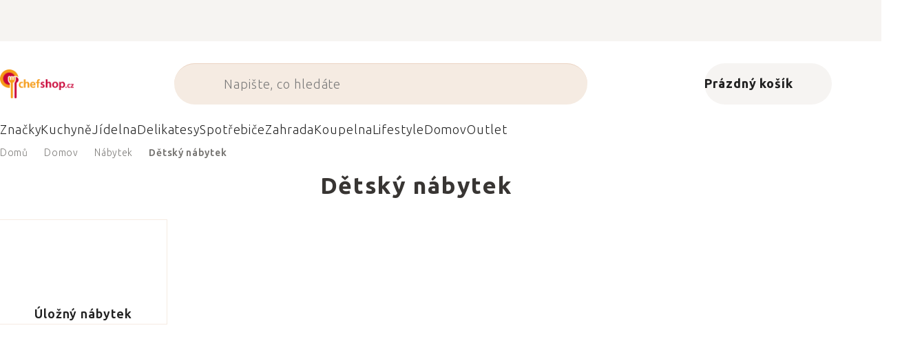

--- FILE ---
content_type: text/html; charset=utf-8
request_url: https://www.chefshop.cz/detsky-nabytek/
body_size: 36065
content:
<!doctype html><html lang="cs" dir="ltr" class="header-background-light external-fonts-loaded"><head><meta charset="utf-8" /><meta name="viewport" content="width=device-width,initial-scale=1" /><title>Dětský nábytek ▶ VÝBĚR EXPERTŮ ⭕ Chefshop</title><link rel="preconnect" href="https://cdn.myshoptet.com" /><link rel="dns-prefetch" href="https://cdn.myshoptet.com" /><link rel="preload" href="https://cdn.myshoptet.com/prj/dist/master/cms/libs/jquery/jquery-1.11.3.min.js" as="script" /><script>
dataLayer = [];
dataLayer.push({'shoptet' : {
    "pageId": 10701,
    "pageType": "category",
    "currency": "CZK",
    "currencyInfo": {
        "decimalSeparator": ",",
        "exchangeRate": 1,
        "priceDecimalPlaces": 0,
        "symbol": "K\u010d",
        "symbolLeft": 0,
        "thousandSeparator": " "
    },
    "language": "cs",
    "projectId": 77664,
    "category": {
        "guid": "afd2b3a5-4802-45fa-aa6f-7058f25cf286",
        "path": "Domov | N\u00e1bytek | D\u011btsk\u00fd n\u00e1bytek",
        "parentCategoryGuid": "62fb49d9-0811-465e-b959-4dd9ca620dcf"
    },
    "cartInfo": {
        "id": null,
        "freeShipping": false,
        "freeShippingFrom": 2999,
        "leftToFreeGift": {
            "formattedPrice": "0 K\u010d",
            "priceLeft": 0
        },
        "freeGift": false,
        "leftToFreeShipping": {
            "priceLeft": 2999,
            "dependOnRegion": 0,
            "formattedPrice": "2 999 K\u010d"
        },
        "discountCoupon": [],
        "getNoBillingShippingPrice": {
            "withoutVat": 0,
            "vat": 0,
            "withVat": 0
        },
        "cartItems": [],
        "taxMode": "ORDINARY"
    },
    "cart": [],
    "customer": {
        "priceRatio": 1,
        "priceListId": 1,
        "groupId": null,
        "registered": false,
        "mainAccount": false
    }
}});
</script>

<!-- Google Tag Manager -->
<script>(function(w,d,s,l,i){w[l]=w[l]||[];w[l].push({'gtm.start':
new Date().getTime(),event:'gtm.js'});var f=d.getElementsByTagName(s)[0],
j=d.createElement(s),dl=l!='dataLayer'?'&l='+l:'';j.async=true;j.src=
'https://www.googletagmanager.com/gtm.js?id='+i+dl;f.parentNode.insertBefore(j,f);
})(window,document,'script','dataLayer','GTM-KBQLCJ');</script>
<!-- End Google Tag Manager -->

<meta property="og:type" content="website"><meta property="og:site_name" content="chefshop.cz"><meta property="og:url" content="https://www.chefshop.cz/detsky-nabytek/"><meta property="og:title" content="Dětský nábytek ▶ VÝBĚR EXPERTŮ ⭕ Chefshop"><meta name="author" content="Chefshop.cz"><meta name="web_author" content="Shoptet.cz"><meta name="dcterms.rightsHolder" content="www.chefshop.cz"><meta name="robots" content="index,follow"><meta property="og:image" content="https://cdn.myshoptet.com/usr/www.chefshop.cz/user/logos/chefshop_logo_updated_cz.png?t=1768919701"><meta property="og:description" content="Objevte kvalitu ▶ Dětský nábytek ✓ Odeslání ihned ✓ 60 dní na vrácení zdarma ✓ Hodnocení zákazníků ▶ Objednejte dnes na Chefshop.cz!"><meta name="description" content="Objevte kvalitu ▶ Dětský nábytek ✓ Odeslání ihned ✓ 60 dní na vrácení zdarma ✓ Hodnocení zákazníků ▶ Objednejte dnes na Chefshop.cz!"><meta name="google-site-verification" content="clw7s712y3QdjN1wi02lWFtPzY5PGQNzFIyVkKwqUr0"><style>:root {--color-primary: #383533;--color-primary-h: 24;--color-primary-s: 5%;--color-primary-l: 21%;--color-primary-hover: #000000;--color-primary-hover-h: 0;--color-primary-hover-s: 0%;--color-primary-hover-l: 0%;--color-secondary: #ba283d;--color-secondary-h: 351;--color-secondary-s: 65%;--color-secondary-l: 44%;--color-secondary-hover: #ab2330;--color-secondary-hover-h: 354;--color-secondary-hover-s: 66%;--color-secondary-hover-l: 40%;--color-tertiary: #383533;--color-tertiary-h: 24;--color-tertiary-s: 5%;--color-tertiary-l: 21%;--color-tertiary-hover: #383533;--color-tertiary-hover-h: 24;--color-tertiary-hover-s: 5%;--color-tertiary-hover-l: 21%;--color-header-background: #ffffff;--template-font: "sans-serif";--template-headings-font: "sans-serif";--header-background-url: none;--cookies-notice-background: #1A1937;--cookies-notice-color: #F8FAFB;--cookies-notice-button-hover: #f5f5f5;--cookies-notice-link-hover: #27263f;--templates-update-management-preview-mode-content: "Náhled aktualizací šablony je aktivní pro váš prohlížeč."}</style>
    <script>var shoptet = shoptet || {};</script>
    <script src="https://cdn.myshoptet.com/prj/dist/master/shop/dist/main-3g-header.js.05f199e7fd2450312de2.js"></script>
<!-- User include --><!-- api 426(80) html code header -->
<style> :root { --dklab-lastvisited-background-color: #FFFFFF; } </style>
<!-- api 428(82) html code header -->
<style>
        :root {
            --dklab-favourites-flag-color: #BA283D;
            --dklab-favourites-flag-text-color: #FFFFFF;
            --dklab-favourites-add-text-color: #000000;            
            --dklab-favourites-remove-text-color: #BA283D;            
            --dklab-favourites-add-text-detail-color: #000000;            
            --dklab-favourites-remove-text-detail-color: #BA283D;            
            --dklab-favourites-header-icon-color: #000000;            
            --dklab-favourites-counter-color: #000000;            
        } </style>
<!-- api 498(150) html code header -->
<script async src="https://scripts.luigisbox.tech/LBX-96847.js"></script><meta name="luigisbox-tracker-id" content="87813-96847,cs"/><script type="text/javascript">const isPlpEnabled = sessionStorage.getItem('lbPlpEnabled') === 'true';if (isPlpEnabled) {const style = document.createElement("style");style.type = "text/css";style.id = "lb-plp-style";style.textContent = `body.type-category #content-wrapper,body.type-search #content-wrapper,body.type-category #content,body.type-search #content,body.type-category #content-in,body.type-search #content-in,body.type-category #main-in,body.type-search #main-in {min-height: 100vh;}body.type-category #content-wrapper > *,body.type-search #content-wrapper > *,body.type-category #content > *,body.type-search #content > *,body.type-category #content-in > *,body.type-search #content-in > *,body.type-category #main-in > *,body.type-search #main-in > * {display: none;}`;document.head.appendChild(style);}</script>
<!-- api 608(256) html code header -->
<link rel="stylesheet" href="https://cdn.myshoptet.com/usr/api2.dklab.cz/user/documents/_doplnky/bannery/77664/3652/77664_3652.css" type="text/css" /><style>
        :root {
            --dklab-bannery-b-hp-padding: 15px;
            --dklab-bannery-b-hp-box-padding: 0px;
            --dklab-bannery-b-hp-big-screen: 33.333%;
            --dklab-bannery-b-hp-medium-screen: 33.333%;
            --dklab-bannery-b-hp-small-screen: 33.333%;
            --dklab-bannery-b-hp-tablet-screen: 33.333%;
            --dklab-bannery-b-hp-mobile-screen: 100%;

            --dklab-bannery-i-hp-icon-color: #000000;
            --dklab-bannery-i-hp-color: #000000;
            --dklab-bannery-i-hp-background: #FFFFFF;            
            
            --dklab-bannery-i-d-icon-color: #000000;
            --dklab-bannery-i-d-color: #000000;
            --dklab-bannery-i-d-background: #FFFFFF;


            --dklab-bannery-i-hp-w-big-screen: 4;
            --dklab-bannery-i-hp-w-medium-screen: 4;
            --dklab-bannery-i-hp-w-small-screen: 4;
            --dklab-bannery-i-hp-w-tablet-screen: 4;
            --dklab-bannery-i-hp-w-mobile-screen: 2;
            
            --dklab-bannery-i-d-w-big-screen: 4;
            --dklab-bannery-i-d-w-medium-screen: 4;
            --dklab-bannery-i-d-w-small-screen: 4;
            --dklab-bannery-i-d-w-tablet-screen: 4;
            --dklab-bannery-i-d-w-mobile-screen: 2;

        }</style>
<!-- api 1004(637) html code header -->
<script>
                /* Ellity */      
                /* Compatibility */
                     
      window.mehub = window.mehub || {};
      window.mehub.bonus = {
        businessId: 'd3c6b0d4-9509-4729-b905-3acf4134ad7d',
        addonId: '6ef52cdb-5a2d-4a62-90b8-b8349998d7c0'
      }
    
                /* Latest */
                           
      window.ellity = window.ellity || {};
      window.ellity.bonus = {
        businessId: 'd3c6b0d4-9509-4729-b905-3acf4134ad7d',
        addonId: '6ef52cdb-5a2d-4a62-90b8-b8349998d7c0'
      }
    
                /* Extensions */
                
        window.ellity.gifts = {
          giftCodes: ["BOXADVHENRIOT0001"],
          mode: "surprise",
          giftModes: {"BOXADVHENRIOT0001":"public"},
          enabled: true,
        }

        window.document.documentElement.classList.add('ellity-gifts-enabled')
      
                </script>
<!-- api html code header -->
<link rel="preconnect" href="https://fonts.googleapis.com">
<link rel="preconnect" href="https://fonts.gstatic.com" crossorigin>
<link href="https://fonts.googleapis.com/css2?family=Ubuntu+Sans:ital,wght@0,100..800;1,100..800&display=swap" rel="stylesheet">

<meta name="facebook-domain-verification" content="9s4pwp9q8gdrh3e5pag7ha9aq7mtjp" />
<meta name="google-site-verification" content="_yvqZiYo9XWWy89i5OZhAi2NpA_jGUlPe2-HcqTLSbI" />

<script async src="https://scripts.luigisbox.tech/LBX-96847.js"></script><link rel="preconnect" href="https://fonts.googleapis.com">
<link rel="preconnect" href="https://fonts.gstatic.com" crossorigin>

<link rel="dns-prefetch" href="//live.luigisbox.tech">

<script>
//mark nemazat
window.globalCarriersDayShift = "0";
window.uploadedMark = "1768907581";
window.idEshop = "20";
window.brandsGuid = "acd35956-5ce0-11e8-ac88-ac1f6b0076ec";
window.bannersHp = {"n":3,"c":"is-template2"};
window.bannersPlp = ["6f9fc088-227c-11e6-8a3b-0cc47a6c92bc","02ab6764-74f7-11eb-88a6-0cc47a6b4bcc","2d89cc14-a3cf-11e5-ab9f-ac162d8a2454","7f8a9779-e57f-11e7-ae76-0cc47a6c92bc","ea60b7f1-3d73-11e8-beae-0cc47a6c92bc","2b77931f-b713-4c0e-978a-891548643eef"];
</script>

<script src="https://cdn.myshoptet.com/usr/361817.myshoptet.com/user/documents/dklab-fl/js/script_dklab_moves.min.js?v=1768907581" ></script>

<link rel="stylesheet" href="https://cdn.myshoptet.com/usr/361817.myshoptet.com/user/documents/dklab-fl/css/style_dklab.min.css?v=1768907581" />
<link rel="stylesheet" href="https://cdn.myshoptet.com/usr/www.kulina.cz/user/documents/cookies/cookieconsent.css?v=1768907581" />
<script src="https://cdn.myshoptet.com/usr/www.kulina.cz/user/documents/dklab/project/datalayers/static/static-20.js?v=1768907581"></script>
<script src="https://cdn.myshoptet.com/usr/www.kulina.cz/user/documents/dklab/project/datalayers/lang/lang-20.js?v=1768907581"></script>
<script src="https://cdn.myshoptet.com/usr/361817.myshoptet.com/user/documents/dklab-fl/_templates/js/templates-luigis-box.js?v=1768907581"></script>
<script src="https://cdn.myshoptet.com/usr/www.kulina.cz/user/documents/dklab/project/banners/20.js?v=1768907581"></script>
<script src="https://cdn.myshoptet.com/usr/www.kulina.cz/user/documents/dklab/project/banners/categoriesPair/20.js?v=1768907581"></script>

<script src="https://cdn.luigisbox.tech/autocomplete.js" async="async" ></script>
<script src="https://cdn.luigisbox.tech/search.js" async="async" ></script>
<script src="https://cdn.luigisbox.tech/recco.js" async="async" ></script>

<style>
/* Fix pro zobrazení banneru v kategorii na celou šířku */
#content .dklabBanplusKategorie {grid-column: 1 / -1;}
</style>

<!-- Recenze DL -->
<script src="https://cdn.myshoptet.com/usr/www.kulina.cz/user/documents/dklab/project/reviews/20.js?v=1768907581"></script>

<script src="https://unpkg.com/masonry-layout@4/dist/masonry.pkgd.min.js"></script>

<script type="text/javascript">
var date = new Date(); 
date.setMilliseconds(0); date.setSeconds(0); date.setMinutes(Math.round(date.getMinutes() / 5) * 5);
var jsProductsCountFile = 'https://cdn.myshoptet.com/usr/www.kulina.cz/user/documents/dklab/project/products_count/20.js?v=' + date.getTime();
var productsCountScriptEl = document.createElement("script");
(function (attrs) { Object.keys(attrs).forEach(function (key) { productsCountScriptEl.setAttribute(key, attrs[key]); }); })
({"src":jsProductsCountFile, "type":"text/javascript", "async":true, "charset":"utf-8"});
document.getElementsByTagName("head")[0].appendChild(productsCountScriptEl);  
</script>


<script src="https://cdn-widgetsrepository.yotpo.com/v1/loader/hpkjoOB4CFbvXqA1ptsBPNwOQWWxBcdwlI2HjF5t" async></script>

<!-- Custom styly FL -->
<link rel="stylesheet" href="https://cdn.myshoptet.com/usr/361817.myshoptet.com/user/documents/dklab-fl/css/style_dklab_chef.min.css?v=1768907581" />
<link rel="stylesheet" href="https://cdn.myshoptet.com/usr/361817.myshoptet.com/user/documents/dklab-fl/css/style_dklab__font-secondary.min.css?v=1768907581" />
<!-- service 608(256) html code header -->
<link rel="stylesheet" href="https://cdn.myshoptet.com/usr/api.dklab.cz/user/documents/fontawesome/css/all.css?v=1.02" type="text/css" />
<!-- service 1004(637) html code header -->
<script src="https://mehub-framework.web.app/main.bundle.js?v=1"></script>
<!-- service 428(82) html code header -->
<style>
@font-face {
    font-family: 'oblibene';
    src:  url('https://cdn.myshoptet.com/usr/api2.dklab.cz/user/documents/_doplnky/oblibene/font/oblibene.eot?v1');
    src:  url('https://cdn.myshoptet.com/usr/api2.dklab.cz/user/documents/_doplnky/oblibene/font/oblibene.eot?v1#iefix') format('embedded-opentype'),
    url('https://cdn.myshoptet.com/usr/api2.dklab.cz/user/documents/_doplnky/oblibene/font/oblibene.ttf?v1') format('truetype'),
    url('https://cdn.myshoptet.com/usr/api2.dklab.cz/user/documents/_doplnky/oblibene/font/oblibene.woff?v1') format('woff'),
    url('https://cdn.myshoptet.com/usr/api2.dklab.cz/user/documents/_doplnky/oblibene/font/oblibene.svg?v1') format('svg');
    font-weight: normal;
    font-style: normal;
}
</style>
<script>
var dklabFavIndividual;
</script>
<!-- /User include --><link rel="shortcut icon" href="/favicon.ico" type="image/x-icon" /><link rel="canonical" href="https://www.chefshop.cz/detsky-nabytek/" />    <!-- Global site tag (gtag.js) - Google Analytics -->
    <script async src="https://www.googletagmanager.com/gtag/js?id=G-1B9VYEY83T"></script>
    <script>
        
        window.dataLayer = window.dataLayer || [];
        function gtag(){dataLayer.push(arguments);}
        

        
        gtag('js', new Date());

                gtag('config', 'UA-46175768-10', { 'groups': "UA" });
        
                gtag('config', 'G-1B9VYEY83T', {"groups":"GA4","send_page_view":false,"content_group":"category","currency":"CZK","page_language":"cs"});
        
                gtag('config', 'AW-935050050', {"allow_enhanced_conversions":true});
        
        
        
        
        
                    gtag('event', 'page_view', {"send_to":"GA4","page_language":"cs","content_group":"category","currency":"CZK"});
        
        
        
        
        
        
        
        
        
        
        
        
        
        document.addEventListener('DOMContentLoaded', function() {
            if (typeof shoptet.tracking !== 'undefined') {
                for (var id in shoptet.tracking.bannersList) {
                    gtag('event', 'view_promotion', {
                        "send_to": "UA",
                        "promotions": [
                            {
                                "id": shoptet.tracking.bannersList[id].id,
                                "name": shoptet.tracking.bannersList[id].name,
                                "position": shoptet.tracking.bannersList[id].position
                            }
                        ]
                    });
                }
            }

            shoptet.consent.onAccept(function(agreements) {
                if (agreements.length !== 0) {
                    console.debug('gtag consent accept');
                    var gtagConsentPayload =  {
                        'ad_storage': agreements.includes(shoptet.config.cookiesConsentOptPersonalisation)
                            ? 'granted' : 'denied',
                        'analytics_storage': agreements.includes(shoptet.config.cookiesConsentOptAnalytics)
                            ? 'granted' : 'denied',
                                                                                                'ad_user_data': agreements.includes(shoptet.config.cookiesConsentOptPersonalisation)
                            ? 'granted' : 'denied',
                        'ad_personalization': agreements.includes(shoptet.config.cookiesConsentOptPersonalisation)
                            ? 'granted' : 'denied',
                        };
                    console.debug('update consent data', gtagConsentPayload);
                    gtag('consent', 'update', gtagConsentPayload);
                    dataLayer.push(
                        { 'event': 'update_consent' }
                    );
                }
            });
        });
    </script>
<!-- Start Srovname.cz Pixel -->
<script>
    !(function (e, n, t, a, s, o, r) {
        e[a] ||
        (((s = e[a] = function () {
            s.process ? s.process.apply(s, arguments) : s.queue.push(arguments);
        }).queue = []),
            ((o = n.createElement(t)).async = 1),
            (o.src = "https://tracking.srovname.cz/srovnamepixel.js"),
            (o.dataset.srv9 = "1"),
            (r = n.getElementsByTagName(t)[0]).parentNode.insertBefore(o, r));
    })(window, document, "script", "srovname");
    srovname("init", "95ab3435dc658a53985c11df0345a768");
</script>
<!-- End Srovname.cz Pixel -->
</head><body class="desktop id-10701 in-detsky-nabytek template-11 type-category multiple-columns-body columns-3 blank-mode blank-mode-css ums_forms_redesign--off ums_a11y_category_page--on ums_discussion_rating_forms--off ums_flags_display_unification--on ums_a11y_login--off mobile-header-version-0">
        <div id="fb-root"></div>
        <script>
            window.fbAsyncInit = function() {
                FB.init({
//                    appId            : 'your-app-id',
                    autoLogAppEvents : true,
                    xfbml            : true,
                    version          : 'v19.0'
                });
            };
        </script>
        <script async defer crossorigin="anonymous" src="https://connect.facebook.net/cs_CZ/sdk.js"></script>
<!-- Google Tag Manager (noscript) -->
<noscript><iframe src="https://www.googletagmanager.com/ns.html?id=GTM-KBQLCJ"
height="0" width="0" style="display:none;visibility:hidden"></iframe></noscript>
<!-- End Google Tag Manager (noscript) -->

<a href="#content" class="skip-link sr-only">Přejít na obsah</a><div class="overall-wrapper"><div class="site-msg information"><div class="container"><div class="text"><div class="c-top-banner top-banner-template" data-skelet=""></div></div><div class="close js-close-information-msg"></div></div></div><div class="user-action"><div class="container"><div class="user-action-in"><div class="user-action-login popup-widget login-widget"><div class="popup-widget-inner"><h2 id="loginHeading">Přihlášení k vašemu účtu</h2><div id="customerLogin"><form action="/action/Customer/Login/" method="post" id="formLoginIncluded" class="csrf-enabled formLogin" data-testid="formLogin"><input type="hidden" name="referer" value="" /><div class="form-group"><div class="input-wrapper email js-validated-element-wrapper no-label"><input type="email" name="email" class="form-control" autofocus placeholder="E-mailová adresa (např. jan@novak.cz)" data-testid="inputEmail" autocomplete="email" required /></div></div><div class="form-group"><div class="input-wrapper password js-validated-element-wrapper no-label"><input type="password" name="password" class="form-control" placeholder="Heslo" data-testid="inputPassword" autocomplete="current-password" required /><span class="no-display">Nemůžete vyplnit toto pole</span><input type="text" name="surname" value="" class="no-display" /></div></div><div class="form-group"><div class="login-wrapper"><button type="submit" class="btn btn-secondary btn-text btn-login" data-testid="buttonSubmit">Přihlásit se</button><div class="password-helper"><a href="/registrace/" data-testid="signup" rel="nofollow">Nová registrace</a><a href="/klient/zapomenute-heslo/" rel="nofollow">Zapomenuté heslo</a></div></div></div></form>
</div></div></div>
    <div id="cart-widget" class="user-action-cart popup-widget cart-widget loader-wrapper" data-testid="popupCartWidget" role="dialog" aria-hidden="true"><div class="popup-widget-inner cart-widget-inner place-cart-here"><div class="loader-overlay"><div class="loader"></div></div></div><div class="cart-widget-button"><a href="/kosik/" class="btn btn-conversion" id="continue-order-button" rel="nofollow" data-testid="buttonNextStep">Pokračovat do košíku</a></div></div></div>
</div></div><div class="top-navigation-bar" data-testid="topNavigationBar">

    <div class="container">

        <div class="top-navigation-contacts">
            <strong>Zákaznická podpora:</strong><a href="tel:+420227272732" class="project-phone" aria-label="Zavolat na +420227272732" data-testid="contactboxPhone"><span>+420 227 272 732</span></a><a href="mailto:info@chefshop.cz" class="project-email" data-testid="contactboxEmail"><span>info@chefshop.cz</span></a>        </div>

                            <div class="top-navigation-menu">
                <div class="top-navigation-menu-trigger"></div>
                <ul class="top-navigation-bar-menu">
                                            <li class="top-navigation-menu-item-811">
                            <a href="/vse-o-nakupu-2/">Vše o nákupu</a>
                        </li>
                                            <li class="top-navigation-menu-item-810">
                            <a href="/kontakty/">Kontakt</a>
                        </li>
                                            <li class="top-navigation-menu-item-external-183">
                            <a href="https://www.chefshop.cz/chefshop-prodejna-v-praze/">Naše prodejna</a>
                        </li>
                                            <li class="top-navigation-menu-item-933">
                            <a href="/blog/">Blog</a>
                        </li>
                                            <li class="top-navigation-menu-item-4665">
                            <a href="/sleduj/">Sledování zásilek</a>
                        </li>
                                            <li class="top-navigation-menu-item--6">
                            <a href="/napiste-nam/">Napište nám</a>
                        </li>
                                            <li class="top-navigation-menu-item-935">
                            <a href="/recepty/">Recepty</a>
                        </li>
                                            <li class="top-navigation-menu-item-4107">
                            <a href="/prace-u-nas/">Práce u nás</a>
                        </li>
                                            <li class="top-navigation-menu-item--24">
                            <a href="/znacka/">Prodávané značky</a>
                        </li>
                                            <li class="top-navigation-menu-item-1811">
                            <a href="/new-in/">Novinky</a>
                        </li>
                                            <li class="top-navigation-menu-item-39">
                            <a href="/obchodni-podminky/">Obchodní podmínky</a>
                        </li>
                                            <li class="top-navigation-menu-item--5">
                            <a href="/mapa-serveru/">Mapa serveru</a>
                        </li>
                                    </ul>
                <ul class="top-navigation-bar-menu-helper"></ul>
            </div>
        
        <div class="top-navigation-tools">
            <div class="responsive-tools">
                <a href="#" class="toggle-window" data-target="search" aria-label="Hledat" data-testid="linkSearchIcon"></a>
                                                            <a href="#" class="toggle-window" data-target="login"></a>
                                                    <a href="#" class="toggle-window" data-target="navigation" aria-label="Menu" data-testid="hamburgerMenu"></a>
            </div>
                        <a href="/login/?backTo=%2Fdetsky-nabytek%2F" class="top-nav-button top-nav-button-login primary login toggle-window" data-target="login" data-testid="signin" rel="nofollow"><span>Přihlášení</span></a>        </div>

    </div>

</div>
<header id="header"><div class="container navigation-wrapper">
    <div class="header-top">
        <div class="site-name-wrapper">
            <div class="site-name"><a href="/" data-testid="linkWebsiteLogo"><img src="https://cdn.myshoptet.com/usr/www.chefshop.cz/user/logos/chefshop_logo_updated_cz.png" alt="Chefshop.cz" fetchpriority="low" /></a></div>        </div>
        <div class="search" itemscope itemtype="https://schema.org/WebSite">
            <meta itemprop="headline" content="Dětský nábytek"/><meta itemprop="url" content="https://www.chefshop.cz"/><meta itemprop="text" content="Objevte kvalitu ▶ Dětský nábytek ✓ Odeslání ihned ✓ 60 dní na vrácení zdarma ✓ Hodnocení zákazníků ▶ Objednejte dnes na Chefshop.cz!"/>            <form action="/action/ProductSearch/prepareString/" method="post"
    id="formSearchForm" class="search-form compact-form js-search-main"
    itemprop="potentialAction" itemscope itemtype="https://schema.org/SearchAction" data-testid="searchForm">
    <fieldset>
        <meta itemprop="target"
            content="https://www.chefshop.cz/vyhledavani/?string={string}"/>
        <input type="hidden" name="language" value="cs"/>
        
            
<input
    type="search"
    name="string"
        class="query-input form-control search-input js-search-input"
    placeholder="Napište, co hledáte"
    autocomplete="off"
    required
    itemprop="query-input"
    aria-label="Vyhledávání"
    data-testid="searchInput"
>
            <button type="submit" class="btn btn-default" data-testid="searchBtn">Hledat</button>
        
    </fieldset>
</form>
        </div>
        <div class="navigation-buttons">
                
    <a href="/kosik/" class="btn btn-icon toggle-window cart-count" data-target="cart" data-hover="true" data-redirect="true" data-testid="headerCart" rel="nofollow" aria-haspopup="dialog" aria-expanded="false" aria-controls="cart-widget">
        
                <span class="sr-only">Nákupní košík</span>
        
            <span class="cart-price visible-lg-inline-block" data-testid="headerCartPrice">
                                    Prázdný košík                            </span>
        
    
            </a>
        </div>
    </div>
    <nav id="navigation" aria-label="Hlavní menu" data-collapsible="true"><div class="navigation-in menu"><ul class="menu-level-1" role="menubar" data-testid="headerMenuItems"><li class="menu-item-9234 ext" role="none"><a href="/inspirace/" data-testid="headerMenuItem" role="menuitem" aria-haspopup="true" aria-expanded="false"><b>Inspirace</b><span class="submenu-arrow"></span></a><ul class="menu-level-2" aria-label="Inspirace" tabindex="-1" role="menu"><li class="menu-item-9852 has-third-level" role="none"><a href="/campaign/" class="menu-image" data-testid="headerMenuItem" tabindex="-1" aria-hidden="true"><img src="data:image/svg+xml,%3Csvg%20width%3D%22140%22%20height%3D%22100%22%20xmlns%3D%22http%3A%2F%2Fwww.w3.org%2F2000%2Fsvg%22%3E%3C%2Fsvg%3E" alt="" aria-hidden="true" width="140" height="100"  data-src="https://cdn.myshoptet.com/prj/dist/master/cms/templates/frontend_templates/00/img/folder.svg" fetchpriority="low" /></a><div><a href="/campaign/" data-testid="headerMenuItem" role="menuitem"><span>Téma měsíce</span></a>
                                                    <ul class="menu-level-3" role="menu">
                                                                    <li class="menu-item-15087" role="none">
                                        <a href="/mill-mortar-collections/" data-testid="headerMenuItem" role="menuitem">
                                            Mill &amp; Mortar Collections</a>,                                    </li>
                                                                    <li class="menu-item-11817" role="none">
                                        <a href="/pf-sale/" data-testid="headerMenuItem" role="menuitem">
                                            Novoroční slevy</a>,                                    </li>
                                                                    <li class="menu-item-14984" role="none">
                                        <a href="/circulon-scratchdefense/" data-testid="headerMenuItem" role="menuitem">
                                            Circulon ScratchDefense</a>,                                    </li>
                                                                    <li class="menu-item-14915" role="none">
                                        <a href="/scandi-design/" data-testid="headerMenuItem" role="menuitem">
                                            Scandi design</a>,                                    </li>
                                                                    <li class="menu-item-13565" role="none">
                                        <a href="/grill-party/" data-testid="headerMenuItem" role="menuitem">
                                            Grill party</a>,                                    </li>
                                                                    <li class="menu-item-12021" role="none">
                                        <a href="/chefshop-fest/" data-testid="headerMenuItem" role="menuitem">
                                            Chefshop Fest</a>,                                    </li>
                                                                    <li class="menu-item-12024" role="none">
                                        <a href="/electrofest/" data-testid="headerMenuItem" role="menuitem">
                                            Electrofest</a>,                                    </li>
                                                                    <li class="menu-item-12162" role="none">
                                        <a href="/mij-collections/" data-testid="headerMenuItem" role="menuitem">
                                            MIJ Collections</a>,                                    </li>
                                                                    <li class="menu-item-12015" role="none">
                                        <a href="/pinkmania/" data-testid="headerMenuItem" role="menuitem">
                                            Pinkmania</a>,                                    </li>
                                                                    <li class="menu-item-13164" role="none">
                                        <a href="/db-steel/" data-testid="headerMenuItem" role="menuitem">
                                            Ocelové pánve de Buyer</a>,                                    </li>
                                                                    <li class="menu-item-12313" role="none">
                                        <a href="/hero-month/" data-testid="headerMenuItem" role="menuitem">
                                            Trháky měsíce</a>                                    </li>
                                                            </ul>
                        </div></li><li class="menu-item-9273" role="none"><a href="/black-friday/" class="menu-image" data-testid="headerMenuItem" tabindex="-1" aria-hidden="true"><img src="data:image/svg+xml,%3Csvg%20width%3D%22140%22%20height%3D%22100%22%20xmlns%3D%22http%3A%2F%2Fwww.w3.org%2F2000%2Fsvg%22%3E%3C%2Fsvg%3E" alt="" aria-hidden="true" width="140" height="100"  data-src="https://cdn.myshoptet.com/prj/dist/master/cms/templates/frontend_templates/00/img/folder.svg" fetchpriority="low" /></a><div><a href="/black-friday/" data-testid="headerMenuItem" role="menuitem"><span>Black Friday</span></a>
                        </div></li><li class="menu-item-11742" role="none"><a href="/advent/" class="menu-image" data-testid="headerMenuItem" tabindex="-1" aria-hidden="true"><img src="data:image/svg+xml,%3Csvg%20width%3D%22140%22%20height%3D%22100%22%20xmlns%3D%22http%3A%2F%2Fwww.w3.org%2F2000%2Fsvg%22%3E%3C%2Fsvg%3E" alt="" aria-hidden="true" width="140" height="100"  data-src="https://cdn.myshoptet.com/prj/dist/master/cms/templates/frontend_templates/00/img/folder.svg" fetchpriority="low" /></a><div><a href="/advent/" data-testid="headerMenuItem" role="menuitem"><span>Vánoce</span></a>
                        </div></li><li class="menu-item-9978 has-third-level" role="none"><a href="/our-tips/" class="menu-image" data-testid="headerMenuItem" tabindex="-1" aria-hidden="true"><img src="data:image/svg+xml,%3Csvg%20width%3D%22140%22%20height%3D%22100%22%20xmlns%3D%22http%3A%2F%2Fwww.w3.org%2F2000%2Fsvg%22%3E%3C%2Fsvg%3E" alt="" aria-hidden="true" width="140" height="100"  data-src="https://cdn.myshoptet.com/prj/dist/master/cms/templates/frontend_templates/00/img/folder.svg" fetchpriority="low" /></a><div><a href="/our-tips/" data-testid="headerMenuItem" role="menuitem"><span>Naše tipy</span></a>
                                                    <ul class="menu-level-3" role="menu">
                                                                    <li class="menu-item-15168" role="none">
                                        <a href="/wmf-pans/" data-testid="headerMenuItem" role="menuitem">
                                            WMF Pans</a>,                                    </li>
                                                                    <li class="menu-item-9855" role="none">
                                        <a href="/week-mind/" data-testid="headerMenuItem" role="menuitem">
                                            Týden pro mysl</a>,                                    </li>
                                                                    <li class="menu-item-10020" role="none">
                                        <a href="/severin-grills/" data-testid="headerMenuItem" role="menuitem">
                                            Grilování se Severin</a>,                                    </li>
                                                                    <li class="menu-item-11640" role="none">
                                        <a href="/tefal-ingenio/" data-testid="headerMenuItem" role="menuitem">
                                            Tefal Ingenio - chytré stohovatelné nádobí</a>,                                    </li>
                                                                    <li class="menu-item-9981" role="none">
                                        <a href="/brabantia-tips/" data-testid="headerMenuItem" role="menuitem">
                                            Brabantia inspirace</a>,                                    </li>
                                                                    <li class="menu-item-5019" role="none">
                                        <a href="/bestsellers/" data-testid="headerMenuItem" role="menuitem">
                                            Bestsellery</a>,                                    </li>
                                                                    <li class="menu-item-11748" role="none">
                                        <a href="/advent-deco/" data-testid="headerMenuItem" role="menuitem">
                                            Vše pro Vánoce</a>,                                    </li>
                                                                    <li class="menu-item-11787" role="none">
                                        <a href="/db/" data-testid="headerMenuItem" role="menuitem">
                                            Dny de Buyer</a>,                                    </li>
                                                                    <li class="menu-item-11811" role="none">
                                        <a href="/coffee-days/" data-testid="headerMenuItem" role="menuitem">
                                            Dny kávy</a>                                    </li>
                                                            </ul>
                        </div></li></ul></li>
<li class="menu-item-1811" role="none"><a href="/new-in/" data-testid="headerMenuItem" role="menuitem" aria-expanded="false"><b>Novinky</b></a></li>
<li class="menu-item-5092 ext" role="none"><a href="/znacky/" data-testid="headerMenuItem" role="menuitem" aria-haspopup="true" aria-expanded="false"><b>Značky</b><span class="submenu-arrow"></span></a><ul class="menu-level-2" aria-label="Značky" tabindex="-1" role="menu"><li class="menu-item-15084" role="none"><a href="/ac-perchs-thehandel/" class="menu-image" data-testid="headerMenuItem" tabindex="-1" aria-hidden="true"><img src="data:image/svg+xml,%3Csvg%20width%3D%22140%22%20height%3D%22100%22%20xmlns%3D%22http%3A%2F%2Fwww.w3.org%2F2000%2Fsvg%22%3E%3C%2Fsvg%3E" alt="" aria-hidden="true" width="140" height="100"  data-src="https://cdn.myshoptet.com/prj/dist/master/cms/templates/frontend_templates/00/img/folder.svg" fetchpriority="low" /></a><div><a href="/ac-perchs-thehandel/" data-testid="headerMenuItem" role="menuitem"><span>A.C. Perch&#039;s Thehandel</span></a>
                        </div></li><li class="menu-item-8928" role="none"><a href="/akai/" class="menu-image" data-testid="headerMenuItem" tabindex="-1" aria-hidden="true"><img src="data:image/svg+xml,%3Csvg%20width%3D%22140%22%20height%3D%22100%22%20xmlns%3D%22http%3A%2F%2Fwww.w3.org%2F2000%2Fsvg%22%3E%3C%2Fsvg%3E" alt="" aria-hidden="true" width="140" height="100"  data-src="https://cdn.myshoptet.com/prj/dist/master/cms/templates/frontend_templates/00/img/folder.svg" fetchpriority="low" /></a><div><a href="/akai/" data-testid="headerMenuItem" role="menuitem"><span>Akai</span></a>
                        </div></li><li class="menu-item-9717" role="none"><a href="/alessi/" class="menu-image" data-testid="headerMenuItem" tabindex="-1" aria-hidden="true"><img src="data:image/svg+xml,%3Csvg%20width%3D%22140%22%20height%3D%22100%22%20xmlns%3D%22http%3A%2F%2Fwww.w3.org%2F2000%2Fsvg%22%3E%3C%2Fsvg%3E" alt="" aria-hidden="true" width="140" height="100"  data-src="https://cdn.myshoptet.com/prj/dist/master/cms/templates/frontend_templates/00/img/folder.svg" fetchpriority="low" /></a><div><a href="/alessi/" data-testid="headerMenuItem" role="menuitem"><span>Alessi</span></a>
                        </div></li><li class="menu-item-9975" role="none"><a href="/alfa-forni/" class="menu-image" data-testid="headerMenuItem" tabindex="-1" aria-hidden="true"><img src="data:image/svg+xml,%3Csvg%20width%3D%22140%22%20height%3D%22100%22%20xmlns%3D%22http%3A%2F%2Fwww.w3.org%2F2000%2Fsvg%22%3E%3C%2Fsvg%3E" alt="" aria-hidden="true" width="140" height="100"  data-src="https://cdn.myshoptet.com/prj/dist/master/cms/templates/frontend_templates/00/img/folder.svg" fetchpriority="low" /></a><div><a href="/alfa-forni/" data-testid="headerMenuItem" role="menuitem"><span>Alfa Forni</span></a>
                        </div></li><li class="menu-item-8808" role="none"><a href="/ankarsrum/" class="menu-image" data-testid="headerMenuItem" tabindex="-1" aria-hidden="true"><img src="data:image/svg+xml,%3Csvg%20width%3D%22140%22%20height%3D%22100%22%20xmlns%3D%22http%3A%2F%2Fwww.w3.org%2F2000%2Fsvg%22%3E%3C%2Fsvg%3E" alt="" aria-hidden="true" width="140" height="100"  data-src="https://cdn.myshoptet.com/prj/dist/master/cms/templates/frontend_templates/00/img/folder.svg" fetchpriority="low" /></a><div><a href="/ankarsrum/" data-testid="headerMenuItem" role="menuitem"><span>Ankarsrum</span></a>
                        </div></li><li class="menu-item-15171" role="none"><a href="/armando/" class="menu-image" data-testid="headerMenuItem" tabindex="-1" aria-hidden="true"><img src="data:image/svg+xml,%3Csvg%20width%3D%22140%22%20height%3D%22100%22%20xmlns%3D%22http%3A%2F%2Fwww.w3.org%2F2000%2Fsvg%22%3E%3C%2Fsvg%3E" alt="" aria-hidden="true" width="140" height="100"  data-src="https://cdn.myshoptet.com/prj/dist/master/cms/templates/frontend_templates/00/img/folder.svg" fetchpriority="low" /></a><div><a href="/armando/" data-testid="headerMenuItem" role="menuitem"><span>ARMANDO</span></a>
                        </div></li><li class="menu-item-5482" role="none"><a href="/bamix/" class="menu-image" data-testid="headerMenuItem" tabindex="-1" aria-hidden="true"><img src="data:image/svg+xml,%3Csvg%20width%3D%22140%22%20height%3D%22100%22%20xmlns%3D%22http%3A%2F%2Fwww.w3.org%2F2000%2Fsvg%22%3E%3C%2Fsvg%3E" alt="" aria-hidden="true" width="140" height="100"  data-src="https://cdn.myshoptet.com/prj/dist/master/cms/templates/frontend_templates/00/img/folder.svg" fetchpriority="low" /></a><div><a href="/bamix/" data-testid="headerMenuItem" role="menuitem"><span>Bamix</span></a>
                        </div></li><li class="menu-item-9063" role="none"><a href="/big-green-egg/" class="menu-image" data-testid="headerMenuItem" tabindex="-1" aria-hidden="true"><img src="data:image/svg+xml,%3Csvg%20width%3D%22140%22%20height%3D%22100%22%20xmlns%3D%22http%3A%2F%2Fwww.w3.org%2F2000%2Fsvg%22%3E%3C%2Fsvg%3E" alt="" aria-hidden="true" width="140" height="100"  data-src="https://cdn.myshoptet.com/prj/dist/master/cms/templates/frontend_templates/00/img/folder.svg" fetchpriority="low" /></a><div><a href="/big-green-egg/" data-testid="headerMenuItem" role="menuitem"><span>Big Green Egg</span></a>
                        </div></li><li class="menu-item-8814" role="none"><a href="/bitz/" class="menu-image" data-testid="headerMenuItem" tabindex="-1" aria-hidden="true"><img src="data:image/svg+xml,%3Csvg%20width%3D%22140%22%20height%3D%22100%22%20xmlns%3D%22http%3A%2F%2Fwww.w3.org%2F2000%2Fsvg%22%3E%3C%2Fsvg%3E" alt="" aria-hidden="true" width="140" height="100"  data-src="https://cdn.myshoptet.com/prj/dist/master/cms/templates/frontend_templates/00/img/folder.svg" fetchpriority="low" /></a><div><a href="/bitz/" data-testid="headerMenuItem" role="menuitem"><span>Bitz</span></a>
                        </div></li><li class="menu-item-12044" role="none"><a href="/bjorn-wiinblad/" class="menu-image" data-testid="headerMenuItem" tabindex="-1" aria-hidden="true"><img src="data:image/svg+xml,%3Csvg%20width%3D%22140%22%20height%3D%22100%22%20xmlns%3D%22http%3A%2F%2Fwww.w3.org%2F2000%2Fsvg%22%3E%3C%2Fsvg%3E" alt="" aria-hidden="true" width="140" height="100"  data-src="https://cdn.myshoptet.com/prj/dist/master/cms/templates/frontend_templates/00/img/folder.svg" fetchpriority="low" /></a><div><a href="/bjorn-wiinblad/" data-testid="headerMenuItem" role="menuitem"><span>Bjørn Wiinblad</span></a>
                        </div></li><li class="menu-item-12187" role="none"><a href="/black-blum/" class="menu-image" data-testid="headerMenuItem" tabindex="-1" aria-hidden="true"><img src="data:image/svg+xml,%3Csvg%20width%3D%22140%22%20height%3D%22100%22%20xmlns%3D%22http%3A%2F%2Fwww.w3.org%2F2000%2Fsvg%22%3E%3C%2Fsvg%3E" alt="" aria-hidden="true" width="140" height="100"  data-src="https://cdn.myshoptet.com/prj/dist/master/cms/templates/frontend_templates/00/img/folder.svg" fetchpriority="low" /></a><div><a href="/black-blum/" data-testid="headerMenuItem" role="menuitem"><span>Black+Blum</span></a>
                        </div></li><li class="menu-item-7512" role="none"><a href="/blomus/" class="menu-image" data-testid="headerMenuItem" tabindex="-1" aria-hidden="true"><img src="data:image/svg+xml,%3Csvg%20width%3D%22140%22%20height%3D%22100%22%20xmlns%3D%22http%3A%2F%2Fwww.w3.org%2F2000%2Fsvg%22%3E%3C%2Fsvg%3E" alt="" aria-hidden="true" width="140" height="100"  data-src="https://cdn.myshoptet.com/prj/dist/master/cms/templates/frontend_templates/00/img/folder.svg" fetchpriority="low" /></a><div><a href="/blomus/" data-testid="headerMenuItem" role="menuitem"><span>Blomus</span></a>
                        </div></li><li class="menu-item-9777" role="none"><a href="/bloomingville/" class="menu-image" data-testid="headerMenuItem" tabindex="-1" aria-hidden="true"><img src="data:image/svg+xml,%3Csvg%20width%3D%22140%22%20height%3D%22100%22%20xmlns%3D%22http%3A%2F%2Fwww.w3.org%2F2000%2Fsvg%22%3E%3C%2Fsvg%3E" alt="" aria-hidden="true" width="140" height="100"  data-src="https://cdn.myshoptet.com/prj/dist/master/cms/templates/frontend_templates/00/img/folder.svg" fetchpriority="low" /></a><div><a href="/bloomingville/" data-testid="headerMenuItem" role="menuitem"><span>Bloomingville</span></a>
                        </div></li><li class="menu-item-9198" role="none"><a href="/brabantia/" class="menu-image" data-testid="headerMenuItem" tabindex="-1" aria-hidden="true"><img src="data:image/svg+xml,%3Csvg%20width%3D%22140%22%20height%3D%22100%22%20xmlns%3D%22http%3A%2F%2Fwww.w3.org%2F2000%2Fsvg%22%3E%3C%2Fsvg%3E" alt="" aria-hidden="true" width="140" height="100"  data-src="https://cdn.myshoptet.com/prj/dist/master/cms/templates/frontend_templates/00/img/folder.svg" fetchpriority="low" /></a><div><a href="/brabantia/" data-testid="headerMenuItem" role="menuitem"><span>Brabantia</span></a>
                        </div></li><li class="menu-item-8844" role="none"><a href="/bredemeijer/" class="menu-image" data-testid="headerMenuItem" tabindex="-1" aria-hidden="true"><img src="data:image/svg+xml,%3Csvg%20width%3D%22140%22%20height%3D%22100%22%20xmlns%3D%22http%3A%2F%2Fwww.w3.org%2F2000%2Fsvg%22%3E%3C%2Fsvg%3E" alt="" aria-hidden="true" width="140" height="100"  data-src="https://cdn.myshoptet.com/prj/dist/master/cms/templates/frontend_templates/00/img/folder.svg" fetchpriority="low" /></a><div><a href="/bredemeijer/" data-testid="headerMenuItem" role="menuitem"><span>Bredemeijer</span></a>
                        </div></li><li class="menu-item-11946" role="none"><a href="/bugatti/" class="menu-image" data-testid="headerMenuItem" tabindex="-1" aria-hidden="true"><img src="data:image/svg+xml,%3Csvg%20width%3D%22140%22%20height%3D%22100%22%20xmlns%3D%22http%3A%2F%2Fwww.w3.org%2F2000%2Fsvg%22%3E%3C%2Fsvg%3E" alt="" aria-hidden="true" width="140" height="100"  data-src="https://cdn.myshoptet.com/prj/dist/master/cms/templates/frontend_templates/00/img/folder.svg" fetchpriority="low" /></a><div><a href="/bugatti/" data-testid="headerMenuItem" role="menuitem"><span>Bugatti</span></a>
                        </div></li><li class="menu-item-13170" role="none"><a href="/cereria-molla/" class="menu-image" data-testid="headerMenuItem" tabindex="-1" aria-hidden="true"><img src="data:image/svg+xml,%3Csvg%20width%3D%22140%22%20height%3D%22100%22%20xmlns%3D%22http%3A%2F%2Fwww.w3.org%2F2000%2Fsvg%22%3E%3C%2Fsvg%3E" alt="" aria-hidden="true" width="140" height="100"  data-src="https://cdn.myshoptet.com/prj/dist/master/cms/templates/frontend_templates/00/img/folder.svg" fetchpriority="low" /></a><div><a href="/cereria-molla/" data-testid="headerMenuItem" role="menuitem"><span>Cereria Mollá</span></a>
                        </div></li><li class="menu-item-13556" role="none"><a href="/circulon/" class="menu-image" data-testid="headerMenuItem" tabindex="-1" aria-hidden="true"><img src="data:image/svg+xml,%3Csvg%20width%3D%22140%22%20height%3D%22100%22%20xmlns%3D%22http%3A%2F%2Fwww.w3.org%2F2000%2Fsvg%22%3E%3C%2Fsvg%3E" alt="" aria-hidden="true" width="140" height="100"  data-src="https://cdn.myshoptet.com/prj/dist/master/cms/templates/frontend_templates/00/img/folder.svg" fetchpriority="low" /></a><div><a href="/circulon/" data-testid="headerMenuItem" role="menuitem"><span>Circulon</span></a>
                        </div></li><li class="menu-item-13514" role="none"><a href="/clarysse/" class="menu-image" data-testid="headerMenuItem" tabindex="-1" aria-hidden="true"><img src="data:image/svg+xml,%3Csvg%20width%3D%22140%22%20height%3D%22100%22%20xmlns%3D%22http%3A%2F%2Fwww.w3.org%2F2000%2Fsvg%22%3E%3C%2Fsvg%3E" alt="" aria-hidden="true" width="140" height="100"  data-src="https://cdn.myshoptet.com/prj/dist/master/cms/templates/frontend_templates/00/img/folder.svg" fetchpriority="low" /></a><div><a href="/clarysse/" data-testid="headerMenuItem" role="menuitem"><span>CLARYSSE</span></a>
                        </div></li><li class="menu-item-12000" role="none"><a href="/clean/" class="menu-image" data-testid="headerMenuItem" tabindex="-1" aria-hidden="true"><img src="data:image/svg+xml,%3Csvg%20width%3D%22140%22%20height%3D%22100%22%20xmlns%3D%22http%3A%2F%2Fwww.w3.org%2F2000%2Fsvg%22%3E%3C%2Fsvg%3E" alt="" aria-hidden="true" width="140" height="100"  data-src="https://cdn.myshoptet.com/prj/dist/master/cms/templates/frontend_templates/00/img/folder.svg" fetchpriority="low" /></a><div><a href="/clean/" data-testid="headerMenuItem" role="menuitem"><span>Clean</span></a>
                        </div></li><li class="menu-item-13255" role="none"><a href="/clos-du-mont-olivet/" class="menu-image" data-testid="headerMenuItem" tabindex="-1" aria-hidden="true"><img src="data:image/svg+xml,%3Csvg%20width%3D%22140%22%20height%3D%22100%22%20xmlns%3D%22http%3A%2F%2Fwww.w3.org%2F2000%2Fsvg%22%3E%3C%2Fsvg%3E" alt="" aria-hidden="true" width="140" height="100"  data-src="https://cdn.myshoptet.com/prj/dist/master/cms/templates/frontend_templates/00/img/folder.svg" fetchpriority="low" /></a><div><a href="/clos-du-mont-olivet/" data-testid="headerMenuItem" role="menuitem"><span>Clos du Mont-Olivet</span></a>
                        </div></li><li class="menu-item-8847" role="none"><a href="/cole-mason/" class="menu-image" data-testid="headerMenuItem" tabindex="-1" aria-hidden="true"><img src="data:image/svg+xml,%3Csvg%20width%3D%22140%22%20height%3D%22100%22%20xmlns%3D%22http%3A%2F%2Fwww.w3.org%2F2000%2Fsvg%22%3E%3C%2Fsvg%3E" alt="" aria-hidden="true" width="140" height="100"  data-src="https://cdn.myshoptet.com/prj/dist/master/cms/templates/frontend_templates/00/img/folder.svg" fetchpriority="low" /></a><div><a href="/cole-mason/" data-testid="headerMenuItem" role="menuitem"><span>COLE &amp; MASON</span></a>
                        </div></li><li class="menu-item-8850" role="none"><a href="/continenta/" class="menu-image" data-testid="headerMenuItem" tabindex="-1" aria-hidden="true"><img src="data:image/svg+xml,%3Csvg%20width%3D%22140%22%20height%3D%22100%22%20xmlns%3D%22http%3A%2F%2Fwww.w3.org%2F2000%2Fsvg%22%3E%3C%2Fsvg%3E" alt="" aria-hidden="true" width="140" height="100"  data-src="https://cdn.myshoptet.com/prj/dist/master/cms/templates/frontend_templates/00/img/folder.svg" fetchpriority="low" /></a><div><a href="/continenta/" data-testid="headerMenuItem" role="menuitem"><span>Continenta</span></a>
                        </div></li><li class="menu-item-12006" role="none"><a href="/courreges/" class="menu-image" data-testid="headerMenuItem" tabindex="-1" aria-hidden="true"><img src="data:image/svg+xml,%3Csvg%20width%3D%22140%22%20height%3D%22100%22%20xmlns%3D%22http%3A%2F%2Fwww.w3.org%2F2000%2Fsvg%22%3E%3C%2Fsvg%3E" alt="" aria-hidden="true" width="140" height="100"  data-src="https://cdn.myshoptet.com/prj/dist/master/cms/templates/frontend_templates/00/img/folder.svg" fetchpriority="low" /></a><div><a href="/courreges/" data-testid="headerMenuItem" role="menuitem"><span>Courrèges</span></a>
                        </div></li><li class="menu-item-4584" role="none"><a href="/de-buyer/" class="menu-image" data-testid="headerMenuItem" tabindex="-1" aria-hidden="true"><img src="data:image/svg+xml,%3Csvg%20width%3D%22140%22%20height%3D%22100%22%20xmlns%3D%22http%3A%2F%2Fwww.w3.org%2F2000%2Fsvg%22%3E%3C%2Fsvg%3E" alt="" aria-hidden="true" width="140" height="100"  data-src="https://cdn.myshoptet.com/prj/dist/master/cms/templates/frontend_templates/00/img/folder.svg" fetchpriority="low" /></a><div><a href="/de-buyer/" data-testid="headerMenuItem" role="menuitem"><span>de Buyer</span></a>
                        </div></li><li class="menu-item-9015" role="none"><a href="/dellinger/" class="menu-image" data-testid="headerMenuItem" tabindex="-1" aria-hidden="true"><img src="data:image/svg+xml,%3Csvg%20width%3D%22140%22%20height%3D%22100%22%20xmlns%3D%22http%3A%2F%2Fwww.w3.org%2F2000%2Fsvg%22%3E%3C%2Fsvg%3E" alt="" aria-hidden="true" width="140" height="100"  data-src="https://cdn.myshoptet.com/prj/dist/master/cms/templates/frontend_templates/00/img/folder.svg" fetchpriority="low" /></a><div><a href="/dellinger/" data-testid="headerMenuItem" role="menuitem"><span>Dellinger</span></a>
                        </div></li><li class="menu-item-10050" role="none"><a href="/done-by-deer/" class="menu-image" data-testid="headerMenuItem" tabindex="-1" aria-hidden="true"><img src="data:image/svg+xml,%3Csvg%20width%3D%22140%22%20height%3D%22100%22%20xmlns%3D%22http%3A%2F%2Fwww.w3.org%2F2000%2Fsvg%22%3E%3C%2Fsvg%3E" alt="" aria-hidden="true" width="140" height="100"  data-src="https://cdn.myshoptet.com/prj/dist/master/cms/templates/frontend_templates/00/img/folder.svg" fetchpriority="low" /></a><div><a href="/done-by-deer/" data-testid="headerMenuItem" role="menuitem"><span>Done by Deer</span></a>
                        </div></li><li class="menu-item-8853" role="none"><a href="/eaziglide/" class="menu-image" data-testid="headerMenuItem" tabindex="-1" aria-hidden="true"><img src="data:image/svg+xml,%3Csvg%20width%3D%22140%22%20height%3D%22100%22%20xmlns%3D%22http%3A%2F%2Fwww.w3.org%2F2000%2Fsvg%22%3E%3C%2Fsvg%3E" alt="" aria-hidden="true" width="140" height="100"  data-src="https://cdn.myshoptet.com/prj/dist/master/cms/templates/frontend_templates/00/img/folder.svg" fetchpriority="low" /></a><div><a href="/eaziglide/" data-testid="headerMenuItem" role="menuitem"><span>Eaziglide</span></a>
                        </div></li><li class="menu-item-13264" role="none"><a href="/elvio-cogno/" class="menu-image" data-testid="headerMenuItem" tabindex="-1" aria-hidden="true"><img src="data:image/svg+xml,%3Csvg%20width%3D%22140%22%20height%3D%22100%22%20xmlns%3D%22http%3A%2F%2Fwww.w3.org%2F2000%2Fsvg%22%3E%3C%2Fsvg%3E" alt="" aria-hidden="true" width="140" height="100"  data-src="https://cdn.myshoptet.com/prj/dist/master/cms/templates/frontend_templates/00/img/folder.svg" fetchpriority="low" /></a><div><a href="/elvio-cogno/" data-testid="headerMenuItem" role="menuitem"><span>Elvio Cogno</span></a>
                        </div></li><li class="menu-item-4578" role="none"><a href="/emile-henry/" class="menu-image" data-testid="headerMenuItem" tabindex="-1" aria-hidden="true"><img src="data:image/svg+xml,%3Csvg%20width%3D%22140%22%20height%3D%22100%22%20xmlns%3D%22http%3A%2F%2Fwww.w3.org%2F2000%2Fsvg%22%3E%3C%2Fsvg%3E" alt="" aria-hidden="true" width="140" height="100"  data-src="https://cdn.myshoptet.com/prj/dist/master/cms/templates/frontend_templates/00/img/folder.svg" fetchpriority="low" /></a><div><a href="/emile-henry/" data-testid="headerMenuItem" role="menuitem"><span>Emile Henry</span></a>
                        </div></li><li class="menu-item-13562" role="none"><a href="/espro/" class="menu-image" data-testid="headerMenuItem" tabindex="-1" aria-hidden="true"><img src="data:image/svg+xml,%3Csvg%20width%3D%22140%22%20height%3D%22100%22%20xmlns%3D%22http%3A%2F%2Fwww.w3.org%2F2000%2Fsvg%22%3E%3C%2Fsvg%3E" alt="" aria-hidden="true" width="140" height="100"  data-src="https://cdn.myshoptet.com/prj/dist/master/cms/templates/frontend_templates/00/img/folder.svg" fetchpriority="low" /></a><div><a href="/espro/" data-testid="headerMenuItem" role="menuitem"><span>ESPRO</span></a>
                        </div></li><li class="menu-item-13553" role="none"><a href="/estoublon/" class="menu-image" data-testid="headerMenuItem" tabindex="-1" aria-hidden="true"><img src="data:image/svg+xml,%3Csvg%20width%3D%22140%22%20height%3D%22100%22%20xmlns%3D%22http%3A%2F%2Fwww.w3.org%2F2000%2Fsvg%22%3E%3C%2Fsvg%3E" alt="" aria-hidden="true" width="140" height="100"  data-src="https://cdn.myshoptet.com/prj/dist/master/cms/templates/frontend_templates/00/img/folder.svg" fetchpriority="low" /></a><div><a href="/estoublon/" data-testid="headerMenuItem" role="menuitem"><span>ESTOUBLON</span></a>
                        </div></li><li class="menu-item-7488" role="none"><a href="/eta/" class="menu-image" data-testid="headerMenuItem" tabindex="-1" aria-hidden="true"><img src="data:image/svg+xml,%3Csvg%20width%3D%22140%22%20height%3D%22100%22%20xmlns%3D%22http%3A%2F%2Fwww.w3.org%2F2000%2Fsvg%22%3E%3C%2Fsvg%3E" alt="" aria-hidden="true" width="140" height="100"  data-src="https://cdn.myshoptet.com/prj/dist/master/cms/templates/frontend_templates/00/img/folder.svg" fetchpriority="low" /></a><div><a href="/eta/" data-testid="headerMenuItem" role="menuitem"><span>ETA</span></a>
                        </div></li><li class="menu-item-9879" role="none"><a href="/etat-libre-d-orange/" class="menu-image" data-testid="headerMenuItem" tabindex="-1" aria-hidden="true"><img src="data:image/svg+xml,%3Csvg%20width%3D%22140%22%20height%3D%22100%22%20xmlns%3D%22http%3A%2F%2Fwww.w3.org%2F2000%2Fsvg%22%3E%3C%2Fsvg%3E" alt="" aria-hidden="true" width="140" height="100"  data-src="https://cdn.myshoptet.com/prj/dist/master/cms/templates/frontend_templates/00/img/folder.svg" fetchpriority="low" /></a><div><a href="/etat-libre-d-orange/" data-testid="headerMenuItem" role="menuitem"><span>Etat Libre D&#039;Orange</span></a>
                        </div></li><li class="menu-item-7494" role="none"><a href="/eva-solo/" class="menu-image" data-testid="headerMenuItem" tabindex="-1" aria-hidden="true"><img src="data:image/svg+xml,%3Csvg%20width%3D%22140%22%20height%3D%22100%22%20xmlns%3D%22http%3A%2F%2Fwww.w3.org%2F2000%2Fsvg%22%3E%3C%2Fsvg%3E" alt="" aria-hidden="true" width="140" height="100"  data-src="https://cdn.myshoptet.com/prj/dist/master/cms/templates/frontend_templates/00/img/folder.svg" fetchpriority="low" /></a><div><a href="/eva-solo/" data-testid="headerMenuItem" role="menuitem"><span>Eva Solo</span></a>
                        </div></li><li class="menu-item-8817" role="none"><a href="/f-dick/" class="menu-image" data-testid="headerMenuItem" tabindex="-1" aria-hidden="true"><img src="data:image/svg+xml,%3Csvg%20width%3D%22140%22%20height%3D%22100%22%20xmlns%3D%22http%3A%2F%2Fwww.w3.org%2F2000%2Fsvg%22%3E%3C%2Fsvg%3E" alt="" aria-hidden="true" width="140" height="100"  data-src="https://cdn.myshoptet.com/prj/dist/master/cms/templates/frontend_templates/00/img/folder.svg" fetchpriority="low" /></a><div><a href="/f-dick/" data-testid="headerMenuItem" role="menuitem"><span>F.DICK</span></a>
                        </div></li><li class="menu-item-13281" role="none"><a href="/ferm-living/" class="menu-image" data-testid="headerMenuItem" tabindex="-1" aria-hidden="true"><img src="data:image/svg+xml,%3Csvg%20width%3D%22140%22%20height%3D%22100%22%20xmlns%3D%22http%3A%2F%2Fwww.w3.org%2F2000%2Fsvg%22%3E%3C%2Fsvg%3E" alt="" aria-hidden="true" width="140" height="100"  data-src="https://cdn.myshoptet.com/prj/dist/master/cms/templates/frontend_templates/00/img/folder.svg" fetchpriority="low" /></a><div><a href="/ferm-living/" data-testid="headerMenuItem" role="menuitem"><span>ferm LIVING</span></a>
                        </div></li><li class="menu-item-7479" role="none"><a href="/fissler/" class="menu-image" data-testid="headerMenuItem" tabindex="-1" aria-hidden="true"><img src="data:image/svg+xml,%3Csvg%20width%3D%22140%22%20height%3D%22100%22%20xmlns%3D%22http%3A%2F%2Fwww.w3.org%2F2000%2Fsvg%22%3E%3C%2Fsvg%3E" alt="" aria-hidden="true" width="140" height="100"  data-src="https://cdn.myshoptet.com/prj/dist/master/cms/templates/frontend_templates/00/img/folder.svg" fetchpriority="low" /></a><div><a href="/fissler/" data-testid="headerMenuItem" role="menuitem"><span>Fissler</span></a>
                        </div></li><li class="menu-item-9828" role="none"><a href="/foonka/" class="menu-image" data-testid="headerMenuItem" tabindex="-1" aria-hidden="true"><img src="data:image/svg+xml,%3Csvg%20width%3D%22140%22%20height%3D%22100%22%20xmlns%3D%22http%3A%2F%2Fwww.w3.org%2F2000%2Fsvg%22%3E%3C%2Fsvg%3E" alt="" aria-hidden="true" width="140" height="100"  data-src="https://cdn.myshoptet.com/prj/dist/master/cms/templates/frontend_templates/00/img/folder.svg" fetchpriority="low" /></a><div><a href="/foonka/" data-testid="headerMenuItem" role="menuitem"><span>Foonka</span></a>
                        </div></li><li class="menu-item-7755" role="none"><a href="/forged/" class="menu-image" data-testid="headerMenuItem" tabindex="-1" aria-hidden="true"><img src="data:image/svg+xml,%3Csvg%20width%3D%22140%22%20height%3D%22100%22%20xmlns%3D%22http%3A%2F%2Fwww.w3.org%2F2000%2Fsvg%22%3E%3C%2Fsvg%3E" alt="" aria-hidden="true" width="140" height="100"  data-src="https://cdn.myshoptet.com/prj/dist/master/cms/templates/frontend_templates/00/img/folder.svg" fetchpriority="low" /></a><div><a href="/forged/" data-testid="headerMenuItem" role="menuitem"><span>Forged</span></a>
                        </div></li><li class="menu-item-11938" role="none"><a href="/fritz-hansen/" class="menu-image" data-testid="headerMenuItem" tabindex="-1" aria-hidden="true"><img src="data:image/svg+xml,%3Csvg%20width%3D%22140%22%20height%3D%22100%22%20xmlns%3D%22http%3A%2F%2Fwww.w3.org%2F2000%2Fsvg%22%3E%3C%2Fsvg%3E" alt="" aria-hidden="true" width="140" height="100"  data-src="https://cdn.myshoptet.com/prj/dist/master/cms/templates/frontend_templates/00/img/folder.svg" fetchpriority="low" /></a><div><a href="/fritz-hansen/" data-testid="headerMenuItem" role="menuitem"><span>Fritz Hansen</span></a>
                        </div></li><li class="menu-item-11661" role="none"><a href="/g3ferrari/" class="menu-image" data-testid="headerMenuItem" tabindex="-1" aria-hidden="true"><img src="data:image/svg+xml,%3Csvg%20width%3D%22140%22%20height%3D%22100%22%20xmlns%3D%22http%3A%2F%2Fwww.w3.org%2F2000%2Fsvg%22%3E%3C%2Fsvg%3E" alt="" aria-hidden="true" width="140" height="100"  data-src="https://cdn.myshoptet.com/prj/dist/master/cms/templates/frontend_templates/00/img/folder.svg" fetchpriority="low" /></a><div><a href="/g3ferrari/" data-testid="headerMenuItem" role="menuitem"><span>G3Ferrari</span></a>
                        </div></li><li class="menu-item-13517" role="none"><a href="/giusti-modena-1605/" class="menu-image" data-testid="headerMenuItem" tabindex="-1" aria-hidden="true"><img src="data:image/svg+xml,%3Csvg%20width%3D%22140%22%20height%3D%22100%22%20xmlns%3D%22http%3A%2F%2Fwww.w3.org%2F2000%2Fsvg%22%3E%3C%2Fsvg%3E" alt="" aria-hidden="true" width="140" height="100"  data-src="https://cdn.myshoptet.com/prj/dist/master/cms/templates/frontend_templates/00/img/folder.svg" fetchpriority="low" /></a><div><a href="/giusti-modena-1605/" data-testid="headerMenuItem" role="menuitem"><span>GIUSTI Modena 1605</span></a>
                        </div></li><li class="menu-item-12027" role="none"><a href="/guardini/" class="menu-image" data-testid="headerMenuItem" tabindex="-1" aria-hidden="true"><img src="data:image/svg+xml,%3Csvg%20width%3D%22140%22%20height%3D%22100%22%20xmlns%3D%22http%3A%2F%2Fwww.w3.org%2F2000%2Fsvg%22%3E%3C%2Fsvg%3E" alt="" aria-hidden="true" width="140" height="100"  data-src="https://cdn.myshoptet.com/prj/dist/master/cms/templates/frontend_templates/00/img/folder.svg" fetchpriority="low" /></a><div><a href="/guardini/" data-testid="headerMenuItem" role="menuitem"><span>Guardini</span></a>
                        </div></li><li class="menu-item-13123" role="none"><a href="/gude-solingen/" class="menu-image" data-testid="headerMenuItem" tabindex="-1" aria-hidden="true"><img src="data:image/svg+xml,%3Csvg%20width%3D%22140%22%20height%3D%22100%22%20xmlns%3D%22http%3A%2F%2Fwww.w3.org%2F2000%2Fsvg%22%3E%3C%2Fsvg%3E" alt="" aria-hidden="true" width="140" height="100"  data-src="https://cdn.myshoptet.com/prj/dist/master/cms/templates/frontend_templates/00/img/folder.svg" fetchpriority="low" /></a><div><a href="/gude-solingen/" data-testid="headerMenuItem" role="menuitem"><span>Güde Solingen</span></a>
                        </div></li><li class="menu-item-13261" role="none"><a href="/henriot/" class="menu-image" data-testid="headerMenuItem" tabindex="-1" aria-hidden="true"><img src="data:image/svg+xml,%3Csvg%20width%3D%22140%22%20height%3D%22100%22%20xmlns%3D%22http%3A%2F%2Fwww.w3.org%2F2000%2Fsvg%22%3E%3C%2Fsvg%3E" alt="" aria-hidden="true" width="140" height="100"  data-src="https://cdn.myshoptet.com/prj/dist/master/cms/templates/frontend_templates/00/img/folder.svg" fetchpriority="low" /></a><div><a href="/henriot/" data-testid="headerMenuItem" role="menuitem"><span>Henriot</span></a>
                        </div></li><li class="menu-item-13284" role="none"><a href="/hestan/" class="menu-image" data-testid="headerMenuItem" tabindex="-1" aria-hidden="true"><img src="data:image/svg+xml,%3Csvg%20width%3D%22140%22%20height%3D%22100%22%20xmlns%3D%22http%3A%2F%2Fwww.w3.org%2F2000%2Fsvg%22%3E%3C%2Fsvg%3E" alt="" aria-hidden="true" width="140" height="100"  data-src="https://cdn.myshoptet.com/prj/dist/master/cms/templates/frontend_templates/00/img/folder.svg" fetchpriority="low" /></a><div><a href="/hestan/" data-testid="headerMenuItem" role="menuitem"><span>Hestan</span></a>
                        </div></li><li class="menu-item-9960" role="none"><a href="/hofats/" class="menu-image" data-testid="headerMenuItem" tabindex="-1" aria-hidden="true"><img src="data:image/svg+xml,%3Csvg%20width%3D%22140%22%20height%3D%22100%22%20xmlns%3D%22http%3A%2F%2Fwww.w3.org%2F2000%2Fsvg%22%3E%3C%2Fsvg%3E" alt="" aria-hidden="true" width="140" height="100"  data-src="https://cdn.myshoptet.com/prj/dist/master/cms/templates/frontend_templates/00/img/folder.svg" fetchpriority="low" /></a><div><a href="/hofats/" data-testid="headerMenuItem" role="menuitem"><span>Höfats</span></a>
                        </div></li><li class="menu-item-11900" role="none"><a href="/holmegaard/" class="menu-image" data-testid="headerMenuItem" tabindex="-1" aria-hidden="true"><img src="data:image/svg+xml,%3Csvg%20width%3D%22140%22%20height%3D%22100%22%20xmlns%3D%22http%3A%2F%2Fwww.w3.org%2F2000%2Fsvg%22%3E%3C%2Fsvg%3E" alt="" aria-hidden="true" width="140" height="100"  data-src="https://cdn.myshoptet.com/prj/dist/master/cms/templates/frontend_templates/00/img/folder.svg" fetchpriority="low" /></a><div><a href="/holmegaard/" data-testid="headerMenuItem" role="menuitem"><span>Holmegaard</span></a>
                        </div></li><li class="menu-item-9816" role="none"><a href="/hubsch/" class="menu-image" data-testid="headerMenuItem" tabindex="-1" aria-hidden="true"><img src="data:image/svg+xml,%3Csvg%20width%3D%22140%22%20height%3D%22100%22%20xmlns%3D%22http%3A%2F%2Fwww.w3.org%2F2000%2Fsvg%22%3E%3C%2Fsvg%3E" alt="" aria-hidden="true" width="140" height="100"  data-src="https://cdn.myshoptet.com/prj/dist/master/cms/templates/frontend_templates/00/img/folder.svg" fetchpriority="low" /></a><div><a href="/hubsch/" data-testid="headerMenuItem" role="menuitem"><span>Hübsch</span></a>
                        </div></li><li class="menu-item-13246" role="none"><a href="/humdakin/" class="menu-image" data-testid="headerMenuItem" tabindex="-1" aria-hidden="true"><img src="data:image/svg+xml,%3Csvg%20width%3D%22140%22%20height%3D%22100%22%20xmlns%3D%22http%3A%2F%2Fwww.w3.org%2F2000%2Fsvg%22%3E%3C%2Fsvg%3E" alt="" aria-hidden="true" width="140" height="100"  data-src="https://cdn.myshoptet.com/prj/dist/master/cms/templates/frontend_templates/00/img/folder.svg" fetchpriority="low" /></a><div><a href="/humdakin/" data-testid="headerMenuItem" role="menuitem"><span>Humdakin</span></a>
                        </div></li><li class="menu-item-15183" role="none"><a href="/chilli-no5/" class="menu-image" data-testid="headerMenuItem" tabindex="-1" aria-hidden="true"><img src="data:image/svg+xml,%3Csvg%20width%3D%22140%22%20height%3D%22100%22%20xmlns%3D%22http%3A%2F%2Fwww.w3.org%2F2000%2Fsvg%22%3E%3C%2Fsvg%3E" alt="" aria-hidden="true" width="140" height="100"  data-src="https://cdn.myshoptet.com/prj/dist/master/cms/templates/frontend_templates/00/img/folder.svg" fetchpriority="low" /></a><div><a href="/chilli-no5/" data-testid="headerMenuItem" role="menuitem"><span>Chilli No5</span></a>
                        </div></li><li class="menu-item-13511" role="none"><a href="/isle-of-skye-candle-company/" class="menu-image" data-testid="headerMenuItem" tabindex="-1" aria-hidden="true"><img src="data:image/svg+xml,%3Csvg%20width%3D%22140%22%20height%3D%22100%22%20xmlns%3D%22http%3A%2F%2Fwww.w3.org%2F2000%2Fsvg%22%3E%3C%2Fsvg%3E" alt="" aria-hidden="true" width="140" height="100"  data-src="https://cdn.myshoptet.com/prj/dist/master/cms/templates/frontend_templates/00/img/folder.svg" fetchpriority="low" /></a><div><a href="/isle-of-skye-candle-company/" data-testid="headerMenuItem" role="menuitem"><span>Isle of Skye Candle Company</span></a>
                        </div></li><li class="menu-item-13120" role="none"><a href="/jack-lucy/" class="menu-image" data-testid="headerMenuItem" tabindex="-1" aria-hidden="true"><img src="data:image/svg+xml,%3Csvg%20width%3D%22140%22%20height%3D%22100%22%20xmlns%3D%22http%3A%2F%2Fwww.w3.org%2F2000%2Fsvg%22%3E%3C%2Fsvg%3E" alt="" aria-hidden="true" width="140" height="100"  data-src="https://cdn.myshoptet.com/prj/dist/master/cms/templates/frontend_templates/00/img/folder.svg" fetchpriority="low" /></a><div><a href="/jack-lucy/" data-testid="headerMenuItem" role="menuitem"><span>Jack &amp; Lucy</span></a>
                        </div></li><li class="menu-item-7509" role="none"><a href="/joseph-joseph/" class="menu-image" data-testid="headerMenuItem" tabindex="-1" aria-hidden="true"><img src="data:image/svg+xml,%3Csvg%20width%3D%22140%22%20height%3D%22100%22%20xmlns%3D%22http%3A%2F%2Fwww.w3.org%2F2000%2Fsvg%22%3E%3C%2Fsvg%3E" alt="" aria-hidden="true" width="140" height="100"  data-src="https://cdn.myshoptet.com/prj/dist/master/cms/templates/frontend_templates/00/img/folder.svg" fetchpriority="low" /></a><div><a href="/joseph-joseph/" data-testid="headerMenuItem" role="menuitem"><span>Joseph Joseph</span></a>
                        </div></li><li class="menu-item-13182" role="none"><a href="/kaat-amsterdam/" class="menu-image" data-testid="headerMenuItem" tabindex="-1" aria-hidden="true"><img src="data:image/svg+xml,%3Csvg%20width%3D%22140%22%20height%3D%22100%22%20xmlns%3D%22http%3A%2F%2Fwww.w3.org%2F2000%2Fsvg%22%3E%3C%2Fsvg%3E" alt="" aria-hidden="true" width="140" height="100"  data-src="https://cdn.myshoptet.com/prj/dist/master/cms/templates/frontend_templates/00/img/folder.svg" fetchpriority="low" /></a><div><a href="/kaat-amsterdam/" data-testid="headerMenuItem" role="menuitem"><span>KAAT Amsterdam</span></a>
                        </div></li><li class="menu-item-11700" role="none"><a href="/kahler/" class="menu-image" data-testid="headerMenuItem" tabindex="-1" aria-hidden="true"><img src="data:image/svg+xml,%3Csvg%20width%3D%22140%22%20height%3D%22100%22%20xmlns%3D%22http%3A%2F%2Fwww.w3.org%2F2000%2Fsvg%22%3E%3C%2Fsvg%3E" alt="" aria-hidden="true" width="140" height="100"  data-src="https://cdn.myshoptet.com/prj/dist/master/cms/templates/frontend_templates/00/img/folder.svg" fetchpriority="low" /></a><div><a href="/kahler/" data-testid="headerMenuItem" role="menuitem"><span>Kähler</span></a>
                        </div></li><li class="menu-item-7515" role="none"><a href="/kambukka/" class="menu-image" data-testid="headerMenuItem" tabindex="-1" aria-hidden="true"><img src="data:image/svg+xml,%3Csvg%20width%3D%22140%22%20height%3D%22100%22%20xmlns%3D%22http%3A%2F%2Fwww.w3.org%2F2000%2Fsvg%22%3E%3C%2Fsvg%3E" alt="" aria-hidden="true" width="140" height="100"  data-src="https://cdn.myshoptet.com/prj/dist/master/cms/templates/frontend_templates/00/img/folder.svg" fetchpriority="low" /></a><div><a href="/kambukka/" data-testid="headerMenuItem" role="menuitem"><span>Kambukka</span></a>
                        </div></li><li class="menu-item-13422" role="none"><a href="/kardol-by-beddinghouse/" class="menu-image" data-testid="headerMenuItem" tabindex="-1" aria-hidden="true"><img src="data:image/svg+xml,%3Csvg%20width%3D%22140%22%20height%3D%22100%22%20xmlns%3D%22http%3A%2F%2Fwww.w3.org%2F2000%2Fsvg%22%3E%3C%2Fsvg%3E" alt="" aria-hidden="true" width="140" height="100"  data-src="https://cdn.myshoptet.com/prj/dist/master/cms/templates/frontend_templates/00/img/folder.svg" fetchpriority="low" /></a><div><a href="/kardol-by-beddinghouse/" data-testid="headerMenuItem" role="menuitem"><span>KARDOL by Beddinghouse</span></a>
                        </div></li><li class="menu-item-5989" role="none"><a href="/kitchenaid/" class="menu-image" data-testid="headerMenuItem" tabindex="-1" aria-hidden="true"><img src="data:image/svg+xml,%3Csvg%20width%3D%22140%22%20height%3D%22100%22%20xmlns%3D%22http%3A%2F%2Fwww.w3.org%2F2000%2Fsvg%22%3E%3C%2Fsvg%3E" alt="" aria-hidden="true" width="140" height="100"  data-src="https://cdn.myshoptet.com/prj/dist/master/cms/templates/frontend_templates/00/img/folder.svg" fetchpriority="low" /></a><div><a href="/kitchenaid/" data-testid="headerMenuItem" role="menuitem"><span>KitchenAid</span></a>
                        </div></li><li class="menu-item-13520" role="none"><a href="/kobenhavn-kombucha/" class="menu-image" data-testid="headerMenuItem" tabindex="-1" aria-hidden="true"><img src="data:image/svg+xml,%3Csvg%20width%3D%22140%22%20height%3D%22100%22%20xmlns%3D%22http%3A%2F%2Fwww.w3.org%2F2000%2Fsvg%22%3E%3C%2Fsvg%3E" alt="" aria-hidden="true" width="140" height="100"  data-src="https://cdn.myshoptet.com/prj/dist/master/cms/templates/frontend_templates/00/img/folder.svg" fetchpriority="low" /></a><div><a href="/kobenhavn-kombucha/" data-testid="headerMenuItem" role="menuitem"><span>København Kombucha</span></a>
                        </div></li><li class="menu-item-9846" role="none"><a href="/koziol/" class="menu-image" data-testid="headerMenuItem" tabindex="-1" aria-hidden="true"><img src="data:image/svg+xml,%3Csvg%20width%3D%22140%22%20height%3D%22100%22%20xmlns%3D%22http%3A%2F%2Fwww.w3.org%2F2000%2Fsvg%22%3E%3C%2Fsvg%3E" alt="" aria-hidden="true" width="140" height="100"  data-src="https://cdn.myshoptet.com/prj/dist/master/cms/templates/frontend_templates/00/img/folder.svg" fetchpriority="low" /></a><div><a href="/koziol/" data-testid="headerMenuItem" role="menuitem"><span>Koziol</span></a>
                        </div></li><li class="menu-item-9726" role="none"><a href="/kusmi-tea/" class="menu-image" data-testid="headerMenuItem" tabindex="-1" aria-hidden="true"><img src="data:image/svg+xml,%3Csvg%20width%3D%22140%22%20height%3D%22100%22%20xmlns%3D%22http%3A%2F%2Fwww.w3.org%2F2000%2Fsvg%22%3E%3C%2Fsvg%3E" alt="" aria-hidden="true" width="140" height="100"  data-src="https://cdn.myshoptet.com/prj/dist/master/cms/templates/frontend_templates/00/img/folder.svg" fetchpriority="low" /></a><div><a href="/kusmi-tea/" data-testid="headerMenuItem" role="menuitem"><span>Kusmi Tea</span></a>
                        </div></li><li class="menu-item-8865" role="none"><a href="/kuvings/" class="menu-image" data-testid="headerMenuItem" tabindex="-1" aria-hidden="true"><img src="data:image/svg+xml,%3Csvg%20width%3D%22140%22%20height%3D%22100%22%20xmlns%3D%22http%3A%2F%2Fwww.w3.org%2F2000%2Fsvg%22%3E%3C%2Fsvg%3E" alt="" aria-hidden="true" width="140" height="100"  data-src="https://cdn.myshoptet.com/prj/dist/master/cms/templates/frontend_templates/00/img/folder.svg" fetchpriority="low" /></a><div><a href="/kuvings/" data-testid="headerMenuItem" role="menuitem"><span>Kuvings</span></a>
                        </div></li><li class="menu-item-12253" role="none"><a href="/latelier-du-vin/" class="menu-image" data-testid="headerMenuItem" tabindex="-1" aria-hidden="true"><img src="data:image/svg+xml,%3Csvg%20width%3D%22140%22%20height%3D%22100%22%20xmlns%3D%22http%3A%2F%2Fwww.w3.org%2F2000%2Fsvg%22%3E%3C%2Fsvg%3E" alt="" aria-hidden="true" width="140" height="100"  data-src="https://cdn.myshoptet.com/prj/dist/master/cms/templates/frontend_templates/00/img/folder.svg" fetchpriority="low" /></a><div><a href="/latelier-du-vin/" data-testid="headerMenuItem" role="menuitem"><span>L&#039;Atelier du Vin</span></a>
                        </div></li><li class="menu-item-11637" role="none"><a href="/la-pavoni/" class="menu-image" data-testid="headerMenuItem" tabindex="-1" aria-hidden="true"><img src="data:image/svg+xml,%3Csvg%20width%3D%22140%22%20height%3D%22100%22%20xmlns%3D%22http%3A%2F%2Fwww.w3.org%2F2000%2Fsvg%22%3E%3C%2Fsvg%3E" alt="" aria-hidden="true" width="140" height="100"  data-src="https://cdn.myshoptet.com/prj/dist/master/cms/templates/frontend_templates/00/img/folder.svg" fetchpriority="low" /></a><div><a href="/la-pavoni/" data-testid="headerMenuItem" role="menuitem"><span>La Pavoni</span></a>
                        </div></li><li class="menu-item-8868" role="none"><a href="/laguiole/" class="menu-image" data-testid="headerMenuItem" tabindex="-1" aria-hidden="true"><img src="data:image/svg+xml,%3Csvg%20width%3D%22140%22%20height%3D%22100%22%20xmlns%3D%22http%3A%2F%2Fwww.w3.org%2F2000%2Fsvg%22%3E%3C%2Fsvg%3E" alt="" aria-hidden="true" width="140" height="100"  data-src="https://cdn.myshoptet.com/prj/dist/master/cms/templates/frontend_templates/00/img/folder.svg" fetchpriority="low" /></a><div><a href="/laguiole/" data-testid="headerMenuItem" role="menuitem"><span>Laguiole</span></a>
                        </div></li><li class="menu-item-4725" role="none"><a href="/lamart/" class="menu-image" data-testid="headerMenuItem" tabindex="-1" aria-hidden="true"><img src="data:image/svg+xml,%3Csvg%20width%3D%22140%22%20height%3D%22100%22%20xmlns%3D%22http%3A%2F%2Fwww.w3.org%2F2000%2Fsvg%22%3E%3C%2Fsvg%3E" alt="" aria-hidden="true" width="140" height="100"  data-src="https://cdn.myshoptet.com/prj/dist/master/cms/templates/frontend_templates/00/img/folder.svg" fetchpriority="low" /></a><div><a href="/lamart/" data-testid="headerMenuItem" role="menuitem"><span>Lamart</span></a>
                        </div></li><li class="menu-item-15090" role="none"><a href="/le-creuset/" class="menu-image" data-testid="headerMenuItem" tabindex="-1" aria-hidden="true"><img src="data:image/svg+xml,%3Csvg%20width%3D%22140%22%20height%3D%22100%22%20xmlns%3D%22http%3A%2F%2Fwww.w3.org%2F2000%2Fsvg%22%3E%3C%2Fsvg%3E" alt="" aria-hidden="true" width="140" height="100"  data-src="https://cdn.myshoptet.com/prj/dist/master/cms/templates/frontend_templates/00/img/folder.svg" fetchpriority="low" /></a><div><a href="/le-creuset/" data-testid="headerMenuItem" role="menuitem"><span>Le Creuset</span></a>
                        </div></li><li class="menu-item-10047" role="none"><a href="/lekue/" class="menu-image" data-testid="headerMenuItem" tabindex="-1" aria-hidden="true"><img src="data:image/svg+xml,%3Csvg%20width%3D%22140%22%20height%3D%22100%22%20xmlns%3D%22http%3A%2F%2Fwww.w3.org%2F2000%2Fsvg%22%3E%3C%2Fsvg%3E" alt="" aria-hidden="true" width="140" height="100"  data-src="https://cdn.myshoptet.com/prj/dist/master/cms/templates/frontend_templates/00/img/folder.svg" fetchpriority="low" /></a><div><a href="/lekue/" data-testid="headerMenuItem" role="menuitem"><span>Lékué</span></a>
                        </div></li><li class="menu-item-8871" role="none"><a href="/leopold-vienna/" class="menu-image" data-testid="headerMenuItem" tabindex="-1" aria-hidden="true"><img src="data:image/svg+xml,%3Csvg%20width%3D%22140%22%20height%3D%22100%22%20xmlns%3D%22http%3A%2F%2Fwww.w3.org%2F2000%2Fsvg%22%3E%3C%2Fsvg%3E" alt="" aria-hidden="true" width="140" height="100"  data-src="https://cdn.myshoptet.com/prj/dist/master/cms/templates/frontend_templates/00/img/folder.svg" fetchpriority="low" /></a><div><a href="/leopold-vienna/" data-testid="headerMenuItem" role="menuitem"><span>Leopold Vienna</span></a>
                        </div></li><li class="menu-item-12047" role="none"><a href="/lie-gourmet/" class="menu-image" data-testid="headerMenuItem" tabindex="-1" aria-hidden="true"><img src="data:image/svg+xml,%3Csvg%20width%3D%22140%22%20height%3D%22100%22%20xmlns%3D%22http%3A%2F%2Fwww.w3.org%2F2000%2Fsvg%22%3E%3C%2Fsvg%3E" alt="" aria-hidden="true" width="140" height="100"  data-src="https://cdn.myshoptet.com/prj/dist/master/cms/templates/frontend_templates/00/img/folder.svg" fetchpriority="low" /></a><div><a href="/lie-gourmet/" data-testid="headerMenuItem" role="menuitem"><span>Lie Gourmet</span></a>
                        </div></li><li class="menu-item-9768" role="none"><a href="/liiton/" class="menu-image" data-testid="headerMenuItem" tabindex="-1" aria-hidden="true"><img src="data:image/svg+xml,%3Csvg%20width%3D%22140%22%20height%3D%22100%22%20xmlns%3D%22http%3A%2F%2Fwww.w3.org%2F2000%2Fsvg%22%3E%3C%2Fsvg%3E" alt="" aria-hidden="true" width="140" height="100"  data-src="https://cdn.myshoptet.com/prj/dist/master/cms/templates/frontend_templates/00/img/folder.svg" fetchpriority="low" /></a><div><a href="/liiton/" data-testid="headerMenuItem" role="menuitem"><span>Liiton</span></a>
                        </div></li><li class="menu-item-13505" role="none"><a href="/lind-dna/" class="menu-image" data-testid="headerMenuItem" tabindex="-1" aria-hidden="true"><img src="data:image/svg+xml,%3Csvg%20width%3D%22140%22%20height%3D%22100%22%20xmlns%3D%22http%3A%2F%2Fwww.w3.org%2F2000%2Fsvg%22%3E%3C%2Fsvg%3E" alt="" aria-hidden="true" width="140" height="100"  data-src="https://cdn.myshoptet.com/prj/dist/master/cms/templates/frontend_templates/00/img/folder.svg" fetchpriority="low" /></a><div><a href="/lind-dna/" data-testid="headerMenuItem" role="menuitem"><span>LIND DNA</span></a>
                        </div></li><li class="menu-item-12053" role="none"><a href="/lion-sabatier/" class="menu-image" data-testid="headerMenuItem" tabindex="-1" aria-hidden="true"><img src="data:image/svg+xml,%3Csvg%20width%3D%22140%22%20height%3D%22100%22%20xmlns%3D%22http%3A%2F%2Fwww.w3.org%2F2000%2Fsvg%22%3E%3C%2Fsvg%3E" alt="" aria-hidden="true" width="140" height="100"  data-src="https://cdn.myshoptet.com/prj/dist/master/cms/templates/frontend_templates/00/img/folder.svg" fetchpriority="low" /></a><div><a href="/lion-sabatier/" data-testid="headerMenuItem" role="menuitem"><span>Lion Sabatier</span></a>
                        </div></li><li class="menu-item-5122" role="none"><a href="/lotusgrill/" class="menu-image" data-testid="headerMenuItem" tabindex="-1" aria-hidden="true"><img src="data:image/svg+xml,%3Csvg%20width%3D%22140%22%20height%3D%22100%22%20xmlns%3D%22http%3A%2F%2Fwww.w3.org%2F2000%2Fsvg%22%3E%3C%2Fsvg%3E" alt="" aria-hidden="true" width="140" height="100"  data-src="https://cdn.myshoptet.com/prj/dist/master/cms/templates/frontend_templates/00/img/folder.svg" fetchpriority="low" /></a><div><a href="/lotusgrill/" data-testid="headerMenuItem" role="menuitem"><span>LotusGrill</span></a>
                        </div></li><li class="menu-item-11610" role="none"><a href="/lyngby/" class="menu-image" data-testid="headerMenuItem" tabindex="-1" aria-hidden="true"><img src="data:image/svg+xml,%3Csvg%20width%3D%22140%22%20height%3D%22100%22%20xmlns%3D%22http%3A%2F%2Fwww.w3.org%2F2000%2Fsvg%22%3E%3C%2Fsvg%3E" alt="" aria-hidden="true" width="140" height="100"  data-src="https://cdn.myshoptet.com/prj/dist/master/cms/templates/frontend_templates/00/img/folder.svg" fetchpriority="low" /></a><div><a href="/lyngby/" data-testid="headerMenuItem" role="menuitem"><span>Lyngby</span></a>
                        </div></li><li class="menu-item-11911" role="none"><a href="/lyngby-glas/" class="menu-image" data-testid="headerMenuItem" tabindex="-1" aria-hidden="true"><img src="data:image/svg+xml,%3Csvg%20width%3D%22140%22%20height%3D%22100%22%20xmlns%3D%22http%3A%2F%2Fwww.w3.org%2F2000%2Fsvg%22%3E%3C%2Fsvg%3E" alt="" aria-hidden="true" width="140" height="100"  data-src="https://cdn.myshoptet.com/prj/dist/master/cms/templates/frontend_templates/00/img/folder.svg" fetchpriority="low" /></a><div><a href="/lyngby-glas/" data-testid="headerMenuItem" role="menuitem"><span>Lyngby Glas</span></a>
                        </div></li><li class="menu-item-13523" role="none"><a href="/lyra/" class="menu-image" data-testid="headerMenuItem" tabindex="-1" aria-hidden="true"><img src="data:image/svg+xml,%3Csvg%20width%3D%22140%22%20height%3D%22100%22%20xmlns%3D%22http%3A%2F%2Fwww.w3.org%2F2000%2Fsvg%22%3E%3C%2Fsvg%3E" alt="" aria-hidden="true" width="140" height="100"  data-src="https://cdn.myshoptet.com/prj/dist/master/cms/templates/frontend_templates/00/img/folder.svg" fetchpriority="low" /></a><div><a href="/lyra/" data-testid="headerMenuItem" role="menuitem"><span>LYRA</span></a>
                        </div></li><li class="menu-item-12190" role="none"><a href="/mason-cash/" class="menu-image" data-testid="headerMenuItem" tabindex="-1" aria-hidden="true"><img src="data:image/svg+xml,%3Csvg%20width%3D%22140%22%20height%3D%22100%22%20xmlns%3D%22http%3A%2F%2Fwww.w3.org%2F2000%2Fsvg%22%3E%3C%2Fsvg%3E" alt="" aria-hidden="true" width="140" height="100"  data-src="https://cdn.myshoptet.com/prj/dist/master/cms/templates/frontend_templates/00/img/folder.svg" fetchpriority="low" /></a><div><a href="/mason-cash/" data-testid="headerMenuItem" role="menuitem"><span>Mason Cash</span></a>
                        </div></li><li class="menu-item-9084" role="none"><a href="/mauviel/" class="menu-image" data-testid="headerMenuItem" tabindex="-1" aria-hidden="true"><img src="data:image/svg+xml,%3Csvg%20width%3D%22140%22%20height%3D%22100%22%20xmlns%3D%22http%3A%2F%2Fwww.w3.org%2F2000%2Fsvg%22%3E%3C%2Fsvg%3E" alt="" aria-hidden="true" width="140" height="100"  data-src="https://cdn.myshoptet.com/prj/dist/master/cms/templates/frontend_templates/00/img/folder.svg" fetchpriority="low" /></a><div><a href="/mauviel/" data-testid="headerMenuItem" role="menuitem"><span>Mauviel</span></a>
                        </div></li><li class="menu-item-8874" role="none"><a href="/meater/" class="menu-image" data-testid="headerMenuItem" tabindex="-1" aria-hidden="true"><img src="data:image/svg+xml,%3Csvg%20width%3D%22140%22%20height%3D%22100%22%20xmlns%3D%22http%3A%2F%2Fwww.w3.org%2F2000%2Fsvg%22%3E%3C%2Fsvg%3E" alt="" aria-hidden="true" width="140" height="100"  data-src="https://cdn.myshoptet.com/prj/dist/master/cms/templates/frontend_templates/00/img/folder.svg" fetchpriority="low" /></a><div><a href="/meater/" data-testid="headerMenuItem" role="menuitem"><span>Meater</span></a>
                        </div></li><li class="menu-item-14987" role="none"><a href="/mepal/" class="menu-image" data-testid="headerMenuItem" tabindex="-1" aria-hidden="true"><img src="data:image/svg+xml,%3Csvg%20width%3D%22140%22%20height%3D%22100%22%20xmlns%3D%22http%3A%2F%2Fwww.w3.org%2F2000%2Fsvg%22%3E%3C%2Fsvg%3E" alt="" aria-hidden="true" width="140" height="100"  data-src="https://cdn.myshoptet.com/prj/dist/master/cms/templates/frontend_templates/00/img/folder.svg" fetchpriority="low" /></a><div><a href="/mepal/" data-testid="headerMenuItem" role="menuitem"><span>Mepal</span></a>
                        </div></li><li class="menu-item-8877" role="none"><a href="/microplane/" class="menu-image" data-testid="headerMenuItem" tabindex="-1" aria-hidden="true"><img src="data:image/svg+xml,%3Csvg%20width%3D%22140%22%20height%3D%22100%22%20xmlns%3D%22http%3A%2F%2Fwww.w3.org%2F2000%2Fsvg%22%3E%3C%2Fsvg%3E" alt="" aria-hidden="true" width="140" height="100"  data-src="https://cdn.myshoptet.com/prj/dist/master/cms/templates/frontend_templates/00/img/folder.svg" fetchpriority="low" /></a><div><a href="/microplane/" data-testid="headerMenuItem" role="menuitem"><span>Microplane</span></a>
                        </div></li><li class="menu-item-11949" role="none"><a href="/mill-mortar/" class="menu-image" data-testid="headerMenuItem" tabindex="-1" aria-hidden="true"><img src="data:image/svg+xml,%3Csvg%20width%3D%22140%22%20height%3D%22100%22%20xmlns%3D%22http%3A%2F%2Fwww.w3.org%2F2000%2Fsvg%22%3E%3C%2Fsvg%3E" alt="" aria-hidden="true" width="140" height="100"  data-src="https://cdn.myshoptet.com/prj/dist/master/cms/templates/frontend_templates/00/img/folder.svg" fetchpriority="low" /></a><div><a href="/mill-mortar/" data-testid="headerMenuItem" role="menuitem"><span>Mill &amp; Mortar</span></a>
                        </div></li><li class="menu-item-7137" role="none"><a href="/mij/" class="menu-image" data-testid="headerMenuItem" tabindex="-1" aria-hidden="true"><img src="data:image/svg+xml,%3Csvg%20width%3D%22140%22%20height%3D%22100%22%20xmlns%3D%22http%3A%2F%2Fwww.w3.org%2F2000%2Fsvg%22%3E%3C%2Fsvg%3E" alt="" aria-hidden="true" width="140" height="100"  data-src="https://cdn.myshoptet.com/prj/dist/master/cms/templates/frontend_templates/00/img/folder.svg" fetchpriority="low" /></a><div><a href="/mij/" data-testid="headerMenuItem" role="menuitem"><span>MIJ</span></a>
                        </div></li><li class="menu-item-12003" role="none"><a href="/miller-harris/" class="menu-image" data-testid="headerMenuItem" tabindex="-1" aria-hidden="true"><img src="data:image/svg+xml,%3Csvg%20width%3D%22140%22%20height%3D%22100%22%20xmlns%3D%22http%3A%2F%2Fwww.w3.org%2F2000%2Fsvg%22%3E%3C%2Fsvg%3E" alt="" aria-hidden="true" width="140" height="100"  data-src="https://cdn.myshoptet.com/prj/dist/master/cms/templates/frontend_templates/00/img/folder.svg" fetchpriority="low" /></a><div><a href="/miller-harris/" data-testid="headerMenuItem" role="menuitem"><span>Miller Harris</span></a>
                        </div></li><li class="menu-item-9087" role="none"><a href="/miyabi/" class="menu-image" data-testid="headerMenuItem" tabindex="-1" aria-hidden="true"><img src="data:image/svg+xml,%3Csvg%20width%3D%22140%22%20height%3D%22100%22%20xmlns%3D%22http%3A%2F%2Fwww.w3.org%2F2000%2Fsvg%22%3E%3C%2Fsvg%3E" alt="" aria-hidden="true" width="140" height="100"  data-src="https://cdn.myshoptet.com/prj/dist/master/cms/templates/frontend_templates/00/img/folder.svg" fetchpriority="low" /></a><div><a href="/miyabi/" data-testid="headerMenuItem" role="menuitem"><span>Miyabi</span></a>
                        </div></li><li class="menu-item-13425" role="none"><a href="/moooi/" class="menu-image" data-testid="headerMenuItem" tabindex="-1" aria-hidden="true"><img src="data:image/svg+xml,%3Csvg%20width%3D%22140%22%20height%3D%22100%22%20xmlns%3D%22http%3A%2F%2Fwww.w3.org%2F2000%2Fsvg%22%3E%3C%2Fsvg%3E" alt="" aria-hidden="true" width="140" height="100"  data-src="https://cdn.myshoptet.com/prj/dist/master/cms/templates/frontend_templates/00/img/folder.svg" fetchpriority="low" /></a><div><a href="/moooi/" data-testid="headerMenuItem" role="menuitem"><span>moooi</span></a>
                        </div></li><li class="menu-item-13249" role="none"><a href="/muga/" class="menu-image" data-testid="headerMenuItem" tabindex="-1" aria-hidden="true"><img src="data:image/svg+xml,%3Csvg%20width%3D%22140%22%20height%3D%22100%22%20xmlns%3D%22http%3A%2F%2Fwww.w3.org%2F2000%2Fsvg%22%3E%3C%2Fsvg%3E" alt="" aria-hidden="true" width="140" height="100"  data-src="https://cdn.myshoptet.com/prj/dist/master/cms/templates/frontend_templates/00/img/folder.svg" fetchpriority="low" /></a><div><a href="/muga/" data-testid="headerMenuItem" role="menuitem"><span>Muga</span></a>
                        </div></li><li class="menu-item-8820" role="none"><a href="/nachtmann/" class="menu-image" data-testid="headerMenuItem" tabindex="-1" aria-hidden="true"><img src="data:image/svg+xml,%3Csvg%20width%3D%22140%22%20height%3D%22100%22%20xmlns%3D%22http%3A%2F%2Fwww.w3.org%2F2000%2Fsvg%22%3E%3C%2Fsvg%3E" alt="" aria-hidden="true" width="140" height="100"  data-src="https://cdn.myshoptet.com/prj/dist/master/cms/templates/frontend_templates/00/img/folder.svg" fetchpriority="low" /></a><div><a href="/nachtmann/" data-testid="headerMenuItem" role="menuitem"><span>Nachtmann</span></a>
                        </div></li><li class="menu-item-9810" role="none"><a href="/nicolas-vahe/" class="menu-image" data-testid="headerMenuItem" tabindex="-1" aria-hidden="true"><img src="data:image/svg+xml,%3Csvg%20width%3D%22140%22%20height%3D%22100%22%20xmlns%3D%22http%3A%2F%2Fwww.w3.org%2F2000%2Fsvg%22%3E%3C%2Fsvg%3E" alt="" aria-hidden="true" width="140" height="100"  data-src="https://cdn.myshoptet.com/prj/dist/master/cms/templates/frontend_templates/00/img/folder.svg" fetchpriority="low" /></a><div><a href="/nicolas-vahe/" data-testid="headerMenuItem" role="menuitem"><span>Nicolas Vahé</span></a>
                        </div></li><li class="menu-item-5680" role="none"><a href="/nordic-ware/" class="menu-image" data-testid="headerMenuItem" tabindex="-1" aria-hidden="true"><img src="data:image/svg+xml,%3Csvg%20width%3D%22140%22%20height%3D%22100%22%20xmlns%3D%22http%3A%2F%2Fwww.w3.org%2F2000%2Fsvg%22%3E%3C%2Fsvg%3E" alt="" aria-hidden="true" width="140" height="100"  data-src="https://cdn.myshoptet.com/prj/dist/master/cms/templates/frontend_templates/00/img/folder.svg" fetchpriority="low" /></a><div><a href="/nordic-ware/" data-testid="headerMenuItem" role="menuitem"><span>Nordic Ware</span></a>
                        </div></li><li class="menu-item-13176" role="none"><a href="/nordur-salt/" class="menu-image" data-testid="headerMenuItem" tabindex="-1" aria-hidden="true"><img src="data:image/svg+xml,%3Csvg%20width%3D%22140%22%20height%3D%22100%22%20xmlns%3D%22http%3A%2F%2Fwww.w3.org%2F2000%2Fsvg%22%3E%3C%2Fsvg%3E" alt="" aria-hidden="true" width="140" height="100"  data-src="https://cdn.myshoptet.com/prj/dist/master/cms/templates/frontend_templates/00/img/folder.svg" fetchpriority="low" /></a><div><a href="/nordur-salt/" data-testid="headerMenuItem" role="menuitem"><span>Nordur Salt</span></a>
                        </div></li><li class="menu-item-8883" role="none"><a href="/outdoorchef/" class="menu-image" data-testid="headerMenuItem" tabindex="-1" aria-hidden="true"><img src="data:image/svg+xml,%3Csvg%20width%3D%22140%22%20height%3D%22100%22%20xmlns%3D%22http%3A%2F%2Fwww.w3.org%2F2000%2Fsvg%22%3E%3C%2Fsvg%3E" alt="" aria-hidden="true" width="140" height="100"  data-src="https://cdn.myshoptet.com/prj/dist/master/cms/templates/frontend_templates/00/img/folder.svg" fetchpriority="low" /></a><div><a href="/outdoorchef/" data-testid="headerMenuItem" role="menuitem"><span>Outdoorchef</span></a>
                        </div></li><li class="menu-item-12056" role="none"><a href="/oxo/" class="menu-image" data-testid="headerMenuItem" tabindex="-1" aria-hidden="true"><img src="data:image/svg+xml,%3Csvg%20width%3D%22140%22%20height%3D%22100%22%20xmlns%3D%22http%3A%2F%2Fwww.w3.org%2F2000%2Fsvg%22%3E%3C%2Fsvg%3E" alt="" aria-hidden="true" width="140" height="100"  data-src="https://cdn.myshoptet.com/prj/dist/master/cms/templates/frontend_templates/00/img/folder.svg" fetchpriority="low" /></a><div><a href="/oxo/" data-testid="headerMenuItem" role="menuitem"><span>Oxo</span></a>
                        </div></li><li class="menu-item-13192" role="none"><a href="/pebbly/" class="menu-image" data-testid="headerMenuItem" tabindex="-1" aria-hidden="true"><img src="data:image/svg+xml,%3Csvg%20width%3D%22140%22%20height%3D%22100%22%20xmlns%3D%22http%3A%2F%2Fwww.w3.org%2F2000%2Fsvg%22%3E%3C%2Fsvg%3E" alt="" aria-hidden="true" width="140" height="100"  data-src="https://cdn.myshoptet.com/prj/dist/master/cms/templates/frontend_templates/00/img/folder.svg" fetchpriority="low" /></a><div><a href="/pebbly/" data-testid="headerMenuItem" role="menuitem"><span>Pebbly</span></a>
                        </div></li><li class="menu-item-9993" role="none"><a href="/petromax/" class="menu-image" data-testid="headerMenuItem" tabindex="-1" aria-hidden="true"><img src="data:image/svg+xml,%3Csvg%20width%3D%22140%22%20height%3D%22100%22%20xmlns%3D%22http%3A%2F%2Fwww.w3.org%2F2000%2Fsvg%22%3E%3C%2Fsvg%3E" alt="" aria-hidden="true" width="140" height="100"  data-src="https://cdn.myshoptet.com/prj/dist/master/cms/templates/frontend_templates/00/img/folder.svg" fetchpriority="low" /></a><div><a href="/petromax/" data-testid="headerMenuItem" role="menuitem"><span>Petromax</span></a>
                        </div></li><li class="menu-item-8886" role="none"><a href="/peugeot/" class="menu-image" data-testid="headerMenuItem" tabindex="-1" aria-hidden="true"><img src="data:image/svg+xml,%3Csvg%20width%3D%22140%22%20height%3D%22100%22%20xmlns%3D%22http%3A%2F%2Fwww.w3.org%2F2000%2Fsvg%22%3E%3C%2Fsvg%3E" alt="" aria-hidden="true" width="140" height="100"  data-src="https://cdn.myshoptet.com/prj/dist/master/cms/templates/frontend_templates/00/img/folder.svg" fetchpriority="low" /></a><div><a href="/peugeot/" data-testid="headerMenuItem" role="menuitem"><span>Peugeot</span></a>
                        </div></li><li class="menu-item-11697" role="none"><a href="/philippi/" class="menu-image" data-testid="headerMenuItem" tabindex="-1" aria-hidden="true"><img src="data:image/svg+xml,%3Csvg%20width%3D%22140%22%20height%3D%22100%22%20xmlns%3D%22http%3A%2F%2Fwww.w3.org%2F2000%2Fsvg%22%3E%3C%2Fsvg%3E" alt="" aria-hidden="true" width="140" height="100"  data-src="https://cdn.myshoptet.com/prj/dist/master/cms/templates/frontend_templates/00/img/folder.svg" fetchpriority="low" /></a><div><a href="/philippi/" data-testid="headerMenuItem" role="menuitem"><span>Philippi</span></a>
                        </div></li><li class="menu-item-13772" role="none"><a href="/pintinox/" class="menu-image" data-testid="headerMenuItem" tabindex="-1" aria-hidden="true"><img src="data:image/svg+xml,%3Csvg%20width%3D%22140%22%20height%3D%22100%22%20xmlns%3D%22http%3A%2F%2Fwww.w3.org%2F2000%2Fsvg%22%3E%3C%2Fsvg%3E" alt="" aria-hidden="true" width="140" height="100"  data-src="https://cdn.myshoptet.com/prj/dist/master/cms/templates/frontend_templates/00/img/folder.svg" fetchpriority="low" /></a><div><a href="/pintinox/" data-testid="headerMenuItem" role="menuitem"><span>Pintinox</span></a>
                        </div></li><li class="menu-item-13130" role="none"><a href="/pip-studio/" class="menu-image" data-testid="headerMenuItem" tabindex="-1" aria-hidden="true"><img src="data:image/svg+xml,%3Csvg%20width%3D%22140%22%20height%3D%22100%22%20xmlns%3D%22http%3A%2F%2Fwww.w3.org%2F2000%2Fsvg%22%3E%3C%2Fsvg%3E" alt="" aria-hidden="true" width="140" height="100"  data-src="https://cdn.myshoptet.com/prj/dist/master/cms/templates/frontend_templates/00/img/folder.svg" fetchpriority="low" /></a><div><a href="/pip-studio/" data-testid="headerMenuItem" role="menuitem"><span>Pip Studio</span></a>
                        </div></li><li class="menu-item-13541" role="none"><a href="/plantin/" class="menu-image" data-testid="headerMenuItem" tabindex="-1" aria-hidden="true"><img src="data:image/svg+xml,%3Csvg%20width%3D%22140%22%20height%3D%22100%22%20xmlns%3D%22http%3A%2F%2Fwww.w3.org%2F2000%2Fsvg%22%3E%3C%2Fsvg%3E" alt="" aria-hidden="true" width="140" height="100"  data-src="https://cdn.myshoptet.com/prj/dist/master/cms/templates/frontend_templates/00/img/folder.svg" fetchpriority="low" /></a><div><a href="/plantin/" data-testid="headerMenuItem" role="menuitem"><span>PLANTIN</span></a>
                        </div></li><li class="menu-item-10014" role="none"><a href="/polarbox/" class="menu-image" data-testid="headerMenuItem" tabindex="-1" aria-hidden="true"><img src="data:image/svg+xml,%3Csvg%20width%3D%22140%22%20height%3D%22100%22%20xmlns%3D%22http%3A%2F%2Fwww.w3.org%2F2000%2Fsvg%22%3E%3C%2Fsvg%3E" alt="" aria-hidden="true" width="140" height="100"  data-src="https://cdn.myshoptet.com/prj/dist/master/cms/templates/frontend_templates/00/img/folder.svg" fetchpriority="low" /></a><div><a href="/polarbox/" data-testid="headerMenuItem" role="menuitem"><span>Polarbox</span></a>
                        </div></li><li class="menu-item-12226" role="none"><a href="/powerlogy/" class="menu-image" data-testid="headerMenuItem" tabindex="-1" aria-hidden="true"><img src="data:image/svg+xml,%3Csvg%20width%3D%22140%22%20height%3D%22100%22%20xmlns%3D%22http%3A%2F%2Fwww.w3.org%2F2000%2Fsvg%22%3E%3C%2Fsvg%3E" alt="" aria-hidden="true" width="140" height="100"  data-src="https://cdn.myshoptet.com/prj/dist/master/cms/templates/frontend_templates/00/img/folder.svg" fetchpriority="low" /></a><div><a href="/powerlogy/" data-testid="headerMenuItem" role="menuitem"><span>Powerlogy</span></a>
                        </div></li><li class="menu-item-9786" role="none"><a href="/printworks/" class="menu-image" data-testid="headerMenuItem" tabindex="-1" aria-hidden="true"><img src="data:image/svg+xml,%3Csvg%20width%3D%22140%22%20height%3D%22100%22%20xmlns%3D%22http%3A%2F%2Fwww.w3.org%2F2000%2Fsvg%22%3E%3C%2Fsvg%3E" alt="" aria-hidden="true" width="140" height="100"  data-src="https://cdn.myshoptet.com/prj/dist/master/cms/templates/frontend_templates/00/img/folder.svg" fetchpriority="low" /></a><div><a href="/printworks/" data-testid="headerMenuItem" role="menuitem"><span>Printworks</span></a>
                        </div></li><li class="menu-item-13526" role="none"><a href="/restart-coffee/" class="menu-image" data-testid="headerMenuItem" tabindex="-1" aria-hidden="true"><img src="data:image/svg+xml,%3Csvg%20width%3D%22140%22%20height%3D%22100%22%20xmlns%3D%22http%3A%2F%2Fwww.w3.org%2F2000%2Fsvg%22%3E%3C%2Fsvg%3E" alt="" aria-hidden="true" width="140" height="100"  data-src="https://cdn.myshoptet.com/prj/dist/master/cms/templates/frontend_templates/00/img/folder.svg" fetchpriority="low" /></a><div><a href="/restart-coffee/" data-testid="headerMenuItem" role="menuitem"><span>RE:START coffee</span></a>
                        </div></li><li class="menu-item-8997" role="none"><a href="/remundi/" class="menu-image" data-testid="headerMenuItem" tabindex="-1" aria-hidden="true"><img src="data:image/svg+xml,%3Csvg%20width%3D%22140%22%20height%3D%22100%22%20xmlns%3D%22http%3A%2F%2Fwww.w3.org%2F2000%2Fsvg%22%3E%3C%2Fsvg%3E" alt="" aria-hidden="true" width="140" height="100"  data-src="https://cdn.myshoptet.com/prj/dist/master/cms/templates/frontend_templates/00/img/folder.svg" fetchpriority="low" /></a><div><a href="/remundi/" data-testid="headerMenuItem" role="menuitem"><span>Remundi</span></a>
                        </div></li><li class="menu-item-7497" role="none"><a href="/revol/" class="menu-image" data-testid="headerMenuItem" tabindex="-1" aria-hidden="true"><img src="data:image/svg+xml,%3Csvg%20width%3D%22140%22%20height%3D%22100%22%20xmlns%3D%22http%3A%2F%2Fwww.w3.org%2F2000%2Fsvg%22%3E%3C%2Fsvg%3E" alt="" aria-hidden="true" width="140" height="100"  data-src="https://cdn.myshoptet.com/prj/dist/master/cms/templates/frontend_templates/00/img/folder.svg" fetchpriority="low" /></a><div><a href="/revol/" data-testid="headerMenuItem" role="menuitem"><span>Revol</span></a>
                        </div></li><li class="menu-item-13273" role="none"><a href="/ricasoli/" class="menu-image" data-testid="headerMenuItem" tabindex="-1" aria-hidden="true"><img src="data:image/svg+xml,%3Csvg%20width%3D%22140%22%20height%3D%22100%22%20xmlns%3D%22http%3A%2F%2Fwww.w3.org%2F2000%2Fsvg%22%3E%3C%2Fsvg%3E" alt="" aria-hidden="true" width="140" height="100"  data-src="https://cdn.myshoptet.com/prj/dist/master/cms/templates/frontend_templates/00/img/folder.svg" fetchpriority="low" /></a><div><a href="/ricasoli/" data-testid="headerMenuItem" role="menuitem"><span>Ricasoli</span></a>
                        </div></li><li class="menu-item-8823" role="none"><a href="/riedel/" class="menu-image" data-testid="headerMenuItem" tabindex="-1" aria-hidden="true"><img src="data:image/svg+xml,%3Csvg%20width%3D%22140%22%20height%3D%22100%22%20xmlns%3D%22http%3A%2F%2Fwww.w3.org%2F2000%2Fsvg%22%3E%3C%2Fsvg%3E" alt="" aria-hidden="true" width="140" height="100"  data-src="https://cdn.myshoptet.com/prj/dist/master/cms/templates/frontend_templates/00/img/folder.svg" fetchpriority="low" /></a><div><a href="/riedel/" data-testid="headerMenuItem" role="menuitem"><span>Riedel</span></a>
                        </div></li><li class="menu-item-13769" role="none"><a href="/rig-tig/" class="menu-image" data-testid="headerMenuItem" tabindex="-1" aria-hidden="true"><img src="data:image/svg+xml,%3Csvg%20width%3D%22140%22%20height%3D%22100%22%20xmlns%3D%22http%3A%2F%2Fwww.w3.org%2F2000%2Fsvg%22%3E%3C%2Fsvg%3E" alt="" aria-hidden="true" width="140" height="100"  data-src="https://cdn.myshoptet.com/prj/dist/master/cms/templates/frontend_templates/00/img/folder.svg" fetchpriority="low" /></a><div><a href="/rig-tig/" data-testid="headerMenuItem" role="menuitem"><span>RIG-TIG</span></a>
                        </div></li><li class="menu-item-11658" role="none"><a href="/rosendahl/" class="menu-image" data-testid="headerMenuItem" tabindex="-1" aria-hidden="true"><img src="data:image/svg+xml,%3Csvg%20width%3D%22140%22%20height%3D%22100%22%20xmlns%3D%22http%3A%2F%2Fwww.w3.org%2F2000%2Fsvg%22%3E%3C%2Fsvg%3E" alt="" aria-hidden="true" width="140" height="100"  data-src="https://cdn.myshoptet.com/prj/dist/master/cms/templates/frontend_templates/00/img/folder.svg" fetchpriority="low" /></a><div><a href="/rosendahl/" data-testid="headerMenuItem" role="menuitem"><span>Rosendahl</span></a>
                        </div></li><li class="menu-item-8826" role="none"><a href="/rosenthal/" class="menu-image" data-testid="headerMenuItem" tabindex="-1" aria-hidden="true"><img src="data:image/svg+xml,%3Csvg%20width%3D%22140%22%20height%3D%22100%22%20xmlns%3D%22http%3A%2F%2Fwww.w3.org%2F2000%2Fsvg%22%3E%3C%2Fsvg%3E" alt="" aria-hidden="true" width="140" height="100"  data-src="https://cdn.myshoptet.com/prj/dist/master/cms/templates/frontend_templates/00/img/folder.svg" fetchpriority="low" /></a><div><a href="/rosenthal/" data-testid="headerMenuItem" role="menuitem"><span>Rosenthal</span></a>
                        </div></li><li class="menu-item-13173" role="none"><a href="/ruffoni/" class="menu-image" data-testid="headerMenuItem" tabindex="-1" aria-hidden="true"><img src="data:image/svg+xml,%3Csvg%20width%3D%22140%22%20height%3D%22100%22%20xmlns%3D%22http%3A%2F%2Fwww.w3.org%2F2000%2Fsvg%22%3E%3C%2Fsvg%3E" alt="" aria-hidden="true" width="140" height="100"  data-src="https://cdn.myshoptet.com/prj/dist/master/cms/templates/frontend_templates/00/img/folder.svg" fetchpriority="low" /></a><div><a href="/ruffoni/" data-testid="headerMenuItem" role="menuitem"><span>Ruffoni</span></a>
                        </div></li><li class="menu-item-8904" role="none"><a href="/samura/" class="menu-image" data-testid="headerMenuItem" tabindex="-1" aria-hidden="true"><img src="data:image/svg+xml,%3Csvg%20width%3D%22140%22%20height%3D%22100%22%20xmlns%3D%22http%3A%2F%2Fwww.w3.org%2F2000%2Fsvg%22%3E%3C%2Fsvg%3E" alt="" aria-hidden="true" width="140" height="100"  data-src="https://cdn.myshoptet.com/prj/dist/master/cms/templates/frontend_templates/00/img/folder.svg" fetchpriority="low" /></a><div><a href="/samura/" data-testid="headerMenuItem" role="menuitem"><span>Samura</span></a>
                        </div></li><li class="menu-item-11823" role="none"><a href="/seletti/" class="menu-image" data-testid="headerMenuItem" tabindex="-1" aria-hidden="true"><img src="data:image/svg+xml,%3Csvg%20width%3D%22140%22%20height%3D%22100%22%20xmlns%3D%22http%3A%2F%2Fwww.w3.org%2F2000%2Fsvg%22%3E%3C%2Fsvg%3E" alt="" aria-hidden="true" width="140" height="100"  data-src="https://cdn.myshoptet.com/prj/dist/master/cms/templates/frontend_templates/00/img/folder.svg" fetchpriority="low" /></a><div><a href="/seletti/" data-testid="headerMenuItem" role="menuitem"><span>Seletti</span></a>
                        </div></li><li class="menu-item-8907" role="none"><a href="/severin/" class="menu-image" data-testid="headerMenuItem" tabindex="-1" aria-hidden="true"><img src="data:image/svg+xml,%3Csvg%20width%3D%22140%22%20height%3D%22100%22%20xmlns%3D%22http%3A%2F%2Fwww.w3.org%2F2000%2Fsvg%22%3E%3C%2Fsvg%3E" alt="" aria-hidden="true" width="140" height="100"  data-src="https://cdn.myshoptet.com/prj/dist/master/cms/templates/frontend_templates/00/img/folder.svg" fetchpriority="low" /></a><div><a href="/severin/" data-testid="headerMenuItem" role="menuitem"><span>Severin</span></a>
                        </div></li><li class="menu-item-9999" role="none"><a href="/smeg/" class="menu-image" data-testid="headerMenuItem" tabindex="-1" aria-hidden="true"><img src="data:image/svg+xml,%3Csvg%20width%3D%22140%22%20height%3D%22100%22%20xmlns%3D%22http%3A%2F%2Fwww.w3.org%2F2000%2Fsvg%22%3E%3C%2Fsvg%3E" alt="" aria-hidden="true" width="140" height="100"  data-src="https://cdn.myshoptet.com/prj/dist/master/cms/templates/frontend_templates/00/img/folder.svg" fetchpriority="low" /></a><div><a href="/smeg/" data-testid="headerMenuItem" role="menuitem"><span>SMEG</span></a>
                        </div></li><li class="menu-item-8829" role="none"><a href="/spiegelau/" class="menu-image" data-testid="headerMenuItem" tabindex="-1" aria-hidden="true"><img src="data:image/svg+xml,%3Csvg%20width%3D%22140%22%20height%3D%22100%22%20xmlns%3D%22http%3A%2F%2Fwww.w3.org%2F2000%2Fsvg%22%3E%3C%2Fsvg%3E" alt="" aria-hidden="true" width="140" height="100"  data-src="https://cdn.myshoptet.com/prj/dist/master/cms/templates/frontend_templates/00/img/folder.svg" fetchpriority="low" /></a><div><a href="/spiegelau/" data-testid="headerMenuItem" role="menuitem"><span>Spiegelau</span></a>
                        </div></li><li class="menu-item-4593" role="none"><a href="/staub/" class="menu-image" data-testid="headerMenuItem" tabindex="-1" aria-hidden="true"><img src="data:image/svg+xml,%3Csvg%20width%3D%22140%22%20height%3D%22100%22%20xmlns%3D%22http%3A%2F%2Fwww.w3.org%2F2000%2Fsvg%22%3E%3C%2Fsvg%3E" alt="" aria-hidden="true" width="140" height="100"  data-src="https://cdn.myshoptet.com/prj/dist/master/cms/templates/frontend_templates/00/img/folder.svg" fetchpriority="low" /></a><div><a href="/staub/" data-testid="headerMenuItem" role="menuitem"><span>Staub</span></a>
                        </div></li><li class="menu-item-9153" role="none"><a href="/stelton/" class="menu-image" data-testid="headerMenuItem" tabindex="-1" aria-hidden="true"><img src="data:image/svg+xml,%3Csvg%20width%3D%22140%22%20height%3D%22100%22%20xmlns%3D%22http%3A%2F%2Fwww.w3.org%2F2000%2Fsvg%22%3E%3C%2Fsvg%3E" alt="" aria-hidden="true" width="140" height="100"  data-src="https://cdn.myshoptet.com/prj/dist/master/cms/templates/frontend_templates/00/img/folder.svg" fetchpriority="low" /></a><div><a href="/stelton/" data-testid="headerMenuItem" role="menuitem"><span>Stelton</span></a>
                        </div></li><li class="menu-item-13299" role="none"><a href="/tala/" class="menu-image" data-testid="headerMenuItem" tabindex="-1" aria-hidden="true"><img src="data:image/svg+xml,%3Csvg%20width%3D%22140%22%20height%3D%22100%22%20xmlns%3D%22http%3A%2F%2Fwww.w3.org%2F2000%2Fsvg%22%3E%3C%2Fsvg%3E" alt="" aria-hidden="true" width="140" height="100"  data-src="https://cdn.myshoptet.com/prj/dist/master/cms/templates/frontend_templates/00/img/folder.svg" fetchpriority="low" /></a><div><a href="/tala/" data-testid="headerMenuItem" role="menuitem"><span>tala</span></a>
                        </div></li><li class="menu-item-4971" role="none"><a href="/tefal/" class="menu-image" data-testid="headerMenuItem" tabindex="-1" aria-hidden="true"><img src="data:image/svg+xml,%3Csvg%20width%3D%22140%22%20height%3D%22100%22%20xmlns%3D%22http%3A%2F%2Fwww.w3.org%2F2000%2Fsvg%22%3E%3C%2Fsvg%3E" alt="" aria-hidden="true" width="140" height="100"  data-src="https://cdn.myshoptet.com/prj/dist/master/cms/templates/frontend_templates/00/img/folder.svg" fetchpriority="low" /></a><div><a href="/tefal/" data-testid="headerMenuItem" role="menuitem"><span>Tefal</span></a>
                        </div></li><li class="menu-item-13380" role="none"><a href="/umage/" class="menu-image" data-testid="headerMenuItem" tabindex="-1" aria-hidden="true"><img src="data:image/svg+xml,%3Csvg%20width%3D%22140%22%20height%3D%22100%22%20xmlns%3D%22http%3A%2F%2Fwww.w3.org%2F2000%2Fsvg%22%3E%3C%2Fsvg%3E" alt="" aria-hidden="true" width="140" height="100"  data-src="https://cdn.myshoptet.com/prj/dist/master/cms/templates/frontend_templates/00/img/folder.svg" fetchpriority="low" /></a><div><a href="/umage/" data-testid="headerMenuItem" role="menuitem"><span>UMAGE</span></a>
                        </div></li><li class="menu-item-7491" role="none"><a href="/victorinox/" class="menu-image" data-testid="headerMenuItem" tabindex="-1" aria-hidden="true"><img src="data:image/svg+xml,%3Csvg%20width%3D%22140%22%20height%3D%22100%22%20xmlns%3D%22http%3A%2F%2Fwww.w3.org%2F2000%2Fsvg%22%3E%3C%2Fsvg%3E" alt="" aria-hidden="true" width="140" height="100"  data-src="https://cdn.myshoptet.com/prj/dist/master/cms/templates/frontend_templates/00/img/folder.svg" fetchpriority="low" /></a><div><a href="/victorinox/" data-testid="headerMenuItem" role="menuitem"><span>Victorinox</span></a>
                        </div></li><li class="menu-item-8916" role="none"><a href="/vitamix/" class="menu-image" data-testid="headerMenuItem" tabindex="-1" aria-hidden="true"><img src="data:image/svg+xml,%3Csvg%20width%3D%22140%22%20height%3D%22100%22%20xmlns%3D%22http%3A%2F%2Fwww.w3.org%2F2000%2Fsvg%22%3E%3C%2Fsvg%3E" alt="" aria-hidden="true" width="140" height="100"  data-src="https://cdn.myshoptet.com/prj/dist/master/cms/templates/frontend_templates/00/img/folder.svg" fetchpriority="low" /></a><div><a href="/vitamix/" data-testid="headerMenuItem" role="menuitem"><span>Vitamix</span></a>
                        </div></li><li class="menu-item-9771" role="none"><a href="/viva-scandinavia/" class="menu-image" data-testid="headerMenuItem" tabindex="-1" aria-hidden="true"><img src="data:image/svg+xml,%3Csvg%20width%3D%22140%22%20height%3D%22100%22%20xmlns%3D%22http%3A%2F%2Fwww.w3.org%2F2000%2Fsvg%22%3E%3C%2Fsvg%3E" alt="" aria-hidden="true" width="140" height="100"  data-src="https://cdn.myshoptet.com/prj/dist/master/cms/templates/frontend_templates/00/img/folder.svg" fetchpriority="low" /></a><div><a href="/viva-scandinavia/" data-testid="headerMenuItem" role="menuitem"><span>Viva Scandinavia</span></a>
                        </div></li><li class="menu-item-4608" role="none"><a href="/wmf/" class="menu-image" data-testid="headerMenuItem" tabindex="-1" aria-hidden="true"><img src="data:image/svg+xml,%3Csvg%20width%3D%22140%22%20height%3D%22100%22%20xmlns%3D%22http%3A%2F%2Fwww.w3.org%2F2000%2Fsvg%22%3E%3C%2Fsvg%3E" alt="" aria-hidden="true" width="140" height="100"  data-src="https://cdn.myshoptet.com/prj/dist/master/cms/templates/frontend_templates/00/img/folder.svg" fetchpriority="low" /></a><div><a href="/wmf/" data-testid="headerMenuItem" role="menuitem"><span>WMF</span></a>
                        </div></li><li class="menu-item-4590" role="none"><a href="/woll/" class="menu-image" data-testid="headerMenuItem" tabindex="-1" aria-hidden="true"><img src="data:image/svg+xml,%3Csvg%20width%3D%22140%22%20height%3D%22100%22%20xmlns%3D%22http%3A%2F%2Fwww.w3.org%2F2000%2Fsvg%22%3E%3C%2Fsvg%3E" alt="" aria-hidden="true" width="140" height="100"  data-src="https://cdn.myshoptet.com/prj/dist/master/cms/templates/frontend_templates/00/img/folder.svg" fetchpriority="low" /></a><div><a href="/woll/" data-testid="headerMenuItem" role="menuitem"><span>WOLL</span></a>
                        </div></li><li class="menu-item-7062" role="none"><a href="/wusthof/" class="menu-image" data-testid="headerMenuItem" tabindex="-1" aria-hidden="true"><img src="data:image/svg+xml,%3Csvg%20width%3D%22140%22%20height%3D%22100%22%20xmlns%3D%22http%3A%2F%2Fwww.w3.org%2F2000%2Fsvg%22%3E%3C%2Fsvg%3E" alt="" aria-hidden="true" width="140" height="100"  data-src="https://cdn.myshoptet.com/prj/dist/master/cms/templates/frontend_templates/00/img/folder.svg" fetchpriority="low" /></a><div><a href="/wusthof/" data-testid="headerMenuItem" role="menuitem"><span>Wüsthof</span></a>
                        </div></li><li class="menu-item-12871" role="none"><a href="/yaxell/" class="menu-image" data-testid="headerMenuItem" tabindex="-1" aria-hidden="true"><img src="data:image/svg+xml,%3Csvg%20width%3D%22140%22%20height%3D%22100%22%20xmlns%3D%22http%3A%2F%2Fwww.w3.org%2F2000%2Fsvg%22%3E%3C%2Fsvg%3E" alt="" aria-hidden="true" width="140" height="100"  data-src="https://cdn.myshoptet.com/prj/dist/master/cms/templates/frontend_templates/00/img/folder.svg" fetchpriority="low" /></a><div><a href="/yaxell/" data-testid="headerMenuItem" role="menuitem"><span>Yaxell</span></a>
                        </div></li><li class="menu-item-8922" role="none"><a href="/zone/" class="menu-image" data-testid="headerMenuItem" tabindex="-1" aria-hidden="true"><img src="data:image/svg+xml,%3Csvg%20width%3D%22140%22%20height%3D%22100%22%20xmlns%3D%22http%3A%2F%2Fwww.w3.org%2F2000%2Fsvg%22%3E%3C%2Fsvg%3E" alt="" aria-hidden="true" width="140" height="100"  data-src="https://cdn.myshoptet.com/prj/dist/master/cms/templates/frontend_templates/00/img/folder.svg" fetchpriority="low" /></a><div><a href="/zone/" data-testid="headerMenuItem" role="menuitem"><span>Zone</span></a>
                        </div></li><li class="menu-item-12042" role="none"><a href="/zack/" class="menu-image" data-testid="headerMenuItem" tabindex="-1" aria-hidden="true"><img src="data:image/svg+xml,%3Csvg%20width%3D%22140%22%20height%3D%22100%22%20xmlns%3D%22http%3A%2F%2Fwww.w3.org%2F2000%2Fsvg%22%3E%3C%2Fsvg%3E" alt="" aria-hidden="true" width="140" height="100"  data-src="https://cdn.myshoptet.com/prj/dist/master/cms/templates/frontend_templates/00/img/folder.svg" fetchpriority="low" /></a><div><a href="/zack/" data-testid="headerMenuItem" role="menuitem"><span>Zack</span></a>
                        </div></li><li class="menu-item-14918" role="none"><a href="/zwiesel-glas/" class="menu-image" data-testid="headerMenuItem" tabindex="-1" aria-hidden="true"><img src="data:image/svg+xml,%3Csvg%20width%3D%22140%22%20height%3D%22100%22%20xmlns%3D%22http%3A%2F%2Fwww.w3.org%2F2000%2Fsvg%22%3E%3C%2Fsvg%3E" alt="" aria-hidden="true" width="140" height="100"  data-src="https://cdn.myshoptet.com/prj/dist/master/cms/templates/frontend_templates/00/img/folder.svg" fetchpriority="low" /></a><div><a href="/zwiesel-glas/" data-testid="headerMenuItem" role="menuitem"><span>Zwiesel Glas</span></a>
                        </div></li><li class="menu-item-4587" role="none"><a href="/zwilling/" class="menu-image" data-testid="headerMenuItem" tabindex="-1" aria-hidden="true"><img src="data:image/svg+xml,%3Csvg%20width%3D%22140%22%20height%3D%22100%22%20xmlns%3D%22http%3A%2F%2Fwww.w3.org%2F2000%2Fsvg%22%3E%3C%2Fsvg%3E" alt="" aria-hidden="true" width="140" height="100"  data-src="https://cdn.myshoptet.com/prj/dist/master/cms/templates/frontend_templates/00/img/folder.svg" fetchpriority="low" /></a><div><a href="/zwilling/" data-testid="headerMenuItem" role="menuitem"><span>Zwilling</span></a>
                        </div></li></ul></li>
<li class="menu-item-7194 ext" role="none"><a href="/kuchyne/" data-testid="headerMenuItem" role="menuitem" aria-haspopup="true" aria-expanded="false"><b>Kuchyně</b><span class="submenu-arrow"></span></a><ul class="menu-level-2" aria-label="Kuchyně" tabindex="-1" role="menu"><li class="menu-item-1156 has-third-level" role="none"><a href="/panve/" class="menu-image" data-testid="headerMenuItem" tabindex="-1" aria-hidden="true"><img src="data:image/svg+xml,%3Csvg%20width%3D%22140%22%20height%3D%22100%22%20xmlns%3D%22http%3A%2F%2Fwww.w3.org%2F2000%2Fsvg%22%3E%3C%2Fsvg%3E" alt="" aria-hidden="true" width="140" height="100"  data-src="https://cdn.myshoptet.com/prj/dist/master/cms/templates/frontend_templates/00/img/folder.svg" fetchpriority="low" /></a><div><a href="/panve/" data-testid="headerMenuItem" role="menuitem"><span>Pánve</span></a>
                                                    <ul class="menu-level-3" role="menu">
                                                                    <li class="menu-item-8382" role="none">
                                        <a href="/univerzalni-a-klasicke-panve/" data-testid="headerMenuItem" role="menuitem">
                                            Univerzální</a>,                                    </li>
                                                                    <li class="menu-item-763" role="none">
                                        <a href="/wok-panve/" data-testid="headerMenuItem" role="menuitem">
                                            Wok</a>,                                    </li>
                                                                    <li class="menu-item-762" role="none">
                                        <a href="/grilovaci-panve/" data-testid="headerMenuItem" role="menuitem">
                                            Grilovací</a>,                                    </li>
                                                                    <li class="menu-item-7281" role="none">
                                        <a href="/panve-na-palacinky/" data-testid="headerMenuItem" role="menuitem">
                                            Na palačinky</a>,                                    </li>
                                                                    <li class="menu-item-8319" role="none">
                                        <a href="/panve-na-livance/" data-testid="headerMenuItem" role="menuitem">
                                            Na lívance</a>,                                    </li>
                                                                    <li class="menu-item-11568" role="none">
                                        <a href="/servirovaci-panve/" data-testid="headerMenuItem" role="menuitem">
                                            Servírovací</a>,                                    </li>
                                                                    <li class="menu-item-8322" role="none">
                                        <a href="/panve-na-sote/" data-testid="headerMenuItem" role="menuitem">
                                            Na soté</a>,                                    </li>
                                                                    <li class="menu-item-10908" role="none">
                                        <a href="/poklice-na-panve/" data-testid="headerMenuItem" role="menuitem">
                                            Poklice</a>,                                    </li>
                                                                    <li class="menu-item-8250" role="none">
                                        <a href="/doplnky-a-prislusenstvi-pro-panve/" data-testid="headerMenuItem" role="menuitem">
                                            Příslušenství</a>                                    </li>
                                                            </ul>
                        </div></li><li class="menu-item-1150 has-third-level" role="none"><a href="/hrnce/" class="menu-image" data-testid="headerMenuItem" tabindex="-1" aria-hidden="true"><img src="data:image/svg+xml,%3Csvg%20width%3D%22140%22%20height%3D%22100%22%20xmlns%3D%22http%3A%2F%2Fwww.w3.org%2F2000%2Fsvg%22%3E%3C%2Fsvg%3E" alt="" aria-hidden="true" width="140" height="100"  data-src="https://cdn.myshoptet.com/prj/dist/master/cms/templates/frontend_templates/00/img/folder.svg" fetchpriority="low" /></a><div><a href="/hrnce/" data-testid="headerMenuItem" role="menuitem"><span>Hrnce</span></a>
                                                    <ul class="menu-level-3" role="menu">
                                                                    <li class="menu-item-7206" role="none">
                                        <a href="/sady-hrncu/" data-testid="headerMenuItem" role="menuitem">
                                            Sady hrnců</a>,                                    </li>
                                                                    <li class="menu-item-8424" role="none">
                                        <a href="/klasicke-hrnce/" data-testid="headerMenuItem" role="menuitem">
                                            Klasické hrnce</a>,                                    </li>
                                                                    <li class="menu-item-8295" role="none">
                                        <a href="/kastroly/" data-testid="headerMenuItem" role="menuitem">
                                            Kastroly</a>,                                    </li>
                                                                    <li class="menu-item-2545" role="none">
                                        <a href="/rendliky/" data-testid="headerMenuItem" role="menuitem">
                                            Rendlíky</a>,                                    </li>
                                                                    <li class="menu-item-11301" role="none">
                                        <a href="/parni-hrnce/" data-testid="headerMenuItem" role="menuitem">
                                            Parní</a>,                                    </li>
                                                                    <li class="menu-item-11454" role="none">
                                        <a href="/hrnce-na-testoviny/" data-testid="headerMenuItem" role="menuitem">
                                            Na těstoviny</a>,                                    </li>
                                                                    <li class="menu-item-11055" role="none">
                                        <a href="/mlekovary/" data-testid="headerMenuItem" role="menuitem">
                                            Mlékovary</a>,                                    </li>
                                                                    <li class="menu-item-765" role="none">
                                        <a href="/tlakove-hrnce/" data-testid="headerMenuItem" role="menuitem">
                                            Tlakové</a>,                                    </li>
                                                                    <li class="menu-item-13829" role="none">
                                        <a href="/hrnce-tajine/" data-testid="headerMenuItem" role="menuitem">
                                            Tajine</a>,                                    </li>
                                                                    <li class="menu-item-10830" role="none">
                                        <a href="/poklice-na-hrnce/" data-testid="headerMenuItem" role="menuitem">
                                            Poklice</a>,                                    </li>
                                                                    <li class="menu-item-13826" role="none">
                                        <a href="/podlozky-pod-hrnce/" data-testid="headerMenuItem" role="menuitem">
                                            Podložky</a>,                                    </li>
                                                                    <li class="menu-item-7215" role="none">
                                        <a href="/doplnky-a-prislusenstvi-pro-hrnce/" data-testid="headerMenuItem" role="menuitem">
                                            Příslušenství</a>                                    </li>
                                                            </ul>
                        </div></li><li class="menu-item-753 has-third-level" role="none"><a href="/noze/" class="menu-image" data-testid="headerMenuItem" tabindex="-1" aria-hidden="true"><img src="data:image/svg+xml,%3Csvg%20width%3D%22140%22%20height%3D%22100%22%20xmlns%3D%22http%3A%2F%2Fwww.w3.org%2F2000%2Fsvg%22%3E%3C%2Fsvg%3E" alt="" aria-hidden="true" width="140" height="100"  data-src="https://cdn.myshoptet.com/prj/dist/master/cms/templates/frontend_templates/00/img/folder.svg" fetchpriority="low" /></a><div><a href="/noze/" data-testid="headerMenuItem" role="menuitem"><span>Nože</span></a>
                                                    <ul class="menu-level-3" role="menu">
                                                                    <li class="menu-item-1360" role="none">
                                        <a href="/sady-nozu/" data-testid="headerMenuItem" role="menuitem">
                                            Sady nožů</a>,                                    </li>
                                                                    <li class="menu-item-13844" role="none">
                                        <a href="/prislusenstvi-k-nozum/" data-testid="headerMenuItem" role="menuitem">
                                            Příslušenství</a>,                                    </li>
                                                                    <li class="menu-item-1357" role="none">
                                        <a href="/kucharske-noze/" data-testid="headerMenuItem" role="menuitem">
                                            Kuchařské</a>,                                    </li>
                                                                    <li class="menu-item-8445" role="none">
                                        <a href="/univerzalni-noze/" data-testid="headerMenuItem" role="menuitem">
                                            Univerzální</a>,                                    </li>
                                                                    <li class="menu-item-10521" role="none">
                                        <a href="/japonske-noze/" data-testid="headerMenuItem" role="menuitem">
                                            Japonské</a>,                                    </li>
                                                                    <li class="menu-item-10464" role="none">
                                        <a href="/santoku-noze/" data-testid="headerMenuItem" role="menuitem">
                                            Santoku</a>,                                    </li>
                                                                    <li class="menu-item-6250" role="none">
                                        <a href="/noze-na-chleb-a-pecivo/" data-testid="headerMenuItem" role="menuitem">
                                            Na pečivo</a>,                                    </li>
                                                                    <li class="menu-item-11397" role="none">
                                        <a href="/sekacky-na-maso/" data-testid="headerMenuItem" role="menuitem">
                                            Sekáčky</a>,                                    </li>
                                                                    <li class="menu-item-11106" role="none">
                                        <a href="/reznicke-noze/" data-testid="headerMenuItem" role="menuitem">
                                            Řeznické</a>,                                    </li>
                                                                    <li class="menu-item-11004" role="none">
                                        <a href="/filetovaci-noze/" data-testid="headerMenuItem" role="menuitem">
                                            Filetovací</a>,                                    </li>
                                                                    <li class="menu-item-10548" role="none">
                                        <a href="/vykostovaci-noze/" data-testid="headerMenuItem" role="menuitem">
                                            Vykošťovací</a>,                                    </li>
                                                                    <li class="menu-item-11328" role="none">
                                        <a href="/platkovaci-a-porcovaci-noze/" data-testid="headerMenuItem" role="menuitem">
                                            Plátkovací</a>,                                    </li>
                                                                    <li class="menu-item-10467" role="none">
                                        <a href="/spikovaci-noze/" data-testid="headerMenuItem" role="menuitem">
                                            Špikovací</a>,                                    </li>
                                                                    <li class="menu-item-13838" role="none">
                                        <a href="/porcovaci-noze/" data-testid="headerMenuItem" role="menuitem">
                                            Porcovací</a>,                                    </li>
                                                                    <li class="menu-item-3801" role="none">
                                        <a href="/steakove-noze/" data-testid="headerMenuItem" role="menuitem">
                                            Steakové</a>,                                    </li>
                                                                    <li class="menu-item-10110" role="none">
                                        <a href="/noze-na-sunku/" data-testid="headerMenuItem" role="menuitem">
                                            Na uzeniny</a>,                                    </li>
                                                                    <li class="menu-item-11070" role="none">
                                        <a href="/loupaci-noze/" data-testid="headerMenuItem" role="menuitem">
                                            Loupací</a>,                                    </li>
                                                                    <li class="menu-item-11646" role="none">
                                        <a href="/okrajovaci-noze/" data-testid="headerMenuItem" role="menuitem">
                                            Okrajovací</a>,                                    </li>
                                                                    <li class="menu-item-13841" role="none">
                                        <a href="/noze-na-rajcata/" data-testid="headerMenuItem" role="menuitem">
                                            Na rajčata</a>,                                    </li>
                                                                    <li class="menu-item-11436" role="none">
                                        <a href="/noze-na-syr/" data-testid="headerMenuItem" role="menuitem">
                                            Na sýr</a>,                                    </li>
                                                                    <li class="menu-item-11040" role="none">
                                        <a href="/cukrarske-noze/" data-testid="headerMenuItem" role="menuitem">
                                            Cukrářské</a>,                                    </li>
                                                                    <li class="menu-item-10725" role="none">
                                        <a href="/detske-noze/" data-testid="headerMenuItem" role="menuitem">
                                            Dětské</a>,                                    </li>
                                                                    <li class="menu-item-7221" role="none">
                                        <a href="/kapesni-noze/" data-testid="headerMenuItem" role="menuitem">
                                            Kapesní</a>                                    </li>
                                                            </ul>
                        </div></li><li class="menu-item-7236 has-third-level" role="none"><a href="/kuchynske-nacini/" class="menu-image" data-testid="headerMenuItem" tabindex="-1" aria-hidden="true"><img src="data:image/svg+xml,%3Csvg%20width%3D%22140%22%20height%3D%22100%22%20xmlns%3D%22http%3A%2F%2Fwww.w3.org%2F2000%2Fsvg%22%3E%3C%2Fsvg%3E" alt="" aria-hidden="true" width="140" height="100"  data-src="https://cdn.myshoptet.com/prj/dist/master/cms/templates/frontend_templates/00/img/folder.svg" fetchpriority="low" /></a><div><a href="/kuchynske-nacini/" data-testid="headerMenuItem" role="menuitem"><span>Kuchyňské náčiní</span></a>
                                                    <ul class="menu-level-3" role="menu">
                                                                    <li class="menu-item-10821" role="none">
                                        <a href="/sady-kuchynskeho-nacini/" data-testid="headerMenuItem" role="menuitem">
                                            Sady náčiní</a>,                                    </li>
                                                                    <li class="menu-item-13847" role="none">
                                        <a href="/nuzky/" data-testid="headerMenuItem" role="menuitem">
                                            Nůžky</a>,                                    </li>
                                                                    <li class="menu-item-10125" role="none">
                                        <a href="/skrabky/" data-testid="headerMenuItem" role="menuitem">
                                            Škrabky</a>,                                    </li>
                                                                    <li class="menu-item-10647" role="none">
                                        <a href="/otviraky/" data-testid="headerMenuItem" role="menuitem">
                                            Otvíráky</a>,                                    </li>
                                                                    <li class="menu-item-13850" role="none">
                                        <a href="/nacini-pro-pripravu-surovin/" data-testid="headerMenuItem" role="menuitem">
                                            Pro přípravu</a>,                                    </li>
                                                                    <li class="menu-item-13853" role="none">
                                        <a href="/nacini-pro-vareni/" data-testid="headerMenuItem" role="menuitem">
                                            Pro vaření</a>,                                    </li>
                                                                    <li class="menu-item-13856" role="none">
                                        <a href="/nacini-pro-peceni/" data-testid="headerMenuItem" role="menuitem">
                                            Pro pečení</a>                                    </li>
                                                            </ul>
                        </div></li><li class="menu-item-13790 has-third-level" role="none"><a href="/kuchynske-pomucky/" class="menu-image" data-testid="headerMenuItem" tabindex="-1" aria-hidden="true"><img src="data:image/svg+xml,%3Csvg%20width%3D%22140%22%20height%3D%22100%22%20xmlns%3D%22http%3A%2F%2Fwww.w3.org%2F2000%2Fsvg%22%3E%3C%2Fsvg%3E" alt="" aria-hidden="true" width="140" height="100"  data-src="https://cdn.myshoptet.com/prj/dist/master/cms/templates/frontend_templates/00/img/folder.svg" fetchpriority="low" /></a><div><a href="/kuchynske-pomucky/" data-testid="headerMenuItem" role="menuitem"><span>Kuchyňské pomůcky</span></a>
                                                    <ul class="menu-level-3" role="menu">
                                                                    <li class="menu-item-7230" role="none">
                                        <a href="/kuchynska-prkenka/" data-testid="headerMenuItem" role="menuitem">
                                            Prkénka</a>,                                    </li>
                                                                    <li class="menu-item-10869" role="none">
                                        <a href="/struhadla--krajece-a-vykrajovace/" data-testid="headerMenuItem" role="menuitem">
                                            Struhadla a kráječe</a>,                                    </li>
                                                                    <li class="menu-item-10791" role="none">
                                        <a href="/kuchynske-misy/" data-testid="headerMenuItem" role="menuitem">
                                            Mísy</a>,                                    </li>
                                                                    <li class="menu-item-10434" role="none">
                                        <a href="/cedniky--sita-a-trychtyre/" data-testid="headerMenuItem" role="menuitem">
                                            Cedníky a síta</a>,                                    </li>
                                                                    <li class="menu-item-10140" role="none">
                                        <a href="/naparovaky/" data-testid="headerMenuItem" role="menuitem">
                                            Napařováky</a>,                                    </li>
                                                                    <li class="menu-item-10698" role="none">
                                        <a href="/lisy-a-odstavnovace/" data-testid="headerMenuItem" role="menuitem">
                                            Lisy</a>,                                    </li>
                                                                    <li class="menu-item-7245" role="none">
                                        <a href="/vazeni-a-mereni/" data-testid="headerMenuItem" role="menuitem">
                                            Vážení a měření</a>                                    </li>
                                                            </ul>
                        </div></li><li class="menu-item-13787 has-third-level" role="none"><a href="/korenky-a-mlynky-na-koreni/" class="menu-image" data-testid="headerMenuItem" tabindex="-1" aria-hidden="true"><img src="data:image/svg+xml,%3Csvg%20width%3D%22140%22%20height%3D%22100%22%20xmlns%3D%22http%3A%2F%2Fwww.w3.org%2F2000%2Fsvg%22%3E%3C%2Fsvg%3E" alt="" aria-hidden="true" width="140" height="100"  data-src="https://cdn.myshoptet.com/prj/dist/master/cms/templates/frontend_templates/00/img/folder.svg" fetchpriority="low" /></a><div><a href="/korenky-a-mlynky-na-koreni/" data-testid="headerMenuItem" role="menuitem"><span>Kořenky a mlýnky</span></a>
                                                    <ul class="menu-level-3" role="menu">
                                                                    <li class="menu-item-7239" role="none">
                                        <a href="/mlynky-na-koreni/" data-testid="headerMenuItem" role="menuitem">
                                            Mlýnky</a>,                                    </li>
                                                                    <li class="menu-item-13814" role="none">
                                        <a href="/korenky-a-organizery-na-koreni/" data-testid="headerMenuItem" role="menuitem">
                                            Kořenky</a>,                                    </li>
                                                                    <li class="menu-item-13811" role="none">
                                        <a href="/slanky-a-peprenky/" data-testid="headerMenuItem" role="menuitem">
                                            Slánky a pepřenky</a>,                                    </li>
                                                                    <li class="menu-item-10248" role="none">
                                        <a href="/hmozdire/" data-testid="headerMenuItem" role="menuitem">
                                            Hmoždíře</a>,                                    </li>
                                                                    <li class="menu-item-13817" role="none">
                                        <a href="/nadoby-na-olej-a-ocet/" data-testid="headerMenuItem" role="menuitem">
                                            Na ocet a olej</a>                                    </li>
                                                            </ul>
                        </div></li><li class="menu-item-13784 has-third-level" role="none"><a href="/skladovani-potravin/" class="menu-image" data-testid="headerMenuItem" tabindex="-1" aria-hidden="true"><img src="data:image/svg+xml,%3Csvg%20width%3D%22140%22%20height%3D%22100%22%20xmlns%3D%22http%3A%2F%2Fwww.w3.org%2F2000%2Fsvg%22%3E%3C%2Fsvg%3E" alt="" aria-hidden="true" width="140" height="100"  data-src="https://cdn.myshoptet.com/prj/dist/master/cms/templates/frontend_templates/00/img/folder.svg" fetchpriority="low" /></a><div><a href="/skladovani-potravin/" data-testid="headerMenuItem" role="menuitem"><span>Skladování potravin</span></a>
                                                    <ul class="menu-level-3" role="menu">
                                                                    <li class="menu-item-1933" role="none">
                                        <a href="/dozy-na-potraviny/" data-testid="headerMenuItem" role="menuitem">
                                            Dózy na potraviny</a>,                                    </li>
                                                                    <li class="menu-item-8376" role="none">
                                        <a href="/svacinove-boxy-a-tasky/" data-testid="headerMenuItem" role="menuitem">
                                            Svačinové boxy</a>,                                    </li>
                                                                    <li class="menu-item-8283" role="none">
                                        <a href="/chlebniky/" data-testid="headerMenuItem" role="menuitem">
                                            Chlebníky</a>,                                    </li>
                                                                    <li class="menu-item-7266" role="none">
                                        <a href="/kuchynske-boxy-a-organizery/" data-testid="headerMenuItem" role="menuitem">
                                            Boxy a organizéry</a>                                    </li>
                                                            </ul>
                        </div></li><li class="menu-item-883 has-third-level" role="none"><a href="/peceni/" class="menu-image" data-testid="headerMenuItem" tabindex="-1" aria-hidden="true"><img src="data:image/svg+xml,%3Csvg%20width%3D%22140%22%20height%3D%22100%22%20xmlns%3D%22http%3A%2F%2Fwww.w3.org%2F2000%2Fsvg%22%3E%3C%2Fsvg%3E" alt="" aria-hidden="true" width="140" height="100"  data-src="https://cdn.myshoptet.com/prj/dist/master/cms/templates/frontend_templates/00/img/folder.svg" fetchpriority="low" /></a><div><a href="/peceni/" data-testid="headerMenuItem" role="menuitem"><span>Pečení</span></a>
                                                    <ul class="menu-level-3" role="menu">
                                                                    <li class="menu-item-754" role="none">
                                        <a href="/formy-na-peceni/" data-testid="headerMenuItem" role="menuitem">
                                            Formy</a>,                                    </li>
                                                                    <li class="menu-item-7209" role="none">
                                        <a href="/pekace/" data-testid="headerMenuItem" role="menuitem">
                                            Pekáče</a>,                                    </li>
                                                                    <li class="menu-item-1234" role="none">
                                        <a href="/zapekaci-misy-a-misky/" data-testid="headerMenuItem" role="menuitem">
                                            Zapékací mísy</a>,                                    </li>
                                                                    <li class="menu-item-8328" role="none">
                                        <a href="/plechy-na-peceni/" data-testid="headerMenuItem" role="menuitem">
                                            Plechy</a>,                                    </li>
                                                                    <li class="menu-item-10860" role="none">
                                        <a href="/podlozky-na-peceni/" data-testid="headerMenuItem" role="menuitem">
                                            Podložky</a>,                                    </li>
                                                                    <li class="menu-item-13823" role="none">
                                        <a href="/valy-a-valecky-na-peceni/" data-testid="headerMenuItem" role="menuitem">
                                            Vály a válečky</a>,                                    </li>
                                                                    <li class="menu-item-7251" role="none">
                                        <a href="/cukrarske-potreby/" data-testid="headerMenuItem" role="menuitem">
                                            Cukrářské potřeby</a>                                    </li>
                                                            </ul>
                        </div></li><li class="menu-item-7257 has-third-level" role="none"><a href="/uklid-kuchyne/" class="menu-image" data-testid="headerMenuItem" tabindex="-1" aria-hidden="true"><img src="data:image/svg+xml,%3Csvg%20width%3D%22140%22%20height%3D%22100%22%20xmlns%3D%22http%3A%2F%2Fwww.w3.org%2F2000%2Fsvg%22%3E%3C%2Fsvg%3E" alt="" aria-hidden="true" width="140" height="100"  data-src="https://cdn.myshoptet.com/prj/dist/master/cms/templates/frontend_templates/00/img/folder.svg" fetchpriority="low" /></a><div><a href="/uklid-kuchyne/" data-testid="headerMenuItem" role="menuitem"><span>Úklid</span></a>
                                                    <ul class="menu-level-3" role="menu">
                                                                    <li class="menu-item-7437" role="none">
                                        <a href="/odpadkove-kose/" data-testid="headerMenuItem" role="menuitem">
                                            Odpadkové koše</a>,                                    </li>
                                                                    <li class="menu-item-7260" role="none">
                                        <a href="/myti-nadobi/" data-testid="headerMenuItem" role="menuitem">
                                            Mytí nádobí</a>,                                    </li>
                                                                    <li class="menu-item-10833" role="none">
                                        <a href="/odkapavace-a-odkapavaci-podlozky/" data-testid="headerMenuItem" role="menuitem">
                                            Odkapávače</a>,                                    </li>
                                                                    <li class="menu-item-13832" role="none">
                                        <a href="/kuchynske-cistici-prostredky/" data-testid="headerMenuItem" role="menuitem">
                                            Čistící prostředky</a>,                                    </li>
                                                                    <li class="menu-item-7263" role="none">
                                        <a href="/stojany-a-drzaky-na-kuchynske-uterky/" data-testid="headerMenuItem" role="menuitem">
                                            Stojany na utěrky</a>                                    </li>
                                                            </ul>
                        </div></li></ul></li>
<li class="menu-item-1042 ext" role="none"><a href="/jidelna/" data-testid="headerMenuItem" role="menuitem" aria-haspopup="true" aria-expanded="false"><b>Jídelna</b><span class="submenu-arrow"></span></a><ul class="menu-level-2" aria-label="Jídelna" tabindex="-1" role="menu"><li class="menu-item-7332 has-third-level" role="none"><a href="/servirovani/" class="menu-image" data-testid="headerMenuItem" tabindex="-1" aria-hidden="true"><img src="data:image/svg+xml,%3Csvg%20width%3D%22140%22%20height%3D%22100%22%20xmlns%3D%22http%3A%2F%2Fwww.w3.org%2F2000%2Fsvg%22%3E%3C%2Fsvg%3E" alt="" aria-hidden="true" width="140" height="100"  data-src="https://cdn.myshoptet.com/prj/dist/master/cms/templates/frontend_templates/00/img/folder.svg" fetchpriority="low" /></a><div><a href="/servirovani/" data-testid="headerMenuItem" role="menuitem"><span>Servírování</span></a>
                                                    <ul class="menu-level-3" role="menu">
                                                                    <li class="menu-item-7335" role="none">
                                        <a href="/jidelni-sady/" data-testid="headerMenuItem" role="menuitem">
                                            Sady</a>,                                    </li>
                                                                    <li class="menu-item-1045" role="none">
                                        <a href="/jidelni-talire/" data-testid="headerMenuItem" role="menuitem">
                                            Talíře</a>,                                    </li>
                                                                    <li class="menu-item-10542" role="none">
                                        <a href="/jidelni-misy/" data-testid="headerMenuItem" role="menuitem">
                                            Jídelní mísy</a>,                                    </li>
                                                                    <li class="menu-item-10239" role="none">
                                        <a href="/servirovaci-misy/" data-testid="headerMenuItem" role="menuitem">
                                            Servírovací mísy</a>,                                    </li>
                                                                    <li class="menu-item-10404" role="none">
                                        <a href="/polevkove-misy/" data-testid="headerMenuItem" role="menuitem">
                                            Polévkové mísy</a>,                                    </li>
                                                                    <li class="menu-item-10482" role="none">
                                        <a href="/omacniky/" data-testid="headerMenuItem" role="menuitem">
                                            Omáčníky</a>,                                    </li>
                                                                    <li class="menu-item-7338" role="none">
                                        <a href="/servirovaci-podnosy/" data-testid="headerMenuItem" role="menuitem">
                                            Podnosy</a>,                                    </li>
                                                                    <li class="menu-item-11226" role="none">
                                        <a href="/kosiky-na-pecivo/" data-testid="headerMenuItem" role="menuitem">
                                            Košíky na pečivo</a>,                                    </li>
                                                                    <li class="menu-item-10215" role="none">
                                        <a href="/male-servirovaci-pomucky/" data-testid="headerMenuItem" role="menuitem">
                                            Servírovací pomůcky</a>,                                    </li>
                                                                    <li class="menu-item-11022" role="none">
                                        <a href="/prkenka-na-syr/" data-testid="headerMenuItem" role="menuitem">
                                            Servírovací prkénka</a>,                                    </li>
                                                                    <li class="menu-item-10695" role="none">
                                        <a href="/podnosy-na-dorty/" data-testid="headerMenuItem" role="menuitem">
                                            Etažéry</a>,                                    </li>
                                                                    <li class="menu-item-10878" role="none">
                                        <a href="/podavani-delikates/" data-testid="headerMenuItem" role="menuitem">
                                            Podávání delikates</a>,                                    </li>
                                                                    <li class="menu-item-2976" role="none">
                                        <a href="/detske-nadobi/" data-testid="headerMenuItem" role="menuitem">
                                            Dětské nádobí</a>                                    </li>
                                                            </ul>
                        </div></li><li class="menu-item-1183 has-third-level" role="none"><a href="/pribory/" class="menu-image" data-testid="headerMenuItem" tabindex="-1" aria-hidden="true"><img src="data:image/svg+xml,%3Csvg%20width%3D%22140%22%20height%3D%22100%22%20xmlns%3D%22http%3A%2F%2Fwww.w3.org%2F2000%2Fsvg%22%3E%3C%2Fsvg%3E" alt="" aria-hidden="true" width="140" height="100"  data-src="https://cdn.myshoptet.com/prj/dist/master/cms/templates/frontend_templates/00/img/folder.svg" fetchpriority="low" /></a><div><a href="/pribory/" data-testid="headerMenuItem" role="menuitem"><span>Příbory</span></a>
                                                    <ul class="menu-level-3" role="menu">
                                                                    <li class="menu-item-7293" role="none">
                                        <a href="/sady-priboru/" data-testid="headerMenuItem" role="menuitem">
                                            Sady</a>,                                    </li>
                                                                    <li class="menu-item-11199" role="none">
                                        <a href="/jidelni-vidlicky/" data-testid="headerMenuItem" role="menuitem">
                                            Vidličky</a>,                                    </li>
                                                                    <li class="menu-item-11409" role="none">
                                        <a href="/jidelni-noze/" data-testid="headerMenuItem" role="menuitem">
                                            Nože</a>,                                    </li>
                                                                    <li class="menu-item-11217" role="none">
                                        <a href="/jidelni-lzice/" data-testid="headerMenuItem" role="menuitem">
                                            Lžíce</a>,                                    </li>
                                                                    <li class="menu-item-13898" role="none">
                                        <a href="/jidelni-lzicky/" data-testid="headerMenuItem" role="menuitem">
                                            Lžičky</a>,                                    </li>
                                                                    <li class="menu-item-10722" role="none">
                                        <a href="/servirovaci-pribory/" data-testid="headerMenuItem" role="menuitem">
                                            Servírovací</a>,                                    </li>
                                                                    <li class="menu-item-7344" role="none">
                                        <a href="/detske-pribory/" data-testid="headerMenuItem" role="menuitem">
                                            Dětské</a>,                                    </li>
                                                                    <li class="menu-item-13895" role="none">
                                        <a href="/jidelni-hulky-a-oblazky/" data-testid="headerMenuItem" role="menuitem">
                                            Hůlky a oblázky</a>,                                    </li>
                                                                    <li class="menu-item-8451" role="none">
                                        <a href="/priborniky-a-organizery-na-pribory/" data-testid="headerMenuItem" role="menuitem">
                                            Příborníky</a>                                    </li>
                                                            </ul>
                        </div></li><li class="menu-item-11232 has-third-level" role="none"><a href="/sklo/" class="menu-image" data-testid="headerMenuItem" tabindex="-1" aria-hidden="true"><img src="data:image/svg+xml,%3Csvg%20width%3D%22140%22%20height%3D%22100%22%20xmlns%3D%22http%3A%2F%2Fwww.w3.org%2F2000%2Fsvg%22%3E%3C%2Fsvg%3E" alt="" aria-hidden="true" width="140" height="100"  data-src="https://cdn.myshoptet.com/prj/dist/master/cms/templates/frontend_templates/00/img/folder.svg" fetchpriority="low" /></a><div><a href="/sklo/" data-testid="headerMenuItem" role="menuitem"><span>Sklo</span></a>
                                                    <ul class="menu-level-3" role="menu">
                                                                    <li class="menu-item-1180" role="none">
                                        <a href="/sklenice/" data-testid="headerMenuItem" role="menuitem">
                                            Sklenice</a>,                                    </li>
                                                                    <li class="menu-item-7311" role="none">
                                        <a href="/dzbany/" data-testid="headerMenuItem" role="menuitem">
                                            Džbány</a>,                                    </li>
                                                                    <li class="menu-item-13871" role="none">
                                        <a href="/karafy-na-whisky/" data-testid="headerMenuItem" role="menuitem">
                                            Karafy na whisky</a>,                                    </li>
                                                                    <li class="menu-item-2922" role="none">
                                        <a href="/karafy-na-vodu/" data-testid="headerMenuItem" role="menuitem">
                                            Karafy na vodu</a>,                                    </li>
                                                                    <li class="menu-item-10371" role="none">
                                        <a href="/plastove-sklenice/" data-testid="headerMenuItem" role="menuitem">
                                            Plastové sklenice</a>,                                    </li>
                                                                    <li class="menu-item-13868" role="none">
                                        <a href="/vyrobniky-sody/" data-testid="headerMenuItem" role="menuitem">
                                            Výrobníky sody</a>,                                    </li>
                                                                    <li class="menu-item-9078" role="none">
                                        <a href="/filtracni-konvice/" data-testid="headerMenuItem" role="menuitem">
                                            Filtrační konvice</a>                                    </li>
                                                            </ul>
                        </div></li><li class="menu-item-10950 has-third-level" role="none"><a href="/bar/" class="menu-image" data-testid="headerMenuItem" tabindex="-1" aria-hidden="true"><img src="data:image/svg+xml,%3Csvg%20width%3D%22140%22%20height%3D%22100%22%20xmlns%3D%22http%3A%2F%2Fwww.w3.org%2F2000%2Fsvg%22%3E%3C%2Fsvg%3E" alt="" aria-hidden="true" width="140" height="100"  data-src="https://cdn.myshoptet.com/prj/dist/master/cms/templates/frontend_templates/00/img/folder.svg" fetchpriority="low" /></a><div><a href="/bar/" data-testid="headerMenuItem" role="menuitem"><span>Bar</span></a>
                                                    <ul class="menu-level-3" role="menu">
                                                                    <li class="menu-item-10329" role="none">
                                        <a href="/barmanske-potreby/" data-testid="headerMenuItem" role="menuitem">
                                            Barmanské potřeby</a>,                                    </li>
                                                                    <li class="menu-item-10356" role="none">
                                        <a href="/nastroje-na-led/" data-testid="headerMenuItem" role="menuitem">
                                            Na led</a>,                                    </li>
                                                                    <li class="menu-item-8454" role="none">
                                        <a href="/chladici-nadoby-na-vino/" data-testid="headerMenuItem" role="menuitem">
                                            Chladící nádoby</a>,                                    </li>
                                                                    <li class="menu-item-13901" role="none">
                                        <a href="/prislusenstvi-k-vinu/" data-testid="headerMenuItem" role="menuitem">
                                            Příslušenství k vínu</a>,                                    </li>
                                                                    <li class="menu-item-11367" role="none">
                                        <a href="/vyvrtky/" data-testid="headerMenuItem" role="menuitem">
                                            Vývrtky a otvíráky</a>,                                    </li>
                                                                    <li class="menu-item-7314" role="none">
                                        <a href="/dekantery-na-vino/" data-testid="headerMenuItem" role="menuitem">
                                            Dekantéry</a>,                                    </li>
                                                                    <li class="menu-item-8370" role="none">
                                        <a href="/stojany-na-vino/" data-testid="headerMenuItem" role="menuitem">
                                            Stojany</a>                                    </li>
                                                            </ul>
                        </div></li><li class="menu-item-7317 has-third-level" role="none"><a href="/caj-a-kava/" class="menu-image" data-testid="headerMenuItem" tabindex="-1" aria-hidden="true"><img src="data:image/svg+xml,%3Csvg%20width%3D%22140%22%20height%3D%22100%22%20xmlns%3D%22http%3A%2F%2Fwww.w3.org%2F2000%2Fsvg%22%3E%3C%2Fsvg%3E" alt="" aria-hidden="true" width="140" height="100"  data-src="https://cdn.myshoptet.com/prj/dist/master/cms/templates/frontend_templates/00/img/folder.svg" fetchpriority="low" /></a><div><a href="/caj-a-kava/" data-testid="headerMenuItem" role="menuitem"><span>Čaj a káva</span></a>
                                                    <ul class="menu-level-3" role="menu">
                                                                    <li class="menu-item-10461" role="none">
                                        <a href="/kavovary/" data-testid="headerMenuItem" role="menuitem">
                                            Kávovary</a>,                                    </li>
                                                                    <li class="menu-item-8235" role="none">
                                        <a href="/cajove-konvice/" data-testid="headerMenuItem" role="menuitem">
                                            Čajové konvice</a>,                                    </li>
                                                                    <li class="menu-item-10794" role="none">
                                        <a href="/salky-a-podsalky/" data-testid="headerMenuItem" role="menuitem">
                                            Šálky</a>,                                    </li>
                                                                    <li class="menu-item-1057" role="none">
                                        <a href="/hrnky/" data-testid="headerMenuItem" role="menuitem">
                                            Hrnky</a>,                                    </li>
                                                                    <li class="menu-item-7323" role="none">
                                        <a href="/sklenice-na-caj-a-kavu/" data-testid="headerMenuItem" role="menuitem">
                                            Sklenice</a>,                                    </li>
                                                                    <li class="menu-item-13886" role="none">
                                        <a href="/termohrnky/" data-testid="headerMenuItem" role="menuitem">
                                            Termohrnky</a>,                                    </li>
                                                                    <li class="menu-item-10101" role="none">
                                        <a href="/cestovni-termohrnky/" data-testid="headerMenuItem" role="menuitem">
                                            Cestovní termohrnky</a>,                                    </li>
                                                                    <li class="menu-item-13889" role="none">
                                        <a href="/termolahve/" data-testid="headerMenuItem" role="menuitem">
                                            Termoláhve</a>,                                    </li>
                                                                    <li class="menu-item-7326" role="none">
                                        <a href="/termosky/" data-testid="headerMenuItem" role="menuitem">
                                            Termosky</a>,                                    </li>
                                                                    <li class="menu-item-13892" role="none">
                                        <a href="/cukrenky-a-konvicky-na-mleko/" data-testid="headerMenuItem" role="menuitem">
                                            Na cukr a mléko</a>,                                    </li>
                                                                    <li class="menu-item-10689" role="none">
                                        <a href="/pro-milovniky-caje/" data-testid="headerMenuItem" role="menuitem">
                                            Pro milovníky čaje</a>,                                    </li>
                                                                    <li class="menu-item-11304" role="none">
                                        <a href="/pro-milovniky-kavy/" data-testid="headerMenuItem" role="menuitem">
                                            Pro milovníky kávy</a>,                                    </li>
                                                                    <li class="menu-item-915" role="none">
                                        <a href="/varne-konvice/" data-testid="headerMenuItem" role="menuitem">
                                            Varné konvice</a>                                    </li>
                                                            </ul>
                        </div></li><li class="menu-item-12074" role="none"><a href="/r_textil-pro-stolovani/" class="menu-image" data-testid="headerMenuItem" tabindex="-1" aria-hidden="true"><img src="data:image/svg+xml,%3Csvg%20width%3D%22140%22%20height%3D%22100%22%20xmlns%3D%22http%3A%2F%2Fwww.w3.org%2F2000%2Fsvg%22%3E%3C%2Fsvg%3E" alt="" aria-hidden="true" width="140" height="100"  data-src="https://cdn.myshoptet.com/prj/dist/master/cms/templates/frontend_templates/00/img/folder.svg" fetchpriority="low" /></a><div><a href="/r_textil-pro-stolovani/" data-testid="headerMenuItem" role="menuitem"><span>Textil</span></a>
                        </div></li></ul></li>
<li class="menu-item-13775 ext" role="none"><a href="/pochutiny-delikatesy-a-napoje/" data-testid="headerMenuItem" role="menuitem" aria-haspopup="true" aria-expanded="false"><b>Delikatesy</b><span class="submenu-arrow"></span></a><ul class="menu-level-2" aria-label="Delikatesy" tabindex="-1" role="menu"><li class="menu-item-9807 has-third-level" role="none"><a href="/delikatesy--koreni-a-pochutiny/" class="menu-image" data-testid="headerMenuItem" tabindex="-1" aria-hidden="true"><img src="data:image/svg+xml,%3Csvg%20width%3D%22140%22%20height%3D%22100%22%20xmlns%3D%22http%3A%2F%2Fwww.w3.org%2F2000%2Fsvg%22%3E%3C%2Fsvg%3E" alt="" aria-hidden="true" width="140" height="100"  data-src="https://cdn.myshoptet.com/prj/dist/master/cms/templates/frontend_templates/00/img/folder.svg" fetchpriority="low" /></a><div><a href="/delikatesy--koreni-a-pochutiny/" data-testid="headerMenuItem" role="menuitem"><span>Koření a soli</span></a>
                                                    <ul class="menu-level-3" role="menu">
                                                                    <li class="menu-item-11229" role="none">
                                        <a href="/sul/" data-testid="headerMenuItem" role="menuitem">
                                            Sůl</a>,                                    </li>
                                                                    <li class="menu-item-10983" role="none">
                                        <a href="/pepr-a-koreni/" data-testid="headerMenuItem" role="menuitem">
                                            Pepř</a>,                                    </li>
                                                                    <li class="menu-item-13865" role="none">
                                        <a href="/jednodruhove-koreni/" data-testid="headerMenuItem" role="menuitem">
                                            Jednodruhové</a>,                                    </li>
                                                                    <li class="menu-item-13859" role="none">
                                        <a href="/korenici-smesi/" data-testid="headerMenuItem" role="menuitem">
                                            Kořenící směsi</a>,                                    </li>
                                                                    <li class="menu-item-13862" role="none">
                                        <a href="/jedle-dekorace-kvety-a-prasky/" data-testid="headerMenuItem" role="menuitem">
                                            Jedlé dekorace</a>                                    </li>
                                                            </ul>
                        </div></li><li class="menu-item-13802 has-third-level" role="none"><a href="/oleje-tuky-a-octy/" class="menu-image" data-testid="headerMenuItem" tabindex="-1" aria-hidden="true"><img src="data:image/svg+xml,%3Csvg%20width%3D%22140%22%20height%3D%22100%22%20xmlns%3D%22http%3A%2F%2Fwww.w3.org%2F2000%2Fsvg%22%3E%3C%2Fsvg%3E" alt="" aria-hidden="true" width="140" height="100"  data-src="https://cdn.myshoptet.com/prj/dist/master/cms/templates/frontend_templates/00/img/folder.svg" fetchpriority="low" /></a><div><a href="/oleje-tuky-a-octy/" data-testid="headerMenuItem" role="menuitem"><span>Oleje a octy</span></a>
                                                    <ul class="menu-level-3" role="menu">
                                                                    <li class="menu-item-10605" role="none">
                                        <a href="/olivovy-olej/" data-testid="headerMenuItem" role="menuitem">
                                            Olivové oleje</a>,                                    </li>
                                                                    <li class="menu-item-13985" role="none">
                                        <a href="/ochucene-oleje/" data-testid="headerMenuItem" role="menuitem">
                                            Ochucené oleje</a>,                                    </li>
                                                                    <li class="menu-item-13970" role="none">
                                        <a href="/specialni-oleje/" data-testid="headerMenuItem" role="menuitem">
                                            Speciální oleje</a>,                                    </li>
                                                                    <li class="menu-item-13979" role="none">
                                        <a href="/balsamicove-octy-a-glaze/" data-testid="headerMenuItem" role="menuitem">
                                            Balsamica</a>,                                    </li>
                                                                    <li class="menu-item-13973" role="none">
                                        <a href="/vinne-octy/" data-testid="headerMenuItem" role="menuitem">
                                            Vinné octy</a>,                                    </li>
                                                                    <li class="menu-item-13976" role="none">
                                        <a href="/ovocne-octy/" data-testid="headerMenuItem" role="menuitem">
                                            Ovocné octy</a>                                    </li>
                                                            </ul>
                        </div></li><li class="menu-item-13799 has-third-level" role="none"><a href="/kava-a-caj/" class="menu-image" data-testid="headerMenuItem" tabindex="-1" aria-hidden="true"><img src="data:image/svg+xml,%3Csvg%20width%3D%22140%22%20height%3D%22100%22%20xmlns%3D%22http%3A%2F%2Fwww.w3.org%2F2000%2Fsvg%22%3E%3C%2Fsvg%3E" alt="" aria-hidden="true" width="140" height="100"  data-src="https://cdn.myshoptet.com/prj/dist/master/cms/templates/frontend_templates/00/img/folder.svg" fetchpriority="low" /></a><div><a href="/kava-a-caj/" data-testid="headerMenuItem" role="menuitem"><span>Káva a čaj</span></a>
                                                    <ul class="menu-level-3" role="menu">
                                                                    <li class="menu-item-9723" role="none">
                                        <a href="/caj/" data-testid="headerMenuItem" role="menuitem">
                                            Čaj</a>,                                    </li>
                                                                    <li class="menu-item-10578" role="none">
                                        <a href="/kava/" data-testid="headerMenuItem" role="menuitem">
                                            Zrnková káva</a>,                                    </li>
                                                                    <li class="menu-item-12277" role="none">
                                        <a href="/organicke-kakao/" data-testid="headerMenuItem" role="menuitem">
                                            Kakao</a>                                    </li>
                                                            </ul>
                        </div></li><li class="menu-item-13808 has-third-level" role="none"><a href="/napoje/" class="menu-image" data-testid="headerMenuItem" tabindex="-1" aria-hidden="true"><img src="data:image/svg+xml,%3Csvg%20width%3D%22140%22%20height%3D%22100%22%20xmlns%3D%22http%3A%2F%2Fwww.w3.org%2F2000%2Fsvg%22%3E%3C%2Fsvg%3E" alt="" aria-hidden="true" width="140" height="100"  data-src="https://cdn.myshoptet.com/prj/dist/master/cms/templates/frontend_templates/00/img/folder.svg" fetchpriority="low" /></a><div><a href="/napoje/" data-testid="headerMenuItem" role="menuitem"><span>Nápoje</span></a>
                                                    <ul class="menu-level-3" role="menu">
                                                                    <li class="menu-item-13219" role="none">
                                        <a href="/vino/" data-testid="headerMenuItem" role="menuitem">
                                            Víno</a>,                                    </li>
                                                                    <li class="menu-item-13952" role="none">
                                        <a href="/nealkoholicke-napoje/" data-testid="headerMenuItem" role="menuitem">
                                            Nealkoholické nápoje</a>                                    </li>
                                                            </ul>
                        </div></li><li class="menu-item-12256 has-third-level" role="none"><a href="/zdrava-vyziva/" class="menu-image" data-testid="headerMenuItem" tabindex="-1" aria-hidden="true"><img src="data:image/svg+xml,%3Csvg%20width%3D%22140%22%20height%3D%22100%22%20xmlns%3D%22http%3A%2F%2Fwww.w3.org%2F2000%2Fsvg%22%3E%3C%2Fsvg%3E" alt="" aria-hidden="true" width="140" height="100"  data-src="https://cdn.myshoptet.com/prj/dist/master/cms/templates/frontend_templates/00/img/folder.svg" fetchpriority="low" /></a><div><a href="/zdrava-vyziva/" data-testid="headerMenuItem" role="menuitem"><span>Zdravá výživa</span></a>
                                                    <ul class="menu-level-3" role="menu">
                                                                    <li class="menu-item-13937" role="none">
                                        <a href="/snidane/" data-testid="headerMenuItem" role="menuitem">
                                            Snídaně</a>,                                    </li>
                                                                    <li class="menu-item-12268" role="none">
                                        <a href="/organicka-vyziva/" data-testid="headerMenuItem" role="menuitem">
                                            Sportovní výživa</a>                                    </li>
                                                            </ul>
                        </div></li><li class="menu-item-13805 has-third-level" role="none"><a href="/pochutiny/" class="menu-image" data-testid="headerMenuItem" tabindex="-1" aria-hidden="true"><img src="data:image/svg+xml,%3Csvg%20width%3D%22140%22%20height%3D%22100%22%20xmlns%3D%22http%3A%2F%2Fwww.w3.org%2F2000%2Fsvg%22%3E%3C%2Fsvg%3E" alt="" aria-hidden="true" width="140" height="100"  data-src="https://cdn.myshoptet.com/prj/dist/master/cms/templates/frontend_templates/00/img/folder.svg" fetchpriority="low" /></a><div><a href="/pochutiny/" data-testid="headerMenuItem" role="menuitem"><span>Pochutiny</span></a>
                                                    <ul class="menu-level-3" role="menu">
                                                                    <li class="menu-item-13961" role="none">
                                        <a href="/cokolada-a-sladkosti/" data-testid="headerMenuItem" role="menuitem">
                                            Čokoláda a sladkosti</a>,                                    </li>
                                                                    <li class="menu-item-13958" role="none">
                                        <a href="/orechy-a-susene-ovoce/" data-testid="headerMenuItem" role="menuitem">
                                            Ořechy a sušené ovoce</a>                                    </li>
                                                            </ul>
                        </div></li><li class="menu-item-13796 has-third-level" role="none"><a href="/nakladane-a-konzervovane-produkty/" class="menu-image" data-testid="headerMenuItem" tabindex="-1" aria-hidden="true"><img src="data:image/svg+xml,%3Csvg%20width%3D%22140%22%20height%3D%22100%22%20xmlns%3D%22http%3A%2F%2Fwww.w3.org%2F2000%2Fsvg%22%3E%3C%2Fsvg%3E" alt="" aria-hidden="true" width="140" height="100"  data-src="https://cdn.myshoptet.com/prj/dist/master/cms/templates/frontend_templates/00/img/folder.svg" fetchpriority="low" /></a><div><a href="/nakladane-a-konzervovane-produkty/" data-testid="headerMenuItem" role="menuitem"><span>Konzervované produkty</span></a>
                                                    <ul class="menu-level-3" role="menu">
                                                                    <li class="menu-item-14003" role="none">
                                        <a href="/omacky-a-chutney/" data-testid="headerMenuItem" role="menuitem">
                                            Omáčky a chutney</a>,                                    </li>
                                                                    <li class="menu-item-14015" role="none">
                                        <a href="/olivy-a-kapary/" data-testid="headerMenuItem" role="menuitem">
                                            Olivy a kapary</a>,                                    </li>
                                                                    <li class="menu-item-14000" role="none">
                                        <a href="/nakladane-houby-a-zelenina/" data-testid="headerMenuItem" role="menuitem">
                                            Nakládané houby a zelenina</a>,                                    </li>
                                                                    <li class="menu-item-13997" role="none">
                                        <a href="/pesta/" data-testid="headerMenuItem" role="menuitem">
                                            Pesta</a>                                    </li>
                                                            </ul>
                        </div></li><li class="menu-item-13793 has-third-level" role="none"><a href="/vareni-a-peceni/" class="menu-image" data-testid="headerMenuItem" tabindex="-1" aria-hidden="true"><img src="data:image/svg+xml,%3Csvg%20width%3D%22140%22%20height%3D%22100%22%20xmlns%3D%22http%3A%2F%2Fwww.w3.org%2F2000%2Fsvg%22%3E%3C%2Fsvg%3E" alt="" aria-hidden="true" width="140" height="100"  data-src="https://cdn.myshoptet.com/prj/dist/master/cms/templates/frontend_templates/00/img/folder.svg" fetchpriority="low" /></a><div><a href="/vareni-a-peceni/" data-testid="headerMenuItem" role="menuitem"><span>Vaření a pečení</span></a>
                                                    <ul class="menu-level-3" role="menu">
                                                                    <li class="menu-item-14057" role="none">
                                        <a href="/smesi-na-peceni-a-vareni/" data-testid="headerMenuItem" role="menuitem">
                                            Směsi na pečení</a>,                                    </li>
                                                                    <li class="menu-item-14054" role="none">
                                        <a href="/testoviny/" data-testid="headerMenuItem" role="menuitem">
                                            Těstoviny</a>,                                    </li>
                                                                    <li class="menu-item-14051" role="none">
                                        <a href="/med-a-vceli-produkty/" data-testid="headerMenuItem" role="menuitem">
                                            Med</a>,                                    </li>
                                                                    <li class="menu-item-14060" role="none">
                                        <a href="/stevie-a-prirodni-sladidla/" data-testid="headerMenuItem" role="menuitem">
                                            Přírodní sladidla</a>                                    </li>
                                                            </ul>
                        </div></li></ul></li>
<li class="menu-item-918 ext" role="none"><a href="/spotrebice/" data-testid="headerMenuItem" role="menuitem" aria-haspopup="true" aria-expanded="false"><b>Spotřebiče</b><span class="submenu-arrow"></span></a><ul class="menu-level-2" aria-label="Spotřebiče" tabindex="-1" role="menu"><li class="menu-item-11178 has-third-level" role="none"><a href="/kuchynske-roboty-a-food-processory/" class="menu-image" data-testid="headerMenuItem" tabindex="-1" aria-hidden="true"><img src="data:image/svg+xml,%3Csvg%20width%3D%22140%22%20height%3D%22100%22%20xmlns%3D%22http%3A%2F%2Fwww.w3.org%2F2000%2Fsvg%22%3E%3C%2Fsvg%3E" alt="" aria-hidden="true" width="140" height="100"  data-src="https://cdn.myshoptet.com/prj/dist/master/cms/templates/frontend_templates/00/img/folder.svg" fetchpriority="low" /></a><div><a href="/kuchynske-roboty-a-food-processory/" data-testid="headerMenuItem" role="menuitem"><span>Kuchyňské roboty</span></a>
                                                    <ul class="menu-level-3" role="menu">
                                                                    <li class="menu-item-884" role="none">
                                        <a href="/kuchynske-roboty/" data-testid="headerMenuItem" role="menuitem">
                                            Kuchyňské roboty</a>,                                    </li>
                                                                    <li class="menu-item-7377" role="none">
                                        <a href="/food-processory/" data-testid="headerMenuItem" role="menuitem">
                                            Food processory</a>,                                    </li>
                                                                    <li class="menu-item-7371" role="none">
                                        <a href="/prislusenstvi-ke-kuchynskym-robotum/" data-testid="headerMenuItem" role="menuitem">
                                            Příslušenství</a>                                    </li>
                                                            </ul>
                        </div></li><li class="menu-item-7374 has-third-level" role="none"><a href="/mixery--mlynky-a-struhadla/" class="menu-image" data-testid="headerMenuItem" tabindex="-1" aria-hidden="true"><img src="data:image/svg+xml,%3Csvg%20width%3D%22140%22%20height%3D%22100%22%20xmlns%3D%22http%3A%2F%2Fwww.w3.org%2F2000%2Fsvg%22%3E%3C%2Fsvg%3E" alt="" aria-hidden="true" width="140" height="100"  data-src="https://cdn.myshoptet.com/prj/dist/master/cms/templates/frontend_templates/00/img/folder.svg" fetchpriority="low" /></a><div><a href="/mixery--mlynky-a-struhadla/" data-testid="headerMenuItem" role="menuitem"><span>Mixéry</span></a>
                                                    <ul class="menu-level-3" role="menu">
                                                                    <li class="menu-item-1606" role="none">
                                        <a href="/stolni-mixery/" data-testid="headerMenuItem" role="menuitem">
                                            Stolní</a>,                                    </li>
                                                                    <li class="menu-item-1609" role="none">
                                        <a href="/tycove-mixery/" data-testid="headerMenuItem" role="menuitem">
                                            Tyčové</a>,                                    </li>
                                                                    <li class="menu-item-8343" role="none">
                                        <a href="/rucni-mixery-a-slehace/" data-testid="headerMenuItem" role="menuitem">
                                            Ruční</a>,                                    </li>
                                                                    <li class="menu-item-1856" role="none">
                                        <a href="/prislusenstvi-pro-mixery-a-slehace/" data-testid="headerMenuItem" role="menuitem">
                                            Příslušenství</a>,                                    </li>
                                                                    <li class="menu-item-9150" role="none">
                                        <a href="/smoothie-mixery/" data-testid="headerMenuItem" role="menuitem">
                                            Smoothie</a>,                                    </li>
                                                                    <li class="menu-item-1844" role="none">
                                        <a href="/sekacky-a-drtice/" data-testid="headerMenuItem" role="menuitem">
                                            Sekáčky</a>,                                    </li>
                                                                    <li class="menu-item-9102" role="none">
                                        <a href="/elektricka-struhadla/" data-testid="headerMenuItem" role="menuitem">
                                            Struhadla</a>,                                    </li>
                                                                    <li class="menu-item-9099" role="none">
                                        <a href="/elektricke-mlynky-na-maso/" data-testid="headerMenuItem" role="menuitem">
                                            Mlýnky na maso</a>                                    </li>
                                                            </ul>
                        </div></li><li class="menu-item-2320 has-third-level" role="none"><a href="/kavovary-a-presovace/" class="menu-image" data-testid="headerMenuItem" tabindex="-1" aria-hidden="true"><img src="data:image/svg+xml,%3Csvg%20width%3D%22140%22%20height%3D%22100%22%20xmlns%3D%22http%3A%2F%2Fwww.w3.org%2F2000%2Fsvg%22%3E%3C%2Fsvg%3E" alt="" aria-hidden="true" width="140" height="100"  data-src="https://cdn.myshoptet.com/prj/dist/master/cms/templates/frontend_templates/00/img/folder.svg" fetchpriority="low" /></a><div><a href="/kavovary-a-presovace/" data-testid="headerMenuItem" role="menuitem"><span>Kávovary a presovače</span></a>
                                                    <ul class="menu-level-3" role="menu">
                                                                    <li class="menu-item-8433" role="none">
                                        <a href="/automaticke-kavovary/" data-testid="headerMenuItem" role="menuitem">
                                            Automatické</a>,                                    </li>
                                                                    <li class="menu-item-8316" role="none">
                                        <a href="/pakove-kavovary/" data-testid="headerMenuItem" role="menuitem">
                                            Pákové</a>,                                    </li>
                                                                    <li class="menu-item-10956" role="none">
                                        <a href="/kavovary-na-prekapavanou-kavu/" data-testid="headerMenuItem" role="menuitem">
                                            Překapávací</a>,                                    </li>
                                                                    <li class="menu-item-8292" role="none">
                                        <a href="/kapslove-kavovary/" data-testid="headerMenuItem" role="menuitem">
                                            Kapslové</a>,                                    </li>
                                                                    <li class="menu-item-8340" role="none">
                                        <a href="/prislusenstvi-pro-kavovary/" data-testid="headerMenuItem" role="menuitem">
                                            Napěňovače</a>                                    </li>
                                                            </ul>
                        </div></li><li class="menu-item-914 has-third-level" role="none"><a href="/rychlovarne-konvice/" class="menu-image" data-testid="headerMenuItem" tabindex="-1" aria-hidden="true"><img src="data:image/svg+xml,%3Csvg%20width%3D%22140%22%20height%3D%22100%22%20xmlns%3D%22http%3A%2F%2Fwww.w3.org%2F2000%2Fsvg%22%3E%3C%2Fsvg%3E" alt="" aria-hidden="true" width="140" height="100"  data-src="https://cdn.myshoptet.com/prj/dist/master/cms/templates/frontend_templates/00/img/folder.svg" fetchpriority="low" /></a><div><a href="/rychlovarne-konvice/" data-testid="headerMenuItem" role="menuitem"><span>Rychlovarné konvice</span></a>
                                                    <ul class="menu-level-3" role="menu">
                                                                    <li class="menu-item-11205" role="none">
                                        <a href="/nerezove-rychlovarne-konvice/" data-testid="headerMenuItem" role="menuitem">
                                            Nerezové</a>,                                    </li>
                                                                    <li class="menu-item-11064" role="none">
                                        <a href="/sklenene-rychlovarne-konvice/" data-testid="headerMenuItem" role="menuitem">
                                            Skleněné</a>,                                    </li>
                                                                    <li class="menu-item-10953" role="none">
                                        <a href="/plastove-rychlovarne-konvice/" data-testid="headerMenuItem" role="menuitem">
                                            Plastové</a>                                    </li>
                                                            </ul>
                        </div></li><li class="menu-item-11238 has-third-level" role="none"><a href="/topinkovace--sendvicovace-a-toustovace/" class="menu-image" data-testid="headerMenuItem" tabindex="-1" aria-hidden="true"><img src="data:image/svg+xml,%3Csvg%20width%3D%22140%22%20height%3D%22100%22%20xmlns%3D%22http%3A%2F%2Fwww.w3.org%2F2000%2Fsvg%22%3E%3C%2Fsvg%3E" alt="" aria-hidden="true" width="140" height="100"  data-src="https://cdn.myshoptet.com/prj/dist/master/cms/templates/frontend_templates/00/img/folder.svg" fetchpriority="low" /></a><div><a href="/topinkovace--sendvicovace-a-toustovace/" data-testid="headerMenuItem" role="menuitem"><span>Topinkovače a sendvičovače</span></a>
                                                    <ul class="menu-level-3" role="menu">
                                                                    <li class="menu-item-888" role="none">
                                        <a href="/topinkovace/" data-testid="headerMenuItem" role="menuitem">
                                            Topinkovače</a>,                                    </li>
                                                                    <li class="menu-item-8352" role="none">
                                        <a href="/sendvicovace/" data-testid="headerMenuItem" role="menuitem">
                                            Sendvičovače</a>,                                    </li>
                                                                    <li class="menu-item-10986" role="none">
                                        <a href="/vaflovace/" data-testid="headerMenuItem" role="menuitem">
                                            Vaflovače</a>,                                    </li>
                                                                    <li class="menu-item-10914" role="none">
                                        <a href="/palacinkovace/" data-testid="headerMenuItem" role="menuitem">
                                            Palačinkovače</a>                                    </li>
                                                            </ul>
                        </div></li><li class="menu-item-8313 has-third-level" role="none"><a href="/elektricke-odstavnovace-a-lisy/" class="menu-image" data-testid="headerMenuItem" tabindex="-1" aria-hidden="true"><img src="data:image/svg+xml,%3Csvg%20width%3D%22140%22%20height%3D%22100%22%20xmlns%3D%22http%3A%2F%2Fwww.w3.org%2F2000%2Fsvg%22%3E%3C%2Fsvg%3E" alt="" aria-hidden="true" width="140" height="100"  data-src="https://cdn.myshoptet.com/prj/dist/master/cms/templates/frontend_templates/00/img/folder.svg" fetchpriority="low" /></a><div><a href="/elektricke-odstavnovace-a-lisy/" data-testid="headerMenuItem" role="menuitem"><span>Odšťavňovače a lisy</span></a>
                                                    <ul class="menu-level-3" role="menu">
                                                                    <li class="menu-item-11472" role="none">
                                        <a href="/elektricke-lisy-na-citrusy/" data-testid="headerMenuItem" role="menuitem">
                                            Elektrické lisy</a>,                                    </li>
                                                                    <li class="menu-item-10413" role="none">
                                        <a href="/odstredive-odstavnovace/" data-testid="headerMenuItem" role="menuitem">
                                            Odstředivé odšťavňovače</a>,                                    </li>
                                                                    <li class="menu-item-10539" role="none">
                                        <a href="/snekove-odstavnovace/" data-testid="headerMenuItem" role="menuitem">
                                            Šnekové odšťavňovače</a>,                                    </li>
                                                                    <li class="menu-item-12068" role="none">
                                        <a href="/r_lisy-a-odstavnovace-na-citrusy/" data-testid="headerMenuItem" role="menuitem">
                                            Na citrusy</a>                                    </li>
                                                            </ul>
                        </div></li><li class="menu-item-7383 has-third-level" role="none"><a href="/vychytavky-do-kuchyne/" class="menu-image" data-testid="headerMenuItem" tabindex="-1" aria-hidden="true"><img src="data:image/svg+xml,%3Csvg%20width%3D%22140%22%20height%3D%22100%22%20xmlns%3D%22http%3A%2F%2Fwww.w3.org%2F2000%2Fsvg%22%3E%3C%2Fsvg%3E" alt="" aria-hidden="true" width="140" height="100"  data-src="https://cdn.myshoptet.com/prj/dist/master/cms/templates/frontend_templates/00/img/folder.svg" fetchpriority="low" /></a><div><a href="/vychytavky-do-kuchyne/" data-testid="headerMenuItem" role="menuitem"><span>Vychytávky do kuchyně</span></a>
                                                    <ul class="menu-level-3" role="menu">
                                                                    <li class="menu-item-8241" role="none">
                                        <a href="/domaci-pekarny/" data-testid="headerMenuItem" role="menuitem">
                                            Domácí pekárny</a>,                                    </li>
                                                                    <li class="menu-item-8406" role="none">
                                        <a href="/zmrzlinovace/" data-testid="headerMenuItem" role="menuitem">
                                            Zmrzlinovače</a>,                                    </li>
                                                                    <li class="menu-item-8388" role="none">
                                        <a href="/vyrobniky-ledu/" data-testid="headerMenuItem" role="menuitem">
                                            Výrobníky ledu</a>,                                    </li>
                                                                    <li class="menu-item-8373" role="none">
                                        <a href="/susicky-ovoce/" data-testid="headerMenuItem" role="menuitem">
                                            Sušičky ovoce</a>,                                    </li>
                                                                    <li class="menu-item-8289" role="none">
                                        <a href="/jogurtovace/" data-testid="headerMenuItem" role="menuitem">
                                            Jogurtovače</a>,                                    </li>
                                                                    <li class="menu-item-11190" role="none">
                                        <a href="/elektricke-plotynky/" data-testid="headerMenuItem" role="menuitem">
                                            Elektrické plotýnky</a>                                    </li>
                                                            </ul>
                        </div></li><li class="menu-item-8259 has-third-level" role="none"><a href="/elektricke-grily/" class="menu-image" data-testid="headerMenuItem" tabindex="-1" aria-hidden="true"><img src="data:image/svg+xml,%3Csvg%20width%3D%22140%22%20height%3D%22100%22%20xmlns%3D%22http%3A%2F%2Fwww.w3.org%2F2000%2Fsvg%22%3E%3C%2Fsvg%3E" alt="" aria-hidden="true" width="140" height="100"  data-src="https://cdn.myshoptet.com/prj/dist/master/cms/templates/frontend_templates/00/img/folder.svg" fetchpriority="low" /></a><div><a href="/elektricke-grily/" data-testid="headerMenuItem" role="menuitem"><span>Elektrické grily</span></a>
                                                    <ul class="menu-level-3" role="menu">
                                                                    <li class="menu-item-10308" role="none">
                                        <a href="/venkovni-elektricke-grily/" data-testid="headerMenuItem" role="menuitem">
                                            Venkovní</a>,                                    </li>
                                                                    <li class="menu-item-11145" role="none">
                                        <a href="/stolni-elektricke-grily/" data-testid="headerMenuItem" role="menuitem">
                                            Stolní</a>,                                    </li>
                                                                    <li class="menu-item-10338" role="none">
                                        <a href="/kontaktni-elektricke-grily/" data-testid="headerMenuItem" role="menuitem">
                                            Kontaktní</a>                                    </li>
                                                            </ul>
                        </div></li><li class="menu-item-8262 has-third-level" role="none"><a href="/elektricke-hrnce/" class="menu-image" data-testid="headerMenuItem" tabindex="-1" aria-hidden="true"><img src="data:image/svg+xml,%3Csvg%20width%3D%22140%22%20height%3D%22100%22%20xmlns%3D%22http%3A%2F%2Fwww.w3.org%2F2000%2Fsvg%22%3E%3C%2Fsvg%3E" alt="" aria-hidden="true" width="140" height="100"  data-src="https://cdn.myshoptet.com/prj/dist/master/cms/templates/frontend_templates/00/img/folder.svg" fetchpriority="low" /></a><div><a href="/elektricke-hrnce/" data-testid="headerMenuItem" role="menuitem"><span>Elektrické hrnce</span></a>
                                                    <ul class="menu-level-3" role="menu">
                                                                    <li class="menu-item-7386" role="none">
                                        <a href="/sous-vide-hrnce-a-prislusenstvi/" data-testid="headerMenuItem" role="menuitem">
                                            Sous Vide</a>,                                    </li>
                                                                    <li class="menu-item-7131" role="none">
                                        <a href="/fritezy/" data-testid="headerMenuItem" role="menuitem">
                                            Fritézy</a>,                                    </li>
                                                                    <li class="menu-item-11130" role="none">
                                        <a href="/multifunkcni-elektricke-hrnce/" data-testid="headerMenuItem" role="menuitem">
                                            Multifunkční</a>,                                    </li>
                                                                    <li class="menu-item-8346" role="none">
                                        <a href="/ryzovary/" data-testid="headerMenuItem" role="menuitem">
                                            Rýžovary</a>,                                    </li>
                                                                    <li class="menu-item-10335" role="none">
                                        <a href="/elektricke-varice-na-vajicka/" data-testid="headerMenuItem" role="menuitem">
                                            Vařiče na vajíčka</a>                                    </li>
                                                            </ul>
                        </div></li></ul></li>
<li class="menu-item-7398 ext" role="none"><a href="/zahrada/" data-testid="headerMenuItem" role="menuitem" aria-haspopup="true" aria-expanded="false"><b>Zahrada</b><span class="submenu-arrow"></span></a><ul class="menu-level-2" aria-label="Zahrada" tabindex="-1" role="menu"><li class="menu-item-11295 has-third-level" role="none"><a href="/pestovani-rostlin/" class="menu-image" data-testid="headerMenuItem" tabindex="-1" aria-hidden="true"><img src="data:image/svg+xml,%3Csvg%20width%3D%22140%22%20height%3D%22100%22%20xmlns%3D%22http%3A%2F%2Fwww.w3.org%2F2000%2Fsvg%22%3E%3C%2Fsvg%3E" alt="" aria-hidden="true" width="140" height="100"  data-src="https://cdn.myshoptet.com/prj/dist/master/cms/templates/frontend_templates/00/img/folder.svg" fetchpriority="low" /></a><div><a href="/pestovani-rostlin/" data-testid="headerMenuItem" role="menuitem"><span>Pěstování rostlin</span></a>
                                                    <ul class="menu-level-3" role="menu">
                                                                    <li class="menu-item-8307" role="none">
                                        <a href="/kvetinace-a-truhliky/" data-testid="headerMenuItem" role="menuitem">
                                            Květináče</a>,                                    </li>
                                                                    <li class="menu-item-10128" role="none">
                                        <a href="/stojany-na-kvetiny/" data-testid="headerMenuItem" role="menuitem">
                                            Stojany</a>,                                    </li>
                                                                    <li class="menu-item-8298" role="none">
                                        <a href="/konve-na-zalevani/" data-testid="headerMenuItem" role="menuitem">
                                            Konve</a>,                                    </li>
                                                                    <li class="menu-item-10296" role="none">
                                        <a href="/r_zahradni-naradi-2/" data-testid="headerMenuItem" role="menuitem">
                                            Nářadí</a>                                    </li>
                                                            </ul>
                        </div></li><li class="menu-item-8391 has-third-level" role="none"><a href="/zahradni-dekorace/" class="menu-image" data-testid="headerMenuItem" tabindex="-1" aria-hidden="true"><img src="data:image/svg+xml,%3Csvg%20width%3D%22140%22%20height%3D%22100%22%20xmlns%3D%22http%3A%2F%2Fwww.w3.org%2F2000%2Fsvg%22%3E%3C%2Fsvg%3E" alt="" aria-hidden="true" width="140" height="100"  data-src="https://cdn.myshoptet.com/prj/dist/master/cms/templates/frontend_templates/00/img/folder.svg" fetchpriority="low" /></a><div><a href="/zahradni-dekorace/" data-testid="headerMenuItem" role="menuitem"><span>Zahradní dekorace</span></a>
                                                    <ul class="menu-level-3" role="menu">
                                                                    <li class="menu-item-10341" role="none">
                                        <a href="/krmitka-a-ptaci-budky/" data-testid="headerMenuItem" role="menuitem">
                                            Krmítka pro ptáky</a>,                                    </li>
                                                                    <li class="menu-item-10644" role="none">
                                        <a href="/zahradni-sochy/" data-testid="headerMenuItem" role="menuitem">
                                            Sochy</a>,                                    </li>
                                                                    <li class="menu-item-10887" role="none">
                                        <a href="/venkovni-teplomery/" data-testid="headerMenuItem" role="menuitem">
                                            Teploměry</a>,                                    </li>
                                                                    <li class="menu-item-11505" role="none">
                                        <a href="/postovni-schranky/" data-testid="headerMenuItem" role="menuitem">
                                            Poštovní schránky</a>                                    </li>
                                                            </ul>
                        </div></li><li class="menu-item-2893 has-third-level" role="none"><a href="/grily--udirny--ohniste-a-pece/" class="menu-image" data-testid="headerMenuItem" tabindex="-1" aria-hidden="true"><img src="data:image/svg+xml,%3Csvg%20width%3D%22140%22%20height%3D%22100%22%20xmlns%3D%22http%3A%2F%2Fwww.w3.org%2F2000%2Fsvg%22%3E%3C%2Fsvg%3E" alt="" aria-hidden="true" width="140" height="100"  data-src="https://cdn.myshoptet.com/prj/dist/master/cms/templates/frontend_templates/00/img/folder.svg" fetchpriority="low" /></a><div><a href="/grily--udirny--ohniste-a-pece/" data-testid="headerMenuItem" role="menuitem"><span>Grilování a pečení</span></a>
                                                    <ul class="menu-level-3" role="menu">
                                                                    <li class="menu-item-11706" role="none">
                                        <a href="/grily-na-drevo--drevene-uhli-a-prislusenstvi/" data-testid="headerMenuItem" role="menuitem">
                                            Grily na dřevo, dřevěné uhlí a příslušenství</a>,                                    </li>
                                                                    <li class="menu-item-11709" role="none">
                                        <a href="/ohniste-a-prislusenstvi/" data-testid="headerMenuItem" role="menuitem">
                                            Ohniště a příslušenství</a>,                                    </li>
                                                                    <li class="menu-item-11941" role="none">
                                        <a href="/elektricke-grily-2/" data-testid="headerMenuItem" role="menuitem">
                                            Elektrické grily</a>,                                    </li>
                                                                    <li class="menu-item-11400" role="none">
                                        <a href="/outdoor-vareni/" data-testid="headerMenuItem" role="menuitem">
                                            Outdoor vaření</a>,                                    </li>
                                                                    <li class="menu-item-10182" role="none">
                                        <a href="/pece-na-pizzu/" data-testid="headerMenuItem" role="menuitem">
                                            Pece na pizzu</a>,                                    </li>
                                                                    <li class="menu-item-11172" role="none">
                                        <a href="/raclette-grily/" data-testid="headerMenuItem" role="menuitem">
                                            Raclette</a>                                    </li>
                                                            </ul>
                        </div></li><li class="menu-item-8697 has-third-level" role="none"><a href="/prislusenstvi-ke-grilum/" class="menu-image" data-testid="headerMenuItem" tabindex="-1" aria-hidden="true"><img src="data:image/svg+xml,%3Csvg%20width%3D%22140%22%20height%3D%22100%22%20xmlns%3D%22http%3A%2F%2Fwww.w3.org%2F2000%2Fsvg%22%3E%3C%2Fsvg%3E" alt="" aria-hidden="true" width="140" height="100"  data-src="https://cdn.myshoptet.com/prj/dist/master/cms/templates/frontend_templates/00/img/folder.svg" fetchpriority="low" /></a><div><a href="/prislusenstvi-ke-grilum/" data-testid="headerMenuItem" role="menuitem"><span>Příslušenství ke grilům</span></a>
                                                    <ul class="menu-level-3" role="menu">
                                                                    <li class="menu-item-11517" role="none">
                                        <a href="/grilovaci-nadobi/" data-testid="headerMenuItem" role="menuitem">
                                            Grilovací nádobí</a>,                                    </li>
                                                                    <li class="menu-item-8418" role="none">
                                        <a href="/grilovaci-rosty/" data-testid="headerMenuItem" role="menuitem">
                                            Rošty</a>,                                    </li>
                                                                    <li class="menu-item-10668" role="none">
                                        <a href="/obaly-a-kryty-na-grily/" data-testid="headerMenuItem" role="menuitem">
                                            Obaly a kryty</a>,                                    </li>
                                                                    <li class="menu-item-10230" role="none">
                                        <a href="/drevene-uhli--brikety-a-podpalovace/" data-testid="headerMenuItem" role="menuitem">
                                            Dřevěné uhlí a brikety</a>,                                    </li>
                                                                    <li class="menu-item-8274" role="none">
                                        <a href="/grilovaci-nacini/" data-testid="headerMenuItem" role="menuitem">
                                            Grilovací náčiní</a>,                                    </li>
                                                                    <li class="menu-item-11115" role="none">
                                        <a href="/cisteni-a-udrzba-grilu/" data-testid="headerMenuItem" role="menuitem">
                                            Údržba grilů</a>                                    </li>
                                                            </ul>
                        </div></li><li class="menu-item-10992 has-third-level" role="none"><a href="/piknik/" class="menu-image" data-testid="headerMenuItem" tabindex="-1" aria-hidden="true"><img src="data:image/svg+xml,%3Csvg%20width%3D%22140%22%20height%3D%22100%22%20xmlns%3D%22http%3A%2F%2Fwww.w3.org%2F2000%2Fsvg%22%3E%3C%2Fsvg%3E" alt="" aria-hidden="true" width="140" height="100"  data-src="https://cdn.myshoptet.com/prj/dist/master/cms/templates/frontend_templates/00/img/folder.svg" fetchpriority="low" /></a><div><a href="/piknik/" data-testid="headerMenuItem" role="menuitem"><span>Piknik</span></a>
                                                    <ul class="menu-level-3" role="menu">
                                                                    <li class="menu-item-10842" role="none">
                                        <a href="/chladici-boxy/" data-testid="headerMenuItem" role="menuitem">
                                            Chladicí boxy</a>,                                    </li>
                                                                    <li class="menu-item-12092" role="none">
                                        <a href="/r_termosky/" data-testid="headerMenuItem" role="menuitem">
                                            Termosky</a>,                                    </li>
                                                                    <li class="menu-item-12095" role="none">
                                        <a href="/r_lahve-na-vodu/" data-testid="headerMenuItem" role="menuitem">
                                            Láhve na vodu</a>,                                    </li>
                                                                    <li class="menu-item-12098" role="none">
                                        <a href="/r_svacinove-boxy/" data-testid="headerMenuItem" role="menuitem">
                                            Svačinové boxy</a>,                                    </li>
                                                                    <li class="menu-item-12104" role="none">
                                        <a href="/r_dozy-na-potraviny/" data-testid="headerMenuItem" role="menuitem">
                                            Dózy na potraviny</a>,                                    </li>
                                                                    <li class="menu-item-10980" role="none">
                                        <a href="/piknikove-nadobi/" data-testid="headerMenuItem" role="menuitem">
                                            Piknikové nádobí</a>,                                    </li>
                                                                    <li class="menu-item-12107" role="none">
                                        <a href="/plastove-sklenice-2/" data-testid="headerMenuItem" role="menuitem">
                                            Plastové</a>,                                    </li>
                                                                    <li class="menu-item-12101" role="none">
                                        <a href="/chladici-nadoby-na-vino-2/" data-testid="headerMenuItem" role="menuitem">
                                            Chladící nádoby</a>                                    </li>
                                                            </ul>
                        </div></li><li class="menu-item-12083" role="none"><a href="/r_zahradni-nabytek/" class="menu-image" data-testid="headerMenuItem" tabindex="-1" aria-hidden="true"><img src="data:image/svg+xml,%3Csvg%20width%3D%22140%22%20height%3D%22100%22%20xmlns%3D%22http%3A%2F%2Fwww.w3.org%2F2000%2Fsvg%22%3E%3C%2Fsvg%3E" alt="" aria-hidden="true" width="140" height="100"  data-src="https://cdn.myshoptet.com/prj/dist/master/cms/templates/frontend_templates/00/img/folder.svg" fetchpriority="low" /></a><div><a href="/r_zahradni-nabytek/" data-testid="headerMenuItem" role="menuitem"><span>Zahradní nábytek</span></a>
                        </div></li><li class="menu-item-13502" role="none"><a href="/r_venkovni-osvetleni-2/" class="menu-image" data-testid="headerMenuItem" tabindex="-1" aria-hidden="true"><img src="data:image/svg+xml,%3Csvg%20width%3D%22140%22%20height%3D%22100%22%20xmlns%3D%22http%3A%2F%2Fwww.w3.org%2F2000%2Fsvg%22%3E%3C%2Fsvg%3E" alt="" aria-hidden="true" width="140" height="100"  data-src="https://cdn.myshoptet.com/prj/dist/master/cms/templates/frontend_templates/00/img/folder.svg" fetchpriority="low" /></a><div><a href="/r_venkovni-osvetleni-2/" data-testid="headerMenuItem" role="menuitem"><span>Venkovní osvětlení</span></a>
                        </div></li></ul></li>
<li class="menu-item-8460 ext" role="none"><a href="/koupelna/" data-testid="headerMenuItem" role="menuitem" aria-haspopup="true" aria-expanded="false"><b>Koupelna</b><span class="submenu-arrow"></span></a><ul class="menu-level-2" aria-label="Koupelna" tabindex="-1" role="menu"><li class="menu-item-8463 has-third-level" role="none"><a href="/kosmeticke-potreby/" class="menu-image" data-testid="headerMenuItem" tabindex="-1" aria-hidden="true"><img src="data:image/svg+xml,%3Csvg%20width%3D%22140%22%20height%3D%22100%22%20xmlns%3D%22http%3A%2F%2Fwww.w3.org%2F2000%2Fsvg%22%3E%3C%2Fsvg%3E" alt="" aria-hidden="true" width="140" height="100"  data-src="https://cdn.myshoptet.com/prj/dist/master/cms/templates/frontend_templates/00/img/folder.svg" fetchpriority="low" /></a><div><a href="/kosmeticke-potreby/" data-testid="headerMenuItem" role="menuitem"><span>Kosmetické potřeby</span></a>
                                                    <ul class="menu-level-3" role="menu">
                                                                    <li class="menu-item-11421" role="none">
                                        <a href="/koupelnove-organizery/" data-testid="headerMenuItem" role="menuitem">
                                            Organizéry</a>,                                    </li>
                                                                    <li class="menu-item-9948" role="none">
                                        <a href="/r_kosmeticka-zrcadla-2/" data-testid="headerMenuItem" role="menuitem">
                                            Zrcadla</a>,                                    </li>
                                                                    <li class="menu-item-13907" role="none">
                                        <a href="/kosmetika/" data-testid="headerMenuItem" role="menuitem">
                                            Kosmetika</a>,                                    </li>
                                                                    <li class="menu-item-11442" role="none">
                                        <a href="/potreby-na-manikuru/" data-testid="headerMenuItem" role="menuitem">
                                            Manikúra</a>,                                    </li>
                                                                    <li class="menu-item-13910" role="none">
                                        <a href="/holici-potreby/" data-testid="headerMenuItem" role="menuitem">
                                            Holení</a>,                                    </li>
                                                                    <li class="menu-item-10560" role="none">
                                        <a href="/koupelnove-vahy/" data-testid="headerMenuItem" role="menuitem">
                                            Váhy</a>                                    </li>
                                                            </ul>
                        </div></li><li class="menu-item-8484 has-third-level" role="none"><a href="/umyvadlo-a-toaleta/" class="menu-image" data-testid="headerMenuItem" tabindex="-1" aria-hidden="true"><img src="data:image/svg+xml,%3Csvg%20width%3D%22140%22%20height%3D%22100%22%20xmlns%3D%22http%3A%2F%2Fwww.w3.org%2F2000%2Fsvg%22%3E%3C%2Fsvg%3E" alt="" aria-hidden="true" width="140" height="100"  data-src="https://cdn.myshoptet.com/prj/dist/master/cms/templates/frontend_templates/00/img/folder.svg" fetchpriority="low" /></a><div><a href="/umyvadlo-a-toaleta/" data-testid="headerMenuItem" role="menuitem"><span>Umyvadlo a toaleta</span></a>
                                                    <ul class="menu-level-3" role="menu">
                                                                    <li class="menu-item-13904" role="none">
                                        <a href="/koupelnove-sady/" data-testid="headerMenuItem" role="menuitem">
                                            Koupelnové sady</a>,                                    </li>
                                                                    <li class="menu-item-8466" role="none">
                                        <a href="/davkovace-mydla/" data-testid="headerMenuItem" role="menuitem">
                                            Dávkovače mýdla</a>,                                    </li>
                                                                    <li class="menu-item-10077" role="none">
                                        <a href="/misky-na-mydlo/" data-testid="headerMenuItem" role="menuitem">
                                            Misky na mýdlo</a>,                                    </li>
                                                                    <li class="menu-item-8475" role="none">
                                        <a href="/drzaky-na-zubni-kartacky/" data-testid="headerMenuItem" role="menuitem">
                                            Držáky na kartáčky</a>,                                    </li>
                                                                    <li class="menu-item-10194" role="none">
                                        <a href="/koupelnove-kolekce/" data-testid="headerMenuItem" role="menuitem">
                                            Toaletní sady</a>,                                    </li>
                                                                    <li class="menu-item-10797" role="none">
                                        <a href="/toaletni-stetky/" data-testid="headerMenuItem" role="menuitem">
                                            Toaletní štětky</a>,                                    </li>
                                                                    <li class="menu-item-10851" role="none">
                                        <a href="/zasobnik-toaletniho-papiru/" data-testid="headerMenuItem" role="menuitem">
                                            Zásobníky na papír</a>,                                    </li>
                                                                    <li class="menu-item-10347" role="none">
                                        <a href="/stojany-na-toaletni-papir/" data-testid="headerMenuItem" role="menuitem">
                                            Stojany na papír</a>,                                    </li>
                                                                    <li class="menu-item-10506" role="none">
                                        <a href="/drzaky-na-toaletni-papir/" data-testid="headerMenuItem" role="menuitem">
                                            Držáky na papír</a>                                    </li>
                                                            </ul>
                        </div></li><li class="menu-item-8469 has-third-level" role="none"><a href="/koupel-a-sprcha/" class="menu-image" data-testid="headerMenuItem" tabindex="-1" aria-hidden="true"><img src="data:image/svg+xml,%3Csvg%20width%3D%22140%22%20height%3D%22100%22%20xmlns%3D%22http%3A%2F%2Fwww.w3.org%2F2000%2Fsvg%22%3E%3C%2Fsvg%3E" alt="" aria-hidden="true" width="140" height="100"  data-src="https://cdn.myshoptet.com/prj/dist/master/cms/templates/frontend_templates/00/img/folder.svg" fetchpriority="low" /></a><div><a href="/koupel-a-sprcha/" data-testid="headerMenuItem" role="menuitem"><span>Koupel a sprcha</span></a>
                                                    <ul class="menu-level-3" role="menu">
                                                                    <li class="menu-item-10227" role="none">
                                        <a href="/sprchove-police-a-drzaky/" data-testid="headerMenuItem" role="menuitem">
                                            Police a držáky</a>,                                    </li>
                                                                    <li class="menu-item-11499" role="none">
                                        <a href="/sprchove-sterky/" data-testid="headerMenuItem" role="menuitem">
                                            Stěrky</a>                                    </li>
                                                            </ul>
                        </div></li><li class="menu-item-10158 has-third-level" role="none"><a href="/uklid-koupelny/" class="menu-image" data-testid="headerMenuItem" tabindex="-1" aria-hidden="true"><img src="data:image/svg+xml,%3Csvg%20width%3D%22140%22%20height%3D%22100%22%20xmlns%3D%22http%3A%2F%2Fwww.w3.org%2F2000%2Fsvg%22%3E%3C%2Fsvg%3E" alt="" aria-hidden="true" width="140" height="100"  data-src="https://cdn.myshoptet.com/prj/dist/master/cms/templates/frontend_templates/00/img/folder.svg" fetchpriority="low" /></a><div><a href="/uklid-koupelny/" data-testid="headerMenuItem" role="menuitem"><span>Úklid</span></a>
                                                    <ul class="menu-level-3" role="menu">
                                                                    <li class="menu-item-10131" role="none">
                                        <a href="/koupelnove-kose/" data-testid="headerMenuItem" role="menuitem">
                                            Koupelnové koše</a>,                                    </li>
                                                                    <li class="menu-item-11208" role="none">
                                        <a href="/prani/" data-testid="headerMenuItem" role="menuitem">
                                            Praní</a>,                                    </li>
                                                                    <li class="menu-item-10200" role="none">
                                        <a href="/zehleni/" data-testid="headerMenuItem" role="menuitem">
                                            Žehlení</a>,                                    </li>
                                                                    <li class="menu-item-13883" role="none">
                                        <a href="/koupelnove-cistici-prostredky/" data-testid="headerMenuItem" role="menuitem">
                                            Čistící prostředky</a>                                    </li>
                                                            </ul>
                        </div></li><li class="menu-item-9951 has-third-level" role="none"><a href="/drzaky-na-rucniky/" class="menu-image" data-testid="headerMenuItem" tabindex="-1" aria-hidden="true"><img src="data:image/svg+xml,%3Csvg%20width%3D%22140%22%20height%3D%22100%22%20xmlns%3D%22http%3A%2F%2Fwww.w3.org%2F2000%2Fsvg%22%3E%3C%2Fsvg%3E" alt="" aria-hidden="true" width="140" height="100"  data-src="https://cdn.myshoptet.com/prj/dist/master/cms/templates/frontend_templates/00/img/folder.svg" fetchpriority="low" /></a><div><a href="/drzaky-na-rucniky/" data-testid="headerMenuItem" role="menuitem"><span>Držáky na ručníky</span></a>
                                                    <ul class="menu-level-3" role="menu">
                                                                    <li class="menu-item-10353" role="none">
                                        <a href="/hacky-na-rucniky/" data-testid="headerMenuItem" role="menuitem">
                                            Háčky</a>,                                    </li>
                                                                    <li class="menu-item-10671" role="none">
                                        <a href="/vesaky-na-rucniky/" data-testid="headerMenuItem" role="menuitem">
                                            Věšáky</a>,                                    </li>
                                                                    <li class="menu-item-10170" role="none">
                                        <a href="/stojany-na-rucniky/" data-testid="headerMenuItem" role="menuitem">
                                            Stojany</a>                                    </li>
                                                            </ul>
                        </div></li><li class="menu-item-10431 has-third-level" role="none"><a href="/koupelnovy-nabytek/" class="menu-image" data-testid="headerMenuItem" tabindex="-1" aria-hidden="true"><img src="data:image/svg+xml,%3Csvg%20width%3D%22140%22%20height%3D%22100%22%20xmlns%3D%22http%3A%2F%2Fwww.w3.org%2F2000%2Fsvg%22%3E%3C%2Fsvg%3E" alt="" aria-hidden="true" width="140" height="100"  data-src="https://cdn.myshoptet.com/prj/dist/master/cms/templates/frontend_templates/00/img/folder.svg" fetchpriority="low" /></a><div><a href="/koupelnovy-nabytek/" data-testid="headerMenuItem" role="menuitem"><span>Nábytek</span></a>
                                                    <ul class="menu-level-3" role="menu">
                                                                    <li class="menu-item-11565" role="none">
                                        <a href="/koupelnove-police/" data-testid="headerMenuItem" role="menuitem">
                                            Police</a>                                    </li>
                                                            </ul>
                        </div></li></ul></li>
<li class="menu-item-11628 ext" role="none"><a href="/lifestyle/" data-testid="headerMenuItem" role="menuitem" aria-haspopup="true" aria-expanded="false"><b>Lifestyle</b><span class="submenu-arrow"></span></a><ul class="menu-level-2" aria-label="Lifestyle" tabindex="-1" role="menu"><li class="menu-item-10998 has-third-level" role="none"><a href="/cestovani/" class="menu-image" data-testid="headerMenuItem" tabindex="-1" aria-hidden="true"><img src="data:image/svg+xml,%3Csvg%20width%3D%22140%22%20height%3D%22100%22%20xmlns%3D%22http%3A%2F%2Fwww.w3.org%2F2000%2Fsvg%22%3E%3C%2Fsvg%3E" alt="" aria-hidden="true" width="140" height="100"  data-src="https://cdn.myshoptet.com/prj/dist/master/cms/templates/frontend_templates/00/img/folder.svg" fetchpriority="low" /></a><div><a href="/cestovani/" data-testid="headerMenuItem" role="menuitem"><span>Cestování</span></a>
                                                    <ul class="menu-level-3" role="menu">
                                                                    <li class="menu-item-14033" role="none">
                                        <a href="/batohy-a-tasky/" data-testid="headerMenuItem" role="menuitem">
                                            Batohy</a>,                                    </li>
                                                                    <li class="menu-item-14030" role="none">
                                        <a href="/cestovni-doplnky/" data-testid="headerMenuItem" role="menuitem">
                                            Doplňky</a>                                    </li>
                                                            </ul>
                        </div></li><li class="menu-item-10758 has-third-level" role="none"><a href="/sport-a-zdravi/" class="menu-image" data-testid="headerMenuItem" tabindex="-1" aria-hidden="true"><img src="data:image/svg+xml,%3Csvg%20width%3D%22140%22%20height%3D%22100%22%20xmlns%3D%22http%3A%2F%2Fwww.w3.org%2F2000%2Fsvg%22%3E%3C%2Fsvg%3E" alt="" aria-hidden="true" width="140" height="100"  data-src="https://cdn.myshoptet.com/prj/dist/master/cms/templates/frontend_templates/00/img/folder.svg" fetchpriority="low" /></a><div><a href="/sport-a-zdravi/" data-testid="headerMenuItem" role="menuitem"><span>Sport</span></a>
                                                    <ul class="menu-level-3" role="menu">
                                                                    <li class="menu-item-7305" role="none">
                                        <a href="/r_lahve-na-vodu-2/" data-testid="headerMenuItem" role="menuitem">
                                            Láhve na vodu</a>,                                    </li>
                                                                    <li class="menu-item-10806" role="none">
                                        <a href="/krabicky-na-prasky/" data-testid="headerMenuItem" role="menuitem">
                                            Krabičky na prášky</a>                                    </li>
                                                            </ul>
                        </div></li><li class="menu-item-10743 has-third-level" role="none"><a href="/volny-cas/" class="menu-image" data-testid="headerMenuItem" tabindex="-1" aria-hidden="true"><img src="data:image/svg+xml,%3Csvg%20width%3D%22140%22%20height%3D%22100%22%20xmlns%3D%22http%3A%2F%2Fwww.w3.org%2F2000%2Fsvg%22%3E%3C%2Fsvg%3E" alt="" aria-hidden="true" width="140" height="100"  data-src="https://cdn.myshoptet.com/prj/dist/master/cms/templates/frontend_templates/00/img/folder.svg" fetchpriority="low" /></a><div><a href="/volny-cas/" data-testid="headerMenuItem" role="menuitem"><span>Volný čas</span></a>
                                                    <ul class="menu-level-3" role="menu">
                                                                    <li class="menu-item-9795" role="none">
                                        <a href="/fotoalba/" data-testid="headerMenuItem" role="menuitem">
                                            Fotoalba</a>,                                    </li>
                                                                    <li class="menu-item-10479" role="none">
                                        <a href="/knihy-hostu/" data-testid="headerMenuItem" role="menuitem">
                                            Památeční knihy</a>,                                    </li>
                                                                    <li class="menu-item-10206" role="none">
                                        <a href="/umeni-a-remesla/" data-testid="headerMenuItem" role="menuitem">
                                            Umění</a>,                                    </li>
                                                                    <li class="menu-item-9789" role="none">
                                        <a href="/deskove-hry/" data-testid="headerMenuItem" role="menuitem">
                                            Hry</a>,                                    </li>
                                                                    <li class="menu-item-11094" role="none">
                                        <a href="/puzzle/" data-testid="headerMenuItem" role="menuitem">
                                            Puzzle</a>,                                    </li>
                                                                    <li class="menu-item-10896" role="none">
                                        <a href="/kostky/" data-testid="headerMenuItem" role="menuitem">
                                            Kostky</a>,                                    </li>
                                                                    <li class="menu-item-12086" role="none">
                                        <a href="/r_piknik/" data-testid="headerMenuItem" role="menuitem">
                                            Piknik</a>                                    </li>
                                                            </ul>
                        </div></li><li class="menu-item-10770 has-third-level" role="none"><a href="/domaci-kancelar/" class="menu-image" data-testid="headerMenuItem" tabindex="-1" aria-hidden="true"><img src="data:image/svg+xml,%3Csvg%20width%3D%22140%22%20height%3D%22100%22%20xmlns%3D%22http%3A%2F%2Fwww.w3.org%2F2000%2Fsvg%22%3E%3C%2Fsvg%3E" alt="" aria-hidden="true" width="140" height="100"  data-src="https://cdn.myshoptet.com/prj/dist/master/cms/templates/frontend_templates/00/img/folder.svg" fetchpriority="low" /></a><div><a href="/domaci-kancelar/" data-testid="headerMenuItem" role="menuitem"><span>Kancelář</span></a>
                                                    <ul class="menu-level-3" role="menu">
                                                                    <li class="menu-item-13943" role="none">
                                        <a href="/kancelarske-organizery/" data-testid="headerMenuItem" role="menuitem">
                                            Organizéry</a>,                                    </li>
                                                                    <li class="menu-item-13946" role="none">
                                        <a href="/podlozky-na-stul/" data-testid="headerMenuItem" role="menuitem">
                                            Podložky</a>,                                    </li>
                                                                    <li class="menu-item-11322" role="none">
                                        <a href="/stojanky-na-tuzky/" data-testid="headerMenuItem" role="menuitem">
                                            Psací potřeby</a>,                                    </li>
                                                                    <li class="menu-item-7431" role="none">
                                        <a href="/kancelarske-potreby/" data-testid="headerMenuItem" role="menuitem">
                                            Kancelářské potřeby</a>,                                    </li>
                                                                    <li class="menu-item-13940" role="none">
                                        <a href="/kancelarske-doplnky/" data-testid="headerMenuItem" role="menuitem">
                                            Doplňky</a>                                    </li>
                                                            </ul>
                        </div></li><li class="menu-item-11391 has-third-level" role="none"><a href="/osobni-doplnky/" class="menu-image" data-testid="headerMenuItem" tabindex="-1" aria-hidden="true"><img src="data:image/svg+xml,%3Csvg%20width%3D%22140%22%20height%3D%22100%22%20xmlns%3D%22http%3A%2F%2Fwww.w3.org%2F2000%2Fsvg%22%3E%3C%2Fsvg%3E" alt="" aria-hidden="true" width="140" height="100"  data-src="https://cdn.myshoptet.com/prj/dist/master/cms/templates/frontend_templates/00/img/folder.svg" fetchpriority="low" /></a><div><a href="/osobni-doplnky/" data-testid="headerMenuItem" role="menuitem"><span>Doplňky</span></a>
                                                    <ul class="menu-level-3" role="menu">
                                                                    <li class="menu-item-10866" role="none">
                                        <a href="/diare-a-zapisniky/" data-testid="headerMenuItem" role="menuitem">
                                            Diáře</a>,                                    </li>
                                                                    <li class="menu-item-10674" role="none">
                                        <a href="/kalendare-a-planovace/" data-testid="headerMenuItem" role="menuitem">
                                            Kalendáře</a>,                                    </li>
                                                                    <li class="menu-item-14018" role="none">
                                        <a href="/vizitkare/" data-testid="headerMenuItem" role="menuitem">
                                            Vizitkáře</a>,                                    </li>
                                                                    <li class="menu-item-14021" role="none">
                                        <a href="/spony-na-bankovky/" data-testid="headerMenuItem" role="menuitem">
                                            Spony na bankovky</a>,                                    </li>
                                                                    <li class="menu-item-14024" role="none">
                                        <a href="/klicenky/" data-testid="headerMenuItem" role="menuitem">
                                            Klíčenky</a>,                                    </li>
                                                                    <li class="menu-item-14027" role="none">
                                        <a href="/pouzdra-na-bryle/" data-testid="headerMenuItem" role="menuitem">
                                            Pouzdra na brýle</a>                                    </li>
                                                            </ul>
                        </div></li><li class="menu-item-9729 has-third-level" role="none"><a href="/domaci-mazlicci/" class="menu-image" data-testid="headerMenuItem" tabindex="-1" aria-hidden="true"><img src="data:image/svg+xml,%3Csvg%20width%3D%22140%22%20height%3D%22100%22%20xmlns%3D%22http%3A%2F%2Fwww.w3.org%2F2000%2Fsvg%22%3E%3C%2Fsvg%3E" alt="" aria-hidden="true" width="140" height="100"  data-src="https://cdn.myshoptet.com/prj/dist/master/cms/templates/frontend_templates/00/img/folder.svg" fetchpriority="low" /></a><div><a href="/domaci-mazlicci/" data-testid="headerMenuItem" role="menuitem"><span>Mazlíčci</span></a>
                                                    <ul class="menu-level-3" role="menu">
                                                                    <li class="menu-item-10941" role="none">
                                        <a href="/misky-pro-domaci-mazlicky/" data-testid="headerMenuItem" role="menuitem">
                                            Misky</a>,                                    </li>
                                                                    <li class="menu-item-10251" role="none">
                                        <a href="/nadoby-na-krmivo/" data-testid="headerMenuItem" role="menuitem">
                                            Nádoby na krmivo</a>,                                    </li>
                                                                    <li class="menu-item-11484" role="none">
                                        <a href="/doplnky-pro-domaci-mazlicky/" data-testid="headerMenuItem" role="menuitem">
                                            Doplňky</a>                                    </li>
                                                            </ul>
                        </div></li><li class="menu-item-10326 has-third-level" role="none"><a href="/pro-deti/" class="menu-image" data-testid="headerMenuItem" tabindex="-1" aria-hidden="true"><img src="data:image/svg+xml,%3Csvg%20width%3D%22140%22%20height%3D%22100%22%20xmlns%3D%22http%3A%2F%2Fwww.w3.org%2F2000%2Fsvg%22%3E%3C%2Fsvg%3E" alt="" aria-hidden="true" width="140" height="100"  data-src="https://cdn.myshoptet.com/prj/dist/master/cms/templates/frontend_templates/00/img/folder.svg" fetchpriority="low" /></a><div><a href="/pro-deti/" data-testid="headerMenuItem" role="menuitem"><span>Pro děti</span></a>
                                                    <ul class="menu-level-3" role="menu">
                                                                    <li class="menu-item-10362" role="none">
                                        <a href="/hracky/" data-testid="headerMenuItem" role="menuitem">
                                            Hračky</a>,                                    </li>
                                                                    <li class="menu-item-12089" role="none">
                                        <a href="/detsky-textil-2/" data-testid="headerMenuItem" role="menuitem">
                                            Děti</a>                                    </li>
                                                            </ul>
                        </div></li></ul></li>
<li class="menu-item-7401 ext" role="none"><a href="/domov/" data-testid="headerMenuItem" role="menuitem" aria-haspopup="true" aria-expanded="false"><b>Domov</b><span class="submenu-arrow"></span></a><ul class="menu-level-2" aria-label="Domov" tabindex="-1" role="menu"><li class="menu-item-11403 has-third-level" role="none"><a href="/nabytek/" class="menu-image" data-testid="headerMenuItem" tabindex="-1" aria-hidden="true"><img src="data:image/svg+xml,%3Csvg%20width%3D%22140%22%20height%3D%22100%22%20xmlns%3D%22http%3A%2F%2Fwww.w3.org%2F2000%2Fsvg%22%3E%3C%2Fsvg%3E" alt="" aria-hidden="true" width="140" height="100"  data-src="https://cdn.myshoptet.com/prj/dist/master/cms/templates/frontend_templates/00/img/folder.svg" fetchpriority="low" /></a><div><a href="/nabytek/" data-testid="headerMenuItem" role="menuitem"><span>Nábytek</span></a>
                                                    <ul class="menu-level-3" role="menu">
                                                                    <li class="menu-item-10545" role="none">
                                        <a href="/stoly/" data-testid="headerMenuItem" role="menuitem">
                                            Stoly</a>,                                    </li>
                                                                    <li class="menu-item-10701" role="none">
                                        <a href="/detsky-nabytek/" class="active" data-testid="headerMenuItem" role="menuitem">
                                            Dětský nábytek</a>,                                    </li>
                                                                    <li class="menu-item-11463" role="none">
                                        <a href="/ulozny-nabytek/" data-testid="headerMenuItem" role="menuitem">
                                            Úložný nábytek</a>,                                    </li>
                                                                    <li class="menu-item-10089" role="none">
                                        <a href="/ulozne-predmety-a-organizace/" data-testid="headerMenuItem" role="menuitem">
                                            Úložné předměty</a>,                                    </li>
                                                                    <li class="menu-item-9168" role="none">
                                        <a href="/zahradni-nabytek/" data-testid="headerMenuItem" role="menuitem">
                                            Zahradní nábytek</a>                                    </li>
                                                            </ul>
                        </div></li><li class="menu-item-9897 has-third-level" role="none"><a href="/osvetleni/" class="menu-image" data-testid="headerMenuItem" tabindex="-1" aria-hidden="true"><img src="data:image/svg+xml,%3Csvg%20width%3D%22140%22%20height%3D%22100%22%20xmlns%3D%22http%3A%2F%2Fwww.w3.org%2F2000%2Fsvg%22%3E%3C%2Fsvg%3E" alt="" aria-hidden="true" width="140" height="100"  data-src="https://cdn.myshoptet.com/prj/dist/master/cms/templates/frontend_templates/00/img/folder.svg" fetchpriority="low" /></a><div><a href="/osvetleni/" data-testid="headerMenuItem" role="menuitem"><span>Osvětlení</span></a>
                                                    <ul class="menu-level-3" role="menu">
                                                                    <li class="menu-item-10683" role="none">
                                        <a href="/stropni-svitidla/" data-testid="headerMenuItem" role="menuitem">
                                            Stropní svítidla</a>,                                    </li>
                                                                    <li class="menu-item-9912" role="none">
                                        <a href="/stolni-a-nocni-lampy/" data-testid="headerMenuItem" role="menuitem">
                                            Stolní lampy</a>,                                    </li>
                                                                    <li class="menu-item-9906" role="none">
                                        <a href="/stojaci-lampy/" data-testid="headerMenuItem" role="menuitem">
                                            Stojací lampy</a>,                                    </li>
                                                                    <li class="menu-item-9900" role="none">
                                        <a href="/nastenna-svitidla/" data-testid="headerMenuItem" role="menuitem">
                                            Nástěnná svítidla</a>,                                    </li>
                                                                    <li class="menu-item-8397" role="none">
                                        <a href="/r_venkovni-osvetleni/" data-testid="headerMenuItem" role="menuitem">
                                            Venkovní osvětlení</a>,                                    </li>
                                                                    <li class="menu-item-10116" role="none">
                                        <a href="/zarovky-a-kabely/" data-testid="headerMenuItem" role="menuitem">
                                            Žárovky</a>                                    </li>
                                                            </ul>
                        </div></li><li class="menu-item-11631 has-third-level" role="none"><a href="/dekorace/" class="menu-image" data-testid="headerMenuItem" tabindex="-1" aria-hidden="true"><img src="data:image/svg+xml,%3Csvg%20width%3D%22140%22%20height%3D%22100%22%20xmlns%3D%22http%3A%2F%2Fwww.w3.org%2F2000%2Fsvg%22%3E%3C%2Fsvg%3E" alt="" aria-hidden="true" width="140" height="100"  data-src="https://cdn.myshoptet.com/prj/dist/master/cms/templates/frontend_templates/00/img/folder.svg" fetchpriority="low" /></a><div><a href="/dekorace/" data-testid="headerMenuItem" role="menuitem"><span>Dekorace</span></a>
                                                    <ul class="menu-level-3" role="menu">
                                                                    <li class="menu-item-7416" role="none">
                                        <a href="/bytove-doplnky-a-dekorace/" data-testid="headerMenuItem" role="menuitem">
                                            Bytové doplňky</a>,                                    </li>
                                                                    <li class="menu-item-10626" role="none">
                                        <a href="/zrcadla/" data-testid="headerMenuItem" role="menuitem">
                                            Zrcadla</a>,                                    </li>
                                                                    <li class="menu-item-10641" role="none">
                                        <a href="/hodiny/" data-testid="headerMenuItem" role="menuitem">
                                            Hodiny</a>,                                    </li>
                                                                    <li class="menu-item-10410" role="none">
                                        <a href="/svicky-a-vune/" data-testid="headerMenuItem" role="menuitem">
                                            Svíčky a vůně</a>,                                    </li>
                                                                    <li class="menu-item-11175" role="none">
                                        <a href="/nastenne-dekorace/" data-testid="headerMenuItem" role="menuitem">
                                            Nástěnné dekorace</a>,                                    </li>
                                                                    <li class="menu-item-10995" role="none">
                                        <a href="/sezonni-dekorace/" data-testid="headerMenuItem" role="menuitem">
                                            Sezónní dekorace</a>,                                    </li>
                                                                    <li class="menu-item-12113" role="none">
                                        <a href="/ulozne-predmety-a-organizace-2/" data-testid="headerMenuItem" role="menuitem">
                                            Úložné předměty</a>                                    </li>
                                                            </ul>
                        </div></li><li class="menu-item-13778 has-third-level" role="none"><a href="/uklid-a-organizace/" class="menu-image" data-testid="headerMenuItem" tabindex="-1" aria-hidden="true"><img src="data:image/svg+xml,%3Csvg%20width%3D%22140%22%20height%3D%22100%22%20xmlns%3D%22http%3A%2F%2Fwww.w3.org%2F2000%2Fsvg%22%3E%3C%2Fsvg%3E" alt="" aria-hidden="true" width="140" height="100"  data-src="https://cdn.myshoptet.com/prj/dist/master/cms/templates/frontend_templates/00/img/folder.svg" fetchpriority="low" /></a><div><a href="/uklid-a-organizace/" data-testid="headerMenuItem" role="menuitem"><span>Úklid a organizace</span></a>
                                                    <ul class="menu-level-3" role="menu">
                                                                    <li class="menu-item-13874" role="none">
                                        <a href="/odpadkove-kose-2/" data-testid="headerMenuItem" role="menuitem">
                                            Odpadkové koše</a>,                                    </li>
                                                                    <li class="menu-item-13877" role="none">
                                        <a href="/uklidove-pomucky/" data-testid="headerMenuItem" role="menuitem">
                                            Úklidové pomůcky</a>,                                    </li>
                                                                    <li class="menu-item-13880" role="none">
                                        <a href="/cistici-prostredky/" data-testid="headerMenuItem" role="menuitem">
                                            Čistící prostředky</a>                                    </li>
                                                            </ul>
                        </div></li><li class="menu-item-7425 has-third-level" role="none"><a href="/textil/" class="menu-image" data-testid="headerMenuItem" tabindex="-1" aria-hidden="true"><img src="data:image/svg+xml,%3Csvg%20width%3D%22140%22%20height%3D%22100%22%20xmlns%3D%22http%3A%2F%2Fwww.w3.org%2F2000%2Fsvg%22%3E%3C%2Fsvg%3E" alt="" aria-hidden="true" width="140" height="100"  data-src="https://cdn.myshoptet.com/prj/dist/master/cms/templates/frontend_templates/00/img/folder.svg" fetchpriority="low" /></a><div><a href="/textil/" data-testid="headerMenuItem" role="menuitem"><span>Textil</span></a>
                                                    <ul class="menu-level-3" role="menu">
                                                                    <li class="menu-item-11370" role="none">
                                        <a href="/kuchynsky-textil/" data-testid="headerMenuItem" role="menuitem">
                                            Kuchyň</a>,                                    </li>
                                                                    <li class="menu-item-11574" role="none">
                                        <a href="/textil-pro-stolovani/" data-testid="headerMenuItem" role="menuitem">
                                            Jídelna</a>,                                    </li>
                                                                    <li class="menu-item-10629" role="none">
                                        <a href="/textil-do-loznice/" data-testid="headerMenuItem" role="menuitem">
                                            Ložnice</a>,                                    </li>
                                                                    <li class="menu-item-8478" role="none">
                                        <a href="/r_koupelnovy-textil-2/" data-testid="headerMenuItem" role="menuitem">
                                            Koupelna</a>,                                    </li>
                                                                    <li class="menu-item-10203" role="none">
                                        <a href="/dekorativni-textil/" data-testid="headerMenuItem" role="menuitem">
                                            Dekorativní textil</a>,                                    </li>
                                                                    <li class="menu-item-10236" role="none">
                                        <a href="/koberce-a-behouny/" data-testid="headerMenuItem" role="menuitem">
                                            Koberce a běhouny</a>,                                    </li>
                                                                    <li class="menu-item-10971" role="none">
                                        <a href="/detsky-textil/" data-testid="headerMenuItem" role="menuitem">
                                            Dětský textil</a>                                    </li>
                                                            </ul>
                        </div></li></ul></li>
<li class="menu-item-8757" role="none"><a href="/outlet/" data-testid="headerMenuItem" role="menuitem" aria-expanded="false"><b>Outlet</b></a></li>
</ul></div><span class="navigation-close"></span></nav><div class="menu-helper" data-testid="hamburgerMenu"><span>Více</span></div>
</div></header><!-- / header -->


                    <div class="container breadcrumbs-wrapper">
            <div class="breadcrumbs" itemscope itemtype="https://schema.org/BreadcrumbList">
                                                                            <span id="navigation-first" data-basetitle="Chefshop.cz" itemprop="itemListElement" itemscope itemtype="https://schema.org/ListItem">
                <a href="/" itemprop="item" ><span itemprop="name">Domů</span></a>
                <span class="navigation-bullet">/</span>
                <meta itemprop="position" content="1" />
            </span>
                                <span id="navigation-1" itemprop="itemListElement" itemscope itemtype="https://schema.org/ListItem">
                <a href="/domov/" itemprop="item" data-testid="breadcrumbsSecondLevel"><span itemprop="name">Domov</span></a>
                <span class="navigation-bullet">/</span>
                <meta itemprop="position" content="2" />
            </span>
                                <span id="navigation-2" itemprop="itemListElement" itemscope itemtype="https://schema.org/ListItem">
                <a href="/nabytek/" itemprop="item" data-testid="breadcrumbsSecondLevel"><span itemprop="name">Nábytek</span></a>
                <span class="navigation-bullet">/</span>
                <meta itemprop="position" content="3" />
            </span>
                                            <span id="navigation-3" itemprop="itemListElement" itemscope itemtype="https://schema.org/ListItem" data-testid="breadcrumbsLastLevel">
                <meta itemprop="item" content="https://www.chefshop.cz/detsky-nabytek/" />
                <meta itemprop="position" content="4" />
                <span itemprop="name" data-title="Dětský nábytek">Dětský nábytek</span>
            </span>
            </div>
        </div>
    
<div id="content-wrapper" class="container content-wrapper aside-indented">
    
    <div class="content-wrapper-in sidebar-indented">
                                                <main id="content" class="content narrow">
                            <div class="category-top">
            <h1 class="category-title" data-testid="titleCategory">Dětský nábytek</h1>
                            
                                
            <ul class="subcategories with-image">
                                                <li class="col-xs-6 col-sm-6 col-lg-3 col-xl-3">
                        <a href="/detsky-ulozny-nabytek/">
                                                                                                                                                                <span class="image">
                                    <img src="data:image/svg+xml,%3Csvg%20width%3D%22140%22%20height%3D%22100%22%20xmlns%3D%22http%3A%2F%2Fwww.w3.org%2F2000%2Fsvg%22%3E%3C%2Fsvg%3E" alt="" width="140" height="100"  data-src="https://cdn.myshoptet.com/prj/dist/master/cms/templates/frontend_templates/00/img/folder.svg" fetchpriority="low" />
                                </span>
                            
                            <span class="text">
                                Úložný nábytek
                            </span>
                        </a>
                    </li>
                            
                    </ul>
        </div>
    <aside class="sidebar sidebar-left" data-testid="sidebarMenu">
                            <div class="sidebar-inner sidebar-filters-wrapper">
                                                                                        <div class="box box-bg-variant box-sm box-filters"><div id="filters-default-position" data-filters-default-position="left"></div><div class="filters-wrapper"><div id="filters" class="filters visible"><div class="slider-wrapper"><h4><span>Cena</span></h4><div class="slider-header"><span class="from"><span id="min">2499</span> Kč</span><span class="to"><span id="max">2500</span> Kč</span></div><div class="slider-content"><div id="slider" class="param-price-filter"></div></div><span id="currencyExchangeRate" class="no-display">1</span><span id="categoryMinValue" class="no-display">2499</span><span id="categoryMaxValue" class="no-display">2500</span></div><form action="/action/ProductsListing/setPriceFilter/" method="post" id="price-filter-form"><fieldset id="price-filter"><input type="hidden" value="2499" name="priceMin" id="price-value-min" /><input type="hidden" value="2500" name="priceMax" id="price-value-max" /><input type="hidden" name="referer" value="/detsky-nabytek/" /></fieldset></form><div class="filter-sections"><div class="filter-section filter-section-boolean"><div class="param-filter-top"><form action="/action/ProductsListing/setStockFilter/" method="post"><fieldset><div><input type="checkbox" value="1" name="stock" id="stock" data-url="https://www.chefshop.cz/detsky-nabytek/?stock=1" data-filter-id="1" data-filter-code="stock"  autocomplete="off" /><label for="stock" class="filter-label">Na skladě <span class="filter-count">1</span></label></div><input type="hidden" name="referer" value="/detsky-nabytek/" /></fieldset></form><form action="/action/ProductsListing/setDoubledotFilter/" method="post"><fieldset><div><input data-url="https://www.chefshop.cz/detsky-nabytek/?dd=1" data-filter-id="1" data-filter-code="dd" type="checkbox" name="dd[]" id="dd[]1" value="1"  disabled="disabled" autocomplete="off" /><label for="dd[]1" class="filter-label disabled ">Akce<span class="filter-count">0</span></label></div><div><input data-url="https://www.chefshop.cz/detsky-nabytek/?dd=2" data-filter-id="2" data-filter-code="dd" type="checkbox" name="dd[]" id="dd[]2" value="2"  disabled="disabled" autocomplete="off" /><label for="dd[]2" class="filter-label disabled ">Novinka<span class="filter-count">0</span></label></div><div><input data-url="https://www.chefshop.cz/detsky-nabytek/?dd=3" data-filter-id="3" data-filter-code="dd" type="checkbox" name="dd[]" id="dd[]3" value="3"  disabled="disabled" autocomplete="off" /><label for="dd[]3" class="filter-label disabled ">Tip<span class="filter-count">0</span></label></div><input type="hidden" name="referer" value="/detsky-nabytek/" /></fieldset></form></div></div><div id="category-filter-hover" class="visible"><div id="manufacturer-filter" class="filter-section filter-section-manufacturer"><h4><span>Značky</span></h4><form action="/action/productsListing/setManufacturerFilter/" method="post"><fieldset><div><input data-url="https://www.chefshop.cz/detsky-nabytek:ferm-living/" data-filter-id="ferm-living" data-filter-code="manufacturerId" type="checkbox" name="manufacturerId[]" id="manufacturerId[]ferm-living" value="ferm-living" autocomplete="off" /><label for="manufacturerId[]ferm-living" class="filter-label">ferm LIVING&nbsp;<span class="filter-count">1</span></label></div><input type="hidden" name="referer" value="/detsky-nabytek/" /></fieldset></form></div><div class="filter-section filter-section-parametric filter-section-parametric-id-831"><h4><span>Barva</span></h4><form method="post"><fieldset><div class="advanced-filters-wrapper"><div><label for="pv[]16596" class="advanced-parameter" title="Hnědá"><span class="advanced-parameter-inner" style="background-color: #986536"></span></label><input data-url="https://www.chefshop.cz/detsky-nabytek/?pv831=16596" data-filter-id="831" data-filter-code="pv" type="checkbox" name="pv[]" id="pv[]16596" value="Hnědá" class="no-display"  autocomplete="off" /><label for="pv[]16596" class="filter-label no-display">Hnědá <span class="filter-count">1</span></label></div></div><input type="hidden" name="referer" value="/detsky-nabytek/" /></fieldset></form></div><div class="filter-section filter-section-parametric filter-section-parametric-id-783"><h4><span>Materiál</span></h4><form method="post"><fieldset><div class="advanced-filters-wrapper"></div><div><input data-url="https://www.chefshop.cz/detsky-nabytek/?pv783=26101" data-filter-id="783" data-filter-code="pv" type="checkbox" name="pv[]" id="pv[]26101" value="Ratan"  autocomplete="off" /><label for="pv[]26101" class="filter-label ">Ratan <span class="filter-count">1</span></label></div><input type="hidden" name="referer" value="/detsky-nabytek/" /></fieldset></form></div><div class="filter-section filter-section-parametric filter-section-parametric-id-894"><h4><span>Počet kusů</span></h4><form method="post"><fieldset><div class="advanced-filters-wrapper"></div><div><input data-url="https://www.chefshop.cz/detsky-nabytek/?pv894=16599" data-filter-id="894" data-filter-code="pv" type="checkbox" name="pv[]" id="pv[]16599" value="2 ks"  autocomplete="off" /><label for="pv[]16599" class="filter-label ">2 ks <span class="filter-count">1</span></label></div><input type="hidden" name="referer" value="/detsky-nabytek/" /></fieldset></form></div><div class="filter-section filter-section-parametric filter-section-parametric-id-861"><h4><span>Rozměr</span></h4><form method="post"><fieldset><div class="advanced-filters-wrapper"></div><div><input data-url="https://www.chefshop.cz/detsky-nabytek/?pv861=17424" data-filter-id="861" data-filter-code="pv" type="checkbox" name="pv[]" id="pv[]17424" value="45 cm"  autocomplete="off" /><label for="pv[]17424" class="filter-label ">45 cm <span class="filter-count">1</span></label></div><input type="hidden" name="referer" value="/detsky-nabytek/" /></fieldset></form></div><div class="filter-section filter-section-parametric filter-section-parametric-id-825"><h4><span>Typ produktu</span></h4><form method="post"><fieldset><div class="advanced-filters-wrapper"></div><div><input data-url="https://www.chefshop.cz/detsky-nabytek/?pv825=22296" data-filter-id="825" data-filter-code="pv" type="checkbox" name="pv[]" id="pv[]22296" value="Košík"  autocomplete="off" /><label for="pv[]22296" class="filter-label ">Košík <span class="filter-count">1</span></label></div><input type="hidden" name="referer" value="/detsky-nabytek/" /></fieldset></form></div><div class="filter-section filter-section-parametric filter-section-parametric-id-999"><h4><span>Výrobce</span></h4><form method="post"><fieldset><div class="advanced-filters-wrapper"></div><div><input data-url="https://www.chefshop.cz/detsky-nabytek/?pv999=27351" data-filter-id="999" data-filter-code="pv" type="checkbox" name="pv[]" id="pv[]27351" value="ferm LIVING"  autocomplete="off" /><label for="pv[]27351" class="filter-label ">ferm LIVING <span class="filter-count">1</span></label></div><input type="hidden" name="referer" value="/detsky-nabytek/" /></fieldset></form></div><div class="filter-section filter-section-count"><div class="filter-total-count">        Položek k zobrazení: <strong>1</strong>
    </div>
</div>

</div></div></div></div></div>
                                                    </div>
            </aside>
<div class="category-content-wrapper">
                                        <div id="category-header" class="category-header">
    <div class="listSorting js-listSorting">
        <h2 class="sr-only" id="listSortingHeading">Řazení produktů</h2>
        <ul class="listSorting__controls" aria-labelledby="listSortingHeading">
                                            <li>
                    <button
                        type="button"
                        id="listSortingControl--priority"
                        class="listSorting__control listSorting__control--current"
                        data-sort="-priority"
                        data-url="https://www.chefshop.cz/detsky-nabytek/?order=-priority"
                        aria-label="Doporučujeme - Aktuálně nastavené řazení" aria-disabled="true">
                        Doporučujeme
                    </button>
                </li>
                                            <li>
                    <button
                        type="button"
                        id="listSortingControl-price"
                        class="listSorting__control"
                        data-sort="price"
                        data-url="https://www.chefshop.cz/detsky-nabytek/?order=price"
                        >
                        Nejlevnější
                    </button>
                </li>
                                            <li>
                    <button
                        type="button"
                        id="listSortingControl--price"
                        class="listSorting__control"
                        data-sort="-price"
                        data-url="https://www.chefshop.cz/detsky-nabytek/?order=-price"
                        >
                        Nejdražší
                    </button>
                </li>
                                            <li>
                    <button
                        type="button"
                        id="listSortingControl-bestseller"
                        class="listSorting__control"
                        data-sort="bestseller"
                        data-url="https://www.chefshop.cz/detsky-nabytek/?order=bestseller"
                        >
                        Nejprodávanější
                    </button>
                </li>
                                            <li>
                    <button
                        type="button"
                        id="listSortingControl-name"
                        class="listSorting__control"
                        data-sort="name"
                        data-url="https://www.chefshop.cz/detsky-nabytek/?order=name"
                        >
                        Abecedně
                    </button>
                </li>
                    </ul>
    </div>

            <div class="listItemsTotal">
            <strong>1</strong> položek celkem        </div>
    </div>
                            <div id="filters-wrapper"></div>
        
        <h2 id="productsListHeading" class="sr-only" tabindex="-1">Výpis produktů</h2>

        <div id="products" class="products products-page products-block" data-testid="productCards">
                            
        
                                                                        <div class="product">
    <div class="p swap-images" data-micro="product" data-micro-product-id="136626" data-micro-identifier="fadd54f9-9b4f-495a-bb60-13cccee00750" data-testid="productItem">
                    <a href="/ulozny-kos-45-x-41-cm--sada-2-ks--hneda--ratan--ferm-living/" class="image">
                <img src="https://cdn.myshoptet.com/usr/www.chefshop.cz/user/shop/detail/136626_ulozny-kos-45-x-41-cm--sada-2-ks--hneda--ratan--ferm-living.jpg?6914eb05
" alt="Úložný koš 45 x 41 cm, sada 2 ks, hnědá, ratan, ferm LIVING" data-src="https://cdn.myshoptet.com/usr/www.chefshop.cz/user/shop/detail/136626_ulozny-kos-45-x-41-cm--sada-2-ks--hneda--ratan--ferm-living.jpg?6914eb05
" data-next="https://cdn.myshoptet.com/usr/www.chefshop.cz/user/shop/detail/136626-1_ulozny-kos-45-x-41-cm--sada-2-ks--hneda--ratan--ferm-living.jpg?6914eb05" class="swap-image" data-micro-image="https://cdn.myshoptet.com/usr/www.chefshop.cz/user/shop/big/136626_ulozny-kos-45-x-41-cm--sada-2-ks--hneda--ratan--ferm-living.jpg?6914eb05" width="423" height="423"  fetchpriority="high" />
                                    <meta id="ogImage" property="og:image" content="https://cdn.myshoptet.com/usr/www.chefshop.cz/user/shop/big/136626_ulozny-kos-45-x-41-cm--sada-2-ks--hneda--ratan--ferm-living.jpg?6914eb05" />
                                                                                                                                    
    

    


            </a>
        
        <div class="p-in">

            <div class="p-in-in">
                <a href="/ulozny-kos-45-x-41-cm--sada-2-ks--hneda--ratan--ferm-living/" class="name" data-micro="url">
                    <span data-micro="name" data-testid="productCardName">
                          Úložný koš 45 x 41 cm, sada 2 ks, hnědá, ratan, ferm LIVING                    </span>
                </a>
                
            <div class="ratings-wrapper">
            
                        <div class="availability">
            <span class="show-tooltip" title="Tento produkt k Vám dorazí nejrychleji, neboť jej máme připravený k odeslání a můžeme jej expedovat okamžitě (nejpozději však do 48 hodin). K vám domů tak může dorazit již druhý den." style="color:#009901">
                Skladem            </span>
                                                        <span class="availability-amount" data-testid="numberAvailabilityAmount">(<span class="product-stock-amount show-tooltip acronym" title="Čekejte prosím..." data-product-id="136626" data-variant-code="FERM1104265490" data-variant-unit="&amp;nbsp;ks" data-decimals="0">2&nbsp;ks</span>)</span>
        </div>
            </div>
    
                            </div>

            <div class="p-bottom single-button">
                
                <div data-micro="offer"
    data-micro-price="2499.00"
    data-micro-price-currency="CZK"
            data-micro-availability="https://schema.org/InStock"
    >
                    <div class="prices">
                                                                                
                        
                        
                        
            <div class="price price-final" data-testid="productCardPrice">
        <strong>
                                        2 499 Kč
                    </strong>
            

        
    </div>


                        

                    </div>

                    

                                            <div class="p-tools">
                                                            <form action="/action/Cart/addCartItem/" method="post" class="pr-action csrf-enabled">
                                    <input type="hidden" name="language" value="cs" />
                                                                            <input type="hidden" name="priceId" value="123609" />
                                                                        <input type="hidden" name="productId" value="136626" />
                                                                            
<input type="hidden" name="amount" value="1" autocomplete="off" />
                                                                        <button type="submit" class="btn btn-cart add-to-cart-button" data-testid="buttonAddToCart" aria-label="Do košíku Úložný koš 45 x 41 cm, sada 2 ks, hnědá, ratan, ferm LIVING"><span>Do košíku</span></button>
                                </form>
                                                                                    
    
                                                    </div>
                    
                                                        

                </div>

            </div>

        </div>

        
    

                    <span class="no-display" data-micro="sku">FERM1104265490</span>
    
    </div>
</div>
                        </div>
        <div class="listingControls" aria-labelledby="listingControlsHeading">
    <h3 id="listingControlsHeading" class="sr-only">Ovládací prvky výpisu</h3>

    
    <div class="itemsTotal">
        <strong>1</strong> položek celkem    </div>

    </div>
        </div>
                    </main>
    </div>
    
                                
    
</div>
        
        
                            <footer id="footer">
                    <h2 class="sr-only">Zápatí</h2>
                    
                                                                <div class="container footer-rows">
                            
    

<div class="site-name"><a href="/" data-testid="linkWebsiteLogo"><img src="data:image/svg+xml,%3Csvg%20width%3D%221%22%20height%3D%221%22%20xmlns%3D%22http%3A%2F%2Fwww.w3.org%2F2000%2Fsvg%22%3E%3C%2Fsvg%3E" alt="Chefshop.cz" data-src="https://cdn.myshoptet.com/usr/www.chefshop.cz/user/logos/chefshop_logo_updated_cz.png" fetchpriority="low" /></a></div>
<div class="custom-footer elements-10">
                    
                
        <div class="custom-footer__banner21 ">
                            <div class="banner"><div class="banner-wrapper"><span data-ec-promo-id="525"><div class="footer-newsletter">
    <div class="footer-newsletter__in">
        <div class="footer-newsletter__content">
            <div class="footer-newsletter__title">
                Dáte si newsletter?

                <!--<strong>Dáme vám dopravu&nbsp;zdarma</strong>-->
            </div>
        </div>

        <div class="footer-newsletter__benefits">
            <div>Nejvýše 2x týdně</div>
            <div>Odebírá už 177 000 lidí</div>
            <div>85 % lidí odebírá déle než rok</div>
        </div>

        <div class="footer-newsletter__form">
        </div>
    </div>
</div></span></div></div>
                    </div>
                    
                
        <div class="custom-footer__banner24 ">
                            <div class="banner"><div class="banner-wrapper"><span data-ec-promo-id="534"><h4>
    Obchod
</h4>

<div class="footer-links">
    <ul>
        <li><a href="/kuchyne/">Kuchyně</a></li>
        <li><a href="/jidelna/">Jídelna</a></li>
        <li><a href="/pochutiny-delikatesy-a-napoje/">Delikatesy</a></li>
        <li><a href="/spotrebice/">Spotřebiče</a></li>
        <li><a href="/zahrada/">Zahrada</a></li>
        <li><a href="/koupelna/">Koupelna</a></li>
        <li><a href="/lifestyle/">Lifestyle</a></li>
        <li><a href="/domov/">Domov</a></li>
        <li><a href="/outlet/">Outlet</a></li>
    </ul>
</div></span></div></div>
                    </div>
                    
                
        <div class="custom-footer__banner28 ">
                            <div class="banner"><div class="banner-wrapper"><span data-ec-promo-id="546"><h4>
    Značky
</h4>

<div class="footer-links">
    <ul>
        <li><a href="/wmf/">WMF</a></li>
        <li><a href="/alessi/">Alessi</a></li>
        <li><a href="/smeg/">SMEG</a></li>
        <li><a href="/kitchenaid/">Kitchen Aid</a></li>
        <li><a href="/big-green-egg/">Big Green Egg</a></li>
        <li><a href="/joseph-joseph/">JosephJoseph</a></li>
        <li><a href="/zwilling/">Zwilling</a></li>
        <li><a href="/de-buyer/">de Buyer</a></li>
        <li><a href="/eva-solo/">Eva Solo</a></li>

        <!--<li><a href="#">Další značky (4)</a></li>-->
    </ul>
</div></span></div></div>
                    </div>
                    
                
        <div class="custom-footer__banner23 ">
                            <div class="banner"><div class="banner-wrapper"><span data-ec-promo-id="531"><h4>
   O nakupování
</h4>

<div class="footer-links">
    <ul>
        <li><a href="/vse-o-nakupu/returns-claims/">Vrácení zboží a reklamace</a></li>
        <li><a href="/vse-o-nakupu/prodejna/">Prodejna a showroom</a></li>
        <li><a href="/vse-o-nakupu/doprava/">Doprava</a></li>
        <li><a href="/vse-o-nakupu/platba/">Platba</a></li>
        <li><a href="/kontakty/">Kontakty</a></li>
        <li><a href="/vse-o-nakupu/gdpr/">GDPR</a></li>
        <li><a href="/vse-o-nakupu/obchodni-podminky/">Obchodní podmínky</a></li>
    </ul>
</div></span></div></div>
                    </div>
                    
                
        <div class="custom-footer__banner22 ">
                            <div class="banner"><div class="banner-wrapper"><span data-ec-promo-id="528"><h4>
    O chefshopu
</h4>

<div class="footer-links">
    <ul>
        <li><a href="/chefshop/reviews/">Recenze</a></li>
        <li><a href="/chefshop/casto-kladene-dotazy/">Často kladené dotazy</a></li>
        <li><a href="/chefshop/proc-chefshop/">Proč Chefshop</a></li>
        <li><a href="/chefshop/skola-vareni-chefparade/">Škola vaření Chefparade</a></li>
        <li><a href="/chefshop/sledovani-stavu-objednavky/">Sledování stavu objednávky</a></li>
        <li><a href="/chefshop/poprve-v-chefshopu/">Poprvé v Chefshopu?</a></li>
        <li><a href="/chefshop/chefshop-pro-firmy-velkoobchod/">B2B - velkoobchod</a></li>
        <li><a href="/o-nas/">O nás</a></li>
    </ul>
</div></span></div></div>
                    </div>
                    
                
        <div class="custom-footer__banner20 ">
                            <div class="banner"><div class="banner-wrapper"><span data-ec-promo-id="522"><div class="footer-contact">
    <h4 class="footer-contact__title">
        Jsme tu pro vás
    </h4>

    <div class="footer-contact__in">
        <div class="footer-contact-persons">
            <div class="footer-contact-persons__item">
                <div class="footer-contact-persons__image">
                    <img loading="lazy" src="https://cdn.myshoptet.com/usr/www.kulina.cz/user/documents/upload/grafika_CS/Jana.png" width="96" height="96" alt="" />
                </div>

                <div class="footer-contact-persons__text">
                    Jana
                </div>
            </div>

            <div class="footer-contact-persons__item">
                <div class="footer-contact-persons__image">
                    <img loading="lazy" src="https://cdn.myshoptet.com/usr/www.kulina.cz/user/documents/upload/grafika_CS/Denisa.png" width="96" height="96" alt="" />
                </div>

                <div class="footer-contact-persons__text">
                    Denisa
                </div>
            </div>

            <div class="footer-contact-persons__item">
                <div class="footer-contact-persons__image">
                    <img loading="lazy" src="https://cdn.myshoptet.com/usr/www.kulina.cz/user/documents/upload/grafika_CS/Hana.png" width="96" height="96" alt="" />
                </div>

                <div class="footer-contact-persons__text">
                    Hana
                </div>
            </div>
        </div>

        <div class="footer-contact__list">
            <div class="footer-contact__item footer-contact__item--phone">
                <a href="tel:+420 227 272 732">
                    +420 227 272 732
                </a>

                <span class="footer-contact__text footer-contact__text--online">
                    Jsme online
                </span>

                <span class="footer-contact__text footer-contact__text--offline">
                    Po–Pá 8–16
                </span>
            </div>

            <div class="footer-contact__item footer-contact__item--mail">
                <a href="mailto:info@chefshop.cz">
                    info@chefshop.cz
                </a>

                <span>
                    Odpovídáme do 24 hodin
                </span>
            </div>
        </div>
    </div>
</div></span></div></div>
                    </div>
                    
                
        <div class="custom-footer__banner26 ">
                            <div class="banner"><div class="banner-wrapper"><span data-ec-promo-id="540"><div class="footer-stores">
    <div class="footer-stores__title">
        4 prodejny a škola vaření
    </div>

    <div class="footer-stores__slider slider" data-slider>
    <div class="footer-stores__list slider__list" data-slider-scroll-container data-slide-item="1">
        <a href="/vse-o-nakupu/prodejna/" class="footer-stores-item slider__item" data-slider-item>
            <span class="footer-stores-item__image">
                <img loading="lazy" src="https://cdn.myshoptet.com/usr/361817.myshoptet.com/user/documents/dklab-fl/img/fl/footer/store-holesovice.png" width="" height="" alt="" />
            </span>

            <span class="footer-stores-item__content">
                <span class="footer-stores-item__title">
                    Praha
                </span>

                <span class="footer-stores-item__link">
                    Holešovická tržnice
                </span>
            </span>
        </a>

        <a href="/vse-o-nakupu/prodejna/" class="footer-stores-item slider__item" data-slider-item>
            <span class="footer-stores-item__image">
                <img loading="lazy" src="https://cdn.myshoptet.com/usr/361817.myshoptet.com/user/documents/dklab-fl/img/fl/footer/store-sterboholy.png" width="" height="" alt="" />
            </span>

            <span class="footer-stores-item__content">
                <span class="footer-stores-item__title">
                    Praha
                </span>

                <span class="footer-stores-item__link">
                    Retail Park Štěrboholy
                </span>
            </span>
        </a>

        <a href="/vse-o-nakupu/prodejna/" class="footer-stores-item slider__item" data-slider-item>
            <span class="footer-stores-item__image">
                <img loading="lazy" src="https://cdn.myshoptet.com/usr/361817.myshoptet.com/user/documents/dklab-fl/img/fl/footer/store-outlet.png" width="" height="" alt="" />
            </span>

            <span class="footer-stores-item__content">
                <span class="footer-stores-item__title">
                    Outlet Praha
                </span>

                <span class="footer-stores-item__link">
                    Volta Real Zličín
                </span>
            </span>
        </a>

        <a href="/vse-o-nakupu/prodejna/" class="footer-stores-item slider__item" data-slider-item>
            <span class="footer-stores-item__image">
                <img loading="lazy" src="https://cdn.myshoptet.com/usr/361817.myshoptet.com/user/documents/dklab-fl/img/fl/footer/store-brno.png" width="" height="" alt="" />
            </span>

            <span class="footer-stores-item__content">
                <span class="footer-stores-item__title">
                    Brno
                </span>

                <span class="footer-stores-item__link">
                    Náměstí Svobody
                </span>
            </span>
        </a>

        <a href="/chefshop/skola-vareni-chefparade/" class="footer-stores-item slider__item" data-slider-item>
            <span class="footer-stores-item__image">
                <img loading="lazy" src="https://cdn.myshoptet.com/usr/361817.myshoptet.com/user/documents/dklab-fl/img/fl/footer/store-chefparade2.png" width="" height="" alt="" />
            </span>

            <span class="footer-stores-item__content">
                <span class="footer-stores-item__title">
                    Škola vaření Chefparade
                </span>

                <span class="footer-stores-item__link">
                    Holešovická tržnice
                </span>
            </span>
        </a>


    </div>
       <div class="slider__navigation">
         <div class="slider__fake"></div>
         <div class="slider__btn slider__btn--prev" data-slider-scroll-left><div></div></div>
         <div class="slider__btn slider__btn--next" data-slider-scroll-right><div></div></div>
       </div>
       <div class="slider__pagination" data-slider-pagination></div>
    </div>
</div></span></div></div>
                    </div>
                    
                
        <div class="custom-footer__banner27 ">
                            <div class="banner"><div class="banner-wrapper"><span data-ec-promo-id="543"><div class="footer-addons">
    <div class="footer-shipping">
        <div class="footer-shipping__section footer-shipping__section--payment">
            <div class="footer-shipping__list">
                <div class="footer-shipping__item">
                    <img loading="lazy" src="https://cdn.myshoptet.com/usr/361817.myshoptet.com/user/documents/dklab-fl/img/fl/footer/visa.svg" width="33" height="11" alt="VISA" />
                </div>

                <div class="footer-shipping__item">
                    <img loading="lazy" src="https://cdn.myshoptet.com/usr/361817.myshoptet.com/user/documents/dklab-fl/img/fl/footer/mastercard.svg" width="25" height="20" alt="MasterCard" />
                </div>

                <div class="footer-shipping__item">
                    <img loading="lazy" src="https://cdn.myshoptet.com/usr/361817.myshoptet.com/user/documents/dklab-fl/img/fl/footer/google-pay.svg" width="45" height="19" alt="Google Pay" />
                </div>

                <div class="footer-shipping__item">
                    <img loading="lazy" src="https://cdn.myshoptet.com/usr/361817.myshoptet.com/user/documents/dklab-fl/img/fl/footer/apple-pay.svg" width="41" height="17" alt="Apple Pay" />
                </div>

                <div class="footer-shipping__item">
                    <img loading="lazy" src="https://cdn.myshoptet.com/usr/361817.myshoptet.com/user/documents/dklab-fl/img/fl/footer/klarna.svg" width="41" height="23" alt="Klarna." />
                </div>

                <div class="footer-shipping__item">
                    <img loading="lazy" src="https://cdn.myshoptet.com/usr/361817.myshoptet.com/user/documents/dklab-fl/img/fl/footer/sofort.svg" width="33" height="22" alt="Sofort" />
                </div>

                <div class="footer-shipping__item">
                    <img loading="lazy" src="https://cdn.myshoptet.com/usr/361817.myshoptet.com/user/documents/dklab-fl/img/fl/footer/paypal.svg" width="60" height="15" alt="PayPayl" />
                </div>
            </div>
        </div>

        <div class="footer-shipping__section footer-shipping__section--delivery">
            <div class="footer-shipping__list">
                <div class="footer-shipping__item">
                    <img loading="lazy" src="https://cdn.myshoptet.com/usr/361817.myshoptet.com/user/documents/dklab-fl/img/fl/footer/dpd.svg" width="46" height="21" alt="DPD" />
                </div>

                <div class="footer-shipping__item">
                    <img loading="lazy" src="https://cdn.myshoptet.com/usr/361817.myshoptet.com/user/documents/dklab-fl/img/fl/footer/ppl.svg" width="54" height="9" alt="PPL" />
                </div>

                <div class="footer-shipping__item">
                    <img loading="lazy" src="https://cdn.myshoptet.com/usr/361817.myshoptet.com/user/documents/dklab-fl/img/fl/footer/gls.svg" width="43" height="15" alt="GLS" />
                </div>
            </div>
        </div>
    </div>

    <div class="footer-addons__right">
        <div class="footer-copyright">
            2007–2025 Chefshop.cz
        </div>

        <div class="footer-language">
            <div class="footer-language__current">
                <img loading="lazy" src="https://cdn.myshoptet.com/usr/www.kulina.cz/user/documents/dklab/img/flags_yotpo/cs.svg" width="24" height="24" alt="" />
                <span class="full">www.chefshop.cz</span>
                <span class="shortcut">CZ</span>
            </div>

            <div class="footer-language__box">
                
                <a class="footer-language__item" href="https://www.kulina.at/"><img loading="lazy" src="https://cdn.myshoptet.com/usr/www.kulina.cz/user/documents/dklab/img/flags_yotpo/at.svg?1" width="24" height="24" alt="" /><span class="full">www.kulina.at</span><span class="shortcut">AT</span></a>
                <a class="footer-language__item" href="https://www.kulina.be/"><img loading="lazy" src="https://cdn.myshoptet.com/usr/www.kulina.cz/user/documents/dklab/img/flags_yotpo/be.svg?1" width="24" height="24" alt="" /><span class="full">www.kulina.be</span><span class="shortcut">BE</span></a>
                <a class="footer-language__item" href="https://www.kulina.bg/"><img loading="lazy" src="https://cdn.myshoptet.com/usr/www.kulina.cz/user/documents/dklab/img/flags_yotpo/bg.svg?1" width="24" height="24" alt="" /><span class="full">www.kulina.bg</span><span class="shortcut">BG</span></a>
                <a class="footer-language__item" href="https://www.kulina.com/"><img loading="lazy" src="https://cdn.myshoptet.com/usr/www.kulina.cz/user/documents/dklab/img/flags_yotpo/eu.svg?1" width="24" height="24" alt="" /><span class="full">www.kulina.com</span><span class="shortcut">EU</span></a>
                <a class="footer-language__item" href="https://www.kulina.cz/"><img loading="lazy" src="https://cdn.myshoptet.com/usr/www.kulina.cz/user/documents/dklab/img/flags_yotpo/cs.svg?1" width="24" height="24" alt="" /><span class="full">www.kulina.cz</span><span class="shortcut">CS</span></a>
                <a class="footer-language__item" href="https://www.kulinagroup.de/"><img loading="lazy" src="https://cdn.myshoptet.com/usr/www.kulina.cz/user/documents/dklab/img/flags_yotpo/de.svg?1" width="24" height="24" alt="" /><span class="full">www.kulinagroup.de</span><span class="shortcut">DE</span></a>
                <a class="footer-language__item" href="https://www.kulina.dk/"><img loading="lazy" src="https://cdn.myshoptet.com/usr/www.kulina.cz/user/documents/dklab/img/flags_yotpo/dk.svg?1" width="24" height="24" alt="" /><span class="full">www.kulina.dk</span><span class="shortcut">DK</span></a>
                <a class="footer-language__item" href="https://www.kulinagroup.ee/"><img loading="lazy" src="https://cdn.myshoptet.com/usr/www.kulina.cz/user/documents/dklab/img/flags_yotpo/ee.svg?1" width="24" height="24" alt="" /><span class="full">www.kulinagroup.ee</span><span class="shortcut">EE</span></a>
                <a class="footer-language__item" href="https://www.kulina.es/"><img loading="lazy" src="https://cdn.myshoptet.com/usr/www.kulina.cz/user/documents/dklab/img/flags_yotpo/es.svg?1" width="24" height="24" alt="" /><span class="full">www.kulina.es</span><span class="shortcut">ES</span></a>
                <a class="footer-language__item" href="https://www.kulina.fi/"><img loading="lazy" src="https://cdn.myshoptet.com/usr/www.kulina.cz/user/documents/dklab/img/flags_yotpo/fi.svg?1" width="24" height="24" alt="" /><span class="full">www.kulina.fi</span><span class="shortcut">FI</span></a>
                <a class="footer-language__item" href="https://www.kulina.fr/"><img loading="lazy" src="https://cdn.myshoptet.com/usr/www.kulina.cz/user/documents/dklab/img/flags_yotpo/fr.svg?1" width="24" height="24" alt="" /><span class="full">www.kulina.fr</span><span class="shortcut">FR</span></a>
                <a class="footer-language__item" href="https://www.kulina.gr/"><img loading="lazy" src="https://cdn.myshoptet.com/usr/www.kulina.cz/user/documents/dklab/img/flags_yotpo/gr.svg?1" width="24" height="24" alt="" /><span class="full">www.kulina.gr</span><span class="shortcut">GR</span></a>
                <a class="footer-language__item" href="https://www.kulina.hr/"><img loading="lazy" src="https://cdn.myshoptet.com/usr/www.kulina.cz/user/documents/dklab/img/flags_yotpo/hr.svg?1" width="24" height="24" alt="" /><span class="full">www.kulina.hr</span><span class="shortcut">HR</span></a>
                <a class="footer-language__item" href="https://www.kulina.hu/"><img loading="lazy" src="https://cdn.myshoptet.com/usr/www.kulina.cz/user/documents/dklab/img/flags_yotpo/hu.svg?1" width="24" height="24" alt="" /><span class="full">www.kulina.hu</span><span class="shortcut">HU</span></a>
                <a class="footer-language__item" href="https://www.kulina.ie/"><img loading="lazy" src="https://cdn.myshoptet.com/usr/www.kulina.cz/user/documents/dklab/img/flags_yotpo/ie.svg?1" width="24" height="24" alt="" /><span class="full">www.kulina.ie</span><span class="shortcut">IE</span></a>
                <a class="footer-language__item" href="https://www.kulina.it/"><img loading="lazy" src="https://cdn.myshoptet.com/usr/www.kulina.cz/user/documents/dklab/img/flags_yotpo/it.svg?1" width="24" height="24" alt="" /><span class="full">www.kulina.it</span><span class="shortcut">IT</span></a>
                <a class="footer-language__item" href="https://www.kulina.lt/"><img loading="lazy" src="https://cdn.myshoptet.com/usr/www.kulina.cz/user/documents/dklab/img/flags_yotpo/lt.svg?1" width="24" height="24" alt="" /><span class="full">www.kulina.lt</span><span class="shortcut">LT</span></a>
                <a class="footer-language__item" href="https://www.kulina.lv/"><img loading="lazy" src="https://cdn.myshoptet.com/usr/www.kulina.cz/user/documents/dklab/img/flags_yotpo/lv.svg?1" width="24" height="24" alt="" /><span class="full">www.kulina.lv</span><span class="shortcut">LV</span></a>
                <a class="footer-language__item" href="https://www.kulina.nl/"><img loading="lazy" src="https://cdn.myshoptet.com/usr/www.kulina.cz/user/documents/dklab/img/flags_yotpo/nl.svg?1" width="24" height="24" alt="" /><span class="full">www.kulina.nl</span><span class="shortcut">NL</span></a>
                <a class="footer-language__item" href="https://www.kulina.pl/"><img loading="lazy" src="https://cdn.myshoptet.com/usr/www.kulina.cz/user/documents/dklab/img/flags_yotpo/pl.svg?1" width="24" height="24" alt="" /><span class="full">www.kulina.pl</span><span class="shortcut">PL</span></a>
                <a class="footer-language__item" href="https://www.kulina.pt/"><img loading="lazy" src="https://cdn.myshoptet.com/usr/www.kulina.cz/user/documents/dklab/img/flags_yotpo/pt.svg?1" width="24" height="24" alt="" /><span class="full">www.kulina.pt</span><span class="shortcut">PT</span></a>
                <a class="footer-language__item" href="https://www.kulina.ro/"><img loading="lazy" src="https://cdn.myshoptet.com/usr/www.kulina.cz/user/documents/dklab/img/flags_yotpo/ro.svg?1" width="24" height="24" alt="" /><span class="full">www.kulina.ro</span><span class="shortcut">RO</span></a>
                <a class="footer-language__item" href="https://www.kulinagroup.se/"><img loading="lazy" src="https://cdn.myshoptet.com/usr/www.kulina.cz/user/documents/dklab/img/flags_yotpo/se.svg?1" width="24" height="24" alt="" /><span class="full">www.kulinagroup.se</span><span class="shortcut">SE</span></a>
                <a class="footer-language__item" href="https://www.kulina.si/"><img loading="lazy" src="https://cdn.myshoptet.com/usr/www.kulina.cz/user/documents/dklab/img/flags_yotpo/si.svg?1" width="24" height="24" alt="" /><span class="full">www.kulina.si</span><span class="shortcut">SI</span></a>
                <a class="footer-language__item" href="https://www.kulina.sk/"><img loading="lazy" src="https://cdn.myshoptet.com/usr/www.kulina.cz/user/documents/dklab/img/flags_yotpo/sk.svg?1" width="24" height="24" alt="" /><span class="full">www.kulina.sk</span><span class="shortcut">SK</span></a>
                
            </div>
        </div>
    </div>
</div></span></div></div>
                    </div>
                    
                
        <div class="custom-footer__newsletter extended">
                                                                                                                <div class="newsletter-header">
        <h4 class="topic"><span>Odebírat newsletter</span></h4>
        
    </div>
            <form action="/action/MailForm/subscribeToNewsletters/" method="post" id="formNewsletterWidget" class="subscribe-form compact-form">
    <fieldset>
        <input type="hidden" name="formId" value="2" />
                <span class="no-display">Nevyplňujte toto pole:</span>
        <input type="text" name="surname" class="no-display" />
        <div class="validator-msg-holder js-validated-element-wrapper">
            <input type="email" name="email" class="form-control" placeholder="Vaše e-mailová adresa" required />
        </div>
                        <button type="submit" class="btn btn-default btn-arrow-right"><span class="sr-only">Přihlásit se</span></button>
    </fieldset>
</form>

    
                                                        </div>
                    
                
        <div class="custom-footer__contact ">
                                                                                                            <h4><span>Kontakt</span></h4>


    <div class="contact-box no-image" data-testid="contactbox">
                    
            
                
        <ul>
                            <li>
                    <span class="mail" data-testid="contactboxEmail">
                                                    <a href="mailto:info&#64;chefshop.cz">info<!---->&#64;<!---->chefshop.cz</a>
                                            </span>
                </li>
            
                            <li>
                    <span class="tel">
                                                                                <a href="tel:+420227272732" aria-label="Zavolat na +420227272732" data-testid="contactboxPhone">
                                +420 227 272 732
                            </a>
                                            </span>
                </li>
            
            
            

                                    <li>
                        <span class="facebook">
                            <a href="https://www.facebook.com/chefshopCZ" title="Facebook" target="_blank" data-testid="contactboxFacebook">
                                                                chefshopCZ
                                                            </a>
                        </span>
                    </li>
                
                
                                    <li>
                        <span class="instagram">
                            <a href="https://www.instagram.com/chefshop_cz/" title="Instagram" target="_blank" data-testid="contactboxInstagram">chefshop_cz</a>
                        </span>
                    </li>
                
                
                
                
                
            

        </ul>

    </div>


<script type="application/ld+json">
    {
        "@context" : "https://schema.org",
        "@type" : "Organization",
        "name" : "Chefshop.cz",
        "url" : "https://www.chefshop.cz",
                "employee" : "Jana",
                    "email" : "info@chefshop.cz",
                            "telephone" : "+420 227 272 732",
                                
                                                                                            "sameAs" : ["https://www.facebook.com/chefshopCZ\", \"\", \"https://www.instagram.com/chefshop_cz/"]
            }
</script>

                                                        </div>
    </div>
                        </div>
                                        
            
                    
                        <div class="container footer-bottom">
                            <span id="signature" style="display: inline-block !important; visibility: visible !important;"><a href="https://www.shoptetpremium.cz/?utm_source=footer&utm_medium=link&utm_campaign=create_by_shoptet" class="image" target="_blank"><img src="data:image/svg+xml,%3Csvg%20width%3D%2217%22%20height%3D%2217%22%20xmlns%3D%22http%3A%2F%2Fwww.w3.org%2F2000%2Fsvg%22%3E%3C%2Fsvg%3E" data-src="https://cdn.myshoptet.com/prj/dist/master/cms/img/shoptetPremiumLogo.svg" width="17" height="17" alt="Shoptet Premium" class="vam" fetchpriority="low" /></a><a href="https://www.shoptetpremium.cz/?utm_source=footer&utm_medium=link&utm_campaign=create_by_shoptet" class="title" target="_blank">Vytvořil Shoptet Premium</a></span>
                            <span class="copyright" data-testid="textCopyright">
                                Copyright 2026 <strong>Chefshop.cz</strong>. Všechna práva vyhrazena.                                                                    <a href="#" class="cookies-settings js-cookies-settings" data-testid="cookiesSettings">Upravit nastavení cookies</a>
                                                            </span>
                        </div>
                    
                    
                                            
                </footer>
                <!-- / footer -->
                    
        </div>
        <!-- / overall-wrapper -->

                    <script src="https://cdn.myshoptet.com/prj/dist/master/cms/libs/jquery/jquery-1.11.3.min.js"></script>
                <script>var shoptet = shoptet || {};shoptet.abilities = {"about":{"generation":3,"id":"11"},"config":{"category":{"product":{"image_size":"detail"}},"navigation_breakpoint":767,"number_of_active_related_products":4,"product_slider":{"autoplay":false,"autoplay_speed":3000,"loop":true,"navigation":true,"pagination":true,"shadow_size":0}},"elements":{"recapitulation_in_checkout":true},"feature":{"directional_thumbnails":false,"extended_ajax_cart":false,"extended_search_whisperer":false,"fixed_header":false,"images_in_menu":true,"product_slider":false,"simple_ajax_cart":true,"smart_labels":false,"tabs_accordion":false,"tabs_responsive":true,"top_navigation_menu":true,"user_action_fullscreen":false}};shoptet.design = {"template":{"name":"Classic","colorVariant":"11-one"},"layout":{"homepage":"catalog3","subPage":"catalog4","productDetail":"catalog4"},"colorScheme":{"conversionColor":"#ba283d","conversionColorHover":"#ab2330","color1":"#383533","color2":"#000000","color3":"#383533","color4":"#383533"},"fonts":{"heading":"sans-serif","text":"sans-serif"},"header":{"backgroundImage":null,"image":null,"logo":"https:\/\/www.chefshop.czuser\/logos\/chefshop_logo_updated_cz.png","color":"#ffffff"},"background":{"enabled":false,"color":null,"image":null}};shoptet.config = {};shoptet.events = {};shoptet.runtime = {};shoptet.content = shoptet.content || {};shoptet.updates = {};shoptet.messages = [];shoptet.messages['lightboxImg'] = "Obrázek";shoptet.messages['lightboxOf'] = "z";shoptet.messages['more'] = "Více";shoptet.messages['cancel'] = "Zrušit";shoptet.messages['removedItem'] = "Položka byla odstraněna z košíku.";shoptet.messages['discountCouponWarning'] = "Zapomněli jste uplatnit slevový kupón. Pro pokračování jej uplatněte pomocí tlačítka vedle vstupního pole, nebo jej smažte.";shoptet.messages['charsNeeded'] = "Prosím, použijte minimálně 3 znaky!";shoptet.messages['invalidCompanyId'] = "Neplané IČ, povoleny jsou pouze číslice";shoptet.messages['needHelp'] = "Potřebujete pomoc?";shoptet.messages['showContacts'] = "Zobrazit kontakty";shoptet.messages['hideContacts'] = "Skrýt kontakty";shoptet.messages['ajaxError'] = "Došlo k chybě; obnovte prosím stránku a zkuste to znovu.";shoptet.messages['variantWarning'] = "Zvolte prosím variantu produktu.";shoptet.messages['chooseVariant'] = "Zvolte variantu";shoptet.messages['unavailableVariant'] = "Tato varianta není dostupná a není možné ji objednat.";shoptet.messages['withVat'] = "včetně DPH";shoptet.messages['withoutVat'] = "bez DPH";shoptet.messages['toCart'] = "Do košíku";shoptet.messages['emptyCart'] = "Prázdný košík";shoptet.messages['change'] = "Změnit";shoptet.messages['chosenBranch'] = "Zvolená pobočka";shoptet.messages['validatorRequired'] = "Povinné pole";shoptet.messages['validatorEmail'] = "Prosím vložte platnou e-mailovou adresu";shoptet.messages['validatorUrl'] = "Prosím vložte platnou URL adresu";shoptet.messages['validatorDate'] = "Prosím vložte platné datum";shoptet.messages['validatorNumber'] = "Vložte číslo";shoptet.messages['validatorDigits'] = "Prosím vložte pouze číslice";shoptet.messages['validatorCheckbox'] = "Zadejte prosím všechna povinná pole";shoptet.messages['validatorConsent'] = "Bez souhlasu nelze odeslat.";shoptet.messages['validatorPassword'] = "Hesla se neshodují";shoptet.messages['validatorInvalidPhoneNumber'] = "Vyplňte prosím platné telefonní číslo bez předvolby.";shoptet.messages['validatorInvalidPhoneNumberSuggestedRegion'] = "Neplatné číslo — navržený region: %1";shoptet.messages['validatorInvalidCompanyId'] = "Neplatné IČ, musí být ve tvaru jako %1";shoptet.messages['validatorFullName'] = "Nezapomněli jste příjmení?";shoptet.messages['validatorHouseNumber'] = "Prosím zadejte správné číslo domu";shoptet.messages['validatorZipCode'] = "Zadané PSČ neodpovídá zvolené zemi";shoptet.messages['validatorShortPhoneNumber'] = "Telefonní číslo musí mít min. 8 znaků";shoptet.messages['choose-personal-collection'] = "Prosím vyberte místo doručení u osobního odběru, není zvoleno.";shoptet.messages['choose-external-shipping'] = "Upřesněte prosím vybraný způsob dopravy";shoptet.messages['choose-ceska-posta'] = "Pobočka České Pošty není určena, zvolte prosím některou";shoptet.messages['choose-hupostPostaPont'] = "Pobočka Maďarské pošty není vybrána, zvolte prosím nějakou";shoptet.messages['choose-postSk'] = "Pobočka Slovenské pošty není zvolena, vyberte prosím některou";shoptet.messages['choose-ulozenka'] = "Pobočka Uloženky nebyla zvolena, prosím vyberte některou";shoptet.messages['choose-zasilkovna'] = "Pobočka Zásilkovny nebyla zvolena, prosím vyberte některou";shoptet.messages['choose-ppl-cz'] = "Pobočka PPL ParcelShop nebyla vybrána, vyberte prosím jednu";shoptet.messages['choose-glsCz'] = "Pobočka GLS ParcelShop nebyla zvolena, prosím vyberte některou";shoptet.messages['choose-dpd-cz'] = "Ani jedna z poboček služby DPD Parcel Shop nebyla zvolená, prosím vyberte si jednu z možností.";shoptet.messages['watchdogType'] = "Je zapotřebí vybrat jednu z možností u sledování produktu.";shoptet.messages['watchdog-consent-required'] = "Musíte zaškrtnout všechny povinné souhlasy";shoptet.messages['watchdogEmailEmpty'] = "Prosím vyplňte e-mail";shoptet.messages['privacyPolicy'] = 'Musíte souhlasit s ochranou osobních údajů';shoptet.messages['amountChanged'] = '(množství bylo změněno)';shoptet.messages['unavailableCombination'] = 'Není k dispozici v této kombinaci';shoptet.messages['specifyShippingMethod'] = 'Upřesněte dopravu';shoptet.messages['PIScountryOptionMoreBanks'] = 'Možnost platby z %1 bank';shoptet.messages['PIScountryOptionOneBank'] = 'Možnost platby z 1 banky';shoptet.messages['PIScurrencyInfoCZK'] = 'V měně CZK lze zaplatit pouze prostřednictvím českých bank.';shoptet.messages['PIScurrencyInfoHUF'] = 'V měně HUF lze zaplatit pouze prostřednictvím maďarských bank.';shoptet.messages['validatorVatIdWaiting'] = "Ověřujeme";shoptet.messages['validatorVatIdValid'] = "Ověřeno";shoptet.messages['validatorVatIdInvalid'] = "DIČ se nepodařilo ověřit, i přesto můžete objednávku dokončit";shoptet.messages['validatorVatIdInvalidOrderForbid'] = "Zadané DIČ nelze nyní ověřit, protože služba ověřování je dočasně nedostupná. Zkuste opakovat zadání později, nebo DIČ vymažte s vaši objednávku dokončete v režimu OSS. Případně kontaktujte prodejce.";shoptet.messages['validatorVatIdInvalidOssRegime'] = "Zadané DIČ nemůže být ověřeno, protože služba ověřování je dočasně nedostupná. Vaše objednávka bude dokončena v režimu OSS. Případně kontaktujte prodejce.";shoptet.messages['previous'] = "Předchozí";shoptet.messages['next'] = "Následující";shoptet.messages['close'] = "Zavřít";shoptet.messages['imageWithoutAlt'] = "Tento obrázek nemá popisek";shoptet.messages['newQuantity'] = "Nové množství:";shoptet.messages['currentQuantity'] = "Aktuální množství:";shoptet.messages['quantityRange'] = "Prosím vložte číslo v rozmezí %1 a %2";shoptet.messages['skipped'] = "Přeskočeno";shoptet.messages.validator = {};shoptet.messages.validator.nameRequired = "Zadejte jméno a příjmení.";shoptet.messages.validator.emailRequired = "Zadejte e-mailovou adresu (např. jan.novak@example.com).";shoptet.messages.validator.phoneRequired = "Zadejte telefonní číslo.";shoptet.messages.validator.messageRequired = "Napište komentář.";shoptet.messages.validator.descriptionRequired = shoptet.messages.validator.messageRequired;shoptet.messages.validator.captchaRequired = "Vyplňte bezpečnostní kontrolu.";shoptet.messages.validator.consentsRequired = "Potvrďte svůj souhlas.";shoptet.messages.validator.scoreRequired = "Zadejte počet hvězdiček.";shoptet.messages.validator.passwordRequired = "Zadejte heslo, které bude obsahovat min. 4 znaky.";shoptet.messages.validator.passwordAgainRequired = shoptet.messages.validator.passwordRequired;shoptet.messages.validator.currentPasswordRequired = shoptet.messages.validator.passwordRequired;shoptet.messages.validator.birthdateRequired = "Zadejte datum narození.";shoptet.messages.validator.billFullNameRequired = "Zadejte jméno a příjmení.";shoptet.messages.validator.deliveryFullNameRequired = shoptet.messages.validator.billFullNameRequired;shoptet.messages.validator.billStreetRequired = "Zadejte název ulice.";shoptet.messages.validator.deliveryStreetRequired = shoptet.messages.validator.billStreetRequired;shoptet.messages.validator.billHouseNumberRequired = "Zadejte číslo domu.";shoptet.messages.validator.deliveryHouseNumberRequired = shoptet.messages.validator.billHouseNumberRequired;shoptet.messages.validator.billZipRequired = "Zadejte PSČ.";shoptet.messages.validator.deliveryZipRequired = shoptet.messages.validator.billZipRequired;shoptet.messages.validator.billCityRequired = "Zadejte název města.";shoptet.messages.validator.deliveryCityRequired = shoptet.messages.validator.billCityRequired;shoptet.messages.validator.companyIdRequired = "Zadejte IČ.";shoptet.messages.validator.vatIdRequired = "Zadejte DIČ.";shoptet.messages.validator.billCompanyRequired = "Zadejte název společnosti.";shoptet.messages['loading'] = "Načítám…";shoptet.messages['stillLoading'] = "Stále načítám…";shoptet.messages['loadingFailed'] = "Načtení se nezdařilo. Zkuste to znovu.";shoptet.messages['productsSorted'] = "Produkty seřazeny.";shoptet.messages['formLoadingFailed'] = "Formulář se nepodařilo načíst. Zkuste to prosím znovu.";shoptet.messages.moreInfo = "Více informací";shoptet.config.showAdvancedOrder = true;shoptet.config.orderingProcess = {active: false,step: false};shoptet.config.documentsRounding = '3';shoptet.config.documentPriceDecimalPlaces = '0';shoptet.config.thousandSeparator = ' ';shoptet.config.decSeparator = ',';shoptet.config.decPlaces = '0';shoptet.config.decPlacesSystemDefault = '2';shoptet.config.currencySymbol = 'Kč';shoptet.config.currencySymbolLeft = '0';shoptet.config.defaultVatIncluded = 1;shoptet.config.defaultProductMaxAmount = 9999;shoptet.config.inStockAvailabilityId = -1;shoptet.config.defaultProductMaxAmount = 9999;shoptet.config.inStockAvailabilityId = -1;shoptet.config.cartActionUrl = '/action/Cart';shoptet.config.advancedOrderUrl = '/action/Cart/GetExtendedOrder/';shoptet.config.cartContentUrl = '/action/Cart/GetCartContent/';shoptet.config.stockAmountUrl = '/action/ProductStockAmount/';shoptet.config.addToCartUrl = '/action/Cart/addCartItem/';shoptet.config.removeFromCartUrl = '/action/Cart/deleteCartItem/';shoptet.config.updateCartUrl = '/action/Cart/setCartItemAmount/';shoptet.config.addDiscountCouponUrl = '/action/Cart/addDiscountCoupon/';shoptet.config.setSelectedGiftUrl = '/action/Cart/setSelectedGift/';shoptet.config.rateProduct = '/action/ProductDetail/RateProduct/';shoptet.config.customerDataUrl = '/action/OrderingProcess/step2CustomerAjax/';shoptet.config.registerUrl = '/registrace/';shoptet.config.agreementCookieName = 'site-agreement';shoptet.config.cookiesConsentUrl = '/action/CustomerCookieConsent/';shoptet.config.cookiesConsentIsActive = 0;shoptet.config.cookiesConsentOptAnalytics = 'analytics';shoptet.config.cookiesConsentOptPersonalisation = 'personalisation';shoptet.config.cookiesConsentOptNone = 'none';shoptet.config.cookiesConsentRefuseDuration = 7;shoptet.config.cookiesConsentName = 'CookiesConsent';shoptet.config.agreementCookieExpire = 9999;shoptet.config.cookiesConsentSettingsUrl = '/cookies-settings/';shoptet.config.fonts = {"custom":{"families":["shoptet"],"urls":["https:\/\/cdn.myshoptet.com\/prj\/dist\/master\/shop\/dist\/font-shoptet-11.css.62c94c7785ff2cea73b2.css"]}};shoptet.config.mobileHeaderVersion = '0';shoptet.config.fbCAPIEnabled = true;shoptet.config.fbPixelEnabled = true;shoptet.config.fbCAPIUrl = '/action/FacebookCAPI/';shoptet.content.regexp = /strana-[0-9]+[\/]/g;shoptet.content.colorboxHeader = '<div class="colorbox-html-content">';shoptet.content.colorboxFooter = '</div>';shoptet.customer = {};shoptet.csrf = shoptet.csrf || {};shoptet.csrf.token = 'csrf_VC69U7l6cf72ec48c9ab7d57';shoptet.csrf.invalidTokenModal = '<div><h2>Přihlaste se prosím znovu</h2><p>Omlouváme se, ale Váš CSRF token pravděpodobně vypršel. Abychom mohli udržet Vaši bezpečnost na co největší úrovni potřebujeme, abyste se znovu přihlásili.</p><p>Děkujeme za pochopení.</p><div><a href="/login/?backTo=%2Fdetsky-nabytek%2F">Přihlášení</a></div></div> ';shoptet.csrf.formsSelector = 'csrf-enabled';shoptet.csrf.submitListener = true;shoptet.csrf.validateURL = '/action/ValidateCSRFToken/Index/';shoptet.csrf.refreshURL = '/action/RefreshCSRFTokenNew/Index/';shoptet.csrf.enabled = true;shoptet.config.googleAnalytics ||= {};shoptet.config.googleAnalytics.isGa4Enabled = true;shoptet.config.googleAnalytics.route ||= {};shoptet.config.googleAnalytics.route.ua = "UA";shoptet.config.googleAnalytics.route.ga4 = "GA4";shoptet.config.ums_a11y_category_page = true;shoptet.config.discussion_rating_forms = false;shoptet.config.ums_forms_redesign = false;shoptet.config.showPriceWithoutVat = '';shoptet.config.ums_a11y_login = false;</script>
        
        <!-- Facebook Pixel Code -->
<script>
!function(f,b,e,v,n,t,s){if(f.fbq)return;n=f.fbq=function(){n.callMethod?
            n.callMethod.apply(n,arguments):n.queue.push(arguments)};if(!f._fbq)f._fbq=n;
            n.push=n;n.loaded=!0;n.version='2.0';n.queue=[];t=b.createElement(e);t.async=!0;
            t.src=v;s=b.getElementsByTagName(e)[0];s.parentNode.insertBefore(t,s)}(window,
            document,'script','//connect.facebook.net/en_US/fbevents.js');
$(document).ready(function(){
fbq('set', 'autoConfig', 'false', '1567028233594821')
fbq("init", "1567028233594821", {}, { agent:"plshoptet" });
fbq("track", "PageView",{}, {"eventID":"996f34faecc4929e75bbf5527d67b450"});
window.dataLayer = window.dataLayer || [];
dataLayer.push({"fbpixel": "loaded","event": "fbloaded"});
fbq("track", "ViewCategory", {"content_name":"D\u011btsk\u00fd n\u00e1bytek","content_category":"D\u011btsk\u00fd n\u00e1bytek","content_ids":[],"content_type":"product"}, {"eventID":"996f34faecc4929e75bbf5527d67b450"});
});
</script>
<noscript>
<img height="1" width="1" style="display:none" src="https://www.facebook.com/tr?id=1567028233594821&ev=PageView&noscript=1"/>
</noscript>
<!-- End Facebook Pixel Code -->

        <!-- Glami piXel Code -->
<script>
(function(f, a, s, h, i, o, n) {f['GlamiTrackerObject'] = i;
            f[i]=f[i]||function(){(f[i].q=f[i].q||[]).push(arguments)};o=a.createElement(s),
            n=a.getElementsByTagName(s)[0];o.async=1;o.src=h;n.parentNode.insertBefore(o,n)
            })(window, document, 'script', '//www.glami.cz/js/compiled/pt.js', 'glami');
glami('create', '80A8223E41B5B6A95616EDC605DC4AA2', 'cz', {consent: 1});
glami('track', 'PageView', {consent: 1});
glami('track', 'ViewContent', {"content_type":"category","item_ids":["FERM1104265490"],"consent":1});
document.addEventListener('DOMContentLoaded', function() {
                shoptet.consent.onAccept(function(agreements) {
                    glami('create', '80A8223E41B5B6A95616EDC605DC4AA2', 'cz', {consent: 1});
                    glami('track', 'PageView', {consent: 1});
                    glami('set', {consent: 1})
                    glami('track', 'ViewContent', {consent: shoptet.consent.isAccepted(shoptet.config.cookiesConsentOptAnalytics) ? 1 : 0});
                })
            });
</script>
<!-- End Glami piXel Code -->

        

                    <script src="https://cdn.myshoptet.com/prj/dist/master/shop/dist/main-3g.js.d30081754cb01c7aa255.js"></script>
    <script src="https://cdn.myshoptet.com/prj/dist/master/cms/templates/frontend_templates/shared/js/jqueryui/i18n/datepicker-cs.js"></script>
        
<script>if (window.self !== window.top) {const script = document.createElement('script');script.type = 'module';script.src = "https://cdn.myshoptet.com/prj/dist/master/shop/dist/editorPreview.js.e7168e827271d1c16a1d.js";document.body.appendChild(script);}</script>                        <script type="text/javascript" src="https://c.seznam.cz/js/rc.js"></script>
        
        
        
        <script>
            /* <![CDATA[ */
            var retargetingConf = {
                rtgId: 29563,
                                                category: "Domov | Nábytek | Dětský nábytek",
                                pageType: "category"
                            };

            let lastSentItemId = null;
            let lastConsent = null;

            function triggerRetargetingHit(retargetingConf) {
                let variantId = retargetingConf.itemId;
                let variantCode = null;

                let input = document.querySelector(`input[name="_variant-${variantId}"]`);
                if (input) {
                    variantCode = input.value;
                    if (variantCode) {
                        retargetingConf.itemId = variantCode;
                    }
                }

                if (retargetingConf.itemId !== lastSentItemId || retargetingConf.consent !== lastConsent) {
                    lastSentItemId = retargetingConf.itemId;
                    lastConsent = retargetingConf.consent;
                    if (window.rc && window.rc.retargetingHit) {
                        window.rc.retargetingHit(retargetingConf);
                    }
                }
            }

                        /* ]]> */
        </script>
                    
                            <script>
            if (typeof gtag === 'function') {
            gtag('event', 'view_item_list', {
                                                                                'send_to': 'AW-935050050',
                                'ecomm_pagetype': 'category'
            });
        }
        </script>
                                <!-- User include -->
        <div class="container">
            <!-- api 426(80) html code footer -->
<script src="https://cdn.myshoptet.com/usr/api2.dklab.cz/user/documents/_doplnky/navstivene/77664/10/77664_datalayer_10.js"></script><script src="https://cdn.myshoptet.com/usr/api2.dklab.cz/user/documents/_doplnky/navstivene/77664/10/77664_10.js"></script>
<!-- api 428(82) html code footer -->
<script src="https://cdn.myshoptet.com/usr/api2.dklab.cz/user/documents/_doplnky/oblibene/77664/17/77664_datalayer_17.js"></script><script src="https://cdn.myshoptet.com/usr/api2.dklab.cz/user/documents/_doplnky/oblibene/77664/17/77664_17.js"></script>
<!-- api 429(83) html code footer -->
<script>;(function(p,l,o,w,i,n,g){if (!p[i]){p.GlobalSnowplowNamespace=p.GlobalSnowplowNamespace||[];p.GlobalSnowplowNamespace.push(i);p[i]=function(){(p[i].q=p[i].q||[]).push(arguments)};p[i].q=p[i].q||[];n=l.createElement(o);g=l.getElementsByTagName(o)[0];n.async=1;n.src=w;g.parentNode.insertBefore(n,g)}}(window,document,"script","//d70shl7vidtft.cloudfront.net/ecmtr-2.4.2.1.js","ecotrack"));window.ecotrack('newTracker', 'cf', 'd2dpiwfhf3tz0r.cloudfront.net',{ appId: 'chefshopcz'});window.ecotrack('setUserIdFromLocation', 'ecmid');if(document.cookie.includes('CookiesConsent={"consent":"personalisation"') || document.cookie.includes('CookiesConsent={"consent":"analytics,personalisation"')) {window.ecotrack('trackPageView');}if (window.dataLayer && (document.cookie.includes('CookiesConsent={"consent":"personalisation"') || document.cookie.includes('CookiesConsent={"consent":"analytics,personalisation"'))){var layer=dataLayer.filter(function(layer){return layer.shoptet})[0]; if (layer && layer.shoptet && layer.shoptet && layer.shoptet.product) {window.ecotrack('trackStructEvent', 'ECM_PRODUCT_VIEW', layer.shoptet.product.code);} if (layer && layer.shoptet && layer.shoptet.cart){if (layer.shoptet.pageType !=='thankYou'){var basket=[]; for (var i in layer.shoptet.cart){basket.push({productId: layer.shoptet.cart[i].code, amount: layer.shoptet.cart[i].quantity})}window.ecotrack('trackUnstructEvent',{schema: '', data:{action: 'ShoptetBasket', products: basket}});}else if (layer.shoptet.order){window.ecotrack('addTrans', layer.shoptet.order.orderNo, 'shoptet', layer.shoptet.order.total, layer.shoptet.order.tax, layer.shoptet.order.shipping, layer.shoptet.order.city, layer.shoptet.order.district, layer.shoptet.order.country); for (var i in layer.shoptet.order.content){window.ecotrack('addItem', layer.shoptet.order.orderNo, layer.shoptet.order.content[i].sku, layer.shoptet.order.content[i].name, layer.shoptet.order.content[i].category, layer.shoptet.order.content[i].price, layer.shoptet.order.content[i].quantity );}window.ecotrack('trackTrans'); window.ecotrack('trackStructEvent', 'shoptet', 'apipair', layer.shoptet.order.orderNo);}}}</script>
<!-- api 608(256) html code footer -->
<script src="https://cdn.myshoptet.com/usr/api2.dklab.cz/user/documents/_doplnky/bannery/77664/3652/77664_datalayer_3652.js"></script><script src="https://cdn.myshoptet.com/usr/api2.dklab.cz/user/documents/_doplnky/bannery/77664/3652/77664_3652.js"></script>
<!-- api 679(326) html code footer -->
<!-- Foxentry start -->
<script type="text/javascript" async>
  var Foxentry;
  (function () {
    var e = document.querySelector("script"), s = document.createElement('script');
    s.setAttribute('type', 'text/javascript');
    s.setAttribute('async', 'true');
    s.setAttribute('src', 'https://cdn.foxentry.cz/lib');
    e.parentNode.appendChild(s);
    s.onload = function(){ Foxentry = new FoxentryBase('uwdz3LLn4N'); }
  })();
</script>
<!-- Foxentry end -->
<!-- api html code footer -->
<script>
var oldNavigation = $.fn.shpResponsiveNavigation;
$.fn.shpResponsiveNavigation = function (...args) {
  var $el = this;
  setTimeout(function(){
    oldNavigation.apply($el, args);
  },0)
  return $el;
}
</script>

<script src="https://cdn.myshoptet.com/usr/361817.myshoptet.com/user/documents/dklab-fl/js/jquery.countdown.min.js"></script>
<script src="https://apps.elfsight.com/p/platform.js" defer></script>
<script src="https://cdn.myshoptet.com/usr/www.kulina.cz/user/documents/tippy/popper.min.js?v=1.0"></script>
<script src="https://cdn.myshoptet.com/usr/www.kulina.cz/user/documents/tippy/tippy.min.js?v=1.0"></script>

<script src="https://cdn.myshoptet.com/usr/www.kulina.cz/user/documents/cookies/cookieconsent.js"></script>
<script src="https://cdn.myshoptet.com/usr/www.kulina.cz/user/documents/cookies/cookieconsent-init.js?v=1768907581"></script>

<script src="https://cdn.myshoptet.com/usr/www.kulina.cz/user/documents/dklab/project/productsCategories/datalayers/20.js?v=1768907581"></script>
<script src="https://cdn.myshoptet.com/usr/361817.myshoptet.com/user/documents/dklab-fl/js/script_dklab.min.js?v=1768907581"></script>
<script src="https://cdn.myshoptet.com/usr/361817.myshoptet.com/user/documents/dklab-fl/js/script_dklab_filtry.js?v=1768907581"></script>
<script src="https://cdn.myshoptet.com/usr/361817.myshoptet.com/user/documents/dklab-fl/js/script_dklab_stock.js?v=1768907581"></script>

<script>
let dateVersion = new Date();   
dateVersion.setMilliseconds(0); dateVersion.setSeconds(0); dateVersion.setMinutes(Math.round(dateVersion.getMinutes() / 10) * 10);
  
//stitky
const jsStitkyDL = document.createElement('script');
jsStitkyDL.src = 'https://cdn.myshoptet.com/usr/www.kulina.cz/user/documents/dklab/project/stitky/20.js?v=' + dateVersion.getTime();
jsStitkyDL.charset = 'utf-8';
jsStitkyDL.type = 'text/javascript';
jsStitkyDL.async = "true";
document.getElementsByTagName("head")[0].appendChild(jsStitkyDL);

//products carousel
const jsProductsCarouselEl = document.createElement('script');
jsProductsCarouselEl.src = 'https://cdn.myshoptet.com/usr/www.kulina.cz/user/documents/dklab/project/productsCarousel/20.js?v=' + dateVersion.getTime();
jsProductsCarouselEl.charset = 'utf-8';
jsProductsCarouselEl.type = 'text/javascript';
jsProductsCarouselEl.async = "true";
document.body.appendChild(jsProductsCarouselEl)
  
// Products media - NENI
const jsProductsMedia = document.createElement('script');
jsProductsMedia.src = 'https://cdn.myshoptet.com/usr/www.kulina.cz/user/documents/dklab/project/productsMedia/dkLabProductsMediaDataLayer.js?v=' + dateVersion.getTime();
jsProductsMedia.charset = 'utf-8';
jsProductsMedia.type = 'text/javascript';
jsProductsMedia.async = "true";
//document.getElementsByTagName("head")[0].appendChild(jsProductsMedia)
  
//category carousel
const jsCategoryCarouselEl = document.createElement('script')
jsCategoryCarouselEl.src = 'https://cdn.myshoptet.com/usr/www.kulina.cz/user/documents/dklab/project/categoryCarousel/20.js?v=' + dateVersion.getTime()
jsCategoryCarouselEl.charset = 'utf-8'
jsCategoryCarouselEl.type = 'text/javascript'
jsCategoryCarouselEl.async = "true"
document.body.appendChild(jsCategoryCarouselEl)
  
// Articles carousel
const jsArticlesCarouselEL = document.createElement('script');
jsArticlesCarouselEL.src = 'https://cdn.myshoptet.com/usr/www.kulina.cz/user/documents/dklab/project/articlesCarousel/20.js?v=' + dateVersion.getTime();
jsArticlesCarouselEL.charset = 'utf-8';
jsArticlesCarouselEL.type = 'text/javascript';
jsArticlesCarouselEL.async = "true";
document.body.appendChild(jsArticlesCarouselEL)
  
//Category sets
const jsCategorySetsEL = document.createElement('script');
jsCategorySetsEL.src = 'https://cdn.myshoptet.com/usr/www.kulina.cz/user/documents/dklab/project/categorySets/20.js?v=' + dateVersion.getTime();
jsCategorySetsEL.charset = 'utf-8';
jsCategorySetsEL.type = 'text/javascript';
jsCategorySetsEL.async = "true";
document.body.appendChild(jsCategorySetsEL) 
  
// Articles sets
const jsArticlesSetsEL = document.createElement('script');
jsArticlesSetsEL.src = 'https://cdn.myshoptet.com/usr/www.kulina.cz/user/documents/dklab/project/articlesSets/20.js?v=' + dateVersion.getTime();
jsArticlesSetsEL.charset = 'utf-8';
jsArticlesSetsEL.type = 'text/javascript';
jsArticlesSetsEL.async = "true";
document.body.appendChild(jsArticlesSetsEL)

// Categories pair
const jsCategoriesPairDL = document.createElement('script');
jsCategoriesPairDL.src = 'https://cdn.myshoptet.com/usr/www.kulina.cz/user/documents/dklab/project/banners/categoriesPair/20.js?v=' + dateVersion.getTime();
jsCategoriesPairDL.charset = 'utf-8';
jsCategoriesPairDL.type = 'text/javascript';
jsCategoriesPairDL.async = "true";
//document.getElementsByTagName("head")[0].appendChild(jsCategoriesPairDL);   
</script>
<script>
(function(d){ var s = document.createElement('script');s.src = '//cdn.i-ert.com/libs/cerebrolytics.js';s.async=true;s.onload = function(){ m__cely.send(d);};document.getElementsByTagName('body')[0].appendChild(s);}) ({ 'cid': '95-1182-602', 'type': 'pv', 'opt': { 'adfuid': '__ADFUID__'}});
</script>
<!-- service 1012(643) html code footer -->
<script src="https://shoptet.gopaycdn.com/temp/static/js/AppShoptet.js?v=1.6.2"></script>

        </div>
        <!-- /User include -->

        
        
        
        <div class="messages">
            
        </div>

        <div id="screen-reader-announcer" class="sr-only" aria-live="polite" aria-atomic="true"></div>

            <script id="trackingScript" data-products='{"products":{"123609":{"content_category":"Domov \/ Nábytek \/ Dětský nábytek","content_type":"product","content_name":"Úložný koš 45 x 41 cm, sada 2 ks, hnědá, ratan, ferm LIVING","base_name":"Úložný koš 45 x 41 cm, sada 2 ks, hnědá, ratan, ferm LIVING","variant":null,"manufacturer":"ferm LIVING","content_ids":["FERM1104265490"],"guid":"fadd54f9-9b4f-495a-bb60-13cccee00750","visibility":1,"value":"2499","valueWoVat":"2065","facebookPixelVat":false,"currency":"CZK","base_id":136626,"category_path":["Domov","Nábytek","Dětský nábytek","Dětský úložný nábytek","Boxy na hračky"]}},"banners":{"525":{"id":"banner21","name":"Patička - newsletter","position":"footer"},"534":{"id":"banner24","name":"Patička - obchod","position":"footer"},"546":{"id":"banner28","name":"Patička - značky","position":"footer"},"531":{"id":"banner23","name":"Patička - o nakupování","position":"footer"},"528":{"id":"banner22","name":"Patička - o chefshopu","position":"footer"},"522":{"id":"banner20","name":"Patička - kontakt","position":"footer"},"540":{"id":"banner26","name":"Patička - prodejny","position":"footer"},"543":{"id":"banner27","name":"Patička - spodek","position":"footer"}},"lists":[{"id":"10701","name":"category: \/detsky-nabytek\/","price_ids":[123609],"isMainListing":true,"offset":0}]}'>
        if (typeof shoptet.tracking.processTrackingContainer === 'function') {
            shoptet.tracking.processTrackingContainer(
                document.getElementById('trackingScript').getAttribute('data-products')
            );
        } else {
            console.warn('Tracking script is not available.');
        }
    </script>
    </body>
</html>


--- FILE ---
content_type: application/javascript; charset=utf-8
request_url: https://cdn.myshoptet.com/usr/www.kulina.cz/user/documents/dklab/project/products_count/20.js?v=1768919700000
body_size: 18097
content:
var kulinaProductsCountDataLayer = {"darkove-poukazy":{"s":"0","p":0},"inspirace":{"s":"0","p":0},"gift-guide":{"s":"0","p":129},"bath-blue":{"s":"0","p":0},"gifts-her":{"s":"0","p":102},"gifts-him":{"s":"0","p":107},"gifts-wine":{"s":"0","p":49},"gifts-coffee":{"s":"0","p":23},"gifts-tea":{"s":"0","p":55},"gifts-garden":{"s":"0","p":23},"gifts-foodie":{"s":"0","p":109},"gifts-wedding":{"s":"0","p":56},"gifts-small":{"s":"0","p":74},"black-friday":{"s":"0","p":1743},"campaign":{"s":"0","p":0},"our-tips":{"s":"0","p":0},"brabantia-tips":{"s":"0","p":48},"severin-grills":{"s":"0","p":14},"shopping-guide-2":{"s":"0","p":0},"wmf-steak":{"s":"0","p":0},"tefal-ingenio":{"s":"0","p":31},"advent":{"s":"0","p":214},"cyber-monday":{"s":"0","p":0},"advent-deco":{"s":"0","p":0},"db":{"s":"0","p":47},"pf-sale":{"s":"0","p":788},"severin-friend":{"s":"0","p":32},"pinkmania":{"s":"0","p":23},"a_jak-vybrat-grill":{"s":"0","p":0},"elektricke-grily":{"s":"0","p":21},"tefal-days":{"s":"0","p":24},"tea-days":{"s":"0","p":99},"mij-collections":{"s":"0","p":505},"hero-month":{"s":"0","p":25},"r_lisy-a-odstavnovace-na-citrusy":{"s":"0","p":0},"r_venkovni-textil":{"s":"0","p":0},"r_piknik":{"s":"0","p":0},"detsky-textil":{"s":"0","p":1},"r_party-dekorace":{"s":"0","p":0},"r_venkovni-osvetleni":{"s":"0","p":0},"r_zahradni-nabytek":{"s":"0","p":0},"r_dozy-na-potraviny":{"s":"0","p":0},"plastove-sklenice":{"s":"0","p":6},"r_lahve-na-vodu":{"s":"0","p":0},"r_termosky":{"s":"0","p":0},"r_svacinove-boxy":{"s":"0","p":0},"chladici-nadoby-na-vino":{"s":"0","p":15},"r_koupelnovy-textil":{"s":"0","p":0},"detske-stolni-lampy":{"s":"0","p":0},"r_kvetinace-a-truhliky":{"s":"0","p":0},"stojany-na-kvetiny":{"s":"0","p":13},"r_zahradni-naradi":{"s":"0","p":0},"konve-na-zalevani":{"s":"0","p":10},"r_rozprasovace":{"s":"0","p":0},"r_kosmeticka-zrcadla":{"s":"0","p":0},"lucerny":{"s":"0","p":50},"ulozne-predmety-a-organizace":{"s":"0","p":66},"velikonocni-textil":{"s":"0","p":0},"r_vanocni-textil":{"s":"0","p":0},"r_piknikove-deky":{"s":"0","p":0},"r_textil-pro-stolovani":{"s":"0","p":0},"_chefshop-fest":{"s":"0","p":0},"_electrofest":{"s":"0","p":0},"xmas-checklist":{"s":"0","p":0},"mij":{"s":"1","p":552,"d":""},"fritezy":{"s":"1","p":10,"d":""},"wusthof":{"s":"1","p":117,"d":""},"stojany-na-cajove-svicky":{"s":"1","p":34,"d":""},"nastavce":{"s":"1","p":13,"d":""},"balsamicove-octy-a-glaze":{"s":"1","p":28,"d":"Octy, glaz\u00e9"},"lifestyle":{"s":"1","p":311,"d":""},"termohrnky":{"s":"1","p":8,"d":"Porcel\u00e1n, se silikonem, kamenina"},"omacky-a-chutney":{"s":"1","p":30,"d":"Ho\u0159\u010dice, ke\u010dup, majon\u00e9za"},"le-creuset":{"s":"1","p":494,"d":""},"zahradni-rukavice":{"s":"1","p":0,"d":""},"joga":{"s":"1","p":0,"d":""},"bezlepkove-produkty":{"s":"1","p":0,"d":""},"dozy-na-maslo":{"s":"1","p":10,"d":""},"kuchynske-obracecky":{"s":"1","p":44,"d":""},"cistici-hadriky-a-uterky":{"s":"1","p":9,"d":""},"kucharske-noze-z-uhlikove-oceli":{"s":"1","p":13,"d":"Velmi ostr\u00e1 \u010depel, dob\u0159e se brous\u00ed"},"puzzle":{"s":"1","p":2,"d":"14, 100, 500, 1000 d\u00edlk\u016f"},"cajove-soupravy":{"s":"1","p":3,"d":"Porcel\u00e1n, litina, keramika"},"pokojove-rostliny":{"s":"1","p":0,"d":""},"piva":{"s":"1","p":0,"d":""},"sablony-na-zdobeni-kavy":{"s":"1","p":0,"d":""},"pochutiny":{"s":"1","p":22,"d":"\u010cokol\u00e1da, o\u0159echy, su\u0161en\u00e9 ovoce"},"valy-na-peceni":{"s":"1","p":1,"d":""},"kose-na-trideny-odpad":{"s":"1","p":5,"d":""},"varecky--naberacky--obracecky-a-spachtle":{"s":"1","p":0,"d":""},"reznicke-noze":{"s":"1","p":11,"d":"Siln\u00e1 \u010depel, porcov\u00e1n\u00ed masa"},"pravitka":{"s":"1","p":1,"d":""},"nocni-stolky":{"s":"1","p":0,"d":""},"titanove-panve-na-palacinky":{"s":"1","p":6,"d":"Nep\u0159ilnav\u00e9 a odoln\u00e9"},"kombuchy":{"s":"1","p":3,"d":""},"cisteni-a-udrzba-grilu":{"s":"1","p":5,"d":"\u0160krabky, \u010dist\u00edc\u00ed spreje a pasty"},"kuchynske-spachtle":{"s":"1","p":12,"d":""},"mleta-kava-arabica-s-robustou":{"s":"1","p":0,"d":""},"povleceni-na-prikryvky":{"s":"1","p":10,"d":""},"grill-party":{"s":"1","p":64,"d":""},"cestovni-polstare":{"s":"1","p":0,"d":""},"ulozne-boxy-a-krabice":{"s":"1","p":29,"d":""},"multifunkcni-elektricke-hrnce":{"s":"1","p":1,"d":""},"muddlery--drtice":{"s":"1","p":4,"d":""},"suncraft":{"s":"1","p":0,"d":""},"lustry":{"s":"1","p":0,"d":""},"sklenene-servirovaci-misy":{"s":"1","p":14,"d":""},"nocni-stolni-lampy":{"s":"1","p":1,"d":""},"titanove-rendliky":{"s":"1","p":1,"d":"Nep\u0159ilnav\u00e9 a odoln\u00e9"},"venkovni-nastenna-svitidla":{"s":"1","p":0,"d":""},"stolni-elektricke-grily":{"s":"1","p":9,"d":""},"tlakove-elektricke-hrnce":{"s":"1","p":0,"d":""},"b2b":{"s":"1","p":0,"d":""},"specialni-japonske-noze":{"s":"1","p":9,"d":"Vyko\u0161\u0165ovac\u00ed, o\u0159ez\u00e1vac\u00ed, na pe\u010divo"},"prirucni-tasky":{"s":"1","p":10,"d":""},"rucniky":{"s":"1","p":41,"d":""},"bezdotykove-odpadkove-kose":{"s":"1","p":0,"d":""},"kryty-na-zavazadla":{"s":"1","p":0,"d":""},"drezove-organizery":{"s":"1","p":22,"d":""},"lyra":{"s":"1","p":24,"d":""},"mill-mortar":{"s":"1","p":92,"d":""},"hotdogovace":{"s":"1","p":0,"d":""},"zahradni-nabytek":{"s":"1","p":3,"d":"Stojany na d\u0159evo, oh\u0159\u00edva\u010de"},"kapslove-kavovary":{"s":"1","p":1,"d":""},"kvetinace-a-truhliky":{"s":"1","p":23,"d":""},"specialni-noze":{"s":"1","p":0,"d":""},"prislusenstvi-pro-kavovary":{"s":"1","p":6,"d":""},"mikasa":{"s":"1","p":0,"d":""},"georg-jensen-damask":{"s":"1","p":0,"d":""},"chlebniky":{"s":"1","p":22,"d":"D\u0159ev\u011bn\u00e9, ocelov\u00e9, plastov\u00e9"},"miacara":{"s":"1","p":0,"d":""},"panve-na-sote":{"s":"1","p":88,"d":"Hlubok\u00e9, na om\u00e1\u010dky a du\u0161en\u00ed"},"elektricke-odstavnovace-a-lisy":{"s":"1","p":10,"d":"Odst\u0159ediv\u00e9, \u0161n\u011bkov\u00e9, na citrusy"},"univerzalni-a-klasicke-panve":{"s":"1","p":313,"d":"Ocel, titan, m\u011b\u010f i litina"},"rucni-mixery-a-slehace":{"s":"1","p":8,"d":""},"venkovni-osvetleni":{"s":"1","p":129,"d":"Lucerny, biokrby, pochodn\u011b"},"kuchynske-uterky":{"s":"1","p":32,"d":""},"doplnky-a-prislusenstvi-pro-panve":{"s":"1","p":22,"d":"Rukojeti, \u00fachyty, v\u00fdpln\u011b"},"svacinove-boxy-a-tasky":{"s":"1","p":82,"d":"Ta\u0161ky i d\u011btsk\u00e9 krabi\u010dky"},"panve-na-livance":{"s":"1","p":6,"d":"Volsk\u00e1 oka, brambor\u00e1ky"},"susicky-ovoce":{"s":"1","p":1,"d":""},"kulina":{"s":"1","p":0,"d":""},"sendvicovace":{"s":"1","p":12,"d":""},"kaiser":{"s":"1","p":0,"d":""},"sichel":{"s":"1","p":0,"d":""},"domaci-pekarny":{"s":"1","p":5,"d":""},"zastery":{"s":"1","p":5,"d":""},"illy":{"s":"1","p":0,"d":""},"robbe-berking":{"s":"1","p":0,"d":""},"prekapavace":{"s":"1","p":9,"d":"Sklen\u011bn\u00e9, nerezov\u00e9, kameninov\u00e9"},"zahradni-dekorace":{"s":"1","p":19,"d":"Krm\u00edtka, schr\u00e1nky, teplom\u011bry"},"ryzovary":{"s":"1","p":3,"d":""},"smoothie-mixery":{"s":"1","p":10,"d":""},"pakove-kavovary":{"s":"1","p":22,"d":""},"style-de-vie":{"s":"1","p":0,"d":""},"kastroly":{"s":"1","p":166,"d":"Sma\u017een\u00ed, p\u0159\u00edprava om\u00e1\u010dek, pe\u010den\u00ed"},"elektricka-struhadla":{"s":"1","p":1,"d":""},"jogurtovace":{"s":"1","p":3,"d":""},"mukitchen":{"s":"1","p":0,"d":""},"cajove-konvice":{"s":"1","p":40,"d":"Klasick\u00e9, s infuz\u00e9rem, sety"},"parni-elektricke-hrnce":{"s":"1","p":0,"d":""},"elektricke-mlynky-na-maso":{"s":"1","p":1,"d":""},"vyrobniky-ledu":{"s":"1","p":1,"d":""},"grilovaci-nacini":{"s":"1","p":31,"d":"Kle\u0161t\u011b, obrace\u010dky, \u0161p\u00edzy, rukavice"},"pouzdra-na-noze":{"s":"1","p":14,"d":""},"elektricke-hrnce":{"s":"1","p":27,"d":"Sous vide, frit\u00e9zy, r\u00fd\u017eovary"},"clatronic":{"s":"1","p":0,"d":""},"plechy-na-peceni":{"s":"1","p":21,"d":"A ro\u0161ty"},"cilio":{"s":"1","p":0,"d":""},"veritable":{"s":"1","p":0,"d":""},"stelton":{"s":"1","p":238,"d":""},"chnapky":{"s":"1","p":30,"d":""},"koupelnove-predlozky":{"s":"1","p":1,"d":""},"jura":{"s":"1","p":0,"d":""},"cukrenky":{"s":"1","p":14,"d":""},"stojany-na-vino":{"s":"1","p":22,"d":"N\u00e1st\u011bnn\u00e9 a voln\u011b stoj\u00edc\u00ed"},"zmrzlinovace":{"s":"1","p":2,"d":""},"prislusenstvi-ke-grilum":{"s":"1","p":93,"d":"N\u00e1dob\u00ed, ro\u0161ty, uhl\u00ed, n\u00e1\u010din\u00ed"},"zapekaci-misy-a-misky":{"s":"1","p":67,"d":"Keramika, porcel\u00e1n, sklo"},"hrnce":{"s":"1","p":664,"d":""},"panve":{"s":"1","p":646,"d":""},"pribory":{"s":"1","p":340,"d":""},"sklenice":{"s":"1","p":388,"d":"Voda, pivo, v\u00edno, \u0161apma\u0148sk\u00e9, whiskey"},"jidelna":{"s":"1","p":3026,"d":""},"jidelni-talire":{"s":"1","p":485,"d":"M\u011blk\u00e9, hlubok\u00e9, dezertn\u00ed"},"hrnky":{"s":"1","p":187,"d":"Samostatn\u011b, v sad\u011b, s infuz\u00e9rem"},"prislusenstvi-pro-mixery-a-slehace":{"s":"1","p":14,"d":""},"sekacky-a-drtice":{"s":"1","p":7,"d":""},"new-in":{"s":"1","p":0,"d":""},"tycove-mixery":{"s":"1","p":12,"d":""},"stolni-mixery":{"s":"1","p":21,"d":""},"kucharske-noze":{"s":"1","p":69,"d":"N\u016f\u017e \u0161\u00e9fkucha\u0159e, prvn\u00ed n\u016f\u017e, univerz\u00e1ln\u00ed"},"sady-nozu":{"s":"1","p":95,"d":"2 - 12 no\u017e\u016f"},"karafy-na-vodu":{"s":"1","p":60,"d":"Sklo, nerez, porcel\u00e1n, se s\u00edtkem"},"grily--udirny--ohniste-a-pece":{"s":"1","p":65,"d":"Ohni\u0161t\u011b, pece, raclette"},"detske-nadobi":{"s":"1","p":37,"d":"Silikonov\u00e9, porcel\u00e1nov\u00e9 s p\u0159\u00edbory"},"emile-henry":{"s":"1","p":7,"d":""},"de-buyer":{"s":"1","p":390,"d":""},"staub":{"s":"1","p":43,"d":""},"zwilling":{"s":"1","p":273,"d":""},"woll":{"s":"1","p":193,"d":""},"wmf":{"s":"1","p":508,"d":""},"steakove-pribory":{"s":"1","p":5,"d":""},"steakove-noze":{"s":"1","p":8,"d":"Steak si zaslou\u017e\u00ed po\u0159\u00e1dn\u00fd n\u016f\u017e"},"lamart":{"s":"1","p":1,"d":""},"kavovary-a-presovace":{"s":"1","p":42,"d":"Automatick\u00e9, p\u00e1kov\u00e9, nap\u011b\u0148ova\u010de"},"rendliky":{"s":"1","p":89,"d":"Rychl\u00e9 va\u0159en\u00ed mal\u00fdch porc\u00ed"},"dozy-na-potraviny":{"s":"1","p":213,"d":"Sklen\u011bn\u00e9, plastov\u00e9, vakuov\u00e9"},"bestsellers":{"s":"1","p":131,"d":""},"tefal":{"s":"1","p":223,"d":""},"3d-dekorace":{"s":"1","p":3,"d":""},"vyrobniky-sody":{"s":"1","p":4,"d":""},"dozy-na-skladovani-kavy":{"s":"1","p":3,"d":""},"zahradni-nuzky":{"s":"1","p":0,"d":""},"jidelni-stoly":{"s":"1","p":0,"d":""},"titanove-sady-hrncu":{"s":"1","p":0,"d":"Nep\u0159ilnav\u00e9 a odoln\u00e9"},"cukrarske-noze":{"s":"1","p":1,"d":"Precizn\u00ed \u0159ez pi\u0161kotem"},"ryze-a-rizota":{"s":"1","p":0,"d":""},"robot":{"s":"1","p":104,"d":""},"noze-na-dopisy":{"s":"1","p":1,"d":""},"knihy":{"s":"1","p":0,"d":""},"pecici-formy-na-tartaletky":{"s":"1","p":2,"d":""},"medene-kastroly":{"s":"1","p":13,"d":"Rovnom\u011brn\u011b a rychle se rozp\u00e1l\u00ed"},"mlekovary":{"s":"1","p":6,"d":"Dvojit\u00e9 dno, bez p\u0159ip\u00e1len\u00ed"},"vika-k-misam":{"s":"1","p":4,"d":""},"zarovky":{"s":"1","p":6,"d":"120 - 600 lm"},"udirny":{"s":"1","p":0,"d":""},"gifts-have-it-all":{"s":"1","p":33,"d":""},"sklenene-rychlovarne-konvice":{"s":"1","p":9,"d":""},"sady-nozu-se-stojanem":{"s":"1","p":51,"d":"Magnetick\u00e9 i stojac\u00ed bloky"},"moderni-stolni-lampy":{"s":"1","p":44,"d":""},"loupaci-noze":{"s":"1","p":11,"d":"Slupky, \u010dist\u011bn\u00ed zeleniny, ovoce, hub"},"medene-sady-hrncu":{"s":"1","p":4,"d":"Rovnom\u011brn\u011b a rychle se rozp\u00e1l\u00ed"},"haky-a-metly":{"s":"1","p":13,"d":""},"fritz-hansen":{"s":"1","p":59,"d":""},"litinove-hrnce":{"s":"1","p":16,"d":"Nejl\u00e9pe dr\u017e\u00ed teplo, vydr\u017e\u00ed roky"},"titanove-kastroly":{"s":"1","p":7,"d":"Nep\u0159ilnav\u00e9 a odoln\u00e9"},"detske-dekorativni-polstare":{"s":"1","p":0,"d":""},"dotykove-odpadkove-kose":{"s":"1","p":65,"d":""},"sperkovnice":{"s":"1","p":3,"d":""},"jidelni-lzicky":{"s":"1","p":24,"d":"\u010cajov\u00e9, k\u00e1vov\u00e9, dezertn\u00ed"},"moooi":{"s":"1","p":16,"d":""},"stojany-na-konicke-svicky":{"s":"1","p":42,"d":""},"guardini":{"s":"1","p":29,"d":""},"kancelarske-doplnky":{"s":"1","p":3,"d":"Magnety, z\u00e1lo\u017eky, stoj\u00e1nky"},"smeg":{"s":"1","p":23,"d":""},"proteiny":{"s":"1","p":0,"d":""},"pebbly":{"s":"1","p":78,"d":""},"electroweek":{"s":"1","p":50,"d":""},"vanocni-dekorace":{"s":"1","p":18,"d":"Ozdoby, sv\u00edcny, figurky"},"armando":{"s":"1","p":15,"d":""},"vitaminy-a-mineraly":{"s":"1","p":0,"d":""},"zinky":{"s":"1","p":0,"d":""},"hlinikove-rendliky":{"s":"1","p":11,"d":"Leh\u010d\u00ed, nep\u0159ilnav\u00e9"},"kahler":{"s":"1","p":78,"d":""},"fitness":{"s":"1","p":0,"d":""},"slanky-a-peprenky":{"s":"1","p":19,"d":""},"ovocne-octy":{"s":"1","p":3,"d":"Mango, t\u0159e\u0161e\u0148 ..."},"jmenovky":{"s":"1","p":1,"d":""},"pestovani-rostlin":{"s":"1","p":47,"d":"Kv\u011btin\u00e1\u010de, stojany, konve"},"obloukove-stojaci-lampy":{"s":"1","p":0,"d":""},"cestovni-doplnky":{"s":"1","p":29,"d":"Na kosmetiku, laptopy, jmenovky"},"parni-hrnce":{"s":"1","p":6,"d":"Zdrav\u00e9 du\u0161en\u00ed, zachov\u00e1 \u017eiviny"},"pro-milovniky-kavy":{"s":"1","p":12,"d":"Ml\u00fdnky, d\u00f3zy na k\u00e1vu i kapsle"},"keramicke-univerzalni-panve":{"s":"1","p":11,"d":"Keramick\u00fd povrch, nep\u0159ilnav\u00e9"},"vanocni-stolovani":{"s":"1","p":0,"d":"Sklenice, tal\u00ed\u0159e, p\u0159\u00edbory, eta\u017e\u00e9ry"},"tapety":{"s":"1","p":0,"d":""},"talire-na-tapas":{"s":"1","p":22,"d":""},"noze-na-zeleninu":{"s":"1","p":0,"d":""},"party-dekorace":{"s":"1","p":0,"d":""},"electrofest":{"s":"1","p":80,"d":""},"otviraky-na-lahve":{"s":"1","p":8,"d":""},"stojanky-na-tuzky":{"s":"1","p":3,"d":"Pera, stoj\u00e1nky na tu\u017eky"},"venkovni-koberce":{"s":"1","p":0,"d":""},"dekorace":{"s":"1","p":451,"d":""},"plastove-dozy":{"s":"1","p":42,"d":""},"platkovaci-a-porcovaci-noze":{"s":"1","p":10,"d":"Dlouh\u00e1 \u010depel, rovnom\u011brn\u00e9 pl\u00e1tkov\u00e1n\u00ed"},"domaci-aroma-difuzery":{"s":"1","p":22,"d":""},"ocelove-univerzalni-panve":{"s":"1","p":32,"d":"Nep\u0159ilnav\u00e9 po vyp\u00e1len\u00ed, vydr\u017e\u00ed roky"},"dvoumistne-pohovky":{"s":"1","p":0,"d":""},"knihovny":{"s":"1","p":0,"d":""},"botniky":{"s":"1","p":1,"d":""},"sklenice-na-med":{"s":"1","p":1,"d":""},"kbeliky-na-led":{"s":"1","p":3,"d":""},"the-tea-republic":{"s":"1","p":0,"d":""},"barmanske-lzicky":{"s":"1","p":3,"d":""},"vanocni-textil":{"s":"1","p":2,"d":"Ubrusy, pol\u0161t\u00e1\u0159e"},"spring-cleaning":{"s":"1","p":0,"d":""},"doplnky-stravy":{"s":"1","p":0,"d":""},"kosmetika-pro-deti":{"s":"1","p":0,"d":""},"nordur-salt":{"s":"1","p":3,"d":""},"korenky-a-mlynky-na-koreni":{"s":"1","p":189,"d":""},"lenosky-a-otomany":{"s":"1","p":0,"d":""},"sitka-na-caj":{"s":"1","p":14,"d":""},"ac-perchs-thehandel":{"s":"1","p":45,"d":""},"cistici-prostredky":{"s":"1","p":2,"d":"N\u00e1bytek, koupelna, podlahy"},"hlinikove-kastroly":{"s":"1","p":6,"d":"Leh\u010d\u00ed, nep\u0159ilnav\u00e9"},"raclette-grily":{"s":"1","p":1,"d":""},"week-mind":{"s":"1","p":11,"d":""},"cajove-konvice-s-infuzerem":{"s":"1","p":10,"d":"Sklo, keramika, nerez"},"oxo":{"s":"1","p":90,"d":""},"vune-do-domacnosti-a-difuzery":{"s":"1","p":22,"d":"Aroma difuz\u00e9ry"},"prisazena-stropni-svitidla":{"s":"1","p":2,"d":""},"keramicke-rendliky":{"s":"1","p":4,"d":"Keramick\u00fd povrch, nep\u0159ilnav\u00e9"},"sprchove-zavesy":{"s":"1","p":0,"d":""},"batohy":{"s":"1","p":2,"d":""},"vyvrtky":{"s":"1","p":48,"d":"\u010c\u00ed\u0161nick\u00e9, p\u00e1kov\u00e9, otv\u00edr\u00e1ky"},"zrnkova-kava-100-robusta":{"s":"1","p":0,"d":""},"kuchynsky-textil":{"s":"1","p":67,"d":"Ut\u011brky, ch\u0148apky, z\u00e1st\u011bry"},"sklenice-na-pivo":{"s":"1","p":14,"d":""},"odstredivky-na-salat":{"s":"1","p":8,"d":""},"plynove-grily-a-prislusenstvi":{"s":"1","p":0,"d":""},"dverni-zarazky":{"s":"1","p":6,"d":""},"ostatni-kuchynske-nacini":{"s":"1","p":0,"d":""},"gifts-in-law":{"s":"1","p":0,"d":""},"gift-home":{"s":"1","p":15,"d":""},"great-granola":{"s":"1","p":0,"d":""},"jidelni-stolicky":{"s":"1","p":0,"d":""},"kosmeticke-kufriky-a-tasky":{"s":"1","p":22,"d":""},"odpadkove-kose":{"s":"1","p":203,"d":"Ped\u00e1lov\u00e9, dotykov\u00e9, na kompost"},"holici-sady":{"s":"1","p":0,"d":""},"elvio-cogno":{"s":"1","p":1,"d":""},"detsky-sedaci-nabytek":{"s":"1","p":0,"d":""},"termolahve":{"s":"1","p":47,"d":"400 ml - 1 litr"},"nastenne-dekorace":{"s":"1","p":5,"d":"Obrazy, tapis\u00e9rie"},"regenracni-doplnky":{"s":"1","p":0,"d":""},"coffee-days":{"s":"1","p":166,"d":""},"odkapavace-na-pribory":{"s":"1","p":1,"d":""},"gyutoh-a-chutoh-japonske-noze":{"s":"1","p":14,"d":"Japonsk\u00fd kucha\u0159sk\u00fd n\u016f\u017e, z\u00e1klad kuchyn\u011b"},"kuchynske-roboty-a-food-processory":{"s":"1","p":107,"d":"A food processory"},"minutky":{"s":"1","p":5,"d":""},"pecici-formy-na-chleba":{"s":"1","p":26,"d":""},"povleceni-na-polstare":{"s":"1","p":11,"d":""},"konfitury":{"s":"1","p":0,"d":""},"oleje-tuky-a-octy":{"s":"1","p":62,"d":"Olivov\u00e9, ochucen\u00e9, balzamica"},"color-red":{"s":"1","p":39,"d":""},"elektricke-plotynky":{"s":"1","p":3,"d":""},"keramicke-panve-na-sote":{"s":"1","p":1,"d":"Keramick\u00fd povrch, nep\u0159ilnav\u00e9"},"kuchynske-kompostery":{"s":"1","p":8,"d":""},"venkovni-dekorativni-osvetleni":{"s":"1","p":2,"d":""},"jidelni-hulky":{"s":"1","p":21,"d":""},"jidelni-vidlicky":{"s":"1","p":16,"d":"P\u0159\u00edborov\u00e9, dezertn\u00ed, steakov\u00e9"},"naberacky-na-polevky-a-omacky":{"s":"1","p":32,"d":""},"nerezove-rychlovarne-konvice":{"s":"1","p":34,"d":""},"rosendahl":{"s":"1","p":80,"d":""},"prani":{"s":"1","p":51,"d":"Ko\u0161e na pr\u00e1dlo, prac\u00ed prost\u0159edky"},"chilli-no5":{"s":"1","p":22,"d":""},"keramicke-dozy":{"s":"1","p":33,"d":""},"sklenice-na-long-drink":{"s":"1","p":35,"d":""},"pilniky":{"s":"1","p":1,"d":""},"orezavatka":{"s":"1","p":1,"d":""},"litinove-univerzalni-panve":{"s":"1","p":19,"d":"Nejl\u00e9pe dr\u017e\u00ed teplo, vydr\u017e\u00ed roky"},"sady-nozu-bez-stojanu":{"s":"1","p":44,"d":"V pouzd\u0159e \u010di krabi\u010dce"},"jidelni-lzice":{"s":"1","p":28,"d":"Keramick\u00e9, nerezov\u00e9"},"adaptogeny":{"s":"1","p":0,"d":""},"tradicni-cukrovinky":{"s":"1","p":0,"d":""},"boxy-na-vatove-tycinky":{"s":"1","p":1,"d":""},"circulon":{"s":"1","p":47,"d":""},"kosiky-na-pecivo":{"s":"1","p":28,"d":"Bavln\u011bn\u00e9, pleten\u00e9, kovov\u00e9"},"sul":{"s":"1","p":40,"d":"\u010cist\u00e1 a ochucen\u00e1"},"ocelove-panve-na-sote":{"s":"1","p":9,"d":"Nep\u0159ilnav\u00e9 po vyp\u00e1len\u00ed, vydr\u017e\u00ed roky"},"holici-potreby":{"s":"1","p":3,"d":"Strojky, \u0161t\u011btce, b\u0159itvy"},"rezacky-folii":{"s":"1","p":3,"d":""},"kuchynske-pomucky":{"s":"1","p":379,"d":""},"nakladane-a-konzervovane-produkty":{"s":"1","p":38,"d":"Om\u00e1\u010dky, chutney, zelenina"},"sklo":{"s":"1","p":506,"d":""},"santoku-japonske-noze":{"s":"1","p":21,"d":"Nelepiv\u00e1 vy\u0161\u0161\u00ed \u010depel, univerz\u00e1ln\u00ed"},"kuchynska-struhadla":{"s":"1","p":37,"d":""},"organicka-kava":{"s":"1","p":0,"d":""},"topinkovace--sendvicovace-a-toustovace":{"s":"1","p":53,"d":"Vaflova\u010de, pala\u010dinkova\u010de"},"sady-povleceni":{"s":"1","p":17,"d":""},"svacinove-sacky-a-tasky":{"s":"1","p":14,"d":""},"salad-to-go":{"s":"1","p":26,"d":""},"brusne-kameny":{"s":"1","p":19,"d":""},"max-benjamin":{"s":"1","p":0,"d":""},"lie-gourmet":{"s":"1","p":25,"d":""},"priborove-vidlicky":{"s":"1","p":7,"d":""},"sumiva-vina":{"s":"1","p":3,"d":""},"koupelnove-sady":{"s":"1","p":4,"d":""},"samolepky-na-zed":{"s":"1","p":0,"d":""},"radia-a-reproduktory":{"s":"1","p":0,"d":""},"courreges":{"s":"1","p":6,"d":""},"behouny":{"s":"1","p":0,"d":""},"salky-s-podsalky":{"s":"1","p":40,"d":""},"bila-vina":{"s":"1","p":0,"d":""},"zupany-a-spa":{"s":"1","p":6,"d":""},"restart-coffee":{"s":"1","p":1,"d":""},"boxy-na-vajicka":{"s":"1","p":7,"d":""},"cisnicke-vyvrtky":{"s":"1","p":25,"d":""},"uklidove-pomucky":{"s":"1","p":6,"d":"Smet\u00e1\u010dky, kbel\u00edky"},"detsky-textil-do-loznice":{"s":"1","p":0,"d":""},"hlinikove-grilovaci-panve":{"s":"1","p":5,"d":"Lehk\u00e9, nep\u0159ilnav\u00e9"},"chefshop-days":{"s":"1","p":36,"d":""},"koupelnove-police":{"s":"1","p":6,"d":""},"week-body":{"s":"1","p":18,"d":""},"pelisky-pro-domaci-mazlicky":{"s":"1","p":0,"d":""},"nealkoholicka-piva":{"s":"1","p":0,"d":""},"ramecky-na-obrazy":{"s":"1","p":0,"d":""},"mepal":{"s":"1","p":39,"d":""},"detske-deky":{"s":"1","p":1,"d":""},"wmf-days":{"s":"1","p":33,"d":""},"poklopy-na-konvice":{"s":"1","p":0,"d":""},"prostredky-na-nadobi":{"s":"1","p":7,"d":""},"zapichovaci-venkovni-osvetleni":{"s":"1","p":1,"d":""},"lekue":{"s":"1","p":91,"d":""},"podnozky":{"s":"1","p":0,"d":""},"bjorn-wiinblad":{"s":"1","p":1,"d":""},"kufry-na-naradi":{"s":"1","p":0,"d":""},"stolicky":{"s":"1","p":0,"d":""},"manikury":{"s":"1","p":13,"d":""},"cerne-caje":{"s":"1","p":40,"d":""},"obojky-a-voditka":{"s":"1","p":0,"d":""},"fotoramecky":{"s":"1","p":13,"d":""},"hlinikove-univerzalni-panve":{"s":"1","p":105,"d":"Lehk\u00e9, nep\u0159ilnav\u00e9"},"balsamicova-glaze":{"s":"1","p":8,"d":"Jahoda, f\u00edk, lan\u00fd\u017e ..."},"detske-povlaky-na-prikryvky":{"s":"1","p":0,"d":""},"kase":{"s":"1","p":0,"d":""},"kuchynske-naberacky":{"s":"1","p":37,"d":""},"liiton":{"s":"1","p":8,"d":""},"nerezove-sady-hrncu":{"s":"1","p":63,"d":"Univerz\u00e1ln\u00ed, vydr\u017e\u00ed roky"},"steakove-jidelni-noze":{"s":"1","p":28,"d":""},"kuchynske-odmerky":{"s":"1","p":25,"d":""},"keramicke-sady-hrncu":{"s":"1","p":0,"d":"Keramick\u00fd povrch, nep\u0159ilnav\u00e9"},"rooibos-caje":{"s":"1","p":8,"d":""},"detektory-koure":{"s":"1","p":0,"d":""},"nerezove-poklice":{"s":"1","p":29,"d":""},"britvy-a-holici-strojky":{"s":"1","p":2,"d":""},"plynove-grily":{"s":"1","p":0,"d":""},"sprchove-sterky":{"s":"1","p":18,"d":""},"vonne-karty":{"s":"1","p":0,"d":""},"hlinikove-servirovaci-panve":{"s":"1","p":6,"d":"Lehk\u00e9, nep\u0159ilnav\u00e9"},"postovni-schranky":{"s":"1","p":1,"d":""},"prirucni-kufry":{"s":"1","p":0,"d":""},"hlinikove-panve-na-livance":{"s":"1","p":1,"d":"Lehk\u00e9, nep\u0159ilnav\u00e9"},"kava-a-caj":{"s":"1","p":91,"d":"Zrnka, sypan\u00e9 i porcovan\u00e9 \u010daje"},"sklenice-na-koktejly":{"s":"1","p":30,"d":""},"valy-a-valecky-na-peceni":{"s":"1","p":2,"d":"P\u0159\u00edprava a tvarov\u00e1n\u00ed t\u011bsta"},"detske-hacky-a-raminka":{"s":"1","p":0,"d":""},"grilovaci-nadobi":{"s":"1","p":19,"d":"Kotl\u00edky, pe\u010d\u00edc\u00ed kameny, p\u00e1nve"},"plantin":{"s":"1","p":33,"d":""},"kuchynske-krajece-na-zeleninu":{"s":"1","p":7,"d":""},"orechy-v-cokolade":{"s":"1","p":11,"d":""},"keramicke-servirovaci-panve":{"s":"1","p":0,"d":"Keramick\u00fd povrch, nep\u0159ilnav\u00e9"},"detske-zidle":{"s":"1","p":0,"d":""},"kuchynske-cistici-prostredky":{"s":"1","p":12,"d":"N\u00e1dob\u00ed, univerz\u00e1ln\u00ed, na z\u00e1pach"},"kresla":{"s":"1","p":0,"d":""},"dekorativni-polstare":{"s":"1","p":41,"d":""},"titanove-panve-na-livance":{"s":"1","p":0,"d":"Nep\u0159ilnav\u00e9 a odoln\u00e9"},"kolageny":{"s":"1","p":3,"d":""},"dezertni-talire":{"s":"1","p":60,"d":""},"zahradni-pochodne":{"s":"1","p":14,"d":""},"houpaci-site":{"s":"1","p":0,"d":""},"organizery-sperku":{"s":"1","p":3,"d":""},"police":{"s":"1","p":2,"d":""},"medene-wok-panve":{"s":"1","p":1,"d":"Rovnom\u011brn\u011b a rychle rozp\u00e1len\u00e9"},"ovoce-v-cokolade":{"s":"1","p":0,"d":""},"hestan":{"s":"1","p":52,"d":""},"servirovaci-panve":{"s":"1","p":37,"d":"Udr\u017euj\u00ed teplo, snadn\u00e1 manipulace"},"samostatne-podsalky":{"s":"1","p":18,"d":""},"tapiserie":{"s":"1","p":1,"d":""},"cukrarske-sacky":{"s":"1","p":3,"d":""},"sady-hrnku":{"s":"1","p":18,"d":""},"noze-na-maslo":{"s":"1","p":8,"d":""},"textil-pro-stolovani":{"s":"1","p":65,"d":"Prost\u00edr\u00e1n\u00ed, podt\u00e1cky, ubrousky"},"sklenice-na-whisky":{"s":"1","p":40,"d":""},"batohy-a-tasky":{"s":"1","p":19,"d":""},"cajove-konvice-s-ohrivacem":{"s":"1","p":2,"d":"Sklen\u011bn\u00e9 a nerezov\u00e9"},"naradi":{"s":"1","p":0,"d":""},"konferencni-stolky":{"s":"1","p":5,"d":""},"polarbox":{"s":"1","p":27,"d":""},"dortove-formy-a-ramy":{"s":"1","p":53,"d":""},"orechy-a-susene-ovoce":{"s":"1","p":9,"d":"Mandle, ke\u0161u, pist\u00e1cie"},"titanove-grilovaci-panve":{"s":"1","p":11,"d":"Nep\u0159ilnav\u00e9 a odoln\u00e9"},"yaxell":{"s":"1","p":6,"d":""},"sirupy":{"s":"1","p":2,"d":""},"holmegaard":{"s":"1","p":28,"d":""},"priborove-lzicky":{"s":"1","p":2,"d":""},"kava":{"s":"1","p":1,"d":"Arabika, robusta"},"detske-prikryvky":{"s":"1","p":0,"d":""},"zdrava-vyziva":{"s":"1","p":13,"d":"Sn\u00eddan\u011b, sportovn\u00ed v\u00fd\u017eiva"},"plastove-servirovaci-misy":{"s":"1","p":4,"d":""},"opasky-na-naradi":{"s":"1","p":0,"d":""},"tvoritka-na-led":{"s":"1","p":17,"d":""},"hubsch":{"s":"1","p":6,"d":""},"bloomingville":{"s":"1","p":7,"d":""},"modulove-pohovky":{"s":"1","p":0,"d":""},"osobni-doplnky":{"s":"1","p":25,"d":"Di\u00e1\u0159e, kl\u00ed\u010denky, vizitk\u00e1\u0159e"},"chranice-prstu":{"s":"1","p":0,"d":""},"sekacky-na-maso":{"s":"1","p":20,"d":"Na kosti, klouby, drcen\u00ed"},"drevene-poklice":{"s":"1","p":0,"d":""},"outdoor-vareni":{"s":"1","p":2,"d":""},"nabytek":{"s":"1","p":91,"d":"Stoly, police, \u00falo\u017en\u00e9 p\u0159edm\u011bty"},"ubrousky":{"s":"1","p":6,"d":"Pap\u00edrov\u00e9, l\u00e1tkov\u00e9, dr\u017e\u00e1ky"},"jidelni-noze":{"s":"1","p":50,"d":"Steakov\u00e9, p\u0159\u00edborov\u00e9, na m\u00e1slo"},"nastenky":{"s":"1","p":0,"d":""},"santoku-noze-z-damascenske-oceli":{"s":"1","p":6,"d":"Extr\u00e9mn\u011b odoln\u00e1 a ostr\u00e1 \u010depel"},"obrazova-svitidla":{"s":"1","p":18,"d":""},"nastenne-mapy":{"s":"1","p":0,"d":""},"koupelnove-organizery":{"s":"1","p":31,"d":"Make up, kapesn\u00edky, tamp\u00f3ny"},"kartace-na-telo":{"s":"1","p":0,"d":""},"lune-tea":{"s":"1","p":0,"d":""},"kolekce-nadobi":{"s":"1","p":0,"d":""},"kimchi-a-kvasena-zelenina":{"s":"1","p":0,"d":""},"kyosun":{"s":"1","p":0,"d":""},"pecici-formy-na-pizzu":{"s":"1","p":1,"d":""},"noze-na-syr":{"s":"1","p":15,"d":"Pevn\u00e1 \u010depel a otvory proti lepen\u00ed"},"philippi":{"s":"1","p":126,"d":""},"prkna-na-zehleni":{"s":"1","p":4,"d":""},"potreby-na-manikuru":{"s":"1","p":42,"d":"N\u016f\u017eti\u010dky, kle\u0161ti\u010dky, pinzety"},"halloween":{"s":"1","p":30,"d":""},"pintinox":{"s":"1","p":8,"d":""},"houbicky":{"s":"1","p":3,"d":""},"moderni-vazy":{"s":"1","p":44,"d":""},"xmas-mood":{"s":"1","p":25,"d":""},"kolebky-na-bylinky":{"s":"1","p":2,"d":""},"dranzirovaci-noze":{"s":"1","p":0,"d":"Odd\u011blov\u00e1n\u00ed masa od kost\u00ed"},"hrnce-na-testoviny":{"s":"1","p":6,"d":"A ch\u0159est"},"klasicke-vazy":{"s":"1","p":77,"d":""},"snidanove-talire":{"s":"1","p":14,"d":""},"oriskova-masla-a-kremy":{"s":"1","p":7,"d":""},"vlasova-kosmetika":{"s":"1","p":0,"d":""},"ca-la-bionda":{"s":"1","p":0,"d":""},"venkovni-textil":{"s":"1","p":0,"d":""},"ulozny-nabytek":{"s":"1","p":2,"d":"Police"},"prislusenstvi-ke-krbum":{"s":"1","p":8,"d":""},"prislusenstvi-k-vinu":{"s":"1","p":43,"d":"Uz\u00e1v\u011bry, n\u00e1levky, cel\u00e9 sady"},"estoublon":{"s":"1","p":20,"d":""},"shakery":{"s":"1","p":11,"d":""},"elektricke-lisy-na-citrusy":{"s":"1","p":6,"d":""},"odkapavace-na-nadobi":{"s":"1","p":20,"d":""},"pribory-na-syry":{"s":"1","p":0,"d":""},"prislusenstvi-pro-plynove-grily":{"s":"1","p":0,"d":""},"xmas-table":{"s":"1","p":54,"d":""},"snidane":{"s":"1","p":7,"d":"Granoly, o\u0159\u00ed\u0161kov\u00e1 m\u00e1sla, m\u00fcsli ..."},"jidelni-sady-priboru":{"s":"1","p":71,"d":""},"circulon-scratchdefense":{"s":"1","p":14,"d":""},"misy-k-robotum":{"s":"1","p":15,"d":""},"doplnky-pro-domaci-mazlicky":{"s":"1","p":2,"d":""},"vidlicky-na-maso":{"s":"1","p":7,"d":""},"kosmeticka-zrcadla":{"s":"1","p":22,"d":"Kapesn\u00ed, stoln\u00ed, n\u00e1st\u011bnn\u00e1"},"stojany-a-zarazky-na-knihy":{"s":"1","p":2,"d":""},"sady-zavazadel":{"s":"1","p":0,"d":""},"litinove-panve-na-sote":{"s":"1","p":0,"d":"Nejl\u00e9pe dr\u017e\u00ed teplo, vydr\u017e\u00ed roky"},"venkovni-stojaci-lampy":{"s":"1","p":0,"d":""},"sesivacky":{"s":"1","p":1,"d":""},"jiggery--odmerky":{"s":"1","p":7,"d":""},"espro":{"s":"1","p":18,"d":""},"detske-povleceni":{"s":"1","p":0,"d":""},"stouchadla":{"s":"1","p":8,"d":""},"cervena-vina":{"s":"1","p":4,"d":""},"granoly":{"s":"1","p":0,"d":""},"zasobniky-na-kavove-kapsle":{"s":"1","p":2,"d":""},"kuchynske-nuzky":{"s":"1","p":16,"d":""},"koupelnove-cistici-prostredky":{"s":"1","p":4,"d":"Sklo, toaleta, vodn\u00ed k\u00e1men"},"steakove-vidlicky":{"s":"1","p":3,"d":""},"obrazy":{"s":"1","p":1,"d":""},"rucni-mlynky-na-koreni":{"s":"1","p":82,"d":""},"zavesna-svitidla":{"s":"1","p":53,"d":""},"stojany-na-casopisy":{"s":"1","p":3,"d":""},"zrcadlove-samolepky":{"s":"1","p":0,"d":""},"lisy-a-odstavnovace-na-citrusy":{"s":"1","p":10,"d":""},"spony-na-bankovky":{"s":"1","p":3,"d":""},"organicke-potraviny":{"s":"1","p":0,"d":""},"stojaci-zrcadla":{"s":"1","p":0,"d":""},"smesi-na-peceni-a-vareni":{"s":"1","p":2,"d":""},"kavove-kapsle":{"s":"1","p":0,"d":""},"pletova-kosmetika":{"s":"1","p":0,"d":""},"fritaire":{"s":"1","p":0,"d":""},"nuzticky":{"s":"1","p":6,"d":""},"ubrusy":{"s":"1","p":1,"d":"Bavln\u011bn\u00e9, vinylov\u00e9, z\u00e1va\u017e\u00ed"},"beanbagy":{"s":"1","p":0,"d":""},"cestovni-organizery":{"s":"1","p":0,"d":""},"clarysse":{"s":"1","p":25,"d":""},"stojany-na-obleceni":{"s":"1","p":13,"d":""},"olivovy-olej":{"s":"1","p":10,"d":"Extra panensk\u00e9"},"ostatni-lisy":{"s":"1","p":9,"d":""},"superpotraviny":{"s":"1","p":2,"d":""},"kartace":{"s":"1","p":26,"d":""},"organicke-pochutiny":{"s":"1","p":0,"d":""},"tycinky-a-snacky":{"s":"1","p":1,"d":""},"detske-pufy-a-beanbagy":{"s":"1","p":0,"d":""},"smoothie-challenge":{"s":"1","p":15,"d":""},"dozy-na-skladovani-caje":{"s":"1","p":3,"d":""},"litinove-panve-na-livance":{"s":"1","p":1,"d":"Nejl\u00e9pe dr\u017e\u00ed teplo, vydr\u017e\u00ed roky"},"servirovaci-kleste":{"s":"1","p":17,"d":""},"jack-lucy":{"s":"1","p":4,"d":""},"kavove-lzicky":{"s":"1","p":8,"d":""},"mill-mortar-collections":{"s":"1","p":92,"d":""},"pecici-formy-na-babovku":{"s":"1","p":20,"d":""},"elektricke-mlynky-na-koreni":{"s":"1","p":5,"d":""},"sjostrand":{"s":"1","p":0,"d":""},"zrcadla":{"s":"1","p":3,"d":"N\u00e1st\u011bnn\u00e1, kosmetick\u00e1"},"dalsi-santoku-noze":{"s":"1","p":1,"d":""},"textil-do-loznice":{"s":"1","p":53,"d":"Povle\u010den\u00ed, prost\u011bradla, p\u0159ehozy"},"nastenna-svitidla":{"s":"1","p":28,"d":"B\u011b\u017en\u00e9 i dekorativn\u00ed"},"palicky":{"s":"1","p":4,"d":""},"kose-a-nadoby-na-bioodpad":{"s":"1","p":14,"d":""},"zack":{"s":"1","p":161,"d":""},"cedniky":{"s":"1","p":24,"d":""},"viva-scandinavia":{"s":"1","p":59,"d":""},"medene-panve-na-palacinky":{"s":"1","p":0,"d":"Rovnom\u011brn\u011b a rychle rozp\u00e1len\u00e9"},"olivy-a-kapary":{"s":"1","p":1,"d":""},"smetaky-a-smetacky":{"s":"1","p":5,"d":""},"hodiny":{"s":"1","p":9,"d":"Bud\u00edky"},"zahradni-sochy":{"s":"1","p":1,"d":""},"otviraky":{"s":"1","p":8,"d":"Na konzervy i sklenice"},"ocelove-servirovaci-panve":{"s":"1","p":2,"d":"Nep\u0159ilnav\u00e9 po vyp\u00e1len\u00ed, vydr\u017e\u00ed roky"},"gifts-design":{"s":"1","p":42,"d":""},"deky":{"s":"1","p":2,"d":""},"rohove-pohovky":{"s":"1","p":0,"d":""},"detske-stoly":{"s":"1","p":0,"d":""},"nealkoholicka-vina":{"s":"1","p":0,"d":""},"uklid-a-organizace":{"s":"1","p":31,"d":"Odpadkov\u00e9 ko\u0161e, smet\u00e1\u010dky, \u010disti\u010de"},"velikonocni-dekorace":{"s":"1","p":0,"d":"Ozdoby, figurky"},"popelniky":{"s":"1","p":2,"d":""},"piknikove-deky":{"s":"1","p":0,"d":""},"klasicke-keramicke-hrnce":{"s":"1","p":7,"d":"Keramick\u00fd povrch, nep\u0159ilnav\u00e9"},"zavesy":{"s":"1","p":0,"d":""},"nacini-pro-pripravu-surovin":{"s":"1","p":34,"d":"Kle\u0161t\u011b, pali\u010dky, vidli\u010dky na maso"},"ocelove-panve-na-livance":{"s":"1","p":4,"d":"Nep\u0159ilnav\u00e9 po vyp\u00e1len\u00ed, vydr\u017e\u00ed roky"},"obaly-a-kryty-na-grily":{"s":"1","p":12,"d":"A stojany"},"vesaky-na-rucniky":{"s":"1","p":30,"d":""},"kalendare-a-planovace":{"s":"1","p":1,"d":""},"susene-maso-a-uzeniny":{"s":"1","p":0,"d":""},"kiritsuke-japonske-noze":{"s":"1","p":5,"d":"Kr\u00e1jen\u00ed zeleniny, filetov\u00e1n\u00ed masa a ryb"},"pecici-ramy":{"s":"1","p":30,"d":""},"nalevatka":{"s":"1","p":0,"d":""},"detska-kresla":{"s":"1","p":0,"d":""},"lion-sabatier":{"s":"1","p":59,"d":""},"stropni-svitidla":{"s":"1","p":55,"d":"Z\u00e1v\u011bsn\u00e1, p\u0159isazen\u00e1"},"sady-mis":{"s":"1","p":11,"d":""},"kolicky-na-pradlo":{"s":"1","p":0,"d":""},"pro-milovniky-caje":{"s":"1","p":23,"d":"S\u00edtka, oh\u0159\u00edva\u010de, filtry, d\u00f3zy"},"nerezove-univerzalni-panve":{"s":"1","p":80,"d":"Dokonal\u00e9 ope\u010den\u00ed, vydr\u017e\u00ed roky"},"cukrarske-lopatky":{"s":"1","p":10,"d":""},"podnosy-na-dorty":{"s":"1","p":15,"d":"Na dorty a sladkosti"},"lisy-a-odstavnovace":{"s":"1","p":28,"d":"Na citrusy, \u010desnek, t\u011bstoviny"},"cremant":{"s":"1","p":0,"d":""},"detsky-nabytek":{"s":"1","p":1,"d":"Boxy na hra\u010dky, h\u00e1\u010dky na oble\u010den\u00ed"},"pribory-na-ryby-a-morske-plody":{"s":"1","p":3,"d":""},"boxy-na-hracky":{"s":"1","p":1,"d":""},"brcka":{"s":"1","p":7,"d":""},"zrnkova-kava-arabica-s-robustou":{"s":"1","p":0,"d":""},"bodova-svitidla":{"s":"1","p":0,"d":""},"dilna-a-garaz":{"s":"1","p":0,"d":"\u0160krabky na auto, n\u00e1\u0159ad\u00ed"},"klasicke-titanove-hrnce":{"s":"1","p":12,"d":"Nep\u0159ilnav\u00e9 a odoln\u00e9"},"korenky-a-organizery-na-koreni":{"s":"1","p":9,"d":""},"univerzalni-cistici-prostredky":{"s":"1","p":2,"d":""},"giusti-modena-1605":{"s":"1","p":22,"d":""},"bonbony-a-zvykacky":{"s":"1","p":0,"d":""},"jedle-dekorace-kvety-a-prasky":{"s":"1","p":8,"d":"Kandovan\u00e9 fialky, su\u0161en\u00e9 kv\u011bty ..."},"pomale-hrnce":{"s":"1","p":0,"d":""},"sady-cukrenky-a-konvicky-na-mleko":{"s":"1","p":10,"d":""},"servirovaci-pribory":{"s":"1","p":71,"d":"Kle\u0161t\u011b, l\u017e\u00edce, na sal\u00e1ty"},"medene-hrnce":{"s":"1","p":11,"d":"Rovnom\u011brn\u011b a rychle se rozp\u00e1l\u00ed"},"detske-noze":{"s":"1","p":1,"d":"Lehk\u00e1 \u010depel, protiskuzov\u00e1 rukoje\u0165"},"medene-servirovaci-panve":{"s":"1","p":8,"d":"Rovnom\u011brn\u011b a rychle se rozp\u00e1l\u00ed"},"kompostery":{"s":"1","p":0,"d":""},"nastenne-lampy":{"s":"1","p":10,"d":""},"otocna-kresla-a-zidle":{"s":"1","p":0,"d":""},"kridlove-vyvrtky":{"s":"1","p":8,"d":""},"ocelove-grilovaci-panve":{"s":"1","p":6,"d":"Nep\u0159ilnav\u00e9 po vyp\u00e1len\u00ed, vydr\u017e\u00ed roky"},"doplnky-pro-telefon":{"s":"1","p":0,"d":""},"drzaky-na-vatove-tampony":{"s":"1","p":5,"d":""},"volny-cas":{"s":"1","p":108,"d":"Piknik, fotoalba, hry"},"servirovaci-talire":{"s":"1","p":102,"d":""},"litinove-grilovaci-panve":{"s":"1","p":21,"d":"Nejl\u00e9pe dr\u017e\u00ed teplo, vydr\u017e\u00ed roky"},"hygiena-pro-domaci-mazlicky":{"s":"1","p":0,"d":""},"sklenene-poklice-na-panve":{"s":"1","p":12,"d":""},"medene-poklice":{"s":"1","p":19,"d":""},"litinove-panve-na-palacinky":{"s":"1","p":0,"d":"Nejl\u00e9pe dr\u017e\u00ed teplo, vydr\u017e\u00ed roky"},"jidelni-lavice":{"s":"1","p":0,"d":""},"vareni-a-peceni":{"s":"1","p":15,"d":"T\u011bstoviny, pe\u010dic\u00ed sm\u011bsi, sladidla"},"sklenice-na-likery":{"s":"1","p":11,"d":""},"sport-a-zdravi":{"s":"1","p":80,"d":"L\u00e1hve na vodu, \u010dinky"},"japonske-vazy":{"s":"1","p":7,"d":""},"weekend":{"s":"1","p":139,"d":""},"piknikove-sety":{"s":"1","p":0,"d":""},"odkladaci-stolky":{"s":"1","p":8,"d":""},"darkove-baleni":{"s":"1","p":0,"d":"Krabi\u010dky, stuhy, ozdobn\u00e9 ta\u0161ky"},"kucharske-noze-z-damascenske-oceli":{"s":"1","p":6,"d":"Extr\u00e9mn\u011b odoln\u00e1 a ostr\u00e1 \u010depel"},"litinove-kastroly":{"s":"1","p":95,"d":"Nejl\u00e9pe dr\u017e\u00ed teplo, vydr\u017e\u00ed roky"},"lyngby":{"s":"1","p":48,"d":""},"medene-panve-na-sote":{"s":"1","p":9,"d":"Rovnom\u011brn\u011b a rychle rozp\u00e1len\u00e9"},"samostatne-hrnky":{"s":"1","p":154,"d":""},"domaci-kancelar":{"s":"1","p":33,"d":"Organiz\u00e9ry, podlo\u017eky, psac\u00ed pot\u0159eby"},"domaine-de-la-cadette":{"s":"1","p":0,"d":""},"rozlisovace-na-sklenice":{"s":"1","p":1,"d":""},"susenky-a-tycinky":{"s":"1","p":0,"d":""},"krajece-na-vejce":{"s":"1","p":4,"d":""},"sita":{"s":"1","p":6,"d":""},"abien-magic-grill":{"s":"1","p":0,"d":""},"zelene-caje":{"s":"1","p":25,"d":""},"tv-stolky":{"s":"1","p":0,"d":""},"noze-na-dekorovani":{"s":"1","p":0,"d":"Tenk\u00e9 a p\u0159esn\u00e9 kr\u00e1jen\u00ed"},"mleta-kava":{"s":"1","p":0,"d":"Arabika, robusta"},"last-chance":{"s":"1","p":0,"d":""},"specialni-oleje":{"s":"1","p":4,"d":"\u0158epkov\u00fd, avok\u00e1dov\u00fd, vla\u0161sk\u00fd ..."},"sady-cajovych-lzicek":{"s":"1","p":0,"d":""},"kovove-dozy":{"s":"1","p":8,"d":""},"med-a-vceli-produkty":{"s":"1","p":1,"d":""},"trychtyre":{"s":"1","p":2,"d":""},"sklenene-poklice":{"s":"1","p":40,"d":""},"kuchynske-misy":{"s":"1","p":42,"d":"Nerez, kamenina, plast, sady"},"salky-a-podsalky":{"s":"1","p":119,"d":"Pod\u0161\u00e1lky, na sak\u00e9"},"toaletni-stetky":{"s":"1","p":51,"d":""},"detske-koberce":{"s":"1","p":0,"d":""},"keramicke-servirovaci-misy":{"s":"1","p":20,"d":""},"grily-na-drevo-a-drevene-uhli":{"s":"1","p":13,"d":""},"krabicky-na-prasky":{"s":"1","p":1,"d":""},"kancelarske-zidle":{"s":"1","p":0,"d":""},"testoviny":{"s":"1","p":11,"d":""},"susaky-na-pradlo":{"s":"1","p":0,"d":""},"korenici-smesi":{"s":"1","p":43,"d":"Provens\u00e1lsk\u00e9, falafel, kari ..."},"prikryvky":{"s":"1","p":0,"d":""},"stojany-na-sperky":{"s":"1","p":0,"d":""},"sady-kuchynskeho-nacini":{"s":"1","p":25,"d":"Obrace\u010dky, nab\u011bra\u010dky, metly"},"nakiri-japonske-noze":{"s":"1","p":10,"d":"Mal\u00fd sek\u00e1\u010dek, bylinky, kr\u00e1jen\u00ed zeleniny"},"stimulanty-a-energie":{"s":"1","p":0,"d":""},"titanove-wok-panve":{"s":"1","p":33,"d":"Nep\u0159ilnav\u00e9 a odoln\u00e9"},"cajove-lzicky":{"s":"1","p":10,"d":""},"sady-na-myti-nadobi":{"s":"1","p":13,"d":""},"nuzky":{"s":"1","p":20,"d":"Na dr\u016fbe\u017e i bylinky"},"polevky":{"s":"1","p":0,"d":""},"sklenice-na-vino":{"s":"1","p":141,"d":""},"xmas-baking":{"s":"1","p":74,"d":""},"poklice-na-hrnce":{"s":"1","p":88,"d":"M\u011b\u010f, nerez, sklo"},"bezdotykove-davkovace":{"s":"1","p":1,"d":""},"seletti":{"s":"1","p":280,"d":""},"kids-concept":{"s":"1","p":0,"d":""},"odkapavace-a-odkapavaci-podlozky":{"s":"1","p":23,"d":"Na n\u00e1dob\u00ed, p\u0159\u00edbory, do d\u0159ezu"},"nerezove-wok-panve":{"s":"1","p":21,"d":"Dokonal\u00e9 ope\u010den\u00ed, vydr\u017e\u00ed roky"},"prislusenstvi-k-nozum":{"s":"1","p":91,"d":"Stojany, oc\u00edlky, brousky"},"barove-stolicky":{"s":"1","p":0,"d":""},"scandi-design":{"s":"1","p":57,"d":""},"titanove-univerzalni-panve":{"s":"1","p":57,"d":"Nep\u0159ilnav\u00e9 a odoln\u00e9"},"stojany-na-destniky":{"s":"1","p":0,"d":""},"pece-o-ruce":{"s":"1","p":21,"d":""},"kolimax":{"s":"1","p":0,"d":""},"venkovni-teplomery":{"s":"1","p":2,"d":""},"wmf-pans":{"s":"1","p":7,"d":""},"roztirace-testa-na-palacinky":{"s":"1","p":3,"d":""},"ruffoni":{"s":"1","p":51,"d":""},"pedalove-odpadkove-kose":{"s":"1","p":50,"d":""},"kostky":{"s":"1","p":1,"d":""},"detska-nastenna-svitidla":{"s":"1","p":0,"d":""},"zwilling-woll":{"s":"1","p":42,"d":""},"podlozky-pod-hrnce":{"s":"1","p":27,"d":"Magnetick\u00e9, skl\u00e1dac\u00ed, bambusov\u00e9"},"nerezove-kastroly":{"s":"1","p":45,"d":"Univerz\u00e1ln\u00ed, vydr\u017e\u00ed roky"},"venkovni-solarni-svitidla":{"s":"1","p":13,"d":""},"sklenice-na-vodu":{"s":"1","p":69,"d":""},"poklice-na-panve":{"s":"1","p":22,"d":"Sklo i nerez"},"organizery-na-make-up":{"s":"1","p":15,"d":""},"palacinkovace":{"s":"1","p":2,"d":""},"kuchynske-valecky":{"s":"1","p":1,"d":""},"sedaci-nabytek":{"s":"1","p":0,"d":""},"stolni-lampy":{"s":"1","p":17,"d":""},"pohovky":{"s":"1","p":0,"d":""},"deskove-hry":{"s":"1","p":33,"d":"Pexeso, \u0161achy, domino, kv\u00edzy"},"chladici-boxy":{"s":"1","p":39,"d":""},"majonezy":{"s":"1","p":1,"d":""},"grilovaci-teplomery":{"s":"1","p":0,"d":"Bezdr\u00e1tov\u00e9, vpichovac\u00ed"},"detske-polstare":{"s":"1","p":0,"d":""},"zasobnik-toaletniho-papiru":{"s":"1","p":22,"d":""},"trojnozkove-stojaci-lampy":{"s":"1","p":0,"d":""},"prostirani":{"s":"1","p":36,"d":"Ko\u017een\u00e9, korkov\u00e9, z mo\u0159sk\u00e9 tr\u00e1vy"},"podlozky-na-peceni":{"s":"1","p":10,"d":"Pe\u010den\u00ed bez p\u0159ip\u00e1len\u00ed"},"venkovni-ohrivace":{"s":"1","p":2,"d":""},"podlozky-do-drezu":{"s":"1","p":2,"d":""},"diare-a-zapisniky":{"s":"1","p":7,"d":""},"zrnkova-kava-100-arabica":{"s":"1","p":1,"d":""},"struhadla--krajece-a-vykrajovace":{"s":"1","p":100,"d":"Na zeleninu, vejce, pizzu, s\u00fdr"},"zasobnik-na-papirove-kapesniky":{"s":"1","p":8,"d":""},"podavani-delikates":{"s":"1","p":17,"d":"Tapas, sladkosti a drobn\u00e9 poho\u0161t\u011bn\u00ed"},"moka-konvicky":{"s":"1","p":15,"d":"Hlin\u00edkov\u00e9, nerezov\u00e9"},"titanove-servirovaci-panve":{"s":"1","p":6,"d":"Nep\u0159ilnav\u00e9 a odoln\u00e9"},"svacinove-boxy":{"s":"1","p":61,"d":""},"joy-of-cooking":{"s":"1","p":0,"d":""},"fine-labels":{"s":"1","p":0,"d":""},"misy":{"s":"1","p":25,"d":""},"medene-rendliky":{"s":"1","p":25,"d":"Rovnom\u011brn\u011b a rychle se rozp\u00e1l\u00ed"},"sirupy-do-kavy":{"s":"1","p":0,"d":"Vanilka, karamel, o\u0159\u00ed\u0161ky"},"prislusenstvi-pro-grily-na-drevo-a-drevene-uhli":{"s":"1","p":28,"d":""},"kuchynske-vahy":{"s":"1","p":14,"d":""},"derovacky":{"s":"1","p":1,"d":""},"bonboniery-a-pralinky":{"s":"1","p":1,"d":""},"organizery-kabelu":{"s":"1","p":0,"d":""},"misky-pro-domaci-mazlicky":{"s":"1","p":10,"d":""},"satni-skrine":{"s":"1","p":0,"d":""},"3-sprouts":{"s":"1","p":0,"d":""},"melke-talire":{"s":"1","p":178,"d":""},"nerezove-rendliky":{"s":"1","p":48,"d":"Univerz\u00e1ln\u00ed, vydr\u017e\u00ed roky"},"doplnky-pro-deti":{"s":"1","p":0,"d":""},"bar":{"s":"1","p":223,"d":""},"plastove-rychlovarne-konvice":{"s":"1","p":12,"d":""},"podlozky-na-stul":{"s":"1","p":11,"d":"Na pracovn\u00ed st\u016fl, pod my\u0161"},"kavovary-na-prekapavanou-kavu":{"s":"1","p":12,"d":""},"cokolada":{"s":"1","p":1,"d":""},"koziol":{"s":"1","p":78,"d":""},"detske-lavice":{"s":"1","p":0,"d":""},"stojany-na-palivove-drevo":{"s":"1","p":1,"d":""},"ohrivace-na-cajove-konvice":{"s":"1","p":5,"d":""},"trojmistne-pohovky":{"s":"1","p":0,"d":""},"cestovni-zavazadla":{"s":"1","p":0,"d":""},"prenosne-stolni-lampy":{"s":"1","p":61,"d":""},"piknikove-nadobi":{"s":"1","p":9,"d":""},"pepr-a-koreni":{"s":"1","p":15,"d":"\u010cern\u00fd, r\u016f\u017eov\u00fd, b\u00edl\u00fd, kajensk\u00fd"},"muga":{"s":"1","p":1,"d":""},"pinzety":{"s":"1","p":6,"d":""},"vaflovace":{"s":"1","p":2,"d":""},"hluboke-talire":{"s":"1","p":52,"d":""},"granola-a-musli":{"s":"1","p":0,"d":""},"piknik":{"s":"1","p":48,"d":"Chlad\u00edc\u00ed boxy, l\u00e1hve, termosky"},"lind-dna":{"s":"1","p":74,"d":""},"kosmetika-pro-muze":{"s":"1","p":0,"d":""},"sezonni-dekorace":{"s":"1","p":22,"d":"V\u00e1noce, Velikonoce"},"cestovani":{"s":"1","p":48,"d":"Batohy, ta\u0161ky, pouzdra"},"praci-prostredky":{"s":"1","p":3,"d":""},"g3ferrari":{"s":"1","p":11,"d":""},"la-pavoni":{"s":"1","p":11,"d":""},"hofats":{"s":"1","p":53,"d":""},"organicke-kakao":{"s":"1","p":1,"d":""},"zahradni-stoly-a-zidle":{"s":"1","p":0,"d":""},"limonady":{"s":"1","p":0,"d":""},"filetovaci-noze":{"s":"1","p":16,"d":"Tenk\u00e9, dlouh\u00e9, pru\u017en\u00e9 ost\u0159\u00ed"},"sady-dezertnich-vidlicek":{"s":"1","p":0,"d":""},"behouny-na-stul":{"s":"1","p":0,"d":""},"velke-kufry":{"s":"1","p":0,"d":""},"black-blum":{"s":"1","p":59,"d":""},"db-steel":{"s":"1","p":52,"d":""},"eta-pece":{"s":"1","p":1,"d":""},"rozkladaci-pohovky":{"s":"1","p":0,"d":""},"hlinikove-panve-na-palacinky":{"s":"1","p":10,"d":"Lehk\u00e9, nep\u0159ilnav\u00e9"},"teplomery":{"s":"1","p":10,"d":""},"grily-na-drevo--drevene-uhli-a-prislusenstvi":{"s":"1","p":41,"d":""},"prkenka-na-syr":{"s":"1","p":13,"d":"B\u0159idlicov\u00e1, d\u0159ev\u011bn\u00e1"},"orechy":{"s":"1","p":9,"d":""},"zwiesel-glas":{"s":"1","p":24,"d":""},"penovacky":{"s":"1","p":14,"d":""},"keramicke-kucharske-noze":{"s":"1","p":0,"d":"Lehk\u00e9 a snadlo ovladateln\u00e9"},"grill-fry":{"s":"1","p":255,"d":""},"klicenky":{"s":"1","p":8,"d":""},"omacky":{"s":"1","p":27,"d":""},"barmanske-sady":{"s":"1","p":5,"d":""},"zdobicky-cukrovi":{"s":"1","p":4,"d":""},"ubrd":{"s":"1","p":0,"d":""},"odstranovace-pachu":{"s":"1","p":3,"d":""},"skladovani-potravin":{"s":"1","p":357,"d":""},"misy-na-ovoce":{"s":"1","p":52,"d":""},"pip-studio":{"s":"1","p":22,"d":""},"cokolada-a-sladkosti":{"s":"1","p":13,"d":"\u010cokol\u00e1da, su\u0161enky, pralinky"},"sklenene-dozy":{"s":"1","p":61,"d":""},"hlinikove-wok-panve":{"s":"1","p":19,"d":"Lehk\u00e9, nep\u0159ilnav\u00e9"},"lyngby-glas":{"s":"1","p":8,"d":""},"skrabky-rasple-a-serezavace":{"s":"1","p":9,"d":""},"figurky":{"s":"1","p":24,"d":""},"snekove-odstavnovace":{"s":"1","p":2,"d":""},"done-by-deer":{"s":"1","p":1,"d":""},"jidelni-misy":{"s":"1","p":293,"d":"Keramick\u00e9, porcel\u00e1nov\u00e9, sklen\u011bn\u00e9"},"stoly":{"s":"1","p":19,"d":"Konferen\u010dn\u00ed, konzolov\u00e9, odkl\u00e1dac\u00ed"},"vykostovaci-noze":{"s":"1","p":14,"d":"Pevn\u00e1 a \u00fazk\u00e1 \u010depel pro pr\u00e1ci u kosti"},"kabely-pro-osvetleni":{"s":"1","p":0,"d":""},"prislusenstvi-pro-ohniste":{"s":"1","p":11,"d":""},"cajove-svicky":{"s":"1","p":0,"d":""},"koupelnove-vahy":{"s":"1","p":5,"d":""},"keramicke-wok-panve":{"s":"1","p":0,"d":"Keramick\u00fd povrch, nep\u0159ilnav\u00e9"},"cyklistika":{"s":"1","p":0,"d":""},"balsamicove-octy":{"s":"1","p":20,"d":"Malina, f\u00edk, lan\u00fd\u017e ..."},"schudky-a-stupatka":{"s":"1","p":0,"d":""},"stredni-kufry":{"s":"1","p":0,"d":""},"piknikove-kose":{"s":"1","p":0,"d":""},"kbeliky":{"s":"1","p":1,"d":""},"povleceni":{"s":"1","p":0,"d":""},"kameninove-servirovaci-misy":{"s":"1","p":48,"d":""},"mopy":{"s":"1","p":0,"d":""},"drzaky-na-toaletni-papir":{"s":"1","p":25,"d":""},"flambovani":{"s":"1","p":1,"d":""},"zahradni-polstare":{"s":"1","p":0,"d":""},"kuchynske-maslovacky-a-metlicky":{"s":"1","p":36,"d":""},"ruzova-vina":{"s":"1","p":0,"d":""},"kardol-by-beddinghouse":{"s":"1","p":3,"d":""},"neutralizace-pachu":{"s":"1","p":1,"d":""},"kobenhavn-kombucha":{"s":"1","p":3,"d":""},"japonske-noze":{"s":"1","p":85,"d":"Extr\u00e9mn\u011b ostr\u00e9, lehk\u00e9, k\u0159eh\u010d\u00ed"},"olejove-lampy-a-biokrby":{"s":"1","p":34,"d":""},"spotrebice":{"s":"1","p":404,"d":""},"akce":{"s":"1","p":0,"d":""},"noze":{"s":"1","p":644,"d":""},"formy-na-peceni":{"s":"1","p":213,"d":"Na b\u00e1bovky, dorty, kol\u00e1\u010de"},"varne-konvice":{"s":"1","p":15,"d":"Na v\u0161echny tepeln\u00e9 zdroje"},"rychlovarne-konvice":{"s":"1","p":55,"d":"Nerezov\u00e9, plastov\u00e9, sklen\u011bn\u00e9"},"grilovaci-panve":{"s":"1","p":46,"d":"\u0160\u0165avnat\u00e9 steaky a zelenina"},"wok-panve":{"s":"1","p":83,"d":"Rychl\u00e9 restov\u00e1n\u00ed, asijsk\u00e1 kuchyn\u011b"},"tlakove-hrnce":{"s":"1","p":12,"d":"Rychl\u00e9 va\u0159en\u00ed, zachov\u00e1n\u00ed \u017eivin"},"peceni":{"s":"1","p":358,"d":""},"kuchynske-roboty":{"s":"1","p":56,"d":""},"topinkovace":{"s":"1","p":37,"d":""},"kitchenaid":{"s":"1","p":146,"d":""},"guzzanti":{"s":"1","p":0,"d":""},"ballarini":{"s":"1","p":0,"d":""},"bamix":{"s":"1","p":15,"d":""},"nordic-ware":{"s":"1","p":18,"d":""},"noze-na-chleb-a-pecivo":{"s":"1","p":42,"d":"Zoubkovan\u00e9 ost\u0159\u00ed, chl\u00e9b a pe\u010divo"},"farchioni":{"s":"1","p":0,"d":""},"znacky":{"s":"1","p":0,"d":""},"callebaut":{"s":"1","p":0,"d":""},"lotusgrill":{"s":"1","p":14,"d":""},"specialni-octy":{"s":"1","p":0,"d":"R\u00fd\u017ee, kokos, med"},"sklenice-na-panaky":{"s":"1","p":8,"d":""},"dzemy":{"s":"1","p":0,"d":""},"vanoce":{"s":"1","p":20,"d":"Dekorace, textil, stolov\u00e1n\u00ed"},"nalevky-a-provzdusnovace-na-vino":{"s":"1","p":8,"d":""},"knihy-hostu":{"s":"1","p":11,"d":"Den\u00edk d\u011b\u0165\u00e1tka, knihy host\u016f"},"vizitkare":{"s":"1","p":5,"d":""},"omacniky":{"s":"1","p":36,"d":"Keramick\u00e9, sklen\u011bn\u00e9"},"koupelnove-skrinky":{"s":"1","p":0,"d":""},"panensky-olivovy-olej":{"s":"1","p":0,"d":""},"priborove-noze":{"s":"1","p":14,"d":""},"krouzky-na-ubrousky":{"s":"1","p":3,"d":"Ko\u017een\u00e9, mosazn\u00e9, z niklu"},"pecici-formy-na-kolace":{"s":"1","p":33,"d":""},"salonni--lounge--kresla":{"s":"1","p":0,"d":""},"oleje-a-tuky":{"s":"1","p":0,"d":""},"zahradni-posezeni":{"s":"1","p":0,"d":""},"medene-univerzalni-panve":{"s":"1","p":9,"d":"Rovnom\u011brn\u011b a rychle rozp\u00e1len\u00e9"},"mlynky-na-kavu":{"s":"1","p":7,"d":""},"vinne-octy":{"s":"1","p":3,"d":"Z b\u00edl\u00e9ho i \u010derven\u00e9ho v\u00edna"},"sacky-a-uzavery-na-sacky":{"s":"1","p":8,"d":""},"moderni-pufy":{"s":"1","p":0,"d":""},"stojany-na-svicky":{"s":"1","p":76,"d":"Lucerny"},"hlinikove-sady-hrncu":{"s":"1","p":23,"d":"Leh\u010d\u00ed, nep\u0159ilnav\u00e9"},"venkovni-stolni-lampy":{"s":"1","p":15,"d":""},"ricasoli":{"s":"1","p":1,"d":""},"nerezove-servirovaci-panve":{"s":"1","p":10,"d":"Dokonal\u00e9 ope\u010den\u00ed, vydr\u017e\u00ed roky"},"plastova-kuchynska-prkenka":{"s":"1","p":46,"d":"Snadn\u00e9 \u010di\u0161t\u011bn\u00ed, vhodn\u00e1 do my\u010dky"},"dezertni-vidlicky":{"s":"1","p":6,"d":""},"sponky":{"s":"1","p":2,"d":""},"odvijece-pasky":{"s":"1","p":0,"d":""},"santoku-noze-z-nerezove-oceli":{"s":"1","p":36,"d":"Vydr\u017e\u00ed dlouho ostr\u00e9, snadn\u00e1 \u00fadr\u017eba"},"kosmetika-na-holeni":{"s":"1","p":0,"d":""},"sady-doz":{"s":"1","p":37,"d":""},"rafinovany-olivovy-olej":{"s":"1","p":0,"d":""},"detska-zavazadla":{"s":"1","p":0,"d":""},"bile-caje":{"s":"1","p":11,"d":""},"kavovary":{"s":"1","p":62,"d":"French pressy, moka, p\u0159ekap\u00e1va\u010de"},"santoku-noze":{"s":"1","p":43,"d":"Asijsk\u00fd kucha\u0159sk\u00fd n\u016f\u017e, vy\u0161\u0161\u00ed \u010depel"},"spikovaci-noze":{"s":"1","p":14,"d":"\u00dazk\u00e1 \u010depel, ostr\u00fd hrot, mal\u00e9 z\u00e1\u0159ezy"},"osvetleni":{"s":"1","p":354,"d":"Na strop, st\u011bnu, st\u016fl i ven"},"cedniky--sita-a-trychtyre":{"s":"1","p":40,"d":"A odst\u0159edivky, trycht\u00fd\u0159e"},"fotoalba":{"s":"1","p":48,"d":"N\u00e1lepky, tu\u017eky, rohy, n\u00e1pln\u011b"},"koberce":{"s":"1","p":0,"d":""},"vazy":{"s":"1","p":128,"d":""},"zahrada":{"s":"1","p":272,"d":""},"bytove-doplnky-a-dekorace":{"s":"1","p":233,"d":"V\u00e1zy, m\u00edsy na ovoce, so\u0161ky"},"svicky":{"s":"1","p":81,"d":"Vonn\u00e9, k\u00f3nick\u00e9, zh\u00e1\u0161edla"},"domov":{"s":"1","p":832,"d":""},"kancelarske-potreby":{"s":"1","p":7,"d":"O\u0159ez\u00e1v\u00e1tka, se\u0161\u00edva\u010dky, sponky"},"textil":{"s":"1","p":279,"d":"Kuchy\u0148e, j\u00eddelna, lo\u017enice, koupelna"},"xxxnezobrazovat":{"s":"1","p":0,"d":""},"sencor":{"s":"1","p":0,"d":""},"kuchyne":{"s":"1","p":3782,"d":""},"deejo":{"s":"1","p":0,"d":""},"fissler":{"s":"1","p":177,"d":""},"eta":{"s":"1","p":1,"d":""},"victorinox":{"s":"1","p":27,"d":""},"eva-solo":{"s":"1","p":657,"d":""},"revol":{"s":"1","p":210,"d":""},"joseph-joseph":{"s":"1","p":245,"d":""},"blomus":{"s":"1","p":690,"d":""},"kambukka":{"s":"1","p":40,"d":""},"forged":{"s":"1","p":72,"d":""},"concept":{"s":"1","p":0,"d":""},"sady-hrncu":{"s":"1","p":90,"d":"Nerez, hlin\u00edk i m\u011b\u010f"},"bloky-a-stojany-na-noze":{"s":"1","p":33,"d":""},"ocilky-a-brousky":{"s":"1","p":13,"d":""},"pekace":{"s":"1","p":19,"d":"S ro\u0161tem \u010di poklic\u00ed"},"doplnky-a-prislusenstvi-pro-hrnce":{"s":"1","p":40,"d":"Podlo\u017eky, \u00fachyty, n\u00e1hradn\u00ed d\u00edly"},"kuchynska-prkenka":{"s":"1","p":98,"d":"D\u0159ev\u011bn\u00e1, plastov\u00e1, bambusov\u00e1"},"kapesni-noze":{"s":"1","p":12,"d":"Uzav\u00edrateln\u00e9, multifunk\u010dn\u00ed"},"kuchynske-nacini":{"s":"1","p":280,"d":""},"cukrarske-potreby":{"s":"1","p":26,"d":"Lopatky, \u0161pachtle, zdobi\u010dky"},"vazeni-a-mereni":{"s":"1","p":54,"d":"V\u00e1hy, teplom\u011bry, odm\u011brky, minutky"},"mlynky-na-koreni":{"s":"1","p":124,"d":""},"myti-nadobi":{"s":"1","p":77,"d":"Organiz\u00e9ry, kart\u00e1\u010de, had\u0159\u00edky"},"stojany-a-drzaky-na-kuchynske-uterky":{"s":"1","p":26,"d":"Ubrousky"},"kuchynske-boxy-a-organizery":{"s":"1","p":40,"d":"Na linku, do sk\u0159\u00ed\u0148ky i lednice"},"panve-na-palacinky":{"s":"1","p":29,"d":"N\u00edzk\u00fd okraj, pala\u010dinky a omelety"},"uklid-kuchyne":{"s":"1","p":318,"d":""},"dekantery-na-vino":{"s":"1","p":31,"d":"K\u0159i\u0161\u0165\u00e1lov\u00e9, chlad\u00edc\u00ed, s filtrem"},"caj-a-kava":{"s":"1","p":737,"d":""},"jednotlive-pribory":{"s":"1","p":0,"d":""},"lahve-na-vodu":{"s":"1","p":79,"d":""},"dzbany":{"s":"1","p":40,"d":"Sklo, porcel\u00e1n, keramika, nerez"},"sady-priboru":{"s":"1","p":89,"d":"J\u00eddeln\u00ed, steakov\u00e9, cestovn\u00ed"},"sklenice-na-caj-a-kavu":{"s":"1","p":29,"d":"Dvoust\u011bnn\u00e9, k\u0159i\u0161\u0165\u00e1lov\u00e9, sady"},"detske-pribory":{"s":"1","p":8,"d":"Sady i s n\u00e1dob\u00edm"},"french-pressy":{"s":"1","p":38,"d":"Sklen\u011bn\u00e9, nerezov\u00e9"},"jidelni-sady":{"s":"1","p":16,"d":"Keramick\u00e9 s h\u016flkami, porcel\u00e1nov\u00e9"},"servirovaci-podnosy":{"s":"1","p":80,"d":"P\u0159\u00edrodn\u00ed, kovov\u00e9, plastov\u00e9"},"termosky":{"s":"1","p":51,"d":"S pumpi\u010dkou, d\u017eb\u00e1ny s uchem"},"servirovani":{"s":"1","p":1220,"d":""},"sous-vide-hrnce-a-prislusenstvi":{"s":"1","p":11,"d":""},"mixery--mlynky-a-struhadla":{"s":"1","p":74,"d":"Ty\u010dov\u00e9, stoln\u00ed, ru\u010dn\u00ed, smoothie"},"prislusenstvi-ke-kuchynskym-robotum":{"s":"1","p":41,"d":""},"food-processory":{"s":"1","p":10,"d":""},"vychytavky-do-kuchyne":{"s":"1","p":15,"d":"Pek\u00e1rny, plot\u00fdnky, jogurtova\u010de"},"grilovaci-rosty":{"s":"1","p":15,"d":"Litinov\u00e9, nerezov\u00e9"},"ohniste":{"s":"1","p":9,"d":""},"klasicke-hrnce":{"s":"1","p":133,"d":"Pol\u00e9vky, du\u0161en\u00ed, udr\u017e\u00ed teplo"},"automaticke-kavovary":{"s":"1","p":1,"d":""},"ankarsrum":{"s":"1","p":5,"d":""},"dellinger":{"s":"1","p":83,"d":""},"kose-na-pradlo":{"s":"1","p":47,"d":""},"akai":{"s":"1","p":1,"d":""},"cooksmart":{"s":"1","p":0,"d":""},"univerzalni-noze":{"s":"1","p":30,"d":"Krat\u0161\u00ed \u010depel, men\u0161\u00ed kucha\u0159sk\u00fd n\u016f\u017e"},"nachtmann":{"s":"1","p":129,"d":""},"bitz":{"s":"1","p":81,"d":""},"f-dick":{"s":"1","p":37,"d":""},"riedel":{"s":"1","p":85,"d":""},"steba":{"s":"1","p":0,"d":""},"spiegelau":{"s":"1","p":79,"d":""},"rosenthal":{"s":"1","p":2,"d":""},"filtracni-konvice":{"s":"1","p":1,"d":""},"mauviel":{"s":"1","p":42,"d":""},"miyabi":{"s":"1","p":23,"d":""},"slunecna":{"s":"1","p":0,"d":""},"kilner":{"s":"1","p":0,"d":""},"ken-hom":{"s":"1","p":0,"d":""},"boddels":{"s":"1","p":0,"d":""},"cole-mason":{"s":"1","p":16,"d":""},"kuvings":{"s":"1","p":1,"d":""},"bredemeijer":{"s":"1","p":11,"d":""},"anysharp":{"s":"1","p":0,"d":""},"krups":{"s":"1","p":0,"d":""},"continenta":{"s":"1","p":47,"d":""},"eaziglide":{"s":"1","p":11,"d":""},"priborniky-a-organizery-na-pribory":{"s":"1","p":17,"d":"P\u0159\u00edrodn\u00ed, plastov\u00e9, nastaviteln\u00e9"},"laguiole":{"s":"1","p":31,"d":""},"peugeot":{"s":"1","p":18,"d":""},"meater":{"s":"1","p":3,"d":""},"profi-cook":{"s":"1","p":0,"d":""},"nudge":{"s":"1","p":0,"d":""},"microplane":{"s":"1","p":16,"d":""},"outdoorchef":{"s":"1","p":1,"d":""},"leopold-vienna":{"s":"1","p":7,"d":""},"romertopf":{"s":"1","p":0,"d":""},"rosle":{"s":"1","p":0,"d":""},"samura":{"s":"1","p":21,"d":""},"yden":{"s":"1","p":0,"d":""},"vitamix":{"s":"1","p":3,"d":""},"severin":{"s":"1","p":54,"d":""},"sage":{"s":"1","p":0,"d":""},"tramontina":{"s":"1","p":0,"d":""},"t-bottle":{"s":"1","p":0,"d":""},"zone":{"s":"1","p":101,"d":""},"koupelna":{"s":"1","p":598,"d":""},"kosmeticke-potreby":{"s":"1","p":126,"d":"Organiz\u00e9ry, manik\u016fra, zrcadla"},"davkovace-mydla":{"s":"1","p":65,"d":""},"umyvadlo-a-toaleta":{"s":"1","p":255,"d":"D\u00e1vkova\u010de, toaletn\u00ed sady"},"drzaky-na-zubni-kartacky":{"s":"1","p":41,"d":""},"koupelnovy-textil":{"s":"1","p":48,"d":"Ru\u010dn\u00edky, \u017eupany, p\u0159edlo\u017eky"},"koupel-a-sprcha":{"s":"1","p":58,"d":"Poli\u010dky, dr\u017e\u00e1ky, st\u011brky"},"doporucujeme":{"s":"1","p":0,"d":""},"christian-fischbacher":{"s":"1","p":0,"d":""},"fondue":{"s":"1","p":0,"d":""},"alessi":{"s":"1","p":200,"d":""},"woodwick":{"s":"1","p":0,"d":""},"yankee-candle":{"s":"1","p":0,"d":""},"shop-the-look":{"s":"1","p":0,"d":""},"brabantia":{"s":"1","p":341,"d":""},"fiskars":{"s":"1","p":0,"d":""},"caj":{"s":"1","p":89,"d":"\u010cern\u00fd, b\u00edl\u00fd, zelen\u00fd, ovocn\u00fd"},"xmas-look-nature":{"s":"1","p":15,"d":""},"xmas-look-blue":{"s":"1","p":21,"d":""},"domaci-mazlicci":{"s":"1","p":14,"d":"Misky, n\u00e1doby na krmivo, dopl\u0148ky"},"kusmi-tea":{"s":"1","p":42,"d":""},"darky-zdarma":{"s":"1","p":0,"d":""},"smoothie-for-health":{"s":"1","p":0,"d":""},"drinking-plan":{"s":"1","p":24,"d":""},"nastroje-na-led":{"s":"1","p":22,"d":"Kbel\u00edky, tvo\u0159\u00edtka na led"},"vika-na-dozy":{"s":"1","p":7,"d":""},"krajece-na-pizzu":{"s":"1","p":13,"d":""},"hlinikove-panve-na-sote":{"s":"1","p":17,"d":"Lehk\u00e9, nep\u0159ilnav\u00e9"},"litinove-servirovaci-panve":{"s":"1","p":4,"d":"Nejl\u00e9pe dr\u017e\u00ed teplo, vydr\u017e\u00ed roky"},"hracky":{"s":"1","p":3,"d":""},"cereria-molla":{"s":"1","p":1,"d":""},"klasicke-davkovace":{"s":"1","p":52,"d":""},"mandoliny":{"s":"1","p":15,"d":""},"pesta":{"s":"1","p":2,"d":""},"cajove-filtry-a-sacky":{"s":"1","p":1,"d":""},"titanove-panve-na-sote":{"s":"1","p":25,"d":"Nep\u0159ilnav\u00e9 a odoln\u00e9"},"umage":{"s":"1","p":31,"d":""},"telova-kosmetika":{"s":"1","p":2,"d":""},"budiky":{"s":"1","p":2,"d":""},"week-her":{"s":"1","p":11,"d":""},"jidelni-zidle":{"s":"1","p":0,"d":""},"sady-prislusenstvi-k-vinu":{"s":"1","p":15,"d":""},"miller-harris":{"s":"1","p":8,"d":""},"predkrmove-talire":{"s":"1","p":33,"d":""},"bambusova-kuchynska-prkenka":{"s":"1","p":19,"d":"Tvrd\u00e9, lehk\u00e9, \u0161et\u0159\u00ed ost\u0159\u00ed"},"servirovaci-vidlicky":{"s":"1","p":6,"d":""},"ochucena-sul":{"s":"1","p":28,"d":"S bylinkami, lan\u00fd\u017ei, v\u00ednem ..."},"hracky-pro-domaci-mazlicky":{"s":"1","p":0,"d":""},"latelier-du-vin":{"s":"1","p":37,"d":""},"nerezove-grilovaci-panve":{"s":"1","p":3,"d":"Dokonal\u00e9 ope\u010den\u00ed, vydr\u017e\u00ed roky"},"ferm-living":{"s":"1","p":122,"d":""},"chipsy-a-krekry":{"s":"1","p":0,"d":""},"nerezove-poklice-na-panve":{"s":"1","p":10,"d":""},"billecart-salmon":{"s":"1","p":0,"d":""},"henriot":{"s":"1","p":3,"d":""},"lavory-a-skopky":{"s":"1","p":0,"d":""},"cestovni-pribory":{"s":"1","p":10,"d":""},"stojaci-lampy":{"s":"1","p":13,"d":"Bezdr\u00e1tov\u00e9, kabelov\u00e9"},"zhasedla-svicek":{"s":"1","p":1,"d":""},"susene-ovoce":{"s":"1","p":0,"d":""},"detske-prehozy-na-postel":{"s":"1","p":0,"d":""},"clean":{"s":"1","p":3,"d":""},"prelozeno":{"s":"1","p":0,"d":""},"brousky":{"s":"1","p":10,"d":""},"kovove-servirovaci-misy":{"s":"1","p":12,"d":""},"stolni-organizery":{"s":"1","p":9,"d":""},"polevkove-misy":{"s":"1","p":1,"d":"Porcel\u00e1nov\u00e9"},"mason-cash":{"s":"1","p":36,"d":""},"kuchynske-kleste-a-pinzety":{"s":"1","p":19,"d":""},"svicky-a-vune":{"s":"1","p":179,"d":"Sv\u00edcny"},"odstredive-odstavnovace":{"s":"1","p":2,"d":""},"pakove-vyvrtky":{"s":"1","p":7,"d":""},"pece-o-domaci-mazlicky":{"s":"1","p":2,"d":""},"prostredky-na-podlahy":{"s":"1","p":0,"d":""},"zahradni-ulozne-boxy":{"s":"1","p":0,"d":""},"holici-stetce":{"s":"1","p":1,"d":""},"zachodova-prkenka":{"s":"1","p":0,"d":""},"ochucene-oleje":{"s":"1","p":14,"d":"S \u010desnekem, lan\u00fd\u017ei, chilli ..."},"kava-bez-kofeinu":{"s":"1","p":0,"d":""},"sady-taliru":{"s":"1","p":1,"d":""},"ghi":{"s":"1","p":0,"d":""},"hrnce-tajine":{"s":"1","p":1,"d":"Pomal\u00e9 du\u0161en\u00ed, intenzivn\u00ed chu\u0165"},"kosmeticke-kosiky-a-boxy":{"s":"1","p":2,"d":""},"hrnky-s-infuzerem":{"s":"1","p":6,"d":""},"koupelnovy-nabytek":{"s":"1","p":6,"d":"Police, sk\u0159\u00ed\u0148ky"},"zapekaci-misticky-a-ramekiny":{"s":"1","p":45,"d":""},"sady-servirovacich-priboru":{"s":"1","p":1,"d":""},"litinove-rendliky":{"s":"1","p":0,"d":"Nejl\u00e9pe dr\u017e\u00ed teplo, vydr\u017e\u00ed roky"},"vody":{"s":"1","p":0,"d":""},"cukrarske-spachtle":{"s":"1","p":9,"d":""},"zidle":{"s":"1","p":0,"d":""},"vino":{"s":"1","p":7,"d":"\u010cerven\u00e1, b\u00edl\u00e1, r\u016f\u017eov\u00e1, \u0161umiv\u00e1"},"rozprasovace":{"s":"1","p":0,"d":""},"komody":{"s":"1","p":0,"d":""},"kandovane-ovoce-a-kvety":{"s":"1","p":0,"d":""},"hacky":{"s":"1","p":17,"d":""},"dezertni-lzicky":{"s":"1","p":3,"d":""},"vonne-svicky":{"s":"1","p":75,"d":""},"detske-prosteradla":{"s":"1","p":0,"d":""},"krajece-na-testo":{"s":"1","p":4,"d":""},"prehozy-na-postel":{"s":"1","p":1,"d":""},"zahradni-naradi":{"s":"1","p":1,"d":""},"medene-grilovaci-panve":{"s":"1","p":0,"d":"Rovnom\u011brn\u011b a rychle rozp\u00e1len\u00e9"},"slunecniky":{"s":"1","p":0,"d":""},"serie-nozu":{"s":"1","p":0,"d":"R\u016fzn\u00e9 \u010depele, jednotn\u00fd styl"},"formy-na-dort":{"s":"1","p":23,"d":""},"mleta-kava-100-robusta":{"s":"1","p":0,"d":""},"beh":{"s":"1","p":0,"d":""},"venkovni-elektricke-grily":{"s":"1","p":5,"d":""},"chefshop-fest":{"s":"1","p":204,"d":""},"posilovani":{"s":"1","p":0,"d":""},"nastenne-hodiny":{"s":"1","p":7,"d":""},"konicke-svicky":{"s":"1","p":5,"d":""},"pecici-formy-na-cukrovinky":{"s":"1","p":17,"d":""},"house-doctor":{"s":"1","p":0,"d":""},"yumbox":{"s":"1","p":0,"d":""},"zmrzlinove-lzicky":{"s":"1","p":1,"d":""},"kosmetika":{"s":"1","p":23,"d":"T\u011blo, ruce, ple\u0165"},"odkladaci-oblazky":{"s":"1","p":16,"d":""},"nerezove-hrnce":{"s":"1","p":78,"d":"Univerz\u00e1ln\u00ed, vydr\u017e\u00ed roky"},"oblecky-pro-psy":{"s":"1","p":0,"d":""},"slane-granoly":{"s":"1","p":0,"d":""},"cidery":{"s":"1","p":0,"d":""},"jednodruhove-koreni":{"s":"1","p":40,"d":"Paprika, km\u00edn, sko\u0159ice ..."},"4kids":{"s":"1","p":75,"d":""},"kecupy":{"s":"1","p":1,"d":""},"porcelanove-servirovaci-misy":{"s":"1","p":54,"d":""},"prislusenstvi-pro-zehleni":{"s":"1","p":0,"d":""},"dochucovaci-sety":{"s":"1","p":0,"d":""},"sampanske":{"s":"1","p":3,"d":""},"pufy--podnozky-a-beanbagy":{"s":"1","p":0,"d":""},"chutney":{"s":"1","p":0,"d":""},"ovocne-caje":{"s":"1","p":1,"d":""},"cukrenky-a-konvicky-na-mleko":{"s":"1","p":55,"d":"Cuk\u0159enky, ml\u00e9\u010denky, d\u00e1vkova\u010de"},"pro-deti":{"s":"1","p":3,"d":"Hra\u010dky, textil"},"detske-svacinove-boxy":{"s":"1","p":7,"d":""},"barmanske-potreby":{"s":"1","p":42,"d":"Shakery, jiggery, br\u010dka"},"nacini-pro-vareni":{"s":"1","p":123,"d":"Obrace\u010dky, nab\u011bra\u010dky, va\u0159e\u010dky"},"sochy":{"s":"1","p":0,"d":""},"tala":{"s":"1","p":29,"d":""},"elektricke-varice-na-vajicka":{"s":"1","p":2,"d":""},"kontaktni-elektricke-grily":{"s":"1","p":7,"d":""},"krmitka-a-ptaci-budky":{"s":"1","p":15,"d":""},"konvicky-na-mleko":{"s":"1","p":30,"d":""},"stojany-na-toaletni-papir":{"s":"1","p":14,"d":""},"stolni-a-nocni-lampy":{"s":"1","p":123,"d":"P\u0159enosn\u00e9, dekorativn\u00ed, no\u010dn\u00ed"},"velikonocni-stolovani":{"s":"1","p":2,"d":"Tal\u00ed\u0159e, d\u00f3zy, misky"},"hacky-na-rucniky":{"s":"1","p":39,"d":""},"week-him":{"s":"1","p":13,"d":""},"sklenice-na-sampanske":{"s":"1","p":40,"d":""},"protiskluzove-podlozky":{"s":"1","p":0,"d":""},"stojany-na-rucniky":{"s":"1","p":9,"d":""},"karafy-na-whisky":{"s":"1","p":7,"d":"Sady se sklenicemi"},"pecici-formy-na-muffiny":{"s":"1","p":14,"d":""},"pouzdra-na-laptopy":{"s":"1","p":6,"d":""},"plazove-osusky":{"s":"1","p":0,"d":""},"nuzky-na-drubez":{"s":"1","p":3,"d":""},"alfa-forni":{"s":"1","p":3,"d":""},"ocelove-panve-na-palacinky":{"s":"1","p":13,"d":"Nep\u0159ilnav\u00e9 po vyp\u00e1len\u00ed, vydr\u017e\u00ed roky"},"placatky":{"s":"1","p":2,"d":""},"nadoby-na-olej-a-ocet":{"s":"1","p":21,"d":""},"etat-libre-d-orange":{"s":"1","p":10,"d":""},"pece-na-pizzu":{"s":"1","p":1,"d":""},"valcove-svicky":{"s":"1","p":0,"d":""},"kucharske-noze-z-nerezove-oceli":{"s":"1","p":44,"d":"Vydr\u017e\u00ed dlouho ostr\u00e9, jednoduch\u00e1 \u00fadr\u017eba"},"samostatne-salky":{"s":"1","p":44,"d":""},"clos-du-mont-olivet":{"s":"1","p":1,"d":""},"noze-na-lososa":{"s":"1","p":0,"d":"Oh\u00fdbateln\u00e1 a pru\u017en\u00e1 \u010depel"},"krajece-na-syr":{"s":"1","p":8,"d":""},"darky-k-nakupu":{"s":"1","p":0,"d":""},"kaat-amsterdam":{"s":"1","p":6,"d":""},"xmas-deco":{"s":"1","p":24,"d":""},"koupelnove-kolekce":{"s":"1","p":3,"d":""},"velikonoce":{"s":"1","p":2,"d":"Dekorace, textil, stolov\u00e1n\u00ed"},"salky-na-sake":{"s":"1","p":17,"d":""},"pytle-na-odpadky":{"s":"1","p":38,"d":""},"konzolove-stolky":{"s":"1","p":4,"d":""},"zehleni":{"s":"1","p":4,"d":"Prkna, potahy"},"slane-pochutiny":{"s":"1","p":0,"d":""},"dekorativni-textil":{"s":"1","p":43,"d":"Pol\u0161t\u00e1\u0159e, deky, ubrusy"},"umeni-a-remesla":{"s":"1","p":13,"d":"Pastelky, vodovky, pap\u00edr"},"gifts-children":{"s":"1","p":31,"d":""},"klasicke-stojaci-lampy":{"s":"1","p":13,"d":""},"prosteradla":{"s":"1","p":14,"d":""},"male-servirovaci-pomucky":{"s":"1","p":47,"d":"Na med, m\u00e1slo i vaj\u00ed\u010dka"},"prostredky-na-nabytek":{"s":"1","p":2,"d":""},"nadoby-na-myti":{"s":"1","p":4,"d":""},"wc-cistice":{"s":"1","p":1,"d":""},"bugatti":{"s":"1","p":33,"d":""},"organizery-na-naradi":{"s":"1","p":0,"d":""},"kucharske-noze-z-japonske-oceli":{"s":"1","p":6,"d":"Extr\u00e9mn\u011b ostr\u00e9, lehk\u00e9, k\u0159eh\u010d\u00ed"},"polstare":{"s":"1","p":0,"d":""},"gude-solingen":{"s":"1","p":43,"d":""},"cajove-odmerky-a-naberacky":{"s":"1","p":0,"d":""},"foonka":{"s":"1","p":1,"d":""},"koberce-a-behouny":{"s":"1","p":2,"d":"Roho\u017eky a dal\u0161\u00ed"},"okrajovaci-noze":{"s":"1","p":37,"d":"\u00dazk\u00fd hrot pro detailn\u00ed \u0159ezy"},"la-favo":{"s":"1","p":0,"d":""},"servirovaci-misy":{"s":"1","p":152,"d":"Porcel\u00e1n, keramika, kamenina"},"nicolas-vahe":{"s":"1","p":66,"d":""},"stojanky-na-vajicka":{"s":"1","p":35,"d":""},"dakys":{"s":"1","p":0,"d":""},"cistice-na-vodni-kamen":{"s":"1","p":1,"d":""},"kosmeticke-tasky":{"s":"1","p":0,"d":""},"sprchove-police-a-drzaky":{"s":"1","p":40,"d":""},"talire-na-sushi-a-sashimi":{"s":"1","p":23,"d":""},"vykrajovace":{"s":"1","p":6,"d":""},"drevene-uhli--brikety-a-podpalovace":{"s":"1","p":11,"d":"D\u0159evo, \u0161t\u011bpky, podpalova\u010de"},"osvezovace-vzduchu":{"s":"1","p":1,"d":""},"stolni-hodiny":{"s":"1","p":0,"d":""},"pastiky-a-teriny":{"s":"1","p":0,"d":""},"printworks":{"s":"1","p":143,"d":""},"petromax":{"s":"1","p":57,"d":""},"lisy-na-cesnek":{"s":"1","p":9,"d":""},"klesticky":{"s":"1","p":7,"d":""},"houpaci-kresla":{"s":"1","p":0,"d":""},"nuzky-na-bylinky":{"s":"1","p":1,"d":""},"noze-na-rajcata":{"s":"1","p":1,"d":"Zoubky pro hladk\u00fd \u0159ez slupkou"},"probiotic-craft":{"s":"1","p":0,"d":""},"wesco":{"s":"1","p":0,"d":""},"graef":{"s":"1","p":0,"d":""},"boska":{"s":"1","p":0,"d":""},"silit":{"s":"1","p":0,"d":""},"thomas":{"s":"1","p":0,"d":""},"big-green-egg":{"s":"1","p":63,"d":""},"remundi":{"s":"1","p":13,"d":""},"meadows":{"s":"1","p":0,"d":""},"sambonet":{"s":"1","p":0,"d":""},"outlet":{"s":"1","p":0,"d":""},"drevena-kuchynska-prkenka":{"s":"1","p":33,"d":"\u0160etrn\u00e9 k no\u017e\u016fm, odoln\u00e9"},"rohozky":{"s":"1","p":2,"d":""},"rig-tig":{"s":"1","p":121,"d":""},"hrnky-s-podsalky":{"s":"1","p":9,"d":""},"univerzalni-koupelnove-cistice":{"s":"1","p":1,"d":""},"podtacky":{"s":"1","p":19,"d":"Ko\u017een\u00e9, korkov\u00e9, sklen\u011bn\u00e9, kovov\u00e9"},"mct-oleje":{"s":"1","p":0,"d":""},"extra-panensky-olivovy-olej":{"s":"1","p":10,"d":""},"piva-a-cidery":{"s":"1","p":0,"d":""},"misky-na-mydlo":{"s":"1","p":30,"d":""},"domaine-antoine-jobard":{"s":"1","p":0,"d":""},"isle-of-skye-candle-company":{"s":"1","p":9,"d":""},"shotoh-a-petty-japonske-noze":{"s":"1","p":23,"d":"Jemn\u00e9 a p\u0159esn\u00e9 kr\u00e1jen\u00ed a loup\u00e1n\u00ed"},"vegan-potraviny":{"s":"1","p":0,"d":""},"litinove-wok-panve":{"s":"1","p":3,"d":"Nejl\u00e9pe dr\u017e\u00ed teplo, vydr\u017e\u00ed roky"},"difuzery-do-auta":{"s":"1","p":0,"d":""},"ohniste-a-prislusenstvi":{"s":"1","p":20,"d":""},"porcovaci-noze":{"s":"1","p":5,"d":"Na pe\u010den\u011b a \u0161unky a porcov\u00e1n\u00ed masa"},"kancelarske-organizery":{"s":"1","p":9,"d":"A stoj\u00e1nky na telefon"},"delikatesni-konzervy":{"s":"1","p":0,"d":""},"nacini-pro-peceni":{"s":"1","p":51,"d":"Ma\u0161lova\u010dky, st\u011brky, flambov\u00e1n\u00ed"},"keramicke-kastroly":{"s":"1","p":0,"d":"Keramick\u00fd povrch, nep\u0159ilnav\u00e9"},"eva-solo-promo":{"s":"1","p":61,"d":""},"mleta-kava-100-arabica":{"s":"1","p":0,"d":""},"nakladane-houby-a-zelenina":{"s":"1","p":5,"d":"Lan\u00fd\u017ee a dal\u0161\u00ed"},"detske-povlaky-na-polstare":{"s":"1","p":0,"d":""},"fortifikovana-vina":{"s":"1","p":0,"d":""},"servirovaci-a-barove-voziky":{"s":"1","p":2,"d":""},"holeni-pro-zeny":{"s":"1","p":0,"d":""},"jidelni-hulky-a-oblazky":{"s":"1","p":37,"d":"Lakovan\u00e9, bambusov\u00e9, mosazn\u00e9"},"stevie-a-prirodni-sladidla":{"s":"1","p":1,"d":""},"nutramilk":{"s":"1","p":0,"d":""},"klasicke-hlinikove-hrnce":{"s":"1","p":9,"d":"Leh\u010d\u00ed, nep\u0159ilnav\u00e9"},"rucniky-na-ruce":{"s":"1","p":15,"d":""},"nealkoholicke-napoje":{"s":"1","p":5,"d":"Kombuchy, sirupy ..."},"pochutiny-delikatesy-a-napoje":{"s":"1","p":390,"d":""},"horcice":{"s":"1","p":1,"d":""},"powerlogy":{"s":"1","p":9,"d":""},"cestovni-termohrnky":{"s":"1","p":89,"d":"200 ml - 1 litr"},"litinove-sady-hrncu":{"s":"1","p":0,"d":"Nejl\u00e9pe dr\u017e\u00ed teplo, vydr\u017e\u00ed roky"},"sady-rucniku":{"s":"1","p":0,"d":""},"detsky-ulozny-nabytek":{"s":"1","p":1,"d":""},"noze-na-sunku":{"s":"1","p":13,"d":"Zoubky na m\u011bkk\u00e9 uzeniny, v\u00fdbrusy proti lepen\u00ed"},"drzaky-na-rucniky":{"s":"1","p":78,"d":"H\u00e1\u010dky, stojany, v\u011b\u0161\u00e1ky"},"napoje":{"s":"1","p":12,"d":"V\u00edna a nealko"},"musli":{"s":"1","p":0,"d":""},"klasicke-pufy-a-taburety":{"s":"1","p":0,"d":""},"klasicke-cajove-konvice":{"s":"1","p":25,"d":"Litina, porcel\u00e1n, kamenina"},"zarovky-a-kabely":{"s":"1","p":6,"d":"120 - 600 lm"},"ocelove-wok-panve":{"s":"1","p":6,"d":"Nep\u0159ilnav\u00e9 po vyp\u00e1len\u00ed, vydr\u017e\u00ed roky"},"specializovane-kavovary":{"s":"1","p":0,"d":"Cold brew"},"sady-mlynku-na-koreni":{"s":"1","p":37,"d":""},"sujihiki-a-yanagiba-japonske-noze":{"s":"1","p":3,"d":"Japonsk\u00fd pl\u00e1tkovac\u00ed n\u016f\u017e"},"pracovni-stoly":{"s":"1","p":0,"d":""},"vakuove-dozy":{"s":"1","p":10,"d":""},"skrabky":{"s":"1","p":19,"d":"Na slupku i julienne"},"bylinne-caje":{"s":"1","p":4,"d":""},"koupelnove-kose":{"s":"1","p":16,"d":"Ped\u00e1lov\u00e9, s v\u00edkem"},"humdakin":{"s":"1","p":92,"d":""},"nastenna-zrcadla":{"s":"1","p":3,"d":""},"osusky":{"s":"1","p":26,"d":""},"nakupni-tasky":{"s":"1","p":7,"d":""},"hmozdire":{"s":"1","p":16,"d":""},"nadoby-na-krmivo":{"s":"1","p":2,"d":""},"drzaky-na-fen":{"s":"1","p":0,"d":""},"rucniky-na-oblicej":{"s":"1","p":0,"d":""},"nerezove-panve-na-sote":{"s":"1","p":27,"d":"Dokonal\u00e9 ope\u010den\u00ed, vydr\u017e\u00ed roky"},"nastenne-davkovace":{"s":"1","p":12,"d":""},"sklenice-na-marmeladu":{"s":"1","p":1,"d":""},"keramicke-grilovaci-panve":{"s":"1","p":0,"d":"Keramick\u00fd povrch, nep\u0159ilnav\u00e9"},"delikatesy--koreni-a-pochutiny":{"s":"1","p":140,"d":"Jednodruhov\u00e9 ko\u0159en\u00ed, sm\u011bsi"},"venkovni-zavesna-svitidla":{"s":"1","p":0,"d":""},"prosecco":{"s":"1","p":0,"d":""},"pouzdra-na-bryle":{"s":"1","p":1,"d":""},"naparovaky":{"s":"1","p":17,"d":"Na zeleninu, knedl\u00edky i r\u00fd\u017ei"},"varecky":{"s":"1","p":16,"d":""},"pribory-na-salaty":{"s":"1","p":15,"d":""},"zatky":{"s":"1","p":17,"d":""},"kleste-na-led":{"s":"1","p":2,"d":""},"spiralizery":{"s":"1","p":4,"d":""},"uklid-koupelny":{"s":"1","p":75,"d":"Pran\u00ed, \u017eehlen\u00ed, koupelnov\u00e9 ko\u0161e"},"organicka-vyziva":{"s":"1","p":6,"d":"Proteiny, ty\u010dinky, kolageny"}};

--- FILE ---
content_type: image/svg+xml
request_url: https://cdn.myshoptet.com/usr/361817.myshoptet.com/user/documents/dklab-fl/img/fl/footer/paypal.svg
body_size: 2750
content:
<svg width="59" height="16" viewBox="0 0 59 16" fill="none" xmlns="http://www.w3.org/2000/svg">
<g id="PayPal">
<path id="Shape" fill-rule="evenodd" clip-rule="evenodd" d="M19.1379 4.4668H22.4289C23.5304 4.4668 24.36 4.74773 24.8277 5.27889C25.2536 5.76262 25.3946 6.45332 25.2474 7.33239C24.9206 9.3417 23.6695 10.3557 21.5016 10.3557H20.4598C20.2351 10.3557 20.0431 10.5138 20.0084 10.7291L19.6494 12.9292C19.6143 13.1445 19.4228 13.3026 19.1976 13.3026H17.6264C17.4575 13.3026 17.3286 13.1575 17.355 12.9966L18.686 4.83982C18.7212 4.62494 18.9127 4.4668 19.1379 4.4668ZM20.854 8.58656C21.7265 8.58656 22.6287 8.58656 22.8087 7.44516C22.8746 7.04423 22.8217 6.754 22.6489 6.55865C22.3593 6.2312 21.7986 6.2312 21.2044 6.2312H20.9767C20.842 6.2312 20.7265 6.32609 20.7058 6.45493L20.3574 8.58656H20.854Z" fill="#253B80"/>
<path id="Shape_2" fill-rule="evenodd" clip-rule="evenodd" d="M30.4708 7.2606H32.0926C32.266 7.2606 32.3982 7.40635 32.3705 7.567L31.4939 12.7864C31.4573 13.0019 31.2612 13.1603 31.0289 13.1603H29.5681C29.3952 13.1603 29.2625 13.015 29.2898 12.8529L29.3621 12.4292C29.3621 12.4292 28.5613 13.3023 27.1173 13.3023C26.2759 13.3023 25.5688 13.0741 25.0745 12.5265C24.5358 11.931 24.3154 11.077 24.4704 10.1839C24.7685 8.39351 26.2992 7.11719 28.0914 7.11719C28.8728 7.11719 29.6557 7.27737 30.0068 7.75651L30.1202 7.9111L30.192 7.48458C30.2133 7.3556 30.3327 7.2606 30.4708 7.2606ZM28.0026 11.6846C28.9406 11.6846 29.6759 11.0997 29.8324 10.2285C29.9032 9.80663 29.8052 9.42387 29.5581 9.14961C29.3115 8.87814 28.9371 8.73426 28.4765 8.73426C27.553 8.73426 26.8052 9.33819 26.6591 10.202C26.5829 10.6257 26.674 11.0061 26.9137 11.2734C27.1553 11.5425 27.5317 11.6846 28.0026 11.6846Z" fill="#253B80"/>
<path id="Shape_3" d="M40.0716 7.11523H38.602C38.4618 7.11523 38.3301 7.18777 38.2506 7.30912L36.2237 10.4179L35.3645 7.43048C35.3105 7.24356 35.1448 7.11523 34.9572 7.11523H33.5131C33.3376 7.11523 33.2157 7.29378 33.2715 7.46582L34.8902 12.4121L33.3684 14.649C33.2487 14.8253 33.3693 15.0675 33.576 15.0675H35.0439C35.1832 15.0675 35.3136 14.9968 35.3926 14.8778L40.2806 7.53138C40.3976 7.35562 40.2775 7.11523 40.0716 7.11523Z" fill="#253B80"/>
<path id="Shape_4" fill-rule="evenodd" clip-rule="evenodd" d="M42.1121 4.4668H45.4037C46.5053 4.4668 47.3344 4.74773 47.8017 5.27889C48.2276 5.76262 48.3696 6.45332 48.2218 7.33239C47.8946 9.3417 46.6439 10.3557 44.4754 10.3557H43.4341C43.2093 10.3557 43.0173 10.5138 42.9827 10.7291L42.6049 13.0413C42.5804 13.1919 42.4461 13.3026 42.2892 13.3026H40.6001C40.4321 13.3026 40.3032 13.1575 40.3296 12.9966L41.6607 4.83982C41.6958 4.62494 41.8874 4.4668 42.1121 4.4668ZM43.8282 8.58656C44.7011 8.58656 45.6034 8.58656 45.7829 7.44516C45.8489 7.04423 45.7964 6.754 45.6237 6.55865C45.334 6.2312 44.7728 6.2312 44.179 6.2312H43.9514C43.8161 6.2312 43.7016 6.32609 43.6809 6.45493L43.332 8.58656H43.8282Z" fill="#179BD7"/>
<path id="Shape_5" fill-rule="evenodd" clip-rule="evenodd" d="M53.4427 7.2606H55.0636C55.2374 7.2606 55.3701 7.40635 55.3434 7.567L54.4663 12.7864C54.4302 13.0019 54.233 13.1603 54.0018 13.1603H52.5413C52.3675 13.1603 52.2348 13.015 52.262 12.8529L52.3343 12.4292C52.3343 12.4292 51.5335 13.3023 50.0894 13.3023C49.248 13.3023 48.5418 13.0741 48.0466 12.5265C47.5078 11.931 47.2884 11.077 47.4429 10.1839C47.741 8.39351 49.2713 7.11719 51.0636 7.11719C51.845 7.11719 52.6275 7.27737 52.9786 7.75651L53.0925 7.9111L53.1643 7.48458C53.1851 7.3556 53.3035 7.2606 53.4427 7.2606ZM50.9722 11.6846C51.9102 11.6846 52.6466 11.0997 52.8021 10.2285C52.8739 9.80663 52.7759 9.42387 52.5277 9.14961C52.2811 8.87814 51.9067 8.73426 51.4462 8.73426C50.5225 8.73426 49.7757 9.33819 49.6287 10.202C49.5534 10.6257 49.6435 11.0061 49.8832 11.2734C50.1249 11.5425 50.5022 11.6846 50.9722 11.6846Z" fill="#179BD7"/>
<path id="Shape_6" d="M56.7455 4.69097L55.3493 12.9966C55.3219 13.1575 55.4552 13.3026 55.6288 13.3026H57.0325C57.2658 13.3026 57.4638 13.1445 57.4996 12.9292L58.8765 4.77329C58.9038 4.61237 58.7705 4.4668 58.5969 4.4668H57.0251C56.8863 4.46726 56.7669 4.56214 56.7455 4.69097Z" fill="#179BD7"/>
<path id="Shape_7" d="M4.48154 15.0702L4.73729 13.505L4.1676 13.4923H1.44727L3.33776 1.94268C3.34363 1.90781 3.3627 1.8753 3.39057 1.85221C3.41845 1.82913 3.45414 1.81641 3.49131 1.81641H8.07818C9.60094 1.81641 10.6518 2.12172 11.2005 2.72433C11.4577 3.00703 11.6215 3.30245 11.7007 3.62755C11.7839 3.96867 11.7853 4.37623 11.7042 4.8733L11.6983 4.90958V5.22809L11.9555 5.36849C12.1721 5.47922 12.3443 5.60596 12.4763 5.75108C12.6963 5.99278 12.8386 6.29998 12.8988 6.66419C12.9609 7.03876 12.9404 7.48448 12.8386 7.98909C12.7213 8.56957 12.5315 9.07512 12.2753 9.4888C12.0396 9.86997 11.7394 10.1861 11.3829 10.4311C11.0425 10.6639 10.6381 10.8406 10.1809 10.9536C9.73786 11.0648 9.23272 11.1209 8.67868 11.1209H8.3217C8.06644 11.1209 7.81852 11.2095 7.62389 11.3683C7.42878 11.5303 7.29968 11.7518 7.26007 11.994L7.23318 12.1348L6.78134 14.8935L6.7608 14.9948C6.75542 15.0268 6.74613 15.0429 6.73243 15.0537C6.72021 15.0636 6.70261 15.0702 6.68549 15.0702H4.48154Z" fill="#253B80"/>
<path id="Shape_8" d="M10.8984 4.4668C10.8857 4.55111 10.8711 4.63731 10.8547 4.72587C10.2909 7.71742 8.36225 8.75087 5.89899 8.75087H4.6448C4.34355 8.75087 4.08971 8.97697 4.04277 9.28408L3.40063 13.4933L3.21879 14.6864C3.18826 14.888 3.33865 15.0698 3.53553 15.0698H5.75999C6.0234 15.0698 6.24717 14.872 6.28864 14.6035L6.31052 14.4867L6.72934 11.7396L6.75623 11.5889C6.79724 11.3194 7.02147 11.1216 7.28488 11.1216H7.61757C9.77275 11.1216 11.4599 10.2172 11.953 7.60013C12.159 6.50685 12.0524 5.59399 11.5073 4.95196C11.3423 4.75837 11.1377 4.59774 10.8984 4.4668Z" fill="#179BD7"/>
<path id="Shape_9" d="M10.5602 4.67721C10.4714 4.65114 10.3798 4.62745 10.2858 4.60612C10.1914 4.58527 10.0946 4.56679 9.99495 4.55068C9.64629 4.49381 9.26426 4.4668 8.85498 4.4668H5.40029C5.31524 4.4668 5.23441 4.48623 5.16205 4.5213C5.00275 4.59854 4.88434 4.75066 4.85568 4.9369L4.12075 9.63135L4.09961 9.76831C4.14801 9.45933 4.40974 9.23185 4.72035 9.23185H6.01351C8.55331 9.23185 10.5419 8.19164 11.1232 5.18238C11.1406 5.09329 11.1551 5.00657 11.1683 4.92174C11.0212 4.84307 10.8619 4.77578 10.6904 4.71844C10.6481 4.70422 10.6044 4.69048 10.5602 4.67721Z" fill="#222D65"/>
<path id="Shape_10" d="M4.96132 4.73488C4.98922 4.54074 5.10447 4.38217 5.25951 4.30214C5.3304 4.26559 5.4086 4.24533 5.49138 4.24533H8.85375C9.25209 4.24533 9.62391 4.27349 9.96326 4.33277C10.0602 4.34956 10.1544 4.36883 10.2464 4.39057C10.3378 4.41279 10.427 4.43749 10.5134 4.46466C10.5564 4.4785 10.599 4.49282 10.6406 4.50715C10.8075 4.56692 10.9625 4.63756 11.1057 4.71907C11.274 3.55967 11.1043 2.77027 10.524 2.05547C9.88414 1.26854 8.72935 0.931641 7.25169 0.931641H2.96183C2.65998 0.931641 2.4025 1.16876 2.35585 1.49133L0.569021 13.725C0.533806 13.9671 0.706681 14.1854 0.932607 14.1854H3.58107L4.24604 9.62835L4.96132 4.73488Z" fill="#253B80"/>
</g>
</svg>


--- FILE ---
content_type: application/javascript; charset=utf-8
request_url: https://cdn.myshoptet.com/usr/www.kulina.cz/user/documents/dklab/project/categoryCarousel/20.js?v=1768920000000
body_size: 85
content:
const dkLabCategoryCarouselDataLayer = {"cl":"dkLabCategoryCarousel","cc":{"1":{"cat":[496,14,16,15,17,678]}},"cat":{"14":{"u":"hrnce","n":"Hrnce"},"15":{"u":"noze","n":"No\u017ee"},"16":{"u":"panve","n":"P\u00e1nve"},"17":{"u":"peceni","n":"Pe\u010den\u00ed"},"496":{"u":"sklo","n":"Sklo"},"678":{"u":"r_piknik","n":"Piknik"}}};

--- FILE ---
content_type: image/svg+xml
request_url: https://cdn.myshoptet.com/usr/361817.myshoptet.com/user/documents/dklab-fl/img/fl/footer/apple-pay.svg
body_size: 944
content:
<svg width="41" height="17" viewBox="0 0 41 17" fill="none" xmlns="http://www.w3.org/2000/svg">
<path id="XMLID_34_" d="M7.75556 2.19593C7.28754 2.74976 6.53871 3.18658 5.78987 3.12418C5.69626 2.37534 6.06288 1.5797 6.4919 1.08828C6.95993 0.518852 7.77897 0.113233 8.442 0.0820312C8.52 0.862069 8.21579 1.62651 7.75556 2.19593ZM8.4342 3.27239C7.34995 3.20998 6.4217 3.88862 5.90687 3.88862C5.38425 3.88862 4.59641 3.30359 3.73837 3.31919C2.62291 3.33479 1.58546 3.96662 1.01604 4.97287C-0.15402 6.98537 0.711822 9.96511 1.84288 11.6032C2.3967 12.4144 3.05974 13.3037 3.93338 13.2725C4.76022 13.2413 5.08783 12.7342 6.08628 12.7342C7.09253 12.7342 7.38115 13.2725 8.25479 13.2569C9.15963 13.2413 9.72906 12.4456 10.2829 11.6344C10.9147 10.7139 11.1721 9.81691 11.1877 9.7701C11.1721 9.7545 9.44045 9.09147 9.42485 7.09457C9.40925 5.42529 10.7899 4.62965 10.8523 4.58285C10.0723 3.42839 8.85542 3.30359 8.4342 3.27239ZM14.6979 1.01028V13.1711H16.5856V9.01347H19.1987C21.5856 9.01347 23.2627 7.37539 23.2627 5.00407C23.2627 2.63276 21.6168 1.01028 19.2611 1.01028H14.6979ZM16.5856 2.60155H18.7619C20.4 2.60155 21.336 3.4752 21.336 5.01187C21.336 6.54855 20.4 7.42999 18.7541 7.42999H16.5856V2.60155ZM26.7105 13.2647C27.8961 13.2647 28.996 12.664 29.4952 11.7124H29.5342V13.1711H31.2815V7.11797C31.2815 5.36289 29.8774 4.23183 27.7167 4.23183C25.712 4.23183 24.23 5.37849 24.1754 6.95417H25.8758C26.0163 6.20533 26.7105 5.71391 27.6621 5.71391C28.8166 5.71391 29.464 6.25213 29.464 7.24278V7.91361L27.1083 8.05402C24.9164 8.18663 23.7307 9.08367 23.7307 10.6437C23.7307 12.2194 24.9554 13.2647 26.7105 13.2647ZM27.2175 11.8216C26.2113 11.8216 25.5716 11.338 25.5716 10.5969C25.5716 9.83251 26.1879 9.38788 27.3657 9.31768L29.464 9.18507V9.87151C29.464 11.0104 28.4968 11.8216 27.2175 11.8216ZM33.6138 16.4784C35.4547 16.4784 36.3206 15.7764 37.0772 13.6469L40.3924 4.34884H38.4735L36.2504 11.533H36.2114L33.9882 4.34884H32.0147L35.2129 13.2023L35.0413 13.7405C34.7527 14.6531 34.2847 15.0042 33.45 15.0042C33.3018 15.0042 33.0132 14.9886 32.8962 14.973V16.4316C33.0054 16.4628 33.4734 16.4784 33.6138 16.4784Z" fill="black"/>
</svg>


--- FILE ---
content_type: application/javascript; charset=utf-8
request_url: https://cdn.myshoptet.com/usr/www.kulina.cz/user/documents/dklab/project/datalayers/static/static-20.js?v=1768907581
body_size: 6261
content:
var kulinaDataLayer = {
    "foxentry": {
        "isActive": false,
        "id": ""
    },
    "showMoreOnDemand": false,
    "luigisbox": {
        "luigisboxOn": false,
        "priceFilter": {
            "minimumFractionDigits": 0,
            "maximumFractionDigits": 0,
            "locale": "sk",
            "prefixed": false,
            "symbol": " Kč"
        },
        "currency": "CZK",
        "baseUrl": "/vyhledavani/",
        "recommenders": {
            "isActive": true,
            "collectionParameterName": "Série"
        },
        "plp": {
            "isActive": true,
            "collapsedFacets": [
                "Materiál",
                "Size_amount",
                "Capacity_amount",
                "Blade length_amount",
                "Pc set_amount",
                "Série",
                "Typ produktu",
                "Color"
            ],
            "favouriteFilters": {
                "isActive": true
            },
            "forceOffPlpForTreeUnder": [],
            "useUnsupportedTexts": false,
            "specialPlp": [
                {
                    "intentFiltersProperty": "flags",
                    "url": "/new-in/",
                    "intentFiltersValue": "Novinka",
                    "productListingFilter": "flags"
                }
            ],
            "filterPairing": [
                {
                    "nameShoptet": "Cena",
                    "replaceOnProductDetail": false,
                    "nameInternalLb": "price_czk_amount",
                    "rangeFilter": true
                },
                {
                    "nameShoptet": "Kategorie",
                    "replaceOnProductDetail": false,
                    "nameInternalLb": "category",
                    "rangeFilter": false
                },
                {
                    "nameShoptet": "Výrobce",
                    "replaceOnProductDetail": true,
                    "nameInternalLb": "brand",
                    "rangeFilter": false
                },
                {
                    "nameShoptet": "Barva",
                    "replaceOnProductDetail": true,
                    "nameInternalLb": "Color",
                    "rangeFilter": false
                },
                {
                    "nameShoptet": "Rozměr",
                    "replaceOnProductDetail": true,
                    "nameInternalLb": "Size_amount",
                    "rangeFilter": true
                },
                {
                    "nameShoptet": "Objem",
                    "replaceOnProductDetail": true,
                    "nameInternalLb": "Capacity_amount",
                    "rangeFilter": true
                },
                {
                    "nameShoptet": "Délka čepele",
                    "replaceOnProductDetail": true,
                    "nameInternalLb": "Blade length_amount",
                    "rangeFilter": true
                },
                {
                    "nameShoptet": "Počet kusů",
                    "replaceOnProductDetail": true,
                    "nameInternalLb": "Pc set_amount",
                    "rangeFilter": true
                },
                {
                    "nameShoptet": "Série",
                    "replaceOnProductDetail": true,
                    "nameInternalLb": "Série",
                    "rangeFilter": false
                },
                {
                    "nameShoptet": "Typ produktu",
                    "replaceOnProductDetail": true,
                    "nameInternalLb": "Typ produktu",
                    "rangeFilter": false
                },
                {
                    "nameShoptet": "Vlastnosti",
                    "replaceOnProductDetail": true,
                    "nameInternalLb": "Vlastnosti",
                    "rangeFilter": false
                },
                {
                    "nameShoptet": "Materiál",
                    "replaceOnProductDetail": true,
                    "nameInternalLb": "Materiál",
                    "rangeFilter": false
                }
            ],
            "productsPerPage": 24,
            "forceOnPlpForL1Category": [
                "/outlet/"
            ],
            "forceOffPlpForL1Category": [],
            "facets": [
                "brand:5",
                "price_czk_amount",
                "Vlastnosti:5",
                "category:5",
                "Materiál:5",
                "Size_amount",
                "Capacity_amount",
                "Blade length_amount",
                "Pc set_amount",
                "Série:5",
                "Typ produktu:5",
                "Color"
            ],
            "fMustFacets": [
                "Vlastnosti"
            ]
        },
        "autocomplete": {
            "isActive": true
        },
        "locale": "cz",
        "trackerId": "87813-96847",
        "showHeartIcon": false
    },
    "googleValidation": {
        "apiKey": "",
        "validationOn": false,
        "suggestionOn": false,
        "infoWarningsOn": false
    },
    "flagUrl": "https://cdn.myshoptet.com/usr/www.kulina.cz/user/documents/dklab/img/flags_yotpo/",
    "flagCountrycode": "cs",
    "yotpo": {
        "yotpoOn": true,
        "starsRatingId": "710909",
        "mainWidgetId": "710910",
        "apiKey": "84kK8jT0z5nMh3tgTSkWXO4W8NsAv1R63CuXRz39"
    },
    "trustBadge": {
        "trustBadgeOn": false,
        "tsId": ""
    },
    "elfsight": {
        "elfsightOn": false,
        "publicToken": "17c13f18-5d6f-4599-9675-db7967911345"
    },
    "contact": {
        "phone": "+420227272733",
        "phoneFormatted": "+420 227 272 733",
        "emailInfo": "info@chefshop.cz"
    },
    "design": {
        "topCategory": 12012,
        "dualPrices": false,
        "topCategoryObj": {
            "topCategoryObjUrl": "#TOP_CATEGORY_URL#",
            "topCategoryObjName": "#TOP_CATEGORY_NAME#"
        },
        "secondaryMenu": [
            {
                "title": "Inspirace",
                "url": "/inspirace/"
            },
            {
                "title": "Novinky",
                "url": "/new-in/"
            },
            {
                "title": "Dárky",
                "url": "/gift-guide/"
            }
        ],
        "menu": {
            "aboutShoppingBanner": "custom-footer__banner23",
            "aboutKulinaBanner": "custom-footer__banner22"
        },
        "brands": {
            "category": "5092",
            "url": "/znacky/",
            "guid": "acd35956-5ce0-11e8-ac88-ac1f6b0076ec"
        },
        "menuFav": [
            {
                "id": "7194",
                "items": [
                    {
                        "id": "1",
                        "title": "WMF",
                        "url": "/wmf/"
                    },
                    {
                        "id": "2",
                        "title": "de Buyer",
                        "url": "/de-buyer/"
                    },
                    {
                        "id": "3",
                        "title": "Woll",
                        "url": "/woll/"
                    },
                    {
                        "id": "4",
                        "title": "Fissler",
                        "url": "/fissler/"
                    }
                ]
            },
            {
                "id": "1042",
                "items": [
                    {
                        "id": "1",
                        "title": "MIJ",
                        "url": "/mij/"
                    },
                    {
                        "id": "2",
                        "title": "Eva Solo",
                        "url": "/eva-solo/"
                    },
                    {
                        "id": "3",
                        "title": "Riedel",
                        "url": "/riedel/"
                    },
                    {
                        "id": "4",
                        "title": "Ferm Living",
                        "url": "/ferm-living/"
                    }
                ]
            },
            {
                "id": "918",
                "items": [
                    {
                        "id": "1",
                        "title": "KitchenAid",
                        "url": "/kitchenaid/"
                    },
                    {
                        "id": "2",
                        "title": "Smeg",
                        "url": "/smeg/"
                    },
                    {
                        "id": "3",
                        "title": "Bugatti",
                        "url": "/bugatti/"
                    },
                    {
                        "id": "4",
                        "title": "Severin",
                        "url": "/severin/"
                    }
                ]
            },
            {
                "id": "7398",
                "items": [
                    {
                        "id": "1",
                        "title": "Remundi",
                        "url": "/remundi/"
                    },
                    {
                        "id": "2",
                        "title": "Petromax",
                        "url": "/petromax/"
                    },
                    {
                        "id": "3",
                        "title": "Koziol",
                        "url": "/koziol/"
                    },
                    {
                        "id": "4",
                        "title": "LotusGrill",
                        "url": "/lotusgrill/"
                    }
                ]
            },
            {
                "id": "8460",
                "items": [
                    {
                        "id": "1",
                        "title": "Zwilling",
                        "url": "/zwilling/"
                    },
                    {
                        "id": "2",
                        "title": "Brabantia",
                        "url": "/brabantia/"
                    },
                    {
                        "id": "3",
                        "title": "Zack",
                        "url": "/zack/"
                    },
                    {
                        "id": "4",
                        "title": "Joseph Joseph",
                        "url": "/joseph-joseph/"
                    }
                ]
            },
            {
                "id": "7401",
                "items": [
                    {
                        "id": "1",
                        "title": "Pebbly ",
                        "url": "/pebbly/"
                    },
                    {
                        "id": "2",
                        "title": "Blomus",
                        "url": "/blomus/"
                    },
                    {
                        "id": "3",
                        "title": "Clarysse",
                        "url": "/clarysse/"
                    },
                    {
                        "id": "4",
                        "title": "Lind DNA",
                        "url": "/lind-dna/"
                    }
                ]
            },
            {
                "id": "11628",
                "items": [
                    {
                        "id": "1",
                        "title": "Black+Blum",
                        "url": "/black-blum/"
                    },
                    {
                        "id": "2",
                        "title": "Philippi",
                        "url": "/philippi/"
                    },
                    {
                        "id": "3",
                        "title": "Printworks",
                        "url": "/printworks/"
                    },
                    {
                        "id": "4",
                        "title": "Seletti",
                        "url": "/seletti/"
                    }
                ]
            },
            {
                "id": "13775",
                "items": [
                    {
                        "id": "1",
                        "title": "Mill & Mortar",
                        "url": "/mill-mortar/"
                    },
                    {
                        "id": "2",
                        "title": "Kusmi Tea",
                        "url": "/kusmi-tea/"
                    },
                    {
                        "id": "3",
                        "title": "ESTOUBLON",
                        "url": "/estoublon/"
                    },
                    {
                        "id": "4",
                        "title": "GIUSTI Modena 1605",
                        "url": "/giusti-modena-1605/"
                    }
                ]
            }
        ],
        "uploadedMark": "1768904409",
        "contactLink": "/informace-pro-vas/vse-o-moznostech-dopravy/",
        "topCategoryPlaceholderUrl": "#TOP_CATEGORY_URL#",
        "topCategoryUrl": "/weekend/",
        "isActiveArticlesInModal": true
    },
    "socials": [
        {
            "code": "facebook",
            "url": "https://www.facebook.com/chefshopCZ/"
        },
        {
            "code": "instagram",
            "url": "https://www.instagram.com/chefshop_cz"
        },
        {
            "code": "youtube",
            "url": "https://www.youtube.com/channel/UCAl05lvDLavVpOCjlP944yw"
        }
    ],
    "orderExport": {
        "url": "",
        "isActive": false,
        "placeholder": ""
    },
    "orderingProcess": {
        "countrySelectionTable": {
            "active": false,
            "sortIds": []
        }
    },
    "banners": {
        "isActive": true,
        "forceHpBannersGroupId": "",
        "forceTopBannerId": "",
        "isActivePlpBanners": true,
        "forceHpBannersGroup": "",
        "isActiveActionBanners": false,
        "isActiveTopBanners": true,
        "isActiveCategoryBanners": false,
        "isActiveHpBanners": true,
        "forceOffPlpBannerIds": []
    },
    "cmsToken": "82441d3139a6c2b41f396c9c05f203f1",
    "other": {
        "dateFormatPattern": "DD.MM.YYYY",
        "phoneCode": {
            "defaultCode": "+420",
            "defaultCodeFlag": "https://cdn.myshoptet.com/usr/www.kulina.cz/user/documents/dklab/img/flags_yotpo/cs.svg"
        },
        "dualPrices": {
            "isActive": false,
            "exchangeRate": "",
            "currencySymbol": "",
            "thousandSeparator": "",
            "decSeparator": "",
            "decPlaces": "",
            "isActiveAdminOnly": false,
            "currencySymbolLeft": false
        }
    },
    "login": {
        "redirect": {
            "isActive": false
        }
    },
    "headerTopLinks": {
        "isActive": false,
        "items": []
    },
    "delivery": {
        "dayShift": 1,
        "freeDeliveryFrom": 2999,
        "reverseDate": false,
        "personalPointFreeFrom": 299,
        "unpackDayShiftCarrier": 1,
        "carrierDayShiftPack": 0,
        "packDayShiftAfternoon": 1,
        "packDayShiftForenoon": 0,
        "easterMondays": [
            "2023-04-10",
            "2024-04-01",
            "2025-04-21",
            "2026-04-06",
            "2027-03-29"
        ],
        "holidays": [
            "01-01",
            "05-01",
            "05-08",
            "07-05",
            "07-06",
            "09-28",
            "10-28",
            "11-17",
            "12-24",
            "12-25",
            "12-26"
        ],
        "deliveryHour": 12,
        "dayShiftTo": 0,
        "carriersDayShift": 0
    },
    "cart": {
        "gift": {
            "showBanneryPlusTop": false,
            "forGift": 5000,
            "image": "",
            "imageMobile": ""
        },
        "thankYouPage": {
            "editation": {
                "active": false,
                "email": "",
                "phoneNumber": ""
            }
        },
        "setRegion": {
            "isActive": false,
            "isOptionInClientSection": false
        },
        "contactDaysOnline": [
            {
                "dayNumber": 1,
                "from": "8",
                "to": "16"
            },
            {
                "dayNumber": 2,
                "from": "8",
                "to": "16"
            },
            {
                "dayNumber": 3,
                "from": "8",
                "to": "16"
            },
            {
                "dayNumber": 4,
                "from": "8",
                "to": "16"
            },
            {
                "dayNumber": 5,
                "from": "8",
                "to": "16"
            }
        ],
        "shippingWidget": [
            {
                "code": "dpd",
                "widgetActive": true,
                "id": "150"
            },
            {
                "code": "ppl",
                "widgetActive": true,
                "country": "cs",
                "language": "cs",
                "id": "78"
            }
        ],
        "personalDelivery": {
            "billingIds": [
                4,
                102,
                105,
                78,
                47,
                116,
                57
            ],
            "billingValues": {
                "billStreet": "Osobní vyzvednutí",
                "billHouseNumber": "9999",
                "billCity": "Osobní vyzvednutí",
                "billZip": "19999",
                "billDistrict": ""
            },
            "maxDeliveryPrice": 1000000,
            "judets": false,
            "isActive": true
        },
        "shippingDelivery": [
            {
                "id": "6",
                "dayShift": 1,
                "dayShiftTo": 0,
                "unpackDayShiftCarrier": 1,
                "deliveryText": "Doručíme",
                "deliveryHour": 12.5
            },
            {
                "id": "96",
                "dayShift": 1,
                "dayShiftTo": 0,
                "unpackDayShiftCarrier": 1,
                "deliveryText": "Doručíme",
                "deliveryHour": 14
            },
            {
                "id": "4",
                "dayShift": 0,
                "dayShiftTo": 0,
                "unpackDayShiftCarrier": 0,
                "deliveryText": "Doručíme",
                "deliveryHour": 11,
                "isPersonal": true,
                "todayText": "Dnes&nbsp;do&nbsp;17:30"
            },
            {
                "id": "102",
                "dayShift": 1,
                "dayShiftTo": 0,
                "unpackDayShiftCarrier": 1,
                "deliveryText": "Doručíme",
                "deliveryHour": 11,
                "isPersonal": true
            },
            {
                "id": "105",
                "dayShift": 0,
                "dayShiftTo": 1,
                "unpackDayShiftCarrier": 0,
                "deliveryText": "Doručíme",
                "deliveryHour": 11,
                "isPersonal": true,
                "todayText": "Dnes&nbsp;do&nbsp;15:30"
            },
            {
                "id": "116",
                "dayShift": 1,
                "dayShiftTo": 0,
                "unpackDayShiftCarrier": 1,
                "deliveryText": "Doručíme",
                "deliveryHour": 12.5
            },
            {
                "id": "78",
                "dayShift": 1,
                "dayShiftTo": 0,
                "unpackDayShiftCarrier": 1,
                "deliveryText": "Doručíme",
                "deliveryHour": 14
            },
            {
                "id": "150",
                "dayShift": 1,
                "dayShiftTo": 0,
                "unpackDayShiftCarrier": 1,
                "deliveryText": "Doručíme",
                "deliveryHour": 12
            },
            {
                "id": "90",
                "dayShift": 1,
                "dayShiftTo": 0,
                "unpackDayShiftCarrier": 1,
                "deliveryText": "Doručíme",
                "deliveryHour": 9
            },
            {
                "id": "57",
                "dayShift": 1,
                "dayShiftTo": 0,
                "unpackDayShiftCarrier": 1,
                "deliveryText": "Doručíme",
                "deliveryHour": 14
            }
        ],
        "showShippingDelivery": true,
        "shippingPersonalGroupImage": "https://cdn.myshoptet.com/usr/www.kulina.cz/user/documents/upload/design/cart_logo/kulina-60x38.svg?v=1768904409",
        "orderLink": "/klient/objednavky/?code=",
        "payments": [
            {
                "id": "126",
                "title": "Platba kartou",
                "image": "",
                "showInWidgets": true,
                "secondaryImage": "https://cdn.myshoptet.com/usr/www.kulina.cz/user/documents/upload/design/cart_logo/mastercard-visa-01.svg?v=1768904409",
                "description": ""
            },
            {
                "id": "129",
                "title": "ApplePay",
                "image": "",
                "showInWidgets": true,
                "secondaryImage": "https://cdn.myshoptet.com/usr/www.kulina.cz/user/documents/upload/design/cart_logo/applepay.svg?v=1768904409",
                "description": ""
            },
            {
                "id": "132",
                "title": "GooglePay",
                "image": "",
                "showInWidgets": true,
                "secondaryImage": "https://cdn.myshoptet.com/usr/www.kulina.cz/user/documents/upload/design/cart_logo/googlepay.svg?v=1768904409",
                "description": ""
            },
            {
                "id": "120",
                "title": "Okamžitý bankovní převod",
                "image": "https://cdn.myshoptet.com/usr/www.kulina.cz/user/documents/upload/design/cart_logo/rychly-prevod.svg?v=1768904409",
                "showInWidgets": false,
                "secondaryImage": "",
                "description": ""
            },
            {
                "id": "5",
                "title": "Běžný bankovní převod",
                "image": "https://cdn.myshoptet.com/usr/www.kulina.cz/user/documents/upload/design/cart_logo/prevod.svg?v=1768904409",
                "showInWidgets": false,
                "secondaryImage": "",
                "description": ""
            },
            {
                "id": "2",
                "title": "Dobírka",
                "image": "https://cdn.myshoptet.com/usr/www.kulina.cz/user/documents/upload/design/cart_logo/dobirka.svg?v=1768904409",
                "showInWidgets": false,
                "secondaryImage": "",
                "description": ""
            }
        ],
        "carriers": [
            {
                "id": "57",
                "storeMapImageUrl": "",
                "storeId": "",
                "storeMapUrl": "",
                "isOversize": false,
                "address": "",
                "titleModal": "Výdejní místa Zásilkovna",
                "isDeliveryToAddress": false,
                "isDeliveryPoint": true,
                "isStore": false,
                "description": [],
                "price": 89,
                "secondaryImage": "",
                "showInWidgets": true,
                "image": "https://cdn.myshoptet.com/usr/www.kulina.cz/user/documents/upload/design/cart_logo/zasilkovna_PP.svg?v=1768904409",
                "title": "Packeta",
                "shoptetStockId": ""
            },
            {
                "id": "78",
                "storeMapImageUrl": "",
                "storeId": "",
                "storeMapUrl": "",
                "isOversize": false,
                "address": "",
                "titleModal": "Výdejní místa PPL",
                "isDeliveryToAddress": false,
                "isDeliveryPoint": true,
                "isStore": false,
                "description": [],
                "price": 79,
                "secondaryImage": "",
                "showInWidgets": true,
                "image": "https://cdn.myshoptet.com/usr/www.kulina.cz/user/documents/upload/design/cart_logo/ppl_PP.svg?v=1768904409",
                "title": "PPL PP",
                "shoptetStockId": ""
            },
            {
                "id": "6",
                "storeMapImageUrl": "",
                "storeId": "",
                "storeMapUrl": "",
                "isOversize": false,
                "address": "",
                "titleModal": "Doručení na adresu GLS",
                "isDeliveryToAddress": false,
                "isDeliveryPoint": false,
                "isStore": false,
                "description": [],
                "price": 129,
                "secondaryImage": "",
                "showInWidgets": false,
                "image": "https://cdn.myshoptet.com/usr/www.kulina.cz/user/documents/upload/design/cart_logo/gls_HD.svg?v=1768904409",
                "title": "GLS HD",
                "shoptetStockId": ""
            },
            {
                "id": "96",
                "storeMapImageUrl": "",
                "storeId": "",
                "storeMapUrl": "",
                "isOversize": false,
                "address": "",
                "titleModal": "Doručení na adresu PPL",
                "isDeliveryToAddress": true,
                "isDeliveryPoint": false,
                "isStore": false,
                "description": [],
                "price": 119,
                "secondaryImage": "",
                "showInWidgets": true,
                "image": "https://cdn.myshoptet.com/usr/www.kulina.cz/user/documents/upload/design/cart_logo/ppl_HD.svg?v=1768904409",
                "title": "PPL HD",
                "shoptetStockId": ""
            },
            {
                "id": "4",
                "storeMapImageUrl": "https://cdn.myshoptet.com/usr/www.kulina.cz/user/documents/upload/prodejny/holesovicka-trznice-zoom-in-02.jpg",
                "storeId": "904",
                "storeMapUrl": "https://maps.app.goo.gl/H8a91JEcRCkrgz2j8",
                "isOversize": false,
                "address": "Bubenské nábřeží 306/13, 170 04 Praha 7 - Holešovice, Hala č. 36",
                "titleModal": "Prodejna Holešovice",
                "isDeliveryToAddress": false,
                "isDeliveryPoint": false,
                "isStore": true,
                "description": [
                    "Po-Pá: 10-18 hod.",
                    "Sobota: 9-13 hod."
                ],
                "price": 39,
                "secondaryImage": "",
                "showInWidgets": false,
                "image": "https://cdn.myshoptet.com/usr/www.kulina.cz/user/documents/upload/design/cart_logo/kulina-60x38.svg?v=1768904409",
                "title": "Kulina",
                "shoptetStockId": "5"
            },
            {
                "id": "90",
                "storeMapImageUrl": "",
                "storeId": "",
                "storeMapUrl": "",
                "isOversize": true,
                "address": "",
                "titleModal": "Kurýr - nadměrné zboží",
                "isDeliveryToAddress": true,
                "isDeliveryPoint": false,
                "isStore": false,
                "description": [],
                "price": 499,
                "secondaryImage": "",
                "showInWidgets": false,
                "image": "https://cdn.myshoptet.com/usr/www.kulina.cz/user/documents/upload/design/cart_logo/gebruder-weiss_HD.svg?v=1768904409",
                "title": "GW",
                "shoptetStockId": ""
            },
            {
                "id": "212",
                "storeMapImageUrl": "",
                "storeId": "",
                "storeMapUrl": "",
                "isOversize": false,
                "address": "",
                "titleModal": "",
                "isDeliveryToAddress": false,
                "isDeliveryPoint": false,
                "isStore": false,
                "description": [],
                "price": "",
                "secondaryImage": "",
                "showInWidgets": false,
                "image": "https://cdn.myshoptet.com/usr/www.kulina.cz/user/documents/upload/design/shipping_cropped/elektronice-doruceni_HD.svg?v=1768904409",
                "title": "ELE",
                "shoptetStockId": ""
            },
            {
                "id": "150",
                "storeMapImageUrl": "",
                "storeId": "",
                "storeMapUrl": "",
                "isOversize": false,
                "address": "",
                "titleModal": "",
                "isDeliveryToAddress": true,
                "isDeliveryPoint": false,
                "isStore": false,
                "description": [],
                "price": 129,
                "secondaryImage": "",
                "showInWidgets": true,
                "image": "https://cdn.myshoptet.com/usr/www.kulina.cz/user/documents/upload/design/cart_logo/dpd_HD.svg?v=1768904409",
                "title": "DPD HD",
                "shoptetStockId": ""
            },
            {
                "id": "102",
                "storeMapImageUrl": "https://cdn.myshoptet.com/usr/www.kulina.cz/user/documents/upload/prodejny/kutnohorska-zoom-in-02.jpg",
                "storeId": "901",
                "shoptetStockId": "",
                "title": "Kulina",
                "image": "https://cdn.myshoptet.com/usr/www.kulina.cz/user/documents/upload/design/cart_logo/kulina-60x38.svg?v=1768904409",
                "showInWidgets": false,
                "secondaryImage": "",
                "price": 39,
                "description": [
                    "Po-Ne: 9-21 hod."
                ],
                "isStore": true,
                "isDeliveryPoint": false,
                "isDeliveryToAddress": false,
                "titleModal": "MELODY Praha RP Štěrboholy",
                "address": "Retail Park Štěrboholy, Kutnohorská 532, Praha",
                "isOversize": false,
                "storeMapUrl": "https://maps.app.goo.gl/5GpcuwPJQ3KSFfh3A"
            },
            {
                "id": "146",
                "storeMapImageUrl": "https://cdn.myshoptet.com/usr/www.kulina.cz/user/documents/upload/prodejny/brno-zoom-in-02.jpg",
                "storeId": "906",
                "shoptetStockId": "",
                "title": "Kulina",
                "image": "https://cdn.myshoptet.com/usr/www.kulina.cz/user/documents/upload/design/cart_logo/kulina-60x38.svg?v=1768904409",
                "showInWidgets": false,
                "secondaryImage": "",
                "price": 39,
                "description": [
                    "Po-Ne: 9-21 hod."
                ],
                "isStore": true,
                "isDeliveryPoint": false,
                "isDeliveryToAddress": false,
                "titleModal": "MELODY Brno Nám. Svobody",
                "address": "nám. Svobody 98/2, Brno, naproti Starbucks",
                "isOversize": false,
                "storeMapUrl": "https://maps.app.goo.gl/qLPL3AQPwzA9Zubd6"
            },
            {
                "id": "149",
                "storeMapImageUrl": "https://cdn.myshoptet.com/usr/www.kulina.cz/user/documents/upload/prodejny/ostrava-zoom-in-02.jpg",
                "storeId": "907",
                "shoptetStockId": "",
                "title": "Kulina",
                "image": "https://cdn.myshoptet.com/usr/www.kulina.cz/user/documents/upload/design/cart_logo/kulina-60x38.svg?v=1768904409",
                "showInWidgets": false,
                "secondaryImage": "",
                "price": 39,
                "description": [
                    "Po-Ne: 9-21 hod."
                ],
                "isStore": true,
                "isDeliveryPoint": false,
                "isDeliveryToAddress": false,
                "titleModal": "MELODY Ostrava OC Futurum",
                "address": "Novinářská 3178/6, 702 00 Moravská Ostrava, vedle kina CineStar",
                "isOversize": false,
                "storeMapUrl": "https://maps.app.goo.gl/9wfpUQ6rEzcCfZom7"
            },
            {
                "id": "105",
                "storeMapImageUrl": "https://cdn.myshoptet.com/usr/www.kulina.cz/user/documents/upload/prodejny/zlicin-zoom-in-02.jpg",
                "storeId": "",
                "shoptetStockId": "",
                "title": "Kulina",
                "image": "https://cdn.myshoptet.com/usr/www.kulina.cz/user/documents/upload/design/cart_logo/kulina-60x38.svg?v=1768904409",
                "showInWidgets": false,
                "secondaryImage": "",
                "price": 39,
                "description": [
                    "Po-Pá: 8-16 hod."
                ],
                "isStore": true,
                "isDeliveryPoint": false,
                "isDeliveryToAddress": false,
                "titleModal": "Outlet Zličín",
                "address": "Skladový areál VOLTA REAL, Strojírenská 259/16, 155 21 Praha 5 - Zličín",
                "isOversize": false,
                "storeMapUrl": "https://maps.app.goo.gl/tXNGp5iFMB49vYos6"
            }
        ],
        "shipping": [
            {
                "id": "6",
                "image": "https://cdn.myshoptet.com/usr/www.kulina.cz/user/documents/upload/design/shipping_cropped/gls_HD.svg?v=1768904409"
            },
            {
                "id": "96",
                "image": "https://cdn.myshoptet.com/usr/www.kulina.cz/user/documents/upload/design/shipping_cropped/ppl_HD.svg?v=1768904409"
            },
            {
                "id": "4",
                "image": "https://cdn.myshoptet.com/usr/www.kulina.cz/user/documents/upload/design/shipping_cropped/kulina_PP.svg?v=1768904409"
            },
            {
                "id": "102",
                "image": "https://cdn.myshoptet.com/usr/www.kulina.cz/user/documents/upload/design/cart_logo/kulina-60x38.svg?v=1768904409"
            },
            {
                "id": "105",
                "image": "https://cdn.myshoptet.com/usr/www.kulina.cz/user/documents/upload/design/cart_logo/kulina-60x38.svg?v=1768904409"
            },
            {
                "id": "78",
                "image": "https://cdn.myshoptet.com/usr/www.kulina.cz/user/documents/upload/design/shipping_cropped/ppl_PP.svg?v=1768904409"
            },
            {
                "id": "150",
                "image": "https://cdn.myshoptet.com/usr/www.kulina.cz/user/documents/upload/design/shipping_cropped/dpd_HD.svg?v=1768904409"
            },
            {
                "id": "116",
                "image": "https://cdn.myshoptet.com/usr/www.kulina.cz/user/documents/upload/design/shipping_cropped/gls_HD.svg?v=1768904409"
            },
            {
                "id": "90",
                "image": "https://cdn.myshoptet.com/usr/www.kulina.cz/user/documents/upload/design/shipping_cropped/gebruder-weiss_HD.svg?v=1768904409"
            },
            {
                "id": "57",
                "image": "https://cdn.myshoptet.com/usr/www.kulina.cz/user/documents/upload/design/shipping_cropped/zasilkovna_PP.svg?v=1768904409"
            }
        ],
        "round": 0,
        "returnLink": "/vse-o-nakupu/postup-pro-vraceni-zbozi/",
        "contacts": {
            "phone": true,
            "email": false
        },
        "deliveryCountryIds": []
    },
    "categories": {
        "productsCount": {
            "on": true
        },
        "pagination": {
            "productsCounter": {
                "perPage": 24,
                "on": true
            }
        }
    },
    "detail": {
        "shoptetBrandUrl": "znacka",
        "fragileItemVideoUrl": "https://cdn.myshoptet.com/usr/www.kulina.cz/user/documents/upload/videa/packaging-kulina-EN_with sonic.mp4",
        "availabilityAmount": {
            "moreThanAmount": 5,
            "isMoreThanActive": true
        },
        "storeAvailability": {
            "isActive": false,
            "mainWarehouseId": "",
            "dataUrl": ""
        },
        "hideParameters": [
            "Margin",
            "Margin-category",
            "K překladu",
            "SortBy01",
            "SortBy02",
            "yesspend"
        ],
        "deliveryModal": {
            "isActive": true,
            "deliveryUrl": "/vse-o-nakupu/doprava/"
        },
        "originalAccessories": {
            "isActive": true,
            "maxNumberOfShownProducts": 3,
            "isShownAllActive": false
        }
    },
    "filter": {
        "sliderParameterIds": [
            894,
            921,
            837,
            861
        ]
    },
    "homepage": {
        "products": {
            "bestsellers": "/bestsellers/",
            "news": "/novinky/"
        },
        "inspiration": {
            "url": "/guide/",
            "items": [
                {
                    "id": "1",
                    "title": "Základy kuchyně",
                    "url": "/guide-home/top-10/",
                    "image": "https://cdn.myshoptet.com/usr/www.kulina.cz/user/documents/upload/design/darkovyPruvodce/2a Inspiration-basics SGsm.jpg"
                },
                {
                    "id": "2",
                    "title": "Nože",
                    "url": "/guide-knives/kitchen-knives-guide/",
                    "image": "https://cdn.myshoptet.com/usr/www.kulina.cz/user/documents/upload/design/darkovyPruvodce/2a Inspiration-knives SGsm.jpg"
                }
            ]
        },
        "guide": {
            "url": "/gift-guide/",
            "items": [
                {
                    "id": "1",
                    "title": "Dárek pro milovníka vína",
                    "url": "/gifts-wine/",
                    "image": "https://cdn.myshoptet.com/usr/www.kulina.cz/user/documents/dklab/img/milovnik-vina.jpg"
                },
                {
                    "id": "2",
                    "title": "Dárek pro milovníka zahrady",
                    "url": "/gifts-garden/",
                    "image": "https://cdn.myshoptet.com/usr/www.kulina.cz/user/documents/upload/design/brands_large/hofats-m.jpg?v=2"
                },
                {
                    "id": "3",
                    "title": "Dárek pro ženu",
                    "url": "/gifts-her/",
                    "image": "https://cdn.myshoptet.com/usr/www.kulina.cz/user/documents/upload/design/brands_large/etat-libre-d-orange-m.jpg?v=2"
                }
            ]
        },
        "favouritesCats": {
            "url": "/inspirace/",
            "items": [
                {
                    "id": "1",
                    "title": "Hrnce",
                    "url": "/hrnce/"
                },
                {
                    "id": "2",
                    "title": "Bar",
                    "url": "/bar/"
                },
                {
                    "id": "3",
                    "title": "Grilování a pečení",
                    "url": "/grily--udirny--ohniste-a-pece/"
                },
                {
                    "id": "4",
                    "title": "Pro děti",
                    "url": "/pro-deti/"
                },
                {
                    "id": "5",
                    "title": "Umyvadlo a toaleta",
                    "url": "/umyvadlo-a-toaleta/"
                },
                {
                    "id": "6",
                    "title": "Dekorace",
                    "url": "/dekorace/"
                },
                {
                    "id": "7",
                    "title": "Delikatesy",
                    "url": "/delikatesy--koreni-a-pochutiny/"
                },
                {
                    "id": "8",
                    "title": "Nože",
                    "url": "/noze/"
                },
                {
                    "id": "9",
                    "title": "Pánve",
                    "url": "/panve/"
                },
                {
                    "id": "10",
                    "title": "Kávovary a presovače",
                    "url": "/kavovary-a-presovace/"
                },
                {
                    "id": "11",
                    "title": "Osvětlení",
                    "url": "/osvetleni/"
                },
                {
                    "id": "12",
                    "title": "Úklid a organizace",
                    "url": "/uklid-a-organizace/"
                },
                {
                    "id": "13",
                    "title": "Kosmetické potřeby",
                    "url": "/kosmeticke-potreby/"
                },
                {
                    "id": "14",
                    "title": "Mazlíčci",
                    "url": "/domaci-mazlicci/"
                }
            ]
        }
    },
    "promo": {
        "showPrice": false,
        "discountText": "-20 %",
        "actionStart": "Akce začíná za",
        "discountDisappears": "na originální japonskou keramiku končí za:",
        "discountLogo": "",
        "showCopyInBanner": false,
        "couponText": "CYBER15",
        "logo": "",
        "url": "/pf-sale/",
        "discount": 20,
        "showDiscount": true,
        "showLogo": false,
        "showDiscountTextOnTopBanner": true
    },
    "countdown": {
        "startDate": "2025-12-22 11:59:59",
        "endDate": "2026-01-25 23:59:59",
        "weekRepeat": 0,
        "showProducts": true,
        "showTopBanner": true,
        "showOnDetail": true,
        "showOnLP": true
    }
};

--- FILE ---
content_type: application/javascript; charset=utf-8
request_url: https://cdn.myshoptet.com/usr/www.kulina.cz/user/documents/dklab/project/categorySets/20.js?v=1768920000000
body_size: 572
content:
const dkLabCategorySetsDataLayer = {"cc":{"743ae110-76e1-11eb-90ab-b8ca3a6a5ac4":{"cat":[161],"s":[],"mo":[]},"acd35956-5ce0-11e8-ac88-ac1f6b0076ec":{"cat":[83,61,66,84,70,64,241,378,73],"s":[],"mo":[]}},"hp":[{"cat":[5,6,18140,7,102,101,862,100,8,250,9],"s":[250,9],"mo":[250,9],"p":"position-1"},{"cat":[83,61,66,84,70,64,241,378,73],"s":[],"mo":[],"p":"position-2"}],"cat":{"5":{"u":"kuchyne","n":"Kuchyn\u011b","m":"Kuchyn\u011b"},"6":{"u":"jidelna","n":"J\u00eddelna","m":"J\u00eddelna"},"7":{"u":"spotrebice","n":"Spot\u0159ebi\u010de","m":"Spot\u0159ebi\u010de"},"8":{"u":"outlet","n":"Outlet","m":"Outlet"},"9":{"u":"new-in","n":"Novinky","m":"Novinky"},"61":{"u":"de-buyer","n":"de Buyer","m":"de Buyer"},"64":{"u":"eva-solo","n":"Eva Solo","m":"Eva Solo"},"66":{"u":"fissler","n":"Fissler","m":"Fissler"},"70":{"u":"kitchenaid","n":"KitchenAid","m":"KitchenAid"},"73":{"u":"mij","n":"MIJ","m":"MIJ"},"83":{"u":"wmf","n":"WMF","m":"WMF"},"84":{"u":"woll","n":"WOLL","m":"WOLL"},"100":{"u":"domov","n":"Domov","m":"Domov"},"101":{"u":"koupelna","n":"Koupelna","m":"Koupelna"},"102":{"u":"zahrada","n":"Zahrada","m":"Zahrada"},"161":{"u":"koupelnovy-textil","n":"Koupelnov\u00fd textil","m":"Koupelna"},"241":{"u":"brabantia","n":"Brabantia","m":"Brabantia"},"250":{"u":"inspirace","n":"Inspirace","m":"Inspirace"},"378":{"u":"mill-mortar","n":"Mill & Mortar","m":"Mill & Mortar"},"862":{"u":"lifestyle","n":"Lifestyle","m":"Lifestyle"},"18140":{"u":"pochutiny-delikatesy-a-napoje","n":"Pochutiny, delikatesy a n\u00e1poje","m":"Delikatesy"}}};

--- FILE ---
content_type: application/javascript; charset=utf-8
request_url: https://cdn.myshoptet.com/usr/api2.dklab.cz/user/documents/_doplnky/oblibene/77664/17/77664_17.js
body_size: 20668
content:
const dklab_oblibene0_0x12b7a8=dklab_oblibene0_0x5b7b;(function(_0x50ac78,_0x45ee76){const _0x53ef4a=dklab_oblibene0_0x5b7b,_0x32f578=_0x50ac78();while(!![]){try{const _0x197a6f=parseInt(_0x53ef4a(0x1d0))/0x1*(-parseInt(_0x53ef4a(0x35c))/0x2)+parseInt(_0x53ef4a(0x2ff))/0x3+parseInt(_0x53ef4a(0x305))/0x4*(-parseInt(_0x53ef4a(0x2c9))/0x5)+parseInt(_0x53ef4a(0x2c4))/0x6*(-parseInt(_0x53ef4a(0x387))/0x7)+-parseInt(_0x53ef4a(0x2be))/0x8+parseInt(_0x53ef4a(0x382))/0x9*(parseInt(_0x53ef4a(0x25d))/0xa)+parseInt(_0x53ef4a(0x27d))/0xb;if(_0x197a6f===_0x45ee76)break;else _0x32f578['push'](_0x32f578['shift']());}catch(_0x1e17c9){_0x32f578['push'](_0x32f578['shift']());}}}(dklab_oblibene0_0x228b,0x4e191));var dkLabFavouriteProducts=new function(){const _0x4afbe7=dklab_oblibene0_0x5b7b;this[_0x4afbe7(0x303)]='dkLabFavouriteProductsNew',this[_0x4afbe7(0x283)],this[_0x4afbe7(0x249)],this[_0x4afbe7(0x353)],this[_0x4afbe7(0x355)],this[_0x4afbe7(0x375)]=_0x4afbe7(0x389),this['dataListHash']=_0x4afbe7(0x224),this[_0x4afbe7(0x265)]=_0x4afbe7(0x1c7),this[_0x4afbe7(0x2de)]=_0x4afbe7(0x2ac),this[_0x4afbe7(0x2aa)]='dkLabFavAddProduct',this[_0x4afbe7(0x299)]=_0x4afbe7(0x1b7),this[_0x4afbe7(0x30a)]=_0x4afbe7(0x1de),this[_0x4afbe7(0x21c)]=_0x4afbe7(0x1c4),this['actionRenameList']=_0x4afbe7(0x2fc),this['actionShareList']='shareList',this[_0x4afbe7(0x19f)]='shareListUnregistered',this[_0x4afbe7(0x282)]=_0x4afbe7(0x1ad),this[_0x4afbe7(0x28a)]=_0x4afbe7(0x278),this['articleName']='/'+dkLabOblibeneDataLayer['options']['articleName']+'/';let _0x4a7631=!![],_0x2db33a=!![];this[_0x4afbe7(0x23d)]=function(){const _0x23604e=_0x4afbe7;$(_0x23604e(0x28d))[_0x23604e(0x37d)](_0x23604e(0x1ba)),$('body')['addClass'](_0x23604e(0x1ba)),this[_0x23604e(0x205)](),document[_0x23604e(0x2df)](_0x23604e(0x35f),()=>{const _0x38bbd6=_0x23604e;this[_0x38bbd6(0x205)]();}),document[_0x23604e(0x2df)](_0x23604e(0x258),()=>{const _0x26a0a9=_0x23604e;this[_0x26a0a9(0x205)]();}),parseInt(dkLabFavouriteProducts[_0x23604e(0x283)][_0x23604e(0x2bb)])===0x1&&document['addEventListener'](_0x23604e(0x2e2),()=>{const _0x5e06a2=_0x23604e;this[_0x5e06a2(0x296)]();});},this[_0x4afbe7(0x205)]=function(){const _0x4ac0a8=_0x4afbe7;this[_0x4ac0a8(0x2b4)]();let _0x227bdc=dataLayer[0x0][_0x4ac0a8(0x367)];if(_0x227bdc['pageType']===_0x4ac0a8(0x211)&&this[_0x4ac0a8(0x22d)]())this[_0x4ac0a8(0x312)]();else{if(_0x227bdc[_0x4ac0a8(0x36a)]===_0x4ac0a8(0x22f))_0x227bdc[_0x4ac0a8(0x1b2)]('product')&&this[_0x4ac0a8(0x364)](this[_0x4ac0a8(0x1d9)]);else{if(_0x227bdc[_0x4ac0a8(0x36a)]===_0x4ac0a8(0x308)||_0x227bdc[_0x4ac0a8(0x36a)]===_0x4ac0a8(0x294)||_0x227bdc['pageType']===_0x4ac0a8(0x22e)||_0x227bdc[_0x4ac0a8(0x36a)]===_0x4ac0a8(0x211))this['getUniqueProductsGuids'](this[_0x4ac0a8(0x1b0)]);else _0x227bdc[_0x4ac0a8(0x36a)]===_0x4ac0a8(0x2d6)?this[_0x4ac0a8(0x296)]():this[_0x4ac0a8(0x364)](this[_0x4ac0a8(0x2d7)]);}}},this[_0x4afbe7(0x1d9)]=function(_0x5d8b1d){const _0x321137=_0x4afbe7;_0x4a7631=![],dkLabFavouriteProducts[_0x321137(0x1b0)](_0x5d8b1d);let _0x4b6581=dkLabOblibeneDataLayer['options'][_0x321137(0x36c)],_0x3cb998=dataLayer[0x0]['shoptet'][_0x321137(0x34b)][_0x321137(0x20d)];const _0x2ec63c=dkLabFavouriteProducts[_0x321137(0x339)](_0x5d8b1d,_0x3cb998);if($(_0x321137(0x2a5))['length']==0x0){let _0x365b3a=_0x321137(0x1df),_0x3f4a21=$(dkLabFavouriteProducts[_0x321137(0x283)][_0x321137(0x323)]['detailAddLinkDivAfter']),_0x43eeff=$(dkLabFavouriteProducts['favTemplate'][_0x321137(0x323)][_0x321137(0x1a5)]);if(_0x3f4a21[_0x321137(0x2e8)]==0x1)$(_0x3f4a21)[_0x321137(0x1f3)](_0x365b3a);else _0x43eeff[_0x321137(0x2e8)]==0x1&&$(_0x43eeff)[_0x321137(0x1f3)](_0x365b3a);typeof dklabFavIndividual!==_0x321137(0x318)&&typeof dklabFavIndividual[_0x321137(0x348)]!==_0x321137(0x318)&&$(_0x321137(0x29c))[_0x321137(0x33a)](dklabFavIndividual[_0x321137(0x348)]);if(dkLabFavouriteProducts[_0x321137(0x28e)]()){let _0x5e9d43=dkLabFavouriteProducts[_0x321137(0x208)](_0x321137(0x1e7),'dkLabFavDetailSpan',_0x321137(0x32f)+dkLabFavouriteProducts[_0x321137(0x249)][_0x321137(0x336)][_0x321137(0x233)]+_0x321137(0x32c),dkLabFavouriteProducts[_0x321137(0x249)]['onlyRegisteredDesc'],_0x4b6581);$(_0x321137(0x29c))[_0x321137(0x19d)](_0x5e9d43);return;}const _0x268b18=_0x321137(0x32f)+(_0x2ec63c?dkLabFavouriteProducts[_0x321137(0x249)][_0x321137(0x336)]['linkRemoveText']:dkLabFavouriteProducts['favLang'][_0x321137(0x336)][_0x321137(0x233)])+_0x321137(0x32c),_0x20d6b3=dkLabFavouriteProducts['generateLink']('dkLabFavDetailSpan\x20dkLabFavouriteControls',_0x321137(0x293),_0x268b18,null,_0x4b6581);_0x20d6b3!=null&&($('#dkLabFavouriteDiv')[_0x321137(0x19d)](_0x20d6b3),$(_0x321137(0x2bd))[_0x321137(0x302)](function(){const _0x2deb2b=_0x321137;dkLabFavouriteProducts[_0x2deb2b(0x262)]()?dkLabFavouriteProducts[_0x2deb2b(0x1bc)](_0x3cb998,dkLabFavouriteProducts['displayManageListsDialog']):$(this)[_0x2deb2b(0x1e6)](_0x2deb2b(0x2a7))?dkLabFavouriteProducts['removeProductFromStorage'](_0x3cb998,-0x1,(_0x4e1adb,_0x451025)=>{const _0x4b0b41=_0x2deb2b;dkLabFavouriteProducts[_0x4b0b41(0x205)]();}):$(this)[_0x2deb2b(0x1e6)](_0x2deb2b(0x361))&&dkLabFavouriteProducts[_0x2deb2b(0x1f5)](_0x3cb998,-0x1,(_0x531c24,_0x4ccec8)=>{const _0x148ebe=_0x2deb2b;dkLabFavouriteProducts[_0x148ebe(0x205)]();});}));}$('.dkLabFavFlagProduct')['remove']();if(_0x2ec63c){dkLabFavouriteProducts[_0x321137(0x1cc)]();let _0x47feab=dkLabFavouriteProducts[_0x321137(0x283)][_0x321137(0x23a)]+_0x321137(0x1e5),_0x90e364=dkLabFavouriteProducts[_0x321137(0x1b6)](_0x47feab);_0x90e364!=null&&$(dkLabFavouriteProducts[_0x321137(0x283)][_0x321137(0x323)][_0x321137(0x331)])[_0x321137(0x19d)](_0x90e364);}else dkLabFavouriteProducts['removeDetailFlagsDivIfEmpty']();let _0x1d424c=$('#dkLabFavDetailSpan');_0x1d424c[_0x321137(0x37d)](_0x321137(0x2a7))[_0x321137(0x37d)](_0x321137(0x361)),_0x2ec63c?(_0x1d424c[_0x321137(0x253)](_0x321137(0x2a7)),_0x1d424c['find'](_0x321137(0x242))[_0x321137(0x32a)](dkLabFavouriteProducts['favLang']['link'][_0x321137(0x2b6)])):(_0x1d424c[_0x321137(0x253)](_0x321137(0x361)),_0x1d424c[_0x321137(0x2b8)](_0x321137(0x242))[_0x321137(0x32a)](dkLabFavouriteProducts[_0x321137(0x249)][_0x321137(0x336)]['linkAddText'])),dkLabFavouriteProducts['events']['signalEvent'](dkLabFavouriteProducts[_0x321137(0x1b9)][_0x321137(0x36b)]);},this[_0x4afbe7(0x1b0)]=function(_0xbf866b){const _0x30b36b=_0x4afbe7;$(_0x30b36b(0x207))[_0x30b36b(0x21a)](),_0x2db33a=![],dkLabFavouriteProducts['displayHeaderIcon'](_0xbf866b);let _0x304432=dkLabOblibeneDataLayer['options'][_0x30b36b(0x373)],_0xfbec44=$('['+dkLabFavouriteProducts[_0x30b36b(0x283)][_0x30b36b(0x323)][_0x30b36b(0x231)]+']');_0xfbec44['each'](function(){const _0x2dbe75=_0x30b36b;let _0x36a92a=$(this)[_0x2dbe75(0x307)](dkLabFavouriteProducts[_0x2dbe75(0x283)][_0x2dbe75(0x323)]['guidAttribute']);const _0x211fd2=dkLabFavouriteProducts[_0x2dbe75(0x339)](_0xbf866b,_0x36a92a);let _0x40a18d=$(this)[_0x2dbe75(0x2b8)]('.dkLabFavouriteProductDiv');if(_0x40a18d['length']==0x0){_0x40a18d=_0x2dbe75(0x1e9);let _0x598ca5=$(this)[_0x2dbe75(0x2b8)](dkLabFavouriteProducts[_0x2dbe75(0x283)][_0x2dbe75(0x323)]['categoryAddLinkWrapper']);if(dkLabFavouriteProducts['favTemplate']['categoryAddLinkAction']==_0x2dbe75(0x1f3))_0x598ca5['after'](_0x40a18d);else{if(dkLabFavouriteProducts[_0x2dbe75(0x283)]['categoryAddLinkAction']=='append')_0x598ca5[_0x2dbe75(0x19d)](_0x40a18d);else dkLabFavouriteProducts[_0x2dbe75(0x283)][_0x2dbe75(0x1be)]=='prepend'&&_0x598ca5['prepend'](_0x40a18d);}_0x40a18d=$(this)[_0x2dbe75(0x2b8)]('.dkLabFavouriteProductDiv');}_0x40a18d[_0x2dbe75(0x37d)](_0x2dbe75(0x29d));_0x304432!=null&&_0x304432=='I'&&_0x40a18d[_0x2dbe75(0x253)]('onlyIcon');if(dkLabFavouriteProducts[_0x2dbe75(0x28e)]()){let _0x2a9ed4=dkLabFavouriteProducts[_0x2dbe75(0x208)](_0x2dbe75(0x33f),null,dkLabFavouriteProducts['favLang'][_0x2dbe75(0x336)][_0x2dbe75(0x233)],dkLabFavouriteProducts[_0x2dbe75(0x249)][_0x2dbe75(0x23b)],_0x304432);return _0x40a18d[_0x2dbe75(0x19d)](_0x2a9ed4),!![];}let _0x4d6e66;_0x211fd2?_0x4d6e66=dkLabFavouriteProducts[_0x2dbe75(0x208)]('dkLabFavProductSpan\x20dkLabFavouriteProductLinkRemove',null,_0x211fd2?dkLabFavouriteProducts[_0x2dbe75(0x249)]['link'][_0x2dbe75(0x2b6)]:dkLabFavouriteProducts[_0x2dbe75(0x249)]['link'][_0x2dbe75(0x233)],null,_0x304432):_0x4d6e66=dkLabFavouriteProducts[_0x2dbe75(0x208)](_0x2dbe75(0x202),null,_0x211fd2?dkLabFavouriteProducts[_0x2dbe75(0x249)]['link']['linkRemoveText']:dkLabFavouriteProducts[_0x2dbe75(0x249)][_0x2dbe75(0x336)][_0x2dbe75(0x233)],null,_0x304432);_0x4d6e66!=null&&(_0x40a18d[_0x2dbe75(0x19d)](_0x4d6e66),$(this)[_0x2dbe75(0x2b8)]('.dkLabFavProductSpan')[_0x2dbe75(0x302)](function(){const _0x87f176=_0x2dbe75;dkLabFavouriteProducts[_0x87f176(0x262)]()?dkLabFavouriteProducts['getListsFromStorage'](_0x36a92a,dkLabFavouriteProducts[_0x87f176(0x2f2)]):$(this)[_0x87f176(0x1e6)](_0x87f176(0x24f))?dkLabFavouriteProducts[_0x87f176(0x383)](_0x36a92a,-0x1,(_0x4ab416,_0x3b2e99)=>{const _0x5e6778=_0x87f176;dkLabFavouriteProducts[_0x5e6778(0x205)]();}):$(this)['hasClass']('dkLabFavouriteProductLinkAdd')&&dkLabFavouriteProducts[_0x87f176(0x1f5)](_0x36a92a,-0x1,(_0x10e09f,_0x400948)=>{const _0x17e2b2=_0x87f176;dkLabFavouriteProducts[_0x17e2b2(0x205)]();});}));if(_0x211fd2){let _0x110e5b=$(this)[_0x2dbe75(0x2b8)](dkLabFavouriteProducts[_0x2dbe75(0x283)]['selectors']['flags']);if(_0x110e5b[_0x2dbe75(0x2e8)]===0x0){let _0x184dbd=$(this)['find'](dkLabFavouriteProducts[_0x2dbe75(0x283)][_0x2dbe75(0x323)][_0x2dbe75(0x229)]);if(dkLabFavouriteProducts[_0x2dbe75(0x283)]['selectors'][_0x2dbe75(0x1d7)]=='append')_0x184dbd['append'](dkLabFavouriteProducts['favTemplate']['categoryFlagsDiv']);else dkLabFavouriteProducts['favTemplate'][_0x2dbe75(0x323)]['categoryFlagDivAdd']=='after'&&_0x184dbd[_0x2dbe75(0x1f3)](dkLabFavouriteProducts['favTemplate'][_0x2dbe75(0x1da)]);_0x110e5b=$(this)['find'](dkLabFavouriteProducts[_0x2dbe75(0x283)][_0x2dbe75(0x323)][_0x2dbe75(0x2ec)]);}let _0x39a510=$(this)[_0x2dbe75(0x2b8)](_0x2dbe75(0x34c));if(_0x39a510['length']===0x0){let _0x25ac17=dkLabFavouriteProducts[_0x2dbe75(0x283)]['categoryFlagClass']+'\x20dkLabFavFlagProduct',_0x5eacf1=dkLabFavouriteProducts['generateFlag'](_0x25ac17);_0x5eacf1!=null&&_0x110e5b[_0x2dbe75(0x19d)](_0x5eacf1);}}else $(this)[_0x2dbe75(0x2b8)]('.dkLabFavFlagProduct')[_0x2dbe75(0x21a)](),dkLabFavouriteProducts[_0x2dbe75(0x2fe)]($(this));}),dkLabFavouriteProducts[_0x30b36b(0x1b9)][_0x30b36b(0x2f1)](dkLabFavouriteProducts[_0x30b36b(0x1b9)][_0x30b36b(0x28c)]),_0x4a7631&&(dkLabFavouriteProducts[_0x30b36b(0x1b9)]['signalEvent'](dkLabFavouriteProducts[_0x30b36b(0x1b9)][_0x30b36b(0x36b)]),_0x4a7631=![]);},this['displayHeaderIcon']=function(_0x5d3fd2){const _0x17bc61=_0x4afbe7,_0x483445=dkLabFavouriteProducts[_0x17bc61(0x228)]();if(!_0x483445&&dkLabOblibeneDataLayer['options']['displayIconHeader']==0x0)return;if(_0x483445&&dkLabOblibeneDataLayer[_0x17bc61(0x34d)][_0x17bc61(0x330)]===_0x17bc61(0x2c7))return;if(!_0x483445||_0x483445&&dkLabOblibeneDataLayer[_0x17bc61(0x34d)][_0x17bc61(0x330)]==='show'){let _0x18d197,_0x523e05=_0x17bc61(0x19d);dkLabOblibeneDataLayer[_0x17bc61(0x34d)][_0x17bc61(0x26b)]===0x1?(_0x18d197=$(dkLabFavouriteProducts[_0x17bc61(0x283)][_0x17bc61(0x323)][_0x17bc61(0x1e4)]),_0x523e05=_0x17bc61(0x217)):$(_0x17bc61(0x2c3))[_0x17bc61(0x2e8)]>0x0?_0x18d197=$(_0x17bc61(0x2c3)):(_0x18d197=$(dkLabFavouriteProducts[_0x17bc61(0x283)][_0x17bc61(0x20e)]),_0x18d197['attr']('id','dkLabFavHeaderWrapper'),$(dkLabFavouriteProducts[_0x17bc61(0x283)][_0x17bc61(0x323)][_0x17bc61(0x1e4)])[_0x17bc61(0x217)](_0x18d197));$(_0x17bc61(0x1bb))[_0x17bc61(0x21a)](),$('#oblibeneBtn')[_0x17bc61(0x21a)]();let _0x4601b7=dkLabFavouriteProducts['isNotWidgetAllowed'](),_0x2cf9fa=_0x4601b7?_0x17bc61(0x214):'',_0x18f8ae=_0x4601b7?'title=\x22'+dkLabFavouriteProducts[_0x17bc61(0x249)]['onlyRegisteredDesc']+'\x22':'',_0x44ce54='class=\x22dkLabFavHeaderIconBtn\x20'+(_0x4601b7?'dkLabFavNotAllowed\x20show-tooltip':'')+'\x22'+(_0x4601b7?_0x17bc61(0x297)+dkLabFavouriteProducts[_0x17bc61(0x249)][_0x17bc61(0x23b)]+'\x22':''),_0x5e1984;dkLabOblibeneDataLayer[_0x17bc61(0x34d)][_0x17bc61(0x26b)]===0x1?_0x44ce54=_0x17bc61(0x261)+_0x2cf9fa+_0x17bc61(0x27a)+_0x18f8ae:_0x44ce54=_0x17bc61(0x20f)+_0x2cf9fa+'\x22\x20id=\x22dkLabFavHeaderIconBtn\x22\x20'+_0x18f8ae,_0x4601b7?_0x5e1984=$('<a\x20'+_0x44ce54+'></a>'):_0x5e1984=$(_0x17bc61(0x362)+dkLabOblibeneDataLayer['options'][_0x17bc61(0x25b)]+'/\x22\x20'+_0x44ce54+'\x20></a>'),_0x5d3fd2!==null&&(_0x5d3fd2[_0x17bc61(0x2e8)]>0x0&&_0x5e1984[_0x17bc61(0x19d)]('<em>'+_0x5d3fd2[_0x17bc61(0x2e8)]+_0x17bc61(0x20b))),_0x18d197[_0x523e05](_0x5e1984),$(_0x17bc61(0x28d))['addClass'](_0x17bc61(0x2fd)),$('.dkLabFavHeaderIconBtn.dkLabFavNotAllowed')[_0x17bc61(0x302)](function(){return![];});}if(_0x483445&&dkLabOblibeneDataLayer[_0x17bc61(0x34d)][_0x17bc61(0x330)]===_0x17bc61(0x329)){$(_0x17bc61(0x2e4))[_0x17bc61(0x21a)]();let _0x181efe=_0x5d3fd2!==null&&_0x5d3fd2[_0x17bc61(0x2e8)]>0x0?_0x5d3fd2[_0x17bc61(0x2e8)]:0x0,_0x5cc7b2=dkLabFavouriteProducts[_0x17bc61(0x249)][_0x17bc61(0x29e)];_0x181efe!==0x0&&(_0x5cc7b2+='\x20('+_0x181efe+')');let _0x11dd6d=$(dkLabFavouriteProducts[_0x17bc61(0x283)][_0x17bc61(0x2f0)]);_0x11dd6d[_0x17bc61(0x2b8)]('a')[_0x17bc61(0x307)]('href','/'+dkLabOblibeneDataLayer[_0x17bc61(0x34d)][_0x17bc61(0x25b)]+'/'),_0x11dd6d[_0x17bc61(0x2b8)](_0x17bc61(0x242))['text'](_0x5cc7b2);let _0x5190e4=$(dkLabFavouriteProducts[_0x17bc61(0x283)]['mobileMenuIdeal']),_0x2c69e6=$(dkLabFavouriteProducts[_0x17bc61(0x283)][_0x17bc61(0x2e3)]);if(_0x5190e4[_0x17bc61(0x2e8)]>0x0)_0x5190e4[dkLabFavouriteProducts[_0x17bc61(0x283)]['mobileMenuIdealAdd']](_0x11dd6d);else _0x2c69e6['length']>0x0&&_0x2c69e6[dkLabFavouriteProducts[_0x17bc61(0x283)][_0x17bc61(0x1ee)]](_0x11dd6d);}if(dkLabFavouriteProducts[_0x17bc61(0x283)][_0x17bc61(0x1ed)])shoptet['menu'][_0x17bc61(0x379)]();dkLabFavouriteProducts[_0x17bc61(0x1b9)][_0x17bc61(0x2f1)](dkLabFavouriteProducts[_0x17bc61(0x1b9)][_0x17bc61(0x24d)]),_0x2db33a&&(dkLabFavouriteProducts[_0x17bc61(0x1b9)]['signalEvent'](dkLabFavouriteProducts['events'][_0x17bc61(0x36b)]),_0x2db33a=![]);},this['prepareFavPage']=function(){const _0x4679b8=_0x4afbe7;$(_0x4679b8(0x222))[_0x4679b8(0x21a)]();if(dkLabFavouriteProducts['isNotWidgetAllowed']()){dkLabFavouriteProducts[_0x4679b8(0x31f)]();return;}$('body')[_0x4679b8(0x37d)]('inDklabFavourites')[_0x4679b8(0x253)]('inDklabFavourites'),!dkLabFavouriteProducts['isUserLogged']()?(lists=dkLabFavouriteProducts[_0x4679b8(0x218)]('',null),dkLabFavouriteProducts[_0x4679b8(0x24e)](lists[0x0][_0x4679b8(0x209)],lists[0x0][_0x4679b8(0x2af)])):dkLabFavouriteProducts[_0x4679b8(0x24e)](new Array(),'');},this[_0x4afbe7(0x24e)]=function(_0x50ee70,_0x57184d){const _0x217e5a=_0x4afbe7;let _0xd1d13d=_0xa8e3c2(),_0x1ec96f=_0x4edff8(),_0x269b18=dataLayer[0x0]['shoptet'][_0x217e5a(0x2a3)],_0x45469d=dataLayer[0x0][_0x217e5a(0x367)][_0x217e5a(0x1c9)],_0x1a650c=dkLabFavouriteProducts[_0x217e5a(0x353)],_0x4f7aa9=dkLabFavouriteProducts[_0x217e5a(0x2d9)](),_0x17e742=dkLabOblibeneDataLayer[_0x217e5a(0x337)][_0x217e5a(0x1d8)],_0x2fe453={'eshopID':_0x269b18,'currency':_0x45469d,'language':_0x1a650c,'guids':_0x50ee70,'config':dkLabOblibeneDataLayer[_0x217e5a(0x381)],'listID':_0xd1d13d,'listHash':_0x1ec96f,'customerGuid':_0x4f7aa9,'listName':_0x57184d},_0x5e5cd3=JSON[_0x217e5a(0x284)](_0x2fe453);dkLabFavouriteProducts[_0x217e5a(0x358)](),$[_0x217e5a(0x2f4)](_0x17e742,_0x5e5cd3)[_0x217e5a(0x1a2)](function(_0x445cbd){const _0x4e54be=_0x217e5a;let _0x1c2140=JSON[_0x4e54be(0x310)](_0x445cbd);if(_0x1c2140[_0x4e54be(0x1cf)]==_0x4e54be(0x309)){let _0x8265b8=_0x1c2140['deletedGuids'],_0x552523=_0x1c2140[_0x4e54be(0x1b5)];dkLabFavouriteProducts[_0x4e54be(0x2c1)](_0x552523,_0x8265b8['length']>0x0?!![]:![]),_0x8265b8[_0x4e54be(0x2e8)]>0x0&&dkLabFavouriteProducts['removeProductsFromLS'](_0x8265b8);}else console[_0x4e54be(0x317)](_0x1c2140[_0x4e54be(0x200)]);})['fail'](function(_0x50d83d,_0x4737c2,_0x402e2c){const _0x56c8b5=_0x217e5a;console[_0x56c8b5(0x317)](_0x56c8b5(0x372)+_0x50d83d[_0x56c8b5(0x333)]);})['always'](function(){const _0xf1a008=_0x217e5a;dkLabFavouriteProducts[_0xf1a008(0x2f9)]();});};const _0x4edff8=function(){const _0x141dd8=_0x4afbe7;let _0x7c069e=decodeURIComponent(window[_0x141dd8(0x2c8)][_0x141dd8(0x27c)])['replace']('#','');const _0x1faf78=new URL(decodeURIComponent(window[_0x141dd8(0x2c8)]['href']));return _0x7c069e[_0x141dd8(0x2e8)]===0x0&&(_0x7c069e=_0x1faf78[_0x141dd8(0x27c)]),_0x7c069e[_0x141dd8(0x2e8)]>0x0&&(_0x7c069e=_0x7c069e[_0x141dd8(0x340)]('#','')),_0x7c069e[_0x141dd8(0x2e8)]===0x0&&(_0x7c069e=_0x1faf78[_0x141dd8(0x28f)][_0x141dd8(0x288)](_0x141dd8(0x36e))),(_0x7c069e===null||_0x7c069e===undefined)&&(_0x7c069e=''),_0x7c069e;},_0xa8e3c2=()=>{const _0x2c12d0=_0x4afbe7,_0x4640bb=new URL(decodeURIComponent(window['location']['href']));let _0x4b1c98=_0x4640bb[_0x2c12d0(0x28f)][_0x2c12d0(0x288)](_0x2c12d0(0x37b));return(_0x4b1c98===null||_0x4b1c98===undefined)&&(_0x4b1c98=''),_0x4b1c98;};this[_0x4afbe7(0x2c1)]=function(_0x214a7d,_0x49ee55){const _0x4c63ca=_0x4afbe7;let _0x1b7cf7=$(this[_0x4c63ca(0x283)]['selectors'][_0x4c63ca(0x2eb)]),_0x34d793=dkLabFavouriteProducts['isUserLogged']()?'':_0x4c63ca(0x359),_0x1ad2ed=$[_0x4c63ca(0x237)](_0x4c63ca(0x1f0)+_0x34d793+_0x4c63ca(0x277));_0x1b7cf7[_0x4c63ca(0x1f3)](_0x1ad2ed);let _0x285bf4=$(_0x4c63ca(0x354)),_0x4c2c03=$(_0x4c63ca(0x376)),_0x450174;_0x214a7d[_0x4c63ca(0x276)](_0x246e97=>{const _0x574380=_0x4c63ca;_0x285bf4[_0x574380(0x19d)](this[_0x574380(0x36f)](_0x246e97)),_0x246e97[_0x574380(0x32b)]&&(_0x450174=this[_0x574380(0x260)](_0x246e97,_0x49ee55));}),_0x4c2c03[_0x4c63ca(0x1f3)](_0x450174);if(dkLabFavouriteProducts['oldFavExists']()){let _0x20b9b6=$(_0x4c63ca(0x201))['attr'](dkLabFavouriteProducts[_0x4c63ca(0x375)]),_0x2f384c=_0x4c63ca(0x27f)+dkLabFavouriteProducts[_0x4c63ca(0x249)]['transformOldFav']+_0x4c63ca(0x2b9)+dkLabFavouriteProducts['favLang'][_0x4c63ca(0x1fb)]+'</span>\x0a\x20\x20\x20\x20\x20\x20\x20\x20\x20\x20\x20\x20\x20\x20\x20\x20\x20\x20\x20\x20\x20\x20\x20\x20\x20\x20\x20\x20<span\x20id=\x22dkLabFavCboxBtnNo\x22\x20class=\x22btn\x20btn-secondary\x22>'+dkLabFavouriteProducts['favLang'][_0x4c63ca(0x259)]+_0x4c63ca(0x2db)+dkLabFavouriteProducts[_0x4c63ca(0x249)][_0x4c63ca(0x25c)]+_0x4c63ca(0x2cb);this[_0x4c63ca(0x32e)](_0x2f384c,_0x20b9b6,this[_0x4c63ca(0x282)]);}$(_0x4c63ca(0x1f2))[_0x4c63ca(0x21a)](),$(_0x4c63ca(0x347))['click'](function(){const _0x109917=_0x4c63ca;window[_0x109917(0x2c8)]=_0x109917(0x250)+$(this)[_0x109917(0x307)](dkLabFavouriteProducts[_0x109917(0x375)]);}),$('.dkLabFavDeleteBtn')[_0x4c63ca(0x380)](function(){const _0x549835=_0x4c63ca;let _0x5f230e=$(this)[_0x549835(0x307)](dkLabFavouriteProducts['dataProdGuid']),_0x2b09d7=$(_0x549835(0x201))[_0x549835(0x307)](dkLabFavouriteProducts[_0x549835(0x375)]);$(this)[_0x549835(0x302)](()=>dkLabFavouriteProducts[_0x549835(0x383)](_0x5f230e,_0x2b09d7,dkLabFavouriteProducts['prepareFavPage']));}),$(_0x4c63ca(0x37f))[_0x4c63ca(0x302)](()=>{const _0x5e79e6=_0x4c63ca;let _0x4c7876=$('.dkLabFavPageMenuTab.active')[_0x5e79e6(0x307)](dkLabFavouriteProducts[_0x5e79e6(0x19e)]);this[_0x5e79e6(0x2ed)](_0x4c7876);}),$('#dkLabFavPageBtnAddList')[_0x4c63ca(0x302)](()=>{const _0x1c2446=_0x4c63ca;let _0x47a478=$('.dkLabFavPageMenuTab.active')['attr'](dkLabFavouriteProducts[_0x1c2446(0x375)]),_0x12f86b=_0x1c2446(0x2bf)+dkLabFavouriteProducts[_0x1c2446(0x249)][_0x1c2446(0x29f)]+_0x1c2446(0x27e)+dkLabFavouriteProducts['favLang'][_0x1c2446(0x291)]+'</span>\x0a\x20\x20\x20\x20\x20\x20\x20\x20\x20\x20\x20\x20\x20\x20\x20\x20\x20\x20\x20\x20\x20\x20\x20\x20\x20\x20\x20\x20<span\x20id=\x22dkLabFavCboxBtnCancel\x22\x20class=\x22btn\x20btn-secondary\x22>'+dkLabFavouriteProducts[_0x1c2446(0x249)][_0x1c2446(0x25c)]+_0x1c2446(0x2cb);this[_0x1c2446(0x32e)](_0x12f86b,_0x47a478,this[_0x1c2446(0x30a)]);}),$(_0x4c63ca(0x338))[_0x4c63ca(0x302)](()=>{const _0x56878b=_0x4c63ca;let _0x18eeb2=$('.dkLabFavPageMenuTab.active')[_0x56878b(0x307)](dkLabFavouriteProducts[_0x56878b(0x375)]),_0x1d8a37=$('.dkLabFavPageMenuTab.active\x20.dkLabFavPageListName')[_0x56878b(0x32a)](),_0x3a30a4='\x0a\x20\x20\x20\x20\x20\x20\x20\x20\x20\x20\x20\x20\x20\x20\x20\x20<div\x20class=\x22dkLabFavCboxWrapper\x22>\x0a\x20\x20\x20\x20\x20\x20\x20\x20\x20\x20\x20\x20\x20\x20\x20\x20\x20\x20\x20\x20<div\x20class=\x22dkLabFavCboxRename\x22>\x20\x20\x20\x20\x20\x20\x20\x20\x20\x20\x20\x20\x20\x20\x20\x20\x20\x20\x20\x20\x20\x20\x20\x20\x0a\x20\x20\x20\x20\x20\x20\x20\x20\x20\x20\x20\x20\x20\x20\x20\x20\x20\x20\x20\x20\x20\x20\x20\x20<div><input\x20type=\x22text\x22\x20id=\x22dkLabFavCboxInputRename\x22\x20name=\x22dkLabFavCboxInput\x22\x20value=\x22'+_0x1d8a37+_0x56878b(0x27e)+dkLabFavouriteProducts[_0x56878b(0x249)][_0x56878b(0x291)]+_0x56878b(0x2db)+dkLabFavouriteProducts[_0x56878b(0x249)]['btnCancel']+_0x56878b(0x2cb);this['displayPageColorBox'](_0x3a30a4,_0x18eeb2,this[_0x56878b(0x1af)]);}),$(_0x4c63ca(0x1a0))[_0x4c63ca(0x302)](()=>{const _0x219ba6=_0x4c63ca;let _0x3cf526=$(_0x219ba6(0x201))[_0x219ba6(0x307)](dkLabFavouriteProducts[_0x219ba6(0x375)]),_0x588b88=$('['+dkLabFavouriteProducts[_0x219ba6(0x265)]+']');if(_0x588b88[_0x219ba6(0x2e8)]>0x0){let _0x30e441=_0x219ba6(0x230)+dkLabFavouriteProducts[_0x219ba6(0x249)][_0x219ba6(0x279)]+'</div>\x0a\x20\x20\x20\x20\x20\x20\x20\x20\x20\x20\x20\x20\x20\x20\x20\x20\x20\x20\x20\x20\x20\x20\x20\x20<div\x20class=\x22dkLabFavCboxButtons\x22>\x0a\x20\x20\x20\x20\x20\x20\x20\x20\x20\x20\x20\x20\x20\x20\x20\x20\x20\x20\x20\x20\x20\x20\x20\x20\x20\x20\x20\x20<span\x20id=\x22dkLabFavCboxBtnYes\x22\x20class=\x22btn\x20btn-secondary\x22>'+dkLabFavouriteProducts[_0x219ba6(0x249)][_0x219ba6(0x1fb)]+_0x219ba6(0x270)+dkLabFavouriteProducts[_0x219ba6(0x249)][_0x219ba6(0x259)]+_0x219ba6(0x2cb);this[_0x219ba6(0x32e)](_0x30e441,_0x3cf526,this[_0x219ba6(0x21c)]);}else this[_0x219ba6(0x1a9)](_0x3cf526);}),$('#dkLabFavPageBtnShareList')[_0x4c63ca(0x302)](()=>{const _0x2d950c=_0x4c63ca;let _0x1eca60=$(_0x2d950c(0x201))[_0x2d950c(0x307)](dkLabFavouriteProducts[_0x2d950c(0x19e)]),_0x46b72d=location['protocol']+'//'+location[_0x2d950c(0x38a)]+this['articleName']+_0x2d950c(0x2b0)+_0x1eca60,_0x4eb908=_0x2d950c(0x1f7)+_0x46b72d+_0x2d950c(0x306)+dkLabFavouriteProducts[_0x2d950c(0x249)][_0x2d950c(0x22c)]+_0x2d950c(0x2db)+dkLabFavouriteProducts[_0x2d950c(0x249)][_0x2d950c(0x25c)]+'</span>\x0a\x20\x20\x20\x20\x20\x20\x20\x20\x20\x20\x20\x20\x20\x20\x20\x20\x20\x20\x20\x20\x20\x20\x20\x20</div>\x20\x20\x20\x20\x20\x20\x20\x20\x20\x20\x20\x20\x20\x20\x20\x20\x0a\x20\x20\x20\x20\x20\x20\x20\x20\x20\x20\x20\x20\x20\x20\x20\x20\x20\x20\x20\x20</div>\x0a\x20\x20\x20\x20\x20\x20\x20\x20\x20\x20\x20\x20\x20\x20\x20\x20</div>';this[_0x2d950c(0x32e)](_0x4eb908,_0x1eca60,this[_0x2d950c(0x232)]);}),$(_0x4c63ca(0x34f))['click'](()=>{const _0x46efe8=_0x4c63ca;let _0x3b83c1='';dkLabFavouriteProducts[_0x46efe8(0x37e)]()[_0x46efe8(0x325)](({sharedListHash:_0x1fd7e9,expiration:_0x549cbe})=>{const _0x586665=_0x46efe8,_0x367dfa=new Date(_0x549cbe),_0x56c516=_0x367dfa[_0x586665(0x1d4)](dkLabFavouriteProducts[_0x586665(0x353)]);let _0x4a39dd=location['protocol']+'//'+location[_0x586665(0x38a)]+this[_0x586665(0x25b)]+_0x586665(0x2b0)+_0x1fd7e9;_0x3b83c1=_0x586665(0x281)+_0x4a39dd+'\x22></div>\x0a\x20\x20\x20\x20\x20\x20\x20\x20\x20\x20\x20\x20\x20\x20\x20\x20\x20\x20\x20\x20\x20\x20\x20\x20\x20\x20\x20\x20\x20\x20\x20\x20<div\x20class=\x22dkLabFavCboxExpiration\x22>'+dkLabFavouriteProducts[_0x586665(0x249)][_0x586665(0x1e1)]+'\x20'+_0x56c516+'</div>\x0a\x20\x20\x20\x20\x20\x20\x20\x20\x20\x20\x20\x20\x20\x20\x20\x20\x20\x20\x20\x20\x20\x20\x20\x20\x20\x20\x20\x20\x20\x20\x20\x20<div\x20class=\x22dkLabFavCboxButtons\x22>\x0a\x20\x20\x20\x20\x20\x20\x20\x20\x20\x20\x20\x20\x20\x20\x20\x20\x20\x20\x20\x20\x20\x20\x20\x20\x20\x20\x20\x20\x20\x20\x20\x20\x20\x20\x20\x20<span\x20id=\x22dkLabFavCboxBtnCopy\x22\x20class=\x22btn\x20btn-secondary\x22>'+dkLabFavouriteProducts[_0x586665(0x249)]['btnCopy']+_0x586665(0x1dd)+dkLabFavouriteProducts[_0x586665(0x249)][_0x586665(0x25c)]+_0x586665(0x244);})[_0x46efe8(0x2cf)](_0x36716d=>{const _0x4d6700=_0x46efe8;_0x3b83c1=_0x4d6700(0x210)+dkLabFavouriteProducts[_0x4d6700(0x249)]['listFailed']+_0x4d6700(0x2ea)+dkLabFavouriteProducts[_0x4d6700(0x249)][_0x4d6700(0x25c)]+'</span>\x0a\x20\x20\x20\x20\x20\x20\x20\x20\x20\x20\x20\x20\x20\x20\x20\x20\x20\x20\x20\x20\x20\x20\x20\x20\x20\x20\x20\x20\x20\x20\x20\x20</div>\x0a\x20\x20\x20\x20\x20\x20\x20\x20\x20\x20\x20\x20\x20\x20\x20\x20\x20\x20\x20\x20\x20\x20\x20\x20\x20\x20\x20\x20</div>\x0a\x20\x20\x20\x20\x20\x20\x20\x20\x20\x20\x20\x20\x20\x20\x20\x20\x20\x20\x20\x20\x20\x20\x20\x20</div>';})[_0x46efe8(0x332)](()=>{const _0x5c420b=_0x46efe8;this[_0x5c420b(0x32e)](_0x3b83c1,'',dkLabFavouriteProducts[_0x5c420b(0x37e)]);});}),$('#dkLabFavDelProductsMsg')[_0x4c63ca(0x20a)](0x1388)[_0x4c63ca(0x30c)](0x3e8),dkLabOblibeneDataLayer[_0x4c63ca(0x34d)]['allowedQuantity']===0x1&&($(_0x4c63ca(0x220))[_0x4c63ca(0x302)](function(_0x11dc3){const _0x33e40f=_0x4c63ca;_0x11dc3[_0x33e40f(0x245)](),_0x11dc3[_0x33e40f(0x301)]();const _0x2065e4=$(this)['parent']()[_0x33e40f(0x2b8)](_0x33e40f(0x326));_0x2065e4&&_0x2065e4['length']>0x0&&dkLabFavouriteProducts[_0x33e40f(0x2da)](_0x2065e4[0x0],0x1,0x270f,_0x2065e4[_0x33e40f(0x307)](_0x33e40f(0x2cc)),0x1,_0x33e40f(0x203),null);}),$(_0x4c63ca(0x342))[_0x4c63ca(0x302)](function(_0x4898d1){const _0x4c3661=_0x4c63ca;_0x4898d1[_0x4c3661(0x245)](),_0x4898d1['stopImmediatePropagation']();const _0x3b808e=$(this)[_0x4c3661(0x341)]()[_0x4c3661(0x2b8)]('input.amount');_0x3b808e&&_0x3b808e[_0x4c3661(0x2e8)]>0x0&&dkLabFavouriteProducts[_0x4c3661(0x2da)](_0x3b808e[0x0],0x1,0x270f,_0x3b808e[_0x4c3661(0x307)]('data-decimals'),0x1,_0x4c3661(0x363),null);})),dkLabFavouriteProducts[_0x4c63ca(0x2c2)](),dkLabFavouriteProducts[_0x4c63ca(0x1b9)][_0x4c63ca(0x2f1)](dkLabFavouriteProducts[_0x4c63ca(0x1b9)][_0x4c63ca(0x36b)]);},this[_0x4afbe7(0x2c2)]=()=>{const _0x14e79d=_0x4afbe7;$(_0x14e79d(0x241))[_0x14e79d(0x302)](function(_0x26be28){const _0x4bca7b=_0x14e79d;_0x26be28[_0x4bca7b(0x245)](),_0x26be28[_0x4bca7b(0x301)]();const _0x21921a=$(this)[_0x4bca7b(0x307)](_0x4bca7b(0x1a4));let _0x59ea9a={'productCode':_0x21921a};$quantityEl=$('['+dkLabFavouriteProducts['dataQuantityCode']+'=\x22'+_0x21921a+'\x22]'),$quantityEl[_0x4bca7b(0x2e8)]>0x0&&(_0x59ea9a[_0x4bca7b(0x35d)]=$quantityEl[_0x4bca7b(0x1dc)]()),shoptet['cartShared'][_0x4bca7b(0x1b1)](_0x59ea9a);});},this[_0x4afbe7(0x32e)]=function(_0x4ae1e5,_0x4325e0,_0x4aa8d0){const _0x4e9efe=_0x4afbe7;let _0x317c9a=Math[_0x4e9efe(0x349)](window[_0x4e9efe(0x21b)]*0.5),_0x4ff550=Math[_0x4e9efe(0x349)](window['innerHeight']*0.5);if($(window)[_0x4e9efe(0x252)]()<0x300)_0x317c9a=Math['round'](window[_0x4e9efe(0x21b)]*0.9),_0x4ff550=Math['round'](window[_0x4e9efe(0x366)]*0.9);else $(window)[_0x4e9efe(0x252)]()<0x3e0&&(_0x317c9a=Math['round'](window[_0x4e9efe(0x21b)]*0.7),_0x4ff550=Math[_0x4e9efe(0x349)](window[_0x4e9efe(0x366)]*0.7));$[_0x4e9efe(0x311)]({'html':_0x4ae1e5,'width':_0x317c9a,'heigth':_0x4ff550,'onComplete':function(){const _0x3a9f27=_0x4e9efe;$(_0x3a9f27(0x1ab))[_0x3a9f27(0x37d)](_0x3a9f27(0x2ad)),$(_0x3a9f27(0x1ab))[_0x3a9f27(0x253)](_0x3a9f27(0x2ad)),_0x4aa8d0==dkLabFavouriteProducts[_0x3a9f27(0x21c)]&&($(_0x3a9f27(0x1d3))['click'](()=>{const _0x30a9c2=_0x3a9f27;dkLabFavouriteProducts[_0x30a9c2(0x1a9)](_0x4325e0),$[_0x30a9c2(0x311)][_0x30a9c2(0x344)]();}),$(_0x3a9f27(0x219))[_0x3a9f27(0x302)](()=>{const _0x5a0daa=_0x3a9f27;$[_0x5a0daa(0x311)]['close']();})),_0x4aa8d0==dkLabFavouriteProducts[_0x3a9f27(0x1af)]&&($(_0x3a9f27(0x1c3))[_0x3a9f27(0x302)](()=>{const _0x4fd17a=_0x3a9f27;value=$(_0x4fd17a(0x1fe))[_0x4fd17a(0x1dc)](),value[_0x4fd17a(0x2e8)]>0x0&&(dkLabFavouriteProducts[_0x4fd17a(0x1cd)](_0x4325e0,value),$[_0x4fd17a(0x311)][_0x4fd17a(0x344)]());}),$(_0x3a9f27(0x25a))['click'](()=>{const _0x350f70=_0x3a9f27;$[_0x350f70(0x311)][_0x350f70(0x344)]();})),_0x4aa8d0==dkLabFavouriteProducts[_0x3a9f27(0x30a)]&&($(_0x3a9f27(0x1c3))[_0x3a9f27(0x302)](()=>{const _0x2375ae=_0x3a9f27;value=$(_0x2375ae(0x1f6))[_0x2375ae(0x1dc)](),value[_0x2375ae(0x2e8)]>0x0&&(dkLabFavouriteProducts[_0x2375ae(0x1e2)](_0x4325e0,value),$[_0x2375ae(0x311)][_0x2375ae(0x344)]());}),$(_0x3a9f27(0x25a))[_0x3a9f27(0x302)](()=>{const _0x547768=_0x3a9f27;$[_0x547768(0x311)][_0x547768(0x344)]();})),_0x4aa8d0==dkLabFavouriteProducts[_0x3a9f27(0x232)]&&($(_0x3a9f27(0x1f1))[_0x3a9f27(0x302)](()=>{const _0x63d5a=_0x3a9f27;value=$(_0x63d5a(0x272))[_0x63d5a(0x1dc)](),value['length']>0x0&&(dkLabFavouriteProducts[_0x63d5a(0x1cb)](value),$['colorbox']['close']());}),$('#dkLabFavCboxBtnCancel')['click'](()=>{const _0x3d2c1c=_0x3a9f27;$[_0x3d2c1c(0x311)][_0x3d2c1c(0x344)]();})),_0x4aa8d0==dkLabFavouriteProducts[_0x3a9f27(0x37e)]&&($(_0x3a9f27(0x1f1))[_0x3a9f27(0x302)](()=>{const _0x2e4fc9=_0x3a9f27;value=$(_0x2e4fc9(0x272))[_0x2e4fc9(0x1dc)](),value[_0x2e4fc9(0x2e8)]>0x0&&(dkLabFavouriteProducts[_0x2e4fc9(0x1cb)](value),$['colorbox'][_0x2e4fc9(0x344)]());}),$('#dkLabFavCboxBtnCancel')[_0x3a9f27(0x302)](()=>{const _0x3853da=_0x3a9f27;$[_0x3853da(0x311)]['close']();})),_0x4aa8d0==dkLabFavouriteProducts[_0x3a9f27(0x282)]&&($(_0x3a9f27(0x1d3))[_0x3a9f27(0x302)](()=>{const _0x17f14e=_0x3a9f27;dkLabFavouriteProducts[_0x17f14e(0x243)](),$[_0x17f14e(0x311)][_0x17f14e(0x344)]();}),$(_0x3a9f27(0x219))[_0x3a9f27(0x302)](()=>{const _0x2630bd=_0x3a9f27;localStorage[_0x2630bd(0x2c5)](dkLabFavouriteProducts[_0x2630bd(0x28a)]),$[_0x2630bd(0x311)][_0x2630bd(0x344)]();}),$('#dkLabFavCboxBtnCancel')[_0x3a9f27(0x302)](()=>{const _0xff1862=_0x3a9f27;$[_0xff1862(0x311)][_0xff1862(0x344)]();}));},'onCleanup':function(){const _0x3733b1=_0x4e9efe;$('#colorbox')[_0x3733b1(0x37d)](_0x3733b1(0x2ad));}});},this[_0x4afbe7(0x36f)]=function(_0x58c2ea){const _0x34dcb6=_0x4afbe7;let _0x2e623f='\x20'+this['dataListHash']+'=\x22'+_0x58c2ea[_0x34dcb6(0x356)]+'\x22\x20'+this[_0x34dcb6(0x375)]+'=\x22'+_0x58c2ea['listID']+'\x22',_0x5bd019=_0x34dcb6(0x319)+(_0x58c2ea[_0x34dcb6(0x32b)]?_0x34dcb6(0x1a1):'')+'\x22\x20'+_0x2e623f+_0x34dcb6(0x24c)+_0x58c2ea['name']+_0x34dcb6(0x378)+_0x58c2ea[_0x34dcb6(0x37a)]+_0x34dcb6(0x2a6);return _0x5bd019;},this[_0x4afbe7(0x260)]=function(_0xef2e86,_0x57f2db){const _0xb037da=_0x4afbe7;let _0xbf1a6=_0xb037da(0x371)+(_0xef2e86['isShared']?_0xb037da(0x35b):'')+'\x22>';_0x57f2db&&(_0xbf1a6+=_0xb037da(0x1eb)+this[_0xb037da(0x249)][_0xb037da(0x1e8)]+_0xb037da(0x2e5));let _0x48d62a='<div\x20class=\x22dkLabFavPageActionButtons\x22>';dkLabFavouriteProducts[_0xb037da(0x262)]()?!_0xef2e86[_0xb037da(0x263)]&&(_0x48d62a+=_0xb037da(0x2ef)+this['favLang']['btnNewList']+'</span></span>',_0x48d62a+=_0xb037da(0x23c)+this[_0xb037da(0x249)][_0xb037da(0x2d5)]+_0xb037da(0x1fa),_0x48d62a+=_0xb037da(0x345)+this['favLang'][_0xb037da(0x1a7)]+_0xb037da(0x1fa),_0x48d62a+=_0xb037da(0x30d)+this[_0xb037da(0x249)][_0xb037da(0x264)]+_0xb037da(0x1fa)):dkLabOblibeneDataLayer['options']['unShare']==0x1&&!_0xef2e86[_0xb037da(0x263)]&&_0xef2e86[_0xb037da(0x37a)]>0x0&&(_0x48d62a+='<span\x20id=\x22dkLabFavPageBtnShareListUnregistered\x22\x20class=\x22btn\x20btn-secondary\x22><span>'+this[_0xb037da(0x249)][_0xb037da(0x264)]+_0xb037da(0x1fa));if(_0xef2e86[_0xb037da(0x263)]){const _0x2bfbe5=this[_0xb037da(0x262)]()?this['favLang'][_0xb037da(0x321)]:this[_0xb037da(0x249)][_0xb037da(0x1c2)];_0x48d62a+='<span\x20id=\x22dkLabFavPageBtnAddShared\x22\x20class=\x22btn\x20btn-secondary\x22>'+_0x2bfbe5+'</span>';}_0x48d62a+=_0xb037da(0x2e5),_0xbf1a6+=_0x48d62a;let _0x29968a='';return _0xef2e86[_0xb037da(0x37a)]===0x0?_0x29968a=_0xb037da(0x269)+this[_0xb037da(0x249)][_0xb037da(0x1ea)]+_0xb037da(0x1fd):_0x29968a=dkLabFavouriteProducts[_0xb037da(0x1ce)](_0xef2e86[_0xb037da(0x209)]),_0xbf1a6+=_0x29968a,_0xbf1a6+=_0xb037da(0x2e5),_0xbf1a6;},this[_0x4afbe7(0x1ce)]=function(_0x282ec6){const _0x5392cd=_0x4afbe7;let _0x475db2='';if(_0x282ec6[_0x5392cd(0x2e8)]===0x0)_0x475db2=_0x5392cd(0x275)+this[_0x5392cd(0x249)][_0x5392cd(0x1ea)]+'</h3></div>';else{dkLabOblibeneDataLayer[_0x5392cd(0x34d)][_0x5392cd(0x2c0)]==_0x5392cd(0x1c8)&&_0x282ec6[_0x5392cd(0x276)](_0x459855=>{const _0x16f5a0=_0x5392cd;let _0x1edfe5=dkLabFavouriteProducts[_0x16f5a0(0x283)][_0x16f5a0(0x323)]['guidAttribute']+'='+'\x22'+_0x459855[_0x16f5a0(0x20d)]+'\x22',_0x4f520a=_0x16f5a0(0x273)+_0x1edfe5+'>';_0x4f520a+=_0x16f5a0(0x31e)+_0x459855['url']+_0x16f5a0(0x2e1)+_0x459855[_0x16f5a0(0x2f8)]+'\x22></a>',_0x4f520a+=_0x16f5a0(0x1ac)+_0x459855[_0x16f5a0(0x1bf)]+'\x22>'+_0x459855[_0x16f5a0(0x2af)]+'</a>',_0x4f520a+=_0x16f5a0(0x236)+_0x459855[_0x16f5a0(0x1ef)]+_0x459855[_0x16f5a0(0x2d3)]+_0x16f5a0(0x32c),!dkLabOblibeneDataLayer[_0x16f5a0(0x34d)][_0x16f5a0(0x21e)]&&_0x459855[_0x16f5a0(0x287)]!==null?(_0x4f520a+=dkLabFavouriteProducts[_0x16f5a0(0x30e)](_0x459855),_0x4f520a+='<button\x20type=\x22submit\x22\x20class=\x22btn\x20btn-cart\x22\x20data-dklab-fav-product-code=\x22'+_0x459855[_0x16f5a0(0x287)]+_0x16f5a0(0x246)+this[_0x16f5a0(0x249)][_0x16f5a0(0x2f5)]+_0x16f5a0(0x388)):_0x4f520a+=_0x16f5a0(0x31e)+_0x459855[_0x16f5a0(0x1bf)]+_0x16f5a0(0x1f4)+this[_0x16f5a0(0x249)][_0x16f5a0(0x1e0)]+'</a>',_0x4f520a+=_0x16f5a0(0x31b)+this[_0x16f5a0(0x265)]+'=\x22'+_0x459855[_0x16f5a0(0x20d)]+_0x16f5a0(0x298),_0x4f520a+=_0x16f5a0(0x2e5),_0x475db2+=_0x4f520a;});if(dkLabOblibeneDataLayer[_0x5392cd(0x34d)][_0x5392cd(0x2c0)]==_0x5392cd(0x26a)){let _0x3ae81a=new Function(dkLabFavouriteProducts[_0x5392cd(0x283)]['productsFunc'])();_0x475db2+=_0x3ae81a(_0x282ec6,this[_0x5392cd(0x249)]['btnBuy'],this[_0x5392cd(0x249)]['btnDetail']);}}return _0x475db2;},this['generateAmountInput']=_0x2e7438=>{const _0x4365b1=_0x4afbe7;if(getShoptetDataLayer()[_0x4365b1(0x36a)]===_0x4365b1(0x2d6)||dkLabOblibeneDataLayer[_0x4365b1(0x34d)][_0x4365b1(0x33e)]===0x0)return'';if(shoptet['design'][_0x4365b1(0x27b)][_0x4365b1(0x2af)][_0x4365b1(0x322)]()==='soul')return _0x4365b1(0x385)+_0x2e7438[_0x4365b1(0x2ae)]+'\x22\x20data-min=\x221\x22\x20data-max=\x229999\x22\x20step=\x22any\x22\x20min=\x221\x22\x20max=\x229999\x22\x20class=\x22amount\x20pcs\x20pr-list-pcs\x20product-pcs-input\x20large-12\x20medium-12\x20small-12\x22\x20data-testid=\x22cartAmount\x22\x20'+dkLabFavouriteProducts[_0x4365b1(0x2de)]+'=\x22'+_0x2e7438[_0x4365b1(0x287)]+_0x4365b1(0x2d1);if(shoptet[_0x4365b1(0x1b3)][_0x4365b1(0x27b)]['name']['toLowerCase']()==='rock')return _0x4365b1(0x2fb)+_0x2e7438[_0x4365b1(0x2ae)]+'\x22\x20data-min=\x221\x22\x20data-max=\x229999\x22\x20step=\x22any\x22\x20min=\x221\x22\x20max=\x229999\x22\x20class=\x22amount\x20pcs\x20tac\x20field-text-product\x20field-text\x22\x20data-testid=\x22cartAmount\x22\x20'+dkLabFavouriteProducts[_0x4365b1(0x2de)]+'=\x22'+_0x2e7438[_0x4365b1(0x287)]+_0x4365b1(0x2d1);if(shoptet[_0x4365b1(0x1b3)][_0x4365b1(0x27b)]['name'][_0x4365b1(0x322)]()==='pop')return _0x4365b1(0x1d5)+_0x2e7438[_0x4365b1(0x2ae)]+_0x4365b1(0x256)+dkLabFavouriteProducts[_0x4365b1(0x2de)]+'=\x22'+_0x2e7438[_0x4365b1(0x287)]+_0x4365b1(0x2d1);return'<span\x20class=\x22quantity\x20dkLabFavouriteQuantity\x22>\x20\x20\x20\x20\x20\x20\x20\x20\x20\x20\x20\x20\x20\x20\x20\x20\x0a\x20\x20\x20\x20\x20\x20\x20\x20\x20\x20\x20\x20\x20\x20\x20\x20<label><input\x20type=\x22text\x22\x20name=\x22amount\x22\x20value=\x221\x22\x20class=\x22amount\x22\x20autocomplete=\x22off\x22\x20data-decimals=\x22'+_0x2e7438['dec']+'\x22\x20data-max=\x229999\x22\x20data-min=\x221\x22\x20aria-label=\x22Množství\x22\x20'+dkLabFavouriteProducts[_0x4365b1(0x2de)]+'=\x22'+_0x2e7438['code']+_0x4365b1(0x26c);},this[_0x4afbe7(0x2da)]=(_0x387150,_0x2fc2e6,_0xec4286,_0x4fabb8,_0x1e4da5,_0x386b82,_0x34cea3)=>{const _0x57f0ed=_0x4afbe7;let _0x3eae20=shoptet[_0x57f0ed(0x36d)][_0x57f0ed(0x290)](_0x387150[_0x57f0ed(0x26f)]);if(isNaN(_0x3eae20))return![];let _0x4bde1d=typeof _0x4fabb8!==_0x57f0ed(0x318)?shoptet[_0x57f0ed(0x36d)][_0x57f0ed(0x290)](_0x4fabb8):0x0,_0xc2a2bf=typeof _0x2fc2e6!==_0x57f0ed(0x318)?shoptet[_0x57f0ed(0x36d)][_0x57f0ed(0x290)](_0x2fc2e6):0x1,_0x11e34f=typeof _0xec4286!==_0x57f0ed(0x318)?shoptet['helpers'][_0x57f0ed(0x290)](_0xec4286):shoptet[_0x57f0ed(0x36d)][_0x57f0ed(0x290)](shoptet[_0x57f0ed(0x31d)][_0x57f0ed(0x304)]);var _0xd585d9=0x1;_0x1e4da5!='any'&&(_0xd585d9=shoptet[_0x57f0ed(0x36d)][_0x57f0ed(0x290)](_0x1e4da5));if(_0x386b82['indexOf'](_0x57f0ed(0x203))!==-0x1)_0x3eae20+=_0xd585d9;else _0x386b82['indexOf'](_0x57f0ed(0x363))!==-0x1?_0x3eae20-=_0xd585d9:_0x3eae20=_0x34cea3;_0x3eae20=shoptet['helpers'][_0x57f0ed(0x290)](_0x3eae20['toFixed'](_0x4bde1d));if(_0x3eae20<_0xc2a2bf)return![];else{if(_0x3eae20>_0x11e34f)return![];else{}}return _0x387150[_0x57f0ed(0x26f)]=_0x3eae20,!![];},this[_0x4afbe7(0x296)]=function(){const _0x4dd032=_0x4afbe7;$(_0x4dd032(0x289))[_0x4dd032(0x21a)]();if(dkLabFavouriteProducts[_0x4dd032(0x28e)]()||dkLabOblibeneDataLayer[_0x4dd032(0x34d)]['displayInBasket']==0x0)return;!dkLabFavouriteProducts[_0x4dd032(0x262)]()?(lists=dkLabFavouriteProducts[_0x4dd032(0x218)]('',null),dkLabFavouriteProducts[_0x4dd032(0x2ce)](lists[0x0][_0x4dd032(0x209)])):dkLabFavouriteProducts[_0x4dd032(0x2ce)](new Array());},this[_0x4afbe7(0x2ce)]=function(_0x23fd41){const _0x1647bb=_0x4afbe7;let _0x21de57=dataLayer[0x0][_0x1647bb(0x367)][_0x1647bb(0x2a3)],_0xcea6d9=dataLayer[0x0][_0x1647bb(0x367)][_0x1647bb(0x1c9)],_0x1a252f=dkLabFavouriteProducts[_0x1647bb(0x353)],_0x4c8690=dkLabFavouriteProducts[_0x1647bb(0x2d9)](),_0xc05e56=dkLabOblibeneDataLayer[_0x1647bb(0x337)][_0x1647bb(0x374)],_0x31f082={'eshopID':_0x21de57,'currency':_0xcea6d9,'language':_0x1a252f,'guids':_0x23fd41,'config':dkLabOblibeneDataLayer[_0x1647bb(0x381)],'customerGuid':_0x4c8690},_0x1aaaeb=JSON[_0x1647bb(0x284)](_0x31f082);$[_0x1647bb(0x2f4)](_0xc05e56,_0x1aaaeb)[_0x1647bb(0x1a2)](function(_0x47f516){const _0x1624a4=_0x1647bb;let _0x28ec25=JSON[_0x1624a4(0x310)](_0x47f516);if(_0x28ec25[_0x1624a4(0x1cf)]=='success'){let _0x13bba0=_0x28ec25['products'];dkLabFavouriteProducts['displayBasketProducts'](_0x13bba0);}else console['error'](_0x28ec25[_0x1624a4(0x200)]);})[_0x1647bb(0x334)](function(_0x518b7c,_0x3d5998,_0x5a0edc){const _0x35333e=_0x1647bb;console[_0x35333e(0x317)](_0x35333e(0x372)+_0x518b7c[_0x35333e(0x333)]);})[_0x1647bb(0x33d)](function(){});},this[_0x4afbe7(0x370)]=function(_0x2e70ed){const _0x71e67e=_0x4afbe7;if(_0x2e70ed[_0x71e67e(0x2e8)]==0x0)return;let _0x2450dc=_0x71e67e(0x1ae)+dkLabFavouriteProducts[_0x71e67e(0x249)][_0x71e67e(0x23e)]+_0x71e67e(0x1c5);_0x2450dc+=this['generateProducts'](_0x2e70ed),_0x2450dc+=_0x71e67e(0x2e5);if(dataLayer[0x0][_0x71e67e(0x367)][_0x71e67e(0x36a)]===_0x71e67e(0x2d6))$(dkLabFavouriteProducts[_0x71e67e(0x283)]['selectors'][_0x71e67e(0x2d6)])['append'](_0x2450dc);else{let _0x358e5f=dkLabFavouriteProducts[_0x71e67e(0x283)]['selectors'][_0x71e67e(0x38b)];if(_0x358e5f!=undefined)$(_0x358e5f)[_0x71e67e(0x19d)](_0x2450dc);}dkLabFavouriteProducts[_0x71e67e(0x2c2)](),$('.dkLabFavDeleteBtn')[_0x71e67e(0x21a)](),dkLabFavouriteProducts['events']['signalEvent'](dkLabFavouriteProducts['events'][_0x71e67e(0x36b)]);},this['displayManageListsDialog']=function(_0x1d7d5d,_0x3b3d54){const _0xa1e788=_0x4afbe7;if(dkLabFavouriteProducts[_0xa1e788(0x1fc)]()){window[_0xa1e788(0x2c8)]=dkLabFavouriteProducts['articleName'];return;}if(dkLabOblibeneDataLayer[_0xa1e788(0x34d)]['hideDialogOneList']==0x1){if(_0x3b3d54!==null&&_0x3b3d54[_0xa1e788(0x2e8)]===0x1){let _0xe5ea4=_0x3b3d54[0x0][_0xa1e788(0x37b)],_0x37c556=dkLabFavouriteProducts[_0xa1e788(0x339)](_0x3b3d54[0x0][_0xa1e788(0x209)],_0x1d7d5d);_0x37c556==!![]?dkLabFavouriteProducts[_0xa1e788(0x383)](_0x1d7d5d,_0xe5ea4,(_0x2ab004,_0x22a949)=>{dkLabFavouriteProducts['setFavouritesProducts']();}):(dkLabFavouriteProducts[_0xa1e788(0x205)](),dkLabFavouriteProducts[_0xa1e788(0x1f5)](_0x1d7d5d,_0xe5ea4,(_0x2d1b14,_0x171470)=>{dkLabFavouriteProducts['setFavouritesProducts']();}));return;}}dkLabFavouriteProducts[_0xa1e788(0x262)]()&&dkLabFavouriteProducts[_0xa1e788(0x2f6)](_0x1d7d5d,_0x3b3d54);let _0x3b6d56=_0xa1e788(0x313)+dkLabFavouriteProducts[_0xa1e788(0x265)]+_0xa1e788(0x2dd)+_0x1d7d5d+_0xa1e788(0x316)+dkLabFavouriteProducts[_0xa1e788(0x249)][_0xa1e788(0x274)]+'</h2></div>',_0x29adcf=$[_0xa1e788(0x237)](_0x3b6d56),_0x15a3de=dkLabFavouriteProducts[_0xa1e788(0x1f8)](_0x1d7d5d,_0x3b3d54),_0x18b025=dkLabFavouriteProducts['isUserLogged']()?dkLabFavouriteProducts[_0xa1e788(0x22b)]():'';$(_0x29adcf)[_0xa1e788(0x2b8)]('.dkLabFavManageListsHeader')[_0xa1e788(0x1f3)](_0x18b025),$(_0x29adcf)[_0xa1e788(0x2b8)](_0xa1e788(0x335))[_0xa1e788(0x1f3)](_0x15a3de),dkLabFavouriteProducts[_0xa1e788(0x262)]()&&($(_0x29adcf)[_0xa1e788(0x2b8)](_0xa1e788(0x28b))[_0xa1e788(0x302)](function(){const _0x3cec79=_0xa1e788;$(_0x3cec79(0x28b))[_0x3cec79(0x253)](_0x3cec79(0x216)),$(_0x3cec79(0x247))[_0x3cec79(0x37d)](_0x3cec79(0x216));}),$(_0x29adcf)[_0xa1e788(0x2b8)](_0xa1e788(0x223))[_0xa1e788(0x302)](function(){const _0xb83395=_0xa1e788;let _0x16c480=$(_0xb83395(0x2ba))[_0xb83395(0x1dc)]();dkLabFavouriteProducts['listAddNewFromDialog'](_0x16c480,_0x1d7d5d,dkLabFavouriteProducts[_0xb83395(0x1bc)]);})),$(_0x29adcf)['find'](_0xa1e788(0x292))[_0xa1e788(0x380)](function(){const _0xbb64bf=_0xa1e788;let _0x328fa0=$(this)[_0xbb64bf(0x341)]()[_0xbb64bf(0x307)](dkLabFavouriteProducts[_0xbb64bf(0x375)]);$(this)['click'](()=>dkLabFavouriteProducts[_0xbb64bf(0x2a0)](_0x328fa0));}),dkLabFavouriteProducts[_0xa1e788(0x2d2)](_0x29adcf);},this[_0x4afbe7(0x1f8)]=function(_0x4f0f1c,_0x5c4aa1){const _0x459f6a=_0x4afbe7;let _0x5af307=_0x459f6a(0x26d);return _0x5c4aa1!=null&&_0x5c4aa1[_0x459f6a(0x2e8)]>0x0&&_0x5c4aa1[_0x459f6a(0x276)](_0x2cc73a=>{const _0x24a266=_0x459f6a;if(_0x2cc73a!=null||_0x2cc73a[_0x24a266(0x209)]==null||_0x2cc73a[_0x24a266(0x209)][_0x24a266(0x2e8)]==0x0){let _0x124941=_0x2cc73a[_0x24a266(0x209)][_0x24a266(0x2e8)],_0xfd0ad6=_0x2cc73a[_0x24a266(0x2af)],_0x22bb25=_0x2cc73a[_0x24a266(0x37b)],_0xa6e6bd=dkLabFavouriteProducts[_0x24a266(0x339)](_0x2cc73a[_0x24a266(0x209)],_0x4f0f1c);manList=_0x24a266(0x25f)+this[_0x24a266(0x375)]+'=\x22'+_0x22bb25+_0x24a266(0x315)+(_0xa6e6bd==!![]?this['classRemoveProduct']:this[_0x24a266(0x2aa)])+'\x22></span>\x0a\x20\x20\x20\x20\x20\x20\x20\x20\x20\x20\x20\x20\x20\x20\x20\x20\x20\x20\x20\x20\x20\x20\x20\x20<span\x20class=\x22dkLabFavManageListName\x22>'+_0xfd0ad6+_0x24a266(0x213)+_0x124941+_0x24a266(0x2f7)+dkLabFavouriteProducts[_0x24a266(0x25b)]+'?listID='+_0x22bb25+_0x24a266(0x2ee),_0x5af307+=manList;}}),_0x5af307+=_0x459f6a(0x2e5),_0x5af307;},this[_0x4afbe7(0x22b)]=function(){const _0x1dd2d1=_0x4afbe7;let _0x3e9e39='<div\x20class=\x22dkLabFavManageAddListWrapper\x22>'+_0x1dd2d1(0x30b)+dkLabFavouriteProducts['favLang']['boxAddNewText']+'</span></div>'+_0x1dd2d1(0x29a)+dkLabFavouriteProducts['favLang'][_0x1dd2d1(0x29f)]+_0x1dd2d1(0x2b1)+_0x1dd2d1(0x2e5);return _0x3e9e39;},this[_0x4afbe7(0x2a0)]=function(_0xc8767a){const _0x5b6477=_0x4afbe7;guid=$(_0x5b6477(0x1f9))[_0x5b6477(0x307)](dkLabFavouriteProducts[_0x5b6477(0x265)]);let _0xec0fa1=$('['+dkLabFavouriteProducts[_0x5b6477(0x375)]+'='+_0xc8767a+']');checkbox=_0xec0fa1[_0x5b6477(0x2b8)](_0x5b6477(0x1ec)),checkbox[_0x5b6477(0x1e6)](dkLabFavouriteProducts[_0x5b6477(0x299)])?dkLabFavouriteProducts['removeProductFromStorage'](guid,_0xc8767a,dkLabFavouriteProducts[_0x5b6477(0x280)]):dkLabFavouriteProducts['addProductToStorage'](guid,_0xc8767a,dkLabFavouriteProducts[_0x5b6477(0x280)]);},this[_0x4afbe7(0x280)]=function(_0x39a32c,_0x14c659){const _0xc58383=_0x4afbe7;let _0x48407f=$('['+dkLabFavouriteProducts['dataListID']+'='+_0x39a32c+']');checkbox=_0x48407f[_0xc58383(0x2b8)](_0xc58383(0x1ec)),checkbox[_0xc58383(0x1e6)](dkLabFavouriteProducts[_0xc58383(0x299)])?(checkbox['removeClass'](dkLabFavouriteProducts[_0xc58383(0x299)]),checkbox[_0xc58383(0x253)](dkLabFavouriteProducts['classAddProduct'])):(checkbox[_0xc58383(0x37d)](dkLabFavouriteProducts[_0xc58383(0x2aa)]),checkbox[_0xc58383(0x253)](dkLabFavouriteProducts[_0xc58383(0x299)])),_0x48407f[_0xc58383(0x2b8)](_0xc58383(0x234))[_0xc58383(0x32a)](_0x14c659);},this[_0x4afbe7(0x2f6)]=function(_0x327f3a,_0x224d10){const _0x439f5f=_0x4afbe7;if(_0x224d10==null||_0x224d10[_0x439f5f(0x2e8)]==0x0)return;let _0x4285ff=![];for(const _0x38bd72 of _0x224d10){if(_0x38bd72[_0x439f5f(0x209)][_0x439f5f(0x343)](_0x327f3a)){_0x4285ff=!![];break;}}if(_0x4285ff)return;const _0x3ca578=_0x224d10[0x0];_0x3ca578['products'][_0x439f5f(0x35a)](_0x327f3a),dkLabFavouriteProducts[_0x439f5f(0x1f5)](_0x327f3a,_0x3ca578[_0x439f5f(0x37b)],()=>{});},this[_0x4afbe7(0x2d2)]=function(_0x3fdcbb){const _0x43659c=_0x4afbe7;let _0x477073=Math[_0x43659c(0x349)](window['innerWidth']*0.5),_0x3da099=Math[_0x43659c(0x349)](window[_0x43659c(0x366)]*0.5);if($(window)['width']()<0x300)_0x477073=Math[_0x43659c(0x349)](window[_0x43659c(0x21b)]*0.9),_0x3da099=Math[_0x43659c(0x349)](window[_0x43659c(0x366)]*0.9);else $(window)[_0x43659c(0x252)]()<0x3e0&&(_0x477073=Math[_0x43659c(0x349)](window[_0x43659c(0x21b)]*0.7),_0x3da099=Math[_0x43659c(0x349)](window[_0x43659c(0x366)]*0.7));$['colorbox']({'html':_0x3fdcbb,'width':_0x477073,'heigth':_0x3da099,'onComplete':function(){const _0x4b47e2=_0x43659c;$(_0x4b47e2(0x1ab))[_0x4b47e2(0x37d)]('dkLabFavColorbox'),$(_0x4b47e2(0x1ab))[_0x4b47e2(0x253)](_0x4b47e2(0x2ad));},'onCleanup':function(){const _0x543158=_0x43659c;$(_0x543158(0x1ab))[_0x543158(0x37d)](_0x543158(0x2ad)),dkLabFavouriteProducts[_0x543158(0x205)]();}});},this[_0x4afbe7(0x1f5)]=function(_0x20b040,_0x3b25ef,_0x495652){const _0x137d2b=_0x4afbe7;this[_0x137d2b(0x262)]()?this[_0x137d2b(0x257)](_0x20b040,_0x3b25ef,_0x495652):this[_0x137d2b(0x314)](_0x20b040,_0x3b25ef,_0x495652);},this['addProductToStorageLS']=function(_0x23d873,_0x2aca82,_0xf226e7){const _0x46ce88=_0x4afbe7;let _0x5f5473=this[_0x46ce88(0x218)](null);list=_0x5f5473[0x0],!list['products'][_0x46ce88(0x343)](_0x23d873)&&(list['products'][_0x46ce88(0x35a)](_0x23d873),localStorage['setItem'](this[_0x46ce88(0x303)],JSON[_0x46ce88(0x284)](_0x5f5473[0x0]))),_0xf226e7(_0x2aca82,list['products'][_0x46ce88(0x2e8)]);},this[_0x4afbe7(0x257)]=function(_0x3cd917,_0x42bccd,_0x4cc0b5){const _0x31c760=_0x4afbe7;let _0x328b7c=dataLayer[0x0][_0x31c760(0x367)][_0x31c760(0x2a3)],_0x3c45bb=this['getCustomerGuid'](),_0x4e712b=dkLabOblibeneDataLayer['urls'][_0x31c760(0x2e6)],_0x441c83=_0x31c760(0x351),_0x4ef50b=0x0;$[_0x31c760(0x2f4)](_0x4e712b,{'eshopID':_0x328b7c,'listID':_0x42bccd,'customerGuid':_0x3c45bb,'productGuid':_0x3cd917,'action':_0x441c83,'config':dkLabOblibeneDataLayer['configName']})['done'](function(_0x559d86){const _0x5e9af8=_0x31c760;let _0x2644cd=JSON[_0x5e9af8(0x310)](_0x559d86);if(_0x2644cd[_0x5e9af8(0x1cf)]=='success')_0x4ef50b=_0x2644cd['productsCount'];else _0x2644cd['status']==_0x5e9af8(0x317)&&console['error'](_0x2644cd[_0x5e9af8(0x200)]);})[_0x31c760(0x334)](function(_0xbd6f87,_0x55a7a7,_0x1d6c1c){const _0x24fdbf=_0x31c760;console[_0x24fdbf(0x317)]('dkLAB\x20Favourites\x20'+_0xbd6f87[_0x24fdbf(0x333)]);})[_0x31c760(0x33d)](function(){_0x4cc0b5(_0x42bccd,_0x4ef50b);});},this['removeProductFromStorage']=function(_0x4e4040,_0x3340bb,_0x3ddaaf){const _0xbcf95b=_0x4afbe7;dkLabFavouriteProducts[_0xbcf95b(0x262)]()?dkLabFavouriteProducts[_0xbcf95b(0x1a8)](_0x4e4040,_0x3340bb,_0x3ddaaf):dkLabFavouriteProducts[_0xbcf95b(0x235)](_0x4e4040,_0x3340bb,_0x3ddaaf);},this[_0x4afbe7(0x235)]=function(_0x3eb949,_0x523083,_0x330b48){const _0xe370a4=_0x4afbe7;let _0x554785=dkLabFavouriteProducts['getListsFromStorageLS'](null);list=_0x554785[0x0];if(list[_0xe370a4(0x209)][_0xe370a4(0x343)](_0x3eb949)){let _0x40c681=this[_0xe370a4(0x2ab)](list[_0xe370a4(0x209)],_0x3eb949);list[_0xe370a4(0x209)]=_0x40c681,localStorage[_0xe370a4(0x1c1)](this[_0xe370a4(0x303)],JSON[_0xe370a4(0x284)](_0x554785[0x0]));}_0x330b48(_0x523083,list[_0xe370a4(0x209)][_0xe370a4(0x2e8)]);},this['removeProductFromStorageDB']=function(_0x1d0d7a,_0x4faaf5,_0x6a1a15){const _0x23f68d=_0x4afbe7;let _0x2141bc=dataLayer[0x0][_0x23f68d(0x367)][_0x23f68d(0x2a3)],_0x3d5142=this[_0x23f68d(0x2d9)](),_0x58c4a8=dkLabOblibeneDataLayer[_0x23f68d(0x337)][_0x23f68d(0x2e6)],_0x318cf7=_0x23f68d(0x21a),_0x347a01=0x0;$[_0x23f68d(0x2f4)](_0x58c4a8,{'eshopID':_0x2141bc,'listID':_0x4faaf5,'customerGuid':_0x3d5142,'productGuid':_0x1d0d7a,'action':_0x318cf7,'config':dkLabOblibeneDataLayer[_0x23f68d(0x381)]})[_0x23f68d(0x1a2)](function(_0xa52f6a){const _0x29d63a=_0x23f68d;let _0x8ff8b1=JSON[_0x29d63a(0x310)](_0xa52f6a);if(_0x8ff8b1[_0x29d63a(0x1cf)]==_0x29d63a(0x309))_0x347a01=_0x8ff8b1[_0x29d63a(0x24a)];else _0x8ff8b1[_0x29d63a(0x1cf)]=='error'&&console[_0x29d63a(0x317)](_0x8ff8b1[_0x29d63a(0x200)]);})[_0x23f68d(0x334)](function(_0xd4ad01,_0xb32771,_0x384b50){const _0x2fda1b=_0x23f68d;console[_0x2fda1b(0x317)](_0x2fda1b(0x266)+_0xd4ad01[_0x2fda1b(0x333)]);})[_0x23f68d(0x33d)](function(){_0x6a1a15(_0x4faaf5,_0x347a01);});},this[_0x4afbe7(0x350)]=function(_0x2a8467){const _0xb26c01=_0x4afbe7;_0x2a8467[_0xb26c01(0x276)](_0x8a8b15=>dkLabFavouriteProducts[_0xb26c01(0x235)](_0x8a8b15,-0x1,()=>function(_0x303739){return;}));},this[_0x4afbe7(0x1bc)]=function(_0x306971,_0x4b54f4){const _0x541ded=_0x4afbe7;dkLabFavouriteProducts[_0x541ded(0x262)]()?dkLabFavouriteProducts[_0x541ded(0x2b3)](_0x306971,_0x4b54f4):dkLabFavouriteProducts[_0x541ded(0x218)](_0x306971,_0x4b54f4);},this[_0x4afbe7(0x218)]=function(_0x301385,_0x478b69){const _0x19f376=_0x4afbe7;let _0x3799b1=new Array();if(localStorage['getItem'](this['dkLabFavouriteProductsLS'])!==null){const _0x41d2af=JSON[_0x19f376(0x310)](localStorage['getItem'](this[_0x19f376(0x303)]));_0x3799b1[_0x19f376(0x35a)](_0x41d2af);}else{let _0x37764b={'name':this[_0x19f376(0x249)]['defaultListName'],'listID':-0x1,'products':new Array()};localStorage[_0x19f376(0x1c1)](this[_0x19f376(0x303)],JSON[_0x19f376(0x284)](_0x37764b)),_0x3799b1[_0x19f376(0x35a)](_0x37764b);}if(_0x478b69!=null)_0x478b69(_0x301385,_0x3799b1);else return _0x3799b1;},this[_0x4afbe7(0x2b3)]=function(_0x2160fe,_0x2c8c33){const _0x5c9f09=_0x4afbe7;let _0x3ed8cc=dataLayer[0x0]['shoptet'][_0x5c9f09(0x2a3)],_0x4e097e=this[_0x5c9f09(0x2d9)](),_0x1d4f32=dkLabOblibeneDataLayer[_0x5c9f09(0x337)]['getCustomerLists'],_0x22021f=dkLabFavouriteProducts[_0x5c9f09(0x353)],_0x47c1d0=new Array();$[_0x5c9f09(0x2f4)](_0x1d4f32,{'eshopID':_0x3ed8cc,'customerGuid':_0x4e097e,'productGuid':_0x2160fe,'config':dkLabOblibeneDataLayer[_0x5c9f09(0x381)],'language':_0x22021f})[_0x5c9f09(0x1a2)](function(_0x2e8262){const _0x5c0773=_0x5c9f09;let _0x587cfb=JSON['parse'](_0x2e8262);if(_0x587cfb[_0x5c0773(0x1cf)]==_0x5c0773(0x309))_0x47c1d0=_0x587cfb[_0x5c0773(0x2b2)][_0x5c0773(0x2a8)]();else _0x587cfb[_0x5c0773(0x1cf)]==_0x5c0773(0x317)&&console[_0x5c0773(0x317)](_0x587cfb['message']);})[_0x5c9f09(0x334)](function(_0x428554,_0x4ed7d4,_0x5380b2){const _0x1e2258=_0x5c9f09;console['error'](_0x1e2258(0x266)+_0x428554[_0x1e2258(0x333)]);})[_0x5c9f09(0x33d)](function(){_0x2c8c33(_0x2160fe,_0x47c1d0);});},this[_0x4afbe7(0x364)]=function(_0x372578){const _0x66adec=_0x4afbe7;this[_0x66adec(0x262)]()?this[_0x66adec(0x1a3)](_0x372578):this[_0x66adec(0x1b4)](_0x372578);},this[_0x4afbe7(0x1b4)]=function(_0x148a91){const _0x4cccba=_0x4afbe7;let _0x5eae5b=dkLabFavouriteProducts[_0x4cccba(0x218)](null);products=new Array(),_0x5eae5b!=null&&_0x5eae5b[0x0][_0x4cccba(0x209)]!=null&&(products=_0x5eae5b[0x0][_0x4cccba(0x209)]),_0x148a91(products);},this[_0x4afbe7(0x1a3)]=function(_0x1e1b07){const _0x28e6d4=_0x4afbe7;let _0x27c4d5=dataLayer[0x0][_0x28e6d4(0x367)]['projectId'],_0x543b1c=this[_0x28e6d4(0x2d9)]();var _0x294868=new Array();let _0x3c2bd3=dkLabOblibeneDataLayer['urls'][_0x28e6d4(0x25e)];return $[_0x28e6d4(0x2f4)](_0x3c2bd3,{'eshopID':_0x27c4d5,'customerGuid':_0x543b1c,'config':dkLabOblibeneDataLayer[_0x28e6d4(0x381)]})[_0x28e6d4(0x1a2)](function(_0x36925a){const _0x1eb639=_0x28e6d4;let _0x3bbebc=JSON['parse'](_0x36925a);if(_0x3bbebc[_0x1eb639(0x1cf)]==_0x1eb639(0x309))_0x294868=_0x3bbebc[_0x1eb639(0x209)][_0x1eb639(0x2a8)]();else _0x3bbebc[_0x1eb639(0x1cf)]==_0x1eb639(0x317)&&console[_0x1eb639(0x317)](_0x3bbebc['message']);})[_0x28e6d4(0x334)](function(_0x4dd89b,_0x153144,_0x198139){const _0x478b7f=_0x28e6d4;console[_0x478b7f(0x317)](_0x478b7f(0x266)+_0x4dd89b['responseText']);})[_0x28e6d4(0x33d)](function(){_0x1e1b07(_0x294868);}),_0x294868;},this[_0x4afbe7(0x1cd)]=function(_0x38e453,_0x4c2478){const _0x49ced4=_0x4afbe7;this[_0x49ced4(0x262)]()?this['listRenameDB'](_0x38e453,_0x4c2478):this[_0x49ced4(0x295)]();},this[_0x4afbe7(0x295)]=function(){},this[_0x4afbe7(0x2c6)]=function(_0x54d7b1,_0x2ba702){const _0x25c735=_0x4afbe7;let _0x253931=dataLayer[0x0][_0x25c735(0x367)][_0x25c735(0x2a3)],_0x7c5c74=this['getCustomerGuid'](),_0x2fd6ec=dkLabOblibeneDataLayer['urls'][_0x25c735(0x2fc)];$[_0x25c735(0x2f4)](_0x2fd6ec,{'eshopID':_0x253931,'customerGuid':_0x7c5c74,'listID':_0x54d7b1,'listName':_0x2ba702,'config':dkLabOblibeneDataLayer['configName']})[_0x25c735(0x1a2)](function(_0x43b0f2){const _0x19b72f=_0x25c735;let _0x34ddb0=JSON[_0x19b72f(0x310)](_0x43b0f2);if(_0x34ddb0['status']=='success')_0x34ddb0['listID']['length']>0x0?dkLabFavouriteProducts[_0x19b72f(0x2a1)](_0x34ddb0[_0x19b72f(0x37b)]):window[_0x19b72f(0x2c8)]['reload']();else _0x34ddb0[_0x19b72f(0x1cf)]==_0x19b72f(0x317)&&console[_0x19b72f(0x317)](_0x34ddb0[_0x19b72f(0x200)]);})[_0x25c735(0x334)](function(_0x1c59aa,_0x8e9c35,_0xd98762){const _0x4e2c66=_0x25c735;console[_0x4e2c66(0x317)](_0x4e2c66(0x266)+_0x1c59aa[_0x4e2c66(0x333)]);})[_0x25c735(0x33d)](function(){});},this['listDelete']=function(_0x4e9afe){const _0x4abf5c=_0x4afbe7;this[_0x4abf5c(0x262)]()?this[_0x4abf5c(0x1ff)](_0x4e9afe):this[_0x4abf5c(0x32d)](_0x4e9afe);},this['listDeleteLS']=function(_0x449628){},this[_0x4afbe7(0x1ff)]=function(_0x20049d){const _0x3702dc=_0x4afbe7;let _0x164a72=dataLayer[0x0]['shoptet']['projectId'],_0x1b0d8e=this['getCustomerGuid'](),_0x17c3c9=dkLabOblibeneDataLayer[_0x3702dc(0x337)]['deleteList'];$[_0x3702dc(0x2f4)](_0x17c3c9,{'eshopID':_0x164a72,'customerGuid':_0x1b0d8e,'listID':_0x20049d,'config':dkLabOblibeneDataLayer[_0x3702dc(0x381)]})[_0x3702dc(0x1a2)](function(_0x43daa0){const _0x43d071=_0x3702dc;let _0x2a4b5c=JSON[_0x43d071(0x310)](_0x43daa0);if(_0x2a4b5c[_0x43d071(0x1cf)]==_0x43d071(0x309))window[_0x43d071(0x2c8)]=window[_0x43d071(0x2c8)][_0x43d071(0x346)]['split']('?')[0x0];else _0x2a4b5c['status']==_0x43d071(0x317)&&console['error'](_0x2a4b5c[_0x43d071(0x200)]);})['fail'](function(_0x3108f5,_0x497652,_0x496207){const _0x5dba3=_0x3702dc;console[_0x5dba3(0x317)](_0x5dba3(0x266)+_0x3108f5[_0x5dba3(0x333)]);})[_0x3702dc(0x33d)](function(){});},this[_0x4afbe7(0x2ed)]=function(_0xb5a071){const _0x125c6e=_0x4afbe7;this[_0x125c6e(0x262)]()?this[_0x125c6e(0x227)](_0xb5a071):this[_0x125c6e(0x21d)]();},this['listAddSharedDB']=function(_0x22ff3f){const _0xf0aa7d=_0x4afbe7;let _0x29b9ce=dataLayer[0x0][_0xf0aa7d(0x367)][_0xf0aa7d(0x2a3)],_0x5b0693=this[_0xf0aa7d(0x2d9)](),_0x5eefad=dkLabOblibeneDataLayer[_0xf0aa7d(0x337)][_0xf0aa7d(0x1db)];dkLabFavouriteProducts[_0xf0aa7d(0x358)](),$[_0xf0aa7d(0x2f4)](_0x5eefad,{'eshopID':_0x29b9ce,'customerGuid':_0x5b0693,'sharedListHash':_0x22ff3f,'config':dkLabOblibeneDataLayer['configName']})['done'](function(_0x3745ac){const _0x5af5e3=_0xf0aa7d;let _0x51b768=JSON[_0x5af5e3(0x310)](_0x3745ac);if(_0x51b768[_0x5af5e3(0x1cf)]==_0x5af5e3(0x309))_0x51b768[_0x5af5e3(0x37b)][_0x5af5e3(0x2e8)]>0x0?dkLabFavouriteProducts[_0x5af5e3(0x2a1)](_0x51b768['listID']):window['location'][_0x5af5e3(0x221)]();else _0x51b768[_0x5af5e3(0x1cf)]=='error'&&console[_0x5af5e3(0x317)](_0x51b768[_0x5af5e3(0x200)]);})[_0xf0aa7d(0x334)](function(_0x429b44,_0x13fbbc,_0x398eac){const _0x236213=_0xf0aa7d;console['error'](_0x236213(0x266)+_0x429b44['responseText']);})[_0xf0aa7d(0x33d)](function(){const _0x53a02b=_0xf0aa7d;dkLabFavouriteProducts[_0x53a02b(0x2f9)]();});},this[_0x4afbe7(0x21d)]=function(){const _0x2c8dba=_0x4afbe7;localStorage['removeItem'](this['dkLabFavouriteProductsLS']);let _0x22903c=$('['+dkLabFavouriteProducts[_0x2c8dba(0x283)][_0x2c8dba(0x323)][_0x2c8dba(0x231)]+']');_0x22903c[_0x2c8dba(0x380)](function(){const _0x5b9f08=_0x2c8dba;let _0x1e07b2=$(this)[_0x5b9f08(0x307)](dkLabFavouriteProducts[_0x5b9f08(0x283)]['selectors'][_0x5b9f08(0x231)]);dkLabFavouriteProducts[_0x5b9f08(0x314)](_0x1e07b2,-0x1,()=>{});}),window[_0x2c8dba(0x2c8)]=window['location'][_0x2c8dba(0x1b8)]+window[_0x2c8dba(0x2c8)][_0x2c8dba(0x31a)];},this[_0x4afbe7(0x2a1)]=function(_0x424ea4){const _0x2407d3=_0x4afbe7;Number['isInteger'](parseInt(_0x424ea4))&&(window['location']=_0x2407d3(0x250)+_0x424ea4);},this['listAdd']=function(_0x1f3d73,_0x24ad3c){const _0x490c7b=_0x4afbe7;this[_0x490c7b(0x262)]()&&this[_0x490c7b(0x226)](_0x1f3d73,_0x24ad3c);},this[_0x4afbe7(0x226)]=function(_0x43a298,_0x1814ee){const _0x2fa19b=_0x4afbe7;let _0x3fcf9f=dataLayer[0x0]['shoptet'][_0x2fa19b(0x2a3)],_0x1dc1c6=this[_0x2fa19b(0x2d9)](),_0x3eb566=dkLabOblibeneDataLayer[_0x2fa19b(0x337)][_0x2fa19b(0x328)];$[_0x2fa19b(0x2f4)](_0x3eb566,{'eshopID':_0x3fcf9f,'customerGuid':_0x1dc1c6,'listName':_0x1814ee,'config':dkLabOblibeneDataLayer['configName'],'productGuid':''})[_0x2fa19b(0x1a2)](function(_0xdcbb){const _0x32fc2b=_0x2fa19b;let _0x47f0c0=JSON[_0x32fc2b(0x310)](_0xdcbb);if(_0x47f0c0['status']==_0x32fc2b(0x309))_0x47f0c0['listID'][_0x32fc2b(0x2e8)]>0x0?dkLabFavouriteProducts[_0x32fc2b(0x2a1)](_0x47f0c0[_0x32fc2b(0x37b)]):window[_0x32fc2b(0x2c8)][_0x32fc2b(0x221)]();else _0x47f0c0[_0x32fc2b(0x1cf)]==_0x32fc2b(0x317)&&console['error'](_0x47f0c0[_0x32fc2b(0x200)]);})['fail'](function(_0x19cbf3,_0x49a1d1,_0x388294){const _0x1fc2e8=_0x2fa19b;console['error']('dkLAB\x20Favourites\x20'+_0x19cbf3[_0x1fc2e8(0x333)]);})['always'](function(){});},this[_0x4afbe7(0x2dc)]=function(_0x42e42f,_0x2cc440,_0x4b5c31){const _0x2735d2=_0x4afbe7;let _0x2f79ae=dataLayer[0x0]['shoptet'][_0x2735d2(0x2a3)],_0x36cc2a=this['getCustomerGuid'](),_0x3f565b=dkLabOblibeneDataLayer[_0x2735d2(0x337)][_0x2735d2(0x328)],_0x534964=0x0;$['post'](_0x3f565b,{'eshopID':_0x2f79ae,'listName':_0x42e42f,'customerGuid':_0x36cc2a,'productGuid':_0x2cc440,'config':dkLabOblibeneDataLayer['configName']})[_0x2735d2(0x1a2)](function(_0x475943){const _0x1230fd=_0x2735d2;let _0x13b522=JSON[_0x1230fd(0x310)](_0x475943);if(_0x13b522[_0x1230fd(0x1cf)]==_0x1230fd(0x309))_0x534964=_0x13b522['listID'];else _0x13b522[_0x1230fd(0x1cf)]==_0x1230fd(0x317)&&console[_0x1230fd(0x317)](_0x13b522[_0x1230fd(0x200)]);})[_0x2735d2(0x334)](function(_0x5d91fb,_0x535252,_0x175eb8){const _0x53d64b=_0x2735d2;console[_0x53d64b(0x317)](_0x53d64b(0x266)+_0x5d91fb['responseText']);})[_0x2735d2(0x33d)](function(){_0x4b5c31(_0x2cc440,dkLabFavouriteProducts['displayManageListsDialog']);});},this[_0x4afbe7(0x243)]=function(){const _0x31c230=_0x4afbe7;let _0xf79cd9=dkLabFavouriteProducts[_0x31c230(0x204)]();_0xf79cd9[_0x31c230(0x2e8)]>0x0&&(dkLabFavouriteProducts[_0x31c230(0x262)]()?dkLabFavouriteProducts[_0x31c230(0x300)](_0xf79cd9):dkLabFavouriteProducts['transformOldProductsLS'](_0xf79cd9));},this[_0x4afbe7(0x324)]=function(_0x2f9f27){const _0x5407e4=_0x4afbe7;_0x2f9f27[_0x5407e4(0x276)](_0x86906e=>dkLabFavouriteProducts[_0x5407e4(0x314)](_0x86906e,-0x1,()=>{})),localStorage[_0x5407e4(0x2c5)](dkLabFavouriteProducts[_0x5407e4(0x28a)]),location[_0x5407e4(0x221)]();},this[_0x4afbe7(0x300)]=function(_0x2fb6b4){const _0x283250=_0x4afbe7;let _0x3ad2d2=dataLayer[0x0][_0x283250(0x367)]['projectId'],_0x400b1a=dkLabFavouriteProducts[_0x283250(0x353)],_0x49b279=dkLabFavouriteProducts[_0x283250(0x2d9)](),_0x4721ad=dkLabOblibeneDataLayer[_0x283250(0x337)][_0x283250(0x22a)],_0x21e1fd={'eshopID':_0x3ad2d2,'language':_0x400b1a,'guids':_0x2fb6b4,'config':dkLabOblibeneDataLayer['configName'],'customerGuid':_0x49b279},_0x5aa4ea=JSON[_0x283250(0x284)](_0x21e1fd);dkLabFavouriteProducts[_0x283250(0x358)](),$[_0x283250(0x2f4)](_0x4721ad,_0x5aa4ea)[_0x283250(0x1a2)](function(_0x4adf68){const _0x2ef500=_0x283250;let _0x463bd0=JSON['parse'](_0x4adf68);_0x463bd0[_0x2ef500(0x1cf)]==_0x2ef500(0x309)?(localStorage[_0x2ef500(0x2c5)](dkLabFavouriteProducts['oldFavLS']),_0x463bd0[_0x2ef500(0x37b)][_0x2ef500(0x2e8)]>0x0?dkLabFavouriteProducts[_0x2ef500(0x2a1)](_0x463bd0['listID']):window[_0x2ef500(0x2c8)][_0x2ef500(0x221)]()):console[_0x2ef500(0x317)](_0x463bd0[_0x2ef500(0x200)]);})[_0x283250(0x334)](function(_0xbeeead,_0x558c2f,_0x1deeb5){const _0x2a284d=_0x283250;console['error'](_0x2a284d(0x372)+_0xbeeead[_0x2a284d(0x333)]);})[_0x283250(0x33d)](function(){dkLabFavouriteProducts['dkLabHideSpinner']();});},this[_0x4afbe7(0x37e)]=()=>{return new Promise((_0x2acb2c,_0x4b719d)=>{const _0xcd5777=dklab_oblibene0_0x5b7b;if(dkLabFavouriteProducts[_0xcd5777(0x262)]())_0x4b719d('dkLAB\x20Favourites\x20-\x20User\x20is\x20logged\x20in,\x20cannot\x20share\x20list\x20unregistered');const _0xba39e7=dkLabFavouriteProducts[_0xcd5777(0x218)](null,null);if(!_0xba39e7||_0xba39e7['length']==0x0||_0xba39e7[0x0]['products'][_0xcd5777(0x2e8)]==0x0){dkLabFavouriteProducts[_0xcd5777(0x2f9)](),_0x4b719d(_0xcd5777(0x1bd));return;}const _0x423874={'eshopID':getShoptetDataLayer()[_0xcd5777(0x2a3)],'guids':_0xba39e7[0x0][_0xcd5777(0x209)],'config':dkLabOblibeneDataLayer[_0xcd5777(0x381)]},_0x2e380=JSON[_0xcd5777(0x284)](_0x423874),_0x1c991a=dkLabOblibeneDataLayer[_0xcd5777(0x337)]['shareListUnregistered'];dkLabFavouriteProducts['dkLabShowSpinner'](),$[_0xcd5777(0x2f4)](_0x1c991a,_0x2e380)[_0xcd5777(0x1a2)](function(_0x5db2f0){const _0x510940=_0xcd5777;let _0x366da7=JSON['parse'](_0x5db2f0);_0x366da7['status']==_0x510940(0x309)?_0x2acb2c({'sharedListHash':_0x366da7[_0x510940(0x33c)],'expiration':_0x366da7[_0x510940(0x1d6)]}):(console[_0x510940(0x317)](_0x366da7[_0x510940(0x200)]),_0x4b719d(_0x510940(0x248)+_0x366da7['message']));})[_0xcd5777(0x334)](function(_0x2b8f3e,_0x4e748e,_0x321084){const _0x42c7dd=_0xcd5777;console[_0x42c7dd(0x317)]('dkLAB\x20Favourites\x20Products\x20-\x20'+_0x2b8f3e[_0x42c7dd(0x333)]),_0x4b719d(_0x42c7dd(0x248)+_0x2b8f3e[_0x42c7dd(0x333)]);})[_0xcd5777(0x33d)](function(){const _0xd737fd=_0xcd5777;dkLabFavouriteProducts[_0xd737fd(0x2f9)]();});});},this[_0x4afbe7(0x358)]=function(_0x1dab43){showSpinner();},this[_0x4afbe7(0x2f9)]=function(_0x43900d){hideSpinner();},this['addDetailFlagsDivIfNeeded']=function(){const _0x4dfb6a=_0x4afbe7;if($(this[_0x4dfb6a(0x283)][_0x4dfb6a(0x323)][_0x4dfb6a(0x331)])[_0x4dfb6a(0x2e8)]===0x0){let _0x1a3e38=this[_0x4dfb6a(0x283)][_0x4dfb6a(0x323)][_0x4dfb6a(0x2cd)],_0x4a76c5=this['favTemplate'][_0x4dfb6a(0x323)][_0x4dfb6a(0x2fa)];if(_0x1a3e38==_0x4dfb6a(0x240))$(_0x4a76c5)[_0x4dfb6a(0x240)]($(this[_0x4dfb6a(0x283)][_0x4dfb6a(0x21f)]));else _0x1a3e38==_0x4dfb6a(0x1f3)&&$(_0x4a76c5)[_0x4dfb6a(0x1f3)]($(this[_0x4dfb6a(0x283)][_0x4dfb6a(0x21f)]));}},this[_0x4afbe7(0x377)]=function(){const _0x286fd2=_0x4afbe7;$(this[_0x286fd2(0x283)][_0x286fd2(0x323)][_0x286fd2(0x238)])[_0x286fd2(0x2e8)]===0x0&&$(this[_0x286fd2(0x283)][_0x286fd2(0x323)][_0x286fd2(0x331)])[_0x286fd2(0x21a)]();},this[_0x4afbe7(0x2fe)]=function(_0x42db17){const _0x385247=_0x4afbe7;let _0x385b30=_0x42db17[_0x385247(0x2b8)](this[_0x385247(0x283)]['selectors'][_0x385247(0x2ec)]);_0x385b30[_0x385247(0x1e3)]()[_0x385247(0x2e8)]===0x0&&_0x42db17['find'](this[_0x385247(0x283)][_0x385247(0x323)]['flags'])['remove']();},this[_0x4afbe7(0x1b6)]=function(_0x3416c8){const _0x58d2cf=_0x4afbe7;let _0xd13549=dkLabOblibeneDataLayer[_0x58d2cf(0x34d)]['tagType'],_0x59b405=null,_0x11784c='hasIcon',_0x218537=this['favLang'][_0x58d2cf(0x2b7)][_0x58d2cf(0x2a2)];if(_0xd13549=='T')_0x59b405=_0x58d2cf(0x368)+_0x3416c8+'\x22><span>'+_0x218537+_0x58d2cf(0x1fa);else{if(_0xd13549=='I')_0x59b405='<span\x20class=\x22'+_0x3416c8+'\x20'+_0x11784c+_0x58d2cf(0x35e);else _0xd13549=='IT'&&(_0x59b405='<span\x20class=\x22'+_0x3416c8+'\x20'+_0x11784c+_0x58d2cf(0x206)+_0x218537+_0x58d2cf(0x1fa));}return _0x59b405;},this[_0x4afbe7(0x208)]=function(_0x316bfd,_0x52f7e3,_0x31b551,_0x561d97,_0x19e1e5){const _0x449907=_0x4afbe7;let _0x7d8f8d=null,_0x41cf75=_0x52f7e3==null?'':_0x449907(0x23f)+_0x52f7e3+'\x22',_0x3ec1cb=_0x561d97!=null&&_0x561d97['length']>0x0?_0x449907(0x297)+_0x561d97+'\x22':'',_0x57465a=_0x449907(0x2d4);if(_0x19e1e5=='T')_0x7d8f8d=_0x449907(0x368)+_0x316bfd+'\x22\x20'+_0x3ec1cb+_0x41cf75+'>'+_0x31b551+_0x449907(0x32c);else{if(_0x19e1e5=='I')_0x7d8f8d=_0x449907(0x368)+_0x316bfd+'\x20'+_0x57465a+'\x22\x20'+_0x3ec1cb+_0x41cf75+_0x449907(0x212);else _0x19e1e5=='IT'&&(_0x7d8f8d=_0x449907(0x368)+_0x316bfd+'\x20'+_0x57465a+'\x22\x20'+_0x3ec1cb+_0x41cf75+'>'+_0x31b551+_0x449907(0x32c));}return _0x7d8f8d;},this['isUserLogged']=function(){const _0x54f562=_0x4afbe7;if(dataLayer[0x0][_0x54f562(0x367)][_0x54f562(0x29b)][_0x54f562(0x34a)]===!![]){if(shoptet['customer']['guid'][_0x54f562(0x2e8)]>0x0)return!![];}return![];},this[_0x4afbe7(0x339)]=function(_0x477238,_0x34ed7f){const _0x548135=_0x4afbe7;return _0x477238!=null&&_0x477238[_0x548135(0x2e8)]>0x0?_0x477238[_0x548135(0x343)](_0x34ed7f)?!![]:![]:![];},this[_0x4afbe7(0x2d9)]=function(){const _0x279264=_0x4afbe7;if(dataLayer[0x0][_0x279264(0x367)][_0x279264(0x29b)][_0x279264(0x34a)]===!![]){if(shoptet[_0x279264(0x29b)][_0x279264(0x20d)][_0x279264(0x2e8)]>0x0)return shoptet['customer']['guid'];}return'';},this[_0x4afbe7(0x2ab)]=function(_0x36ee61,_0x38c27c){const _0x12aebe=_0x4afbe7;return _0x36ee61[_0x12aebe(0x286)](function(_0x1513bc){return _0x1513bc!=_0x38c27c;});},this[_0x4afbe7(0x28e)]=function(){const _0x58901e=_0x4afbe7;return dkLabOblibeneDataLayer[_0x58901e(0x34d)][_0x58901e(0x37c)]==0x1&&!dkLabFavouriteProducts['isUserLogged']()?!![]:![];},this['buyButton']=function(_0x3e60f0){},this['copyToClipboard']=function(_0x168381){const _0x2c547b=_0x4afbe7;if(navigator['clipboard'])navigator[_0x2c547b(0x1d2)]['writeText'](_0x168381);else{let _0x20c663=document['createElement'](_0x2c547b(0x225));_0x20c663[_0x2c547b(0x26f)]=_0x168381,_0x20c663[_0x2c547b(0x2a9)]['top']='0',_0x20c663[_0x2c547b(0x2a9)]['left']='0',_0x20c663['style'][_0x2c547b(0x33b)]=_0x2c547b(0x369),document[_0x2c547b(0x28d)]['appendChild'](_0x20c663),_0x20c663[_0x2c547b(0x2d8)](),_0x20c663[_0x2c547b(0x320)]();try{var _0xf944da=document[_0x2c547b(0x2f3)](_0x2c547b(0x24b));}catch(_0x561783){console[_0x2c547b(0x317)](_0x2c547b(0x384),_0x561783);}finally{document[_0x2c547b(0x28d)][_0x2c547b(0x2bc)](_0x20c663);}}},this[_0x4afbe7(0x22d)]=function(){const _0x49626a=_0x4afbe7;let _0x53e55c=window[_0x49626a(0x2c8)][_0x49626a(0x31a)];return _0x53e55c==dkLabFavouriteProducts[_0x49626a(0x25b)]||_0x53e55c=='/'+dkLabFavouriteProducts[_0x49626a(0x353)]+dkLabFavouriteProducts[_0x49626a(0x25b)]||_0x53e55c=='/'+dkLabFavouriteProducts[_0x49626a(0x355)]+dkLabFavouriteProducts[_0x49626a(0x25b)]?!![]:![];},this[_0x4afbe7(0x31f)]=function(){const _0x3dd86f=_0x4afbe7;let _0x3504c0=$(this[_0x3dd86f(0x283)]['selectors'][_0x3dd86f(0x2eb)]);_0x3504c0['after'](_0x3dd86f(0x20c)+dkLabFavouriteProducts['favLang'][_0x3dd86f(0x23b)]+_0x3dd86f(0x1c5));},this[_0x4afbe7(0x204)]=function(){const _0x2bbc6=_0x4afbe7;let _0x29312f=new Array(),_0x2fab6f=localStorage[_0x2bbc6(0x2a4)](this[_0x2bbc6(0x28a)]);return _0x2fab6f!=null&&(_0x29312f=JSON[_0x2bbc6(0x310)](_0x2fab6f),_0x29312f[_0x2bbc6(0x2e8)]==0x0&&localStorage[_0x2bbc6(0x2c5)](this['oldFavLS'])),_0x29312f;},this['oldFavExists']=function(){const _0x190d76=_0x4afbe7;let _0x172125=this[_0x190d76(0x204)]();return _0x172125!==null&&_0x172125[_0x190d76(0x2e8)]>0x0?!![]:![];},this[_0x4afbe7(0x2b4)]=function(){const _0x316ffb=_0x4afbe7;($(_0x316ffb(0x28d))[_0x316ffb(0x1e6)](_0x316ffb(0x352))||dkLabFavouriteProducts['favTemplate'][_0x316ffb(0x1c6)]==0x1)&&($(document)[_0x316ffb(0x251)](_0x316ffb(0x360),dkLabFavouriteProducts[_0x316ffb(0x283)]['selectors'][_0x316ffb(0x386)]),$(document)[_0x316ffb(0x251)](_0x316ffb(0x2ca),dkLabFavouriteProducts[_0x316ffb(0x283)]['selectors'][_0x316ffb(0x386)]),dkLabFavouriteProducts[_0x316ffb(0x283)]['rebindSwapImages']==0x1?$(document)['on'](_0x316ffb(0x360),dkLabFavouriteProducts[_0x316ffb(0x283)][_0x316ffb(0x323)][_0x316ffb(0x386)],function(_0x17c845){const _0x9117c1=_0x316ffb;if(!_0x17c845[_0x9117c1(0x285)][_0x9117c1(0x31c)][_0x9117c1(0x343)](_0x9117c1(0x1d1))){let _0x40de6d=$(this)['find']('.swap-image');_0x40de6d['attr'](_0x9117c1(0x239))&&!_0x40de6d['attr'](_0x9117c1(0x2d0))&&(_0x40de6d['attr'](_0x9117c1(0x2d0),_0x40de6d[_0x9117c1(0x307)](_0x9117c1(0x2e9))),_0x40de6d['attr'](_0x9117c1(0x2e9),_0x40de6d[_0x9117c1(0x307)]('data-next')));}})['on'](_0x316ffb(0x2ca),dkLabFavouriteProducts[_0x316ffb(0x283)][_0x316ffb(0x323)][_0x316ffb(0x386)],function(_0x42f59b){const _0x26aab9=_0x316ffb;if(!_0x42f59b['target'][_0x26aab9(0x31c)][_0x26aab9(0x343)](_0x26aab9(0x1d1))){let _0xa69964=$(this)[_0x26aab9(0x2b8)](_0x26aab9(0x365));_0xa69964['attr'](_0x26aab9(0x2d0))&&(_0xa69964[_0x26aab9(0x307)](_0x26aab9(0x2e9),_0xa69964[_0x26aab9(0x307)](_0x26aab9(0x2d0))),_0xa69964[_0x26aab9(0x1aa)](_0x26aab9(0x2d0)));}}):$(document)['on']('mouseenter',dkLabFavouriteProducts[_0x316ffb(0x283)][_0x316ffb(0x323)][_0x316ffb(0x386)],function(_0x1213c1){const _0x305ddf=_0x316ffb;if(!_0x1213c1[_0x305ddf(0x285)][_0x305ddf(0x31c)]['includes'](_0x305ddf(0x1d1))){var _0x25d793=$(this)['find'](_0x305ddf(0x365));_0x25d793[_0x305ddf(0x307)](_0x305ddf(0x239))&&_0x25d793['attr'](_0x305ddf(0x2e9),_0x25d793[_0x305ddf(0x307)](_0x305ddf(0x239)));}})['on']('mouseleave',dkLabFavouriteProducts['favTemplate'][_0x316ffb(0x323)][_0x316ffb(0x386)],function(_0x559817){const _0x1cb17f=_0x316ffb;if(!_0x559817[_0x1cb17f(0x285)][_0x1cb17f(0x31c)]['includes'](_0x1cb17f(0x1d1))){var _0x34d547=$(this)[_0x1cb17f(0x2b8)]('.swap-image');_0x34d547[_0x1cb17f(0x307)](_0x1cb17f(0x239))&&_0x34d547['attr'](_0x1cb17f(0x2e9),_0x34d547[_0x1cb17f(0x307)]('data-src'));}}));},this[_0x4afbe7(0x228)]=()=>{const _0x21b2a3=_0x4afbe7;return $(_0x21b2a3(0x28d))[_0x21b2a3(0x1e6)](_0x21b2a3(0x352))?!![]:![];},this[_0x4afbe7(0x1b9)]=new function(){const _0x43c402=_0x4afbe7;this[_0x43c402(0x36b)]='dkLabFavouriteProductsLoaded',this[_0x43c402(0x28c)]=_0x43c402(0x327),this[_0x43c402(0x24d)]=_0x43c402(0x26e),this[_0x43c402(0x271)]=[this['eventAddonLoaded'],this[_0x43c402(0x28c)],this['eventHeader']],this[_0x43c402(0x2f1)]=(_0x26aa0c,_0x15061e)=>{const _0x198bfe=_0x43c402,_0x9ea252=_0x15061e||null;if(this['availableEvents'][_0x198bfe(0x343)](_0x26aa0c))try{let _0x15ead6=new CustomEvent(_0x26aa0c,{'detail':_0x9ea252});document[_0x198bfe(0x1a6)](_0x15ead6),shoptet[_0x198bfe(0x2e7)][_0x198bfe(0x31d)][_0x198bfe(0x1c0)]&&console[_0x198bfe(0x254)](_0x198bfe(0x30f)+_0x26aa0c+_0x198bfe(0x34e),_0x198bfe(0x357));}catch(_0x9643ee){console['log'](_0x198bfe(0x30f)+_0x26aa0c+'\x22\x20was\x20not\x20dispatched.',_0x198bfe(0x2e0)),console[_0x198bfe(0x317)](_0x9643ee);}};}();}();function dklab_oblibene0_0x5b7b(_0x59a1ee,_0x36f059){const _0x228b83=dklab_oblibene0_0x228b();return dklab_oblibene0_0x5b7b=function(_0x5b7bd1,_0x3f80ff){_0x5b7bd1=_0x5b7bd1-0x19d;let _0x5919de=_0x228b83[_0x5b7bd1];return _0x5919de;},dklab_oblibene0_0x5b7b(_0x59a1ee,_0x36f059);}function dklab_oblibene0_0x228b(){const _0xb98b9e=['#dkLabFavListsDialog','</span></span>','btnYes','oldFavExists','</h3></div>','#dkLabFavCboxInputRename','listDeleteDB','message','.dkLabFavPageMenuTab.active','dkLabFavProductSpan\x20dkLabFavouriteProductLinkAdd','increase','getOldFavGuids','setFavouritesProducts','\x22><span>','.dkLabFavProductSpan','generateLink','products','delay','</em>','<div\x20class=\x22dkLabFavouritePageNotAllowed\x22><h2>','guid','headerIconWrapper','class=\x22dkLabFavHeaderIconBtn','\x0a\x20\x20\x20\x20\x20\x20\x20\x20\x20\x20\x20\x20\x20\x20\x20\x20\x20\x20\x20\x20\x20\x20\x20\x20<div\x20class=\x22dkLabFavCboxWrapper\x22>\x0a\x20\x20\x20\x20\x20\x20\x20\x20\x20\x20\x20\x20\x20\x20\x20\x20\x20\x20\x20\x20\x20\x20\x20\x20\x20\x20\x20\x20<div\x20class=\x22dkLabFavCboxError\x22>\x0a\x20\x20\x20\x20\x20\x20\x20\x20\x20\x20\x20\x20\x20\x20\x20\x20\x20\x20\x20\x20\x20\x20\x20\x20\x20\x20\x20\x20\x20\x20\x20\x20<div>','article','></span>','<span\x20class=\x22dkLabFavManageProductsCount\x22>','\x20dkLabFavNotAllowed\x20show-tooltip','Plugin\x20does\x20not\x20support\x20e-shop\x20template\x20(','hidden','before','getListsFromStorageLS','#dkLabFavCboxBtnNo','remove','innerWidth','actionDeleteList','listAddSharedLS','onlyDetailButton','detailFlagsDiv','.dkLabFavouriteQuantity\x20.dkLabFavouriteIncrease','reload','#dkLabFavPageWrapper','.dkLabFavManageAddNewListInputButton','data-dklab-fav-listHash','textarea','listAddDB','listAddSharedDB','isMobile','categoryFlagDivWrapper','transformOldFavs','generateCreateNewList','btnCopy','isFavouritesPage','homepage','productDetail','\x0a\x20\x20\x20\x20\x20\x20\x20\x20\x20\x20\x20\x20\x20\x20\x20\x20<div\x20class=\x22dkLabFavCboxWrapper\x22>\x0a\x20\x20\x20\x20\x20\x20\x20\x20\x20\x20\x20\x20\x20\x20\x20\x20\x20\x20\x20\x20<div\x20class=\x22dkLabFavCboxDelete\x22>\x0a\x20\x20\x20\x20\x20\x20\x20\x20\x20\x20\x20\x20\x20\x20\x20\x20\x20\x20\x20\x20\x20\x20\x20\x20<div\x20class=\x22dkLabFavCboxDeleteQuestion\x22>','guidAttribute','actionShareList','linkAddText','.dkLabFavManageProductsCount','removeProductFromStorageLS','<span\x20class=\x22dkLabFavouritePageProductPrice\x22>','parseHTML','detailInfoFlagsFlag','data-next','detailFlagClass','onlyRegisteredDesc','<span\x20id=\x22dkLabFavPageBtnRenameList\x22\x20class=\x22btn\x20btn-secondary\x22><span>','run','basketHeader','\x20id=\x22','prepend','[data-dklab-fav-product-code]','span','transformOldProducts','</span>\x0a\x20\x20\x20\x20\x20\x20\x20\x20\x20\x20\x20\x20\x20\x20\x20\x20\x20\x20\x20\x20\x20\x20\x20\x20\x20\x20\x20\x20\x20\x20\x20\x20</div>\x0a\x20\x20\x20\x20\x20\x20\x20\x20\x20\x20\x20\x20\x20\x20\x20\x20\x20\x20\x20\x20\x20\x20\x20\x20\x20\x20\x20\x20</div>\x0a\x20\x20\x20\x20\x20\x20\x20\x20\x20\x20\x20\x20\x20\x20\x20\x20\x20\x20\x20\x20\x20\x20\x20\x20</div>','preventDefault','\x22\x20><span>','#dkLabFavManageAddNewListInput','dkLAB\x20Favourites\x20-\x20Error\x20sharing\x20list\x20unregistered:\x20','favLang','productsCount','copy','><span\x20class=\x22dkLabFavPageListName\x22>','eventHeader','loadFavPageData','dkLabFavouriteProductLinkRemove','?listID=','off','width','addClass','log','html','\x22\x20data-min=\x221\x22\x20data-max=\x229999\x22\x20step=\x22any\x22\x20min=\x221\x22\x20max=\x229999\x22\x20class=\x22amount\x20pcs\x20field-text-product\x20field-text\x22\x20data-testid=\x22cartAmount\x22\x20','addProductToStorageDB','ShoptetDOMPageMoreProductsLoaded','btnNo','#dkLabFavCboxBtnCancel','articleName','btnCancel','10ccKqYE','getCustomerProducts','<div\x20class=\x22dkLabFavManageOneListWrapper\x22\x20','createActivePage','class=\x22oblibeneBtn','isUserLogged','isShared','btnShareList','dataProdGuid','dkLAB\x20Favourites\x20','forOtherLangs','ready','<div\x20class=\x22dkLabFavoutitesPageEmptyList\x22><h3>','tile','oldHeaderIcon','\x22></label>\x0a\x20\x20\x20\x20\x20\x20\x20\x20\x20\x20\x20\x20\x20\x20\x20\x20<button\x20class=\x22increase\x20dkLabFavouriteIncrease\x22\x20type=\x22button\x22\x20data-testid=\x22increase\x22><span\x20class=\x22increase__sign\x22>+</span></button>\x0a\x20\x20\x20\x20\x20\x20\x20\x20\x20\x20\x20\x20\x20\x20\x20\x20<button\x20class=\x22decrease\x20dkLabFavouriteDecrease\x22\x20type=\x22button\x22\x20data-testid=\x22decrease\x22><span\x20class=\x22decrease__sign\x22>−</span></button>\x0a\x20\x20\x20\x20\x20\x20\x20\x20\x20\x20\x20\x20\x20\x20\x20\x20</span>','<div\x20class=\x22dkLabManageListsWrapper\x22>','dkLabFavouriteProductsHeaderChanged','value','</span>\x0a\x20\x20\x20\x20\x20\x20\x20\x20\x20\x20\x20\x20\x20\x20\x20\x20\x20\x20\x20\x20\x20\x20\x20\x20\x20\x20\x20\x20<span\x20id=\x22dkLabFavCboxBtnNo\x22\x20class=\x22btn\x20btn-secondary\x22>','availableEvents','#dkLabFavCboxInputShare','<div\x20class=\x22dkLabFavPageProductWrapper\x22\x20','boxChooseList','<div\x20class=\x22dkLabFavPageEmptyList\x22><h3>','forEach','><ul\x20id=\x22dkLabFavouritePageMenu\x22></ul></div></div>','dkLabFavouriteProducts','deleteConfirnText','\x22\x20\x20id=\x22oblibeneBtn\x22\x20','template','hash','14372413nUdtmg','\x22></div>\x0a\x20\x20\x20\x20\x20\x20\x20\x20\x20\x20\x20\x20\x20\x20\x20\x20\x20\x20\x20\x20\x20\x20\x20\x20<div\x20class=\x22dkLabFavCboxButtons\x22>\x0a\x20\x20\x20\x20\x20\x20\x20\x20\x20\x20\x20\x20\x20\x20\x20\x20\x20\x20\x20\x20\x20\x20\x20\x20\x20\x20\x20\x20<span\x20id=\x22dkLabFavCboxBtnSave\x22\x20class=\x22btn\x20btn-secondary\x22>','\x0a\x20\x20\x20\x20\x20\x20\x20\x20\x20\x20\x20\x20\x20\x20\x20\x20<div\x20class=\x22dkLabFavCboxWrapper\x22>\x0a\x20\x20\x20\x20\x20\x20\x20\x20\x20\x20\x20\x20\x20\x20\x20\x20\x20\x20\x20\x20<div\x20class=\x22dkLabFavCboxMoveOld\x22>\x20\x20\x20\x20\x20\x20\x20\x20\x20\x20\x20\x20\x20\x20\x20\x20\x20\x20\x20\x20\x20\x20\x20\x20\x0a\x20\x20\x20\x20\x20\x20\x20\x20\x20\x20\x20\x20\x20\x20\x20\x20\x20\x20\x20\x20\x20\x20\x20\x20<div>','refreshListData','\x0a\x20\x20\x20\x20\x20\x20\x20\x20\x20\x20\x20\x20\x20\x20\x20\x20\x20\x20\x20\x20\x20\x20\x20\x20<div\x20class=\x22dkLabFavCboxWrapper\x22>\x0a\x20\x20\x20\x20\x20\x20\x20\x20\x20\x20\x20\x20\x20\x20\x20\x20\x20\x20\x20\x20\x20\x20\x20\x20\x20\x20\x20\x20<div\x20class=\x22dkLabFavCboxAdd\x22>\x0a\x20\x20\x20\x20\x20\x20\x20\x20\x20\x20\x20\x20\x20\x20\x20\x20\x20\x20\x20\x20\x20\x20\x20\x20\x20\x20\x20\x20\x20\x20\x20\x20<div><input\x20type=\x22text\x22\x20id=\x22dkLabFavCboxInputShare\x22\x20name=\x22dkLabFavCboxInput\x22\x20minlength=\x221\x22\x20required\x20value=\x22','actionMoveOld','favTemplate','stringify','target','filter','code','get','#dkLabFavCartWrapper','oldFavLS','#dkLabFavManageAddNewListText','eventProducts','body','isNotWidgetAllowed','searchParams','toFloat','btnSave','.dkLabFavManageOneList','dkLabFavDetailSpan','parametricCategory','listRenameLS','prepareBasketPart','\x20title=\x22','\x22><span>X</span></span>','classRemoveProduct','<div\x20id=\x22dkLabFavManageAddNewListInput\x22\x20class=\x22hidden\x22><input\x20class=\x22dkLabFavManageAddNewListInputText\x22\x20value=\x22','customer','#dkLabFavouriteDiv','onlyIcon','defaultListName','newListName','manageOneList','displayListById','tagText','projectId','getItem','#dkLabFavouriteDiv:first',')</span></li>','dkLabFavouriteDetailLinkRemove','slice','style','classAddProduct','arrayRemove','data-dklab-fav-quantity-code','dkLabFavColorbox','dec','name','?slist=','\x22></input><button\x20class=\x22dkLabFavManageAddNewListInputButton\x22>\x20OK\x20</button></div>','lists','getListsFromStorageDB','changeMouseEvents','useWidget','linkRemoveText','tag','find','</div>\x0a\x20\x20\x20\x20\x20\x20\x20\x20\x20\x20\x20\x20\x20\x20\x20\x20\x20\x20\x20\x20\x20\x20\x20\x20<div\x20class=\x22dkLabFavCboxButtons\x22>\x0a\x20\x20\x20\x20\x20\x20\x20\x20\x20\x20\x20\x20\x20\x20\x20\x20\x20\x20\x20\x20\x20\x20\x20\x20\x20\x20\x20\x20<span\x20id=\x22dkLabFavCboxBtnYes\x22\x20class=\x22btn\x20btn-secondary\x22>','.dkLabFavManageAddNewListInputText','requireDOMCartContentLoaded','removeChild','#dkLabFavDetailSpan','4217232BJVWVA','\x0a\x20\x20\x20\x20\x20\x20\x20\x20\x20\x20\x20\x20\x20\x20\x20\x20<div\x20class=\x22dkLabFavCboxWrapper\x22>\x0a\x20\x20\x20\x20\x20\x20\x20\x20\x20\x20\x20\x20\x20\x20\x20\x20\x20\x20\x20\x20<div\x20class=\x22dkLabFavCboxAdd\x22>\x20\x20\x20\x20\x20\x20\x20\x20\x20\x20\x20\x20\x20\x20\x20\x20\x20\x20\x20\x20\x20\x20\x20\x20\x0a\x20\x20\x20\x20\x20\x20\x20\x20\x20\x20\x20\x20\x20\x20\x20\x20\x20\x20\x20\x20\x20\x20\x20\x20<div><input\x20type=\x22text\x22\x20id=\x22dkLabFavCboxInputAdd\x22\x20name=\x22dkLabFavCboxInput\x22\x20minlength=\x221\x22\x20required\x20value=\x22','productsDisplayType','displayFavouritesPage','registerBuyButtons','#dkLabFavHeaderWrapper:first','2830950JIJZAM','removeItem','listRenameDB','hide','location','400290BclZCY','mouseleave','</span>\x0a\x20\x20\x20\x20\x20\x20\x20\x20\x20\x20\x20\x20\x20\x20\x20\x20\x20\x20\x20\x20\x20\x20\x20\x20</div>\x20\x20\x20\x20\x20\x20\x20\x20\x20\x20\x20\x20\x20\x20\x20\x20\x0a\x20\x20\x20\x20\x20\x20\x20\x20\x20\x20\x20\x20\x20\x20\x20\x20\x20\x20\x20\x20</div>\x0a\x20\x20\x20\x20\x20\x20\x20\x20\x20\x20\x20\x20\x20\x20\x20\x20</div>','data-decimals','detailFlagDivAdd','loadBasketData','catch','data-prev','\x22>\x0a\x20\x20\x20\x20\x20\x20\x20\x20\x20\x20\x20\x20</span>','displayDialogColorBox','price','hasIcon','btnRenameList','cart','displayHeaderIcon','focus','getCustomerGuid','dkLABUpdateQuantity','</span>\x0a\x20\x20\x20\x20\x20\x20\x20\x20\x20\x20\x20\x20\x20\x20\x20\x20\x20\x20\x20\x20\x20\x20\x20\x20\x20\x20\x20\x20<span\x20id=\x22dkLabFavCboxBtnCancel\x22\x20class=\x22btn\x20btn-secondary\x22>','listAddNewFromDialog','\x20=\x22','dataQuantityCode','addEventListener','background:\x20#d9534f;\x20color:\x20#fff;','\x22\x20class=\x22dkLabFavPageProductImg\x22><img\x20src=\x22','ShoptetDOMCartContentLoaded','mobileMenuDefault','.dkLabFavMenu','</div>','manageCustomerProduct','dev','length','src','</div>\x0a\x20\x20\x20\x20\x20\x20\x20\x20\x20\x20\x20\x20\x20\x20\x20\x20\x20\x20\x20\x20\x20\x20\x20\x20\x20\x20\x20\x20\x20\x20\x20\x20<div\x20class=\x22dkLabFavCboxButtons\x22>\x0a\x20\x20\x20\x20\x20\x20\x20\x20\x20\x20\x20\x20\x20\x20\x20\x20\x20\x20\x20\x20\x20\x20\x20\x20\x20\x20\x20\x20\x20\x20\x20\x20\x20\x20\x20\x20<span\x20id=\x22dkLabFavCboxBtnCancel\x22\x20class=\x22btn\x20btn-secondary\x22>','favPageArticle','flags','listAddShared','\x22>&rarr;</a>\x0a\x20\x20\x20\x20\x20\x20\x20\x20\x20\x20\x20\x20\x20\x20\x20\x20\x20\x20\x20\x20\x20\x20\x20\x20</div>','<span\x20id=\x22dkLabFavPageBtnAddList\x22\x20class=\x22btn\x20btn-secondary\x22><span>','mobileMenuDOM','signalEvent','displayManageListsDialog','execCommand','post','btnBuy','addProductToFirstList','</span></span></span>\x0a\x20\x20\x20\x20\x20\x20\x20\x20\x20\x20\x20\x20\x20\x20\x20\x20\x20\x20\x20\x20\x20\x20\x20\x20<a\x20class=\x22dkLabFavManageListLink\x22\x20href=\x22','image','dkLabHideSpinner','detailFlagDivWrapper','<span\x20class=\x22large-3\x20medium-3\x20small-3\x20field-pieces-wrap\x20dkLabFavouriteQuantity\x22>\x0a\x20\x20\x20\x20\x20\x20\x20\x20\x20\x20\x20\x20<a\x20href=\x22#\x22\x20class=\x22add-pcs\x20dkLabFavouriteIncrease\x22\x20title=\x22Zvýšit\x20množství\x22\x20data-testid=\x22increase\x22>&nbsp;</a>\x0a\x20\x20\x20\x20\x20\x20\x20\x20\x20\x20\x20\x20<a\x20href=\x22#\x22\x20class=\x22remove-pcs\x20dkLabFavouriteDecrease\x22\x20title=\x22Snížit\x20množství\x22\x20data-testid=\x22decrease\x22>&nbsp;</a>\x0a\x20\x20\x20\x20\x20\x20\x20\x20\x20\x20\x20\x20<span\x20class=\x22show-tooltip\x20add-pcs-tooltip\x20js-add-pcs-tooltip\x22\x20data-testid=\x22tooltip\x22></span>\x0a\x20\x20\x20\x20\x20\x20\x20\x20\x20\x20\x20\x20<span\x20class=\x22show-tooltip\x20remove-pcs-tooltip\x20js-remove-pcs-tooltip\x22\x20data-testid=\x22tooltip\x22></span>\x0a\x20\x20\x20\x20\x20\x20\x20\x20\x20\x20\x20\x20<input\x20type=\x22number\x22\x20name=\x22amount\x22\x20value=\x221\x22\x20data-decimals=\x22','renameList','dklabFavHeader','removeCategoryFlagsDivIfEmpty','1891404hjDWQT','transformOldProductsDB','stopImmediatePropagation','click','dkLabFavouriteProductsLS','defaultProductMaxAmount','24xXBMwq','\x22></div>\x0a\x20\x20\x20\x20\x20\x20\x20\x20\x20\x20\x20\x20\x20\x20\x20\x20\x20\x20\x20\x20\x20\x20\x20\x20<div\x20class=\x22dkLabFavCboxButtons\x22>\x0a\x20\x20\x20\x20\x20\x20\x20\x20\x20\x20\x20\x20\x20\x20\x20\x20\x20\x20\x20\x20\x20\x20\x20\x20\x20\x20\x20\x20<span\x20id=\x22dkLabFavCboxBtnCopy\x22\x20class=\x22btn\x20btn-secondary\x22>','attr','category','success','actionAddList','<div\x20id=\x22dkLabFavManageAddNewListText\x22><span\x20class=\x22dkLabFavManageAddNewListIcon\x22>\x20+\x20</span><span\x20class=\x22dkLabFavManageAddListText\x22>','slideUp','<span\x20id=\x22dkLabFavPageBtnShareList\x22\x20class=\x22btn\x20btn-secondary\x22><span>','generateAmountInput','%cEvent\x20\x22','parse','colorbox','prepareFavPage','<div\x20id=\x22dkLabFavListsDialog\x22\x20class=\x22dkLabFavListsDialog\x22\x20','addProductToStorageLS','\x22>\x0a\x20\x20\x20\x20\x20\x20\x20\x20\x20\x20\x20\x20\x20\x20\x20\x20\x20\x20\x20\x20\x20\x20\x20\x20<span\x20class=\x22dkLabFavManageOneList\x22>\x0a\x20\x20\x20\x20\x20\x20\x20\x20\x20\x20\x20\x20\x20\x20\x20\x20\x20\x20\x20\x20\x20\x20\x20\x20<span\x20class=\x22dkLabFavManageListProduct\x20','\x22><h2\x20class=\x22dkLabFavManageListsHeader\x22>','error','undefined','<li\x20class=\x22dkLabFavPageMenuTab\x20','pathname','<span\x20class=\x22dkLabFavDeleteBtn\x22\x20','className','config','<a\x20href=\x22','favouritesPageNotAllowed','select','btnAddShared','toLowerCase','selectors','transformOldProductsLS','then','input.amount','dkLabFavouriteProductsProductsChanged','addCustomerList','menu','text','isActive','</span>','listDeleteLS','displayPageColorBox','<span>','mobileIcon','detailInfoFlags','finally','responseText','fail','.dkLabFavManageListsHeader','link','urls','#dkLabFavPageBtnRenameList','isProductInStorage','appendTo','position','sharedListHash','always','allowedQuantity','dkLabFavNotAllowed\x20dkLabFavProductSpan\x20show-tooltip','replace','parent','.dkLabFavouriteQuantity\x20.dkLabFavouriteDecrease','includes','close','<span\x20id=\x22dkLabFavPageBtnRemoveList\x22\x20class=\x22btn\x20btn-secondary\x22><span>','href','.dkLabFavPageMenuTab','detailAppendTo','round','registered','product','.dkLabFavFlagProduct','options','\x22\x20was\x20dispatched.','#dkLabFavPageBtnShareListUnregistered','removeProductsFromLS','add','mobile','dkLabFavouriteEshopLanguage','#dkLabFavouritePageMenu','originalEshopLang','listHash','background:\x20#ffe058;\x20color:\x20#000;','dkLabShowSpinner','class=\x22dkLabFavouritePageMenuHide\x22','push','dkLabFavPageSharedList','75282WReVbj','amount','\x22><span></span></span>','ShoptetDOMPageContentLoaded','mouseenter','dkLabFavouriteDetailLinkAdd','<a\x20href=\x22/','decrease','getUniqueProductsGuids','.swap-image','innerHeight','shoptet','<span\x20class=\x22','fixed','pageType','eventAddonLoaded','linkTypeDetail','helpers','slist','createFavouritesPageMenu','displayBasketProducts','<div\x20id=\x22dkLabFavPageProductsContainer\x22\x20class=\x22','dkLAB\x20Favourites\x20Products\x20-\x20','linkType','getBasketProducts','dataListID','#dkLabFavouritePageMenuWrapper','removeDetailFlagsDivIfEmpty','</span><span\x20class=\x22dkLabFavPageTabCounter\x22>(','splitMenu','prodCount','listID','onlyRegistered','removeClass','shareListUnregistered','#dkLabFavPageBtnAddShared','each','configName','792099hivFmI','removeProductFromStorage','Fallback:\x20Oops,\x20unable\x20to\x20copy','<span\x20class=\x22dkLabFavouriteQuantity\x20pr-list-pcs-wrap\x20product-pcs-wrap\x20field-pieces-wrap\x20large-4\x20medium-4\x20small-4\x20left\x22>\x0a\x20\x20\x20\x20\x20\x20\x20\x20\x20\x20\x20\x20<a\x20href=\x22#\x22\x20class=\x22pr-list-pcs-add\x20add-pcs\x20icon-arrow-up-before\x20dkLabFavouriteIncrease\x22\x20title=\x22Zvýšit\x20množství\x22\x20data-testid=\x22increase\x22>&nbsp;</a>\x0a\x20\x20\x20\x20\x20\x20\x20\x20\x20\x20\x20\x20<a\x20href=\x22#\x22\x20class=\x22pr-list-pcs-remove\x20remove-pcs\x20icon-arrow-down-before\x20dkLabFavouriteDecrease\x22\x20title=\x22Snížit\x20množství\x22\x20data-testid=\x22decrease\x22>&nbsp;</a><span\x20class=\x22show-tooltip\x20add-pcs-tooltip\x20js-add-pcs-tooltip\x22\x20data-testid=\x22tooltip\x22></span>\x0a\x20\x20\x20\x20\x20\x20\x20\x20\x20\x20\x20\x20<span\x20class=\x22show-tooltip\x20remove-pcs-tooltip\x20js-remove-pcs-tooltip\x22\x20data-testid=\x22tooltip\x22></span>\x0a\x20\x20\x20\x20\x20\x20\x20\x20\x20\x20\x20\x20<input\x20type=\x22number\x22\x20name=\x22amount\x22\x20value=\x221\x22\x20data-decimals=\x22','swapImages','7SgSEmn','</span></button>','data-dklab-fav-listid','hostname','cartInWindow','append','dataListHash','actionShareListUnregistered','#dkLabFavPageBtnRemoveList','active','done','getUniqueProductsGuidsDB','data-dklab-fav-product-code','detailAddLinkDivAfterDefault','dispatchEvent','btnRemoveList','removeProductFromStorageDB','listDelete','removeAttr','#colorbox','<a\x20class=\x22dkLabFavouritePageProductName\x22\x20href=\x22','moveOld','<div\x20id=\x22dkLabFavCartWrapper\x22><div\x20id=\x22dkLabFavCartHeader\x22><h2>','actionRenameList','displayOnProducts','addToCart','hasOwnProperty','design','getUniqueProductsGuidsLS','favLists','generateFlag','dkLabFavRemoveProduct','origin','events','dklab-favourites','#dkLabFavHeaderIconBtn','getListsFromStorage','dkLAB\x20Favourites\x20-\x20No\x20products\x20in\x20list\x20to\x20share','categoryAddLinkAction','url','monitorEvents','setItem','saveAsDefault','#dkLabFavCboxBtnSave','deleteList','</h2></div>','rebindSwapImages','data-dklab-fav-product-guid','table','currency','lang','copyToClipboard','addDetailFlagsDivIfNeeded','listRename','generateProducts','status','6RgfSWg','dkLab','clipboard','#dkLabFavCboxBtnYes','toLocaleDateString','<span\x20class=\x22large-3\x20medium-3\x20small-3\x20field-text-wrap\x20dkLabFavouriteQuantity\x22>\x0a\x20\x20\x20\x20\x20\x20\x20\x20\x20\x20\x20\x20<span\x20class=\x22show-tooltip\x20add-pcs-tooltip\x20js-add-pcs-tooltip\x22\x20data-testid=\x22tooltip\x22></span>\x0a\x20\x20\x20\x20\x20\x20\x20\x20\x20\x20\x20\x20<span\x20class=\x22show-tooltip\x20remove-pcs-tooltip\x20js-remove-pcs-tooltip\x22\x20data-testid=\x22tooltip\x22></span>\x0a\x20\x20\x20\x20\x20\x20\x20\x20\x20\x20\x20\x20<input\x20type=\x22number\x22\x20name=\x22amount\x22\x20value=\x221\x22\x20data-decimals=\x22','expiration','categoryFlagDivAdd','getFavPageProducts','displayOnProductDetail','categoryFlagsDiv','addSharedList','val','</span>\x0a\x20\x20\x20\x20\x20\x20\x20\x20\x20\x20\x20\x20\x20\x20\x20\x20\x20\x20\x20\x20\x20\x20\x20\x20\x20\x20\x20\x20\x20\x20\x20\x20\x20\x20\x20\x20<span\x20id=\x22dkLabFavCboxBtnCancel\x22\x20class=\x22btn\x20btn-secondary\x22>','addList','<div\x20class=\x22dkLabFavouriteDiv\x20dkLabFavDiv\x22\x20id=\x22dkLabFavouriteDiv\x22></div>','btnDetail','linkExpiration','listAdd','children','headerIconAddBefore','\x20dkLabFavFlagProduct','hasClass','dkLabFavNotAllowed\x20dkLabFavDetailSpan\x20dkLabFavouriteControls\x20show-tooltip','removedProducts','<div\x20class=\x22dkLabFavouriteProductDiv\x22></div>','emptyList','<div\x20id=\x22dkLabFavDelProductsMsg\x22>','.dkLabFavManageListProduct','callSplitMenu','mobileMenuDefaultAdd','stPrice','<div\x20id=\x22dkLabFavPageWrapper\x22><div\x20id=\x22dkLabFavouritePageMenuWrapper\x22\x20','#dkLabFavCboxBtnCopy','#dkLabFavPageProductsContainer.dkLabFavPageSharedList\x20.dkLabFavDeleteBtn','after','\x22\x20title=\x22Detail\x22\x20class=\x22btn\x20btn-primary\x22>','addProductToStorage','#dkLabFavCboxInputAdd','\x0a\x20\x20\x20\x20\x20\x20\x20\x20\x20\x20\x20\x20\x20\x20\x20\x20<div\x20class=\x22dkLabFavCboxWrapper\x22>\x0a\x20\x20\x20\x20\x20\x20\x20\x20\x20\x20\x20\x20\x20\x20\x20\x20\x20\x20\x20\x20<div\x20class=\x22dkLabFavCboxAdd\x22>\x20\x20\x20\x20\x20\x20\x20\x20\x20\x20\x20\x20\x20\x20\x20\x20\x20\x20\x20\x20\x20\x20\x20\x20\x0a\x20\x20\x20\x20\x20\x20\x20\x20\x20\x20\x20\x20\x20\x20\x20\x20\x20\x20\x20\x20\x20\x20\x20\x20<div><input\x20type=\x22text\x22\x20id=\x22dkLabFavCboxInputShare\x22\x20name=\x22dkLabFavCboxInput\x22\x20minlength=\x221\x22\x20required\x20value=\x22','generateManageListDiv'];dklab_oblibene0_0x228b=function(){return _0xb98b9e;};return dklab_oblibene0_0x228b();}$(document)[dklab_oblibene0_0x12b7a8(0x268)](function(){const _0x253563=dklab_oblibene0_0x12b7a8;let _0x25821a=shoptet[_0x253563(0x1b3)]['template']['name']['toLowerCase']();dkLabFavouriteProducts[_0x253563(0x353)]=$(_0x253563(0x255))['attr'](_0x253563(0x1ca)),dkLabFavouriteProducts[_0x253563(0x355)]=$('html')[_0x253563(0x307)](_0x253563(0x1ca));if(dkLabOblibeneDataLayer[_0x253563(0x34d)]['hasOwnProperty'](dkLabFavouriteProducts[_0x253563(0x353)]))dkLabFavouriteProducts[_0x253563(0x249)]=dkLabOblibeneDataLayer[_0x253563(0x34d)][''+dkLabFavouriteProducts[_0x253563(0x353)]+''];else{if(dkLabOblibeneDataLayer[_0x253563(0x34d)][_0x253563(0x267)]!==undefined&&dkLabOblibeneDataLayer[_0x253563(0x34d)]['forOtherLangs'])dkLabFavouriteProducts[_0x253563(0x249)]=dkLabOblibeneDataLayer[_0x253563(0x34d)][''+dkLabOblibeneDataLayer[_0x253563(0x34d)][_0x253563(0x267)]+''],dkLabFavouriteProducts[_0x253563(0x353)]=dkLabOblibeneDataLayer['options'][_0x253563(0x267)];else return;}dkLabFavouriteProducts[_0x253563(0x249)][_0x253563(0x2b5)]==0x1&&(dkLabOblibeneDataLayer[_0x253563(0x27b)][_0x253563(0x1b2)](_0x25821a)?(dkLabFavouriteProducts[_0x253563(0x283)]=dkLabOblibeneDataLayer['template'][''+_0x25821a+''],dkLabFavouriteProducts[_0x253563(0x23d)]()):console[_0x253563(0x317)](_0x253563(0x215)+_0x25821a+')'));});

--- FILE ---
content_type: application/javascript; charset=utf-8
request_url: https://cdn-widgetsrepository.yotpo.com/v1/loader/hpkjoOB4CFbvXqA1ptsBPNwOQWWxBcdwlI2HjF5t
body_size: 12438
content:

if (typeof (window) !== 'undefined' && window.performance && window.performance.mark) {
  window.performance.mark('yotpo:loader:loaded');
}
var yotpoWidgetsContainer = yotpoWidgetsContainer || { guids: {} };
(function(){
    var guid = "hpkjoOB4CFbvXqA1ptsBPNwOQWWxBcdwlI2HjF5t";
    var loader = {
        loadDep: function (link, onLoad, strategy) {
            var script = document.createElement('script');
            script.onload = onLoad || function(){};
            script.src = link;
            if (strategy === 'defer') {
                script.defer = true;
            } else if (strategy === 'async') {
                script.async = true;
            }
            script.setAttribute("type", "text/javascript");
            script.setAttribute("charset", "utf-8");
            document.head.appendChild(script);
        },
        config: {
            data: {
                guid: guid
            },
            widgets: {
            
                "710910": {
                    instanceId: "710910",
                    instanceVersionId: "483116784",
                    templateAssetUrl: "https://cdn-widgetsrepository.yotpo.com/widget-assets/widget-reviews-main-widget/app.v0.133.2-4.js",
                    cssOverrideAssetUrl: "",
                    customizationCssUrl: "",
                    customizations: {
                      "abstract-user-icon-aria": "Abstraktní ikona uživatele",
                      "active-filter-label": "Vybraný filtr: {{selectedValue}}",
                      "ai-generated-text": "Vytvořeno AI z recenzí zákazníků.",
                      "all-ratings-text": "Všechna hodnocení",
                      "anonymous-user": "Anonym bruger",
                      "anonymous-user-icon-aria": "Ikona anonymního uživatele",
                      "bottom-line-custom-questions-enable": false,
                      "bottom-line-enable": true,
                      "bottom-line-show-text": true,
                      "bottom-line-syndication-settings-text": "({{syndicated_reviews_count}} v jiných jazycích)",
                      "bottom-line-syndication-settings-text-one-language-review": "1 recenze v jiném jazyce",
                      "bottom-line-text": "{{reviews_count}} hodnocení",
                      "bottom-line-text-one-review": "Na základě 1 recenze",
                      "bundled-products-enable": true,
                      "cancel-text": "Zrušit",
                      "carousel-aria-text": "kolotoč",
                      "clear-all-filters-popup-text": "Vyčistit filtry",
                      "clear-filters-text": "Vyčistit filtry",
                      "close-filters-modal-aria": "Zavřít modální filtr",
                      "close-modal-aria": "Zavřít modální okno",
                      "close-summary-modal-aria": "Zavřít modální souhrn",
                      "close-tooltip-aria": "Zavřít popisek",
                      "comments-by-store-owner-aria": "Komentáře vlastníka obchodu k recenzi od {{reviewerName}} dne {{date}}",
                      "comments-by-store-owner-text": "Komentáře vlastníka obchodu k recenzi {{reviewer_name}} na",
                      "content-date-enable": true,
                      "content-date-format": "DD/MM/YY",
                      "content-pagination-per-page": 10,
                      "content-pagination-per-page-boldLayout": 10,
                      "default-sorting-order": "Most relevant||Most recent||With media||Verified purchase||Rating",
                      "default-sorting-order-smart-score": "Most relevant||Most recent||With media||Verified purchase||Rating",
                      "delete-button-text": "Smazat",
                      "delete-file-aria": "Odstranit soubor {{file_name}}",
                      "detailed-ratings-aria-label": "Podrobná hodnocení",
                      "dropdown-default-title-text": "Všechno",
                      "dropdown-filter-by-media-aria-label": "Filtrovat podle médií",
                      "duplicate-review-body-text": "Povolujeme pouze jednu recenzi denně. Vraťte se zítra, abyste mohli sdílet více zpětné vazby.",
                      "duplicate-review-headline-text": "Dnes jste již odeslali recenzi!",
                      "empty-state-body-text": "Let us know what you think",
                      "empty-state-button-text": "Be the first to write a review!",
                      "empty-state-enable": true,
                      "empty-state-title-text": "We’re looking for stars!",
                      "example-background-color": "#3184ed",
                      "feature-reviews-filter-by-media-onsite-enable": "true",
                      "feature-reviews-filter-by-smart-topics-onsite-enable": "true",
                      "feature-reviews-filter-by-star-rating-onsite-enable": "true",
                      "feature-reviews-search-onsite-enable": "true",
                      "feature-reviews-smart-topics-minimum": 2,
                      "feature-reviews-sorting-onsite-enable": "false",
                      "feature-reviews-star-distribution-onsite-enable": "true",
                      "filter-by-country-text": "Země",
                      "filter-by-media-text": "Filtrovat podle médií",
                      "filter-reviews-by-all-scores-form-control-aria": "Filtrovat recenze podle všech hodnocení",
                      "filter-reviews-by-one-score-form-control-aria": "Filtrovat recenze podle {{score}} hvězdičky",
                      "filter-reviews-by-score-form-control-aria": "Filtrovat recenze podle hodnocení {{score}}",
                      "filters-text": "Filtry",
                      "found-matching-reviews-text": "Našli jsme {{total_reviews}} odpovídajících recenzí",
                      "general-error-body-text": "Při odesílání vaší zpětné vazby se něco pokazilo.",
                      "general-error-headline-text": "Nemohli jsme odeslat vaši recenzi",
                      "go-to-next-page-aria": "Přejděte na další stránku",
                      "go-to-page-with-index-aria": "Přejděte na stránku komentářů {{index}}",
                      "go-to-prev-page-aria": "Přejděte na předchozí stránku",
                      "got-it-text": "Rozumím",
                      "grouped-products-enable": "false",
                      "image-media-type-aria": "Obrázek:",
                      "image-of-customer": "Obrázek zákazníka.",
                      "image-of-customer-with-info": "Obrázek recenze od {{user_name}} z {{full_date}} č. {{number}}",
                      "incentivized-badge-color": "#373330",
                      "incentivized-badge-details-enable": false,
                      "incentivized-badge-enable": false,
                      "incentivized-badge-title": "Incentivized review",
                      "incentivized-coupon-text": "Tento kupující obdržel kupón za zaslání recenze",
                      "incentivized-employee-review": "Tato recenze byla napsána zaměstnancem společnosti",
                      "incentivized-free-product": "Tento zákazník obdržel tento produkt zdarma výměnou za recenzi",
                      "incentivized-loyalty-points-text": "Tento kupující obdržel věrnostní body za zaslání recenze",
                      "incentivized-other-text": "Tento zákazník obdržel pobídku za zaslání recenze",
                      "incentivized-paid-promotion": "Tento zákazník obdržel slevu za zaslání recenze",
                      "info-not-support-browser-label": "Váš prohlížeč nepodporuje značku videa.",
                      "item-description-aria-text": "Snímek {{current_slide_index}} z {{number_of_slides}}.",
                      "language-code": "cs",
                      "language-detection-failed-text": "Rozpoznání jazyka se nezdařilo.",
                      "load-font-customizations": "view-primary-font, view-secondary-font",
                      "load-more-reviews-button-text": "Načíst více recenzí",
                      "media-error-body-text": "Vaše zpětná vazba byla zveřejněna, ale nemohli jsme nahrát vaše média kvůli problémům s připojením.",
                      "media-error-headline-text": "Vaše recenze byla odeslána!",
                      "media-filter-placeholder-text": "S médii",
                      "media-gallery-enable": true,
                      "media-gallery-headline-text": "Recenze s médii",
                      "media-gallery-minimum-images": 5,
                      "media-list-aria": "Vybrané soubory",
                      "mobile-dropdown-default-title-text": "Prosím vyberte",
                      "mobile-filters-button-text": "Filtry",
                      "mode-show-only-add-review-button": false,
                      "more-review-loaded-aria-alert": "Načteno {{newReviews}} nových recenzí",
                      "more-review-loading-aria-alert": "Načítají se další recenze",
                      "next-button-aria-text": "Další multimediální snímek recenze",
                      "no-matching-reviews-text": "Žádné odpovídající recenze",
                      "ocean-button-style": 1,
                      "ocean-enable": false,
                      "onsite-sorting": "",
                      "paragraph-summary-aria": "Kliknutím zobrazíte podrobný souhrn recenzí",
                      "paragraph-summary-button-text": "Přečíst souhrn podle témat",
                      "paragraph-summary-title": "Zákazníci říkají",
                      "pills-active-filters-aria-label": "Aktivní filtry",
                      "popular-topics-show-less-text": "Zobrazit méně",
                      "popular-topics-show-more-text": "Ukázat více",
                      "popular-topics-text": "Oblíbená témata",
                      "prev-button-aria-text": "Předchozí multimediální snímek recenze",
                      "primary-font-name-and-url": "Montserrat@600|https://cdn-widgetsrepository.yotpo.com/web-fonts/css/montserrat/v1/montserrat_600.css",
                      "primary-font-size": "14",
                      "privacy-policy-consent-settings-link-text": "Zásady ochrany osobních údajů",
                      "privacy-policy-consent-settings-text": "Souhlasím s",
                      "published-date-text": "Datum publikace",
                      "qna-tab-text": "Otázky a odpovědi",
                      "rating-placeholder-text": "Hodnocení",
                      "rating-text": "Hodnocení",
                      "read-less-text": "Číst méně",
                      "read-more-text": "Číst více",
                      "read-only-enable": "true",
                      "remove-filter-pill-aria-label": "Odebrat filtr: {{title}}: {{value}}",
                      "reply-title": "chefshop.CZ",
                      "required-error-message-text": "požadováno",
                      "required-fields-text": "povinná pole",
                      "revievs-tab-text": "Recenze",
                      "review-content-error-message-text": "Obsah recenze je povinný",
                      "review-content-headline-text": "Napsat recenzi",
                      "review-content-placeholder-text": "Řekněte nám, co se vám líbilo či nelíbilo",
                      "review-continue-shopping-text": "Pokračovat v nakupování",
                      "review-customer-free-text-error-message-text": "Toto pole je povinné",
                      "review-customer-free-text-placeholder-message-text": "Země",
                      "review-email-default-message-text": "Pošleme Vám e-mail pro ověření, že jste autorem této recenze.",
                      "review-email-error-message-text": "Je požadována platná e-mailová adresa",
                      "review-email-headline-text": "Vaše e-mailová adresa",
                      "review-feedback-ask-text": "Vaše zpětná vazba pomůže ostatním kupujícím přijímat lepší rozhodnutí.",
                      "review-headline-error-message-text": "Nadpis recenze je povinný",
                      "review-headline-headline-text": "Přidat nadpis",
                      "review-headline-placeholder-text": "Shrňte svou zkušenost",
                      "review-images-default-message-text": "Nahrajte maximálně 10 obrázků a 3 videa (max. velikost souboru 2 GB)",
                      "review-images-error-message-text": "Můžete nahrát maximálně 10 obrázků a 3 videa",
                      "review-images-error-second-message-text": "Váš soubor je příliš velký. Max. velikost souboru je 2 GB.",
                      "review-images-error-third-message-text": "Nepodporovaný formát souboru: soubory HEIC/HEIF nejsou povoleny.",
                      "review-images-headline-text": "Přidat média",
                      "review-images-mobile-default-message-text": "Nahrajte až 3 obrázky (max. 5 MB každý) a 1 video (max. 100 MB).",
                      "review-images-mobile-error-message-text": "Můžete nahrát maximálně 3 obrázky a 1 video",
                      "review-images-mobile-error-second-message-text": "Váš soubor je příliš velký. Maximální velikost videa je 100 MB. Maximální velikost obrázku je 5 MB.",
                      "review-item-group-aria-label": "Recenze od {{name}}. Hodnocení: {{rating}} z 5 hvězdiček.",
                      "review-multiple-choice-default-message-text": "Vyber všechny platné možnosti",
                      "review-multiple-choice-error-message-text": "Toto pole je povinné – vyberte alespoň 1 platnou možnost",
                      "review-name-error-message-text": "Jméno je povinné",
                      "review-name-headline-text": "Vaše jméno",
                      "review-not-translated": "Tuto recenzi nelze přeložit",
                      "review-product-free-text-error-message-text": "Toto pole je povinné",
                      "review-product-free-text-placeholder-message-text": "Povězte nám o svých zkušenostech s nákupem",
                      "review-rating-average-text": "Průměrné",
                      "review-rating-default-message-text": "Vyberte jednu možnost",
                      "review-rating-error-message-text": "Toto pole je povinné – vyberte 1 platnou možnost",
                      "review-rating-good-text": "Dobré",
                      "review-rating-great-text": "Skvělé!",
                      "review-rating-poor-text": "Špatné",
                      "review-rating-very-poor-text": "Velmi špatné",
                      "review-single-choice-default-message-text": "Vyberte jednu možnost",
                      "review-single-choice-error-message-text": "Toto pole je povinné – vyberte 1 platnou možnost",
                      "review-size-default-message-text": "Vyberte jednu možnost",
                      "review-size-error-message-text": "Toto pole je povinné – vyberte 1 platnou možnost",
                      "review-thanks-text": "Děkujeme, {{name}}!",
                      "reviews-clear-all-filters-text": "Vyčistit filtry",
                      "reviews-filter-by-bundle-product-enable": false,
                      "reviews-filtering-reviews-text": "Filtrování recenzí",
                      "reviews-headline-enable": true,
                      "reviews-headline-text": "Zákaznické recenze",
                      "reviews-no-matching-reviews-text": "Žádné odpovídající recenze",
                      "reviews-pagination-aria-label": "Stránkování recenzí",
                      "reviews-product-custom-questions-color": "#2e4f7c",
                      "reviews-product-custom-questions-enable": false,
                      "reviews-product-custom-questions-filters-enable": false,
                      "reviews-product-custom-questions-placement": "Right",
                      "reviews-product-reviewed": "Hodnocený Produkt:",
                      "reviews-product-variant-enable": false,
                      "reviews-reviewer-country-flag-enable": true,
                      "reviews-reviewer-custom-questions-enable": false,
                      "reviews-reviewer-custom-questions-filters-enable": false,
                      "reviews-show-tab-title": false,
                      "reviews-summary-banner-button-text": "Take me there",
                      "reviews-summary-banner-headline": "A lot to digest?",
                      "reviews-summary-banner-primary-color": "#000000",
                      "reviews-summary-banner-text": "Read an AI-generated summary of recent customer reviews by topic",
                      "reviews-summary-banner-text-color": "#000000",
                      "reviews-summary-banner-toggle-enable": false,
                      "reviews-summary-toggle-enable": "false",
                      "reviews-try-clearing-filters-text": "Zkuste vyčistit nebo změnit filtry.",
                      "reviews-vote-down-confirmation-message": "Hlasovali jste proti",
                      "reviews-vote-removed-confirmation-message": "Odebrali jste svůj hlas",
                      "reviews-vote-submitting-message": "Odesíláte svůj hlas",
                      "reviews-vote-up-confirmation-message": "Hlasovali jste pro",
                      "reviews-votes-enable": true,
                      "reviews-votes-text": "Was this review helpful?",
                      "reviews-votes-title": "Byla tato recenze užitečná?",
                      "rtl": false,
                      "score-filter-label-aria": "Vyberte hodnocení pro filtrování recenzí od 1 do 5 hvězdiček",
                      "screen-a-header-text": "Hello Live Widget!",
                      "search-reviews-placeholder-text": "Prohledat recenze",
                      "search-reviews-with-media-form-control-aria": "Hledat recenze s médii",
                      "see-less-text": "Zobrazit méně",
                      "see-more-text": "Ukázat více",
                      "see-next-media-aria": "Zobrazit další médium",
                      "see-original-text": "Zobrazit originál",
                      "see-previous-media-aria": "Zobrazit předchozí médium",
                      "send-button-text": "Odeslat",
                      "share-your-thoughts-text": "Podělte se o své myšlenky",
                      "shopper-avatar-enable": "false",
                      "shopper-avatar-enable-boldLayout": "false",
                      "shopper-avatar-format": "icon",
                      "shopper-badge-enable": true,
                      "shopper-name-format": "firstNameWithInitial",
                      "should-lazy-load": false,
                      "show-reviews-amount-plural-text": "Zobrazit {{total_reviews_amount}} recenzí",
                      "show-reviews-amount-singular-text": "Zobrazit {{total_reviews_amount}} recenzi",
                      "slide-aria-text": "snímek",
                      "slide-controls-aria-text": "Ovládání snímků",
                      "smart-score-sort-enable": "false",
                      "sort-by-text": "Seřadit podle",
                      "sorting-highest-rating-text": "Nejvyšší hodnocení",
                      "sorting-lowest-rating-text": "Nejnižší hodnocení",
                      "sorting-most-recent-text": "Nejaktuálnější",
                      "sorting-most-relevant-text": "Nejrelevantnější",
                      "sorting-verified-purchase-text": "Ověřené nákupy",
                      "sorting-with-media-text": "S médii",
                      "star-distribution-aria": "{{row}} hvězdička od {{value}} recenzí",
                      "star-icon-aria-label": "Skóre {{index}} {{ratingText}}",
                      "star-rating-error-message-text": "Hodnocení hvězdičkami je povinné",
                      "star-rating-headline-text": "Ohodnoťte svou zkušenost",
                      "star-rating-image-label": "{{score_average}} z 5 hvězdiček",
                      "star-rating-info": "Hodnocení {{rating}} hvězdičkami",
                      "star-rating1": "1 hvězdička",
                      "star-rating2": "2 hvězdičky",
                      "star-rating3": "3 hvězdičky",
                      "star-rating4": "4 hvězdičky",
                      "star-rating5": "5 hvězdiček",
                      "store-owner-text": "Majitel obchodu",
                      "submit-review-loading-aria-alert": "Odesílání vaší recenze",
                      "summary-button-style": 2,
                      "summary-button-text": "See reviews summary",
                      "summary-coverage-text": "Zmíněno v {{coverage}} recenzí",
                      "summary-footer-read-all-reviews-text": "Přečtěte si všechny recenze",
                      "summary-header-text": "Toto sú témy, o ktorých zákazníci hovoří na základě {{reviews_count}} recenzí zákazníků.",
                      "summary-hide-logo-enable": false,
                      "summary-min-star-rating": 4,
                      "summary-reviews-highlight-title": "Hlavní body recenzí:",
                      "summary-show-button-icon": true,
                      "summary-show-topic-emoji": true,
                      "summary-title": "Zákazníci říkají",
                      "summary-topic-emoji": "thumbs",
                      "syndication-enable": "true",
                      "terms-and-conditions-settings-link-text": "Podmínky a pravidla",
                      "terms-and-conditions-settings-text": "Souhlasím s",
                      "this-review-was-helpful": "Tato recenze byla užitečná",
                      "this-review-was-not-helpful": "Tato recenze nebyla užitečná",
                      "translate-from-known-language-text": "Přeloženo z {{language}} Amazonem",
                      "translate-from-unknown-language-text": "Přeloženo Amazonem",
                      "translate-to-text": "Přeložit do češtiny",
                      "translation-disclaimer-text": "bezplatné vyhledávání nemusí identifikovat přeložený obsah.",
                      "trusted-reviews-by": "Důvěryhodné recenze od",
                      "trusted-reviews-by-text-aria": "Důvěryhodné recenze od Yotpo. Otevře se v novém okně",
                      "try-again-text": "Zkusit znovu",
                      "try-clearing-filters-text": "Zkuste vyčistit nebo změnit filtry",
                      "upload-button-text": "Nahrát",
                      "verified-buyer-text": "Ověřený kupující",
                      "verified-reviewer-text": "Ověřený recenzent",
                      "verified-user-badge-aria": "Odznak ověřeného uživatele",
                      "video-media-type-aria": "Video:",
                      "video-of-customer": "Video zákazníka.",
                      "video-of-customer-with-info": "Video recenze od {{user_name}} z {{full_date}} č. {{number}}",
                      "view-background-color": "transparent",
                      "view-empty-button-color": "#2e4f7c",
                      "view-layout": "standardLayout",
                      "view-line-separator-style": "smooth",
                      "view-primary-color": "rgba(199,61,27,1)",
                      "view-primary-font": "Open Sans@300|https://cdn-widgetsrepository.yotpo.com/web-fonts/css/open_sans/v1/open_sans_300.css",
                      "view-secondary-font": "Open Sans@300|https://cdn-widgetsrepository.yotpo.com/web-fonts/css/open_sans/v1/open_sans_300.css",
                      "view-stars-color": "rgba(255,215,0,1)",
                      "view-text-color": "rgba(0,0,0,1)",
                      "view-widget-width": "100",
                      "white-label-enable": "true",
                      "widget-reviews-filter-by-country-enable": false,
                      "widget-reviews-filter-by-product-variants-enable": false,
                      "write-a-review-button-text": "Napsat recenzi",
                      "yotpo-logo-aria": "Logo Yotpo"
                    },
                    staticContent: {
                      "feature_b_v_syndication": "enabled",
                      "feature_filter_by_country": "enabled",
                      "feature_media_gallery_add_to_cart": "disabled",
                      "feature_media_gallery_upload_photos": "disabled",
                      "feature_media_gallery_upload_videos": "disabled",
                      "feature_reviews_bottom_line_syndication": "disabled",
                      "feature_reviews_css_editor": "enabled",
                      "feature_reviews_custom_questions": "enabled",
                      "feature_reviews_filter_by_media": "enabled",
                      "feature_reviews_filter_by_smart_topics": "enabled",
                      "feature_reviews_filter_by_star_rating": "enabled",
                      "feature_reviews_grouped_products": "enabled",
                      "feature_reviews_highly_rated_topics": "enabled",
                      "feature_reviews_incentivized_badge": "enabled",
                      "feature_reviews_media_gallery": "enabled",
                      "feature_reviews_ocean": "disabled",
                      "feature_reviews_order_metadata": "disabled",
                      "feature_reviews_photos_and_videos": "enabled",
                      "feature_reviews_search": "enabled",
                      "feature_reviews_smart_sorting": "enabled",
                      "feature_reviews_sorting": "enabled",
                      "feature_reviews_star_distribution": "enabled",
                      "feature_reviews_summary": "enabled",
                      "feature_reviews_summary_filter": "enabled",
                      "feature_reviews_syndication": "enabled",
                      "feature_reviews_ugc_widgets_terms_and_conditions_settings_link_configuration": "",
                      "feature_reviews_ugc_widgets_terms_and_conditions_settings_link_text": "Terms \u0026 Conditions",
                      "feature_reviews_ugc_widgets_terms_and_conditions_settings_text": "I agree to the",
                      "feature_reviews_video_support_settings_ks": "djJ8NTgwNjAxMnxuFOSSPAojx7N8Eglz0My0XntXjfZDxIoE1gTQ7deFLvszQIpG0zSm1OJEkQ00zCKLZDW2BLpevCaWW6M_ZMvY",
                      "feature_reviews_video_support_settings_metadata_profile_id": "22657952",
                      "feature_reviews_video_support_settings_partner_id": "5806012",
                      "feature_reviews_white_label": "enabled",
                      "feature_reviews_widget_v3_settings_enabled_by_onboarding": "true",
                      "feature_rich_snippet": "enabled",
                      "feature_terms_and_conditions": "disabled"
                    },
                    className: "ReviewsMainWidget",
                    dependencyGroupId: null
                },
            
                "710909": {
                    instanceId: "710909",
                    instanceVersionId: "464931915",
                    templateAssetUrl: "https://cdn-widgetsrepository.yotpo.com/widget-assets/widget-reviews-star-ratings/app.v0.28.1-7469.js",
                    cssOverrideAssetUrl: "",
                    customizationCssUrl: "",
                    customizations: {
                      "add-review-enable": false,
                      "average-score-rating": "Hodnocení {{average_score}} z 5 hvězdiček na základě {{reviews_count}} recenzí",
                      "bottom-line-click-enable-summary-feature-off": true,
                      "bottom-line-click-enable-summary-feature-on": true,
                      "bottom-line-click-scroll-to": "summary",
                      "bottom-line-enable-category": "true",
                      "bottom-line-enable-product": true,
                      "bottom-line-show-text": true,
                      "bottom-line-text": "Recenze",
                      "bottom-line-text-category": "{{reviews_count}}x",
                      "bottom-line-text-product": "{{reviews_count}} hodnocení",
                      "bottom_line_syndication_settings_text": "({{syndicated_reviews_count}} v jiných jazycích)",
                      "bottom_line_syndication_settings_text-one-language-review": "(1 recenze v jiném jazyce)",
                      "empty-state-enable": "true",
                      "jump-to-reviews-label": "Hodnocení {{average_score}} z 5 hvězdiček na základě {{reviews_count}} recenzí. Přejít na recenze.",
                      "language-code": "cs",
                      "load-font-customizations": "view-primary-font",
                      "mutation-section-attribute": "collection",
                      "open-summary-reviews-label": "Hodnocení {{average_score}} z 5 hvězdiček na základě {{reviews_count}} recenzí. Shrnutí recenzí.",
                      "primary-font-name-and-url": "Montserrat@600|https://cdn-widgetsrepository.yotpo.com/web-fonts/css/montserrat/v1/montserrat_600.css",
                      "primary-font-size": "14",
                      "rating-score-enable-category": true,
                      "rating-score-enable-product": "true",
                      "rtl": false,
                      "screen-a-header-text": "Hello Live Widget!",
                      "scroll-main-widget-enable": "false",
                      "should-watch-mutations": true,
                      "star-rating-highly-rated-topics-background-color": "#ededed",
                      "star-rating-highly-rated-topics-text": "Highly rated by customers for:",
                      "star-rating-highly-rated-topics-toggle-enable": "false",
                      "star-rating-highly-rated-topics-topic-color": "#2C2C2C",
                      "star-rating-reviews-summary-text-color": "#2C2C2C",
                      "star-rating-reviews-summary-toggle-enable": "false",
                      "summary-link-text": "See reviews summary",
                      "summary-show-link-icon": true,
                      "view-alignment-category": "left",
                      "view-alignment-product": "left",
                      "view-preview-catalog-page-html-container": "\u003cdiv class=\"yotpo-demo-store\"\u003e\n    \u003cdiv class=\"yotpo-demo-address-wrapper\"\u003e\n        \u003cdiv class=\"yotpo-demo-top-bar\"\u003e\n            \u003cdiv class=\"yotpo-demo-address-icons\"\u003e\n                \u003csvg class=\"yotpo-demo-address-icon\" width=\"7\" height=\"7\" viewBox=\"0 0 7 7\" fill=\"none\"\n                     xmlns=\"http://www.w3.org/2000/svg\"\n                \u003e\n                    \u003ccircle cx=\"3.5\" cy=\"3.5\" r=\"3.5\" fill=\"#A4A4A4\"/\u003e\n                \u003c/svg\u003e\n                \u003csvg class=\"yotpo-demo-address-icon\" width=\"7\" height=\"7\" viewBox=\"0 0 7 7\" fill=\"none\"\n                     xmlns=\"http://www.w3.org/2000/svg\"\n                \u003e\n                    \u003ccircle cx=\"3.5\" cy=\"3.5\" r=\"3.5\" fill=\"#A4A4A4\"/\u003e\n                \u003c/svg\u003e\n                \u003csvg class=\"yotpo-demo-address-icon\" width=\"7\" height=\"7\" viewBox=\"0 0 7 7\" fill=\"none\"\n                     xmlns=\"http://www.w3.org/2000/svg\"\n                \u003e\n                    \u003ccircle cx=\"3.5\" cy=\"3.5\" r=\"3.5\" fill=\"#A4A4A4\"/\u003e\n                \u003c/svg\u003e\n            \u003c/div\u003e\n            \u003cdiv class=\"yotpo-demo-address-container\"\u003e\n                storename.com\n            \u003c/div\u003e\n        \u003c/div\u003e\n        \u003cdiv class=\"yotpo-demo-store-logo\"\u003e\n            \u003cdiv class=\"yotpo-demo-store-text\"\u003e\n                STORE LOGO\n            \u003c/div\u003e\n            \u003cdiv class=\"yotpo-demo-product-shopping-bag\"\u003e\n                \u003csvg width=\"16\" height=\"18\" viewBox=\"0 0 16 18\" fill=\"none\"\n                     xmlns=\"http://www.w3.org/2000/svg\"\n                \u003e\n                    \u003cpath\n                            d=\"M3.36842 6V4.28571C3.36842 3.14907 3.81203 2.05898 4.60166 1.25526C5.39128 0.451529 6.46225 0 7.57895 0C8.69565 0 9.76661 0.451529 10.5562 1.25526C11.3459 2.05898 11.7895 3.14907 11.7895 4.28571V6H14.3158C14.5391 6 14.7533 6.09031 14.9112 6.25105C15.0692 6.4118 15.1579 6.62981 15.1579 6.85714V17.1429C15.1579 17.3702 15.0692 17.5882 14.9112 17.7489C14.7533 17.9097 14.5391 18 14.3158 18H0.842105C0.618765 18 0.404572 17.9097 0.246647 17.7489C0.0887215 17.5882 0 17.3702 0 17.1429V6.85714C0 6.62981 0.0887215 6.4118 0.246647 6.25105C0.404572 6.09031 0.618765 6 0.842105 6H3.36842ZM3.36842 7.71429H1.68421V16.2857H13.4737V7.71429H11.7895V9.42857H10.1053V7.71429H5.05263V9.42857H3.36842V7.71429ZM5.05263 6H10.1053V4.28571C10.1053 3.60373 9.8391 2.94968 9.36532 2.46744C8.89155 1.9852 8.24897 1.71429 7.57895 1.71429C6.90893 1.71429 6.26635 1.9852 5.79257 2.46744C5.3188 2.94968 5.05263 3.60373 5.05263 4.28571V6Z\"\n                            fill=\"white\"\n                    /\u003e\n                \u003c/svg\u003e\n            \u003c/div\u003e\n        \u003c/div\u003e\n    \u003c/div\u003e\n    \u003cdiv class=\"yotpo-demo-product-page\"\u003e\n        \u003cdiv class=\"yotpo-product-catalog-wrapper\"\u003e\n                    \u003cdiv class=\"yotpo-demo-product-image\"\u003e\n            \u003cimg class=\"yotpo-demo-product-image-desktop\"\n                 src=\"https://cdn-widgetsrepository.yotpo.com/widget-assets/ReviewsStarRatingsWidget/assets/sr_glasses_1.webp\"/\u003e\n   \u003cdiv class=\"yotpo-demo-product-image-mobile\"\u003e\n       \u003c/div\u003e\n      \u003cimg class=\"yotpo-demo-product-image-mobile\"\n                 src=\"https://cdn-widgetsrepository.yotpo.com/widget-assets/ReviewsStarRatingsWidget/assets/sr_glasses_1.webp\"/\u003e\n        \u003c/div\u003e\n        \u003cdiv class=\"yotpo-demo-product-data\"\u003e\n            \u003cdiv class=\"yotpo-demo-product-title\"\u003e\n                \u003cdiv class=\"yotpo-demo-product-name\"\u003eProduct name\u003c/div\u003e\n            \u003c/div\u003e\n            \u003cdiv class=\"yotpo-demo-star-rating widget-placeholder-container\"\u003e\n            \u003c/div\u003e\n            \u003cdiv class=\"yotpo-add-to-cart\"\u003e Add to cart\u003c/div\u003e\n        \u003c/div\u003e\n        \u003c/div\u003e\n        \u003cdiv class=\"yotpo-product-catalog-wrapper\"\u003e\n                    \u003cdiv class=\"yotpo-demo-product-image\"\u003e\n            \u003cimg class=\"yotpo-demo-product-image-desktop\"\n                 src=\"https://cdn-widgetsrepository.yotpo.com/widget-assets/ReviewsStarRatingsWidget/assets/sr_glasses_2.webp\"/\u003e\n   \u003cdiv class=\"yotpo-demo-product-image-mobile\"\u003e\n       \u003c/div\u003e\n      \u003cimg class=\"yotpo-demo-product-image-mobile\"\n                 src=\"https://cdn-widgetsrepository.yotpo.com/widget-assets/ReviewsStarRatingsWidget/assets/sr_glasses_2.webp\"/\u003e\n        \u003c/div\u003e\n        \u003cdiv class=\"yotpo-demo-product-data\"\u003e\n            \u003cdiv class=\"yotpo-demo-product-title\"\u003e\n                \u003cdiv class=\"yotpo-demo-product-name\"\u003eProduct name\u003c/div\u003e\n            \u003c/div\u003e\n            \u003cdiv class=\"yotpo-demo-star-rating widget-placeholder-container\"\u003e\n            \u003c/div\u003e\n            \u003cdiv class=\"yotpo-add-to-cart\"\u003e Add to cart\u003c/div\u003e\n        \u003c/div\u003e\n        \u003c/div\u003e\n        \u003cdiv class=\"yotpo-product-catalog-wrapper\"\u003e\n                    \u003cdiv class=\"yotpo-demo-product-image\"\u003e\n            \u003cimg class=\"yotpo-demo-product-image-desktop\"\n                 src=\"https://cdn-widgetsrepository.yotpo.com/widget-assets/ReviewsStarRatingsWidget/assets/sr_glasses_3.webp\"/\u003e\n   \u003cdiv class=\"yotpo-demo-product-image-mobile\"\u003e\n       \u003c/div\u003e\n      \u003cimg class=\"yotpo-demo-product-image-mobile\"\n                 src=\"https://cdn-widgetsrepository.yotpo.com/widget-assets/ReviewsStarRatingsWidget/assets/sr_glasses_3.webp\"/\u003e\n        \u003c/div\u003e\n        \u003cdiv class=\"yotpo-demo-product-data\"\u003e\n            \u003cdiv class=\"yotpo-demo-product-title\"\u003e\n                \u003cdiv class=\"yotpo-demo-product-name\"\u003eProduct name\u003c/div\u003e\n            \u003c/div\u003e\n            \u003cdiv class=\"yotpo-demo-star-rating widget-placeholder-container\"\u003e\n            \u003c/div\u003e\n            \u003cdiv class=\"yotpo-add-to-cart\"\u003e Add to cart\u003c/div\u003e\n        \u003c/div\u003e\n        \u003c/div\u003e\n    \u003c/div\u003e\n\u003c/div\u003e",
                      "view-preview-catalog-page-style": ".yotpo-demo-store {\n    display: flex;\n    flex-direction: column;\n    font-family: 'Nunito Sans';\n    min-height: 550px;\n    max-width: 1250px;\n}\n\n.yotpo-demo-address-wrapper {\n    display: flex;\n    flex-direction: column;\n    width: 100%;\n    background-color: #f4f4f4;\n}\n\n.yotpo-demo-top-bar {\n    display: flex;\n    height: 28px;\n}\n\n.yotpo-demo-address-icons {\n    align-self: center;\n    white-space: nowrap;\n    margin-left:8px;\n    margin-right:8px;\n}\n\n.yotpo-demo-address-icon {\n    cursor: pointer;\n}\n\n.yotpo-demo-address-container {\n    color:#848484;\n    align-self: center;\n    background-color: #FFFFFF;\n    width: 95%;\n    height: 65%;\n    border-radius: 5px;\n    margin: 6px;\n    padding-left: 5px;\n    text-align: start;\n    font-size: 10px;\n    line-height: 20px;\n}\n\n.yotpo-demo-store-logo {\n    display: flex;\n    justify-content: space-between;\n    align-items: center;\n    background-color: #D6D6D6;\n    color: #FFFFFF;\n    width: 100%;\n    height: 50px;\n}\n\n.yotpo-demo-store-text {\n    line-height: 23px;\n    margin-left: 19px;\n}\n\n.yotpo-demo-product-shopping-bag {\n    display: flex;\n    margin-right: 16px;\n    cursor: pointer;\n}\n\n.yotpo-demo-product-page {\n    display: flex;\n    flex-direction: row;\n    align-self: center;\n    margin-top: 30px;\n}\n\n.yotpo-demo-product-image {\n    opacity: 0.5;\n}\n\n.yotpo-product-catalog-wrapper {\n    display: flex;\n    flex-direction: column;\n    align-items: baseline;\n    width: 346px;\n}\n\n.yotpo-demo-product-image-desktop{\n    width:290px;\n    height:300px;\n}\n\n.yotpo-demo-product-image-mobile {\n    display: none;\n    min-height:135px\n}\n\n.yotpo-demo-product-data {\n    display: flex;\n    flex-direction: column;\n    margin-left: 26px;\n    margin-top: 20px;\n width: 83%;\n}\n\n .is-mobile .yotpo-demo-product-data.mobile {\n    display: none;\n}\n\n.yotpo-demo-product-title {\n    display: flex;\n    justify-content: space-between;\n    margin-bottom: 14px;\n    opacity: 0.5;\n    text-align: start;\n    \n}\n\n.yotpo-demo-product-name {\n    font-weight: 700;\n    font-size: 25px;\n    line-height: 22px;\n    color: #2C2C2C;\n    text-align: start;\n    opacity: 0.5;\n    font-family: 'Nunito Sans';\n}\n\n\n.yotpo-demo-star-rating {\n    margin-bottom: 15px;\n}\n\n.yotpo-add-to-cart {\n    width: 75px;\n    height: 20px;\n    border: 1px solid #B4B4B4;\n    font-family: 'Nunito Sans';\n    font-style: normal;\n    font-weight: 700;\n    font-size: 11px;\n    line-height: 125.9%;\n    text-align: center;\n    color: #B4B4B4;\n    padding: 8px;\n    flex-basis: max-content;\n}\n\n.is-mobile .yotpo-demo-store {\n    width: 353px;\n    height: 600px;\n}\n\n.is-mobile .yotpo-demo-address-icons {\n    width: 9%;\n}\n\n.is-mobile .yotpo-demo-product-shopping-bag {\n    margin-right: 16px;\n}\n\n.is-mobile .yotpo-product-catalog-wrapper {\n    display: flex;\n    flex-direction: column;\n    align-items: center;\n    width: 346px;\n}\n\n.is-mobile .yotpo-demo-product-page {\n    flex-direction: column;\n    align-items: center;\n}\n\n.is-mobile .yotpo-demo-product-image {\n    margin-bottom: 23px;\n}\n\n.is-mobile .yotpo-demo-product-image-desktop {\n    display: none;\n}\n\n.is-mobile .yotpo-demo-product-image-mobile {\n    width: 250px;\n    display: unset;\n}\n\n.is-mobile .yotpo-demo-product-data {\n    width: 80%;\n    margin-left:0px\n}\n\n.is-mobile .yotpo-demo-product-title {\n    justify-content: space-between;\n}\n\n.is-mobile .yotpo-demo-star-rating {\n    align-self: start;\n}\n\n.is-mobile .yotpo-demo-product-info {\n    width: 85%;\n}\n\n.is-mobile .yotpo-demo-add-to-bag-btn {\n    width: 188px;\n    opacity: 0.5;\n}",
                      "view-preview-html-container": "\u003cdiv class=\"yotpo-demo-store\"\u003e\n    \u003cdiv class=\"yotpo-demo-address-wrapper\"\u003e\n        \u003cdiv class=\"yotpo-demo-top-bar\"\u003e\n            \u003cdiv class=\"yotpo-demo-address-icons\"\u003e\n                \u003csvg class=\"yotpo-demo-address-icon\" width=\"7\" height=\"7\" viewBox=\"0 0 7 7\" fill=\"none\"\n                     xmlns=\"http://www.w3.org/2000/svg\"\n                \u003e\n                    \u003ccircle cx=\"3.5\" cy=\"3.5\" r=\"3.5\" fill=\"#A4A4A4\"/\u003e\n                \u003c/svg\u003e\n                \u003csvg class=\"yotpo-demo-address-icon\" width=\"7\" height=\"7\" viewBox=\"0 0 7 7\" fill=\"none\"\n                     xmlns=\"http://www.w3.org/2000/svg\"\n                \u003e\n                    \u003ccircle cx=\"3.5\" cy=\"3.5\" r=\"3.5\" fill=\"#A4A4A4\"/\u003e\n                \u003c/svg\u003e\n                \u003csvg class=\"yotpo-demo-address-icon\" width=\"7\" height=\"7\" viewBox=\"0 0 7 7\" fill=\"none\"\n                     xmlns=\"http://www.w3.org/2000/svg\"\n                \u003e\n                    \u003ccircle cx=\"3.5\" cy=\"3.5\" r=\"3.5\" fill=\"#A4A4A4\"/\u003e\n                \u003c/svg\u003e\n            \u003c/div\u003e\n            \u003cdiv class=\"yotpo-demo-address-container\"\u003e\n                storename.com\n            \u003c/div\u003e\n        \u003c/div\u003e\n        \u003cdiv class=\"yotpo-demo-store-logo\"\u003e\n            \u003cdiv class=\"yotpo-demo-store-text\"\u003e\n                STORE LOGO\n            \u003c/div\u003e\n            \u003cdiv class=\"yotpo-demo-product-shopping-bag\"\u003e\n                \u003csvg width=\"16\" height=\"18\" viewBox=\"0 0 16 18\" fill=\"none\"\n                     xmlns=\"http://www.w3.org/2000/svg\"\n                \u003e\n                    \u003cpath\n                            d=\"M3.36842 6V4.28571C3.36842 3.14907 3.81203 2.05898 4.60166 1.25526C5.39128 0.451529 6.46225 0 7.57895 0C8.69565 0 9.76661 0.451529 10.5562 1.25526C11.3459 2.05898 11.7895 3.14907 11.7895 4.28571V6H14.3158C14.5391 6 14.7533 6.09031 14.9112 6.25105C15.0692 6.4118 15.1579 6.62981 15.1579 6.85714V17.1429C15.1579 17.3702 15.0692 17.5882 14.9112 17.7489C14.7533 17.9097 14.5391 18 14.3158 18H0.842105C0.618765 18 0.404572 17.9097 0.246647 17.7489C0.0887215 17.5882 0 17.3702 0 17.1429V6.85714C0 6.62981 0.0887215 6.4118 0.246647 6.25105C0.404572 6.09031 0.618765 6 0.842105 6H3.36842ZM3.36842 7.71429H1.68421V16.2857H13.4737V7.71429H11.7895V9.42857H10.1053V7.71429H5.05263V9.42857H3.36842V7.71429ZM5.05263 6H10.1053V4.28571C10.1053 3.60373 9.8391 2.94968 9.36532 2.46744C8.89155 1.9852 8.24897 1.71429 7.57895 1.71429C6.90893 1.71429 6.26635 1.9852 5.79257 2.46744C5.3188 2.94968 5.05263 3.60373 5.05263 4.28571V6Z\"\n                            fill=\"white\"\n                    /\u003e\n                \u003c/svg\u003e\n            \u003c/div\u003e\n        \u003c/div\u003e\n    \u003c/div\u003e\n    \u003cdiv class=\"yotpo-demo-product-page\"\u003e\n        \u003cdiv class=\"yotpo-demo-product-image\"\u003e\n            \u003cimg class=\"yotpo-demo-product-image-desktop\"\n                 src=\"https://cdn-widgetsrepository.yotpo.com/widget-assets/ReviewsStarRatingsWidget/assets/glasses-image-desktop.webp\"/\u003e\n   \u003cdiv class=\"yotpo-demo-product-image-mobile\"\u003e\n       \u003c/div\u003e\n      \u003cimg class=\"yotpo-demo-product-image-mobile\"\n                 src=\"https://cdn-widgetsrepository.yotpo.com/widget-assets/ReviewsStarRatingsWidget/assets/glasses-image-mobile.webp\"/\u003e\n        \u003c/div\u003e\n        \u003cdiv class=\"yotpo-demo-product-data\"\u003e\n            \u003cdiv class=\"yotpo-demo-product-title\"\u003e\n                \u003cdiv class=\"yotpo-demo-product-name\"\u003eProduct name\u003c/div\u003e\n                \u003cdiv class=\"yotpo-demo-product-price\"\u003e$20\u003c/div\u003e\n            \u003c/div\u003e\n            \u003cdiv class=\"yotpo-demo-star-rating widget-placeholder-container\"\u003e\n            \u003c/div\u003e\n            \u003cdiv class=\"yotpo-demo-product-info\"\u003e\n                This is a short product description paragraph. It gives a bit more information\nabout the product’s features and benefits.\n            \u003c/div\u003e\n            \u003cdiv class=\"yotpo-demo-product-more-info\"\u003e\n                more text\n            \u003c/div\u003e\n            \u003cdiv class=\"yotpo-demo-product-buttons\"\u003e\n                \u003cdiv class=\"yotpo-demo-quantity-btn\"\u003e\n                    \u003cdiv\u003e-\u003c/div\u003e\n                    \u003cdiv\u003e1\u003c/div\u003e\n                    \u003cdiv\u003e+\u003c/div\u003e\n                \u003c/div\u003e\n                \u003cdiv class=\"yotpo-demo-add-to-bag-btn\"\u003e\n                    ADD TO BAG\n                \u003c/div\u003e\n            \u003c/div\u003e\n        \u003c/div\u003e\n    \u003c/div\u003e\n\u003c/div\u003e",
                      "view-preview-style": ".yotpo-demo-store {\n    display: flex;\n    flex-direction: column;\n    font-family: 'Nunito Sans';\n    min-height: 550px;\n    max-width: 1250px;\n}\n\n.yotpo-demo-address-wrapper {\n    display: flex;\n    flex-direction: column;\n    width: 100%;\n    background-color: #f4f4f4;\n}\n\n.yotpo-demo-top-bar {\n    display: flex;\n    height: 28px;\n}\n\n.yotpo-demo-address-icons {\n    align-self: center;\n    white-space: nowrap;\n    margin-left:8px;\n    margin-right:8px;\n}\n\n.yotpo-demo-address-icon {\n    cursor: pointer;\n}\n\n.yotpo-demo-address-container {\n    color:#848484;\n    align-self: center;\n    background-color: #FFFFFF;\n    width: 95%;\n    height: 65%;\n    border-radius: 5px;\n    margin: 6px;\n    padding-left: 5px;\n    text-align: start;\n    font-size: 10px;\n    line-height: 20px;\n}\n\n.yotpo-demo-store-logo {\n    display: flex;\n    justify-content: space-between;\n    align-items: center;\n    background-color: #D6D6D6;\n    color: #FFFFFF;\n    width: 100%;\n    height: 50px;\n}\n\n.yotpo-demo-store-text {\n    line-height: 23px;\n    margin-left: 19px;\n}\n\n.yotpo-demo-product-shopping-bag {\n    display: flex;\n    margin-right: 16px;\n    cursor: pointer;\n}\n\n.yotpo-demo-product-page {\n    display: flex;\n    flex-direction: row;\n    align-self: center;\n    margin-top: 45px;\n}\n\n.yotpo-demo-product-image {\n    opacity: 0.5;\n    margin-right: 14px;\n    min-width: 200px;\n}\n\n.yotpo-demo-product-image-desktop{\n    width:234px;\n    height:297px;\n}\n\n.yotpo-demo-product-image-mobile {\n    display: none;\n    min-height:135px\n}\n\n.yotpo-demo-product-data {\n    display: flex;\n    flex-direction: column;\n    width: 330px;\n    margin-left: 26px;\n}\n\n.yotpo-demo-product-title {\n    display: flex;\n    flex-direction: row;\n    justify-content: space-between;\n    margin-bottom: 23px;\n    opacity: 0.5;\n}\n\n.yotpo-demo-product-name {\n    font-weight: 700;\n    font-size: 25px;\n    line-height: 22px;\n    color: #2C2C2C;\n    text-align: start;\n    opacity: 0.5;\n}\n\n.yotpo-demo-product-price {\n    font-weight: 400;\n    font-size: 22px;\n    line-height: 22px;\n    color: #2C2C2C;\n    text-align: end;\n    opacity: 0.5;\n}\n\n.yotpo-demo-star-rating {\n    margin-bottom: 23px;\n}\n\n.yotpo-demo-product-info {\n    width: 75%;\n    text-align: start;\n    margin-bottom: 16px;\n    font-weight: 400;\n    font-size: 13px;\n    line-height: 17px;\n    color: #2C2C2C;\n    opacity: 0.5;\n}\n\n.yotpo-demo-product-more-info {\n    cursor: pointer;\n    text-align: start;\n    font-weight: 400;\n    font-size: 13px;\n    line-height: 16px;\n    text-decoration-line: underline;\n    color: #2C2C2C;\n    margin-bottom: 75px;\n    opacity: 0.5;\n}\n\n.yotpo-demo-product-buttons {\n    display: flex;\n    flex-direction: row;\n    justify-content: space-between;\n    opacity: 0.5;\n}\n\n.yotpo-demo-quantity-btn {\n    display: flex;\n    flex-direction: row;\n    width: 75px;\n    height: 33px;\n    border: 1px solid #2C2C2C;\n    box-sizing: border-box;\n    align-items: center;\n    justify-content: space-between;\n    padding: 7px 10px;\n    font-weight: 400;\n    font-size: 16px;\n    line-height: 20px;\n    color: #2C2C2C;\n    cursor: pointer;\n    margin-right: 16px;\n}\n\n.yotpo-demo-add-to-bag-btn {\n    display: flex;\n    align-items: center;\n    justify-content: center;\n    height: 33px;\n    background-color: #2e4f7c;\n    color: #FFFFFF;\n    cursor: pointer;\n    width: 230px;\n    opacity: 0.5;\n}\n\n.is-mobile .yotpo-demo-store {\n    width: 353px;\n    height: 600px;\n}\n\n.is-mobile .yotpo-demo-address-icons {\n    width: 9%;\n}\n\n.is-mobile .yotpo-demo-product-shopping-bag {\n    margin-right: 16px;\n}\n\n.is-mobile .yotpo-demo-product-page {\n    flex-direction: column;\n    align-items: center;\n}\n\n.is-mobile .yotpo-demo-product-image {\n    margin-bottom: 23px;\n}\n\n.is-mobile .yotpo-demo-product-image-desktop {\n    display: none;\n}\n\n.is-mobile .yotpo-demo-product-image-mobile {\n    width: 370px;\n    display: unset;\n}\n\n.is-mobile .yotpo-demo-product-data {\n    width: 80%;\n    margin-left:0px\n}\n\n.is-mobile .yotpo-demo-product-title {\n    justify-content: space-between;\n}\n\n.is-mobile .yotpo-demo-star-rating {\n    align-self: start;\n}\n\n.is-mobile .yotpo-demo-product-info {\n    width: 85%;\n}\n\n.is-mobile .yotpo-demo-add-to-bag-btn {\n    width: 188px;\n    opacity: 0.5;\n}\n",
                      "view-primary-font": "Nunito Sans@400|https://cdn-widgetsrepository.yotpo.com/web-fonts/css/nunito_sans/v1/nunito_sans_400.css",
                      "view-stars-color": "rgba(255,215,0,1)",
                      "view-text-color-category": "#2C2C2C",
                      "view-text-color-product": "#2C2C2C",
                      "write-a-review-text": "Napsat recenzi"
                    },
                    staticContent: {
                      "feature_filter_by_country": "disabled",
                      "feature_media_gallery_add_to_cart": "disabled",
                      "feature_media_gallery_upload_photos": "disabled",
                      "feature_media_gallery_upload_videos": "disabled",
                      "feature_reviews_bottom_line_syndication": "disabled",
                      "feature_reviews_css_editor": "enabled",
                      "feature_reviews_custom_questions": "enabled",
                      "feature_reviews_filter_by_media": "enabled",
                      "feature_reviews_filter_by_smart_topics": "enabled",
                      "feature_reviews_filter_by_star_rating": "enabled",
                      "feature_reviews_grouped_products": "enabled",
                      "feature_reviews_highly_rated_topics": "enabled",
                      "feature_reviews_incentivized_badge": "enabled",
                      "feature_reviews_ocean": "disabled",
                      "feature_reviews_order_metadata": "disabled",
                      "feature_reviews_photos_and_videos": "enabled",
                      "feature_reviews_search": "enabled",
                      "feature_reviews_smart_sorting": "disabled",
                      "feature_reviews_sorting": "enabled",
                      "feature_reviews_star_distribution": "enabled",
                      "feature_reviews_summary": "enabled",
                      "feature_reviews_summary_filter": "enabled",
                      "feature_reviews_syndication": "enabled",
                      "feature_reviews_ugc_widgets_terms_and_conditions_settings_link_configuration": "",
                      "feature_reviews_ugc_widgets_terms_and_conditions_settings_link_text": "Terms \u0026 Conditions",
                      "feature_reviews_ugc_widgets_terms_and_conditions_settings_text": "I agree to the",
                      "feature_reviews_video_support_settings_ks": "djJ8NTgwNjAxMnxn0137YtaCbgySrI6SMZV_bGIQA137LiP10oUi6qnEvRV4WrJTwK6EOou9DMCepw7VQ6z_TsASaf-KNHsTKnV5",
                      "feature_reviews_video_support_settings_metadata_profile_id": "22657952",
                      "feature_reviews_video_support_settings_partner_id": "5806012",
                      "feature_reviews_white_label": "enabled",
                      "feature_reviews_widget_v3_settings_enabled_by_onboarding": "true",
                      "feature_terms_and_conditions": "enabled"
                    },
                    className: "ReviewsStarRatingsWidget",
                    dependencyGroupId: null
                },
            
            },
            guidStaticContent: {
                      "ugc": {
                        "feature_filter_by_country": "enabled",
                        "feature_media_gallery_add_to_cart": "disabled",
                        "feature_media_gallery_upload_photos": "enabled",
                        "feature_media_gallery_upload_videos": "enabled",
                        "feature_reviews_bottom_line_syndication": "disabled",
                        "feature_reviews_css_editor": "enabled",
                        "feature_reviews_custom_questions": "enabled",
                        "feature_reviews_disable_shopper_side_cookies": "disabled",
                        "feature_reviews_filter_by_media": "enabled",
                        "feature_reviews_filter_by_smart_topics": "enabled",
                        "feature_reviews_filter_by_star_rating": "enabled",
                        "feature_reviews_grouped_products": "enabled",
                        "feature_reviews_highly_rated_topics": "enabled",
                        "feature_reviews_incentivized_badge": "enabled",
                        "feature_reviews_media_gallery": "enabled",
                        "feature_reviews_ocean": "disabled",
                        "feature_reviews_order_metadata": "disabled",
                        "feature_reviews_photos_and_videos": "enabled",
                        "feature_reviews_product_variant": "disabled",
                        "feature_reviews_search": "enabled",
                        "feature_reviews_smart_sorting": "enabled",
                        "feature_reviews_sorting": "enabled",
                        "feature_reviews_star_distribution": "enabled",
                        "feature_reviews_summary": "enabled",
                        "feature_reviews_summary_filter": "enabled",
                        "feature_reviews_syndication": "enabled",
                        "feature_reviews_trusted_vendors": "disabled",
                        "feature_reviews_ugc_widgets_terms_and_conditions_settings_link_configuration": "",
                        "feature_reviews_ugc_widgets_terms_and_conditions_settings_link_text": "Terms \u0026 Conditions",
                        "feature_reviews_ugc_widgets_terms_and_conditions_settings_text": "I agree to the",
                        "feature_reviews_video_support_settings_ks": "djJ8NTgwNjAxMnxuFOSSPAojx7N8Eglz0My0XntXjfZDxIoE1gTQ7deFLvszQIpG0zSm1OJEkQ00zCKLZDW2BLpevCaWW6M_ZMvY",
                        "feature_reviews_video_support_settings_metadata_profile_id": "22657952",
                        "feature_reviews_video_support_settings_partner_id": "5806012",
                        "feature_reviews_white_label": "enabled",
                        "feature_reviews_widget_v3_settings_enabled_by_onboarding": "true",
                        "feature_terms_and_conditions": "disabled"
                      }
                    },
            dependencyGroups: {}
        },
        initializer: "https://cdn-widgetsrepository.yotpo.com/widget-assets/widgets-initializer/app.v0.9.8-7487.js",
        analytics: "https://cdn-widgetsrepository.yotpo.com/widget-assets/yotpo-pixel/2025-12-31_09-59-10/bundle.js"
    }
    
    
    const initWidgets = function (config, initializeWidgets = true) {
        const widgetInitializer = yotpoWidgetsContainer['yotpo_widget_initializer'](config);
        return widgetInitializer.initWidgets(initializeWidgets);
    };
    const initWidget = function (config, instanceId, widgetPlaceHolder) {
        const widgetInitializer = yotpoWidgetsContainer['yotpo_widget_initializer'](config);
        if (widgetInitializer.initWidget) {
            return widgetInitializer.initWidget(instanceId, widgetPlaceHolder);
        }
        console.error("initWidget is not supported widgetInitializer");
    };
    const onInitializerLoad = function (config) {
        const prevInitWidgets = yotpoWidgetsContainer.initWidgets;
        yotpoWidgetsContainer.initWidgets = function (initializeWidgets = true) {
            if (prevInitWidgets) {
                if (typeof Promise !== 'undefined' && Promise.all) {
                    return Promise.all([prevInitWidgets(initializeWidgets), initWidgets(config, initializeWidgets)]);
                }
                console.warn('[deprecated] promise is not supported in initWidgets');
                prevInitWidgets(initializeWidgets);
            }
            return initWidgets(config, initializeWidgets);
        }
        const prevInitWidget = yotpoWidgetsContainer.initWidget;
        yotpoWidgetsContainer.initWidget = function (instanceId, widgetPlaceHolder) {
            if (prevInitWidget) {
              prevInitWidget(instanceId, widgetPlaceHolder)
            }
            return initWidget(config, instanceId, widgetPlaceHolder);
        }
        const guidWidgetContainer = getGuidWidgetsContainer();
        guidWidgetContainer.initWidgets = function () {
            return initWidgets(config);
        }
        guidWidgetContainer.initWidgets();
    };
    function getGuidWidgetsContainer () {
        if (!yotpoWidgetsContainer.guids) {
            yotpoWidgetsContainer.guids = {};
        }
        if (!yotpoWidgetsContainer.guids[guid]) {
            yotpoWidgetsContainer.guids[guid] = {};
        }
        return yotpoWidgetsContainer.guids[guid];
    }

    

    const guidWidgetContainer = getGuidWidgetsContainer();
    guidWidgetContainer.config = loader.config;
    if (!guidWidgetContainer.yotpo_widget_scripts_loaded) {
        guidWidgetContainer.yotpo_widget_scripts_loaded = true;
        guidWidgetContainer.onInitializerLoad = function () { onInitializerLoad(loader.config) };
        
        
        loader.loadDep(loader.analytics, function () {}, 'defer');
        
        
        
        loader.loadDep(loader.initializer, function () { guidWidgetContainer.onInitializerLoad() }, 'async');
        
    }
})()




--- FILE ---
content_type: application/javascript; charset=utf-8
request_url: https://cdn.myshoptet.com/usr/www.kulina.cz/user/documents/dklab/project/productsCarousel/20.js?v=1768920000000
body_size: 153575
content:
const dkLabProductsCarouselDataLayer = {"cl":"dkLabProductsCarousel","noImg":"\/cms\/img\/common\/missing_images\/detail.png","imgPath":"https:\/\/cdn.myshoptet.com\/usr\/www.chefshop.cz\/user\/shop\/detail\/","prodUrl":"https:\/\/www.chefshop.cz\/","pc":{"405":{"id":405,"pr":["FORGEDSDV305584","WM1897606032","FORGEDSDV623675","WM662866040","FORGEDSDV304259","WM690926700","WM1280239990","WM0690666040","WM690536700","FORGEDSDV305287","WM1897636032","LAGSDV-301289","LAGSDV-301425","LAGSDV-301159","WM1897676032","ACPGRAKLLGMF","MIJC3268","ZW97407007","MM30001","WM1897626032","ES515420","WM1897616032","MM30087","EST010580","WM1897686032","ZW78280101","SN985","MM30096","MIJC0317","ZW97094002","GIU140A","ES502756","ACPICOLOV","VN78721","MM30086"]},"387":{"id":387,"pr":["ALRT01","ALCO1369","ALGIA25SET","ALRT02","ALCHB01","ALPS18B","ALGAM32SET","ALFGO05","ALACO0412B","ALAM23LAZR","ALMMI33B","ALAMMI01SO","ALAMMI08SET","ALPL06W","ALMDL023R","ALMMI24","ALMW20S2","ALAMMI19B","ALGIA26","ALMW3075","ALMMI25","ALZH03","ALA90953B","ALZH01","ALJW02B","ALGV34P","ALESI0129","ALMW03S24","ALASG16B","ALWAL03B","ALAMGI10","AL90025","ALDL02","ALTW01","ALAMMI09RO","ALMW16","ALPG01","ALMW14SETW"]},"153":{"id":153,"pr":["BGTT55VITACM","BGTT15DIVAC6","BGTT13SVOLOCL","BGTT02GTCRNU","BGTT56UMACM","BGTT13SVOLORG","BGTT55VITACL","BGTT13VOLO024A","BGTT12EVELACO","BGTT02GTNNU","BGTT13SVOLODL","BGTT15DIVAC","BGTT15EDIVAO","BGTT15EDIVAC3","BGTT13SVOLOC","BGTT15DIVACL","BGTT12EVELAC3","BGTT15DIVAO","BGTT15DIVAN","BGTT55SVITAN","BGTT55SVITACR","BGTT12EVELACR","BGTT12EVELACL","BGTT15DIVACR","BGTT15DIVAC1"]},"301":{"id":301,"pr":["WM644726040","ZW39643020","WM1871736030","JS20154","OXO1351680","OXO11262700","ES118020","JS10066","WM1871716030","OXO1071497","DB324210N","JS40094","WM0646176040","ES531516","ES531549","WM1871726030","DB335600","ZW39643016"]},"296":{"id":296,"pr":["VS36303","ES567688","BITZ11259","VS79462","WM651569440","ES567545","BM64012","PHP181005","BM64032","VS36302"]},"127":{"id":127,"pr":["KUSMI21721A1070","KUSMI21211A2500","KUSMI21615A1120","NV111350003","KUSMI21716A1070","KUSMIVERT525R","KUSMI21682A1120","KUSMI21642A1070","NV111350001","KUSMI21722A1070","KUSMI21645A1120","KUSMI21641A1070","KUSMI21686A1220","KUSMI21662A1120","KUSMI21716A1070","KUSMI21081A1260","KUSMISOMM100BIO","KUSMIESSEN02","KUSMI21156A1250","TTR8594209550777"]},"293":{"id":293,"pr":["KUSMI21721A1070","KUSMI21615A1120","KUSMI21651A1120","NV111350003","KUSMIESSEN525R","KUSMI21615A1070","KUSMI21289A2500","KUSMI21716A1070","KUSMI21647A1120","KUSMI21081A1070","KUSMI21703A1070","KUSMI21682A1120","KUSMI21642A1070","KUSMI21641A1120","KUSMI21666A1120","KUSMI21716A1120","KUSMI21645A1120"]},"295":{"id":295,"pr":["WM0636466040","ES567430","KOZ3236526","VS70200","VS29134","WM0642676040","KOZ3233011","VS39133","VS39122","KMBKL01017","ALMMI25","VS29125","VS39147","PRPW00631"]},"134":{"id":134,"pr":["18YOADVMONTOLIVET0005"]},"402":{"id":402,"pr":["MM30001","KUSMIBIEN525R","ACPGRAKLLGMF","LYR8588007866628","ACPAARSB","PLA3237850002251","MM30041","LYR8588007121857","MM13157","ACPGAV25-04","KUSMI21286A1260","LYR8588005188685","MM30042","KUSMIBIEN525R","LYR8588005188098","KUSMI21156A1250","LYR8588007121710","GIU1048A","MM13162","LYR8588007866970","KUSMI21721A1070","LIE274","ACP125SJUL","GIU701A","ACPICOWQ","LYR8588005188197","GIU540A","MM13154","POW70315","KUSMI21317A1170","LYR8588005188678","PLA3237850006310","ACPICOORGANIC","KUSMI21287A1070","LYR8588007121208","MM13152","ACPICOROYAL","KUSMI21286A1260","LYR8588005188845","KUSMI21640A1120","ACP25ROOP","LYR8588007866901","DAK03","MM30024","LYR8588005188272","LIE140","KUSMI21635A1070","LYR8588007866888","KUSMI21311A1070","LYR8588007866895","KUSMI21314A1070","LYR8588007121239","GIU881A","MM13139","ACPKALE4","MM30082","ACPGAV25-04","KUSMI21310A2500","MM13158","LYR8588005188227","MM30018","RES250COS","LIE274","KUSMI21685A1070"]},"396":{"id":396,"pr":["WM413170011","SMEDCF02PBEU","WM0412150011","MIJRW0021","VS75300","WM0631016030","ES567469","SMEECF01RDEU","SMECGF01PGEU","MIJC5215","WM0647116040","VS36302","KA5KBGR111BM","AKAESP312","VS74900","ES567012","WM651569440","LKE0301050R06M017","SEVESM3586","ALMDL14W","WM0636646040","MIJC7020","ALMDL023RFM","ESPRO5116C18BK","ES567116","SEVEKM3879","MIJRW0029","WM690536040","BITZ12392","WM0412260011","WM0630976030","WM690937390","BITZ821342","WM0412270011","ES567545","ALMDL11W","ES502788","WM695949440","BITZ11348","BRED142010","BGTT15EDIVAO","BRAB476242","ALDC061B","VS79741","KOZ3236526","MIJC1364","BRED184000","VS70200","ES501125","MIJC5185","RSD36453","ES501045"]},"403":{"id":403,"pr":["ZW97094002","ZW88345101","BM68949","HUM5713391021077","ZW97718001","ZW88326093","ZW97546004","ALCHB01","HUM5713391013256","ZW88580131","ZW42461101","ZW47355091","JS75005","HUM5713391016806","ZW42498101","ZW42457101","BM66350","ZW78717301","HUM5713391020452","ZW47201401","ZW49552091","PHP193124","ZW88326091","HUM5713391021992","JS75001","ZW42440000","BM69249","ZW97436004","ZW78132101","ZW49660091","BM66298","HUM5713391005299","BM66280","ZW78130101","FERM1104267606","ZW47540091","BM65164","CLAUFFLOR1811004CLAR1","ZW47200401","SLT02533","BRAB280702","ZW78717101","ZW78280101","JS75006","ZW97101004","ZW47558090","HUM5713391014680","ZW42401000","ZW42584101","SLT02530","ZW97712004","ZW47580091","FERM1104265583","ZW78145101","ZW97103004","ZW42561101","BM69005"]},"397":{"id":397,"pr":["WM690926700","TEF7211004957","MIJC0288","TEFRK3646G10","MM30082","WM0617706600","ES567902","CMH59418G","LADV957426","BM67079","DB682045N","ES571013","G33411110","ES271010","GDLV111","GDLV104","LPVLPLESE01EU","SN4151","NW54148","WM690536700","TEF1510002330","BRAB238741","SN10604","TEF7211004941","SNX392","RUFOCA2012Y","TEF7211004974","SN8911","NW85948","GD74024GEGNAM","MM13148","BGTT13SVOLORG","MIJC2878","GD71028FPGEGNAM","BRAB238789","GD70026GEGNAM","GDLV115","HO020102","BGTT02GTRGNU","LV01529","GDLV126","BGTT14SVERARG","MIJC2457","FERM1104264689","KUSMI21317A1170","GD73526GEGNAM"]},"395":{"id":395,"pr":["WM0641306040","ES568308","TALFBMUSEPBLPR01","ES571048","ES568149","BM66017","ES741010018","ES567755","BM65406","TALFBMUSEWLHB01EU","PHP123072","ES568169","ES568303","ES530671","ES741010012","BJORW56535","BM66193","ES571039","ES571013","SN345","ES571016","BM63688","RSD20670","BM65409","ES570902","PET703007","ES568168","ES571393","HO00691"]},"372":{"id":372,"pr":["ZW13304000","WM1286226040","KMBK1104057","PRPW00508","DBD1516529","LKE882180","WM1286236040","WM1280056040","MPL03825H1","PRPW00538","LIND983126","DBD1709355","WM1286116040","RIGZ007101","PW00733","KOZ1425676","DBD1929599","BV82058218","RIGZ007037","KOZ1437702","PRPW00507","WM0616687450","PRPW00533","WM1286056040","RIGZ007018","PRPW00510","RIGZ007019","WM1283006040","PRPW00450","PHP273026","DBD1719842","PRPW00509","KOZ1427668","PRPW00540","LIND983128","WM1286066040","YBSAI202303P","MPL03834H","WM1294406040","PRPW00571","DBD1919835","KMBK1104056","KOZ1430676","ALASG23AZ","PRPW00532","BV82044144","KBMK1104039","DBD1719842"]},"376":{"id":376,"pr":["NM82087","BM69233","SKYESCTCHW","BM65444","NM77688","ES571378","PHP153002","BITZ872910","ALAGJ013","BM66255","HUM5713391005251","MOLLA1238","ALAMJ1310","PHP102001","BM65651","SKYESCRDIW","RSD31526","BJORW56550","BM66320","HUM5713391003523","KAH693524","BM66321","SLT10895","FERM1104264807","LY201291","ALGJ0210","PHP105032","FERM1104264689","FERM5753","FERM5723","PHP208040","ALGJ0217","BJORW53084","BM66036","FERM1104267536","SKYESRLTFM","ALAMGI22","FERM1104265365","HUM5713391003547","FERM1104266254","FERM1104270066","FERM1101942842","BM67089","SKYESCCHW","FERM1104267189","BM65956","PHP190005","FERM1104264791","SKYESCRDSP","BM66172","HUM5713391005237","SKYESRLTWW"]},"375":{"id":375,"pr":["PHP264001","PRPW00584","PHP273092","PHP201006","PHP180074","PHP105023","PHP233003","PHP222005","ALFGO02","PHP195015","PRPW00585","PHP193292","PHP273033","PHP195197","PHP273066","SLT06921","PHP136024","PHP273075","PHP193308","PHP186010","SLT06922","PHP160001","PHP245038","PW00710","PHP142003","PHP273097","PW00706","BM66232","LIND98165","BM66746","BM67058","LIND991565","PHP193264","LIND98156","PHP193211","SN233","PW00708","PHP193079","PHP218003","PHP195115","PHP273060"]},"371":{"id":371,"pr":["MIJC3268","WM1291546040","MIJC3772","ES502791","WM1287686040","MIJC0485","MIJC3750","CONT3286","WM0621586030","MIJC0288","SLT07213","BITZ14104","BM68886","MIJC9024","MIJC2921","MIJL0932","DB478824N","LAGSDV-303870","MIJC7960","MIJC0703","WM1291936042","MIJC3803","NV112320102","BITZ821350","ALASG13B","MIJC3602","WM1291566040","NV106490004","WM1291386040","MIJC0300","WM1291426040","MIJC1918","WM1291616040","LKE0301000SURU150","WM1295036040","CONT3069","SLT02106","FERM1104263005","SLT02036","ALAM19CU"]},"373":{"id":373,"pr":["MM30087","PLA3237850110260","MM30001","LIE204","MM13157","NV111040121","EST010588","MM30042","PLA3237850004361","EST031583","MM30086","NV105790100","LIE130","PLA3237850004590","LIE258","MM12272","PLA3237850004958","EST010577","POW70080","MM30024","WM0658516030","EST010574","NV105790300","MM12255","NV104981023","LIE273","NV105790102","PLA3237850004415","LIE271","PLA3237850001711","NV104981007","MM19904","NS5694230367078","MM13162","NV104981035","POW70315","MM11109","POW70060","PW00707","LIE202","NV105790400","NV111040020","KOB01RR75000C","GIU140A","NV104980010","EST031584","POW70280","MM30096","NV105790103","EST010571","GIU735A","MM14410","KOB01BP75000C","MM30018","KOB01HB75000C","PLA3237850005177","WM1291786040","3SP3STCCR"]},"370":{"id":370,"pr":["DB530324","TEFG7194455","LAGSDV-301289","TEFL7637732","FS1006020000","WM0710786041","ST1990004","TEFL7632932","TEFK2569004","DNGR6971496038317","WM0712766040","PRPW00617","FS45300181000","WLPPSET1","DB561212","VN6711131","VN5666315","FORGEDSDV620988","TEFB8170444","DB463600","WM0712776040","DB463620","ZW66659160","JS20174","TEFB5560253","ES530730","TEFK2213944","VN78721","TEFG2660672","WM0632576030","LAGSDV-301296","TEFG7320634","DNGRSXLPO2500200","JS70033"]},"374":{"id":374,"pr":["PLBXPLB20VRPOP","ES568303","ES571033","PLBXPLB6MAUVEGOLD","PLB9283","LAGSDV-301159","RSD20622","ES571017","PLBXPLB20NCLASS","RSD20673","LAGSDV-300657","ES568318","PLBX8436582994017","BM65728","ZW42450001","RSD20671","PLBXPLB12CRPOP","PLBX8436582993973","BRAB238826","PLBX8436582993850","PLBXPLB20VRPOP","PLBXPLB6PERLAGOLD"]},"369":{"id":369,"pr":["WM0634546040","DB482702","WM0799766040","WM1882486030","ES531504","ES567685","DB487301","TEFXA801012","ALPG01","ES520448","WM0644646030","WM0661056030","CMH100279","DNGRSXLPPMX86","WM1882556030","ALPG02","TEFJ1640574","WM1286236040","JS85149","WM0661586040","WM650586030","MI48970","PHP193247","PHP193248","MI46301","WM1873676030","JS85140","WM0645416040"]},"181":{"id":181,"pr":["WM0634546040","WM0799766040","MIJC0288","MIJC2221","MIJC9020","MIJC2442","MIJC3765","MIJC3749","ES520418","WM0661056030"]},"182":{"id":182,"pr":["MM19906","MM30086","MM19907","MM30096","MM19904","MM30001","MM30024","MM30018"]},"176":{"id":176,"pr":["DB561624","DB561628","WM0667374500","WM0652314500","WM0652334500","DB561003","DB561326","WM0748446021","WL16281N","WM0667416040"]},"177":{"id":177,"pr":["MM30086","MM30096","MEATER1PLUS","MEATER1","MEATER1BLOCK","MM30087","MM30001","WM0608636030","WM0658516030","WM1872386030"]},"194":{"id":194,"pr":["MIJC0304","MIJRW00C17","MIJC0305","MIJC0317","MIJRW0032","MIJC0314","MIJRW0007","MIJC0307"]},"193":{"id":193,"pr":["LT10200","LT10300","LT10100","LT20900","LT10600","LT20500"]},"178":{"id":178,"pr":["DB561028","WM0652314500","DB561203","WM0641026030","DB561524","WM0645709990","DB568028","WM1756286411","DB487301","WM0641306040","DB561212","WM0661616040"]},"179":{"id":179,"pr":["FORGEDSDV305584","LAGSDV-300039","FORGEDSDV305287","LAGSDV-301159","FORGEDSDV305225","LAGSDV-300022","FORGEDSDV623675","LAGSDV-301289","FORGEDSDV305430","LAGSDV-301319","FORGEDSDV305379","LAGSDV-301333","FORGEDSDV305133","LAGSDV-301104"]},"378":{"id":378,"pr":["ESPRO5012C15BK","ES520432","AL900026","FERM100588209","ALMDL026R","ESPRO2132C219BK","LV114002","ESPRO5116CBS","ESPRO1018C217BK","ALA90953B","ES502754","WM0647116040","LV117023","ESPRO5116C18GR","ALKT01SET","SN013","LV117005","PHP135004","LV113003","ALMT183B","LV01529","SN420","LV01533","LV113008","LV113009","WM0631016030","ALMDL021BB","LV01534","SNX636","SN780","ESPRO2132C2","ALDC066","ESPRO5116C18BK","ALMT186","AL90906","LV01535","ESPRO5116C18WT","ESPRO1432CBK","SN811","LV117013","ESPRO1418CBK","WM0630796030","SN812"]},"394":{"id":394,"pr":["BRED157003","VS83101","WM0636466040","ES567430","KOZ3236526","VS70200","WM0642676040","SNX6311","KOZ3233011","VS39133","VS39122","SNX631","KMBKL01017","ALMMI25","VS29125","NV159480301","VS39147","PHP236003","CONT3913","PRPW00631","CONT3290","VS29134"]},"383":{"id":383,"pr":["ACP125SJUL","ACP10MANP","ACP25JAMP","ACP10CHAP","ACP25COOP","ACPGAV25-03","ACP25GRQU","ACPICOWQ","ACP10RABP","ACPICOHCANI","ACPGAV25-01","ACP25SJUL","ACP25DARP","ACPGAV25-06","ACPGAV25-07","ACP25TEMP","ACPGAV2513","ACPICOORGANIC","ACPGRAKLLGMF","ACP25GINP","ACP10DARP","ACP25EARP","ACP25MANP","ACPGAV25-08","ACPICOHCATB","ACP25NEBL","ACPGAV25-05","ACP25EVEP","ACP25CHAP","ACP10EVEP","ACP25NOOP","ACP25ASSP"]},"384":{"id":384,"pr":["KUSMI21289A2500","MM30025","KUSMI21310A2500","MM30026","KUSMI21317A1170","KUSMI21303A1070","MM30027","KUSMI21313A1430","KUSMI21303A1120","MM30017","KUSMI21311A1070","ACPAARSB","KUSMI21286A1260","ACPICOROYAL","KUSMI21287A1070","KUSMI21686A1220","ACP125SJUL","KUSMI21156A1250","KUSMIESSEN02","KUSMI21318A1220","NV111350003","KUSMI21286A1120","ACP125HJUL","KUSMI21287A1120","ACPGAV25-04","KUSMIESSEN525R","ACPGAV25-05","KUSMI21691A1170","ACPGAV25-09","NV111350001","KUSMI21687A1170","DAK03","ACPGAV25-07","KUSMI21286A1070","ACPICOORGANIC","ACPICOQB","KUSMI21314A1070","ACPGAV25-01","KUSMIBIEN525R","ACPGAV25-03","KUSMI21690A1150","ACPGAV25-06","ACPGAV25-02","KUSMI21311A1120","KUSMI21296A1210"]},"381":{"id":381,"pr":["MIJC1109","VS75300","ES502790","MIJC7020","WM651509440","BRED142013","VS81450","BRED165051","BITZ821340","VS82700","RSD20503","MIJC5355","SLT16855","KHL692205","MIJC3057","BRED152004","SLT09858VER","BM64140","MIJC5215","MIJC1377","BM63910","MIJC4057","MIJC7230","BM64030","MIJC7938","FERM1104268742","KHL692296","BRED142020","ES502788","MIJC5214","SLT09752","MIJC3178","BRED165040","MIJC3056","ALSG5378","VS77540","KHL692622","SLT09855FUC","ZO32259","RSD25150","SLT09869","ZW39500077","ES887255","VS81445","BM64049","BRED165027","SLT09651","MIJC6927","ZWI116576","SLT09744","MSC2002198","VS29602","VS75100","MIJC5212","SLT09751","MIJC3169","SLT09163","VS75000","WM0936382000"]},"380":{"id":380,"pr":["ES886268","MIJRW0029","BREDG001Z","BITZ11251","ALNF01","BRED142007","MIJC1100","BREDG003Z","VS76002","BITZ11250","VS32801","ES520440","VS36102","KHL693057","BRED194002","MIJRW0021","SLT09866","BREDG015PG","NV159480300","VS76400","ES520439","MSC2001088","ES502755","VS81502","VS76464","KHL693040","SNX6301","BM63997","SLT09747","BRED101019","BRED111031","SN042","BRED157002","MIJC2826","BRED147040","SN012"]},"382":{"id":382,"pr":["KUSMI21084A1070","KUSMI21721A1070","KUSMI21637A1120","KUSMI21685A1070","KUSMI21716A1120","KUSMISAIN125","KUSMI21647A1070","KUSMI21716A1070","KUSMI21654A1070","KUSMI21677A1120","KUSMI21641A1120","KUSMI21646A1120","KUSMI21640A1120","KUSMI21678A1120","KUSMI21648A1070","KUSMI21635A1120","KUSMI21615A1070","KUSMIESSEN525R","KUSMI21654A1120","KUSMI21627A1120","KUSMI21687A1170","KUSMI21671A1070","KUSMI21700A1120","KUSMISAIN20S","KUSMI21095A1120","KUSMI21679A1120","KUSMI21648A1120","KUSMI21634A1120","KUSMI21634A1070","KUSMI21671A1120"]},"379":{"id":379,"pr":["SN6851","LKE0301050R06M017","WM690536040","JS81132","WM690926700","WM690937390","SN68536","VS82056","ES567459","ES567104","ES567042","ES567101","SN68516","ES567044","SN13708","ES567461","SN67526","KBMK1101039","ES567041","ES567033","KBMK1101047","ES567038","VS82052","SN6853","JS81133","SN13757","KBMK1101046","SN685","BBTCGR015","KBMK1101025","VS82053","VS82051","VS22001","ES567034","ZW39500507","ES567008","ES567111","LKE0301050G10M017","SN3612","ES567469","SN3611"]},"377":{"id":377,"pr":["SMEECF01RDEU","SEVE3503098","WM0412270011","LPVLPLSTL01EU","KA5KCM1209EAC","WM0412150011","SEVE3503097","BGTT15DIVAC1","WM0412260011","SEVEKA4813","KA5KCM1209EOB","LPVLPLESE01EU","SMEDCF02WHEU","BGTT15DIVACL","ALMDL14G","SEVEKA4826","LPVLLPSCVS01EU","SEVE3505069","LPVLPLEXP01EU"]},"404":{"id":404,"pr":["ZW79854001","ZW97405007","ZW42445000","HUM5713391021077","ZW47206401","ZW47200401","ZW47203401","ZW78132101","ZW47202401","ZW97437004","HUM5713391013256","BM66352","ZW42561101","ZW42401000","ZW97061004","ZW78131101","DNGRSXLTTNFB01","ZW97094002","SLT02536","ZW97436004","ZACK40141","ZW42440001","ZW47660091","ZW47367081","ZW42440000","ZW97435004","SN117","ZW78130101","ZW78148101","HUM5713391005299","ZW97438004","BM65164","HUM5713391014680","ZW97712004","HUM5713391022050","ZACK40109","SLT17101","ZW97103004","SLT02530","ALBM08","ZW49660091"]},"401":{"id":401,"pr":["LTL61300","PRPW00668","WM0662856040","NM101968","WM0636836030","PHP260022","WM0603489990","NM100055","PHP173109","LT10300","ES822017","NM99505","ALGIA26SET","PRPW00669","NM98857","LT10600","PW00717","WM0600126030","NM90025","PHP171010","PRPW00531","LT10200","PRPW00341","LT60100","PRPW00570","ALGIA26","NM98196","PRPW00670","WM662866040","NM101095","WM0658516030","PRPW00507","NM91899","PW00716","RD51505","SEVEZB5996","PRPW00653","NM99501","WM603529990","ZO34131","NM101984","LT60400","PRPW00615","SP4500177","SNX510","NM98063","PRPW00542","RSD18730","LV233028"]},"399":{"id":399,"pr":["WM2143279464","DB561003","WM0652314500","MEATER1BLOCK","WM0667306030","MM30087","ES571113","LAGSDV-300039","DB561028","PET700167","WM1756286411","MM30086","FDCK8158400","WM1872386030","WU1060560601","DB571028","WM1280636046","MM13115","LAGSDV-301104","FORGEDSDV305379","WM1756289990","PLA3237850001148","WM0667346030","LAGSDV-303917","WM1291436046","WM790386991","DB568028","LAGSDV-301319","DB561624","PET730737","LAGSDV-300084","FORGEDSDV304198","WM0652334500","NV105790300","DPCHEFDOSP","TEF2100122196","PET707180","WU1061760403","LAGSDV-300077","DNGR8595705404687","WM0748446021","MM19904","MEATER1"]},"400":{"id":400,"pr":["MIJC1112","PRPW00674","TEFRK103811","WU9199900901","MIJC7592","DNGR8595705405981","MB34388181","MIJC0307","ZW39180002","GIU1440","MIJC0453","MIJC5463","LS3502346","MIJL0932","ZW39180001","MIJC1379","WM1292106042","MIJC6916","TEFRK3646G10","MIJC4100","MIJC1378","LKE0200700V17M017","MIJC0616","MIJL0702","NV106490004","MIJC0470","MIJC0314","JS45002","MIJC9014","MIJC7179","MIJC7852","MIJC0308","WM0415260011","FS084028070000","DNGRKHOK8S"]},"365":{"id":365,"pr":["BM65651","KAAT186821","HUM5713391003523","PIP325383","BM66319","FERM1104266477","MHRMAND001","MOO327550","CURR13C190","FERM1104263361","BM69230","PIP326129","HUM5713391005237","MOO327554","BM69228","MOO250688","ELDRIE200B","KARD327557","SKYESCRDIW"]},"393":{"id":393,"pr":["MM30042","GIU1244A","PLA3237850002275","KUSMI21156A1250","NV104980714","ACPICOORGANIC","GIU1173A","PLA3237850000943","MM30096","LYR8588005188678","MM30001","NV104980010","NV105790400","ACPAARSB","RES1000MAL","PLA3237850002435","MM30024","PLA3237850001148","EST010580","KUSMI21286A1260","PLA3237850002442","LYR8588007121857","GIU1285A","KUSMI21289A2500","PLA3237850004415","EST031583","MM30041","RES1000IND","KOB01HB75000C","PLA3237850004637","PLA3237855424508","EST031584","PLA3237850004408","MM30087","PLA3237850110055","EST031585","PLA3237850004460","LYR8588005188845","PLA3237850903343","MM30018","NV111040020","PLA3237850002251","KUSMI21686A1220","GIU1263A","EST010601","PLA3237850002268","GIU340A","MM30086","KOB01RR75000C","MM30082","EST010588","ACPICOROYAL","KUSMI21690A1150","RES1000COS","GIU1248A","EST010639","18YOADVMONTOLIVET0005"]},"392":{"id":392,"pr":["LAGSDV-301333","PRPW00692","WM0641306040","PW00702","ESPRO5116C18GR","PLBXPLB20VRPOP","WM0636836030","RD200702","RD001005","WM0416450011","FORGEDSDV305287","WM0662856040","BGE117618","PRPW00676","LKE3402900N07U008","FDCK8201111","MEATER1","WM1873676030","WM0658516030","WM1871266030","WM1892626210","LAGSDV-301425","JS85149","CONT4026","LAGSDV-301159","FORGEDSDV623521","PRPW00401","DNGRKH166","RD201104","LAGSDV-301104","G33342236","ES568169","ESPRO5012C15BK","WM0415400011","PLBXPLB6PERLAGOLD","LV233028","ZW39500054","GUDEE71507","JS60199","WM0416480011","WM1872386030","DJ1GB105","ES531504","WM0634296040","PHP202018","PW00672","DNGRSXL2005","DJ1CB020","DB488501","LAGSDV-300657","LADV957273","MB34681161","PHP202018","LADV957204"]},"196":{"id":196,"pr":["MIJC5097","MIJC2445","MIJC7577","MIJC9057","MIJC8957","MIJC9018","MIJRW0010","MIJRW0010"]},"180":{"id":180,"pr":["ES568149","KUSMI21721A1070","SMEKLF04WHEU","WM690926700","SMEKLF04PBEU","KUSMI21640A1070","KUSMI21157A1230","VS82052","SN68536","KUSMIESSEN525R"]},"234":{"id":234,"pr":["DB374228","DB373624","DB370618","DB373020","DB371828","DB374124","DB374224"]},"237":{"id":237,"pr":["DB360528","DB366103","DB360316","DB366224","DB360106","DB366102","DB366118","DB360114","DB360516","DB3502403","DB360108","DB360103","DB3502405"]},"233":{"id":233,"pr":["DB878028","DB830028","DB836424","DB848526","DB830428","DB848024","DB836524","DB878024","DB830024","DB848032","DB831320"]},"236":{"id":236,"pr":["DB646014","DB646620","DB646020","DB643020","DB646018","DB646012"]},"238":{"id":238,"pr":["DB341018","DB342724","DB341003","DB342928","DB341014","DB341016"]},"232":{"id":232,"pr":["DB561024","DB566424","DB568024","DB561203","DB571424","DB568032","DB561428","DB571028","DB571526"]},"248":{"id":248,"pr":["DB568032","DB566424","DB566428"]},"235":{"id":235,"pr":["DB624228","DB623024","DB620616","DB624732","DB623624","DB420001N","DB624220","DB624324"]},"114":{"id":114,"pr":["RD201602","ES567473","ES567474","WM0947652000","RD240013","RD410013","RD195009","LADV950304","SP7240257","FERM1104268096","RD144026","SP7930057","FERM1104268095","LADV954869","RD410023","SP1350157","RD410113","RD200702","SP7160157","SP7430059","RD197713","HMG4303386","RD192501","LADV955057"]},"141":{"id":141,"pr":["BRAB302626","BRAB117688","HUM5713391000119","BRAB215827","BRAB302381","BRAB302602","JS85189","BRAB216282"]},"142":{"id":142,"pr":["WLPPSET1","DB463600","FS1006020000","PET730874","DB366000","DB366002"]},"144":{"id":144,"pr":["JS10525","ES530457","JS95031","BRAB260681","JS10119","JSUNITG0100S","ES531544","JS10161","ES531531","DB487530","TEFK2060114","CONT4921"]},"412":{"id":412,"pr":["ES787228","ES787224","ES787217","ES787222","ES787410","ES787225","ES787223","ES787411","ES787291"]},"407":{"id":407,"pr":["ES887410","ES887412","ES887411","ES887285","ES887296","ES887286","ES887413","ES887414","ES887293","ES887264","ES887409","ES887232"]},"410":{"id":410,"pr":["ES887312","ES887279","ES887299","ES887280","ES887311","ES887278","ES887310"]},"408":{"id":408,"pr":["ES887259","ES887258","ES886259","ES887255","ES887307","ES886266","ES886260"]},"411":{"id":411,"pr":["ES541204","ES541205","ES541202","ES541240","ES887254","ES541237","ES541241","ES886261","ES541201","ES886262","ES887230"]},"406":{"id":406,"pr":["ES887228","ES887225","ES887223","ES887219","ES887222","ES887262","ES887231","ES887260","ES887272","ES887226","ES887291","ES887318","ES887394"]},"409":{"id":409,"pr":["ES887292","ES886263","ES887312","ES887277","ES887279","ES551791","ES887268","ES887299","ES887311","ES887264","ES887280","ES887275","ES887278","ES887266","ES981052","ES887304","ES887298","ES887297","ES887310"]},"416":{"id":416,"pr":["ES520449","ES520447","ES512711","ES502769","ES520448","ES551719","ES520441","ES530459","ES502795","ES530451","ES520421","ES502798","ES520446","ES502796","ES530448","ES502799","ES512703","ES512713","ES530458","ES512712","ES530450","ES520419"]},"414":{"id":414,"pr":["ES512705","ES502763","ES502790","ES512709","ES502788","ES502791","ES502783","ES512706","ES512707"]},"415":{"id":415,"pr":["ES502756","ES502757","ES502741","ES502740","ES520439","ES520440","ES502755","ES502754","ES520432","ES502903"]},"418":{"id":418,"pr":["ES515403","ES515413","ES515402","ES515412","ES515410","ES515411","ES515404","ES520423","ES530465","ES530464","ES530463","ES530462"]},"413":{"id":413,"pr":["ES502794","ES502792","ES502789","ES502793","ES502779","ES502778","ES512701","ES502765","ES512700"]},"417":{"id":417,"pr":["ES281220","ES281230","ES281240","ES281324","ES520414","ES530460","ES530471","ES530457","ES530474","ES530470","ES530472","ES530473"]},"359":{"id":359,"pr":["FERM1104264666","FERM3246","FERM1104267431","FERM3216","FERM1104264792","FERM1104269012","FERM1104269326","FERM1104269820","FERM1104266290","FERM1102842853","FERM110073202","FERM1104265371","FERM1104265583","FERM1104263533","FERM1104266415","FERM1104266446","FERM1104263309","FERM3217","FERM1104263231","FERM1104268739","FERM100128112","FERM1104270132","FERM1104266196","FERM1104269329"]},"348":{"id":348,"pr":["NW80677","NW90077","NW58677","NW91277","NW86277","NW50077","NW91377","LKE1211800N01M033","TEFJ1640274","NW84177","NW87477","GDLV126","LKE1211800R01M033","GDLV115","LKE1400100N02M017","NW85948","NW88077","NW53624","GD72123GEEE","NW53248"]},"303":{"id":303,"pr":["EH346028","NW58677","MIJC0615","NW53248","EH026028","TEFJ1640374","NW90077","EH349108","NW50077","EH344013","TEFJ1641274","NW84177","EH346180","NW85477","EH345507","EH024010","NW88077"]},"352":{"id":352,"pr":["ESPRO2132C2","ES502754","WM0630796030","ESPRO1018CF2","ESPRO1432CBK","ESPRO1018C2","ESPRO2132C219BK","LV01529","ESPRO5116C18GR","SN013","ESPRO5116C18BK","ESPRO5116C18WT","LV117005","ESPRO5012C15BK","SN780","ESPRO1018PF100","ESPRO1032C217BK","ESPRO1032C2"]},"332":{"id":332,"pr":["TEFEY150830","TEF7211419108","TEFFW501815","LKL1210720V17M033","LKL1210415V17M033","SEVEFR2445","SEVE3505705","G33505599","SEVE3505707","G33505431"]},"313":{"id":313,"pr":["MM30096","ES571020","ES571099","ES571135"]},"34":{"id":34,"pr":["DB561628","DB564002","WL26281DLP","WM0748446021","PET730744","DB561332","ES204736","WM0576504291","FS45601281000","TEFG28440"]},"310":{"id":310,"pr":["SEVEKG2394","WM0415110011","WM415430011","TEFXA727810","SEVEKG2397","WM0415280011","SEVEPG8107","SEVEPG8541","SEVEPG8113"]},"306":{"id":306,"pr":["ES571020","ES571099","BGESETMEDIUMMODULAR50","PHP203010","RMDI800905","BGESETMEDIUMINTEGG","RMDI800701","ES571142","PET707135","RMDI800702","LTGOR34","HO010101","BGE121127","RMDI801135","BG116604","PET701560","PET701218","RMDI800870"]},"329":{"id":329,"pr":["WM0415020011","TEFRK103811","SEVEFR2455","WM0415260011","TEFEY150830","WM0415220011","TEFFR495070","SEVEFR2445","TEFFW501815","TEFFR480015"]},"342":{"id":342,"pr":["FS84388050000","FS84128030000","FS40113240000","FS40113200000","FS600410060000","FS40114050000","FS156115240000","FS84118200000","FS622412120700","FS812612","FS61010000800","FS86112240000","FS86115050000"]},"314":{"id":314,"pr":["WM0761206380","EH344540","TEFG7197955","WM762246380","WM0795386030","WM0714776040","TEFB8644474","ES256632","WL120DLPI","ST1102625","ST1102487"]},"212":{"id":212,"pr":["DB620616","DB624220","ES271012","DB624228","DB620618","DB624224","ES271013","DB646620","DB646020","DB646014","DB644724","DB624324","DB646616","ES271009"]},"325":{"id":325,"pr":["WM0718826040","WM0724919990","WM799716380","ZW40990005","HEST71048","ML522224"]},"213":{"id":213,"pr":["TEFL7632832","TEFL7630532","TEFL7619202","TEF2100125358","FS156114240000","FS156115030000","ALAJM100S6A","TEF2100127039","FS156125280000","FS156155181000","TEF2100124982","TEF2100127046","FS156124280000"]},"322":{"id":322,"pr":["WM0716836040","FS84788280000","TEF7211001105","WM1743016040","TEF7211004777","FS84788240000"]},"315":{"id":315,"pr":["WM0728399902","ZW40990928","WLS228DLPM","DB411228","WLS32DLPM","FS1104282000","ES201016","TEFL9936582","DB342924","ES203020","ES206064"]},"279":{"id":279,"pr":["ZW66920005","TEFG732SA55","WM760556380","ZW66870004","WM732556040","TEFG732S334","WM780556040","ZW66870005","WM718556040","TEFL9749432","TEFB921SA55","FS40114040000","TEFB922S955","FS84388050000","TEFB864SA74"]},"344":{"id":344,"pr":["ST12612825","ST1102618","ST1103137","ST12612406","ST1102625","ST1102487","ST1103018","ST1102606","ST1102685","ST12612491","ST1133885","ST11023107","ST1102206","ST1102925","ST12612418"]},"345":{"id":345,"pr":["ST40501124","ST1190106","ST2E100104","ST1190104","ST405031020","ST1190105","ST1190797","ST405031040","ST1990005","ST1671013","ST1990004","ST40501351"]},"341":{"id":341,"pr":["TEFG7194455","TEFG7192355","TEFG7197955","TEFL7632932","TEFB922SA55","TEFB921SA55","TEFL7632832","TEFB8644474","TEFL9749432","TEFL7619302"]},"323":{"id":323,"pr":["WM0795456040","TEFP4620768","WM0795839990","WM794469990","WM794839990","TEF7116001897","FS602410030000","WL124DALI","WL128DALI","WM794836040","WM795466040"]},"338":{"id":338,"pr":["WM0795456040","TEFP4620768","WM0795839990","WM794469990","WM794839990","TEF7116001897","FS602410030000","WL124DALI","WL128DALI","WM794836040","WM795466040"]},"210":{"id":210,"pr":["WM0761206380","ST1102606","WM0761246380","WM0714776040","WM0795386030","TEFB8644474","ST1102625","WM0712776040","ST1102618","WL120DLPI","ES256632","WL124IL","ST1102418"]},"335":{"id":335,"pr":["WM0710786041","WM732556040","WM760556380","WM0712766040","WM0724919990","WM0716786040","WM0716786040","WM0716836040","WM780556040","WM0718826040","WM0728399902","WM0761206380","WM0794769990","WM0766206380","WM794836040"]},"343":{"id":343,"pr":["ZW66920005","ZW66870005","ZW66870004","ZW65122160","ZW66653140","ZW64040005","ZW66060000","ZW40901001","ZW40992924","ZW40990005","ZW66650140","ZW65123200","ZW65127280","ZW65125160","ZW65060000"]},"200":{"id":200,"pr":["TEFG732SA55","WM0716766040","TEFG7194455","WM0716786040","WM760556380","WM0718826040","WM0714766040","WM732556040","TEFG7192255","WM0716836040","WM780556040","TEFG7192355"]},"211":{"id":211,"pr":["ST1102606","ST1102625","ST1102618","ST12612818","ST12612485","ST1102425","ST12612825","ST12612406","ST1102806","ST1102925","ST1103018","ES280245"]},"198":{"id":198,"pr":["WM760556380","WM732556040","WM780556040","TEFG7192255","WL1028IL","WM718556040","WM0760206380","WL1920DPI","ALSG100S7","ST1102625","TEFB8644474","WL120DLPI","ST12612818","ZW66060000","WL124DLPI","TEFP4620768"]},"209":{"id":209,"pr":["ZW66920005","TEFG732SA55","WM0714786041","WM0716766040","TEFG7194455","WM760556380","WM0716786040","WM0718826040","TEFG7192255","WM0714766040","WM732556040","WM780556040","ZW66920005"]},"166":{"id":166,"pr":["WL128DLP","WL1028N","WL120DPI","WL128N","WL128DLPI","WL10262DLPI","WL124DLPI","WL124DLP"]},"347":{"id":347,"pr":["BBLIC019","PLBXPLB20NCLASS","PLBXPLB12AVPOP","PLBX8436582994093","PET790366","PLBXPB12R","PLBXPLB6VRPOP","PLBX8436582993850","PLBXPLB20CRPOP","PLBX8436582994062","BBLIT019","PLBX8436582993904","PLBX8436582993744","PLB9278","PET790380","BBLIT021","PLB9288","PET790373","PLBX8436582993829","PLB9283","PET790397","BBLIT020","BBLIT018","PLBX8436582994017","PLBXPLB6MATCHAGOLD","PLBXPB12Y","PLBXPB12C"]},"113":{"id":113,"pr":["WM0683969990","PHP129008","PHP116007","ZW37900004","LV223003","NM102385","PHP105030","LADV957730","ALJW02CONT","RSD18745","SN055","RSD18733","SNX504","ALJM21","ZACK20316"]},"349":{"id":349,"pr":["PET790311","FERM1104263231","ES530624","ES530625","FERM1104270143","OXO11219800","NV104030502","NV104030504","LECR95002700060000","LECR95002300060000","LECR42813002200000","RIGZ002084","LECR95002700000000","LECR95002600060000","LECR93010300444000","LECR95001000000000","LECR42813007160000","LECR95001000600000","LECR93010300060000","LECR42813009490000"]},"201":{"id":201,"pr":["MIJC0485","MIJC3803","MIJC8957","MIJC2439","MIJC9050","MIJC0491","MIJC2794","MIJC5088","ES887224","MIJC0605"]},"350":{"id":350,"pr":["WM0617726040","WM0618046040","LYG15545","ES567972","ES568015","WM0651036040","ES567560","WM0618086040","ES568054","RSD25376"]},"317":{"id":317,"pr":["ST12612825","ST12612406","ST1102618","ST12612491","ST12612887","TEF2100127039"]},"337":{"id":337,"pr":["ST12612418","ST12612825","ST12612406","ST12612887","ST12612485","LECR21180267164430","LECR21177247164430","LECR21177246724430","LECR21178290602430","LECR21180300602430","LECR21178294082430","LECR21180262202430","LECR21178290000430","LECR21180304442430","LECR21180300101441"]},"318":{"id":318,"pr":["RUFCLA2412XL","RUFCLB2408XL","RUFCLA1807XL","RUFCRA2210XL","RUFOCA3009X","RUFCRB2809XL"]},"336":{"id":336,"pr":["RUFOCA2609X","RUFCLA1607XL","RUFCLB2408XL","RUFCRB2408XL","RUFCRA2412XL","RUFCRA1607XL","RUFCRA1807XL","RUFCRB2809XL","RUFCLA2412XL","RUFCRA2210XL","RUFOCB2809X","RUFCRA2009XL","RUFCLA2009XL"]},"316":{"id":316,"pr":["TEFG7194455","WM0712766040","TEFG7194355","WM0760206380","ZW66652140","FS40123160000","DB374124","FS84139240000"]},"207":{"id":207,"pr":["WM0716766040","TEFG7194455","TEFG7194355","WL1028IL","ST12612818","WM0760246380","ST12612485","TEFG7194655","ZW66652120","WL828DLPI","ST12612825","ZW66652140","ST12612406","WL824DLPI","FS40123200000","ZW65122160"]},"366":{"id":366,"pr":["RES1000IND"]},"132":{"id":132,"pr":["SEVESM3586","WM413170011","ALMDL11R","SMEMFF11PBEU","ALMDL13B","SEVESM3584","ALMDL13R","ALMDL11B","ALMDL13W","SEVESM3587","ALMDL13G"]},"128":{"id":128,"pr":["SMEECF01RDEU","AKAESP312","SEVEKA5995","LPVLPLEXP01EU","SEVEKA4813","SMEDCF02RDEU","TEFCM600810","KA5KES6503EMS","ALMDL14W","BGTT15EDIVAC","LPVLPSGIM01EU","WM0412150011","SEVE3497592","SMEDCF02PBEU","LPVLPLELQ01EU"]},"125":{"id":125,"pr":["MIJC3828","VS70400","MIJC5185","VS37901","ES567489","BREDG001Z","WM0631096030","VS70500","MIJC1376","BRED1465","BRED153012","WM0636906030","BRED157002","VS75400","ES886268","BREDG015PG","LKE0303030SURM017","VS76002","BRED142008","VS34301","MIJRW0029","BITZ11251","MIJC1364","SLT09747","BRED1466","ES502755","SLT09856GIA"]},"294":{"id":294,"pr":["VS70400","VS75400","ES567489","BRED1464","VS74900","VS70500","BRED1465","LKE0303030SURM017","VS27801","ES567488","VS32801"]},"328":{"id":328,"pr":["BITZ11274","WM0636646040","ES886266","BM63994","WM651559440","BM64012","BITZ11259","BITZ11258","BITZ11271","RV655082","BITZ11270","RV655083","SNX638","BITZ11273","SNX6381"]},"272":{"id":272,"pr":["WM1871366030","ES552089","ZW37160040","ZW37160020","ES552091","SN527","ES118459","ES118455"]},"367":{"id":367,"pr":["BM65033","RSD20670","ES571039","ES570901","ES571016","ES571019","ES571007","RSD20671","ES571032","ES571013","ES571017","ES571006","ES570902","ES571043","ES571003"]},"290":{"id":290,"pr":["ES520400","JS60146","WM1886889990","WM1879961000","CONT30671","CONT4811","CONT4028","ES520412","WM1886879990","BRAB123160","CONT4027","JS60186","CONT4860"]},"174":{"id":174,"pr":["TEFK2060114","TEFK206S414","TEFK2072614","TEFK2073514","TEFK2300814","TEFK2072714","TEFK2074014","TEFK2071714","TEFK2071014","TEFK2060214"]},"173":{"id":173,"pr":["WM1876709990","WM0686106040","WM1872916030","WM1871596030","WM0646906210","WM0646176040","WM1871976030","WM1871636030","WM1871016030","WM1872496030"]},"292":{"id":292,"pr":["RD501007","LT20400","BRAB118029","BRAB117688","FERM1104265371","PET790311","RSD21406","HUM5713391000621","HUM5713391026478","FERM1104263231","ES571113","RSD21407","KUL630260000019","ES530624","ES530625","FERM1104270143"]},"156":{"id":156,"pr":["ST1102606","ST1102425","ST1103137","ST1102618","ES280245","ST12612406","ST12612885","ES216441"]},"3":{"id":3,"pr":["PET700167","PET700174","WL628-2CI-010","ST12242823","FS064300261000","ST1312906","ST1222618","PET730737","WL624-2CI-030","PET700211","PET700198","PET707241","ST1312991"]},"146":{"id":146,"pr":["DB561203","DB571203","DB561201","DB561216","NW01920","PET707241"]},"152":{"id":152,"pr":["MIJRW0008","MIJC2791","MIJC7016","MIJC7934","MIJC7230","MIJC7019","MIJC0699","MIJC1112","MIJC0702","MIJC7018","MIJC5086","MIJC0700","MIJC7020","MIJC2336","MIJC5088","MIJC3760","MIJC0485","MIJC3772","MIJC3749","MIJC9050","MIJC0684","MIJC5169","MIJC2446","MIJC2445","MIJC6125","MIJC3008"]},"358":{"id":358,"pr":["OXO3114000","DB201543","DB201201","DB201600","WM0686106040","OXO11264100","DB201503","DB201241","DB201101","OXO1155700","ES531536","DB201523","JS20048","DB201755","OXO1119100"]},"88":{"id":88,"pr":["ML51124","DB623024","HEST30566","DB622428","ML51120","DB624732","HEST31601","DB646528","HEST31599","DB643020","DB623624","ES271010","ML54220","ML54226"]},"398":{"id":398,"pr":["MIJC2791","MIJC7019","MIJC0702","MIJC7018","MIJC7020","MIJC3760","MIJC0485","MIJC3772","MIJC3749","MIJC9050","MIJC2446","MIJC2445","MIJC6125","MIJC3008","MIJC0288","MIJC9010","MIJC3765","MIJC2206","MIJC3824","MIJC2439","MIJC0695","MIJC3818","MIJC3264","MIJC3750","MIJC2440","MIJC7959","MIJC3811","MIJC3268","MIJC0612","MIJC2794","MIJC4107","MIJC3011","MIJC2798","MIJC0486","MIJC3803","MIJC3757","MIJC1011","MIJC2275","MIJC9023","MIJC5463"]},"118":{"id":118,"pr":["ALPU11328B","ALJH01S24","ALGIA26","ALAJM100S7","ALSG10020","ALCHB01","ALMDL06B","ALJM12BB","AL9093REXB","ALPS18BM","ALAMMI02B","ALMT02","ALMDL09W","ALMSA0429B","ALMDL09R","ALMT03W","ALSG10228","ALMDL07GR","ALPU11324B","ALAMMI02RO","ALKT01SET","ALMW15","ALPS18B","ALSG302","ALDC07S4"]},"108":{"id":108,"pr":["ALGV34GD","FH840144","ALPSJS","ALAAM321","BGTT02GTC3NU","SLT10824","TALFBMUSEPBLPR01","HU661508","MIJC5097","SLT09770","AL90025","ALAMGI10GD","SLT02322","ALMP02102"]},"107":{"id":107,"pr":["MIJC3268","FERM1104264690","PRPW00548","PHP202007","ALAAM01B","ALACO0412B","HO050102","PRPW00545","PRPW00547","SMEPBF01BLEU","ES520419","ALMDL06W","UMGVIT2010","ZO26657","MIJC0300","ZO31903","ZO32315","FERM1104269012","BITZ821500","FERM1104267536","LIND991565","FERM110061201","FERM1104270059","FERM5753","FERM1104269948"]},"119":{"id":119,"pr":["MIJC8957","ES571397","ST405111330","LADV816617","SLT09741","ALMW31S3","RSD26324","MIJC7019","ALSA03Y","VS83047","SLT09101","ALMDL12GR","KHL692247","SLT07141","ALES161001"]},"307":{"id":307,"pr":["MIJC9056","ES502785","MIJC5165","MIJC2441","ES502796","WM0917622600","MIJC3857","ES567436","BITZ821183","ES887296","MIJC3814","ES887286","WM0656069450","MIJC5086"]},"327":{"id":327,"pr":["WM0794769990","WM0792816040","WM797819041","ALSG302","DB343716","ALPU302"]},"354":{"id":354,"pr":["WM0647126040","WM0647116040","SN420","ALMDL026B","LV113002","WM0631016030","ALMDL023B","AL900026","ALDC063","AL900023","LV113003","AL90901","ALA90953B","ALMT183B","AL90906"]},"331":{"id":331,"pr":["TEFCY855830"]},"93":{"id":93,"pr":["ES520430","JS85189","KA5KKVR100BM","WM0617597390","BRAB302602","JS85112","KA5KKVR121BM","WM794719990","ES530683","BRAB302381","ES530677","BRAB215827"]},"390":{"id":390,"pr":["NM100055","NM99501","NM100056","NM99503","NM99528","NM89208","NM105729","NM104248","NM104907","NM104252","NM105711","NM104897","NM102253","NM101049","NM104893","NM105394","NM104903","NM81412","NM92075","NM105577","NM104246","NM102086","NM98063","NM77688","NM95635","NM77672","NM105441","NM82087","NM101095","NM101968","NM89736","NM100054","NM99505","NM100053","NM105226","NM90026","NM104364","NM99529","NM101322","NM105229","NM98074","NM105600","NM104908","NM104160","NM97631","NM92074","NM98028","NM105766","NM105396","NM90024","NM35951","NM89994","NM35894","NM97632","NM98196","NM102892"]},"205":{"id":205,"pr":["TEFL7632832","WL10262DLPI","TEFL7630532","WL824DLPI","TEFL7619202","WL128N","WL124DALI","WL120DLPI","WL1028IL","WL1920DPI","WL1118IL"]},"36":{"id":36,"pr":["TEFE51801","WM0570044291","WM575029990","ES204724","DB836424","FS100820301000","WL11030ELI","DB830028","ES280324","TEFG28419","DB878526","WM0576484291"]},"197":{"id":197,"pr":["NW01920","TEFE51801","DB848028","TEFB5560453","DB830028","BAL1000252","DB848024","BAL1000240","WL1528ELI","DB848526","TEFB5560653","TEFG2680672","TEFB5560753","DB848020"]},"29":{"id":29,"pr":["WM1756286411","WM0728286031","WM0753576380","TEFB9221904","DB341228","TEFB8171944"]},"223":{"id":223,"pr":["CONT3315","ES515295","WM1893874500","ES515291","ES515290","VN671276L14","WM1893844500","WM1893854500","CONT4870"]},"230":{"id":230,"pr":["ES515290","ES229780","WM1893874500","WM1893854500","ZW35028200","WM1893844500","CONTC4250","CONT3314","ES515291","WM1880524500","ZW35046110","CONT4871","ES515280","ZW35042400","ZW35043200","FDCK8804001","ZW35100592","CONT4870","ZW35101504","CONTC3316"]},"221":{"id":221,"pr":["WM1876516030","ZW32605000","YAX37222","ZW32601000","VN78715","WM1874436030","WM1880276270","WM1874376030","DB429002","VN787213","ZW32590300","JS10048","FDCK9009200"]},"222":{"id":222,"pr":["DNGR6971496038317","DNGRRIRW252","ZW32505300","DNGR6971496038652","DNGR8595705400191","ZW32505100","WU4451","DNGR6971496038331","DNGR6971496038294","DNGR6971496038324","DNGR6971496038263","MB34536005","MB34536001","MB34536000"]},"190":{"id":190,"pr":["DB423425"]},"216":{"id":216,"pr":["DNGRXZB27RW5","DNGRSXLKHP8","DNGRSXLKH81","DNGRSXLKHP35","DNGRSXL2005","DNGRKH164","DNGRXZB27RW7CH","DNGRKH165","DNGRKH167","DNGRSXLKH110"]},"229":{"id":229,"pr":["DNGRSXLKH128","DNGRSXLKHP8","DNGRKH269","DNGRSXL9302","DNGRKH169","DNGR8595705405264","DNGR6971496038485","DNGRSXLKH35","DNGRKH206","DNGR6971496038461","DNGR6971496038270","DNGRH140B","DNGRSXLKHP5","DNGRRIRW252","DNGRSXLKHP35","DNGR6971496038317","DNGRKH164","DNGRSXL9303","DNGRH137P","DNGR6971496038652","DNGR9503","DNGRSXLPPMX84","DNGR8595705400191","DNGRKHOK35"]},"228":{"id":228,"pr":["DNGRSXLKH81","DNGRSXLKHP35","DNGRSXLPO2500200","DNGRSXL2005","DNGRXZB13SS7","DNGRKH165","DNGRXZB27RW7CH","DNGRKH167","DNGR6971496038317","DNGRSXLPPMX85"]},"188":{"id":188,"pr":["FORGEDSDV305164","DB428318","ZW31073181","FORGEDSDV623408","GUDES76526","FORGEDSDV304044","FORGEDSDV620629","YAX35516","WU1030102916","WU1040102916","WM1889586032","LS834385","LS832285","LS807581","LS806881","LS772286"]},"286":{"id":286,"pr":["FORGEDSDV304105","FORGEDSDV620155","FORGEDSDV304136","FORGEDSDV620834","FORGEDSDV304198","FORGEDSDV304013","FORGEDSDV304044","FORGEDSDV304259","FORGEDSDV304075"]},"287":{"id":287,"pr":["FORGEDSDV304495","FORGEDSDV304587","FORGEDSDV620124","FORGEDSDV304617","FORGEDSDV623231","FORGEDSDV304402","FORGEDSDV304464"]},"283":{"id":283,"pr":["FORGEDSDV625396","FORGEDSDV620711","FORGEDSDV625426","FORGEDSDV620599","FORGEDSDV620742","FORGEDSDV620629","FORGEDSDV620650","FORGEDSDV620681"]},"284":{"id":284,"pr":["FORGEDSDV305430","FORGEDSDV305225","FORGEDSDV305379","FORGEDSDV307427","FORGEDSDV305256","FORGEDSDV305133","FORGEDSDV620773","FORGEDSDV305164","FORGEDSDV305317","FORGEDSDV305287","FORGEDSDV623200","FORGEDSDV305195","FORGEDSDV305348"]},"285":{"id":285,"pr":["FORGEDSDV623378","FORGEDSDV623521","FORGEDSDV623583","FORGEDSDV623460","FORGEDSDV623613","FORGEDSDV623491","FORGEDSDV625037","FORGEDSDV623552","FORGEDSDV625006","FORGEDSDV623644","FORGEDSDV623675","FORGEDSDV623439","FORGEDSDV623408"]},"280":{"id":280,"pr":["FORGEDSDV305430","WM1896236032","WU406612","ZW36110061","FORGEDSDV305133","WU452214","FORGEDSDV623552","ZW31070101","ES515400","WU4060","FORGEDSDV305102","VN5200312"]},"226":{"id":226,"pr":["WU7388","FDCK810680101","ZW35001008","LS3502341","ZW35001009","LS3502342","WU7384","LS3502343"]},"185":{"id":185,"pr":["FORGEDSDV305584","LAGSDV-301289","ZW38401261","FORGEDSDV304495","WM1896156032","LS806580","DB428121","ZW38411201","WM1896166032","FORGEDSDV304105","DNGRKH206","FORGEDSDV305225","WU459620","GUDEV80521","WU459623","GUDE180521","VN5520023","WU1061700520","GUDES80523","GUDED80521","FDCK817472179","VN6901020G","ZW38400141","ZW38405161","TEFK1220304","WU1061700220","ZW31071201","LS800483","DNGRSXLKH133","WU1030130116"]},"268":{"id":268,"pr":["ZW36110061","ZW38634000","ZW31070061","ZW38090061","ZW38720060","ZW38040050","WU4062","GUDED46413","GUDEE46413","GUDE146413","ZW31020051","GUDE46413"]},"224":{"id":224,"pr":["UBRD69DU","ES229780","WU7249","YAX37741","JL675051092511","FDCK880400105","WM1880524500","FDCK8809001","ZW35043200","FDCK8804001"]},"189":{"id":189,"pr":["WM1896186032","LS813385","LAGSDV-301296","SMRSNDNCH","ES515404","ZW38726110","ZW31026201","TEFK2320414","WU416623","FORGEDSDV304075","FORGEDSDV623439","VN5163021G","WU416620","VN6907322WB","TEFK2213444","FORGEDSDV304464","FDCK81139262","WU4149","FDCK817392679","WM1889506032","WU1061706223","WU1061706323","DNGRKH170","GUDE143132RL","GUDEV43132RL","GUDES43132RL","FDCK8193921","ZW38406201","FORGEDSDV620650","VN6907022WG"]},"186":{"id":186,"pr":["LAGSDV-301531","LAGSDV-300947","WM1871656030","WM1291786040","LAGSDV-301029","LAGSDV-300176","PRPW00627","ZW37160017","LAGSDV-301364","LAGSDV-300183","SMRSNBNS","WU3103","NV106660090","PHP189001","PEBBNBA201"]},"278":{"id":278,"pr":["WU4126","ZW31070131","ZW36110131","ZW38410131","WU1010800720","ZW31081261","WU1040200716","WU1011301614","WU1040201614","GUDEV76521"]},"218":{"id":218,"pr":["WM1896419992","WM1289616046","LAGSDV-301159","TEFK2320914","ZW38737000","DNGRSXLWW205C28","FDCK8175321","TEFK2569004","FORGEDSDV623583","TEFK2320414","WU1061200116"]},"219":{"id":219,"pr":["FORGEDSDV623675","DNGR8595705403659","WU1061700316","FORGEDSDV623552","DB428117","FORGEDSDV623491","FDCK814562180","FORGEDSDV623439","WU1091770715","FORGEDSDV623460","WU1061706423","DNGRKH205","WU1061710212"]},"220":{"id":220,"pr":["FORGEDSDV305379","ZW32520261","FORGEDSDV625426","ZW32513231","FDCK71103302","WU4473","FORGEDSDV623613","WM1889646030","WM1880226030","ZW32576261","ZW32542310"]},"225":{"id":225,"pr":["FORGEDSDV621015","ZW30499504","FORGEDSDV620896","ZW35001007","FORGEDSDV620865","ZW30499502","FORGEDSDV620988","ZW30499500","ZW30499501"]},"265":{"id":265,"pr":["WU4060","WM1896236032","DNGRH137P","GUDES80514","LS831084","FDCK83647102H","WU1040200409","WM1889466032","WU1035048108","WU1061200409","WM1874516030","WU1035048208","WU1010801614"]},"269":{"id":269,"pr":["GUDES80514","SMRSNDNOZ","WU1061200409","WM1896236032","TEFK2321214","TEFK1220604","TEFK2320514","FORGEDSDV305102","WU1040330412","WU1040101914","GUDEE70109","ZW38190080"]},"273":{"id":273,"pr":["DB428716","DNGRSXLKH134","ZW31020200","WU455018","FDCK83626222H","SMRSNBPN","SMRSNMVPN23","SMRSNHPNC","SMRSNHPNC17","SMRSNDPN"]},"276":{"id":276,"pr":["FORGEDSDV623583","FORGEDSDV625396","VN5520318","FORGEDSDV620773","WU452220","FORGEDSDV620834","WU4506020"]},"275":{"id":275,"pr":["DB428209","FORGEDSDV625396","ZW31020161","FORGEDSDV623583","FORGEDSDV620773","ZW31070161","ZW31070201","WU452218","FORGEDSDV620834","DNGR8595705403659"]},"227":{"id":227,"pr":["FORGEDSDV305287","ZW36133000","WM1896419992","LAGSDV-301104","FORGEDSDV304259","ZW35621004","WM1896249992","TEFK232S574"]},"270":{"id":270,"pr":["DNGRKH269","WM1896206032","ZW38447005","GUDEDA774216","FORGEDSDV623200","ZW30795180","FDCK8172220","GUDEE74018","WU468016","ZW38419181"]},"282":{"id":282,"pr":["LS3502346","FORGEDSDV623491","MB34381141","DNGRKH272","MB33951141","YAX34812","MB34680091","LS977002","FORGEDSDV305430"]},"260":{"id":260,"pr":["ZW38409121","WU1061710212","ZW31028120","WU1061710412","WU1061710312","SMRSNMVNS","LS841485","LS808281"]},"259":{"id":259,"pr":["LAGSDV-300039","LAGSDV-303870","WM1289616046","FORGEDSDV623644","WM1291716046","VN6723320","LAGSDV-301319","LAGSDV-300046","LAGSDV-303917","LAGSDV-303900","VN6793612L5"]},"277":{"id":277,"pr":["VN5200312","WU406610","GUDEV76410","ZW38091081","ZW38160100","GUDE176413","ZW38601090","ZW38094101","ZW38400101","WU498609","GUDED76410","GUDE76410","GUDEE76413","GUDEM76410"]},"281":{"id":281,"pr":["WU452216","FORGEDSDV620742","FORGEDSDV304013","DNGRSXLKH110","YAX36602","FORGEDSDV305133","WU406612","FORGEDSDV623552","WU452214","WM1896226032"]},"255":{"id":255,"pr":["VN6711632","VN67836L118","VN67832","VN67701","VN67833","VN6711131","VN67706L118","VN67831","VN6723320","VN67706L114","VN6711331","VN67836L119","VN67836L114"]},"256":{"id":256,"pr":["VN690912","VN6901020G","VN6900012G","VN6905017KG","VN6907022WG","VN6901022G","VN5163021G","VN6901015G","VN6852017G","VN5200022G","VN5520020","VN5520016","VN5550020"]},"243":{"id":243,"pr":["VN6852017G","VN5550020","VN510503G","VN6909322G","VN5200312","VN5666315","VN5520023","VN5163021G","VN6907322WB","VN5200315","VN6901020G","VN6852117G","VN5520018","VN5520020","VN6901320B","VN5200322","VN787213","VN6901015G","VN6900012G","VN5520014","VN6905017KG","VN6852317B","VN5180018","VN5200019G","VN5520016","VN6901022G","VN6907022WG"]},"187":{"id":187,"pr":["DNGRKH169","VN5666315","DNGRKH202","FORGEDSDV625037","WU46160","ZW38404141","SN353","WU4603","WU1030103818","YAX35506","WU4602","FORGEDSDV625365","FORGEDSDV625457","LS831385"]},"240":{"id":240,"pr":["WM1874666030","WM1874706030","WM1874576030","WM1874616030","WM1874516030","WM1874536030"]},"242":{"id":242,"pr":["WM1880396032","WM1889706032","WM1889506032","WM1889466032","WM1889486032","WM1889586032","WM1880266030","WM1889646030"]},"241":{"id":241,"pr":["WM1896419992","WM1882209992","WM1896156032","WM1896249992","WM1896226032","WM1896216032","WM1896176032","WM1896166032","WM1896196032","WM1896186032","WM1896206032","WM1896236032"]},"239":{"id":239,"pr":["WM1896419992","WM1289616046","WM1291786040","WM1896249992","WM1874616030","WM1876516030","WM1874576030","WM1893854500","WM1874666030","WM1880276270"]},"254":{"id":254,"pr":["WU1091370501","WU1011300409","WU1011301123","WU1011301614","WU2091370601"]},"250":{"id":250,"pr":["WU406612","WU4602","WU458220","WU9608","WU452216","WU9835","WU4183","WU4149","WU9837","WU4062","WU406610","WU9660"]},"251":{"id":251,"pr":["WU1091770714","WU1061700516","WU1061760402","WU1061700320","WU1061731317","WU1061710412","WU1061710512","WU1061706523","WU1061706223","WU1061760403","WU1061731617","WU1061700220","WU1061708114","WU1061700316"]},"252":{"id":252,"pr":["WU459620","WU450616","WU9876","WU459616","WU408609","WU9606","WU416620","WU459623","WU467318","WU416623","WU9878","WU9647"]},"253":{"id":253,"pr":["WU4596020","WU96010","WU4506016","WU41760","WU4166020","WU46160","WU40960","WU40060","WU97160"]},"249":{"id":249,"pr":["WU96010","WU1120160602","WU1090370101","WU1091370501","WU4183","WU452216","WU406612","WU1035046017","WU1061200409","WU459620","WU9847","WU9660","WU459623","WU416623","WU9606","WU1061700520","WU41760","WU416620","WU450616","WU72971","WU406610","WU9873"]},"215":{"id":215,"pr":["WM1896186032","LS813385","LAGSDV-301296","SMRSNDNCH","ES515404","ZW38726110","ZW31026201","TEFK2320414","WU416623","FORGEDSDV304075","FORGEDSDV623439","VN5163021G","WU416620","VN6907322WB","TEFK2213444","FORGEDSDV304464","FDCK81139262","WU4149","FDCK817392679","WM1889506032","WU1061706223","WU1061706323","DNGRKH170","GUDE143132RL","GUDEV43132RL","GUDES43132RL"]},"271":{"id":271,"pr":["LAGSDV-301029","LAGSDV-300947","LAGSDV-301531","WM1291786040","LAGSDV-300176","LAGSDV-300183","LAGSDV-301364"]},"195":{"id":195,"pr":["WM1873546030","WM1871396030","TEFK2071014","WM1872616030","WM1871556030","TEFK2071814","WM1871436030","TEFK2074014","ES531546","ZW37160008","FDCK9107600","JS10107","FS00104001000","FDCK8252500","JS10108","OXO11244500","OXO1061242","FS084028020000","RIGZ00284"]},"192":{"id":192,"pr":["FORGEDSDV305195","DB423425","FORGEDSDV305164","LAGSDV-301296","ZW31073181","WM1874616030","FORGEDSDV623408","WM1889506032","ZW38403181","VN6863321B","FORGEDSDV304044","ZW31026201","ZW31030181"]},"191":{"id":191,"pr":["FORGEDSDV305584","LAGSDV-301180","LAGSDV-301029","VN5666315","LAGSDV-301289","FORGEDSDV307427","VN67861","FORGEDSDV305102","WU459620","WU4183","LAGSDV-300947","WU4602"]},"8":{"id":8,"pr":["WU459620","FORGEDSDV305584","LAGSDV-300039","DJ1GB103","FORGEDSDV305225","ZW35048000","FORGEDSDV623675","WM1896419992","FORGEDSDV305430"]},"10":{"id":10,"pr":["CONT3314","ES515295","CONT3315","ES515291","VN671276L14","ES229780","WM1893844500","ZW32621450"]},"11":{"id":11,"pr":["FORGEDSDV305379","DNGRRIRW252","WM1876516030","ZW32576261","WM1880276270","ZW32605000","ZW32590300"]},"217":{"id":217,"pr":["GUDEDAG88826","GUDEDA774618","GUDEDA780521","YAX37234","YAX37200","YAX37201","YAX37100","YAX37202"]},"79":{"id":79,"pr":["ZW31020101","SMRSNBPN","FORGEDSDV305164","WU406610","SMRSNBPN","ZW31073181"]},"33":{"id":33,"pr":["FORGEDSDV305256","FDCK8175321","MB34684181","DNGRXZB27RW5","FORGEDSDV623460","DNGRSXLPO2500200","MB34374181"]},"17":{"id":17,"pr":["DNGR8594195884092","DNGRSXLKHAUS8B","DNGRSXLKHAUS8","DNGRXZB9S8","MB34401201","MB34373241","MB34681201","MB34401241","MB34073201"]},"9":{"id":9,"pr":["DNGRSXL9303","DNGRSXLKHAUS8K","YAX36634","YAX35534","DNGR8595705405981","DNGRKH167","DNGRXZB58","DNGRSXLKH146","YAX37134"]},"18":{"id":18,"pr":["YAX36604","DNGRXZB578","MB34375171","MB33952171","DNGRSXLPO2500200","MB34685171","DNGRSXLKHAUS7NA","ZW36129171","DNGRSXLKHAUS9","WU1030332617"]},"19":{"id":19,"pr":["FDCK8175724","DNGRXZF270","DNGR8595705405981","DNGRSXL9309"]},"20":{"id":20,"pr":["DJ1GB103","LAGSDV-301159","LAGSDV-300657","DJ1CB032","LAGSDV-300626","DJ1GC001","ZW42450001","FDCK8201111"]},"44":{"id":44,"pr":["FDCK8200409","LAGSDV-301159","DNGRKH176","LAGSDV-300657","DJ1CB004","DJ1GB105"]},"26":{"id":26,"pr":["ZW42450003","GUDEE71507","DJ1GB108","DNGR8595705405240","LAGSDV-300626","DNGR8595705406872","FDCK8200409","DNGRKH176"]},"25":{"id":25,"pr":["GUDEE72507","DJDEE043","DJDEE086","DJ1CB018","FDCK8201111","DJDEE086","ZW42450003","DJ1GB113"]},"78":{"id":78,"pr":["LAGSDV-301159","LAGSDV-300657","DNGR8595705405264","DNGR8595705405257","DNGR8595705405240","ZW42450003","FDCK8201111","ZW42450001","DNGR8595705405271","LAGSDV-300626","GUDEE71507","GUDEE72507"]},"76":{"id":76,"pr":["FORGEDSDV305584","LAGSDV-301289","ZW38401261","FORGEDSDV304495","WM1896156032","LS806580","DB428121","ZW38411201","WM1896166032","FORGEDSDV304105","DNGRKH206","FORGEDSDV305225","WU459620","GUDEV80521","WU459623"]},"75":{"id":75,"pr":["FORGEDSDV305225","WU459620","FORGEDSDV623378","FORGEDSDV305584","WU4596020","WM1874666030","ZW36111201","LAGSDV-301289"]},"31":{"id":31,"pr":["WU459620","MB34684181","ZW31021201","MB34681241","FORGEDSDV305225","MB34374181","LAGSDV-301289","FDCK8175321"]},"7":{"id":7,"pr":["MB34684181","MB34681241","MB34374181","MB33951141","MB34073161","MB34542131","MB34072091","MB34680091","MB34072131"]},"43":{"id":43,"pr":["RSD21424","JS85105","BM64242","BITZ12316","HU701408","BM65188","FS02100291001"]},"23":{"id":23,"pr":["LAGSDV-300039","WU1061704216","VN6723320","WU1061704316","LAGSDV-301319","WU1061704416","LAGSDV-303870","WU1035045632"]},"24":{"id":24,"pr":["ZW31020101","FORGEDSDV620773","VN5666315","LAGSDV-300039","DNGRSXLKHAUS65","ZW31024141","WM1896206032","ZW38400161","WU406609"]},"77":{"id":77,"pr":["ZW35602000","SMRSND67SSS2","SMRSNMVZSS","FDCK8197000","LS893185","WU96010","LS892183","FORGEDSDV305287","WM1884309990","LAGSDV-301449","LAGSDV-301104","WU1120160602","FDCK8809000","WU1090370101","FDCK817720005"]},"12":{"id":12,"pr":["FORGEDSDV305430","FORGEDSDV307427","FORGEDSDV623521","LAGSDV-301180","FORGEDSDV623491","DNGRSXLKH128","WU4183","TEFK2213644","DNGRSXLKHP5"]},"28":{"id":28,"pr":["DNGRSXLKH128","DNGRKH171","YAX37201","DNGRSXLKHP5","DNGRSXL9303","ES515402","YAX36601","WU1025246017","ZW38407181"]},"27":{"id":27,"pr":["YAX37201","TEFK2213644","FDCK8164217H","TEFK1220104","YAX37101","TEFK2320614","DNGRSXL9303","TEFK1530414"]},"13":{"id":13,"pr":["FORGEDSDV305430","LAGSDV-301180","DNGRSXLKH128","SMRSND67NS7","ZW31117181","WU4183","ES515402","FDCK8194218K","VN6852317B","YAX36601"]},"22":{"id":22,"pr":["FORGEDSDV623200","FORGEDSDV623583","FORGEDSDV305164","DNGRXZB27RW7CH","ZW31070161","ZW31073181","ZW38415161","FORGEDSDV620773","FORGEDSDV623408"]},"42":{"id":42,"pr":["FORGEDSDV623583","VN5666315","DNGRXZB27RW7CH","VN5520318","WU4602","ZW31024141","ZW31020161"]},"74":{"id":74,"pr":["ZW38409121","WU1061710212","ZW31028120","WU1061710412","WU1061710312","SMRSNMVNS"]},"21":{"id":21,"pr":["ZW31020101","VN5666315","VN5200312","WU4602","ZW31020131","FORGEDSDV625037","WU408609","DNGRSXLKHAUS65"]},"5":{"id":5,"pr":["WU459620","WU406612","WU4596020","WU9675","WU1091770714","WU4602","WU450616","WU9608","WU4060","WU9876","WU452216"]},"6":{"id":6,"pr":["ZW35048000","ZW36133000","ZW38737000","ZW35621004","ZW35602000","ZW36130003","ZW31021201","ZW31071201","ZW35145000"]},"147":{"id":147,"pr":["ES118652","ZW34923120","ES118653","DB487530","WM1872496030","WM1873086030","JS80036","TEFK2060914","TEFK2300814","DB487300"]},"35":{"id":35,"pr":["DB561524","DB561028","DB561203","DB571028","DB511435","PET701270","DB561332","DB502020","DB566424","DB565428"]},"199":{"id":199,"pr":["DB561028","DB568028","DB561212","DB561024","DB561026","DB568024","DB561628","DB502028","DB511028","DB571028","DB502032"]},"289":{"id":289,"pr":["BRAB304583","BRAB117541","ES530691","BM66328","BRAB313509","BRAB114045","JS30016","BRAB149962","BRAB364488","BRAB211362","BRAB112928","BRAB246265","BRAB112065","OXO1334280","BRAB114540","BRAB130229"]},"92":{"id":92,"pr":["DB487301","POW70315","KOZ3807668","ZW34923210","SEVECM2199","MSC2008185","TEFXA800712","OXO11186700","OXO11282700"]},"137":{"id":137,"pr":["WM0415120011","SEVECM2199","TEFK2306014","DB487301","DB487300","WM1872496030","TEFK2060914"]},"245":{"id":245,"pr":["DB502020","DB3502408","DB502032","DB502028"]},"246":{"id":246,"pr":["DB561028","DB561203","DB561212","DB561024","DB463600","DB561526","DB561424","DB561624","DB561201","DB561432"]},"247":{"id":247,"pr":["DB571028","DB571526","DB511435","DB571032","DB571026","DB571424","DB571020","DB270107","DB511028"]},"339":{"id":339,"pr":["WM1756286411","TEFB9223205","ZW66659160","DB360428","ML521326","WM0718796021","ZW65128240","WM790386991","TEFG7320434","WM0748246021","TEFB8170444","WM0753506040","TEFB8171944","ZW65129260","TEFB817S255"]},"214":{"id":214,"pr":["PET700174","WM1756286411","DB561028","PET730737","TEFG7320734","DB561524","ST12242423","WM775024021","DB561212","WL628-2CI-010","WM1756386411","DB561424"]},"263":{"id":263,"pr":["DB561028","DB561524","DB561203","DB561212","DB561024","DB571524","DB571203","DB561424","DB511028","DB502028","DB561624","DB561201","DB561032","DB571028"]},"258":{"id":258,"pr":["WM1756386411","WM0761506380","WL832IL","PET730577","WM0718796021","WL832N","PET700174","ML523820","WM1756346411","WM0775324021","ML523824","WL6282IL","PET700198","WL6282N"]},"257":{"id":257,"pr":["PET700174","WM1756386411","WL6282N","WM0718796021","WM1756346411","WL828IL","PET700211","WL826N"]},"299":{"id":299,"pr":["DB561028","WM1756286411","DB561524","DB561203","DB568028","WM1756289990","DB561212","WL1728IL","WL1528DPI","DB561026","NW01920","DB561628","PET700167","WL1226N"]},"94":{"id":94,"pr":["WL1032DPI","WL11026DPS","FS006823350010","WM1756536411","WL11026DPI","DB3502413","WL1026DPS","WL1030DPS","WM0753506040","TEF2100127137","TEFB9221904","WL21034DLPI"]},"340":{"id":340,"pr":["ZW66659160","ZW65129200","ZW65128240","ZW40992332","ZW66310286","ZW66319206","ZW40998032","ZW66291306","ZW65120280","ZW66658160","ZW40917240","ZW40990832"]},"162":{"id":162,"pr":["WM1771246021","WL1724IL","DB571524","DB561024","WM0748246021","DB561524","WM775024021","WM1756246411"]},"163":{"id":163,"pr":["WL1726IL","DB561526","DB818026","WL11026DPS","WL526N","FS13810526100","WL11026DPI","DB561501"]},"164":{"id":164,"pr":["DB511028","WM0576284291","WM1756289990","WM0741086290","WM0576284291","DB561028","DB568028","DB511028","WM0753506040"]},"143":{"id":143,"pr":["WL1532IL","DB561212","WM0748246021","BAL1000239","WL21030DLPI","DB561032","WL1726IL","DB561028","WM1756246411","WL26281DLPI"]},"136":{"id":136,"pr":["DB561524","WM0570044291","DB848530","TEFG2683872","DB571524","TEFB5561053","WL2226DLPI","DB530320"]},"63":{"id":63,"pr":["DB561028","DB568028","DB561628","DB568024","DB561203","DB571524","DB561124","DB561026"]},"37":{"id":37,"pr":["TEFG28419","TEFE51801","TEFG7320634","TEFB817S255","TEFB8170644","TEFG2687772","TEFB8171944","TEF2100124944","TEFG7320434","TEF2100128293","TEFB9220204"]},"38":{"id":38,"pr":["WM1756486411","WM1756286411","WM1756289990","WM0570044291","WM1756536411","WM0728286031","WM0718806041","WM575029990","WM0748386021","WM0775284021","WM0575204021","WM0753516040","WM0748446021"]},"39":{"id":39,"pr":["WL1728IL","WL524IL","WL11030DPI","WL1526IL","WL1528DPI","WL1724IL","WL11032DPI","WL16281IL","WL2520DLPI","WL1628IL","WL226IL","WL1538IL"]},"172":{"id":172,"pr":["ZW65128200","ZW66291306","ZW65129200","ZW65129280","ZW66567281","ZW66569201","ZW40998032","ZW40109327","ZW40996024"]},"67":{"id":67,"pr":["TEFB5560453","TEFB9221904","TEFG7320734","WL11026DPS","WL16281N","TEFB8170444","TEFB5561953"]},"68":{"id":68,"pr":["WL828N","DB836524","DB836424","WM0753516040","DB836428","FS100800301000","ZW40998030","ES203328"]},"69":{"id":69,"pr":["WL1728IL","WM0718806041","DB502028","WL1628IL","WM0728246031","PET700167","BAL1000240"]},"84":{"id":84,"pr":["WL1728IL","DB561428","TEFB9223205","WL728N","DB565428","DB561432","ZW66310286","DB373020"]},"60":{"id":60,"pr":["WM748406021","ES246625","FS159220281000","WM748326021","ES256428","WM733026299","ES256524","WM0748446021","FS157220201000","ES256424","FS157220241000","FS157220261000","BAL1000240","ES212450","WM0748386021","FS159220201000","FS100820281000"]},"61":{"id":61,"pr":["FS159220241000","ES246624","ES246625","WM0748246021","ES212450","WM0748386021"]},"80":{"id":80,"pr":["PET700211","DB511435","ST1222618","PET700181","DB561428","PET707067","DB502032","ST1312991"]},"91":{"id":91,"pr":["WL226DPI","ML524030","DB571524","DB561524","DB561530","DB571526"]},"73":{"id":73,"pr":["DB561624","DB561003","WM1756289990","WM790386991","ST12242823","PET730737","DB571028","WM1771346021"]},"71":{"id":71,"pr":["WL1528DPI","WL11026DPS","WL1528CO","TEFL9749432","DB566424","DB836524"]},"85":{"id":85,"pr":["WM0720826040","DB346004","DB346003","WLS20M","WLS30M","DB342928","WLS228M","DB411128","DB346002","WLS226M","DB411120","ES306070","ES306060","ES306064","WLS229M"]},"97":{"id":97,"pr":["FS84388240000","FS84388241000","FS138105241000","WL2532DLPI","WL2520DLP","ALPU11328B","DB878032","WM1756286411","WM1756486411","ES246628","DB561028","WL1528IL"]},"95":{"id":95,"pr":["WL11030DPI","DB561828","DB511435","WM0753576380","TEFG2681972","WL21030DLPI","ES212450","WL11361IL"]},"66":{"id":66,"pr":["DB561028","WM1756286411","DB561524","DB561203","WL1528DPI","WM1756486411","WL1524DPI","DB571524"]},"368":{"id":368,"pr":["ES568149","WM0641306040","ES741010017","ES568308","ES741010015","FERM3216","BM66017","ES568170","ES568168","ES741010013","BM65409","ES741010010","BM66019","ES568318","ES568303","FERM3217","ES887298","ES741010014","SN345","FERM110110101","ES887297","SN10015","RSD20624","RSD20621","RSD20630","RSD20622","ES568304","FERM1104270062","BM65408","FERM1104270060"]},"388":{"id":388,"pr":["PHP245032","PHP123072","PHP264001","PHP300043","PHP105030","PHP193211","PHP273026","PHP201006","PHP273033","PHP123125","PHP203012","PHP171010","PHP273066","PHP183015","PHP116004","PHP123124","PHP212001","PHP193292","PHP203010","PHP103004","PHP192002","PHP193079","PHP202018","PHP245038","PHP123053","PHP195197","PHP139006","PHP160001","PHP119004","PHP219034","PHP189001","PHP236005","PHP123150","PHP136024","PHP174011","PHP107015","PHP163003","PHP222005","PHP193256","PHP103005","PHP193248","PHP193247","PHP123063","PHP209009","PHP129012","PHP156012","PHP353016","PHP193283","PHP173109","PHP273056","PHP181029","PHP273104","PHP203015","PHP181027","PHP163004","PHP193124","PHP236004","PHP260022","PHP129014","PHP105023","PHP209001","PHP174005","PHP123174","PHP273050","PHP105001"]},"165":{"id":165,"pr":["WM0720826040","WLS26M","DB346003","DB411128","DB346002","BAL1001583","DB411120","DB342928","DB346004","FS84823306000"]},"326":{"id":326,"pr":["G33470092","LIE271","LKE0200702M03M017","PRPW00646","SMESMPC01","WM1871976030","JS10066","MM13113","ZW39643020","NV105790103","WM1871546030","NV160670011","PEBB3760132814094","MI45004"]},"386":{"id":386,"pr":["PW00709","PRPW00589","PRPW00593","PRPW00508","PRPW00684","PRPW00547","PRPW00617","PRPW00546","PW00720","PRPW00605","PRPW00668","PRPW00666","PW00725","PRPW00516","PRPW00373","PRPW00676","PW00704","PRPW00571","PRPW00374","PRPW00590","PRPW00446","PRPW00445","PRPW00444","PRPW00447","PRPW00645","PRPW00573","PRPW00528","PRPW00674","PRPW00360","PRPW00450","PRPW00527","PRPW00457","PRPW00627","PRPW00665","PW00733","PRPW00322","PRPW00596","PRPW00635","PRPW00127","PW00732","PRPW00619","PRPW00569","PRPW00510","PRPW00375","PW00719"]},"391":{"id":391,"pr":["PRPW00668","PRPW00456","PRPW00653","PRPW00673","PRPW00530","PW00704","PW00708","PRPW00445","PW00722","PRPW00682","PW00706","PRPW00572","PRPW00541","PRPW00539","PRPW00342","PW00717","PRPW00643","PRPW00650","PRPW00357","PRPW00587","PRPW00689","PW00716","PW00720","PRPW00529","PRPW00341","PW00725","PW00709","PRPW00669","PRPW00127","PRPW00695","PW00705","PW00719","PRPW00567","PRPW00670","PRPW00661","PRPW00694","PRPW00615","PRPW00450","PRPW00571","PRPW00447","PRPW00360","PRPW00616","PRPW00142","PRPW00509","PRPW00514","PRPW00356","PRPW00442","PRPW00152","PRPW00538","PRPW00569","PRPW00505","PRPW00566","PRPW00519","PRPW00531","PRPW00597","PRPW00457","PRPW00533","PRPW00507","PRPW00510","PRPW00118","PRPW00340","PRPW00585","PRPW00693","PRPW00565","PRPW00396","PRPW00532","PRPW00684","PRPW00569","PRPW00363"]},"353":{"id":353,"pr":["SN610","ALKT01SET","SNX6341","ALKT01S1","SN613","SN1020","SNX634","FERM100588209","RIGZ00030"]},"204":{"id":204,"pr":["JS85042","NV163240025","JS85170","OXO13322100","JS85166","OXO13321900","JS85152","JS85169","JS85119","JS85127","JS85120","JS85168","OXO1314600","JS85116","JS85128","CONT30518","JS85200"]},"202":{"id":202,"pr":["WM1280239990","WM1272919991","WM1148916040","WM1119916340","WM1207006341","WM1140916340","ALJH01S24","WM1291436046","WM1166916040","BM64195","WM1166009999","WM1207916340","WM1224916610","LAGSDV-301227","WM1120009002","WM1140006341","BITZ130121","WM1189009000","WM1280636046","WM1260006341","WM1120916040","ZW7031338","WM1268916340","WM1158006331","WM1272916040"]},"203":{"id":203,"pr":["WM1291416040","WM1291426040","WM1872466030","WM1871416030","ES531534","WM1287949990","ES551791","WM1297356040","ES531533","WM1876656030","ES552083","WM1871036030","TEFK2072214","WM1871046030","WM1291496042","WM1291546040","ZW37160007","WM1291616040","ZW37160033","ES530458","ZW37160024","ES530450","ZW37160009","OXO3120100","DB478824N"]},"264":{"id":264,"pr":["WM1280239990","WM1291436046","WM1280636046","HO030501","ZW1000922"]},"320":{"id":320,"pr":["RUFCLA2009ZL","ES271012","DB646020","RUFOCA2012Y","RUFCRA2210YL","HEST31593","DB620616","HEST31594","DB646018"]},"319":{"id":319,"pr":["TEFL7632932","ES260318","FS156155181000","CIRC81832","TEFL7633032","CIRC88900","ES260311","CIRC83936","ES212411"]},"321":{"id":321,"pr":["WM0710786041","TEFG7192255","ZW40915180","DB341014","ML521018","DB360116","DB370616","DB360120","ZW65125200","ALSG10514"]},"208":{"id":208,"pr":["WM0714786041","WM0716786040","TEFG7192255","WL1118IL","WL1920DPI","TEFG7192355","ES280216","ES256618","WM0763166380","TEFL7632832","TEFL7632932","TEFL7630532"]},"126":{"id":126,"pr":["SMEKLF03WHEU","KA5KEK1522EER","ZW53005001","ES502740","TEFKO693110","ALMDL06B","ZW53006000","TEFKO250130","WM0413160011","SMEKLF05PGEU","ALMDL06G","KA5KEK1522EOB","ES502920","ES502741","BGTT02GTRGNU","WM413080011","BGTT14SVERAC","BGTT02JKCRNU","ES502921"]},"333":{"id":333,"pr":["TEFRK103811","WM0415260011","TEFRK3646G10"]},"389":{"id":389,"pr":["SLT10940","SLT09921","SLT07213","SLT13018","SLT09866","SLT14803","SLT09865","SLT11205","SLT02583","SLT15222","SLT11202","SLT09752","SLT09660","SLT10891","SLT19032","SLT10629","SLT02036","SLT09024","SLT10628","SLT09793","SLT10832","SLT02351","SLT09747","SLT10833","SLT02114","SLT15971","SLT16855","SLT10874","SLT10450","SLT09622","SLT10828","SLT02575","SLT09765","SLT06942","SLT09180","SLT13325","SLT14920","SLT15992","SLT09791","SLT10873","SLT17180","SLT10623","SLT15073","SLT10889","SLT15316","SLT02563","SLT15195","SLT13006","SLT02319","SLT24000","SLT15981","SLT15190","SLT02536","SLT06923","SLT14794","SLT14052"]},"111":{"id":111,"pr":["NM104905","WM996269999","BM63655","NM104897","NM104893","NM104907","WM951722040","WM0936382000","ZW39500075","WM0948652040","BM63652","WM951732000","BM63654","SLT10655KIT","NM104898","NM104903","RSD25150","ZW39500078","VS75100","ZW39500113","ZW39500077","VS82700","NM104904","VS75000","NM104908"]},"123":{"id":123,"pr":["RD12340","RD688415","RD633015","RD644907","ES541205","SP4670182","ES541001","WM910039990","RD633033","RD410016","SP4670180","ES541002","RD64160","ES541202","SP1750161","RD123407","ES541036","SLT10665","NM104247","RD5330471","ES541037","NM105729","RD58844719","ES541003","WM0910029990"]},"351":{"id":351,"pr":["ES567435","ES567433","WM0907379990","NM102086","ES567425","MIJG0005","ES541041","KHL693073","MIJG0040","SP9000174","SLT10627","SP4453165","NM105394"]},"304":{"id":304,"pr":["SMEPBF01CREU","KA5KSBR200BM","SMEPBF01BLEU","WM0416500011","SMEPBF01PBEU","ZW53003001","KA5KSBR256BM","RIGZ006051","WM416700011","RIGZ006052"]},"330":{"id":330,"pr":["WM0415090011","WM0419070011","WM419980041","TEFXA256010","TEFXA254010","SEVEZU3615","SEVEZU3613","SEVEZU3618","SEVEZU3614","SEVEZU3617","SEVEZU3625"]},"86":{"id":86,"pr":["PET730744","ST1222618","PET700211","ST1312918","PET700198","ST1312991"]},"364":{"id":364,"pr":["ES571383","TALFBMUSEWLPG01EU","BM66184","SLT14732","FERM1104266326","FH61703608","BM67032","ES720001501","PRPW00590","SLT14881","PRPW00590","BM66127","ES720001019","PRPW00589","BM66726","FERM110167693","SLT13018","FERM1104264804","SLT06943"]},"131":{"id":131,"pr":["BM63653","ES501001","NM104903","WM996269999","WM695949440","ZW39500076","SLT10100","ZW39500112","WM695929440","SLT10655KIT","SLT15973","ES512705","BM63654","SLT09641","ALFM1076","SLT09869","VS70850","BM64030"]},"124":{"id":124,"pr":["MIJC1830","VS75800","MIJC2661","VS79741","SLT09858GIA","VS35803","MIJC5452","VS79748","MIJC7226","BITZ821343","MIJC5212","BRED152004","ES887255","SNX6321","SLT09745","MIJC0676","BITZ821341"]},"99":{"id":99,"pr":["MEATER1PLUS","MEATER1","WM1872386030","DB488100N","OXO11181400","WM0608636030","WM0658516030","DB488501","MEATER243545","MEATER1BLOCK","BGE120793"]},"81":{"id":81,"pr":["MEATER1PLUS","WM1872386030","DB488100N","MEATER1BLOCK","BGE120793","OXO11181400"]},"356":{"id":356,"pr":["ES886260","ES501002","ES887258","ES501046","ES886259","ES887259","RSD36453","ES501003"]},"357":{"id":357,"pr":["BBBAMIWBBL003","BBBAMIWBBS010","TEFN3110710","KMBK1103039","KBMK1103013","ES575012","ES575011","SN3661","SN370","JS81118","KMBK1103038","ES575013","KMBK1103043","KMBK1103042","ES575047","ES575005","TEFN3110810","SN35515","TEFN3110610","TEFN3110210"]},"355":{"id":355,"pr":["ES502756","ES502804","WM0690697390","ES502757","ZW39500513","ZW39500510","ES502803","ES502903","WM0690676040","ES502877","WM0690666040","ZW39500511","KHL693102"]},"297":{"id":297,"pr":["ES502756","WM690536700","ZW39500514","ES501045","ZW39500509","KMBK1101010","LKE0301050R06M017","ZW39500508","ES502757","SN13716","ES502717","VS82052"]},"90":{"id":90,"pr":["LADV957259"]},"51":{"id":51,"pr":["WL6281IL","FS84388240000","FS84388241000","FS138105241000","WL226DPI","WL2532DLPI","WL2520DLP","WL1032DPI","ML524030","ALPU11328B","DB878032","WM1756286411"]},"53":{"id":53,"pr":["ZW35602000","ZW66060000","ZW66870005","ZW66920004","ZW65129200","ZW40901001","ZW39643020","ZW65129240","ZW40993000","ZW38401261","ZW53000001","ZW66652120","ZW40990005","ZW368030000","ZW35028200","ZW38447003","ZW38411201","ZW66920005","ZW38448007","ZW1002489"]},"308":{"id":308,"pr":["ES571113","CONT1501","FOC40LM","FH840002","NV112320102","WM0621586030","SLT02311","KUL630260000019","BM63926","FERM1104266477","ES530624","FH840007"]},"175":{"id":175,"pr":["WL124DALI","WL128DLP","WL1028N","WL120DPI","WL128N","WL124DLPI","WL10262DLP","WL120DLPI"]},"40":{"id":40,"pr":["WL1528IL","WL1728IL","WL1628DPI","WL11030DPI","WL16281IL","WL21032DLPI","WL2520DLPI","WL1132N","WL524IL","WL26281DLP"]},"302":{"id":302,"pr":["WM0416350011","KA5KHBRV05BM","KA5KHBRV71BM","KA5KHBV83EER","BX1120001","KA5KHBRV00BM","BX1032001","BX1121002","BX1032002","KA5KHBRV75BM","KA5KHBV83EBM","BX1050005"]},"324":{"id":324,"pr":["RD501007","LT20400","BRAB118029","BRAB117688","FERM1104265371","RSD21406","HUM5713391000621","HUM5713391026478","RSD21407","KUL630260000019","BRAB216282","FERM100089655"]},"100":{"id":100,"pr":["HO00024","BM65959","BV82059374","PHP123175","BM65285","FH840004","HU991418","FERM1104264791","BM66122","ES571394","SKYESCTCHW","PHP123072","SN1005","HO00012","SN618","HO00297","SN415","SKYESRLTFM","PRPW00547","SN497","MOLLA1238","FERM1104270066","BM65652","SN4151","BM65390","PHP123175","SN4151","RIGZ001371"]},"101":{"id":101,"pr":["ES571383","BV82057514","FERM1104263361","FERM1104266254","BM65423","PIP320930","SLT14923","SLT02320","BJORW56407","ES720001502","FH840428","MIJC3828"]},"102":{"id":102,"pr":["NV111350003","FERM1104266343","PIP320532","ES886268","TTR8594209550739","BM69220","KAAT186821","FH840007","FERM1104269837","DAK03","RIGZ001371"]},"138":{"id":138,"pr":["KHL691102","FERM5722","PHP203018","ALAGJ01W","HO00368","HO00046","BJORW57047","BJORW53084","ALAGJ013","KHL693212","ES887289","RSD32526","BJORW56407","PHP107016","ALMJ1617","PHP129015","PHP123137","BV82055081","ALMJ1613"]},"157":{"id":157,"pr":["JS60172","JS81081","JS85140","JS85149","JS30016","JS60146","JS40019","JS85120","JS60122","JS85189","JS85112","JS85042","JS60186","JS85005","JS60147","JS85119","JS85148","JS85147","JS85166"]},"151":{"id":151,"pr":["LPVLPLPLQ01EU","LPVLPLESE01EU","SEVEKA5763","LPVLPLESC01EU","BGTT15DIVAC6","LPVLPLSPL01EU","WM413170011","SEVE3503097","WM0412270011","TEFCM600810","LPVLPSCCC01EU","LPVLLPSCVS01EU","SEVE3503098","ALMDL14W","ALMDL11W","WM0412260011","TEFCM693110","AKAESP312","SEVESM3586","SEVEKA5762","SEVESM3584","BGTT15DIVAC","BGTT15EDIVAO","BGTT15EDIVAC3","BGTT15DIVACL"]},"155":{"id":155,"pr":["KUSMI21211A2500","KUSMI21081A1260","KUSMI21220A1220","KUSMI21213A1170","KUSMI21218A1220","KUSMIBIEN525R","KUSMI21156A1250","KUSMIBIEN24E","KUSMI21142A1400","KUSMIVERT525R","KUSMI21157A1230","KUSMIESSEN02","KUSMI21686A1220","KUSMIESSEN525R"]},"158":{"id":158,"pr":["WL6281IL","FS84388240000","FS84388241000","FS138105241000","WL226DPI","WL2532DLPI","WL2520DLP","WL1032DPI","ML524030","ALPU11328B","DB878032","WM1756286411","WM1756486411","ES246628","DB561028","WL11026DPS","FS006823350010","WL1528IL","DB568028","WM0790346991","WL1520IL","DB561628","HEST31589","WM748406021","WM1756386411","WL1726IL","WM0576244291"]},"154":{"id":154,"pr":["DB571526","NW90077","NW58677","WM0608736040","DB493760","NW91277","DB185621","DB482702","DB321324","DB474024N","NW85477","WM0605972000","DB324210N","MM12272","NW01920","NW86277","NW50077","DB023728","NW91377","DB682045N","DB261040","LKE3000001SURM017","DB332300N","JS40071","DB336740"]},"168":{"id":168,"pr":["WM1280239990","WM1272919991","LAGSDV-300077","WM1148916040","WM1119916340","WM1207006341","WM1140916340","ALJH01S24","WM1291436046","WM1166916040","LAGSDV-300046","LAGSDV-300084","WM1289616046","BM64195","WM1166009999","WM1207916340","WM1287686040","WM1224916610","WM1291386040","LAGSDV-301227","WM1120009002","WM1291936042"]},"148":{"id":148,"pr":["KA5KSM185PSEPP","ANKRSAKM6230B","SMESMF03RDEU","SMESMF03PBEU","KA5KSM175PSEER","KA5KSM185PSECA","KA5KSM175PSEWH","KA5KSM125ELR","KA5KSM70SHXEOB","KA5KSM125EMI","SMESMF03CREU","KA5KSM60SPXEPT","KA5KSM175PSECA","KA5KSM185PSEER","KA5KSM70JPXECU","KA5KSM175PSEPT","KA5KSM175PSEFL","KA5KSM175PSEIC","KA5KSM175PSEMS","KA5KSM70SHXEER","SMESMF03WHEU","SMESMF03BLEU","KA5KSM70SHXEBK","KA5KSM175PSEAC","KA5KSM70SHXEMS"]},"169":{"id":169,"pr":["HO00367","HO00368","ES571377","BM65448","ES571378","ES571380","BM66254","BM65432","KHL691097","PHP123126","FERM5753","BV82053285","KHL691068","SN480","KAH693524","FERM1104267455","LY201293","ES567303","BM66189","BM65444","KAH693522","FERM1104268188","PHP107011","PHP129014","ES567300"]},"140":{"id":140,"pr":["PRPW00547","SLT14051","PRPW00546","ELDRSOU300B","ELDEPR200B","ELDRSMF300B","HUM5713391005251","ELDLFD200B","ELDDIV200B","ELDRYRS300B","HUM5713391005237","ELDRIE200B","BM69235","BM69243","BM65654","SLT14052","BM65278","FERM1104266254","MHRROSE001","SKYESRLTVF","ELDREXP300B","MHRFIG001","BM65649","ELDHER200B","BM65962"]},"161":{"id":161,"pr":["LIND990282","LIND982480","BM64063","LIND981914","BM64062","LIND982473","LIND989999","LIND992092","LIND991127","LIND981163","LIND983126","LIND992398","BM64065","LIND98113","PHP192002","LIND991617","LIND981172","LIND992402","LIND992045","LIND982482","LIND981069","LIND992098","LTL21300","CONT1501","NV112320102"]},"170":{"id":170,"pr":["PHP107015","FERM1104264792","FERM1104269012","ES571388","FH840147","NM80729","FH840141","LIND991773","KHL692397","PHP107014","NM82087","LIND983661","FERM1104264808","NM80727","LIND983658","HUM5713391024115","LY200785","FERM1104265365","LY201049","PHP105006","SLT09793","BM65973","KHL692361","SLT09791","BM66175","SLT09921","FERM1104266244"]},"171":{"id":171,"pr":["PHP107015","FERM1104264792","FERM1104269012","ES571388","FH840147","NM80729","FH840141","LIND991773","KHL692397","PHP107014","NM82087","LIND983661","FERM1104264808","NM80727","LIND983658","HUM5713391024115","LY200785","FERM1104265365","LY201049","PHP105006","SLT09793","BM65973","KHL692361","SLT09791","BM66175","SLT09921","FERM1104266244"]},"334":{"id":334,"pr":["WM0415220011","WM0415020011"]},"274":{"id":274,"pr":["WM1895886031","WM1871066030","ZW37160003","DB270110","FORGEDSDV305348","ZW31072181","GUDED09618","LS805185","LS770586","FORGEDSDV627079"]},"135":{"id":135,"pr":["18YOADVMONTOLIVET0005"]},"362":{"id":362,"pr":["WM0641056040","WM0640667920","ZW39500050","RSD25037","RSD25046","LADV950540","ZACK20313","ZACK20307"]},"363":{"id":363,"pr":["WM662866040","LAGSDV-301425","PRPW00629","LADV957211","WM0662856040","LADV956634","LADV957242","LADV957020","ZW39500054","LADV954654","RSD25130","LADV956115","LADV955071","LADV955439","LADV957365"]},"360":{"id":360,"pr":["WM0641036030","WM0641026030","WM0640717920","LADV957389","WM0640727920","LADV957396","LADV950755","WM0640886030","LADV953831","FERM1104266297","JS20110","RSD25030","SN419","ES822022","ZACK20306","ZACK20309","ZACK20308","ES822021"]},"298":{"id":298,"pr":["BRED157003","VS83101","WM0636466040","ES567430","KOZ3236526","VS70200","WM0642676040","SNX6311","KOZ3233011","VS39133","VS39122","SNX631","KMBKL01017","ALMMI25","VS29125","NV159480301","VS39147","PHP236003"]},"112":{"id":112,"pr":["LADV957273","LADV957297","LADV957259","LAGSDV-300022","LAGSDV-300015","WM0658257920","LAGSDV-301333","LADV952612","BM64288","WM0658186200","ES822018","ZW39500053","WM0658277920","WM636807920","LADV957068","ALAM01DAZ","LADV510959","LADV953763","WM0658136030","ALAAM321","ZW39500048","ZW39619000","BM63145","LV01623","ZW39500049"]},"305":{"id":305,"pr":["BM65033","PHP123124","RSD20670","ES567768","ES571039","ES570901","ES571016","ES571019","ES571007","RSD20671","ES567756","ES571032","ES571013","ES571017","ES571006","ES570902","ES571043","ES571003"]},"300":{"id":300,"pr":["ES887299","ES887279","ST405111580","ES885236","ES887278","EH029650","ST405111540","MIJC8140","MIJC8139","ST405111420","RV614850","RV654544","RV654547","MSC2006201","ST405111390","MIJC8138","RV654551","RV654564"]}},"pr":{"PET700167":{"n":"Litinov\u00e1 p\u00e1nev s rukojet\u00ed FP30 Petromax 30 cm","i":"96720.jpg","u":"litinova-panev-s-rukojeti-fp30-petromax-30-cm\/","p":1279,"s":11,"un":"ks","a":"Skladem","hs":0},"PET700174":{"n":"Litinov\u00e1 p\u00e1nev se dv\u011bma \u00fachyty FP30 Petromax 30 cm","i":"96531.jpg","u":"litinova-panev-se-dvema-uchyty-fp30-petromax-30-cm\/","p":1279,"s":4,"un":"ks","a":"Skladem","hs":0},"ST1312906":{"n":"Wok se sklen\u011bnou poklic\u00ed O 30 cm vi\u0161\u0148ov\u00fd Staub","i":"82275.jpg","u":"wok-se-sklenenou-poklici--30-cm-visnovy\/","p":5263,"s":3,"un":"Ks","a":"Skladem","hs":0},"PET730737":{"n":"Grilovac\u00ed litinov\u00e1 p\u00e1nev s rukojet\u00ed GP30 Petromax 30 cm","i":"96528.jpg","u":"grilovaci-litinova-panev-s-rukojeti-gp30-petromax-30-cm\/","p":1419,"s":8,"un":"ks","a":"Skladem","hs":0},"WU459620":{"n":"Kucha\u0159sk\u00fd n\u016f\u017e 20 cm Classic Ikon W\u00dcSTHOF","i":"23286.jpg","u":"kucharsky-nuz-classic-ikon-wusthof-20-cm\/","p":3949,"s":19,"un":"ks","a":"Skladem","hs":0},"WU406612":{"n":"Kuchy\u0148sk\u00fd n\u016f\u017e 12 cm Classic W\u00dcSTHOF","i":"23262.jpg","u":"nuz-na-zeleninu-classic-wusthof-12-cm\/","p":1989,"s":20,"un":"ks","a":"Skladem","hs":0},"ZW35048000":{"n":"Sada no\u017e\u016f 3d\u00edln\u00e1 FOUR STAR\u00ae ZWILLING","i":"19279.jpg","u":"set-nozu-four-star-zwilling-3-ks\/","p":5250,"s":61,"un":"ks","a":"Skladem","hs":0},"ZW36133000":{"n":"Sada no\u017e\u016f s ost\u0159\u00edc\u00edm blokem a n\u016f\u017ekami 7d\u00edln\u00e1 Gourmet\u00ae ZWILLING","i":"19285-6.jpg","u":"zwilling-gourmet-samoostrici-blok-s-nozi-7-ks\/","p":8290,"s":15,"un":"ks","a":"Skladem","hs":0},"ZW35621004":{"n":"Sada no\u017e\u016f s blokem, oc\u00edlkou a n\u016f\u017ekami 7d\u00edln\u00e1 PROFESSIONAL &quot;S&quot; ZWILLING","i":"11136.jpg","u":"sada-nozu-v-bloku-professional--s--zwilling-7-ks\/","p":7123,"s":5,"un":"ks","a":"Skladem","hs":0,"pc":10490},"CONT3314":{"n":"Blok na no\u017ee s flexi vlo\u017ekou Continenta","i":"25176.jpg","u":"blok-na-noze-s-flexi-vlozkou-continenta\/","p":1199,"s":12,"un":"ks","a":"Skladem","hs":0},"CONT3315":{"n":"Blok na no\u017ee s flexi vlo\u017ekou a p\u0159ihr\u00e1dkou Continenta","i":"26337.jpg","u":"blok-na-noze-s-flexi-vlozkou-a-prihradkou-continenta\/","p":1369,"s":6,"un":"ks","a":"Skladem","hs":0},"ES515291":{"n":"\u0160ikm\u00fd stojan &quot;nejen&quot; na no\u017ee b\u00edl\u00fd Eva Solo","i":"28464.jpg","u":"sikmy-stojan--nejen--na-noze-bily\/","p":2546,"s":9,"un":"Ks","a":"Skladem","hs":0},"ES229780":{"n":"Magnetick\u00fd dr\u017e\u00e1k na no\u017ee Eva Trio Eva Solo","i":"51201.jpg","u":"magneticky-drzak-na-noze-eva-trio\/","p":1241,"s":12,"un":"Ks","a":"Skladem","hs":0,"pc":1499},"FORGEDSDV305379":{"n":"Oc\u00edlka diamond Forged Olive 26 cm","i":"33402.jpg","u":"ocilka-diamond-forged-olive-26-cm\/","p":1949,"s":7,"un":"Ks","a":"Skladem","hs":0},"DNGRRIRW252":{"n":"Kombinovan\u00fd brusn\u00fd k\u00e1men Dellinger 2000\/5000","i":"82335.jpg","u":"kombinovany-brusny-kamen-dellinger-2000-5000\/","p":859,"s":18,"un":"ks","a":"Skladem","hs":0},"WM1876516030":{"n":"Brousek na no\u017ee s ochranou Gourmet WMF","i":"20504.jpg","u":"brousek-na-noze-s-ochranou-gourmet-wmf\/","p":1099,"s":34,"un":"ks","a":"Skladem","hs":0},"ZW32576261":{"n":"Oc\u00edlka z chromovan\u00e9 oceli s dr\u00e1\u017ekami 26 cm ZWILLING","i":"14061.jpg","u":"ocilka-na-noze-zwilling-26-cm\/","p":1069,"s":8,"un":"ks","a":"Skladem","hs":0},"WM1880276270":{"n":"Brousek na no\u017ee Gourmet WMF","i":"12438.jpg","u":"brousek-na-noze-gourmet-wmf\/","p":694,"s":13,"un":"ks","a":"Skladem","hs":0},"FORGEDSDV305430":{"n":"N\u016f\u017e Santoku Forged Olive 14 cm","i":"33393.jpg","u":"nuz-santoku-forged-olive-14-cm\/","p":1549,"s":3,"un":"Ks","a":"Skladem","hs":0},"FORGEDSDV307427":{"n":"N\u016f\u017e Santoku Forged Olive 18 cm","i":"33396.jpg","u":"nuz-santoku-forged-olive-18-cm\/","p":1859,"s":8,"un":"Ks","a":"Skladem","hs":0},"FORGEDSDV623521":{"n":"N\u016f\u017e Santoku Sebra Forged 18 cm","i":"79680.jpg","u":"nuz-santoku-sebra-forged-18-cm\/","p":1839,"s":5,"un":"ks","a":"Skladem","hs":0},"LAGSDV-301180":{"n":"Santoku n\u016f\u017e s prk\u00e9nkem Laguiole Luxury 17 cm olive","i":"56682.jpg","u":"santoku-nuz-s-prkenkem-laguiole-luxury-17-cm-olive\/","p":1019,"s":11,"un":"ks","a":"Skladem","hs":0},"FORGEDSDV623491":{"n":"N\u016f\u017e Santoku Sebra Forged 14 cm","i":"79677.jpg","u":"nuz-santoku-sebra-forged-14-cm\/","p":1549,"s":2,"un":"ks","a":"Skladem","hs":0},"DNGRSXLKH128":{"n":"Zav\u00edrac\u00ed santoku n\u016f\u017e KARASU Dellinger 11,5 cm","i":"99639.jpg","u":"zaviraci-santoku-nuz-karasu-dellinger-11-5-cm\/","p":2999,"s":4,"un":"ks","a":"Skladem","hs":0},"DNGRSXL9303":{"n":"Santoku n\u016f\u017e Kiritsuke Dellinger 18 cm","i":"82341.jpg","u":"santoku-nuz-kiritsuke-dellinger-18-cm\/","p":7499,"s":6,"un":"ks","a":"Skladem","hs":0},"DNGRSXLKHAUS8K":{"n":"Japonsk\u00fd kucha\u0159sk\u00fd n\u016f\u017e KIRITSUKE OKAMI Dellinger 20 cm","i":"99579.jpg","u":"japonsky-kucharsky-nuz-kiritsuke-okami-dellinger-20-cm\/","p":2299,"s":7,"un":"ks","a":"Skladem","hs":0},"MB34374181":{"n":"Japonsk\u00fd univerz\u00e1ln\u00ed n\u016f\u017e SANTOKU 18 cm 5000MCD MIYABI","i":"87888.jpg","u":"japonsky-univerzalni-nuz-santoku-18-cm-5000mcd-miyabi\/","p":14390,"s":1,"un":"ks","a":"Skladem","hs":0},"MB34542131":{"n":"Japonsk\u00fd mal\u00fd n\u016f\u017e SHOTOH 13 cm 7000D ZWILLING","i":"14550.jpg","u":"japonsky-nuz-na-zeleninu-shotoh-zwilling-miyabi-7000d-13-cm\/","p":5109,"s":2,"un":"ks","a":"Skladem","hs":0},"MB34072091":{"n":"Japonsk\u00fd mal\u00fd n\u016f\u017e SHOTOH 9 cm 6000MCT ZWILLING","i":"14616.jpg","u":"japonsky-nuz-na-zeleninu-shotoh-zwilling-miyabi-6000mct-9-cm\/","p":5609,"s":3,"un":"ks","a":"Skladem","hs":0},"FORGEDSDV305584":{"n":"Kucha\u0159sk\u00fd n\u016f\u017e Forged VG10 20,5 cm s ko\u017een\u00fdm pouzdrem","i":"33456.jpg","u":"kucharsky-nuz-forged-vg10-20-5-cm-s-kozenym-pouzdrem\/","p":2969,"s":56,"un":"Ks","a":"Skladem","hs":0},"LAGSDV-300039":{"n":"Sada steakov\u00fdch no\u017e\u016f Laguiole Luxury 6 ks olive","i":"56664.jpg","u":"sada-steakovych-nozu-laguiole-luxury-6-ks-olive\/","p":2169,"s":27,"un":"ks","a":"Skladem","hs":0},"FORGEDSDV305225":{"n":"Kucha\u0159sk\u00fd n\u016f\u017e Forged Olive 20,5 cm","i":"33375.jpg","u":"kucharsky-nuz-forged-olive-20-5-cm\/","p":1859,"s":11,"un":"Ks","a":"Skladem","hs":0},"FORGEDSDV623675":{"n":"Sada no\u017e\u016f Sebra Forged 3 ks","i":"79695.jpg","u":"sada-nozu-sebra-forged-3-ks\/","p":4399,"s":23,"un":"ks","a":"Skladem","hs":0},"WU4183":{"n":"N\u016f\u017e Santoku s v\u00fdbrusem 17 cm Classic W\u00dcSTHOF","i":"23259.jpg","u":"japonsky-nuz-santoku-classic-wusthof-17-cm\/","p":3159,"s":2,"un":"ks","a":"Skladem","hs":0},"ES515402":{"n":"N\u016f\u017e Santoku Nordic kitchen 18 cm Eva Solo","i":"51393.jpg","u":"nuz-santoku-nordic-kitchen-18-cm\/","p":4578,"s":4,"un":"Ks","a":"Skladem","hs":0,"pc":5856},"VN6852317B":{"n":"N\u016f\u017e Santoku s v\u00fdbrusem Victorinox 17 cm \u010dern\u00fd","i":"29049.jpg","u":"nuz-santoku-s-vybrusem-victorinox-17-cm-cerny\/","p":1399,"s":4,"un":"Ks","a":"Skladem","hs":0},"WU4602":{"n":"Vykos\u0165ovac\u00ed n\u016f\u017e 14 cm Classic W\u00dcSTHOF","i":"23268.jpg","u":"vykostovaci-nuz-classic-wusthof-14-cm\/","p":2359,"s":15,"un":"ks","a":"Skladem","hs":0},"WU450616":{"n":"Univerz\u00e1ln\u00ed n\u016f\u017e 16 cm Classic Ikon W\u00dcSTHOF","i":"30414.jpg","u":"univerzalni-nuz-16-cm-classic-ikon\/","p":3419,"s":3,"un":"Ks","a":"Skladem","hs":0},"WU9608":{"n":"Sada no\u017e\u016f s no\u017eem univerz\u00e1ln\u00edm 3d\u00edln\u00e1 Classic W\u00dcSTHOF","i":"30450.jpg","u":"sada-nozu-s-nozem-univerzalnim-3dilna-classic\/","p":6339,"s":28,"un":"Ks","a":"Skladem","hs":0},"WU9876":{"n":"Sada no\u017e\u016f s blokem 7d\u00edln\u00e1 Classic Ikon W\u00dcSTHOF","i":"25391.jpg","u":"sada-nozu-s-blokem-7dilna-classic-ikon\/","p":20379,"s":1,"un":"ks","a":"Skladem","hs":0},"WU452216":{"n":"Univerz\u00e1ln\u00ed n\u016f\u017e 16 cm Classic W\u00dcSTHOF","i":"30417.jpg","u":"univerzalni-nuz-16-cm-classic\/","p":2359,"s":2,"un":"Ks","a":"Skladem","hs":0},"ZW35602000":{"n":"Sada no\u017e\u016f 3d\u00edln\u00e1 PROFESSIONAL &quot;S&quot; ZWILLING","i":"11163.jpg","u":"set-nozu-professional--s--zwilling-3-ks\/","p":4353,"s":6,"un":"ks","a":"Skladem","hs":0,"pc":6219},"ZW36130003":{"n":"Sada no\u017e\u016f Gourmet Zwilling 3 ks","i":"77910.jpg","u":"sada-nozu-gourmet-zwilling-3-ks\/","p":3189,"s":3,"un":"ks","a":"Skladem","hs":0,"pc":3649},"ZW31021201":{"n":"Kucha\u0159sk\u00fd n\u016f\u017e 20 cm PROFESSIONAL &quot;S&quot; ZWILLING","i":"11100.jpg","u":"kucharsky-nuz-professional--s--zwilling-20-cm\/","p":2106,"s":10,"un":"ks","a":"Skladem","hs":0,"pc":3009},"ZW31071201":{"n":"Kucha\u0159sk\u00fd n\u016f\u017e 20 cm FOUR STAR\u00ae ZWILLING","i":"19249.jpg","u":"zwilling-four-star-kucharsky-nuz--200-mm\/","p":2475,"s":13,"un":"ks","a":"Skladem","hs":0,"pc":2789},"DNGR8594195884092":{"n":"Japonsk\u00fd n\u016f\u017e GYUTO HARUKAZE PROFESSIONAL 20 cm, \u010dern\u00e1, Dellinger","i":"130905.jpg","u":"japonsky-nuz-gyuto-harukaze-professional-20-cm--cerna--dellinger\/","p":3999,"s":2,"un":"ks","a":"Skladem","hs":0},"DNGRSXLKHAUS8B":{"n":"Japonsk\u00fd kucha\u0159sk\u00fd n\u016f\u017e GYUTO OKKAMI Dellinger 19 cm","i":"99567.png","u":"japonsky-kucharsky-nuz-gyuto-okkami-dellinger-19-cm\/","p":2299,"s":2,"un":"ks","a":"Skladem","hs":0},"MB34401201":{"n":"Japonsk\u00fd n\u016f\u017e na maso GYUTOH 20 cm 5000MCD 67 javor MIYABI","i":"60651.jpg","u":"japonsky-nuz-na-maso-gyutoh-20-cm-5000mcd-67-javor\/","p":15390,"s":2,"un":"ks","a":"Skladem","hs":0},"MB34373241":{"n":"Japonsk\u00fd n\u016f\u017e na maso GYUTOH 24 cm 5000MCD ZWILLING","i":"14670.jpg","u":"japonsky-nuz-na-maso-gyutoh-zwilling-miyabi-5000mcd-24-cm\/","p":15390,"s":4,"un":"ks","a":"Skladem","hs":0},"MB34401241":{"n":"Japonsk\u00fd n\u016f\u017e na maso GYUTOH 24 cm 5000MCD 67 javor MIYABI","i":"60744.jpg","u":"japonsky-nuz-na-maso-gyutoh-24-cm-5000mcd-67-javor\/","p":16390,"s":1,"un":"ks","a":"Skladem","hs":0},"YAX36604":{"n":"Japonsk\u00fd n\u016f\u017e NAKIRI RAN PLUS 18 cm, \u010dern\u00e1, Yaxell","i":"130700.jpg","u":"japonsky-nuz-nakiri-ran-plus-18-cm--cerna--yaxell\/","p":5690,"s":1,"un":"ks","a":"Skladem","hs":0},"DNGRSXLPO2500200":{"n":"N\u016f\u017e na zeleninu NAKIRI SEKYRIU Dellinger 17 cm","i":"99528.jpg","u":"nuz-na-zeleninu-nakiri-sekyriu-dellinger-17-cm\/","p":799,"s":6,"un":"ks","a":"Skladem","hs":0},"DNGRSXLKHAUS7NA":{"n":"Japonsk\u00fd kucha\u0159sk\u00fd n\u016f\u017e NAKIRI OKAMI Dellinger 17 cm","i":"99630.jpg","u":"japonsky-kucharsky-nuz-nakiri-okami-dellinger-17-cm\/","p":1999,"s":3,"un":"ks","a":"Skladem","hs":0},"ZW36129171":{"n":"N\u016f\u017e Nakiri 17 cm Gourmet\u00ae ZWILLING","i":"49407.jpg","u":"nuz-nakiri-17-cm-gourmet\/","p":1494,"s":1,"un":"Ks","a":"Skladem","hs":0,"pc":1779},"DNGRSXLKHAUS9":{"n":"Japonsk\u00fd pl\u00e1tkovac\u00ed n\u016f\u017e NAKIRI OKAMI Dellinger 22,5 cm","i":"99621.jpg","u":"japonsky-platkovaci-nuz-nakiri-okami-dellinger-22-5-cm\/","p":1999,"s":2,"un":"ks","a":"Skladem","hs":0},"DNGRSXL9309":{"n":"Japonsk\u00fd kucha\u0159sk\u00fd n\u016f\u017e Sujihiki Dellinger 24 cm","i":"82347.jpg","u":"japonsky-kucharsky-nuz-sujihiki-dellinger-24-cm\/","p":8899,"s":3,"un":"ks","a":"Skladem","hs":0},"LAGSDV-301159":{"n":"Kapesn\u00ed n\u016f\u017e s brouskem a pouzdrem Laguiole Luxury, rukoje\u0165 palisandr","i":"56703.jpg","u":"kapesni-nuz-s-brouskem-a-pouzdrem-laguiole-luxury--rukojet-palisandr\/","p":929,"s":19,"un":"ks","a":"Skladem","hs":0},"LAGSDV-300657":{"n":"Kapesn\u00ed n\u016f\u017e s v\u00fdvrtkou Laguiole Luxury, olivov\u00e1 rukoje\u0165","i":"56700.jpg","u":"kapesni-nuz-s-vyvrtkou-laguiole-luxury--olivova-rukojet\/","p":769,"s":5,"un":"ks","a":"Skladem","hs":0},"LAGSDV-300626":{"n":"Kapesn\u00ed n\u016f\u017e Laguiole Luxury, ebenov\u00e1 rukoje\u0165","i":"56697.jpg","u":"kapesni-nuz-laguiole-luxury--ebenova-rukojet\/","p":629,"s":22,"un":"ks","a":"Skladem","hs":0},"ZW42450001":{"n":"Kapesn\u00ed multifukn\u010dn\u00ed n\u016f\u017e nerezov\u00fd ZWILLING\u00ae Classic Inox","i":"32073.jpg","u":"kapesni-multifukncni-nuz-nerezovy-zwilling-classic-inox\/","p":550,"s":3,"un":"Ks","a":"Skladem","hs":0,"pc":689},"FDCK8201111":{"n":"Kapesn\u00ed skl\u00e1dac\u00ed n\u016f\u017e s vidli\u010dkou a l\u017e\u00edc\u00ed F.Dick 11 cm","i":"79605.jpg","u":"kapesni-skladaci-nuz-s-vidlickou-a-lzici-f-dick-11-cm\/","p":1330,"s":4,"un":"ks","a":"Skladem","hs":0},"VN5666315":{"n":"Vykos\u0165ovac\u00ed n\u016f\u017e Victorinox 15 cm","i":"76413.jpg","u":"vykostovaci-nuz-victorinox-15-cm\/","p":599,"s":2,"un":"ks","a":"Skladem","hs":0},"VN5200312":{"n":"\u0160pikovac\u00ed n\u016f\u017e Victorinox plast \u010dern\u00fd 12 cm","i":"76380.jpg","u":"spikovaci-nuz-victorinox-plast-cerny-12-cm-2\/","p":699,"s":9,"un":"ks","a":"Skladem","hs":0},"FORGEDSDV625037":{"n":"Vykos\u0165ovac\u00ed n\u016f\u017e Sebra Forged 16 cm","i":"79701-3.jpg","u":"vykostovaci-nuz-sebra-forged-15-cm\/","p":1699,"s":10,"un":"ks","a":"Skladem","hs":0},"FORGEDSDV623200":{"n":"Sek\u00e1\u010dek Forged Olive 19 cm","i":"33450.jpg","u":"sekacek-forged-olive-19-cm\/","p":2469,"s":8,"un":"Ks","a":"Skladem","hs":0},"FORGEDSDV623583":{"n":"\u0158eznick\u00fd n\u016f\u017e Sebra Forged 25,5 cm","i":"79686.jpg","u":"reznicky-nuz-sebra-forged-25-5-cm\/","p":2009,"s":11,"un":"ks","a":"Skladem","hs":0},"FORGEDSDV305164":{"n":"Filetovac\u00ed n\u016f\u017e Forged Olive 20,5 cm","i":"33369.jpg","u":"filetovaci-nuz-forged-olive-20-5-cm\/","p":1699,"s":4,"un":"Ks","a":"Skladem","hs":0},"ZW31070161":{"n":"N\u016f\u017e na maso 16 cm FOUR STAR\u00ae ZWILLING","i":"19258.jpg","u":"zwilling-four-star-platkovaci-nuz--160-mm\/","p":1979,"s":3,"un":"ks","a":"Skladem","hs":0},"ZW31073181":{"n":"Filetovac\u00ed n\u016f\u017e FOUR STAR\u00ae ZWILLING","i":"25694.jpg","u":"zwilling-four-star-nuz-filetovaci-18-cm\/","p":2124,"s":4,"un":"ks","a":"Skladem","hs":0},"ZW38415161":{"n":"Sek\u00e1\u010dek na maso 16 cm ZWILLING\u00ae Pro","i":"49593.jpg","u":"sekacek-na-maso-16-cm-zwilling-pro\/","p":2980,"s":5,"un":"Ks","a":"Skladem","hs":0,"pc":4179},"FORGEDSDV620773":{"n":"\u0158eznick\u00fd n\u016f\u017e Forged Olive 25,5 cm","i":"33405.jpg","u":"reznicky-nuz-forged-olive-25-5-cm\/","p":2009,"s":10,"un":"Ks","a":"Skladem","hs":0},"FORGEDSDV623408":{"n":"Filetovac\u00ed n\u016f\u017e Sebra Forged 20,5 cm","i":"79668.jpg","u":"forged-sebra-filetovaci-nuz-20-5-cm\/","p":1699,"s":12,"un":"Ks","a":"Skladem","hs":0},"LAGSDV-301319":{"n":"Sada steakov\u00fdch no\u017e\u016f Laguiole Innovation 6 ks dub","i":"56637.jpg","u":"sada-steakovych-nozu-laguiole-innovation-6-ks-dub\/","p":1089,"s":12,"un":"ks","a":"Skladem","hs":0},"LAGSDV-303870":{"n":"Sada steakov\u00fdch no\u017e\u016f v bloku Laguiole Premium 6 ks d\u0159ev\u011bn\u00e1","i":"56655.jpg","u":"sada-steakovych-nozu-v-bloku-laguiole-premium-6-ks-drevena\/","p":709,"s":60,"un":"ks","a":"Skladem","hs":0},"GUDEE72507":{"n":"Kapesn\u00ed n\u016f\u017e ALPHA OAK 7 cm, s vidli\u010dkou, hn\u011bd\u00e1, G\u00fcde","i":"132663.jpg","u":"kapesni-nuz-alpha-oak-7-cm--s-vidlickou--hneda--gude\/","p":3725,"s":2,"un":"ks","a":"Skladem","hs":0},"ZW42450003":{"n":"Kapesn\u00ed multifukn\u010dn\u00ed n\u016f\u017e \u010derven\u00fd ZWILLING\u00ae Classic Inox","i":"32076.jpg","u":"kapesni-multifukncni-nuz-cerveny-zwilling-classic-inox\/","p":689,"s":4,"un":"Ks","a":"Skladem","hs":0},"GUDEE71507":{"n":"Kapesn\u00ed n\u016f\u017e ALPHA OAK 7 cm, hn\u011bd\u00e1, G\u00fcde","i":"132600.jpg","u":"kapesni-nuz-alpha-oak-7-cm--hneda--gude\/","p":3400,"s":2,"un":"ks","a":"Skladem","hs":0},"DNGR8595705405240":{"n":"Kapesn\u00ed n\u016f\u017e EASY 11 cm, \u017elut\u00e1, Dellinger","i":"132084.jpg","u":"kapesni-nuz-easy-11-cm--zluta--dellinger\/","p":499,"s":5,"un":"ks","a":"Skladem","hs":0},"YAX37201":{"n":"Santoku n\u016f\u017e SUPER GOU YPSILON 16,5 cm, \u010dern\u00e1, Yaxell","i":"130715.jpg","u":"santoku-nuz-super-gou-ypsilon-16-5-cm--cerna--yaxell\/","p":18030,"s":1,"un":"ks","a":"Skladem","hs":0},"TEFK2213644":{"n":"Nerezov\u00fd n\u016f\u017e Santoku COMFORT K2213644 Tefal 12,5 cm","i":"99459.jpg","u":"nerezovy-nuz-santoku-comfort-k2213644-tefal-12-5-cm\/","p":159,"s":7,"un":"ks","a":"Skladem","hs":0},"TEFK1220104":{"n":"N\u016f\u017e Santoku FRESH KITCHEN K1220704 Tefal 12 cm","i":"99417.jpg","u":"nuz-santoku-fresh-kitchen-k1220704-tefal-12-cm\/","p":269,"s":1,"un":"ks","a":"Skladem","hs":0},"TEFK2320614":{"n":"Nerezov\u00fd n\u016f\u017e Santoku ICE FORCE K2320614 Tefal 18 cm","i":"100473.jpg","u":"nerezovy-nuz-santoku-ice-force-k2320614-tefal-18-cm\/","p":449,"s":14,"un":"ks","a":"Skladem","hs":0},"DNGRKH171":{"n":"Santoku n\u016f\u017e SANDVIK GREEN NORTHERN SUN Dellinger 18,5 cm","i":"113664.jpg","u":"santoku-nuz-sandvik-green-northern-sun-dellinger-18-5-cm\/","p":2499,"s":2,"un":"ks","a":"Skladem","hs":0},"DNGRSXLKHP5":{"n":"Santoku n\u016f\u017e SAMURAI PROFESSIONAL DAMASCUS Dellinger 13 cm","i":"99603.jpg","u":"santoku-nuz-samurai-professional-damascus-dellinger-13-cm\/","p":1699,"s":5,"un":"ks","a":"Skladem","hs":0},"ZW38407181":{"n":"N\u016f\u017e Santoku 18 cm ZWILLING\u00ae Pro","i":"14238.jpg","u":"japonsky-nuz-santoku-pro-zwilling-18-cm\/","p":2473,"s":5,"un":"ks","a":"Skladem","hs":0,"pc":3369},"WM1756286411":{"n":"P\u00e1nev O 28 cm ProfiResist WMF","i":"2800.jpg","u":"panev-profi-resist-wmf-28-cm\/","p":3640,"s":275,"un":"ks","a":"Skladem","hs":0},"WM0728286031":{"n":"P\u00e1nev 28 cm Gourmet Plus matn\u00fd nerez WMF","i":"6495.jpg","u":"nerezova-panev-gourmet-plus-wmf-28-cm\/","p":2749,"s":97,"un":"ks","a":"Skladem","hs":0},"WM0753576380":{"n":"P\u00e1nev Wok se dv\u011bma uchy O 36 cm nerezov\u00e1 WMF","i":"48630.jpg","u":"panev-wok-se-dvema-uchy--36-cm-nerezova\/","p":4499,"s":19,"un":"Ks","a":"Skladem","hs":0},"TEFB9221904":{"n":"Wok p\u00e1nev COOK EAT B9221904 Tefal 28 cm","i":"99525.jpg","u":"wok-panev-cook-eat-b9221904-tefal-28-cm\/","p":649,"s":80,"un":"ks","a":"Skladem","hs":0},"DB341228":{"n":"P\u00e1nev O 28 cm Milady de Buyer","i":"44718.jpg","u":"panev--28-cm-milady\/","p":4079,"s":6,"un":"Ks","a":"Skladem","hs":0},"TEFB8171944":{"n":"Wok p\u00e1nev INTUITION B8171944 Tefal 28 cm","i":"99486.jpg","u":"wok-panev-intuition-b8171944-tefal-28-cm\/","p":649,"s":21,"un":"ks","a":"Skladem","hs":0},"LAGSDV-301289":{"n":"Kucha\u0159sk\u00fd n\u016f\u017e Laguiole Luxury 20 cm olive","i":"56706.jpg","u":"kucharsky-nuz-laguiole-luxury-20-cm-olive\/","p":929,"s":56,"un":"ks","a":"Skladem","hs":0},"FORGEDSDV305256":{"n":"Japonsk\u00fd n\u016f\u017e na zeleninu Forged Olive 17,5 cm","i":"33378.jpg","u":"japonsky-nuz-na-zeleninu-forged-olive-17-5-cm\/","p":1859,"s":13,"un":"Ks","a":"Skladem","hs":0},"FORGEDSDV623460":{"n":"Japonsk\u00fd n\u016f\u017e na zeleninu Sebra Forged 17,5 cm","i":"79674.jpg","u":"japonsky-nuz-na-zeleninu-sebra-forged-17-5-cm\/","p":1859,"s":11,"un":"ks","a":"Skladem","hs":0},"DB561628":{"n":"Ocelov\u00e1 p\u00e1nev na steaky Mineral B Element O 28 cm de Buyer","i":"5422-4.jpg","u":"steakova-panev-mineral-b-de-buyer-28-cm\/","p":2299,"s":19,"un":"ks","a":"Skladem","hs":0},"DB564002":{"n":"Ocelov\u00e1 grilovac\u00ed p\u00e1nev obd\u00e9ln\u00edkov\u00e1 Mineral B Element 38 x 26 cm de Buyer","i":"44913.jpg","u":"ocelova-grilovaci-panev-obdelnikova-mineral-b-element-38-x-26-cm\/","p":3381,"s":16,"un":"Ks","a":"Skladem","hs":0,"pc":3629},"WL26281DLP":{"n":"Titanov\u00e1 grilovac\u00ed p\u00e1nev 28 x 28 cm s nerezovou rukojet\u00ed Diamond Lite PRO WOLL","i":"32814.jpg","u":"titanova-grilovaci-panev-28-x-28-cm-s-nerezovou-rukojeti-diamond-lite-pro\/","p":2598,"s":10,"un":"Ks","a":"Skladem","hs":0,"pc":3057},"WM0748446021":{"n":"Grilovac\u00ed p\u00e1nev 28 x 28 cm Durado WMF","i":"29130.jpg","u":"grilovaci-panev-28-x-28-cm-durado\/","p":2569,"s":33,"un":"Ks","a":"Skladem","hs":0,"pc":2999},"PET730744":{"n":"Grilovac\u00ed litinov\u00e1 p\u00e1nev s rukojet\u00ed GP35 Petromax 35 cm","i":"96648.jpg","u":"grilovaci-litinova-panev-s-rukojeti-gp35-petromax-35-cm\/","p":1709,"s":1,"un":"ks","a":"Skladem","hs":0},"DB561332":{"n":"Ocelov\u00e1 grilovac\u00ed p\u00e1nev Mineral B Element O 32 cm de Buyer","i":"44901.jpg","u":"ocelova-grilovaci-panev-mineral-b-element--32-cm\/","p":2639,"s":11,"un":"Ks","a":"Skladem","hs":0,"pc":2789},"ES204736":{"n":"Nep\u0159ilnav\u00e1 grilovac\u00ed p\u00e1nev s nerezovou rukojet\u00ed Professional Eva Solo","i":"57030.jpg","u":"neprilnava-grilovaci-panev-s-nerezovou-rukojeti-professional\/","p":5176,"s":39,"un":"Ks","a":"Skladem","hs":0},"WM0576504291":{"n":"Grilovac\u00ed p\u00e1nev 28 x 28 cm PermaDur\u00ae Premium WMF","i":"24405.jpg","u":"grilovaci-panev-permadur-premium-wmf-28-cm\/","p":3749,"s":3,"un":"ks","a":"Skladem","hs":0},"FS45601281000":{"n":"Grilovac\u00ed p\u00e1nev Cenit Fissler 28 cm","i":"75048.jpg","u":"grilovaci-panev-cenit-fissler-28-cm\/","p":2499,"s":2,"un":"ks","a":"Skladem","hs":0},"DB561524":{"n":"Ocelov\u00e1 p\u00e1nev na pala\u010dinky Mineral B Element O 24 cm de Buyer","i":"5497-4.jpg","u":"panev-na-palacinky-mineral-b-de-buyer-24-cm-2\/","p":1259,"s":268,"un":"ks","a":"Skladem","hs":0,"pc":1329},"DB561028":{"n":"Ocelov\u00e1 p\u00e1nev Mineral B Element O 28 cm de Buyer","i":"5434.jpg","u":"univerzalni-panev-mineral-b-de-buyer-28-cm\/","p":2088,"s":362,"un":"ks","a":"Skladem","hs":0,"pc":2349},"DB561203":{"n":"L\u00edvane\u010dn\u00edk Mineral B Element O 27 cm de Buyer","i":"5404.jpg","u":"livanecnik-mineral-b-de-buyer-27-cm\/","p":1484,"s":134,"un":"ks","a":"Skladem","hs":0,"pc":1689},"DB571028":{"n":"Ocelov\u00e1 p\u00e1nev s d\u0159ev\u011bnou rukojet\u00ed Mineral B Element B Bois O 28 cm de Buyer","i":"21558-4.jpg","u":"univerzalni-panev-mineral-b-bois-de-buyer-28-cm\/","p":2559,"s":34,"un":"ks","a":"Skladem","hs":0,"pc":2709},"DB511435":{"n":"P\u00e1nev Wok Carbone Plus de Buyer","i":"5452.jpg","u":"wok-panev-mineral-b-de-buyer-35-5-cm\/","p":2125,"s":5,"un":"ks","a":"Skladem","hs":0,"pc":2759},"PET701270":{"n":"P\u00e1nev z kovan\u00e9 oceli SP28 Petromax 28 cm","i":"96663.jpg","u":"panev-z-kovane-oceli-sp28-petromax-28-cm\/","p":1709,"s":2,"un":"ks","a":"Skladem","hs":0},"DB502020":{"n":"Univerz\u00e1ln\u00ed p\u00e1nev La Lyonnaise de Buyer 20 cm","i":"74634.jpg","u":"univerzalni-panev-la-lyonnaise-de-buyer-20-cm\/","p":639,"s":37,"un":"ks","a":"Skladem","hs":0},"DB566424":{"n":"P\u00e1nev MINERAL B LOQY 24 cm, st\u0159\u00edbrn\u00e1, ocel, de Buyer","i":"122184.jpg","u":"panev-mineral-b-loqy-24-cm--stribrna--ocel--de-buyer\/","p":2039,"s":2,"un":"ks","a":"Skladem","hs":0},"DB565428":{"n":"Hlubok\u00e1 ocelov\u00e1 serv\u00edrovac\u00ed p\u00e1nev Mineral B Element O 28 cm de Buyer","i":"44919.jpg","u":"hluboka-ocelova-servirovaci-panev-mineral-b-element--28-cm\/","p":2999,"s":8,"un":"Ks","a":"Skladem","hs":0},"WM0570044291":{"n":"P\u00e1nev na pala\u010dinky O 27 cm Devil WMF","i":"24459.jpg","u":"panev-na-palacinky-devil-wmf-27-cm\/","p":1499,"s":26,"un":"ks","a":"Skladem","hs":0},"WM575029990":{"n":"Sada p\u00e1nv\u00ed PERMADUR EXCELENT WMF 2 ks","i":"124464.jpg","u":"sada-panvi-permadur-excelent-wmf-2-ks\/","p":3146,"s":9,"un":"ks","a":"Skladem","hs":0,"pc":3749},"ES204724":{"n":"Nep\u0159ilnav\u00e1 p\u00e1nev s nerezovou rukojet\u00ed O 24 cm Professional Eva Solo","i":"57021.jpg","u":"neprilnava-panev-s-nerezovou-rukojeti--24-cm-professional\/","p":3565,"s":20,"un":"Ks","a":"Skladem","hs":0},"DB836424":{"n":"P\u00e1nev CHOC EXTREME LOQY 24 cm, \u010dern\u00e1, hlin\u00edk, de Buyer","i":"122208.jpg","u":"panev-choc-extreme-loqy-24-cm--cerna--hlinik--de-buyer\/","p":3276,"s":13,"un":"ks","a":"Skladem","hs":0,"pc":3859},"DB830028":{"n":"Nep\u0159ilnav\u00e1 p\u00e1nev Choc EXTREME s nerezovou rukojet\u00ed O 28 cm de Buyer","i":"23682.jpg","u":"univerzalni-hlinikova-panev-choc-resto-extreme-de-buyer-28-cm\/","p":4177,"s":7,"un":"ks","a":"Skladem","hs":0,"pc":5179},"DB878526":{"n":"P\u00e1nev na pala\u010dinky Choc B Bois de Buyer 26 cm","i":"72972.jpg","u":"univerzalni-panev-choc-b-bois-de-buyer-24-cm-obracecka-mlynek-na-pepr\/","p":2909,"s":37,"un":"Ks","a":"Skladem","hs":0,"pc":3079},"WM0576484291":{"n":"P\u00e1nev O 28 cm PermaDur\u00ae Premium hlubok\u00e1 WMF","i":"4577.jpg","u":"panev-permadur-premium-wmf-vysoka-28-cm\/","p":3466,"s":8,"un":"ks","a":"Skladem","hs":0},"TEFG7320634":{"n":"P\u00e1nev DUETTO+ G7320634 Tefal 28 cm","i":"99306.jpg","u":"panev-duetto--g7320634-tefal-28-cm\/","p":749,"s":54,"un":"ks","a":"Skladem","hs":0},"TEFB8170644":{"n":"P\u00e1nev INTUITION B8170644 Tefal 28 cm","i":"99477.jpg","u":"panev-intuition-b8170644-tefal-28-cm\/","p":649,"s":57,"un":"ks","a":"Skladem","hs":0},"TEFG2687772":{"n":"Multifunk\u010dn\u00ed p\u00e1nev Ultimate G2687772 Tefal 26 cm","i":"69969.jpg","u":"multifunkcni-panev-ultimate-tefal-26-cm\/","p":1099,"s":6,"un":"Ks","a":"Skladem","hs":0},"TEF2100124944":{"n":"Sada p\u00e1nv\u00ed INGENIO UNLIMITED L7639032, sada 3 ks, \u010dern\u00e1, hlin\u00edk, Tefal","i":"131172.jpg","u":"sada-panvi-ingenio-unlimited-l7639032--sada-3-ks--cerna--hlinik--tefal\/","p":2099,"s":4,"un":"ks","a":"Skladem","hs":0},"TEFG7320434":{"n":"P\u00e1nev DUETTO+ G7320434 Tefal 24 cm","i":"99315.jpg","u":"panev-duetto--g7320434-tefal-24-cm\/","p":599,"s":131,"un":"ks","a":"Skladem","hs":0},"TEF2100128293":{"n":"Wok RENEW ON C4271932 28 cm, \u0161ed\u00e1, hlin\u00edk, Tefal","i":"131334.jpg","u":"wok-renew-on-c4271932-28-cm--seda--hlinik--tefal\/","p":1499,"s":2,"un":"ks","a":"Skladem","hs":0},"WM1756486411":{"n":"P\u00e1nev O 28 cm ProfiResist hlubok\u00e1 WMF","i":"18556.jpg","u":"hluboka-panev-profi-resist-wmf-28-cm\/","p":3782,"s":100,"un":"ks","a":"Skladem","hs":0},"WM1756289990":{"n":"V\u00fdhodn\u00fd set p\u00e1nve O 28 cm ProfiResist s obrace\u010dkou zdarma WMF","i":"124497.jpg","u":"vyhodny-set-panve-o-28-cm-profiresist-s-obraceckou-zdarma-wmf\/","p":2987,"s":189,"un":"ks","a":"Skladem","hs":0,"pc":3259},"WM1756536411":{"n":"P\u00e1nev Wok O 28 cm ProfiResist WMF","i":"24390.jpg","u":"wok-panev-profi-resist-wmf-28-cm\/","p":5492,"s":60,"un":"ks","a":"Skladem","hs":0},"WM0718806041":{"n":"P\u00e1nev 18 cm Mini WMF","i":"24162.jpg","u":"panev-mini-wmf-18-cm-2\/","p":928,"s":60,"un":"ks","a":"Skladem","hs":0},"WM0775284021":{"n":"P\u00e1nev O 28 cm PermaDur\u00ae Profi WMF","i":"54411.jpg","u":"panev--28-cm-permadur-profi\/","p":3061,"s":15,"un":"Ks","a":"Skladem","hs":0},"WM0575204021":{"n":"P\u00e1nev O 20 cm PermaDur Excellent WMF","i":"20624.jpg","u":"panev-permadur-excellent-wmf-20-cm\/","p":1880,"s":14,"un":"ks","a":"Skladem","hs":0},"WL1728IL":{"n":"Titanov\u00e1 induk\u010dn\u00ed p\u00e1nev na sot\u00e9 O 28 cm s odn\u00edmatelnou rukojet\u00ed Titanium Nowo WOLL","i":"11010.jpg","u":"sote-panev-s-odnimatelnou-rukojeti-titanium-nowo-woll-28-cm-3-5-l\/","p":2992,"s":21,"un":"ks","a":"Skladem","hs":0,"pc":3521},"WL524IL":{"n":"Titanov\u00e1 p\u00e1nev na indukci O 24 cm Titanium Nowo WOLL","i":"32838.jpg","u":"titanova-panev-na-indukci--24-cm-titanium-nowo\/","p":2318,"s":18,"un":"Ks","a":"Skladem","hs":0,"pc":2730},"WL11030DPI":{"n":"Titanov\u00e1 p\u00e1nev Wok na indukci O 30 cm s odn\u00edmatelnou rukojet\u00ed Diamond Lite WOLL","i":"30987-2.jpg","u":"titanova-panev-wok-na-indukci--30-cm-s-odnimatelnou-rukojeti-diamond-lite\/","p":2532,"s":23,"un":"Ks","a":"Skladem","hs":0,"pc":2979},"WL1526IL":{"n":"Titanov\u00e1 p\u00e1nev na indukci O 26 cm s odn\u00edmatelnou rukojet\u00ed Titanium Nowo WOLL","i":"19774.jpg","u":"panev-s-odnimatelnou-rukojeti-titanium-nowo-woll-26-cm\/","p":2682,"s":3,"un":"ks","a":"Skladem","hs":0,"pc":3156},"WL1724IL":{"n":"Titanov\u00e1 induk\u010dn\u00ed p\u00e1nev na sot\u00e9 O 24 cm s odn\u00edmatelnou rukojet\u00ed Titanium Nowo WOLL","i":"11007.jpg","u":"sote-panev-s-odnimatelnou-rukojeti-titanium-nowo-woll-24-cm-2-5-l\/","p":2562,"s":20,"un":"ks","a":"Skladem","hs":0,"pc":3015},"WL11032DPI":{"n":"Titanov\u00e1 p\u00e1nev Wok na indukci O 32 cm s odn\u00edmatelnou rukojet\u00ed Diamond Lite WOLL","i":"32715.jpg","u":"titanova-panev-wok-na-indukci--32-cm-s-odnimatelnou-rukojeti-diamond-lite\/","p":2770,"s":11,"un":"Ks","a":"Skladem","hs":0,"pc":3259},"WL16281IL":{"n":"Titanov\u00e1 grilovac\u00ed p\u00e1nev na indukci 28 x 28 cm s odn\u00edmatelnou rukojet\u00ed Titanium Nowo WOLL","i":"11004.jpg","u":"grilovaci-panev-s-odnimatelnou-rukojeti-titanium-nowo-woll-ctvercova-28-cm\/","p":3134,"s":31,"un":"ks","a":"Skladem","hs":0,"pc":3688},"WL2520DLPI":{"n":"Titanov\u00e1 p\u00e1nev na indukci O 20 cm s nerezovou rukojet\u00ed Diamond Lite PRO WOLL","i":"26141.jpg","u":"wool-diamond-lite-induction-20-cm\/","p":2146,"s":16,"un":"ks","a":"Skladem","hs":0,"pc":2530},"WL1628IL":{"n":"Titanov\u00e1 p\u00e1nev na indukci 28 x 28 cm s odn\u00edmatelnou rukojet\u00ed Titanium Nowo WOLL","i":"11001.jpg","u":"panev-s-odnimatelnou-rukojeti-titanium-nowo-woll-ctvercova-28-cm\/","p":3037,"s":40,"un":"ks","a":"Skladem","hs":0,"pc":3573},"WL226IL":{"n":"Titanov\u00e1 induk\u010dn\u00ed p\u00e1nev na pala\u010dinky O 26 cm Titanium Nowo WOLL","i":"32805.jpg","u":"titanova-indukcni-panev-na-palacinky--26-cm-titanium-nowo\/","p":2061,"s":11,"un":"Ks","a":"Skladem","hs":0,"pc":2425},"WL1538IL":{"n":"Titanov\u00e1 induk\u010dn\u00ed p\u00e1nev na ryby 38 x 28 cm s odn\u00edmatelnou rukojet\u00ed Titanium Nowo WOLL","i":"32751.jpg","u":"titanova-indukcni-panev-na-ryby-38-x-28-cm-s-odnimatelnou-rukojeti-titanium-nowo\/","p":3613,"s":16,"un":"Ks","a":"Skladem","hs":0,"pc":4251},"WL1528IL":{"n":"Titanov\u00e1 p\u00e1nev na indukci O 28 cm s odn\u00edmatelnou rukojet\u00ed Titanium Nowo WOLL","i":"10983.jpg","u":"panev-s-odnimatelnou-rukojeti-titanium-nowo--woll-28-cm\/","p":2873,"s":14,"un":"ks","a":"Skladem","hs":0,"pc":3305},"WL1628DPI":{"n":"Titanov\u00e1 p\u00e1nev na indukci 28 x 28 cm s odn\u00edmatelnou rukojet\u00ed Diamond Lite WOLL","i":"32760.jpg","u":"titanova-panev-na-indukci-28-x-28-cm-s-odnimatelnou-rukojeti-diamond-lite\/","p":2744,"s":12,"un":"Ks","a":"Skladem","hs":0,"pc":3229},"WL21032DLPI":{"n":"Titanov\u00e1 induk\u010dn\u00ed p\u00e1nev Wok O 32 cm s nerezovou rukojet\u00ed Diamond Lite PRO WOLL","i":"18529.jpg","u":"panev-wok-diamond-lite-pro-woll-32-cm\/","p":3041,"s":15,"un":"ks","a":"Skladem","hs":0,"pc":3578},"WL1132N":{"n":"Titanov\u00e1 p\u00e1nev Wok O 32 cm Titanium Nowo WOLL","i":"32721.jpg","u":"titanova-panev-wok--32-cm-titanium-nowo\/","p":2758,"s":5,"un":"Ks","a":"Skladem","hs":0,"pc":3245},"BRAB215827":{"n":"Set houbi\u010dek z mikrovl\u00e1kna Brabantia 3 ks","i":"95034-4.jpg","u":"set-houbicek-z-mikrovlakna-brabantia-3-ks\/","p":135,"s":72,"un":"ks","a":"Skladem","hs":0},"JS85105":{"n":"Kart\u00e1\u010d na no\u017ee a p\u0159\u00edbory zelen\u00fd BladeBrush\u2122 Joseph Joseph","i":"28779-2.jpg","u":"kartac-na-noze-a-pribory-zeleny-bladebrush\/","p":341,"s":7,"un":"Ks","a":"Skladem","hs":0},"FS159220241000":{"n":"P\u00e1nev CERATAL COMFORT Fissler 24 cm 2,1 l","i":"109614.jpg","u":"panev-ceratal-comfort-fissler-24-cm-2-1-l\/","p":2499,"s":2,"un":"ks","a":"Skladem","hs":0},"ES246624":{"n":"P\u00e1nev na sot\u00e9 MULTI MOSAIC 24 cm, st\u0159\u00edbrn\u00e1, nerezov\u00e1 ocel, Eva Solo","i":"129155.jpg","u":"panev-na-sote-multi-mosaic-24-cm--stribrna--nerezova-ocel--eva-solo\/","p":3564,"s":9,"un":"ks","a":"Skladem","hs":0,"pc":4456},"ES246625":{"n":"P\u00e1nev na sma\u017een\u00ed MULTI MOSAIC 24 cm, st\u0159\u00edbrn\u00e1, nerezov\u00e1 ocel, Eva Solo","i":"129173.jpg","u":"panev-na-smazeni-multi-mosaic-24-cm--stribrna--nerezova-ocel--eva-solo\/","p":2909,"s":70,"un":"ks","a":"Skladem","hs":0,"pc":3636.3},"WM0748246021":{"n":"P\u00e1nev O 24 cm Durado WMF","i":"54390.jpg","u":"panev--24-cm-durado\/","p":1989,"s":1,"un":"Ks","a":"Skladem","hs":0,"pc":2249},"ES212450":{"n":"Nerezov\u00e1 p\u00e1nev wok s nep\u0159ilnav\u00fdm keramick\u00fdm vnit\u0159n\u00edm povrchem O 32 cm Eva Solo","i":"45705.jpg","u":"nerezova-panev-wok-s-neprilnavym-keramickym-vnitrnim-povrchem--32-cm\/","p":3169,"s":6,"un":"Ks","a":"Skladem","hs":0,"pc":3962},"WL1524DPI":{"n":"Titanov\u00e1 p\u00e1nev na indukci O 24 cm s odn\u00edmatelnou rukojet\u00ed Diamond Lite WOLL","i":"32739.jpg","u":"titanova-panev-na-indukci--24-cm-s-odnimatelnou-rukojeti-diamond-lite\/","p":2252,"s":17,"un":"Ks","a":"Skladem","hs":0,"pc":2650},"DB571524":{"n":"P\u00e1nev na pala\u010dinky Mineral B Bois de Buyer 24 cm","i":"74652-2.jpg","u":"panev-na-palacinky-mineral-b-bois-de-buyer-24-cm\/","p":1904,"s":55,"un":"ks","a":"Skladem","hs":0,"pc":2039},"TEFB5560453":{"n":"Univerz\u00e1ln\u00ed p\u00e1nev Simple Cook B5560453 Tefal 24 cm","i":"70299.jpg","u":"univerzalni-panev-simple-cook-tefal-24-cm\/","p":369,"s":125,"un":"Ks","a":"Skladem","hs":0},"TEFG7320734":{"n":"P\u00e1nev DUETTO+ G7320734 Tefal 30 cm","i":"99318.jpg","u":"panev-duetto--g7320734-tefal-30-cm\/","p":799,"s":62,"un":"ks","a":"Skladem","hs":0},"WL11026DPS":{"n":"Titanov\u00e1 p\u00e1nev Wok O 26 cm s odn\u00edmatelnou rukojet\u00ed Diamond Lite WOLL","i":"48255.jpg","u":"titanova-panev-wok--26-cm-s-odnimatelnou-rukojeti-diamond-lite\/","p":3352,"s":31,"un":"Ks","a":"Skladem","hs":0,"pc":3999},"WL16281N":{"n":"Titanov\u00e1 grilovac\u00ed p\u00e1nev 28 x 28 cm s odn\u00edmatelnou rukojet\u00ed Titanium Nowo WOLL","i":"32757.jpg","u":"titanova-grilovaci-panev-28-x-28-cm-s-odnimatelnou-rukojeti-titanium-nowo\/","p":2385,"s":19,"un":"Ks","a":"Skladem","hs":0,"pc":2806},"TEFB8170444":{"n":"P\u00e1nev INTUITION B8170444 Tefal 24 cm","i":"99360.jpg","u":"panev-intuition-b8170444-tefal-24-cm\/","p":499,"s":69,"un":"ks","a":"Skladem","hs":0},"TEFB5561953":{"n":"WOK p\u00e1nev Simple Cook B5561953 Tefal 28 cm","i":"70311.jpg","u":"wok-panev-simple-cook-tefal-28-cm\/","p":549,"s":1,"un":"Ks","a":"Skladem","hs":0},"DB836524":{"n":"Sot\u00e9 p\u00e1nev CHOC EXTREME LOQY 24 cm, \u010dern\u00e1, hlin\u00edk, de Buyer","i":"122199.jpg","u":"sote-panev-choc-extreme-loqy-24-cm--cerna--hlinik--de-buyer\/","p":3848,"s":9,"un":"ks","a":"Skladem","hs":0,"pc":4699},"DB836428":{"n":"P\u00e1nev CHOC EXTREME LOQY 28 cm, \u010dern\u00e1, hlin\u00edk, de Buyer","i":"122226.jpg","u":"panev-choc-extreme-loqy-28-cm--cerna--hlinik--de-buyer\/","p":4013,"s":14,"un":"ks","a":"Skladem","hs":0,"pc":4859},"ES203328":{"n":"Nep\u0159ilnav\u00e1 p\u00e1nev HONEYCOMB Eva Solo 28 cm st\u0159\u00edbrn\u00e1","i":"116093.jpg","u":"neprilnava-panev-honeycomb-eva-solo-28-cm-stribrna\/","p":2479,"s":13,"un":"ks","a":"Skladem","hs":0,"pc":3099},"DB502028":{"n":"Univerz\u00e1ln\u00ed p\u00e1nev La Lyonnaise de Buyer 28 cm","i":"74637.jpg","u":"univerzalni-panev-la-lyonnaise-de-buyer-28-cm\/","p":929,"s":22,"un":"ks","a":"Skladem","hs":0,"pc":1009},"WM0728246031":{"n":"P\u00e1nev 24 cm Gourmet Plus matn\u00fd nerez WMF","i":"6489.jpg","u":"nerezova-panev-gourmet-plus-wmf-24-cm\/","p":2828,"s":36,"un":"ks","a":"Skladem","hs":0},"WL1528CO":{"n":"Nerezov\u00e1 p\u00e1nev na indukci O 28 cm s odn\u00edmatelnou rukojet\u00ed Concept PRO WOLL","i":"48360.jpg","u":"nerezova-panev-na-indukci--28-cm-s-odnimatelnou-rukojeti-concept-pro\/","p":2150,"s":18,"un":"Ks","a":"Skladem","hs":0,"pc":2530},"TEFL9749432":{"n":"Sada n\u00e1dob\u00ed INGENIO PREFERENCE ON L9749432 Tefal 13 ks","i":"99261.jpg","u":"sada-nadobi-ingenio-preference-on-l9749432-tefal-13-ks\/","p":7099,"s":11,"un":"ks","a":"Skladem","hs":0},"DB561624":{"n":"Ocelov\u00e1 p\u00e1nev na steaky Mineral B Element O 24 cm de Buyer","i":"5425-4.jpg","u":"steakova-panev-mineral-b-de-buyer-24-cm\/","p":1689,"s":30,"un":"ks","a":"Skladem","hs":0},"DB561003":{"n":"Sada p\u00e1nve na steaky Mineral B de Buyer 26 cm + ml\u00fdnek na pep\u0159 + kle\u0161t\u011b","i":"69555-5.jpg","u":"sada-panve-na-steaky-mineral-b-de-buyer-26-cm-mlynek-na-pepr-kleste\/","p":2490,"s":8,"un":"ks","a":"Skladem","hs":0,"pc":3009},"FORGEDSDV623378":{"n":"Kucha\u0159sk\u00fd n\u016f\u017e Sebra Forged 20,5 cm","i":"79665.png","u":"kucharsky-nuz-sebra-forged-20-5-cm\/","p":1859,"s":11,"un":"ks","a":"Skladem","hs":0},"WU4596020":{"n":"Kucha\u0159sk\u00fd n\u016f\u017e 20 cm Classic Ikon creme W\u00dcSTHOF","i":"48927.jpg","u":"kucharsky-nuz-20-cm-classic-ikon-cr--me\/","p":3949,"s":13,"un":"Ks","a":"Skladem","hs":0},"ZW31020161":{"n":"N\u016f\u017e na maso 16 cm PROFESSIONAL &quot;S&quot; ZWILLING","i":"11082.jpg","u":"platkovaci-nuz-professional--s--zwilling-16-cm\/","p":2150,"s":11,"un":"ks","a":"Skladem","hs":0},"SMRSNBPN":{"n":"Pl\u00e1tkovac\u00ed n\u016f\u017e BAMBOO Samura 20 cm","i":"79344.jpg","u":"platkovaci-nuz-bamboo-samura-20-cm\/","p":899,"s":2,"un":"ks","a":"Skladem","hs":0},"WU406610":{"n":"\u0160pikovac\u00ed n\u016f\u017e 10 cm Classic W\u00dcSTHOF","i":"30381.jpg","u":"spikovaci-nuz-10-cm-classic\/","p":1989,"s":3,"un":"Ks","a":"Skladem","hs":0},"WM1896206032":{"n":"\u010c\u00ednsk\u00fd sek\u00e1\u010dek na zeleninu Kineo WMF 18,5 cm","i":"33027-1.jpg","u":"cinsky-sekacek-na-zeleninu-kineo-wmf-18-5-cm\/","p":1478,"s":5,"un":"Ks","a":"Skladem","hs":0},"DB561428":{"n":"Hlubok\u00e1 ocelov\u00e1 p\u00e1nev Mineral B Element O 28 cm de Buyer","i":"50799.jpg","u":"hluboka-ocelova-panev-mineral-b-element--28-cm\/","p":2490,"s":53,"un":"Ks","a":"Skladem","hs":0,"pc":2979},"PET707067":{"n":"Litinov\u00fd kotl\u00edk s no\u017ei\u010dkami FT6 Petromax 7,0 l","i":"96669.jpg","u":"litinovy-kotlik-s-nozickami-ft6-petromax-7-0-l\/","p":2559,"s":2,"un":"ks","a":"Skladem","hs":0},"DB502032":{"n":"Univerz\u00e1ln\u00ed p\u00e1nev La Lyonnaise de Buyer 32 cm","i":"74640.jpg","u":"univerzalni-panev-la-lyonnaise-de-buyer-32-cm\/","p":1082,"s":23,"un":"ks","a":"Skladem","hs":0,"pc":1169},"ST1312991":{"n":"Wok se sklen\u011bnou poklic\u00ed O 30 cm tmav\u011b modr\u00fd Staub","i":"69507.jpg","u":"wok-se-sklenenou-poklici-o-30-cm-tmave-modry\/","p":5999,"s":6,"un":"ks","a":"Skladem","hs":0},"ST12242823":{"n":"Litinov\u00e1 p\u00e1nev na sma\u017een\u00ed s d\u0159ev\u011bnou rukojet\u00ed O 28 cm Staub","i":"82236.jpg","u":"litinova-panev-na-smazeni-s-drevenou-rukojeti--28-cm\/","p":3829,"s":3,"un":"Ks","a":"Skladem","hs":0,"pc":4960},"MEATER1PLUS":{"n":"Bezdr\u00e1tov\u00fd teplom\u011br Meater Plus","i":"80169-1.jpg","u":"bezdratovy-teplomer-meater-plus\/","p":3039,"s":39,"un":"ks","a":"Skladem","hs":0},"WM1872386030":{"n":"Digit\u00e1ln\u00ed teplom\u011br na maso Profi Plus WMF","i":"20843.jpg","u":"digitalni-teplomer-na-maso-profi-plus-wmf\/","p":1389,"s":47,"un":"ks","a":"Skladem","hs":0},"DB488100N":{"n":"Digit\u00e1ln\u00ed teplom\u011br na maso de Buyer 20 cm","i":"74622.jpg","u":"digitalni-teplomer-na-maso-de-buyer-20-cm\/","p":1421.4,"s":9,"un":"ks","a":"Skladem","hs":0},"MEATER1BLOCK":{"n":"Sada bezdr\u00e1tov\u00fdch teplom\u011br\u016f Meater Block","i":"80166.jpg","u":"sada-bezdratovych-teplomeru-meater-block\/","p":9189,"s":10,"un":"ks","a":"Skladem","hs":0},"BGE120793":{"n":"Digit\u00e1ln\u00ed teplom\u011br Big Green Egg","i":"82464.png","u":"digitalni-teplomer-big-green-egg\/","p":1237.71,"s":2,"un":"ks","a":"Skladem","hs":0},"OXO11181400":{"n":"Teplom\u011br na grilov\u00e1n\u00ed GOOD GRIPS 25 cm, \u010dern\u00e1, plast, OXO","i":"130139.jpg","u":"teplomer-na-grilovani-good-grips-25-cm--cerna--plast--oxo\/","p":649,"s":2,"un":"ks","a":"Skladem","hs":0,"pc":729},"TEFB9223205":{"n":"Hlubok\u00e1 p\u00e1nev s poklic\u00ed COOK EAT B9223205 Tefal 24 cm","i":"100464.jpg","u":"hluboka-panev-s-poklici-cook-eat-b9223205-tefal-24-cm\/","p":899,"s":11,"un":"ks","a":"Skladem","hs":0},"WL728N":{"n":"Titanov\u00e1 p\u00e1nev na sot\u00e9 O 28 cm Titanium Nowo WOLL","i":"48480.jpg","u":"titanova-panev-na-sote--28-cm-titanium-nowo\/","p":2050,"s":11,"un":"Ks","a":"Skladem","hs":0,"pc":2420},"DB561432":{"n":"Hlubok\u00e1 ocelov\u00e1 p\u00e1nev Mineral B Element O 32 cm de Buyer","i":"44910-1.jpg","u":"hluboka-ocelova-panev-mineral-b-element--32-cm\/","p":2679,"s":10,"un":"Ks","a":"Skladem","hs":0,"pc":3459},"ZW66310286":{"n":"Designov\u00e1 hlubok\u00e1 nep\u0159ilnav\u00e1 p\u00e1nev \u00d8 28 cm ZWILLING\u00ae Marquina Plus","i":"33264.jpg","u":"designova-hluboka-neprilnava-panev--28-cm-zwilling-marquina-plus\/","p":2659,"s":8,"un":"Ks","a":"Skladem","hs":0},"DB373020":{"n":"P\u00e1nev na sot\u00e9 O 20 cm Affinity de Buyer","i":"44784.jpg","u":"panev-na-sote--20-cm-affinity\/","p":5469,"s":4,"un":"Ks","a":"Skladem","hs":0},"WM748406021":{"n":"Vysok\u00e1 p\u00e1nev DURADO WMF 28 cm","i":"100797.jpg","u":"vysoka-panev-durado-wmf-28-cm\/","p":3090,"s":3,"un":"ks","a":"Skladem","hs":0},"WM748326021":{"n":"P\u00e1nev DURADO WMF 32 cm","i":"114033.jpg","u":"panev-durado-wmf-32-cm\/","p":3090,"s":5,"un":"ks","a":"Skladem","hs":0},"WM1893844500":{"n":"Blok na no\u017ee FLEXTEC WMF nerez","i":"113916.jpg","u":"blok-na-noze-flextec-wmf-nerez\/","p":2990,"s":17,"un":"ks","a":"Skladem","hs":0,"pc":3259},"ST1312918":{"n":"Wok se sklen\u011bnou poklic\u00ed O 30 cm grafitov\u011b \u0161ed\u00fd Staub","i":"82278.jpg","u":"wok-se-sklenenou-poklici--30-cm-grafitove-sedy\/","p":5140,"s":2,"un":"Ks","a":"Skladem","hs":0},"PET700198":{"n":"Litinov\u00e1 p\u00e1nev se dv\u011bma \u00fachyty FP35 Petromax 35 cm","i":"96591.jpg","u":"litinova-panev-se-dvema-uchyty-fp35-petromax-35-cm\/","p":1569,"s":11,"un":"ks","a":"Skladem","hs":0},"DB622428":{"n":"M\u011bd\u011bn\u00e1 p\u00e1nev na indukci O 28 cm Prima Matera de Buyer","i":"32415.jpg","u":"medena-panev-na-indukci--28-cm-prima-matera\/","p":16469,"s":35,"un":"Ks","a":"Skladem","hs":0},"ES271010":{"n":"M\u011bd\u011bn\u00e1 p\u00e1nev O 24 cm Eva Solo","i":"45726.jpg","u":"medena-panev--24-cm\/","p":3184,"s":4,"un":"Ks","a":"Skladem","hs":0,"pc":3929},"DB623024":{"n":"Hlubok\u00e1 m\u011bd\u011bn\u00e1 p\u00e1nev na indukci O 24 cm Prima Matera de Buyer","i":"44967.jpg","u":"hluboka-medena-panev-na-indukci--24-cm-prima-matera\/","p":20869,"s":14,"un":"Ks","a":"Skladem","hs":0},"DB624732":{"n":"M\u011bd\u011bn\u00fd Wok na indukci O 32 cm Prima Matera de Buyer","i":"50823.jpg","u":"medeny-wok-na-indukci--32-cm-prima-matera\/","p":22979,"s":3,"un":"Ks","a":"Skladem","hs":0,"pc":24299},"LADV957259":{"n":"P\u00e1kov\u00e1 v\u00fdvrtka OENO MOTION NOMAD, L&#039;Atelier du Vin","i":"131970.jpg","u":"pakova-vyvrtka-oeno-motion-nomad--l-atelier-du-vin\/","p":10590,"s":1,"un":"ks","a":"Skladem","hs":0},"DB487301":{"n":"Rozt\u00edra\u010d t\u011bsta na pala\u010dinky B Bois de Buyer","i":"28290.jpg","u":"roztirac-testa-na-palacinky-b-bois\/","p":129,"s":51,"un":"Ks","a":"Skladem","hs":0},"ZW34923210":{"n":"\u0160pachtle Twin Chef Zwilling 21 cm","i":"77775.jpg","u":"spachtle-twin-chef-zwilling-21-cm\/","p":919,"s":1,"un":"ks","a":"Skladem","hs":0,"pc":1189},"SEVECM2199":{"n":"Pala\u010dinkova\u010d CM 2199 Severin","i":"70344-2.jpg","u":"palacinkovac-cm-2199-severin\/","p":2080,"s":6,"un":"ks","a":"Skladem","hs":0},"MSC2008185":{"n":"Kuchy\u0148sk\u00e1 odm\u011brka INNOVATIVE KITCHEN 1 l, kr\u00e9mov\u00e1, kamenina, Mason Cash","i":"131793.jpg","u":"kuchynska-odmerka-innovative-kitchen-1-l--kremova--kamenina--mason-cash\/","p":1160,"s":2,"un":"ks","a":"Skladem","hs":0},"TEFXA800712":{"n":"Desky na oplatky SNACK COLLECTION XA800712 Tefal 2 ks","i":"100059.jpg","u":"desky-na-oplatky-snack-collection-xa800712-tefal-2-ks\/","p":629,"s":1,"un":"ks","a":"Skladem","hs":0},"TEFG2681972":{"n":"WOK p\u00e1nev Ultimate G2681972 Tefal 28 cm","i":"69960-1.jpg","u":"wok-panev-ultimate-tefal-28-cm\/","p":1099,"s":11,"un":"Ks","a":"Skladem","hs":0},"WL21030DLPI":{"n":"Titanov\u00e1 induk\u010dn\u00ed p\u00e1nev Wok O 30 cm s nerezovou rukojet\u00ed Diamond Lite PRO WOLL","i":"32793.jpg","u":"titanova-indukcni-panev-wok--30-cm-s-nerezovou-rukojeti-diamond-lite-pro\/","p":2798,"s":7,"un":"Ks","a":"Skladem","hs":0,"pc":3292},"WL11361IL":{"n":"Titanov\u00e1 p\u00e1nev Wok na indukci O 36 cm s rukojet\u00ed Titanium Nowo WOLL","i":"18487.jpg","u":"panev-wok-titanium-nowo-woll-36-cm\/","p":3639,"s":19,"un":"ks","a":"Skladem","hs":0,"pc":4282},"FERM1104264791":{"n":"Vonn\u00e1 sv\u00ed\u010dka URA BURNED SIENNA 13 cm, hn\u011bd\u00e1, kamenina, ferm LIVING","i":"136398.jpg","u":"vonna-svicka-ura-burned-sienna-13-cm--hneda--kamenina--ferm-living\/","p":889,"s":2,"un":"ks","a":"Skladem","hs":0},"ES571394":{"n":"Lucerna ACORN 20 cm, mentolov\u011b zelen\u00e1, kov, Eva Solo","i":"121777.jpg","u":"lucerna-acorn-20-cm--mentolove-zelena--kov--eva-solo\/","p":1261,"s":5,"un":"ks","a":"Skladem","hs":0,"pc":2240},"ES571383":{"n":"Stoln\u00ed LED lampa RADIANT 15 cm, sv\u011btle hn\u011bd\u00e1, d\u0159evo, Eva Solo","i":"121810.jpg","u":"stolni-led-lampa-radiant-15-cm--svetle-hneda--drevo--eva-solo\/","p":5296,"s":1,"un":"ks","a":"Skladem","hs":0,"pc":6520},"FERM1104266254":{"n":"K\u00f3nick\u00e1 sv\u00ed\u010dka MURA 30 cm, sada 4 ks, ferm LIVING","i":"136647.jpg","u":"konicka-svicka-mura-30-cm--sada-4-ks--ferm-living\/","p":599,"s":13,"un":"ks","a":"Skladem","hs":0},"BM65423":{"n":"N\u00e1st\u011bnn\u00fd sv\u00edcen FINCA velk\u00fd Blomus","i":"63129.jpg","u":"nastenny-svicen-finca-velky\/","p":3475,"s":2,"un":"ks","a":"Skladem","hs":0},"SLT14923":{"n":"Stropn\u00ed sv\u011btlo MONKEY WITH ROPE Seletti 76,5 cm \u010dern\u00e9","i":"121315.jpg","u":"stropni-svetlo-monkey-with-rope-seletti-76-5-cm-cerne\/","p":9100,"s":2,"un":"ks","a":"Skladem","hs":0},"SLT02320":{"n":"Pol\u0161t\u00e1\u0159 TOILETPAPER KITTEN Seletti 50 x 50 cm \u010derven\u00fd","i":"117041.jpg","u":"polstar-toiletpaper-kitten-seletti-50-x-50-cm-cerveny\/","p":2450,"s":2,"un":"ks","a":"Skladem","hs":0},"NV111350003":{"n":"Zelen\u00fd \u010daj f\u00edky &amp; citron Nicolas Vah\u00e9 plechovka 100 g","i":"116321.jpg","u":"zeleny-caj-fiky-citron-nicolas-vahe-plechovka-100-g\/","p":409,"s":15,"un":"ks","a":"Skladem","hs":0},"PIP320532":{"n":"Jednol\u016f\u017ekov\u00e9 povle\u010den\u00ed IL PARADISO 140 x 200 cm, modr\u00e1, bavln\u011bn\u00fd perk\u00e1l, Pip Studio","i":"133458.jpg","u":"jednoluzkove-povleceni-il-paradiso-140-x-200-cm--modra--bavlneny-perkal--pip-studio\/","p":2749,"s":1,"un":"ks","a":"Skladem","hs":0},"BM69220":{"n":"Difuz\u00e9r Fraga Blomus s v\u016fn\u00ed f\u00edk\u016f","i":"82002.jpg","u":"difuzer-fraga-blomus-s-vuni-fiku\/","p":863,"s":3,"un":"ks","a":"Skladem","hs":0,"pc":1019},"MIJC3268":{"n":"Set misek Silver Sakura s h\u016flkami 500 ml 2 ks MIJ","i":"2506-4.jpg","u":"set-misek-s-hulkami-silver-sakura-2-ks\/","p":879,"s":207,"un":"ks","a":"Skladem","hs":0},"ALACO0412B":{"n":"M\u00edsa na citrusy Trinity Alessi 26 cm \u010dern\u00e1","i":"91185.png","u":"misa-na-citrusy-trinity-alessi-26-cm-cerna\/","p":2210,"s":1,"un":"ks","a":"Skladem","hs":0},"PRPW00545":{"n":"Vonn\u00e1 sv\u00ed\u010dka CLOUD Printworks","i":"112836.jpg","u":"vonna-svicka-cloud-printworks\/","p":2075,"s":7,"un":"ks","a":"Skladem","hs":0},"PRPW00547":{"n":"Vonn\u00e1 sv\u00ed\u010dka VOLCANO Printworks","i":"112764.jpg","u":"vonna-svicka-volcano-printworks\/","p":1475,"s":3,"un":"ks","a":"Skladem","hs":0},"SMEPBF01BLEU":{"n":"Stoln\u00ed smoothie mix\u00e9r PBF01BLEU Smeg \u010dern\u00fd","i":"119711.jpg","u":"stolni-smoothie-mixer-pbf01bleu-smeg-cerny\/","p":3990,"s":6,"un":"ks","a":"Skladem","hs":0},"ES520419":{"n":"Z\u00e1v\u011bsn\u00fd reg\u00e1l na lahve \u010dern\u00fd Nordic Kitchen Eva Solo","i":"57108.jpg","u":"zavesny-regal-na-lahve-cerny-nordic-kitchen\/","p":1151,"s":12,"un":"Ks","a":"Skladem","hs":0,"pc":1499},"FH840144":{"n":"V\u00e1za IKERU 19 cm, zelen\u00e1, sklo, Fritz Hansen","i":"121977.jpg","u":"vaza-ikeru-19-cm--zelena--sklo--fritz-hansen\/","p":3390,"s":4,"un":"ks","a":"Skladem","hs":0},"ALAAM321":{"n":"V\u00fdvrtka Parrot Alessi barevn\u00e1","i":"91437.png","u":"vyvrtka-parrot-alessi-barevna\/","p":1508,"s":6,"un":"ks","a":"Skladem","hs":0},"SLT10824":{"n":"Sn\u00edda\u0148ov\u00fd tal\u00ed\u0159 COSMIC DINER URANUS Seletti 23,5 cm","i":"116711.jpg","u":"snidanovy-talir-cosmic-diner-uranus-seletti-23-5-cm\/","p":1200,"s":1,"un":"ks","a":"Skladem","hs":0},"TALFBMUSEPBLPR01":{"n":"Venkovn\u00ed stoln\u00ed lampa THE MUSE 34 cm, \u010derven\u00e1, hlin\u00edk, Tala","i":"136884.jpg","u":"venkovni-stolni-lampa-the-muse-34-cm--cervena--hlinik--tala\/","p":8040,"s":3,"un":"ks","a":"Skladem","hs":0},"AL90025":{"n":"Cedn\u00edk Max Le Chinois Alessi 30 cm","i":"91302.jpg","u":"cednik-max-le-chinois-alessi-30-cm\/","p":10270,"s":6,"un":"ks","a":"Skladem","hs":0},"SLT02322":{"n":"Pol\u0161t\u00e1\u0159 TOILETPAPER HONEY Seletti 50 x 50 cm \u010derven\u00fd","i":"117080.jpg","u":"polstar-toiletpaper-honey-seletti-50-x-50-cm-cerveny\/","p":2450,"s":1,"un":"ks","a":"Skladem","hs":0},"ALMP02102":{"n":"Ml\u00fdnek na pep\u0159 a s\u016fl MP0210 Alessi \u010derven\u00fd\/\u017elut\u00fd\/\u010dern\u00fd","i":"119984.jpg","u":"mlynek-na-pepr-a-sul-mp0210-alessi-cerveny-zluty-cerny\/","p":3250,"s":3,"un":"ks","a":"Skladem","hs":0},"ES571397":{"n":"V\u00e1za ACORN 22 cm, mentolov\u011b zelen\u00e1, Eva Solo","i":"121639.jpg","u":"vaza-acorn-22-cm--mentolove-zelena--eva-solo\/","p":1833,"s":4,"un":"ks","a":"Skladem","hs":0,"pc":2292},"ST405111330":{"n":"Ramekin 9 cm, sada 2 ks, \u010derven\u00e1, keramika, Staub","i":"130028.jpg","u":"ramekin-9-cm--sada-2-ks--cervena--keramika--staub\/","p":630,"s":2,"un":"ks","a":"Skladem","hs":0},"LADV816617":{"n":"Sklenice na \u0161ampa\u0148sk\u00e9 BUBBLES CELEBRATION 200 ml, sada 8 ks, L&#039;Atelier du Vin","i":"132033.jpg","u":"sklenice-na-sampanske-bubbles-celebration-200-ml--sada-8-ks--l-atelier-du-vin\/","p":13890,"s":2,"un":"ks","a":"Skladem","hs":0},"RSD26324":{"n":"P\u0159enosn\u00e1 stoln\u00ed lampa SOFT SPOT 25 cm, LED, p\u0161eni\u010dn\u00e1, Rosendahl","i":"132492.jpg","u":"prenosna-stolni-lampa-soft-spot-25-cm--led--psenicna--rosendahl\/","p":2604,"s":4,"un":"ks","a":"Skladem","hs":0},"MIJC7019":{"n":"Tal\u00ed\u0159 na sashimi Sky Blue 29 x 12 cm MIJ","i":"15333-1.jpg","u":"talir-na-sashimi-sky-blue-29-x-12-cm\/","p":589,"s":449,"un":"ks","a":"Skladem","hs":0},"ALSA03Y":{"n":"Sva\u010dinov\u00fd box Food \u00e0 porter \u017elut\u00fd","i":"91551.png","u":"svacinovy-box-food-a-porter-zluty\/","p":1430,"s":9,"un":"ks","a":"Skladem","hs":0,"pc":1540},"VS83047":{"n":"Sklen\u011bn\u00fd hrnek na \u010daj Eva Minima 400 ml modr\u00fd","i":"92418.png","u":"skleneny-hrnek-na-caj-eva-minima-400-ml-modry\/","p":464,"s":5,"un":"ks","a":"Skladem","hs":0},"SLT09101":{"n":"Pol\u0161t\u00e1\u0159 HYBRID OTTAVIA Seletti 50 x 35 cm","i":"116780.jpg","u":"polstar-hybrid-ottavia-seletti-50-x-35-cm\/","p":3230,"s":2,"un":"ks","a":"Skladem","hs":0},"KHL692247":{"n":"Ml\u00fdnek na ko\u0159en\u00ed HAMMERSHOI K\u00e4hler 18,5 cm tmav\u011b zelen\u00fd","i":"110307.jpg","u":"bruska-hammershoi-kahler-18-5-cm-tmavozeleny\/","p":1769,"s":1,"un":"ks","a":"Skladem","hs":0},"SLT07141":{"n":"Stoln\u00ed lampa GUMMY DREAMING 30 cm, v\u00edcebarevn\u00e1, prysky\u0159ice, Seletti","i":"126510.jpg","u":"stolni-lampa-gummy-dreaming-30-cm--vicebarevna--pryskyrice--seletti\/","p":6725,"s":3,"un":"ks","a":"Skladem","hs":0},"ALES161001":{"n":"Sklen\u011bn\u00e1 d\u00f3za 100 COLLECTION Alessi 1,0 l \u017elut\u00e1","i":"98277.jpg","u":"sklenena-doza-100-collection-alessi-1-0-l-zluta\/","p":1248,"s":1,"un":"ks","a":"Skladem","hs":0},"VS75800":{"n":"\u0160\u00e1lek s pod\u0161\u00e1lkem CLASSIC Viva Scandinavia 0,3 l","i":"114774.jpg","u":"salek-s-podsalkem-classic-viva-scandinavia-0-3-l\/","p":422,"s":41,"un":"ks","a":"Skladem","hs":0,"pc":449},"MIJC2661":{"n":"\u0160\u00e1lek SENCHA RIDGED 150 ml, zelen\u00e1, keramika, MIJ","i":"130660.jpg","u":"salek-sencha-ridged-150-ml--zelena--keramika--mij\/","p":319,"s":373,"un":"ks","a":"Skladem","hs":0},"VS79741":{"n":"\u0160\u00e1lek s pod\u0161\u00e1lkem ELLA CLASSIC Viva Scandinavia 250 ml \u017elut\u00fd","i":"116552.jpg","u":"salek-s-podsalkem-ella-classic-viva-scandinavia-250-ml-zluty\/","p":474,"s":19,"un":"ks","a":"Skladem","hs":0},"SLT09858GIA":{"n":"\u0160\u00e1lek na \u010daj s pod\u0161\u00e1lkem a l\u017ei\u010dkou I-WARES Seletti \u017elut\u00fd","i":"118436.jpg","u":"salek-na-caj-s-podsalkem-a-lzickou-i-wares-seletti-zluty\/","p":1207,"s":18,"un":"ks","a":"Skladem","hs":0},"MIJC5452":{"n":"\u0160\u00e1lek na sak\u00e9 WHITE CLOUD MIJ 50 ml","i":"106659.jpg","u":"salek-na-sake-white-cloud-mij-50-ml\/","p":119,"s":448,"un":"ks","a":"Skladem","hs":0},"VS79748":{"n":"\u0160\u00e1lek s pod\u0161\u00e1lkem ELLA CLASSIC Viva Scandinavia 250 ml \u0161ed\u00fd","i":"116531.jpg","u":"salek-s-podsalkem-ella-classic-viva-scandinavia-250-ml-sedy\/","p":492,"s":23,"un":"ks","a":"Skladem","hs":0},"MIJC7226":{"n":"Miska na \u010daj Milky Celadon 150 ml mentolov\u00e1 MIJ","i":"125751.jpg","u":"miska-na-caj-milky-celadon-150-ml-mentolova-mij\/","p":179,"s":333,"un":"ks","a":"Skladem","hs":0},"BITZ821343":{"n":"\u0160\u00e1lek s pod\u0161\u00e1lkem Bitz \u010dern\u00e1\/tmavomodr\u00e1 220 ml","i":"73731.jpg","u":"salek-s-podsalkem-bitz-cerna-tmavomodra-220-ml\/","p":380,"s":3,"un":"ks","a":"Skladem","hs":0},"MIJC5212":{"n":"Miska na \u010daj Tea Cup 180 ml b\u00e9\u017eov\u00e1 MIJ","i":"122637.jpg","u":"miska-na-caj-tea-cup-180-ml-bezova-mij\/","p":299,"s":176,"un":"ks","a":"Skladem","hs":0},"ES887255":{"n":"Hrnek Legio Nova b\u00edl\u00e1 0,35 l Eva Solo","i":"27168.jpg","u":"hrnek-legio-nova-eva-solo-bila-0-35-l\/","p":407,"s":40,"un":"ks","a":"Skladem","hs":0,"pc":509},"SNX6321":{"n":"\u0160\u00e1lek s pod\u0161\u00e1lkem THEO Stelton 0,2 l p\u00edskov\u00fd","i":"115791.jpg","u":"salek-s-podsalkem-theo-stelton-0-2-l-piskovy\/","p":689,"s":3,"un":"ks","a":"Skladem","hs":0},"SLT09745":{"n":"\u0160\u00e1lek na \u010daj s pod\u0161\u00e1lkem HYBRID ISIDORA Seletti","i":"116777.jpg","u":"salek-na-caj-s-podsalkem-hybrid-isidora-seletti\/","p":1550,"s":3,"un":"ks","a":"Skladem","hs":0},"VS37901":{"n":"\u010cajov\u00e1 konvice Bjorn Viva Scandinavia 1,2 l","i":"92346.png","u":"cajova-konvice-bjorn-viva-scandinavia-1-2-l\/","p":1030,"s":7,"un":"ks","a":"Skladem","hs":0},"WM0631096030":{"n":"\u010cajov\u00e1 konvice 1,0 l - set SmarTea WMF","i":"20603.jpg","u":"cajova-konvice-smartea-wmf-1-l\/","p":3351,"s":2,"un":"ks","a":"Skladem","hs":0},"VS70500":{"n":"\u010cajov\u00e1 konvice Leaf Viva Scandinavia 0,5 l","i":"92352.png","u":"cajova-konvice-leaf-viva-scandinavia-0-5-l\/","p":839,"s":6,"un":"ks","a":"Skladem","hs":0},"VS75400":{"n":"\u010cajov\u00e1 konvice s d\u0159ev\u011bn\u00fdm v\u00ed\u010dkem INFUSION Viva Scandinavia 0,5 l hn\u011bd\u00e1","i":"114783.jpg","u":"cajova-konvice-s-drevenym-vickem-infusion-viva-scandinavia-0-5-l-hneda\/","p":856,"s":12,"un":"ks","a":"Skladem","hs":0},"VS76002":{"n":"\u010cajov\u00e1 konvice JAIMI Viva Scandinavia 1,0 l b\u00edl\u00e1","i":"116504.jpg","u":"cajova-konvice-jaimi-viva-scandinavia-1-0-l-bila\/","p":1359,"s":13,"un":"ks","a":"Skladem","hs":0},"VS34301":{"n":"\u010cajov\u00e1 konvice Bjorn Viva Scandinavia 0,65 l","i":"92331.png","u":"cajova-konvice-bjorn-viva-scandinavia-0-65-l\/","p":813.7,"s":11,"un":"ks","a":"Skladem","hs":0,"pc":929},"SLT09747":{"n":"\u010cajov\u00e1 konvice HYBRID SMERALDINA Seletti 15 cm","i":"116783.jpg","u":"cajova-konvice-hybrid-smeraldina-seletti-15-cm\/","p":3050,"s":2,"un":"ks","a":"Skladem","hs":0,"pc":3250},"BRED1466":{"n":"Konvice na \u010daj Verona Bredemeijer 1,5 l","i":"70608.jpg","u":"konvice-na-caj-verona-bredemeijer-1-5-l\/","p":939,"s":2,"un":"ks","a":"Skladem","hs":0},"ES502755":{"n":"\u010cajov\u00e1 konvice 1,0 l Nordic kitchen Eva Solo","i":"28428.jpg","u":"cajova-konvice-1-0-l-nordic-kitchen\/","p":1076,"s":5,"un":"Ks","a":"Skladem","hs":0,"pc":1349},"SLT09856GIA":{"n":"\u010cajov\u00e1 konvice I-WARES Seletti 23 cm \u017elut\u00e1","i":"118226.jpg","u":"cajova-konvice-i-wares-seletti-23-cm-zluta\/","p":1551,"s":2,"un":"ks","a":"Skladem","hs":0},"KA5KEK1522EER":{"n":"Rychlovarn\u00e1 konvice 1,5 l Artisan kr\u00e1lovsk\u00e1 \u010derven\u00e1 KitchenAid","i":"312.png","u":"kitchenaid-5kek1522eer-varna-konvice-kralovska-cervena\/","p":6290,"s":18,"un":"ks","a":"Skladem","hs":0},"ES502740":{"n":"Rychlovarn\u00e1 konvice Nordic kitchen 1,5 l Eva Solo","i":"28425.jpg","u":"rychlovarna-konvice-nordic-kitchen-1-5-l\/","p":2876,"s":2,"un":"Ks","a":"Skladem","hs":0,"pc":3950},"TEFKO693110":{"n":"Rychlovarn\u00e1 konvice Sense Tefal b\u00edl\u00e1 1,5 l","i":"76320.jpg","u":"rychlovarna-konvice-sense-tefal-bila-1-5-l\/","p":1399,"s":8,"un":"ks","a":"Skladem","hs":0},"ALMDL06B":{"n":"Rychlovarn\u00e1 konvice Pliss\u00e9 Alessi 1,7 l \u010dern\u00e1","i":"91455.png","u":"rychlovarna-konvice-plisse-alessi-1-7-l-cerna\/","p":2574,"s":24,"un":"ks","a":"Skladem","hs":0},"TEFKO250130":{"n":"Rychlovarn\u00e1 konvice Loft Tefal b\u00edl\u00e1 1,7 l","i":"76311.jpg","u":"rychlovarna-konvice-loft-tefal-bila-1-7-l\/","p":999,"s":2,"un":"ks","a":"Skladem","hs":0},"WM0413160011":{"n":"Rychlovarn\u00e1 konvice LONO 2v1 sklen\u011bn\u00e1 1,7 l WMF","i":"20945.jpg","u":"rychlovarna-konvice-na-caj-2v1-lono-wmf-sklenena-1-7-l\/","p":4390,"s":14,"un":"ks","a":"Skladem","hs":0,"pc":4799},"KA5KEK1522EOB":{"n":"Rychlovarn\u00e1 konvice 1,5 l Artisan \u010dern\u00e1 KitchenAid","i":"313-3.jpg","u":"rychlovarna-konvice-kitchenaid-1-5-l-5kek1522-cerna\/","p":6290,"s":12,"un":"ks","a":"Skladem","hs":0},"ES502920":{"n":"Rychlovarn\u00e1 konvice 1,5 l b\u00edl\u00e1 Eva Solo","i":"36975.jpg","u":"rychlovarna-konvice-1-5-l-bila\/","p":3047,"s":11,"un":"Ks","a":"Skladem","hs":0,"pc":3809},"ES502741":{"n":"Rychlovarn\u00e1 konvice NORDIC KITCHEN 1,5 l, \u010dern\u00e1, Eva Solo","i":"129122.jpg","u":"rychlovarna-konvice-nordic-kitchen-1-5-l--cerna--eva-solo\/","p":3235,"s":40,"un":"ks","a":"Skladem","hs":0,"pc":4044},"WM413080011":{"n":"Rychlovarn\u00e1 konvice WMF BUENO 1,7 l","i":"31188.jpg","u":"rychlovarna-konvice-wmf-bueno-1-7-l\/","p":2000,"s":1,"un":"Ks","a":"Skladem","hs":0},"ES502921":{"n":"Rychlovarn\u00e1 konvice 1,5 l \u010dern\u00e1 Eva Solo","i":"51342.jpg","u":"rychlovarna-konvice-1-5-l-cerna\/","p":3157,"s":6,"un":"Ks","a":"Skladem","hs":0,"pc":3947},"KUSMI21721A1070":{"n":"Detoxika\u010dn\u00ed \u010daj BB DETOX Kusmi Tea plechovka 100 g","i":"124254.jpg","u":"detoxikacni-caj-bb-detox-kusmi-tea-plechovka-100-g\/","p":485,"s":38,"un":"ks","a":"Skladem","hs":0},"KUSMI21716A1070":{"n":"Bio organick\u00fd \u010daj Prince Vladimir Kusmi Tea plechovka 100 g","i":"91914.jpg","u":"bio-organicky-caj-prince-vladimir-kusmi-tea-plechovka-100-g\/","p":489,"s":5,"un":"ks","a":"Skladem","hs":0},"NV111350001":{"n":"B\u00edl\u00fd \u010daj kokos &amp; mu\u010denka Nicolas Vah\u00e9 plechovka 100 g","i":"116315.jpg","u":"bily-caj-kokos-mucenka-nicolas-vahe-plechovka-100-g\/","p":429,"s":6,"un":"ks","a":"Skladem","hs":0},"KUSMI21641A1070":{"n":"\u010cern\u00fd \u010daj EARL GREY Kusmi Tea plechovka 100 g","i":"97938.jpg","u":"cerny-caj-earl-grey-kusmi-tea-plechovka-100-g\/","p":428,"s":24,"un":"ks","a":"Skladem","hs":0},"AKAESP312":{"n":"Cestovn\u00ed k\u00e1vovar Espresso AKAI AESP-312","i":"72978.jpg","u":"cestovni-kavovar-espresso-akai-aesp-312\/","p":5199,"s":9,"un":"ks","a":"Skladem","hs":0},"SEVEKA4813":{"n":"Automatick\u00fd k\u00e1vovar s ml\u00fdnkem na k\u00e1vu KA 4813 Severin","i":"70374.jpg","u":"automaticky-kavovar-s-mlynkem-na-kavu-ka-4813-severin\/","p":4856,"s":16,"un":"ks","a":"Skladem","hs":0},"TEFCM600810":{"n":"P\u0159ekap\u00e1vac\u00ed k\u00e1vovar SMART&#039;N&#039;LIGHT CM600810 Tefal \u010dern\u00fd","i":"99420.jpg","u":"prekapavaci-kavovar-smart-n-light-cm600810-tefal-cerny\/","p":1499,"s":1,"un":"ks","a":"Skladem","hs":0},"ALMDL14W":{"n":"K\u00e1vovar na p\u0159ekap\u00e1vanou k\u00e1vu PLISS\u00c9 1,5 l, b\u00edl\u00e1, Alessi","i":"124290.jpg","u":"kavovar-na-prekapavanou-kavu-plisse-1-5-l--bila--alessi\/","p":4654,"s":3,"un":"ks","a":"Skladem","hs":0},"LPVLPSGIM01EU":{"n":"Poloprofesion\u00e1ln\u00ed k\u00e1vovar BOTTICELLI PREMIUM La Pavoni st\u0159\u00edbrn\u00fd","i":"111090.jpg","u":"poloprofesionalni-coffee-stroj-botticelli-premium-la-pavoni-stribrny\/","p":48714,"s":1,"un":"ks","a":"Skladem","hs":0},"NM104903":{"n":"Sklenice na latte macchiato ETHNO BARISTA, sada 2 ks, 422 ml, \u010dir\u00e1, Nachtmann","i":"124449.jpg","u":"sklenice-na-latte-macchiato-ethno-barista--sada-2-ks--422-ml--cira--nachtmann\/","p":293,"s":14,"un":"ks","a":"Skladem","hs":0,"pc":373},"WM996269999":{"n":"Set sklenic na latte macchiato + l\u017ei\u010dky WMF 12 ks","i":"55614.jpg","u":"set-sklenic-na-latte-macchiato-lzicky-wmf-12-ks\/","p":879,"s":39,"un":"Ks","a":"Skladem","hs":0,"pc":949},"WM695949440":{"n":"Sada \u0161\u00e1lk\u016f na cappuccino s pod\u0161\u00e1lky BARISTA WMF 2 ks b\u00edl\u00e9","i":"113922.jpg","u":"sada-salku-na-cappuccino-s-podsalky-barista-wmf-2-ks-bile\/","p":678,"s":23,"un":"ks","a":"Skladem","hs":0,"pc":799},"SLT10100":{"n":"\u0160\u00e1lky na espresso se l\u017ei\u010dkami a podnosem ESTETICO QUOTIDIANO Seletti 6 ks","i":"118136.jpg","u":"salky-na-espresso-se-lzickami-a-podnosem-estetico-quotidiano-seletti-6-ks\/","p":1730,"s":3,"un":"ks","a":"Skladem","hs":0},"WM695929440":{"n":"Sada \u0161\u00e1lk\u016f na caf\u00e9 creme s pod\u0161\u00e1lky BARISTA WMF 2 ks b\u00edl\u00e9","i":"113991.jpg","u":"sada-salku-na-cafe-creme-s-podsalky-barista-wmf-2-ks-bile\/","p":729,"s":33,"un":"ks","a":"Skladem","hs":0,"pc":799},"SLT10655KIT":{"n":"Sada sklenic na espresso s m\u00edch\u00e1tky ESTETICO QUOTIDIANO Seletti 6 ks","i":"118241.jpg","u":"sada-sklenic-na-espresso-s-michatky-estetico-quotidiano-seletti-6-ks\/","p":1600,"s":1,"un":"ks","a":"Skladem","hs":0},"ES512705":{"n":"\u0160\u00e1lek na espresso s pod\u0161\u00e1lkem NORDIC KITCHEN 70 ml, \u010dern\u00e1, kamenina, Eva Solo","i":"121756.jpg","u":"salek-na-espresso-s-podsalkem-nordic-kitchen-70-ml--cerna--kamenina--eva-solo\/","p":624,"s":25,"un":"ks","a":"Skladem","hs":0,"pc":739},"BM63654":{"n":"Set termosklenic na cappuccino 250 ml NERO Blomus","i":"29979.jpg","u":"set-termosklenic-na-cappuccino-250-ml-nero\/","p":764,"s":2,"un":"Ks","a":"Skladem","hs":0},"ALFM1076":{"n":"Moka \u0161\u00e1lek COLOMBINA Alessi 70 ml b\u00edl\u00fd","i":"120514.jpg","u":"moka-salek-colombina-alessi-70-ml-bily\/","p":507,"s":1,"un":"ks","a":"Skladem","hs":0},"VS70850":{"n":"Porcel\u00e1nov\u00fd \u0161\u00e1lek ANYTIME ANDY Viva Scandinavia 0,3 l r\u016f\u017eov\u00fd","i":"116480.jpg","u":"porcelanovy-salek-anytime-andy-viva-scandinavia-0-3-l-ruzovy\/","p":341,"s":5,"un":"ks","a":"Skladem","hs":0},"BM64030":{"n":"Set \u0161\u00e1lk\u016f na k\u00e1vu s pod\u0161\u00e1lkem RO \u0161ed\u00fd Blomus","i":"50472.jpg","u":"set-salku-na-kavu-s-podsalkem-ro-sedy\/","p":990,"s":1,"un":"Ks","a":"Skladem","hs":0},"SEVESM3586":{"n":"Induk\u010dn\u00ed nap\u011b\u0148ova\u010d ml\u00e9ka Spuma 700 Severin","i":"70452.jpg","u":"indukcni-napenovac-mleka-spuma-700-severin\/","p":3320,"s":34,"un":"ks","a":"Skladem","hs":0},"WM413170011":{"n":"\u0160leha\u010d ml\u00e9ka Milk &amp; Choc LONO WMF","i":"32277.jpg","u":"slehac-mleka-milk-choc-lono\/","p":4045,"s":4,"un":"Ks","a":"Skladem","hs":0},"SEVESM3584":{"n":"Induk\u010dn\u00ed nap\u011b\u0148ova\u010d ml\u00e9ka SM 3584 Severin","i":"70449.jpg","u":"napenovac-mleka-sm-3584-severin\/","p":1399,"s":8,"un":"ks","a":"Skladem","hs":0},"DB848530":{"n":"P\u00e1nev na pala\u010dinky O 30 cm Choc Resto Induction de Buyer","i":"23712.jpg","u":"panev-na-palacinky-hlinikova-choc-resto-induction-de-buyer-30-cm\/","p":2559,"s":8,"un":"ks","a":"Skladem","hs":0},"TEFG2683872":{"n":"P\u00e1nev na pala\u010dinky Ultimate G2683872 Tefal 25 cm","i":"69966.jpg","u":"panev-na-palacinky-ultimate-tefal-25-cm\/","p":899,"s":32,"un":"Ks","a":"Skladem","hs":0},"TEFB5561053":{"n":"P\u00e1nev na pala\u010dinky Simple Cook B5561053 Tefal 25 cm","i":"70308.jpg","u":"panev-na-palacinky-simple-cook-tefal-25-cm\/","p":369,"s":20,"un":"Ks","a":"Skladem","hs":0},"WL2226DLPI":{"n":"Titanov\u00e1 induk\u010dn\u00ed p\u00e1nev na pala\u010dinky O 26 cm s nerezovou rukojet\u00ed Diamond Lite PRO WOLL","i":"32799.jpg","u":"titanova-indukcni-panev-na-palacinky--26-cm-s-nerezovou-rukojeti-diamond-lite-pro\/","p":2487,"s":32,"un":"Ks","a":"Skladem","hs":0,"pc":2926},"DB530320":{"n":"DB530320 de Buyer","i":"5641.jpg","u":"panev-na-palacinky-de-buyer-20-cm\/","p":586,"s":24,"un":"ks","a":"Skladem","hs":0,"pc":649},"WM0415120011":{"n":"Pala\u010dinkova\u010d LONO 33 cm WMF","i":"23724.jpg","u":"palacinkovac-lono-wmf-33-cm\/","p":2714,"s":29,"un":"ks","a":"Skladem","hs":0,"pc":2999},"TEFK2306014":{"n":"Rozt\u00edr\u00e1tko na pala\u010dinky INGENIO WOOD K2306014 Tefal 17 cm","i":"100233.jpg","u":"roztiratko-na-palacinky-ingenio-wood-k2306014-tefal-17-cm\/","p":160,"s":18,"un":"ks","a":"Skladem","hs":0},"DB487300":{"n":"Obrace\u010dka na pala\u010dinky d\u0159ev\u011bn\u00e1 30 cm B Bois de Buyer","i":"28287-1.jpg","u":"obracecka-na-palacinky-drevena-30-cm-b-bois\/","p":121,"s":42,"un":"Ks","a":"Skladem","hs":0,"pc":129},"WM1872496030":{"n":"Obrace\u010dka na pala\u010dinky Profi Plus WMF","i":"20275.jpg","u":"obracecka-na-palacinky-profi-plus-wmf-33-cm\/","p":636,"s":23,"un":"ks","a":"Skladem","hs":0},"KHL691102":{"n":"Dome\u010dek na sv\u00ed\u010dku URBANIA CHURCH K\u00e4hler b\u00edl\u00fd","i":"110664.jpg","u":"dum-se-svickami-urbania-church-kahler-bily\/","p":1059,"s":5,"un":"ks","a":"Skladem","hs":0},"FERM5722":{"n":"Sv\u00edcen na k\u00f3nickou sv\u00ed\u010dku CIRCLE 38 cm, mosaz, ferm LIVING","i":"136455.jpg","u":"svicen-na-konickou-svicku-circle-38-cm--mosaz--ferm-living\/","p":2619,"s":9,"un":"ks","a":"Skladem","hs":0},"HO00368":{"n":"Set sv\u00edcn\u016f SQUARE CANDLE H\u00f6fats zlat\u00fd 4 ks","i":"94797.jpg","u":"set-svicnu-square-candle-hofats-zlaty-4-ks\/","p":1432,"s":2,"un":"ks","a":"Skladem","hs":0},"PHP129015":{"n":"Magnetick\u00fd sv\u00edcen na \u010dajovou sv\u00ed\u010dku LIFT XL Philippi 20 cm","i":"114960.jpg","u":"magneticky-svicen-na-cajovou-svicku-lift-xl-philippi-20-cm\/","p":1078,"s":8,"un":"ks","a":"Skladem","hs":0},"PHP123137":{"n":"Sv\u00edcen na \u010dajov\u00e9 sv\u00ed\u010dky DOUBLE U Philippi 27 cm st\u0159\u00edbrn\u00fd","i":"110436.jpg","u":"svicen-na-cajovou-svicku-double-u-philippi-27-cm-stribrne\/","p":3753,"s":5,"un":"ks","a":"Skladem","hs":0},"BRAB302626":{"n":"Kart\u00e1\u010d na n\u00e1dob\u00ed s d\u00e1vkova\u010dem Brabantia \u0161ed\u00fd","i":"83868-9.png","u":"kartac-na-nadobi-s-davkovacem-brabantia-sedy\/","p":419,"s":53,"un":"ks","a":"Skladem","hs":0},"BRAB117688":{"n":"Ut\u011brka z mikrovl\u00e1kna Brabantia sv\u011btle \u0161ed\u00e1 2 ks","i":"83376.png","u":"uterka-z-mikrovlakna-brabantia-svetle-seda-2-ks\/","p":69,"s":50,"un":"ks","a":"Skladem","hs":0},"HUM5713391000119":{"n":"Tekut\u00e9 m\u00fddlo na myt\u00ed n\u00e1dob\u00ed SALVIA &amp; SEA BUCKTHORN 750 ml, Humdakin","i":"135697.jpg","u":"tekute-mydlo-na-myti-nadobi-salvia-sea-buckthorn-750-ml--humdakin\/","p":509,"s":5,"un":"ks","a":"Skladem","hs":0},"BRAB302381":{"n":"St\u011brka na n\u00e1dob\u00ed Brabantia","i":"83841.jpg","u":"sterka-na-nadobi-brabantia\/","p":225,"s":50,"un":"ks","a":"Skladem","hs":0},"BRAB302602":{"n":"Organiz\u00e9r ke d\u0159ezu s d\u00e1vkova\u010dem Brabantia \u0161ed\u00fd","i":"83865-1.jpg","u":"organizer-ke-drezu-s-davkovacem-brabantia-sedy\/","p":805,"s":47,"un":"ks","a":"Skladem","hs":0},"JS85189":{"n":"Sada ke d\u0159ezu Rethink Your Sink 85189 Joseph Joseph","i":"80148.jpg","u":"sada-ke-drezu-rethink-your-sink-85189-joseph-joseph\/","p":2899,"s":15,"un":"ks","a":"Skladem","hs":0},"DB463600":{"n":"Neoprenov\u00fd izola\u010dn\u00ed n\u00e1vlek na ploch\u00e9 rukojeti p\u00e1nv\u00ed de Buyer","i":"6303.jpg","u":"navlek-na-rukojet-panve-de-buyer\/","p":299,"s":79,"un":"ks","a":"Skladem","hs":0},"FS1006020000":{"n":"Ochrann\u00e1 vlo\u017eka pro skladov\u00e1n\u00ed p\u00e1nv\u00ed Fissler 2 ks","i":"109818.jpg","u":"ochranna-vlozka-pro-skladovani-panvi-fissler-2-ks\/","p":339,"s":3,"un":"ks","a":"Skladem","hs":0},"DB366000":{"n":"Odn\u00edmateln\u00e1 rukoje\u0165 LOQY st\u0159\u00edbrn\u00e1, nerezov\u00e1 ocel, de Buyer","i":"122214.jpg","u":"odnimatelna-rukojet-loqy-stribrna--nerezova-ocel--de-buyer\/","p":1599,"s":9,"un":"ks","a":"Skladem","hs":0,"pc":1689},"DB366002":{"n":"Odn\u00edmateln\u00e9 \u00fachyty 2 ks LOQY hn\u011bd\u00e1, d\u0159evo, de Buyer","i":"122211.jpg","u":"odnimatelne-uchyty-2-ks-loqy-hneda--drevo--de-buyer\/","p":1379,"s":23,"un":"ks","a":"Skladem","hs":0,"pc":1619},"WL1532IL":{"n":"Titanov\u00e1 p\u00e1nev na indukci O 32 cm s odn\u00edmatelnou rukojet\u00ed Titanium Nowo WOLL","i":"10986.jpg","u":"panev-s-odnimatelnou-rukojeti-titanium-nowo-woll-32-cm\/","p":3225,"s":13,"un":"ks","a":"Skladem","hs":0,"pc":3795},"DB561212":{"n":"Ocelov\u00e1 mini p\u00e1nev Mineral B Element O 12 cm de Buyer","i":"5506.jpg","u":"mini-panev-mineral-b-de-buyer-12-cm\/","p":619,"s":81,"un":"ks","a":"Skladem","hs":0,"pc":719},"DB561032":{"n":"Ocelov\u00e1 p\u00e1nev Mineral B Element O 32 cm de Buyer","i":"5428.jpg","u":"univerzalni-panev-mineral-b-de-buyer-32-cm\/","p":2469,"s":39,"un":"ks","a":"Skladem","hs":0,"pc":2609},"WL1726IL":{"n":"Titanov\u00e1 induk\u010dn\u00ed p\u00e1nev na sot\u00e9 O 26 cm s odn\u00edmatelnou rukojet\u00ed Titanium Nowo WOLL","i":"19768.jpg","u":"sote-panev-s-odnimatelnou-rukojeti-titanium-nowo-woll-26-cm-3-l\/","p":2780,"s":24,"un":"ks","a":"Skladem","hs":0,"pc":3271},"WM1756246411":{"n":"P\u00e1nev O 24 cm ProfiResist WMF","i":"2797.jpg","u":"panev-profi-resist-wmf-24-cm\/","p":2980,"s":164,"un":"ks","a":"Skladem","hs":0},"WL26281DLPI":{"n":"Titanov\u00e1 grilovac\u00ed p\u00e1nev na indukci 28 x 28 cm s nerezovou rukojet\u00ed Diamond Lite PRO WOLL","i":"32817.jpg","u":"titanova-grilovaci-panev-na-indukci-28-x-28-cm-s-nerezovou-rukojeti-diamond-lite-pro\/","p":3103,"s":1,"un":"Ks","a":"Skladem","hs":0,"pc":3651},"JS10525":{"n":"Rota\u010dn\u00ed stojan s kuchy\u0148sk\u00fdm n\u00e1\u010din\u00edm Elevate 10525 Joseph Joseph modr\u00fd","i":"79713.jpg","u":"rotacni-stojan-s-kuchynskym-nacinim-elevate-10525-joseph-joseph-modry\/","p":2724,"s":8,"un":"ks","a":"Skladem","hs":0},"JS95031":{"n":"Sada kuchy\u0148sk\u00e9ho n\u00e1\u010din\u00ed Nest Utensils 100 Collection 95031 Joseph Joseph","i":"80154.jpg","u":"sada-kuchynskeho-nacini-nest-utensils-100-collection-95031-joseph-joseph\/","p":1504,"s":6,"un":"ks","a":"Skladem","hs":0},"JS10161":{"n":"Skl\u00e1dac\u00ed \u0161\u0165ouchadlo na brambory Delta\u2122 Joseph Joseph","i":"80619.png","u":"skladaci-stouchadlo-na-brambory-delta-2\/","p":425,"s":1,"un":"Ks","a":"Skladem","hs":0},"ES531531":{"n":"Kuchy\u0148sk\u00e1 st\u011brka GREEN TOOL Eva Solo 31 cm zelen\u00e1","i":"116126.jpg","u":"kuchynska-sterka-green-tool-eva-solo-31-cm-zelena\/","p":360,"s":5,"un":"ks","a":"Skladem","hs":0,"pc":489},"DB487530":{"n":"D\u0159ev\u011bn\u00e1 obrace\u010dka B Bois de Buyer ohnut\u00e1","i":"74619.jpg","u":"drevena-obracecka-b-bois-de-buyer-ohnuta\/","p":199,"s":66,"un":"ks","a":"Skladem","hs":0},"TEFK2060114":{"n":"Nab\u011bra\u010dka Ingenio Tefal","i":"76284.jpg","u":"naberacka-ingenio-tefal\/","p":209,"s":28,"un":"ks","a":"Skladem","hs":0},"CONT4921":{"n":"Va\u0159e\u010dka kulat\u00e1 Continenta 30 cm","i":"74463-1.jpg","u":"varecka-kulata-30cm\/","p":219,"s":19,"un":"ks","a":"Skladem","hs":0},"BRAB216282":{"n":"Ut\u011brka z mikrovl\u00e1kna Brabantia zelen\u00e1 2 ks","i":"95025.png","u":"uterka-z-mikrovlakna-brabantia-zelena-2-ks\/","p":69,"s":48,"un":"ks","a":"Skladem","hs":0},"DB571203":{"n":"P\u00e1nev na l\u00edvance Mineral B Bois de Buyer 27 cm","i":"74649-1.jpg","u":"panev-na-livance-mineral-b-bois-de-buyer-27-cm\/","p":1869,"s":33,"un":"ks","a":"Skladem","hs":0},"DB561201":{"n":"Sada l\u00edvane\u010dn\u00edku Mineral B de Buyer 27 cm + nab\u011bra\u010dka + obrace\u010dka","i":"69561-3.jpg","u":"sada-livanecniku-mineral-b-de-buyer-27-cm-naberacka-obracecka\/","p":2239,"s":51,"un":"ks","a":"Skladem","hs":0},"DB561216":{"n":"P\u00e1nev na minil\u00edvance\/Poffertjes Mineral B Element O 27 cm de Buyer","i":"44898.jpg","u":"panev-na-minilivance-poffertjes-mineral-b-element--27-cm\/","p":1329,"s":3,"un":"Ks","a":"Skladem","hs":0,"pc":1689},"NW01920":{"n":"P\u00e1nev na l\u00edvance s motivy smajl\u00edk\u016f \u010dern\u00e1 Nordic Ware","i":"18418.jpg","u":"livanecnik-smajlik-nordic-ware-27-cm\/","p":1486,"s":5,"un":"ks","a":"Skladem","hs":0,"pc":1749},"PET707241":{"n":"Litinov\u00e1 p\u00e1nev na poffertej Petromax 32 cm","i":"96732.jpg","u":"litinova-panev-na-poffertej-petromax-32-cm\/","p":1049,"s":12,"un":"ks","a":"Skladem","hs":0},"ES118652":{"n":"Mal\u00e1 obrace\u010dka z nylonu Eva Trio Eva Solo","i":"45660.jpg","u":"mala-obracecka-z-nylonu-eva-trio\/","p":305,"s":5,"un":"Ks","a":"Skladem","hs":0,"pc":382},"ES118653":{"n":"Velk\u00e1 obrace\u010dka z nylonu Eva Trio Eva Solo","i":"45663.jpg","u":"velka-obracecka-z-nylonu-eva-trio\/","p":305,"s":10,"un":"Ks","a":"Skladem","hs":0,"pc":382},"TEFK2300814":{"n":"D\u0159ev\u011bn\u00e1 obrace\u010dka INGENIO WOOD K2300814 Tefal 33 cm","i":"100215.jpg","u":"drevena-obracecka-ingenio-wood-k2300814-tefal-33-cm\/","p":245,"s":9,"un":"ks","a":"Skladem","hs":0},"KUSMIBIEN525R":{"n":"D\u00e1rkov\u00e1 sada \u010daj\u016f Wellness teas Kusmi Tea 5x plechovka","i":"91884.png","u":"darkova-sada-caju-wellness-teas-kusmi-tea-5x-plechovka\/","p":740,"s":8,"un":"ks","a":"Skladem","hs":0},"KUSMIESSEN525R":{"n":"Sada \u010daj\u016f THE ESSENTIALS Kusmi Tea 5 x plechovka 5 x 25 g","i":"98061.jpg","u":"sada-caju-the-essentials-kusmi-tea-5-x-plechovka-5-x-25-g\/","p":648,"s":6,"un":"ks","a":"Skladem","hs":0},"ST1102425":{"n":"Kulat\u00fd hrnec, \u010dern\u00e1 O 24 cm Staub","i":"82128.jpg","u":"kulaty-hrnec--cerna--24-cm\/","p":5355,"s":7,"un":"Ks","a":"Skladem","hs":0,"pc":6240},"ST1103137":{"n":"Ov\u00e1ln\u00fd hrnec  O 31 cm  mo\u0159sk\u00e1 mod\u0159 Staub","i":"82167.jpg","u":"ovalny-hrnec---31-cm--morska-modr\/","p":9929,"s":2,"un":"Ks","a":"Skladem","hs":0},"ST12612406":{"n":"Kastrol na sot\u00e9 s litinovou samopodl\u00e9vac\u00ed poklic\u00ed O 24 cm vi\u0161\u0148ov\u00e1 Chistera Staub","i":"82239.jpg","u":"kastrol-na-sote-s-litinovou-samopodlevaci-poklici--24-cm-visnova-chistera\/","p":5427,"s":2,"un":"Ks","a":"Skladem","hs":0},"JS85140":{"n":"Stojan na ut\u011brky Push&amp;Tear 85140 Joseph Joseph","i":"80061.jpg","u":"stojan-na-uterky-push-tear-85140-joseph-joseph\/","p":508,"s":35,"un":"ks","a":"Skladem","hs":0,"pc":699},"JS85149":{"n":"Dr\u017e\u00e1ky pokli\u010dek CupboardStore 85149 Joseph Joseph 4 ks","i":"80085.jpg","u":"drzaky-poklicek-cupboardstore-85149-joseph-joseph-4-ks\/","p":335,"s":30,"un":"ks","a":"Skladem","hs":0,"pc":439},"JS30016":{"n":"N\u00e1doba na kompostovateln\u00fd odpad Stack 4 grafitov\u011b \u0161ed\u00e1 Joseph Joseph","i":"57519.jpg","u":"nadoba-na-kompostovatelny-odpad-stack-4-grafitove-seda\/","p":1209,"s":30,"un":"Ks","a":"Skladem","hs":0},"JS60146":{"n":"Stojan s prk\u00e9nky Nest3 Regular 60146 Joseph Joseph \u0161ed\u00fd","i":"79821.jpg","u":"stojan-s-prkenky-nest3-regular-60146-joseph-joseph-sedy\/","p":1790,"s":33,"un":"ks","a":"Skladem","hs":0},"JS40019":{"n":"Sada stohovateln\u00fdch odm\u011brek Multi-colour Nest\u2122 Measure Joseph Joseph","i":"28677.jpg","u":"sada-stohovatelnych-odmerek-multi-colour-nest--measure\/","p":335,"s":3,"un":"Ks","a":"Skladem","hs":0,"pc":399},"JS85120":{"n":"Organiz\u00e9r na no\u017ee DrawerStore\u2122  \u0161ed\u00fd Joseph Joseph","i":"32574.jpg","u":"organizer-na-noze-drawerstore---sedy\/","p":746,"s":12,"un":"Ks","a":"Skladem","hs":0},"JS60122":{"n":"Sada tvarovan\u00fdch kr\u00e1jec\u00edch prk\u00e9nek Opal Nest\u2122 Chop Joseph Joseph","i":"30246.jpg","u":"sada-tvarovanych-krajecich-prkenek-opal-nest--chop\/","p":1010,"s":12,"un":"Ks","a":"Skladem","hs":0},"JS85112":{"n":"Stoj\u00e1nek na myc\u00ed pot\u0159eby nerezov\u00fd Surface\u2122 Joseph Joseph","i":"32568.jpg","u":"stojanek-na-myci-potreby-nerezovy-surface\/","p":640,"s":13,"un":"Ks","a":"Skladem","hs":0,"pc":839},"JS85042":{"n":"P\u0159izp\u016fsobiteln\u00e9 p\u0159ihr\u00e1dky na p\u0159\u00edbory \u0161ed\u00e9 DrawerStore\u2122 Joseph Joseph","i":"28770.jpg","u":"prizpusobitelne-prihradky-na-pribory-sede-drawerstore\/","p":945,"s":24,"un":"Ks","a":"Skladem","hs":0},"JS60186":{"n":"Stojan s prk\u00e9nky Folio4 Regular 60186 Joseph Joseph \u0161ed\u00fd","i":"79890.jpg","u":"stojan-s-prkenky-folio4-regular-60186-joseph-joseph-sedy\/","p":1830,"s":26,"un":"ks","a":"Skladem","hs":0},"JS85005":{"n":"Kart\u00e1\u010d s d\u00e1vkova\u010dem sapon\u00e1tu \u0161ed\u00fd Palm Scrub\u2122 Joseph Joseph","i":"32499.jpg","u":"kartac-s-davkovacem-saponatu-sedy-palm-scrub\/","p":492,"s":17,"un":"Ks","a":"Skladem","hs":0},"JS60147":{"n":"Stojan s prk\u00e9nky Nest3 Large 60147 Joseph Joseph \u0161ed\u00fd 3 ks","i":"79824.jpg","u":"stojan-s-prkenky-nest3-large-60147-joseph-joseph-sedy\/","p":1995,"s":10,"un":"ks","a":"Skladem","hs":0},"JS85119":{"n":"Organiz\u00e9r na p\u0159\u00edbory DrawerStore\u2122 \u0161ed\u00fd Joseph Joseph","i":"46455.jpg","u":"organizer-na-pribory-drawerstore--sedy\/","p":495,"s":8,"un":"Ks","a":"Skladem","hs":0,"pc":559},"JS85148":{"n":"Z\u00e1suvka pod polici CupboardStore 85148 Joseph Joseph","i":"80082.jpg","u":"zasuvka-pod-polici-cupboardstore-85148-joseph-joseph\/","p":555,"s":24,"un":"ks","a":"Skladem","hs":0},"JS85147":{"n":"V\u00fdklopn\u00e1 poli\u010dka na ko\u0159enky CupboardStore 85147 Joseph Joseph","i":"80079.jpg","u":"vyklopna-policka-na-korenky-cupboardstore-85147-joseph-joseph\/","p":615,"s":11,"un":"ks","a":"Skladem","hs":0},"JS85166":{"n":"Roztahovac\u00ed organiz\u00e9r do z\u00e1suvky DRAWERSTORE 85166 Joseph Joseph \u0161ed\u00fd","i":"104655.jpg","u":"roztahovaci-organizer-do-zasuvky-drawerstore-85166-joseph-joseph-sedy\/","p":934,"s":25,"un":"ks","a":"Skladem","hs":0,"pc":1099},"DB561024":{"n":"Ocelov\u00e1 p\u00e1nev Mineral B Element O 24 cm de Buyer","i":"5446.jpg","u":"univerzalni-panev-mineral-b-de-buyer-26-cm-2\/","p":1599,"s":134,"un":"ks","a":"Skladem","hs":0,"pc":1689},"WM775024021":{"n":"Sada p\u00e1nv\u00ed PERMADUR ADVANCE WMF 2 ks","i":"113904.jpg","u":"sada-panvi-permadur-advance-wmf-2-ks\/","p":4624,"s":36,"un":"ks","a":"Skladem","hs":0},"DB561526":{"n":"Ocelov\u00e1 p\u00e1nev na pala\u010dinky Mineral B Element O 26 cm de Buyer","i":"28293.jpg","u":"ocelova-panev-na-palacinky-mineral-b-element--26-cm\/","p":1559,"s":33,"un":"Ks","a":"Skladem","hs":0,"pc":1649},"DB818026":{"n":"Nep\u0159ilnav\u00e1 p\u00e1nev O 26 cm Choc Resto de Buyer","i":"45111.jpg","u":"neprilnava-panev--26-cm-choc-resto-induction\/","p":1409,"s":9,"un":"Ks","a":"Skladem","hs":0},"WL526N":{"n":"Titanov\u00e1 p\u00e1nev O 26 cm Titanium Nowo WOLL","i":"32844.jpg","u":"titanova-panev--26-cm-titanium-nowo\/","p":1717,"s":26,"un":"Ks","a":"Skladem","hs":0,"pc":2020},"WL11026DPI":{"n":"Titanov\u00e1 p\u00e1nev Wok na indukci O 26 cm s odn\u00edmatelnou rukojet\u00ed Diamond Lite WOLL","i":"32712.jpg","u":"titanova-panev-wok-na-indukci--26-cm-s-odnimatelnou-rukojeti-diamond-lite\/","p":2268,"s":3,"un":"Ks","a":"Skladem","hs":0,"pc":2669},"DB561501":{"n":"Sada p\u00e1nve na pala\u010dinky Mineral B de Buyer 26 cm + \u0161t\u011btec + obrace\u010deka","i":"69564.jpg","u":"sada-panve-na-palacinky-mineral-b-de-buyer-26-cm-stetec-obraceceka\/","p":1929,"s":14,"un":"ks","a":"Skladem","hs":0,"pc":2039},"DB511028":{"n":"Univerz\u00e1ln\u00ed p\u00e1nev Carbone Plus de Buyer 28 cm","i":"74643.jpg","u":"univerzalni-panev-carbone-plus-de-buyer-28-cm\/","p":1198,"s":53,"un":"ks","a":"Skladem","hs":0,"pc":1669},"WM0576284291":{"n":"P\u00e1nev O 28 cm PermaDur\u00ae Premium m\u011blk\u00e1 WMF","i":"20648.jpg","u":"panev-permadur-premium-wmf-28-cm-melka\/","p":3119,"s":9,"un":"ks","a":"Skladem","hs":0},"DB568028":{"n":"Ocelov\u00e1 p\u00e1nev Mineral B Element PRO O 28 cm de Buyer","i":"50811-5.jpg","u":"ocelova-panev-mineral-b-element-pro--28-cm\/","p":2589,"s":171,"un":"Ks","a":"Skladem","hs":0,"pc":2739},"WM0753506040":{"n":"P\u00e1nev Wok Multiply s rukojet\u00ed O 28 cm nerezov\u00e1 WMF","i":"54393.jpg","u":"panev-wok-multiply-s-rukojeti--28-cm-nerezova\/","p":4913,"s":14,"un":"Ks","a":"Skladem","hs":0},"WM0720826040":{"n":"Ochrann\u00e1 poklice pro p\u00e1nve o pr\u016fm\u011bru 20 a\u017e 28 cm WMF","i":"2833.jpg","u":"ochranny-poklop-na-panve-wmf\/","p":1037,"s":69,"un":"ks","a":"Skladem","hs":0},"DB346003":{"n":"Univerz\u00e1ln\u00ed poklice na p\u00e1nev 26-28 cm, nerezov\u00e1 ocel, de Buyer","i":"122205.jpg","u":"univerzalni-poklice-na-panev-26-28-cm--nerezova-ocel--de-buyer\/","p":1559,"s":39,"un":"ks","a":"Skladem","hs":0},"DB411128":{"n":"Sklen\u011bn\u00e1 poklice s d\u0159ev\u011bn\u00fdm \u00fachytem de Buyer 28 cm","i":"92283-1.jpg","u":"sklenena-poklice-s-drevenym-uchytem-de-buyer-28-cm\/","p":1149,"s":6,"un":"ks","a":"Skladem","hs":0,"pc":1219},"DB346002":{"n":"Univerz\u00e1ln\u00ed poklice na p\u00e1nev 20-24 cm, nerezov\u00e1 ocel, de Buyer","i":"122217.jpg","u":"univerzalni-poklice-na-panev-20-24-cm--nerezova-ocel--de-buyer\/","p":1349,"s":23,"un":"ks","a":"Skladem","hs":0},"DB411120":{"n":"Sklen\u011bn\u00e1 poklice s d\u0159ev\u011bn\u00fdm \u00fachytem de Buyer 20 cm","i":"92163-1.png","u":"sklenena-poklice-s-drevenym-uchytem-de-buyer-20-cm\/","p":897,"s":8,"un":"ks","a":"Skladem","hs":0,"pc":1089},"DB342928":{"n":"Sklen\u011bn\u00e1 poklice O 28 cm Milady de Buyer","i":"44733.jpg","u":"sklenena-poklice--28-cm-milady\/","p":975,"s":2,"un":"Ks","a":"Skladem","hs":0,"pc":1299},"DB346004":{"n":"Univerz\u00e1ln\u00ed poklice na p\u00e1nev 30-32 cm, nerezov\u00e1 ocel, de Buyer","i":"122235.jpg","u":"univerzalni-poklice-na-panev-30-32-cm--nerezova-ocel--de-buyer\/","p":1659,"s":12,"un":"ks","a":"Skladem","hs":0,"pc":1749},"FS84823306000":{"n":"Kovov\u00e1 poklice Original profi collection Fissler 30 cm","i":"75252.jpg","u":"kovova-poklice-original-profi-collection-fissler-30-cm\/","p":2999,"s":2,"un":"ks","a":"Skladem","hs":0},"WL128DLP":{"n":"Titanov\u00fd hrnec O 28 cm Diamond Lite PRO WOLL","i":"48342.jpg","u":"titanovy-hrnec--28-cm-diamond-lite-pro\/","p":2936,"s":15,"un":"Ks","a":"Skladem","hs":0,"pc":3455},"WL120DPI":{"n":"Titanov\u00fd hrnec na indukci O 20 cm Diamond Lite WOLL","i":"54177.jpg","u":"titanovy-hrnec-na-indukci--20-cm-diamond-lite\/","p":2230,"s":2,"un":"Ks","a":"Skladem","hs":0,"pc":2624},"WL128N":{"n":"Titanov\u00fd hrnec O 28 cm Titanium Nowo WOLL","i":"54180.jpg","u":"titanovy-hrnec--28-cm-titanium-nowo\/","p":2861,"s":10,"un":"Ks","a":"Skladem","hs":0,"pc":3366},"WL128DLPI":{"n":"Titanov\u00fd hrnec na indukci O 28 cm Diamond Lite PRO WOLL","i":"31002.jpg","u":"titanovy-hrnec-na-indukci--28-cm-diamond-lite-pro\/","p":3516,"s":11,"un":"Ks","a":"Skladem","hs":0,"pc":4137},"WL10262DLPI":{"n":"Titanov\u00fd kastrol na indukci 26 x 26 cm Diamond Lite PRO WOLL","i":"48210.jpg","u":"titanovy-kastrol-na-indukci-26-x-26-cm-diamond-lite-pro\/","p":3300,"s":9,"un":"Ks","a":"Skladem","hs":0,"pc":4131},"WL124DLPI":{"n":"Titanov\u00fd hrnec na indukci O 24 cm Diamond Lite PRO WOLL","i":"30999.jpg","u":"titanovy-hrnec-na-indukci--24-cm-diamond-lite-pro\/","p":3245,"s":7,"un":"Ks","a":"Skladem","hs":0,"pc":3818},"WL124DLP":{"n":"Titanov\u00fd hrnec O 24 cm Diamond Lite PRO WOLL","i":"30345.jpg","u":"titanovy-hrnec--24-cm-diamond-lite-pro\/","p":2876,"s":9,"un":"Ks","a":"Skladem","hs":0,"pc":3384},"ZW65129200":{"n":"P\u00e1nev s nep\u0159ilnav\u00fdm povrchem Pro Zwilling 20 cm","i":"78312-6.jpg","u":"panev-s-neprilnavym-povrchem-pro-zwilling-20-cm\/","p":2656,"s":4,"un":"ks","a":"Skladem","hs":0},"ZW65129280":{"n":"P\u00e1nev s nep\u0159ilnav\u00fdm povrchem Pro Zwilling 28 cm","i":"78321.jpg","u":"panev-s-neprilnavym-povrchem-pro-zwilling-28-cm\/","p":3265.1,"s":1,"un":"ks","a":"Skladem","hs":0},"ZW40998032":{"n":"Wok p\u00e1nev Specials Plus Zwilling nerez 34 cm","i":"78138.jpg","u":"wok-panev-specials-plus-zwilling-nerez-34-cm\/","p":7304.76,"s":2,"un":"ks","a":"Skladem","hs":0,"pc":8689},"WM1876709990":{"n":"Sada kuchy\u0148sk\u00fdch pom\u016fcek 7d\u00edln\u00e1 Profi Plus WMF","i":"24438.jpg","u":"sada-kuchynskych-pomucek-profi-plus-se-stojanem-wmf-7-ks\/","p":2929,"s":19,"un":"ks","a":"Skladem","hs":0},"WM0686106040":{"n":"Mandol\u00edna na zeleninu Top Tools WMF","i":"20693.jpg","u":"mandolina-na-zeleninu-top-tools-wmf\/","p":2532,"s":44,"un":"ks","a":"Skladem","hs":0},"WM1872916030":{"n":"Lis na \u010desnek Profi Plus WMF","i":"3037.jpg","u":"lis-na-cesnek-profi-plus-wmf\/","p":999,"s":82,"un":"ks","a":"Skladem","hs":0,"pc":1099},"WM0646906210":{"n":"Lis na citrusy Top Tools WMF","i":"3058.jpg","u":"lis-na-citrusy-wmf\/","p":1215,"s":37,"un":"ks","a":"Skladem","hs":0},"WM0646176040":{"n":"Cedn\u00edk\/odkap\u00e1va\u010d na sal\u00e1t O 24 cm WMF","i":"30738.jpg","u":"cednik-odkapavac-na-salat--24-cm\/","p":1562,"s":29,"un":"Ks","a":"Skladem","hs":0},"WM1871976030":{"n":"P\u011bnova\u010dka\/cedn\u00edk Profi Plus WMF","i":"20822.jpg","u":"penovacka-cednik-profi-plus-wmf-10-cm\/","p":679,"s":20,"un":"ks","a":"Skladem","hs":0},"WM1871636030":{"n":"Lis na \u010desnek Profi Plus L 17,5 cm WMF","i":"20266.jpg","u":"lis-na-cesnek-profi-plus-wmf-l-17-5-cm\/","p":926,"s":27,"un":"ks","a":"Skladem","hs":0},"WM1871016030":{"n":"Nab\u011bra\u010dka Profi Plus O 9 cm WMF","i":"20116.jpg","u":"naberacka-profi-plus--9-cm-wmf\/","p":679,"s":43,"un":"ks","a":"Skladem","hs":0},"TEFK2072614":{"n":"Lis na \u010desnek INGENIO K2072614 Tefal \u010dern\u00fd","i":"100041.jpg","u":"lis-na-cesnek-ingenio-k2072614-tefal-cerny\/","p":529,"s":16,"un":"ks","a":"Skladem","hs":0},"TEFK2073514":{"n":"Kr\u00e1je\u010d vajec INGENIO K2073514 Tefal","i":"100197.jpg","u":"krajec-vajec-ingenio-k2073514-tefal\/","p":369,"s":30,"un":"ks","a":"Skladem","hs":0},"TEFK2072714":{"n":"Struhadlo 2v1 K2072714 Ingenio Tefal","i":"80259-1.jpg","u":"struhadlo-2v1-k2072714-ingenio-tefal\/","p":629,"s":6,"un":"ks","a":"Skladem","hs":0},"TEFK2074014":{"n":"\u0160krabka na raj\u010data INGENIO K2074014 Tefal","i":"100110.jpg","u":"skrabka-na-rajcata-ingenio-k2074014-tefal\/","p":269,"s":17,"un":"ks","a":"Skladem","hs":0},"TEFK2071714":{"n":"\u0160lehac\u00ed metli\u010dka Ingenio Tefal","i":"76299.jpg","u":"slehaci-metlicka-ingenio-tefal\/","p":319,"s":9,"un":"ks","a":"Skladem","hs":0},"TEFK2071014":{"n":"\u0160krabka na zeleninu Ingrenio Tefal","i":"76296.jpg","u":"skrabka-na-zeleninu-ingrenio-tefal\/","p":269,"s":60,"un":"ks","a":"Skladem","hs":0},"TEFK2060214":{"n":"L\u017e\u00edce na t\u011bstoviny INGENIO K2060214 Tefal","i":"99123.jpg","u":"lzice-na-testoviny-ingenio-k2060214-tefal\/","p":209,"s":17,"un":"ks","a":"Skladem","hs":0},"WL124DALI":{"n":"Titanov\u00fd tlakov\u00fd hrnec na indukci O 24 cm Diamond Active Lite WOLL","i":"19084.jpg","u":"polotlakovy-hrnec-diamond-active-lite-woll-24-cm-5-l\/","p":4104,"s":34,"un":"ks","a":"Skladem","hs":0,"pc":4829},"WL10262DLP":{"n":"Titanov\u00fd kastrol 26 x 26 cm Diamond Lite PRO WOLL","i":"54168.jpg","u":"titanovy-kastrol-26-x-26-cm-diamond-lite-pro\/","p":3017,"s":6,"un":"Ks","a":"Skladem","hs":0,"pc":3390},"WM0652314500":{"n":"Set ml\u00fdnk\u016f na ko\u0159en\u00ed Ceramill\u00ae Nature WMF","i":"5719.jpg","u":"sada-mlynku-na-pepr-a-sul-ceramill-nature-wmf-13-8-cm\/","p":1904,"s":237,"un":"sada","a":"Skladem","hs":0},"WM0652334500":{"n":"Set ml\u00fdnk\u016f na s\u016fl a pep\u0159 Ceramill\u00ae Nature WMF","i":"20561.jpg","u":"set-mlynku-na-sul-a-pepr-ceramill-nature-wmf\/","p":1791,"s":4,"un":"ks","a":"Skladem","hs":0,"pc":2199},"DB561326":{"n":"Ocelov\u00e1 grilovac\u00ed p\u00e1nev Mineral B Element O 26 cm de Buyer","i":"5416.jpg","u":"grilovaci-panev-mineral-b-de-buyer-26-cm\/","p":2129,"s":9,"un":"ks","a":"Skladem","hs":0},"MM30086":{"n":"V\u00fdb\u011br chilli HOTTER THAN HOT, sada 3 ks, Mill &amp; Mortar","i":"123723.jpg","u":"vyber-chilli-hotter-than-hot--sada-3-ks--mill-mortar\/","p":789,"s":21,"un":"ks","a":"Skladem","hs":0},"MM30096":{"n":"Ko\u0159en\u00ed GRILL CHAMPIONS, sada 3 ks, Mill &amp; Mortar","i":"123534.jpg","u":"koreni-grill-champions--sada-3-ks--mill-mortar\/","p":849,"s":56,"un":"ks","a":"Skladem","hs":0},"MEATER1":{"n":"Bezdr\u00e1tov\u00fd teplom\u011br Meater","i":"80163.jpg","u":"bezdratovy-teplomer-meater\/","p":2409,"s":2,"un":"ks","a":"Skladem","hs":0},"MM30001":{"n":"Ko\u0159en\u00ed LATTE SPICES, sada 3 ks, Mill &amp; Mortar","i":"123627.jpg","u":"koreni-latte-spices--sada-3-ks--mill-mortar\/","p":849,"s":3,"un":"ks","a":"Skladem","hs":0},"WM0608636030":{"n":"Teplom\u011br na maso \u010dern\u00fd WMF","i":"3055.jpg","u":"teplomer-na-maso-cerny-wmf\/","p":636,"s":31,"un":"ks","a":"Skladem","hs":0},"WM0658516030":{"n":"Teplom\u011br na v\u00edno Clever &amp; More WMF","i":"12228.jpg","u":"teplomer-na-vino-clever-more-wmf\/","p":349,"s":44,"un":"ks","a":"Skladem","hs":0},"WM0641026030":{"n":"Uz\u00e1v\u011br na v\u00edno Clever &amp; More &quot;Wine&quot; WMF","i":"48624.jpg","u":"uzaver-na-vino-clever-more--wine\/","p":304,"s":183,"un":"Ks","a":"Skladem","hs":0},"WM0645709990":{"n":"Sada kuchy\u0148sk\u00fdch misek 4 kusy WMF","i":"20107.jpg","u":"sada-kuchynskych-misek-wmf-4-ks\/","p":1269,"s":269,"un":"ks","a":"Skladem","hs":0,"pc":1379},"WM0641306040":{"n":"Bylinkov\u00e1 zahr\u00e1dka - 3 samozavla\u017eovac\u00ed kv\u011btin\u00e1\u010de Gourmet WMF","i":"20555.jpg","u":"bylinkova-zahradka-3-samozavlazovaci-kvetinace-gourmet-wmf\/","p":2199,"s":138,"un":"ks","a":"Skladem","hs":0},"WM0661616040":{"n":"D\u00f3za na potraviny 1,0 l Depot WMF","i":"23304.jpg","u":"sklenena-doza-na-potraviny-depot-wmf-1-l\/","p":649,"s":101,"un":"ks","a":"Skladem","hs":0},"FORGEDSDV305287":{"n":"Sada no\u017e\u016f Forged Olive 3 ks","i":"33384.jpg","u":"sada-nozu-forged-olive-3-ks\/","p":4399,"s":33,"un":"Ks","a":"Skladem","hs":0},"LAGSDV-300022":{"n":"V\u00fdvrtka na v\u00edno Laguiole Luxury, ebenov\u00e1 rukoje\u0165","i":"56694.jpg","u":"vyvrtka-na-vino-laguiole-luxury--ebenova-rukojet\/","p":849,"s":53,"un":"ks","a":"Skladem","hs":0},"LAGSDV-301333":{"n":"\u0160avle na otev\u00edr\u00e1n\u00ed \u0161ampa\u0148sk\u00e9ho Laguiole Luxury, olivov\u00e1 rukoje\u0165, \u010depel 30cm","i":"56712.jpg","u":"savle-na-otevirani-sampanskeho-laguiole-luxury--olivova-rukojet\/","p":1089,"s":20,"un":"ks","a":"Skladem","hs":0},"FORGEDSDV305133":{"n":"Univerz\u00e1ln\u00ed n\u016f\u017e Forged Olive 12,5 cm","i":"33366.jpg","u":"univerzalni-nuz-forged-olive-12-5-cm\/","p":1309,"s":4,"un":"Ks","a":"Skladem","hs":0},"LAGSDV-301104":{"n":"Sada no\u017e\u016f s magnetick\u00fdm stojanem Laguiole Luxury 6 ks olive","i":"56679.jpg","u":"sada-nozu-s-magnetickym-stojanem-laguiole-luxury-6-ks-olive\/","p":3459,"s":27,"un":"ks","a":"Skladem","hs":0},"ES568149":{"n":"Sklen\u011bn\u00fd samozavla\u017eovac\u00ed kv\u011btin\u00e1\u010d na orchideje O 15 cm Eva Solo","i":"57219.jpg","u":"skleneny-samozavlazovaci-kvetinac-na-orchideje--15-cm\/","p":1194,"s":143,"un":"Ks","a":"Skladem","hs":0,"pc":1469},"WM690926700":{"n":"Termohrnek IMPULSE WMF 0,35 l zemit\u00e1","i":"113982.jpg","u":"termohrnek-impulse-wmf-0-35-l-zemita\/","p":926,"s":13,"un":"ks","a":"Skladem","hs":0},"KUSMI21640A1070":{"n":"Zelen\u00fd \u010daj DETOX Kusmi Tea plechovka 100 g","i":"98034.jpg","u":"zeleny-caj-detox-kusmi-tea-plechovka-100-g\/","p":539,"s":4,"un":"ks","a":"Skladem","hs":0},"VS82052":{"n":"Termohrnek s infuz\u00e9rem RECHARGE ANYTIME Viva Scandinavia 0,46 l ho\u0159\u010di\u010dn\u011b \u017elut\u00fd","i":"114813.jpg","u":"termohrnek-s-infuzerem-recharge-anytime-viva-scandinavia-0-46-l-horcicne-zluty\/","p":1321,"s":12,"un":"ks","a":"Skladem","hs":0},"SN68536":{"n":"Termohrnek TO GO CLICK Stelton 0,4 l matn\u00fd r\u016f\u017eov\u00fd","i":"115743.jpg","u":"termohrnek-to-go-click-stelton-0-4-l-matny-ruzovy\/","p":979,"s":16,"un":"ks","a":"Skladem","hs":0},"WM0634546040":{"n":"Sl\u00e1nka a pep\u0159enka na ak\u00e1tov\u00e9m podstavci WMF","i":"12279.jpg","u":"slanka-a-peprenka-s-akatovym-stojanem-wmf\/","p":636,"s":112,"un":"ks","a":"Skladem","hs":0},"WM0799766040":{"n":"Minutka Premium One WMF","i":"12426.jpg","u":"kuchynska-minutka-premium-one-wmf\/","p":492,"s":18,"un":"ks","a":"Skladem","hs":0},"MIJC0288":{"n":"Ramen m\u00edsa Bronze Converging 24 cm 1,2 l MIJ","i":"21204.jpg","u":"ramen-misa-bronze-converging-24-cm\/","p":639,"s":442,"un":"ks","a":"Skladem","hs":0},"MIJC2221":{"n":"Ramen miska GUNMETAL SWIRL MIJ 24,5 cm 900 ml","i":"106695.jpg","u":"ramen-miska-gunmetal-swirl-mij-24-5-cm-900-ml\/","p":639,"s":267,"un":"ks","a":"Skladem","hs":0},"MIJC3765":{"n":"Velk\u00e1 m\u00edsa Copper Swirl 24 cm 1 l MIJ","i":"726.jpg","u":"velka-misa-copper-swirl-24-cm\/","p":589,"s":332,"un":"ks","a":"Skladem","hs":0},"MIJC3749":{"n":"Udon miska Matt 20 cm 900 ml MIJ","i":"721.jpg","u":"udon-miska-s-nepravidelnym-okrajem-matt-20-cm\/","p":429,"s":49,"un":"ks","a":"Skladem","hs":0},"WM0661056030":{"n":"Sl\u00e1nka a pep\u0159enka &quot;Two in One&quot; Basic WMF","i":"12273.jpg","u":"slanka-a-peprenka-2-v-1-basic-wmf\/","p":689,"s":61,"un":"ks","a":"Skladem","hs":0},"MM30024":{"n":"Bio sm\u011bs ko\u0159en\u00ed VEGGIE LOVER, sada 3 ks, Mill &amp; Mortar","i":"138272.jpg","u":"bio-smes-koreni-veggie-lover--sada-3-ks--mill-mortar\/","p":849,"s":1,"un":"ks","a":"Skladem","hs":0},"MM30018":{"n":"Bio sm\u011bs ko\u0159en\u00ed SPICE BLENDS OF THE WORLD, sada 3 ks, Mill &amp; Mortar","i":"138398.jpg","u":"bio-smes-koreni-spice-blends-of-the-world--sada-3-ks--mill-mortar\/","p":849,"s":6,"un":"ks","a":"Skladem","hs":0},"LAGSDV-301029":{"n":"N\u016f\u017e na s\u00fdr Laguiole Premium 10 cm \u010dern\u00e1","i":"56634.jpg","u":"nuz-na-syr-laguiole-premium-10-cm-cerna\/","p":249,"s":15,"un":"ks","a":"Skladem","hs":0},"FORGEDSDV305102":{"n":"Okrajovac\u00ed n\u016f\u017e Forged Olive 8,5 cm","i":"33363.jpg","u":"okrajovaci-nuz-forged-olive-8-5-cm\/","p":1279,"s":5,"un":"Ks","a":"Skladem","hs":0},"LAGSDV-300947":{"n":"Sada no\u017e\u016f na s\u00fdr Laguiole Luxury 3 ks olive","i":"56676.jpg","u":"sada-nozu-na-syr-laguiole-luxury-3-ks-olive\/","p":1089,"s":2,"un":"ks","a":"Skladem","hs":0},"FORGEDSDV305195":{"n":"N\u016f\u017e na chleba Forged Olive 20,5 cm","i":"33372.jpg","u":"nuz-na-chleba-forged-olive-20-5-cm\/","p":1699,"s":6,"un":"Ks","a":"Skladem","hs":0},"DB423425":{"n":"N\u016f\u017e na kr\u00e1jen\u00ed korpusu FKOfficium de Buyer","i":"71517.jpg","u":"nuz-na-krajeni-korpusu-fkofficium\/","p":847,"s":9,"un":"Ks","a":"Skladem","hs":0,"pc":1049},"LAGSDV-301296":{"n":"N\u016f\u017e na chl\u00e9b Laguiole Luxury 20 cm olive","i":"56709.jpg","u":"nuz-na-chleb-laguiole-luxury-20-cm-olive\/","p":929,"s":7,"un":"ks","a":"Skladem","hs":0},"WM1889506032":{"n":"N\u016f\u017e na chl\u00e9b Grand Gourmet PC WMF","i":"2848-4.jpg","u":"nuz-na-chleb-grand-gourmet-wmf-19-cm\/","p":2376,"s":2,"un":"ks","a":"Skladem","hs":0},"FORGEDSDV304044":{"n":"Filetovac\u00ed n\u016f\u017e Forged Brute 20,5 cm","i":"33303.jpg","u":"filetovaci-nuz-forged-brute-20-5-cm\/","p":1699,"s":4,"un":"Ks","a":"Skladem","hs":0},"ZW31026201":{"n":"N\u016f\u017e na chl\u00e9b PROFESSIONAL &quot;S&quot; ZWILLING","i":"11112.jpg","u":"nuz-na-chleb-professional--s--zwilling-20-cm\/","p":2660,"s":11,"un":"ks","a":"Skladem","hs":0},"LT10200":{"n":"Sklenice na whiskey Everest Liiton 270 ml 4 ks","i":"92340-3.jpg","u":"sklenice-na-whiskey-grand-canyon-liiton-270-ml-4-ks\/","p":1244,"s":10,"un":"ks","a":"Skladem","hs":0},"LT10100":{"n":"Sklenice na whiskey Grand Canyon Liiton 300 ml 4 ks","i":"92328.jpg","u":"sklenice-na-whiskey-grand-canyon-liiton-300-ml-4-ks\/","p":1188,"s":32,"un":"ks","a":"Skladem","hs":0,"pc":1290},"MIJC0305":{"n":"Sushi set s kv\u011btinov\u00fdm motivem sv\u011btle zelen\u00fd 6 ks MIJ","i":"80718.jpg","u":"sushi-set-s-kvetinovym-motivem-svetle-zeleny-6-ks\/","p":1459,"s":45,"un":"ks","a":"Skladem","hs":0},"MIJC0314":{"n":"Sushi set Blue &amp; White Sakura MIJ 6 ks","i":"93168-1.jpg","u":"sushi-set-blue-white-sakura-mij-6-ks\/","p":1459,"s":79,"un":"ks","a":"Skladem","hs":0},"MIJC2445":{"n":"St\u0159edn\u00ed miska Black Pearl 16 cm 500 ml MIJ","i":"2482-1.jpg","u":"stredni-misa-black-pearl-16-cm\/","p":349,"s":270,"un":"ks","a":"Skladem","hs":0},"MIJC7577":{"n":"Set misek Pink Sakura s h\u016flkami 500 ml 2 ks MIJ","i":"15117-1.jpg","u":"set-misek-s-hulkami-pink-sakura-2-ks\/","p":879,"s":195,"un":"balen\u00ed","a":"Skladem","hs":0},"MIJC9057":{"n":"Udon m\u00edsa Aurora 20 cm 950 ml MIJ","i":"21315.jpg","u":"udon-misa-aurora-20-cm-950-ml\/","p":429,"s":155,"un":"ks","a":"Skladem","hs":0},"DB848028":{"n":"Nep\u0159ilnav\u00e1 p\u00e1nev O 28 cm Choc Resto Induction de Buyer","i":"23703.jpg","u":"univerzalni-hlinikova-panev-choc-resto-induction-de-buyer-28-cm\/","p":2349,"s":19,"un":"ks","a":"Skladem","hs":0,"pc":2509},"DB848024":{"n":"Nep\u0159ilnav\u00e1 p\u00e1nev O 24 cm Choc Resto Induction de Buyer","i":"23697.jpg","u":"univerzalni-hlinikova-panev-choc-resto-induction-de-buyer-24-cm\/","p":2209,"s":11,"un":"ks","a":"Skladem","hs":0},"DB848526":{"n":"P\u00e1nev na pala\u010dinky O 26 cm Choc Resto Induction de Buyer","i":"23709.jpg","u":"panev-na-palacinky-hlinikova-choc-resto-induction-de-buyer-26-cm\/","p":2059,"s":13,"un":"ks","a":"Skladem","hs":0},"TEFB5560653":{"n":"Univerz\u00e1ln\u00ed p\u00e1nev Simple Cook B5560653 Tefal 28 cm","i":"70302-1.jpg","u":"univerzalni-panev-simple-cook-tefal-28-cm\/","p":419,"s":38,"un":"Ks","a":"Skladem","hs":0},"TEFG2680672":{"n":"Univerz\u00e1ln\u00ed p\u00e1nev Ultimate G2680672 Tefal 28 cm","i":"69954.jpg","u":"univerzalni-panev-ultimate-tefal-28-cm\/","p":1049,"s":17,"un":"Ks","a":"Skladem","hs":0},"TEFB5560753":{"n":"Univerz\u00e1ln\u00ed p\u00e1nev Simple Cook B5560753 Tefal 30 cm","i":"70305-1.jpg","u":"univerzalni-panev-simple-cook-tefal-30-cm\/","p":499,"s":46,"un":"Ks","a":"Skladem","hs":0},"DB848020":{"n":"Nep\u0159ilnav\u00e1 p\u00e1nev O 20 cm Choc Resto Induction de Buyer","i":"45153.jpg","u":"neprilnava-panev--20-cm-choc-resto-induction\/","p":1689,"s":8,"un":"Ks","a":"Skladem","hs":0},"WM760556380":{"n":"Sada hrnc\u016f FUNCTION 4 WMF 5 ks","i":"114012.jpg","u":"sada-hrncu-function-4-wmf-5-ks\/","p":11991,"s":54,"un":"ks","a":"Skladem","hs":0,"pc":14599},"WM732556040":{"n":"Sada hrnc\u016f COMFORT LINE WMF 5 ks","i":"113979.jpg","u":"sada-hrncu-comfort-line-wmf-5-ks\/","p":6121,"s":83,"un":"ks","a":"Skladem","hs":0,"pc":6999},"WM780556040":{"n":"Sada hrnc\u016f ASTORIA WMF 5 ks","i":"113961.jpg","u":"sada-hrncu-astoria-wmf-5-ks\/","p":6707,"s":32,"un":"ks","a":"Skladem","hs":0,"pc":7599},"WL1028IL":{"n":"Titanov\u00fd kastrol na indukci 28 x 28 cm Titanium Nowo WOLL","i":"32700.jpg","u":"titanovy-kastrol-na-indukci-28-x-28-cm-titanium-nowo\/","p":3689,"s":3,"un":"Ks","a":"Skladem","hs":0,"pc":4340},"WM718556040":{"n":"Sada hrnc\u016f MINI WMF 5 ks","i":"113970.jpg","u":"sada-hrncu-mini-wmf-5-ks-2\/","p":4161,"s":22,"un":"ks","a":"Skladem","hs":0},"ALSG100S7":{"n":"Sada n\u00e1dob\u00ed MAMI Alessi 7 ks","i":"94665.jpg","u":"sada-nadobi-mami-alessi-7-ks\/","p":10114,"s":9,"un":"ks","a":"Skladem","hs":0},"ST1102625":{"n":"Kulat\u00fd hrnec, \u010dern\u00e1 O 26 cm Staub","i":"82143.jpg","u":"kulaty-hrnec--cerna--26-cm\/","p":6395,"s":12,"un":"Ks","a":"Skladem","hs":0,"pc":7260},"ZW66060000":{"n":"Sada hrnc\u016f 5 ks ZWILLING\u00ae Passion","i":"29991.jpg","u":"sada-hrncu-5-ks-zwilling-passion\/","p":10337,"s":18,"un":"Ks","a":"Skladem","hs":0},"TEFP4620768":{"n":"Tlakov\u00fd hrnec Clipso Minut Easy P4620768 Tefal 24 cm 6 l","i":"23982.jpg","u":"tlakovy-hrnec-tefal-clipso-minut-easy-24-cm-6-l\/","p":3599,"s":1,"un":"ks","a":"Skladem","hs":0},"DB561026":{"n":"Ocelov\u00e1 p\u00e1nev Mineral B Element O 26 cm de Buyer","i":"5440.jpg","u":"univerzalni-panev-mineral-b-de-buyer-26-cm\/","p":1699,"s":134,"un":"ks","a":"Skladem","hs":0,"pc":1909},"DB568024":{"n":"Ocelov\u00e1 p\u00e1nev Mineral B Element PRO O 24 cm de Buyer","i":"50808.jpg","u":"ocelova-panev-mineral-b-element-pro--24-cm\/","p":2249,"s":48,"un":"Ks","a":"Skladem","hs":0,"pc":2379},"TEFG732SA55":{"n":"Sada n\u00e1dob\u00ed Duetto+ Tefal 10 ks","i":"76281-14.jpg","u":"sada-nadobi-duetto--tefal-10-ks\/","p":3899,"s":74,"un":"ks","a":"Skladem","hs":0},"WM0716766040":{"n":"Kastrol 16 cm Mini WMF","i":"23913.jpg","u":"kastrol-mini-wmf-16-cm-1-5-l\/","p":1157,"s":1,"un":"ks","a":"Skladem","hs":0},"TEFG7194455":{"n":"Kastrol s poklic\u00ed Duetto+ G7194455 Tefal 20 cm 3 l","i":"54009.jpg","u":"kastrol-s-poklici-duetto--tefal-20-cm\/","p":749,"s":55,"un":"Ks","a":"Skladem","hs":0},"WM0716786040":{"n":"Rendl\u00edk 16 cm Mini s nerezovou poklic\u00ed WMF","i":"24153.jpg","u":"rendlik-s-poklici-mini-wmf-16-cm-1-2-l\/","p":1092,"s":8,"un":"ks","a":"Skladem","hs":0},"WM0718826040":{"n":"Hrnec na t\u011bstoviny Mini 18 cm WMF","i":"20735.jpg","u":"hrnec-na-testoviny-mini-wmf-18-cm\/","p":2189,"s":14,"un":"ks","a":"Skladem","hs":0},"WM0716836040":{"n":"Parn\u00ed hrnec s nerezovou poklic\u00ed 16 cm Mini WMF","i":"20738.jpg","u":"parni-hrnec-s-nerezovou-poklici-mini-wmf-16-cm\/","p":1610,"s":34,"un":"ks","a":"Skladem","hs":0},"TEFG7192355":{"n":"Rendl\u00edk s poklic\u00ed Duetto+ G7192355 Tefal 18 cm 2 l","i":"54000-2.jpg","u":"rendlik-s-poklici-duetto--tefal-18-cm-2-l\/","p":699,"s":63,"un":"Ks","a":"Skladem","hs":0},"MIJC0485":{"n":"M\u011blk\u00fd tal\u00ed\u0159 s vysok\u00fdm okrajem Black Pearl 22 cm MIJ","i":"19711.jpg","u":"kulaty-talir-s-vysokym-okrajem-black-pearl-22-cm\/","p":589,"s":613,"un":"ks","a":"Skladem","hs":0},"MIJC3803":{"n":"M\u011blk\u00fd tal\u00ed\u0159 Copper Swirl 25 cm MIJ","i":"2563-2.jpg","u":"kulaty-talir--copper-swirl--25-cm\/","p":589,"s":53,"un":"ks","a":"Skladem","hs":0},"MIJC2439":{"n":"Velk\u00fd m\u011blk\u00fd tal\u00ed\u0159 Black Pearl 29 cm MIJ","i":"2476.png","u":"velky-talir-black-pearl-mij-29-cm\/","p":879,"s":285,"un":"ks","a":"Skladem","hs":0},"MIJC9050":{"n":"M\u011blk\u00fd tal\u00ed\u0159 Aurora 25 cm MIJ","i":"21318-1.jpg","u":"melky-talir-aurora-25-cm\/","p":589,"s":91,"un":"ks","a":"Skladem","hs":0},"MIJC0491":{"n":"M\u011blk\u00fd tal\u00ed\u0159 s vysok\u00fdm okrajem Earth &amp; Sky 22 cm MIJ","i":"19600-1.jpg","u":"melky-talir-s-vysokym-okrajem-earth-sky-22-cm\/","p":589,"s":263,"un":"ks","a":"Skladem","hs":0},"MIJC2794":{"n":"M\u011blk\u00fd tal\u00ed\u0159 Blue Daisy 19 cm MIJ","i":"19717.jpg","u":"melky-talir-blue-daisy-19-cm\/","p":299,"s":269,"un":"ks","a":"Skladem","hs":0},"MIJC5088":{"n":"Ov\u00e1ln\u00fd tal\u00ed\u0159 Sky Blue 24 cm MIJ","i":"735.jpg","u":"ovalny-talir-sky-blue-24-x-20-cm\/","p":529,"s":289,"un":"ks","a":"Skladem","hs":0},"TEFL7630532":{"n":"Rendl\u00edk INGENIO UNLIMITED L7630532 Tefal 26 cm","i":"98544.jpg","u":"rendlik-ingenio-unlimited-l7630532-tefal-26-cm\/","p":899,"s":10,"un":"ks","a":"Skladem","hs":0},"TEFL7619202":{"n":"Sada n\u00e1dob\u00ed INGENIO DAILY CHEF ON L7619202 Tefal 8 ks","i":"99156.jpg","u":"sada-nadobi-ingenio-daily-chef-on-l7619202-tefal-8-ks\/","p":3699,"s":13,"un":"ks","a":"Skladem","hs":0},"TEFG7194355":{"n":"Kastrol s poklic\u00ed Duetto+ G7194355 Tefal 18 cm 2 l","i":"54006-6.jpg","u":"kastrol-s-poklici-duetto--tefal-18-cm\/","p":649,"s":80,"un":"Ks","a":"Skladem","hs":0},"WM0760246380":{"n":"Kastrol 24 cm Function 4 WMF","i":"29568.jpg","u":"kastrol-24-cm-function-4\/","p":4000,"s":2,"un":"Ks","a":"Skladem","hs":0},"ST12612485":{"n":"Kastrol na sot\u00e9 s litinovou samopodl\u00e9vac\u00ed poklic\u00ed O 24 cm bazalkov\u00e1 Chistera Staub","i":"82245.jpg","u":"kastrol-na-sote-s-litinovou-samopodlevaci-poklici--24-cm-bazalkova-chistera\/","p":6240,"s":3,"un":"Ks","a":"Skladem","hs":0},"TEFG7194655":{"n":"Kastrol s poklic\u00ed Duetto+ G7194655 Tefal 24 cm 5 l","i":"54012.jpg","u":"kastrol-s-poklici-duetto--tefal-24-cm\/","p":949,"s":2,"un":"Ks","a":"Skladem","hs":0},"ZW66652120":{"n":"Kastrol s poklic\u00ed Pico Zwilling 12 cm","i":"78402.png","u":"kastrol-s-poklici-pico-zwilling-12-cm\/","p":839,"s":3,"un":"ks","a":"Skladem","hs":0},"WL828DLPI":{"n":"Titanov\u00fd kastrol na indukci O 28 cm Diamond Lite PRO WOLL","i":"31059.jpg","u":"titanovy-kastrol-na-indukci--28-cm-diamond-lite-pro\/","p":3254,"s":2,"un":"Ks","a":"Skladem","hs":0,"pc":3830},"ST12612825":{"n":"Kastrol na sot\u00e9 s litinovou samopodl\u00e9vac\u00ed poklic\u00ed O 28 cm \u010dern\u00e1 Chistera Staub","i":"82257.jpg","u":"kastrol-na-sote-s-litinovou-samopodlevaci-poklici--28-cm-cerna-chistera\/","p":6825,"s":2,"un":"Ks","a":"Skladem","hs":0},"FS40123200000":{"n":"Kastrol San Francisco Fissler 20 cm 2,1 l","i":"75015.jpg","u":"kastrol-san-francisco-fissler-16-cm-1-4-l-2\/","p":1579,"s":2,"un":"ks","a":"Skladem","hs":0},"ZW65122160":{"n":"Kastrol s poklic\u00ed Pro Zwilling 16 cm","i":"78261.jpg","u":"kastrol-s-poklici-pro-zwilling-16-cm\/","p":2559,"s":2,"un":"ks","a":"Skladem","hs":0},"ES256618":{"n":"Rendl\u00edk 16 cm White Line Eva Solo","i":"51216.jpg","u":"rendlik-16-cm-white-line\/","p":1668,"s":4,"un":"Ks","a":"Skladem","hs":0,"pc":2085},"WM0763166380":{"n":"Rendl\u00edk 16 cm Function 4 se sklen\u011bnou poklic\u00ed WMF","i":"6579.jpg","u":"rendlik-s-poklici-function-4-wmf-16-cm-1-4-l\/","p":2987,"s":14,"un":"ks","a":"Skladem","hs":0,"pc":3259},"ZW66920005":{"n":"Sada n\u00e1dob\u00ed True Flow Zwilling 5 ks","i":"80346.jpg","u":"sada-nadobi-true-flow-zwilling-5-ks\/","p":5929,"s":29,"un":"ks","a":"Skladem","hs":0,"pc":8539},"WM0761246380":{"n":"Hrnec 24 cm Function 4 WMF","i":"6573.jpg","u":"hrnec-s-poklici-function-4-wmf-24-cm-5-7-l\/","p":4799,"s":1,"un":"ks","a":"Skladem","hs":0},"WM0714776040":{"n":"Hrnec 14 cm Mini WMF","i":"20720.jpg","u":"hrnec-mini-wmf-14-cm\/","p":1099,"s":15,"un":"ks","a":"Skladem","hs":0},"WM0795386030":{"n":"Vysok\u00fd hrnec s poklic\u00ed WMF 14 l","i":"56577.jpg","u":"vysoky-hrnec-s-poklici-wmf-14-l\/","p":2586,"s":6,"un":"Ks","a":"Skladem","hs":0,"pc":3259},"ES256632":{"n":"Hrnec 20 cm White Line Eva Solo","i":"30327.jpg","u":"hrnec-20-cm-white-line\/","p":1920,"s":10,"un":"Ks","a":"Skladem","hs":0,"pc":2499},"WL124IL":{"n":"Titanov\u00fd hrnec na indukci O 24 cm Titanium Nowo WOLL","i":"48324.jpg","u":"titanovy-hrnec-na-indukci--24-cm-titanium-nowo\/","p":3121,"s":12,"un":"Ks","a":"Skladem","hs":0,"pc":3672},"ST1102806":{"n":"Kulat\u00fd hrnec, vi\u0161\u0148ov\u00e1 O 28 cm Staub","i":"82149.jpg","u":"kulaty-hrnec--visnova--28-cm\/","p":8149,"s":3,"un":"Ks","a":"Skladem","hs":0},"ST1102925":{"n":"Ov\u00e1ln\u00fd hrnec, \u010dern\u00e1 V 4,25 l Staub","i":"82155.jpg","u":"ovalny-hrnec--cerna-v-4-25-l\/","p":7499,"s":5,"un":"Ks","a":"Skladem","hs":0},"ST1103018":{"n":"Kulat\u00fd hrnec, grafitov\u011b \u0161ed\u00e1 O 30 cm Staub","i":"82158.jpg","u":"kulaty-hrnec--grafitove-seda--30-cm\/","p":9831,"s":1,"un":"Ks","a":"Skladem","hs":0},"DB620616":{"n":"M\u011bd\u011bn\u00fd rendl\u00edk na indukci O 16 cm Prima Matera de Buyer","i":"44958.jpg","u":"medeny-rendlik-na-indukci--16-cm-prima-matera\/","p":9883,"s":15,"un":"Ks","a":"Skladem","hs":0,"pc":12459},"DB624220":{"n":"M\u011bd\u011bn\u00fd hrnec na indukci O 20 cm Prima Matera s nerezovou poklic\u00ed de Buyer","i":"50817.jpg","u":"medeny-hrnec-na-indukci--20-cm-prima-matera-s-nerezovou-poklici\/","p":15629,"s":3,"un":"Ks","a":"Skladem","hs":0,"pc":20449},"ES271012":{"n":"M\u011bd\u011bn\u00fd rendl\u00edk O 16 cm Eva Solo","i":"45729.jpg","u":"medeny-rendlik--16-cm\/","p":2787,"s":2,"un":"Ks","a":"Skladem","hs":0,"pc":3636.3},"DB624228":{"n":"M\u011bd\u011bn\u00fd hrnec na indukci O 28 cm Prima Matera s nerezovou poklic\u00ed de Buyer","i":"36423.jpg","u":"medeny-hrnec-na-indukci--28-cm-prima-matera-s-nerezovou-poklici\/","p":22545,"s":7,"un":"Ks","a":"Skladem","hs":0,"pc":30969},"DB620618":{"n":"M\u011bd\u011bn\u00fd rendl\u00edk na indukci O 18 cm Prima Matera de Buyer","i":"36405.jpg","u":"medeny-rendlik-na-indukci--18-cm-prima-matera\/","p":13220,"s":5,"un":"Ks","a":"Skladem","hs":0,"pc":15539},"DB624224":{"n":"M\u011bd\u011bn\u00fd hrnec na indukci O 24 cm Prima Matera s nerezovou poklic\u00ed de Buyer","i":"36420.jpg","u":"medeny-hrnec-na-indukci--24-cm-prima-matera-s-nerezovou-poklici\/","p":26759,"s":9,"un":"Ks","a":"Skladem","hs":0},"ES271013":{"n":"M\u011bd\u011bn\u00fd hrnec O 20 cm Eva Solo","i":"45732.jpg","u":"medeny-hrnec--20-cm\/","p":3981,"s":4,"un":"Ks","a":"Skladem","hs":0,"pc":5092},"DB646020":{"n":"M\u011bd\u011bn\u00fd rendl\u00edk s litinovou rukojet\u00ed O 20 cm Inocuivre de Buyer","i":"50895.jpg","u":"medeny-rendlik-s-litinovou-rukojeti--20-cm-inocuivre\/","p":6848,"s":1,"un":"Ks","a":"Skladem","hs":0,"pc":12269},"DB646014":{"n":"M\u011bd\u011bn\u00fd rendl\u00edk s litinovou rukojet\u00ed O 14 cm Inocuivre de Buyer","i":"50889.jpg","u":"medeny-rendlik-s-litinovou-rukojeti--14-cm-inocuivre\/","p":4950,"s":5,"un":"Ks","a":"Skladem","hs":0,"pc":6769},"DB644724":{"n":"M\u011bd\u011bn\u00fd hrnec s bronzov\u00fdmi uchy O 24 cm Inocuivre de Buyer","i":"50868.jpg","u":"medeny-hrnec-s-bronzovymi-uchy--24-cm-inocuivre\/","p":13535,"s":3,"un":"Ks","a":"Skladem","hs":0,"pc":21679},"DB624324":{"n":"M\u011bd\u011bn\u00fd hrnec na indukci O 24 cm Prima Matera velk\u00fd de Buyer","i":"50820.jpg","u":"medeny-hrnec-na-indukci--24-cm-prima-matera-velky\/","p":16107,"s":5,"un":"Ks","a":"Skladem","hs":0,"pc":27469},"DB646616":{"n":"M\u011bd\u011bn\u00fd hrnec s litinov\u00fdmi uchy O 16 cm Inocuivre de Buyer","i":"50916.jpg","u":"medeny-hrnec-s-litinovymi-uchy--16-cm-inocuivre\/","p":9110,"s":5,"un":"Ks","a":"Skladem","hs":0,"pc":11489},"FS156114240000":{"n":"Vysok\u00fd kastrol ADAMANT 24 cm, \u010dern\u00e1, hlin\u00edk, Fissler","i":"126198.jpg","u":"vysoky-kastrol-adamant-24-cm--cerna--hlinik--fissler\/","p":3659,"s":4,"un":"ks","a":"Skladem","hs":0},"FS156115030000":{"n":"Sada hrnc\u016f ADAMANT, sada 3 ks, \u010dern\u00e1, hlin\u00edk, Fissler","i":"126216.jpg","u":"sada-hrncu-adamant--sada-3-ks--cerna--hlinik--fissler\/","p":7879,"s":1,"un":"ks","a":"Skladem","hs":0},"ALAJM100S6A":{"n":"Sada n\u00e1dob\u00ed POTS&amp;PANS Alessi 6 ks","i":"94653.jpg","u":"sada-nadobi-pots-pans-alessi-6-ks\/","p":9594,"s":3,"un":"ks","a":"Skladem","hs":0,"pc":10270},"FS156155181000":{"n":"Rendl\u00edk ADAMANT 18 cm, \u010dern\u00e1, hlin\u00edk, Fissler","i":"126186.jpg","u":"rendlik-adamant-18-cm--cerna--hlinik--fissler\/","p":2369,"s":1,"un":"ks","a":"Skladem","hs":0},"TEF2100124982":{"n":"Sada hrnc\u016f INGENIO NATURAL FORCE L3969053, sada 5 ks, \u0161ed\u00e1, hlin\u00edk, Tefal","i":"131205.jpg","u":"sada-hrncu-ingenio-natural-force-l3969053--sada-5-ks--seda--hlinik--tefal\/","p":3899,"s":5,"un":"ks","a":"Skladem","hs":0},"FS156124280000":{"n":"N\u00edzk\u00fd kastrol ADAMANT 28 cm, \u010dern\u00e1, hlin\u00edk, Fissler","i":"126201.jpg","u":"nizky-kastrol-adamant-28-cm--cerna--hlinik--fissler\/","p":4189,"s":1,"un":"ks","a":"Skladem","hs":0},"ST12242423":{"n":"Litinov\u00e1 p\u00e1nev na sma\u017een\u00ed s d\u0159ev\u011bnou rukojet\u00ed O 24 cm Staub","i":"82230.jpg","u":"litinova-panev-na-smazeni-s-drevenou-rukojeti--24-cm\/","p":3920,"s":1,"un":"Ks","a":"Skladem","hs":0},"WL628-2CI-010":{"n":"Grilovac\u00ed p\u00e1nev Iron IND Woll s poklic\u00ed 28 cm \u010derven\u00e1","i":"78882-1.jpg","u":"grilovaci-panev-iron-ind-woll-s-poklici-28-cm-cervena\/","p":2609,"s":1,"un":"ks","a":"Skladem","hs":0,"pc":3070},"WM1756386411":{"n":"Serv\u00edrovac\u00ed p\u00e1nev O 28 cm ProfiResist WMF","i":"2812.jpg","u":"servirovaci-panev-profi-resist-wmf-28-cm\/","p":3871,"s":27,"un":"ks","a":"Skladem","hs":0},"DB561424":{"n":"Hlubok\u00e1 ocelov\u00e1 p\u00e1nev Mineral B Element O 24 cm de Buyer","i":"50796.jpg","u":"hluboka-ocelova-panev-mineral-b-element--24-cm\/","p":1831,"s":39,"un":"Ks","a":"Skladem","hs":0,"pc":2329},"DNGRSXLKHP8":{"n":"Kucha\u0159sk\u00fd n\u016f\u017e Samurai Dellinger 20 cm","i":"84285.jpg","u":"kucharsky-nuz-samurai-dellinger-20-cm\/","p":3299,"s":7,"un":"ks","a":"Skladem","hs":0},"DNGRSXLKHP35":{"n":"Okrajovac\u00ed n\u016f\u017e Paring Samurai Dellinger 10 cm","i":"84276.png","u":"okrajovaci-nuz-paring-samurai-dellinger-10-cm\/","p":999,"s":2,"un":"ks","a":"Skladem","hs":0},"DNGRKH164":{"n":"Kucha\u0159sk\u00fd n\u016f\u017e BLUE CHEF KIRITSUKE Dellinger 20,5 cm","i":"114063.jpg","u":"kucharsky-nuz-blue-chef-kiritsuke-dellinger-20-5-cm\/","p":3199,"s":3,"un":"ks","a":"Skladem","hs":0},"DNGRSXLKH110":{"n":"Univerz\u00e1ln\u00ed n\u016f\u017e Utility Manmosu Dellinger 13 cm","i":"84273-2.png","u":"univerzalni-nuz-utility-manmosu-dellinger-13-cm\/","p":2699,"s":7,"un":"ks","a":"Skladem","hs":0},"GUDEDAG88826":{"n":"Kucha\u0159sk\u00fd n\u016f\u017e THE KNIFE GRENADILL DAMASCUS 26 cm, hn\u011bd\u00e1, G\u00fcde","i":"132678.jpg","u":"kucharsky-nuz-the-knife-grenadill-damascus-26-cm--hneda--gude\/","p":70750,"s":1,"un":"ks","a":"Skladem","hs":0},"GUDEDA774618":{"n":"Santoku n\u016f\u017e DAMASCUS 18 cm, hn\u011bd\u00e1, G\u00fcde","i":"132471.jpg","u":"santoku-nuz-damascus-18-cm--hneda--gude\/","p":55500,"s":1,"un":"ks","a":"Skladem","hs":0},"GUDEDA780521":{"n":"Kucha\u0159sk\u00fd n\u016f\u017e DAMASCUS 21 cm, hn\u011bd\u00e1, G\u00fcde","i":"132612.jpg","u":"kucharsky-nuz-damascus-21-cm--hneda--gude\/","p":42000,"s":1,"un":"ks","a":"Skladem","hs":0},"YAX37202":{"n":"Univerz\u00e1ln\u00ed n\u016f\u017e SUPER GOU YPSILON 12 cm, \u010dern\u00e1, Yaxell","i":"130742.jpg","u":"univerzalni-nuz-super-gou-ypsilon-12-cm--cerna--yaxell\/","p":10990,"s":2,"un":"ks","a":"Skladem","hs":0},"WM1289616046":{"n":"D\u00e1rkov\u00e1 sada steakov\u00fdch no\u017e\u016f WMF","i":"24441.jpg","u":"darkova-sada-steakovych-nozu-wmf-6-ks\/","p":2309,"s":40,"un":"ks","a":"Skladem","hs":0},"TEFK2320914":{"n":"Univerz\u00e1ln\u00ed nerezov\u00fd n\u016f\u017e ICE FORCE K2320914 Tefal 11 cm","i":"100503.jpg","u":"univerzalni-nerezovy-nuz-ice-force-k2320914-tefal-11-cm\/","p":299,"s":121,"un":"ks","a":"Skladem","hs":0},"DNGRSXLWW205C28":{"n":"Sn\u00edda\u0148ov\u00fd n\u016f\u017e Easy Dellinger \u010derven\u00fd 10 cm","i":"82389.jpg","u":"snidanovy-nuz-easy-dellinger-cerveny-10-cm\/","p":299,"s":13,"un":"ks","a":"Skladem","hs":0},"TEFK2569004":{"n":"Univerz\u00e1ln\u00ed n\u016f\u017e Ever sharp Tefal 16,5 cm","i":"76305.jpg","u":"univerzalni-nuz-ever-sharp-tefal-16-5-cm\/","p":699,"s":11,"un":"ks","a":"Skladem","hs":0},"TEFK2320414":{"n":"Nerezov\u00fd n\u016f\u017e na chl\u00e9b ICE FORCE K2320414 Tefal 20 cm","i":"100494.jpg","u":"nerezovy-nuz-na-chleb-ice-force-k2320414-tefal-20-cm\/","p":449,"s":8,"un":"ks","a":"Skladem","hs":0},"WU1061200116":{"n":"Kucha\u0159sk\u00fd n\u016f\u017e Performer W\u00fcsthof 16 cm","i":"80289.jpg","u":"kucharsky-nuz-performer-wusthof-16-cm\/","p":6099,"s":18,"un":"ks","a":"Skladem","hs":0},"ES256428":{"n":"Nep\u0159ilnav\u00e1 p\u00e1nev 28 cm White Line Eva Solo","i":"28383.jpg","u":"neprilnava-panev-28-cm-white-line\/","p":2179,"s":6,"un":"Ks","a":"Skladem","hs":0,"pc":2546},"ES256524":{"n":"Nep\u0159ilnav\u00e1 p\u00e1nev na sot\u00e9 24 cm White Line Eva Solo","i":"28386.jpg","u":"neprilnava-panev-na-sote-24-cm-white-line\/","p":2119,"s":9,"un":"Ks","a":"Skladem","hs":0,"pc":2663},"WM733026299":{"n":"Sada p\u00e1nv\u00ed DEVIL, sada 2 ks, st\u0159\u00edbrn\u00e1, nerezov\u00e1 ocel, WMF","i":"132597.jpg","u":"sada-panvi-devil--sada-2-ks--stribrna--nerezova-ocel--wmf-2\/","p":3749,"s":1,"un":"ks","a":"Skladem","hs":0},"ES256424":{"n":"Nep\u0159ilnav\u00e1 p\u00e1nev 24 cm White Line Eva Solo","i":"30975.jpg","u":"neprilnava-panev-24-cm-white-line\/","p":1961,"s":3,"un":"Ks","a":"Skladem","hs":0,"pc":2452},"DB623624":{"n":"K\u00f3nick\u00e1 zaoblen\u00e1 m\u011bd\u011bn\u00e1 p\u00e1nev na indukci O 24 cm Prima Matera de Buyer","i":"44970.jpg","u":"konicka-zaoblena-medena-panev-na-indukci--24-cm-prima-matera\/","p":16959,"s":12,"un":"Ks","a":"Skladem","hs":0},"DB643020":{"n":"M\u011bd\u011bn\u00e1 p\u00e1nev na sot\u00e9 s nerezovou rukojet\u00ed O 20 cm Inocuivre de Buyer","i":"50832-2.jpg","u":"medena-panev-na-sote-s-nerezovou-rukojeti--20-cm-inocuivre\/","p":7440,"s":6,"un":"Ks","a":"Skladem","hs":0,"pc":9389},"DB646528":{"n":"M\u011bd\u011bn\u00e1 p\u00e1nev s litinovou rukojet\u00ed O 28 cm Inocuivre de Buyer","i":"31458.jpg","u":"medena-panev-s-litinovou-rukojeti--28-cm-inocuivre\/","p":11809,"s":4,"un":"Ks","a":"Skladem","hs":0},"HEST30566":{"n":"P\u00e1nev na sot\u00e9 COPPERBOND 24 cm, 3,3 l, m\u011b\u010f, Hestan","i":"137154.jpg","u":"panev-na-sote-copperbond-24-cm--3-3-l--med--hestan\/","p":14290,"s":2,"un":"ks","a":"Skladem","hs":0},"HEST31601":{"n":"P\u00e1nev na sot\u00e9 COPPERBOND 28 cm, 4,7 l, m\u011b\u010f, Hestan","i":"137223.jpg","u":"panev-na-sote-copperbond-28-cm--4-7-l--med--hestan\/","p":19190,"s":3,"un":"ks","a":"Skladem","hs":0},"HEST31599":{"n":"Serv\u00edrovac\u00ed p\u00e1nev COPPERBOND 26 cm, 3,3 l, m\u011b\u010f, Hestan","i":"137229.jpg","u":"servirovaci-panev-copperbond-26-cm--3-3-l--med--hestan\/","p":17490,"s":1,"un":"ks","a":"Skladem","hs":0},"DNGR8595705403659":{"n":"\u0158eznick\u00fd n\u016f\u017e BBQ BUTCHER POPLAR 17 cm, hn\u011bd\u00e1, Dellinger","i":"130899.jpg","u":"reznicky-nuz-bbq-butcher-poplar-17-cm--hneda--dellinger\/","p":3250,"s":2,"un":"ks","a":"Skladem","hs":0},"FORGEDSDV623552":{"n":"Univerz\u00e1ln\u00ed n\u016f\u017e Sebra Forged 12,5 cm","i":"79683.jpg","u":"univerzalni-nuz-sebra-forged-12-5-cm\/","p":1309,"s":12,"un":"ks","a":"Skladem","hs":0},"DB428117":{"n":"Japonsk\u00fd n\u016f\u017e Santoku Fibre Karbon 2 De Buyer 17 cm","i":"18042.jpg","u":"japonsky-nuz-santoku-fibre-karbon-2-de-buyer-17-cm\/","p":2210,"s":6,"un":"ks","a":"Skladem","hs":0,"pc":2859},"FORGEDSDV623439":{"n":"N\u016f\u017e na chl\u00e9b Sebra Forged 20,5 cm","i":"79671.jpg","u":"nuz-na-chleb-sebra-forged-20-5-cm\/","p":1699,"s":18,"un":"ks","a":"Skladem","hs":0},"WU1091770715":{"n":"No\u017ee v bloku CLASSIC COLOUR, sada 8 ks, sumacov\u011b \u010derven\u00e1, W\u00fcsthof","i":"122400.jpg","u":"noze-v-bloku-classic-colour--sada-8-ks--sumacove-cervena--wusthof\/","p":19790,"s":1,"un":"ks","a":"Skladem","hs":0},"DNGRKH205":{"n":"Kucha\u0159sk\u00fd n\u016f\u017e SANDVIK RED NORTHERN SUN Dellinger 20,5 cm","i":"114054.jpg","u":"kucharsky-nuz-sandvik-red-northern-sun-dellinger-20-5-cm\/","p":2599,"s":5,"un":"ks","a":"Skladem","hs":0},"WU1061710212":{"n":"N\u016f\u017e na steaky CLASSIC COLOUR 12 cm, fialov\u00e1, W\u00fcsthof","i":"122343.jpg","u":"nuz-na-steaky-classic-colour-12-cm--fialova--wusthof\/","p":1989,"s":5,"un":"ks","a":"Skladem","hs":0},"WU1061706423":{"n":"N\u016f\u017e na chleba CLASSIC COLOUR 23 cm, r\u016f\u017eov\u00e1 himal\u00e1jsk\u00e1 s\u016fl, W\u00fcsthof","i":"122301.jpg","u":"nuz-na-chleba-classic-colour-23-cm--ruzova-himalajska-sul--wusthof\/","p":2889,"s":1,"un":"ks","a":"Skladem","hs":0},"FORGEDSDV625426":{"n":"Diamantov\u00e1 oc\u00edlka KATAI 26 cm, Forged","i":"122403.jpg","u":"diamantova-ocilka-katai-26-cm--forged\/","p":3019,"s":4,"un":"ks","a":"Skladem","hs":0},"WU4473":{"n":"Oc\u00edlka W\u00fcsthof kulat\u00e1 26 cm","i":"77037.jpg","u":"ocilka-wusthof-kulata-26-cm\/","p":929,"s":76,"un":"ks","a":"Skladem","hs":0},"FORGEDSDV623613":{"n":"Diamantov\u00e1 oc\u00edlka Sebra Forged 26 cm","i":"79689.jpg","u":"diamantova-ocilka-sebra-forged-26-cm\/","p":1949,"s":15,"un":"ks","a":"Skladem","hs":0},"WM1889646030":{"n":"Oc\u00edlka 23 cm Grand Gourmet WMF","i":"2881.jpg","u":"ocilka-na-noze-grand-gourmet-wmf-23-cm\/","p":2425,"s":13,"un":"ks","a":"Skladem","hs":0},"WM1880226030":{"n":"Diamantov\u00e1 oc\u00edlka 23 cm WMF","i":"24450.jpg","u":"diamantova-ocilka-wmf-23-cm\/","p":1905,"s":7,"un":"ks","a":"Skladem","hs":0},"WM1874436030":{"n":"Brousek na no\u017ee nerezov\u00fd WMF","i":"2962.jpg","u":"nerezovy-brousek-na-noze-wmf\/","p":1638,"s":15,"un":"ks","a":"Skladem","hs":0},"WM1874376030":{"n":"Brousek na no\u017ee Gourmet WMF","i":"24486.jpg","u":"brousek-na-noze-s-ochranou-gourmet-wmf-18-cm\/","p":1273,"s":9,"un":"ks","a":"Skladem","hs":0},"DB429002":{"n":"Brousek na no\u017ee TRIUM Diamond Cams Pro de Buyer","i":"23532.jpg","u":"brousek-na-noze-trium-diamond-cams-pro\/","p":2359,"s":23,"un":"ks","a":"Skladem","hs":0},"VN787213":{"n":"Brousek na no\u017ee Victorinox \u010dern\u00fd","i":"76485.jpg","u":"brousek-na-noze-victorinox-cerny\/","p":899,"s":1,"un":"ks","a":"Skladem","hs":0},"JS10048":{"n":"Skl\u00e1dac\u00ed brousek na no\u017ee Rota\u2122 Joseph Joseph","i":"72090.jpg","u":"skladaci-brousek-na-noze-rota\/","p":689,"s":16,"un":"Ks","a":"Skladem","hs":0},"DNGR6971496038317":{"n":"Brusn\u00fd k\u00e1men 1000\/3000 RISAM, Dellinger","i":"130929.jpg","u":"brusny-kamen-1000-3000-risam--dellinger\/","p":799,"s":4,"un":"ks","a":"Skladem","hs":0},"ZW32505300":{"n":"Brusn\u00fd k\u00e1men TWIN Finishing Stone Pro ZWILLING","i":"33123.jpg","u":"brusny-kamen-twin-finishing-stone-pro\/","p":2964,"s":4,"un":"Ks","a":"Skladem","hs":0,"pc":3969},"DNGR6971496038652":{"n":"Srovn\u00e1vac\u00ed blok brusn\u00fdch kamen\u016f 180 RISAM, keramika, Dellinger","i":"132060.jpg","u":"srovnavaci-blok-brusnych-kamenu-180-risam--keramika--dellinger\/","p":599,"s":1,"un":"ks","a":"Skladem","hs":0},"ZW32505100":{"n":"Brusn\u00fd k\u00e1men TWIN Stone Pro ZWILLING","i":"14049.jpg","u":"brusny-kamen-twin-stone-pro-zwilling\/","p":1995,"s":4,"un":"ks","a":"Skladem","hs":0,"pc":2559},"WU4451":{"n":"Brusn\u00fd k\u00e1men hrubost 1000\/3000 J W\u00dcSTHOF","i":"33099.jpg","u":"brusny-kamen-hrubost-1000-3000-j\/","p":2099,"s":28,"un":"Ks","a":"Skladem","hs":0},"DNGR6971496038331":{"n":"Brusn\u00fd k\u00e1men 400\/1500 RISAM, Dellinger","i":"132069.jpg","u":"brusny-kamen-400-1500-risam--dellinger\/","p":749,"s":4,"un":"ks","a":"Skladem","hs":0},"DNGR6971496038294":{"n":"Brusn\u00fd k\u00e1men 400\/1000 RISAM, Dellinger","i":"132087.jpg","u":"brusny-kamen-400-1000-risam--dellinger\/","p":699,"s":11,"un":"ks","a":"Skladem","hs":0},"DNGR6971496038324":{"n":"Brusn\u00fd k\u00e1men 240\/1000 RISAM, Dellinger","i":"132051.jpg","u":"brusny-kamen-240-1000-risam--dellinger\/","p":649,"s":6,"un":"ks","a":"Skladem","hs":0},"DNGR8595705400191":{"n":"Srovn\u00e1vac\u00ed blok brusn\u00fdch kamen\u016f 180 RISAM, diamantov\u00fd, Dellinger","i":"132195.jpg","u":"srovnavaci-blok-brusnych-kamenu-180-risam--diamantovy--dellinger\/","p":799,"s":18,"un":"ks","a":"Skladem","hs":0},"DNGR6971496038263":{"n":"Dr\u017e\u00e1k brusn\u00e9ho kamene RISAM, nastaviteln\u00fd, Dellinger","i":"130887.jpg","u":"drzak-brusneho-kamene-risam--nastavitelny--dellinger\/","p":799,"s":6,"un":"ks","a":"Skladem","hs":0},"MB34536005":{"n":"Brusn\u00fd k\u00e1men #5000 ZWILLING","i":"14694-1.jpg","u":"brusny-kamen-zwilling-miyabi-5000\/","p":4529,"s":3,"un":"ks","a":"Skladem","hs":0,"pc":7509},"MB34536001":{"n":"Brusn\u00fd k\u00e1men #400 ZWILLING","i":"14682.jpg","u":"brusny-kamen-zwilling-miyabi-400\/","p":3059,"s":2,"un":"ks","a":"Skladem","hs":0},"MB34536000":{"n":"D\u0159ev\u011bn\u00e1 z\u00e1kladna Basic Kit na brusn\u00e9 kameny MIYABI","i":"61899.jpg","u":"drevena-zakladna-basic-kit-na-brusne-kameny\/","p":2599,"s":1,"un":"ks","a":"Skladem","hs":0},"WM1893874500":{"n":"Kompaktn\u00ed blok na no\u017ee FLEXTEC WMF bambus","i":"124248.jpg","u":"kompaktni-blok-na-noze-flextec-wmf-bambus\/","p":2650,"s":15,"un":"ks","a":"Skladem","hs":0},"ES515290":{"n":"\u0160ikm\u00fd stojan &quot;nejen&quot; na no\u017ee \u010dern\u00fd Eva Solo","i":"28461.jpg","u":"sikmy-stojan--nejen--na-noze-cerny\/","p":2156,"s":8,"un":"Ks","a":"Skladem","hs":0,"pc":2499},"WM1893854500":{"n":"Blok na no\u017ee FLEXTEC WMF bambus","i":"114000.jpg","u":"blok-na-noze-flextec-wmf-bambus\/","p":2598,"s":5,"un":"ks","a":"Skladem","hs":0},"CONT4870":{"n":"Blok na no\u017ee Continenta","i":"74460.jpg","u":"blok-na-noze-22x9-5x20cm\/","p":1039,"s":3,"un":"ks","a":"Skladem","hs":0},"WU7249":{"n":"Magnetick\u00fd blok na no\u017ee na 6 kus\u016f hn\u011bd\u00fd W\u00dcSTHOF","i":"30426.jpg","u":"magneticky-blok-na-noze-na-6-kusu-hnedy\/","p":6599,"s":13,"un":"Ks","a":"Skladem","hs":0},"WM1880524500":{"n":"Magnetick\u00fd blok WMF","i":"6627.jpg","u":"magneticky-blok-na-noze-wmf-27-cm\/","p":3737,"s":7,"un":"ks","a":"Skladem","hs":0,"pc":3999},"FDCK880400105":{"n":"Magnetick\u00fd stojan na no\u017ee F.DICK b\u00edl\u00fd","i":"98859.jpg","u":"magneticky-stojan-na-noze-f-dick-bily\/","p":4810,"s":1,"un":"ks","a":"Skladem","hs":0},"FDCK8809001":{"n":"Blok na no\u017ee magnetick\u00fd 28 cm, hn\u011bd\u00e1, d\u0159evo, F.DICK","i":"129290.jpg","u":"blok-na-noze-magneticky-28-cm--hneda--drevo--f-dick\/","p":7389,"s":1,"un":"ks","a":"Skladem","hs":0,"pc":10560},"ZW35043200":{"n":"Magnetick\u00fd blok na no\u017ee na 7 kus\u016f ZWILLING","i":"25655.jpg","u":"zwilling-magneticky-blok-na-noze-7-ks-bambus-prazdny-27-7x12-5x38-5-cm\/","p":3725,"s":4,"un":"ks","a":"Skladem","hs":0,"pc":4519},"FDCK8804001":{"n":"Magnetick\u00fd stojan na no\u017ee F.DICK \u010dern\u00fd","i":"98832.jpg","u":"magneticky-stojan-na-noze-f-dick-cerny\/","p":4810,"s":1,"un":"ks","a":"Skladem","hs":0},"FORGEDSDV621015":{"n":"Ko\u017een\u00e9 pouzdro na Santoku n\u016f\u017e 14 cm Forged Leather","i":"33423.jpg","u":"kozene-pouzdro-na-santoku-nuz-14-cm-forged-leather\/","p":319,"s":3,"un":"Ks","a":"Skladem","hs":0},"FORGEDSDV620896":{"n":"Ko\u017een\u00e9 pouzdro na filetovac\u00ed n\u016f\u017e Forged Leather\r\n Forged Leather","i":"33411.jpg","u":"kozene-pouzdro-na-filetovaci-nuz-forged-leather-forged-leather\/","p":349,"s":4,"un":"Ks","a":"Skladem","hs":0},"FORGEDSDV620865":{"n":"Ko\u017een\u00e9 pouzdro na kucha\u0159sk\u00fd n\u016f\u017e Forged Leather 22cm","i":"33408.jpg","u":"kozene-pouzdro-na-kucharsky-nuz-forged-leather\/","p":349,"s":14,"un":"Ks","a":"Skladem","hs":0},"FORGEDSDV620988":{"n":"Ko\u017een\u00e9 pouzdro na Santoku n\u016f\u017e 18 cm Forged Leather","i":"33420.jpg","u":"kozene-pouzdro-na-santoku-nuz-18-cm-forged-leather\/","p":349,"s":5,"un":"Ks","a":"Skladem","hs":0},"ZW30499502":{"n":"Ochrann\u00e9 pouzdro na no\u017ee 3,2 x 20 cm ZWILLING","i":"29751.jpg","u":"ochranne-pouzdro-na-noze-3-2-x-20-cm\/","p":262,"s":3,"un":"Ks","a":"Skladem","hs":0,"pc":309},"ZW30499500":{"n":"Ochrann\u00e9 pouzdro na no\u017ee 2,2 x 8 cm ZWILLING","i":"49296.jpg","u":"ochranne-pouzdro-na-noze-2-2-x-8-cm\/","p":199,"s":4,"un":"Ks","a":"Skladem","hs":0,"pc":269},"ZW35001009":{"n":"Pouzdro na no\u017ee Zwilling velk\u00e9","i":"77790.jpg","u":"pouzdro-na-noze-zwilling-velke\/","p":2655,"s":4,"un":"ks","a":"Skladem","hs":0,"pc":3399},"LS3502341":{"n":"P\u0159epravn\u00ed batoh na no\u017ee 48 cm, \u010dern\u00e1, nylon, Lion Sabatier","i":"136113.jpg","u":"prepravni-batoh-na-noze-48-cm--cerna--nylon--lion-sabatier\/","p":4089,"s":5,"un":"ks","a":"Skladem","hs":0},"WU7388":{"n":"Kucha\u0159sk\u00fd kuf\u0159\u00edk na 18 kus\u016f W\u00dcSTHOF","i":"54855.jpg","u":"kucharsky-kufrik-na-18-kusu\/","p":5320,"s":1,"un":"Ks","a":"Skladem","hs":0},"WU7384":{"n":"Kucha\u0159sk\u00fd kuf\u0159\u00edk na 24 kus\u016f W\u00dcSTHOF","i":"25415.jpg","u":"kucharsky-kufrik-na-24-kusu\/","p":10680,"s":2,"un":"ks","a":"Skladem","hs":0,"pc":11350},"LS3502342":{"n":"P\u0159epravn\u00ed ta\u0161ka na no\u017ee 52 cm, \u010dern\u00e1, nylon, Lion Sabatier","i":"136263.jpg","u":"prepravni-taska-na-noze-52-cm--cerna--nylon--lion-sabatier\/","p":2449,"s":4,"un":"ks","a":"Skladem","hs":0},"LS3502343":{"n":"P\u0159epravn\u00ed ta\u0161ka na no\u017ee 50 cm, \u010dern\u00e1, nylon, Lion Sabatier","i":"136179.jpg","u":"prepravni-taska-na-noze-50-cm--cerna--nylon--lion-sabatier\/","p":1469,"s":6,"un":"ks","a":"Skladem","hs":0},"FORGEDSDV304259":{"n":"Sada no\u017e\u016f Forged Brute 3 ks","i":"33318.jpg","u":"sada-nozu-forged-brute-3-ks\/","p":4399,"s":9,"un":"Ks","a":"Skladem","hs":0},"WM1896249992":{"n":"Sada no\u017e\u016f Kineo WMF 3 ks","i":"33039.jpg","u":"sada-nozu-kineo-wmf-3-ks\/","p":3247,"s":9,"un":"Ks","a":"Skladem","hs":0},"DNGRSXLPPMX85":{"n":"Zahnut\u00e1 kucha\u0159sk\u00e1 pinzeta Dellinger modr\u00e1 30 cm","i":"82380.jpg","u":"zahnuta-kucharska-pinzeta-dellinger-modra-30-cm\/","p":399,"s":19,"un":"ks","a":"Skladem","hs":0},"DB571424":{"n":"Hlubok\u00e1 ocelov\u00e1 p\u00e1nev s d\u0159ev\u011bnou rukojet\u00ed Mineral B Element B Bois O 24 cm de Buyer","i":"44949.jpg","u":"hluboka-ocelova-panev-s-drevenou-rukojeti-mineral-b-element-b-bois--24-cm\/","p":2326,"s":21,"un":"Ks","a":"Skladem","hs":0,"pc":2609},"DB571526":{"n":"P\u00e1nev na pala\u010dinky MINERAL B BOIS de Buyer 26 cm","i":"113682.jpg","u":"panev-na-palacinky-mineral-b-bois-de-buyer-26-cm\/","p":2289,"s":17,"un":"ks","a":"Skladem","hs":0},"DB878028":{"n":"Nep\u0159ilnav\u00e1 p\u00e1nev s d\u0159ev\u011bnou rukojet\u00ed Choc B Bois O 28 cm de Buyer","i":"21681.jpg","u":"univerzalni-panev-choc-b-bois-de-buyer-28-cm\/","p":3029,"s":4,"un":"ks","a":"Skladem","hs":0,"pc":3209},"DB830428":{"n":"Nep\u0159ilnav\u00e1 hlubok\u00e1 p\u00e1nev Choc EXTREME s nerezovou rukojet\u00ed O 28 cm de Buyer","i":"23691.jpg","u":"hluboka-hlinikova-panev-choc-resto-extreme-de-buyer-28-cm\/","p":5127,"s":9,"un":"ks","a":"Skladem","hs":0,"pc":6119},"DB878024":{"n":"Nep\u0159ilnav\u00e1 p\u00e1nev s d\u0159ev\u011bnou rukojet\u00ed Choc B Bois  O 24 cm de Buyer","i":"21678.jpg","u":"univerzalni-panev-choc-b-bois-de-buyer-24-cm\/","p":2490,"s":13,"un":"ks","a":"Skladem","hs":0,"pc":2949},"DB830024":{"n":"Nep\u0159ilnav\u00e1 p\u00e1nev Choc EXTREME s nerezovou rukojet\u00ed O 24 cm de Buyer","i":"23676.jpg","u":"univerzalni-hlinikova-panev-choc-resto-extreme-de-buyer-24-cm\/","p":4239,"s":7,"un":"ks","a":"Skladem","hs":0},"DB848032":{"n":"Nep\u0159ilnav\u00e1 p\u00e1nev O 32 cm Choc Resto Induction de Buyer","i":"23706.jpg","u":"univerzalni-hlinikova-panev-choc-resto-induction-de-buyer-32-cm\/","p":2334,"s":15,"un":"ks","a":"Skladem","hs":0,"pc":2979},"DB831320":{"n":"Nep\u0159ilnav\u00e1 serv\u00edrovac\u00ed p\u00e1nev Choc EXTREME O 20 cm de Buyer","i":"31431.jpg","u":"neprilnava-servirovaci-panev-choc-extreme--20-cm\/","p":3002,"s":6,"un":"Ks","a":"Skladem","hs":0,"pc":3439},"DB374228":{"n":"Hrnec O 28 cm Affinity s nerezovou poklic\u00ed de Buyer","i":"44802.jpg","u":"hrnec--28-cm-affinity-s-nerezovou-poklici\/","p":10749,"s":7,"un":"Ks","a":"Skladem","hs":0},"DB373624":{"n":"Hlubok\u00e1 p\u00e1nev na sot\u00e9 O 24 cm Affinity de Buyer","i":"44793.jpg","u":"hluboka-panev-na-sote--24-cm-affinity\/","p":4087,"s":26,"un":"Ks","a":"Skladem","hs":0,"pc":5569},"DB370618":{"n":"Rendl\u00edk O 18 cm Affinity de Buyer","i":"44745.jpg","u":"rendlik--18-cm-affinity\/","p":5119,"s":6,"un":"Ks","a":"Skladem","hs":0},"DB374124":{"n":"Kastrol O 24 cm Affinity s nerezovou poklic\u00ed de Buyer","i":"31485.jpg","u":"kastrol--24-cm-affinity-s-nerezovou-poklici\/","p":6552,"s":5,"un":"Ks","a":"Skladem","hs":0,"pc":8089},"DB374224":{"n":"Hrnec O 24 cm Affinity s nerezovou poklic\u00ed de Buyer","i":"50736.jpg","u":"hrnec--24-cm-affinity-s-nerezovou-poklici\/","p":7441,"s":19,"un":"Ks","a":"Skladem","hs":0,"pc":9319},"DB420001N":{"n":"\u010cistic\u00ed pasta na m\u011bd\u011bn\u00e9 n\u00e1dob\u00ed Prima Matera 150 ml de Buyer","i":"32409.jpg","u":"cistici-pasta-na-medene-nadobi-prima-matera-150-ml\/","p":709,"s":32,"un":"Ks","a":"Skladem","hs":0,"pc":809},"DB646018":{"n":"M\u011bd\u011bn\u00fd rendl\u00edk s litinovou rukojet\u00ed O 18 cm Inocuivre de Buyer","i":"45075.jpg","u":"medeny-rendlik-s-litinovou-rukojeti--18-cm-inocuivre\/","p":8241,"s":5,"un":"Ks","a":"Skladem","hs":0,"pc":9999},"DB646012":{"n":"M\u011bd\u011bn\u00fd rendl\u00edk s litinovou rukojet\u00ed O 12 cm Inocuivre de Buyer","i":"50886.jpg","u":"medeny-rendlik-s-litinovou-rukojeti--12-cm-inocuivre\/","p":3712,"s":3,"un":"Ks","a":"Skladem","hs":0,"pc":6149},"DB360528":{"n":"Hrnec Alchimy de Buyer 28 cm nerez","i":"92268-2.png","u":"hrnec-alchimy-de-buyer-28-cm-nerez\/","p":5455,"s":4,"un":"ks","a":"Skladem","hs":0,"pc":6249},"DB360316":{"n":"Vysok\u00e1 p\u00e1nev Alchimy de Buyer 16 cm nerez","i":"92148.png","u":"vysoka-panev-alchimy-de-buyer-16-cm-nerez\/","p":3595,"s":8,"un":"ks","a":"Skladem","hs":0,"pc":3859},"DB360106":{"n":"Sada n\u00e1dob\u00ed ALCHIMY de Buyer 6 ks","i":"113715.jpg","u":"sada-nadobi-alchimy-de-buyer-6-ks\/","p":16149,"s":2,"un":"ks","a":"Skladem","hs":0},"DB360114":{"n":"Rendl\u00edk Alchimy de Buyer 14 cm nerez","i":"92259-2.png","u":"rendlik-alchimy-de-buyer-14-cm-nerez\/","p":3263,"s":2,"un":"ks","a":"Skladem","hs":0,"pc":3499},"DB360516":{"n":"Hrnec Alchimy de Buyer 16 cm nerez","i":"92214-2.png","u":"hrnec-alchimy-de-buyer-16-cm-nerez\/","p":4001,"s":7,"un":"ks","a":"Skladem","hs":0,"pc":4239},"DB3502403":{"n":"Kastrol ALCHIMY 28 cm, st\u0159\u00edbrn\u00e1, nerezov\u00e1 ocel, de Buyer","i":"136020.jpg","u":"kastrol-alchimy-28-cm--stribrna--nerezova-ocel--de-buyer\/","p":6219,"s":2,"un":"ks","a":"Skladem","hs":0},"DB360103":{"n":"Sada n\u00e1dob\u00ed ALCHIMY de Buyer 3 ks","i":"113733.jpg","u":"sada-nadobi-alchimy-de-buyer-3-ks\/","p":8905,"s":5,"un":"ks","a":"Skladem","hs":0,"pc":12909},"DB3502405":{"n":"Kastrol ALCHIMY 24 cm, st\u0159\u00edbrn\u00e1, nerezov\u00e1 ocel, de Buyer","i":"136287.jpg","u":"kastrol-alchimy-24-cm--stribrna--nerezova-ocel--de-buyer\/","p":5379,"s":4,"un":"ks","a":"Skladem","hs":0},"DB366103":{"n":"Sada hrnc\u016f 3 ks ALCHIMY LOQY st\u0159\u00edbrn\u00e1, nerezov\u00e1 ocel, de Buyer","i":"122193.jpg","u":"sada-hrncu-3-ks-alchimy-loqy-stribrna--nerezova-ocel--de-buyer\/","p":18869,"s":8,"un":"ks","a":"Skladem","hs":0},"DB366102":{"n":"Sada hrnc\u016f 2 ks ALCHIMY LOQY st\u0159\u00edbrn\u00e1, nerezov\u00e1 ocel, de Buyer","i":"122202.jpg","u":"sada-hrncu-2-ks-alchimy-loqy-stribrna--nerezova-ocel--de-buyer\/","p":7712,"s":4,"un":"ks","a":"Skladem","hs":0,"pc":9709},"DB366118":{"n":"Hrnec ALCHIMY LOQY 18 cm, st\u0159\u00edbrn\u00e1, nerezov\u00e1 ocel, de Buyer","i":"122172.jpg","u":"hrnec-alchimy-loqy-18-cm--stribrna--nerezova-ocel--de-buyer\/","p":3989,"s":3,"un":"ks","a":"Skladem","hs":0},"DB341018":{"n":"Rendl\u00edk O 18 cm Milady de Buyer","i":"36312.jpg","u":"rendlik--18-cm-milady\/","p":2599,"s":9,"un":"Ks","a":"Skladem","hs":0,"pc":3139},"DB342724":{"n":"Nerezov\u00fd hrnec O 24 cm Milady de Buyer","i":"31383.jpg","u":"nerezovy-hrnec--24-cm-milady\/","p":4799,"s":3,"un":"Ks","a":"Skladem","hs":0,"pc":5699},"DB341003":{"n":"Sada nerezov\u00e9ho n\u00e1dob\u00ed Milady 3 ks de Buyer","i":"44700.jpg","u":"sada-nerezoveho-nadobi-milady-3-ks\/","p":7020,"s":7,"un":"Ks","a":"Skladem","hs":0,"pc":9359},"DB341014":{"n":"Rendl\u00edk O 14 cm Milady de Buyer","i":"44706.jpg","u":"rendlik--14-cm-milady\/","p":2239,"s":1,"un":"Ks","a":"Skladem","hs":0},"DB341016":{"n":"Rendl\u00edk O 16 cm Milady de Buyer","i":"44709.jpg","u":"rendlik--16-cm-milady\/","p":2289,"s":7,"un":"Ks","a":"Skladem","hs":0,"pc":2659},"WM1291786040":{"n":"Set no\u017e\u016f na s\u00fdry Nuova WMF","i":"20585.jpg","u":"set-nozu-na-syry-nuova-wmf\/","p":829,"s":25,"un":"ks","a":"Skladem","hs":0},"WM1874706030":{"n":"Sada no\u017e\u016f s blokem Classic Line WMF","i":"54576.jpg","u":"sada-nozu-s-blokem-classic-line\/","p":3671,"s":4,"un":"Ks","a":"Skladem","hs":0,"pc":4499},"WM1882209992":{"n":"Sada no\u017e\u016f v bloku KINEO WMF 6 ks","i":"113925.jpg","u":"sada-nozu-v-bloku-kineo-wmf-6-ks\/","p":6315,"s":2,"un":"ks","a":"Skladem","hs":0},"WM1896156032":{"n":"Kucha\u0159sk\u00fd n\u016f\u017e Kineo WMF 20 cm","i":"33012.jpg","u":"kucharsky-nuz-kineo-wmf-20-cm\/","p":1479,"s":28,"un":"Ks","a":"Skladem","hs":0,"pc":1579},"WM1896226032":{"n":"Univerz\u00e1ln\u00ed n\u016f\u017e Kineo WMF 12 cm","i":"33033.jpg","u":"univerzalni-nuz-kineo-wmf-12-cm\/","p":1267,"s":1,"un":"Ks","a":"Skladem","hs":0},"WM1896176032":{"n":"N\u016f\u017e Santoku Kineo WMF 18 cm","i":"33018.jpg","u":"nuz-santoku-kineo-wmf-18-cm\/","p":1771,"s":5,"un":"Ks","a":"Skladem","hs":0},"WM1896166032":{"n":"Kucha\u0159sk\u00fd n\u016f\u017e Kineo WMF 15 cm","i":"33015-1.jpg","u":"kucharsky-nuz-kineo-wmf-15-cm\/","p":1578,"s":8,"un":"Ks","a":"Skladem","hs":0},"WM1896196032":{"n":"Porcovac\u00ed n\u016f\u017e Kineo WMF 20 cm","i":"33024.jpg","u":"porcovaci-nuz-kineo-wmf-20-cm\/","p":1557,"s":5,"un":"Ks","a":"Skladem","hs":0},"WM1896186032":{"n":"N\u016f\u017e na chleba Kineo WMF 20 cm","i":"33021.jpg","u":"nuz-na-chleba-kineo-wmf-20-cm\/","p":1722.16,"s":13,"un":"Ks","a":"Skladem","hs":0},"WM1896236032":{"n":"N\u016f\u017e na zeleninu Kineo WMF 9 cm","i":"33036.jpg","u":"nuz-na-zeleninu-kineo-wmf-9-cm\/","p":1157,"s":21,"un":"Ks","a":"Skladem","hs":0},"WM1896216032":{"n":"\u010c\u00ednsk\u00fd sek\u00e1\u010dek na maso Kineo WMF 17 cm","i":"33030-1.jpg","u":"cinsky-sekacek-na-maso-kineo-wmf-17-cm\/","p":1749,"s":2,"un":"Ks","a":"Skladem","hs":0},"WM1889586032":{"n":"Filetovac\u00ed n\u016f\u017e Grand Gourmet PC WMF","i":"2854.jpg","u":"filetovaci-nuz-grand-gourmet-wmf-16-cm\/","p":2443,"s":3,"un":"ks","a":"Skladem","hs":0},"WM1880266030":{"n":"Kuchy\u0148sk\u00e9 n\u016f\u017eky Grand Gourmet WMF","i":"29169.jpg","u":"kuchynske-nuzky-grand-gourmet\/","p":2251,"s":15,"un":"Ks","a":"Skladem","hs":0},"DB3502408":{"n":"Univerz\u00e1ln\u00ed p\u00e1nev BLUE CARBON 26 cm, modr\u00e1 ocel, de Buyer","i":"136080.jpg","u":"univerzalni-panev-blue-carbon-26-cm--modra-ocel--de-buyer\/","p":1429,"s":25,"un":"ks","a":"Skladem","hs":0},"DB571032":{"n":"Ocelov\u00e1 p\u00e1nev s d\u0159ev\u011bnou rukojet\u00ed Mineral B Element B Bois O 32 cm de Buyer","i":"44946.jpg","u":"ocelova-panev-s-drevenou-rukojeti-mineral-b-element-b-bois--32-cm\/","p":2899,"s":24,"un":"Ks","a":"Skladem","hs":0,"pc":3059},"DB571026":{"n":"Ocelov\u00e1 p\u00e1nev s d\u0159ev\u011bnou rukojet\u00ed Mineral B Element B Bois O 26 cm de Buyer","i":"21552-4.jpg","u":"univerzalni-panev-mineral-b-bois-de-buyer-26-cm\/","p":2299,"s":23,"un":"ks","a":"Skladem","hs":0},"DB571020":{"n":"Ocelov\u00e1 p\u00e1nev s d\u0159ev\u011bnou rukojet\u00ed Mineral B Element B Bois O 20 cm de Buyer","i":"44943.jpg","u":"ocelova-panev-s-drevenou-rukojeti-mineral-b-element-b-bois--20-cm\/","p":1639,"s":15,"un":"Ks","a":"Skladem","hs":0,"pc":1739},"DB270107":{"n":"Obrace\u010dka pru\u017en\u00e1 B Bois de Buyer","i":"21534.jpg","u":"nerezova-obracecka-de-buyer-30-cm\/","p":592,"s":36,"un":"ks","a":"Skladem","hs":0,"pc":649},"DB566428":{"n":"P\u00e1nev MINERAL B LOQY 28 cm, st\u0159\u00edbrn\u00e1, ocel, de Buyer","i":"122196.jpg","u":"panev-mineral-b-loqy-28-cm--stribrna--ocel--de-buyer\/","p":2549,"s":4,"un":"ks","a":"Skladem","hs":0},"WU4149":{"n":"N\u016f\u017e na chl\u00e9b 20 cm Classic W\u00dcSTHOF","i":"23277.jpg","u":"nuz-na-chleba-classic-wusthof-20-cm\/","p":2629,"s":7,"un":"ks","a":"Skladem","hs":0},"WU9837":{"n":"Sada no\u017e\u016f s tmav\u00fdm blokem, oc\u00edlkou a n\u016f\u017ekami 8d\u00edln\u00e1 Classic W\u00dcSTHOF","i":"49164.jpg","u":"sada-nozu-s-tmavym-blokem--ocilkou-a-nuzkami-8dilna-classic\/","p":12390,"s":17,"un":"Ks","a":"Skladem","hs":0},"WU4062":{"n":"Loupac\u00ed n\u016f\u017e 7 cm Classic W\u00dcSTHOF","i":"30378.jpg","u":"loupaci-nuz-7-cm-classic\/","p":1829,"s":7,"un":"Ks","a":"Skladem","hs":0},"WU9835":{"n":"Sada no\u017e\u016f se sv\u011btl\u00fdm blokem, oc\u00edlkou a n\u016f\u017ekami 8d\u00edln\u00e1 Classic W\u00dcSTHOF","i":"49158.jpg","u":"sada-nozu-se-svetlym-blokem--ocilkou-a-nuzkami-8dilna-classic\/","p":12390,"s":14,"un":"Ks","a":"Skladem","hs":0},"WU9660":{"n":"Sada no\u017e\u016f s no\u017eem na chl\u00e9b 3d\u00edln\u00e1 Classic W\u00dcSTHOF","i":"25424.jpg","u":"sada-nozu-s-nozem-na-chleb-3dilna-classic\/","p":6599,"s":8,"un":"ks","a":"Skladem","hs":0},"WU458220":{"n":"Kucha\u0159sk\u00fd n\u016f\u017e 20 cm Classic W\u00dcSTHOF","i":"29262.jpg","u":"kucharsky-nuz-20-cm-classic\/","p":2889,"s":11,"un":"Ks","a":"Skladem","hs":0,"pc":3159},"WU1061760402":{"n":"No\u017ee na steaky CLASSIC COLOUR, sada 3 ks, 12 cm, fialov\u00e1, W\u00fcsthof","i":"122379.jpg","u":"noze-na-steaky-classic-colour--sada-3-ks--12-cm--fialova--wusthof\/","p":6869,"s":4,"un":"ks","a":"Skladem","hs":0},"WU1061731317":{"n":"Santoku n\u016f\u017e CLASSIC COLOUR 17 cm, sametov\u011b \u00fast\u0159icov\u00e1, W\u00fcsthof","i":"122367.jpg","u":"santoku-nuz-classic-colour-17-cm--sametove-ustricova--wusthof\/","p":3223,"s":1,"un":"ks","a":"Skladem","hs":0},"WU1061710412":{"n":"N\u016f\u017e na steaky CLASSIC COLOUR 12 cm, r\u016f\u017eov\u00e1 himal\u00e1jsk\u00e1 s\u016fl, W\u00fcsthof","i":"122328.jpg","u":"nuz-na-steaky-classic-colour-12-cm--ruzova-himalajska-sul--wusthof\/","p":1989,"s":4,"un":"ks","a":"Skladem","hs":0},"WU1061706223":{"n":"N\u016f\u017e na chleba CLASSIC COLOUR 23 cm, fialov\u00e1, W\u00fcsthof","i":"122292.jpg","u":"nuz-na-chleba-classic-colour-23-cm--fialova--wusthof\/","p":2889,"s":3,"un":"ks","a":"Skladem","hs":0},"WU1061760403":{"n":"No\u017ee na steaky CLASSIC COLOUR, sada 3 ks, 12 cm, kor\u00e1lov\u011b broskvov\u00e1, W\u00fcsthof","i":"122388.jpg","u":"noze-na-steaky-classic-colour--sada-3-ks--12-cm--koralove-broskvova--wusthof\/","p":6732,"s":1,"un":"ks","a":"Skladem","hs":0},"WU1061700220":{"n":"Kucha\u0159sk\u00fd n\u016f\u017e CLASSIC COLOUR 20 cm, fialov\u00e1, W\u00fcsthof","i":"122268.jpg","u":"kucharsky-nuz-classic-colour-20-cm--fialova--wusthof\/","p":3159,"s":1,"un":"ks","a":"Skladem","hs":0},"WU9606":{"n":"Sada no\u017e\u016f s kucha\u0159sk\u00fdm no\u017eem 2d\u00edln\u00e1 Classic Ikon W\u00dcSTHOF","i":"30447.jpg","u":"sada-nozu-s-kucharskym-nozem-2dilna-classic-ikon\/","p":5809,"s":14,"un":"Ks","a":"Skladem","hs":0},"WU416620":{"n":"N\u016f\u017e na chl\u00e9b 20 cm Classic Ikon W\u00dcSTHOF","i":"30399.jpg","u":"nuz-na-chleb-20-cm-classic-ikon\/","p":3159,"s":14,"un":"Ks","a":"Skladem","hs":0},"WU459623":{"n":"Kucha\u0159sk\u00fd n\u016f\u017e 23 cm Classic Ikon W\u00dcSTHOF","i":"33108.jpg","u":"kucharsky-nuz-23-cm-classic-ikon\/","p":4219,"s":11,"un":"Ks","a":"Skladem","hs":0},"WU416623":{"n":"N\u016f\u017e na chl\u00e9b 23 cm Classic Ikon W\u00dcSTHOF","i":"54705.jpg","u":"nuz-na-chleb-23-cm-classic-ikon\/","p":3689,"s":5,"un":"Ks","a":"Skladem","hs":0},"WU9878":{"n":"Sada no\u017e\u016f s oc\u00edlkou, n\u016f\u017ekami a \u010dern\u00fdm blokem 8d\u00edln\u00e1 Classic Ikon W\u00dcSTHOF","i":"25406.jpg","u":"sada-nozu-s-ocilkou--nuzkami-a-cernym-blokem-8dilna-classic-ikon\/","p":15890,"s":5,"un":"ks","a":"Skladem","hs":0},"WU9647":{"n":"Vidli\u010dka a n\u016f\u017e na maso Classic Ikon W\u00dcSTHOF","i":"49125.jpg","u":"vidlicka-a-nuz-na-maso-classic-ikon\/","p":6869,"s":4,"un":"Ks","a":"Skladem","hs":0},"WU96010":{"n":"Sada no\u017e\u016f 3d\u00edln\u00e1 Classic Ikon creme W\u00dcSTHOF","i":"30444.jpg","u":"sada-nozu-3dilna-classic-ikon-cr--me\/","p":8719,"s":10,"un":"Ks","a":"Skladem","hs":0},"WU4506016":{"n":"Univerz\u00e1ln\u00ed n\u016f\u017e 16 cm Classic Ikon creme W\u00dcSTHOF","i":"31095.jpg","u":"univerzalni-nuz-16-cm-classic-ikon-cr--me\/","p":3419,"s":14,"un":"Ks","a":"Skladem","hs":0},"WU41760":{"n":"N\u016f\u017e Santoku s v\u00fdbrusem 17 cm Classic Ikon creme W\u00dcSTHOF","i":"42810.jpg","u":"nuz-santoku-s-vybrusem-17-cm-classic-ikon-cr--me\/","p":3949,"s":6,"un":"Ks","a":"Skladem","hs":0},"WU46160":{"n":"Vykos\u0165ovac\u00ed n\u016f\u017e 14 cm Classic Ikon creme W\u00dcSTHOF","i":"54792.jpg","u":"vykostovaci-nuz-14-cm-classic-ikon-cr--me\/","p":3159,"s":1,"un":"Ks","a":"Skladem","hs":0},"WU1091370501":{"n":"Sada no\u017e\u016f s blokem Amici W\u00fcsthof 6 ks","i":"89457.png","u":"sada-nozu-s-blokem-amici-wusthof-6-ks\/","p":31790,"s":3,"un":"ks","a":"Skladem","hs":0},"WU1011301614":{"n":"V\u00edce\u00fa\u010delov\u00fd n\u016f\u017e Amici W\u00fcsthof 14 cm","i":"89463-8.png","u":"viceucelovy-nuz-amici-wusthof-14-cm\/","p":4769,"s":1,"un":"ks","a":"Skladem","hs":0},"WU2091370601":{"n":"Blok na no\u017ee Amici W\u00fcsthof","i":"89460.png","u":"blok-na-noze-amici-wusthof\/","p":10590,"s":2,"un":"ks","a":"Skladem","hs":0},"VN6901020G":{"n":"Kucha\u0159sk\u00fd n\u016f\u017e Victorinox Swiss Modern 20 cm","i":"27882.jpg","u":"kucharsky-nuz-victorinox-swiss-modern-20-cm\/","p":2799,"s":1,"un":"ks","a":"Skladem","hs":0},"VN6900012G":{"n":"Sada steakov\u00fdch no\u017e\u016f Swiss Modern Victorinox 2 ks","i":"76425.jpg","u":"sada-steakovych-nozu-swiss-modern-victorinox-2-ks\/","p":2099,"s":4,"un":"ks","a":"Skladem","hs":0,"pc":2999},"VN6905017KG":{"n":"N\u016f\u017e Santoku s v\u00fdbrusem Victorinox Swiss Modern 17 cm","i":"27891.jpg","u":"nuz-santoku-s-vybrusem-victorinox-swiss-modern-17-cm\/","p":2799,"s":6,"un":"ks","a":"Skladem","hs":0},"VN6907022WG":{"n":"N\u016f\u017e na chl\u00e9b Victorinox Swiss Modern 22 cm","i":"27900.jpg","u":"nuz-na-chleb-victorinox-swiss-modern-22-cm\/","p":2599,"s":2,"un":"ks","a":"Skladem","hs":0},"VN6901022G":{"n":"Kucha\u0159sk\u00fd n\u016f\u017e Swiss Modern Victorinox 22 cm","i":"76431-1.jpg","u":"kucharsky-nuz-swiss-modern-victorinox-22-cm\/","p":2599,"s":3,"un":"ks","a":"Skladem","hs":0},"VN5163021G":{"n":"N\u016f\u017e na chleba Victorinox d\u0159evo 21 cm","i":"76347.jpg","u":"nuz-na-chleba-victorinox-drevo-21-cm\/","p":1799,"s":2,"un":"ks","a":"Skladem","hs":0},"VN6901015G":{"n":"Kucha\u0159sk\u00fd n\u016f\u017e Swiss Modern Victorinox 15 cm","i":"76428-1.jpg","u":"kucharsky-nuz-swiss-modern-victorinox-15-cm\/","p":2299,"s":6,"un":"ks","a":"Skladem","hs":0},"VN6852017G":{"n":"Japonsk\u00fd n\u016f\u017e Santoku Victorinox 17 cm","i":"76422.jpg","u":"japonsky-nuz-santoku-victorinox-17-cm\/","p":2199,"s":11,"un":"ks","a":"Skladem","hs":0},"VN5520020":{"n":"Kucha\u0159sk\u00fd n\u016f\u017e Victorinox d\u0159evo 20 cm","i":"76401.jpg","u":"kucharsky-nuz-victorinox-drevo-20-cm\/","p":1499,"s":2,"un":"ks","a":"Skladem","hs":0},"VN5520016":{"n":"Kucha\u0159sk\u00fd n\u016f\u017e Victorinox 16 cm","i":"76395.jpg","u":"kucharsky-nuz-victorinox-16-cm\/","p":1399,"s":8,"un":"ks","a":"Skladem","hs":0},"VN5550020":{"n":"Kucha\u0159sk\u00fd n\u016f\u017e Victorinox d\u0159evo 20 cm","i":"76410.jpg","u":"kucharsky-nuz-victorinox-drevo-20-cm-2\/","p":1499,"s":8,"un":"ks","a":"Skladem","hs":0},"WM0718796021":{"n":"Serv\u00edrovac\u00ed p\u00e1nev 18 cm Mini WMF","i":"24072-2.jpg","u":"servirovaci-panev-mini-wmf-18-cm-2\/","p":1037,"s":10,"un":"ks","a":"Skladem","hs":0},"WM1756346411":{"n":"Serv\u00edrovac\u00ed p\u00e1nev O 24 cm ProfiResist WMF","i":"32985.jpg","u":"servirovaci-panev--24-cm-profiresist\/","p":3000,"s":6,"un":"Ks","a":"Skladem","hs":0},"WL6282N":{"n":"Titanov\u00e1 serv\u00edrovac\u00ed p\u00e1nev 28 x 28 cm Titanium Nowo WOLL","i":"31056.jpg","u":"titanova-servirovaci-panev-28-x-28-cm-titanium-nowo\/","p":2257,"s":1,"un":"Ks","a":"Skladem","hs":0,"pc":2656},"WL828IL":{"n":"Titanov\u00e1 serv\u00edrovac\u00ed p\u00e1nev na indukci O 28 cm Titanium Nowo WOLL","i":"32871.jpg","u":"titanova-servirovaci-panev-na-indukci--28-cm-titanium-nowo\/","p":2987,"s":12,"un":"Ks","a":"Skladem","hs":0,"pc":3515},"WL826N":{"n":"Titanov\u00e1 serv\u00edrovac\u00ed p\u00e1nev O 26 cm Titanium Nowo WOLL","i":"17985-2.jpg","u":"kastrol-titanium-woll-26-cm-3-5-l\/","p":2102,"s":15,"un":"ks","a":"Skladem","hs":0,"pc":2473},"LAGSDV-300046":{"n":"Sada steakov\u00fdch no\u017e\u016f Laguiole Luxury 6 ks \u010dern\u00fd eben","i":"56667.jpg","u":"sada-steakovych-nozu-laguiole-luxury-6-ks-cerny-eben\/","p":2019,"s":29,"un":"ks","a":"Skladem","hs":0},"LAGSDV-303917":{"n":"Sada steakov\u00fdch no\u017e\u016f v bloku Laguiole Premium 6 ks \u010dern\u00e1","i":"56571.jpg","u":"sada-steakovych-nozu-v-bloku-laguiole-premium-6-ks-cerna\/","p":709,"s":56,"un":"ks","a":"Skladem","hs":0},"WM1291716046":{"n":"Sada steakov\u00fdch no\u017e\u016f Nuova WMF","i":"29166.jpg","u":"sada-steakovych-nozu-nuova\/","p":1273,"s":9,"un":"Ks","a":"Skladem","hs":0},"FORGEDSDV623644":{"n":"Sada steakov\u00fdch no\u017e\u016f Sebra Forged 4 ks","i":"79692.png","u":"sada-steakovych-nozu-sebra-forged-4-ks\/","p":3089,"s":13,"un":"ks","a":"Skladem","hs":0},"WU1061200409":{"n":"N\u016f\u017e na zeleninu Performer W\u00fcsthof 9 cm","i":"80295.jpg","u":"nuz-na-zeleninu-performer-wusthof-9-cm\/","p":4509,"s":16,"un":"ks","a":"Skladem","hs":0},"WU1040200409":{"n":"N\u016f\u017e na zeleninu Classic White W\u00fcsthof 9 cm","i":"80268.jpg","u":"nuz-na-zeleninu-wusthof-23-cm\/","p":1829,"s":5,"un":"ks","a":"Skladem","hs":0},"DNGRH137P":{"n":"O\u0159ez\u00e1vac\u00ed n\u016f\u017e CARBON FRAGMENT 11 cm, \u010dern\u00e1, Dellinger","i":"127769.jpg","u":"orezavaci-nuz-carbon-fragment-11-cm--cerna--dellinger\/","p":2027,"s":2,"un":"ks","a":"Skladem","hs":0},"WU1010801614":{"n":"Nakrajovac\u00ed n\u016f\u017e Crafter W\u00fcsthof 14 cm","i":"76536.jpg","u":"nakrajovaci-nuz-crafter-wusthof-14-cm\/","p":3979,"s":2,"un":"ks","a":"Skladem","hs":0},"FDCK83647102H":{"n":"O\u0159ez\u00e1vac\u00ed n\u016f\u017e VIVUM 10 cm, ocel, hn\u011bd\u00e1, F.DICK","i":"131571.jpg","u":"orezavaci-nuz-vivum-10-cm--ocel--hneda--f-dick\/","p":1340,"s":2,"un":"ks","a":"Skladem","hs":0},"GUDES80514":{"n":"N\u016f\u017e na zeleninu SYNCHROS 14 cm, hn\u011bd\u00e1, G\u00fcde","i":"132579.jpg","u":"nuz-na-zeleninu-synchros-14-cm--hneda--gude\/","p":5750,"s":4,"un":"ks","a":"Skladem","hs":0},"LS831084":{"n":"O\u0159ez\u00e1vac\u00ed n\u016f\u017e SAVEUR 10 cm, mosazn\u00e9 n\u00fdty, hn\u011bd\u00e1, Lion Sabatier","i":"130367.jpg","u":"orezavaci-nuz-saveur-10-cm--mosazne-nyty--hneda--lion-sabatier\/","p":1640,"s":6,"un":"ks","a":"Skladem","hs":0,"pc":1839},"LAGSDV-301531":{"n":"Sada no\u017e\u016f na s\u00fdr s prk\u00e9nkem Laguiole Premium 8 ks \u010dern\u00e1","i":"56652.jpg","u":"sada-nozu-na-syr-s-prkenkem-laguiole-premium-8-ks-cerna\/","p":1259,"s":8,"un":"ks","a":"Skladem","hs":0},"LAGSDV-300176":{"n":"Sada no\u017e\u016f na s\u00fdr Laguiole Premium 3 ks \u010dern\u00e1","i":"56586.jpg","u":"sada-nozu-na-syr-laguiole-premium-3-ks-cerna\/","p":489,"s":9,"un":"ks","a":"Skladem","hs":0},"LAGSDV-300183":{"n":"Sada no\u017e\u016f na s\u00fdr Laguiole Premium 3 ks nerez","i":"56589.jpg","u":"sada-nozu-na-syr-laguiole-premium-3-ks-nerez\/","p":559,"s":2,"un":"ks","a":"Skladem","hs":0},"LAGSDV-301364":{"n":"Sada no\u017e\u016f na s\u00fdr Laguiole Innovation 3 ks dub","i":"56640.jpg","u":"sada-nozu-na-syr-laguiole-innovation-3-ks-dub\/","p":629,"s":4,"un":"ks","a":"Skladem","hs":0},"FORGEDSDV625396":{"n":"\u0158eznick\u00fd n\u016f\u017e KATAI 25,5 cm, Forged","i":"122394.jpg","u":"reznicky-nuz-katai-25-5-cm--forged\/","p":3569,"s":4,"un":"ks","a":"Skladem","hs":0},"FORGEDSDV620834":{"n":"\u0158eznick\u00fd n\u016f\u017e Forged Brute 25,5 cm","i":"33354.jpg","u":"reznicky-nuz-forged-brute-20-5-cm\/","p":2009,"s":5,"un":"Ks","a":"Skladem","hs":0},"TEFG732S334":{"n":"Sada p\u00e1nv\u00ed DUETTO+ G732S334 Tefal 3 ks","i":"99744.jpg","u":"sada-panvi-duetto--g732s334-tefal-3-ks\/","p":1699,"s":206,"un":"ks","a":"Skladem","hs":0},"ZW66870005":{"n":"Sada hrnc\u016f Modern Zwilling 5 ks","i":"78429.jpg","u":"sada-hrncu-modern-zwilling-5-ks\/","p":8097,"s":55,"un":"ks","a":"Skladem","hs":0,"pc":10190},"TEFB921SA55":{"n":"Sada n\u00e1dob\u00ed COOK EAT B921SA55 Tefal 10 ks","i":"99519.jpg","u":"sada-nadobi-cook-eat-b921sa55-tefal-10-ks\/","p":3399,"s":19,"un":"ks","a":"Skladem","hs":0},"TEFB922S955":{"n":"Sada n\u00e1dob\u00ed COOK EAT B922S955 Tefal 9 ks","i":"99513.jpg","u":"sada-nadobi-cook-eat-b922s955-tefal-9-ks\/","p":3499,"s":22,"un":"ks","a":"Skladem","hs":0},"TEFB864SA74":{"n":"Sada n\u00e1dob\u00ed INTUITION B864SA74 Tefal 10 ks","i":"99471.jpg","u":"sada-nadobi-intuition-b864sa74-tefal-10-ks\/","p":3399,"s":25,"un":"ks","a":"Skladem","hs":0},"FS40114040000":{"n":"Sada hrnc\u016f Copenhagen Fissler 4 ks","i":"74997.jpg","u":"sada-hrncu-copenhagen-fissler-4-ks\/","p":5239,"s":12,"un":"ks","a":"Skladem","hs":0},"WU452214":{"n":"Univerz\u00e1ln\u00ed n\u016f\u017e 14 cm Classic W\u00dcSTHOF","i":"23271.jpg","u":"nuz-na-sunku-classic-wusthof-14-cm\/","p":2359,"s":11,"un":"ks","a":"Skladem","hs":0},"ZW36110061":{"n":"Loupac\u00ed n\u016f\u017e Gourmet Zwilling 6 cm","i":"77853.jpg","u":"loupaci-nuz-gourmet-zwilling-6-cm\/","p":989,"s":7,"un":"ks","a":"Skladem","hs":0},"FORGEDSDV620742":{"n":"Univerz\u00e1ln\u00ed n\u016f\u017e Forged Katai 12,5 cm","i":"33480.jpg","u":"univerzalni-nuz-forged-katai-12-5-cm\/","p":2969,"s":1,"un":"Ks","a":"Skladem","hs":0},"FORGEDSDV304013":{"n":"Univerz\u00e1ln\u00ed n\u016f\u017e Forged Brute 12,5 cm","i":"33300.jpg","u":"univerzalni-nuz-forged-brute-12-5-cm\/","p":1309,"s":2,"un":"Ks","a":"Skladem","hs":0},"LS3502346":{"n":"Japonsk\u00fd n\u016f\u017e SHOTOH 13 cm, hn\u011bd\u00e1, Lion Sabatier","i":"136341.jpg","u":"japonsky-nuz-shotoh-13-cm--hneda--lion-sabatier\/","p":599,"s":21,"un":"ks","a":"Skladem","hs":0},"MB34381141":{"n":"Japonsk\u00fd mal\u00fd n\u016f\u017e SHOTOH 14 cm 5000MCD MIYABI","i":"61773.jpg","u":"japonsky-maly-nuz-shotoh-14-cm-5000mcd\/","p":10890,"s":2,"un":"ks","a":"Skladem","hs":0},"FORGEDSDV620711":{"n":"N\u016f\u017e Santoku Forged Katai 18 cm","i":"33477.jpg","u":"nuz-santoku-forged-katai-18-cm\/","p":3409,"s":1,"un":"Ks","a":"Skladem","hs":0},"FORGEDSDV620599":{"n":"Kucha\u0159sk\u00fd n\u016f\u017e Forged Katai 20,5 cm","i":"33465.jpg","u":"kucharsky-nuz-forged-katai-20-5-cm\/","p":3409,"s":3,"un":"Ks","a":"Skladem","hs":0},"FORGEDSDV620629":{"n":"Filetovac\u00ed n\u016f\u017e Forged Katai 20,5 cm","i":"33468.jpg","u":"filetovaci-nuz-forged-katai-20-5-cm\/","p":3299,"s":4,"un":"Ks","a":"Skladem","hs":0},"FORGEDSDV620650":{"n":"N\u016f\u017e na chleba Forged Katai 20,5 cm","i":"33471.jpg","u":"nuz-na-chleba-forged-katai-20-5-cm\/","p":3299,"s":4,"un":"Ks","a":"Skladem","hs":0},"FORGEDSDV620681":{"n":"N\u016f\u017e Santoku Forged Katai 14 cm","i":"33474.jpg","u":"nuz-santoku-forged-katai-14-cm\/","p":3089,"s":1,"un":"Ks","a":"Skladem","hs":0},"FORGEDSDV305317":{"n":"Sada steakov\u00fdch no\u017e\u016f Forged Olive 4 ks","i":"33390.jpg","u":"sada-steakovych-nozu-forged-olive-4-ks\/","p":3089,"s":6,"un":"Ks","a":"Skladem","hs":0},"FORGEDSDV305348":{"n":"Vidlice na maso Forged Olive 19 cm","i":"33399.jpg","u":"vidlice-na-maso-forged-olive-19-cm\/","p":1699,"s":1,"un":"Ks","a":"Skladem","hs":0},"FORGEDSDV625006":{"n":"Okrajovac\u00ed n\u016f\u017e Sebra Forged 8,5 cm","i":"79698.jpg","u":"okrajovaci-nuz-sebra-forged-8-5-cm\/","p":1279,"s":5,"un":"ks","a":"Skladem","hs":0},"FORGEDSDV304105":{"n":"Kucha\u0159sk\u00fd n\u016f\u017e Forged Brute 20,5 cm","i":"33309.jpg","u":"kucharsky-nuz-forged-brute-20-5-cm\/","p":1859,"s":14,"un":"Ks","a":"Skladem","hs":0},"FORGEDSDV620155":{"n":"N\u016f\u017e Santoku Forged Brute 18 cm","i":"33348.jpg","u":"nuz-santoku-forged-brute-18-cm\/","p":1859,"s":6,"un":"Ks","a":"Skladem","hs":0},"FORGEDSDV304136":{"n":"Japonsk\u00fd n\u016f\u017e na zeleninu Forged Brute 17,5 cm","i":"33312.jpg","u":"japonsky-nuz-na-zeleninu-forged-brute-17-5-cm\/","p":1859,"s":3,"un":"Ks","a":"Skladem","hs":0},"FORGEDSDV304198":{"n":"Sada steakov\u00fdch no\u017e\u016f Forged Brute 4 ks","i":"33315.jpg","u":"sada-steakovych-nozu-forged-brute-4-ks\/","p":3089,"s":2,"un":"Ks","a":"Skladem","hs":0},"FORGEDSDV304075":{"n":"N\u016f\u017e na chleba Forged Brute 20,5 cm","i":"33306.jpg","u":"nuz-na-chleba-forged-brute-20-5-cm\/","p":1699,"s":3,"un":"Ks","a":"Skladem","hs":0},"FORGEDSDV304495":{"n":"Kucha\u0159sk\u00fd n\u016f\u017e Forged Intense 20,5 cm","i":"33333.jpg","u":"kucharsky-nuz-forged-intense-20-5-cm\/","p":1859,"s":9,"un":"Ks","a":"Skladem","hs":0},"FORGEDSDV304587":{"n":"Sada no\u017e\u016f Forged Intense 3 ks","i":"33339.jpg","u":"sada-nozu-forged-intense-3-ks\/","p":4399,"s":1,"un":"Ks","a":"Skladem","hs":0},"FORGEDSDV620124":{"n":"N\u016f\u017e Santoku Forged Intense 18 cm","i":"33345.jpg","u":"nuz-santoku-forged-intense-18-cm\/","p":1859,"s":4,"un":"Ks","a":"Skladem","hs":0},"FORGEDSDV304617":{"n":"Oc\u00edlka diamond Forged Intense 26 cm","i":"33342.jpg","u":"ocilka-diamond-forged-intense-26-cm\/","p":1949,"s":3,"un":"Ks","a":"Skladem","hs":0},"FORGEDSDV623231":{"n":"Sada steakov\u00fdch no\u017e\u016f Forged Intense 4 ks","i":"33357.jpg","u":"sada-steakovych-nozu-forged-intense-4-ks\/","p":3089,"s":3,"un":"Ks","a":"Skladem","hs":0},"FORGEDSDV304402":{"n":"Univerz\u00e1ln\u00ed n\u016f\u017e Forged Intense 12,5 cm","i":"33324.jpg","u":"univerzalni-nuz-forged-intense-12-5-cm\/","p":1309,"s":6,"un":"Ks","a":"Skladem","hs":0},"FORGEDSDV304464":{"n":"N\u016f\u017e na chleba Forged Intense 20,5 cm","i":"33330.jpg","u":"nuz-na-chleba-forged-intense-20-5-cm\/","p":1699,"s":6,"un":"Ks","a":"Skladem","hs":0},"BRAB304583":{"n":"Dotykov\u00fd odpadkov\u00fd ko\u0161 Bo Touch Bin Brabantia champagne 36 l","i":"83910.png","u":"dotykovy-odpadkovy-kos-bo-touch-bin-brabantia-champagne-36-l\/","p":5690,"s":10,"un":"ks","a":"Skladem","hs":0},"ES530691":{"n":"Ta\u0161ka na recyklovan\u00fd odpad Eva Solo 28 l tmav\u011b \u0161ed\u00e1","i":"116135.jpg","u":"taska-na-recyklovany-odpad-eva-solo-28-l-tmave-seda\/","p":1222,"s":26,"un":"ks","a":"Skladem","hs":0,"pc":1528},"BRAB313509":{"n":"Dotykov\u00fd odpadkov\u00fd ko\u0161 Bo Touch Bin Brabantia b\u00edl\u00fd 36 l","i":"83976.png","u":"dotykovy-odpadkovy-kos-bo-touch-bin-brabantia-bily-36-l\/","p":4990,"s":7,"un":"ks","a":"Skladem","hs":0},"BRAB114045":{"n":"Ped\u00e1lov\u00fd odpadkov\u00fd ko\u0161 Newlcon Brabantia platinov\u00fd 20 l","i":"83208.png","u":"pedalovy-odpadkovy-kos-newlcon-brabantia-platinovy-20-l\/","p":1999,"s":6,"un":"ks","a":"Skladem","hs":0},"BRAB364488":{"n":"Dotykov\u00fd odpadkov\u00fd ko\u0161 Touch Bin Brabantia b\u00edl\u00fd 3 l","i":"84087.png","u":"dotykovy-odpadkovy-kos-touch-bin-brabantia-bily-3-l\/","p":1687,"s":3,"un":"ks","a":"Skladem","hs":0},"BRAB211362":{"n":"Ped\u00e1lov\u00fd odpadkov\u00fd ko\u0161 Bo Brabantia \u010dern\u00fd 60 l","i":"83652.png","u":"pedalovy-odpadkovy-kos-bo-brabantia-cerny-60-l\/","p":4948,"s":4,"un":"ks","a":"Skladem","hs":0,"pc":5790},"BRAB112928":{"n":"Ped\u00e1lov\u00fd odpadkov\u00fd ko\u0161 Newlcon Brabantia matn\u00fd \u010dern\u00fd 5 l","i":"83193-3.png","u":"pedalovy-odpadkovy-kos-newlcon-brabantia-matny-cerny-5-l\/","p":1037,"s":1,"un":"ks","a":"Skladem","hs":0},"BRAB246265":{"n":"S\u00e1\u010dky do odpadkov\u00e9ho ko\u0161e G PerfectFit Brabantia 23-30 l 20 ks v roli","i":"83691-5.jpg","u":"sacky-do-odpadkoveho-kose-g-perfectfit-brabantia-23-30-l-20-ks-v-roli\/","p":135,"s":69,"un":"ks","a":"Skladem","hs":0},"BRAB112065":{"n":"Ped\u00e1lov\u00fd odpadkov\u00fd ko\u0161 Newlcon Brabantia b\u00edl\u00fd 5 l","i":"83163.png","u":"pedalovy-odpadkovy-kos-newlcon-brabantia-bily-5-l\/","p":999,"s":14,"un":"ks","a":"Skladem","hs":0},"OXO1334280":{"n":"Sada lopatky a smet\u00e1\u010dku GOOD GRIPS 19 cm, b\u00edl\u00e1, plast, OXO","i":"129611.jpg","u":"sada-lopatky-a-smetacku-good-grips-19-cm--bila--plast--oxo\/","p":310,"s":12,"un":"ks","a":"Skladem","hs":0},"BRAB114540":{"n":"Ped\u00e1lov\u00fd odpadkov\u00fd ko\u0161 Newlcon Brabantia matn\u00fd \u010dern\u00fd 30 l","i":"83238.png","u":"pedalovy-odpadkovy-kos-newlcon-brabantia-matny-cerny-30-l\/","p":2335,"s":4,"un":"ks","a":"Skladem","hs":0},"BRAB130229":{"n":"Dotykov\u00fd odpadkov\u00fd ko\u0161 Bo Touch Bin HI Brabantia \u010dern\u00fd 60 l","i":"83589.png","u":"dotykovy-odpadkovy-kos-bo-touch-bin-hi-brabantia-cerny-60-l\/","p":7150,"s":2,"un":"ks","a":"Skladem","hs":0},"ES520400":{"n":"Set kuchy\u0148sk\u00fdch prk\u00e9nek s podstavcem v odst\u00ednech \u0161ed\u00e9 Eva Solo","i":"51399.jpg","u":"set-kuchynskych-prkenek-s-podstavcem-v-odstinech-sede\/","p":1791,"s":28,"un":"Ks","a":"Skladem","hs":0,"pc":2159},"WM1886889990":{"n":"Prk\u00e9nko bambusov\u00e9 45 x 30 cm WMF","i":"2968.jpg","u":"bambusove-prkenko-na-krajeni-wmf-45-x-30-cm\/","p":899,"s":39,"un":"ks","a":"Skladem","hs":0},"WM1879961000":{"n":"Prk\u00e9nko 38 x 25 cm tmav\u011b \u0161ed\u00e9 WMF","i":"2971.jpg","u":"plastove-prkenko-na-krajeni-wmf-38-x-25-cm\/","p":1349,"s":36,"un":"ks","a":"Skladem","hs":0},"CONT4811":{"n":"Kr\u00e1jec\u00ed deska Continenta 36 x 23 x 1,8 cm","i":"25164.jpg","u":"krajeci-deska-continenta-36-x-23-x-1-8-cm\/","p":729,"s":12,"un":"ks","a":"Skladem","hs":0},"WM1886879990":{"n":"Prk\u00e9nko bambusov\u00e9 38 x 25 cm WMF","i":"2965.jpg","u":"bambusove-prkenko-na-krajeni-38-x-25-cm\/","p":945,"s":50,"un":"ks","a":"Skladem","hs":0},"BRAB123160":{"n":"Sada kr\u00e1jec\u00edch desek Brabantia zelen\u00e1 3 ks","i":"83553.png","u":"sada-krajecich-desek-brabantia-zelena-3-ks\/","p":785,"s":10,"un":"ks","a":"Skladem","hs":0},"CONT4860":{"n":"Kr\u00e1jec\u00ed deska - \u0161palek Continenta 39,5 x 30 x 6 cm","i":"25155.jpg","u":"krajeci-deska-spalek-continenta-39-5-x-30-x-6-cm\/","p":2559,"s":2,"un":"ks","a":"Skladem","hs":0},"CONT30671":{"n":"Univerz\u00e1ln\u00ed stojan Continenta 20,5 x 18 x 6 cm","i":"26316.jpg","u":"univerzalni-stojan-continenta-20-5-x-18-x-6-cm\/","p":529,"s":6,"un":"ks","a":"Skladem","hs":0},"KUSMI21615A1070":{"n":"Zelen\u00fd \u010daj JASMINE Kusmi Tea plechovka 90 g","i":"98001.jpg","u":"zeleny-caj-jasmine-kusmi-tea-plechovka-90-g\/","p":403,"s":20,"un":"ks","a":"Skladem","hs":0},"KUSMI21641A1120":{"n":"\u010cern\u00fd \u010daj EARL GREY Kusmi Tea 20 mu\u0161el\u00ednov\u00fdch s\u00e1\u010dk\u016f","i":"97944.jpg","u":"cerny-caj-earl-grey-kusmi-tea-20-muselinovych-sacku\/","p":290,"s":1,"un":"ks","a":"Skladem","hs":0},"KUSMI21716A1120":{"n":"Bio organick\u00fd \u010daj Prince Vladimir Kusmi Tea 20 mu\u0161el\u00ednov\u00fdch s\u00e1\u010dk\u016f","i":"91917.jpg","u":"bio-organicky-caj-prince-vladimir-kusmi-tea-20-muselinovych-sacku\/","p":262,"s":4,"un":"ks","a":"Skladem","hs":0,"pc":290},"BRED1464":{"n":"Konvice na \u010daj Verona Bredemeijer 500 ml","i":"70602.jpg","u":"konvice-na-caj-verona-bredemeijer-500-ml\/","p":705,"s":19,"un":"ks","a":"Skladem","hs":0},"ES567488":{"n":"\u010cajovar Tea maker 1,0 l sv\u011btle \u0161ed\u00fd Eva Solo","i":"28527.jpg","u":"cajovar-tea-maker-1-0-l-svetle-sedy\/","p":1833,"s":16,"un":"Ks","a":"Skladem","hs":0,"pc":2292},"VS32801":{"n":"\u010cajov\u00e1 souprava BJORN Viva Scandinavia 2 ks \u010dir\u00e1","i":"116447.jpg","u":"cajova-souprava-bjorn-viva-scandinavia-2-ks-cira\/","p":1827,"s":1,"un":"ks","a":"Skladem","hs":0},"VS36303":{"n":"Sada cuk\u0159enky a ml\u00e9\u010denky NICOLA Viva Scandinavia 2 ks \u010dern\u00e1","i":"116453.jpg","u":"sada-cukrenky-a-mlecenky-nicola-viva-scandinavia-2-ks-cerna\/","p":746,"s":35,"un":"ks","a":"Skladem","hs":0,"pc":795},"ES567688":{"n":"D\u00e1vkova\u010d na cukr Eva Solo 350 ml","i":"116141.jpg","u":"davkovac-na-cukr-eva-solo-350-ml\/","p":611,"s":32,"un":"ks","a":"Skladem","hs":0,"pc":764},"BITZ11259":{"n":"D\u017eb\u00e1n na ml\u00e9ko\/smetanu Bitz zelen\u00fd\/\u010dern\u00fd 200 ml","i":"73101.jpg","u":"dzban-na-mleko-smetanu-bitz-zeleny-cerny-200-ml\/","p":449,"s":4,"un":"ks","a":"Skladem","hs":0},"VS79462":{"n":"Sada cuk\u0159enky a ml\u00e9\u010denky NINA Viva Scandinavia 2 ks hn\u011bd\u00e1","i":"114792.jpg","u":"sada-cukrenky-a-mlecenky-nina-viva-scandinavia-2-ks-hneda\/","p":746,"s":12,"un":"ks","a":"Skladem","hs":0,"pc":795},"WM651569440":{"n":"Cuk\u0159enka KINEO WMF \u010dern\u00e1","i":"114015.jpg","u":"cukrenka-kineo-wmf-cerna\/","p":579,"s":38,"un":"ks","a":"Skladem","hs":0},"ES567545":{"n":"Souprava na cukr a ml\u00e9ko\/smetanu Eva Solo","i":"29484.jpg","u":"souprava-na-cukr-a-mleko-smetanu\/","p":1439,"s":29,"un":"Ks","a":"Skladem","hs":0,"pc":1649},"BM64012":{"n":"Konvi\u010dka na ml\u00e9ko RO tmav\u011b \u0161ed\u00e1 Blomus","i":"50436.jpg","u":"konvicka-na-mleko-ro-tmave-seda\/","p":297,"s":1,"un":"Ks","a":"Skladem","hs":0},"PHP181005":{"n":"Sada cuk\u0159enky a ml\u00e9\u010denky BUTLER, 2 ks, st\u0159\u00edbrn\u00e1, nerezov\u00e1 ocel, Philippi","i":"128498.jpg","u":"sada-cukrenky-a-mlecenky-butler--2-ks--stribrna--nerezova-ocel--philippi\/","p":1863,"s":3,"un":"ks","a":"Skladem","hs":0},"VS36302":{"n":"Sada cuk\u0159enky a ml\u00e9\u010denky NICOLA Viva Scandinavia 2 ks b\u00edl\u00e1","i":"116477.jpg","u":"sada-cukrenky-a-mlecenky-nicola-viva-scandinavia-2-ks-bila\/","p":746,"s":6,"un":"ks","a":"Skladem","hs":0,"pc":795},"ES502756":{"n":"Vakuov\u00e1 termoska s d\u0159ev\u011bnou rukojet\u00ed Nordic kitchen \u010dern\u00e1 1,0 l Eva Solo","i":"28431.jpg","u":"vakuova-termoska-s-drevenou-rukojeti-nordic-kitchen-cerna-1-0-l\/","p":1916,"s":50,"un":"Ks","a":"Skladem","hs":0,"pc":2499},"LKE0301050R06M017":{"n":"Cestovn\u00ed hrnek MUG TO GO L\u00e9ku\u00e9 350 ml kor\u00e1l","i":"112941.jpg","u":"cestovni-hrnek-mug-to-go-lekue-350-ml-koral\/","p":375,"s":6,"un":"ks","a":"Skladem","hs":0},"ES502757":{"n":"Vakuov\u00e1 termoska s d\u0159ev\u011bnou rukojet\u00ed Nordic kitchen nerez 1,0 l Eva Solo","i":"45765.jpg","u":"vakuova-termoska-s-drevenou-rukojeti-nordic-kitchen-nerez-1-0-l\/","p":1916,"s":4,"un":"Ks","a":"Skladem","hs":0,"pc":2499},"ES502717":{"n":"Vakuov\u00e1 termoska 1,0 l \u010dern\u00e1 Eva Solo","i":"45759.jpg","u":"vakuova-termoska-1-0-l-cerna\/","p":1295,"s":8,"un":"Ks","a":"Skladem","hs":0,"pc":1499},"WL1226N":{"n":"Titanov\u00e1 p\u00e1nev na pala\u010dinky O 26 cm s odn\u00edmatelnou rukojet\u00ed Titanium Nowo WOLL","i":"30996.jpg","u":"titanova-panev-na-palacinky--26-cm-s-odnimatelnou-rukojeti-titanium-nowo\/","p":2028,"s":21,"un":"Ks","a":"Skladem","hs":0,"pc":2387},"NW58677":{"n":"Forma na b\u00e1bovku Elegant Party Bundt\u00ae zlat\u00e1 Nordic Ware","i":"16848.jpg","u":"forma-na-babovku-elegant-nordic-ware-zlata-2-3-l\/","p":1659,"s":29,"un":"ks","a":"Skladem","hs":0},"NW90077":{"n":"Mal\u00e1 forma na b\u00e1bovku Heritage Bundt\u00ae zlat\u00e1 Nordic Ware","i":"18844.jpg","u":"nordic-ware-forma-na-babovku-heritage--zlata--1-4-l\/","p":1350,"s":25,"un":"ks","a":"Skladem","hs":0},"EH344013":{"n":"Sada misek na Creme Brul\u00e9e O 12 cm \u010derven\u00e1 Burgundy Emile Henry","i":"14397.jpg","u":"set-zapekacich-misek-na-creme-brulee-emile-henry-granatova-13-cm-2-ks\/","p":519,"s":14,"un":"ks","a":"Skladem","hs":0},"NW50077":{"n":"Velk\u00e1 forma na b\u00e1bovku Anniversary Bundt\u00ae zlat\u00e1 Nordic Ware","i":"19114.jpg","u":"nordic-ware-forma-na-babovku-anniversary-zlata-2-8-l\/","p":1659,"s":13,"un":"ks","a":"Skladem","hs":0},"EH024010":{"n":"Sada 2 ks ramekin\u016f Le N\u00b010 kr\u00e9mov\u00e1 Clay Emile Henry","i":"14382-4.jpg","u":"set-zapekacich-misek-ramekin-emile-henry-slonova-kost-10-5-cm-2-ks\/","p":539,"s":1,"un":"ks","a":"Skladem","hs":0},"NW84177":{"n":"Mal\u00e1 forma na b\u00e1bovku Lotus Bundt\u00ae zlat\u00e1 Nordic Ware","i":"16851.jpg","u":"forma-na-babovku-lotus-nordic-ware-zlata-1-2-l\/","p":1349,"s":6,"un":"ks","a":"Skladem","hs":0},"TEFJ1641274":{"n":"Rozkl\u00e1dac\u00ed forma na dort DELIBAKE J1641274 Tefal 23 cm","i":"99162.jpg","u":"rozkladaci-forma-na-dort-delibake-j1641274-tefal-23-cm\/","p":369,"s":32,"un":"ks","a":"Skladem","hs":0},"NW85477":{"n":"Forma ve tvaru v\u010del\u00ed pl\u00e1stve Honeycomb Pull-Apart Bundt\u00ae zlat\u00e1 Nordic Ware","i":"17925.jpg","u":"forma-ve-tvaru-vceli-plastve-honeycomb-pull-apart-nordic-ware-zlata-2-4-l\/","p":1790,"s":9,"un":"ks","a":"Skladem","hs":0},"NW53248":{"n":"Forma na b\u00e1bovku lilie Fleur De Lis Bundt\u00ae m\u011bd\u011bn\u00e1 Nordic Ware","i":"16833-2.jpg","u":"forma-na-babovku-lilie-nordic-ware-medena-2-4-l\/","p":1232,"s":10,"un":"ks","a":"Skladem","hs":0,"pc":1449},"NW88077":{"n":"Forma na 6 b\u00e1bovi\u010dek Heritage Bundlette Bundt\u00ae zlat\u00e1 Nordic Ware","i":"16425.jpg","u":"forma-na-6-malych-babovek-nordic-ware-zlata-6-x-160-ml\/","p":1749,"s":12,"un":"ks","a":"Skladem","hs":0},"TEFJ1640374":{"n":"Rozkl\u00e1dac\u00ed forma na biskupsk\u00fd chleb\u00ed\u010dek DELIBAKE J1640374 Tefal 30 cm","i":"99159.jpg","u":"rozkladaci-forma-na-biskupsky-chlebicek-delibake-j1640374-tefal-30-cm\/","p":579,"s":13,"un":"ks","a":"Skladem","hs":0},"MIJC9056":{"n":"Serv\u00edrovac\u00ed miska Aurora 16 cm 500 ml MIJ","i":"19609-1.jpg","u":"servirovaci-miska-aurora-16-cm-500-ml\/","p":349,"s":170,"un":"ks","a":"Skladem","hs":0},"ES502785":{"n":"M\u00edsa Nordic kitchen \u010dern\u00e1 3,2 l Eva Solo","i":"30576.jpg","u":"misa-nordic-kitchen-cerna-3-2-l\/","p":896,"s":6,"un":"Ks","a":"Skladem","hs":0,"pc":1249},"MIJC2441":{"n":"Serv\u00edrovac\u00ed m\u00edsa Black Pearl 28 cm 2 l MIJ","i":"690.jpg","u":"servirovaci-misa-black-pearl-28-cm-2-l\/","p":980,"s":1,"un":"ks","a":"Skladem","hs":0,"pc":1309},"ES502796":{"n":"M\u00edsa 2,0 l Nordic kitchen \u010dern\u00e1 Eva Solo","i":"29931.jpg","u":"misa-2-0-l-nordic-kitchen-cerna\/","p":509,"s":12,"un":"Ks","a":"Skladem","hs":0,"pc":637},"WM0917622600":{"n":"Set na sal\u00e1t mal\u00fd Taverno WMF","i":"26364.jpg","u":"salatovy-pribor-se-sklenenou-misou-taverno-wmf\/","p":879,"s":64,"un":"ks","a":"Skladem","hs":0,"pc":949},"MIJC3857":{"n":"Serv\u00edrovac\u00ed m\u00edsa Copper Swirl 28 cm 2 l MIJ","i":"732.jpg","u":"servirovaci-misa-copper-swirl-28-cm\/","p":1309,"s":128,"un":"ks","a":"Skladem","hs":0},"ES887296":{"n":"N\u00edzk\u00e1 m\u00edsa Legio Nova 3,3 l Eva Solo","i":"45921.jpg","u":"nizka-misa-legio-nova-3-3-l\/","p":1489,"s":15,"un":"Ks","a":"Skladem","hs":0,"pc":1907},"ES887286":{"n":"M\u00edsa Legio Nova b\u00edl\u00e1 3,2 l Eva Solo","i":"45912.jpg","u":"misa-legio-nova-bila-3-2-l\/","p":1222,"s":1,"un":"Ks","a":"Skladem","hs":0,"pc":1528},"MIJC3814":{"n":"Velk\u00e1 serv\u00edrovac\u00ed m\u00edsa Matt 24 cm 2 l MIJ","i":"80781.jpg","u":"velka-servirovaci-misa-matt-24-cm-2-l\/","p":1019,"s":78,"un":"ks","a":"Skladem","hs":0},"BITZ821183":{"n":"Serv\u00edrovac\u00ed miska Bitz \u010dern\u00e1\/tmavozelen\u00e1 12 cm","i":"73578.jpg","u":"servirovaci-miska-bitz-cerna-tmavomodra-12-cm\/","p":266,"s":3,"un":"ks","a":"Skladem","hs":0},"MIJC5086":{"n":"Ov\u00e1ln\u00e1 m\u00edsa SKY BLUE MIJ 20,5 x 24 cm 1,8 l","i":"106527.jpg","u":"ovalna-misa-sky-blue-mij-20-5-x-24-cm-1-8-l\/","p":1309,"s":31,"un":"ks","a":"Skladem","hs":0},"WM0656069450":{"n":"Set na sal\u00e1t Moto \u0161ed\u00fd WMF","i":"54336.jpg","u":"set-na-salat-moto-sedy\/","p":1339,"s":16,"un":"Ks","a":"Skladem","hs":0,"pc":1499},"ES571113":{"n":"Z\u00e1st\u011bra na grilov\u00e1n\u00ed z pl\u00e1tna a k\u016f\u017ee Eva Solo","i":"37380.jpg","u":"zastera-na-grilovani-z-platna-a-kuze\/","p":2036,"s":14,"un":"Ks","a":"Skladem","hs":0,"pc":2546},"CONT1501":{"n":"Sada podlo\u017eek pod skleni\u010dky 10 cm 6ks Continenta","i":"74373.jpg","u":"podlozka-pod-sklenicky-10cm--6ks\/","p":189,"s":7,"un":"ks","a":"Skladem","hs":0},"FH840002":{"n":"Pl\u00e9d CASHMERE 120 x 190 cm, p\u0159\u00edrodn\u00ed hn\u011bd\u00e1, ka\u0161m\u00edr, Fritz Hansen","i":"122016.jpg","u":"pled-cashmere-120-x-190-cm--prirodni-hneda--kasmir--fritz-hansen\/","p":9930,"s":1,"un":"ks","a":"Skladem","hs":0},"NV112320102":{"n":"Prost\u00edr\u00e1n\u00ed z mo\u0159sk\u00e9 tr\u00e1vy ACAIN Nicolas Vah\u00e9 29 cm, 2 ks hn\u011bd\u00e9","i":"116306.jpg","u":"prostirani-z-morske-travy-acain-nicolas-vahe-29-cm--2-ks-hnede\/","p":289,"s":23,"un":"ks","a":"Skladem","hs":0},"WM0621586030":{"n":"Podlo\u017eky pod sklenice set 6 kus\u016f Loft Bar WMF","i":"32925.jpg","u":"podlozky-pod-sklenice-set-6-kusu-loft-bar\/","p":999,"s":13,"un":"Ks","a":"Skladem","hs":0},"SLT02311":{"n":"Pol\u0161t\u00e1\u0159 TOILETPAPER FINGERS Seletti 50 x 50 cm modr\u00fd","i":"116792.jpg","u":"polstar-toiletpaper-fingers-seletti-50-x-50-cm-modry\/","p":2450,"s":1,"un":"ks","a":"Skladem","hs":0},"KUL630260000019":{"n":"Ut\u011brka KULINA 47 x 65 cm, b\u00edl\u00e1 \/ \u010derven\u00e1, bavlna, Kulina","i":"137648.jpg","u":"uterka-kulina-47-x-65-cm--bila-cervena--bavlna--kulina\/","p":179,"s":107,"un":"ks","a":"Skladem","hs":0},"BM63926":{"n":"Prost\u00edr\u00e1n\u00ed SITO \u0161ed\u00e9 Blomus","i":"29766.jpg","u":"prostirani-sito-sede\/","p":170,"s":1,"un":"Ks","a":"Skladem","hs":0},"FERM1104266477":{"n":"Dekora\u010dn\u00ed pol\u0161t\u00e1\u0159 LAY 60 x 40 cm, modr\u00e1, bavlna \/ vlna, ferm LIVING","i":"136305.jpg","u":"dekoracni-polstar-lay-60-x-40-cm--modra--bavlna-vlna--ferm-living\/","p":1900,"s":2,"un":"ks","a":"Skladem","hs":0},"ES530624":{"n":"Silikonov\u00e9 ch\u0148apky s h\u00e1\u010dkem \u010dern\u00e9 Eva Solo","i":"57141.jpg","u":"silikonove-chnapky-s-hackem-cerne\/","p":817,"s":12,"un":"Ks","a":"Skladem","hs":0,"pc":979},"FH840007":{"n":"Pl\u00e9d CLASSIC 130 x 180 cm, \u0161ed\u00e1, merino, Fritz Hansen","i":"122031.jpg","u":"pled-classic-130-x-180-cm--seda--merino--fritz-hansen\/","p":3525,"s":3,"un":"ks","a":"Skladem","hs":0},"SEVEKG2394":{"n":"Kontaktn\u00ed multifunk\u010dn\u00ed gril KG 2394 Severin 800 W","i":"70392-2.jpg","u":"kontaktni-multifunkcni-gril-kg-2394-severin-800-w\/","p":799,"s":2,"un":"ks","a":"Skladem","hs":0},"WM0415110011":{"n":"Elektrick\u00fd kontaktn\u00ed gril 2v1 LONO WMF","i":"20996.jpg","u":"elektricky-kontaktni-gril-2v1-lono-wmf\/","p":4624,"s":20,"un":"ks","a":"Skladem","hs":0},"WM415430011":{"n":"Stoln\u00ed gril se sklen\u011bn\u00fdm v\u00edkem LONO WMF","i":"32373-1.jpg","u":"stolni-gril-se-sklenenym-vikem-lono-wmf\/","p":4516,"s":37,"un":"Ks","a":"Skladem","hs":0,"pc":4999},"TEFXA727810":{"n":"Pek\u00e1\u010d pro OPTIGRILL ELITE XL XA727810 Tefal","i":"100488.jpg","u":"pekac-pro-optigrill-elite-xl-xa727810-tefal\/","p":1999,"s":10,"un":"ks","a":"Skladem","hs":0},"SEVEKG2397":{"n":"Teppan Yaki gril KG 2397 Severin 2200 W","i":"96612.jpg","u":"teppan-yaki-gril-kg-2397-severin-2200-w\/","p":1899,"s":20,"un":"ks","a":"Skladem","hs":0},"WM0415280011":{"n":"Elektrick\u00fd Master-gril LONO WMF","i":"23613.jpg","u":"elektricky-stolni-gril-lono-master-grill-wmf\/","p":4669,"s":41,"un":"ks","a":"Skladem","hs":0,"pc":4999},"SEVEPG8107":{"n":"Elektrick\u00fd gril PG 8107 SEVO GTS Severin 3000 W","i":"96552-2.jpg","u":"elektricky-gril-pg-8107-sevo-gts-severin-3000-w\/","p":13026,"s":7,"un":"ks","a":"Skladem","hs":0},"SEVEPG8541":{"n":"Elektrick\u00fd stojanov\u00fd gril s poklopem PG 8541 Severin 2000 W","i":"96507-9.jpg","u":"elektricky-stojanovy-gril-s-poklopem-pg-8541-severin-2000-w\/","p":2999,"s":27,"un":"ks","a":"Skladem","hs":0},"ES571020":{"n":"Multifunk\u010dn\u00ed stoln\u00ed gril b\u00edl\u00fd Eva Solo","i":"51588.jpg","u":"multifunkcni-stolni-gril-bily\/","p":7377,"s":3,"un":"Ks","a":"Skladem","hs":0,"pc":9222},"ES571099":{"n":"Ohni\u0161t\u011b Globe Eva Solo","i":"37371-4.jpg","u":"ohniste-globe\/","p":7236,"s":11,"un":"Ks","a":"Skladem","hs":0,"pc":12060},"ES571135":{"n":"Stojac\u00ed teplomet HEATUP Eva Solo","i":"96138.jpg","u":"stojaci-teplomet-heatup-eva-solo\/","p":12385,"s":2,"un":"ks","a":"Skladem","hs":0,"pc":15482},"TEFG7197955":{"n":"Vysok\u00fd hrnec s poklic\u00ed DUETTO+ G7197955 Tefal 22 cm","i":"99348.jpg","u":"vysoky-hrnec-s-poklici-duetto--g7197955-tefal-22-cm\/","p":1049,"s":35,"un":"ks","a":"Skladem","hs":0},"ST1102487":{"n":"Kulat\u00fd hrnec, grenadina O 24 cm Staub","i":"82134.jpg","u":"kulaty-hrnec--grenadina--24-cm\/","p":7090,"s":2,"un":"Ks","a":"Skladem","hs":0},"WLS228DLPM":{"n":"Sklen\u011bn\u00e1 poklice 28 x 28 cm Diamond Lite PRO WOLL","i":"30360.jpg","u":"sklenena-poklice-28-x-28-cm-diamond-lite-pro\/","p":820,"s":1,"un":"Ks","a":"Skladem","hs":0,"pc":965},"DB411228":{"n":"Sklen\u011bn\u00e1 poklice O 28 cm de Buyer","i":"44832.jpg","u":"sklenena-poklice--28-cm\/","p":1039,"s":13,"un":"Ks","a":"Skladem","hs":0},"TEFL9936582":{"n":"Sklen\u011bn\u00e1 poklice Ingenio L9936582 Tefal 24 cm","i":"54144.jpg","u":"sklenena-poklice-ingenio-tefal-24-cm\/","p":581.03,"s":167,"un":"Ks","a":"Skladem","hs":0},"ST12612887":{"n":"Kastrol na sot\u00e9 s litinovou samopodl\u00e9vac\u00ed poklic\u00ed O 28 cm grenadina Chistera Staub","i":"82263.jpg","u":"kastrol-na-sote-s-litinovou-samopodlevaci-poklici--28-cm-grenadina-chistera\/","p":6571,"s":1,"un":"Ks","a":"Skladem","hs":0,"pc":7850},"RUFCLA2412XL":{"n":"Kastrol CON CLASSE 24 cm, m\u011b\u010f, Ruffoni","i":"134893.jpg","u":"kastrol-con-classe-24-cm--med--ruffoni\/","p":13190,"s":1,"un":"ks","a":"Skladem","hs":0},"RUFCLB2408XL":{"n":"N\u00edzk\u00fd kastrol CON CLASSE 24 cm, m\u011b\u010f, Ruffoni","i":"134890.jpg","u":"nizky-kastrol-con-classe-24-cm--med--ruffoni\/","p":10690,"s":1,"un":"ks","a":"Skladem","hs":0},"RUFCRA2210XL":{"n":"Kastrol CON CUORE 22 cm, st\u0159\u00edbrn\u00e1, m\u011b\u010f, Ruffoni","i":"135313.jpg","u":"kastrol-con-cuore-22-cm--stribrna--med--ruffoni\/","p":8990,"s":1,"un":"ks","a":"Skladem","hs":0},"RUFCRB2809XL":{"n":"N\u00edzk\u00fd kastrol CON CUORE 28 cm, st\u0159\u00edbrn\u00e1, m\u011b\u010f, Ruffoni","i":"135427.jpg","u":"nizky-kastrol-con-cuore-28-cm--stribrna--med--ruffoni\/","p":11290,"s":1,"un":"ks","a":"Skladem","hs":0},"ES260318":{"n":"Rendl\u00edk GREY LINE 16 cm, 1,8 l, hlin\u00edk, Eva Solo","i":"140126.jpg","u":"rendlik-grey-line-16-cm--1-8-l--hlinik--eva-solo\/","p":1791,"s":6,"un":"ks","a":"Skladem","hs":0,"pc":2249},"ES260311":{"n":"Rendl\u00edk GREY LINE 13 cm, 1,1 l, hlin\u00edk, Eva Solo","i":"140132.jpg","u":"rendlik-grey-line-13-cm--1-1-l--hlinik--eva-solo\/","p":1490,"s":6,"un":"ks","a":"Skladem","hs":0,"pc":1869},"CIRC88900":{"n":"Rendl\u00edk na ml\u00e9ko EXCELLENCE 16 cm, 1,4 l, hlin\u00edk, Circulon","i":"140411.jpg","u":"rendlik-na-mleko-excellence-16-cm--1-4-l--hlinik--circulon\/","p":1680,"s":3,"un":"ks","a":"Skladem","hs":0},"CIRC83936":{"n":"Rendl\u00edk na ml\u00e9ko TOTAL 14 cm, 0,9 l, hlin\u00edk, Circulon","i":"140459.jpg","u":"rendlik-na-mleko-total-14-cm--0-9-l--hlinik--circulon\/","p":1320,"s":2,"un":"ks","a":"Skladem","hs":0},"ES212411":{"n":"Nep\u0159ilnav\u00fd rendl\u00edk s keramick\u00fdm vnit\u0159n\u00edm povrchem O 13 cm Eva Solo","i":"45699.jpg","u":"neprilnavy-rendlik-s-keramickym-vnitrnim-povrchem--13-cm\/","p":1855,"s":5,"un":"Ks","a":"Skladem","hs":0,"pc":2452},"RUFCLA2009ZL":{"n":"Rendl\u00edk CON CLASSE 20 cm, m\u011b\u010f, Ruffoni","i":"134875.jpg","u":"rendlik-con-classe-20-cm--med--ruffoni\/","p":9290,"s":1,"un":"ks","a":"Skladem","hs":0},"RUFCRA2210YL":{"n":"Rendl\u00edk CON CUORE 22 cm, st\u0159\u00edbrn\u00e1, m\u011b\u010f, Ruffoni","i":"135244.jpg","u":"rendlik-con-cuore-22-cm--stribrna--med--ruffoni\/","p":9090,"s":1,"un":"ks","a":"Skladem","hs":0},"HEST31593":{"n":"Rendl\u00edk COPPERBOND 16 cm, 1,4 l, m\u011b\u010f, Hestan","i":"137172.jpg","u":"rendlik-copperbond-16-cm--1-4-l--med--hestan\/","p":9369,"s":5,"un":"ks","a":"Skladem","hs":0},"HEST31594":{"n":"Rendl\u00edk COPPERBOND 18 cm, 1,9 l, m\u011b\u010f, Hestan","i":"137250.jpg","u":"rendlik-copperbond-18-cm--1-9-l--med--hestan\/","p":9869,"s":3,"un":"ks","a":"Skladem","hs":0},"WM0710786041":{"n":"Rendl\u00edk 10 cm Mini WMF","i":"24150.jpg","u":"rendlik-mini-wmf-10-cm-500-ml\/","p":535,"s":83,"un":"ks","a":"Skladem","hs":0,"pc":579},"ML521018":{"n":"Rendl\u00edk s nerezovou rukojet\u00ed O 18 cm MAUVIEL","i":"59607.jpg","u":"rendlik-s-nerezovou-rukojeti-o-18-cm\/","p":5089,"s":13,"un":"ks","a":"Skladem","hs":0},"DB360116":{"n":"Rendl\u00edk Alchimy de Buyer 16 cm nerez","i":"92199-2.png","u":"rendlik-alchimy-de-buyer-16-cm-nerez\/","p":3385,"s":4,"un":"ks","a":"Skladem","hs":0,"pc":3859},"DB370616":{"n":"Rendl\u00edk O 16 cm Affinity de Buyer","i":"44742.jpg","u":"rendlik--16-cm-affinity\/","p":4539,"s":9,"un":"Ks","a":"Skladem","hs":0},"DB360120":{"n":"Rendl\u00edk Alchimy de Buyer 20 cm nerez","i":"92160-2.png","u":"rendlik-alchimy-de-buyer-20-cm-nerez\/","p":3958,"s":3,"un":"ks","a":"Skladem","hs":0,"pc":4659},"ZW65125200":{"n":"Om\u00e1\u010dn\u00edk s poklic\u00ed Pro Zwilling 20 cm","i":"78291.jpg","u":"omacnik-s-poklici-pro-zwilling-20-cm\/","p":2799,"s":4,"un":"ks","a":"Skladem","hs":0},"LIE271":{"n":"Sm\u011bs ko\u0159en\u00ed 30 g, na t\u011bstoviny, Lie Gourmet","i":"128204.jpg","u":"smes-koreni-30-g--na-testoviny--lie-gourmet\/","p":139,"s":10,"un":"ks","a":"Skladem","hs":0},"LKE0200702M03M017":{"n":"N\u00e1doba na p\u0159\u00edpravu t\u011bstoviny v mikrovlnce L\u00e9ku\u00e9 hn\u011bd\u00fd","i":"112983.jpg","u":"nadoba-na-pripravu-testoviny-v-mikrovlnce-lekue-hnedy\/","p":699,"s":10,"un":"ks","a":"Skladem","hs":0},"PRPW00646":{"n":"P\u0159\u00edslu\u0161enstv\u00ed na t\u011bstoviny THE ESSENTIALS, sada 3 ks, Printworks","i":"134785.jpg","u":"prislusenstvi-na-testoviny-the-essentials--sada-3-ks--printworks\/","p":1273,"s":8,"un":"ks","a":"Skladem","hs":0},"JS10066":{"n":"Cedn\u00edkov\u00e1 l\u017e\u00edce velk\u00e1 \u010dern\u00e1 Scoop\u2122 Joseph Joseph","i":"27342.jpg","u":"cednikova-lzice-velka-cerna-scoop\/","p":434,"s":18,"un":"ks","a":"Skladem","hs":0},"ZW39643020":{"n":"Cedn\u00edk\/odkap\u00e1va\u010d na sal\u00e1t O 20 cm ZWILLING","i":"30495.jpg","u":"cednik-odkapavac-na-salat--20-cm\/","p":809,"s":32,"un":"Ks","a":"Skladem","hs":0},"NV105790103":{"n":"Olivov\u00fd olej s bazalkou Nicolas Vah\u00e9 250 ml","i":"92895.jpg","u":"olivovy-olej-s-bazalkou-nicolas-vahe-250-ml\/","p":339,"s":17,"un":"ks","a":"Skladem","hs":0},"WM1871546030":{"n":"Nab\u011bra\u010dka na knedl\u00edky Profi Plus O 12 cm WMF","i":"20125.jpg","u":"naberacka-na-knedliky-profi-plus--12-cm--wmf\/","p":679,"s":31,"un":"ks","a":"Skladem","hs":0},"NV160670011":{"n":"L\u017e\u00edce na t\u011bstoviny DAILY Nicolas Vah\u00e9 29 cm","i":"116399.jpg","u":"lzice-na-testoviny-daily-nicolas-vahe-29-cm\/","p":169,"s":3,"un":"ks","a":"Skladem","hs":0},"WM0415020011":{"n":"Elektrick\u00fd va\u0159i\u010d na vejce KITCHENminis\u00ae WMF","i":"19453.jpg","u":"elektricky-varic-na-vejce-kitchenminis-wmf\/","p":2081,"s":15,"un":"ks","a":"Skladem","hs":0},"WM0415260011":{"n":"R\u00fd\u017eovar KITCHENminis\u00ae WMF","i":"23649.jpg","u":"ryzovar-kitchenminis-wmf\/","p":3417,"s":8,"un":"ks","a":"Skladem","hs":0},"WM0415220011":{"n":"Elektrick\u00fd va\u0159i\u010d na 1 vejce KITCHENminis\u00ae WMF","i":"20864.jpg","u":"varic-vajec-pro-1-vejce-kitchenminis-wmf\/","p":978,"s":4,"un":"ks","a":"Skladem","hs":0},"TEFRK103811":{"n":"R\u00fd\u017eovar NEW CLASSIC RK103811 Tefal \u010dern\u00fd","i":"99465.jpg","u":"ryzovar-new-classic-rk103811-tefal-cerny\/","p":1599,"s":9,"un":"ks","a":"Skladem","hs":0},"TEFEY150830":{"n":"Horkovzdu\u0161n\u00e1 frit\u00e9za EXTRA CRISP LID EY150830 k hrnci COOK4ME+ Tefal","i":"99249.jpg","u":"horkovzdusna-friteza-extra-crisp-lid-ey150830-k-hrnci-cook4me--tefal\/","p":2799,"s":2,"un":"ks","a":"Skladem","hs":0},"TEFFW501815":{"n":"Horkovzdu\u0161n\u00e1 frit\u00e9za EASY FRY OVEN &amp; GRILL FW501815 Tefal","i":"99231.jpg","u":"horkovzdusna-friteza-easy-fry-oven-grill-fw501815-tefal\/","p":5199,"s":2,"un":"ks","a":"Skladem","hs":0},"SEVEFR2445":{"n":"Teplovzdu\u0161n\u00e1 frit\u00e9za FR 2445 Severin","i":"70350.jpg","u":"teplovzdusna-friteza-fr-2445-severin\/","p":3393,"s":7,"un":"ks","a":"Skladem","hs":0},"WM0724919990":{"n":"Hrnec na t\u011bstoviny 24 cm WMF","i":"29670.jpg","u":"hrnec-na-testoviny-24-cm\/","p":3749,"s":34,"un":"Ks","a":"Skladem","hs":0},"WM0794769990":{"n":"Rendl\u00edk na ml\u00e9ko WMF","i":"48639.jpg","u":"rendlik-na-mleko\/","p":1157,"s":4,"un":"Ks","a":"Skladem","hs":0},"WM0766206380":{"n":"Pa\u0159\u00e1k 20 cm Function 4 WMF","i":"6543.jpg","u":"parak-function-4-wmf-20-cm\/","p":2772,"s":4,"un":"ks","a":"Skladem","hs":0},"WM794836040":{"n":"Tlakov\u00fd hrnec PERFECT PLUS WMF s vlo\u017ekou 6,5 l 22 cm","i":"121321.jpg","u":"tlakovy-hrnec-perfect-plus-wmf-s-vlozkou-6-5-l-22-cm\/","p":5700,"s":3,"un":"ks","a":"Skladem","hs":0},"ML521326":{"n":"P\u00e1nev s nerezovou rukojet\u00ed O 26 cm MAUVIEL","i":"59622.jpg","u":"panev-s-nerezovou-rukojeti-o-26-cm\/","p":5749,"s":11,"un":"ks","a":"Skladem","hs":0},"ZW65128240":{"n":"Univerz\u00e1ln\u00ed p\u00e1nev Pro Zwilling 24 cm","i":"78303.jpg","u":"univerzalni-panev-pro-zwilling-24-cm\/","p":2656,"s":7,"un":"ks","a":"Skladem","hs":0},"ZW65129260":{"n":"P\u00e1nev s nep\u0159ilnav\u00fdm povrchem Pro Zwilling 26 cm","i":"78318.jpg","u":"panev-s-neprilnavym-povrchem-pro-zwilling-26-cm\/","p":2997,"s":8,"un":"ks","a":"Skladem","hs":0},"ZW66319206":{"n":"Designov\u00e1 nep\u0159ilnav\u00e1 p\u00e1nev \u00d8 20 cm ZWILLING\u00ae Marquina Plus","i":"49845.jpg","u":"designova-neprilnava-panev--20-cm-zwilling-marquina-plus\/","p":1730,"s":8,"un":"Ks","a":"Skladem","hs":0},"ZW65120280":{"n":"P\u00e1nev na sot\u00e9 Pro Zwilling 28 cm","i":"78252.jpg","u":"panev-na-sote-pro-zwilling-28-cm\/","p":3466,"s":24,"un":"ks","a":"Skladem","hs":0},"ZW40917240":{"n":"P\u00e1nev na sot\u00e9 O 24 cm TWIN\u00ae Classic ZWILLING","i":"15228.jpg","u":"nerezova-hluboka-panev-s-poklici-twin-classic-zwilling-24-cm-2-7-l\/","p":3170,"s":9,"un":"ks","a":"Skladem","hs":0},"FS84128030000":{"n":"Sada n\u00e1dob\u00ed ORIGINAL-PROFI COLLECTION Fissler 3 ks","i":"109692.jpg","u":"sada-nadobi-original-profi-collection-fissler-3-ks-2\/","p":10490,"s":4,"un":"ks","a":"Skladem","hs":0},"FS40113240000":{"n":"Hrnec San Francisco Fissler 24 cm 5,7 l","i":"74991.jpg","u":"hrnec-san-francisco-fissler-24-cm-5-7-l\/","p":1839,"s":3,"un":"ks","a":"Skladem","hs":0},"FS40114050000":{"n":"Sada hrnc\u016f Copenhagen Fissler 5 ks","i":"75000.jpg","u":"sada-hrncu-copenhagen-fissler-5-ks\/","p":6029,"s":13,"un":"ks","a":"Skladem","hs":0},"FS84118200000":{"n":"Vysok\u00fd hrnec ORIGINAL-PROFI COLLECTION Fissler 20 cm 5,2 l","i":"109728.jpg","u":"vysoky-hrnec-original-profi-collection-fissler-20-cm-5-2-l\/","p":5509,"s":3,"un":"ks","a":"Skladem","hs":0},"FS812612":{"n":"Hrnec O 12 cm snack set Fissler","i":"57498.jpg","u":"hrnec--12-cm-snack-set\/","p":1049,"s":5,"un":"Ks","a":"Skladem","hs":0},"FS61010000800":{"n":"D\u011brovan\u00e1 vlo\u017eka O 18 cm vitavit\u00ae Fissler","i":"52320.jpg","u":"derovana-vlozka--18-cm-vitavit\/","p":869,"s":2,"un":"Ks","a":"Skladem","hs":0},"ZW66653140":{"n":"Vysok\u00fd hrnec s poklic\u00ed Pico Zwilling 14 cm","i":"78411.jpg","u":"vysoky-hrnec-s-poklici-pico-zwilling-14-cm\/","p":1152,"s":2,"un":"ks","a":"Skladem","hs":0},"ZW64040005":{"n":"Sada hrnc\u016f Joy Zwilling 4 ks","i":"78222-13.jpg","u":"sada-hrncu-joy-zwilling-4-ks\/","p":6017,"s":9,"un":"ks","a":"Skladem","hs":0,"pc":6489},"ZW40901001":{"n":"Sada hrnc\u016f 5 ks TWIN\u00ae Classic ZWILLING","i":"11211.jpg","u":"sada-hrncu-twin-classic-zwilling-5-ks\/","p":5669,"s":33,"un":"ks","a":"Skladem","hs":0,"pc":8099},"ZW40990005":{"n":"Hrnec na ch\u0159est\/t\u011bstoviny O 16 cm TWIN\u00ae Specials ZWILLING","i":"15252.jpg","u":"hrnec-s-poklici-na-chrest-testoviny-twin-specials-zwilling-16-cm-4-5-l\/","p":3382,"s":4,"un":"ks","a":"Skladem","hs":0},"ZW65125160":{"n":"Om\u00e1\u010dn\u00edk s poklic\u00ed Pro Zwilling 16 cm","i":"78285.jpg","u":"omacnik-s-poklici-pro-zwilling-16-cm\/","p":2888,"s":4,"un":"ks","a":"Skladem","hs":0},"ZW65060000":{"n":"Sada hrnc\u016f 5 ks ZWILLING\u00ae Quadro","i":"49791.jpg","u":"sada-hrncu-5-ks-zwilling-quadro\/","p":6201,"s":13,"un":"Ks","a":"Skladem","hs":0,"pc":8859},"ST1133885":{"n":"Kulat\u00fd hrnec, bazalkov\u00e1 O 26 cm s pa\u0159\u00e1kem Staub","i":"82179.jpg","u":"kulaty-hrnec--bazalkova--26-cm-s-parakem\/","p":7614,"s":4,"un":"Ks","a":"Skladem","hs":0,"pc":9840},"ST11023107":{"n":"Litinov\u00fd hrnec Cocotte Staub ov\u00e1lny b\u00edl\u00fd lan\u00fd\u017e 23 cm","i":"76167.jpg","u":"litinovy-hrnec-cocotte-staub-ovalny-bily-lanyz-23-cm\/","p":4651,"s":1,"un":"ks","a":"Skladem","hs":0},"ST1102206":{"n":"Kulat\u00fd hrnec, vi\u0161\u0148ov\u00e1 O 22 cm Staub","i":"82116.jpg","u":"kulaty-hrnec--visnova--22-cm\/","p":5336,"s":2,"un":"Ks","a":"Skladem","hs":0},"ST12612418":{"n":"Kastrol na sot\u00e9 s litinovou samopodl\u00e9vac\u00ed poklic\u00ed O 24 cm grafitov\u011b \u0161ed\u00e1 Chistera Staub","i":"82242.jpg","u":"kastrol-na-sote-s-litinovou-samopodlevaci-poklici--24-cm-grafitove-seda-chistera\/","p":4720,"s":1,"un":"Ks","a":"Skladem","hs":0,"pc":5460},"ST2E100104":{"n":"Ochrann\u00e9 silikonov\u00e9 kryty na ucha hrnc\u016f Staub","i":"82311.jpg","u":"ochranne-silikonove-kryty-na-ucha-hrncu\/","p":850,"s":3,"un":"Ks","a":"Skladem","hs":0},"ST1190104":{"n":"\u00dachyt na poklici ve tvaru kohoutka Staub","i":"82185.jpg","u":"uchyt-na-poklici-ve-tvaru-kohoutka\/","p":615,"s":3,"un":"Ks","a":"Skladem","hs":0,"pc":648},"ST1190105":{"n":"\u00dachyt na poklici ve tvaru ryby Staub","i":"82188.jpg","u":"uchyt-na-poklici-ve-tvaru-ryby\/","p":615,"s":1,"un":"Ks","a":"Skladem","hs":0,"pc":648},"ST1671013":{"n":"Kulat\u00fd \u00fachyt na poklici niklovan\u00fd velk\u00fd Staub","i":"82302.jpg","u":"kulaty-uchyt-na-poklici-niklovany-velky\/","p":520,"s":1,"un":"Ks","a":"Skladem","hs":0},"ST1190797":{"n":"Ochrann\u00e9 silikonov\u00e9 kryty na rukojeti Hexagon Staub","i":"69495.jpg","u":"ochranne-silikonove-kryty-na-rukojeti-hexagon\/","p":425,"s":4,"un":"ks","a":"Skladem","hs":0},"WM0617726040":{"n":"Karafa na vodu \u010dern\u00e1 Basic 1,5 l WMF","i":"5511.jpg","u":"dekanter-na-vodu-wmf-1-5-l\/","p":1190,"s":81,"un":"ks","a":"Skladem","hs":0},"LYG15545":{"n":"Karafa na vodu PALERMO GOLD 1,5 l, Lyngby Glas","i":"121510.png","u":"karafa-na-vodu-palermo-gold-1-5-l--lyngby-glas\/","p":1099,"s":2,"un":"ks","a":"Skladem","hs":0},"ES567972":{"n":"Karafa do lednice 1,0 l antracitov\u00e1 Eva Solo","i":"51546.jpg","u":"karafa-do-lednice-1-0-l-antracitova\/","p":1029,"s":4,"un":"Ks","a":"Skladem","hs":0,"pc":1356},"ES568015":{"n":"Karafa do lednice 1,4 l \u010dir\u00e1 Eva Solo","i":"45849.jpg","u":"karafa-do-lednice-1-4-l-cira\/","p":1425,"s":39,"un":"Ks","a":"Skladem","hs":0,"pc":1782},"WM0651036040":{"n":"Karafa na vodu Motion 1,25 l WMF","i":"20915.jpg","u":"karafa-na-vodu-motion-wmf-1-25-l\/","p":1079,"s":26,"un":"ks","a":"Skladem","hs":0},"ES567560":{"n":"Karafa s drip-free okrajem 1,0 l Eva Solo","i":"29535.jpg","u":"karafa-s-drip-free-okrajem-1-0-l\/","p":760,"s":17,"un":"Ks","a":"Skladem","hs":0,"pc":950},"WM0618086040":{"n":"Set spir\u00e1lov\u00fdch \u0161p\u00edz\u016f na ovoce pro sklen\u011bn\u00e9 karafy WMF","i":"20426.jpg","u":"set-spiralovych-spizu-na-ovoce-pro-sklenene-karafy-wmf\/","p":459,"s":19,"un":"ks","a":"Skladem","hs":0},"ES568054":{"n":"Karafa na vodu 1 l, mosazn\u00e9 v\u00ed\u010dko, sklo, Eva Solo","i":"129059.jpg","u":"karafa-na-vodu-1-l--mosazne-vicko--sklo--eva-solo\/","p":1194,"s":8,"un":"ks","a":"Skladem","hs":0,"pc":1528},"RSD25376":{"n":"Water karafa NOUVEAU Rosendahl 1,0 l kou\u0159","i":"111291.jpg","u":"water-karafa-nouveau-rosendahl-1-0-l-kour\/","p":1089,"s":5,"un":"ks","a":"Skladem","hs":0},"ES567435":{"n":"Set fazetov\u00fdch sklenic 0,43 l Eva Solo","i":"30159.jpg","u":"set-fazetovych-sklenic-0-43-l\/","p":596,"s":41,"un":"Ks","a":"Skladem","hs":0,"pc":764},"WM0907379990":{"n":"Set sklenic Easy WMF 350 ml 6 ks","i":"56580.jpg","u":"set-sklenic-easy-wmf-350-ml-6-ks\/","p":1358,"s":37,"un":"Ks","a":"Skladem","hs":0},"NM102086":{"n":"Set 4 sklenic na vodu Noblesse Nachtmann","i":"57612.jpg","u":"set-4-sklenic-na-vodu-noblesse\/","p":679,"s":11,"un":"Ks","a":"Skladem","hs":0,"pc":788},"ES567425":{"n":"Set sklenic 0,25 l Eva Solo","i":"29634.jpg","u":"set-sklenic-0-25-l\/","p":495,"s":13,"un":"Ks","a":"Skladem","hs":0,"pc":624},"MIJG0005":{"n":"Mal\u00e1 organick\u00e1 sklenice MIJ 150 ml","i":"98886.png","u":"mala-organicka-sklenice-mij-150-ml\/","p":269,"s":201,"un":"ks","a":"Skladem","hs":0},"ES541041":{"n":"Univerz\u00e1ln\u00ed sklenice 0,48 l Eva Solo","i":"30318.jpg","u":"univerzalni-sklenice-0-48-l\/","p":496,"s":39,"un":"Ks","a":"Skladem","hs":0,"pc":637},"KHL693073":{"n":"Sada sklenic HAMMERSHOI K\u00e4hler 370 ml, 4 ks zelen\u00e9","i":"110190.jpg","u":"sklenice-hammershoi-kahler-370-ml--zelena-4-ks\/","p":889,"s":5,"un":"ks","a":"Skladem","hs":0},"MIJG0040":{"n":"Sklenice s nepravideln\u00fdm okrajem MIJ 280 ml","i":"98991.png","u":"sklenice-s-nepravidelnym-okrajem-mij-280-ml\/","p":439,"s":149,"un":"ks","a":"Skladem","hs":0},"SP9000174":{"n":"Set 4 sklenic na nealkoholick\u00e9 n\u00e1poje Classic Bar Spiegelau","i":"58299.jpg","u":"set-4-sklenic-na-nealkoholicke-napoje-classic-bar\/","p":510,"s":14,"un":"Ks","a":"Skladem","hs":0,"pc":648},"SLT10627":{"n":"Sklenice ESTETICO QUOTIDIANO Seletti 10 cm","i":"118217.jpg","u":"sklenice-estetico-quotidiano-seletti-10-cm\/","p":275,"s":1,"un":"ks","a":"Skladem","hs":0},"SP4453165":{"n":"Sklenice na vodu LIFESTYLE, sada 2 ks, 340 ml, modr\u00e1, Spiegelau","i":"124275.jpg","u":"sklenice-na-vodu-lifestyle--sada-2-ks--340-ml--modra--spiegelau\/","p":599,"s":11,"un":"ks","a":"Skladem","hs":0},"NM105394":{"n":"Sklenice na vodu NOBLESSE 295 ml, sada 2 ks, \u010dern\u00e1, Nachtmann","i":"133449.jpg","u":"sklenice-na-vodu-noblesse-295-ml--sada-2-ks--cerna--nachtmann\/","p":600,"s":23,"un":"ks","a":"Skladem","hs":0},"HO00012":{"n":"P\u0159\u00eddavn\u00e1 podstava pro stoln\u00ed biokrb SPIN 120 H\u00f6fats zlat\u00e1","i":"94851.jpg","u":"pridavna-podstava-pro-stolni-biokrb-spin-120-hofats-zlata\/","p":999,"s":2,"un":"ks","a":"Skladem","hs":0},"SN618":{"n":"Olejov\u00e1 lampa HOOP 17 cm, \u010dern\u00e1, nerezov\u00e1 ocel, Stelton","i":"134088.jpg","u":"olejova-lampa-hoop-17-cm--cerna--nerezova-ocel--stelton\/","p":1419,"s":1,"un":"ks","a":"Skladem","hs":0},"HO00297":{"n":"Z\u00e1v\u011bsn\u00fd biokrb SPIN 120 H\u00f6fats st\u0159\u00edbrn\u00fd","i":"94779.jpg","u":"zavesny-biokrb-spin-120-hofats-stribrny\/","p":4847,"s":4,"un":"ks","a":"Skladem","hs":0},"SN415":{"n":"Olejov\u00e1 lampa SOLIS 11 cm, \u010dern\u00e1, hlin\u00edk, Stelton","i":"134413.jpg","u":"olejova-lampa-solis-11-cm--cerna--hlinik--stelton\/","p":1419,"s":5,"un":"ks","a":"Skladem","hs":0},"KAAT186821":{"n":"Dekora\u010dn\u00ed pol\u0161t\u00e1\u0159 MANDARIN 40 cm, \u0161ed\u00e1, polyester, KAAT Amsterdam","i":"137612.jpg","u":"dekoracni-polstar-mandarin-40-cm--seda--polyester--kaat-amsterdam\/","p":959,"s":6,"un":"ks","a":"Skladem","hs":0},"FERM1104269837":{"n":"Dekora\u010dn\u00ed pol\u0161t\u00e1\u0159 MOOR 50 x 50 cm, b\u00edl\u00e1, vlna, ferm LIVING","i":"136959.jpg","u":"dekoracni-polstar-moor-50-x-50-cm--bila--vlna--ferm-living\/","p":2379,"s":3,"un":"ks","a":"Skladem","hs":0},"RIGZ001371":{"n":"Olejov\u00e1 lampa HYGGE 16 cm, r\u016f\u017eov\u00e1, kamenina \/ sklo, RIG-TIG","i":"142937.jpg","u":"olejova-lampa-hygge-16-cm--ruzova--kamenina-sklo--rig-tig\/","p":719,"s":5,"un":"ks","a":"Skladem","hs":0},"WM0690697390":{"n":"Termoska 1,0 l vysok\u00e1 \u010dern\u00e1 Impulse WMF","i":"20534.jpg","u":"termoska-impulse-wmf-1-l-vysoka-cerna\/","p":1510,"s":7,"un":"ks","a":"Skladem","hs":0,"pc":1749},"ZW39500513":{"n":"Vakuov\u00e1 termoska Zwilling b\u00edl\u00e1 1 l","i":"78120-7.jpg","u":"vakuova-termoska-zwilling-bila-1-l\/","p":784,"s":1,"un":"ks","a":"Skladem","hs":0,"pc":1219},"ZW39500510":{"n":"Vakuov\u00e1 termon\u00e1doba Zwilling \u010dern\u00e1 700 ml","i":"78111.jpg","u":"vakuova-termonadoba-zwilling-cerna-700-ml\/","p":992,"s":2,"un":"ks","a":"Skladem","hs":0,"pc":1189},"ES502803":{"n":"Vakuov\u00e1 termoska O 15,5 cm, 1,0 l matn\u00e1 \u0161ed\u00e1 Eva Solo","i":"51303.jpg","u":"vakuova-termoska--15-5-cm--1-0-l-matna-seda\/","p":1199,"s":2,"un":"Ks","a":"Skladem","hs":0,"pc":1499},"ES502903":{"n":"Vakuov\u00e1 termoska NORDIC KITCHEN 1,8 l, st\u0159\u00edbrn\u00e1, nerezov\u00e1 ocel, Eva Solo","i":"121585.jpg","u":"vakuova-termoska-nordic-kitchen-1-8-l--stribrna--nerezova-ocel--eva-solo\/","p":2114,"s":8,"un":"ks","a":"Skladem","hs":0,"pc":2643},"WM0690676040":{"n":"Termoska 1,0 l vysok\u00e1 nerezov\u00e1 Impulse WMF","i":"54369.jpg","u":"termoska-1-0-l-vysoka-nerezova-impulse\/","p":3152,"s":8,"un":"Ks","a":"Skladem","hs":0},"ES502877":{"n":"Vakuov\u00fd d\u017eb\u00e1n SILHOUETTE Eva Solo 1,0 l \u0161alv\u011bjov\u00fd","i":"115901.jpg","u":"vakuovy-dzban-silhouette-eva-solo-1-0-l-salvejovy\/","p":2036,"s":1,"un":"ks","a":"Skladem","hs":0,"pc":2546},"WM0690666040":{"n":"Termoska 1,0 l nerezov\u00e1 Impulse WMF","i":"20519.jpg","u":"termoska-impulse-wmf-1-l-nerezova\/","p":2259,"s":6,"un":"ks","a":"Skladem","hs":0,"pc":2999},"ZW39500511":{"n":"Vakuov\u00e1 termoska Zwilling b\u00edl\u00e1 420 ml","i":"78114-12.jpg","u":"vakuova-termoska-zwilling-bila-420-ml\/","p":862,"s":5,"un":"ks","a":"Skladem","hs":0},"ZO26657":{"n":"Stojan na v\u00edno ROCKS 51 cm, \u010dern\u00e1, kov, Zone Denmark","i":"122997.jpg","u":"stojan-na-vino-rocks-51-cm--cerna--kov--zone-denmark\/","p":2211,"s":1,"un":"ks","a":"Skladem","hs":0},"MIJC0300":{"n":"Set misek Cat Face Design s h\u016flkami 500 ml 2 ks MIJ","i":"26307.jpg","u":"set-misek-cat-face-design-s-hulkami-500-ml-2-ks\/","p":879,"s":79,"un":"balen\u00ed","a":"Skladem","hs":0},"ZO32315":{"n":"Lucerna FIREFLY 30 cm, LED, \u010dern\u00e1, hlin\u00edk, Zone Denmark","i":"141416.jpg","u":"lucerna-firefly-30-cm--led--cerna--hlinik--zone-denmark\/","p":4079,"s":1,"un":"ks","a":"Skladem","hs":0},"FERM1104269012":{"n":"V\u00e1za DEDALI 25,5 cm, b\u00edl\u00e1, kamenina, ferm LIVING","i":"136461.jpg","u":"vaza-dedali-25-5-cm--bila--kamenina--ferm-living\/","p":3509,"s":5,"un":"ks","a":"Skladem","hs":0},"FERM110061201":{"n":"P\u0159enosn\u00e1 stoln\u00ed lampa VUELTA 22,5 cm, LED, b\u00edl\u00e1, sklo, ferm LIVING","i":"136749.jpg","u":"prenosna-stolni-lampa-vuelta-22-5-cm--led--bila--sklo--ferm-living\/","p":4779,"s":1,"un":"ks","a":"Skladem","hs":0},"FERM1104270059":{"n":"V\u00e1za KOA 26 x 17 cm, \u010dern\u00e1, keramika, ferm LIVING","i":"137025.jpg","u":"vaza-koa-26-x-17-cm--cerna--keramika--ferm-living\/","p":1079,"s":3,"un":"ks","a":"Skladem","hs":0},"FERM5753":{"n":"Sv\u00edcen na k\u00f3nickou sv\u00ed\u010dku BALANCE 11 cm, \u010dern\u00e1, mosaz, ferm LIVING","i":"136665.jpg","u":"svicen-na-konickou-svicku-balance-11-cm--cerna--mosaz--ferm-living\/","p":939,"s":2,"un":"ks","a":"Skladem","hs":0},"FERM1104269948":{"n":"Dekora\u010dn\u00ed pol\u0161t\u00e1\u0159 POSE 50 x 50 cm, b\u00edl\u00e1 \/ hn\u011bd\u00e1, bavlna, ferm LIVING","i":"136971.jpg","u":"dekoracni-polstar-pose-50-x-50-cm--bila-hneda--bavlna--ferm-living\/","p":1799,"s":2,"un":"ks","a":"Skladem","hs":0},"BM65652":{"n":"Vonn\u00e1 sv\u00ed\u010dka ze s\u00f3jov\u00e9ho vosku FRAGA sv\u011btle \u0161ed\u00e1 O 6,5 cm Blomus","i":"68343.jpg","u":"vonna-svicka-ze-sojoveho-vosku-fraga-svetle-seda-o-6-5-cm\/","p":421,"s":4,"un":"ks","a":"Skladem","hs":0},"SN497":{"n":"Olejov\u00e1 lampa LUCIE 17,5 cm, kou\u0159ov\u00e1, sklo, Stelton","i":"134245.jpg","u":"olejova-lampa-lucie-17-5-cm--kourova--sklo--stelton\/","p":979,"s":7,"un":"ks","a":"Skladem","hs":0},"SN4151":{"n":"Olejov\u00e1 lampa SOLIS 11 cm, m\u011bd\u011bn\u00e1, hlin\u00edk, Stelton","i":"134536.jpg","u":"olejova-lampa-solis-11-cm--medena--hlinik--stelton\/","p":1419,"s":6,"un":"ks","a":"Skladem","hs":0},"BM65390":{"n":"Venkovn\u00ed gelov\u00fd sv\u00edcen LUNA O 16 cm Blomus","i":"64302.jpg","u":"venkovni-gelovy-svicen-luna-o-16-cm\/","p":2115,"s":26,"un":"ks","a":"Skladem","hs":0},"SLT14732":{"n":"Stoln\u00ed lampa BIRD WAITING Seletti 33 cm b\u00edl\u00e1","i":"118403.jpg","u":"stolni-lampa-bird-waiting-seletti-33-cm-bila\/","p":3650,"s":1,"un":"ks","a":"Skladem","hs":0},"BM67032":{"n":"Stoln\u00ed lampa NOCA 12,5 cm, LED, tmav\u011b \u0161ed\u00e1, plast, Blomus","i":"132765.jpg","u":"stolni-lampa-noca-12-5-cm--led--tmave-seda--plast--blomus\/","p":388,"s":3,"un":"ks","a":"Skladem","hs":0,"pc":458},"PRPW00590":{"n":"P\u0159enosn\u00e1 stoln\u00ed lampa RIVIERA Printworks 28 cm \u010dern\u00e1","i":"121792.jpg","u":"prenosna-stolni-lampa-riviera-printworks-28-cm-cerna\/","p":4629,"s":4,"un":"ks","a":"Skladem","hs":0},"ES720001019":{"n":"P\u0159enosn\u00e1 stoln\u00ed lampa EMENDO 29 cm, LED, emeraldov\u011b zelen\u00e1, Eva Solo","i":"129035.jpg","u":"prenosna-stolni-lampa-emendo-29-cm--led--emeraldove-zelena--eva-solo\/","p":5024,"s":6,"un":"ks","a":"Skladem","hs":0,"pc":6280},"PRPW00589":{"n":"P\u0159enosn\u00e1 stoln\u00ed lampa RIVIERA Printworks 28 cm modr\u00e1","i":"121786.jpg","u":"prenosna-stolni-lampa-riviera-printworks-28-cm-modra\/","p":4368,"s":2,"un":"ks","a":"Skladem","hs":0},"BM66127":{"n":"P\u0159enosn\u00e1 stojac\u00ed LED lampa FAROL Blomus b\u00edl\u00e1","i":"84576.png","u":"prenosna-stojaci-led-lampa-farol-blomus-bila-2\/","p":4975,"s":4,"un":"ks","a":"Skladem","hs":0},"BM66184":{"n":"Stojac\u00ed LED lampa STAGE Blomus \u0161ed\u00e1","i":"84654.jpg","u":"stojaci-led-lampa-stage-blomus-seda\/","p":8725,"s":2,"un":"ks","a":"Skladem","hs":0},"BM66726":{"n":"Stojac\u00ed lampa FAROL FLOOR 115 cm, LED, rezav\u00e1, hlin\u00edk, Blomus","i":"132990.jpg","u":"stojaci-lampa-farol-floor-115-cm--led--rezava--hlinik--blomus\/","p":4229,"s":4,"un":"ks","a":"Skladem","hs":0,"pc":4975},"FH61703608":{"n":"Stojac\u00ed lampa KAISER IDELL 125 cm, \u010dern\u00e1, Fritz Hansen","i":"122136.jpg","u":"stojaci-lampa-kaiser-idell-125-cm--cerna--fritz-hansen\/","p":22150,"s":2,"un":"ks","a":"Skladem","hs":0},"SLT14881":{"n":"N\u00e1st\u011bnn\u00e9 sv\u011btlo MONKEY HANGING LEFT HAND Seletti 76,5 cm b\u00edl\u00e9","i":"118049.jpg","u":"nastenne-svetlo-monkey-hanging-left-hand-seletti-76-5-cm-bile\/","p":8000,"s":4,"un":"ks","a":"Skladem","hs":0},"SLT13018":{"n":"LED dekorace na ze\u010f RAINBOW Seletti 51 cm","i":"118040.jpg","u":"led-dekorace-na-zed-rainbow-seletti-51-cm\/","p":7250,"s":2,"un":"ks","a":"Skladem","hs":0},"SLT06943":{"n":"N\u00e1st\u011bnn\u00e9 dekora\u010dn\u00ed sv\u011btlo SUPERLINEA 141,5 cm, \u010derven\u00e1, d\u0159evo\/plast, Seletti","i":"126453.jpg","u":"nastenne-dekoracni-svetlo-superlinea-141-5-cm--cervena--drevo-plast--seletti\/","p":2975,"s":2,"un":"ks","a":"Skladem","hs":0},"BM65651":{"n":"Vonn\u00e1 sv\u00ed\u010dka ze s\u00f3jov\u00e9ho vosku FRAGA cihlov\u00e1 O 6,5 cm Blomus","i":"68322.jpg","u":"vonna-svicka-ze-sojoveho-vosku-fraga-cihlova-o-6-5-cm\/","p":421,"s":12,"un":"ks","a":"Skladem","hs":0},"HUM5713391003523":{"n":"N\u00e1pl\u0148 do difuz\u00e9ru AMPLE 250 ml, Humdakin","i":"135736.jpg","u":"napln-do-difuzeru-ample-250-ml--humdakin\/","p":919,"s":6,"un":"ks","a":"Skladem","hs":0},"BM66319":{"n":"Vonn\u00e1 sv\u00ed\u010dka FRABLE TONGA Blomus 8 cm \u0161ed\u00e1","i":"93108.jpg","u":"vonna-svicka-frable-tonga-blomus-8-cm-seda\/","p":764,"s":6,"un":"ks","a":"Skladem","hs":0},"MHRMAND001":{"n":"Aroma difuz\u00e9r MANDARIN 150 ml, Miller Harris","i":"124350.jpg","u":"aroma-difuzer-mandarin-150-ml--miller-harris\/","p":2010,"s":4,"un":"ks","a":"Skladem","hs":0},"MOO327550":{"n":"Jednol\u016f\u017ekov\u00e9 povle\u010den\u00ed DODO PAVONE 140 x 200 cm, zelen\u00e1, bavln\u011bn\u00fd sat\u00e9n, Moooi","i":"137585.jpg","u":"jednoluzkove-povleceni-dodo-pavone-140-x-200-cm--zelena--bavlneny-saten--moooi\/","p":7179,"s":29,"un":"ks","a":"Skladem","hs":0},"CURR13C190":{"n":"Vonn\u00e1 sv\u00ed\u010dka L&#039;EMPREINTE 190 g, Courreges","i":"124356.jpg","u":"vonna-svicka-l-empreinte-190-g--courreges\/","p":1520,"s":4,"un":"ks","a":"Skladem","hs":0,"pc":1600},"HUM5713391005237":{"n":"Vonn\u00e1 sv\u00ed\u010dka MANOV 210 g, Humdakin","i":"137675.jpg","u":"vonna-svicka-manov-210-g--humdakin\/","p":899,"s":5,"un":"ks","a":"Skladem","hs":0},"MOO327554":{"n":"Jednol\u016f\u017ekov\u00e9 povle\u010den\u00ed UMBRELLA SQUID 140 x 200 cm, st\u0159\u00edbrn\u00e1, bavln\u011bn\u00fd sat\u00e9n, Moooi","i":"137543.jpg","u":"jednoluzkove-povleceni-umbrella-squid-140-x-200-cm--stribrna--bavlneny-saten--moooi\/","p":8399,"s":30,"un":"ks","a":"Skladem","hs":0},"BM69228":{"n":"Difuz\u00e9r Fraga Blomus s v\u016fn\u00ed r\u016f\u017ee a b\u00edl\u00e9ho pi\u017ema","i":"82026.jpg","u":"difuzer-fraga-blomus-s-vuni-ruze-a-bile-moruse\/","p":863,"s":4,"un":"ks","a":"Skladem","hs":0,"pc":1019},"MOO250688":{"n":"Povlak na dekora\u010dn\u00ed pol\u0161t\u00e1\u0159 DODO PAVONE 50 x 50 cm, \u010dern\u00e1, polyester, Moooi","i":"137450.jpg","u":"povlak-na-dekoracni-polstar-dodo-pavone-50-x-50-cm--cerna--polyester--moooi\/","p":2999,"s":5,"un":"ks","a":"Skladem","hs":0},"ELDRIE200B":{"n":"Vonn\u00e1 sv\u00ed\u010dka REIN 185 g, Etat Libre d&#039;Orange","i":"124326.jpg","u":"vonna-svicka-rein-185-g--etat-libre-d-orange\/","p":1305,"s":1,"un":"ks","a":"Skladem","hs":0},"KARD327557":{"n":"Jednol\u016f\u017ekov\u00e9 povle\u010den\u00ed SASHIKO 140 x 200 cm, modr\u00e1, bavln\u011bn\u00fd sat\u00e9n, Kardol","i":"137474.jpg","u":"jednoluzkove-povleceni-sashiko-140-x-200-cm--modra--bavlneny-saten--kardol\/","p":2519,"s":34,"un":"ks","a":"Skladem","hs":0},"ES567685":{"n":"Karafa na olej nebo ocet Eva Solo","i":"29598.jpg","u":"karafa-na-olej-nebo-ocet\/","p":781,"s":22,"un":"Ks","a":"Skladem","hs":0,"pc":999},"WM1882486030":{"n":"N\u016f\u017eky na bylinky WMF","i":"20333.jpg","u":"nuzky-na-bylinky-wmf-13-cm\/","p":363,"s":32,"un":"ks","a":"Skladem","hs":0},"DB482702":{"n":"Sada velk\u00fdch kuchy\u0148sk\u00fdch odm\u011brek 4 ks de Buyer","i":"28284.jpg","u":"sada-velkych-kuchynskych-odmerek-4-ks\/","p":499,"s":47,"un":"Ks","a":"Skladem","hs":0,"pc":539},"TEFXA801012":{"n":"Desky na l\u00edvance SNACK COLLECTION XA801012 Tefal 2 ks","i":"100179.jpg","u":"desky-na-livance-snack-collection-xa801012-tefal-2-ks\/","p":529,"s":5,"un":"ks","a":"Skladem","hs":0},"CMH100279":{"n":"Hmo\u017ed\u00ed\u0159 s tlou\u010dkem Cole &amp; Mason granitov\u00fd 14 cm","i":"56871.jpg","u":"hmozdir-s-tlouckem-cole-mason-granitovy-14-cm\/","p":999,"s":11,"un":"Ks","a":"Skladem","hs":0},"DNGRSXLPPMX86":{"n":"Zahnut\u00e1 kucha\u0159sk\u00e1 pinzeta Dellinger leopard 30 cm","i":"82383.jpg","u":"zahnuta-kucharska-pinzeta-dellinger-leopard-30-cm\/","p":399,"s":3,"un":"ks","a":"Skladem","hs":0},"TEFJ1640574":{"n":"Rozkl\u00e1dac\u00ed forma DELIBAKE J1640574 Tefal 36x24 cm","i":"99165.jpg","u":"rozkladaci-forma-delibake-j1640574-tefal-36x24-cm\/","p":749,"s":17,"un":"ks","a":"Skladem","hs":0},"WM1286236040":{"n":"Set sl\u00e1nek Mimoni WMF","i":"55566.jpg","u":"set-slanek-mimoni-wmf\/","p":459,"s":14,"un":"Ks","a":"Skladem","hs":0},"WM0661586040":{"n":"Sada ko\u0159enek 4d\u00edln\u00e1 Depot WMF","i":"12270.jpg","u":"sada-korenek-depot-wmf-4-ks\/","p":979,"s":74,"un":"sada","a":"Skladem","hs":0,"pc":1099},"WM650586030":{"n":"D\u00e1vkova\u010d na olej \/ ocet BASIC WMF","i":"101307.jpg","u":"davkovac-na-olej-ocet-basic-wmf\/","p":810,"s":43,"un":"ks","a":"Skladem","hs":0},"PHP193247":{"n":"Sl\u00e1nka ANGELO Philippi 7,5 cm st\u0159\u00edbrn\u00e1","i":"115068.jpg","u":"slanka-angelo-philippi-7-5-cm-stribrna\/","p":619,"s":1,"un":"ks","a":"Skladem","hs":0},"PHP193248":{"n":"Pep\u0159enka DIABOLO Philippi 7,5 cm \u010dern\u00e1","i":"115074.jpg","u":"peprenka-diabolo-philippi-7-5-cm-cerna\/","p":619,"s":6,"un":"ks","a":"Skladem","hs":0},"WM1882556030":{"n":"Pom\u016fcka pro vaj\u00ed\u010dka na hnili\u010dku matn\u00e1 WMF","i":"20420.jpg","u":"pomucka-pro-vajicka-na-hnilicku-wmf-matna\/","p":325,"s":52,"un":"ks","a":"Skladem","hs":0},"ES531504":{"n":"Lis na \u010desnek GREEN TOOL 9 cm, zelen\u00e1, nerezov\u00e1 ocel\/plast, Eva Solo","i":"122874.jpg","u":"lis-na-cesnek-green-tool-9-cm--zelena--nerezova-ocel-plast--eva-solo\/","p":611,"s":35,"un":"ks","a":"Skladem","hs":0,"pc":764},"WM1873676030":{"n":"Kr\u00e1je\u010d na ananas Gourmet WMF","i":"20405-1.jpg","u":"krajec-na-ananas-gourmet-wmf\/","p":799,"s":22,"un":"ks","a":"Skladem","hs":0},"WM0644646030":{"n":"Struhadlo na z\u00e1zvor WMF","i":"54318.jpg","u":"struhadlo-na-zazvor\/","p":463,"s":33,"un":"Ks","a":"Skladem","hs":0},"ES520448":{"n":"Dr\u017e\u00e1k na ubrousky NORDIC KITCHEN 19 x 5 cm, \u010dern\u00e1, plast\/bambus, Eva Solo","i":"132654.jpg","u":"drzak-na-ubrousky-nordic-kitchen-19-x-5-cm--cerna--plast-bambus--eva-solo\/","p":796,"s":9,"un":"ks","a":"Skladem","hs":0,"pc":959},"DB530324":{"n":"\u017delezn\u00e1 p\u00e1nev na pala\u010dinky deBuyer 24 cm de Buyer","i":"5647-3.jpg","u":"panev-na-palacinky-de-buyer-24-cm\/","p":647,"s":65,"un":"ks","a":"Skladem","hs":0,"pc":729},"TEFL7637732":{"n":"P\u00e1nev wok INGENIO UNLIMITED L7637732 Tefal 26 cm","i":"99102.jpg","u":"panev-wok-ingenio-unlimited-l7637732-tefal-26-cm\/","p":949,"s":15,"un":"ks","a":"Skladem","hs":0},"FS45300181000":{"n":"P\u00e1nev CENIT SNACK Fissler 18 cm 0,7 l","i":"109626.jpg","u":"panev-cenit-snack-fissler-18-cm-0-7-l\/","p":919,"s":8,"un":"ks","a":"Skladem","hs":0},"DB463620":{"n":"Neoprenov\u00fd izola\u010dn\u00ed n\u00e1vlek na ucha n\u00e1dob\u00ed 11 cm de Buyer","i":"71526.jpg","u":"neoprenovy-izolacni-navlek-na-ucha-nadobi-11-cm\/","p":480,"s":3,"un":"Ks","a":"Skladem","hs":0},"JS20174":{"n":"Silikonov\u00e9 podlo\u017eky pod hork\u00e9 n\u00e1doby SPOT-ON 20174 Joseph Joseph 2 ks","i":"104649.jpg","u":"silikonove-podlozky-pod-horke-nadoby-spot-on-20174-joseph-joseph-2-ks\/","p":335,"s":13,"un":"ks","a":"Skladem","hs":0,"pc":369},"TEFB5560253":{"n":"Univerz\u00e1ln\u00ed p\u00e1nev Simple Cook B5560253 Tefal 20 cm","i":"69891.jpg","u":"univerzalni-panev-simple-cook-tefal-20-cm\/","p":349,"s":41,"un":"Ks","a":"Skladem","hs":0},"ES530730":{"n":"Magnetick\u00e1 podlo\u017eka pod hrnec \u010dern\u00e1 Eva Solo","i":"28494.jpg","u":"magneticka-podlozka-pod-hrnec-cerna\/","p":694,"s":21,"un":"Ks","a":"Skladem","hs":0,"pc":891},"TEFK2213944":{"n":"Nerezov\u00fd univerz\u00e1ln\u00ed kuchy\u0148sk\u00fd n\u016f\u017e COMFORT K2213944 Tefal 12 cm","i":"99456.jpg","u":"nerezovy-univerzalni-kuchynsky-nuz-comfort-k2213944-tefal-12-cm\/","p":260,"s":27,"un":"ks","a":"Skladem","hs":0},"TEFG2660672":{"n":"Univerz\u00e1ln\u00ed p\u00e1nev Natural Force G2660672 Tefal 28 cm","i":"69939-1.jpg","u":"univerzalni-panev-natural-force-tefal-28-cm\/","p":899,"s":8,"un":"Ks","a":"Skladem","hs":0},"WM0632576030":{"n":"Skl\u00e1dac\u00ed podlo\u017eka pod hrnec Mister X WMF","i":"29637.jpg","u":"skladaci-podlozka-pod-hrnec-mister-x\/","p":926,"s":61,"un":"Ks","a":"Skladem","hs":0},"JS70033":{"n":"Podlo\u017eka pod hork\u00e9 n\u00e1doby \u010dern\u00e1 Stretch\u2122 Joseph Joseph","i":"72135.jpg","u":"podlozka-pod-horke-nadoby-cerna-stretch\/","p":608,"s":22,"un":"Ks","a":"Skladem","hs":0},"MIJC3772":{"n":"Udon m\u00edsa Copper Swirl 20 cm 900 ml MIJ","i":"727.png","u":"udon-miska-copper-swirl-20-cm\/","p":429,"s":321,"un":"ks","a":"Skladem","hs":0},"ES502791":{"n":"Miska 0,4 l Nordic kitchen \u010dern\u00e1 Eva Solo","i":"29925.jpg","u":"miska-0-4-l-nordic-kitchen-cerna\/","p":268,"s":56,"un":"Ks","a":"Skladem","hs":0,"pc":348},"WM1287686040":{"n":"Bistro n\u016f\u017e na Nutellu WMF","i":"48657.jpg","u":"bistro-nuz-na-nutellu\/","p":289,"s":120,"un":"Ks","a":"Skladem","hs":0},"MIJC3750":{"n":"St\u0159edn\u00ed miska Matt 16 cm 500 ml MIJ","i":"722.jpg","u":"stredni-miska-matt-16-cm-500-ml\/","p":349,"s":222,"un":"ks","a":"Skladem","hs":0},"CONT3286":{"n":"Obd\u00e9ln\u00edkov\u00fd podnos Continenta 22 x 13 x 1,2 cm","i":"25131.jpg","u":"obdelnikovy-podnos-continenta-22-x-13-x-1-2-cm\/","p":389,"s":22,"un":"ks","a":"Skladem","hs":0},"BITZ14104":{"n":"Serv\u00edrovac\u00ed tal\u00ed\u0159 Bitz \u010dern\u00fd\/jantarov\u00fd 17 cm","i":"73434.jpg","u":"servirovaci-talir-bitz-cerny-jantarovy-17-cm\/","p":276,"s":3,"un":"ks","a":"Skladem","hs":0},"MIJC9024":{"n":"M\u011blk\u00fd tal\u00ed\u0159 Nin-Rin 25 cm MIJ","i":"21300.jpg","u":"melky-talir-nin-rin-25-cm\/","p":589,"s":394,"un":"ks","a":"Skladem","hs":0},"MIJC2921":{"n":"Obl\u00e1zek na odlo\u017een\u00ed j\u00eddeln\u00edch h\u016flek Black Sakura MIJ","i":"15420-4.jpg","u":"oblazek-na-odlozeni-hulek-black-sakura\/","p":119,"s":689,"un":"ks","a":"Skladem","hs":0},"DB478824N":{"n":"Serv\u00edrovac\u00ed kle\u0161t\u011b de Buyer 24 cm","i":"74604-1.jpg","u":"servirovaci-kleste-de-buyer-24-cm\/","p":199,"s":86,"un":"ks","a":"Skladem","hs":0,"pc":219},"MIJC7960":{"n":"L\u017e\u00edce Matt 15 cm MIJ","i":"2716.jpg","u":"lzice-matt-15-cm-cerna\/","p":239,"s":1050,"un":"ks","a":"Skladem","hs":0},"MIJL0932":{"n":"Lakovan\u00e9 j\u00eddeln\u00ed h\u016flky Chopsticks \u010dern\u00e9 MIJ","i":"952.jpg","u":"lakovane-jidelni-hulky-chopsticks-cerne\/","p":139,"s":553,"un":"ks","a":"Skladem","hs":0},"MIJC0703":{"n":"Nepravideln\u00e1 miska Akane Grey 15 cm MIJ","i":"56121.jpg","u":"nepravidelna-miska-akane-grey-15-cm\/","p":469,"s":140,"un":"ks","a":"Skladem","hs":0},"WM1291936042":{"n":"Set no\u017e\u016f na brunch Nuova WMF","i":"20510.jpg","u":"set-nozu-na-brunch-nuova-wmf-19-5-cm\/","p":579,"s":22,"un":"ks","a":"Skladem","hs":0},"BITZ821350":{"n":"Serv\u00edrovac\u00ed miska Bitz \u010dern\u00e1\/jantarov\u00e1 10 cm","i":"73752.jpg","u":"servirovaci-miska-bitz-cerna-jantarova-10-cm\/","p":212,"s":9,"un":"ks","a":"Skladem","hs":0},"MIJC3602":{"n":"P\u0159edkrmov\u00fd tal\u00ed\u0159 DK GREEN MIJ 19,5 cm","i":"106311.jpg","u":"predkrmovy-talir-dk-green-mij-19-5-cm\/","p":379,"s":96,"un":"ks","a":"Skladem","hs":0},"NV106490004":{"n":"B\u0159idlicov\u00e1 deska Nicolas Vah\u00e9 28 x 18 cm","i":"92904.jpg","u":"bridlicova-deska-nicolas-vahe-28-x-18-cm\/","p":169,"s":11,"un":"ks","a":"Skladem","hs":0},"WM1291386040":{"n":"Set l\u017ei\u010dek na espresso Nuova WMF","i":"12207.jpg","u":"sada-lzicek-na-espresso-nuova-wmf-6-ks\/","p":521,"s":91,"un":"sada","a":"Skladem","hs":0},"WM1291426040":{"n":"P\u0159\u00edbor na sal\u00e1t Nuova, st\u0159edn\u00ed WMF","i":"20762.jpg","u":"salatovy-pribor-nuova-wmf-stredni\/","p":440,"s":34,"un":"ks","a":"Skladem","hs":0,"pc":499},"WM1291616040":{"n":"Serv\u00edrovac\u00ed l\u017e\u00edce d\u011brovan\u00e1 Nuova WMF","i":"20777.jpg","u":"servirovaci-lzice-derovana-nuova-wmf-25-cm\/","p":510,"s":25,"un":"ks","a":"Skladem","hs":0},"LKE0301000SURU150":{"n":"Nerezov\u00e9 cestovn\u00ed p\u0159\u00edbory BASICS TO GO L\u00e9ku\u00e9 3 ks","i":"102063.jpg","u":"nerezove-cestovni-pribory-basics-to-go-lekue-3-ks\/","p":375,"s":34,"un":"ks","a":"Skladem","hs":0},"WM1291546040":{"n":"Sada vidli\u010dek na bowli Nuova WMF","i":"20768.jpg","u":"sada-vidlicek-na-bowli-nuova-wmf-6-ks\/","p":589,"s":18,"un":"ks","a":"Skladem","hs":0},"SLT07213":{"n":"Prost\u00edr\u00e1n\u00ed HYBRID HUARICANGA Seletti 37 cm","i":"116861.jpg","u":"prostirani-hybrid-huaricanga-seletti-37-cm\/","p":550,"s":5,"un":"ks","a":"Skladem","hs":0},"WM1295036040":{"n":"Sada p\u0159\u00edbor\u016f My2go WMF 8 ks","i":"32973.jpg","u":"sada-priboru-my2go-wmf-8-ks\/","p":739,"s":17,"un":"Ks","a":"Skladem","hs":0,"pc":829},"CONT3069":{"n":"Dr\u017e\u00e1k na ubrousky Continenta","i":"74400.jpg","u":"drzak-na-ubrousky-18x8-5x4-5cm\/","p":329,"s":1,"un":"ks","a":"Skladem","hs":0},"SLT02106":{"n":"Prost\u00edr\u00e1n\u00ed TOILETPAPER TRUMPETS Seletti 45 cm \u010dern\u00e9","i":"116804.jpg","u":"prostirani-toiletpaper-trumpets-seletti-45-cm-cerne\/","p":425,"s":1,"un":"ks","a":"Skladem","hs":0},"WM1291566040":{"n":"Set l\u017ei\u010dek na zmrzlinu Nuova WMF","i":"20375.jpg","u":"set-lzicek-na-zmrzlinu-nuova-wmf-14-cm\/","p":479,"s":34,"un":"ks","a":"Skladem","hs":0},"KMBK1104057":{"n":"L\u00e1hev na vodu pro d\u011bti LAGOON 400 ml, mexican parade, tritan, Kambukka","i":"142709.jpg","u":"lahev-na-vodu-pro-deti-lagoon-400-ml--mexican-parade--tritan--kambukka\/","p":489,"s":1,"un":"ks","a":"Skladem","hs":0},"PRPW00508":{"n":"\u0160achy Printworks","i":"92541.jpg","u":"sachy-printworks\/","p":596,"s":30,"un":"ks","a":"Skladem","hs":0,"pc":725},"WM1286226040":{"n":"Stoj\u00e1nek na vaj\u00ed\u010dka &quot;McEgg&quot; Mimoni WMF","i":"24063.jpg","u":"stojanek-na-vajicka-s-lzickou-mcegg-mimon-wmf\/","p":484,"s":19,"un":"ks","a":"Skladem","hs":0},"WM1280056040":{"n":"D\u011btsk\u00fd p\u0159\u00edbor 4d\u00edln\u00fd Zoo WMF","i":"24057.jpg","u":"detsky-pribor-zoo-wmf-4-ks\/","p":530,"s":31,"un":"ks","a":"Skladem","hs":0},"PRPW00538":{"n":"Ludo PLAY Printworks","i":"112803.jpg","u":"ludo-play-printworks\/","p":500,"s":4,"un":"ks","a":"Skladem","hs":0,"pc":625},"PW00733":{"n":"Kn\u00ed\u017eka na d\u011btsk\u00e9 obr\u00e1zky GREAT ART, modr\u00e1, Printworks","i":"140111.jpg","u":"knizka-na-detske-obrazky-great-art--modra--printworks\/","p":719,"s":5,"un":"ks","a":"Skladem","hs":0},"KOZ1425676":{"n":"Box na sva\u010dinu CANDY L FARMA Koziol \u010derven\u00fd","i":"101991.jpg","u":"box-na-svacinu-candy-l-farma-koziol-cerveny\/","p":289,"s":6,"un":"ks","a":"Skladem","hs":0},"BV82058218":{"n":"D\u011btsk\u00e9 deky MUSLIN 66 x 66 cm, sada 3 ks, bavlna, Bloomingville","i":"126084.jpg","u":"detske-deky-muslin-66-x-66-cm--sada-3-ks--bavlna--bloomingville\/","p":637,"s":1,"un":"ks","a":"Skladem","hs":0},"RIGZ007037":{"n":"Karafa na vodu COOL-IT MOOMIN SKY 1,5 l, modr\u00e1, sklo, RIG-TIG","i":"142280.jpg","u":"karafa-na-vodu-cool-it-moomin-sky-1-5-l--modra--sklo--rig-tig\/","p":959,"s":1,"un":"ks","a":"Skladem","hs":0},"KOZ1437702":{"n":"Box na sva\u010dinu CANDY L ZOO Koziol \u017elut\u00fd","i":"101976.jpg","u":"box-na-svacinu-candy-l-zoo-koziol-zluty\/","p":274,"s":6,"un":"ks","a":"Skladem","hs":0,"pc":289},"PRPW00507":{"n":"Backgammon Printworks","i":"92544-1.jpg","u":"backgammon-printworks\/","p":810,"s":8,"un":"ks","a":"Skladem","hs":0},"WM0616687450":{"n":"Stoj\u00e1nek na vaj\u00ed\u010dka &quot;McEgg&quot; oran\u017eov\u00fd WMF","i":"20639.jpg","u":"stojanek-na-vajicka-s-lzickou-mcegg-wmf-oranzova\/","p":318,"s":21,"un":"ks","a":"Skladem","hs":0},"PRPW00510":{"n":"Mik\u00e1do Printworks","i":"92550.jpg","u":"mikado-printworks\/","p":340,"s":12,"un":"ks","a":"Skladem","hs":0,"pc":375},"RIGZ007019":{"n":"L\u00e1hev na vodu MOOMIN 750 ml, \u010derven\u00e1, tritan, RIG-TIG","i":"142469.jpg","u":"lahev-na-vodu-moomin-750-ml--cervena--tritan--rig-tig\/","p":459,"s":1,"un":"ks","a":"Skladem","hs":0},"WM1283006040":{"n":"D\u011btsk\u00fd p\u0159\u00edbor 4d\u00edln\u00fd Farma WMF","i":"24054.jpg","u":"detsky-pribor-farma-wmf-4-ks\/","p":571,"s":1,"un":"ks","a":"Skladem","hs":0},"PRPW00450":{"n":"Pexeso Ikonick\u00e9 stavby Printworks","i":"92529.jpg","u":"pexeso-ikonicke-stavby-printworks\/","p":723,"s":24,"un":"ks","a":"Skladem","hs":0},"KOZ1427668":{"n":"Box na sva\u010dinu CANDY L HARRY Koziol organicky zelen\u00fd","i":"101877.jpg","u":"box-na-svacinu-candy-l-harry-koziol-organicky-zeleny\/","p":336,"s":10,"un":"ks","a":"Skladem","hs":0},"PRPW00509":{"n":"Domino Printworks","i":"92547.jpg","u":"domino-printworks\/","p":463,"s":7,"un":"ks","a":"Skladem","hs":0},"LIND983126":{"n":"D\u011btsk\u00e9 prost\u00edr\u00e1n\u00ed BEAR NUPO 38 x 30 cm, antracitov\u00e1, k\u016f\u017ee, LIND DNA","i":"137882.jpg","u":"detske-prostirani-bear-nupo-38-x-30-cm--antracitova--kuze--lind-dna\/","p":849.72,"s":8,"un":"ks","a":"Skladem","hs":0},"PRPW00540":{"n":"Om\u00edl\u00e1n\u00ed v\u011b\u017ee PLAY Printworks","i":"112821.jpg","u":"omilani-veze-play-printworks\/","p":799,"s":20,"un":"ks","a":"Skladem","hs":0},"WM1286066040":{"n":"D\u011btsk\u00fd set p\u0159\u00edbor\u016f Lenochod WMF 4 ks","i":"55557.jpg","u":"detsky-set-priboru-lenochod-wmf-4-ks\/","p":399,"s":31,"un":"Ks","a":"Skladem","hs":0,"pc":429},"LKE882180":{"n":"Forma na nanuky 12 cm, sada 4 ks, silikon, L\u00e9ku\u00e9","i":"143780.jpg","u":"forma-na-nanuky-12-cm--sada-4-ks--silikon--lekue\/","p":549,"s":3,"un":"ks","a":"Skladem","hs":0},"PRPW00571":{"n":"Pexeso ICONIC PEOPLE Printworks","i":"121249.jpg","u":"pexeso-iconic-people-printworks\/","p":723,"s":19,"un":"ks","a":"Skladem","hs":0},"KMBK1104056":{"n":"L\u00e1hev na vodu pro d\u011bti LAGOON 400 ml, diva dogs, tritan, Kambukka","i":"142712.jpg","u":"lahev-na-vodu-pro-deti-lagoon-400-ml--diva-dogs--tritan--kambukka\/","p":489,"s":5,"un":"ks","a":"Skladem","hs":0},"ALASG23AZ":{"n":"Stoj\u00e1nek na vaj\u00ed\u010dko s l\u017ei\u010dkou Cico Alessi modr\u00fd","i":"91341.png","u":"stojanek-na-vajicko-s-lzickou-cico-alessi-modry\/","p":572,"s":1,"un":"ks","a":"Skladem","hs":0,"pc":630},"PRPW00533":{"n":"Puzzle Pavi\u00e1n Printworks 100 d\u00edlk\u016f","i":"92565.png","u":"puzzle-pavian-printworks-100-dilku\/","p":579,"s":4,"un":"ks","a":"Skladem","hs":0},"BV82044144":{"n":"Plak\u00e1t XANDER Bloomingville","i":"104007.jpg","u":"plakat-xander-bloomingville\/","p":369,"s":2,"un":"ks","a":"Skladem","hs":0,"pc":920},"PLA3237850110260":{"n":"\u010cern\u00fd lan\u00fd\u017e 25 g, hobliny, PLANTIN","i":"138812.jpg","u":"cerny-lanyz-25-g--hobliny--plantin\/","p":799,"s":13,"un":"ks","a":"Skladem","hs":0},"MM13157":{"n":"Kandovan\u00e9 fialky 40 g, Mill &amp; Mortar","i":"123597.jpg","u":"kandovane-fialky-40-g--mill-mortar\/","p":199,"s":1,"un":"ks","a":"Skladem","hs":0},"LIE258":{"n":"D\u00e1rkov\u00e1 sada, lan\u00fd\u017eov\u00e1 s\u016fl a \u010dern\u00fd \/ r\u016f\u017eov\u00fd pep\u0159, s ml\u00fdnky, Lie Gourmet","i":"128264.jpg","u":"darkova-sada--lanyzova-sul-a-cerny-ruzovy-pepr--s-mlynky--lie-gourmet\/","p":659,"s":15,"un":"ks","a":"Skladem","hs":0},"LIE204":{"n":"D\u00e1rkov\u00e1 sada, mo\u0159sk\u00e1 s\u016fl a \u010dern\u00fd \/ b\u00edl\u00fd pep\u0159, s ml\u00fdnky, Lie Gourmet","i":"128279.jpg","u":"darkova-sada--morska-sul-a-cerny-bily-pepr--s-mlynky--lie-gourmet\/","p":579,"s":9,"un":"ks","a":"Skladem","hs":0,"pc":619},"NV105790100":{"n":"Olivov\u00fd olej s \u010desnekem Nicolas Vah\u00e9 250 ml","i":"92937.jpg","u":"olivovy-olej-s-cesnekem-nicolas-vahe-250-ml\/","p":339,"s":8,"un":"ks","a":"Skladem","hs":0},"LIE130":{"n":"Balzamikov\u00fd ocet 200 ml, malina, Lie Gourmet","i":"128150.jpg","u":"balzamikovy-ocet-200-ml--malina--lie-gourmet\/","p":224,"s":18,"un":"ks","a":"Skladem","hs":0},"PLA3237850004590":{"n":"Lan\u00fd\u017eov\u00e1 pomaz\u00e1nka 100 g, olivy, PLANTIN","i":"138767.jpg","u":"lanyzova-pomazanka-100-g--olivy--plantin\/","p":219,"s":8,"un":"ks","a":"Skladem","hs":0},"MM12272":{"n":"Bio tonka fazole 20 g, cel\u00e9, Mill &amp; Mortar","i":"123642.jpg","u":"bio-tonka-fazole-20-g--cele--mill-mortar\/","p":209,"s":43,"un":"ks","a":"Skladem","hs":0},"PLA3237850004958":{"n":"S\u00fdrov\u00fd kr\u00e9m COMT\u00c9 AOP 90 g, \u010dern\u00fd lan\u00fd\u017e, PLANTIN","i":"138770.jpg","u":"syrovy-krem-comte-aop-90-g--cerny-lanyz--plantin\/","p":289,"s":4,"un":"ks","a":"Skladem","hs":0},"EST010577":{"n":"Bio ocet z \u010derven\u00e9ho v\u00edna 200 ml, Estoublon","i":"139559.jpg","u":"bio-ocet-z-cerveneho-vina-200-ml--estoublon\/","p":349,"s":1,"un":"ks","a":"Skladem","hs":0},"EST010574":{"n":"Bio ocet z \u010derven\u00e9ho v\u00edna 100 ml, Estoublon","i":"139589.jpg","u":"bio-ocet-z-cerveneho-vina-100-ml--estoublon\/","p":509,"s":8,"un":"ks","a":"Skladem","hs":0},"NV105790300":{"n":"Panensk\u00fd olivov\u00fd olej s b\u00edl\u00fdm lan\u00fd\u017eem Nicolas Vah\u00e9 250 ml","i":"116393.jpg","u":"panensky-olivovy-olej-s-bilym-lanyzem-nicolas-vahe-250-ml\/","p":509,"s":21,"un":"ks","a":"Skladem","hs":0},"MM12255":{"n":"Bio vanilkov\u00fd pr\u00e1\u0161ek 15 g, Mill &amp; Mortar","i":"123537.jpg","u":"bio-vanilkovy-prasek-15-g--mill-mortar\/","p":299,"s":2,"un":"ks","a":"Skladem","hs":0},"NV104981023":{"n":"S\u016fl s citr\u00f3nem a tymi\u00e1nem Nicolas Vah\u00e9 320 g","i":"92814-3.jpg","u":"sul-s-citronem-a-tymianem-nicolas-vahe-320-g\/","p":309,"s":26,"un":"ks","a":"Skladem","hs":0},"LIE273":{"n":"Sm\u011bs ko\u0159en\u00ed 37 g, na bruschetty, Lie Gourmet","i":"128207.jpg","u":"smes-koreni-37-g--na-bruschetty--lie-gourmet\/","p":150,"s":2,"un":"ks","a":"Skladem","hs":0},"NV105790102":{"n":"Olivov\u00fd olej s provens\u00e1lsk\u00fdmi bylinkami Nicolas Vah\u00e9 250 ml","i":"92910.jpg","u":"olivovy-olej-s-provensalskymi-bylinkami-nicolas-vahe-250-ml\/","p":339,"s":7,"un":"ks","a":"Skladem","hs":0},"EST031583":{"n":"Zelen\u00e9 olivy PICHOLINE 200 g, Estoublon","i":"139637.jpg","u":"zelene-olivy-picholine-200-g--estoublon\/","p":299,"s":16,"un":"ks","a":"Skladem","hs":0},"PLA3237850001711":{"n":"Lan\u00fd\u017eov\u00e9 carpaccio 40 g, PLANTIN","i":"138716.jpg","u":"lanyzove-carpaccio-40-g--plantin\/","p":329,"s":5,"un":"ks","a":"Skladem","hs":0},"NV104981007":{"n":"S\u016fl s pep\u0159em Mix Nicolas Vah\u00e9 310 g","i":"92802.jpg","u":"sul-s-peprem-mix-nicolas-vahe-310-g\/","p":309,"s":41,"un":"ks","a":"Skladem","hs":0},"MM13162":{"n":"Zlat\u00fd pr\u00e1\u0161ek 10 g, Mill &amp; Mortar","i":"123672.jpg","u":"zlaty-prasek-10-g--mill-mortar\/","p":209,"s":6,"un":"ks","a":"Skladem","hs":0},"NV111040121":{"n":"Yuzu syrup Nicolas Vah\u00e9 200 ml","i":"122580.jpg","u":"yuzu-syrup-nicolas-vahe-200-ml\/","p":429,"s":20,"un":"ks","a":"Skladem","hs":0},"NV104981035":{"n":"S\u016fl s aktivn\u00edm uhl\u00edm Nicolas Vah\u00e9 320 g","i":"92784.jpg","u":"sul-s-aktivnim-uhlim-nicolas-vahe-320-g\/","p":409,"s":25,"un":"ks","a":"Skladem","hs":0},"MM11109":{"n":"Bio r\u016f\u017eov\u00fd pep\u0159 25 g, cel\u00fd, Mill &amp; Mortar","i":"123507.jpg","u":"bio-ruzovy-pepr-25-g--cely--mill-mortar\/","p":225,"s":18,"un":"ks","a":"Skladem","hs":0},"LIE202":{"n":"Balzamikov\u00fd ocet 200 ml, b\u00edl\u00fd, Lie Gourmet","i":"128132.jpg","u":"balzamikovy-ocet-200-ml--bily--lie-gourmet\/","p":224,"s":8,"un":"ks","a":"Skladem","hs":0},"NV105790400":{"n":"100% extra panensk\u00fd olivov\u00fd olej Nicolas Vah\u00e9 500 ml","i":"116438.jpg","u":"100--extra-panensky-olivovy-olej-nicolas-vahe-500-ml\/","p":849,"s":25,"un":"ks","a":"Skladem","hs":0},"NV111040020":{"n":"Ocet s mangem Nicolas Vah\u00e9 200 ml","i":"92886.jpg","u":"ocet-s-mangem-nicolas-vahe-200-ml\/","p":229,"s":16,"un":"ks","a":"Skladem","hs":0},"KOB01RR75000C":{"n":"Kombucha ROSA RUGOSA 750 ml, Kobenhav Kombucha","i":"138515.jpg","u":"kombucha-rosa-rugosa-750-ml--kobenhav-kombucha\/","p":359,"s":10,"un":"ks","a":"Skladem","hs":0},"GIU140A":{"n":"Balzamikov\u00fd ocet 1 SILVER MEDAL CUBICA 250 ml, Giusti","i":"138464.jpg","u":"balzamikovy-ocet-1-silver-medal-cubica-250-ml--giusti\/","p":439,"s":8,"un":"ks","a":"Skladem","hs":0},"NV104980010":{"n":"Sirup Nicolas Vah\u00e9 bezov\u00fd kv\u011bt 200 ml","i":"116300.jpg","u":"sirup-nicolas-vahe-bezovy-kvet-200-ml\/","p":339,"s":3,"un":"ks","a":"Skladem","hs":0},"EST031584":{"n":"Tapen\u00e1da z \u010dern\u00fdch oliv 130 g, Estoublon","i":"141170.jpg","u":"tapenada-z-cernych-oliv-130-g--estoublon\/","p":209,"s":11,"un":"ks","a":"Skladem","hs":0},"EST010571":{"n":"Extra panensk\u00fd olivov\u00fd olej 100 ml, \u010dern\u00fd lan\u00fd\u017e, Estoublon","i":"139640.jpg","u":"extra-panensky-olivovy-olej-100-ml--cerny-lanyz--estoublon\/","p":739,"s":4,"un":"ks","a":"Skladem","hs":0},"KOB01BP75000C":{"n":"Kombucha BEE POLLEN 750 ml, Kobenhav Kombucha","i":"138521.jpg","u":"kombucha-bee-pollen-750-ml--kobenhav-kombucha\/","p":439,"s":84,"un":"ks","a":"Skladem","hs":0},"KOB01HB75000C":{"n":"Kombucha HIDCOTE BLUE 750 ml, Kobenhav Kombucha","i":"138407.jpg","u":"kombucha-hidcote-blue-750-ml--kobenhav-kombucha\/","p":359,"s":81,"un":"ks","a":"Skladem","hs":0},"ES568303":{"n":"Netradi\u010dn\u00ed konvi\u010dka na zal\u00e9v\u00e1n\u00ed b\u00edl\u00e1 Eva Solo","i":"57243.jpg","u":"netradicni-konvicka-na-zalevani-bila\/","p":796,"s":38,"un":"Ks","a":"Skladem","hs":0,"pc":999},"PLB9283":{"n":"Popruh TIE DYE CLASSIC 95 cm, bavlna, Polarbox","i":"130977.jpg","u":"popruh-tie-dye-classic-95-cm--bavlna--polarbox\/","p":319,"s":10,"un":"ks","a":"Skladem","hs":0,"pc":399},"RSD20622":{"n":"Kv\u011btin\u00e1\u010d RECYCLED Rosendahl 19 cm tmav\u00e9 zelen\u00e1","i":"111324.jpg","u":"kvetinac-recycled-rosendahl-19-cm-tmave-zelena\/","p":677,"s":2,"un":"ks","a":"Skladem","hs":0},"ES571017":{"n":"Okenn\u00ed krm\u00edtko pro pt\u00e1\u010dky Eva Solo","i":"116138.jpg","u":"okenni-krmitko-pro-ptacky-eva-solo\/","p":611,"s":6,"un":"ks","a":"Skladem","hs":0,"pc":817},"PLBXPLB20NCLASS":{"n":"Chlad\u00edc\u00ed box CLASSIC Polarbox 20 l staror\u016f\u017eov\u00fd","i":"98967.jpg","u":"chladici-box-classic-polarbox-20-l-staroruzovy\/","p":796,"s":11,"un":"ks","a":"Skladem","hs":0,"pc":995},"ES568318":{"n":"Konev na zal\u00e9v\u00e1n\u00ed Globe 2,5 l,tmav\u011b \u0161ed\u00e1 Eva Solo","i":"57252.jpg","u":"konev-na-zalevani-globe-2-5-l-tmave-seda\/","p":755,"s":1,"un":"Ks","a":"Skladem","hs":0,"pc":874},"PLBX8436582994017":{"n":"Chlad\u00edc\u00ed box POP 12 l, sv\u011btle fialov\u00e1, Polarbox","i":"140594.jpg","u":"chladici-box-pop-12-l--svetle-fialova--polarbox\/","p":639,"s":15,"un":"ks","a":"Skladem","hs":0,"pc":799},"RSD20671":{"n":"Z\u00e1v\u011bsn\u00e9 krm\u00edtko pro pt\u00e1\u010dky RECYCLED Rosendahl 17,5 cm zelen\u00e1","i":"111426-3.jpg","u":"zavesne-krmitko-pro-ptacky-recycled-rosendahl-17-5-cm-zelena\/","p":939,"s":2,"un":"ks","a":"Skladem","hs":0},"PLBXPLB12CRPOP":{"n":"Chlad\u00edc\u00ed box POP Polarbox 12 l modr\u00fd","i":"98901.jpg","u":"chladici-box-pop-polarbox-12-l-modry\/","p":639,"s":84,"un":"ks","a":"Skladem","hs":0,"pc":799},"PLBX8436582993973":{"n":"Chlad\u00edc\u00ed ta\u0161ka POP 6 l, oran\u017eov\u00e1, Polarbox","i":"140570.jpg","u":"chladici-taska-pop-6-l--oranzova--polarbox\/","p":719,"s":5,"un":"ks","a":"Skladem","hs":0,"pc":899},"PLBX8436582993850":{"n":"Chlad\u00edc\u00ed box POP 12 l, sv\u011btle limetkov\u00e1, Polarbox","i":"140573.jpg","u":"chladici-box-pop-12-l--svetle-limetkova--polarbox\/","p":639,"s":22,"un":"ks","a":"Skladem","hs":0,"pc":799},"PLBXPLB20VRPOP":{"n":"Chlad\u00edc\u00ed box POP Polarbox 20 l tyrkysov\u00fd","i":"98733.jpg","u":"chladici-box-pop-polarbox-20-l-tyrkysovy\/","p":796,"s":119,"un":"ks","a":"Skladem","hs":0,"pc":995},"PLBXPLB6PERLAGOLD":{"n":"Chlad\u00edc\u00ed ta\u0161ka URBAN 6 l, r\u016f\u017eov\u00e1, Polarbox","i":"129395.jpg","u":"chladici-taska-urban-6-l--ruzova--polarbox\/","p":796,"s":29,"un":"ks","a":"Skladem","hs":0,"pc":899},"PHP264001":{"n":"Antistresov\u00e1 pom\u016fcka MALO Philippi 10 cm st\u0159\u00edbrn\u00e1","i":"110739.jpg","u":"zabijak-stresu-malo-philippi-10-cm-stribrne\/","p":268,"s":15,"un":"ks","a":"Skladem","hs":0},"PHP222005":{"n":"Propiska pero v magnetick\u00fd z\u00e1kladna LUCY Philippi 12 cm st\u0159\u00edbrn\u00e9","i":"110721.jpg","u":"propiska-pero-v-magneticky-zakladna-lucy-philippi-12-cm-stribrne\/","p":808,"s":3,"un":"ks","a":"Skladem","hs":0},"ALFGO02":{"n":"Kl\u00ed\u010denka Pip Alessi","i":"91635.png","u":"klicenka-pip-alessi\/","p":650,"s":19,"un":"ks","a":"Skladem","hs":0},"PHP195015":{"n":"Spona na bankovky YAP Philippi 7,5 cm st\u0159\u00edbrn\u00e1","i":"110172.jpg","u":"penize-clip-yap-philippi-7-5-cm-stribrne\/","p":403,"s":6,"un":"ks","a":"Skladem","hs":0},"PRPW00585":{"n":"Nedatovan\u00fd t\u00fddenn\u00ed pl\u00e1nova\u010d Printworks 238 stran \u010dern\u00fd","i":"121327.jpg","u":"nedatovany-tydenni-planovac-printworks-238-stran-cerny\/","p":868,"s":1,"un":"ks","a":"Skladem","hs":0},"PHP193292":{"n":"Z\u00e1lo\u017eka na knihy ANGELO Philippi 14 cm st\u0159\u00edbrn\u00e1","i":"110433.jpg","u":"zalozka-do-knihy-angelo-philippi-14-cm-stribrne\/","p":430,"s":7,"un":"ks","a":"Skladem","hs":0},"PHP233003":{"n":"Vizitk\u00e1\u0159 SLIM Philippi 10 cm \u010dern\u00fd","i":"109935.jpg","u":"drzak-vizitek-slim-philippi-10-cm-cerna\/","p":538,"s":2,"un":"ks","a":"Skladem","hs":0},"SLT06921":{"n":"Z\u00e1pisn\u00edk TOILETPAPER GLOBE Seletti 21 x 14 cm modr\u00fd","i":"116813.jpg","u":"zapisnik-toiletpaper-globe-seletti-21-x-14-cm-modry\/","p":491,"s":5,"un":"ks","a":"Skladem","hs":0},"PHP273075":{"n":"P\u0159\u00edv\u011bsek na kl\u00ed\u010de se sponou CARREAU Philippi 10 cm \u010dern\u00fd","i":"110667.jpg","u":"privesek-na-klice-s-clip-carreau-philippi-10-cm-cerna\/","p":400,"s":6,"un":"ks","a":"Skladem","hs":0},"PHP193308":{"n":"Spona na bankovky THREESOME Philippi 6 cm st\u0159\u00edbrn\u00e1","i":"110346.jpg","u":"penize-clip-threesome-philippi-6-cm-stribrne\/","p":538,"s":15,"un":"ks","a":"Skladem","hs":0},"PRPW00617":{"n":"Z\u00e1pisn\u00edk na recepty TODAY\u00b4S SPECIAL, b\u00e9\u017eov\u00e1, Printworks","i":"134746.jpg","u":"zapisnik-na-recepty-today--s-special--bezova--printworks\/","p":930,"s":8,"un":"ks","a":"Skladem","hs":0},"PHP186010":{"n":"Ko\u017een\u00e9 pouzdro na vizitky a karty JEAN Philippi 10 cm taupe","i":"110277.jpg","u":"kuze-kredit-a-drzak-na-vizitky-jean-philippi-10-cm-taupe\/","p":889,"s":2,"un":"ks","a":"Skladem","hs":0},"SLT06922":{"n":"Z\u00e1pisn\u00edk TOILETPAPER TOOTHPASTE Seletti 21 x 14 cm \u010derven\u00fd","i":"116879.jpg","u":"zapisnik-toiletpaper-toothpaste-seletti-21-x-14-cm-cerveny\/","p":491,"s":1,"un":"ks","a":"Skladem","hs":0},"PHP160001":{"n":"P\u0159\u00edv\u011bsek na kl\u00ed\u010de SERGIO Philippi 12 cm \u010dern\u00fd","i":"110250.jpg","u":"privesek-na-klice-sergio-philippi-12-cm-cerna\/","p":511,"s":1,"un":"ks","a":"Skladem","hs":0},"PHP273097":{"n":"Kl\u00ed\u010denka DERBY Philippi 10 cm st\u0159\u00edbrn\u00e1","i":"110229.jpg","u":"klicenka-derby-philippi-10-cm-stribrne\/","p":538,"s":3,"un":"ks","a":"Skladem","hs":0},"PW00706":{"n":"Cestovn\u00ed den\u00edk BON VOYAGE, modr\u00e1, Printworks","i":"140051.jpg","u":"cestovni-denik-bon-voyage--modra--printworks\/","p":839,"s":8,"un":"ks","a":"Skladem","hs":0},"LIND98165":{"n":"Odkl\u00e1dac\u00ed miska WOOD BOX 11 cm, hn\u011bd\u00e1, d\u0159evo, LIND DNA","i":"139376.jpg","u":"odkladaci-miska-wood-box-11-cm--hneda--drevo--lind-dna\/","p":1148,"s":1,"un":"ks","a":"Skladem","hs":0},"BM67058":{"n":"\u00dalo\u017en\u00fd box REDO 23,5 x 12 cm, sada 2 ks, hn\u011bd\u00e1, pap\u00edr, Blomus","i":"132963.jpg","u":"ulozny-box-redo-23-5-x-12-cm--sada-2-ks--hneda--papir--blomus\/","p":764,"s":4,"un":"ks","a":"Skladem","hs":0},"PHP105023":{"n":"Prav\u00edtko AIRPLANE Philippi 25 cm st\u0159\u00edbrn\u00e9","i":"110595.jpg","u":"pravitko-airplane-philippi-25-cm-stribrne\/","p":781,"s":7,"un":"ks","a":"Skladem","hs":0},"PHP136024":{"n":"Bezsponkov\u00e1 se\u0161\u00edva\u010dka PUSH Philippi 5 cm st\u0159\u00edbrn\u00e1","i":"110364.jpg","u":"bez-sesivacky-spojovaci-material-push-philippi-5-cm-stribrne\/","p":808,"s":1,"un":"ks","a":"Skladem","hs":0},"LIND98156":{"n":"Odkl\u00e1dac\u00ed miska WOOD BOX 11 cm, tmav\u011b hn\u011bd\u00e1, d\u0159evo, LIND DNA","i":"139391.jpg","u":"odkladaci-miska-wood-box-11-cm--tmave-hneda--drevo--lind-dna\/","p":1148,"s":2,"un":"ks","a":"Skladem","hs":0},"PHP193211":{"n":"Magnetick\u00fd dr\u017e\u00e1k ANGELO Philippi 2,5 cm st\u0159\u00edbrn\u00fd","i":"115083.jpg","u":"magneticky-drzak-angelo-philippi-2-5-cm-stribrny\/","p":403,"s":5,"un":"ks","a":"Skladem","hs":0},"SN233":{"n":"Vizitk\u00e1\u0159 COMPANION 9 cm, \u010dern\u00e1, hlin\u00edk, Stelton","i":"134115.jpg","u":"vizitkar-companion-9-cm--cerna--hlinik--stelton\/","p":859,"s":1,"un":"ks","a":"Skladem","hs":0},"PHP193079":{"n":"P\u0159\u00edv\u011bsek na kl\u00ed\u010de s fotor\u00e1me\u010dkem FRAME Philippi 5 cm st\u0159\u00edbrn\u00fd","i":"110073.jpg","u":"privesek-na-klice-s-fotorameckem-frame-philippi-5-cm-stribrne\/","p":673,"s":2,"un":"ks","a":"Skladem","hs":0},"PHP218003":{"n":"Pouzdro na karty s RFID ochranou a klipem na bankovky COOPER Philippi 9 cm \u0161ed\u00e9","i":"110211.jpg","u":"pouzdro-na-karty-s-rfid-ochranou-a-penezi-clip-eclipse-philippi-9-cm-seda\/","p":673,"s":2,"un":"ks","a":"Skladem","hs":0},"PHP195115":{"n":"Kl\u00ed\u010denka LOOP Philippi 10 cm \u010dern\u00e1","i":"110718.jpg","u":"klicenka-loop-philippi-10-cm-cerna\/","p":727,"s":8,"un":"ks","a":"Skladem","hs":0},"NM82087":{"n":"V\u00e1za 16 cm Bossa Nova Nachtmann","i":"57693.jpg","u":"vaza-16-cm-bossa-nova\/","p":290,"s":9,"un":"Ks","a":"Skladem","hs":0,"pc":338},"BM69233":{"n":"N\u00e1hradn\u00ed v\u016fn\u011b do difuz\u00e9ru Fraga Blomus Kyoto Yume","i":"82041.jpg","u":"nahradni-vune-do-difuzeru-fraga-blomus-kyoto-yume\/","p":509,"s":4,"un":"ks","a":"Skladem","hs":0},"BM65444":{"n":"Sv\u00edcen na \u010dajovou sv\u00ed\u010dku CALMA 20 cm Blomus","i":"64683.jpg","u":"svicen-na-cajovou-svicku-calma-20-cm\/","p":560,"s":4,"un":"ks","a":"Skladem","hs":0},"NM77688":{"n":"M\u00edsa velk\u00e1 Bossa Nova Nachtmann","i":"57663.jpg","u":"misa-velka-bossa-nova\/","p":609,"s":31,"un":"Ks","a":"Skladem","hs":0,"pc":648},"ES571378":{"n":"Stojan na \u010dajovou sv\u00ed\u010dku ACORN Eva Solo 2 ks borovicov\u011b zelen\u00e9","i":"115931.jpg","u":"stojan-na-cajovou-svicku-acorn-eva-solo-2-ks-borovicove-zelene\/","p":397,"s":4,"un":"ks","a":"Skladem","hs":0,"pc":749},"PHP153002":{"n":"M\u00edsa na ovoce MESH Philippi 25 cm \u010dern\u00e1","i":"115020.jpg","u":"misa-na-ovoce-mesh-philippi-25-cm-cerna\/","p":889,"s":6,"un":"ks","a":"Skladem","hs":0},"BITZ872910":{"n":"V\u00e1za Bitz modr\u00e1 20 cm","i":"74001.jpg","u":"vaza-bitz-modra-20-cm\/","p":910,"s":2,"un":"ks","a":"Skladem","hs":0,"pc":999},"HUM5713391005251":{"n":"Vonn\u00e1 sv\u00ed\u010dka YUCCA 210 g, Humdakin","i":"137669.jpg","u":"vonna-svicka-yucca-210-g--humdakin\/","p":899,"s":3,"un":"ks","a":"Skladem","hs":0},"PHP102001":{"n":"Fotor\u00e1me\u010dek SHADOW Philippi 20 x 15 cm st\u0159\u00edbrn\u00fd","i":"110589.jpg","u":"obrazek-frame-shadow-philippi-20-x-15-cm-stribrne\/","p":619,"s":3,"un":"ks","a":"Skladem","hs":0},"BM66320":{"n":"Vonn\u00e1 sv\u00ed\u010dka FRABLE AGAVE Blomus 8 cm \u0161ed\u00e1","i":"93099.jpg","u":"vonna-svicka-frable-agave-blomus-8-cm-seda\/","p":764,"s":3,"un":"ks","a":"Skladem","hs":0},"KAH693524":{"n":"Sv\u00edcen na \u010dajovou sv\u00ed\u010dku GINGERBREAD LIGHTHOUSE 12 cm, hn\u011bd\u00e1, kamenina, K\u00e4hler","i":"138002.jpg","u":"svicen-na-cajovou-svicku-gingerbread-lighthouse-12-cm--hneda--kamenina--kahler\/","p":759,"s":3,"un":"ks","a":"Skladem","hs":0},"BM66321":{"n":"Vonn\u00e1 sv\u00ed\u010dka FRABLE FIGUE Blomus 8 cm p\u00edskov\u00e1","i":"93120.jpg","u":"vonna-svicka-frable-figue-blomus-8-cm-piskova\/","p":764,"s":4,"un":"ks","a":"Skladem","hs":0},"SLT10895":{"n":"Hlin\u00edkov\u00e1 figurka WUNDERKAMMER CROW UP Seletti 10,5 cm st\u0159\u00edbrn\u00e1","i":"118232.jpg","u":"hlinikova-figurka-wunderkammer-crow-up-seletti-10-5-cm-stribrna\/","p":617,"s":2,"un":"ks","a":"Skladem","hs":0},"LY201291":{"n":"Sv\u00edcen na \u010dajovou sv\u00ed\u010dku Lyngby 7 cm v\u00ednov\u00fd","i":"104088.jpg","u":"svicen-na-cajovou-svicku-lyngby-7-cm-vinovy\/","p":596,"s":8,"un":"ks","a":"Skladem","hs":0},"FERM1104264689":{"n":"Odkl\u00e1dac\u00ed miska OYSTER 10,5 cm, mosaz, ferm LIVING","i":"136242.jpg","u":"odkladaci-miska-oyster-10-5-cm--mosaz--ferm-living\/","p":939,"s":2,"un":"ks","a":"Skladem","hs":0},"PHP208040":{"n":"Fotor\u00e1me\u010dek PABLO Philippi 13 x 18 cm st\u0159\u00edbrn\u00fd","i":"109944.jpg","u":"obrazek-frame-pablo-philippi-13-x-18-cm-stribrne\/","p":457,"s":1,"un":"ks","a":"Skladem","hs":0},"BM66036":{"n":"Miska Reo Blomus \u010dervenohn\u011bd\u00e1 13 cm","i":"81579.jpg","u":"miska-reo-blomus-cervenohneda-13-cm\/","p":490,"s":2,"un":"ks","a":"Skladem","hs":0},"ALAMGI22":{"n":"V\u00e1no\u010dn\u00ed stoj\u00e1nek na vonnou ty\u010dinku ALCE Alessi hn\u011bd\u00fd","i":"107181.jpg","u":"vanocni-stojanek-na-vonnou-tycinku-alce-alessi-hnedy\/","p":988,"s":2,"un":"ks","a":"Skladem","hs":0},"FERM1104265365":{"n":"V\u00e1za KOMO, sada 3 ks, kamenina, ferm LIVING","i":"136032.jpg","u":"vaza-komo--sada-3-ks--kamenina--ferm-living\/","p":739,"s":6,"un":"ks","a":"Skladem","hs":0},"HUM5713391003547":{"n":"N\u00e1pl\u0148 do difuz\u00e9ru IVORY 250 ml, Humdakin","i":"135742.jpg","u":"napln-do-difuzeru-ivory-250-ml--humdakin\/","p":919,"s":1,"un":"ks","a":"Skladem","hs":0},"FERM1104267189":{"n":"V\u00e1no\u010dn\u00ed koule MARBLE 9 cm, sada 4 ks, sklo, ferm LIVING","i":"137447.jpg","u":"vanocni-koule-marble-9-cm--sada-4-ks--sklo--ferm-living\/","p":699,"s":5,"un":"ks","a":"Skladem","hs":0},"BM66172":{"n":"V\u00e1za CEOLA Blomus b\u00e9\u017eov\u00e1 18 cm","i":"84618.jpg","u":"vaza-ceola-blomus-bezova-18-cm\/","p":458,"s":2,"un":"ks","a":"Skladem","hs":0},"SEVE3503098":{"n":"K\u00e1vovar na p\u0159ekap\u00e1vanou k\u00e1vu KA 9575, b\u00e9\u017eov\u00e1, Severin","i":"137963.jpg","u":"kavovar-na-prekapavanou-kavu-ka-9575--bezova--severin\/","p":1189,"s":17,"un":"ks","a":"Skladem","hs":0,"pc":1484},"WM0412270011":{"n":"K\u00e1vovar na filtrovanou k\u00e1vu KITCHENminis\u00ae Aroma WMF","i":"20978-6.jpg","u":"kavovar-na-filtrovanou-kavu-aroma-kitchenminis-wmf\/","p":2149,"s":7,"un":"ks","a":"Skladem","hs":0},"LPVLPLSTL01EU":{"n":"P\u00e1kov\u00fd k\u00e1vovar STRADIVARI EUROPICCOLA La Pavoni st\u0159\u00edbrn\u00fd, plastov\u00e1 rukoje\u0165","i":"111063.jpg","u":"paka-coffee-stroj-stradivari-europiccola-la-pavoni-stribrny--plastova-rukojet\/","p":38703,"s":2,"un":"ks","a":"Skladem","hs":0},"SEVE3503097":{"n":"K\u00e1vovar na p\u0159ekap\u00e1vanou k\u00e1vu KA 9572, \u010dern\u00e1 \/ \u0161ed\u00e1, Severin","i":"138017.jpg","u":"kavovar-na-prekapavanou-kavu-ka-9572--cerna-seda--severin\/","p":1359,"s":27,"un":"ks","a":"Skladem","hs":0,"pc":1490},"BGTT15DIVAC1":{"n":"P\u00e1kov\u00fd k\u00e1vovar DIVA 0,8 l, b\u00edl\u00e1, nerezov\u00e1 ocel, Bugatti","i":"123285.jpg","u":"pakovy-kavovar-diva-0-8-l--bila--nerezova-ocel--bugatti\/","p":39290,"s":3,"un":"ks","a":"Skladem","hs":0},"WM0412260011":{"n":"K\u00e1vovar na filtrovanou k\u00e1vu KITCHENminis\u00ae Aroma Thermo WMF","i":"20975.jpg","u":"kavovar-na-filtrovanou-kavu-aroma-thermo-kitchenminis-wmf\/","p":2888,"s":2,"un":"ks","a":"Skladem","hs":0},"LPVLPLESE01EU":{"n":"P\u00e1kov\u00fd k\u00e1vovar ESPERTO EDOTTO La Pavoni m\u011bd\u011bn\u00fd","i":"104697.jpg","u":"pakovy-kavovar-esperto-edotto-la-pavoni-medeny\/","p":49874,"s":1,"un":"ks","a":"Skladem","hs":0},"BGTT15DIVACL":{"n":"P\u00e1kov\u00fd k\u00e1vovar DIVA 0,8 l, fialov\u00e1, nerezov\u00e1 ocel, Bugatti","i":"123345.jpg","u":"pakovy-kavovar-diva-0-8-l--fialova--nerezova-ocel--bugatti\/","p":31290,"s":2,"un":"ks","a":"Skladem","hs":0},"SEVEKA4826":{"n":"K\u00e1vovar Ka 4826 Type Switch Severin nerezov\u00fd","i":"70380.jpg","u":"kavovar-ka-4826-type-switch-severin-nerezovy\/","p":1577,"s":3,"un":"ks","a":"Skladem","hs":0},"LPVLLPSCVS01EU":{"n":"P\u00e1kov\u00fd k\u00e1vovar CELLINI EVOLUZIONE, poloprofesion\u00e1ln\u00ed, st\u0159\u00edbrn\u00e1, La Pavoni","i":"138395.jpg","u":"pakovy-kavovar-cellini-evoluzione--poloprofesionalni--stribrna--la-pavoni\/","p":47190,"s":1,"un":"ks","a":"Skladem","hs":0},"ESPRO5012C15BK":{"n":"French press k\u00e1vovar TRAVEL PRESS P1 350 ml, \u010dern\u00e1, nerezov\u00e1 ocel, Espro","i":"141128.jpg","u":"french-press-kavovar-travel-press-p1-350-ml--cerna--nerezova-ocel--espro\/","p":995,"s":17,"un":"ks","a":"Skladem","hs":0},"AL900026":{"n":"K\u00e1vovar LA CONICA Alessi 300 ml","i":"98280.jpg","u":"kavovar-la-conica-alessi-300-ml\/","p":7774,"s":3,"un":"ks","a":"Skladem","hs":0,"pc":8320},"FERM100588209":{"n":"Konvice na p\u0159\u00edpravu k\u00e1vy SEKKI 1 l, kr\u00e9mov\u00e1, kamenina, ferm LIVING","i":"136776.jpg","u":"konvice-na-pripravu-kavy-sekki-1-l--kremova--kamenina--ferm-living\/","p":1319,"s":1,"un":"ks","a":"Skladem","hs":0},"ESPRO2132C219BK":{"n":"French press k\u00e1vovar PRESS P6 950 ml, \u010dern\u00e1, nerezov\u00e1 ocel, Espro","i":"141122.jpg","u":"french-press-kavovar-press-p6-950-ml--cerna--nerezova-ocel--espro\/","p":2986,"s":10,"un":"ks","a":"Skladem","hs":0},"ESPRO5116CBS":{"n":"French press k\u00e1vovar ULTRALIGHT PRESS P0 470 ml, st\u0159\u00edbrn\u00e1, brou\u0161en\u00e1 nerezov\u00e1 ocel, Espro","i":"141155.jpg","u":"french-press-kavovar-ultralight-press-p0-470-ml--stribrna--brousena-nerezova-ocel--espro\/","p":977,"s":2,"un":"ks","a":"Skladem","hs":0},"ALA90953B":{"n":"Moka k\u00e1vovar LA CUPOLA 150 ml, st\u0159\u00edbrn\u00e1, hlin\u00edk, Alessi","i":"141011.jpg","u":"moka-kavovar-la-cupola-150-ml--stribrna--hlinik--alessi\/","p":1820,"s":4,"un":"ks","a":"Skladem","hs":0},"ES502754":{"n":"French press\/termoska Nordic kitchen 1 l Eva Solo","i":"36912.jpg","u":"french-press-termoska-nordic-kitchen-1-l\/","p":2395,"s":3,"un":"Ks","a":"Skladem","hs":0},"WM0647116040":{"n":"Mokka konvi\u010dka 340 ml WMF","i":"54324.jpg","u":"mokka-konvicka-340-ml\/","p":682,"s":14,"un":"Ks","a":"Skladem","hs":0},"ESPRO5116C18GR":{"n":"French press k\u00e1vovar ULTRALIGHT PRESS P0 470 ml, \u0161ed\u00e1, nerezov\u00e1 ocel, Espro","i":"141134.jpg","u":"french-press-kavovar-ultralight-press-p0-470-ml--seda--nerezova-ocel--espro\/","p":977,"s":24,"un":"ks","a":"Skladem","hs":0},"ALKT01SET":{"n":"K\u00e1vovar na pomal\u00e9 va\u0159en\u00ed SLOW COFFEE, s ml\u00fdnkem na k\u00e1vu, Alessi","i":"130491.jpg","u":"kavovar-na-pomale-vareni-slow-coffee--s-mlynkem-na-kavu--alessi\/","p":5148,"s":1,"un":"ks","a":"Skladem","hs":0,"pc":5460},"SN013":{"n":"French press 1 l cylinda-line Stelton","i":"66342.jpg","u":"french-press-1-l-cylinda-line\/","p":4639,"s":3,"un":"ks","a":"Skladem","hs":0},"LV117005":{"n":"French press k\u00e1vovar OTTO 800 ml, \u010dir\u00e1, sklo, Leopold Vienna","i":"141581.jpg","u":"french-press-kavovar-otto-800-ml--cira--sklo--leopold-vienna\/","p":999,"s":1,"un":"ks","a":"Skladem","hs":0},"LV113003":{"n":"Kafeterie Trevi Leopold Vienna leskl\u00e1 na 6 \u0161\u00e1lk\u016f","i":"70839.jpg","u":"kafeterie-trevi-leopold-vienna-leskla-na-6-salku\/","p":852.6,"s":2,"un":"ks","a":"Skladem","hs":0},"ALMT183B":{"n":"K\u00e1vovar Ossidiana Alessi 150 ml \u010dern\u00fd","i":"91224-3.jpg","u":"kavovar-ossidiana-alessi-150-ml-cerny\/","p":2028,"s":6,"un":"ks","a":"Skladem","hs":0},"LV01529":{"n":"French Press Leopold Vienna zlat\u00fd 350 ml","i":"70818.jpg","u":"french-press-leopold-vienna-zlaty-500-ml\/","p":769,"s":6,"un":"ks","a":"Skladem","hs":0},"SN420":{"n":"Moka k\u00e1vovar COLLAR Stelton 0,25 l \u010dern\u00fd","i":"66759.jpg","u":"moka-pot-collar-nordic\/","p":2679,"s":10,"un":"ks","a":"Skladem","hs":0},"WM0631016030":{"n":"K\u00e1vovar Kult velk\u00fd WMF","i":"20600.jpg","u":"kavovar-kult-wmf-velky\/","p":2569,"s":10,"un":"ks","a":"Skladem","hs":0,"pc":2999},"SN780":{"n":"French press \u010dajovar NORMAN FOSTER 1 l, st\u0159\u00edbrn\u00e1, nerezov\u00e1 ocel, Stelton","i":"134028.jpg","u":"french-press-cajovar-norman-foster-1-l--stribrna--nerezova-ocel--stelton\/","p":5129,"s":1,"un":"ks","a":"Skladem","hs":0},"ESPRO2132C2":{"n":"French press k\u00e1vovar PRESS P6 950 ml, \u0161ed\u00e1, brou\u0161en\u00e1 nerezov\u00e1 ocel, Espro","i":"141119.jpg","u":"french-press-kavovar-press-p6-950-ml--seda--brousena-nerezova-ocel--espro\/","p":2986,"s":4,"un":"ks","a":"Skladem","hs":0},"ESPRO5116C18BK":{"n":"French press k\u00e1vovar ULTRALIGHT PRESS P0 470 ml, \u010dern\u00e1, nerezov\u00e1 ocel, Espro","i":"141137.jpg","u":"french-press-kavovar-ultralight-press-p0-470-ml--cerna--nerezova-ocel--espro\/","p":977,"s":34,"un":"ks","a":"Skladem","hs":0},"AL90906":{"n":"K\u00e1vovar 9090 Alessi 300 ml hn\u011bd\u00e1 rukoje\u0165","i":"98943.jpg","u":"kavovar-9090-alessi-300-ml-hneda-rukojet\/","p":4654,"s":5,"un":"ks","a":"Skladem","hs":0,"pc":5070},"ESPRO5116C18WT":{"n":"French press k\u00e1vovar ULTRALIGHT PRESS P0 470 ml, b\u00edl\u00e1, nerezov\u00e1 ocel, Espro","i":"141146.jpg","u":"french-press-kavovar-ultralight-press-p0-470-ml--bila--nerezova-ocel--espro\/","p":977,"s":13,"un":"ks","a":"Skladem","hs":0},"ESPRO1432CBK":{"n":"French press k\u00e1vovar PRESS P3 950 ml, \u010dern\u00e1, sklo \/ plast, Espro","i":"141116.jpg","u":"french-press-kavovar-press-p3-950-ml--cerna--sklo-plast--espro\/","p":995,"s":28,"un":"ks","a":"Skladem","hs":0},"SN811":{"n":"French press EM77 Stelton 1,0 l b\u00edl\u00fd","i":"66624.jpg","u":"french-press-1-l-white-classic\/","p":1959,"s":3,"un":"ks","a":"Skladem","hs":0},"ESPRO1418CBK":{"n":"French press k\u00e1vovar PRESS P3 530 ml, \u010dern\u00e1, sklo \/ plast, Espro","i":"141125.jpg","u":"french-press-kavovar-press-p3-530-ml--cerna--sklo-plast--espro\/","p":874,"s":16,"un":"ks","a":"Skladem","hs":0,"pc":929},"WM0630796030":{"n":"Coffeepress Kult WMF","i":"8001.jpg","u":"french-press-konvice-kult-wmf-1-l\/","p":1845,"s":4,"un":"ks","a":"Skladem","hs":0,"pc":2349},"BRED142007":{"n":"\u010cajov\u00e1 konvice Umea Tea for one Bredemeijer b\u00edl\u00e1 500 ml","i":"70593.jpg","u":"cajova-konvice-umea-tea-for-one-bredemeijer-bila-500-ml\/","p":993,"s":1,"un":"ks","a":"Skladem","hs":0,"pc":1099},"MIJC1100":{"n":"\u010cajov\u00e1 souprava BLUE WAVE, sada 3 ks, modr\u00e1, keramika, MIJ","i":"140984.jpg","u":"cajova-souprava-blue-wave--sada-3-ks--modra--keramika--mij\/","p":2639,"s":18,"un":"ks","a":"Skladem","hs":0},"BREDG003Z":{"n":"Litinov\u00e1 podlo\u017eka pod konvici Xilin Bredemeijer \u010dern\u00e1","i":"70740.jpg","u":"litinova-podlozka-pod-konvici-xilin-bredemeijer-cerna\/","p":212,"s":1,"un":"ks","a":"Skladem","hs":0},"ES520440":{"n":"\u010cajov\u00e1 vakuov\u00e1 konvi\u010dka NORDIC KITCHEN Eva Solo 1,0 l p\u00edskov\u00e1","i":"116054.jpg","u":"cajova-vakuova-konvicka-nordic-kitchen-eva-solo-1-0-l-piskova\/","p":3310,"s":3,"un":"ks","a":"Skladem","hs":0},"VS36102":{"n":"\u010cajov\u00e1 konvice NICOLA Viva Scandinavia 1,2 l b\u00edl\u00e1","i":"116465.jpg","u":"cajova-konvice-nicola-viva-scandinavia-1-2-l-bila\/","p":1706,"s":4,"un":"ks","a":"Skladem","hs":0},"KHL693057":{"n":"\u010cajov\u00e1 konvice HAMMERSHOI K\u00e4hler 1,2 l indigo","i":"110019.jpg","u":"konvice-na-caj-hammershoi-kahler-1-2-l-indigo\/","p":2529,"s":3,"un":"ks","a":"Skladem","hs":0},"MIJRW0021":{"n":"\u010cajov\u00fd set Blue Pot MIJ 5 ks","i":"93195.jpg","u":"cajovy-set-blue-pot-mij-5-ks\/","p":2639,"s":47,"un":"ks","a":"Skladem","hs":0},"SLT09866":{"n":"\u010cajov\u00e1 konvice I-WARES Seletti 23 cm zlat\u00e1","i":"118304.jpg","u":"cajova-konvice-i-wares-seletti-23-cm-zlata\/","p":1836,"s":1,"un":"ks","a":"Skladem","hs":0},"VS76400":{"n":"\u010cajov\u00e1 konvice ISABELLA Viva Scandinavia 0,6 l b\u00edl\u00e1","i":"116507.jpg","u":"cajova-konvice-isabella-viva-scandinavia-0-6-l-bila\/","p":1065,"s":4,"un":"ks","a":"Skladem","hs":0,"pc":1190},"ES520439":{"n":"\u010cajov\u00e1 vakuov\u00e1 konvi\u010dka NORDIC KITCHEN Eva Solo 1,0 l \u010dern\u00e1","i":"116057.jpg","u":"cajova-vakuova-konvicka-nordic-kitchen-eva-solo-1-0-l-cerna\/","p":2600,"s":8,"un":"ks","a":"Skladem","hs":0,"pc":3249},"VS81502":{"n":"\u010cajov\u00e1 konvice Thomas Viva Scandinavia 1,2 l st\u0159\u00edbrn\u00e1","i":"92412.png","u":"cajova-konvice-thomas-viva-scandinavia-1-2-l-stribrna\/","p":2737,"s":7,"un":"ks","a":"Skladem","hs":0,"pc":2890},"VS76464":{"n":"\u010cajov\u00e1 konvice ISABELLA Viva Scandinavia 0,6 l zelen\u00e1","i":"116498.jpg","u":"cajova-konvice-isabella-viva-scandinavia-0-6-l-zelena\/","p":1123,"s":10,"un":"ks","a":"Skladem","hs":0,"pc":1190},"KHL693040":{"n":"\u010cajov\u00e1 konvice HAMMERSHOI K\u00e4hler 1,2 l b\u00edl\u00e1","i":"110193.jpg","u":"konvice-na-caj-hammershoi-kahler-1-2-l-bila\/","p":2529,"s":7,"un":"ks","a":"Skladem","hs":0},"BM63997":{"n":"Konvice na \u010daj Pilar Blomus khaki 1 l","i":"81261.jpg","u":"konvice-na-caj-pilar-blomus-khaki-1-l\/","p":1325,"s":1,"un":"ks","a":"Skladem","hs":0},"SN012":{"n":"Konvice na k\u00e1vu 1,5 l cylinda-line Stelton","i":"66339.jpg","u":"konvice-na-kavu-1-5-l-cylinda-line\/","p":7099,"s":2,"un":"ks","a":"Skladem","hs":0},"MIJC1109":{"n":"Hrnek ORIBE 250 ml, zelen\u00e1, keramika, MIJ","i":"139301.jpg","u":"hrnek-oribe-250-ml--zelena--keramika--mij\/","p":589,"s":2,"un":"ks","a":"Skladem","hs":0},"MIJC3057":{"n":"Hrnek 300 ml, \u010dern\u00e1, keramika, MIJ","i":"133413.jpg","u":"hrnek-300-ml--cerna--keramika--mij\/","p":509,"s":97,"un":"ks","a":"Skladem","hs":0},"ES502790":{"n":"Hrnek Nordic Kitchen \u010dern\u00fd 0,3 l Eva Solo","i":"28440.jpg","u":"hrnek-nordic-kitchen-cerny-0-3-l\/","p":268,"s":13,"un":"Ks","a":"Skladem","hs":0,"pc":349},"KHL692205":{"n":"\u0160\u00e1lek s pod\u0161\u00e1lkem HAMMERSHOI K\u00e4hler 250 ml b\u00edl\u00fd","i":"110103.jpg","u":"coffee-salek-s-podsalkem-hammershoi-kahler-250-ml-bile\/","p":1009,"s":8,"un":"ks","a":"Skladem","hs":0},"SLT09858VER":{"n":"\u0160\u00e1lek na \u010daj s pod\u0161\u00e1lkem a l\u017ei\u010dkou I-WARES Seletti zelen\u00fd","i":"118238.jpg","u":"salek-na-caj-s-podsalkem-a-lzickou-i-wares-seletti-zeleny\/","p":1207,"s":1,"un":"ks","a":"Skladem","hs":0},"BM64140":{"n":"Sada \u0161\u00e1lk\u016f na \u010daj s pod\u0161\u00e1lky Ro Blomus \u0161ed\u00e9 230 ml 2 ks","i":"81411.jpg","u":"sada-salku-na-caj-s-podsalky-ro-blomus-sede-230-ml-2-ks\/","p":980,"s":4,"un":"ks","a":"Skladem","hs":0},"MIJC5215":{"n":"Hrnek bez ucha s nepravideln\u00fdm okrajem Tea Cup hn\u011bd\u00fd 180 ml MIJ","i":"743.jpg","u":"hrnek-bez-ucha-s-nepravidelnym-okrajem-tea-cup-hnedy-180-ml\/","p":379,"s":94,"un":"ks","a":"Skladem","hs":0},"MIJC7230":{"n":"Hrnek s uchem Sky Blue 250 ml MIJ","i":"15360.jpg","u":"hrnek-s-uchem-sky-blue-250-ml\/","p":379,"s":137,"un":"ks","a":"Skladem","hs":0},"WM651509440":{"n":"Set hrnk\u016f KINEO WMF 2 ks","i":"100740.jpg","u":"set-hrnku-kineo-wmf-2-ks\/","p":430,"s":31,"un":"ks","a":"Skladem","hs":0,"pc":549},"MIJC7938":{"n":"Hrnek bez ucha Ramekin modro-\u010dern\u00fd 200 ml MIJ","i":"19669.jpg","u":"hrnek-bez-ucha-ramekin-modro-cerny-200-ml\/","p":179,"s":210,"un":"ks","a":"Skladem","hs":0},"RSD20503":{"n":"Hrnek GRAND CRU COTTAGE 300 ml, b\u00edl\u00e1, porcel\u00e1n, Rosendahl","i":"141260.jpg","u":"hrnek-grand-cru-cottage-300-ml--bila--porcelan--rosendahl\/","p":599,"s":4,"un":"ks","a":"Skladem","hs":0},"KHL692296":{"n":"\u0160\u00e1lek s pod\u0161\u00e1lkem HAMMERSHOI POPPY K\u00e4hler 380 ml b\u00edl\u00fd","i":"110034.jpg","u":"caj-salek-s-podsalkem-hammershoi-poppy-kahler-380-ml-bile\/","p":1219,"s":4,"un":"ks","a":"Skladem","hs":0},"ES502788":{"n":"Hrnek Nordic kitchen \u010dern\u00fd 0,4 l Eva Solo","i":"28434.jpg","u":"hrnek-nordic-kitchen-cerny-0-4-l\/","p":296,"s":10,"un":"Ks","a":"Skladem","hs":0,"pc":360},"MIJC5214":{"n":"Hrnek bez ucha s nepravideln\u00fdm okrajem Tea Cup b\u00edl\u00fd 180 ml MIJ","i":"96084.jpg","u":"hrnek-bez-ucha-s-nepravidelnym-okrajem-tea-cup-bily-180-ml-mij\/","p":379,"s":189,"un":"ks","a":"Skladem","hs":0},"SLT09752":{"n":"Hrnek HYBRID PROCOPIA Seletti 10 cm","i":"116882.jpg","u":"hrnek-hybrid-procopia-seletti-10-cm\/","p":990,"s":2,"un":"ks","a":"Skladem","hs":0,"pc":1075},"MIJC3178":{"n":"Hrnek TENMOKKU 150 ml, \u010dern\u00e1, keramika, MIJ","i":"138920.jpg","u":"hrnek-tenmokku-150-ml--cerna--keramika--mij\/","p":429,"s":37,"un":"ks","a":"Skladem","hs":0},"MIJC3056":{"n":"Hrnek 300 ml, b\u00edl\u00e1, keramika, MIJ","i":"133578.png","u":"hrnek-300-ml--bila--keramika--mij\/","p":509,"s":69,"un":"ks","a":"Skladem","hs":0},"ALSG5378":{"n":"\u010cajov\u00fd \u0161\u00e1lek MAMI Alessi 250 ml b\u00edl\u00fd","i":"120538.jpg","u":"cajovy-salek-mami-alessi-250-ml-bily\/","p":520,"s":3,"un":"ks","a":"Skladem","hs":0,"pc":550},"KHL692622":{"n":"Hrnek HAMMERSHOI SUMMER - SUMMER BERRIES 330 ml, b\u00edl\u00e1, porcel\u00e1n, K\u00e4hler","i":"141197.jpg","u":"hrnek-hammershoi-summer-summer-berries-330-ml--bila--porcelan--kahler\/","p":799,"s":1,"un":"ks","a":"Skladem","hs":0},"SLT09855FUC":{"n":"Hrnek I-WARES Seletti 11,5 cm fuchsiov\u00fd","i":"118220.jpg","u":"hrnek-i-wares-seletti-11-5-cm-fuchsiovy\/","p":850,"s":11,"un":"ks","a":"Skladem","hs":0},"ZO32259":{"n":"Hrnek na \u010daj EAU 320 ml, b\u00edl\u00e1, porcel\u00e1n, Zone Denmark","i":"141413.jpg","u":"hrnek-na-caj-eau-320-ml--bila--porcelan--zone-denmark\/","p":225,"s":2,"un":"ks","a":"Skladem","hs":0},"VS81445":{"n":"Hrnek na \u010daj s filtrem a v\u00edkem MINIMA EVA Viva Scandinavia 380 ml \u010dern\u00fd","i":"116558.jpg","u":"hrnek-na-caj-s-filtrem-a-vikem-minima-eva-viva-scandinavia-380-ml-cerny\/","p":625,"s":7,"un":"ks","a":"Skladem","hs":0,"pc":659},"BM64049":{"n":"Poh\u00e1rek na \u010daj RO sv\u011btle \u0161ed\u00fd Blomus","i":"50508.jpg","u":"poharek-na-caj-ro-svetle-sedy\/","p":222,"s":6,"un":"Ks","a":"Skladem","hs":0},"SLT16855":{"n":"Smaltovan\u00fd hrnek TOILETPAPER HORSE Seletti 10 cm modr\u00fd","i":"116912.jpg","u":"smaltovany-hrnek-toiletpaper-horse-seletti-10-cm-modry\/","p":500,"s":8,"un":"ks","a":"Skladem","hs":0},"SLT09744":{"n":"\u0160\u00e1lek na \u010daj s pod\u0161\u00e1lkem HYBRID ZORA Seletti","i":"116636.jpg","u":"salek-na-caj-s-podsalkem-hybrid-zora-seletti\/","p":1550,"s":8,"un":"ks","a":"Skladem","hs":0},"MSC2002198":{"n":"Hrnek BOTANICAL OLIVE LEAF 400 ml, \u0161ed\u00e1, kamenina, Mason Cash","i":"140795.jpg","u":"hrnek-botanical-olive-leaf-400-ml--seda--kamenina--mason-cash\/","p":349,"s":24,"un":"ks","a":"Skladem","hs":0},"VS29602":{"n":"Porcel\u00e1nov\u00fd hrnek s v\u00ed\u010dkem ANYTIME EMMA Viva Scandinavia 0,45 l b\u00edl\u00fd","i":"116456.jpg","u":"porcelanovy-hrnek-s-vickem-anytime-emma-viva-scandinavia-0-45-l-bily\/","p":655,"s":5,"un":"ks","a":"Skladem","hs":0},"SLT09751":{"n":"Hrnek HYBRID ANASTASIA Seletti 10 cm","i":"116840.jpg","u":"hrnek-hybrid-anastasia-seletti-10-cm\/","p":1059,"s":1,"un":"ks","a":"Skladem","hs":0},"MIJC3169":{"n":"\u0160\u00e1lek 150 ml, modr\u00e1, keramika, MIJ","i":"137274.jpg","u":"salek-150-ml--modra--keramika--mij\/","p":429,"s":1,"un":"ks","a":"Skladem","hs":0},"SLT09163":{"n":"\u0160\u00e1lek na k\u00e1vu s pod\u0161\u00e1lkem HYBRID CHUCUITO Seletti","i":"116693.jpg","u":"salek-na-kavu-s-podsalkem-hybrid-chucuito-seletti\/","p":1100,"s":3,"un":"ks","a":"Skladem","hs":0},"VS82700":{"n":"Hrnek na \u010daj CLASSIC EVA Viva Scandinavia 400 ml \u010dir\u00fd","i":"116579.jpg","u":"hrnek-na-caj-classic-eva-viva-scandinavia-400-ml-ciry\/","p":322,"s":30,"un":"ks","a":"Skladem","hs":0},"VS75000":{"n":"Set sklenic na \u010daj Classic Viva Scandinavia 100 ml 4 ks","i":"92343.png","u":"set-sklenic-na-caj-classic-viva-scandinavia-100-ml-4-ks\/","p":1123,"s":13,"un":"ks","a":"Skladem","hs":0,"pc":1190},"ZW39500077":{"n":"Sklenice na \u010daj 240 ml sada 2 ks ZWILLING\u00ae Sorrento","i":"11301.jpg","u":"set-sklenenych-salku-na-caj-sorrento-zwilling-240-ml-2-ks\/","p":689,"s":5,"un":"ks","a":"Skladem","hs":0,"pc":789},"VS75100":{"n":"Set sklenic na \u010daj Classic Viva Scandinavia 350 ml 2 ks","i":"92355.png","u":"set-sklenic-na-caj-classic-viva-scandinavia-350-ml-2-ks\/","p":808,"s":16,"un":"ks","a":"Skladem","hs":0,"pc":929},"WM0936382000":{"n":"Sklenice s dvojitou st\u011bnou IceTeaTime 2 ks WMF","i":"7989-5.jpg","u":"set-sklenenych-salku-na-ledovy-caj-ice-tea-time-wmf-270-ml-2-ks\/","p":839,"s":26,"un":"ks","a":"Skladem","hs":0},"RSD25150":{"n":"Sklenice na hork\u00e9 n\u00e1poje GRAND CRU, s miskami, sada 4 ks, sklo, Rosendahl","i":"141278.jpg","u":"sklenice-na-horke-napoje-grand-cru--s-miskami--sada-4-ks--sklo--rosendahl\/","p":839,"s":2,"un":"ks","a":"Skladem","hs":0},"MIJC7020":{"n":"Hrnek na \u010daj Sky Blue 240 ml MIJ","i":"21360.jpg","u":"hrnek-na-caj-sky-blue-240-ml\/","p":299,"s":214,"un":"ks","a":"Skladem","hs":0},"ACP125SJUL":{"n":"\u010cern\u00fd \u010daj BLACK CHRISTMAS TEA, plechovka, A.C. Perch&#039;s Thehandel","i":"144780.jpg","u":"cerny-caj-black-christmas-tea--plechovka--a-c--perch-s-thehandel\/","p":478,"s":9,"un":"ks","a":"Skladem","hs":0},"ACPGAV25-05":{"n":"B\u00edl\u00fd \u010daj WHITE TEMPLE 100 g, plechovka, A.C. Perch&#039;s Thehandel","i":"144783.jpg","u":"bily-caj-white-temple-100-g--plechovka--a-c--perch-s-thehandel\/","p":452,"s":3,"un":"ks","a":"Skladem","hs":0},"KUSMI21691A1170":{"n":"Zelen\u00fd \u010daj PETIT D\u00c9JEUNER A l\u2019ELYS\u00c9E, 24 s\u00e1\u010dk\u016f, Kusmi Tea","i":"129806.jpg","u":"zeleny-caj-petit-dejeuner-a-l-elysee--24-sacku--kusmi-tea\/","p":540,"s":5,"un":"ks","a":"Skladem","hs":0},"ACPGAV25-09":{"n":"\u010cern\u00fd \u010daj FRENCH EARL GREY 100 g, plechovka, A.C. Perch&#039;s Thehandel","i":"144774.jpg","u":"cerny-caj-french-earl-grey-100-g--plechovka--a-c--perch-s-thehandel\/","p":452,"s":6,"un":"ks","a":"Skladem","hs":0},"KUSMI21687A1170":{"n":"B\u00edl\u00fd \u010daj ALAIN DUCASSE Kusmi Tea 24 mu\u0161el\u00ednov\u00fdch s\u00e1\u010dk\u016f","i":"100440.jpg","u":"bily-caj-alain-ducasse-kusmi-tea-24-muselinovych-sacku\/","p":685,"s":19,"un":"ks","a":"Skladem","hs":0},"ACPGAV25-07":{"n":"\u010cern\u00fd \u010daj DARJEELING 100 g, plechovka, A.C. Perch&#039;s Thehandel","i":"144855.jpg","u":"cerny-caj-darjeeling-100-g--plechovka--a-c--perch-s-thehandel\/","p":452,"s":9,"un":"ks","a":"Skladem","hs":0},"ACPICOORGANIC":{"n":"Sada \u010daj\u016f ORGANIC COLLECTION, A.C. Perch&#039;s Thehandel","i":"144813.jpg","u":"sada-caju-organic-collection--a-c--perch-s-thehandel\/","p":1330,"s":18,"un":"ks","a":"Skladem","hs":0},"ACPICOQB":{"n":"\u010cern\u00fd \u010daj ICONICS QUEENS BLEND 75 g, plechovka, A.C. Perch&#039;s Thehandel","i":"144759.jpg","u":"cerny-caj-iconics-queens-blend-75-g--plechovka--a-c--perch-s-thehandel\/","p":526,"s":7,"un":"ks","a":"Skladem","hs":0},"ACPGAV25-01":{"n":"Rooibos \u010daj ROOIBOS VANILLA 100 g, plechovka, A.C. Perch&#039;s Thehandel","i":"144876.jpg","u":"rooibos-caj-rooibos-vanilla-100-g--plechovka--a-c--perch-s-thehandel\/","p":452,"s":4,"un":"ks","a":"Skladem","hs":0},"ACPGAV25-03":{"n":"Rooibos \u010daj ROOIBOS SEA BUCKTHORN 100 g, plechovka, A.C. Perch&#039;s Thehandel","i":"144843.jpg","u":"rooibos-caj-rooibos-sea-buckthorn-100-g--plechovka--a-c--perch-s-thehandel\/","p":452,"s":10,"un":"ks","a":"Skladem","hs":0},"ACPGAV25-06":{"n":"Zelen\u00fd \u010daj GREEN QUINCE 100 g, plechovka, A.C. Perch&#039;s Thehandel","i":"144756.jpg","u":"zeleny-caj-green-quince-100-g--plechovka--a-c--perch-s-thehandel\/","p":452,"s":9,"un":"ks","a":"Skladem","hs":0},"ALRT01":{"n":"Dr\u017e\u00e1k na kancel\u00e1\u0159sk\u00e9 sponky Chip Alessi","i":"91368.jpg","u":"drzak-na-kancelarske-sponky-chip-alessi\/","p":1430,"s":3,"un":"ks","a":"Skladem","hs":0,"pc":1510},"ALPS18B":{"n":"Dve\u0159n\u00ed zar\u00e1\u017eka D\u00e9d\u00e9 Alessi \u010dern\u00e1","i":"91170.png","u":"dverni-zarazka-dede-alessi-cerna\/","p":1690,"s":6,"un":"ks","a":"Skladem","hs":0,"pc":1820},"ALFGO05":{"n":"H\u00e1\u010dek na kabelku Jumbo Alessi","i":"91608.png","u":"hacek-na-kabelku-jumbo-alessi\/","p":728,"s":9,"un":"ks","a":"Skladem","hs":0},"ALMMI33B":{"n":"Dr\u017e\u00e1k na pytl\u00edky pro psy Acino Alessi","i":"91497.png","u":"drzak-na-pytliky-pro-psy-acino-alessi\/","p":1170,"s":5,"un":"ks","a":"Skladem","hs":0},"ALRT02":{"n":"O\u0159ez\u00e1v\u00e1tko na tu\u017eky Kastor Alessi","i":"91515.png","u":"orezavatko-na-tuzky-kastor-alessi\/","p":1508,"s":9,"un":"ks","a":"Skladem","hs":0},"ALGIA25SET":{"n":"Sada pro p\u0159\u00edpravu koktejl\u016f Alessi 5 ks","i":"103686.jpg","u":"sada-pro-pripravu-koktejlu-alessi-5-ks\/","p":5460,"s":6,"un":"ks","a":"Skladem","hs":0},"ALMMI24":{"n":"Hrnek TO Alessi 0,3 l b\u00edl\u00fd","i":"91215-3.jpg","u":"hrnek-to-alessi-0-3-l-bily\/","p":728,"s":5,"un":"ks","a":"Skladem","hs":0},"ALAMMI19B":{"n":"Miska pro psy Lula Alessi 600 ml \u010dern\u00e1","i":"91398.png","u":"miska-pro-psy-lula-alessi-600-ml-cerna\/","p":2054,"s":9,"un":"ks","a":"Skladem","hs":0},"ALGIA26":{"n":"\u0160ejkr Alessi 500 ml","i":"103680.jpg","u":"sejkr-alessi-500-ml\/","p":3250,"s":4,"un":"ks","a":"Skladem","hs":0},"ALMW3075":{"n":"D\u00f3za na potraviny CIRCUS Alessi 750 ml \u010dir\u00e1","i":"120685.jpg","u":"doza-na-potraviny-circus-alessi-750-ml-cira\/","p":1092,"s":5,"un":"ks","a":"Skladem","hs":0,"pc":1170},"ALMMI25":{"n":"S\u00edtko na \u010daj You Alessi","i":"92433.png","u":"sitko-na-caj-you-alessi\/","p":676,"s":3,"un":"ks","a":"Skladem","hs":0},"ALZH01":{"n":"V\u00e1za Crevasse Alessi 42 cm","i":"91611.png","u":"vaza-crevasse-alessi-42-cm\/","p":7150,"s":1,"un":"ks","a":"Skladem","hs":0},"ALJW02B":{"n":"Odkl\u00e1dac\u00ed stolek s \u00falo\u017en\u00fdm prostorem PICK UP Alessi 49 cm \u010dern\u00fd","i":"120664.jpg","u":"odkladaci-stolek-s-uloznym-prostorem-pick-up-alessi-49-cm-cerny\/","p":12740,"s":3,"un":"ks","a":"Skladem","hs":0},"ALGV34P":{"n":"Zapalova\u010d Firebird Alessi r\u016f\u017eov\u00fd","i":"91521.jpg","u":"zapalovac-firebird-alessi-ruzovy\/","p":1950,"s":1,"un":"ks","a":"Skladem","hs":0,"pc":2060},"ALESI0129":{"n":"M\u00edsa na ovoce MEDITERRANEO 29 cm, st\u0159\u00edbrn\u00e1, nerezov\u00e1 ocel, Alessi","i":"141050.jpg","u":"misa-na-ovoce-mediterraneo-29-cm--stribrna--nerezova-ocel--alessi\/","p":4160,"s":2,"un":"ks","a":"Skladem","hs":0},"ALCHB01":{"n":"Krabi\u010dka na l\u00e9ky Chestnut st\u0159\u00edbrn\u00e1","i":"91242-2.jpg","u":"krabicka-na-leky-chestnut-stribrna\/","p":754,"s":3,"un":"ks","a":"Skladem","hs":0},"ALDL02":{"n":"D\u00f3za na potraviny WATER TOWER Alessi 730 ml st\u0159\u00edbrn\u00e1","i":"120739.jpg","u":"doza-na-potraviny-water-tower-alessi-730-ml-stribrna\/","p":5590,"s":2,"un":"ks","a":"Skladem","hs":0,"pc":5980},"ALTW01":{"n":"D\u00f3za na med Honey Pot Alessi 0,35 l","i":"91419.jpg","u":"doza-na-med-honey-pot-alessi-0-35-l\/","p":2860,"s":4,"un":"ks","a":"Skladem","hs":0},"ALMW14SETW":{"n":"Stoj\u00e1nek na vaj\u00ed\u010dko se l\u017ei\u010dkou DRESSED Alessi 16 cm b\u00edl\u00fd","i":"120703.jpg","u":"stojanek-na-vajicko-se-lzickou-dressed-alessi-16-cm-bily\/","p":780,"s":12,"un":"ks","a":"Skladem","hs":0,"pc":890},"ALCO1369":{"n":"Z\u00e1sobn\u00edk na p\u00e1r\u00e1tka CO1369 Alessi","i":"91632.png","u":"zasobnik-na-paratka-co1369-alessi\/","p":4550,"s":1,"un":"ks","a":"Skladem","hs":0},"PHP300043":{"n":"L\u017e\u00edce na boty z o\u0159echov\u00e9ho d\u0159eva WINDSORE Philippi 59 cm hn\u011bd\u00e1","i":"110100.jpg","u":"dlouho-bota-roh-windsore-philippi-59-cm-hnede\/","p":1078,"s":11,"un":"ks","a":"Skladem","hs":0},"PHP105030":{"n":"L\u00e1hev chladi\u010d VALERIE Philippi 28 cm st\u0159\u00edbrn\u00e9","i":"110316.jpg","u":"lahev-chladic-valerie-philippi-28-cm-stribrne\/","p":3483,"s":5,"un":"ks","a":"Skladem","hs":0},"PHP123125":{"n":"Dvouramenn\u00fd sv\u00edcen BOW Philippi 8 cm st\u0159\u00edbrn\u00fd","i":"114906.jpg","u":"dvouramenny-svicen-bow-philippi-8-cm-stribrny\/","p":1863,"s":3,"un":"ks","a":"Skladem","hs":0},"PHP183015":{"n":"Poplach hodiny TEMPUS Philippi 10 cm \u0161ed\u00e1","i":"110631.jpg","u":"poplach-hodiny-tempus-philippi-10-cm-seda\/","p":1078,"s":1,"un":"ks","a":"Skladem","hs":0},"PHP116004":{"n":"Podnos LUNA Philippi 37,5 cm st\u0159\u00edbrn\u00fd","i":"114876.jpg","u":"podnos-luna-philippi-37-5-cm-stribrny\/","p":1348,"s":4,"un":"ks","a":"Skladem","hs":0},"PHP123124":{"n":"Stoln\u00ed font\u00e1na SPRING Philippi 40 cm st\u0159\u00edbrn\u00e1","i":"114918.jpg","u":"stolni-fontana-spring-philippi-40-cm-stribrna\/","p":10773,"s":3,"un":"ks","a":"Skladem","hs":0},"PHP212001":{"n":"Organiz\u00e9r na kancel\u00e1\u0159sk\u00fd st\u016fl THEO Philippi 37 cm hn\u011bd\u00fd","i":"110652.jpg","u":"kancelar-lavice-organizator-theo-philippi-37-cm-hnede\/","p":2403,"s":5,"un":"ks","a":"Skladem","hs":0},"PHP203010":{"n":"Ohni\u0161t\u011b FLAMES Philippi 56 cm \u010dern\u00e9","i":"115110.jpg","u":"ohniste-flames-philippi-56-cm-cerne\/","p":5373,"s":1,"un":"ks","a":"Skladem","hs":0},"PHP192002":{"n":"Kovov\u00e9 podt\u00e1cky RINGS Philippi 9,5 cm, 7 ks st\u0159\u00edbrn\u00e9","i":"110352.jpg","u":"podtacky-v-sade-rings-philippi-9-5-cm--7-ks-stribrne\/","p":1348,"s":5,"un":"ks","a":"Skladem","hs":0},"PHP123053":{"n":"V\u00e1za DECADE Philippi 30 cm \u010dir\u00e1","i":"114888.jpg","u":"vaza-decade-philippi-30-cm-cira\/","p":2673,"s":4,"un":"ks","a":"Skladem","hs":0},"PHP119004":{"n":"Stojan na lahve CUBO Philippi 32 cm \u010dern\u00fd","i":"114891.jpg","u":"stojan-na-lahve-cubo-philippi-32-cm-cerny\/","p":1078,"s":2,"un":"ks","a":"Skladem","hs":0},"PHP219034":{"n":"Stoj\u00e1nek na tu\u017eky LAVA 10 cm, \u010dern\u00e1, hlin\u00edk, Philippi","i":"128525.jpg","u":"stojanek-na-tuzky-lava-10-cm--cerna--hlinik--philippi\/","p":1078,"s":1,"un":"ks","a":"Skladem","hs":0},"PHP189001":{"n":"Sada no\u017e\u016f na s\u00fdry WAVE Philippi 3 ks","i":"109959-3.jpg","u":"syr-noze-v-sade-wave-philippi-3-ks\/","p":1348,"s":6,"un":"ks","a":"Skladem","hs":0},"PHP236005":{"n":"Stojan na v\u00edno CUBO Philippi 28 cm \u010dern\u00fd","i":"115113.jpg","u":"stojan-na-vino-cubo-philippi-28-cm-cerny\/","p":1863,"s":7,"un":"ks","a":"Skladem","hs":0},"PHP174011":{"n":"Zahradn\u00ed pochode\u0148 KOS 27 cm, st\u0159\u00edbrn\u00e1, nerezov\u00e1 ocel, Philippi","i":"128546.jpg","u":"zahradni-pochoden-kos-27-cm--stribrna--nerezova-ocel--philippi\/","p":2133,"s":1,"un":"ks","a":"Skladem","hs":0},"PHP107015":{"n":"V\u00e1za AMARA Philippi 15 cm zelen\u00e1","i":"114870.jpg","u":"vaza-amara-philippi-15-cm-zelena\/","p":5373,"s":2,"un":"ks","a":"Skladem","hs":0},"PHP163003":{"n":"Dekora\u010dn\u00ed so\u0161ka JONAS 15 cm, st\u0159\u00edbrn\u00e1, sklo, Philippi","i":"128384.jpg","u":"dekoracni-soska-jonas-15-cm--stribrna--sklo--philippi\/","p":2403,"s":5,"un":"ks","a":"Skladem","hs":0},"PHP103005":{"n":"Magnetick\u00e9 p\u0159es\u00fdpac\u00ed hodiny LALA Philippi 30 cm","i":"110682.jpg","u":"magneticke-presypaci-hodiny-lala-philippi-30-cm\/","p":1348,"s":5,"un":"ks","a":"Skladem","hs":0},"PHP123063":{"n":"V\u00e1za BOUQUET Philippi 22,5 cm st\u0159\u00edbrn\u00e1","i":"114903.jpg","u":"vaza-bouquet-philippi-22-5-cm-stribrna\/","p":3753,"s":2,"un":"ks","a":"Skladem","hs":0},"PHP209009":{"n":"Dr\u017e\u00e1ky na kancel\u00e1\u0159sk\u00e9 sponky BULL &amp; BEAR Philippi 2 ks","i":"110658.jpg","u":"kancelarska-svorka-drzaky-bull-bear-philippi-2-ks\/","p":1213,"s":4,"un":"ks","a":"Skladem","hs":0},"PHP171010":{"n":"Designov\u00e1 hra jenga YAP Philippi 28 cm \u010dir\u00e1","i":"110235.jpg","u":"design-jenga-hra-yap-philippi-28-cm-pruhledna\/","p":3483,"s":4,"un":"ks","a":"Skladem","hs":0},"PHP129012":{"n":"Eta\u017e\u00e9r s v\u00e1zou FONTAINE Philippi 25 cm st\u0159\u00edbrn\u00fd","i":"114936.jpg","u":"etazer-s-vazou-fontaine-philippi-25-cm-stribrny\/","p":2673,"s":4,"un":"ks","a":"Skladem","hs":0},"PHP156012":{"n":"Krop\u00edc\u00ed konev AGNES Philippi 1,5 l st\u0159\u00edbro","i":"110601.jpg","u":"kropici-konev-agnes-philippi-1-5-l-stribro\/","p":2158,"s":3,"un":"ks","a":"Skladem","hs":0},"PHP163004":{"n":"Dekora\u010dn\u00ed so\u0161ka JAN 20 cm, \u010dir\u00e1, sklo, Philippi","i":"128522.jpg","u":"dekoracni-soska-jan-20-cm--cira--sklo--philippi\/","p":3753,"s":2,"un":"ks","a":"Skladem","hs":0},"PHP260022":{"n":"Sklen\u011bn\u00e9 \u0161achy YAP Philippi 28 cm \u010dern\u00e9","i":"110283.jpg","u":"glass-sachy-yap-philippi-28-cm-cerna\/","p":8073,"s":3,"un":"ks","a":"Skladem","hs":0},"PHP129014":{"n":"Magnetick\u00fd sv\u00edcen na \u010dajovou sv\u00ed\u010dku LIFT L Philippi 20 cm","i":"114951.jpg","u":"magneticky-svicen-na-cajovou-svicku-lift-l-philippi-20-cm\/","p":808,"s":5,"un":"ks","a":"Skladem","hs":0},"PHP209001":{"n":"Dr\u017e\u00e1k na pero ZICK ZACK Philippi 7,5 cm st\u0159\u00edbrn\u00e9","i":"109980.jpg","u":"drzak-na-pero-zick-zack-philippi-7-5-cm-stribrne\/","p":1888,"s":21,"un":"ks","a":"Skladem","hs":0},"PHP174005":{"n":"Stoln\u00ed pochode\u0148 TARCIA Philippi 12 cm \u010dern\u00e1","i":"110412.jpg","u":"stolni-svitilna-tarcia-philippi-12-cm-cerna\/","p":808,"s":1,"un":"ks","a":"Skladem","hs":0},"PHP123174":{"n":"Popeln\u00edk SCALA Pilippi 13 cm st\u0159\u00edbrn\u00e9","i":"110049.jpg","u":"popelnik-scala-pilippi-13-cm-stribrne\/","p":1863,"s":5,"un":"ks","a":"Skladem","hs":0},"PHP273050":{"n":"D\u011brova\u010dka CAP Philippi 10 cm st\u0159\u00edbrn\u00e1","i":"110130.jpg","u":"rana-pesti-cap-philippi-10-cm-stribrne\/","p":1618,"s":3,"un":"ks","a":"Skladem","hs":0},"PHP105001":{"n":"Kni\u017en\u00ed zar\u00e1\u017eka BUBBLES Philippi","i":"110691.jpg","u":"knizni-zarazka-bubbles-philippi\/","p":1618,"s":3,"un":"ks","a":"Skladem","hs":0},"SLT09865":{"n":"Hrnek I-WARES Seletti 11,5 cm zlat\u00fd","i":"118121.jpg","u":"hrnek-i-wares-seletti-11-5-cm-zlaty\/","p":1050,"s":4,"un":"ks","a":"Skladem","hs":0},"SLT11205":{"n":"J\u00eddeln\u00ed tal\u00ed\u0159 DIESEL CLASSICS ON ACID HOLLANDIA FLOWERS 28 cm, modr\u00e1, porcel\u00e1n, Seletti","i":"126387.jpg","u":"jidelni-talir-diesel-classics-on-acid-hollandia-flowers-28-cm--modra--porcelan--seletti\/","p":1800,"s":3,"un":"ks","a":"Skladem","hs":0},"SLT02583":{"n":"Ta\u0161ti\u010dka TOILETPAPER LIPSTICKS Seletti 28 x 20 cm \u010dern\u00e1","i":"116903.jpg","u":"tasticka-toiletpaper-lipsticks-seletti-28-x-20-cm-cerna\/","p":1700,"s":3,"un":"ks","a":"Skladem","hs":0},"SLT11202":{"n":"J\u00eddeln\u00ed tal\u00ed\u0159 DIESEL CLASSICS ON ACID SPANISH YELLOW 28 cm, \u017elut\u00e1, porcel\u00e1n, Seletti","i":"126357.jpg","u":"jidelni-talir-diesel-classics-on-acid-spanish-yellow-28-cm--zluta--porcelan--seletti\/","p":1800,"s":5,"un":"ks","a":"Skladem","hs":0},"SLT09660":{"n":"Sada p\u0159\u00edbor\u016f KINTSUGI, sada 4 ks, st\u0159\u00edbrn\u00e1, nerezov\u00e1 ocel\/zlato, Seletti","i":"126519.jpg","u":"sada-priboru-kintsugi--sada-4-ks--stribrna--nerezova-ocel-zlato--seletti\/","p":1950,"s":3,"un":"ks","a":"Skladem","hs":0},"SLT19032":{"n":"Serv\u00edrovac\u00ed t\u00e1c TOILETPAPER SHIT Seletti 32 x 43,5 cm \u017elut\u00fd","i":"117056.jpg","u":"servirovaci-tac-toiletpaper-shit-seletti-32-x-43-5-cm-zluty\/","p":750,"s":2,"un":"ks","a":"Skladem","hs":0},"SLT10629":{"n":"Sklenice na pivo ESTETICO QUOTIDIANO Seletti 11,5 cm","i":"118067.jpg","u":"sklenice-na-pivo-estetico-quotidiano-seletti-11-5-cm\/","p":450,"s":4,"un":"ks","a":"Skladem","hs":0},"SLT09921":{"n":"V\u00e1za LOVE IN BLOOM Seletti 25 cm zlat\u00e1","i":"118478.jpg","u":"vaza-love-in-bloom-seletti-25-cm-zlata\/","p":2555,"s":2,"un":"ks","a":"Skladem","hs":0},"SLT09024":{"n":"P\u0159enosn\u00e1 stoln\u00ed lampa LEAF #2 33 cm, b\u00edl\u00e1, prysky\u0159ice, Seletti","i":"126513.jpg","u":"prenosna-stolni-lampa-leaf--2-33-cm--bila--pryskyrice--seletti\/","p":3725,"s":1,"un":"ks","a":"Skladem","hs":0},"SLT10628":{"n":"Sklenice na v\u00edno ESTETICO QUOTIDIANO Seletti 16 cm","i":"118433.jpg","u":"sklenice-na-vino-estetico-quotidiano-seletti-16-cm\/","p":450,"s":9,"un":"ks","a":"Skladem","hs":0},"SLT09793":{"n":"V\u00e1za TOILETPAPER LIPSTICKS Seletti 46,5 cm \u010dern\u00e1","i":"118250.jpg","u":"vaza-toiletpaper-lipsticks-seletti-46-5-cm-cerna\/","p":7349,"s":2,"un":"ks","a":"Skladem","hs":0},"SLT10832":{"n":"Sada p\u0159\u00edbor\u016f COSMIC DINER QUASAR Seletti 4 ks","i":"118145.jpg","u":"sada-priboru-cosmic-diner-quasar-seletti-4-ks\/","p":2280,"s":5,"un":"ks","a":"Skladem","hs":0},"SLT02351":{"n":"Batoh TOILETPAPER SNAKES Seletti 43 cm \u010dern\u00fd","i":"116768.jpg","u":"batoh-toiletpaper-snakes-seletti-43-cm-cerny\/","p":6250,"s":1,"un":"ks","a":"Skladem","hs":0},"SLT10833":{"n":"J\u00eddeln\u00ed h\u016flky COSMIC DINER QUASAR Seletti mosazn\u00e9","i":"118475.jpg","u":"jidelni-hulky-cosmic-diner-quasar-seletti-mosazne\/","p":1675,"s":6,"un":"ks","a":"Skladem","hs":0},"SLT15971":{"n":"\u0160\u00e1lek na espresso s pod\u0161\u00e1lkem TOILETPAPER ROSES Seletti 50 ml","i":"116762.jpg","u":"salek-na-espresso-s-podsalkem-toiletpaper-roses-seletti-50-ml\/","p":600,"s":1,"un":"ks","a":"Skladem","hs":0},"SLT10874":{"n":"Cuk\u0159enka COSMIC DINER LUNAR Seletti 26 cm mosazn\u00e1","i":"118175.jpg","u":"cukrenka-cosmic-diner-lunar-seletti-26-cm-mosazna\/","p":4150,"s":2,"un":"ks","a":"Skladem","hs":0},"SLT09622":{"n":"Hlubok\u00fd tal\u00ed\u0159 KINTSUGI 2 Seletti 22 cm b\u00edl\u00fd","i":"116951.jpg","u":"hluboky-talir-kintsugi-2-seletti-22-cm-bily\/","p":2150,"s":2,"un":"ks","a":"Skladem","hs":0},"SLT10828":{"n":"J\u00eddeln\u00ed tal\u00ed\u0159 COSMIC DINER VENUS Seletti 26 cm","i":"116759.jpg","u":"jidelni-talir-cosmic-diner-venus-seletti-26-cm\/","p":1600,"s":11,"un":"ks","a":"Skladem","hs":0},"SLT02575":{"n":"Opasek s ta\u0161tikou TOILETPAPER REVOLVER Seletti 19 x 12 cm \u010dern\u00fd","i":"117110.jpg","u":"opasek-s-tastikou-toiletpaper-revolver-seletti-19-x-12-cm-cerny\/","p":2200,"s":3,"un":"ks","a":"Skladem","hs":0},"SLT09765":{"n":"Podnos na dort HYBRID LEANDRA Seletti 20 cm","i":"118472.jpg","u":"podnos-na-dort-hybrid-leandra-seletti-20-cm\/","p":2600,"s":1,"un":"ks","a":"Skladem","hs":0},"SLT14920":{"n":"Stoln\u00ed lampa MONKEY STANDING Seletti 54 cm \u010dern\u00e1","i":"121801.jpg","u":"stolni-lampa-monkey-standing-seletti-54-cm-cerna\/","p":8500,"s":1,"un":"ks","a":"Skladem","hs":0},"SLT15222":{"n":"Stoln\u00ed USB lampa MOUSE LIE DOWN Seletti 8 cm b\u00edl\u00e1","i":"118007.jpg","u":"stolni-usb-lampa-mouse-lie-down-seletti-8-cm-bila\/","p":2080,"s":2,"un":"ks","a":"Skladem","hs":0},"SLT09791":{"n":"V\u00e1za TOILETPAPER SHIT Seletti 46,5 cm oran\u017eov\u00e1","i":"118424.jpg","u":"vaza-toiletpaper-shit-seletti-46-5-cm-oranzova\/","p":7240,"s":1,"un":"ks","a":"Skladem","hs":0},"SLT10873":{"n":"Espresso set COSMIC DINER LUNAR Seletti 3 ks","i":"118346.jpg","u":"espresso-set-cosmic-diner-lunar-seletti-3-ks\/","p":1980,"s":1,"un":"ks","a":"Skladem","hs":0},"SLT17180":{"n":"Odkl\u00e1dac\u00ed stolek TOILETPAPER TWO OF SPADES Seletti 57 x 48 cm \u0161ed\u00fd","i":"116717.jpg","u":"odkladaci-stolek-toiletpaper-two-of-spades-seletti-57-x-48-cm-sedy\/","p":9500,"s":1,"un":"ks","a":"Skladem","hs":0},"SLT10623":{"n":"Sklen\u011bn\u00e1 lahev ESTETICO QUOTIDIANO Seletti 22,5 cm","i":"118412.jpg","u":"sklenena-lahev-estetico-quotidiano-seletti-22-5-cm\/","p":737,"s":5,"un":"ks","a":"Skladem","hs":0},"SLT14803":{"n":"Stoln\u00ed lampa WONDER TIMES Seletti 40,5 cm b\u00edl\u00e1","i":"118457.jpg","u":"stolni-lampa-wonder-times-seletti-40-5-cm-bila\/","p":6800,"s":3,"un":"ks","a":"Skladem","hs":0},"SLT10889":{"n":"Hlin\u00edkov\u00e1 figurka WUNDERKAMMER SKELETON HAND Seletti 24 cm st\u0159\u00edbrn\u00e1","i":"118142.jpg","u":"hlinikova-figurka-wunderkammer-skeleton-hand-seletti-24-cm-stribrna\/","p":2400,"s":3,"un":"ks","a":"Skladem","hs":0},"SLT15316":{"n":"N\u00e1st\u011bnn\u00e1 lampa SPARROW CRUISING Seletti 100 cm b\u00edl\u00e1","i":"118406.jpg","u":"nastenna-lampa-sparrow-cruising-seletti-100-cm-bila\/","p":3225,"s":1,"un":"ks","a":"Skladem","hs":0},"SLT06942":{"n":"N\u00e1st\u011bnn\u00e9 dekora\u010dn\u00ed sv\u011btlo SUPERLINEA 141,5 cm, \u017elut\u00e1, d\u0159evo\/plast, Seletti","i":"126444.jpg","u":"nastenne-dekoracni-svetlo-superlinea-141-5-cm--zluta--drevo-plast--seletti\/","p":2975,"s":1,"un":"ks","a":"Skladem","hs":0},"SLT10450":{"n":"Porcel\u00e1nov\u00e1 dekorace MEMORABILIA MY CROWN Seletti 18,5 cm b\u00edl\u00e1","i":"118184.jpg","u":"porcelanova-dekorace-memorabilia-my-crown-seletti-18-5-cm-bila\/","p":2050,"s":1,"un":"ks","a":"Skladem","hs":0},"SLT02563":{"n":"Pouzdro na nobtebook TOILETPAPER LIPSTICKS Seletti 34,5 x 25 cm r\u016f\u017eov\u00e9","i":"116963.jpg","u":"pouzdro-na-nobtebook-toiletpaper-lipsticks-seletti-34-5-x-25-cm-ruzove\/","p":1675,"s":3,"un":"ks","a":"Skladem","hs":0},"SLT13006":{"n":"LED dekorace na ze\u010f SANTA-SATAN Seletti 52 cm","i":"118148.jpg","u":"led-dekorace-na-zed-santa-satan-seletti-52-cm\/","p":9750,"s":1,"un":"ks","a":"Skladem","hs":0},"SLT24000":{"n":"N\u00e1st\u011bnn\u00e9 dekora\u010dn\u00ed sv\u011btlo WINDOW #1 90 x 57 cm, b\u00edl\u00e1, d\u0159evo\/akryl, Seletti","i":"126483.jpg","u":"nastenne-dekoracni-svetlo-window--1-90-x-57-cm--bila--drevo-akryl--seletti\/","p":9750,"s":2,"un":"ks","a":"Skladem","hs":0},"SLT02319":{"n":"Pol\u0161t\u00e1\u0159 TOILETPAPER EYE &amp; MOUTH Seletti 50 x 50 cm \u0161ed\u00fd","i":"117068.jpg","u":"polstar-toiletpaper-eye-mouth-seletti-50-x-50-cm-sedy\/","p":2450,"s":1,"un":"ks","a":"Skladem","hs":0},"SLT15981":{"n":"Sklenice TOILETPAPER HANDS WITH SNAKES Seletti 8,5 cm","i":"116714.jpg","u":"sklenice-toiletpaper-hands-with-snakes-seletti-8-5-cm\/","p":550,"s":5,"un":"ks","a":"Skladem","hs":0},"SLT15190":{"n":"Stoln\u00ed lampa CUT &amp; PASTE Seletti 58 cm \u010dernob\u00edl\u00e1","i":"118133.jpg","u":"stolni-lampa-cut-paste-seletti-58-cm-cernobila\/","p":5800,"s":1,"un":"ks","a":"Skladem","hs":0},"SLT02536":{"n":"Ta\u0161ti\u010dka TOILETPAPER REVOLVER Seletti 21 x 15,5 cm \u010derven\u00e1","i":"117098.jpg","u":"tasticka-toiletpaper-revolver-seletti-21-x-15-5-cm-cervena\/","p":730,"s":5,"un":"ks","a":"Skladem","hs":0},"SLT06923":{"n":"Z\u00e1pisn\u00edk TOILETPAPER FLOWERS Seletti 21 x 14 cm modr\u00fd","i":"116738.jpg","u":"zapisnik-toiletpaper-flowers-seletti-21-x-14-cm-modry\/","p":491,"s":3,"un":"ks","a":"Skladem","hs":0},"SLT14794":{"n":"Stoln\u00ed lampa RIO Seletti 42 cm b\u00edl\u00e1","i":"118160.jpg","u":"stolni-lampa-rio-seletti-42-cm-bila\/","p":7325,"s":2,"un":"ks","a":"Skladem","hs":0},"SLT14052":{"n":"Vonn\u00e1 sv\u00ed\u010dka TOILETPAPER SPAGHETTI Seletti 9,5 cm","i":"116741.jpg","u":"vonna-svicka-toiletpaper-spaghetti-seletti-9-5-cm\/","p":1250,"s":4,"un":"ks","a":"Skladem","hs":0},"NM100055":{"n":"Sklenice bez stopky Jet-Black Punk Nachtmann","i":"57543.jpg","u":"sklenice-bez-stopky-jet-black-punk\/","p":480,"s":16,"un":"Ks","a":"Skladem","hs":0,"pc":525},"NM99501":{"n":"Whisky set 3 kusy Punk Nachtmann","i":"57876.jpg","u":"whisky-set-3-kusy-punk\/","p":2680,"s":13,"un":"Ks","a":"Skladem","hs":0,"pc":3625},"NM99503":{"n":"Set 4 sklenic na whisky Punk Nachtmann","i":"57879.jpg","u":"set-4-sklenic-na-whisky-punk\/","p":559,"s":22,"un":"Ks","a":"Skladem","hs":0,"pc":698},"NM104248":{"n":"Sklenice na \u0161ampa\u0148sk\u00e9 NOBLESSE, sada 4 ks, 150 ml, \u010dir\u00e1, Nachtmann","i":"124419.jpg","u":"sklenice-na-sampanske-noblesse--sada-4-ks--150-ml--cira--nachtmann\/","p":599,"s":35,"un":"ks","a":"Skladem","hs":0,"pc":748},"NM104897":{"n":"Sklenice na cappuccino NOBLESSE BARISTA, sada 2 ks, 235 ml, \u010dir\u00e1, Nachtmann","i":"124428.jpg","u":"sklenice-na-cappuccino-noblesse-barista--sada-2-ks--235-ml--cira--nachtmann\/","p":319,"s":42,"un":"ks","a":"Skladem","hs":0,"pc":373},"NM102253":{"n":"Set 2 kulat\u00fdch misek O 15 cm Bossa Nova Nachtmann","i":"57615.jpg","u":"set-2-kulatych-misek--15-cm-bossa-nova\/","p":419,"s":28,"un":"Ks","a":"Skladem","hs":0,"pc":488},"NM101049":{"n":"Set 4 sklenic na long drink Square Nachtmann","i":"57576.jpg","u":"set-4-sklenic-na-long-drink-square\/","p":514,"s":12,"un":"Ks","a":"Skladem","hs":0,"pc":648},"NM104893":{"n":"Sklenice na latte macchiato NOBLESSE BARISTA, sada 2 ks, 350 ml, \u010dir\u00e1, Nachtmann","i":"124458.jpg","u":"sklenice-na-latte-macchiato-noblesse-barista--sada-2-ks--350-ml--cira--nachtmann\/","p":305,"s":19,"un":"ks","a":"Skladem","hs":0,"pc":373},"NM81412":{"n":"Obd\u00e9ln\u00edkov\u00fd tal\u00ed\u0159 dlouh\u00fd Bossa Nova Nachtmann","i":"57690.jpg","u":"obdelnikovy-talir-dlouhy-bossa-nova\/","p":890,"s":8,"un":"Ks","a":"Skladem","hs":0,"pc":1188},"NM92075":{"n":"Set 4 sklenic na long drink Bossa Nova Nachtmann","i":"57750.jpg","u":"set-4-sklenic-na-long-drink-bossa-nova\/","p":599,"s":60,"un":"Ks","a":"Skladem","hs":0,"pc":713},"NM105577":{"n":"Sklenice na long drink APERITIVO 440 ml, sada 2 ks, \u010dir\u00e1, Nachtmann","i":"133356.jpg","u":"sklenice-na-long-drink-aperitivo-440-ml--sada-2-ks--cira--nachtmann\/","p":380,"s":42,"un":"ks","a":"Skladem","hs":0},"NM105711":{"n":"Sklenice na long drink NOBLESSE FRESH COLORS 395 ml, sada 2 ks, r\u016f\u017eov\u00e1, Nachtmann","i":"133548.jpg","u":"sklenice-na-long-drink-noblesse-fresh-colors-395-ml--sada-2-ks--ruzova--nachtmann\/","p":620,"s":12,"un":"ks","a":"Skladem","hs":0},"NM104246":{"n":"Sklenice na whisky NOBLESSE COLORS, sada 2 ks, 295 ml, tab\u00e1kov\u00e1, Nachtmann","i":"124485.jpg","u":"sklenice-na-whisky-noblesse-colors--sada-2-ks--295-ml--tabakova--nachtmann\/","p":567.42,"s":11,"un":"ks","a":"Skladem","hs":0,"pc":598},"NM99528":{"n":"Podnos na dort s podstavcem a poklopem Bossa Nova Nachtmann","i":"57888.jpg","u":"podnos-na-dort-s-podstavcem-a-poklopem-bossa-nova\/","p":3042,"s":8,"un":"Ks","a":"Skladem","hs":0,"pc":3250},"NM98063":{"n":"Set 4 sklenic na whisky Shu Fa Nachtmann","i":"57843.jpg","u":"set-4-sklenic-na-whisky-shu-fa\/","p":569,"s":26,"un":"Ks","a":"Skladem","hs":0,"pc":698},"NM95635":{"n":"Sklenice na pivo s uchem Noblesse Nachtmann","i":"57795.jpg","u":"sklenice-na-pivo-s-uchem-noblesse\/","p":568,"s":75,"un":"Ks","a":"Skladem","hs":0},"NM77672":{"n":"M\u00edsa st\u0159edn\u00ed Bossa Nova Nachtmann","i":"57660.jpg","u":"misa-stredni-bossa-nova\/","p":400,"s":16,"un":"Ks","a":"Skladem","hs":0,"pc":488},"NM104907":{"n":"Sklenice na k\u00e1vu NOBLESSE BARISTA, sada 2 ks, 347 ml, \u010dir\u00e1, Nachtmann","i":"124581.jpg","u":"sklenice-na-kavu-noblesse-barista--sada-2-ks--347-ml--cira--nachtmann\/","p":359,"s":13,"un":"ks","a":"Skladem","hs":0,"pc":463},"NM105441":{"n":"Sklenice na long drink NOBLESSE COLORS 395 ml, sada 2 ks, modr\u00e1, Nachtmann","i":"133368.jpg","u":"sklenice-na-long-drink-noblesse-colors-395-ml--sada-2-ks--modra--nachtmann\/","p":620,"s":10,"un":"ks","a":"Skladem","hs":0},"NM101968":{"n":"Set 4 sklenic na whisky Sculpture Nachtmann","i":"57594.jpg","u":"set-4-sklenic-na-whisky-sculpture\/","p":549,"s":87,"un":"Ks","a":"Skladem","hs":0,"pc":698},"NM105729":{"n":"Sklenice na v\u00edno APERITIVO 490 ml, sada 2 ks, \u010dir\u00e1, Nachtmann","i":"133467.jpg","u":"sklenice-na-vino-aperitivo-490-ml--sada-2-ks--cira--nachtmann\/","p":360,"s":4,"un":"ks","a":"Skladem","hs":0},"NM105226":{"n":"Sklenice na pivo CELEBRATION, sada 4 ks, 380 ml, \u010dir\u00e1, Nachtmann","i":"124272.jpg","u":"sklenice-na-pivo-celebration--sada-4-ks--380-ml--cira--nachtmann\/","p":673,"s":7,"un":"ks","a":"Skladem","hs":0,"pc":913},"NM90026":{"n":"Serv\u00edrovac\u00ed set 3 kusy Bossa Nova Nachtmann","i":"57732.jpg","u":"servirovaci-set-3-kusy-bossa-nova\/","p":819,"s":10,"un":"Ks","a":"Skladem","hs":0},"NM101322":{"n":"Set 4 kulat\u00fdch misek na dip Bossa Nova Nachtmann","i":"57585.jpg","u":"set-4-kulatych-misek-na-dip-bossa-nova\/","p":600,"s":18,"un":"Ks","a":"Skladem","hs":0,"pc":788},"NM105229":{"n":"Miska na tapas ETHNO 190 ml, sada 4 ks, \u010dir\u00e1, Nachtmann","i":"133536.jpg","u":"miska-na-tapas-ethno-190-ml--sada-4-ks--cira--nachtmann\/","p":610,"s":9,"un":"ks","a":"Skladem","hs":0},"NM98074":{"n":"Set 4 sklenic na b\u00edl\u00e9 v\u00edno ViNova Nachtmann","i":"57852.jpg","u":"set-4-sklenic-na-bile-vino-vinova\/","p":699.37,"s":7,"un":"Ks","a":"Skladem","hs":0},"NM105600":{"n":"Sklenice na koktejly APERITIVO 640 ml, sada 2 ks, \u010dir\u00e1, Nachtmann","i":"133521.jpg","u":"sklenice-na-koktejly-aperitivo-640-ml--sada-2-ks--cira--nachtmann\/","p":300,"s":9,"un":"ks","a":"Skladem","hs":0,"pc":373},"NM104908":{"n":"Sklenice na hork\u00e9 n\u00e1poje ETHNO BARISTA, sada 2 ks, 392 ml, \u010dir\u00e1, Nachtmann","i":"124431.jpg","u":"sklenice-na-horke-napoje-ethno-barista--sada-2-ks--392-ml--cira--nachtmann\/","p":359,"s":9,"un":"ks","a":"Skladem","hs":0,"pc":463},"NM104160":{"n":"V\u00e1za MINERVA GOLD 32 cm, \u010dir\u00e1, Nachtmann","i":"124560.jpg","u":"vaza-minerva-gold-32-cm--cira--nachtmann\/","p":6791.4,"s":2,"un":"ks","a":"Skladem","hs":0,"pc":7750},"NM97631":{"n":"Set 4 \u010dtvercov\u00fdch misek na dip Bossa Nova Nachtmann","i":"57816.jpg","u":"set-4-ctvercovych-misek-na-dip-bossa-nova\/","p":820,"s":8,"un":"Ks","a":"Skladem","hs":0},"NM92074":{"n":"D\u017eb\u00e1n 1,2 l Bossa Nova Nachtmann","i":"57747.jpg","u":"dzban-1-2-l-bossa-nova\/","p":629,"s":15,"un":"Ks","a":"Skladem","hs":0,"pc":788},"NM98028":{"n":"Set 2 j\u00eddeln\u00edch tal\u00ed\u0159\u016f Bossa Nova Nachtmann","i":"57831.jpg","u":"set-2-jidelnich-taliru-bossa-nova\/","p":509,"s":23,"un":"Ks","a":"Skladem","hs":0,"pc":648},"NM105766":{"n":"Miska na tapas ETHNO 190 ml, sada 3 ks, s tal\u00ed\u0159em, \u010dir\u00e1, Nachtmann","i":"133506.jpg","u":"miska-na-tapas-ethno-190-ml--sada-3-ks--s-talirem--cira--nachtmann\/","p":1630,"s":6,"un":"ks","a":"Skladem","hs":0,"pc":2243},"NM105396":{"n":"Karafa na vodu ETHNO 1,1 l, \u010dir\u00e1, Nachtmann","i":"133488.jpg","u":"karafa-na-vodu-ethno-1-1-l--cira--nachtmann\/","p":1164,"s":5,"un":"ks","a":"Skladem","hs":0,"pc":1248},"NM90024":{"n":"Whisky set 3 kusy Aspen Nachtmann","i":"67527.jpg","u":"whisky-set-3-kusy-aspen\/","p":2377,"s":1,"un":"ks","a":"Skladem","hs":0,"pc":3375},"NM35951":{"n":"Sklenice na v\u00edno R\u00f6mer Cobalt Blue Traube Nachtmann","i":"57639.jpg","u":"sklenice-na-vino-romer-cobalt-blue-traube\/","p":3350,"s":2,"un":"Ks","a":"Skladem","hs":0,"pc":4750},"NM89994":{"n":"Set 2 klubov\u00fdch tal\u00ed\u0159\u016f Bossa Nova Nachtmann","i":"57723.jpg","u":"set-2-klubovych-taliru-bossa-nova\/","p":630,"s":20,"un":"Ks","a":"Skladem","hs":0,"pc":813},"NM35894":{"n":"Sklenice na whisky Cobalt Blue Traube Nachtmann","i":"57627.jpg","u":"sklenice-na-whisky-cobalt-blue-traube\/","p":3582,"s":4,"un":"Ks","a":"Skladem","hs":0,"pc":4750},"NM97632":{"n":"Set 2 \u010dtvercov\u00fdch tal\u00ed\u0159\u016f Bossa Nova Nachtmann","i":"57819.jpg","u":"set-2-ctvercovych-taliru-bossa-nova\/","p":585,"s":16,"un":"Ks","a":"Skladem","hs":0,"pc":788},"NM98196":{"n":"Whisky set 5 kus\u016f Highland Nachtmann","i":"57861.jpg","u":"whisky-set-5-kusu-highland\/","p":2670,"s":9,"un":"Ks","a":"Skladem","hs":0,"pc":3750},"NM101095":{"n":"Whisky set 3 kusy Bossa Nova Nachtmann","i":"57579.jpg","u":"whisky-set-3-kusy-bossa-nova\/","p":3308,"s":10,"un":"Ks","a":"Skladem","hs":0},"NM100053":{"n":"Sklenice bez stopky Gun Metal Punk Nachtmann","i":"57537.jpg","u":"sklenice-bez-stopky-gun-metal-punk\/","p":403,"s":2,"un":"Ks","a":"Skladem","hs":0,"pc":525},"NM99505":{"n":"Dekant\u00e9r na whisky se z\u00e1tkou Punk Nachtmann","i":"57882.jpg","u":"dekanter-na-whisky-se-zatkou-punk\/","p":2479,"s":13,"un":"Ks","a":"Skladem","hs":0,"pc":3375},"NM100054":{"n":"Sklenice bez stopky Copper Punk Nachtmann","i":"57540.jpg","u":"sklenice-bez-stopky-copper-punk\/","p":430,"s":3,"un":"Ks","a":"Skladem","hs":0,"pc":525},"PRPW00530":{"n":"\u010cty\u0159i v \u0159ada PLAY Printworks","i":"112785.jpg","u":"ctyri-v-rada-play-printworks\/","p":655,"s":7,"un":"ks","a":"Skladem","hs":0},"PRPW00445":{"n":"Frame rezervovat GREAT ART Printworks \u0160ed\u00e1","i":"112857.jpg","u":"frame-rezervovat-great-art-printworks-seda\/","p":868,"s":6,"un":"ks","a":"Skladem","hs":0},"PRPW00682":{"n":"Hra Backgammon CLASSIC, Printworks","i":"138545.jpg","u":"hra-backgammon-classic--printworks\/","p":1736,"s":4,"un":"ks","a":"Skladem","hs":0},"PRPW00572":{"n":"Akvarelov\u00fd pap\u00edr Printworks A4 15 ks","i":"121279.jpg","u":"akvarelovy-papir-printworks-a4-15-ks\/","p":764,"s":13,"un":"ks","a":"Skladem","hs":0},"PRPW00541":{"n":"Kalaha CLASSIC Printworks","i":"112737.jpg","u":"kalaha-classic-printworks\/","p":1736,"s":4,"un":"ks","a":"Skladem","hs":0},"PRPW00539":{"n":"\u010c\u00ednsk\u00e1 d\u00e1ma PLAY Printworks","i":"112791.jpg","u":"cinska-dama-play-printworks\/","p":725,"s":2,"un":"ks","a":"Skladem","hs":0},"PRPW00650":{"n":"Sada na pl\u00e1\u017eov\u00fd tenis FRESCOBOL, sada 3 ks, \u017elut\u00e1, Printworks","i":"134476.jpg","u":"sada-na-plazovy-tenis-frescobol--sada-3-ks--zluta--printworks\/","p":2257,"s":7,"un":"ks","a":"Skladem","hs":0},"PRPW00668":{"n":"Poker sada CLASSIC, Printworks","i":"138533.jpg","u":"poker-sada-classic--printworks\/","p":1899,"s":12,"un":"ks","a":"Skladem","hs":0},"PRPW00342":{"n":"V\u00fdb\u011br nahoru hole CLASSIC Printworks","i":"112794.jpg","u":"vyber-nahoru-hole-classic-printworks\/","p":752,"s":6,"un":"ks","a":"Skladem","hs":0},"PW00704":{"n":"Sada na lisov\u00e1n\u00ed kv\u011btin, modr\u00e1, Printworks","i":"140030.jpg","u":"sada-na-lisovani-kvetin--modra--printworks\/","p":1199,"s":16,"un":"ks","a":"Skladem","hs":0},"PRPW00587":{"n":"Sada vodov\u00fdch barev se \u0161t\u011btcem AQUARELLE Printworks 24 ks","i":"121252.jpg","u":"sada-vodovych-barev-se-stetcem-aquarelle-printworks-24-ks\/","p":983,"s":9,"un":"ks","a":"Skladem","hs":0},"PRPW00689":{"n":"Pi\u0161kvorky CLASSIC, Printworks","i":"138578.jpg","u":"piskvorky-classic--printworks\/","p":1447,"s":4,"un":"ks","a":"Skladem","hs":0},"PW00716":{"n":"Spole\u010densk\u00e1 hra MUSIC CHARADES, Printworks","i":"140069.jpg","u":"spolecenska-hra-music-charades--printworks\/","p":599,"s":6,"un":"ks","a":"Skladem","hs":0},"PW00720":{"n":"\u0160achy THE NEW YORKER, \u010dern\u00e1 \/ b\u00edl\u00e1, Printworks","i":"140075.jpg","u":"sachy-the-new-yorker--cerna-bila--printworks\/","p":2879,"s":10,"un":"ks","a":"Skladem","hs":0},"PW00725":{"n":"Fotoalbum GOOD TIMES, \u0161ed\u00e1, Printworks","i":"140096.jpg","u":"fotoalbum-good-times--seda--printworks\/","p":1199,"s":8,"un":"ks","a":"Skladem","hs":0},"PW00709":{"n":"Wellness den\u00edk, b\u00e9\u017eov\u00e1, Printworks","i":"140048.jpg","u":"wellness-denik--bezova--printworks\/","p":839,"s":10,"un":"ks","a":"Skladem","hs":0},"PW00719":{"n":"Hra Bridge CLASSIC, Printworks","i":"140084.jpg","u":"hra-bridge-classic--printworks\/","p":959,"s":3,"un":"ks","a":"Skladem","hs":0},"PRPW00670":{"n":"Hra Shut the box CLASSIC, Printworks","i":"138536.jpg","u":"hra-shut-the-box-classic--printworks\/","p":1447,"s":4,"un":"ks","a":"Skladem","hs":0},"PRPW00661":{"n":"Sada na kol\u00e1\u017e, sada 64 ks, Printworks","i":"134383.jpg","u":"sada-na-kolaz--sada-64-ks--printworks\/","p":1215,"s":5,"un":"ks","a":"Skladem","hs":0},"PRPW00447":{"n":"Pexeso Film Printworks","i":"92532.jpg","u":"pexeso-film-printworks\/","p":723,"s":12,"un":"ks","a":"Skladem","hs":0},"PRPW00616":{"n":"Pexeso ICONIC ATHLETES, 50 karet, Printworks","i":"134653.jpg","u":"pexeso-iconic-athletes--50-karet--printworks\/","p":723,"s":12,"un":"ks","a":"Skladem","hs":0},"PRPW00142":{"n":"Kv\u00edzov\u00e1 hra Movie geek Printworks","i":"92535.jpg","u":"kvizova-hra-movie-geek-printworks\/","p":868,"s":12,"un":"ks","a":"Skladem","hs":0},"PRPW00514":{"n":"Fotoalbum It&#039;s about us L Printworks \u010dern\u00e9","i":"92607.jpg","u":"fotoalbum-it-s-about-us-l-printworks-cerne\/","p":1365,"s":47,"un":"ks","a":"Skladem","hs":0},"PRPW00529":{"n":"Fotoalbum Moments that Matter XL Printworks","i":"92634.jpg","u":"fotoalbum-moments-that-matter-xl-printworks\/","p":752,"s":2,"un":"ks","a":"Skladem","hs":0},"PRPW00456":{"n":"Sada na kreslen\u00ed ske\u010d\u016f Printworks","i":"92523.jpg","u":"sada-na-kresleni-skecu-printworks\/","p":1736,"s":13,"un":"ks","a":"Skladem","hs":0},"PRPW00152":{"n":"Fotoalbum Life In Pictures L Printworks oran\u017eov\u00e9","i":"92745.jpg","u":"fotoalbum-life-in-pictures-l-printworks-oranzove\/","p":1035,"s":13,"un":"ks","a":"Skladem","hs":0},"PRPW00569":{"n":"fotoalbum THE WONDER YEARS Printworks \u0160ed\u00e1","i":"112728.jpg","u":"fotoalbum-the-wonder-years-printworks-seda\/","p":719,"s":27,"un":"ks","a":"Skladem","hs":0,"pc":875},"PRPW00505":{"n":"Barevn\u00e9 tu\u017eky Printworks k\u016f\u017ee tone 12 ks","i":"112851.jpg","u":"barevne-tuzky-printworks-kuze-tone-12-ks\/","p":546,"s":7,"un":"ks","a":"Skladem","hs":0},"PRPW00567":{"n":"Barevn\u00e9 tu\u017eky Printworks akvarel 12 ks","i":"112773.jpg","u":"barevne-tuzky-printworks-akvarel-12-ks\/","p":546,"s":6,"un":"ks","a":"Skladem","hs":0},"PRPW00127":{"n":"Barevn\u00e9 tu\u017eky Printworks neon 12 ks","i":"112731.jpg","u":"barevne-tuzky-printworks-neon-12-ks\/","p":579,"s":4,"un":"ks","a":"Skladem","hs":0},"PRPW00566":{"n":"Barevn\u00e9 tu\u017eky Printworks grafit 12 ks","i":"112743.jpg","u":"barevne-tuzky-printworks-grafit-12-ks\/","p":546,"s":11,"un":"ks","a":"Skladem","hs":0},"PRPW00357":{"n":"Barevn\u00e9 tu\u017eky Printworks metallic 12 ks","i":"112746.jpg","u":"barevne-tuzky-printworks-metallic-12-ks\/","p":546,"s":7,"un":"ks","a":"Skladem","hs":0},"PRPW00360":{"n":"fotoalbum Zna\u010den\u00ed tu\u017eky Printworks","i":"112752.jpg","u":"fotoalbum-znaceni-tuzky-printworks\/","p":246,"s":7,"un":"ks","a":"Skladem","hs":0},"PRPW00519":{"n":"Puzzle Vzory divo\u010diny - V\u010dela Printworks 500 d\u00edlk\u016f","i":"92562.jpg","u":"puzzle-vzory-divociny-vcela-printworks-500-dilku\/","p":636,"s":4,"un":"ks","a":"Skladem","hs":0},"PRPW00597":{"n":"Fotoalbum GOOD TIMES Printworks \u010derno-b\u00edl\u00e9","i":"121261.jpg","u":"fotoalbum-good-times-printworks-cerno-bile\/","p":1447,"s":6,"un":"ks","a":"Skladem","hs":0},"PRPW00457":{"n":"Dvojn\u00e1sobek hran\u00ed karty PLAY Printworks","i":"112770.jpg","u":"dvojnasobek-hrani-karty-play-printworks\/","p":434,"s":18,"un":"ks","a":"Skladem","hs":0},"PRPW00118":{"n":"Barevn\u00e9 tu\u017eky Printworks classic 24 ks","i":"112797.jpg","u":"barevne-tuzky-printworks-classic-24-ks\/","p":764,"s":4,"un":"ks","a":"Skladem","hs":0},"PRPW00340":{"n":"Domino CLASSIC Printworks","i":"112839.jpg","u":"domino-classic-printworks\/","p":819,"s":1,"un":"ks","a":"Skladem","hs":0,"pc":875},"PRPW00396":{"n":"Pexeso Hudba Printworks","i":"92538.jpg","u":"pexeso-hudba-printworks\/","p":723,"s":6,"un":"ks","a":"Skladem","hs":0},"PRPW00684":{"n":"\u0160achy CLASSIC, zelen\u00e1, Printworks","i":"138569.jpg","u":"sachy-classic--zelena--printworks\/","p":1559,"s":16,"un":"ks","a":"Skladem","hs":0},"RD200702":{"n":"Dekant\u00e9r Swan Riedel","i":"59034.jpg","u":"dekanter-swan\/","p":7353,"s":5,"un":"ks","a":"Skladem","hs":0,"pc":10095},"WM0416450011":{"n":"Zmrzlinova\u010d KITCHENminis\u00ae 3v1 WMF","i":"20957-7.jpg","u":"zmrzlinovac-3v1-kitchenminis-wmf\/","p":2499,"s":17,"un":"ks","a":"Skladem","hs":0},"BGE117618":{"n":"Gril Big Green Egg mini","i":"82431.png","u":"gril-big-green-egg-mini\/","p":19544,"s":2,"un":"ks","a":"Skladem","hs":0},"LKE3402900N07U008":{"n":"Tvo\u0159\u00edtko na ztracen\u00e1 vejce L\u00e9ku\u00e9 oran\u017eov\u00e9","i":"102051.jpg","u":"tvoritko-na-ztracena-vejce-lekue-oranzove\/","p":299,"s":81,"un":"ks","a":"Skladem","hs":0},"WM1871266030":{"n":"Vykrajova\u010d univerz\u00e1ln\u00ed Profi Plus O 2,5 cm WMF","i":"20212.jpg","u":"vykrajovac-univerzalni-profi-plus-wmf-2-5-cm\/","p":463,"s":13,"un":"ks","a":"Skladem","hs":0},"WM1892626210":{"n":"Odstra\u0148ova\u010d stopek Top Tools WMF","i":"20858.jpg","u":"odstranovac-stopek-top-tools-wmf\/","p":463,"s":32,"un":"ks","a":"Skladem","hs":0},"LAGSDV-301425":{"n":"V\u00fdvrtka na v\u00edno s p\u0159\u00edslu\u0161enstv\u00edm Laguiole Luxury, dubov\u00e1 rukoje\u0165","i":"56715.jpg","u":"vyvrtka-na-vino-s-prislusenstvim-laguiole-luxury--dubova-rukojet\/","p":1249,"s":11,"un":"ks","a":"Skladem","hs":0},"WM0636836030":{"n":"Barov\u00fd set Matryoshka WMF","i":"20663.jpg","u":"barovy-set-matryoshka-wmf\/","p":2025,"s":9,"un":"ks","a":"Skladem","hs":0},"WM0662856040":{"n":"D\u00e1rkov\u00e1 sada v d\u0159ev\u011bn\u00e9m boxu Sommelier set Baric WMF","i":"24915.jpg","u":"somelierska-sada-v-darkovem-baleni-baric-wmf-3-ks\/","p":1400,"s":4,"un":"ks","a":"Skladem","hs":0,"pc":1749},"DNGRKH166":{"n":"Kucha\u0159sk\u00fd n\u016f\u017e GOLD CHEF KIRITSUKE Dellinger 20,5 cm","i":"113649.jpg","u":"kucharsky-nuz-gold-chef-kiritsuke-dellinger-20-5-cm\/","p":3199,"s":3,"un":"ks","a":"Skladem","hs":0},"RD201104":{"n":"Dekant\u00e9r Curly Pink","i":"62613.jpg","u":"dekanter-curly-pink\/","p":4919.6,"s":1,"un":"ks","a":"Skladem","hs":0,"pc":6325},"ZW39500054":{"n":"Set dopl\u0148k\u016f k v\u00ednu 4 ks ZWILLING\u00ae Sommelier","i":"55266.jpg","u":"set-doplnku-k-vinu-4-ks-zwilling-sommelier\/","p":3434,"s":9,"un":"Ks","a":"Skladem","hs":0,"pc":3749},"JS60199":{"n":"Prk\u00e9nko FOLIO 60199 30 x 20 cm, sada 3 ks, plast, Joseph Joseph","i":"133044.jpg","u":"prkenko-folio-60199-30-x-20-cm--sada-3-ks--plast--joseph-joseph\/","p":1039,"s":93,"un":"ks","a":"Skladem","hs":0,"pc":1449},"WM0634296040":{"n":"Kr\u00e1je\u010d na jablka Gourmet WMF","i":"29601.jpg","u":"krajec-na-jablka-gourmet\/","p":636,"s":34,"un":"Ks","a":"Skladem","hs":0},"DB488501":{"n":"Mechanick\u00fd teplom\u011br do trouby de Buyer","i":"92292.png","u":"mechanicky-teplomer-do-trouby-de-buyer\/","p":690,"s":3,"un":"ks","a":"Skladem","hs":0},"PRPW00692":{"n":"Hasic\u00ed deka, \u010derven\u00e1, lamin\u00e1t, Printworks","i":"138563.jpg","u":"hasici-deka--cervena--laminat--printworks\/","p":1736,"s":12,"un":"ks","a":"Skladem","hs":0},"LADV957273":{"n":"\u010c\u00ed\u0161nick\u00e1 v\u00fdvrtka SOFT MACHINE NOMAD, L&#039;Atelier du Vin","i":"131940.jpg","u":"cisnicka-vyvrtka-soft-machine-nomad--l-atelier-du-vin\/","p":8069,"s":1,"un":"ks","a":"Skladem","hs":0},"PRPW00676":{"n":"Hasic\u00ed deka, b\u00e9\u017eov\u00e1, lamin\u00e1t, Printworks","i":"138554.jpg","u":"hasici-deka--bezova--laminat--printworks\/","p":1559,"s":6,"un":"ks","a":"Skladem","hs":0},"G33342236":{"n":"Pizza trouba G10006 DELIZIA G3Ferrari st\u0159\u00edbrn\u00e1","i":"107361.jpg","u":"pizza-trouba-g10006-delizia-g3ferrari-stribrna\/","p":3450,"s":5,"un":"ks","a":"Skladem","hs":0},"PLA3237850000943":{"n":"Lan\u00fd\u017eov\u00e1 pasta 50 g, letn\u00ed lan\u00fd\u017e, PLANTIN","i":"138692.jpg","u":"lanyzova-pasta-50-g--letni-lanyz--plantin\/","p":529,"s":5,"un":"ks","a":"Skladem","hs":0},"PLA3237850002435":{"n":"Ho\u0159\u010dice 100 g, \u010dern\u00fd lan\u00fd\u017e, PLANTIN","i":"138725.jpg","u":"horcice-100-g--cerny-lanyz--plantin\/","p":319,"s":3,"un":"ks","a":"Skladem","hs":0},"PLA3237850001148":{"n":"Ke\u010dup 210 g, \u010dern\u00fd lan\u00fd\u017e, PLANTIN","i":"138689.jpg","u":"kecup-210-g--cerny-lanyz--plantin\/","p":309,"s":16,"un":"ks","a":"Skladem","hs":0},"EST010580":{"n":"Bio extra panensk\u00fd olivov\u00fd olej KORONEIKI 500 ml, Estoublon","i":"139568.jpg","u":"bio-extra-panensky-olivovy-olej-koroneiki-500-ml--estoublon\/","p":749,"s":11,"un":"ks","a":"Skladem","hs":0},"PLA3237850002442":{"n":"Majon\u00e9za 100 g, \u010dern\u00fd lan\u00fd\u017e, PLANTIN","i":"138734.jpg","u":"majoneza-100-g--cerny-lanyz--plantin\/","p":259,"s":6,"un":"ks","a":"Skladem","hs":0},"LYR8588007121857":{"n":"Sm\u011bs o\u0159ech\u016f v nug\u00e1tu a \u010dokol\u00e1d\u011b MAXIMUM 200 g, LYRA","i":"138650.jpg","u":"smes-orechu-v-nugatu-a-cokolade-maximum-200-g--lyra\/","p":409,"s":18,"un":"ks","a":"Skladem","hs":0},"LYR8588005188678":{"n":"L\u00edskov\u00e9 o\u0159echy v nug\u00e1tu a b\u00edl\u00e9 \u010dokol\u00e1d\u011b MAXIMUM 200 g, LYRA","i":"138638.jpg","u":"liskove-orechy-v-nugatu-a-bile-cokolade-maximum-200-g--lyra\/","p":409,"s":20,"un":"ks","a":"Skladem","hs":0},"PLA3237850004637":{"n":"Mandle 80 g, solen\u00e9 s letn\u00edm lan\u00fd\u017eem, PLANTIN","i":"138782.jpg","u":"mandle-80-g--solene-s-letnim-lanyzem--plantin\/","p":319,"s":4,"un":"ks","a":"Skladem","hs":0},"PLA3237850110055":{"n":"\u010cern\u00fd lan\u00fd\u017e 50 g, hobliny, PLANTIN","i":"138794.jpg","u":"cerny-lanyz-50-g--hobliny--plantin\/","p":1419,"s":6,"un":"ks","a":"Skladem","hs":0},"PLA3237850004460":{"n":"Su\u0161en\u00e9 houby, sada 3 ks, h\u0159\u00edbky &amp; roh hojnosti &amp; li\u0161ky, PLANTIN","i":"138779.jpg","u":"susene-houby--sada-3-ks--hribky-roh-hojnosti-lisky--plantin\/","p":709,"s":1,"un":"ks","a":"Skladem","hs":0},"LYR8588005188845":{"n":"Mandle v \u010dokol\u00e1d\u011b a slan\u00e9m karamelu MAXIMUM 200 g, LYRA","i":"138635.jpg","u":"mandle-v-cokolade-a-slanem-karamelu-maximum-200-g--lyra\/","p":409,"s":14,"un":"ks","a":"Skladem","hs":0},"PLA3237850903343":{"n":"Ak\u00e1ciov\u00fd med 90 g, letn\u00ed lan\u00fd\u017e, PLANTIN","i":"138815.jpg","u":"akaciovy-med-90-g--letni-lanyz--plantin\/","p":299,"s":1,"un":"ks","a":"Skladem","hs":0},"MM30082":{"n":"V\u00fdb\u011br dekora\u010dn\u00edch pr\u00e1\u0161k\u016f BLING BLING, sada 3 ks, Mill &amp; Mortar","i":"123720.jpg","u":"vyber-dekoracnich-prasku-bling-bling--sada-3-ks--mill-mortar\/","p":839,"s":6,"un":"ks","a":"Skladem","hs":0},"RES1000IND":{"n":"Zrnkov\u00e1 k\u00e1va INDIE - MALABAR AA ASPINWAL 1 kg, RE:START","i":"138833.jpg","u":"zrnkova-kava-indie-malabar-aa-aspinwal-1-kg--re-start\/","p":1149,"s":2,"un":"ks","a":"Skladem","hs":0},"GIU1248A":{"n":"Balzamikov\u00fd ocet 3 GOLD MEDALS &amp; EVO OIL 2 x 250 ml, Giusti","i":"138440.jpg","u":"balzamikovy-ocet-3-gold-medals-evo-oil-2-x-250-ml--giusti\/","p":1189,"s":1,"un":"ks","a":"Skladem","hs":0},"EST010639":{"n":"D\u00e1rkov\u00e1 sada KORONEIKI, extra panensk\u00fd olivov\u00fd olej &amp; balzamikov\u00fd ocet, 2 x 200 ml, Estoublon","i":"139604.jpg","u":"darkova-sada-koroneiki--extra-panensky-olivovy-olej-balzamikovy-ocet--2-x-200-ml--estoublon\/","p":1199,"s":15,"un":"ks","a":"Skladem","hs":0},"18YOADVMONTOLIVET0005":{"n":"\u010cerven\u00e9 v\u00edno CH\u00c2TEAUNEUF-DU-PAPE 2012 750 ml, Clos du Mont-Olivet","i":"135628.jpg","u":"cervene-vino-chateauneuf-du-pape-2012-750-ml--clos-du-mont-olivet\/","p":1923,"s":4,"un":"ks","a":"Skladem","hs":0,"pc":2404},"MM30026":{"n":"Ro\u010dn\u00ed kalend\u00e1\u0159 THE SPICE, Mill &amp; Mortar","i":"145266.jpg","u":"rocni-kalendar-the-spice--mill-mortar\/","p":3490,"s":2,"un":"ks","a":"Skladem","hs":0},"MM30017":{"n":"D\u00e1rkov\u00e1 sada DANISH RICE PUDDING, Mill &amp; Mortar","i":"145329.jpg","u":"darkova-sada-danish-rice-pudding--mill-mortar\/","p":845,"s":15,"un":"ks","a":"Skladem","hs":0},"KUSMI21303A1120":{"n":"\u010cern\u00fd \u010daj TSAREVNA 2025, 20 mu\u0161el\u00ednov\u00fdch s\u00e1\u010dk\u016f, Kusmi Tea","i":"145242.jpg","u":"cerny-caj-tsarevna-2025--20-muselinovych-sacku--kusmi-tea\/","p":349,"s":27,"un":"ks","a":"Skladem","hs":0},"KUSMI21310A2500":{"n":"Adventn\u00ed kalend\u00e1\u0159 Kusmi Tea 2025","i":"145257.jpg","u":"adventni-kalendar-kusmi-tea-2025\/","p":1139,"s":1,"un":"ks","a":"Skladem","hs":0},"KUSMI21313A1430":{"n":"Sada \u010daj\u016f TSAREVNA + GLOGG, 2 x 20 g plechovka, Kusmi Tea","i":"145254.jpg","u":"sada-caju-tsarevna-glogg--2-x-20-g-plechovka--kusmi-tea\/","p":409,"s":13,"un":"ks","a":"Skladem","hs":0},"ES568308":{"n":"Konev na zal\u00e9v\u00e1n\u00ed Globe tmav\u011b \u0161ed\u00e1 9 l Eva Solo","i":"57249.jpg","u":"konev-na-zalevani-globe-tmave-seda-9-l\/","p":1319,"s":27,"un":"Ks","a":"Skladem","hs":0,"pc":1749},"BM66017":{"n":"Kv\u011btin\u00e1\u010d s podstavcem Kena Blomus st\u0159edn\u00ed h\u0159ejiv\u011b \u0161ed\u00fd","i":"81546.jpg","u":"kvetinac-s-podstavcem-kena-blomus-stredni-hrejive-sedy\/","p":3379,"s":2,"un":"ks","a":"Skladem","hs":0,"pc":3975},"ES741010018":{"n":"Opora pro rostliny SIMPLY GROW 42 x 145 cm, \u010dern\u00e1, ocel, Eva Solo","i":"140267.jpg","u":"opora-pro-rostliny-simply-grow-42-x-145-cm--cerna--ocel--eva-solo\/","p":2999,"s":1,"un":"ks","a":"Skladem","hs":0,"pc":3749},"ES530671":{"n":"Smet\u00e1\u010dek s lopatkou Eva Solo","i":"116165.jpg","u":"smetacek-s-lopatkou-eva-solo\/","p":1151,"s":36,"un":"ks","a":"Skladem","hs":0,"pc":1528},"ES741010012":{"n":"Stojan na kv\u011btiny SIMPLY GROW 80 x 63 cm, \u010dern\u00e1, ocel, Eva Solo","i":"140249.jpg","u":"stojan-na-kvetiny-simply-grow-80-x-63-cm--cerna--ocel--eva-solo\/","p":9990,"s":1,"un":"ks","a":"Skladem","hs":0},"ES571039":{"n":"Krm\u00edtko pro pt\u00e1\u010dky Table Eva Solo","i":"57288.jpg","u":"krmitko-pro-ptacky-table\/","p":2588,"s":13,"un":"Ks","a":"Skladem","hs":0,"pc":3310},"ES571013":{"n":"Krm\u00edtko pro pt\u00e1ky DE LUXE 25 cm, m\u011bd\u011bn\u00e1, m\u011b\u010f, Eva Solo","i":"129164.jpg","u":"krmitko-pro-ptaky-de-luxe-25-cm--medena--med--eva-solo\/","p":2444,"s":1,"un":"ks","a":"Skladem","hs":0,"pc":3055},"SN345":{"n":"Konev na zal\u00e9v\u00e1n\u00ed BLOOM 2 l, borovicov\u011b zelen\u00e1, nerezov\u00e1 ocel, Stelton","i":"134779.jpg","u":"konev-na-zalevani-bloom-2-l--borovicove-zelena--nerezova-ocel--stelton\/","p":2209,"s":22,"un":"ks","a":"Skladem","hs":0},"ES571016":{"n":"Z\u00e1v\u011bsn\u00e9 krm\u00edtko pro pt\u00e1\u010dky Eva Solo","i":"116120.jpg","u":"zavesne-krmitko-pro-ptacky-eva-solo\/","p":1031,"s":4,"un":"ks","a":"Skladem","hs":0,"pc":1349},"BM63688":{"n":"Lucerna FINCA \u010dern\u00e1 L Blomus","i":"64629.jpg","u":"lucerna-finca-cerna-l\/","p":1635,"s":12,"un":"ks","a":"Skladem","hs":0},"RSD20670":{"n":"Pta\u010d\u00ed krm\u00edtko na pole RECYCLED Rosendahl 107 cm zelen\u00e1","i":"111486-3.jpg","u":"ptaci-krmitko-na-pole-recycled-rosendahl-107-cm-zelena\/","p":1261,"s":1,"un":"ks","a":"Skladem","hs":0,"pc":1339},"BM65409":{"n":"Konvi\u010dka na zal\u00e9v\u00e1n\u00ed LIMBO \u0161edohn\u011bd\u00e1 Blomus","i":"63588.jpg","u":"konvicka-na-zalevani-limbo-sedohneda\/","p":1396,"s":5,"un":"ks","a":"Skladem","hs":0},"ES570902":{"n":"Krm\u00edtko pro pt\u00e1ky SATURN 24 cm, m\u011b\u010f, Eva Solo","i":"138014.jpg","u":"krmitko-pro-ptaky-saturn-24-cm--med--eva-solo\/","p":1592,"s":3,"un":"ks","a":"Skladem","hs":0},"ES568168":{"n":"Samozavla\u017eovac\u00ed keramick\u00fd kv\u011btin\u00e1\u010d b\u00edl\u00fd Eva Solo","i":"57234.jpg","u":"samozavlazovaci-keramicky-kvetinac-bily\/","p":1528,"s":24,"un":"Ks","a":"Skladem","hs":0,"pc":1910},"ES571393":{"n":"Lucerna ACORN 20 cm, \u0161ed\u00e1, kov, Eva Solo","i":"121693.jpg","u":"lucerna-acorn-20-cm--seda--kov--eva-solo\/","p":1261,"s":10,"un":"ks","a":"Skladem","hs":0,"pc":2249},"TALFBMUSEWLHB01EU":{"n":"N\u00e1st\u011bnn\u00e1 lampa THE MUSE 32 cm, \u010dern\u00e1, hlin\u00edk, Tala","i":"136917.jpg","u":"nastenna-lampa-the-muse-32-cm--cerna--hlinik--tala\/","p":5850,"s":3,"un":"ks","a":"Skladem","hs":0},"ES567469":{"n":"Nerezov\u00fd termohrnek To Go se staror\u016f\u017eov\u00fdm uz\u00e1v\u011brem 0,35 l Eva Solo","i":"27060.jpg","u":"nerezovy-termohrnek-to-go-se-staroruzovym-uzaverem-0-35-l\/","p":672,"s":1,"un":"ks","a":"Skladem","hs":0,"pc":841},"KA5KBGR111BM":{"n":"Ml\u00fdnek na k\u00e1vu 5KBGR111, bezdr\u00e1tov\u00fd, v\u010detn\u011b baterie, matn\u00e1 \u010dern\u00e1, KitchenAid","i":"139871.jpg","u":"mlynek-na-kavu-5kbgr111--bezdratovy--vcetne-baterie--matna-cerna--kitchenaid\/","p":4490,"s":3,"un":"ks","a":"Skladem","hs":0},"ES567012":{"n":"Cestovn\u00ed hrnek TO GO 350 ml, karamelov\u011b kr\u00e9mov\u00e1, Eva Solo","i":"144146.jpg","u":"cestovni-hrnek-to-go-350-ml--karamelove-kremova--eva-solo\/","p":688,"s":2,"un":"ks","a":"Skladem","hs":0,"pc":879},"ES567116":{"n":"Cestovn\u00ed hrnek URBAN TO GO 350 ml, no\u010dn\u00ed obloha, Eva Solo","i":"144002.jpg","u":"cestovni-hrnek-urban-to-go-350-ml--nocni-obloha--eva-solo\/","p":703,"s":4,"un":"ks","a":"Skladem","hs":0,"pc":879},"SEVEKM3879":{"n":"Ml\u00fdnek na k\u00e1vu KM 3879 Severin","i":"70395.jpg","u":"mlynek-na-kavu-km-3879-severin\/","p":698,"s":14,"un":"ks","a":"Skladem","hs":0},"WM690536040":{"n":"Cestovn\u00ed termohrnek IMPULSE WMF 0,3 l nerez","i":"113931.jpg","u":"cestovni-termohrnek-impulse-wmf-0-3-l-nerez\/","p":752,"s":42,"un":"ks","a":"Skladem","hs":0},"WM690937390":{"n":"Termohrnek IMPULSE WMF 0,35 l antracit","i":"113901.jpg","u":"termohrnek-impulse-wmf-0-35-l-antracit\/","p":463,"s":14,"un":"ks","a":"Skladem","hs":0,"pc":525},"WM0636646040":{"n":"D\u00e1vkova\u010d na smetanu\/med Barista WMF","i":"12297.jpg","u":"davkovac-medu-sirupu-barista-wmf-240-ml\/","p":949,"s":40,"un":"ks","a":"Skladem","hs":0},"ALMDL11W":{"n":"Nap\u011b\u0148ova\u010d ml\u00e9ka PULCINA Alessi b\u00edl\u00fd","i":"104118.jpg","u":"napenovac-mleka-pulcina-alessi-bily\/","p":1014,"s":3,"un":"ks","a":"Skladem","hs":0,"pc":1170},"BRED142010":{"n":"\u010cajov\u00e1 konvice s infuz\u00e9rem UMEA 1,2 l, s oh\u0159\u00edva\u010dem, b\u00edl\u00e1, keramika, Bredemeijer","i":"130986.jpg","u":"cajova-konvice-s-infuzerem-umea-1-2-l--s-ohrivacem--bila--keramika--bredemeijer\/","p":1966,"s":1,"un":"ks","a":"Skladem","hs":0},"BGTT15EDIVAO":{"n":"P\u00e1kov\u00fd k\u00e1vovar DIVA EVOLUTION 0,8 l, oran\u017eov\u00e1, nerezov\u00e1 ocel, Bugatti","i":"123270.jpg","u":"pakovy-kavovar-diva-evolution-0-8-l--oranzova--nerezova-ocel--bugatti\/","p":34090,"s":1,"un":"ks","a":"Skladem","hs":0},"KOZ3236526":{"n":"S\u00edtko na \u010daj MIAOU Koziol kosmick\u00e1 \u010dern\u00e1","i":"97677.jpg","u":"sitko-na-caj-miaou-koziol-kosmicka-cerna\/","p":214,"s":20,"un":"ks","a":"Skladem","hs":0},"VS70200":{"n":"Sklen\u011bn\u00e9 s\u00edtko na \u010daj Infusion Viva Scandinavia","i":"92337.png","u":"sklenene-sitko-na-caj-infusion-viva-scandinavia\/","p":320,"s":28,"un":"ks","a":"Skladem","hs":0},"RSD36453":{"n":"Cestovn\u00ed poh\u00e1r GRAND CRU Rosendahl 280 ml tmavo\u0161ed\u00fd","i":"111417.jpg","u":"cestovni-pohar-grand-cru-rosendahl-280-ml-tmavosedy\/","p":700,"s":5,"un":"ks","a":"Skladem","hs":0},"DB682045N":{"n":"M\u011bd\u011bn\u00e1 forma na canel\u00e9 de Buyer 4,5 cm","i":"113757.jpg","u":"medena-forma-na-canele-de-buyer-4-5-cm\/","p":510,"s":7,"un":"ks","a":"Skladem","hs":0,"pc":659},"CMH59418G":{"n":"Set ml\u00fdnk\u016f na pep\u0159\/s\u016fl Cole &amp; Mason Derwent 190 mm m\u011b\u010f","i":"56910.jpg","u":"set-mlynku-na-pepr-sul-cole-mason-derwent-190-mm-med\/","p":2799,"s":7,"un":"Ks","a":"Skladem","hs":0},"TEFRK3646G10":{"n":"R\u00fd\u017eovar COPPERTINTO RK364G10 2 l, m\u011bd\u011bn\u00e1, Tefal","i":"143924.jpg","u":"ryzovar-coppertinto-rk364g10-2-l--medena--tefal\/","p":1999,"s":7,"un":"ks","a":"Skladem","hs":0},"TEF7211004941":{"n":"Rychlovarn\u00e1 konvice COPPERTINTO KI228G10 1,7 l, m\u011bd\u011bn\u00e1, Tefal","i":"143336.jpg","u":"rychlovarna-konvice-coppertinto-ki228g10-1-7-l--medena--tefal\/","p":1499,"s":56,"un":"ks","a":"Skladem","hs":0},"TEF7211004974":{"n":"Stoln\u00ed mix\u00e9r BLENDFORCE 2 BL439G10 1,75 l, m\u011bd\u011bn\u00e1, Tefal","i":"143342.jpg","u":"stolni-mixer-blendforce-2-bl439g10-1-75-l--medena--tefal\/","p":2299,"s":40,"un":"ks","a":"Skladem","hs":0},"WM0617706600":{"n":"Karafa na vodu s m\u011bd\u011bn\u00fdm v\u00ed\u010dkem Basic 1,0 l WMF","i":"20657.jpg","u":"karafa-na-vodu-s-medenym-vickem-basic-wmf-1-0-l\/","p":1389,"s":14,"un":"ks","a":"Skladem","hs":0},"SN10604":{"n":"V\u00e1no\u010dn\u00ed dekorace FIGURA 9 cm, srdce, m\u011bd\u011bn\u00e1, nerezov\u00e1 ocel, Stelton","i":"134854.jpg","u":"vanocni-dekorace-figura-9-cm--srdce--medena--nerezova-ocel--stelton\/","p":439,"s":5,"un":"ks","a":"Skladem","hs":0},"SNX392":{"n":"Sv\u00edcen na velkou sv\u00ed\u010dku Papilio copper danish modern 2.0 Stelton","i":"66981.jpg","u":"svicen-na-velkou-svicku-papilio-copper-danish-modern-2-0\/","p":1450,"s":2,"un":"ks","a":"Skladem","hs":0},"NW85948":{"n":"Forma na b\u00e1bovku Listy vinn\u00e9 r\u00e9vy bronzov\u00e1 Nordic Ware","i":"18403.jpg","u":"forma-na-babovku-podzimni-listy-nordic-ware-tmava-med-24-cm-2-1-l\/","p":1400,"s":1,"un":"ks","a":"Skladem","hs":0},"GD74024GEGNAM":{"n":"Plech na pe\u010den\u00ed GOLD ELEGANCE 32 x 24 cm, bronzov\u00e1, ocel, Guardini","i":"126636.jpg","u":"plech-na-peceni-gold-elegance-32-x-24-cm--bronzova--ocel--guardini\/","p":473.8,"s":2,"un":"ks","a":"Skladem","hs":0},"MM13148":{"n":"Bronzov\u00fd pr\u00e1\u0161ek 10 g, Mill &amp; Mortar","i":"134371.jpg","u":"bronzovy-prasek-10-g--mill-mortar\/","p":209,"s":9,"un":"ks","a":"Skladem","hs":0},"MIJC2878":{"n":"J\u00eddeln\u00ed m\u00edsa BRONZE CONVERGING 15 cm, hn\u011bd\u00e1, keramika, MIJ","i":"133464.jpg","u":"jidelni-misa-bronze-converging-15-cm--hneda--keramika--mij\/","p":269,"s":4,"un":"ks","a":"Skladem","hs":0},"GD71028FPGEGNAM":{"n":"Kulat\u00e1 forma na kol\u00e1\u010d GOLD ELEGANCE 28 cm, bronzov\u00e1, ocel, Guardini","i":"126588.jpg","u":"kulata-forma-na-kolac-gold-elegance-28-cm--bronzova--ocel--guardini\/","p":300,"s":10,"un":"ks","a":"Skladem","hs":0,"pc":404},"BM67079":{"n":"V\u00e1za MIYABI 23 cm, bronzov\u00e1, ocel, Blomus","i":"139772.jpg","u":"vaza-miyabi-23-cm--bronzova--ocel--blomus\/","p":2830,"s":1,"un":"ks","a":"Skladem","hs":0},"GD70026GEGNAM":{"n":"Forma na dorty GOLD ELEGANCE 26 cm, 2 z\u00e1kladny, bronzov\u00e1, ocel, Guardini","i":"133587.jpg","u":"forma-na-dorty-gold-elegance-26-cm--2-zakladny--bronzova--ocel--guardini\/","p":820,"s":9,"un":"ks","a":"Skladem","hs":0},"ES567902":{"n":"Mini d\u00e1vkova\u010d desinfekce Eva Solo 11 cm bronzov\u00fd","i":"116039.jpg","u":"mini-davkovac-desinfekce-eva-solo-11-cm-bronzovy\/","p":407,"s":1,"un":"ks","a":"Skladem","hs":0,"pc":509},"GDLV115":{"n":"Forma na b\u00e1bovku SWEET MAGIC CASCADE 24 cm, bronzov\u00e1, hlin\u00edk, Guardini","i":"126537.jpg","u":"forma-na-babovku-sweet-magic-cascade-24-cm--bronzova--hlinik--guardini\/","p":710,"s":4,"un":"ks","a":"Skladem","hs":0,"pc":1464},"GDLV126":{"n":"Forma na b\u00e1bovku SWEET MAGIC BELLE 24,5 cm, bronzov\u00e1, hlin\u00edk, Guardini","i":"126531.jpg","u":"forma-na-babovku-sweet-magic-belle-24-5-cm--bronzova--hlinik--guardini\/","p":769,"s":2,"un":"ks","a":"Skladem","hs":0,"pc":1373},"BGTT13SVOLORG":{"n":"Topinkova\u010d VOLO 32 cm, r\u016f\u017eov\u00e9 zlato, nerezov\u00e1 ocel, Bugatti","i":"123363.jpg","u":"topinkovac-volo-32-cm--ruzove-zlato--nerezova-ocel--bugatti\/","p":10890,"s":1,"un":"ks","a":"Skladem","hs":0},"MIJC2457":{"n":"M\u011blk\u00fd tal\u00ed\u0159 Bronze Converging 29 cm MIJ","i":"703.jpg","u":"talir-bronze-converging-made-in-japan-29-cm\/","p":1019,"s":92,"un":"ks","a":"Skladem","hs":0},"GD73526GEGNAM":{"n":"Plech na pe\u010den\u00ed GOLD ELEGANCE 37 x 26 cm, bronzov\u00e1, ocel, Guardini","i":"126639.jpg","u":"plech-na-peceni-gold-elegance-37-x-26-cm--bronzova--ocel--guardini\/","p":320,"s":14,"un":"ks","a":"Skladem","hs":0,"pc":445},"FDCK8158400":{"n":"Sada steakov\u00fdch no\u017e\u016f AJAX F.DICK 4 ks","i":"98790.jpg","u":"sada-steakovych-nozu-ajax-f-dick-4-ks\/","p":2110,"s":2,"un":"ks","a":"Skladem","hs":0},"WM1280636046":{"n":"Set steakov\u00fdch p\u0159\u00edbor\u016f Ranch WMF","i":"5701.jpg","u":"set-steakovych-priboru-wmf-12-ks\/","p":6359,"s":13,"un":"ks","a":"Skladem","hs":0},"MM13115":{"n":"Bio sm\u011bs ko\u0159en\u00ed HAPPY ROOTS 45 g, Mill &amp; Mortar","i":"123519.jpg","u":"bio-smes-koreni-happy-roots-45-g--mill-mortar\/","p":229,"s":7,"un":"ks","a":"Skladem","hs":0},"WM1291436046":{"n":"Sada steakov\u00fdch p\u0159\u00edbor\u016f Nuova 12 kus\u016f WMF","i":"24885.jpg","u":"sada-priboru-na-steaky-nuova-wmf-12-ks\/","p":1620,"s":21,"un":"ks","a":"Skladem","hs":0},"LAGSDV-300084":{"n":"Sada steakov\u00fdch vidli\u010dek Laguiole Luxury 6 ks \u010dern\u00fd eben","i":"56673.jpg","u":"sada-steakovych-vidlicek-laguiole-luxury-6-ks-cerny-eben\/","p":2019,"s":12,"un":"ks","a":"Skladem","hs":0},"TEF2100122196":{"n":"Grilovac\u00ed p\u00e1nev DUETTO+ G7334055 26 cm, nerezov\u00e1 ocel, Tefal","i":"141659.jpg","u":"grilovaci-panev-duetto--g7334055-26-cm--nerezova-ocel--tefal\/","p":599,"s":19,"un":"ks","a":"Skladem","hs":0},"PET707180":{"n":"P\u00e1nev z kovan\u00e9 oceli SP20 Petromax 20 cm","i":"96600.jpg","u":"panev-z-kovane-oceli-sp20-petromax-20-cm\/","p":939,"s":1,"un":"ks","a":"Skladem","hs":0},"LAGSDV-300077":{"n":"Sada steakov\u00fdch vidli\u010dek Laguiole Luxury 6 ks olive","i":"56670.jpg","u":"sada-steakovych-vidlicek-laguiole-luxury-6-ks-olive\/","p":2169,"s":6,"un":"ks","a":"Skladem","hs":0},"MIJC1112":{"n":"Sada na sushi SKY BLUE, sada 6 ks, modr\u00e1, keramika, MIJ","i":"139340.jpg","u":"sada-na-sushi-sky-blue--sada-6-ks--modra--keramika--mij\/","p":1889,"s":2,"un":"ks","a":"Skladem","hs":0},"MIJC7592":{"n":"Tal\u00ed\u0159 na sushi a sashimi CRAFT MIJ 30 x 9 cm b\u00edl\u00fd","i":"106371.jpg","u":"talir-na-sushi-a-sashimi-craft-mij-30-x-9-cm-bily\/","p":799,"s":385,"un":"ks","a":"Skladem","hs":0},"PRPW00674":{"n":"Sada na v\u00fdrobu sushi THE ESSENTIALS, Printworks","i":"138542.jpg","u":"sada-na-vyrobu-sushi-the-essentials--printworks\/","p":1678,"s":6,"un":"ks","a":"Skladem","hs":0},"MIJC0453":{"n":"Tal\u00ed\u0159 na sushi Stone Slab 29 x 12 cm MIJ","i":"19741.jpg","u":"stredni-hranaty-talir-na-sushi-stone-slab-29-x-12-cm\/","p":729,"s":177,"un":"ks","a":"Skladem","hs":0},"MIJC5463":{"n":"Miska na sak\u00e9 modr\u00e1 80 ml MIJ","i":"2749.jpg","u":"miska-na-sake-modra-80-ml\/","p":119,"s":145,"un":"ks","a":"Skladem","hs":0},"MIJC6916":{"n":"\u010cern\u00fd sashimi tal\u00ed\u0159 CRAFT BLACK 29 x 8 cm MIJ","i":"80811.jpg","u":"cerny-sashimi-talir-craft-black-29-x-8-cm\/","p":799,"s":59,"un":"ks","a":"Skladem","hs":0},"MIJC4100":{"n":"Tal\u00ed\u0159 na sushi TERRA 46 x 12 cm, \u0161ed\u00e1, obd\u00e9ln\u00edk, keramika, MIJ","i":"130645.jpg","u":"talir-na-sushi-terra-46-x-12-cm--seda--obdelnik--keramika--mij\/","p":2639,"s":44,"un":"ks","a":"Skladem","hs":0},"MB34388181":{"n":"Univerz\u00e1ln\u00ed japonsk\u00fd n\u016f\u017e ROCKING SANTOKU 18 cm 5000MCD MIYABI","i":"61851.jpg","u":"univerzalni-japonsky-nuz-rocking-santoku-18-cm-5000mcd\/","p":14690,"s":1,"un":"ks","a":"Skladem","hs":0},"MIJC1378":{"n":"Miska na sak\u00e9 Black Scroll 40 ml MIJ","i":"122634.jpg","u":"miska-na-sake-black-scroll-40-ml-mij\/","p":159,"s":285,"un":"ks","a":"Skladem","hs":0},"MIJC0616":{"n":"Serv\u00edrovac\u00ed tal\u00ed\u0159 CONTOUR 33 x 10,5 cm, vysok\u00fd okraj, b\u00ed\u00e1, keramika, MIJ","i":"138971.jpg","u":"servirovaci-talir-contour-33-x-10-5-cm--vysoky-okraj--bia--keramika--mij\/","p":589,"s":61,"un":"ks","a":"Skladem","hs":0},"MIJL0702":{"n":"Lakovan\u00e9 j\u00eddeln\u00ed h\u016flky Chopsticks zelen\u00e9 MIJ","i":"15306-2.jpg","u":"lakovane-jidelni-hulky-chopsticks-zelene\/","p":141,"s":6,"un":"ks","a":"Skladem","hs":0,"pc":149},"WU9199900901":{"n":"Kuchy\u0148sk\u00e1 pinzeta 20 cm, st\u0159\u00edbrn\u00e1, nerezov\u00e1 ocel, W\u00fcsthof","i":"141938.png","u":"kuchynska-pinzeta-20-cm--stribrna--nerezova-ocel--wusthof\/","p":399,"s":14,"un":"ks","a":"Skladem","hs":0},"MIJC0470":{"n":"Tal\u00ed\u0159 na sushi a sashimi SHELL WHITE MIJ 22 x 13 cm","i":"106230.jpg","u":"talir-na-sushi-a-sashimi-shell-white-mij-22-x-13-cm\/","p":529,"s":147,"un":"ks","a":"Skladem","hs":0},"MIJC9014":{"n":"Tal\u00ed\u0159 na sushi Earth &amp; Sky 33 x 19 cm MIJ","i":"80835.jpg","u":"talir-na-sushi-earth-sky-33-x-19-cm\/","p":1309,"s":26,"un":"ks","a":"Skladem","hs":0},"GIU1440":{"n":"Sladkokysel\u00fd kondiment 250 ml, z\u00e1zvor, Giusti","i":"142112.jpg","u":"sladkokysely-kondiment-250-ml--zazvor--giusti\/","p":339,"s":10,"un":"ks","a":"Skladem","hs":0},"MIJC7179":{"n":"Serv\u00edrovac\u00ed deska Stone Slab \u010dern\u00e1 29 x 12 cm MIJ","i":"24249.jpg","u":"servirovaci-deska-stone-slab-cerna-29-x-12-cm\/","p":669,"s":805,"un":"ks","a":"Skladem","hs":0},"MIJC1379":{"n":"L\u00e1hev na sak\u00e9 BLACK SCROLL MIJ 300 ml","i":"106317.jpg","u":"lahev-na-sake-black-scroll-mij-300-ml\/","p":589,"s":145,"un":"ks","a":"Skladem","hs":0},"ZW39180001":{"n":"Sada j\u00eddeln\u00edch h\u016flek 4 ks + pol\u00e9vkov\u00e1 l\u017e\u00edce 2 ks Zwilling","i":"78087.jpg","u":"sada-jidelnich-hulek-4-ks-polevkova-lzice-2-ks-zwilling\/","p":1462.6,"s":2,"un":"ks","a":"Skladem","hs":0,"pc":1589},"MIJC7852":{"n":"Tal\u00ed\u0159 na sushi a sashimi LINES MIJ 33 x 10 cm \u010dern\u00fd","i":"106635.jpg","u":"talir-na-sushi-a-sashimi-lines-mij-33-x-10-cm-cerny\/","p":589,"s":329,"un":"ks","a":"Skladem","hs":0},"FS084028070000":{"n":"L\u017e\u00edce na r\u00fd\u017ei ORIGINAL PROFI 24 cm, st\u0159\u00edbrn\u00e1, nerezov\u00e1 ocel, Fissler","i":"134617.jpg","u":"lzice-na-ryzi-original-profi-24-cm--stribrna--nerezova-ocel--fissler\/","p":789,"s":7,"un":"ks","a":"Skladem","hs":0},"LKE0200700V17M017":{"n":"N\u00e1doba na p\u0159\u00edpravu r\u00fd\u017ee nebo quinoa v mikrovlnce L\u00e9ku\u00e9 zelen\u00e1","i":"112977.jpg","u":"nadoba-na-pripravu-ryze-nebo-quinoa-v-mikrovlnce-lekue-zelena\/","p":699,"s":13,"un":"ks","a":"Skladem","hs":0},"JS45002":{"n":"Sada na p\u0159\u00edpravu r\u00fd\u017ee a obilnin v mikrovlnn\u00e9 troub\u011b M-Cuisine\u2122 Joseph Joseph","i":"13464.jpg","u":"rucni-struhadlo-tenke-prouzky-gourmet-microplane-cerne-31-x-7-5-cm\/","p":795,"s":13,"un":"ks","a":"Skladem","hs":0},"WM1292106042":{"n":"J\u00eddeln\u00ed h\u016flky NUOVA, sada 4 ks, st\u0159\u00edbrn\u00e1, nerezov\u00e1 ocel, WMF","i":"137483.jpg","u":"jidelni-hulky-nuova--sada-4-ks--stribrna--nerezova-ocel--wmf\/","p":629,"s":51,"un":"ks","a":"Skladem","hs":0},"ZW39180002":{"n":"Sada j\u00eddeln\u00edch h\u016flek Zwilling 4 ks","i":"78090.jpg","u":"sada-jidelnich-hulek-zwilling-4-ks\/","p":949,"s":10,"un":"ks","a":"Skladem","hs":0},"DNGRKHOK8S":{"n":"Pl\u00e1tkovac\u00ed n\u016f\u017e SOK OLIVE SUNSHINE DAMASCUS Dellinger 19 cm","i":"113589.jpg","u":"platkovaci-nuz-sok-olive-sunshine-damascus-dellinger-19-cm\/","p":2499,"s":5,"un":"ks","a":"Skladem","hs":0},"WM0603489990":{"n":"Placatka 12 cl Manhattan WMF","i":"","u":"placatka-12-cl-manhattan\/","p":359,"s":118,"un":"Ks","a":"Skladem","hs":0,"pc":719},"ES822017":{"n":"Odm\u011brka na pan\u00e1ky LIQUID LOUNGE 25\/50 ml, st\u0159\u00edbrn\u00e1, nerezov\u00e1 ocel, Eva Solo","i":"132132.jpg","u":"odmerka-na-panaky-liquid-lounge-25-50-ml--stribrna--nerezova-ocel--eva-solo\/","p":392,"s":18,"un":"ks","a":"Skladem","hs":0,"pc":499},"NM98857":{"n":"Set 4 sklenic S.O.F. Noblesse Nachtmann","i":"57867.jpg","u":"set-4-sklenic-s-o-f--noblesse\/","p":519,"s":41,"un":"Ks","a":"Skladem","hs":0,"pc":648},"WM0600126030":{"n":"Odm\u011brka Loft Bar WMF","i":"54285.jpg","u":"odmerka-loft-bar\/","p":636,"s":29,"un":"Ks","a":"Skladem","hs":0},"PRPW00570":{"n":"\u0160achy ART OF CHESS Printworks zrcadlo","i":"112848.jpg","u":"sachy-art-of-chess-printworks-zrcadlo\/","p":3440,"s":46,"un":"ks","a":"Skladem","hs":0},"NM91899":{"n":"Whisky set 3 kusy Noblesse Nachtmann","i":"57735.jpg","u":"whisky-set-3-kusy-noblesse\/","p":4941,"s":17,"un":"Ks","a":"Skladem","hs":0},"WM603529990":{"n":"Sada placatky a pan\u00e1k\u016f MANHATTAN WMF 6 ks","i":"113964.jpg","u":"sada-placatky-a-panaku-manhattan-wmf-6-ks\/","p":1141,"s":12,"un":"ks","a":"Skladem","hs":0,"pc":1229},"ZO34131":{"n":"Barmansk\u00fd set ROCKS, sada 3 ks, st\u0159\u00edbrn\u00e1, nerezov\u00e1 ocel, Zone Denmark","i":"141449.jpg","u":"barmansky-set-rocks--sada-3-ks--stribrna--nerezova-ocel--zone-denmark\/","p":1639,"s":1,"un":"ks","a":"Skladem","hs":0},"NM101984":{"n":"Whisky set 3 kusy Sculpture Nachtmann","i":"57603.jpg","u":"whisky-set-3-kusy-sculpture\/","p":2880,"s":33,"un":"Ks","a":"Skladem","hs":0,"pc":3625},"SP4500177":{"n":"Set 4 sklenic S.O.F. Perfect Serve Collection Spiegelau","i":"58173.jpg","u":"set-4-sklenic-s-o-f--perfect-serve-collection\/","p":510,"s":24,"un":"Ks","a":"Skladem","hs":0,"pc":648},"SNX510":{"n":"\u0160ejkr na koktejly PILASTRO 400 ml, \u010dir\u00e1, sklo, Stelton","i":"134611.jpg","u":"sejkr-na-koktejly-pilastro-400-ml--cira--sklo--stelton\/","p":1229,"s":1,"un":"ks","a":"Skladem","hs":0},"PRPW00542":{"n":"\u0160achy ART OF CHESS Printworks mraky","i":"112842.jpg","u":"sachy-art-of-chess-printworks-mraky\/","p":1247,"s":20,"un":"ks","a":"Skladem","hs":0,"pc":1625},"RSD18730":{"n":"Shaker GRAND CRU Rosendahl 20 cm st\u0159\u00edbrn\u00e9","i":"111510.jpg","u":"shaker-grand-cru-rosendahl-20-cm-stribrne\/","p":1406,"s":2,"un":"ks","a":"Skladem","hs":0},"LYR8588007866628":{"n":"O\u0159\u00ed\u0161kov\u00fd kr\u00e9m SALTY CARAMEL VEGAN 250 g, LYRA","i":"138671.jpg","u":"oriskovy-krem-salty-caramel-vegan-250-g--lyra\/","p":319,"s":6,"un":"ks","a":"Skladem","hs":0},"LYR8588005188685":{"n":"Mandle v nug\u00e1tu a karamelov\u00e9 \u010dokol\u00e1d\u011b MAXIMUM 200 g, LYRA","i":"138623.jpg","u":"mandle-v-nugatu-a-karamelove-cokolade-maximum-200-g--lyra\/","p":409,"s":20,"un":"ks","a":"Skladem","hs":0},"LYR8588005188098":{"n":"Mandle v ml\u00e9\u010dn\u00e9 \u010dokol\u00e1d\u011b WINTER ALMONDS 200 g, LYRA","i":"138602.jpg","u":"mandle-v-mlecne-cokolade-winter-almonds-200-g--lyra\/","p":289,"s":11,"un":"ks","a":"Skladem","hs":0},"LYR8588007121710":{"n":"O\u0159\u00ed\u0161kov\u00fd kr\u00e9m TONKA 250 g, LYRA","i":"138644.jpg","u":"oriskovy-krem-tonka-250-g--lyra\/","p":319,"s":3,"un":"ks","a":"Skladem","hs":0},"GIU1048A":{"n":"Balzamikov\u00fd ocet 50 RESERVE 100 ml, Giusti","i":"142001.jpg","u":"balzamikovy-ocet-50-reserve-100-ml--giusti\/","p":13890,"s":4,"un":"ks","a":"Skladem","hs":0},"LYR8588007866970":{"n":"\u010cokol\u00e1dov\u00e9 bonbony ALFABET 250 g, LYRA","i":"138683.jpg","u":"cokoladove-bonbony-alfabet-250-g--lyra\/","p":359,"s":1,"un":"ks","a":"Skladem","hs":0},"GIU701A":{"n":"Balzamikov\u00fd ocet EXTRAVECCHIO DOP 100 ml, Giusti","i":"142283.jpg","u":"balzamikovy-ocet-extravecchio-dop-100-ml--giusti\/","p":4009,"s":1,"un":"ks","a":"Skladem","hs":0},"ACPICOWQ":{"n":"B\u00edl\u00fd \u010daj ICONICS WHITE QUEEN 50 g, plechovka, A.C. Perch&#039;s Thehandel","i":"144828.jpg","u":"bily-caj-iconics-white-queen-50-g--plechovka--a-c--perch-s-thehandel\/","p":526,"s":10,"un":"ks","a":"Skladem","hs":0},"GIU540A":{"n":"Balzamikov\u00fd ocet 5 GOLD MEDALS CUBICA 250 ml, Giusti","i":"138461.jpg","u":"balzamikovy-ocet-5-gold-medals-cubica-250-ml--giusti\/","p":1849,"s":6,"un":"ks","a":"Skladem","hs":0},"MM13154":{"n":"R\u016f\u017eov\u00fd pr\u00e1\u0161ek 10 g, Mill &amp; Mortar","i":"123711.jpg","u":"ruzovy-prasek-10-g--mill-mortar\/","p":219,"s":25,"un":"ks","a":"Skladem","hs":0},"PLA3237850006310":{"n":"Extra panensk\u00fd olivov\u00fd olej AOP NYONS N\u00b01 100 ml, \u010dern\u00fd lan\u00fd\u017e, PLANTIN","i":"138800.jpg","u":"extra-panensky-olivovy-olej-aop-nyons-n--1-100-ml--cerny-lanyz--plantin\/","p":559,"s":7,"un":"ks","a":"Skladem","hs":0},"LYR8588007121208":{"n":"Mandle v ho\u0159k\u00e9 \u010dokol\u00e1d\u011b DARK ALMONDS 200 g, LYRA","i":"138632.jpg","u":"mandle-v-horke-cokolade-dark-almonds-200-g--lyra\/","p":289,"s":16,"un":"ks","a":"Skladem","hs":0},"KUSMI21640A1120":{"n":"Zelen\u00fd \u010daj DETOX Kusmi Tea 20 mu\u0161el\u00ednov\u00fdch s\u00e1\u010dk\u016f","i":"98031.jpg","u":"zeleny-caj-detox-kusmi-tea-20-muselinovych-sacku\/","p":289,"s":8,"un":"ks","a":"Skladem","hs":0,"pc":345},"LYR8588005188197":{"n":"\u010cokol\u00e1da MANDALA MIX 200 g, ml\u00e9\u010dn\u00e1 &amp; ho\u0159k\u00e1, LYRA","i":"138614.jpg","u":"cokolada-mandala-mix-200-g--mlecna-horka--lyra\/","p":339,"s":9,"un":"ks","a":"Skladem","hs":0},"LYR8588007866901":{"n":"Mandle 500 g, pra\u017een\u00e9, LYRA","i":"138656.jpg","u":"mandle-500-g--prazene--lyra\/","p":280,"s":7,"un":"ks","a":"Skladem","hs":0},"LIE140":{"n":"Malinov\u00fd ocet s du\u017einou 250 ml, Lie Gourmet","i":"128261.jpg","u":"malinovy-ocet-s-duzinou-250-ml--lie-gourmet\/","p":280,"s":44,"un":"ks","a":"Skladem","hs":0},"LYR8588007866888":{"n":"Pist\u00e1cie 500 g, pra\u017een\u00e9, LYRA","i":"138665.jpg","u":"pistacie-500-g--prazene--lyra\/","p":499,"s":7,"un":"ks","a":"Skladem","hs":0},"LYR8588005188272":{"n":"Pist\u00e1cie v ml\u00e9\u010dn\u00e9 \u010dokol\u00e1d\u011b CRUNCHY PISTACHIOS 200 g, LYRA","i":"138611.jpg","u":"pistacie-v-mlecne-cokolade-crunchy-pistachios-200-g--lyra\/","p":319,"s":6,"un":"ks","a":"Skladem","hs":0},"LYR8588007866895":{"n":"Ke\u0161u o\u0159echy 500 g, pra\u017een\u00e9, loupan\u00e9, LYRA","i":"138662.jpg","u":"kesu-orechy-500-g--prazene--loupane--lyra\/","p":469,"s":10,"un":"ks","a":"Skladem","hs":0},"LYR8588007121239":{"n":"L\u00edskov\u00e9 o\u0159echy v nug\u00e1tu a ho\u0159k\u00e9 \u010dokol\u00e1d\u011b MAXIMUM 200 g, LYRA","i":"138626.jpg","u":"liskove-orechy-v-nugatu-a-horke-cokolade-maximum-200-g--lyra\/","p":409,"s":17,"un":"ks","a":"Skladem","hs":0},"GIU881A":{"n":"Balzamikov\u00fd ocet 100 ml, malina, Giusti","i":"142007.jpg","u":"balzamikovy-ocet-100-ml--malina--giusti\/","p":389,"s":2,"un":"ks","a":"Skladem","hs":0},"MM13139":{"n":"Malinov\u00fd pr\u00e1\u0161ek 45 g, Mill &amp; Mortar","i":"134464.jpg","u":"malinovy-prasek-45-g--mill-mortar\/","p":215,"s":5,"un":"ks","a":"Skladem","hs":0},"ACPGRAKLLGMF":{"n":"Sada \u010daj\u016f TEA CALENDAR MINT 150 g, A.C. Perch&#039;s Thehandel","i":"144729.jpg","u":"sada-caju-tea-calendar-mint-150-g--a-c--perch-s-thehandel\/","p":1440,"s":92,"un":"ks","a":"Skladem","hs":0},"MM13158":{"n":"Kandovan\u00e1 r\u016f\u017e\u00e9 40 g, Mill &amp; Mortar","i":"123612.jpg","u":"kandovana-ruze-40-g--mill-mortar\/","p":199,"s":9,"un":"ks","a":"Skladem","hs":0},"LYR8588005188227":{"n":"O\u0159echy v \u010dokol\u00e1d\u011b BEST FOR THE BEST 200 g, pra\u017een\u00e9, LYRA","i":"138617.jpg","u":"orechy-v-cokolade-best-for-the-best-200-g--prazene--lyra\/","p":319,"s":17,"un":"ks","a":"Skladem","hs":0},"KUSMI21685A1070":{"n":"\u010cern\u00fd \u010daj TCHAI OF THE TIGER Kusmi Tea plechovka 100 g","i":"133608.jpg","u":"cerny-caj-tchai-of-the-tiger-kusmi-tea-plechovka-100-g\/","p":559,"s":3,"un":"ks","a":"Skladem","hs":0},"ZW97094002":{"n":"Manik\u00fara 5d\u00edln\u00e1 TWINOX\u00ae Dauphine \u010derven\u00e1 ZWILLING","i":"58533.jpg","u":"manikura-5dilna-twinox-dauphine-cervena\/","p":4758,"s":2,"un":"Ks","a":"Skladem","hs":0},"ZW97718001":{"n":"Manik\u00fara BT Twinox Zwilling s \u010dern\u00fdm sametov\u00fdm pouzdrem 5 ks","i":"78741.png","u":"manikura-bt-twinox-zwilling-s-cernym-sametovym-pouzdrem-5-ks\/","p":5890,"s":11,"un":"ks","a":"Skladem","hs":0},"ZW88326093":{"n":"Odstra\u0148ova\u010d \u010dern\u00fdch te\u010dek BT Twinox Zwilling","i":"78708-4.jpg","u":"odstranovac-cernych-tecek-bt-twinox-zwilling\/","p":495,"s":12,"un":"ks","a":"Skladem","hs":0,"pc":586},"BM68949":{"n":"Zv\u011bt\u0161ovac\u00ed kosmetick\u00e9 zrcadlo VISTA le\u0161t\u011bn\u00e9 Blomus","i":"61602.jpg","u":"zvetsovaci-kosmeticke-zrcadlo-vista-lestene\/","p":2236,"s":5,"un":"ks","a":"Skladem","hs":0},"ZW97546004":{"n":"Manik\u00fara BT Classic Inox Zwilling \u010dern\u00e1 5 ks","i":"78726.jpg","u":"manikura-bt-classic-inox-zwilling-cerna-5-ks\/","p":3026,"s":6,"un":"ks","a":"Skladem","hs":0,"pc":3262},"ZW47355091":{"n":"N\u016f\u017eky na nehty kombinovan\u00e9 TWINOX\u00ae ZWILLING","i":"58389.jpg","u":"nuzky-na-nehty-kombinovane-twinox\/","p":1290,"s":4,"un":"Ks","a":"Skladem","hs":0},"JS75005":{"n":"Velk\u00fd kosmetick\u00fd organiz\u00e9r se zrc\u00e1tkem VIVA 75005 Joseph Joseph b\u00e9\u017eov\u00fd","i":"104715.jpg","u":"velky-kosmeticky-organizer-se-zrcatkem-viva-75005-joseph-joseph-bezovy\/","p":1295,"s":6,"un":"ks","a":"Skladem","hs":0},"ZW42457101":{"n":"Kle\u0161t\u011b na nehty \u00fazk\u00e9 TWINOX\u00ae ZWILLING","i":"58374.jpg","u":"kleste-na-nehty-uzke-twinox\/","p":2475,"s":11,"un":"Ks","a":"Skladem","hs":0},"ZW78717301":{"n":"Keramick\u00e1 antibakteri\u00e1ln\u00ed ra\u0161ple TWINOX\u00ae \u010dern\u00e1 ZWILLING","i":"58446.jpg","u":"keramicka-antibakterialni-rasple-twinox-cerna\/","p":689,"s":3,"un":"Ks","a":"Skladem","hs":0},"ZW47201401":{"n":"Piln\u00edk saf\u00edrov\u00fd BT Twinox Zwilling M","i":"78183.png","u":"pilnik-safirovy-bt-twinox-zwilling-m\/","p":699,"s":2,"un":"ks","a":"Skladem","hs":0},"ZW49552091":{"n":"N\u016f\u017eky na k\u016f\u017ei ZWILLING\u00ae Classic Inox","i":"58404.jpg","u":"nuzky-na-kuzi-zwilling-classic-inox\/","p":1017,"s":8,"un":"Ks","a":"Skladem","hs":0},"JS75001":{"n":"Zrc\u00e1tko na makeup VIVA 75001, s organiz\u00e9rem, b\u00e9\u017eov\u00e1, plast, Joseph Joseph","i":"133332.jpg","u":"zrcatko-na-makeup-viva-75001--s-organizerem--bezova--plast--joseph-joseph\/","p":1172,"s":19,"un":"ks","a":"Skladem","hs":0,"pc":1469},"BM69249":{"n":"Osu\u0161ka do sauny Riva Blomus kr\u00e9mov\u00e1 100x200 cm","i":"82083.jpg","u":"osuska-do-sauny-riva-blomus-kremova-100x200-cm\/","p":2236,"s":4,"un":"ks","a":"Skladem","hs":0},"ZW97436004":{"n":"Manik\u00fara 5d\u00edln\u00e1 ZWILLING\u00ae Classic Inox \u010dern\u00e1 s kle\u0161t\u011bmi na k\u016f\u017ei","i":"58593.jpg","u":"manikura-5dilna-zwilling-classic-inox-cerna-s-klestemi-na-kuzi\/","p":3520,"s":8,"un":"Ks","a":"Skladem","hs":0,"pc":4290},"ZW78132101":{"n":"Pinzeta rovn\u00e1 ZWILLING\u00ae Classic Inox","i":"58419.jpg","u":"pinzeta-rovna-zwilling-classic-inox\/","p":399,"s":1,"un":"Ks","a":"Skladem","hs":0},"ZW49660091":{"n":"N\u016f\u017eky na k\u016f\u017ei TWINOX\u00ae ZWILLING","i":"58407.jpg","u":"nuzky-na-kuzi-twinox\/","p":1290,"s":2,"un":"Ks","a":"Skladem","hs":0},"BM66298":{"n":"Osu\u0161ka do sauny RIVA Blomus b\u00edl\u00e1 100x200 cm","i":"84855.png","u":"osuska-do-sauny-riva-blomus-bila-100x200-cm\/","p":2236,"s":4,"un":"ks","a":"Skladem","hs":0},"BM66280":{"n":"Stoln\u00ed kosmetick\u00e9 zrcadlo SONO Blomus \u010dern\u00e9","i":"84804.jpg","u":"stolni-kosmeticke-zrcadlo-sono-blomus-cerne\/","p":1219,"s":1,"un":"ks","a":"Skladem","hs":0},"BRAB280702":{"n":"Kosmetick\u00e9 zrc\u00e1tko Brabantia \u0161ed\u00e9","i":"83787.png","u":"kosmeticke-zrcatko-brabantia-sede\/","p":925,"s":9,"un":"ks","a":"Skladem","hs":0},"ZW78717101":{"n":"Keramick\u00e1 antibakteri\u00e1ln\u00ed ra\u0161ple TWINOX\u00ae b\u00edl\u00e1 ZWILLING","i":"58443.jpg","u":"keramicka-antibakterialni-rasple-twinox-bila\/","p":689,"s":9,"un":"Ks","a":"Skladem","hs":0},"ZW78280101":{"n":"Pinzeta BT Twinox Gold Edition Zwilling zlat\u00e1","i":"78702-1.jpg","u":"pinzeta-bt-twinox-gold-edition-zwilling-zlata\/","p":631,"s":3,"un":"ks","a":"Skladem","hs":0},"ZW97101004":{"n":"Manik\u00fara 5d\u00edln\u00e1 TWINOX\u00ae \u010dern\u00e1 ZWILLING","i":"58539.jpg","u":"manikura-5dilna-twinox-cerna\/","p":5948,"s":4,"un":"Ks","a":"Skladem","hs":0},"ZW47558090":{"n":"D\u011btsk\u00e9 n\u016f\u017eky na nehty BT Twinox Zwillinf ZWILLING","i":"78201-3.jpg","u":"detske-nuzky-na-nehty-bt-twinox-zwillinf\/","p":1218,"s":2,"un":"ks","a":"Skladem","hs":0},"ZW42401000":{"n":"Kle\u0161ti\u010dky na nehty 8,5 cm TWIN\u00ae Box ZWILLING","i":"58350.jpg","u":"klesticky-na-nehty-8-5-cm-twin-box\/","p":1159,"s":1,"un":"Ks","a":"Skladem","hs":0},"ZW42584101":{"n":"Kle\u0161t\u011b na k\u016f\u017ei s 1\/2&quot; ost\u0159\u00edm TWINOX\u00ae ZWILLING","i":"58383.jpg","u":"kleste-na-kuzi-s-1-2--ostrim-twinox\/","p":1675,"s":9,"un":"Ks","a":"Skladem","hs":0,"pc":1990},"ZW97712004":{"n":"Manik\u00fara BT Twinox Zwilling \u010dern\u00e1 4 ks","i":"78729.jpg","u":"manikura-bt-twinox-zwilling-cerna-4-ks\/","p":3698,"s":6,"un":"ks","a":"Skladem","hs":0},"ZW47580091":{"n":"N\u016f\u017eky na nehty BT Twinox Gold Edition Zwilling zlat\u00e9","i":"78204-1.jpg","u":"nuzky-na-nehty-bt-twinox-gold-edition-zwilling-zlate\/","p":1349,"s":5,"un":"ks","a":"Skladem","hs":0},"FERM1104265583":{"n":"Ru\u010dn\u00edk ALEE 70 x 140 cm, p\u00edskov\u00e1, bavlna, ferm LIVING","i":"136212.jpg","u":"rucnik-alee-70-x-140-cm--piskova--bavlna--ferm-living\/","p":1419,"s":1,"un":"ks","a":"Skladem","hs":0},"ZW97103004":{"n":"Manik\u00fara 8d\u00edln\u00e1 TWINOX\u00ae \u010dern\u00e1 ZWILLING","i":"58542.jpg","u":"manikura-8dilna-twinox-cerna\/","p":10057,"s":5,"un":"Ks","a":"Skladem","hs":0},"ZW42561101":{"n":"Kle\u0161t\u011b na k\u016f\u017ei s 1\/2&quot; ost\u0159\u00edm ZWILLING\u00ae Classic Inox","i":"58380.jpg","u":"kleste-na-kuzi-s-1-2--ostrim-zwilling-classic-inox\/","p":1305,"s":9,"un":"Ks","a":"Skladem","hs":0},"BM69005":{"n":"Ru\u010dn\u00edk na ruce s vaflov\u00fdm vzorem CARO \u0161edo\u010dern\u00fd 30 x 30 cm Blomus","i":"64827.jpg","u":"rucnik-na-ruce-s-vaflovym-vzorem-caro-sedocerny-30-x-30-cm\/","p":446,"s":1,"un":"ks","a":"Skladem","hs":0},"WM2143279464":{"n":"Sada elektrick\u00fdch ml\u00fdnk\u016f na s\u016fl a pep\u0159 SILIT, sada 2 ks, nerezov\u00e1 ocel, WMF","i":"129251.jpg","u":"sada-elektrickych-mlynku-na-sul-a-pepr-silit--sada-2-ks--nerezova-ocel--wmf\/","p":999,"s":90,"un":"ks","a":"Skladem","hs":0},"WM0667306030":{"n":"Elektrick\u00fd ml\u00fdnek na pep\u0159\/s\u016fl WMF","i":"20441.jpg","u":"elektricky-mlynek-na-pepr-sul-wmf\/","p":1918,"s":16,"un":"ks","a":"Skladem","hs":0},"WM0667346030":{"n":"Elektrick\u00fd ml\u00fdnek na ko\u0159en\u00ed WMF","i":"54354-6.jpg","u":"elektricky-mlynek-na-koreni\/","p":1943,"s":10,"un":"Ks","a":"Skladem","hs":0},"HUM5713391021077":{"n":"Tekut\u00e9 m\u00fddlo RHUBARB &amp; BIRCH 300 ml, s kr\u00e9mem na ruce, Humdakin","i":"135688.jpg","u":"tekute-mydlo-rhubarb-birch-300-ml--s-kremem-na-ruce--humdakin\/","p":1079,"s":1,"un":"ks","a":"Skladem","hs":0},"HUM5713391013256":{"n":"Tekut\u00e9 m\u00fddlo PEONY &amp; CRANBERRY 300 ml, s kr\u00e9mem na ruce, Humdakin","i":"135685.jpg","u":"tekute-mydlo-peony-cranberry-300-ml--s-kremem-na-ruce--humdakin\/","p":1079,"s":13,"un":"ks","a":"Skladem","hs":0},"HUM5713391016806":{"n":"Bomba do koupele, sada 4 ks, \u010dern\u00fd ryb\u00edz, Humdakin","i":"137708.jpg","u":"bomba-do-koupele--sada-4-ks--cerny-rybiz--humdakin\/","p":649,"s":12,"un":"ks","a":"Skladem","hs":0},"HUM5713391005299":{"n":"Tekut\u00e9 m\u00fddlo CHAMOMILE &amp; SEA BUCKTHORN 300 ml, s kr\u00e9mem na ruce, Humdakin","i":"135682.jpg","u":"tekute-mydlo-chamomile-sea-buckthorn-300-ml--s-kremem-na-ruce--humdakin\/","p":1079,"s":2,"un":"ks","a":"Skladem","hs":0},"HUM5713391014680":{"n":"Kr\u00e9m na ruce CALENDULA &amp; SAGE 300 ml, Humdakin","i":"135673.jpg","u":"krem-na-ruce-calendula-sage-300-ml--humdakin\/","p":769,"s":6,"un":"ks","a":"Skladem","hs":0},"HUM5713391021992":{"n":"Kosmetick\u00e1 ta\u0161ka 28 x 20 cm, b\u00e9\u017eov\u00e1, bavlna, Humdakin","i":"137747.jpg","u":"kosmeticka-taska-28-x-20-cm--bezova--bavlna--humdakin\/","p":919,"s":5,"un":"ks","a":"Skladem","hs":0},"HUM5713391022050":{"n":"Kosmetick\u00e1 ta\u0161ti\u010dka 18 x 13 cm, hn\u011bd\u00e1, bavlna, Humdakin","i":"137738.jpg","u":"kosmeticka-tasticka-18-x-13-cm--hneda--bavlna--humdakin\/","p":649,"s":4,"un":"ks","a":"Skladem","hs":0},"FERM1104267606":{"n":"Kosmetick\u00e1 ta\u0161ka 30 x 23 cm, b\u00edl\u00e1, bavlna, ferm LIVING","i":"136563.jpg","u":"kosmeticka-taska-30-x-23-cm--bila--bavlna--ferm-living\/","p":599,"s":1,"un":"ks","a":"Skladem","hs":0},"ZW79854001":{"n":"Zast\u0159ihova\u010d chloupk\u016f TWINOX\u00ae ZWILLING","i":"58455.jpg","u":"zastrihovac-chloupku-twinox\/","p":1095,"s":14,"un":"Ks","a":"Skladem","hs":0,"pc":1290},"ZW47203401":{"n":"N\u016f\u017eky na vousy BT Twinox Zwilling M","i":"78189.png","u":"nuzky-na-vousy-bt-twinox-zwilling-m\/","p":1390,"s":3,"un":"ks","a":"Skladem","hs":0},"DNGRSXLTTNFB01":{"n":"\u0160t\u011btka na holen\u00ed Silvertip Badger Mahagony Dellinger","i":"84300-1.png","u":"stetka-na-holeni-silvertip-badger-mahagony-dellinger\/","p":999,"s":4,"un":"ks","a":"Skladem","hs":0},"ZW97405007":{"n":"Manik\u00fara 3d\u00edln\u00e1 TWINOX\u00ae Mountain ZWILLING","i":"58575.jpg","u":"manikura-3dilna-twinox-mountain\/","p":3408,"s":4,"un":"Ks","a":"Skladem","hs":0},"ZW97438004":{"n":"Manik\u00fara 4d\u00edln\u00e1 ZWILLING\u00ae Classic Inox \u010dern\u00e1","i":"58608.jpg","u":"manikura-4dilna-zwilling-classic-inox-cerna\/","p":3235,"s":1,"un":"Ks","a":"Skladem","hs":0},"ZACK40141":{"n":"Kosmetick\u00e9 zrcadlo ALONA 20 cm, lesk, nerezov\u00e1 ocel, Zack","i":"127481.jpg","u":"kosmeticke-zrcadlo-alona-20-cm--lesk--nerezova-ocel--zack\/","p":4529,"s":3,"un":"ks","a":"Skladem","hs":0},"SN117":{"n":"Kosmetick\u00e9 zrcadlo FJORD 25 cm, \u010dern\u00e1, kov \/ kamenina, Stelton","i":"134419.jpg","u":"kosmeticke-zrcadlo-fjord-25-cm--cerna--kov-kamenina--stelton\/","p":1419,"s":6,"un":"ks","a":"Skladem","hs":0},"ZACK40109":{"n":"Kosmetick\u00e9 zrcadlo LINEA 18 cm, mat, nerezov\u00e1 ocel, Zack","i":"127601.jpg","u":"kosmeticke-zrcadlo-linea-18-cm--mat--nerezova-ocel--zack\/","p":2809,"s":3,"un":"ks","a":"Skladem","hs":0},"SLT17101":{"n":"Zrc\u00e1tko TOILETPAPER TWO OF SPADES Seletti 17,5 x 23 cm","i":"116726.jpg","u":"zrcatko-toiletpaper-two-of-spades-seletti-17-5-x-23-cm\/","p":630,"s":2,"un":"ks","a":"Skladem","hs":0},"ZW42445000":{"n":"Kl\u00ed\u010denka s kle\u0161ti\u010dkami na nehty BT Classic Inox Zwilling","i":"78165.jpg","u":"klicenka-s-klestickami-na-nehty-bt-classic-inox-zwilling\/","p":699,"s":2,"un":"ks","a":"Skladem","hs":0,"pc":739},"ZW47202401":{"n":"Kle\u0161ti\u010dky na nehty BT Twinox Zwilling M","i":"78186.png","u":"klesticky-na-nehty-bt-twinox-zwilling-m\/","p":1777,"s":4,"un":"ks","a":"Skladem","hs":0},"ZW42440001":{"n":"Kle\u0161ti\u010dky na nehty s pouzdrem TWIN\u00ae S ZWILLING","i":"58365.jpg","u":"klesticky-na-nehty-s-pouzdrem-twin-s\/","p":1441,"s":1,"un":"Ks","a":"Skladem","hs":0},"ZW47206401":{"n":"Pinzeta BT Twinox Zwilling M","i":"78195.jpg","u":"pinzeta-bt-twinox-zwilling-m\/","p":713,"s":3,"un":"ks","a":"Skladem","hs":0},"ZW78148101":{"n":"Pinzeta zalomen\u00e1 9 cm TWINOX\u00ae ZWILLING","i":"58431.jpg","u":"pinzeta-zalomena-9-cm-twinox\/","p":606,"s":2,"un":"Ks","a":"Skladem","hs":0},"ZW47660091":{"n":"N\u016f\u017eky na nehty TWINOX\u00ae ZWILLING","i":"58401.jpg","u":"nuzky-na-nehty-twinox\/","p":1290,"s":2,"un":"Ks","a":"Skladem","hs":0},"SEVEZB5996":{"n":"Startovac\u00ed Barista Set 3 ks Severin","i":"70482.jpg","u":"startovaci-barista-set-3-ks\/","p":1019,"s":15,"un":"ks","a":"Skladem","hs":0,"pc":1199},"WM662866040":{"n":"Set pro sommeli\u00e9ry Baric WMF 5 ks nerez","i":"55632.jpg","u":"set-pro-sommeliery-baric-wmf-5-ks-nerez\/","p":2449,"s":31,"un":"Ks","a":"Skladem","hs":0},"ZW97407007":{"n":"Manik\u00fara 5d\u00edln\u00e1 TWINOX\u00ae Mountain ZWILLING","i":"58578.jpg","u":"manikura-5dilna-twinox-mountain\/","p":6260,"s":2,"un":"Ks","a":"Skladem","hs":0},"ES515420":{"n":"Brousek na no\u017ee WESTERN 20 cm, hn\u011bd\u00e1, d\u0159evo, Eva Solo","i":"144053.jpg","u":"brousek-na-noze-western-20-cm--hneda--drevo--eva-solo\/","p":584,"s":11,"un":"ks","a":"Skladem","hs":0,"pc":749},"ACPICOLOV":{"n":"B\u00edl\u00fd \u010daj ICONICS LOVE TEA 50 g, plechovka, A.C. Perch&#039;s Thehandel","i":"144777.jpg","u":"bily-caj-iconics-love-tea-50-g--plechovka--a-c--perch-s-thehandel\/","p":526,"s":2,"un":"ks","a":"Skladem","hs":0},"WM1280239990":{"n":"Sada steakov\u00fdch p\u0159\u00edbor\u016f 12d\u00edln\u00e1 WMF","i":"12408.jpg","u":"sada-steakovych-priboru-geschenkidee-wmf-12-ks\/","p":1319,"s":145,"un":"sada","a":"Skladem","hs":0,"pc":1499},"WM1897606032":{"n":"N\u016f\u017e \u0161\u00e9fkucha\u0159e GRAND WOOD 20 cm, hn\u011bd\u00e1, WMF","i":"145317.jpg","u":"nuz-sefkuchare-grand-wood-20-cm--hneda--wmf\/","p":4999,"s":11,"un":"ks","a":"Skladem","hs":0},"WM1897636032":{"n":"Santoku n\u016f\u017e GRAND WOOD 18 cm, hn\u011bd\u00e1, WMF","i":"145305.jpg","u":"santoku-nuz-grand-wood-18-cm--hneda--wmf\/","p":4999,"s":15,"un":"ks","a":"Skladem","hs":0},"WM1897676032":{"n":"Univerz\u00e1ln\u00ed n\u016f\u017e GRAND WOOD 12 cm, hn\u011bd\u00e1, WMF","i":"145287.jpg","u":"univerzalni-nuz-grand-wood-12-cm--hneda--wmf\/","p":3999,"s":6,"un":"ks","a":"Skladem","hs":0},"WM1897626032":{"n":"N\u016f\u017e na chleba GRAND WOOD 19 cm, hn\u011bd\u00e1, WMF","i":"145338.jpg","u":"nuz-na-chleba-grand-wood-19-cm--hneda--wmf\/","p":4499,"s":9,"un":"ks","a":"Skladem","hs":0},"WM1897616032":{"n":"N\u016f\u017e na maso GRAND WOOD 20 cm, hn\u011bd\u00e1, WMF","i":"145320.jpg","u":"nuz-na-maso-grand-wood-20-cm--hneda--wmf\/","p":4499,"s":9,"un":"ks","a":"Skladem","hs":0},"WM1897686032":{"n":"N\u016f\u017e na zeleninu GRAND WOOD 9 cm, hn\u011bd\u00e1, WMF","i":"145302.jpg","u":"nuz-na-zeleninu-grand-wood-9-cm--hneda--wmf\/","p":3749,"s":9,"un":"ks","a":"Skladem","hs":0},"ES887228":{"n":"Tal\u00ed\u0159 j\u00eddeln\u00ed Legio Nova O 28 cm Eva Solo","i":"27045.jpg","u":"talir-jidelni-legio-nova-eva-solo-28-cm\/","p":551,"s":77,"un":"ks","a":"Skladem","hs":0,"pc":689},"ES887225":{"n":"Tal\u00ed\u0159 j\u00eddeln\u00ed Legio Nova O 25 cm Eva Solo","i":"27039.jpg","u":"talir-jidelni-legio-nova--25-cm\/","p":509,"s":28,"un":"ks","a":"Skladem","hs":0,"pc":637},"ES887223":{"n":"Hlubok\u00fd tal\u00ed\u0159 Legio Nova b\u00edl\u00fd O 22 cm Eva Solo","i":"27033.jpg","u":"hluboky-talir-legio-nova-bily-eva-solo-22-cm\/","p":467,"s":27,"un":"ks","a":"Skladem","hs":0,"pc":584},"ES887219":{"n":"Tal\u00ed\u0159 dezertn\u00ed Legio Nova O 19 cm Eva Solo","i":"27015.jpg","u":"talir-dezertni-legio-nova-eva-solo-19-cm\/","p":407,"s":42,"un":"ks","a":"Skladem","hs":0,"pc":509},"ES887222":{"n":"Tal\u00ed\u0159 sn\u00edda\u0148ov\u00fd Legio Nova O 22 cm Eva Solo","i":"27030.jpg","u":"talir-snidanovy-legio-nova-eva-solo-22-cm\/","p":467,"s":51,"un":"ks","a":"Skladem","hs":0,"pc":584},"ES887262":{"n":"Tal\u00ed\u0159 serv\u00edrovac\u00ed Legio Nova O 35 cm Eva Solo","i":"27054.jpg","u":"talir-servirovaci-legio-nova-eva-solo-35-cm\/","p":1144,"s":2,"un":"ks","a":"Skladem","hs":0,"pc":1400},"ES887231":{"n":"Serv\u00edrovac\u00ed tal\u00ed\u0159 LEGIO NOVA 31 cm, b\u00edl\u00e1, porcel\u00e1n, Eva Solo","i":"140291.jpg","u":"servirovaci-talir-legio-nova-31-cm--bila--porcelan--eva-solo\/","p":596,"s":15,"un":"ks","a":"Skladem","hs":0,"pc":749},"ES887260":{"n":"Tal\u00ed\u0159 ov\u00e1ln\u00fd Legio Nova Eva Solo","i":"51678.jpg","u":"talir-ovalny-legio-nova\/","p":764,"s":7,"un":"Ks","a":"Skladem","hs":0},"ES887272":{"n":"Hlubok\u00fd tal\u00ed\u0159 ov\u00e1ln\u00fd Legio Nova Eva Solo","i":"51693.jpg","u":"hluboky-talir-ovalny-legio-nova\/","p":569,"s":1,"un":"Ks","a":"Skladem","hs":0,"pc":712},"ES887226":{"n":"Tal\u00ed\u0159 dezertn\u00ed ov\u00e1ln\u00fd Legio Nova Eva Solo","i":"51675.jpg","u":"talir-dezertni-ovalny-legio-nova\/","p":495,"s":8,"un":"Ks","a":"Skladem","hs":0,"pc":637},"ES887291":{"n":"Serv\u00edrovac\u00ed tal\u00ed\u0159 Legio Nova b\u00edl\u00fd 37 x 25 cm Eva Solo","i":"51714.jpg","u":"servirovaci-talir-legio-nova-bily-37-x-25-cm\/","p":1791,"s":11,"un":"Ks","a":"Skladem","hs":0,"pc":2292},"ES887318":{"n":"Serv\u00edrovac\u00ed tal\u00ed\u0159 LEGIO NOVA 42 cm, b\u00edl\u00e1, porcel\u00e1n, Eva Solo","i":"140672.jpg","u":"servirovaci-talir-legio-nova-42-cm--bila--porcelan--eva-solo\/","p":2485,"s":4,"un":"ks","a":"Skladem","hs":0,"pc":3179},"ES887394":{"n":"Serv\u00edrovac\u00ed tal\u00ed\u0159 LEGIO NOVA 37 x 13 cm, b\u00edl\u00e1, porcel\u00e1n, Eva Solo","i":"140285.jpg","u":"servirovaci-talir-legio-nova-37-x-13-cm--bila--porcelan--eva-solo\/","p":1194,"s":9,"un":"ks","a":"Skladem","hs":0,"pc":1499},"ES887410":{"n":"Serv\u00edrovac\u00ed m\u00edsa LEGIO NOVA 500 ml, b\u00edl\u00e1, porcel\u00e1n, Eva Solo","i":"121687.jpg","u":"servirovaci-misa-legio-nova-500-ml--bila--porcelan--eva-solo\/","p":569,"s":32,"un":"ks","a":"Skladem","hs":0,"pc":712},"ES887412":{"n":"Serv\u00edrovac\u00ed m\u00edsa LEGIO NOVA 2,1 l, b\u00edl\u00e1, porcel\u00e1n, Eva Solo","i":"121675.jpg","u":"servirovaci-misa-legio-nova-2-1-l--bila--porcelan--eva-solo\/","p":811,"s":20,"un":"ks","a":"Skladem","hs":0,"pc":961},"ES887411":{"n":"Serv\u00edrovac\u00ed m\u00edsa LEGIO NOVA 1 l, b\u00edl\u00e1, porcel\u00e1n, Eva Solo","i":"121714.jpg","u":"servirovaci-misa-legio-nova-1-l--bila--porcelan--eva-solo\/","p":596,"s":13,"un":"ks","a":"Skladem","hs":0,"pc":764},"ES887285":{"n":"M\u00edsa Legio Nova b\u00edl\u00e1 1,8 l Eva Solo","i":"30585.jpg","u":"misa-legio-nova-bila-1-8-l\/","p":916,"s":5,"un":"Ks","a":"Skladem","hs":0,"pc":1146},"ES887413":{"n":"Serv\u00edrovac\u00ed m\u00edsa LEGIO NOVA 3,75 l, b\u00edl\u00e1, porcel\u00e1n, Eva Solo","i":"132135.jpg","u":"servirovaci-misa-legio-nova-3-75-l--bila--porcelan--eva-solo\/","p":893,"s":9,"un":"ks","a":"Skladem","hs":0,"pc":1146},"ES887414":{"n":"Serv\u00edrovac\u00ed m\u00edsa LEGIO NOVA 6 l, b\u00edl\u00e1, porcel\u00e1n, Eva Solo","i":"132237.jpg","u":"servirovaci-misa-legio-nova-6-l--bila--porcelan--eva-solo\/","p":1324,"s":9,"un":"ks","a":"Skladem","hs":0,"pc":1655},"ES887293":{"n":"Hranat\u00e1 serv\u00edrovac\u00ed miska Legio Nova Eva Solo","i":"45915.jpg","u":"hranata-servirovaci-miska-legio-nova\/","p":893,"s":6,"un":"Ks","a":"Skladem","hs":0,"pc":1146},"ES887264":{"n":"Sal\u00e1tov\u00e1 m\u00edsa Legio Nova V 1,2 l Eva Solo","i":"51684.jpg","u":"salatova-misa-legio-nova-v-1-2-l\/","p":1273,"s":1,"un":"Ks","a":"Skladem","hs":0},"ES887409":{"n":"Serv\u00edrovac\u00ed m\u00edsa LEGIO NOVA 250 ml, b\u00edl\u00e1, porcel\u00e1n, Eva Solo","i":"132576.jpg","u":"servirovaci-misa-legio-nova-250-ml--bila--porcelan--eva-solo\/","p":398,"s":7,"un":"ks","a":"Skladem","hs":0,"pc":509},"ES887259":{"n":"Termohrnek s ou\u0161kem 0,4 l Legio Nova Eva Solo","i":"28557.jpg","u":"termohrnek-s-ouskem-0-4-l-legio-nova\/","p":509,"s":12,"un":"Ks","a":"Skladem","hs":0,"pc":637},"ES887258":{"n":"Termohrnek s ou\u0161kem 0,3 l Legio Nova Eva Solo","i":"28554.jpg","u":"termohrnek-s-ouskem-0-3-l-legio-nova\/","p":347,"s":20,"un":"Ks","a":"Skladem","hs":0,"pc":434},"ES886259":{"n":"Termohrnek 0,25 l Legio Nova Eva Solo","i":"27183.jpg","u":"termohrnek-0-25-l-legio-nova\/","p":601,"s":36,"un":"ks","a":"Skladem","hs":0,"pc":739},"ES887307":{"n":"Sada hrnk\u016f s ou\u0161kem 0,34 l Legio Nova Eva Solo 2 ks","i":"51720-1.jpg","u":"hrnek-s-ouskem-0-34-l-legio-nova\/","p":814,"s":19,"un":"Ks","a":"Skladem","hs":0,"pc":1018},"ES886266":{"n":"Konvi\u010dka na ml\u00e9ko Legio Nova 0,15 l Eva Solo","i":"30321.jpg","u":"konvicka-na-mleko-legio-nova-0-15-l\/","p":596,"s":8,"un":"Ks","a":"Skladem","hs":0,"pc":764},"ES886260":{"n":"Termohrnek 0,31 l Legio Nova Eva Solo","i":"28548.jpg","u":"termohrnek-0-31-l-legio-nova\/","p":721,"s":5,"un":"Ks","a":"Skladem","hs":0,"pc":859},"ES887292":{"n":"D\u00f3za na s\u016fl se l\u017ei\u010dkou Legio Nova Eva Solo","i":"30591.jpg","u":"doza-na-sul-se-lzickou-legio-nova\/","p":995,"s":15,"un":"Ks","a":"Skladem","hs":0,"pc":1273},"ES887277":{"n":"Om\u00e1\u010dn\u00edk Legio Nova Eva Solo","i":"51699.jpg","u":"omacnik-legio-nova\/","p":523,"s":12,"un":"Ks","a":"Skladem","hs":0,"pc":749},"ES887268":{"n":"Stojan na dort 2v1 Legio Nova Eva Solo","i":"30144.jpg","u":"stojan-na-dort-2v1-legio-nova\/","p":2036,"s":4,"un":"Ks","a":"Skladem","hs":0,"pc":2546},"ES887275":{"n":"Stoj\u00e1nek na vaj\u00ed\u010dko s tal\u00ed\u0159kem Legio Nova Eva Solo","i":"29625.jpg","u":"stojanek-na-vajicko-s-talirkem-legio-nova\/","p":611,"s":8,"un":"Ks","a":"Skladem","hs":0,"pc":764},"ES887266":{"n":"Eta\u017e\u00e9r Legio Nova Eva Solo","i":"51690.jpg","u":"etazer-legio-nova\/","p":2036,"s":2,"un":"Ks","a":"Skladem","hs":0,"pc":2546},"ES981052":{"n":"Sada na tapas LEGIO NOVA 37 cm, b\u00edl\u00e1, porcel\u00e1n, Eva Solo","i":"140687.jpg","u":"sada-na-tapas-legio-nova-37-cm--bila--porcelan--eva-solo\/","p":3083,"s":9,"un":"ks","a":"Skladem","hs":0,"pc":3939},"ES887304":{"n":"Sl\u00e1nka a pep\u0159enka Legio Nova Eva Solo","i":"51717.jpg","u":"slanka-a-peprenka-legio-nova\/","p":681,"s":16,"un":"Ks","a":"Skladem","hs":0,"pc":979},"ES887312":{"n":"N\u00e1doba na kuchy\u0148sk\u00e9 n\u00e1\u010din\u00ed Legio Nova Eva Solo","i":"51723.jpg","u":"nadoba-na-kuchynske-nacini-legio-nova\/","p":611,"s":16,"un":"Ks","a":"Skladem","hs":0,"pc":764},"ES887279":{"n":"Zap\u00e9kac\u00ed obd\u00e9ln\u00edkov\u00e1 m\u00edsa st\u0159edn\u00ed Legio Nova Eva Solo","i":"51705.jpg","u":"zapekaci-obdelnikova-misa-stredni-legio-nova\/","p":1222,"s":15,"un":"Ks","a":"Skladem","hs":0,"pc":1528},"ES887299":{"n":"Zap\u00e9kac\u00ed ov\u00e1ln\u00e1 m\u00edsa \/pek\u00e1\u010d Legio Nova Eva Solo","i":"45924.jpg","u":"zapekaci-ovalna-misa--pekac-legio-nova\/","p":4661,"s":2,"un":"Ks","a":"Skladem","hs":0,"pc":4999},"ES887311":{"n":"D\u00f3za na potraviny 1 l Legio Nova Eva Solo","i":"45933.jpg","u":"doza-na-potraviny-1-l-legio-nova\/","p":1142,"s":28,"un":"Ks","a":"Skladem","hs":0,"pc":1400},"ES887278":{"n":"Zap\u00e9kac\u00ed obd\u00e9ln\u00edkov\u00e1 m\u00edsa mal\u00e1 Legio Nova Eva Solo","i":"51702.jpg","u":"zapekaci-obdelnikova-misa-mala-legio-nova\/","p":872,"s":17,"un":"Ks","a":"Skladem","hs":0,"pc":1090},"ES887310":{"n":"D\u00f3za na potraviny 0,7 l Legio Nova Eva Solo","i":"45930.jpg","u":"doza-na-potraviny-0-7-l-legio-nova\/","p":893,"s":33,"un":"Ks","a":"Skladem","hs":0,"pc":1146},"ES541204":{"n":"Sada sklenic na \u0161ampa\u0148sk\u00e9 6 ks LEGIO NOVA 260 ml, Eva Solo","i":"121660.jpg","u":"sada-sklenic-na-sampanske-6-ks-legio-nova-260-ml--eva-solo\/","p":2052,"s":9,"un":"ks","a":"Skladem","hs":0,"pc":3249},"ES541205":{"n":"Sada sklenic na b\u00edl\u00e9 v\u00edno 6 ks LEGIO NOVA 380 ml, Eva Solo","i":"121696.jpg","u":"sada-sklenic-na-bile-vino-6-ks-legio-nova-380-ml--eva-solo\/","p":2052,"s":19,"un":"ks","a":"Skladem","hs":0,"pc":3249},"ES541202":{"n":"Sada sklenic na \u010derven\u00e9 v\u00edno 6 ks LEGIO NOVA 650 ml, Eva Solo","i":"121606.jpg","u":"sada-sklenic-na-cervene-vino-6-ks-legio-nova-650-ml--eva-solo\/","p":2052,"s":18,"un":"ks","a":"Skladem","hs":0,"pc":3249},"ES541240":{"n":"Sklenice LEGIO NOVA 400 ml, sada 6 ks, Eva Solo","i":"129158.jpg","u":"sklenice-legio-nova-400-ml--sada-6-ks--eva-solo\/","p":2052,"s":13,"un":"ks","a":"Skladem","hs":0,"pc":3249},"ES887254":{"n":"D\u017eb\u00e1n na vodu LEGIO NOVA 330 ml, b\u00edl\u00e1, porcel\u00e1n, Eva Solo","i":"140282.jpg","u":"dzban-na-vodu-legio-nova-330-ml--bila--porcelan--eva-solo\/","p":596,"s":7,"un":"ks","a":"Skladem","hs":0,"pc":749},"ES541237":{"n":"Sklenice na \u010derven\u00e9 v\u00edno LEGIO NOVA 900 ml, sada 6 ks, Eva Solo","i":"129170.jpg","u":"sklenice-na-cervene-vino-legio-nova-900-ml--sada-6-ks--eva-solo\/","p":2584,"s":11,"un":"ks","a":"Skladem","hs":0,"pc":3130},"ES541241":{"n":"Sklenice LEGIO NOVA 500 ml, sada 6 ks, Eva Solo","i":"129185.jpg","u":"sklenice-legio-nova-500-ml--sada-6-ks--eva-solo\/","p":2052,"s":6,"un":"ks","a":"Skladem","hs":0,"pc":3249},"ES886261":{"n":"D\u017eb\u00e1nek Legio Nova 0,5 l Eva Solo","i":"51666.jpg","u":"dzbanek-legio-nova-0-5-l\/","p":681,"s":10,"un":"Ks","a":"Skladem","hs":0,"pc":859},"ES541201":{"n":"Sada sklenic na \u010derven\u00e9 v\u00edno 6 ks LEGIO NOVA 450 ml, Eva Solo","i":"121771.jpg","u":"sada-sklenic-na-cervene-vino-6-ks-legio-nova-450-ml--eva-solo\/","p":2052,"s":5,"un":"ks","a":"Skladem","hs":0,"pc":3249},"ES886262":{"n":"D\u017eb\u00e1n Legio Nova 1,0 l Eva Solo","i":"51669.jpg","u":"dzban-legio-nova-1-0-l\/","p":792,"s":8,"un":"Ks","a":"Skladem","hs":0,"pc":990},"ES887230":{"n":"D\u017eb\u00e1n na vodu LEGIO NOVA 1 l, b\u00edl\u00e1, porcel\u00e1n, Eva Solo","i":"140294.jpg","u":"dzban-na-vodu-legio-nova-1-l--bila--porcelan--eva-solo\/","p":893,"s":7,"un":"ks","a":"Skladem","hs":0,"pc":1119},"ES551791":{"n":"Sal\u00e1tov\u00e9 n\u00e1\u010din\u00ed LEGIO NOVA, sada 2 ks, st\u0159\u00edbrn\u00e1, nerezov\u00e1 ocel, Eva Solo","i":"140684.jpg","u":"salatove-nacini-legio-nova--sada-2-ks--stribrna--nerezova-ocel--eva-solo\/","p":893,"s":7,"un":"ks","a":"Skladem","hs":0,"pc":1139},"ES887298":{"n":"Kv\u011btin\u00e1\u010d Legio Nova velk\u00fd, b\u00edl\u00fd Eva Solo","i":"57375.jpg","u":"kvetinac-legio-nova-velky--bily\/","p":916,"s":4,"un":"Ks","a":"Skladem","hs":0,"pc":1146},"ES887297":{"n":"Kv\u011btin\u00e1\u010d Legio Nova mal\u00fd, b\u00edl\u00fd Eva Solo","i":"57372.jpg","u":"kvetinac-legio-nova-maly--bily\/","p":814,"s":5,"un":"Ks","a":"Skladem","hs":0,"pc":1018},"ES787228":{"n":"J\u00eddeln\u00ed tal\u00ed\u0159 LEGIO NOVA 28 cm, \u010dern\u00e1, kamenina, Eva Solo","i":"137984.jpg","u":"jidelni-talir-legio-nova-28-cm--cerna--kamenina--eva-solo\/","p":611,"s":44,"un":"ks","a":"Skladem","hs":0},"ES787224":{"n":"Hlubok\u00fd tal\u00ed\u0159 LEGIO NOVA 25 cm, \u010dern\u00e1, kamenina, Eva Solo","i":"137909.jpg","u":"hluboky-talir-legio-nova-25-cm--cerna--kamenina--eva-solo\/","p":569,"s":37,"un":"ks","a":"Skladem","hs":0,"pc":712},"ES787217":{"n":"Dezertn\u00ed tal\u00ed\u0159 LEGIO NOVA 19 cm, \u010dern\u00e1, kamenina, Eva Solo","i":"137861.jpg","u":"dezertni-talir-legio-nova-19-cm--cerna--kamenina--eva-solo\/","p":509,"s":56,"un":"ks","a":"Skladem","hs":0},"ES787222":{"n":"Sn\u00edda\u0148ov\u00fd tal\u00ed\u0159 LEGIO NOVA 22 cm, \u010dern\u00e1, kamenina, Eva Solo","i":"137951.jpg","u":"snidanovy-talir-legio-nova-22-cm--cerna--kamenina--eva-solo\/","p":551,"s":69,"un":"ks","a":"Skladem","hs":0,"pc":689},"ES787410":{"n":"Serv\u00edrovac\u00ed m\u00edsa LEGIO NOVA 500 ml, \u010dern\u00e1, kamenina, Eva Solo","i":"138074.jpg","u":"servirovaci-misa-legio-nova-500-ml--cerna--kamenina--eva-solo\/","p":701,"s":56,"un":"ks","a":"Skladem","hs":0},"ES787225":{"n":"J\u00eddeln\u00ed tal\u00ed\u0159 LEGIO NOVA 25 cm, \u010dern\u00e1, kamenina, Eva Solo","i":"137918.jpg","u":"jidelni-talir-legio-nova-25-cm--cerna--kamenina--eva-solo\/","p":569,"s":66,"un":"ks","a":"Skladem","hs":0,"pc":712},"ES787223":{"n":"Hlubok\u00fd tal\u00ed\u0159 LEGIO NOVA 22 cm, \u010dern\u00e1, kamenina, Eva Solo","i":"137945.jpg","u":"hluboky-talir-legio-nova-22-cm--cerna--kamenina--eva-solo\/","p":551,"s":89,"un":"ks","a":"Skladem","hs":0,"pc":689},"ES787411":{"n":"Serv\u00edrovac\u00ed m\u00edsa LEGIO NOVA 1 l, \u010dern\u00e1, kamenina, Eva Solo","i":"137924.jpg","u":"servirovaci-misa-legio-nova-1-l--cerna--kamenina--eva-solo\/","p":792,"s":50,"un":"ks","a":"Skladem","hs":0},"ES787291":{"n":"Serv\u00edrovac\u00ed tal\u00ed\u0159 LEGIO NOVA 37 x 25 cm, \u010dern\u00e1, kamenina, Eva Solo","i":"137981.jpg","u":"servirovaci-talir-legio-nova-37-x-25-cm--cerna--kamenina--eva-solo\/","p":2036,"s":39,"un":"ks","a":"Skladem","hs":0},"ES502792":{"n":"Tal\u00ed\u0159 hlubok\u00fd Nordic kitchen O 20 cm \u010dern\u00fd Eva Solo","i":"28443.jpg","u":"talir-hluboky-nordic-kitchen--20-cm-cerny\/","p":339,"s":57,"un":"Ks","a":"Skladem","hs":0,"pc":389},"ES502789":{"n":"Tal\u00ed\u0159 dezertn\u00ed Nordic kitchen O 17 cm \u010dern\u00fd Eva Solo","i":"28437.jpg","u":"talir-dezertni-nordic-kitchen--17-cm-cerny\/","p":305,"s":1,"un":"Ks","a":"Skladem","hs":0,"pc":374},"ES502779":{"n":"Serv\u00edrovac\u00ed tal\u00ed\u0159 NORDIC KITCHEN 24 x 12 cm, \u010dern\u00e1, kamenina, Eva Solo","i":"140729.jpg","u":"servirovaci-talir-nordic-kitchen-24-x-12-cm--cerna--kamenina--eva-solo\/","p":596,"s":3,"un":"ks","a":"Skladem","hs":0,"pc":759},"ES512701":{"n":"J\u00eddeln\u00ed tal\u00ed\u0159 NORDIC KITCHEN 26 cm, ov\u00e1l, \u010dern\u00e1, kamenina, Eva Solo","i":"121579.jpg","u":"jidelni-talir-nordic-kitchen-26-cm--oval--cerna--kamenina--eva-solo\/","p":596,"s":14,"un":"ks","a":"Skladem","hs":0,"pc":764},"ES502765":{"n":"Serv\u00edrovac\u00ed tal\u00ed\u0159 NORDIC KITCHEN 32 cm, \u010dern\u00e1, kamenina, Eva Solo","i":"140708.jpg","u":"servirovaci-talir-nordic-kitchen-32-cm--cerna--kamenina--eva-solo\/","p":711,"s":6,"un":"ks","a":"Skladem","hs":0,"pc":889},"ES512700":{"n":"Serv\u00edrovac\u00ed tal\u00ed\u0159 NORDIC KITCHEN 36 cm, ov\u00e1l, \u010dern\u00e1, kamenina, Eva Solo","i":"121672.jpg","u":"servirovaci-talir-nordic-kitchen-36-cm--oval--cerna--kamenina--eva-solo\/","p":1393,"s":6,"un":"ks","a":"Skladem","hs":0,"pc":1782},"ES512709":{"n":"Hrnek NORDIC KITCHEN 350 ml, \u010dern\u00e1, kamenina, Eva Solo","i":"137990.jpg","u":"hrnek-nordic-kitchen-350-ml--cerna--kamenina--eva-solo\/","p":337,"s":12,"un":"ks","a":"Skladem","hs":0,"pc":434},"ES512706":{"n":"M\u00edsa na sal\u00e1t NORDIC KITCHEN 25 cm, \u010dern\u00e1, kamenina, Eva Solo","i":"129125.jpg","u":"misa-na-salat-nordic-kitchen-25-cm--cerna--kamenina--eva-solo\/","p":721,"s":4,"un":"ks","a":"Skladem","hs":0,"pc":979},"ES520449":{"n":"Serv\u00edrovac\u00ed t\u00e1c NORDIC KITCHEN 35 cm, \u010dern\u00e1, plast\/bambus, Eva Solo","i":"132468.jpg","u":"servirovaci-tac-nordic-kitchen-35-cm--cerna--plast-bambus--eva-solo\/","p":2399,"s":95,"un":"ks","a":"Skladem","hs":0},"ES512711":{"n":"Kal\u00ed\u0161ek na vejce NORDIC KITCHEN 11 cm, sada 2 ks, \u010dern\u00e1, kamenina, Eva Solo","i":"140219.jpg","u":"kalisek-na-vejce-nordic-kitchen-11-cm--sada-2-ks--cerna--kamenina--eva-solo\/","p":799,"s":3,"un":"ks","a":"Skladem","hs":0,"pc":999},"ES551719":{"n":"Sada p\u0159\u00edbor\u016f NORDIC KITCHEN, sada 16 ks, Eva Solo","i":"129149.jpg","u":"sada-priboru-nordic-kitchen--sada-16-ks--eva-solo\/","p":4073,"s":3,"un":"ks","a":"Skladem","hs":0,"pc":5092},"ES520441":{"n":"D\u017eb\u00e1n NORDIC KITCHEN Eva Solo 1,4 l \u010dern\u00fd","i":"116081.jpg","u":"dzban-nordic-kitchen-eva-solo-1-4-l-cerny\/","p":2339,"s":2,"un":"ks","a":"Skladem","hs":0},"ES530459":{"n":"Serv\u00edrovac\u00ed l\u017e\u00edce velk\u00e1 Nordic kitchen Eva Solo","i":"45801.jpg","u":"servirovaci-lzice-velka-nordic-kitchen\/","p":477,"s":13,"un":"Ks","a":"Skladem","hs":0,"pc":624},"ES502795":{"n":"M\u00edsa 1,2 l Nordic kitchen \u010dern\u00e1 Eva Solo","i":"29928.jpg","u":"misa-1-2-l-nordic-kitchen-cerna\/","p":397,"s":7,"un":"Ks","a":"Skladem","hs":0,"pc":509},"ES530451":{"n":"Serv\u00edrovac\u00ed kle\u0161t\u011b NORDIC KITCHEN 26 cm, hn\u011bd\u00e1, bambus, Eva Solo","i":"121600.jpg","u":"servirovaci-kleste-nordic-kitchen-26-cm--hneda--bambus--eva-solo\/","p":532,"s":4,"un":"ks","a":"Skladem","hs":0,"pc":666},"ES520421":{"n":"Reg\u00e1l na lahve Nordic Kitchen Eva Solo","i":"57114.jpg","u":"regal-na-lahve-nordic-kitchen\/","p":1996,"s":7,"un":"Ks","a":"Skladem","hs":0,"pc":2499},"ES502798":{"n":"D\u017eb\u00e1nek Nordic kitchen \u010dern\u00e1 0,5 l Eva Solo","i":"45771.jpg","u":"dzbanek-nordic-kitchen-cerna-0-5-l\/","p":764,"s":6,"un":"Ks","a":"Skladem","hs":0},"ES520446":{"n":"Serv\u00edrovac\u00ed t\u00e1c NORDIC KITCHEN 50 x 35 cm, \u010dern\u00e1, plast\/bambus, Eva Solo","i":"132192.jpg","u":"servirovaci-tac-nordic-kitchen-50-x-35-cm--cerna--plast-bambus--eva-solo\/","p":2088,"s":68,"un":"ks","a":"Skladem","hs":0,"pc":2499},"ES530448":{"n":"Serv\u00edrovac\u00ed kle\u0161t\u011b NORDIC KITCHEN 16 cm, hn\u011bd\u00e1, bambus, Eva Solo","i":"121681.jpg","u":"servirovaci-kleste-nordic-kitchen-16-cm--hneda--bambus--eva-solo\/","p":429,"s":5,"un":"ks","a":"Skladem","hs":0,"pc":499},"ES502799":{"n":"D\u017eb\u00e1n Nordic kitchen \u010dern\u00e1 1 l Eva Solo","i":"30579.jpg","u":"dzban-nordic-kitchen-cerna-1-l\/","p":1273,"s":4,"un":"Ks","a":"Skladem","hs":0},"ES512703":{"n":"Miska NORDIC KITCHEN 100 ml, ov\u00e1l, \u010dern\u00e1, kamenina, Eva Solo","i":"121555.jpg","u":"miska-nordic-kitchen-100-ml--oval--cerna--kamenina--eva-solo\/","p":382,"s":5,"un":"ks","a":"Skladem","hs":0},"ES512713":{"n":"Serv\u00edrovac\u00ed d\u017eb\u00e1n NORDIC KITCHEN 1 l, \u010dern\u00e1, kamenina, Eva Solo","i":"143996.jpg","u":"servirovaci-dzban-nordic-kitchen-1-l--cerna--kamenina--eva-solo\/","p":880,"s":16,"un":"ks","a":"Skladem","hs":0,"pc":1129},"ES530458":{"n":"Serv\u00edrovac\u00ed l\u017e\u00edce mal\u00e1 Nordic kitchen Eva Solo","i":"45798.jpg","u":"servirovaci-lzice-mala-nordic-kitchen\/","p":495,"s":8,"un":"Ks","a":"Skladem","hs":0,"pc":637},"ES512712":{"n":"Serv\u00edrovac\u00ed d\u017eb\u00e1n NORDIC KITCHEN 500 ml, \u010dern\u00e1, kamenina, Eva Solo","i":"144074.jpg","u":"servirovaci-dzban-nordic-kitchen-500-ml--cerna--kamenina--eva-solo\/","p":599,"s":28,"un":"ks","a":"Skladem","hs":0,"pc":749},"ES530450":{"n":"Serv\u00edrovac\u00ed kle\u0161t\u011b NORDIC KITCHEN 24,5 cm, hn\u011bd\u00e1, bambus, Eva Solo","i":"121750.jpg","u":"servirovaci-kleste-nordic-kitchen-24-5-cm--hneda--bambus--eva-solo\/","p":440,"s":5,"un":"ks","a":"Skladem","hs":0,"pc":551},"ES281220":{"n":"Rendl\u00edk na om\u00e1\u010dku s poklic\u00ed Nordic kitchen nerez 2 l Eva Solo","i":"51222.jpg","u":"rendlik-na-omacku-s-poklici-nordic-kitchen-nerez-2-l\/","p":2289,"s":2,"un":"Ks","a":"Skladem","hs":0,"pc":2801},"ES281230":{"n":"Hrnec s poklic\u00ed Nordic kitchen nerez O 18 cm Eva Solo","i":"45747.jpg","u":"hrnec-s-poklici-nordic-kitchen-nerez--18-cm\/","p":2472,"s":1,"un":"Ks","a":"Skladem","hs":0,"pc":3183},"ES281240":{"n":"Hrnec s poklic\u00ed Nordic kitchen nerez O 20 cm Eva Solo","i":"45750.jpg","u":"hrnec-s-poklici-nordic-kitchen-nerez--20-cm\/","p":2914,"s":1,"un":"Ks","a":"Skladem","hs":0,"pc":3565},"ES520414":{"n":"Magnetick\u00e1 podlo\u017eka pod hrnec Nordic kitchen O 18,5 cm Eva Solo","i":"28485.jpg","u":"magneticka-podlozka-pod-hrnec-nordic-kitchen--18-5-cm\/","p":992,"s":6,"un":"Ks","a":"Skladem","hs":0,"pc":1299},"ES530460":{"n":"Va\u0159e\u010dka s d\u0159ev\u011bnou rukojet\u00ed Nordic kitchen Eva Solo","i":"31170.jpg","u":"varecka-s-drevenou-rukojeti-nordic-kitchen\/","p":509,"s":9,"un":"Ks","a":"Skladem","hs":0,"pc":637},"ES530474":{"n":"D\u011brovan\u00e1 l\u017e\u00edce NORDIC KITCHEN 29 cm, hn\u011bd\u00e1, bambus, Eva Solo","i":"137900.jpg","u":"derovana-lzice-nordic-kitchen-29-cm--hneda--bambus--eva-solo\/","p":596,"s":4,"un":"ks","a":"Skladem","hs":0,"pc":764},"ES530472":{"n":"Va\u0159e\u010dka NORDIC KITCHEN 29 cm, hn\u011bd\u00e1, bambus, Eva Solo","i":"137840.jpg","u":"varecka-nordic-kitchen-29-cm--hneda--bambus--eva-solo\/","p":543,"s":19,"un":"ks","a":"Skladem","hs":0,"pc":609},"ES530473":{"n":"Nab\u011bra\u010dka NORDIC KITCHEN 29 cm, hn\u011bd\u00e1, bambus, Eva Solo","i":"137819.jpg","u":"naberacka-nordic-kitchen-29-cm--hneda--bambus--eva-solo\/","p":611,"s":3,"un":"ks","a":"Skladem","hs":0,"pc":764},"ES515403":{"n":"Kucha\u0159sk\u00fd n\u016f\u017e Nordic kitchen 20 cm Eva Solo","i":"51396.jpg","u":"kucharsky-nuz-nordic-kitchen-20-cm\/","p":5296,"s":9,"un":"Ks","a":"Skladem","hs":0,"pc":6620},"ES515413":{"n":"Kucha\u0159sk\u00fd n\u016f\u017e NORDIC KITCHEN 20 cm, hn\u011bd\u00e1, Eva Solo","i":"144032.jpg","u":"kucharsky-nuz-nordic-kitchen-20-cm--hneda--eva-solo\/","p":5048,"s":2,"un":"ks","a":"Skladem","hs":0,"pc":6499},"ES515412":{"n":"Santoku n\u016f\u017e NORDIC KITCHEN 18 cm, hn\u011bd\u00e1, Eva Solo","i":"144017.jpg","u":"santoku-nuz-nordic-kitchen-18-cm--hneda--eva-solo\/","p":4464,"s":4,"un":"ks","a":"Skladem","hs":0,"pc":5749},"ES515410":{"n":"N\u016f\u017e na bylinky NORDIC KITCHEN 9 cm, hn\u011bd\u00e1, Eva Solo","i":"144161.jpg","u":"nuz-na-bylinky-nordic-kitchen-9-cm--hneda--eva-solo\/","p":1944,"s":2,"un":"ks","a":"Skladem","hs":0,"pc":2499},"ES515411":{"n":"N\u016f\u017e na zeleninu NORDIC KITCHEN 13 cm, hn\u011bd\u00e1, Eva Solo","i":"143981.jpg","u":"nuz-na-zeleninu-nordic-kitchen-13-cm--hneda--eva-solo\/","p":2720,"s":6,"un":"ks","a":"Skladem","hs":0,"pc":3499},"ES515404":{"n":"N\u016f\u017e na chleba Nordic kitchen 24 cm Eva Solo","i":"45783.jpg","u":"nuz-na-chleba-nordic-kitchen-24-cm\/","p":4710,"s":9,"un":"Ks","a":"Skladem","hs":0},"ES520423":{"n":"D\u0159ev\u011bn\u00e9 prk\u00e9nko krajec\u00ed a serv\u00edrovac\u00ed kulat\u00e9 Nordic kitchen Eva Solo","i":"57120.jpg","u":"drevene-prkenko-krajeci-a-servirovaci-kulate-nordic-kitchen\/","p":1425,"s":1,"un":"Ks","a":"Skladem","hs":0,"pc":1782},"ES530464":{"n":"Prk\u00e9nko na kr\u00e1jen\u00ed NORDIC KITCHEN 34 x 24 cm, hn\u011bd\u00e1, bambus, Eva Solo","i":"140234.jpg","u":"prkenko-na-krajeni-nordic-kitchen-34-x-24-cm--hneda--bambus--eva-solo\/","p":1095,"s":6,"un":"ks","a":"Skladem","hs":0,"pc":1369},"ES530463":{"n":"Prk\u00e9nko na kr\u00e1jen\u00ed NORDIC KITCHEN 38 x 26 cm, hn\u011bd\u00e1, bambus, Eva Solo","i":"140222.jpg","u":"prkenko-na-krajeni-nordic-kitchen-38-x-26-cm--hneda--bambus--eva-solo\/","p":1393,"s":3,"un":"ks","a":"Skladem","hs":0,"pc":1749},"ES530462":{"n":"Prk\u00e9nko na kr\u00e1jen\u00ed NORDIC KITCHEN 44 x 22 cm, hn\u011bd\u00e1, bambus, Eva Solo","i":"140216.jpg","u":"prkenko-na-krajeni-nordic-kitchen-44-x-22-cm--hneda--bambus--eva-solo\/","p":1499,"s":2,"un":"ks","a":"Skladem","hs":0},"BGTT55VITACM":{"n":"Elektrick\u00fd od\u0161\u0165av\u0148ova\u010d VITA 0,6 l, jable\u010dn\u011b zelen\u00e1, nerezov\u00e1 ocel, Bugatti","i":"123408.jpg","u":"elektricky-odstavnovac-vita-0-6-l--jablecne-zelena--nerezova-ocel--bugatti\/","p":5659,"s":3,"un":"ks","a":"Skladem","hs":0},"BGTT15DIVAC6":{"n":"P\u00e1kov\u00fd k\u00e1vovar DIVA 0,8 l, \u017elut\u00e1, nerezov\u00e1 ocel, Bugatti","i":"123240.jpg","u":"pakovy-kavovar-diva-0-8-l--zluta--nerezova-ocel--bugatti\/","p":31290,"s":1,"un":"ks","a":"Skladem","hs":0},"BGTT13SVOLOCL":{"n":"Topinkova\u010d VOLO 32 cm, fialov\u00e1, nerezov\u00e1 ocel, Bugatti","i":"123360.jpg","u":"topinkovac-volo-32-cm--fialova--nerezova-ocel--bugatti\/","p":7089,"s":1,"un":"ks","a":"Skladem","hs":0},"BGTT02GTCRNU":{"n":"Rychlovarn\u00e1 konvice GIULIETA 1,2 l, st\u0159\u00edbrn\u00e1, nerezov\u00e1 ocel, Bugatti","i":"123354.jpg","u":"rychlovarna-konvice-giulieta-1-2-l--stribrna--nerezova-ocel--bugatti\/","p":7089,"s":1,"un":"ks","a":"Skladem","hs":0},"BGTT56UMACM":{"n":"Kuchy\u0148sk\u00e1 v\u00e1ha UMA jable\u010dn\u011b zelen\u00e1, nerezov\u00e1 ocel, Bugatti","i":"123405.jpg","u":"kuchynska-vaha-uma-jablecne-zelena--nerezova-ocel--bugatti\/","p":4129,"s":1,"un":"ks","a":"Skladem","hs":0},"BGTT55VITACL":{"n":"Elektrick\u00fd od\u0161\u0165av\u0148ova\u010d VITA 0,6 l, fialov\u00e1, nerezov\u00e1 ocel, Bugatti","i":"123387.jpg","u":"elektricky-odstavnovac-vita-0-6-l--fialova--nerezova-ocel--bugatti\/","p":5660,"s":3,"un":"ks","a":"Skladem","hs":0},"BGTT13VOLO024A":{"n":"Oh\u0159\u00edva\u010d housek VOLO, nerezov\u00e1 ocel, Bugatti","i":"123327.jpg","u":"ohrivac-housek-volo--nerezova-ocel--bugatti\/","p":439,"s":5,"un":"ks","a":"Skladem","hs":0},"BGTT12EVELACO":{"n":"Stoln\u00ed mix\u00e9r VELA EVOLUTION 1,5 l, oran\u017eov\u00e1, nerezov\u00e1 ocel, Bugatti","i":"123357.jpg","u":"stolni-mixer-vela-evolution-1-5-l--oranzova--nerezova-ocel--bugatti\/","p":6489,"s":1,"un":"ks","a":"Skladem","hs":0},"BGTT02GTNNU":{"n":"Rychlovarn\u00e1 konvice GIULIETA 1,2 l, \u010dern\u00e1, nerezov\u00e1 ocel, Bugatti","i":"123333.jpg","u":"rychlovarna-konvice-giulieta-1-2-l--cerna--nerezova-ocel--bugatti\/","p":7089,"s":4,"un":"ks","a":"Skladem","hs":0},"BGTT13SVOLODL":{"n":"Topinkova\u010d VOLO 32 cm, zlat\u00e1, nerezov\u00e1 ocel, Bugatti","i":"123312.jpg","u":"topinkovac-volo-32-cm--zlata--nerezova-ocel--bugatti\/","p":10890,"s":2,"un":"ks","a":"Skladem","hs":0},"BGTT15DIVAC":{"n":"P\u00e1kov\u00fd k\u00e1vovar DIVA 0,8 l, kr\u00e9mov\u00e1, nerezov\u00e1 ocel, Bugatti","i":"123249.jpg","u":"pakovy-kavovar-diva-0-8-l--kremova--nerezova-ocel--bugatti\/","p":31290,"s":2,"un":"ks","a":"Skladem","hs":0},"BGTT15EDIVAC3":{"n":"P\u00e1kov\u00fd k\u00e1vovar DIVA EVOLUTION 0,8 l, \u010derven\u00e1, nerezov\u00e1 ocel, Bugatti","i":"123396.jpg","u":"pakovy-kavovar-diva-evolution-0-8-l--cervena--nerezova-ocel--bugatti\/","p":33090,"s":1,"un":"ks","a":"Skladem","hs":0},"BGTT13SVOLOC":{"n":"Topinkova\u010d VOLO 32 cm, kr\u00e9mov\u00e1, nerezov\u00e1 ocel, Bugatti","i":"123390.jpg","u":"topinkovac-volo-32-cm--kremova--nerezova-ocel--bugatti\/","p":7089,"s":1,"un":"ks","a":"Skladem","hs":0},"BGTT12EVELAC3":{"n":"Stoln\u00ed mix\u00e9r VELA EVOLUTION 1,5 l, \u010derven\u00e1, nerezov\u00e1 ocel, Bugatti","i":"123279.jpg","u":"stolni-mixer-vela-evolution-1-5-l--cervena--nerezova-ocel--bugatti\/","p":6489,"s":1,"un":"ks","a":"Skladem","hs":0},"BGTT15DIVAO":{"n":"P\u00e1kov\u00fd k\u00e1vovar DIVA 0,8 l, oran\u017eov\u00e1, nerezov\u00e1 ocel, Bugatti","i":"123246.jpg","u":"pakovy-kavovar-diva-0-8-l--oranzova--nerezova-ocel--bugatti\/","p":39290,"s":1,"un":"ks","a":"Skladem","hs":0},"BGTT15DIVAN":{"n":"P\u00e1kov\u00fd k\u00e1vovar DIVA 0,8 l, \u010dern\u00e1, nerezov\u00e1 ocel, Bugatti","i":"123399.jpg","u":"pakovy-kavovar-diva-0-8-l--cerna--nerezova-ocel--bugatti\/","p":39290,"s":1,"un":"ks","a":"Skladem","hs":0},"BGTT55SVITAN":{"n":"Elektrick\u00fd od\u0161\u0165av\u0148ova\u010d VITA 0,6 l, \u010dern\u00e1, nerezov\u00e1 ocel, Bugatti","i":"123282.jpg","u":"elektricky-odstavnovac-vita-0-6-l--cerna--nerezova-ocel--bugatti\/","p":5899,"s":1,"un":"ks","a":"Skladem","hs":0},"BGTT55SVITACR":{"n":"Elektrick\u00fd od\u0161\u0165av\u0148ova\u010d VITA 0,6 l, st\u0159\u00edbrn\u00e1, nerezov\u00e1 ocel, Bugatti","i":"123369.jpg","u":"elektricky-odstavnovac-vita-0-6-l--stribrna--nerezova-ocel--bugatti\/","p":5899,"s":2,"un":"ks","a":"Skladem","hs":0},"BGTT12EVELACR":{"n":"Stoln\u00ed mix\u00e9r VELA EVOLUTION 1,5 l, st\u0159\u00edbrn\u00e1, nerezov\u00e1 ocel, Bugatti","i":"123252.jpg","u":"stolni-mixer-vela-evolution-1-5-l--stribrna--nerezova-ocel--bugatti\/","p":6489,"s":1,"un":"ks","a":"Skladem","hs":0},"BGTT12EVELACL":{"n":"Stoln\u00ed mix\u00e9r VELA EVOLUTION 1,5 l, fialov\u00e1, nerezov\u00e1 ocel, Bugatti","i":"123402.jpg","u":"stolni-mixer-vela-evolution-1-5-l--fialova--nerezova-ocel--bugatti\/","p":6489,"s":2,"un":"ks","a":"Skladem","hs":0},"BGTT15DIVACR":{"n":"P\u00e1kov\u00fd k\u00e1vovar DIVA 0,8 l, st\u0159\u00edbrn\u00e1, nerezov\u00e1 ocel, Bugatti","i":"123348.jpg","u":"pakovy-kavovar-diva-0-8-l--stribrna--nerezova-ocel--bugatti\/","p":40690,"s":1,"un":"ks","a":"Skladem","hs":0},"WM644726040":{"n":"Multifunk\u010dn\u00ed odst\u0159edivka na sal\u00e1t O 24 cm WMF","i":"30627.jpg","u":"multifunkcni-odstredivka-na-salat\/","p":1999,"s":24,"un":"Ks","a":"Skladem","hs":0,"pc":2249},"WM1871736030":{"n":"Cedn\u00edk O 20 cm Profi Plus WMF","i":"29391.jpg","u":"cednik--20-cm-profi-plus\/","p":1504,"s":23,"un":"Ks","a":"Skladem","hs":0},"JS20154":{"n":"4d\u00edln\u00e1 sal\u00e1tov\u00e1 sada Multi-Prep 20154 Joseph Joseph","i":"79755.jpg","u":"4dilna-salatova-sada-multi-prep-20154-joseph-joseph\/","p":1939,"s":23,"un":"ks","a":"Skladem","hs":0},"OXO1351680":{"n":"Odst\u0159edivka na sal\u00e1t GOOD GRIPS 2,7 l, b\u00edl\u00e1, plast, OXO","i":"129752.jpg","u":"odstredivka-na-salat-good-grips-2-7-l--bila--plast--oxo\/","p":929,"s":6,"un":"ks","a":"Skladem","hs":0,"pc":979},"OXO11262700":{"n":"Odst\u0159edivka na sal\u00e1t GOOD GRIPS 4,1 l, \u010dir\u00e1, sklo, OXO","i":"129509.jpg","u":"odstredivka-na-salat-good-grips-4-1-l--cira--sklo--oxo\/","p":2367,"s":11,"un":"ks","a":"Skladem","hs":0},"ES118020":{"n":"Cedn\u00edk z nerezov\u00e9 oceli O 20 cm Eva Trio Eva Solo","i":"56958.jpg","u":"cednik-z-nerezove-oceli--20-cm-eva-trio\/","p":960,"s":6,"un":"Ks","a":"Skladem","hs":0,"pc":1201},"WM1871716030":{"n":"Cedn\u00edk O 12 cm Profi Plus WMF","i":"54570.jpg","u":"cednik--12-cm-profi-plus\/","p":1070,"s":10,"un":"Ks","a":"Skladem","hs":0},"OXO1071497":{"n":"Odst\u0159edivka na sal\u00e1t STEEL 6,0 l, st\u0159\u00edbrn\u00e1, nerezov\u00e1 ocel, OXO","i":"130226.jpg","u":"odstredivka-na-salat-steel-6-0-l--stribrna--nerezova-ocel--oxo\/","p":1921,"s":11,"un":"ks","a":"Skladem","hs":0,"pc":2523},"DB324210N":{"n":"Nerezov\u00e9 s\u00edtko de Buyer 10 cm","i":"113745.jpg","u":"nerezove-sitko-de-buyer-10-cm\/","p":402,"s":27,"un":"ks","a":"Skladem","hs":0},"JS40094":{"n":"Set kompaktn\u00edch cedn\u00edk\u016f 2 ks \u0161ed\u00fd Joseph Joseph","i":"30588.jpg","u":"set-kompaktnich-cedniku-2-ks-sedy\/","p":573,"s":20,"un":"Ks","a":"Skladem","hs":0},"ES531516":{"n":"Odst\u0159edivka na sal\u00e1t GREEN TOOL 24 cm, zelen\u00e1, nerezov\u00e1 ocel\/plast, Eva Solo","i":"122904.jpg","u":"odstredivka-na-salat-green-tool-24-cm--zelena--nerezova-ocel-plast--eva-solo\/","p":1194,"s":2,"un":"ks","a":"Skladem","hs":0,"pc":1528},"ES531549":{"n":"Kuchy\u0148sk\u00fd trycht\u00fd\u0159 GREEN TOOLS 15 cm, zelen\u00e1, silikon, Eva Solo","i":"132588.jpg","u":"kuchynsky-trychtyr-green-tools-15-cm--zelena--silikon--eva-solo\/","p":398,"s":14,"un":"ks","a":"Skladem","hs":0,"pc":479},"WM1871726030":{"n":"Cedn\u00edk O 16 cm Profi Plus WMF","i":"20312.jpg","u":"cednik-profi-plus-wmf-16-cm\/","p":1556,"s":7,"un":"ks","a":"Skladem","hs":0},"DB335600":{"n":"Trycht\u00fd\u0159 na d\u017eem de Buyer","i":"32400.png","u":"trychtyr-na-dzem\/","p":1258,"s":3,"un":"Ks","a":"Skladem","hs":0,"pc":1349},"ZW39643016":{"n":"Cedn\u00edk\/odkap\u00e1va\u010d na sal\u00e1t O 16 cm ZWILLING","i":"30492.jpg","u":"cednik-odkapavac-na-salat--16-cm\/","p":649,"s":15,"un":"Ks","a":"Skladem","hs":0},"WM0636466040":{"n":"S\u00edtko na \u010daj TeaTime mal\u00e9 WMF","i":"30903.jpg","u":"sitko-na-caj-teatime-male\/","p":453,"s":7,"un":"Ks","a":"Skladem","hs":0,"pc":549},"ES567430":{"n":"S\u00edtko na \u010daj Tea bag mal\u00e9 Eva Solo","i":"28518.jpg","u":"sitko-na-caj-tea-bag-male\/","p":712,"s":15,"un":"Ks","a":"Skladem","hs":0,"pc":891},"VS29134":{"n":"\u010cajov\u00fd infuz\u00e9r INFUSION 9 cm, \u0161ed\u00e1, nerezov\u00e1 ocel, Viva Scandinavia","i":"128921.jpg","u":"cajovy-infuzer-infusion-9-cm--seda--nerezova-ocel--viva-scandinavia\/","p":268,"s":1,"un":"ks","a":"Skladem","hs":0},"WM0642676040":{"n":"S\u00edtko na \u010daj\/ko\u0159en\u00ed O 5 cm Gourmet WMF","i":"20669.jpg","u":"sitko-na-caj-koreni-gourmet-wmf-5-cm\/","p":380,"s":22,"un":"ks","a":"Skladem","hs":0},"KOZ3233011":{"n":"S\u00edtko na \u010daj RUDOLF Koziol kosmick\u00e1 \u010dern\u00e1","i":"97629.jpg","u":"sitko-na-caj-rudolf-koziol-kosmicka-cerna\/","p":214,"s":76,"un":"ks","a":"Skladem","hs":0},"VS39133":{"n":"\u010cajov\u00fd infuz\u00e9r INFUSION EGG 16 cm, \u0161ed\u00e1, nerezov\u00e1 ocel, Viva Scandinavia","i":"128891.jpg","u":"cajovy-infuzer-infusion-egg-16-cm--seda--nerezova-ocel--viva-scandinavia\/","p":301,"s":4,"un":"ks","a":"Skladem","hs":0},"VS39122":{"n":"\u010cajov\u00fd infuz\u00e9r INFUSION EGG 16 cm, tmav\u011b modr\u00e1, nerezov\u00e1 ocel, Viva Scandinavia","i":"128897.jpg","u":"cajovy-infuzer-infusion-egg-16-cm--tmave-modra--nerezova-ocel--viva-scandinavia\/","p":330,"s":6,"un":"ks","a":"Skladem","hs":0},"KMBKL01017":{"n":"S\u00edtko na sypan\u00fd \u010daj Etna Kambukka","i":"75414.jpg","u":"sitko-na-sypany-caj-etna-kambukka\/","p":209,"s":4,"un":"ks","a":"Skladem","hs":0},"VS29125":{"n":"\u010cajov\u00fd infuz\u00e9r INFUSION 9 cm, \u010derven\u00e1, nerezov\u00e1 ocel, Viva Scandinavia","i":"128915.jpg","u":"cajovy-infuzer-infusion-9-cm--cervena--nerezova-ocel--viva-scandinavia\/","p":249,"s":4,"un":"ks","a":"Skladem","hs":0},"VS39147":{"n":"\u010cajov\u00fd infuz\u00e9r INFUSION EGG 16 cm, zelen\u00e1, nerezov\u00e1 ocel, Viva Scandinavia","i":"128888.jpg","u":"cajovy-infuzer-infusion-egg-16-cm--zelena--nerezova-ocel--viva-scandinavia\/","p":320,"s":2,"un":"ks","a":"Skladem","hs":0},"PRPW00631":{"n":"Sada \u010dajov\u00e9ho p\u0159\u00edslu\u0161enstv\u00ed THE ESSENTIALS, sada 3 ks, Printworks","i":"134863.jpg","u":"sada-cajoveho-prislusenstvi-the-essentials--sada-3-ks--printworks\/","p":1447,"s":2,"un":"ks","a":"Skladem","hs":0},"BRED157003":{"n":"Oh\u0159\u00edva\u010d na konvici Hunan Bredemeijer \u010dern\u00fd","i":"70653.jpg","u":"ohrivac-na-konvici-hunan-bredemeijer-cerny\/","p":812.67,"s":2,"un":"ks","a":"Skladem","hs":0},"VS83101":{"n":"\u010cajov\u00e9 s\u00e1\u010dky Viva Scandinavia 50 ks","i":"92409-5.jpg","u":"cajove-sacky-viva-scandinavia-50-ks\/","p":210,"s":22,"un":"ks","a":"Skladem","hs":0},"SNX6311":{"n":"Oh\u0159\u00edva\u010d \u010dajov\u00e9 konvice THEO Stelton 15 cm p\u00edskov\u00fd","i":"115773.jpg","u":"ohrivac-cajove-konvice-theo-stelton-15-cm-piskovy\/","p":1099,"s":2,"un":"ks","a":"Skladem","hs":0},"SNX631":{"n":"Oh\u0159\u00edva\u010d \u010dajov\u00e9 konvice THEO Stelton 15 cm \u010dern\u00fd","i":"66786.jpg","u":"ohrivac-konvice-na-caj-theo-nordic\/","p":1099,"s":1,"un":"ks","a":"Skladem","hs":0},"NV159480301":{"n":"Oh\u0159\u00edva\u010d \u010dajov\u00e9 konvice CAST Nicolas Vah\u00e9 14 cm \u010dern\u00fd","i":"116273.jpg","u":"ohrivac-cajove-konvice-cast-nicolas-vahe-14-cm-cerny\/","p":849,"s":8,"un":"ks","a":"Skladem","hs":0},"PHP236003":{"n":"Oh\u0159\u00edva\u010d na \u010dajovou konvici CUBO Philippi 10 cm \u010dern\u00fd","i":"115125.jpg","u":"ohrivac-na-cajovou-konvici-cubo-philippi-10-cm-cerny\/","p":619,"s":1,"un":"ks","a":"Skladem","hs":0},"CONT3913":{"n":"D\u00f3za na potraviny Continenta 1000 ml","i":"74418.jpg","u":"doza-1000ml-10x10x16-5cm\/","p":729,"s":2,"un":"ks","a":"Skladem","hs":0},"CONT3290":{"n":"Krabi\u010dka na porcovan\u00e9 \u010daje Continenta 23 x 17,5 cm","i":"26331.jpg","u":"krabicka-na-porciovane-caje-continenta-23-x-17-5-cm\/","p":659,"s":3,"un":"ks","a":"Skladem","hs":0},"ACP10MANP":{"n":"Zelen\u00fd \u010daj GREEN MANDARIN, 10 \u010dajov\u00fdch s\u00e1\u010dk\u016f, A.C. Perch&#039;s Thehandel","i":"144798.jpg","u":"zeleny-caj-green-mandarin--10-cajovych-sacku--a-c--perch-s-thehandel\/","p":226,"s":9,"un":"ks","a":"Skladem","hs":0},"ACP25JAMP":{"n":"Zelen\u00fd \u010daj GREEN JASMINT, 25 \u010dajov\u00fdch s\u00e1\u010dk\u016f, A.C. Perch&#039;s Thehandel","i":"144801.jpg","u":"zeleny-caj-green-jasmint--25-cajovych-sacku--a-c--perch-s-thehandel\/","p":428,"s":8,"un":"ks","a":"Skladem","hs":0},"ACP10CHAP":{"n":"\u010cern\u00fd \u010daj INDIAN CHAI, 10 \u010dajov\u00fdch s\u00e1\u010dk\u016f, A.C. Perch&#039;s Thehandel","i":"144831.jpg","u":"cerny-caj-indian-chai--10-cajovych-sacku--a-c--perch-s-thehandel\/","p":226,"s":4,"un":"ks","a":"Skladem","hs":0},"ACP25COOP":{"n":"Bylinn\u00fd \u010daj COOL HERBAL, 25 \u010dajov\u00fdch s\u00e1\u010dk\u016f, A.C. Perch&#039;s Thehandel","i":"144723.jpg","u":"bylinny-caj-cool-herbal--25-cajovych-sacku--a-c--perch-s-thehandel\/","p":428,"s":7,"un":"ks","a":"Skladem","hs":0},"ACP25GRQU":{"n":"Zelen\u00fd \u010daj GREEN QUINCE, 25 \u010dajov\u00fdch s\u00e1\u010dk\u016f, A.C. Perch&#039;s Thehandel","i":"144747.jpg","u":"zeleny-caj-green-quince--25-cajovych-sacku--a-c--perch-s-thehandel\/","p":428,"s":4,"un":"ks","a":"Skladem","hs":0},"ACP10RABP":{"n":"Zelen\u00fd \u010daj GREEN RHUBARB, 10 \u010dajov\u00fdch s\u00e1\u010dk\u016f, A.C. Perch&#039;s Thehandel","i":"144795.jpg","u":"zeleny-caj-green-rhubarb--10-cajovych-sacku--a-c--perch-s-thehandel\/","p":226,"s":2,"un":"ks","a":"Skladem","hs":0},"ACPICOHCANI":{"n":"\u010cern\u00fd \u010daj ICONICS THE NIGHTINGALE 90 g, plechovka, A.C. Perch&#039;s Thehandel","i":"145473.jpg","u":"cerny-caj-iconics-the-nightingale-90-g--plechovka--a-c--perch-s-thehandel\/","p":552,"s":10,"un":"ks","a":"Skladem","hs":0},"ACP25SJUL":{"n":"\u010cern\u00fd \u010daj BLACK CHRISTMAS TEA, 25 \u010dajov\u00fdch s\u00e1\u010dk\u016f, A.C. Perch&#039;s Thehandel","i":"144714.jpg","u":"cerny-caj-black-christmas-tea--25-cajovych-sacku--a-c--perch-s-thehandel\/","p":428,"s":5,"un":"ks","a":"Skladem","hs":0},"ACP25DARP":{"n":"\u010cern\u00fd \u010daj ORGANIC DARJEELING, 25 \u010dajov\u00fdch s\u00e1\u010dk\u016f, A.C. Perch&#039;s Thehandel","i":"144753.jpg","u":"cerny-caj-organic-darjeeling--25-cajovych-sacku--a-c--perch-s-thehandel\/","p":428,"s":12,"un":"ks","a":"Skladem","hs":0},"ACP25TEMP":{"n":"B\u00edl\u00fd \u010daj WHITE TEMPLE, 25 \u010dajov\u00fdch s\u00e1\u010dk\u016f, A.C. Perch&#039;s Thehandel","i":"144738.jpg","u":"bily-caj-white-temple--25-cajovych-sacku--a-c--perch-s-thehandel\/","p":428,"s":2,"un":"ks","a":"Skladem","hs":0},"ACPGAV2513":{"n":"\u010cern\u00fd \u010daj BREAKFAST TEA 150 g, plechovka, A.C. Perch&#039;s Thehandel","i":"145347.jpg","u":"cerny-caj-breakfast-tea-150-g--plechovka--a-c--perch-s-thehandel\/","p":603,"s":8,"un":"ks","a":"Skladem","hs":0},"ACP25GINP":{"n":"Zelen\u00fd \u010daj GREEN LEMON &amp; GINGER, 25 \u010dajov\u00fdch s\u00e1\u010dk\u016f, A.C. Perch&#039;s Thehandel","i":"144789.jpg","u":"zeleny-caj-green-lemon-ginger--25-cajovych-sacku--a-c--perch-s-thehandel\/","p":428,"s":4,"un":"ks","a":"Skladem","hs":0},"ACP10DARP":{"n":"\u010cern\u00fd \u010daj ORGANIC DARJEELING, 10 \u010dajov\u00fdch s\u00e1\u010dk\u016f, A.C. Perch&#039;s Thehandel","i":"144822.jpg","u":"cerny-caj-organic-darjeeling--10-cajovych-sacku--a-c--perch-s-thehandel\/","p":226,"s":2,"un":"ks","a":"Skladem","hs":0},"ACP25EARP":{"n":"\u010cern\u00fd \u010daj EARL GREY, 25 \u010dajov\u00fdch s\u00e1\u010dk\u016f, A.C. Perch&#039;s Thehandel","i":"144771.jpg","u":"cerny-caj-earl-grey--25-cajovych-sacku--a-c--perch-s-thehandel\/","p":428,"s":1,"un":"ks","a":"Skladem","hs":0},"ACP25MANP":{"n":"Zelen\u00fd \u010daj GREEN MANDARIN, 25 \u010dajov\u00fdch s\u00e1\u010dk\u016f, A.C. Perch&#039;s Thehandel","i":"144804.jpg","u":"zeleny-caj-green-mandarin--25-cajovych-sacku--a-c--perch-s-thehandel\/","p":428,"s":1,"un":"ks","a":"Skladem","hs":0},"ACPGAV25-08":{"n":"\u010cern\u00fd \u010daj EMPEROR TEA 100 g, plechovka, A.C. Perch&#039;s Thehandel","i":"144870.jpg","u":"cerny-caj-emperor-tea-100-g--plechovka--a-c--perch-s-thehandel\/","p":452,"s":21,"un":"ks","a":"Skladem","hs":0},"ACPICOHCATB":{"n":"Zelen\u00fd \u010daj ICONICS THE TINDER BOX 90 g, plechovka, A.C. Perch&#039;s Thehandel","i":"145365.jpg","u":"zeleny-caj-iconics-the-tinder-box-90-g--plechovka--a-c--perch-s-thehandel\/","p":552,"s":6,"un":"ks","a":"Skladem","hs":0},"ACP25NEBL":{"n":"\u010cern\u00fd \u010daj NEPAL, 25 \u010dajov\u00fdch s\u00e1\u010dk\u016f, A.C. Perch&#039;s Thehandel","i":"144726.jpg","u":"cerny-caj-nepal--25-cajovych-sacku--a-c--perch-s-thehandel\/","p":428,"s":7,"un":"ks","a":"Skladem","hs":0},"ACP25EVEP":{"n":"\u010cern\u00fd \u010daj SWEET APPLE &amp; LEMON, 25 \u010dajov\u00fdch s\u00e1\u010dk\u016f, A.C. Perch&#039;s Thehandel","i":"144849.jpg","u":"cerny-caj-sweet-apple-lemon--25-cajovych-sacku--a-c--perch-s-thehandel\/","p":428,"s":1,"un":"ks","a":"Skladem","hs":0},"ACP25CHAP":{"n":"\u010cern\u00fd \u010daj INDIAN CHAI, 25 \u010dajov\u00fdch s\u00e1\u010dk\u016f, A.C. Perch&#039;s Thehandel","i":"144750.jpg","u":"cerny-caj-indian-chai--25-cajovych-sacku--a-c--perch-s-thehandel\/","p":428,"s":2,"un":"ks","a":"Skladem","hs":0},"ACP10EVEP":{"n":"\u010cern\u00fd \u010daj SWEET APPLE &amp; LEMON, 10 \u010dajov\u00fdch s\u00e1\u010dk\u016f, A.C. Perch&#039;s Thehandel","i":"144786.jpg","u":"cerny-caj-sweet-apple-lemon--10-cajovych-sacku--a-c--perch-s-thehandel\/","p":226,"s":5,"un":"ks","a":"Skladem","hs":0},"ACP25NOOP":{"n":"\u010cern\u00fd \u010daj ORGANIC AFTERNOON, 25 \u010dajov\u00fdch s\u00e1\u010dk\u016f, A.C. Perch&#039;s Thehandel","i":"144705.jpg","u":"cerny-caj-organic-afternoon--25-cajovych-sacku--a-c--perch-s-thehandel\/","p":428,"s":6,"un":"ks","a":"Skladem","hs":0},"ACP25ASSP":{"n":"\u010cern\u00fd \u010daj ORGANIC BREAKFAST, 25 \u010dajov\u00fdch s\u00e1\u010dk\u016f, A.C. Perch&#039;s Thehandel","i":"144741.jpg","u":"cerny-caj-organic-breakfast--25-cajovych-sacku--a-c--perch-s-thehandel\/","p":428,"s":4,"un":"ks","a":"Skladem","hs":0},"KUSMI21084A1070":{"n":"\u010cern\u00fd \u010daj SWEET LOVE Kusmi Tea plechovka 100 g","i":"97974.jpg","u":"cerny-caj-sweet-love-kusmi-tea-plechovka-100-g\/","p":539,"s":13,"un":"ks","a":"Skladem","hs":0},"KUSMI21637A1120":{"n":"B\u00edl\u00fd \u010daj TROPICAL Kusmi Tea 20 mu\u0161el\u00ednov\u00fdch s\u00e1\u010dk\u016f","i":"100458.jpg","u":"bily-caj-tropical-kusmi-tea-20-muselinovych-sacku\/","p":360,"s":7,"un":"ks","a":"Skladem","hs":0},"KUSMISAIN125":{"n":"\u010cern\u00fd \u010daj ST. PETERSBURG Kusmi Tea plechovka 100 g","i":"97926.jpg","u":"cerny-caj-st--petersburg-kusmi-tea-plechovka-100-g\/","p":510,"s":2,"un":"ks","a":"Skladem","hs":0},"KUSMI21647A1070":{"n":"\u010cern\u00fd \u010daj ENGLISH BREAKFAST Kusmi Tea plechovka 100 g","i":"97995.jpg","u":"cerny-caj-english-breakfast-kusmi-tea-plechovka-100-g\/","p":429,"s":8,"un":"ks","a":"Skladem","hs":0},"KUSMI21654A1070":{"n":"Bylinn\u00fd \u010daj BE COOL Kusmi Tea plechovka 90 g","i":"99084.jpg","u":"bylinny-caj-be-cool-kusmi-tea-plechovka-90-g\/","p":455,"s":4,"un":"ks","a":"Skladem","hs":0},"KUSMI21677A1120":{"n":"Rooibos \u010daj FEEL ZEN Kusmi Tea 20 mu\u0161el\u00ednov\u00fdch s\u00e1\u010dk\u016f","i":"98649.jpg","u":"rooibos-caj-feel-zen-kusmi-tea-20-muselinovych-sacku\/","p":290,"s":16,"un":"ks","a":"Skladem","hs":0},"KUSMI21646A1120":{"n":"Zelen\u00fd \u010daj ROSE Kusmi Tea 20 mu\u0161el\u00ednov\u00fdch s\u00e1\u010dk\u016f","i":"98025.jpg","u":"zeleny-caj-rose-kusmi-tea-20-muselinovych-sacku\/","p":270,"s":1,"un":"ks","a":"Skladem","hs":0,"pc":290},"KUSMI21678A1120":{"n":"Bylinn\u00fd \u010daj ONLY SPICES Kusmi Tea 20 mu\u0161el\u00ednov\u00fdch s\u00e1\u010dk\u016f","i":"98661.jpg","u":"bylinny-caj-only-spices-kusmi-tea-20-muselinovych-sacku\/","p":239,"s":7,"un":"ks","a":"Skladem","hs":0,"pc":290},"KUSMI21648A1070":{"n":"Zelen\u00fd \u010daj IMPERIAL LABEL Kusmi Tea plechovka 100 g","i":"98013.jpg","u":"zeleny-caj-imperial-label-kusmi-tea-plechovka-100-g\/","p":539,"s":10,"un":"ks","a":"Skladem","hs":0},"KUSMI21635A1120":{"n":"B\u00edl\u00fd \u010daj ANASTASIA Kusmi Tea 20 mu\u0161el\u00ednov\u00fdch s\u00e1\u010dk\u016f","i":"100437.jpg","u":"bily-caj-anastasia-kusmi-tea-20-muselinovych-sacku\/","p":355,"s":15,"un":"ks","a":"Skladem","hs":0},"KUSMI21654A1120":{"n":"Bylinn\u00fd \u010daj BE COOL Kusmi Tea 20 mu\u0161el\u00ednov\u00fdch s\u00e1\u010dk\u016f","i":"98640.jpg","u":"bylinny-caj-be-cool-kusmi-tea-20-muselinovych-sacku\/","p":290,"s":2,"un":"ks","a":"Skladem","hs":0},"KUSMI21627A1120":{"n":"Zelen\u00fd \u010daj CHINESE GREEN TEA, 20 mu\u0161el\u00ednov\u00fdch s\u00e1\u010dk\u016f, Kusmi Tea","i":"126678.jpg","u":"zeleny-caj-chinese-green-tea--20-muselinovych-sacku--kusmi-tea\/","p":215,"s":7,"un":"ks","a":"Skladem","hs":0,"pc":290},"KUSMI21671A1070":{"n":"\u010cern\u00fd \u010daj BOUQUET OF FLOWERS N\u00b0108 Kusmi Tea plechovka 100 g","i":"97866.jpg","u":"cerny-caj-bouquet-of-flowers-n--108-kusmi-tea-plechovka-100-g\/","p":489,"s":11,"un":"ks","a":"Skladem","hs":0},"KUSMI21700A1120":{"n":"B\u00edl\u00fd \u010daj BELLINI Kusmi Tea 20 mu\u0161el\u00ednov\u00fdch s\u00e1\u010dk\u016f","i":"100452.jpg","u":"bily-caj-bellini-kusmi-tea-20-muselinovych-sacku\/","p":360,"s":11,"un":"ks","a":"Skladem","hs":0},"KUSMISAIN20S":{"n":"\u010cern\u00fd \u010daj ST. PETERSBURG Kusmi Tea 20 mu\u0161el\u00ednov\u00fdch s\u00e1\u010dk\u016f","i":"97923.jpg","u":"cerny-caj-st--petersburg-kusmi-tea-20-muselinovych-sacku\/","p":290,"s":5,"un":"ks","a":"Skladem","hs":0},"KUSMI21095A1120":{"n":"B\u00edl\u00fd \u010daj WHITE BERRIES, 20 mu\u0161el\u00ednov\u00fdch s\u00e1\u010dk\u016f, Kusmi Tea","i":"126654.jpg","u":"bily-caj-white-berries--20-muselinovych-sacku--kusmi-tea\/","p":355,"s":5,"un":"ks","a":"Skladem","hs":0},"KUSMI21679A1120":{"n":"Rooibos \u010daj LOVELY NIGHT Kusmi Tea 20 mu\u0161el\u00ednov\u00fdch s\u00e1\u010dk\u016f","i":"98565.jpg","u":"rooibos-caj-lovely-night-kusmi-tea-20-muselinovych-sacku\/","p":290,"s":1,"un":"ks","a":"Skladem","hs":0},"KUSMI21648A1120":{"n":"Zelen\u00fd \u010daj IMPERIAL LABEL Kusmi Tea 20 mu\u0161el\u00ednov\u00fdch s\u00e1\u010dk\u016f","i":"98010.jpg","u":"zeleny-caj-imperial-label-kusmi-tea-20-muselinovych-sacku\/","p":289,"s":24,"un":"ks","a":"Skladem","hs":0,"pc":345},"KUSMI21634A1120":{"n":"Zelen\u00fd \u010daj BOOST Kusmi Tea 20 mu\u0161el\u00ednov\u00fdch s\u00e1\u010dk\u016f","i":"98037.jpg","u":"zeleny-caj-boost-kusmi-tea-20-muselinovych-sacku\/","p":299,"s":7,"un":"ks","a":"Skladem","hs":0,"pc":345},"KUSMI21634A1070":{"n":"Zelen\u00fd \u010daj BOOST Kusmi Tea plechovka 100 g","i":"98028.jpg","u":"zeleny-caj-boost-kusmi-tea-plechovka-100-g\/","p":470,"s":4,"un":"ks","a":"Skladem","hs":0},"KUSMI21671A1120":{"n":"\u010cern\u00fd \u010daj BOUQUET OF FLOWERS Kusmi Tea 20 mu\u0161el\u00ednov\u00fdch s\u00e1\u010dk\u016f","i":"97893.jpg","u":"cerny-caj-bouquet-of-flowers-kusmi-tea-20-muselinovych-sacku\/","p":270,"s":5,"un":"ks","a":"Skladem","hs":0,"pc":290},"SN6851":{"n":"Termohrnek TO GO CLICK Stelton 0,4 l \u010dern\u00fd","i":"115641.jpg","u":"termohrnek-to-go-click-stelton-0-4-l-cerny\/","p":1167,"s":1,"un":"ks","a":"Skladem","hs":0},"JS81132":{"n":"Cestovn\u00ed hrnek SIPP 81132 454 ml, modr\u00e1, plast, Joseph Joseph","i":"133008.jpg","u":"cestovni-hrnek-sipp-81132-454-ml--modra--plast--joseph-joseph\/","p":337,"s":7,"un":"ks","a":"Skladem","hs":0,"pc":449},"VS82056":{"n":"Termohrnek s infuz\u00e9rem RECHARGE ANYTIME Viva Scandinavia 0,46 l fialov\u00fd","i":"114831.jpg","u":"termohrnek-s-infuzerem-recharge-anytime-viva-scandinavia-0-46-l-fialovy\/","p":1441,"s":3,"un":"ks","a":"Skladem","hs":0},"ES567459":{"n":"Nerezov\u00fd termohrnek To Go s mramorov\u011b \u0161ed\u00fdm uz\u00e1v\u011brem 0,35 l Eva Solo","i":"27072.jpg","u":"nerezovy-termohrnek-to-go-s-mramorove-sedym-uzaverem-0-35-l\/","p":700,"s":7,"un":"ks","a":"Skladem","hs":0,"pc":874},"ES567104":{"n":"Termohrnek URBAN TO GO 350 ml, zlatav\u011b p\u00edskov\u00e9 v\u00ed\u010dko, nerezov\u00e1 ocel, Eva Solo","i":"121678.jpg","u":"termohrnek-urban-to-go-350-ml--zlatave-piskove-vicko--nerezova-ocel--eva-solo\/","p":712,"s":5,"un":"ks","a":"Skladem","hs":0,"pc":891},"ES567042":{"n":"Termohrnek CITY TO GO 350 ml, \u010dern\u00e1, Eva Solo","i":"121645.jpg","u":"termohrnek-city-to-go-350-ml--cerna--eva-solo\/","p":916,"s":2,"un":"ks","a":"Skladem","hs":0,"pc":1146},"ES567101":{"n":"Nerezov\u00fd termohrnek URBAN TO GO Eva Solo 0,35 l \u0161ed\u00e9 v\u00ed\u010dko","i":"115952.jpg","u":"nerezovy-termohrnek-urban-to-go-eva-solo-0-35-l-sede-vicko\/","p":891,"s":4,"un":"ks","a":"Skladem","hs":0},"SN68516":{"n":"Termohrnek TO GO CLICK Stelton 0,4 l leskl\u00fd \u010dern\u00fd","i":"115764.jpg","u":"termohrnek-to-go-click-stelton-0-4-l-leskly-cerny\/","p":949,"s":2,"un":"ks","a":"Skladem","hs":0},"ES567044":{"n":"Nerezov\u00fd termohrnek TO GO Eva Solo 0,35 l \u010dokol\u00e1dov\u00fd","i":"116015.jpg","u":"nerezovy-termohrnek-to-go-eva-solo-0-35-l-cokoladovy\/","p":891,"s":1,"un":"ks","a":"Skladem","hs":0},"SN13708":{"n":"Termohrnek TO GO CLICK MOOMIN CAMPING Stelton 0,2 l modr\u00fd","i":"115539.jpg","u":"termohrnek-to-go-click-moomin-camping-stelton-0-2-l-modry\/","p":950,"s":5,"un":"ks","a":"Skladem","hs":0},"ES567461":{"n":"Nerezov\u00fd termohrnek To Go s \u0161ed\u00fdm uz\u00e1v\u0159em 0,35 l Eva Solo","i":"27057.jpg","u":"nerezovy-termohrnek-to-go-s-sedym-uzavrem-0-35-l\/","p":671,"s":3,"un":"ks","a":"Skladem","hs":0,"pc":875},"SN67526":{"n":"Cestovn\u00ed hrnek TO GO CLICK 200 ml, tmav\u011b zelen\u00e1, Stelton","i":"128552.jpg","u":"cestovni-hrnek-to-go-click-200-ml--tmave-zelena--stelton\/","p":846,"s":9,"un":"ks","a":"Skladem","hs":0},"KBMK1101039":{"n":"Termohrnek ETNA 300 ml, brushing bride, nerezov\u00e1 ocel, Kambukka","i":"128759.jpg","u":"termohrnek-etna-300-ml--brushing-bride--nerezova-ocel--kambukka\/","p":919,"s":1,"un":"ks","a":"Skladem","hs":0},"ES567041":{"n":"Termohrnek CITY TO GO 350 ml, st\u0159\u00edbrn\u00e1, Eva Solo","i":"121648.jpg","u":"termohrnek-city-to-go-350-ml--stribrna--eva-solo\/","p":916,"s":5,"un":"ks","a":"Skladem","hs":0,"pc":1146},"ES567033":{"n":"Cestovn\u00ed hrnek CITY TO GO 350 ml, mocca, Eva Solo","i":"132441.jpg","u":"cestovni-hrnek-city-to-go-350-ml--mocca--eva-solo\/","p":1049,"s":2,"un":"ks","a":"Skladem","hs":0,"pc":1121},"KBMK1101047":{"n":"Termol\u00e1hev ETNA GRIP 500 ml, breezy blue, nerezov\u00e1 ocel, Kambukka","i":"128750.jpg","u":"termolahev-etna-grip-500-ml--breezy-blue--nerezova-ocel--kambukka\/","p":1009,"s":3,"un":"ks","a":"Skladem","hs":0},"ES567038":{"n":"Cestovn\u00ed hrnek TO GO 350 ml, perlov\u011b b\u00e9\u017eov\u00e1, Eva Solo","i":"129050.jpg","u":"cestovni-hrnek-to-go-350-ml--perlove-bezova--eva-solo\/","p":891,"s":13,"un":"ks","a":"Skladem","hs":0},"SN6853":{"n":"Termohrnek TO GO CLICK Stelton 0,4 l k\u0159\u00eddov\u00fd","i":"115635.jpg","u":"termohrnek-to-go-click-stelton-0-4-l-kridovy\/","p":979,"s":5,"un":"ks","a":"Skladem","hs":0},"JS81133":{"n":"Cestovn\u00ed hrnek SIPP 81133 454 ml, st\u0159\u00edbrn\u00e1, nerezov\u00e1 ocel, Joseph Joseph","i":"133020.jpg","u":"cestovni-hrnek-sipp-81133-454-ml--stribrna--nerezova-ocel--joseph-joseph\/","p":575,"s":3,"un":"ks","a":"Skladem","hs":0,"pc":769},"SN13757":{"n":"Termohrnek CARRIE 400 ml, obla\u010dn\u00e1, nerezov\u00e1 ocel, Stelton","i":"133989.jpg","u":"termohrnek-carrie-400-ml--oblacna--nerezova-ocel--stelton\/","p":839,"s":8,"un":"ks","a":"Skladem","hs":0},"KBMK1101046":{"n":"Termol\u00e1hev ETNA GRIP 500 ml, barely beige, nerezov\u00e1 ocel, Kambukka","i":"128747.jpg","u":"termolahev-etna-grip-500-ml--barely-beige--nerezova-ocel--kambukka\/","p":1009,"s":2,"un":"ks","a":"Skladem","hs":0},"SN685":{"n":"Termohrnek TO GO CLICK Stelton 0,4 l st\u0159\u00edbrn\u00fd","i":"115728.jpg","u":"termohrnek-to-go-click-stelton-0-4-l-stribrny\/","p":979,"s":6,"un":"ks","a":"Skladem","hs":0},"BBTCGR015":{"n":"Cestovn\u00ed hrnek 340 ml, \u0161ed\u00e1, sklo, Black+Blum","i":"131379.jpg","u":"cestovni-hrnek-340-ml--seda--sklo--black-blum\/","p":841,"s":5,"un":"ks","a":"Skladem","hs":0},"KBMK1101025":{"n":"Termohrnek ETNA 300 ml, deep teal, nerezov\u00e1 ocel, Kambukka","i":"128774.jpg","u":"termohrnek-etna-300-ml--deep-teal--nerezova-ocel--kambukka\/","p":919,"s":2,"un":"ks","a":"Skladem","hs":0},"VS82053":{"n":"Termohrnek s infuz\u00e9rem RECHARGE ANYTIME Viva Scandinavia 0,46 l malinov\u00fd","i":"114819.jpg","u":"termohrnek-s-infuzerem-recharge-anytime-viva-scandinavia-0-46-l-malinovy\/","p":1359,"s":9,"un":"ks","a":"Skladem","hs":0},"VS82051":{"n":"Termohrnek s infuz\u00e9rem RECHARGE ANYTIME Viva Scandinavia 0,46 l kr\u00e1lovsky modr\u00fd","i":"114807.jpg","u":"termohrnek-s-infuzerem-recharge-anytime-viva-scandinavia-0-46-l-kralovsky-modry\/","p":1244,"s":6,"un":"ks","a":"Skladem","hs":0},"VS22001":{"n":"Cestovn\u00ed hrnek MINIMA 450 ml, \u010dern\u00e1, sklo, Viva Scandinavia","i":"128903.jpg","u":"cestovni-hrnek-minima-450-ml--cerna--sklo--viva-scandinavia\/","p":630,"s":5,"un":"ks","a":"Skladem","hs":0},"ES567034":{"n":"Cestovn\u00ed hrnek CITY TO GO 350 ml, champagne, Eva Solo","i":"132336.jpg","u":"cestovni-hrnek-city-to-go-350-ml--champagne--eva-solo\/","p":1081,"s":3,"un":"ks","a":"Skladem","hs":0},"ZW39500507":{"n":"Vakuokv\u00fd termohrnek Zwilling b\u00edl\u00fd 450 ml","i":"78102-5.jpg","u":"vakuokvy-termohrnek-zwilling-bily-450-ml\/","p":672,"s":7,"un":"ks","a":"Skladem","hs":0,"pc":849},"ES567008":{"n":"Cestovn\u00ed hrnek TO GO 350 ml, kokosov\u00e1, Eva Solo","i":"139853.jpg","u":"cestovni-hrnek-to-go-350-ml--kokosova--eva-solo\/","p":869,"s":2,"un":"ks","a":"Skladem","hs":0},"ES567111":{"n":"Cestovn\u00ed hrnek URBAN TO GO 350 ml, vintage hn\u011bd\u00e1, Eva Solo","i":"137657.jpg","u":"cestovni-hrnek-urban-to-go-350-ml--vintage-hneda--eva-solo\/","p":891,"s":2,"un":"ks","a":"Skladem","hs":0},"LKE0301050G10M017":{"n":"Cestovn\u00ed hrnek MUG TO GO L\u00e9ku\u00e9 350 ml \u0161ed\u00e1","i":"112935.jpg","u":"cestovni-hrnek-mug-to-go-lekue-350-ml-seda\/","p":375,"s":12,"un":"ks","a":"Skladem","hs":0},"SN3612":{"n":"Termohrnek CARRIE 400 ml, r\u016f\u017eov\u00e1, nerezov\u00e1 ocel, Stelton","i":"133983.jpg","u":"termohrnek-carrie-400-ml--ruzova--nerezova-ocel--stelton\/","p":859,"s":4,"un":"ks","a":"Skladem","hs":0},"SN3611":{"n":"Termohrnek CARRIE 400 ml, sv\u011btle \u0161ed\u00e1, nerezov\u00e1 ocel, Stelton","i":"133986.jpg","u":"termohrnek-carrie-400-ml--svetle-seda--nerezova-ocel--stelton\/","p":859,"s":4,"un":"ks","a":"Skladem","hs":0},"RD201602":{"n":"Dekant\u00e9r Ayam black stripe Riedel","i":"65052.jpg","u":"dekanter-ayam-black-stripe\/","p":6724,"s":3,"un":"ks","a":"Skladem","hs":0,"pc":7970},"ES567473":{"n":"Chladic\u00ed dekantovac\u00ed karafa na v\u00edno 0,75 l Eva Solo","i":"51486.jpg","u":"chladici-dekantovaci-karafa-na-vino-0-75-l\/","p":2138,"s":17,"un":"Ks","a":"Skladem","hs":0,"pc":2999},"ES567474":{"n":"Dekantovac\u00ed karafa na v\u00edno 0,75 l Eva Solo","i":"45843.jpg","u":"dekantovaci-karafa-na-vino-0-75-l\/","p":1444,"s":7,"un":"Ks","a":"Skladem","hs":0,"pc":1999},"WM0947652000":{"n":"Dekant\u00e9r s vydut\u00fdm dnem WMF","i":"12234.jpg","u":"karafa-na-vino-wmf-1-5-l\/","p":1079,"s":32,"un":"ks","a":"Skladem","hs":0},"RD240013":{"n":"Dekant\u00e9r Ultra Magnum Riedel","i":"58998.jpg","u":"dekanter-ultra-magnum\/","p":3814,"s":1,"un":"ks","a":"Skladem","hs":0,"pc":5187},"RD410013":{"n":"Dekant\u00e9r Sommeliers Black Tie Face to Face Riedel","i":"59970.jpg","u":"dekanter-sommeliers-black-tie-face-to-face\/","p":8518.1,"s":1,"un":"ks","a":"Skladem","hs":0,"pc":10095},"RD195009":{"n":"Dekant\u00e9r Eve Riedel","i":"59199.jpg","u":"dekanter-eve\/","p":7208,"s":1,"un":"ks","a":"Skladem","hs":0,"pc":10095},"LADV950304":{"n":"Dekant\u00e9r GRANDE FILLETTE 750 ml, \u010dir\u00e1, sklo, L&#039;Atelier du Vin","i":"130791.jpg","u":"dekanter-grande-fillette-750-ml--cira--sklo--l-atelier-du-vin\/","p":1459,"s":8,"un":"ks","a":"Skladem","hs":0},"SP7240257":{"n":"Dekant\u00e9r st\u0159edn\u00ed Authentis Spiegelau","i":"58284.jpg","u":"dekanter-stredni-authentis\/","p":2129,"s":3,"un":"Ks","a":"Skladem","hs":0},"RD144026":{"n":"Dekant\u00e9r Cabernet Magnum Riedel","i":"59922.jpg","u":"dekanter-cabernet-magnum\/","p":1323,"s":5,"un":"ks","a":"Skladem","hs":0,"pc":1515},"SP7930057":{"n":"Dekant\u00e9r st\u0159edn\u00ed Pisa Spiegelau","i":"58290.jpg","u":"dekanter-stredni-pisa\/","p":2560,"s":7,"un":"Ks","a":"Skladem","hs":0,"pc":3125},"FERM1104268095":{"n":"Dekant\u00e9r RIPPLE 1,7 l, \u010dir\u00e1, sklo, ferm LIVING","i":"136422.jpg","u":"dekanter-ripple-1-7-l--cira--sklo--ferm-living\/","p":1319,"s":4,"un":"ks","a":"Skladem","hs":0},"LADV954869":{"n":"Dekant\u00e9r PERCH\u00c9E 750 ml, \u010dir\u00e1, sklo, L&#039;Atelier du Vin","i":"130824.png","u":"dekanter-perchee-750-ml--cira--sklo--l-atelier-du-vin\/","p":4289,"s":1,"un":"ks","a":"Skladem","hs":0},"RD410023":{"n":"Dekant\u00e9r Sommeliers Black Tie Riedel","i":"59904.jpg","u":"dekanter-sommeliers-black-tie\/","p":7898.8,"s":4,"un":"ks","a":"Skladem","hs":0,"pc":10200},"SP1350157":{"n":"Karafa na v\u00edno DEFINITION 1 l, \u010dir\u00e1, Spiegelau","i":"124617.jpg","u":"karafa-na-vino-definition-1-l--cira--spiegelau\/","p":2571,"s":5,"un":"ks","a":"Skladem","hs":0,"pc":3500},"RD410113":{"n":"Dekant\u00e9r Horse Riedel","i":"63438.jpg","u":"dekanter-horse\/","p":7130,"s":1,"un":"ks","a":"Skladem","hs":0,"pc":10095},"SP7160157":{"n":"Dekant\u00e9r Berries Spiegelau","i":"58281.jpg","u":"dekanter-berries\/","p":2132.1,"s":2,"un":"Ks","a":"Skladem","hs":0,"pc":2625},"SP7430059":{"n":"Dekant\u00e9r Toscana Spiegelau","i":"58287.jpg","u":"dekanter-toscana\/","p":1733,"s":6,"un":"Ks","a":"Skladem","hs":0,"pc":2125},"RD197713":{"n":"Dekant\u00e9r Cornetto Single Riedel","i":"59007.jpg","u":"dekanter-cornetto-single\/","p":5102,"s":1,"un":"ks","a":"Skladem","hs":0,"pc":6390},"HMG4303386":{"n":"Karafa na v\u00edno CABERNET Holmegaard 1,7 l \u010dir\u00e1","i":"119903.jpg","u":"karafa-na-vino-cabernet-holmegaard-1-7-l-cira\/","p":1169,"s":1,"un":"ks","a":"Skladem","hs":0},"RD192501":{"n":"Dekant\u00e9r Superleggero Riedel","i":"64329.jpg","u":"dekanter-superleggero\/","p":4871.9,"s":3,"un":"ks","a":"Skladem","hs":0,"pc":6325},"LADV955057":{"n":"Dekant\u00e9r PERCH\u00c9E MAGNUM 1,5 l, \u010dir\u00e1, sklo, L&#039;Atelier du Vin","i":"130839.jpg","u":"dekanter-perchee-magnum-1-5-l--cira--sklo--l-atelier-du-vin\/","p":6299,"s":2,"un":"ks","a":"Skladem","hs":0},"FERM1104264666":{"n":"M\u00edsa na ovoce FOUNTAIN 41 x 24 cm, b\u00edl\u00e1, kamenina, ferm LIVING","i":"136545.jpg","u":"misa-na-ovoce-fountain-41-x-24-cm--bila--kamenina--ferm-living\/","p":5019,"s":1,"un":"ks","a":"Skladem","hs":0},"FERM3246":{"n":"Stojan na \u010dasopisy HERMAN 51 cm, \u017eelezo \/ bavlna, ferm LIVING","i":"136338.jpg","u":"stojan-na-casopisy-herman-51-cm--zelezo-bavlna--ferm-living\/","p":2379,"s":2,"un":"ks","a":"Skladem","hs":0},"FERM1104264792":{"n":"V\u00e1za FOUNTAIN 30,5 cm, b\u00edl\u00e1, kamenina, ferm LIVING","i":"136395.jpg","u":"vaza-fountain-30-5-cm--bila--kamenina--ferm-living\/","p":3509,"s":4,"un":"ks","a":"Skladem","hs":0},"FERM1104266290":{"n":"Adventn\u00ed kalend\u00e1\u0159 COOUNTDOWN 80 x 100 cm, d\u0159evo \/ bavlna, ferm LIVING","i":"137591.jpg","u":"adventni-kalendar-coountdown-80-x-100-cm--drevo-bavlna--ferm-living\/","p":2379,"s":6,"un":"ks","a":"Skladem","hs":0},"FERM110073202":{"n":"Ko\u0161 na ovoce 16 x 14,5 cm, b\u00edl\u00e1, keramika, ferm LIVING","i":"136035.jpg","u":"kos-na-ovoce-16-x-14-5-cm--bila--keramika--ferm-living\/","p":1659,"s":2,"un":"ks","a":"Skladem","hs":0},"FERM1104265371":{"n":"Ut\u011brka HALE 50 x 70 cm, \u010derven\u00e1 \/ fialov\u00e1, bavlna \/ len, ferm LIVING","i":"136458.jpg","u":"uterka-hale-50-x-70-cm--cervena-fialova--bavlna-len--ferm-living\/","p":479,"s":4,"un":"ks","a":"Skladem","hs":0},"FERM1104263533":{"n":"M\u00edsa na ovoce 29 x 10 cm, b\u00edl\u00e1, keramika, ferm LIVING","i":"136308.jpg","u":"misa-na-ovoce-29-x-10-cm--bila--keramika--ferm-living\/","p":2279,"s":3,"un":"ks","a":"Skladem","hs":0},"FERM1104266415":{"n":"N\u00e1st\u011bnn\u00e9 hodiny MELT 33 cm, ka\u0161m\u00edrov\u00e1, MDF, ferm LIVING","i":"136116.jpg","u":"nastenne-hodiny-melt-33-cm--kasmirova--mdf--ferm-living\/","p":1899,"s":5,"un":"ks","a":"Skladem","hs":0},"FERM1104263309":{"n":"Serv\u00edrovac\u00ed podnos GRIB 28 cm, ka\u0161m\u00edrov\u00e1, \u017eelezo, ferm LIVING","i":"136092.jpg","u":"servirovaci-podnos-grib-28-cm--kasmirova--zelezo--ferm-living\/","p":1659,"s":4,"un":"ks","a":"Skladem","hs":0},"FERM1104268739":{"n":"J\u00eddeln\u00ed tal\u00ed\u0159 TUMBLED 20 cm, st\u0159\u00edbrn\u00e1, nerezov\u00e1 ocel, ferm LIVING","i":"136479.jpg","u":"jidelni-talir-tumbled-20-cm--stribrna--nerezova-ocel--ferm-living\/","p":359,"s":2,"un":"ks","a":"Skladem","hs":0},"FERM100128112":{"n":"Sklenice na long drink RIPPLE 300 ml, sada 4 ks, \u0161ed\u00e1, ferm LIVING","i":"136365.jpg","u":"sklenice-na-long-drink-ripple-300-ml--sada-4-ks--seda--ferm-living\/","p":1419,"s":3,"un":"ks","a":"Skladem","hs":0},"FERM1104270132":{"n":"D\u017eb\u00e1n na vodu RIPPLE 1,1 l, \u010dir\u00e1, sklo, ferm LIVING","i":"136977.jpg","u":"dzban-na-vodu-ripple-1-1-l--cira--sklo--ferm-living\/","p":1079,"s":1,"un":"ks","a":"Skladem","hs":0},"NW91277":{"n":"Forma na 6 b\u00e1bovi\u010dek Geo Bundlette Bundt\u00ae zlat\u00e1 Nordic Ware","i":"17913.jpg","u":"forma-na-6-malych-babovek-geo-bundtlette-nordic-ware-zlata-6-x-160-ml\/","p":1750,"s":14,"un":"ks","a":"Skladem","hs":0},"NW86277":{"n":"Forma na 6 b\u00e1bovi\u010dek Anniversary Bundlette Bundt\u00ae zlat\u00e1 Nordic Ware","i":"17922.jpg","u":"forma-na-6-malych-babovek-anniversary-bundlette-nordic-ware-zlata-6-x-200-ml\/","p":1750,"s":7,"un":"ks","a":"Skladem","hs":0},"NW91377":{"n":"Forma na 4 mal\u00e9 b\u00e1bovky Quartet Bundt\u00ae zlat\u00e1 Nordic Ware","i":"26087.jpg","u":"forma-na-mini-babovky-nordic-ware-mix--zlata\/","p":1889,"s":14,"un":"ks","a":"Skladem","hs":0},"LKE1211800N01M033":{"n":"Silikonov\u00e1 forma na dort L\u00e9ku\u00e9 22 cm \u010dern\u00e1","i":"112884.jpg","u":"silikonova-forma-na-dort-lekue-22-cm-cerna\/","p":399,"s":6,"un":"ks","a":"Skladem","hs":0},"TEFJ1640274":{"n":"Forma na b\u00e1bovku DELIBAKE J1640274 Tefal 22 cm","i":"100500.jpg","u":"forma-na-babovku-delibake-j1640274-tefal-22-cm\/","p":419,"s":29,"un":"ks","a":"Skladem","hs":0},"NW87477":{"n":"Forma na b\u00e1bovku Chiffon Bundt\u00ae zlat\u00e1 Nordic Ware","i":"16449.jpg","u":"forma-na-babovku-chiffon-nordic-ware-zlata-2-4-l\/","p":1659,"s":5,"un":"ks","a":"Skladem","hs":0},"LKE1211800R01M033":{"n":"Silikonov\u00e1 forma na dort L\u00e9ku\u00e9 22 cm \u010cerven\u00e9","i":"112893.jpg","u":"silikonova-forma-na-dort-lekue-22-cm-cervene\/","p":399,"s":8,"un":"ks","a":"Skladem","hs":0},"LKE1400100N02M017":{"n":"Silikonov\u00e1 forma na pe\u010den\u00ed D\u00ddN\u011a L\u00e9ku\u00e9 oran\u017eov\u00e1","i":"101829.jpg","u":"silikonova-forma-na-peceni-dyne-lekue-oranzova\/","p":699,"s":40,"un":"ks","a":"Skladem","hs":0},"NW53624":{"n":"Forma na b\u00e1bovku Bavaria Bundt\u00ae st\u0159\u00edbrn\u00e1 Nordic Ware","i":"16842.jpg","u":"forma-na-babovku-bavaria-nordic-ware-stribrna-2-3-l\/","p":1449,"s":9,"un":"ks","a":"Skladem","hs":0},"GD72123GEEE":{"n":"Forma na b\u00e1bovku GOLD ELEGANCE 23 cm, bronzov\u00e1, ocel, Guardini","i":"126582.jpg","u":"forma-na-babovku-gold-elegance-23-cm--bronzova--ocel--guardini\/","p":349,"s":2,"un":"ks","a":"Skladem","hs":0,"pc":473},"ESPRO1018CF2":{"n":"Mikro filtr pro french press k\u00e1vovary PRESS 530 ml, Espro","i":"141089.jpg","u":"mikro-filtr-pro-french-press-kavovary-press-530-ml--espro\/","p":498,"s":9,"un":"ks","a":"Skladem","hs":0,"pc":529},"ESPRO1018C2":{"n":"French press k\u00e1vovar PRESS P7 530 ml, st\u0159\u00edbrn\u00e1, le\u0161t\u011bn\u00e1 nerezov\u00e1 ocel, Espro","i":"141080.jpg","u":"french-press-kavovar-press-p7-530-ml--stribrna--lestena-nerezova-ocel--espro\/","p":2986,"s":2,"un":"ks","a":"Skladem","hs":0},"ESPRO1018PF100":{"n":"Pap\u00edrov\u00fd filtr pro french press k\u00e1vovary PRESS 530 ml, sada 100 ks, Espro","i":"141083.jpg","u":"papirovy-filtr-pro-french-press-kavovary-press-530-ml--sada-100-ks--espro\/","p":249,"s":15,"un":"ks","a":"Skladem","hs":0},"ESPRO1032C217BK":{"n":"French press k\u00e1vovar PRESS P7 950 ml, \u010dern\u00e1, nerezov\u00e1 ocel, Espro","i":"141095.jpg","u":"french-press-kavovar-press-p7-950-ml--cerna--nerezova-ocel--espro\/","p":3732,"s":3,"un":"ks","a":"Skladem","hs":0},"ESPRO1032C2":{"n":"French press k\u00e1vovar PRESS P7 950 ml, st\u0159\u00edbrn\u00e1, le\u0161t\u011bn\u00e1 nerezov\u00e1 ocel, Espro","i":"141098.jpg","u":"french-press-kavovar-press-p7-950-ml--stribrna--lestena-nerezova-ocel--espro\/","p":3790,"s":4,"un":"ks","a":"Skladem","hs":0},"TEF7211419108":{"n":"Horkovzdu\u0161n\u00e1 frit\u00e9za EASY FRY MAX EY245310 5 l, zelen\u00e1, Tefal","i":"131325.jpg","u":"horkovzdusna-friteza-easy-fry-max-ey245310-5-l--zelena--tefal\/","p":2599,"s":1,"un":"ks","a":"Skladem","hs":0},"LKL1210720V17M033":{"n":"Forma do horkovzdu\u0161n\u00e9 frit\u00e9zy 20 cm, zelen\u00e1, silikon, L\u00e9ku\u00e9","i":"130890.jpg","u":"forma-do-horkovzdusne-fritezy-20-cm--zelena--silikon--lekue\/","p":325,"s":2,"un":"ks","a":"Skladem","hs":0},"LKL1210415V17M033":{"n":"Forma do horkovzdu\u0161n\u00e9 frit\u00e9zy 15 cm, zelen\u00e1, silikon, L\u00e9ku\u00e9","i":"130875.jpg","u":"forma-do-horkovzdusne-fritezy-15-cm--zelena--silikon--lekue\/","p":289,"s":4,"un":"ks","a":"Skladem","hs":0},"SEVE3505705":{"n":"Horkovzdu\u0161n\u00e1 frit\u00e9za FR 2463 2 x 4 l, \u010dern\u00e1, Severin","i":"144483.jpg","u":"horkovzdusna-friteza-fr-2463-2-x-4-l--cerna--severin\/","p":2999,"s":1,"un":"ks","a":"Skladem","hs":0},"G33505599":{"n":"Horkovzdu\u0161n\u00e1 frit\u00e9za FRIGGISANO 6,5 l, \u010dern\u00e1, G3Ferrari","i":"145116.jpg","u":"horkovzdusna-friteza-friggisano-6-5-l--cerna--g3ferrari\/","p":2199,"s":1,"un":"ks","a":"Skladem","hs":0},"SEVE3505707":{"n":"Horkovzdu\u0161n\u00e1 frit\u00e9za FR 2468 2 x 5,5 l, \u010dern\u00e1, Severin","i":"144534.jpg","u":"horkovzdusna-friteza-fr-2468-2-x-5-5-l--cerna--severin\/","p":3999,"s":1,"un":"ks","a":"Skladem","hs":0},"G33505431":{"n":"Horkovzdu\u0161n\u00e1 frit\u00e9za FRIGGISANO GRILL 8 l, \u010dern\u00e1, G3Ferrari","i":"144978.jpg","u":"horkovzdusna-friteza-friggisano-grill-8-l--cerna--g3ferrari\/","p":2799,"s":1,"un":"ks","a":"Skladem","hs":0},"BGESETMEDIUMMODULAR50":{"n":"Gril na d\u0159ev\u011bn\u00e9 uhl\u00ed M 38 cm, + poj\u00edzdn\u00fd st\u016fl + ConvEGGtor + pohrab\u00e1\u010d, Big Green Egg","i":"131910.jpg","u":"gril-na-drevene-uhli-m-38-cm--pojizdny-stul-conveggtor-pohrabac--big-green-egg\/","p":84427,"s":3,"un":"ks","a":"Skladem","hs":0},"RMDI800905":{"n":"Venkovn\u00ed ohni\u0161t\u011b s grilem Remundi Carus L","i":"60207.jpg","u":"venkovni-ohniste-s-grilem-remundi-carus-102-45\/","p":39990,"s":2,"un":"ks","a":"Skladem","hs":0},"BGESETMEDIUMINTEGG":{"n":"Keramick\u00fd gril M Big Green Egg + IntEGGrovan\u00fd poj\u00edzdn\u00fd stojan s dr\u017eadlem","i":"121246.jpg","u":"keramicky-gril-m-big-green-egg-integgrovany-pojizdny-stojan-s-drzadlem\/","p":45499,"s":1,"un":"ks","a":"Skladem","hs":0},"RMDI800701":{"n":"Venkovn\u00ed ohni\u0161t\u011b s grilem Remundi Nero L 84","i":"60369.png","u":"venkovni-ohniste-s-grilem-remundi-nero-102-45-h84\/","p":44990,"s":1,"un":"ks","a":"Skladem","hs":0},"ES571142":{"n":"Ohni\u0161t\u011b FIRECYLINDER Eva Solo","i":"94941.jpg","u":"ohniste-firecylinder-eva-solo\/","p":10185,"s":2,"un":"ks","a":"Skladem","hs":0,"pc":14665},"PET707135":{"n":"Litinov\u00e1 pe\u010d\u00edc\u00ed forma s v\u00edkem K8 Petromax 4,95 l","i":"96699.jpg","u":"litinova-pecici-forma-s-vikem-k8-petromax-4-95-l\/","p":2699,"s":3,"un":"ks","a":"Skladem","hs":0},"RMDI800702":{"n":"Venkovn\u00ed ohni\u0161t\u011b s grilem Remundi Nero L 105","i":"60372.png","u":"venkovni-ohniste-s-grilem-remundi-nero-102-45-h105\/","p":46320,"s":1,"un":"ks","a":"Skladem","hs":0},"LTGOR34":{"n":"Bezkou\u0159ov\u00fd gril LotusGrill oran\u017eov\u00fd","i":"257.png","u":"lotusgrill-orange\/","p":5241,"s":7,"un":"ks","a":"Skladem","hs":0},"HO010101":{"n":"Gril na d\u0159ev\u011bn\u00e9 uhl\u00ed CONE H\u00f6fats","i":"94737.jpg","u":"gril-na-drevene-uhli-cone-hofats\/","p":22920,"s":2,"un":"ks","a":"Skladem","hs":0},"BGE121127":{"n":"Postrann\u00ed ak\u00e1tov\u00e9 stolky Big Green Egg Large","i":"82479.png","u":"postranni-akatove-stolky-big-green-egg-large\/","p":6300.77,"s":1,"un":"ks","a":"Skladem","hs":0},"RMDI801135":{"n":"Rotisserie Remundi","i":"62733.jpg","u":"rotisserie-remundi\/","p":12590,"s":1,"un":"ks","a":"Skladem","hs":0},"BG116604":{"n":"ConvEGGtor\u00ae pro gril MiniMax","i":"63678.jpg","u":"conveggtor-pro-gril-minimax\/","p":2632.54,"s":2,"un":"ks","a":"Skladem","hs":0},"PET701560":{"n":"Kovov\u00fd pl\u00e1t nad ohe\u0148 FS38 Petromax 38 cm","i":"96510.jpg","u":"kovovy-plat-nad-ohen-fs38-petromax-38-cm\/","p":2279,"s":1,"un":"ks","a":"Skladem","hs":0},"PET701218":{"n":"Grilovac\u00ed kamna ATAGO Petromax","i":"96597.png","u":"grilovaci-kamna-atago-petromax\/","p":6829,"s":5,"un":"ks","a":"Skladem","hs":0},"RMDI800870":{"n":"Z\u00e1v\u011bsn\u00e1 li\u0161ta na grilovac\u00ed n\u00e1\u010din\u00ed zahnut\u00e1 Remundi","i":"61848.jpg","u":"zavesna-lista-na-grilovaci-nacini-zahnuta\/","p":799,"s":3,"un":"ks","a":"Skladem","hs":0},"WM799716380":{"n":"Hrnec na ch\u0159est WMF 16 cm 4,5 l","i":"31191.jpg","u":"hrnec-na-chrest-wmf-16-cm-4-5-l\/","p":1720,"s":16,"un":"Ks","a":"Skladem","hs":0},"HEST71048":{"n":"Metla PROVISIONS 30 cm, st\u0159\u00edbrn\u00e1, nerezov\u00e1 ocel, Hestan","i":"147168.jpg","u":"metla-provisions-30-cm--stribrna--nerezova-ocel--hestan-2\/","p":3499,"s":2,"un":"ks","a":"Skladem","hs":0},"ML522224":{"n":"Nerezov\u00e1 vlo\u017eka na va\u0159en\u00ed t\u011bstovin O 24 cm MAUVIEL","i":"59391.jpg","u":"nerezova-vlozka-na-vareni-testovin-o-24-cm\/","p":3089,"s":3,"un":"ks","a":"Skladem","hs":0},"FS84788280000":{"n":"Napa\u0159ovac\u00ed hrnec ORIGINAL-PROFI COLLECTION Fissler 28 cm","i":"109584.jpg","u":"naparovaci-hrnec-original-profi-collection-fissler-28-cm\/","p":4189,"s":3,"un":"ks","a":"Skladem","hs":0},"TEF7211001105":{"n":"Parn\u00ed hrnec CONVENIENT SERIES VC140131 6 l, \u010dern\u00e1, Tefal","i":"131322.jpg","u":"parni-hrnec-convenient-series-vc140131-6-l--cerna--tefal\/","p":1999,"s":5,"un":"ks","a":"Skladem","hs":0},"WM1743016040":{"n":"Aroma parn\u00ed kastrol O 28 cm Vitalis WMF","i":"54549.jpg","u":"aroma-parni-kastrol--28-cm-vitalis\/","p":4249,"s":8,"un":"Ks","a":"Skladem","hs":0,"pc":4999},"TEF7211004777":{"n":"Parn\u00ed hrnec CONVENIENT SERIES DELUXE VC502D10 9 l, b\u00edl\u00e1, Tefal","i":"131310.jpg","u":"parni-hrnec-convenient-series-deluxe-vc502d10-9-l--bila--tefal\/","p":3499,"s":2,"un":"ks","a":"Skladem","hs":0},"FS84788240000":{"n":"Napa\u0159ovac\u00ed hrnec ORIGINAL-PROFI COLLECTION Fissler 24 cm","i":"109716.jpg","u":"naparovaci-hrnec-original-profi-collection-fissler-24-cm\/","p":3399,"s":2,"un":"ks","a":"Skladem","hs":0},"WM0795456040":{"n":"Sada tlakov\u00fdch hrnc\u016f 2 ks Perfect Premium 4,5 l a 3,0 l WMF","i":"54429.jpg","u":"sada-tlakovych-hrncu-2-ks-perfect-plus-4-5-l-a-3-0-l\/","p":6946,"s":3,"un":"Ks","a":"Skladem","hs":0,"pc":8599},"WM0795839990":{"n":"Tlakov\u00fd hrnec 6,5 l Perfect Premium bez vlo\u017eky WMF","i":"20906.jpg","u":"tlakovy-hrnec-perfect-premium-wmf-22-cm-6-5-l\/","p":6500,"s":13,"un":"ks","a":"Skladem","hs":0},"WM794469990":{"n":"Tlakov\u00fd hrnec PERFECT PLUS 6,5 l a 3 l, sada 2 ks, nerezov\u00e1 ocel, WMF","i":"137576.jpg","u":"tlakovy-hrnec-perfect-plus-6-5-l-a-3-l--sada-2-ks--nerezova-ocel--wmf\/","p":10410,"s":8,"un":"ks","a":"Skladem","hs":0},"WM794839990":{"n":"Tlakov\u00fd hrnec PERFECT PLUS 6,5 l, nerezov\u00e1 ocel, WMF","i":"137579.jpg","u":"tlakovy-hrnec-perfect-plus-6-5-l--nerezova-ocel--wmf\/","p":5499,"s":8,"un":"ks","a":"Skladem","hs":0,"pc":5799},"TEF7116001897":{"n":"Tlakov\u00fd hrnec SECURE TRENDY P2584301, sada 2 ks, 4 + 6 l, nerezov\u00e1 ocel, Tefal","i":"131259.jpg","u":"tlakovy-hrnec-secure-trendy-p2584301--sada-2-ks--4-6-l--nerezova-ocel--tefal\/","p":2899,"s":15,"un":"ks","a":"Skladem","hs":0},"FS602410030000":{"n":"Tlakov\u00fd hrnec VITAQUICK PREMIUM, 3,5 l, Fissler","i":"126360.jpg","u":"tlakovy-hrnec-vitaquick-premium--3-5-l--fissler\/","p":4449,"s":6,"un":"ks","a":"Skladem","hs":0},"WL128DALI":{"n":"Titanov\u00fd tlakov\u00fd hrnec na indukci O 28 cm Diamond Active Lite WOLL","i":"19087.jpg","u":"polotlakovy-hrnec-diamond-active-lite-woll-28-cm-7-5-l\/","p":4631,"s":57,"un":"ks","a":"Skladem","hs":0,"pc":5449},"WM795466040":{"n":"Set tlakov\u00fdch hrnc\u016f WMF Perfect Premium 6,5 l + 3 l + vlo\u017eka","i":"29235-6.jpg","u":"set-tlakovych-hrncu-wmf-perfect-premium-6-5-l-3-l-vlozka\/","p":7999,"s":13,"un":"Ks","a":"Skladem","hs":0,"pc":8999},"BBLIC019":{"n":"Chlad\u00edc\u00ed ta\u0161ka 25 l, mechov\u00e1, Black+Blum","i":"140519.jpg","u":"chladici-taska-25-l--mechova--black-blum\/","p":4890,"s":3,"un":"ks","a":"Skladem","hs":0},"PLBXPLB12AVPOP":{"n":"Chlad\u00edc\u00ed box POP Polarbox 12 l \u017elut\u00fd","i":"98979.jpg","u":"chladici-box-pop-polarbox-12-l-zluty\/","p":639,"s":19,"un":"ks","a":"Skladem","hs":0,"pc":799},"PLBX8436582994093":{"n":"Chlad\u00edc\u00ed box POP 20 l, sv\u011btle fialov\u00e1, Polarbox","i":"140609.jpg","u":"chladici-box-pop-20-l--svetle-fialova--polarbox\/","p":796,"s":29,"un":"ks","a":"Skladem","hs":0,"pc":995},"PET790366":{"n":"Chlad\u00edc\u00ed box KX25 Petromax 25 l olivov\u00fd","i":"96546.jpg","u":"chladici-box-kx25-petromax-25-l-olivovy\/","p":5689,"s":3,"un":"ks","a":"Skladem","hs":0},"PLBXPB12R":{"n":"Chlad\u00edc\u00ed box CLASSIC Polarbox 12 l \u017elut\u00fd","i":"99027.jpg","u":"chladici-box-classic-polarbox-12-l-zluty\/","p":639,"s":32,"un":"ks","a":"Skladem","hs":0,"pc":799},"PLBXPLB6VRPOP":{"n":"Chlad\u00edc\u00ed ta\u0161ka SUMMER 6 l, tyrkysov\u00e1, Polarbox","i":"129401.jpg","u":"chladici-taska-summer-6-l--tyrkysova--polarbox\/","p":796,"s":63,"un":"ks","a":"Skladem","hs":0,"pc":899},"PLBXPLB20CRPOP":{"n":"Chlad\u00edc\u00ed box POP Polarbox 20 l modr\u00fd","i":"99039.jpg","u":"chladici-box-pop-polarbox-20-l-modry\/","p":796,"s":101,"un":"ks","a":"Skladem","hs":0,"pc":995},"PLBX8436582994062":{"n":"Chlad\u00edc\u00ed box CLASSIC GOLD 12 l, mauve, Polarbox","i":"140600.jpg","u":"chladici-box-classic-gold-12-l--mauve--polarbox\/","p":796,"s":60,"un":"ks","a":"Skladem","hs":0,"pc":995},"BBLIT019":{"n":"Chlad\u00edc\u00ed ta\u0161ka 16 l, mechov\u00e1, Black+Blum","i":"140534.jpg","u":"chladici-taska-16-l--mechova--black-blum\/","p":1499,"s":2,"un":"ks","a":"Skladem","hs":0},"PLBX8436582993904":{"n":"Chlad\u00edc\u00ed ta\u0161ka POP 6 l, sv\u011btle fialov\u00e1, Polarbox","i":"140597.jpg","u":"chladici-taska-pop-6-l--svetle-fialova--polarbox\/","p":719,"s":63,"un":"ks","a":"Skladem","hs":0,"pc":899},"PLBX8436582993744":{"n":"Chlad\u00edc\u00ed box CLASSIC 20 l, oran\u017eov\u00e1, Polarbox","i":"140549.jpg","u":"chladici-box-classic-20-l--oranzova--polarbox\/","p":796,"s":3,"un":"ks","a":"Skladem","hs":0,"pc":995},"PLB9278":{"n":"Popruh GEOMETRIC CLASSIC 95 cm, bavlna, Polarbox","i":"131130.jpg","u":"popruh-geometric-classic-95-cm--bavlna--polarbox\/","p":319,"s":11,"un":"ks","a":"Skladem","hs":0,"pc":399},"PET790380":{"n":"Chlad\u00edc\u00ed box KX25 Petromax 25 l p\u00edskov\u00fd","i":"96486.jpg","u":"chladici-box-kx25-petromax-25-l-piskovy\/","p":5689,"s":6,"un":"ks","a":"Skladem","hs":0},"BBLIT021":{"n":"Chlad\u00edc\u00ed ta\u0161ka 16 l, b\u0159idlicov\u00e1, Black+Blum","i":"140528.jpg","u":"chladici-taska-16-l--bridlicova--black-blum\/","p":1499,"s":3,"un":"ks","a":"Skladem","hs":0},"PLB9288":{"n":"Popruh FLOWER CLASSIC 95 cm, bavlna, Polarbox","i":"131136.jpg","u":"popruh-flower-classic-95-cm--bavlna--polarbox\/","p":319,"s":12,"un":"ks","a":"Skladem","hs":0,"pc":399},"PET790373":{"n":"Chlad\u00edc\u00ed box KX50 Petromax 50 l olivov\u00fd","i":"96549.jpg","u":"chladici-box-kx50-petromax-50-l-olivovy\/","p":8539,"s":6,"un":"ks","a":"Skladem","hs":0},"PLBX8436582993829":{"n":"Chlad\u00edc\u00ed box CLASSIC 12 l, oran\u017eov\u00e1, Polarbox","i":"140561.jpg","u":"chladici-box-classic-12-l--oranzova--polarbox\/","p":639,"s":3,"un":"ks","a":"Skladem","hs":0,"pc":799},"PET790397":{"n":"Chlad\u00edc\u00ed box KX50 Petromax 50 l p\u00edskov\u00fd","i":"96561.jpg","u":"chladici-box-kx50-petromax-50-l-piskovy\/","p":8539,"s":3,"un":"ks","a":"Skladem","hs":0},"BBLIT020":{"n":"Chlad\u00edc\u00ed ta\u0161ka 16 l, j\u00edlov\u00e1, Black+Blum","i":"140531.jpg","u":"chladici-taska-16-l--jilova--black-blum\/","p":1499,"s":2,"un":"ks","a":"Skladem","hs":0},"BBLIT018":{"n":"Chlad\u00edc\u00ed ta\u0161ka 16 l, \u010dern\u00e1, Black+Blum","i":"140525.jpg","u":"chladici-taska-16-l--cerna--black-blum\/","p":1499,"s":6,"un":"ks","a":"Skladem","hs":0},"PLBXPLB6MATCHAGOLD":{"n":"Chlad\u00edc\u00ed ta\u0161ka URBAN 6 l, zelen\u00e1, Polarbox","i":"129392.jpg","u":"chladici-taska-urban-6-l--zelena--polarbox\/","p":796,"s":32,"un":"ks","a":"Skladem","hs":0,"pc":899},"PLBXPB12Y":{"n":"Chlad\u00edc\u00ed box CLASSIC Polarbox 12 l staror\u016f\u017eov\u00fd","i":"98757.jpg","u":"chladici-box-classic-polarbox-12-l-staroruzovy\/","p":639,"s":30,"un":"ks","a":"Skladem","hs":0,"pc":799},"PLBXPB12C":{"n":"Chlad\u00edc\u00ed box CLASSIC Polarbox 12 l tyrkysov\u00fd","i":"99051.jpg","u":"chladici-box-classic-polarbox-12-l-tyrkysovy\/","p":639,"s":3,"un":"ks","a":"Skladem","hs":0,"pc":799},"WM0683969990":{"n":"Chladic\u00ed n\u00e1doba na v\u00edno Manhattan O 12 cm WMF","i":"20678.jpg","u":"chladici-nadoba-na-vino-manhattan-wmf\/","p":1689,"s":33,"un":"ks","a":"Skladem","hs":0},"PHP129008":{"n":"Chladi\u010d na \u0161ampa\u0148sk\u00e9 COCOON Philippi 42 cm st\u0159\u00edbrn\u00fd","i":"114933.jpg","u":"chladic-na-sampanske-cocoon-philippi-42-cm-stribrny\/","p":5103,"s":2,"un":"ks","a":"Skladem","hs":0},"PHP116007":{"n":"\u0160ampa\u0148sk\u00e9 chladi\u010d NIZZA Philippi 30 cm st\u0159\u00edbrn\u00e9","i":"110337.jpg","u":"sampanske-chladic-nizza-philippi-30-cm-stribrne\/","p":5373,"s":3,"un":"ks","a":"Skladem","hs":0},"ZW37900004":{"n":"Chladic\u00ed n\u00e1doba na lahve ZWILLING\u00ae Sommelier","i":"49548.jpg","u":"chladici-nadoba-na-lahve-zwilling-sommelier\/","p":1102,"s":4,"un":"Ks","a":"Skladem","hs":0,"pc":1249},"LV223003":{"n":"Chladi\u010d na \u0161ampa\u0148sk\u00e9 se stojanem Leopold Vienna dvojst\u011bnn\u00fd","i":"75471.jpg","u":"chladic-na-sampanske-se-stojanem-leopold-vienna-dvojstenny\/","p":2770,"s":2,"un":"ks","a":"Skladem","hs":0},"NM102385":{"n":"Sklen\u011bn\u00e1 chlad\u00edc\u00ed n\u00e1doba na sekt Noblesse Nachtmann","i":"57618.jpg","u":"sklenena-chladici-nadoba-na-sekt-noblesse\/","p":1199,"s":5,"un":"Ks","a":"Skladem","hs":0,"pc":1625},"LADV957730":{"n":"Chladi\u010d na v\u00edno EASY FRESH AFTER WORK, plast, L&#039;Atelier du Vin","i":"130785.jpg","u":"chladic-na-vino-easy-fresh-after-work--plast--l-atelier-du-vin\/","p":389,"s":7,"un":"ks","a":"Skladem","hs":0},"ALJW02CONT":{"n":"N\u00e1doba na lahve PICK UP Alessi 27 cm \u0161ed\u00e1","i":"120676.jpg","u":"nadoba-na-lahve-pick-up-alessi-27-cm-seda\/","p":988,"s":1,"un":"ks","a":"Skladem","hs":0},"RSD18745":{"n":"Chladi\u010d na v\u00edno GRAND CRU Rosendahl 22,5 cm st\u0159\u00edbrn\u00e9","i":"111471.jpg","u":"chladic-na-vino-grand-cru-rosendahl-22-5-cm-stribrne\/","p":1649,"s":2,"un":"ks","a":"Skladem","hs":0},"SN055":{"n":"Chladi\u010d na \u0161ampa\u0148sk\u00e9 ARNE JACOBSEN Stelton st\u0159\u00edbrn\u00fd","i":"66429.jpg","u":"chladici-nadoba-na-champagne-cylinda-line-anniversary\/","p":4399,"s":3,"un":"ks","a":"Skladem","hs":0},"RSD18733":{"n":"\u0160ampa\u0148sk\u00e9 Kbel\u00edk GRAND CRU Rosendahl 33 cm st\u0159\u00edbrn\u00e9","i":"111477.jpg","u":"sampanske-kbelik-grand-cru-rosendahl-33-cm-stribrne\/","p":2106.02,"s":4,"un":"ks","a":"Skladem","hs":0},"SNX504":{"n":"Chladi\u010d na v\u00edno PILASTRO Stelton \u010dir\u00fd","i":"115677.jpg","u":"chladic-na-vino-pilastro-stelton-ciry\/","p":1229,"s":2,"un":"ks","a":"Skladem","hs":0},"ALJM21":{"n":"Chladi\u010d na v\u00edno JM24 BOLLY 3,6 l, st\u0159\u00edbrn\u00e1, nerezov\u00e1 ocel, Alessi","i":"141056.jpg","u":"chladic-na-vino-jm24-bolly-3-6-l--stribrna--nerezova-ocel--alessi\/","p":4940,"s":4,"un":"ks","a":"Skladem","hs":0},"ZACK20316":{"n":"Chladi\u010d na v\u00edno DONARE 18 cm, st\u0159\u00edbrn\u00e1, nerezov\u00e1 ocel, Zack","i":"144567.jpg","u":"chladic-na-vino-donare-18-cm--stribrna--nerezova-ocel--zack\/","p":2399,"s":4,"un":"ks","a":"Skladem","hs":0},"PET790311":{"n":"\u017d\u00e1ruvzdorn\u00e9 ch\u0148apky ARAMID PRO 300 Petromax 2 ks","i":"96768.png","u":"zaruvzdorne-chnapky-aramid-pro-300-petromax-2-ks\/","p":629,"s":4,"un":"ks","a":"Skladem","hs":0},"ES530625":{"n":"Ch\u0148apky na hrnec GREEN TOOLS, sada 2 ks, silikon, Eva Solo","i":"140243.jpg","u":"chnapky-na-hrnec-green-tools--sada-2-ks--silikon--eva-solo\/","p":599,"s":5,"un":"ks","a":"Skladem","hs":0,"pc":749},"FERM1104270143":{"n":"Ch\u0148apky na hrnec ITO 20 cm, sada 2 ks, zelen\u00e1, bavlna, ferm LIVING","i":"136992.jpg","u":"chnapky-na-hrnec-ito-20-cm--sada-2-ks--zelena--bavlna--ferm-living\/","p":699,"s":2,"un":"ks","a":"Skladem","hs":0},"OXO11219800":{"n":"Ch\u0148apka GOOD GRIPS 33 cm, \u010dern\u00e1, silikon, OXO","i":"129596.jpg","u":"chnapka-good-grips-33-cm--cerna--silikon--oxo\/","p":371,"s":128,"un":"ks","a":"Skladem","hs":0},"NV104030502":{"n":"Ch\u0148apky na hrnec NEAT, sada 2 ks, modr\u00e1, bavlna, Nicolas Vah\u00e9","i":"134097.jpg","u":"chnapky-na-hrnec-neat--sada-2-ks--modra--bavlna--nicolas-vahe\/","p":429,"s":9,"un":"ks","a":"Skladem","hs":0},"NV104030504":{"n":"Ch\u0148apka NEAT, modr\u00e1, bavlna, Nicolas Vah\u00e9","i":"134118.jpg","u":"chnapka-neat--modra--bavlna--nicolas-vahe\/","p":339,"s":12,"un":"ks","a":"Skladem","hs":0},"LECR95002700060000":{"n":"Ch\u0148apka na hrnec 32 x 20 cm, CERISE, bavlna, Le Creuset","i":"145983.jpg","u":"chnapka-na-hrnec-32-x-20-cm--cerise--bavlna--le-creuset\/","p":1090,"s":4,"un":"ks","a":"Skladem","hs":0},"LECR95002300060000":{"n":"Ch\u0148apka 35 x 19 cm, CERISE, bavlna, Le Creuset","i":"147579.jpg","u":"chnapka-35-x-19-cm--cerise--bavlna--le-creuset\/","p":1190,"s":4,"un":"ks","a":"Skladem","hs":0},"LECR42813002200000":{"n":"Ch\u0148apka na hrnec 12 cm, sada 2 ks, AZURE, silikon, Le Creuset","i":"145446.jpg","u":"chnapka-na-hrnec-12-cm--sada-2-ks--azure--silikon--le-creuset\/","p":990,"s":7,"un":"ks","a":"Skladem","hs":0},"RIGZ002084":{"n":"Ch\u0148apky na hrnec HOLD-ON 19 cm, sada 2 ks, tmav\u011b modr\u00e1, silikon, RIG-TIG","i":"142229.jpg","u":"chnapky-na-hrnec-hold-on-19-cm--sada-2-ks--tmave-modra--silikon--rig-tig\/","p":719,"s":6,"un":"ks","a":"Skladem","hs":0},"LECR95002700000000":{"n":"Ch\u0148apka na hrnec 32 x 20 cm, \u010dern\u00e1, bavlna, Le Creuset","i":"146505.jpg","u":"chnapka-na-hrnec-32-x-20-cm--cerna--bavlna--le-creuset\/","p":1090,"s":6,"un":"ks","a":"Skladem","hs":0},"LECR95002600060000":{"n":"Ch\u0148apka na hrnec 17,5 x 12 cm, sada 2 ks, CERISE, bavlna, Le Creuset","i":"146277.jpg","u":"chnapka-na-hrnec-17-5-x-12-cm--sada-2-ks--cerise--bavlna--le-creuset\/","p":799,"s":1,"un":"ks","a":"Skladem","hs":0},"LECR93010300444000":{"n":"Ch\u0148apka na hrnec 12 cm, sada 2 ks, FLINT, silikon, Le Creuset","i":"146931.jpg","u":"chnapka-na-hrnec-12-cm--sada-2-ks--flint--silikon--le-creuset\/","p":990,"s":4,"un":"ks","a":"Skladem","hs":0},"LECR95001000000000":{"n":"Ch\u0148apka 88 x 19 cm, \u010dern\u00e1, bavlna, Le Creuset","i":"146442.jpg","u":"chnapka-88-x-19-cm--cerna--bavlna--le-creuset\/","p":1590,"s":9,"un":"ks","a":"Skladem","hs":0},"LECR42813007160000":{"n":"Ch\u0148apka na hrnec 12 cm, sada 2 ks, MERINGUE, silikon, Le Creuset","i":"145731.jpg","u":"chnapka-na-hrnec-12-cm--sada-2-ks--meringue--silikon--le-creuset\/","p":990,"s":8,"un":"ks","a":"Skladem","hs":0},"LECR95001000600000":{"n":"Ch\u0148apka 88 x 19 cm, CERISE, bavlna, Le Creuset","i":"146415.jpg","u":"chnapka-88-x-19-cm--cerise--bavlna--le-creuset\/","p":1590,"s":10,"un":"ks","a":"Skladem","hs":0},"LECR93010300060000":{"n":"Ch\u0148apka na hrnec 12 cm, sada 2 ks, CERISE, silikon, Le Creuset","i":"145734.jpg","u":"chnapka-na-hrnec-12-cm--sada-2-ks--cerise--silikon--le-creuset\/","p":990,"s":7,"un":"ks","a":"Skladem","hs":0},"LECR42813009490000":{"n":"Ch\u0148apka na hrnec 12 cm, sada 2 ks, GARNET, silikon, Le Creuset","i":"146937.jpg","u":"chnapka-na-hrnec-12-cm--sada-2-ks--garnet--silikon--le-creuset\/","p":990,"s":4,"un":"ks","a":"Skladem","hs":0},"LECR21180267164430":{"n":"Kastrol SIGNATURE 26 cm, 2,2 l, MERINGUE, litina, Le Creuset","i":"146904.jpg","u":"kastrol-signature-26-cm--2-2-l--meringue--litina--le-creuset\/","p":9690,"s":2,"un":"ks","a":"Skladem","hs":0},"LECR21177247164430":{"n":"Kastrol SIGNATURE 24 cm, 4,2 l, MERINGUE, litina, Le Creuset","i":"145815.jpg","u":"kastrol-signature-24-cm--4-2-l--meringue--litina--le-creuset\/","p":10890,"s":9,"un":"ks","a":"Skladem","hs":0},"LECR21177246724430":{"n":"Kastrol SIGNATURE 24 cm, 4,2 l, NECTAR, litina, Le Creuset","i":"146769.jpg","u":"kastrol-signature-24-cm--4-2-l--nectar--litina--le-creuset\/","p":10890,"s":2,"un":"ks","a":"Skladem","hs":0},"LECR21178290602430":{"n":"Kastrol SIGNATURE 29 cm, 4,7 l, ov\u00e1ln\u00fd, CERISE, litina, Le Creuset","i":"146235.jpg","u":"kastrol-signature-29-cm--4-7-l--ovalny--cerise--litina--le-creuset\/","p":12090,"s":3,"un":"ks","a":"Skladem","hs":0},"LECR21180300602430":{"n":"Kastrol SIGNATURE 30 cm, 3,5 l, CERISE, litina, Le Creuset","i":"146493.jpg","u":"kastrol-signature-30-cm--3-5-l--cerise--litina--le-creuset\/","p":10890,"s":2,"un":"ks","a":"Skladem","hs":0},"LECR21178294082430":{"n":"Kastrol SIGNATURE 29 cm, 4,7 l, ov\u00e1ln\u00fd, BAMBOO, litina, Le Creuset","i":"147252.jpg","u":"kastrol-signature-29-cm--4-7-l--ovalny--bamboo--litina--le-creuset\/","p":12090,"s":2,"un":"ks","a":"Skladem","hs":0},"LECR21180262202430":{"n":"Kastrol SIGNATURE 26 cm, 2,2 l, AZURE, litina, Le Creuset","i":"146346.jpg","u":"kastrol-signature-26-cm--2-2-l--azure--litina--le-creuset\/","p":9690,"s":1,"un":"ks","a":"Skladem","hs":0},"LECR21178290000430":{"n":"Kastrol SIGNATURE 29 cm, 4,7 l, ov\u00e1ln\u00fd, SATIN BLACK, litina, Le Creuset","i":"146394.jpg","u":"kastrol-signature-29-cm--4-7-l--ovalny--satin-black--litina--le-creuset\/","p":12090,"s":2,"un":"ks","a":"Skladem","hs":0},"LECR21180304442430":{"n":"Kastrol SIGNATURE 30 cm, 3,5 l, FLINT, litina, Le Creuset","i":"147192.jpg","u":"kastrol-signature-30-cm--3-5-l--flint--litina--le-creuset\/","p":10890,"s":1,"un":"ks","a":"Skladem","hs":0},"LECR21180300101441":{"n":"Kastrol SIGNATURE 30 cm, 3,5 l, WHITE, litina, Le Creuset","i":"145626.jpg","u":"kastrol-signature-30-cm--3-5-l--white--litina--le-creuset\/","p":10890,"s":1,"un":"ks","a":"Skladem","hs":0},"RUFOCA2609X":{"n":"N\u00edzk\u00fd kastrol OPUS CUPRA 26 cm, m\u011b\u010f, Ruffoni","i":"135358.jpg","u":"nizky-kastrol-opus-cupra-26-cm--med--ruffoni\/","p":18490,"s":1,"un":"ks","a":"Skladem","hs":0},"RUFCLA1607XL":{"n":"Kastrol CON CLASSE 16 cm, m\u011b\u010f, Ruffoni","i":"134884.jpg","u":"kastrol-con-classe-16-cm--med--ruffoni\/","p":7390,"s":1,"un":"ks","a":"Skladem","hs":0},"RUFCRB2408XL":{"n":"N\u00edzk\u00fd kastrol CON CUORE 24 cm, st\u0159\u00edbrn\u00e1, m\u011b\u010f, Ruffoni","i":"135496.jpg","u":"nizky-kastrol-con-cuore-24-cm--stribrna--med--ruffoni\/","p":9090,"s":1,"un":"ks","a":"Skladem","hs":0},"RUFCRA2412XL":{"n":"Kastrol CON CUORE 24 cm, st\u0159\u00edbrn\u00e1, m\u011b\u010f, Ruffoni","i":"135538.jpg","u":"kastrol-con-cuore-24-cm--stribrna--med--ruffoni\/","p":11590,"s":2,"un":"ks","a":"Skladem","hs":0},"RUFCRA1607XL":{"n":"Kastrol CON CUORE 16 cm, st\u0159\u00edbrn\u00e1, m\u011b\u010f, Ruffoni","i":"135439.jpg","u":"kastrol-con-cuore-16-cm--stribrna--med--ruffoni\/","p":6490,"s":3,"un":"ks","a":"Skladem","hs":0},"RUFCRA1807XL":{"n":"Kastrol CON CUORE 18 cm, st\u0159\u00edbrn\u00e1, m\u011b\u010f, Ruffoni","i":"135514.jpg","u":"kastrol-con-cuore-18-cm--stribrna--med--ruffoni\/","p":7090,"s":1,"un":"ks","a":"Skladem","hs":0},"RUFOCB2809X":{"n":"N\u00edzk\u00fd kastrol OPUS CUPRA 28 cm, m\u011b\u010f, Ruffoni","i":"135430.jpg","u":"nizky-kastrol-opus-cupra-28-cm--med--ruffoni\/","p":18990,"s":3,"un":"ks","a":"Skladem","hs":0},"RUFCRA2009XL":{"n":"Kastrol CON CUORE 20 cm, st\u0159\u00edbrn\u00e1, m\u011b\u010f, Ruffoni","i":"135400.jpg","u":"kastrol-con-cuore-20-cm--stribrna--med--ruffoni\/","p":8190,"s":2,"un":"ks","a":"Skladem","hs":0},"RUFCLA2009XL":{"n":"Kastrol CON CLASSE 20 cm, m\u011b\u010f, Ruffoni","i":"134896.jpg","u":"kastrol-con-classe-20-cm--med--ruffoni\/","p":9390,"s":1,"un":"ks","a":"Skladem","hs":0},"BITZ11274":{"n":"D\u017eb\u00e1n na ml\u00e9ko\/smetanu Bitz kr\u00e9mov\u00fd 500 ml","i":"73125.jpg","u":"dzban-na-mleko-smetanu-bitz-kremovy-500-ml\/","p":691,"s":2,"un":"ks","a":"Skladem","hs":0,"pc":838},"BM63994":{"n":"Konvi\u010dka na ml\u00e9ko Mio sv\u011btle \u0161ed\u00e1 0,28 l Blomus","i":"50412.jpg","u":"konvicka-na-mleko-mio-svetle-seda-0-28-l\/","p":344,"s":2,"un":"Ks","a":"Skladem","hs":0},"WM651559440":{"n":"Konvi\u010dka na ml\u00e9ko KINEO WMF \u010dern\u00e1","i":"113928.jpg","u":"konvicka-na-mleko-kineo-wmf-cerna\/","p":579,"s":16,"un":"ks","a":"Skladem","hs":0},"BITZ11258":{"n":"D\u017eb\u00e1n na ml\u00e9ko\/smetanu Bitz tmavomodr\u00fd\/\u010dern\u00fd 200 ml","i":"73098.jpg","u":"dzban-na-mleko-smetanu-bitz-tmavomodry-cerny-200-ml\/","p":409,"s":5,"un":"ks","a":"Skladem","hs":0,"pc":449},"BITZ11271":{"n":"D\u017eb\u00e1n na ml\u00e9ko\/smetanu Bitz tmavomodr\u00fd\/\u010dern\u00fd 500 ml","i":"73116.jpg","u":"dzban-na-mleko-smetanu-bitz-tmavomodry-cerny-500-ml\/","p":732,"s":2,"un":"ks","a":"Skladem","hs":0},"RV655082":{"n":"Ml\u00e9\u010denka No.W Revol \u0161ed\u00e1 glazovan\u00e1 100 ml","i":"76020.jpg","u":"mlecenka-no-w-revol-svetlomodra-glazovana-100-ml\/","p":360,"s":5,"un":"ks","a":"Skladem","hs":0,"pc":419},"BITZ11270":{"n":"D\u017eb\u00e1n na ml\u00e9ko\/smetanu Bitz \u0161ed\u00fd 500 ml","i":"73113.jpg","u":"dzban-na-mleko-smetanu-bitz-sedy-200-ml-2\/","p":712,"s":1,"un":"ks","a":"Skladem","hs":0,"pc":838},"RV655083":{"n":"Ml\u00e9\u010denka No.W Revol modr\u00e1 glazovan\u00e1 100 ml","i":"76023.jpg","u":"mlecenka-no-w-revol-modra-glazovana-100-ml\/","p":377,"s":7,"un":"ks","a":"Skladem","hs":0,"pc":409},"SNX638":{"n":"Konvi\u010dka na ml\u00e9ko Theo 0,4 l nordic Stelton","i":"66774.jpg","u":"konvicka-na-mleko-theo-0-4-l-nordic\/","p":1299,"s":3,"un":"ks","a":"Skladem","hs":0},"BITZ11273":{"n":"D\u017eb\u00e1n na ml\u00e9ko\/smetanu Bitz jantarov\u00fd\/\u010dern\u00fd 500 ml","i":"73122.jpg","u":"dzban-na-mleko-smetanu-bitz-jantarovy-cerny-500-ml\/","p":790,"s":1,"un":"ks","a":"Skladem","hs":0,"pc":838},"SNX6381":{"n":"Konvi\u010dka na ml\u00e9ko THEO Stelton 0,4 l p\u00edskov\u00e1","i":"115785.jpg","u":"konvicka-na-mleko-theo-stelton-0-4-l-piskova\/","p":1597,"s":1,"un":"ks","a":"Skladem","hs":0},"WM1871366030":{"n":"Kr\u00e1je\u010d na s\u00fdr Profi Plus WMF","i":"3007.jpg","u":"krajec-na-syr-profi-plus-wmf\/","p":588,"s":22,"un":"ks","a":"Skladem","hs":0,"pc":679},"ES552089":{"n":"Kr\u00e1je\u010d na s\u00fdr GREEN TOOLS 24 cm, zelen\u00e1, nerezov\u00e1 ocel, Eva Solo","i":"121612.jpg","u":"krajec-na-syr-green-tools-24-cm--zelena--nerezova-ocel--eva-solo\/","p":611,"s":3,"un":"ks","a":"Skladem","hs":0,"pc":764},"ZW37160040":{"n":"Kr\u00e1je\u010d\/pl\u00e1tkova\u010d na s\u00fdr s vroubky Pro ZWILLING","i":"49518.jpg","u":"krajec-platkovac-na-syr-s-vroubky-pro\/","p":632,"s":1,"un":"Ks","a":"Skladem","hs":0,"pc":749},"ZW37160020":{"n":"Kr\u00e1je\u010d\/pl\u00e1tkova\u010d s\u00fdr\u016f Pro ZWILLING","i":"49467.jpg","u":"krajec-platkovac-syru-pro\/","p":531,"s":7,"un":"Ks","a":"Skladem","hs":0,"pc":749},"ES552091":{"n":"N\u00e1hradn\u00ed dr\u00e1ty pro kr\u00e1je\u010d na s\u00fdr GREEN TOOLS nerezov\u00e1 ocel, Eva Solo","i":"121729.jpg","u":"nahradni-draty-pro-krajec-na-syr-green-tools-nerezova-ocel--eva-solo\/","p":204,"s":2,"un":"ks","a":"Skladem","hs":0,"pc":255},"SN527":{"n":"Pl\u00e1tkovac\u00ed n\u016f\u017e na s\u00fdr classic Stelton","i":"66459.jpg","u":"platkovaci-nuz-na-syr-classic\/","p":1789,"s":1,"un":"ks","a":"Skladem","hs":0},"ES118459":{"n":"N\u00e1hradn\u00ed dr\u00e1ty pro kr\u00e1je\u010d na s\u00fdr 118455, nerezov\u00e1 ocel, Eva Solo","i":"144080.jpg","u":"nahradni-draty-pro-krajec-na-syr-118455--nerezova-ocel--eva-solo\/","p":159,"s":8,"un":"ks","a":"Skladem","hs":0,"pc":199},"ES118455":{"n":"Kr\u00e1je\u010d na s\u00fdr 118455 22 cm, st\u0159\u00edbrn\u00e1, nerezov\u00e1 ocel, Eva Solo","i":"144164.jpg","u":"krajec-na-syr-118455-22-cm--stribrna--nerezova-ocel--eva-solo\/","p":599,"s":3,"un":"ks","a":"Skladem","hs":0,"pc":749},"BM65033":{"n":"Krm\u00edtko\/p\u00edtko pro pt\u00e1ky FUERA Blomus","i":"61053.jpg","u":"krmitko-pitko-pro-ptaky-fuera\/","p":4475,"s":1,"un":"ks","a":"Skladem","hs":0},"ES571019":{"n":"Z\u00e1v\u011bsn\u00e9 sklen\u011bn\u00e9 krm\u00edtko pro pt\u00e1\u010dky Eva Solo","i":"57267.jpg","u":"zavesne-sklenene-krmitko-pro-ptacky\/","p":893,"s":10,"un":"Ks","a":"Skladem","hs":0,"pc":1146},"ES571007":{"n":"Z\u00e1v\u011bsn\u00e9 p\u00edtko\/krm\u00edtko pro pt\u00e1\u010dky b\u00edl\u00e9 Eva Solo","i":"57261.jpg","u":"zavesne-pitko-krmitko-pro-ptacky-bile\/","p":1222,"s":1,"un":"Ks","a":"Skladem","hs":0,"pc":1528},"ES571032":{"n":"Z\u00e1v\u011bsn\u00e9 mini krm\u00edtko pro pt\u00e1\u010dky 2 kusy Eva Solo","i":"57279.jpg","u":"zavesne-mini-krmitko-pro-ptacky-2-kusy\/","p":956,"s":5,"un":"Ks","a":"Skladem","hs":0,"pc":1249},"ES571006":{"n":"Krm\u00edtko pro pt\u00e1\u010dky keramick\u00e9 b\u00edl\u00e9 Eva Solo","i":"57258.jpg","u":"krmitko-pro-ptacky-keramicke-bile\/","p":935,"s":5,"un":"Ks","a":"Skladem","hs":0,"pc":1661},"ES571043":{"n":"Z\u00e1v\u011bsn\u00e9 krm\u00edtko pro pt\u00e1\u010dky Tube Eva Solo","i":"57291.jpg","u":"zavesne-krmitko-pro-ptacky-tube\/","p":1079,"s":5,"un":"Ks","a":"Skladem","hs":0,"pc":1349},"ES571003":{"n":"Krm\u00edtko pro pt\u00e1ky 78 cm, sklo \/ nerezov\u00e1 ocel, Eva Solo","i":"140657.jpg","u":"krmitko-pro-ptaky-78-cm--sklo-nerezova-ocel--eva-solo\/","p":2031,"s":22,"un":"ks","a":"Skladem","hs":0,"pc":2539},"RD501007":{"n":"Ut\u011brka z mikrovl\u00e1kna na le\u0161t\u011bn\u00ed vinn\u00e9ho skla Riedel","i":"59964.jpg","u":"uterka-z-mikrovlakna-na-lesteni-vinneho-skla\/","p":340,"s":100,"un":"ks","a":"Skladem","hs":0,"pc":377},"LT20400":{"n":"Ut\u011brky na le\u0161t\u011bn\u00ed skla Liiton \u0161ed\u00e9 2 ks","i":"94647.jpg","u":"uterky-na-lesteni-skla-liiton-sede-2-ks\/","p":492,"s":29,"un":"ks","a":"Skladem","hs":0},"BRAB118029":{"n":"Ut\u011brka z mikrovl\u00e1kna Brabantia \u0161ed\u00e1 2 ks","i":"83385.png","u":"uterka-z-mikrovlakna-brabantia-seda-2-ks\/","p":69,"s":248,"un":"ks","a":"Skladem","hs":0},"RSD21406":{"n":"Ut\u011brka GARN 50 x 70 cm, b\u00e9\u017eov\u00e1 \/ terakota, Rosendahl","i":"141269.jpg","u":"uterka-garn-50-x-70-cm--bezova-terakota--rosendahl\/","p":169,"s":8,"un":"ks","a":"Skladem","hs":0},"HUM5713391000621":{"n":"Ut\u011brka ORGANIC 45 x 70 cm, sada 2 ks, bavlna, Humdakin","i":"135772.jpg","u":"uterka-organic-45-x-70-cm--sada-2-ks--bavlna--humdakin\/","p":579,"s":7,"un":"ks","a":"Skladem","hs":0},"HUM5713391026478":{"n":"Ut\u011brka ORGANIC 45 x 70 cm, sada 2 ks, jemn\u011b p\u00edskov\u00e1, bavlna, Humdakin","i":"141470.jpg","u":"uterka-organic-45-x-70-cm--sada-2-ks--jemne-piskova--bavlna--humdakin\/","p":579,"s":5,"un":"ks","a":"Skladem","hs":0},"RSD21407":{"n":"Ut\u011brka GARN 50 x 70 cm, b\u00e9\u017eov\u00e1 \/ modr\u00e1, Rosendahl","i":"141272.jpg","u":"uterka-garn-50-x-70-cm--bezova-modra--rosendahl\/","p":169,"s":3,"un":"ks","a":"Skladem","hs":0},"MIJRW0008":{"n":"Set misek Blue Dragonfly s h\u016flkami 500 ml 2 ks MIJ","i":"15243-1.jpg","u":"set-misek-blue-dragonfly-s-hulkami-modra-2-ks\/","p":879,"s":246,"un":"balen\u00ed","a":"Skladem","hs":0},"MIJC2791":{"n":"St\u0159edn\u00ed miska Blue Daisy 16 cm 800 ml MIJ","i":"80739.jpg","u":"stredni-miska-blue-daisy-16-cm-800-ml\/","p":399,"s":250,"un":"ks","a":"Skladem","hs":0},"MIJC7016":{"n":"Ov\u00e1ln\u00e1 miska Sky Blue 17 cm 600 ml MIJ","i":"2671.jpg","u":"ovalna-miska-sky-blue-17-cm\/","p":469,"s":88,"un":"ks","a":"Skladem","hs":0},"MIJC7934":{"n":"Ov\u00e1ln\u00fd tal\u00ed\u0159 Sky Blue 18 cm MIJ","i":"19672.jpg","u":"ovalny-talir-sky-blue-18-x-14-5-cm\/","p":379,"s":329,"un":"ks","a":"Skladem","hs":0},"MIJC0699":{"n":"J\u00eddeln\u00ed m\u00edsa SKY BLUE 400 ml, modr\u00e1, keramika, MIJ","i":"142142.jpg","u":"jidelni-misa-sky-blue-400-ml--modra--keramika--mij\/","p":799,"s":77,"un":"ks","a":"Skladem","hs":0},"MIJC0702":{"n":"Dezertn\u00ed tal\u00ed\u0159 SKY BLUE 15 cm, modr\u00e1, keramika, MIJ","i":"130025.jpg","u":"dezertni-talir-sky-blue-15-cm--modra--keramika--mij\/","p":439,"s":325,"un":"ks","a":"Skladem","hs":0},"MIJC7018":{"n":"Tal\u00ed\u0159 na sushi Sky Blue 21,5 x 13 cm MIJ","i":"842.jpg","u":"talir-na-sushi-sky-blue-21-5-x-13-cm\/","p":499,"s":179,"un":"ks","a":"Skladem","hs":0},"MIJC0700":{"n":"Ov\u00e1ln\u00fd tal\u00ed\u0159 Sky Blue Ridge 32,5 x 13,5 cm MIJ","i":"56118.jpg","u":"ovalny-talir-sky-blue-ridge-32-5-x-13-5-cm\/","p":589,"s":109,"un":"ks","a":"Skladem","hs":0},"MIJC2336":{"n":"Tal\u00ed\u0159 na sushi SKY BLUE 42 x 21 cm, modr\u00e1, keramika, MIJ","i":"142169.jpg","u":"talir-na-sushi-sky-blue-42-x-21-cm--modra--keramika--mij\/","p":2639,"s":63,"un":"ks","a":"Skladem","hs":0},"MIJC3760":{"n":"M\u011blk\u00fd tal\u00ed\u0159 Copper Swirl 20 cm MIJ","i":"725.jpg","u":"kulaty-talir-copper-swirl-20-cm\/","p":379,"s":736,"un":"ks","a":"Skladem","hs":0},"MIJC0684":{"n":"P\u0159edkrmov\u00fd tal\u00ed\u0159 SAND FADE MIJ 21 cm","i":"106302.jpg","u":"predkrmovy-talir-sand-fade-mij-21-cm\/","p":409,"s":193,"un":"ks","a":"Skladem","hs":0},"MIJC5169":{"n":"Serv\u00edrovac\u00ed m\u00edsa Black Pearl 29 cm 1,8 l MIJ","i":"80790.jpg","u":"servirovaci-misa-black-pearl-29-cm-1-8-l\/","p":1059,"s":103,"un":"ks","a":"Skladem","hs":0},"MIJC2446":{"n":"Mal\u00e1 m\u011blk\u00e1 miska Black Pearl 13,5 cm 250 ml MIJ","i":"693.jpg","u":"mala-melka-miska-black-pearl-13-5-cm-250-ml\/","p":239,"s":46,"un":"ks","a":"Skladem","hs":0},"MIJC6125":{"n":"M\u011blk\u00fd tal\u00ed\u0159 Black Pearl 25 cm MIJ","i":"801-2.jpg","u":"melky-talir-black-pearl-25-cm\/","p":589,"s":1067,"un":"ks","a":"Skladem","hs":0},"MIJC3008":{"n":"P\u0159edkrmov\u00fd tal\u00ed\u0159 ICE DUSK 22 cm, modr\u00e1, keramika, MIJ","i":"133461.jpg","u":"predkrmovy-talir-ice-dusk-22-cm--modra--keramika--mij\/","p":299,"s":63,"un":"ks","a":"Skladem","hs":0},"OXO3114000":{"n":"Mandol\u00edna GOOD GRIPS 43 cm, st\u0159\u00edbrn\u00e1, nerezov\u00e1 ocel, OXO","i":"129587.jpg","u":"mandolina-good-grips-43-cm--stribrna--nerezova-ocel--oxo\/","p":3092,"s":2,"un":"ks","a":"Skladem","hs":0},"DB201543":{"n":"Mandol\u00edna SWING PLUS \u010derven\u00e1 de Buyer","i":"36243.jpg","u":"mandolina-swing-plus-cervena\/","p":3299,"s":45,"un":"Ks","a":"Skladem","hs":0,"pc":3889},"DB201201":{"n":"Mandol\u00edna Revolution de Buyer","i":"50628-4.jpg","u":"mandolina-revolution\/","p":6048,"s":12,"un":"Ks","a":"Skladem","hs":0,"pc":7769},"DB201600":{"n":"Mandol\u00edna VIPER de Buyer","i":"50670-1.jpg","u":"mandolina-viper\/","p":5719,"s":7,"un":"Ks","a":"Skladem","hs":0},"OXO11264100":{"n":"Mandol\u00edna GOOD GRIPS 44 cm, \u010dern\u00e1, plast, OXO","i":"129647.jpg","u":"mandolina-good-grips-44-cm--cerna--plast--oxo\/","p":3003,"s":14,"un":"ks","a":"Skladem","hs":0},"DB201503":{"n":"Mandol\u00edna SWING PLUS \u010dern\u00e1 de Buyer","i":"44673.jpg","u":"mandolina-swing-plus-cerna\/","p":3869,"s":36,"un":"Ks","a":"Skladem","hs":0},"DB201241":{"n":"Mandol\u00edna Revolution MASTER de Buyer","i":"36210.jpg","u":"mandolina-revolution-master\/","p":9188,"s":12,"un":"Ks","a":"Skladem","hs":0,"pc":11779},"DB201101":{"n":"Mandol\u00edna Kobra V Axis \u010dern\u00e1 de Buyer","i":"44661.jpg","u":"mandolina-kobra-v-axis-cerna\/","p":2529,"s":23,"un":"Ks","a":"Skladem","hs":0},"OXO1155700":{"n":"Mandol\u00edna GOOD GRIPS 40 cm, b\u00edl\u00e1, plast, OXO","i":"129590.jpg","u":"mandolina-good-grips-40-cm--bila--plast--oxo\/","p":1676,"s":3,"un":"ks","a":"Skladem","hs":0},"ES531536":{"n":"Mandol\u00edna GREEN TOOL Eva Solo zelen\u00e1","i":"116102.jpg","u":"mandolina-green-tool-eva-solo-zelena\/","p":934,"s":27,"un":"ks","a":"Skladem","hs":0,"pc":1168.92},"DB201523":{"n":"Mandol\u00edna SWING PLUS zelen\u00e1 de Buyer","i":"50658.jpg","u":"mandolina-swing-plus-zelena\/","p":3084,"s":7,"un":"Ks","a":"Skladem","hs":0,"pc":3889},"JS20048":{"n":"Mandol\u00edna s rukojet\u00ed Handi-Grate\u2122 Joseph Joseph","i":"52437.jpg","u":"mandolina-s-rukojeti-handi-grate-\/","p":573,"s":8,"un":"Ks","a":"Skladem","hs":0},"DB201755":{"n":"Dr\u017e\u00e1k na ovoce a zeleninu Extra-Long pro mandol\u00edny VANTAGE de Buyer","i":"80391.jpg","u":"drzak-na-ovoce-a-zeleninu-extra-long-pro-mandoliny-vantage\/","p":989,"s":5,"un":"Ks","a":"Skladem","hs":0,"pc":1479},"OXO1119100":{"n":"Mandol\u00edna GOOD GRIPS 29 cm, b\u00edl\u00e1, plast, OXO","i":"129707.jpg","u":"mandolina-good-grips-29-cm--bila--plast--oxo\/","p":599,"s":6,"un":"ks","a":"Skladem","hs":0},"MIJC9010":{"n":"M\u011blk\u00fd tal\u00ed\u0159 Earth &amp; Sky 29 cm MIJ","i":"19597.jpg","u":"melky-talir-earth-sky-29-cm\/","p":879,"s":220,"un":"ks","a":"Skladem","hs":0},"MIJC2206":{"n":"Velk\u00e1 Udon m\u00edsa Earth Black MIJ 20 cm 950 ml","i":"93225.jpg","u":"velka-udon-misa-earth-black-mij-20-cm-950-ml\/","p":429,"s":419,"un":"ks","a":"Skladem","hs":0},"MIJC3824":{"n":"Mal\u00e1 miska Copper Swirl 13 cm 250 ml MIJ","i":"731.jpg","u":"mala-miska-copper-swirl-13-cm-250-ml\/","p":239,"s":946,"un":"ks","a":"Skladem","hs":0},"MIJC0695":{"n":"Nepravideln\u00e1 m\u00edsa Akane Grey 24\/22 cm MIJ","i":"56115.jpg","u":"nepravidelna-misa-akane-grey-24-22-cm\/","p":1169,"s":104,"un":"ks","a":"Skladem","hs":0},"MIJC3818":{"n":"St\u0159edn\u00ed miska Copper Swirl 16 cm 500 ml MIJ","i":"730.jpg","u":"stredni-miska-copper-swirl-16-cm\/","p":349,"s":582,"un":"ks","a":"Skladem","hs":0},"MIJC3264":{"n":"Udon m\u00edsa White Star 20 cm 950 ml MIJ","i":"24207.jpg","u":"udon-misa-white-star-20-cm-950-ml\/","p":429,"s":122,"un":"ks","a":"Skladem","hs":0},"MIJC2440":{"n":"M\u011blk\u00fd p\u0159edkrmov\u00fd tal\u00ed\u0159 Black Pearl 20 cm MIJ","i":"2479.jpg","u":"melky-predkrmovy-talir-black-pearl-20-cm\/","p":379,"s":926,"un":"ks","a":"Skladem","hs":0},"MIJC7959":{"n":"Velk\u00e1 l\u017e\u00edce Matt 17,5 cm MIJ","i":"80829.jpg","u":"velka-lzice-matt-17-5-cm\/","p":299,"s":596,"un":"ks","a":"Skladem","hs":0},"MIJC3811":{"n":"Velk\u00fd m\u011blk\u00fd tal\u00ed\u0159 Matt 25 cm MIJ","i":"80775.jpg","u":"velky-melky-talir-matt-25-cm\/","p":589,"s":4,"un":"ks","a":"Skladem","hs":0},"MIJC0612":{"n":"M\u011blk\u00fd tal\u00ed\u0159 Steel Grey 21 cm MIJ","i":"26211.jpg","u":"melky-talir-steel-grey-21-cm\/","p":409,"s":115,"un":"ks","a":"Skladem","hs":0},"MIJC4107":{"n":"J\u00eddeln\u00ed m\u00edsa WABI SABI 20 cm, hn\u011bd\u00e1, keramika, MIJ","i":"130630.jpg","u":"jidelni-misa-wabi-sabi-20-cm--hneda--keramika--mij\/","p":509,"s":149,"un":"ks","a":"Skladem","hs":0},"MIJC3011":{"n":"J\u00eddeln\u00ed m\u00edsa ICE WHITEWASH 700 ml, b\u00edl\u00e1, keramika, MIJ","i":"133422.jpg","u":"jidelni-misa-ice-whitewash-700-ml--bila--keramika--mij\/","p":399,"s":94,"un":"ks","a":"Skladem","hs":0},"MIJC2798":{"n":"St\u0159edn\u00ed miska Blue Daisy 17 cm 500 ml MIJ","i":"711.jpg","u":"stredni-miska-blue-daisy-17-cm-500-ml\/","p":399,"s":235,"un":"ks","a":"Skladem","hs":0},"MIJC0486":{"n":"M\u011blk\u00fd tal\u00ed\u0159 s vysok\u00fdm okrajem Matt 22 cm MIJ","i":"19732.jpg","u":"melky-talir-s-vysokym-okrajem-matt-22-cm\/","p":589,"s":181,"un":"ks","a":"Skladem","hs":0},"MIJC3757":{"n":"M\u011blk\u00fd tal\u00ed\u0159 Copper Swirl 29 cm MIJ","i":"724.jpg","u":"kulaty-talir-copper-swirl-28-cm\/","p":879,"s":472,"un":"ks","a":"Skladem","hs":0},"MIJC1011":{"n":"J\u00eddeln\u00ed tal\u00ed\u0159 WABI SABI 28,5 cm, hn\u011bd\u00e1, keramika, MIJ","i":"133494.jpg","u":"jidelni-talir-wabi-sabi-28-5-cm--hneda--keramika--mij\/","p":879,"s":519,"un":"ks","a":"Skladem","hs":0},"MIJC2275":{"n":"P\u0159edkrmov\u00fd tal\u00ed\u0159 RIDGED ALABASTER MIJ 20 cm","i":"106281.jpg","u":"predkrmovy-talir-ridged-alabaster-mij-20-cm\/","p":379,"s":83,"un":"ks","a":"Skladem","hs":0},"MIJC9023":{"n":"M\u011blk\u00fd tal\u00ed\u0159 Nin-Rin 29 cm MIJ","i":"80841-2.jpg","u":"melky-talir-nin-rin-29-cm\/","p":879,"s":246,"un":"ks","a":"Skladem","hs":0},"ALPU11328B":{"n":"Univerz\u00e1ln\u00ed p\u00e1nev EDO Alessi 28 cm \u010dern\u00e1","i":"98874.jpg","u":"univerzalni-panev-edo-alessi-28-cm-cerna\/","p":2860,"s":2,"un":"ks","a":"Skladem","hs":0},"ALJH01S24":{"n":"Sada p\u0159\u00edbor\u016f RUNDES MODELL Alessi 24 ks st\u0159\u00edbrn\u00e9","i":"120643.jpg","u":"sada-priboru-rundes-modell-alessi-24-ks-stribrne\/","p":18200,"s":1,"un":"ks","a":"Skladem","hs":0},"ALAJM100S7":{"n":"Sada n\u00e1dob\u00ed POTS&amp;PANS Alessi 7 ks","i":"94656.jpg","u":"sada-nadobi-pots-pans-alessi-7-ks\/","p":9074,"s":2,"un":"ks","a":"Skladem","hs":0,"pc":9750},"ALSG10020":{"n":"Vysok\u00fd hrnec MAMI Alessi 20 cm st\u0159\u00edbrn\u00fd","i":"98793.jpg","u":"vysoky-hrnec-mami-alessi-20-cm-stribrny\/","p":4550,"s":11,"un":"ks","a":"Skladem","hs":0},"ALJM12BB":{"n":"Odkl\u00e1dac\u00ed stolek s odn\u00edmateln\u00fdm podnosem OP-LA Alessi 52 cm \u010dern\u00fd","i":"120661.jpg","u":"odkladaci-stolek-s-odnimatelnym-podnosem-op-la-alessi-52-cm-cerny\/","p":7670,"s":2,"un":"ks","a":"Skladem","hs":0},"AL9093REXB":{"n":"Varn\u00e1 konvice 9093 TEA REX 2 l, st\u0159\u00edbrn\u00e1 \/ \u010dern\u00e1, nerezov\u00e1 ocel, Alessi","i":"141023.jpg","u":"varna-konvice-9093-tea-rex-2-l--stribrna-cerna--nerezova-ocel--alessi\/","p":4290,"s":1,"un":"ks","a":"Skladem","hs":0},"ALPS18BM":{"n":"Dve\u0159n\u00ed zar\u00e1\u017eka D\u00e9d\u00e9 Alessi st\u0159\u00edbrn\u00e1","i":"91452.png","u":"dverni-zarazka-dede-alessi-stribrna\/","p":3120,"s":1,"un":"ks","a":"Skladem","hs":0},"ALAMMI02B":{"n":"Miska pro psy Lupita Alessi 150 ml \u010dern\u00e1","i":"91278.png","u":"miska-pro-psy-lupita-alessi-1-5-l-cerna\/","p":2574,"s":1,"un":"ks","a":"Skladem","hs":0,"pc":2730},"ALMT02":{"n":"M\u00edsa na ovoce La Stanza Dello Scirocco Alessi 27 cm st\u0159\u00edbrn\u00e1","i":"91323-1.png","u":"misa-na-ovoce-la-stanza-dello-scirocco-alessi-27-cm-stribrna\/","p":3250,"s":1,"un":"ks","a":"Skladem","hs":0},"ALMDL09W":{"n":"Stoln\u00ed mix\u00e9r Pliss\u00e9 Alessi 1,5 l b\u00edl\u00fd","i":"91329.png","u":"stolni-mixer-plisse-alessi-1-5-l-bily\/","p":4810,"s":3,"un":"ks","a":"Skladem","hs":0,"pc":5070},"ALMSA0429B":{"n":"M\u00edsa na ovoce Cactus! Alessi 29 cm \u010dern\u00e1","i":"91536.png","u":"misa-na-ovoce-cactus--alessi-29-cm-cerna\/","p":2314,"s":5,"un":"ks","a":"Skladem","hs":0},"ALMDL09R":{"n":"Stoln\u00ed mix\u00e9r Pliss\u00e9 Alessi 1,5 l \u010derven\u00fd","i":"91116.png","u":"stolni-mixer-plisse-alessi-1-5-l-cerveny\/","p":4810,"s":3,"un":"ks","a":"Skladem","hs":0,"pc":5070},"ALMT03W":{"n":"M\u00edsa na ovoce La Stanza Dello Scirocco 42 cm b\u00edl\u00e1","i":"91614.png","u":"misa-na-ovoce-la-stanza-dello-scirocco-42-cm-bila\/","p":2574,"s":1,"un":"ks","a":"Skladem","hs":0},"ALSG10228":{"n":"N\u00edzk\u00fd kastrol MAMI Alessi 28 cm st\u0159\u00edbrn\u00fd","i":"98805.jpg","u":"nizky-kastrol-mami-alessi-28-cm-stribrny\/","p":4654,"s":2,"un":"ks","a":"Skladem","hs":0},"ALMDL07GR":{"n":"Od\u0161\u0165av\u0148ova\u010d PLISS\u00c9 Alessi zelen\u00fd","i":"120673.jpg","u":"odstavnovac-plisse-alessi-zeleny\/","p":2860,"s":2,"un":"ks","a":"Skladem","hs":0},"ALPU11324B":{"n":"Univerz\u00e1ln\u00ed p\u00e1nev EDO Alessi 24 cm \u010dern\u00e1","i":"98835.jpg","u":"univerzalni-panev-edo-alessi-24-cm-cerna\/","p":2418,"s":11,"un":"ks","a":"Skladem","hs":0,"pc":2550},"ALAMMI02RO":{"n":"Miska pro psy Lupita Alessi 150 ml \u010derven\u00e1","i":"91251.png","u":"miska-pro-psy-lupita-alessi-1-5-l-cervena\/","p":2574,"s":2,"un":"ks","a":"Skladem","hs":0,"pc":2730},"ALMW15":{"n":"Misky na d\u017eem DRESSED Alessi 20 cm b\u00edl\u00e9","i":"120697.jpg","u":"misky-na-dzem-dressed-alessi-20-cm-bile\/","p":2990,"s":1,"un":"ks","a":"Skladem","hs":0,"pc":3250},"ALSG302":{"n":"Rendl\u00edk na ml\u00e9ko MAMI Alessi 1,3 l","i":"98877.jpg","u":"rendlik-na-mleko-mami-alessi-1-3-l-2\/","p":3250,"s":2,"un":"ks","a":"Skladem","hs":0},"ALDC07S4":{"n":"Kuchy\u0148sk\u00e9 n\u00e1\u010din\u00ed CONVIVIO, sada 4 ks, nerezov\u00e1 ocel, Alessi","i":"130533.jpg","u":"kuchynske-nacini-convivio--sada-4-ks--nerezova-ocel--alessi\/","p":2574,"s":1,"un":"ks","a":"Skladem","hs":0},"WM0792816040":{"n":"Ml\u00e9kovar WMF","i":"20747.jpg","u":"mlekovar-wmf\/","p":3351,"s":7,"un":"ks","a":"Skladem","hs":0},"WM797819041":{"n":"Hrnec na ml\u00e9ko WMF 1,7 l","i":"114042.jpg","u":"hrnec-na-mleko-wmf-1-7-l\/","p":986,"s":3,"un":"ks","a":"Skladem","hs":0,"pc":1249},"DB343716":{"n":"Ml\u00e9kovar s dvojitou st\u011bnou 16 cm de Buyer","i":"44736.jpg","u":"mlekovar-s-dvojitou-stenou-16-cm\/","p":1778,"s":16,"un":"Ks","a":"Skladem","hs":0,"pc":2379},"ALPU302":{"n":"Rendl\u00edk na ml\u00e9ko MAMI Alessi 1,3 l","i":"98514.jpg","u":"rendlik-na-mleko-mami-alessi-1-3-l\/","p":2054,"s":6,"un":"ks","a":"Skladem","hs":0,"pc":2210},"WM0647126040":{"n":"Mokka konvi\u010dka 680 ml WMF","i":"54327.jpg","u":"mokka-konvicka-680-ml\/","p":899,"s":2,"un":"Ks","a":"Skladem","hs":0},"ALMDL026B":{"n":"K\u00e1vovar Pulcina Alessi 300 ml \u010dern\u00e1 rukoje\u0165","i":"91605.jpg","u":"kavovar-pulcina-alessi-300-ml-cerna-rukojet\/","p":2496,"s":6,"un":"ks","a":"Skladem","hs":0},"LV113002":{"n":"Kafeterie Trevi Leopold Vienna leskl\u00e1 na 4 \u0161\u00e1lky","i":"70836.jpg","u":"kafeterie-trevi-leopold-vienna-leskla-na-4-salky\/","p":666.4,"s":1,"un":"ks","a":"Skladem","hs":0,"pc":759},"ALMDL023B":{"n":"K\u00e1vovar Pulcina Alessi 150 ml \u010dern\u00e1 rukoje\u0165","i":"91176.jpg","u":"kavovar-pulcina-alessi-150-ml-cerna-rukojet\/","p":1924,"s":1,"un":"ks","a":"Skladem","hs":0,"pc":2030},"ALDC063":{"n":"Moka k\u00e1vovar Moka Alessi 150 ml","i":"91563.png","u":"moka-kavovar-moka-alessi-150-ml\/","p":1014,"s":1,"un":"ks","a":"Skladem","hs":0,"pc":1170},"AL900023":{"n":"K\u00e1vovar LA CONICA Alessi 150 ml","i":"98256.jpg","u":"kavovar-la-conica-alessi-150-ml\/","p":6890,"s":3,"un":"ks","a":"Skladem","hs":0,"pc":7280},"AL90901":{"n":"K\u00e1vovar 9090 Alessi 70 ml hn\u011bd\u00e1 rukoje\u0165","i":"98787.jpg","u":"kavovar-9090-alessi-70-ml-hneda-rukojet\/","p":3770,"s":2,"un":"ks","a":"Skladem","hs":0,"pc":4030},"TEFCY855830":{"n":"Multifunk\u010dn\u00ed hrnec COOK4ME+ CONNECT CY855830 Tefal","i":"99258.jpg","u":"multifunkcni-hrnec-cook4me--connect-cy855830-tefal\/","p":6999,"s":1,"un":"ks","a":"Skladem","hs":0},"ES520430":{"n":"Sada na \u00faklid kuchyn\u011b Eva Solo","i":"45792.jpg","u":"sada-na-uklid-kuchyne\/","p":1425,"s":15,"un":"Ks","a":"Skladem","hs":0,"pc":1782},"KA5KKVR100BM":{"n":"Ru\u010dn\u00ed vysava\u010d 5KKVR100, bezdr\u00e1tov\u00fd, bez baterie, matn\u00e1 \u010dern\u00e1, KitchenAid","i":"139913.jpg","u":"rucni-vysavac-5kkvr100--bezdratovy--bez-baterie--matna-cerna--kitchenaid\/","p":3790,"s":4,"un":"ks","a":"Skladem","hs":0},"WM0617597390":{"n":"Kart\u00e1\u010d na myt\u00ed karaf WMF","i":"32922.jpg","u":"kartac-na-myti-karaf\/","p":289,"s":65,"un":"Ks","a":"Skladem","hs":0},"KA5KKVR121BM":{"n":"Ru\u010dn\u00ed vysava\u010d 5KKVR121, bezdr\u00e1tov\u00fd, v\u010detn\u011b baterie, matn\u00e1 \u010dern\u00e1, KitchenAid","i":"139928.jpg","u":"rucni-vysavac-5kkvr121--bezdratovy--vcetne-baterie--matna-cerna--kitchenaid\/","p":4490,"s":2,"un":"ks","a":"Skladem","hs":0},"WM794719990":{"n":"\u010cist\u00edc\u00ed ut\u011brka WMF 50 x 40 cm","i":"100719.jpg","u":"cistici-uterka-wmf-50-x-40-cm\/","p":195.7,"s":186,"un":"ks","a":"Skladem","hs":0},"ES530683":{"n":"Kart\u00e1\u010d na myt\u00ed n\u00e1dob\u00ed 23 cm, \u010dern\u00e1, plast, Eva Solo","i":"121747.jpg","u":"kartac-na-myti-nadobi-23-cm--cerna--plast--eva-solo\/","p":495,"s":3,"un":"ks","a":"Skladem","hs":0,"pc":637},"ES530677":{"n":"N\u00e1doba na myt\u00ed n\u00e1dob\u00ed 37 cm, skl\u00e1dac\u00ed, \u0161ed\u00e1, plast, Eva Solo","i":"140648.jpg","u":"nadoba-na-myti-nadobi-37-cm--skladaci--seda--plast--eva-solo\/","p":911,"s":2,"un":"ks","a":"Skladem","hs":0,"pc":1139},"ZW35028200":{"n":"Stojan na no\u017ee Zwilling st\u0159\u00edbrn\u00fd","i":"77793.jpg","u":"stojan-na-noze-zwilling-stribrny\/","p":3239,"s":5,"un":"ks","a":"Skladem","hs":0},"CONTC4250":{"n":"Blok na no\u017ee 28 cm, s flexi vlo\u017ekou, hn\u011bd\u00e1, o\u0159echov\u00e9 d\u0159evo, Continenta","i":"141962.jpg","u":"blok-na-noze-28-cm--s-flexi-vlozkou--hneda--orechove-drevo--continenta\/","p":2199,"s":11,"un":"ks","a":"Skladem","hs":0},"ZW35046110":{"n":"Magnetick\u00fd blok na no\u017ee 18,5 x 30 x 15 cm ZWILLING","i":"14070.jpg","u":"magneticky-blok-na-5-nozu-zwilling-15-x-30-x-18-5-cm\/","p":2246,"s":9,"un":"ks","a":"Skladem","hs":0,"pc":3039},"CONT4871":{"n":"Blok na no\u017ee ak\u00e1cie Continenta 9 slot\u016f","i":"26361.jpg","u":"blok-na-noze-akacie-continenta-9-slotu\/","p":1279,"s":2,"un":"ks","a":"Skladem","hs":0},"ES515280":{"n":"\u0160ikm\u00fd stojan &quot;nejen&quot; na no\u017ee st\u0159\u00edbrn\u00fd Eva Solo","i":"51387.jpg","u":"sikmy-stojan--nejen--na-noze-stribrny\/","p":1916,"s":7,"un":"Ks","a":"Skladem","hs":0,"pc":2499},"ZW35042400":{"n":"Blok na no\u017ee zkosen\u00fd bambusov\u00fd na 7 kus\u016f ZWILLING","i":"19162.jpg","u":"zwilling-bambusovy-blok-na-noze-na-7-kusu\/","p":1495,"s":3,"un":"ks","a":"Skladem","hs":0,"pc":2289},"ZW35100592":{"n":"Stojan na no\u017ee Aluminium Zwilling \u010dern\u00fd","i":"77817.jpg","u":"stojan-na-noze-aluminium-zwilling-cerny\/","p":2725,"s":4,"un":"ks","a":"Skladem","hs":0,"pc":3489},"ZW35101504":{"n":"Keramick\u00e1 d\u00f3za Zwilling b\u00edl\u00e1 24 cm","i":"77832.jpg","u":"keramicka-doza-zwilling-bila-24-cm\/","p":1380,"s":1,"un":"ks","a":"Skladem","hs":0},"CONTC3316":{"n":"Blok na no\u017ee 22 cm, s flexi vlo\u017ekou, hn\u011bd\u00e1, gumovn\u00edk, Continenta","i":"141959.jpg","u":"blok-na-noze-22-cm--s-flexi-vlozkou--hneda--gumovnik--continenta\/","p":1329,"s":3,"un":"ks","a":"Skladem","hs":0},"DNGRKH269":{"n":"Sek\u00e1\u010dek GERMAN BLACK SAMURAI 18 cm, \u010dern\u00e1, Dellinger","i":"139358.jpg","u":"sekacek-german-black-samurai-18-cm--cerna--dellinger\/","p":1088,"s":2,"un":"ks","a":"Skladem","hs":0},"DNGRSXL9302":{"n":"Japonsk\u00fd kucha\u0159sk\u00fd n\u016f\u017e Petty Dellinger 15 cm","i":"82338.jpg","u":"japonsky-kucharsky-nuz-petty-dellinger-15-cm\/","p":5599,"s":2,"un":"ks","a":"Skladem","hs":0},"DNGRKH169":{"n":"Vykos\u0165ovac\u00ed n\u016f\u017e SANDVIK GREEN NORTHERN SUN Dellinger 16,5 cm","i":"113661.jpg","u":"vykostovaci-nuz-sandvik-green-northern-sun-dellinger-16-5-cm\/","p":1599,"s":4,"un":"ks","a":"Skladem","hs":0},"DNGR8595705405264":{"n":"Kapesn\u00ed n\u016f\u017e EASY 11 cm, modr\u00e1, Dellinger","i":"130926.jpg","u":"kapesni-nuz-easy-11-cm--modra--dellinger\/","p":499,"s":6,"un":"ks","a":"Skladem","hs":0},"DNGR6971496038485":{"n":"Brusn\u00fd k\u00e1men 240\/1000 RISAM, velk\u00fd, Dellinger","i":"132039.jpg","u":"brusny-kamen-240-1000-risam--velky--dellinger\/","p":799,"s":10,"un":"ks","a":"Skladem","hs":0},"DNGRSXLKH35":{"n":"Srbsk\u00fd kuchy\u0148sk\u00fd n\u016f\u017e VG-10 ZED ONE Dellinger 19,5 cm","i":"99510.jpg","u":"srbsky-kuchynsky-nuz-vg-10-zed-one-dellinger-19-5-cm\/","p":6499,"s":2,"un":"ks","a":"Skladem","hs":0},"DNGRKH206":{"n":"Kucha\u0159sk\u00fd n\u016f\u017e BBQ MAX SANDVIK RED NORTHERN SUN Dellinger 21 cm","i":"113658.jpg","u":"kucharsky-nuz-bbq-max-sandvik-red-northern-sun-dellinger-21-cm\/","p":2799,"s":5,"un":"ks","a":"Skladem","hs":0},"DNGR6971496038461":{"n":"Brusn\u00fd k\u00e1men 1000\/3000 RISAM, velk\u00fd, Dellinger","i":"130944.jpg","u":"brusny-kamen-1000-3000-risam--velky--dellinger\/","p":899,"s":4,"un":"ks","a":"Skladem","hs":0},"DNGR6971496038270":{"n":"Brusn\u00fd k\u00e1men 1000\/6000 RISAM, Dellinger","i":"130911.jpg","u":"brusny-kamen-1000-6000-risam--dellinger\/","p":999,"s":7,"un":"ks","a":"Skladem","hs":0},"DNGRH140B":{"n":"Vykos\u0165ovac\u00ed n\u016f\u017e CARBON FRAGMENT 15 cm, \u010dern\u00e1, Dellinger","i":"127676.jpg","u":"vykostovaci-nuz-carbon-fragment-15-cm--cerna--dellinger\/","p":1799,"s":4,"un":"ks","a":"Skladem","hs":0},"DNGR9503":{"n":"Santoku n\u016f\u017e PETTY KANETSUGU ZUIUN KIWAMI 18 cm, \u010dern\u00e1, Dellinger","i":"139841.jpg","u":"santoku-nuz-petty-kanetsugu-zuiun-kiwami-18-cm--cerna--dellinger\/","p":8499,"s":1,"un":"ks","a":"Skladem","hs":0},"DNGRSXLPPMX84":{"n":"Zahnut\u00e1 kucha\u0159sk\u00e1 pinzeta Dellinger flower 30 cm","i":"82377.jpg","u":"zahnuta-kucharska-pinzeta-dellinger-flower-30-cm\/","p":399,"s":9,"un":"ks","a":"Skladem","hs":0},"DNGRKHOK35":{"n":"Okrajovac\u00ed n\u016f\u017e SOK OLIVE SUNSHINE DAMASCUS Dellinger 8 cm","i":"113574.jpg","u":"okrajovaci-nuz-sok-olive-sunshine-damascus-dellinger-8-cm\/","p":999,"s":2,"un":"ks","a":"Skladem","hs":0},"DB428318":{"n":"Filetovac\u00ed n\u016f\u017e FK2 de Buyer 18 cm","i":"74544.jpg","u":"filetovaci-nuz-fk2-de-buyer-18-cm\/","p":2166,"s":4,"un":"ks","a":"Skladem","hs":0,"pc":2329},"GUDES76526":{"n":"Filetovac\u00ed n\u016f\u017e SYNCHROS 26 cm, hn\u011bd\u00e1, G\u00fcde","i":"132138.jpg","u":"filetovaci-nuz-synchros-26-cm--hneda--gude\/","p":6700,"s":2,"un":"ks","a":"Skladem","hs":0},"YAX35516":{"n":"Filetovac\u00ed n\u016f\u017e ZEN 15 cm, \u010dern\u00e1, Yaxell","i":"130721.jpg","u":"filetovaci-nuz-zen-15-cm--cerna--yaxell\/","p":3310,"s":2,"un":"ks","a":"Skladem","hs":0,"pc":3690},"WU1030102916":{"n":"N\u016f\u017e na ryby Classic W\u00fcsthof pru\u017en\u00fd 16 cm","i":"76569.jpg","u":"nuz-na-ryby-classic-wusthof-pruzny-16-cm\/","p":2359,"s":11,"un":"ks","a":"Skladem","hs":0},"WU1040102916":{"n":"Filetovac\u00ed n\u016f\u017e CLASSIC 16 cm, \u010dern\u00e1, W\u00fcsthof","i":"140942.jpg","u":"filetovaci-nuz-classic-16-cm--cerna--wusthof\/","p":2359,"s":2,"un":"ks","a":"Skladem","hs":0},"LS834385":{"n":"Filetovac\u00ed n\u016f\u017e IDEAL PROVENCAO 20 cm, nerezov\u00e9 n\u00fdty, hn\u011bd\u00e1, Lion Sabatier","i":"143585.jpg","u":"filetovaci-nuz-ideal-provencao-20-cm--nerezove-nyty--hneda--lion-sabatier\/","p":3030,"s":1,"un":"ks","a":"Skladem","hs":0},"LS832285":{"n":"N\u016f\u017e na maso IDEAL PROVENCAO 20 cm, nerezov\u00e9 n\u00fdty, hn\u011bd\u00e1, Lion Sabatier","i":"143552.jpg","u":"nuz-na-maso-ideal-provencao-20-cm--nerezove-nyty--hneda--lion-sabatier\/","p":3000,"s":1,"un":"ks","a":"Skladem","hs":0},"LS807581":{"n":"Filetovac\u00ed n\u016f\u017e EDONIST 18 cm, nerezov\u00e9 n\u00fdty, b\u00edl\u00e1, Lion Sabatier","i":"143579.jpg","u":"filetovaci-nuz-edonist-18-cm--nerezove-nyty--bila--lion-sabatier\/","p":2470,"s":2,"un":"ks","a":"Skladem","hs":0},"LS806881":{"n":"N\u016f\u017e na maso EDONIST 20 cm, nerezov\u00e9 n\u00fdty, b\u00edl\u00e1, Lion Sabatier","i":"143408.jpg","u":"nuz-na-maso-edonist-20-cm--nerezove-nyty--bila--lion-sabatier\/","p":2770,"s":1,"un":"ks","a":"Skladem","hs":0},"LS772286":{"n":"N\u016f\u017e na maso PLUTON 20 cm, nerezov\u00e9 n\u00fdty, \u010dern\u00e1, Lion Sabatier","i":"143636.jpg","u":"nuz-na-maso-pluton-20-cm--nerezove-nyty--cerna--lion-sabatier\/","p":1150,"s":2,"un":"ks","a":"Skladem","hs":0},"ZW38401261":{"n":"Kucha\u0159sk\u00fd n\u016f\u017e 26 cm ZWILLING\u00ae Pro","i":"14211.jpg","u":"kucharsky-nuz-pro-zwilling-26-cm\/","p":3890.6,"s":8,"un":"ks","a":"Skladem","hs":0},"LS806580":{"n":"Kucha\u0159sk\u00fd n\u016f\u017e EDONIST 20 cm, nerezov\u00e9 n\u00fdty, \u010dern\u00e1, Lion Sabatier","i":"128381.jpg","u":"kucharsky-nuz-edonist-20-cm--nerezove-nyty--cerna--lion-sabatier\/","p":3090,"s":5,"un":"ks","a":"Skladem","hs":0},"DB428121":{"n":"N\u016f\u017e na chl\u00e9b FK2 Chef de Buyer 21 cm","i":"74538.jpg","u":"nuz-na-chleb-fk2-chef-de-buyer-21-cm\/","p":2899,"s":3,"un":"ks","a":"Skladem","hs":0},"ZW38411201":{"n":"Kucha\u0159sk\u00fd n\u016f\u017e 20 cm ZWILLING\u00ae Pro","i":"49584.jpg","u":"kucharsky-nuz-20-cm-zwilling-pro\/","p":3339,"s":2,"un":"Ks","a":"Skladem","hs":0},"GUDEV80521":{"n":"Kucha\u0159sk\u00fd n\u016f\u017e ALPHA BRICOLE DI VENEZIA 21 cm, hn\u011bd\u00e1, G\u00fcde","i":"132282.jpg","u":"kucharsky-nuz-alpha-bricole-di-venezia-21-cm--hneda--gude\/","p":5190,"s":4,"un":"ks","a":"Skladem","hs":0},"GUDE180521":{"n":"Kucha\u0159sk\u00fd n\u016f\u017e ALPHA POM 21 cm, \u010dern\u00e1, G\u00fcde","i":"132708.jpg","u":"kucharsky-nuz-alpha-pom-21-cm--cerna--gude\/","p":3290,"s":6,"un":"ks","a":"Skladem","hs":0},"VN5520023":{"n":"Kucha\u0159sk\u00fd n\u016f\u017e Victorinox d\u0159evo 23 cm","i":"76404.jpg","u":"kucharsky-nuz-victorinox-drevo-23-cm\/","p":1499,"s":4,"un":"ks","a":"Skladem","hs":0},"WU1061700520":{"n":"Kucha\u0159sk\u00fd n\u016f\u017e CLASSIC COLOUR 20 cm, sumacov\u011b \u010derven\u00e1, W\u00fcsthof","i":"122283.jpg","u":"kucharsky-nuz-classic-colour-20-cm--sumacove-cervena--wusthof\/","p":3096,"s":1,"un":"ks","a":"Skladem","hs":0},"GUDES80523":{"n":"Kucha\u0159sk\u00fd n\u016f\u017e SYNCHROS 21 cm, hn\u011bd\u00e1, G\u00fcde","i":"132552.jpg","u":"kucharsky-nuz-synchros-21-cm--hneda--gude\/","p":6950,"s":6,"un":"ks","a":"Skladem","hs":0},"GUDED80521":{"n":"Kucha\u0159sk\u00fd n\u016f\u017e DELTA GRENADILL 21 cm, hn\u011bd\u00e1, G\u00fcde","i":"132204.jpg","u":"kucharsky-nuz-delta-grenadill-21-cm--hneda--gude\/","p":4700,"s":3,"un":"ks","a":"Skladem","hs":0},"FDCK817472179":{"n":"Kucha\u0159sk\u00fd n\u016f\u017e PINK SPIRIT F.DICK 21 cm r\u016f\u017eov\u00fd","i":"104859.jpg","u":"kucharsky-nuz-pink-spirit-f-dick-21-cm-ruzovy\/","p":2618,"s":1,"un":"ks","a":"Skladem","hs":0},"ZW38400141":{"n":"Kucha\u0159sk\u00fd n\u016f\u017e Compact 14 cm ZWILLING\u00ae Pro","i":"49557.jpg","u":"kucharsky-nuz-compact-14-cm-zwilling-pro\/","p":2487,"s":1,"un":"Ks","a":"Skladem","hs":0},"ZW38405161":{"n":"Kucha\u0159sk\u00fd n\u016f\u017e se \u0161irokou \u010depel\u00ed 16 cm ZWILLING\u00ae Pro","i":"49566.jpg","u":"kucharsky-nuz-se-sirokou-cepeli-16-cm-zwilling-pro\/","p":2246,"s":1,"un":"Ks","a":"Skladem","hs":0,"pc":3139},"TEFK1220304":{"n":"Velk\u00fd n\u016f\u017e Chef FRESH KITCHEN K1220304 Tefal 15 cm","i":"99429.jpg","u":"velky-nuz-chef-fresh-kitchen-k1220304-tefal-15-cm\/","p":289,"s":31,"un":"ks","a":"Skladem","hs":0},"LS800483":{"n":"Kucha\u0159sk\u00fd n\u016f\u017e TOQUE 20 cm, nerezov\u00e9 n\u00fdty, b\u00edl\u00e1, Lion Sabatier","i":"130391.jpg","u":"kucharsky-nuz-toque-20-cm--nerezove-nyty--bila--lion-sabatier\/","p":2999,"s":12,"un":"ks","a":"Skladem","hs":0},"DNGRSXLKH133":{"n":"Kucha\u0159sk\u00fd n\u016f\u017e KITA NORTH DAMASCUS Dellinger 20 cm","i":"99606.jpg","u":"kucharsky-nuz-kita-north-damascus-dellinger-20-cm\/","p":3399,"s":6,"un":"ks","a":"Skladem","hs":0},"WU1030130116":{"n":"Kucha\u0159sk\u00fd n\u016f\u017e Classic W\u00fcsthof 16 cm","i":"76575.jpg","u":"kucharsky-nuz-classic-wusthof-16-cm-2\/","p":2629,"s":12,"un":"ks","a":"Skladem","hs":0},"ZW38634000":{"n":"Loupac\u00ed n\u016f\u017e + \u0161krabka Twin Grip Zwilling \u010derven\u00e1 2 ks","i":"17856.jpg","u":"loupaci-nuz-skrabka-twin-grip-zwilling-cervena-2-ks\/","p":552,"s":11,"un":"sada","a":"Skladem","hs":0},"ZW31070061":{"n":"N\u016f\u017e na zeleninu 7 cm FOUR STAR\u00ae ZWILLING","i":"29760.jpg","u":"nuz-na-zeleninu-7-cm-four-star\/","p":1349,"s":2,"un":"Ks","a":"Skladem","hs":0},"ZW38090061":{"n":"Loupac\u00ed n\u016f\u017e Twin Grip Zwilling modr\u00fd 5,5 cm","i":"77946.jpg","u":"loupaci-nuz-twin-grip-zwilling-modry-5-5-cm\/","p":312,"s":12,"un":"ks","a":"Skladem","hs":0},"ZW38720060":{"n":"Loupac\u00ed n\u016f\u017e Twin Grip Zwilling 6 cm","i":"78057.jpg","u":"loupaci-nuz-twin-grip-zwilling-6-cm\/","p":309,"s":1,"un":"ks","a":"Skladem","hs":0},"ZW38040050":{"n":"Loupac\u00ed n\u016f\u017e Twin Zwilling 5 cm","i":"77937.jpg","u":"loupaci-nuz-twin-zwilling-5-cm\/","p":289,"s":8,"un":"ks","a":"Skladem","hs":0,"pc":309},"GUDED46413":{"n":"N\u016f\u017e na zeleninu DELTA GRENADILL 13 cm, hn\u011bd\u00e1, G\u00fcde","i":"132570.jpg","u":"nuz-na-zeleninu-delta-grenadill-13-cm--hneda--gude\/","p":3300,"s":2,"un":"ks","a":"Skladem","hs":0},"GUDEE46413":{"n":"N\u016f\u017e na zeleninu ALPHA OAK 13 cm, hn\u011bd\u00e1, G\u00fcde","i":"132429.jpg","u":"nuz-na-zeleninu-alpha-oak-13-cm--hneda--gude\/","p":2480,"s":10,"un":"ks","a":"Skladem","hs":0},"GUDE146413":{"n":"N\u016f\u017e na zeleninu ALPHA POM 13 cm, \u010dern\u00e1, G\u00fcde","i":"132231.jpg","u":"nuz-na-zeleninu-alpha-pom-13-cm--cerna--gude\/","p":1875,"s":4,"un":"ks","a":"Skladem","hs":0},"ZW31020051":{"n":"Loupac\u00ed n\u016f\u017e PROFESSIONAL &quot;S&quot; ZWILLING","i":"11058.jpg","u":"cistici-nuz-professional--s--zwilling-7-cm\/","p":1710,"s":3,"un":"ks","a":"Skladem","hs":0},"GUDE46413":{"n":"N\u016f\u017e na zeleninu KAPPA 13 cm, st\u0159\u00edbrn\u00e1, G\u00fcde","i":"132411.jpg","u":"nuz-na-zeleninu-kappa-13-cm--stribrna--gude\/","p":2150,"s":3,"un":"ks","a":"Skladem","hs":0},"LS813385":{"n":"N\u016f\u017e na pe\u010divo PROVENCAO 20 cm, nerezov\u00e9 n\u00fdty, hn\u011bd\u00e1, Lion Sabatier","i":"130388.jpg","u":"nuz-na-pecivo-provencao-20-cm--nerezove-nyty--hneda--lion-sabatier\/","p":3610,"s":3,"un":"ks","a":"Skladem","hs":0},"SMRSNDNCH":{"n":"N\u016f\u017e na chleba a pe\u010divo DAMASCUS Samura 20 cm","i":"79383.jpg","u":"nuz-na-chleba-a-pecivo-damascus-samura-20-cm\/","p":3399,"s":3,"un":"ks","a":"Skladem","hs":0},"ZW38726110":{"n":"N\u016f\u017e na pe\u010divo Twin Grp Zwilling 11 cm","i":"78066.jpg","u":"nuz-na-pecivo-twin-grp-zwilling-11-cm\/","p":385,"s":2,"un":"ks","a":"Skladem","hs":0,"pc":419},"VN6907322WB":{"n":"N\u016f\u017e na pe\u010divo Swiss Modern Victorinox \u010dern\u00fd 22 cm","i":"76440.jpg","u":"nuz-na-pecivo-swiss-modern-victorinox-cerny-22-cm\/","p":1399,"s":2,"un":"ks","a":"Skladem","hs":0},"TEFK2213444":{"n":"Nerezov\u00fd n\u016f\u017e na chl\u00e9b COMFORT K2213444 Tefal 20 cm","i":"99444.jpg","u":"nerezovy-nuz-na-chleb-comfort-k2213444-tefal-20-cm\/","p":139,"s":6,"un":"ks","a":"Skladem","hs":0},"FDCK81139262":{"n":"N\u016f\u017e na pe\u010divo DARKNITRO 26 cm, hn\u011bd\u00e1, F.DICK","i":"137100.jpg","u":"nuz-na-pecivo-darknitro-26-cm--hneda--f-dick\/","p":6054,"s":1,"un":"ks","a":"Skladem","hs":0},"FDCK817392679":{"n":"N\u016f\u017e na pe\u010divo PINK SPIRIT F.DICK 26 cm r\u016f\u017eov\u00fd","i":"104856.jpg","u":"nuz-na-pecivo-pink-spirit-f-dick-26-cm-ruzovy\/","p":2448,"s":1,"un":"ks","a":"Skladem","hs":0},"WU1061706323":{"n":"N\u016f\u017e na chleba CLASSIC COLOUR 23 cm, kor\u00e1lov\u011b broskvov\u00e1, W\u00fcsthof","i":"122310.jpg","u":"nuz-na-chleba-classic-colour-23-cm--koralove-broskvova--wusthof\/","p":2889,"s":1,"un":"ks","a":"Skladem","hs":0},"DNGRKH170":{"n":"N\u016f\u017e na pe\u010divo SANDVIK GREEN NORTHERN SUN Dellinger 19 cm","i":"113643.jpg","u":"nuz-na-pecivo-sandvik-green-northern-sun-dellinger-19-cm\/","p":2199,"s":1,"un":"ks","a":"Skladem","hs":0},"GUDE143132RL":{"n":"N\u016f\u017e na chleba ALPHA POM 32 cm, \u010dern\u00e1, G\u00fcde","i":"132261.jpg","u":"nuz-na-chleba-alpha-pom-32-cm--cerna--gude\/","p":6700,"s":2,"un":"ks","a":"Skladem","hs":0},"GUDEV43132RL":{"n":"N\u016f\u017e na chleba ALPHA BRICOLE DI VENEZIA 32 cm, hn\u011bd\u00e1, G\u00fcde","i":"132345.jpg","u":"nuz-na-chleba-alpha-bricole-di-venezia-32-cm--hneda--gude\/","p":7875,"s":3,"un":"ks","a":"Skladem","hs":0},"GUDES43132RL":{"n":"N\u016f\u017e na chleba SYNCHROS 32 cm, hn\u011bd\u00e1, G\u00fcde","i":"132339.jpg","u":"nuz-na-chleba-synchros-32-cm--hneda--gude\/","p":8600,"s":3,"un":"ks","a":"Skladem","hs":0},"FDCK8193921":{"n":"N\u016f\u017e na chl\u00e9b 1905 F.Dick 21 cm","i":"79578.jpg","u":"nuz-na-chleb-1905-f-dick-21-cm\/","p":2660,"s":2,"un":"ks","a":"Skladem","hs":0},"ZW38406201":{"n":"N\u016f\u017e na chl\u00e9b 20 cm ZWILLING\u00ae Pro","i":"14217.jpg","u":"nuz-na-chleb-pro-zwilling-20-cm\/","p":2138,"s":2,"un":"ks","a":"Skladem","hs":0,"pc":2769},"WM1871656030":{"n":"N\u016f\u017e na s\u00fdr Profi Plus 15 cm WMF","i":"3010.jpg","u":"nuz-na-syr-profi-plus-wmf-15-cm\/","p":984,"s":15,"un":"ks","a":"Skladem","hs":0},"PRPW00627":{"n":"N\u016f\u017e na s\u00fdr THE ESSENTIALS, sada 3 ks, Printworks","i":"134569.jpg","u":"nuz-na-syr-the-essentials--sada-3-ks--printworks\/","p":1562,"s":6,"un":"ks","a":"Skladem","hs":0},"ZW37160017":{"n":"N\u016f\u017e na s\u00fdry Pro ZWILLING","i":"49461.jpg","u":"nuz-na-syry-pro\/","p":862,"s":1,"un":"Ks","a":"Skladem","hs":0},"SMRSNBNS":{"n":"N\u016f\u017e na s\u00fdr BAMBOO Samura 13,5 cm","i":"79332.jpg","u":"nuz-na-syr-bamboo-samura-13-5-cm\/","p":699,"s":1,"un":"ks","a":"Skladem","hs":0},"WU3103":{"n":"N\u016f\u017e na tvrd\u00e9 s\u00fdry 14 cm Classic W\u00dcSTHOF","i":"48702.jpg","u":"nuz-na-tvrde-syry-14-cm-classic\/","p":2889,"s":19,"un":"Ks","a":"Skladem","hs":0},"NV106660090":{"n":"Sada no\u017e\u016f na s\u00fdry Nicolas Vah\u00e9 ak\u00e1t 3 ks","i":"92898.jpg","u":"sada-nozu-na-syry-nicolas-vahe-akat-3-ks\/","p":599,"s":6,"un":"ks","a":"Skladem","hs":0},"PEBBNBA201":{"n":"N\u016f\u017e na s\u00fdr NBA201, sada 2 ks, Pebbly","i":"143639.jpg","u":"nuz-na-syr-nba201--sada-2-ks--pebbly\/","p":709,"s":3,"un":"ks","a":"Skladem","hs":0},"WU4126":{"n":"Univerz\u00e1ln\u00ed n\u016f\u017e se zoubkovan\u00fdm ost\u0159\u00edm 14 cm Classic Ikon W\u00dcSTHOF","i":"48774.jpg","u":"univerzalni-nuz-se-zoubkovanym-ostrim-14-cm-classic-ikon\/","p":3159,"s":17,"un":"Ks","a":"Skladem","hs":0},"ZW31070131":{"n":"Kuchy\u0148sk\u00fd n\u016f\u017e FOUR STAR\u00ae ZWILLING","i":"25688.jpg","u":"zwilling-four-star-nuz-univerzalni-13-cm\/","p":1557,"s":3,"un":"ks","a":"Skladem","hs":0},"ZW36110131":{"n":"Univerz\u00e1ln\u00ed vroubkovan\u00fd n\u016f\u017e Gourmet Zwilling 13 cm","i":"77862.jpg","u":"univerzalni-vroubkovany-nuz-gourmet-zwilling-13-cm\/","p":1179,"s":2,"un":"ks","a":"Skladem","hs":0},"ZW38410131":{"n":"Kuchy\u0148sk\u00fd n\u016f\u017e 13 cm ZWILLING\u00ae Pro","i":"49578.jpg","u":"kuchynsky-nuz-13-cm-zwilling-pro\/","p":1986,"s":9,"un":"Ks","a":"Skladem","hs":0},"WU1010800720":{"n":"N\u016f\u017e na \u0161unku Crafter W\u00fcsthof 20 cm","i":"76533.jpg","u":"nuz-na-sunku-crafter-wusthof-20-cm\/","p":4769,"s":2,"un":"ks","a":"Skladem","hs":0},"ZW31081261":{"n":"N\u016f\u017e na \u0161unku s v\u00fdbrusem FOUR STAR\u00ae ZWILLING","i":"49311.jpg","u":"nuz-na-sunku-s-vybrusem-four-star\/","p":3059,"s":7,"un":"Ks","a":"Skladem","hs":0},"WU1040200716":{"n":"N\u016f\u017e na \u0161unku Classic White W\u00fcsthof 16 cm","i":"80271.jpg","u":"nuz-na-sunku-classic-wusthof-23-cm\/","p":2359,"s":1,"un":"ks","a":"Skladem","hs":0},"WU1040201614":{"n":"N\u016f\u017e na uzeniny Classic White W\u00fcsthof 14 cm","i":"80280.jpg","u":"nakrajovaci-nuz-wusthof-14-cm\/","p":2359,"s":12,"un":"ks","a":"Skladem","hs":0},"GUDEV76521":{"n":"N\u016f\u017e na \u0161unku ALPHA BRICOLE DI VENEZIA 21 cm, hn\u011bd\u00e1, G\u00fcde","i":"132519.jpg","u":"nuz-na-sunku-alpha-bricole-di-venezia-21-cm--hneda--gude\/","p":4125,"s":2,"un":"ks","a":"Skladem","hs":0},"SMRSNDNOZ":{"n":"N\u016f\u017e na ovoce a zeleninu DAMASCUS Samura 9 cm","i":"79389.jpg","u":"nuz-na-ovoce-a-zeleninu-damascus-samura-9-cm\/","p":1499,"s":5,"un":"ks","a":"Skladem","hs":0},"TEFK2321214":{"n":"Nerezov\u00fd vykrajovac\u00ed n\u016f\u017e ICE FORCE K2321214 Tefal 7 cm","i":"100491.jpg","u":"nerezovy-vykrajovaci-nuz-ice-force-k2321214-tefal-7-cm\/","p":239,"s":4,"un":"ks","a":"Skladem","hs":0},"TEFK1220604":{"n":"Vykrajovac\u00ed n\u016f\u017e s nep\u0159ilnav\u00fdm povrchem FRESH KITCHEN K1220604 Tefal 9 cm","i":"99441.jpg","u":"vykrajovaci-nuz-s-neprilnavym-povrchem-fresh-kitchen-k1220604-tefal-9-cm\/","p":209,"s":11,"un":"ks","a":"Skladem","hs":0},"TEFK2320514":{"n":"Vykrajovac\u00ed nerezov\u00fd n\u016f\u017e ICE FORCE K2320514 Tefal 9 cm","i":"100467.jpg","u":"vykrajovaci-nerezovy-nuz-ice-force-k2320514-tefal-9-cm\/","p":299,"s":15,"un":"ks","a":"Skladem","hs":0},"WU1040330412":{"n":"N\u016f\u017e na zeleninu CLASSIC IKON 12 cm, \u010dern\u00e1, plast, W\u00fcsthof","i":"141905.jpg","u":"nuz-na-zeleninu-classic-ikon-12-cm--cerna--plast--wusthof\/","p":2629,"s":8,"un":"ks","a":"Skladem","hs":0},"WU1040101914":{"n":"O\u0159ez\u00e1vac\u00ed n\u016f\u017e CLASSIC 14 cm, \u010dern\u00e1, W\u00fcsthof","i":"140951.jpg","u":"orezavaci-nuz-classic-14-cm--cerna--wusthof\/","p":2359,"s":2,"un":"ks","a":"Skladem","hs":0},"GUDEE70109":{"n":"N\u016f\u017e na zeleninu ALPHA OAK 9 cm, hn\u011bd\u00e1, G\u00fcde","i":"132420.jpg","u":"nuz-na-zeleninu-alpha-oak-9-cm--hneda--gude\/","p":2200,"s":4,"un":"ks","a":"Skladem","hs":0},"ZW38190080":{"n":"N\u016f\u017e na zeleninu Twin Grip Zwilling r\u016f\u017eov\u00fd 8 cm","i":"77985.jpg","u":"nuz-na-zeleninu-twin-grip-zwilling-ruzovy-8-cm\/","p":269,"s":10,"un":"ks","a":"Skladem","hs":0,"pc":289},"DB428716":{"n":"N\u016f\u017e Santonku porcovac\u00ed FK2 de Buyer 16 cm","i":"74553.jpg","u":"nuz-santonku-porcovaci-fk2-de-buyer-16-cm\/","p":1842,"s":6,"un":"ks","a":"Skladem","hs":0,"pc":1939},"DNGRSXLKH134":{"n":"Pl\u00e1tkovac\u00ed n\u016f\u017e KITA NORTH DAMASCUS Dellinger 20,5 cm","i":"99573.jpg","u":"platkovaci-nuz-kita-north-damascus-dellinger-20-5-cm\/","p":3199,"s":2,"un":"ks","a":"Skladem","hs":0},"ZW31020200":{"n":"Pl\u00e1tkovac\u00ed n\u016f\u017e Profesional &quot;S&quot; Zwilling 20 cm","i":"77601.jpg","u":"platkovaci-nuz-profesional--s--zwilling-20-cm\/","p":2540,"s":1,"un":"ks","a":"Skladem","hs":0,"pc":2769},"WU455018":{"n":"Pl\u00e1tkovac\u00ed n\u016f\u017e 18 cm Classic W\u00dcSTHOF","i":"54765.jpg","u":"platkovaci-nuz-18-cm-classic\/","p":2629,"s":5,"un":"Ks","a":"Skladem","hs":0},"FDCK83626222H":{"n":"Pl\u00e1tkovac\u00ed n\u016f\u017e ASADOR VIVUM 22 cm, ocel, hn\u011bd\u00e1, F.DICK","i":"131586.jpg","u":"platkovaci-nuz-asador-vivum-22-cm--ocel--hneda--f-dick\/","p":2830,"s":7,"un":"ks","a":"Skladem","hs":0},"SMRSNMVPN23":{"n":"Pl\u00e1tkovac\u00ed n\u016f\u017e MO-V Samura 23 cm","i":"79488.jpg","u":"platkovaci-nuz-mo-v-samura-23-cm\/","p":1399,"s":2,"un":"ks","a":"Skladem","hs":0},"SMRSNHPNC":{"n":"Pl\u00e1tkovac\u00ed n\u016f\u017e HARAKIRI Samura \u010dern\u00fd 9,9 cm","i":"79443.jpg","u":"platkovaci-nuz-harakiri-samura-cerny-9-9-cm\/","p":499,"s":1,"un":"ks","a":"Skladem","hs":0},"SMRSNHPNC17":{"n":"Pl\u00e1tkovac\u00ed n\u016f\u017e HARAKIRI Samura \u010dern\u00fd 17 cm","i":"79446.jpg","u":"platkovaci-nuz-harakiri-samura-cerny-17-cm\/","p":499,"s":1,"un":"ks","a":"Skladem","hs":0},"SMRSNDPN":{"n":"Pl\u00e1tkovac\u00ed n\u016f\u017e DAMASCUS Samura 20 cm","i":"79404.jpg","u":"platkovaci-nuz-damascus-samura-20-cm\/","p":3399,"s":1,"un":"ks","a":"Skladem","hs":0},"DB428209":{"n":"N\u016f\u017e na od\u0159ezky FK2 de Buyer 9 cm","i":"74541.jpg","u":"nuz-na-odrezky-fk2-de-buyer-9-cm\/","p":1549,"s":11,"un":"ks","a":"Skladem","hs":0},"ZW31070201":{"n":"N\u016f\u017e na maso 20 cm FOUR STAR\u00ae ZWILLING","i":"19255.jpg","u":"zwilling-four-star-platkovaci-nuz--200-mm\/","p":2251,"s":5,"un":"ks","a":"Skladem","hs":0},"WU452218":{"n":"N\u016f\u017e na maso 18 cm Classic W\u00dcSTHOF","i":"30420.jpg","u":"nuz-na-maso-18-cm-classic\/","p":2629,"s":6,"un":"Ks","a":"Skladem","hs":0},"ZW38447005":{"n":"Sada sek\u00e1\u010dk\u016f Pro Zwilling 2 ks","i":"78021.jpg","u":"sada-sekacku-pro-zwilling-2-ks\/","p":6938,"s":7,"un":"ks","a":"Skladem","hs":0},"GUDEDA774216":{"n":"Japonsk\u00fd n\u016f\u017e CHAI DAO DAMASCUS 16 cm, hn\u011bd\u00e1, G\u00fcde","i":"132516.jpg","u":"japonsky-nuz-chai-dao-damascus-16-cm--hneda--gude\/","p":57250,"s":1,"un":"ks","a":"Skladem","hs":0},"ZW30795180":{"n":"\u010c\u00ednsk\u00fd kucha\u0159sk\u00fd n\u016f\u017e Twin Pollux Zwilling 18 cm","i":"77577.jpg","u":"cinsky-kucharsky-nuz-twin-pollux-zwilling-18-cm\/","p":2200,"s":6,"un":"ks","a":"Skladem","hs":0,"pc":2489},"FDCK8172220":{"n":"Kucha\u0159sk\u00fd n\u016f\u017e Ajax Red Spirit F.Dick 20 cm","i":"79545.jpg","u":"kucharsky-nuz-ajax-red-spirit-f-dick-20-cm\/","p":2620,"s":2,"un":"ks","a":"Skladem","hs":0},"GUDEE74018":{"n":"Sek\u00e1\u010dek ALPHA OAK 18 cm, hn\u011bd\u00e1, G\u00fcde","i":"132720.jpg","u":"sekacek-alpha-oak-18-cm--hneda--gude\/","p":5100,"s":1,"un":"ks","a":"Skladem","hs":0},"WU468016":{"n":"Sek\u00e1\u010dek Classic W\u00fcsthof 16 cm","i":"77052-1.jpg","u":"sekacek-classic-wusthof-16-cm\/","p":2359,"s":2,"un":"ks","a":"Skladem","hs":0},"ZW38419181":{"n":"\u010c\u00ednsk\u00fd kucha\u0159sk\u00fd n\u016f\u017e 18 cm ZWILLING\u00ae Pro","i":"49596.jpg","u":"cinsky-kucharsky-nuz-18-cm-zwilling-pro\/","p":4490,"s":4,"un":"Ks","a":"Skladem","hs":0},"ZW38409121":{"n":"Steakov\u00fd n\u016f\u017e Pro Zwilling\u00ae 12 cm","i":"14223-5.jpg","u":"steakovy-nuz-pro-zwilling-12-cm\/","p":2135,"s":3,"un":"ks","a":"Skladem","hs":0},"ZW31028120":{"n":"Steakov\u00fd n\u016f\u017e Profesional &quot;S&quot; Zwilling 12 cm","i":"77607.jpg","u":"steakovy-nuz-profesional--s--zwilling-12-cm\/","p":1750,"s":1,"un":"ks","a":"Skladem","hs":0,"pc":1879},"WU1061710312":{"n":"N\u016f\u017e na steaky CLASSIC COLOUR 12 cm, kor\u00e1lov\u011b broskvov\u00e1, W\u00fcsthof","i":"122331.jpg","u":"nuz-na-steaky-classic-colour-12-cm--koralove-broskvova--wusthof\/","p":1989,"s":1,"un":"ks","a":"Skladem","hs":0},"SMRSNMVNS":{"n":"N\u016f\u017e na steaky MO-V Samura 12 cm","i":"79482.jpg","u":"nuz-na-steaky-mo-v-samura-12-cm\/","p":899,"s":2,"un":"ks","a":"Skladem","hs":0},"LS841485":{"n":"Steakov\u00fd n\u016f\u017e IDEAL PROVENCAO 13 cm, nerezov\u00e9 n\u00fdty, hn\u011bd\u00e1, Lion Sabatier","i":"143570.jpg","u":"steakovy-nuz-ideal-provencao-13-cm--nerezove-nyty--hneda--lion-sabatier\/","p":2290,"s":2,"un":"ks","a":"Skladem","hs":0},"LS808281":{"n":"Steakov\u00fd n\u016f\u017e EDONIST 12 cm, sada 2 ks, nerezov\u00e9 n\u00fdty, b\u00edl\u00e1, Lion Sabatier","i":"143621.jpg","u":"steakovy-nuz-edonist-12-cm--sada-2-ks--nerezove-nyty--bila--lion-sabatier\/","p":3620,"s":2,"un":"ks","a":"Skladem","hs":0},"GUDEV76410":{"n":"\u0160pikovac\u00ed n\u016f\u017e ALPHA BRICOLE DI VENEZIA 10 cm, hn\u011bd\u00e1, G\u00fcde","i":"132366.jpg","u":"spikovaci-nuz-alpha-bricole-di-venezia-10-cm--hneda--gude\/","p":2475,"s":3,"un":"ks","a":"Skladem","hs":0},"ZW38091081":{"n":"\u0160pikovac\u00ed n\u016f\u017e Twin Grip Zwilling \u017elut\u00fd 9 cm","i":"77949.jpg","u":"spikovaci-nuz-twin-grip-zwilling-zluty-9-cm\/","p":289,"s":11,"un":"ks","a":"Skladem","hs":0},"ZW38160100":{"n":"\u0160pikovac\u00ed n\u016f\u017e Twin Grip Zwilling tyrkysov\u00fd 10 cm","i":"77979.jpg","u":"spikovaci-nuz-twin-grip-zwilling-tyrkysovy-10-cm\/","p":289,"s":11,"un":"ks","a":"Skladem","hs":0},"GUDE176413":{"n":"\u0160pikovac\u00ed n\u016f\u017e ALPHA POM 13 cm, \u010dern\u00e1, G\u00fcde","i":"132327.jpg","u":"spikovaci-nuz-alpha-pom-13-cm--cerna--gude\/","p":1640,"s":3,"un":"ks","a":"Skladem","hs":0,"pc":1750},"ZW38601090":{"n":"\u0160pikovac\u00ed n\u016f\u017e Twin Grip XS Zwilling 9 cm","i":"78054.jpg","u":"spikovaci-nuz-twin-grip-xs-zwilling-9-cm\/","p":260,"s":2,"un":"ks","a":"Skladem","hs":0,"pc":309},"ZW38094101":{"n":"\u0160pikovac\u00ed n\u016f\u017e Twin Grip Zwilling zelen\u00fd 10 cm","i":"77952.jpg","u":"spikovaci-nuz-twin-grip-zwilling-zeleny-10-cm\/","p":249,"s":5,"un":"ks","a":"Skladem","hs":0,"pc":269},"ZW38400101":{"n":"\u0160pikovac\u00ed n\u016f\u017e 10 cm ZWILLING\u00ae Pro","i":"14181-6.jpg","u":"spikovaci-nuz-pro-zwilling-10-cm\/","p":1526,"s":4,"un":"ks","a":"Skladem","hs":0,"pc":1939},"WU498609":{"n":"\u0160pikovac\u00ed n\u016f\u017e 9 cm Ikon W\u00dcSTHOF","i":"49002.jpg","u":"spikovaci-nuz-9-cm-ikon\/","p":3949,"s":8,"un":"Ks","a":"Skladem","hs":0},"GUDED76410":{"n":"\u0160pikovac\u00ed n\u016f\u017e DELTA GRENADILL 10 cm, hn\u011bd\u00e1, G\u00fcde","i":"132417.jpg","u":"spikovaci-nuz-delta-grenadill-10-cm--hneda--gude\/","p":2675,"s":3,"un":"ks","a":"Skladem","hs":0},"GUDE76410":{"n":"\u0160pikovac\u00ed n\u016f\u017e KAPPA 10 cm, st\u0159\u00edbrn\u00e1, G\u00fcde","i":"132675.jpg","u":"spikovaci-nuz-kappa-10-cm--stribrna--gude\/","p":2000,"s":1,"un":"ks","a":"Skladem","hs":0},"GUDEE76413":{"n":"\u0160pikovac\u00ed n\u016f\u017e ALPHA OAK 13 cm, hn\u011bd\u00e1, G\u00fcde","i":"132285.jpg","u":"spikovaci-nuz-alpha-oak-13-cm--hneda--gude\/","p":2350,"s":2,"un":"ks","a":"Skladem","hs":0},"GUDEM76410":{"n":"\u0160pikovac\u00ed n\u016f\u017e ALPHA MIKARTA 10 cm, \u010derven\u00e1, G\u00fcde","i":"132567.jpg","u":"spikovaci-nuz-alpha-mikarta-10-cm--cervena--gude\/","p":2280,"s":7,"un":"ks","a":"Skladem","hs":0},"VN510503G":{"n":"Sada no\u017e\u016f Victorinox 3 ks","i":"27780.jpg","u":"sada-nozu-victorinox-3-ks\/","p":4799,"s":7,"un":"ks","a":"Skladem","hs":0},"VN6909322G":{"n":"Sada no\u017e\u016f Victorinox Swiss Modern 2 ks \u010dern\u00e1","i":"27903.jpg","u":"sada-nozu-victorinox-swiss-modern-2-ks-cerna\/","p":2999,"s":1,"un":"ks","a":"Skladem","hs":0},"VN5200315":{"n":"Kuchy\u0148sk\u00fd n\u016f\u017e Victorinox 15 cm","i":"27786.jpg","u":"kuchynsky-nuz-victorinox-15-cm\/","p":799,"s":1,"un":"ks","a":"Skladem","hs":0},"VN6852117G":{"n":"N\u016f\u017e Santoku s v\u00fdbrusem Victorinox 17 cm \u010derven\u00fd","i":"29046.jpg","u":"nuz-santoku-s-vybrusem-victorinox-17-cm-cerveny\/","p":1599,"s":2,"un":"Ks","a":"Skladem","hs":0},"VN5520018":{"n":"Kucha\u0159sk\u00fd n\u016f\u017e Victorinox d\u0159evo 18 cm","i":"76398.jpg","u":"kucharsky-nuz-victorinox-drevo-18-cm\/","p":1399,"s":1,"un":"ks","a":"Skladem","hs":0},"VN6901320B":{"n":"Kucha\u0159sk\u00fd n\u016f\u017e Victorinox Swiss Modern 20 cm \u010dern\u00fd","i":"27885.jpg","u":"kucharsky-nuz-victorinox-swiss-modern-20-cm-cerny\/","p":1699,"s":1,"un":"ks","a":"Skladem","hs":0},"VN5200322":{"n":"Kucha\u0159sk\u00fd n\u016f\u017e Victorinox plast 22 cm","i":"76383.jpg","u":"kucharsky-nuz-victorinox-plast-22-cm\/","p":1199,"s":8,"un":"ks","a":"Skladem","hs":0},"VN5520014":{"n":"Kucha\u0159sk\u00fd n\u016f\u017e Victorinox 14 cm","i":"76392.jpg","u":"kucharsky-nuz-victorinox-14-cm\/","p":1399,"s":2,"un":"ks","a":"Skladem","hs":0},"VN5180018":{"n":"Kucha\u0159sk\u00fd n\u016f\u017e Victorinox 18 cm","i":"76356.jpg","u":"kucharsky-nuz-victorinox-18-cm\/","p":1499,"s":2,"un":"ks","a":"Skladem","hs":0},"VN5200019G":{"n":"Porciovac\u00ed n\u016f\u017e Victorinox d\u0159evo 19 cm","i":"76374.jpg","u":"porciovaci-nuz-victorinox-drevo-19-cm\/","p":1999,"s":1,"un":"ks","a":"Skladem","hs":0},"DNGRKH202":{"n":"Vykos\u0165ovac\u00ed n\u016f\u017e SANDVIK RED NORTHERN SUN Dellinger 16,5 cm","i":"113652.jpg","u":"vykostovaci-nuz-sandvik-red-northern-sun-dellinger-16-5-cm\/","p":1599,"s":3,"un":"ks","a":"Skladem","hs":0},"ZW38404141":{"n":"Vykos\u0165ovac\u00ed n\u016f\u017e ZWILLING\u00ae Pro","i":"14226.jpg","u":"vykostovaci-nuz-pro-zwilling-14-cm\/","p":2720,"s":4,"un":"ks","a":"Skladem","hs":0},"SN353":{"n":"Vykos\u0165ovac\u00ed n\u016f\u017e TRIGONO 20 cm, st\u0159\u00edbrn\u00e1, nerezov\u00e1 ocel, Stelton","i":"134145.jpg","u":"vykostovaci-nuz-trigono-20-cm--stribrna--nerezova-ocel--stelton\/","p":2679,"s":4,"un":"ks","a":"Skladem","hs":0},"WU4603":{"n":"Vykos\u0165ovac\u00ed n\u016f\u017e 16 cm Classic W\u00dcSTHOF","i":"48939.jpg","u":"vykostovaci-nuz-16-cm-classic\/","p":2629,"s":2,"un":"Ks","a":"Skladem","hs":0},"WU1030103818":{"n":"Vykos\u0165ovac\u00ed n\u016f\u017e Classic W\u00fcsthof 18 cm","i":"76572-1.jpg","u":"vykostovaci-nuz-classic-wusthof-18-cm\/","p":2629,"s":22,"un":"ks","a":"Skladem","hs":0},"YAX35506":{"n":"Vykos\u0165ovac\u00ed n\u016f\u017e ZEN 15 cm, \u010dern\u00e1, Yaxell","i":"130724.jpg","u":"vykostovaci-nuz-zen-15-cm--cerna--yaxell\/","p":3690,"s":1,"un":"ks","a":"Skladem","hs":0},"FORGEDSDV625365":{"n":"Vykos\u0165ovac\u00ed n\u016f\u017e INTENSE 15 cm, Forged","i":"143942.jpg","u":"vykostovaci-nuz-intense-15-cm--forged\/","p":1704,"s":2,"un":"ks","a":"Skladem","hs":0},"FORGEDSDV625457":{"n":"Vykos\u0165ovac\u00ed n\u016f\u017e KATAI 16 cm, hn\u011bd\u00e1, Forged","i":"143948.jpg","u":"vykostovaci-nuz-katai-16-cm--hneda--forged\/","p":3299,"s":1,"un":"ks","a":"Skladem","hs":0},"LS831385":{"n":"Vykos\u0165ovac\u00ed n\u016f\u017e IDEAL PROVENCAO 13 cm, nerezov\u00e9 n\u00fdty, hn\u011bd\u00e1, Lion Sabatier","i":"143714.jpg","u":"vykostovaci-nuz-ideal-provencao-13-cm--nerezove-nyty--hneda--lion-sabatier\/","p":2390,"s":2,"un":"ks","a":"Skladem","hs":0},"WU1120160602":{"n":"Sada no\u017e\u016f Classic W\u00fcsthof 6 ks","i":"76785.jpg","u":"sada-nozu-classic-wusthof-6-ks\/","p":11890,"s":15,"un":"ks","a":"Skladem","hs":0},"WU1090370101":{"n":"Kucha\u0159sk\u00fd n\u016f\u017e CLASSIC IKON 20 cm, s blokem na no\u017ee, W\u00fcsthof","i":"137786.jpg","u":"kucharsky-nuz-classic-ikon-20-cm--s-blokem-na-noze--wusthof\/","p":5949,"s":2,"un":"ks","a":"Skladem","hs":0},"WU1035046017":{"n":"Japonsk\u00fd n\u016f\u017e Gourmet W\u00fcsthof 17 cm","i":"76620.jpg","u":"japonsky-nuz-gourmet-wusthof-17-cm\/","p":2119,"s":8,"un":"ks","a":"Skladem","hs":0},"WU9847":{"n":"Sada no\u017e\u016f s hn\u011bd\u00fdm blokem, oc\u00edlkou a n\u016f\u017ekami 13d\u00edln\u00e1 Classic W\u00dcSTHOF","i":"25388.jpg","u":"sada-nozu-s-hnedym-blokem--ocilkou-a-nuzkami-13dilna-classic\/","p":25090,"s":2,"un":"ks","a":"Skladem","hs":0},"WU72971":{"n":"Kr\u00e1jec\u00ed deska W\u00fcsthof \u010dern\u00e1 26x17 cm","i":"77187.jpg","u":"krajeci-deska-wusthof-cerna-26x17-cm\/","p":349,"s":39,"un":"ks","a":"Skladem","hs":0},"WU9873":{"n":"Sada no\u017e\u016f s blokem, vidli\u010dkou na maso a oc\u00edlkou 10d\u00edln\u00e1 Classic Ikon W\u00dcSTHOF","i":"49182.jpg","u":"sada-nozu-s-blokem--vidlickou-na-maso-a-ocilkou-10dilna-classic-ikon\/","p":29090,"s":11,"un":"Ks","a":"Skladem","hs":0},"WM1873546030":{"n":"\u0160krabka dekorativn\u00ed julienne Profi Plus WMF","i":"3031.jpg","u":"dekorativni-skrabka-julienne-profi-plus-wmf\/","p":752,"s":14,"un":"ks","a":"Skladem","hs":0},"WM1871396030":{"n":"\u0160krabka na zeleninu Profi Plus WMF","i":"20236.jpg","u":"skrabka-na-zeleninu-profi-plus-wmf\/","p":456,"s":21,"un":"ks","a":"Skladem","hs":0},"WM1872616030":{"n":"\u0160krabka s p\u0159\u00ed\u010dnou \u010depel\u00ed Profi Plus WMF","i":"20245.jpg","u":"skrabka-s-pricnou-cepeli-profi-plus-wmf\/","p":752,"s":28,"un":"ks","a":"Skladem","hs":0},"WM1871556030":{"n":"V\u00fdkyvn\u00e1 \u0161krabka na zeleninu Profi Plus WMF","i":"3043.jpg","u":"vykyvna-skrabka-na-zeleninu-profi-plus-wmf\/","p":752,"s":38,"un":"ks","a":"Skladem","hs":0},"TEFK2071814":{"n":"\u0160krabka INGENIO K2071814 Tefal","i":"99135.jpg","u":"skrabka-ingenio-k2071814-tefal\/","p":269,"s":11,"un":"ks","a":"Skladem","hs":0},"WM1871436030":{"n":"\u0160krabka na citrusovou k\u016fru Profi Plus WMF","i":"54567.jpg","u":"skrabka-na-citrusovou-kuru-profi-plus\/","p":492,"s":12,"un":"Ks","a":"Skladem","hs":0},"ES531546":{"n":"\u0160krabka na zeleninu GREEN TOOLS 14 cm, zelen\u00e1, plast, Eva Solo","i":"128993.jpg","u":"skrabka-na-zeleninu-green-tools-14-cm--zelena--plast--eva-solo\/","p":291,"s":15,"un":"ks","a":"Skladem","hs":0,"pc":369},"ZW37160008":{"n":"\u0160krabka s p\u0159\u00ed\u010dnou \u010depel\u00ed  Pro ZWILLING","i":"49437.jpg","u":"skrabka-s-pricnou-cepeli--pro\/","p":749,"s":22,"un":"Ks","a":"Skladem","hs":0},"FDCK9107600":{"n":"\u0160krabka na ryb\u00ed \u0161upiny F.Dick","i":"79647.jpg","u":"skrabka-na-rybi-supiny-f-dick\/","p":560,"s":5,"un":"ks","a":"Skladem","hs":0},"JS10107":{"n":"V\u00fdkyvn\u00e1 \u0161krabka s rovn\u00fdm ost\u0159\u00edm zelen\u00e1 Multi-peel\u2122 Joseph Joseph","i":"28599.jpg","u":"vykyvna-skrabka-s-rovnym-ostrim-zelena-multi-peel-\/","p":341,"s":7,"un":"Ks","a":"Skladem","hs":0},"FS00104001000":{"n":"Multi \u0161krabka na ovoce a zeleninu Fissler","i":"51837.jpg","u":"multi-skrabka-na-ovoce-a-zeleninu\/","p":529,"s":6,"un":"Ks","a":"Skladem","hs":0},"FDCK8252500":{"n":"\u0160krabka na zeleninu F.Dick","i":"79611.jpg","u":"skrabka-na-zeleninu-f-dick\/","p":160,"s":3,"un":"ks","a":"Skladem","hs":0},"JS10108":{"n":"\u0160krabka s rovn\u00fdm ost\u0159\u00edm zelen\u00e1 Multi-peel\u2122 Joseph Joseph","i":"28602.jpg","u":"skrabka-s-rovnym-ostrim-zelena-multi-peel-\/","p":341,"s":14,"un":"Ks","a":"Skladem","hs":0},"OXO11244500":{"n":"\u0160krabka na zeleninu GOOD GRIPS 13 cm, fialov\u00e1, plast, OXO","i":"129659.jpg","u":"skrabka-na-zeleninu-good-grips-13-cm--fialova--plast--oxo\/","p":284,"s":1,"un":"ks","a":"Skladem","hs":0},"OXO1061242":{"n":"\u0160krabka na zeleninu GOOD GRIPS 18 cm, zoubkovan\u00e1, \u010dern\u00e1, plast, OXO","i":"129464.jpg","u":"skrabka-na-zeleninu-good-grips-18-cm--zoubkovana--cerna--plast--oxo\/","p":249,"s":2,"un":"ks","a":"Skladem","hs":0,"pc":269},"FS084028020000":{"n":"\u0160krabka na zeleninu ORIGINAL PROFI 22 cm, st\u0159\u00edbrn\u00e1, nerezov\u00e1 ocel, Fissler","i":"134554.jpg","u":"skrabka-na-zeleninu-original-profi-22-cm--stribrna--nerezova-ocel--fissler\/","p":609,"s":7,"un":"ks","a":"Skladem","hs":0},"RIGZ00284":{"n":"\u0160krabka na zeleninu REDO 15 cm, \u010dern\u00e1, nerezov\u00e1 ocel, RIG-TIG","i":"143003.jpg","u":"skrabka-na-zeleninu-redo-15-cm--cerna--nerezova-ocel--rig-tig\/","p":359,"s":5,"un":"ks","a":"Skladem","hs":0},"DNGR8595705405257":{"n":"Kapesn\u00ed n\u016f\u017e EASY 11 cm, zelen\u00e1, Dellinger","i":"130923.jpg","u":"kapesni-nuz-easy-11-cm--zelena--dellinger\/","p":499,"s":3,"un":"ks","a":"Skladem","hs":0},"DNGR8595705405271":{"n":"Kapesn\u00ed n\u016f\u017e EASY 11 cm, \u010derven\u00e1, Dellinger","i":"130872.jpg","u":"kapesni-nuz-easy-11-cm--cervena--dellinger\/","p":499,"s":1,"un":"ks","a":"Skladem","hs":0},"SMRSND67SSS2":{"n":"Startovac\u00ed sada no\u017e\u016f \u0161\u00e9fkucha\u0159e 2 DAMASCUS 67 Samura","i":"79377.jpg","u":"startovaci-sada-nozu-sefkuchare-2-damascus-67-samura\/","p":4999,"s":1,"un":"ks","a":"Skladem","hs":0},"SMRSNMVZSS":{"n":"Z\u00e1kladn\u00ed sada no\u017e\u016f pro \u0161\u00e9fkucha\u0159e MO-V Samura 3 ks","i":"79503.jpg","u":"zakladni-sada-nozu-pro-sefkuchare-mo-v-samura-3-ks\/","p":3799,"s":2,"un":"ks","a":"Skladem","hs":0},"FDCK8197000":{"n":"Kuchy\u0148sk\u00e9 no\u017ee 1905 s magnetick\u00fdm blokem, sada 5 ks, nerezov\u00e1 ocel, F.DICK","i":"130091.jpg","u":"kuchynske-noze-1905-s-magnetickym-blokem--sada-5-ks--nerezova-ocel--f-dick\/","p":19670,"s":1,"un":"ks","a":"Skladem","hs":0},"LS893185":{"n":"Sada no\u017e\u016f PROVEN\u00c7AO PR\u00c9PARER, 3 ks, nerezov\u00e9 n\u00fdty, Lion Sabatier","i":"130424.jpg","u":"sada-nozu-provencao-preparer--3-ks--nerezove-nyty--lion-sabatier\/","p":7219,"s":4,"un":"ks","a":"Skladem","hs":0},"LS892183":{"n":"Sada no\u017e\u016f TOQUE EXOTIQUE, 2 ks, nerezov\u00e9 n\u00fdty, Lion Sabatier","i":"130397.jpg","u":"sada-nozu-toque-exotique--2-ks--nerezove-nyty--lion-sabatier\/","p":5400,"s":3,"un":"ks","a":"Skladem","hs":0},"WM1884309990":{"n":"Sada no\u017e\u016f s blokem Elements &quot;Joy&quot; WMF","i":"12528.jpg","u":"sada-nozu-bloku-elements-joy-wmf-3-ks\/","p":3259,"s":5,"un":"ks","a":"Skladem","hs":0},"LAGSDV-301449":{"n":"Sada no\u017e\u016f s magnetick\u00fdm stojanem Laguiole Innovation 6 ks dub","i":"56649.jpg","u":"sada-nozu-s-magnetickym-stojanem-laguiole-innovation-6-ks-dub\/","p":3109,"s":11,"un":"ks","a":"Skladem","hs":0},"FDCK8809000":{"n":"Kuchy\u0148sk\u00e9 no\u017ee PREMIER PLUS s magnetick\u00fdm blokem, sada 5 ks, nerezov\u00e1 ocel, F.DICK","i":"130073.jpg","u":"kuchynske-noze-premier-plus-s-magnetickym-blokem--sada-5-ks--nerezova-ocel--f-dick\/","p":17811,"s":1,"un":"ks","a":"Skladem","hs":0},"FDCK817720005":{"n":"Sada no\u017e\u016f RED SPIRIT s b\u00edl\u00fdm magnetick\u00fdm stojanem F.DICK 5 ks","i":"99036.jpg","u":"sada-nozu-red-spirit-s-bilym-magnetickym-stojanem-f-dick-5-ks\/","p":10080,"s":1,"un":"ks","a":"Skladem","hs":0,"pc":10868},"WM0761506380":{"n":"Ov\u00e1ln\u00e1 p\u00e1nev s nep\u0159ilnav\u00fdm povrchem 38 x 26 cm WMF","i":"20741.jpg","u":"ovalna-panev-s-neprilnavym-povrchem-wmf-38-x-26-cm\/","p":3739,"s":5,"un":"ks","a":"Skladem","hs":0,"pc":4299},"WL832IL":{"n":"Titanov\u00e1 serv\u00edrovac\u00ed p\u00e1nev na indukci O 32 cm Titanium Nowo WOLL","i":"31062.jpg","u":"titanova-servirovaci-panev-na-indukci--32-cm-titanium-nowo\/","p":3400,"s":7,"un":"Ks","a":"Skladem","hs":0,"pc":4143},"PET730577":{"n":"Litinov\u00e1 p\u00e1nev se dv\u011bma \u00fachyty FP25 Petromax 25 cm","i":"96537.jpg","u":"litinova-panev-se-dvema-uchyty-fp25-petromax-25-cm\/","p":1079,"s":9,"un":"ks","a":"Skladem","hs":0},"WL832N":{"n":"Titanov\u00e1 serv\u00edrovac\u00ed p\u00e1nev O 32 cm Titanium Nowo WOLL","i":"32877.jpg","u":"titanova-servirovaci-panev--32-cm-titanium-nowo\/","p":2620,"s":1,"un":"Ks","a":"Skladem","hs":0,"pc":3083},"ML523820":{"n":"Serv\u00edrovac\u00ed p\u00e1nev s nerezov\u00fdmi uchy O 20 cm MAUVIEL","i":"31341.jpg","u":"servirovaci-panev-s-nerezovymi-uchy--20-cm\/","p":5189,"s":2,"un":"Ks","a":"Skladem","hs":0},"WM0775324021":{"n":"Serv\u00edrovac\u00ed p\u00e1nev O 32 cm PermaDur\u00ae Profi WMF","i":"48633.jpg","u":"servirovaci-panev--32-cm-permadur-profi\/","p":3626,"s":7,"un":"Ks","a":"Skladem","hs":0},"ML523824":{"n":"Serv\u00edrovac\u00ed p\u00e1nev s nerezov\u00fdmi uchy O 24 cm MAUVIEL","i":"62661.jpg","u":"servirovaci-panev-s-nerezovymi-uchy-o-24-cm\/","p":5750,"s":1,"un":"ks","a":"Skladem","hs":0},"WL6282IL":{"n":"Titanov\u00e1 serv\u00edrovac\u00ed p\u00e1nev na indukci 28 x 28 cm Titanium Nowo WOLL","i":"48453.jpg","u":"titanova-servirovaci-panev-na-indukci-28-x-28-cm-titanium-nowo\/","p":3141,"s":7,"un":"Ks","a":"Skladem","hs":0,"pc":3696},"WL1032DPI":{"n":"Titanov\u00e1 p\u00e1nev Wok na indukci O 32 cm Diamond Lite WOLL","i":"48225.jpg","u":"titanova-panev-wok-na-indukci--32-cm-diamond-lite\/","p":2609,"s":15,"un":"Ks","a":"Skladem","hs":0,"pc":3070},"FS006823350010":{"n":"Wok Kumning O 36 cm se sklen\u011bnou poklic\u00ed Fissler","i":"57384.jpg","u":"wok-kumning--36-cm-se-sklenenou-poklici\/","p":3929,"s":2,"un":"Ks","a":"Skladem","hs":0},"DB3502413":{"n":"Wok BLUE CARBON 32 cm, modr\u00e1 ocel, de Buyer","i":"136320.jpg","u":"wok-blue-carbon-32-cm--modra-ocel--de-buyer\/","p":2337.07,"s":13,"un":"ks","a":"Skladem","hs":0},"WL1026DPS":{"n":"Titanov\u00e1 p\u00e1nev Wok O 26 cm Diamond Lite WOLL","i":"18463.jpg","u":"panev-wok-diamond-lite-woll-26-cm\/","p":1994,"s":11,"un":"ks","a":"Skladem","hs":0,"pc":2347},"WL1030DPS":{"n":"Titanov\u00e1 p\u00e1nev Wok O 30 cm Diamond Lite WOLL","i":"19447.jpg","u":"woll-diamond-lite-neprilnava-panev-wok-30-cm\/","p":2247,"s":9,"un":"ks","a":"Skladem","hs":0,"pc":2644},"TEF2100127137":{"n":"Wok INFINITE H8151925 28 cm, nerezov\u00e1 ocel, Tefal","i":"141662.jpg","u":"wok-infinite-h8151925-28-cm--nerezova-ocel--tefal\/","p":699,"s":65,"un":"ks","a":"Skladem","hs":0},"WL21034DLPI":{"n":"Titanov\u00e1 induk\u010dn\u00ed p\u00e1nev Wok O 34 cm s nerezovou rukojet\u00ed Diamond Lite PRO WOLL","i":"32796.jpg","u":"titanova-indukcni-panev-wok--34-cm-s-nerezovou-rukojeti-diamond-lite-pro\/","p":3519,"s":9,"un":"Ks","a":"Skladem","hs":0,"pc":4140},"DB561124":{"n":"Ocelov\u00e1 p\u00e1nev na omelety Mineral B Element O 24 cm de Buyer","i":"50793.jpg","u":"ocelova-panev-na-omelety-mineral-b-element--24-cm\/","p":1589,"s":35,"un":"Ks","a":"Skladem","hs":0,"pc":1689},"WL226DPI":{"n":"Titanov\u00e1 induk\u010dn\u00ed p\u00e1nev na pala\u010dinky O 26 cm Diamond Lite WOLL","i":"18508.jpg","u":"panev-na-palacinky-diamond-lite-woll-26-cm\/","p":2208,"s":32,"un":"ks","a":"Skladem","hs":0,"pc":2490},"ML524030":{"n":"P\u00e1nev na pala\u010dinky s nep\u0159ilnav\u00fdm povrchem Eclipse a nerezovou rukojet\u00ed O 30 cm MAUVIEL","i":"63288.jpg","u":"panev-na-palacinky-s-neprilnavym-povrchem-eclipse-a-nerezovou-rukojeti-o-30-cm\/","p":5149,"s":5,"un":"ks","a":"Skladem","hs":0},"DB561530":{"n":"Ocelov\u00e1 p\u00e1nev na pala\u010dinky Mineral B Element O 30 cm de Buyer","i":"5503.jpg","u":"panev-na-palacinky-mineral-b-de-buyer-30-cm\/","p":1749,"s":36,"un":"ks","a":"Skladem","hs":0,"pc":1849},"WLS20M":{"n":"Sklen\u011bn\u00e1 poklice s plastov\u00fdm \u00fachytem O 20 cm WOLL","i":"11031.jpg","u":"sklenena-poklice-woll-20-cm\/","p":313,"s":46,"un":"ks","a":"Skladem","hs":0,"pc":369},"WLS30M":{"n":"Sklen\u011bn\u00e1 poklice s plastov\u00fdm \u00fachytem O 30 cm WOLL","i":"11049-1.jpg","u":"sklenena-poklice-woll-30-cm\/","p":409,"s":41,"un":"ks","a":"Skladem","hs":0,"pc":490},"WLS228M":{"n":"Sklen\u011bn\u00e1 poklice s plastov\u00fdm \u00fachytem 28 x 28 cm WOLL","i":"11037.jpg","u":"sklenena-poklice-woll-28-x-28-cm\/","p":523,"s":2,"un":"ks","a":"Skladem","hs":0,"pc":664},"WLS226M":{"n":"Sklen\u011bn\u00e1 poklice s plastov\u00fdm \u00fachytem 26 x 26 cm WOLL","i":"32895.jpg","u":"sklenena-poklice-s-plastovym-uchytem-26-x-26-cm\/","p":481,"s":9,"un":"Ks","a":"Skladem","hs":0,"pc":595},"ES306070":{"n":"Poklice na p\u00e1nev EVA TRIO 32 cm, klenut\u00e1, nerezov\u00e1 ocel, Eva Solo","i":"140207.jpg","u":"poklice-na-panev-eva-trio-32-cm--klenuta--nerezova-ocel--eva-solo\/","p":1199,"s":7,"un":"ks","a":"Skladem","hs":0,"pc":1499},"ES306060":{"n":"Poklice na p\u00e1nev EVA TRIO 20 cm, klenut\u00e1, nerezov\u00e1 ocel, Eva Solo","i":"140213.jpg","u":"poklice-na-panev-eva-trio-20-cm--klenuta--nerezova-ocel--eva-solo\/","p":776,"s":4,"un":"ks","a":"Skladem","hs":0,"pc":999},"ES306064":{"n":"Poklice na p\u00e1nev EVA TRIO 24 cm, klenut\u00e1, nerezov\u00e1 ocel, Eva Solo","i":"140225.jpg","u":"poklice-na-panev-eva-trio-24-cm--klenuta--nerezova-ocel--eva-solo\/","p":895,"s":5,"un":"ks","a":"Skladem","hs":0,"pc":1119},"WLS229M":{"n":"Sklen\u011bn\u00e1 poklice s plastov\u00fdm \u00fachytem 30\u00a0x\u00a026 cm WOLL","i":"30363.jpg","u":"sklenena-poklice-s-plastovym-uchytem-30--x--26-cm\/","p":531,"s":11,"un":"Ks","a":"Skladem","hs":0,"pc":630},"FS84388240000":{"n":"Serv\u00edrovac\u00ed p\u00e1nev s vysokou poklic\u00ed ORIGINAL-PROFI COLLECTION Fissler 24 cm 2,0 l","i":"109761.jpg","u":"servirovaci-panev-s-vysokou-poklici-original-profi-collection-fissler-24-cm-2-0-l\/","p":4729,"s":2,"un":"ks","a":"Skladem","hs":0},"FS84388241000":{"n":"Serv\u00edrovac\u00ed p\u00e1nev ORIGINAL-PROFI COLLECTION Fissler 24 cm 2,0 l","i":"109746.jpg","u":"servirovaci-panev-original-profi-collection-fissler-24-cm-2-0-l\/","p":4229,"s":1,"un":"ks","a":"Skladem","hs":0},"FS138105241000":{"n":"Univerz\u00e1ln\u00ed p\u00e1nev Adamant Premium Fissler 24 cm","i":"74877.jpg","u":"univerzalni-panev-adamant-premium-fissler-24-cm\/","p":2979,"s":4,"un":"ks","a":"Skladem","hs":0},"WL2532DLPI":{"n":"Titanov\u00e1 p\u00e1nev na indukci O 32 cm s nerezovou rukojet\u00ed Diamond Lite PRO WOLL","i":"32811.jpg","u":"titanova-panev-na-indukci--32-cm-s-nerezovou-rukojeti-diamond-lite-pro\/","p":3072,"s":15,"un":"Ks","a":"Skladem","hs":0,"pc":3615},"WL2520DLP":{"n":"Titanov\u00e1 p\u00e1nev O 20 cm s nerezovou rukojet\u00ed Diamond Lite PRO WOLL","i":"31038.jpg","u":"titanova-panev--20-cm-s-nerezovou-rukojeti-diamond-lite-pro\/","p":1851,"s":35,"un":"Ks","a":"Skladem","hs":0,"pc":2180},"DB878032":{"n":"Nep\u0159ilnav\u00e1 p\u00e1nev s d\u0159ev\u011bnou rukojet\u00ed Choc B Bois  O 32 cm de Buyer","i":"45159.jpg","u":"neprilnava-panev-s-drevenou-rukojeti-choc-b-bois---32-cm\/","p":3519,"s":3,"un":"Ks","a":"Skladem","hs":0},"ES246628":{"n":"P\u00e1nev na sma\u017een\u00ed MULTI MOSAIC 28 cm, st\u0159\u00edbrn\u00e1, nerezov\u00e1 ocel, Eva Solo","i":"129182.jpg","u":"panev-na-smazeni-multi-mosaic-28-cm--stribrna--nerezova-ocel--eva-solo\/","p":3047,"s":26,"un":"ks","a":"Skladem","hs":0,"pc":3809},"ES741010017":{"n":"Stojan na kv\u011btiny SIMPLY GROW 31 x 42 cm, \u010dern\u00e1, ocel, Eva Solo","i":"140288.jpg","u":"stojan-na-kvetiny-simply-grow-31-x-42-cm--cerna--ocel--eva-solo\/","p":5749,"s":1,"un":"ks","a":"Skladem","hs":0},"ES741010015":{"n":"Kv\u011btin\u00e1\u010d SIMPLY GROW 42 x 32 cm, \u010dern\u00e1, ocel, Eva Solo","i":"140276.jpg","u":"kvetinac-simply-grow-42-x-32-cm--cerna--ocel--eva-solo\/","p":4999,"s":1,"un":"ks","a":"Skladem","hs":0},"ES568170":{"n":"Kv\u011btin\u00e1\u010d STONE 16 cm, \u0161ed\u00e1, keramika, Eva Solo","i":"140744.jpg","u":"kvetinac-stone-16-cm--seda--keramika--eva-solo\/","p":995,"s":8,"un":"ks","a":"Skladem","hs":0,"pc":1269},"ES741010013":{"n":"Opora pro rostliny SIMPLY GROW 70 x 102 cm, \u010dern\u00e1, ocel, Eva Solo","i":"140264.jpg","u":"opora-pro-rostliny-simply-grow-70-x-102-cm--cerna--ocel--eva-solo\/","p":2499,"s":1,"un":"ks","a":"Skladem","hs":0},"ES741010010":{"n":"Stojan na kv\u011btiny SIMPLY GROW 80 x 53 cm, \u010dern\u00e1, ocel, Eva Solo","i":"140258.jpg","u":"stojan-na-kvetiny-simply-grow-80-x-53-cm--cerna--ocel--eva-solo\/","p":7599,"s":2,"un":"ks","a":"Skladem","hs":0,"pc":9499},"BM66019":{"n":"Kv\u011btin\u00e1\u010d s podstavcem Kena Blomus vysok\u00fd b\u00e9\u017eov\u00fd","i":"81552.jpg","u":"kvetinac-s-podstavcem-kena-blomus-vysoky-bezovy\/","p":4654,"s":1,"un":"ks","a":"Skladem","hs":0,"pc":5475},"ES741010014":{"n":"Kv\u011btin\u00e1\u010d SIMPLY GROW 40 x 22 cm, \u010dern\u00e1, ocel, Eva Solo","i":"140273.jpg","u":"kvetinac-simply-grow-40-x-22-cm--cerna--ocel--eva-solo\/","p":3199,"s":7,"un":"ks","a":"Skladem","hs":0,"pc":3999},"SN10015":{"n":"Konev na zal\u00e9v\u00e1n\u00ed ORIGINAL 1,7 l, st\u0159\u00edbrn\u00e1, nerezov\u00e1 ocel, Stelton","i":"134043.jpg","u":"konev-na-zalevani-original-1-7-l--stribrna--nerezova-ocel--stelton\/","p":4539,"s":2,"un":"ks","a":"Skladem","hs":0},"RSD20624":{"n":"Kv\u011btin\u00e1\u010d RECYCLED Rosendahl 30 cm tmav\u00e9 zelen\u00e1","i":"111255.jpg","u":"kvetinac-recycled-rosendahl-30-cm-tmave-zelena\/","p":1117,"s":18,"un":"ks","a":"Skladem","hs":0},"RSD20621":{"n":"Kv\u011btin\u00e1\u010d RECYCLED Rosendahl 15 cm tmav\u00e9 zelen\u00e1","i":"111405.jpg","u":"kvetinac-recycled-rosendahl-15-cm-tmave-zelena\/","p":429,"s":9,"un":"ks","a":"Skladem","hs":0},"RSD20630":{"n":"Kv\u011btin\u00e1\u010d RECYCLED Rosendahl 12 cm sand","i":"111378.jpg","u":"kvetinac-recycled-rosendahl-12-cm-sand\/","p":336,"s":3,"un":"ks","a":"Skladem","hs":0},"ES568304":{"n":"Netradi\u010dn\u00ed konvi\u010dka na zal\u00e9v\u00e1n\u00ed \u0161ed\u00e1 Eva Solo","i":"57246.jpg","u":"netradicni-konvicka-na-zalevani-seda\/","p":760,"s":11,"un":"Ks","a":"Skladem","hs":0,"pc":999},"BM65408":{"n":"Konvi\u010dka na zal\u00e9v\u00e1n\u00ed LIMBO antracitov\u00e1 Blomus","i":"63585.jpg","u":"konvicka-na-zalevani-limbo-antracitova\/","p":1401,"s":6,"un":"ks","a":"Skladem","hs":0},"PRPW00593":{"n":"P\u0159enosn\u00e1 stoln\u00ed lampa RIVIERA Printworks 28 cm zelen\u00e1","i":"121795.jpg","u":"prenosna-stolni-lampa-riviera-printworks-28-cm-zelena\/","p":4629,"s":1,"un":"ks","a":"Skladem","hs":0},"PRPW00546":{"n":"Vonn\u00e1 sv\u00ed\u010dka SAND Printworks","i":"112782.jpg","u":"vonna-svicka-sand-printworks\/","p":2075,"s":1,"un":"ks","a":"Skladem","hs":0},"PRPW00605":{"n":"Svatebn\u00ed fotoalbum A LOVE STORY Printworks b\u00edl\u00e9","i":"121255.jpg","u":"svatebni-fotoalbum-a-love-story-printworks-bile\/","p":1447,"s":56,"un":"ks","a":"Skladem","hs":0},"PRPW00666":{"n":"Den\u00edk d\u011b\u0165\u00e1tka ONE STEP AT A TIME, oran\u017eov\u00e1, Printworks","i":"134587.jpg","u":"denik-detatka-one-step-at-a-time--oranzova--printworks\/","p":1013,"s":12,"un":"ks","a":"Skladem","hs":0},"PRPW00516":{"n":"Fotoalbum Hello Beautiful L Printworks b\u00edl\u00e9","i":"92601.jpg","u":"fotoalbum-hello-beautiful-l-printworks-bile\/","p":1447,"s":3,"un":"ks","a":"Skladem","hs":0},"PRPW00373":{"n":"Kniha n\u00e1v\u0161t\u011bv Printworks \u0161ed\u00e1\/n\u00e1mo\u0159nick\u00e1","i":"112812.jpg","u":"kniha-navstev-printworks-seda-namornicka\/","p":868,"s":59,"un":"ks","a":"Skladem","hs":0},"PRPW00374":{"n":"Kniha n\u00e1v\u0161t\u011bv Printworks zeleno modr\u00e1","i":"112833.jpg","u":"kniha-navstev-printworks-zeleno-modra\/","p":868,"s":6,"un":"ks","a":"Skladem","hs":0},"PRPW00446":{"n":"Frame rezervovat GREAT ART Printworks \u010cern\u00e1","i":"112800.jpg","u":"frame-rezervovat-great-art-printworks-cerna\/","p":819,"s":7,"un":"ks","a":"Skladem","hs":0},"PRPW00444":{"n":"Frame rezervovat GREAT ART Printworks b\u00e9\u017eov\u00fd","i":"112755.jpg","u":"frame-rezervovat-great-art-printworks-bezovy\/","p":868,"s":6,"un":"ks","a":"Skladem","hs":0},"PRPW00645":{"n":"N\u016f\u017e na pizzu THE ESSENTIALS, s lopatkou, Printworks","i":"134794.jpg","u":"nuz-na-pizzu-the-essentials--s-lopatkou--printworks\/","p":1037,"s":6,"un":"ks","a":"Skladem","hs":0},"PRPW00573":{"n":"Pap\u00edr na kreslen\u00ed Printworks A4 50 ks","i":"121276.jpg","u":"papir-na-kresleni-printworks-a4-50-ks\/","p":810,"s":11,"un":"ks","a":"Skladem","hs":0},"PRPW00528":{"n":"Fotoalbum Little Moments Big Memories XL Printworks","i":"92622.jpg","u":"fotoalbum-little-moments-big-memories-xl-printworks\/","p":710,"s":10,"un":"ks","a":"Skladem","hs":0},"PRPW00527":{"n":"Fotoalbum Memories XL Printworks","i":"92625.jpg","u":"fotoalbum-memories-xl-printworks\/","p":752,"s":2,"un":"ks","a":"Skladem","hs":0},"PRPW00665":{"n":"Pam\u011btn\u00ed kniha ONCE UPON A TIME, modr\u00e1, Printworks","i":"134743.jpg","u":"pametni-kniha-once-upon-a-time--modra--printworks\/","p":1013,"s":5,"un":"ks","a":"Skladem","hs":0},"PRPW00322":{"n":"Kniha host\u016f Printworks b\u00e9\u017eov\u00e1\/oran\u017eov\u00e1","i":"92631.jpg","u":"kniha-hostu-printworks-bezova-oranzova\/","p":750,"s":4,"un":"ks","a":"Skladem","hs":0},"PRPW00596":{"n":"Stoln\u00ed v\u011btr\u00e1k FANTASTIC Printworks 20 cm r\u016f\u017eov\u00fd","i":"121225.jpg","u":"stolni-vetrak-fantastic-printworks-20-cm-ruzovy\/","p":1400,"s":4,"un":"ks","a":"Skladem","hs":0,"pc":1500},"PRPW00635":{"n":"Rohy na fotky, sada 48 ks, samolep\u00edc\u00ed, b\u00edl\u00e1, pap\u00edr, Printworks","i":"134281.jpg","u":"rohy-na-fotky--sada-48-ks--samolepici--bila--papir--printworks\/","p":218,"s":24,"un":"ks","a":"Skladem","hs":0},"PW00732":{"n":"Fotoalbum LITTLE MOMENTS BIG MEMORIES, oran\u017eov\u00e1, Printworks","i":"140117.jpg","u":"fotoalbum-little-moments-big-memories--oranzova--printworks\/","p":959,"s":21,"un":"ks","a":"Skladem","hs":0},"PRPW00619":{"n":"N\u00e1lepky na fotky, sada 500 ks, Printworks","i":"134233.jpg","u":"nalepky-na-fotky--sada-500-ks--printworks\/","p":230,"s":28,"un":"ks","a":"Skladem","hs":0},"PRPW00375":{"n":"Kniha n\u00e1v\u0161t\u011bv Printworks rez\/r\u016f\u017eov\u00e1","i":"112815.jpg","u":"kniha-navstev-printworks-rez-ruzova\/","p":819,"s":24,"un":"ks","a":"Skladem","hs":0},"SN610":{"n":"Varn\u00e1 konvice NOHR 1,0 l, \u010dern\u00e1, nerezov\u00e1 ocel, Stelton","i":"128507.jpg","u":"varna-konvice-nohr-1-0-l--cerna--nerezova-ocel--stelton\/","p":2799,"s":2,"un":"ks","a":"Skladem","hs":0},"SNX6341":{"n":"Konvice na p\u0159\u00edpravu k\u00e1vy THEO Stelton 0,6 l p\u00edskov\u00e1","i":"115788.jpg","u":"konvice-na-pripravu-kavy-theo-stelton-0-6-l-piskova\/","p":2089,"s":6,"un":"ks","a":"Skladem","hs":0},"ALKT01S1":{"n":"K\u00e1vovar na pomal\u00e9 va\u0159en\u00ed SLOW COFFEE 24 cm, sklo, Alessi","i":"130560.jpg","u":"kavovar-na-pomale-vareni-slow-coffee-24-cm--sklo--alessi\/","p":2574,"s":1,"un":"ks","a":"Skladem","hs":0,"pc":2730},"SN613":{"n":"Filtr pro p\u0159\u00edpravu studen\u00e9 k\u00e1vy NOHR, \u010dern\u00e1, nerezov\u00e1 ocel, Stelton","i":"128477.jpg","u":"filtr-pro-pripravu-studene-kavy-nohr--cerna--nerezova-ocel--stelton\/","p":1229,"s":2,"un":"ks","a":"Skladem","hs":0},"SN1020":{"n":"P\u0159ekap\u00e1vac\u00ed filtr 14 cm, \u010dern\u00e1, plast, Stelton","i":"136356.jpg","u":"prekapavaci-filtr-14-cm--cerna--plast--stelton\/","p":590,"s":5,"un":"ks","a":"Skladem","hs":0},"SNX634":{"n":"Konvice na p\u0159\u00edpravu k\u00e1vy THEO Stelton 0,6 l \u010dern\u00e1","i":"66780.jpg","u":"kavovar-theo-nordic\/","p":2089,"s":3,"un":"ks","a":"Skladem","hs":0},"RIGZ00030":{"n":"K\u00e1vovar na pomal\u00e9 va\u0159en\u00ed SLOW 12 cm, terracotta, plast \/ nerezov\u00e1 ocel, RIG-TIG","i":"142307.jpg","u":"kavovar-na-pomale-vareni-slow-12-cm--terracotta--plast-nerezova-ocel--rig-tig\/","p":919,"s":1,"un":"ks","a":"Skladem","hs":0},"NV163240025":{"n":"Stojan na p\u0159\u00edbory PRESENTATION Nicolas Vah\u00e9 \u0161ed\u00fd","i":"116204.jpg","u":"stojan-na-pribory-presentation-nicolas-vahe-sedy\/","p":1569,"s":8,"un":"ks","a":"Skladem","hs":0},"JS85170":{"n":"Organiz\u00e9r do z\u00e1suvky DrawerStore Compact Bamboo 85170 Joseph Joseph","i":"80121.jpg","u":"organizer-do-zasuvky-drawerstore-compact-bamboo-85170-joseph-joseph\/","p":1058,"s":6,"un":"ks","a":"Skladem","hs":0,"pc":1469},"OXO13322100":{"n":"Organiz\u00e9r na p\u0159\u00edbory GOOD GRIPS 41 cm, \u0161ed\u00e1, plast, OXO","i":"129467.jpg","u":"organizer-na-pribory-good-grips-41-cm--seda--plast--oxo\/","p":760,"s":7,"un":"ks","a":"Skladem","hs":0},"OXO13321900":{"n":"Organiz\u00e9r na p\u0159\u00edbory GOOD GRIPS 41 cm, \u0161ed\u00e1, plast, OXO","i":"129599.jpg","u":"organizer-na-pribory-good-grips-41-cm--seda--plast--oxo-2\/","p":700,"s":17,"un":"ks","a":"Skladem","hs":0},"JS85152":{"n":"Organiz\u00e9r na p\u0159\u00edbory DrawerStore Large 85152 Joseph Joseph \u0161ed\u00fd","i":"80094.jpg","u":"organizer-na-pribory-drawerstore-large-85152-joseph-joseph-sedy\/","p":689,"s":12,"un":"ks","a":"Skladem","hs":0,"pc":789},"JS85169":{"n":"Organiz\u00e9r na no\u017ee DRAWERSTORE 85169 Joseph Joseph p\u0159\u00edrodn\u00ed","i":"128309.jpg","u":"organizer-na-noze-drawerstore-85169-joseph-joseph-prirodni\/","p":978,"s":5,"un":"ks","a":"Skladem","hs":0},"JS85127":{"n":"Organiz\u00e9r do z\u00e1suvky DrawerStore\u2122 \u0161ed\u00fd Joseph Joseph","i":"46476.jpg","u":"organizer-do-zasuvky-drawerstore--sedy\/","p":764,"s":5,"un":"Ks","a":"Skladem","hs":0,"pc":899},"JS85168":{"n":"Organiz\u00e9r na p\u0159\u00edbory DRAWERSTORE 85168 Joseph Joseph 40 cm p\u0159\u00edrodn\u00ed","i":"104622.jpg","u":"organizer-na-pribory-drawerstore-85168-joseph-joseph-40-cm-prirodni\/","p":629,"s":13,"un":"ks","a":"Skladem","hs":0,"pc":699},"OXO1314600":{"n":"Organiz\u00e9r na p\u0159\u00edbory GOOD GRIPS 40 cm, b\u00edl\u00e1, plast, OXO","i":"129470.jpg","u":"organizer-na-pribory-good-grips-40-cm--bila--plast--oxo\/","p":561,"s":1,"un":"ks","a":"Skladem","hs":0,"pc":609},"JS85116":{"n":"Organiz\u00e9r na p\u0159\u00edbory DRAWERSTORE 85116, nastaviteln\u00fd, modr\u00e1, plast, Joseph Joseph","i":"133095.jpg","u":"organizer-na-pribory-drawerstore-85116--nastavitelny--modra--plast--joseph-joseph\/","p":840,"s":4,"un":"ks","a":"Skladem","hs":0,"pc":899},"JS85128":{"n":"Organiz\u00e9r do z\u00e1suvky DrawerStore Compact 85128 Joseph Joseph b\u00edl\u00fd\/zelen\u00fd","i":"80052.jpg","u":"organizer-do-zasuvky-drawerstore-compact-85128-joseph-joseph-bily-zeleny\/","p":799,"s":1,"un":"ks","a":"Skladem","hs":0,"pc":999},"CONT30518":{"n":"Organiz\u00e9r na no\u017ee Continenta 5 ks","i":"25179.jpg","u":"organizer-na-noze-continenta-5-ks\/","p":639,"s":14,"un":"ks","a":"Skladem","hs":0},"JS85200":{"n":"Variabiln\u00ed organiz\u00e9r do z\u00e1suvky BLOX 85200 Joseph Joseph \u0161ed\u00fd 10 ks","i":"104712.jpg","u":"variabilni-organizer-do-zasuvky-blox-85200-joseph-joseph-sedy-10-ks\/","p":1230,"s":11,"un":"ks","a":"Skladem","hs":0},"WM1272919991":{"n":"Sada p\u0159\u00edbor\u016f WMF Palma 60 ks","i":"31212.jpg","u":"sada-priboru-wmf-palma-60-ks\/","p":4379,"s":34,"un":"Ks","a":"Skladem","hs":0,"pc":7299},"WM1148916040":{"n":"P\u0159\u00edbor Denver: z\u00e1kladn\u00ed set 30 kus\u016f WMF","i":"2983-1.jpg","u":"sada-priboru-denver-wmf-30-ks\/","p":3299,"s":28,"un":"sada","a":"Skladem","hs":0,"pc":5499},"WM1119916340":{"n":"P\u0159\u00edbor Premiere Cromargan protect\u00ae: z\u00e1kladn\u00ed set 30 kus\u016f WMF","i":"29553.jpg","u":"pribor-premiere-cromargan-protect--zakladni-set-30-kusu\/","p":9635,"s":1,"un":"Ks","a":"Skladem","hs":0,"pc":14435},"WM1207006341":{"n":"Sada p\u0159\u00edbor\u016f KENT PLUS WMF 66 ks","i":"100923-1.jpg","u":"sada-priboru-kent-plus-wmf-66-ks\/","p":21460,"s":4,"un":"ks","a":"Skladem","hs":0},"WM1140916340":{"n":"P\u0159\u00edbor Merit Cromargan protect\u00ae: z\u00e1kladn\u00ed set 30 kus\u016f WMF","i":"29388.jpg","u":"pribor-merit-cromargan-protect--zakladni-set-30-kusu\/","p":13411,"s":3,"un":"Ks","a":"Skladem","hs":0},"WM1166916040":{"n":"Sada p\u0159\u00edbor\u016f PHILADELPHIA, sada 30 ks, nerezov\u00e1 ocel, WMF","i":"129212.jpg","u":"sada-priboru-philadelphia--sada-30-ks--nerezova-ocel--wmf\/","p":4080,"s":5,"un":"ks","a":"Skladem","hs":0},"BM64195":{"n":"Sada p\u0159\u00edbor\u016f STELLA Blomus \u010dern\u00e1 16 ks","i":"84486-5.png","u":"sada-priboru-stella-blomus-cerna-16-ks\/","p":3475,"s":2,"un":"ks","a":"Skladem","hs":0},"WM1166009999":{"n":"Sada p\u0159\u00edbor\u016f WMF Philadelphia 60 ks","i":"31197.jpg","u":"sada-priboru-wmf-philadelphia-60-ks\/","p":4651,"s":31,"un":"Ks","a":"Skladem","hs":0,"pc":5799},"WM1207916340":{"n":"Sada p\u0159\u00edbor\u016f KENT PLUS WMF 30 ks","i":"101001.jpg","u":"sada-priboru-kent-plus-wmf-30-ks\/","p":9832,"s":10,"un":"ks","a":"Skladem","hs":0},"WM1224916610":{"n":"Sada p\u0159\u00edbor\u016f SITELLO, sada 30 ks, \u0161ed\u00e1, nerezov\u00e1 ocel, WMF","i":"137516.jpg","u":"sada-priboru-sitello--sada-30-ks--seda--nerezova-ocel--wmf\/","p":11249,"s":5,"un":"ks","a":"Skladem","hs":0},"LAGSDV-301227":{"n":"Sada p\u0159\u00edbor\u016f Laguiole Luxury 16 ks olive","i":"56685.jpg","u":"sada-priboru-laguiole-luxury-16-ks-olive\/","p":5199,"s":7,"un":"ks","a":"Skladem","hs":0},"WM1120009002":{"n":"P\u0159\u00edbor Boston: st\u0159edn\u00ed set 60 kus\u016f WMF","i":"48642.jpg","u":"pribor-boston--stredni-set-60-kusu\/","p":5678,"s":19,"un":"Ks","a":"Skladem","hs":0,"pc":7299},"WM1140006341":{"n":"P\u0159\u00edbor Merit Cromargan protect\u00ae: st\u0159edn\u00ed set 66 kus\u016f WMF","i":"30216-1.jpg","u":"pribor-merit-cromargan-protect--stredni-set-66-kusu\/","p":24998,"s":2,"un":"Ks","a":"Skladem","hs":0},"BITZ130121":{"n":"Sada p\u0159\u00edbor\u016f Bitz \u010dern\u00e1 16 ks","i":"73383.jpg","u":"sada-priboru-bitz-cerna-16-ks\/","p":2236,"s":1,"un":"ks","a":"Skladem","hs":0,"pc":2620},"WM1189009000":{"n":"Sada p\u0159\u00edbor\u016f Florenz WMF 60 ks","i":"85017.jpg","u":"sada-priboru-florenz-wmf-60-ks\/","p":5730,"s":5,"un":"ks","a":"Skladem","hs":0,"pc":7599},"WM1260006341":{"n":"Sada p\u0159\u00edbor\u016f KULT PLUS WMF 66 ks","i":"101076.jpg","u":"sada-priboru-kult-plus-wmf-66-ks\/","p":15280,"s":7,"un":"ks","a":"Skladem","hs":0,"pc":18899},"WM1120916040":{"n":"P\u0159\u00edbor Boston: z\u00e1kladn\u00ed set 30 kus\u016f WMF","i":"3073-1.jpg","u":"sada-priboru-boston-wmf-30-ks\/","p":4709,"s":15,"un":"ks","a":"Skladem","hs":0,"pc":5499},"ZW7031338":{"n":"Sada p\u0159\u00edbor\u016f Soho Zwilling 68 ks","i":"78510.jpg","u":"sada-priboru-soho-zwilling-68-ks\/","p":10690,"s":8,"un":"ks","a":"Skladem","hs":0},"WM1268916340":{"n":"Sada p\u0159\u00edbor\u016f KINEO, sada 30 ks, st\u0159\u00edbrn\u00e1, nerezov\u00e1 ocel, WMF","i":"132456.jpg","u":"sada-priboru-kineo--sada-30-ks--stribrna--nerezova-ocel--wmf\/","p":5840,"s":10,"un":"ks","a":"Skladem","hs":0,"pc":7499},"WM1158006331":{"n":"P\u0159\u00edbor Corvo Cromargan protect\u00ae: st\u0159edn\u00ed set 66 kus\u016f WMF","i":"30150.jpg","u":"pribor-corvo-cromargan-protect--stredni-set-66-kusu\/","p":17506,"s":4,"un":"Ks","a":"Skladem","hs":0},"WM1272916040":{"n":"P\u0159\u00edbor Palma: z\u00e1kladn\u00ed set 30 kus\u016f WMF","i":"29157.jpg","u":"pribor-palma--zakladni-set-30-kusu\/","p":5492,"s":7,"un":"Ks","a":"Skladem","hs":0},"WM1291416040":{"n":"P\u0159\u00edbor na sal\u00e1t Nuova, velk\u00fd WMF","i":"20573.jpg","u":"salatovy-pribor-nuova-wmf-velky\/","p":619.03,"s":24,"un":"ks","a":"Skladem","hs":0},"WM1872466030":{"n":"Serv\u00edrovac\u00ed l\u017e\u00edce Profi Plus WMF","i":"20272.jpg","u":"servirovaci-lzice-profi-plus-wmf\/","p":752,"s":4,"un":"ks","a":"Skladem","hs":0},"WM1871416030":{"n":"Porcova\u010d na zmrzlinu Profi Plus WMF","i":"20260.jpg","u":"porcovac-na-zmrzlinu-profi-plus-wmf\/","p":671,"s":29,"un":"ks","a":"Skladem","hs":0},"ES531534":{"n":"Serv\u00edrovac\u00ed l\u017e\u00edce GREEN TOOL Eva Solo 28 cm zelen\u00e1","i":"116117.jpg","u":"servirovaci-lzice-green-tool-eva-solo-28-cm-zelena\/","p":337,"s":21,"un":"ks","a":"Skladem","hs":0,"pc":419},"WM1287949990":{"n":"Kle\u0161t\u011b na t\u011bstoviny Bistro WMF","i":"48660.jpg","u":"kleste-na-testoviny-bistro\/","p":429,"s":53,"un":"Ks","a":"Skladem","hs":0},"WM1297356040":{"n":"Kle\u0161t\u011b na t\u011bstoviny Nuova WMF","i":"12219-2.jpg","u":"kleste-na-testoviny-nuova-wmf-25-cm\/","p":590,"s":28,"un":"ks","a":"Skladem","hs":0},"ES531533":{"n":"Serv\u00edrovac\u00ed l\u017e\u00edce GREEN TOOL Eva Solo 25,5 cm zelen\u00e1","i":"116111.jpg","u":"servirovaci-lzice-green-tool-eva-solo-25-5-cm-zelena\/","p":328,"s":5,"un":"ks","a":"Skladem","hs":0,"pc":409},"WM1876656030":{"n":"Serv\u00edrovac\u00ed l\u017e\u00edce na zeleninu Profi Plus WMF","i":"48684.jpg","u":"servirovaci-lzice-na-zeleninu-profi-plus\/","p":744,"s":3,"un":"Ks","a":"Skladem","hs":0},"ES552083":{"n":"Serv\u00edrovac\u00ed kle\u0161t\u011b 24,5 x 6,5 cm Eva Solo","i":"45822.jpg","u":"servirovaci-kleste-24-5-x-6-5-cm\/","p":596,"s":9,"un":"Ks","a":"Skladem","hs":0,"pc":764},"WM1871036030":{"n":"Nab\u011bra\u010dka na om\u00e1\u010dku Profi Plus O 6,5 cm WMF","i":"12471-2.jpg","u":"naberacka-na-omacku-profi-plus-wmf-27-cm\/","p":752,"s":27,"un":"ks","a":"Skladem","hs":0},"TEFK2072214":{"n":"Nab\u011bra\u010dka na zmrzlinu INGENIO K2072214 Tefal","i":"100095.jpg","u":"naberacka-na-zmrzlinu-ingenio-k2072214-tefal\/","p":419,"s":3,"un":"ks","a":"Skladem","hs":0},"WM1871046030":{"n":"Nab\u011bra\u010dka na om\u00e1\u010dku Profi Plus WMF","i":"20119.jpg","u":"naberacka-na-omacku-profi-plus-wmf\/","p":568,"s":14,"un":"ks","a":"Skladem","hs":0,"pc":679},"WM1291496042":{"n":"Set serv\u00edrovac\u00edch vidli\u010dek Nuova WMF","i":"20399.jpg","u":"set-servirovacich-vidlicek-nuova-wmf-20-cm\/","p":294,"s":38,"un":"ks","a":"Skladem","hs":0},"ZW37160007":{"n":"L\u017e\u00edce na zmrzlinu Pro ZWILLING","i":"49434.jpg","u":"lzice-na-zmrzlinu-pro\/","p":598,"s":4,"un":"Ks","a":"Skladem","hs":0,"pc":749},"ZW37160033":{"n":"Serv\u00edrovac\u00ed l\u017e\u00edce na r\u00fd\u017ei Pro ZWILLING","i":"30843.jpg","u":"servirovaci-lzice-na-ryzi-pro\/","p":804,"s":1,"un":"Ks","a":"Skladem","hs":0,"pc":869},"ZW37160024":{"n":"Serv\u00edrovac\u00ed l\u017e\u00edce Pro ZWILLING","i":"49476.jpg","u":"servirovaci-lzice-pro\/","p":870,"s":2,"un":"Ks","a":"Skladem","hs":0},"ZW37160009":{"n":"Serv\u00edrovac\u00ed l\u017e\u00edce silikonov\u00e1 Pro ZWILLING","i":"49440.jpg","u":"servirovaci-lzice-silikonova-pro\/","p":862,"s":6,"un":"Ks","a":"Skladem","hs":0,"pc":959},"OXO3120100":{"n":"Kuchy\u0148sk\u00e1 l\u017e\u00edce STEEL 32 cm, st\u0159\u00edbrn\u00e1, nerezov\u00e1 ocel, OXO","i":"130262.jpg","u":"kuchynska-lzice-steel-32-cm--stribrna--nerezova-ocel--oxo\/","p":446,"s":3,"un":"ks","a":"Skladem","hs":0},"HO030501":{"n":"Sada p\u0159\u00edbor\u016f na steaky STEAKTOOLS H\u00f6fats 8 ks","i":"94836.jpg","u":"sada-priboru-na-steaky-steaktools-hofats-8-ks\/","p":1984,"s":4,"un":"ks","a":"Skladem","hs":0},"ZW1000922":{"n":"Sada steakov\u00fdch p\u0159\u00edbor\u016f SPECIALS, sada 12 ks, matn\u00e9, st\u0159\u00edbrn\u00e1, ZWILLING","i":"145215.jpg","u":"sada-steakovych-priboru-specials--sada-12-ks--matne--stribrna--zwilling\/","p":2289,"s":28,"un":"ks","a":"Skladem","hs":0},"NM104905":{"n":"Sklenice na espresso NOBLESSE BARISTA, sada 2 ks, 90 ml, \u010dir\u00e1, Nachtmann","i":"124509.jpg","u":"sklenice-na-espresso-noblesse-barista--sada-2-ks--90-ml--cira--nachtmann\/","p":309,"s":70,"un":"ks","a":"Skladem","hs":0,"pc":348},"BM63655":{"n":"Set termosklenic na caf\u00e9 latte NERO 320 ml Blomus","i":"29982.jpg","u":"set-termosklenic-na-cafe-latte-nero-320-ml\/","p":891,"s":15,"un":"Ks","a":"Skladem","hs":0},"WM951722040":{"n":"Sada sklenic na latte macchiato BARISTA WMF 2 ks","i":"114069.jpg","u":"sada-sklenic-na-latte-macchiato-barista-wmf-2-ks\/","p":710,"s":92,"un":"ks","a":"Skladem","hs":0},"ZW39500075":{"n":"Sklenice na espresso 80 ml sada 2 ks ZWILLING\u00ae Sorrento","i":"11292.jpg","u":"set-sklenenych-salku-na-espresso-sorrento-zwilling-80-ml-2-ks\/","p":492,"s":10,"un":"ks","a":"Skladem","hs":0,"pc":619},"WM0948652040":{"n":"Set 4 sklenic na Latte Macchiato Coffee Time WMF","i":"29136.jpg","u":"set-4-sklenic-na-latte-macchiato-coffee-time\/","p":579,"s":23,"un":"Ks","a":"Skladem","hs":0},"BM63652":{"n":"Set termosklenic na espresso NERO 80 ml Blomus","i":"29985.jpg","u":"set-termosklenic-na-espresso-nero-80-ml\/","p":611,"s":28,"un":"Ks","a":"Skladem","hs":0},"WM951732000":{"n":"Sada sklenic na latte macchiato KINEO WMF 2 ks","i":"114072.jpg","u":"sada-sklenic-na-latte-macchiato-kineo-wmf-2-ks\/","p":500,"s":30,"un":"ks","a":"Skladem","hs":0,"pc":549},"NM104898":{"n":"Sklenice na cappuccino ETHNO BARISTA, sada 2 ks, 235 ml, \u010dir\u00e1, Nachtmann","i":"124593.jpg","u":"sklenice-na-cappuccino-ethno-barista--sada-2-ks--235-ml--cira--nachtmann\/","p":305,"s":34,"un":"ks","a":"Skladem","hs":0,"pc":373},"ZW39500078":{"n":"Sklenice na latte macchiato 350 ml sada 2 ks ZWILLING\u00ae Sorrento","i":"11304.jpg","u":"set-sklenenych-salku-na-latte-macchiato-sorrento-zwilling-350-ml-2-ks\/","p":635,"s":90,"un":"ks","a":"Skladem","hs":0,"pc":789},"ZW39500113":{"n":"Sklenice na cappuccino 450 ml sada 2 ks ZWILLING\u00ae Sorrento Plus","i":"29319.jpg","u":"sklenice-na-cappuccino-450-ml-sada-2-ks-zwilling-sorrento-plus\/","p":868,"s":23,"un":"Ks","a":"Skladem","hs":0,"pc":1240},"NM104904":{"n":"Sklenice na espresso ETHNO BARISTA, sada 2 ks, 90 ml, \u010dir\u00e1, Nachtmann","i":"124392.jpg","u":"sklenice-na-espresso-ethno-barista--sada-2-ks--90-ml--cira--nachtmann\/","p":299,"s":43,"un":"ks","a":"Skladem","hs":0,"pc":348},"RD12340":{"n":"Sklenice na v\u00edno Winwings Cabernet Sauvignon Riedel","i":"68118.jpg","u":"sklenice-na-vino-winwings-cabernet-sauvignon\/","p":676,"s":6,"un":"ks","a":"Skladem","hs":0,"pc":883},"RD688415":{"n":"Sklenice Riesling PERFORMANCE Riedel","i":"61665.jpg","u":"sklenice-riesling-performance\/","p":1399,"s":2,"un":"ks","a":"Skladem","hs":0,"pc":1493},"RD633015":{"n":"Sada sklenic na b\u00edl\u00e9 v\u00edno 2 ks VELOCE 547 ml, Riedel","i":"122487.jpg","u":"sada-sklenic-na-bile-vino-2-ks-veloce-547-ml--riedel\/","p":1479,"s":12,"un":"ks","a":"Skladem","hs":0},"RD644907":{"n":"Sklenice Pinot Noir Veritas Riedel","i":"63399-3.jpg","u":"sklenice-pinot-noir-veritas\/","p":1399,"s":9,"un":"ks","a":"Skladem","hs":0,"pc":1493},"SP4670182":{"n":"Set 4 sklenic na b\u00edl\u00e9 v\u00edno Style Spiegelau","i":"58209.jpg","u":"set-4-sklenic-na-bile-vino-style\/","p":902,"s":103,"un":"Ks","a":"Skladem","hs":0},"ES541001":{"n":"Sklenice na \u010derven\u00e9 v\u00edno Syrah Eva Solo","i":"29574.jpg","u":"sklenice-na-cervene-vino-syrah\/","p":596,"s":6,"un":"Ks","a":"Skladem","hs":0,"pc":764},"WM910039990":{"n":"Set sklenic na \u010derven\u00e9 v\u00edno EASY PLUS WMF 0,45 l 6 ks","i":"113913.jpg","u":"set-sklenic-na-cervene-vino-easy-plus-wmf-0-45-l-6-ks\/","p":1447,"s":17,"un":"ks","a":"Skladem","hs":0},"RD633033":{"n":"Sada sklenic na b\u00edl\u00e9 v\u00edno 2 ks VELOCE 347 ml, Riedel","i":"122478.jpg","u":"sada-sklenic-na-bile-vino-2-ks-veloce-347-ml--riedel\/","p":1399,"s":1,"un":"ks","a":"Skladem","hs":0,"pc":1493},"RD410016":{"n":"Sklenice Burgundy Grand Cru Sommeliers Black Tie Riedel","i":"59250.jpg","u":"sklenice-burgundy-grand-cru-sommeliers-black-tie\/","p":2050,"s":7,"un":"ks","a":"Skladem","hs":0,"pc":2505},"SP4670180":{"n":"Set 4 sklenic na \u010derven\u00e9 v\u00edno Burgundy Style Spiegelau","i":"58203.jpg","u":"set-4-sklenic-na-cervene-vino-burgundy-style\/","p":530,"s":59,"un":"Ks","a":"Skladem","hs":0,"pc":648},"ES541002":{"n":"Sklenice na \u010derven\u00e9 v\u00edno Bourgogne Eva Solo","i":"29583.jpg","u":"sklenice-na-cervene-vino-bourgogne\/","p":596,"s":10,"un":"Ks","a":"Skladem","hs":0,"pc":764},"RD64160":{"n":"Sklenice Bordeaux Vinum Riedel","i":"58842.jpg","u":"sklenice-bordeaux-vinum\/","p":1180,"s":20,"un":"ks","a":"Skladem","hs":0,"pc":1262},"SP1750161":{"n":"Sklenice na v\u00edno HI-LITE 510 ml, sada 2 ks, \u010dir\u00e1, Spiegelau","i":"133377.jpg","u":"sklenice-na-vino-hi-lite-510-ml--sada-2-ks--cira--spiegelau\/","p":1037.9,"s":12,"un":"ks","a":"Skladem","hs":0,"pc":1123},"RD123407":{"n":"Sklenice na v\u00edno Riedel Winewings Pinot Noir \/ Nebbiolo","i":"67494.jpg","u":"sklenice-na-vino-riedel-winewings-pinot-noir-nebbiolo\/","p":751,"s":7,"un":"ks","a":"Skladem","hs":0,"pc":883},"ES541036":{"n":"Sklenice na v\u00edno Magnum 0,6 l Eva Solo","i":"30306.jpg","u":"sklenice-na-vino-magnum-0-6-l\/","p":694,"s":8,"un":"Ks","a":"Skladem","hs":0,"pc":891},"SLT10665":{"n":"Sklenice na v\u00edno GLASS FROM SONNY Seletti 19,5 cm","i":"118205.jpg","u":"sklenice-na-vino-glass-from-sonny-seletti-19-5-cm\/","p":700,"s":6,"un":"ks","a":"Skladem","hs":0},"NM104247":{"n":"Sklenice na v\u00edno NOBLESSE, sada 4 ks, 355 ml, \u010dir\u00e1, Nachtmann","i":"124551.jpg","u":"sklenice-na-vino-noblesse--sada-4-ks--355-ml--cira--nachtmann\/","p":579,"s":74,"un":"ks","a":"Skladem","hs":0,"pc":748},"RD5330471":{"n":"Degusta\u010dn\u00ed sada sklenic na v\u00edno 4 ks VELOCE Riedel","i":"125595.jpg","u":"degustacni-sada-sklenic-na-vino-4-ks-veloce-riedel-2\/","p":2840,"s":14,"un":"ks","a":"Skladem","hs":0},"ES541037":{"n":"Sklenice na v\u00edno Magnum 0,9 l Eva Solo","i":"30309.jpg","u":"sklenice-na-vino-magnum-0-9-l\/","p":712,"s":4,"un":"Ks","a":"Skladem","hs":0,"pc":891},"RD58844719":{"n":"Degusta\u010dn\u00ed sada Riedel Performance Tasting set","i":"69183.jpg","u":"degustacni-sada-riedel-performance-tasting-set\/","p":2683,"s":4,"un":"ks","a":"Skladem","hs":0,"pc":2985},"ES541003":{"n":"Sklenice na \u010derven\u00e9 v\u00edno Bordeaux Eva Solo","i":"29631.jpg","u":"sklenice-na-cervene-vino-bordeaux\/","p":596,"s":9,"un":"Ks","a":"Skladem","hs":0,"pc":764},"WM0910029990":{"n":"Set sklenic na b\u00edl\u00e9 v\u00edno Easy Plus WMF","i":"32958.jpg","u":"set-sklenic-na-bile-vino-easy-plus\/","p":1447,"s":17,"un":"Ks","a":"Skladem","hs":0},"SMEPBF01CREU":{"n":"Stoln\u00ed smoothie mix\u00e9r PBF01CREU Smeg kr\u00e9mov\u00fd","i":"119708.jpg","u":"stolni-smoothie-mixer-pbf01creu-smeg-kremovy\/","p":3289,"s":1,"un":"ks","a":"Skladem","hs":0},"KA5KSBR200BM":{"n":"Smoothie mix\u00e9r 5KSBR200, bezdr\u00e1tov\u00fd, bez baterie, matn\u00e1 \u010dern\u00e1, KitchenAid","i":"139934.jpg","u":"smoothie-mixer-5ksbr200--bezdratovy--bez-baterie--matna-cerna--kitchenaid\/","p":3790,"s":4,"un":"ks","a":"Skladem","hs":0},"WM0416500011":{"n":"Stoln\u00ed mix\u00e9r smoothie-to-go 0,6 l KITCHENminis\u00ae WMF","i":"20972.jpg","u":"stolni-mixer-smoothie-to-go-kitchenminis-wmf-0-6-l\/","p":2149,"s":12,"un":"ks","a":"Skladem","hs":0},"SMEPBF01PBEU":{"n":"Stoln\u00ed smoothie mix\u00e9r PBF01PBEU Smeg pastelov\u011b modr\u00fd","i":"119702.png","u":"stolni-smoothie-mixer-pbf01pbeu-smeg-pastelove-modry\/","p":3289,"s":1,"un":"ks","a":"Skladem","hs":0},"ZW53003001":{"n":"Smoothie mix\u00e9r Enfinigy \u010dern\u00fd 550 ml ZWILLING","i":"71208.jpg","u":"smoothie-mixer-enfinigy-cerny-550-ml\/","p":2655,"s":5,"un":"ks","a":"Skladem","hs":0,"pc":3329},"KA5KSBR256BM":{"n":"Smoothie mix\u00e9r 5KSBR256, bezdr\u00e1tov\u00fd, v\u010detn\u011b baterie, matn\u00e1 \u010dern\u00e1, KitchenAid","i":"139556.jpg","u":"smoothie-mixer-5ksbr256--bezdratovy--vcetne-baterie--matna-cerna--kitchenaid\/","p":4490,"s":5,"un":"ks","a":"Skladem","hs":0},"RIGZ006051":{"n":"Smoothie mix\u00e9r FOODIE 500 ml, \u010dern\u00e1, plast, RIG-TIG","i":"142508.jpg","u":"smoothie-mixer-foodie-500-ml--cerna--plast--rig-tig\/","p":1559,"s":2,"un":"ks","a":"Skladem","hs":0},"WM416700011":{"n":"Smoothie mix\u00e9r KITCHENMINIS 300 ml, WMF","i":"144960.jpg","u":"smoothie-mixer-kitchenminis-300-ml--wmf\/","p":1749,"s":2,"un":"ks","a":"Skladem","hs":0},"RIGZ006052":{"n":"Smoothie mix\u00e9r FOODIE 500 ml, sv\u011btle zelen\u00e1, plast, RIG-TIG","i":"142502.jpg","u":"smoothie-mixer-foodie-500-ml--svetle-zelena--plast--rig-tig\/","p":1559,"s":1,"un":"ks","a":"Skladem","hs":0},"WM0415090011":{"n":"Syst\u00e9m na va\u0159en\u00ed v p\u00e1\u0159e KITCHENminis\u00ae WMF","i":"20954.jpg","u":"system-na-vareni-v-pare-kitchenminis-wmf\/","p":4799,"s":7,"un":"ks","a":"Skladem","hs":0},"WM0419070011":{"n":"Vakuova\u010dka LONO WMF","i":"23670.jpg","u":"vakuovacka-lono-wmf\/","p":4490,"s":4,"un":"ks","a":"Skladem","hs":0,"pc":4799},"WM419980041":{"n":"F\u00f3lie do vakuova\u010dky Lono WMF 30 x 600 cm 2 role","i":"26496.jpg","u":"folie-do-vakuovacky-lono-wmf-30-x-600-cm-2-role\/","p":611,"s":16,"un":"ks","a":"Skladem","hs":0},"TEFXA256010":{"n":"Sada v\u00e1le\u010dk\u016f VACUPACK\/FRESH LOCK XA256010 Tefal 2 ks","i":"100200.jpg","u":"sada-valecku-vacupack-fresh-lock-xa256010-tefal-2-ks\/","p":289,"s":4,"un":"ks","a":"Skladem","hs":0},"TEFXA254010":{"n":"Vakuovac\u00ed s\u00e1\u010dky VACUPACK\/FRESH LOCK XA254010 Tefal 18 ks","i":"100206.jpg","u":"vakuovaci-sacky-vacupack-fresh-lock-xa254010-tefal-18-ks\/","p":289,"s":5,"un":"ks","a":"Skladem","hs":0},"SEVEZU3615":{"n":"F\u00f3lie do vakuova\u010dky ZU 3615 Severin","i":"70491.jpg","u":"folie-do-vakuovacky-zu-3615-severin\/","p":743,"s":6,"un":"ks","a":"Skladem","hs":0},"SEVEZU3613":{"n":"F\u00f3lie do vakuova\u010dky ZU 3613 Severin","i":"70485.jpg","u":"folie-do-vakuovacky-zu-3613-severin\/","p":347,"s":4,"un":"ks","a":"Skladem","hs":0},"SEVEZU3618":{"n":"N\u00e1hradn\u00ed vakuovac\u00ed n\u00e1doby s indik\u00e1torem ZU3618 Severin","i":"70500.jpg","u":"nahradni-vakuovaci-nadoby-s-indikatorem-zu3618-severin\/","p":1241,"s":5,"un":"ks","a":"Skladem","hs":0},"SEVEZU3614":{"n":"F\u00f3lie do vakuova\u010dky ZU 3614 Severin","i":"70488.jpg","u":"folie-do-vakuovacky-zu-3614-severin\/","p":419,"s":2,"un":"ks","a":"Skladem","hs":0},"SEVEZU3617":{"n":"F\u00f3lie do vakuova\u010dky ZU 3617 Severin","i":"70497.jpg","u":"folie-do-vakuovacky-zu-3617-severin\/","p":525,"s":13,"un":"ks","a":"Skladem","hs":0,"pc":618},"SEVEZU3625":{"n":"S\u00e1\u010dky do vakuova\u010dky ZU3625 Severin","i":"70506.jpg","u":"sacky-do-vakuovacky-zu3625-severin\/","p":743,"s":6,"un":"ks","a":"Skladem","hs":0},"MEATER243545":{"n":"Teplom\u011br na maso PRO DUO 13 cm, bezdr\u00e1tov\u00fd, Meater","i":"143243.jpg","u":"teplomer-na-maso-pro-duo-13-cm--bezdratovy--meater\/","p":5899,"s":3,"un":"ks","a":"Skladem","hs":0},"ES501002":{"n":"Termohrnky na k\u00e1vu Lungo 230 ml 2 kusy karbonov\u011b \u010dern\u00e9 Eva Solo","i":"28398.jpg","u":"termohrnky-na-kavu-lungo-230-ml-2-kusy-karbonove-cerne\/","p":539,"s":23,"un":"Ks","a":"Skladem","hs":0,"pc":739},"ES501046":{"n":"Termohrnky na caf\u00e9 latte 360 ml 2 kusy sv\u011btle \u0161ed\u00e9 Eva Solo","i":"28416.jpg","u":"termohrnky-na-cafe-latte-360-ml-2-kusy-svetle-sede\/","p":653,"s":1,"un":"Ks","a":"Skladem","hs":0,"pc":817},"ES501003":{"n":"Termohrnky na caf\u00e9 latte 360 ml 2 kusy karbonov\u011b \u010dern\u00e9 Eva Solo","i":"51231.jpg","u":"termohrnky-na-cafe-latte-360-ml-2-kusy-karbonove-cerne\/","p":712,"s":12,"un":"Ks","a":"Skladem","hs":0,"pc":891},"BBBAMIWBBL003":{"n":"Termol\u00e1hev 750 ml, oran\u017eov\u00e1, nerezov\u00e1 ocel, Black+Blum","i":"131391.jpg","u":"termolahev-750-ml--oranzova--nerezova-ocel--black-blum\/","p":1038,"s":4,"un":"ks","a":"Skladem","hs":0},"BBBAMIWBBS010":{"n":"Termol\u00e1hev 500 ml, olivov\u00e1, nerezov\u00e1 ocel, Black+Blum","i":"131412.jpg","u":"termolahev-500-ml--olivova--nerezova-ocel--black-blum\/","p":922,"s":4,"un":"ks","a":"Skladem","hs":0},"TEFN3110710":{"n":"Termol\u00e1hev BLUDROP SLEEVE N3110710 Tefal 500 ml modr\u00e1","i":"99120.jpg","u":"termolahev-bludrop-sleeve-n3110710-tefal-500-ml-modra\/","p":899,"s":4,"un":"ks","a":"Skladem","hs":0},"KMBK1103039":{"n":"Termol\u00e1hev ELTON INSULATED 1 l, pink ambition, nerezov\u00e1 ocel, Kambukka","i":"142673.jpg","u":"termolahev-elton-insulated-1-l--pink-ambition--nerezova-ocel--kambukka\/","p":1139,"s":4,"un":"ks","a":"Skladem","hs":0},"KBMK1103013":{"n":"Termol\u00e1hev ELTON INSULATED 750 ml, nightfall 3.0, nerezov\u00e1 ocel, Kambukka","i":"128777.jpg","u":"termolahev-elton-insulated-750-ml--nightfall-3-0--nerezova-ocel--kambukka\/","p":1009,"s":7,"un":"ks","a":"Skladem","hs":0},"ES575011":{"n":"Termol\u00e1hev URBAN 500 ml, st\u0159\u00edbrn\u00e1, ocel, Eva Solo","i":"140747.jpg","u":"termolahev-urban-500-ml--stribrna--ocel--eva-solo\/","p":711,"s":1,"un":"ks","a":"Skladem","hs":0,"pc":889},"SN3661":{"n":"Termol\u00e1hev KEEP WARM 0,75 l, sv\u011btle \u0161ed\u00e1, nerezov\u00e1 ocel, Stelton","i":"134130.jpg","u":"termolahev-keep-warm-0-75-l--svetle-seda--nerezova-ocel--stelton\/","p":1599,"s":5,"un":"ks","a":"Skladem","hs":0},"SN370":{"n":"Cestovn\u00ed hrnek TABI 400 ml, \u010dern\u00e1, Stelton","i":"134605.jpg","u":"cestovni-hrnek-tabi-400-ml--cerna--stelton\/","p":929,"s":4,"un":"ks","a":"Skladem","hs":0},"JS81118":{"n":"Vakuov\u00e1 termol\u00e1hev LOOP 81118 Joseph Joseph 500 ml zelen\u00e1","i":"104322.jpg","u":"vakuova-termolahev-loop-81118-joseph-joseph-500-ml-zelena\/","p":923,"s":3,"un":"ks","a":"Skladem","hs":0},"KMBK1103038":{"n":"Termol\u00e1hev ELTON INSULATED 600 ml, nightfall 3.0, nerezov\u00e1 ocel, Kambukka","i":"142652.jpg","u":"termolahev-elton-insulated-600-ml--nightfall-3-0--nerezova-ocel--kambukka\/","p":989,"s":4,"un":"ks","a":"Skladem","hs":0},"ES575013":{"n":"Termol\u00e1hev URBAN 500 ml, vintage hn\u011bd\u00e1, nerezov\u00e1 ocel, Eva Solo","i":"137672.jpg","u":"termolahev-urban-500-ml--vintage-hneda--nerezova-ocel--eva-solo\/","p":712,"s":4,"un":"ks","a":"Skladem","hs":0},"KMBK1103043":{"n":"Termol\u00e1hev ELTON INSULATED 750 ml, mango maniac, nerezov\u00e1 ocel, Kambukka","i":"142661.jpg","u":"termolahev-elton-insulated-750-ml--mango-maniac--nerezova-ocel--kambukka\/","p":1009,"s":3,"un":"ks","a":"Skladem","hs":0},"KMBK1103042":{"n":"Termol\u00e1hev ELTON INSULATED 750 ml, mojito summer, nerezov\u00e1 ocel, Kambukka","i":"142670.jpg","u":"termolahev-elton-insulated-750-ml--mojito-summer--nerezova-ocel--kambukka\/","p":1009,"s":3,"un":"ks","a":"Skladem","hs":0},"ES575047":{"n":"Termol\u00e1hev URBAN 500 ml, pist\u00e1ciov\u00e1, nerezov\u00e1 ocel, Eva Solo","i":"139856.jpg","u":"termolahev-urban-500-ml--pistaciova--nerezova-ocel--eva-solo\/","p":695,"s":4,"un":"ks","a":"Skladem","hs":0,"pc":869},"ES575005":{"n":"Termol\u00e1hev URBAN 500 ml, emeraldov\u011b zelen\u00e1, nerezov\u00e1 ocel, Eva Solo","i":"129071.jpg","u":"termolahev-urban-500-ml--emeraldove-zelena--nerezova-ocel--eva-solo\/","p":672,"s":2,"un":"ks","a":"Skladem","hs":0,"pc":841},"TEFN3110810":{"n":"Termol\u00e1hev BLUDROP SLEEVE N3110810 Tefal 500 ml r\u016f\u017eov\u00e1","i":"99126.jpg","u":"termolahev-bludrop-sleeve-n3110810-tefal-500-ml-ruzova\/","p":899,"s":4,"un":"ks","a":"Skladem","hs":0},"SN35515":{"n":"Termol\u00e1hev KEEP COOL 600 ml, ocelov\u00e1, Stelton","i":"134596.jpg","u":"termolahev-keep-cool-600-ml--ocelova--stelton\/","p":979,"s":11,"un":"ks","a":"Skladem","hs":0},"TEFN3110610":{"n":"Termol\u00e1hev BLUDROP SLEEVE N3110610 Tefal 500 ml zelen\u00e1","i":"99129.jpg","u":"termolahev-bludrop-sleeve-n3110610-tefal-500-ml-zelena\/","p":899,"s":5,"un":"ks","a":"Skladem","hs":0},"TEFN3110210":{"n":"Termol\u00e1hev BLUDROP N3110210 Tefal 500 ml zelen\u00e1","i":"99111.jpg","u":"termolahev-bludrop-n3110210-tefal-500-ml-zelena\/","p":799,"s":4,"un":"ks","a":"Skladem","hs":0},"WL6281IL":{"n":"Titanov\u00e1 grilovac\u00ed p\u00e1nev na indukci 28 x 28 cm Titanium Nowo WOLL","i":"48447.jpg","u":"titanova-grilovaci-panev-na-indukci-28-x-28-cm-titanium-nowo\/","p":2966,"s":9,"un":"Ks","a":"Skladem","hs":0,"pc":3490},"ZW66920004":{"n":"Sada n\u00e1dob\u00ed True Flow Zwilling 4 ks","i":"80343.jpg","u":"sada-nadobi-true-flow-zwilling-4-ks\/","p":7330,"s":6,"un":"ks","a":"Skladem","hs":0},"ZW65129240":{"n":"P\u00e1nev s nep\u0159ilnav\u00fdm povrchem Pro Zwilling 24 cm","i":"78315-4.jpg","u":"panev-s-neprilnavym-povrchem-pro-zwilling-24-cm\/","p":2888,"s":12,"un":"ks","a":"Skladem","hs":0},"ZW40993000":{"n":"Ov\u00e1ln\u00fd nerezov\u00fd pek\u00e1\u010d s multifunk\u010dn\u00ed poklic\u00ed ZWILLING\u00ae Plus","i":"33234.jpg","u":"ovalny-nerezovy-pekac-s-multifunkcni-poklici-zwilling-plus\/","p":5129,"s":3,"un":"Ks","a":"Skladem","hs":0},"ZW53000001":{"n":"Stoln\u00ed mix\u00e9r Enfinigy Zwilling \u010dern\u00fd 1,8 l","i":"71190.jpg","u":"stolni-mixer-enfinigy-zwilling-cerny-1-8-l\/","p":8312,"s":1,"un":"ks","a":"Skladem","hs":0,"pc":9789},"ZW368030000":{"n":"Vakuovac\u00ed d\u00f3za sklen\u011bn\u00e1 FRESH &amp; SAVE Zwilling 2,8 l","i":"99948.jpg","u":"vakuovaci-doza-sklenena-fresh-save-zwilling-2-8-l\/","p":875,"s":2,"un":"ks","a":"Skladem","hs":0,"pc":1269},"ZW38447003":{"n":"Sada no\u017e\u016f Pro Zwilling 3 ks","i":"78018.jpg","u":"sada-nozu-pro-zwilling-3-ks-2\/","p":7399,"s":7,"un":"ks","a":"Skladem","hs":0},"ZW38448007":{"n":"Sada no\u017e\u016f ve stojanu Pro Sharp Zwilling 7 ks","i":"78033.jpg","u":"sada-nozu-ve-stojanu-pro-sharp-zwilling-7-ks\/","p":10412,"s":9,"un":"ks","a":"Skladem","hs":0,"pc":14690},"ZW1002489":{"n":"Vakuovac\u00ed s\u00e1\u010dky na potraviny FRESH &amp; SAVE M, sada 10 ks, \u010dir\u00e1, plast, Zwilling","i":"123666.jpg","u":"vakuovaci-sacky-na-potraviny-fresh-save-m--sada-10-ks--cira--plast--zwilling\/","p":569,"s":8,"un":"ks","a":"Skladem","hs":0},"WM0416350011":{"n":"Elektrick\u00fd ty\u010dov\u00fd mix\u00e9r 4-in1 LINEO WMF","i":"21005.jpg","u":"elektricky-tycovy-mixer-4v1-lineo-wmf-1-l\/","p":3712,"s":31,"un":"ks","a":"Skladem","hs":0},"KA5KHBRV05BM":{"n":"Ty\u010dov\u00fd mix\u00e9r 5KHBRV05, bezdr\u00e1tov\u00fd, bez baterie, matn\u00e1 \u010dern\u00e1, KitchenAid","i":"139907.jpg","u":"tycovy-mixer-5khbrv05--bezdratovy--bez-baterie--matna-cerna--kitchenaid\/","p":4790,"s":3,"un":"ks","a":"Skladem","hs":0},"KA5KHBRV71BM":{"n":"Ty\u010dov\u00fd mix\u00e9r 5KHBRV71, bezdr\u00e1tov\u00fd, v\u010detn\u011b baterie, matn\u00e1 \u010dern\u00e1, KitchenAid","i":"139895.jpg","u":"tycovy-mixer-5khbrv71--bezdratovy--vcetne-baterie--matna-cerna--kitchenaid\/","p":4490,"s":2,"un":"ks","a":"Skladem","hs":0},"KA5KHBV83EER":{"n":"Ty\u010dov\u00fd mix\u00e9r 5KHBV83EER KitchenAid kr\u00e1lovsk\u00e1 \u010derven\u00e1","i":"79179.jpg","u":"tycovy-mixer-5khbv83eer-kitchenaid-kralovska-cervena\/","p":4490,"s":1,"un":"ks","a":"Skladem","hs":0},"BX1120001":{"n":"Bezdr\u00e1tov\u00fd ty\u010dov\u00fd mix\u00e9r CORDLESS Bamix \u010dern\u00fd","i":"94548.jpg","u":"bezdratovy-tycovy-mixer-cordless-bamix-cerny\/","p":7947,"s":1,"un":"ks","a":"Skladem","hs":0},"KA5KHBRV00BM":{"n":"Ty\u010dov\u00fd mix\u00e9r 5KHBRV00, bezdr\u00e1tov\u00fd, bez baterie, matn\u00e1 \u010dern\u00e1, KitchenAid","i":"139886.jpg","u":"tycovy-mixer-5khbrv00--bezdratovy--bez-baterie--matna-cerna--kitchenaid\/","p":3790,"s":2,"un":"ks","a":"Skladem","hs":0},"BX1032001":{"n":"Ty\u010dov\u00fd mix\u00e9r GASTRO PRO 2 Bamix 200 W b\u00edl\u00fd","i":"94554.jpg","u":"tycovy-mixer-gastro-pro-2-bamix-200-w-bily\/","p":7089,"s":3,"un":"ks","a":"Skladem","hs":0},"BX1121002":{"n":"Bezdr\u00e1tov\u00fd ty\u010dov\u00fd mix\u00e9r CORDLESS PLUS Bamix b\u00edl\u00fd","i":"94587.jpg","u":"bezdratovy-tycovy-mixer-cordless-plus-bamix-bily\/","p":8742,"s":1,"un":"ks","a":"Skladem","hs":0},"BX1032002":{"n":"Ty\u010dov\u00fd mix\u00e9r GASTRO PRO 2 Bamix 200 W \u010dern\u00fd","i":"94560.jpg","u":"tycovy-mixer-gastro-pro-2-bamix-200-w-cerny\/","p":7089,"s":5,"un":"ks","a":"Skladem","hs":0},"KA5KHBRV75BM":{"n":"Ty\u010dov\u00fd mix\u00e9r 5KHBRV75, bezdr\u00e1tov\u00fd, v\u010detn\u011b baterie, matn\u00e1 \u010dern\u00e1, KitchenAid","i":"139898.jpg","u":"tycovy-mixer-5khbrv75--bezdratovy--vcetne-baterie--matna-cerna--kitchenaid\/","p":5490,"s":8,"un":"ks","a":"Skladem","hs":0},"KA5KHBV83EBM":{"n":"Ty\u010dov\u00fd mix\u00e9r 5KHBV83EBM KitchenAid \u010dern\u00fd matn\u00fd","i":"79173.jpg","u":"tycovy-mixer-5khbv83ebm-kitchenaid-cerny-matny\/","p":4490,"s":2,"un":"ks","a":"Skladem","hs":0},"BX1050005":{"n":"Ty\u010dov\u00fd mix\u00e9r typu D SUPERBOX Bamix 200 W st\u0159\u00edbrn\u00fd","i":"94497.jpg","u":"tycovy-mixer-typu-d-superbox-bamix-200-w-stribrny\/","p":9649,"s":5,"un":"ks","a":"Skladem","hs":0},"FERM100089655":{"n":"Ut\u011brka HALE 50 x 70 cm, zelen\u00e1, bavlna \/ len, ferm LIVING","i":"136710.jpg","u":"uterka-hale-50-x-70-cm--zelena--bavlna-len--ferm-living\/","p":479,"s":5,"un":"ks","a":"Skladem","hs":0},"LPVLPLPLQ01EU":{"n":"P\u00e1kov\u00fd k\u00e1vovar LUSSO La Pavoni st\u0159\u00edbrn\u00fd, plastov\u00e1 rukoje\u0165","i":"111042.jpg","u":"paka-coffee-stroj-lusso-la-pavoni-stribrny--plastova-rukojet\/","p":20430,"s":1,"un":"ks","a":"Skladem","hs":0,"pc":23774},"SEVEKA5763":{"n":"K\u00e1vovar na p\u0159ekap\u00e1vanou k\u00e1vu KA 5763 CAPRICE, st\u0159\u00edbrn\u00e1, Severin","i":"121735.jpg","u":"kavovar-na-prekapavanou-kavu-ka-5763-caprice--stribrna--severin\/","p":4119,"s":1,"un":"ks","a":"Skladem","hs":0},"LPVLPLESC01EU":{"n":"P\u00e1kov\u00fd k\u00e1vovar ESPERTO COMPETENTE La Pavoni zlat\u00fd","i":"104643.jpg","u":"pakovy-kavovar-esperto-competente-la-pavoni-zlaty\/","p":43784,"s":4,"un":"ks","a":"Skladem","hs":0},"LPVLPLSPL01EU":{"n":"P\u00e1kov\u00fd k\u00e1vovar STRADIVARI PROFESSIONAL La Pavoni st\u0159\u00edbrn\u00fd, plastov\u00e1 rukoje\u0165","i":"111060.jpg","u":"paka-coffee-stroj-stradivari-professional-la-pavoni-stribrny--plastova-rukojet\/","p":20790,"s":1,"un":"ks","a":"Skladem","hs":0,"pc":24934},"LPVLPSCCC01EU":{"n":"Poloprofesion\u00e1ln\u00ed k\u00e1vovar CELLINI CLASSIC La Pavoni st\u0159\u00edbrn\u00fd","i":"111081.jpg","u":"poloprofesionalni-coffee-stroj-cellini-klasicke-la-pavoni-stribrny\/","p":44074,"s":1,"un":"ks","a":"Skladem","hs":0},"TEFCM693110":{"n":"P\u0159ekap\u00e1vac\u00ed k\u00e1vovar SENSE CM693110 Tefal b\u00edl\u00fd","i":"99414.jpg","u":"prekapavaci-kavovar-sense-cm693110-tefal-bily\/","p":1499,"s":1,"un":"ks","a":"Skladem","hs":0},"SEVEKA5762":{"n":"K\u00e1vovar na p\u0159ekap\u00e1vanou k\u00e1vu KA 5762 CAPRICE, st\u0159\u00edbrn\u00e1, Severin","i":"121564.jpg","u":"kavovar-na-prekapavanou-kavu-ka-5762-caprice--stribrna--severin\/","p":3629,"s":3,"un":"ks","a":"Skladem","hs":0},"WM0790346991":{"n":"Nerezov\u00e1 p\u00e1nev O 24 cm Profi WMF","i":"26138.jpg","u":"univerzalni-panev-profi-wmf-24-cm\/","p":1999,"s":2,"un":"ks","a":"Skladem","hs":0},"WL1520IL":{"n":"Titanov\u00e1 p\u00e1nev na indukci O 20 cm s odn\u00edmatelnou rukojet\u00ed Titanium Nowo WOLL","i":"10977.png","u":"panev-s-odnimatelnou-rukojeti-titanium-nowo-woll-20-cm\/","p":2187,"s":53,"un":"ks","a":"Skladem","hs":0,"pc":2573},"HEST31589":{"n":"Univerz\u00e1ln\u00ed p\u00e1nev COPPERBOND 22 cm, m\u011b\u010f, Hestan","i":"137373.jpg","u":"univerzalni-panev-copperbond-22-cm--med--hestan\/","p":9619,"s":12,"un":"ks","a":"Skladem","hs":0},"WM0576244291":{"n":"P\u00e1nev O 24 cm PermaDur\u00ae Premium m\u011blk\u00e1 WMF","i":"20645.jpg","u":"panev-permadur-premium-wmf-24-cm-melka\/","p":2670,"s":10,"un":"ks","a":"Skladem","hs":0},"WM0608736040":{"n":"Digit\u00e1ln\u00ed v\u00e1ha \u010dern\u00e1 WMF","i":"20513.jpg","u":"kuchynska-digitalni-vaha-wmf-cerna\/","p":984,"s":37,"un":"ks","a":"Skladem","hs":0},"DB493760":{"n":"Silikonov\u00e1 podlo\u017eka na v\u00e1len\u00ed t\u011bsta se zna\u010dkami 60 x 40 cm de Buyer","i":"50790.jpg","u":"silikonova-podlozka-na-valeni-testa-se-znackami-60-x-40-cm\/","p":1232,"s":1,"un":"Ks","a":"Skladem","hs":0,"pc":1619},"DB185621":{"n":"Profi silikonov\u00e1 forma na 20 mini b\u00e1bovi\u010dek canel\u00e9 O 3,5 cm Elastomoule\u00ae de Buyer","i":"32388.jpg","u":"profi-silikonova-forma-na-20-mini-babovicek-canele--3-5-cm-elastomoule\/","p":899,"s":7,"un":"Ks","a":"Skladem","hs":0,"pc":959},"DB321324":{"n":"Kruhov\u00e1 pe\u010d\u00edc\u00ed forma s odn\u00edmateln\u00fdm dnem de Buyer 24 cm","i":"113751.jpg","u":"kruhova-pecici-forma-s-odnimatelnym-dnem-de-buyer-24-cm\/","p":1776,"s":5,"un":"ks","a":"Skladem","hs":0,"pc":2429},"DB474024N":{"n":"Teplotn\u011b odoln\u00e1 st\u011brka de Buyer 25 cm","i":"113724.jpg","u":"teplotne-odolna-sterka-de-buyer-25-cm\/","p":509,"s":10,"un":"ks","a":"Skladem","hs":0,"pc":599},"WM0605972000":{"n":"Sklen\u011bn\u00e1 odm\u011brka 1,0 l WMF","i":"12291.jpg","u":"sklenena-odmerka-gourmet-wmf-1-l\/","p":636,"s":60,"un":"ks","a":"Skladem","hs":0},"DB023728":{"n":"Kruhov\u00fd nerezov\u00fd ro\u0161t s no\u017ei\u010dkami de Buyer 28 cm","i":"113694.jpg","u":"kruhovy-nerezovy-rost-s-nozickami-de-buyer-28-cm\/","p":569,"s":6,"un":"ks","a":"Skladem","hs":0},"DB261040":{"n":"\u0160lehac\u00ed metla G\u00d6MA de Buyer 40 cm","i":"113739.jpg","u":"slehaci-metla-goma-de-buyer-40-cm\/","p":1019,"s":3,"un":"ks","a":"Skladem","hs":0},"LKE3000001SURM017":{"n":"Makronka sada na pe\u010den\u00ed L\u00e9ku\u00e9 hn\u011bd\u00fd","i":"112917.jpg","u":"makronka-sada-na-peceni-lekue-hnedy\/","p":1075,"s":8,"un":"ks","a":"Skladem","hs":0},"DB332300N":{"n":"Sada kruhov\u00fdch vykrajov\u00e1tek de Buyer 9 ks","i":"113685.jpg","u":"sada-kruhovych-vykrajovatek-de-buyer-9-ks\/","p":2180,"s":5,"un":"ks","a":"Skladem","hs":0,"pc":2359},"JS40071":{"n":"Skl\u00e1dac\u00ed digit\u00e1ln\u00ed kuchy\u0148sk\u00e1 v\u00e1ha b\u00edl\u00e1 TriScale\u2122 Joseph Joseph","i":"27288.jpg","u":"skladaci-digitalni-kuchynska-vaha-triscale--bila\/","p":1015,"s":7,"un":"ks","a":"Skladem","hs":0,"pc":1199},"DB336740":{"n":"D\u011brovan\u00fd plech na pe\u010den\u00ed de Buyer 40 x 30 cm","i":"113742.png","u":"derovany-plech-na-peceni-de-buyer-40-x-30-cm\/","p":1360,"s":9,"un":"ks","a":"Skladem","hs":0,"pc":1939},"KA5KSM185PSEPP":{"n":"Kuchy\u0148sk\u00fd robot Artisan 5KSM185 KitchenAid lahvov\u011b zelen\u00e1","i":"93546.jpg","u":"kuchynsky-robot-artisan-5ksm185-kitchenaid-lahvove-zelena\/","p":21790,"s":2,"un":"ks","a":"Skladem","hs":0},"ANKRSAKM6230B":{"n":"Kuchy\u0148sk\u00fd robot AKM6230 Assistent Original Ankarsrum b\u00edl\u00fd","i":"78924-2.jpg","u":"kuchynsky-robot-akm6230-assistent-original-ankarsrum-bily\/","p":18990,"s":2,"un":"ks","a":"Skladem","hs":0},"SMESMF03RDEU":{"n":"Kuchy\u0148sk\u00fd robot SMF03RDEU Smeg \u010derven\u00fd","i":"97335.jpg","u":"kuchynsky-robot-smf03rdeu-smeg-cerveny\/","p":12712,"s":13,"un":"ks","a":"Skladem","hs":0,"pc":14490},"SMESMF03PBEU":{"n":"Kuchy\u0148sk\u00fd robot SMF03PBEU Smeg pastelov\u011b modr\u00fd","i":"104565.jpg","u":"kuchynsky-robot-smf03pbeu-smeg-pastelove-modry\/","p":16260,"s":2,"un":"ks","a":"Skladem","hs":0},"KA5KSM175PSEER":{"n":"Kuchy\u0148sk\u00fd robot Artisan 175 kr\u00e1lovsk\u00e1 \u010derven\u00e1 KitchenAid","i":"21132.jpg","u":"kuchynsky-robot-kitchenaid-artisan-5ksm175-kralovska-cervena\/","p":20490,"s":9,"un":"ks","a":"Skladem","hs":0},"KA5KSM185PSECA":{"n":"Kuchy\u0148sk\u00fd robot Artisan 185 \u010derven\u00e1 metal\u00edza KitchenAid","i":"52551.jpg","u":"kuchynsky-robot-artisan-185-cervena-metaliza\/","p":21790,"s":2,"un":"Ks","a":"Skladem","hs":0},"KA5KSM175PSEWH":{"n":"Kuchy\u0148sk\u00fd robot Artisan 175 b\u00edl\u00e1 KitchenAid","i":"28797.jpg","u":"kuchynsky-robot-artisan-175-bila\/","p":21258,"s":6,"un":"Ks","a":"Skladem","hs":0},"KA5KSM125ELR":{"n":"Kuchy\u0148sk\u00fd robot 5KSM125 4,8 l, levandulov\u00e1, Kitchen Aid","i":"139940.jpg","u":"kuchynsky-robot-5ksm125-4-8-l--levandulova--kitchen-aid\/","p":19290,"s":2,"un":"ks","a":"Skladem","hs":0},"KA5KSM70SHXEOB":{"n":"Kuchy\u0148sk\u00fd robot ARTISAN 5KSM70SHX 6,6 l, \u010dern\u00e1, KitchenAid","i":"132450.jpg","u":"kuchynsky-robot-artisan-5ksm70shx-6-6-l--cerna--kitchenaid\/","p":24990,"s":7,"un":"ks","a":"Skladem","hs":0},"KA5KSM125EMI":{"n":"Kuchy\u0148sk\u00fd robot 5KSM125 4,8 l, miner\u00e1ln\u00ed voda, Kitchen Aid","i":"139952.jpg","u":"kuchynsky-robot-5ksm125-4-8-l--mineralni-voda--kitchen-aid\/","p":19290,"s":4,"un":"ks","a":"Skladem","hs":0},"SMESMF03CREU":{"n":"Kuchy\u0148sk\u00fd robot SMF03CREU Smeg kr\u00e9mov\u00fd","i":"97287.jpg","u":"kuchynsky-robot-smf03creu-smeg-kremovy\/","p":14490,"s":1,"un":"ks","a":"Skladem","hs":0},"KA5KSM60SPXEPT":{"n":"Kuchy\u0148sk\u00fd robot ARTISAN 5KSM60SPX 5,6 l, pist\u00e1ciov\u00e1, KitchenAid","i":"132162.jpg","u":"kuchynsky-robot-artisan-5ksm60spx-5-6-l--pistaciova--kitchenaid\/","p":22490,"s":1,"un":"ks","a":"Skladem","hs":0},"KA5KSM175PSECA":{"n":"Kuchy\u0148sk\u00fd robot Artisan 175 \u010derven\u00e1 metal\u00edza KitchenAid","i":"301.jpg","u":"kitchenaid-robot-artisan-cervena-metaliza\/","p":20490,"s":5,"un":"ks","a":"Skladem","hs":0},"KA5KSM185PSEER":{"n":"Kuchy\u0148sk\u00fd robot Artisan 185  kr\u00e1lovsk\u00e1 \u010derven\u00e1 KitchenAid","i":"52557.jpg","u":"kuchynsky-robot-artisan-185--kralovska-cervena\/","p":21790,"s":4,"un":"Ks","a":"Skladem","hs":0},"KA5KSM70JPXECU":{"n":"Kuchy\u0148sk\u00fd robot HEAVY DUTY 5KSM70JPX 6,6 l, st\u0159\u00edbrn\u00e1, KitchenAid","i":"132714.jpg","u":"kuchynsky-robot-heavy-duty-5ksm70jpx-6-6-l--stribrna--kitchenaid\/","p":23790,"s":3,"un":"ks","a":"Skladem","hs":0},"KA5KSM175PSEPT":{"n":"Kuchy\u0148sk\u00fd robot Artisan 175 pist\u00e1ciov\u00e1 KitchenAid","i":"3584.jpg","u":"kuchynsky-robot-kitchenaid-artisan-pistaciova\/","p":20490,"s":1,"un":"ks","a":"Skladem","hs":0},"KA5KSM175PSEFL":{"n":"Kuchy\u0148sk\u00fd robot KitchenAid Artisan 5KSM175 mandlov\u00e1 matn\u00e1","i":"25104.jpg","u":"kuchynsky-robot-kitchenaid-artisan-5ksm175-mandlova-matna\/","p":20490,"s":3,"un":"ks","a":"Skladem","hs":0},"KA5KSM175PSEIC":{"n":"Kuchy\u0148sk\u00fd robot Artisan 175 ledov\u00e1 modr\u00e1 KitchenAid","i":"3569.jpg","u":"kuchynsky-robot-kitchenaid-artisan-ledova-modra\/","p":20490,"s":1,"un":"ks","a":"Skladem","hs":0},"KA5KSM175PSEMS":{"n":"Kuchy\u0148sk\u00fd robot Artisan 175 st\u0159\u00edb\u0159it\u011b \u0161ed\u00e1 KitchenAid","i":"3590.jpg","u":"kuchynsky-robot-kitchenaid-artisan-stribrite-seda\/","p":20490,"s":3,"un":"ks","a":"Skladem","hs":0},"KA5KSM70SHXEER":{"n":"Kuchy\u0148sk\u00fd robot ARTISAN 5KSM70SHX 6,6 l, kr\u00e1lovsk\u00e1 \u010derven\u00e1, KitchenAid","i":"132498.jpg","u":"kuchynsky-robot-artisan-5ksm70shx-6-6-l--kralovska-cervena--kitchenaid\/","p":24990,"s":1,"un":"ks","a":"Skladem","hs":0},"SMESMF03WHEU":{"n":"Kuchy\u0148sk\u00fd robot SMF03WHEU Smeg b\u00edl\u00fd","i":"97332-5.jpg","u":"kuchynsky-robot-smf03wheu-smeg-bily\/","p":13506,"s":3,"un":"ks","a":"Skladem","hs":0,"pc":14490},"SMESMF03BLEU":{"n":"Kuchy\u0148sk\u00fd robot SMF03BLEU Smeg \u010dern\u00fd","i":"97413.jpg","u":"kuchynsky-robot-smf03bleu-smeg-cerny\/","p":14490,"s":7,"un":"ks","a":"Skladem","hs":0},"KA5KSM70SHXEBK":{"n":"Kuchy\u0148sk\u00fd robot ARTISAN 5KSM70SHX 6,6 l, \u010dern\u00e1 litina, KitchenAid","i":"132309.jpg","u":"kuchynsky-robot-artisan-5ksm70shx-6-6-l--cerna-litina--kitchenaid\/","p":24990,"s":3,"un":"ks","a":"Skladem","hs":0},"KA5KSM175PSEAC":{"n":"Kuchy\u0148sk\u00fd robot Artisan 175 mandlov\u00fd KitchenAid","i":"21216.jpg","u":"kuchynsky-robot-kitchenaid-artisan-5ksm175-mandlova\/","p":20490,"s":6,"un":"ks","a":"Skladem","hs":0},"KA5KSM70SHXEMS":{"n":"Kuchy\u0148sk\u00fd robot ARTISAN 5KSM70SHX 6,6 l, st\u0159\u00edb\u0159it\u011b \u0161ed\u00e1, KitchenAid","i":"132408.jpg","u":"kuchynsky-robot-artisan-5ksm70shx-6-6-l--stribrite-seda--kitchenaid\/","p":24990,"s":1,"un":"ks","a":"Skladem","hs":0},"HO00367":{"n":"Set sv\u00edcn\u016f SQUARE CANDLE H\u00f6fats st\u0159\u00edbrn\u00fd 4 ks","i":"94827.jpg","u":"set-svicnu-square-candle-hofats-stribrny-4-ks\/","p":1410,"s":4,"un":"ks","a":"Skladem","hs":0},"ES571377":{"n":"Stojan na \u010dajovou sv\u00ed\u010dku ACORN Eva Solo 2 ks r\u016f\u017eov\u00e9","i":"115913.jpg","u":"stojan-na-cajovou-svicku-acorn-eva-solo-2-ks-ruzove\/","p":397,"s":2,"un":"ks","a":"Skladem","hs":0,"pc":749},"BM65448":{"n":"Sv\u00edcen na \u010dajovou sv\u00ed\u010dku CALMA 22,5 cm Blomus","i":"64746.jpg","u":"svicen-na-cajovou-svicku-calma-22-5-cm\/","p":765,"s":6,"un":"ks","a":"Skladem","hs":0,"pc":840},"ES571380":{"n":"Sada stoj\u00e1nk\u016f na \u010dajovou sv\u00ed\u010dku 2 ks ACORN, listov\u011b zelen\u00e1, Eva Solo","i":"121666.jpg","u":"sada-stojanku-na-cajovou-svicku-2-ks-acorn--listove-zelena--eva-solo\/","p":782,"s":3,"un":"ks","a":"Skladem","hs":0},"BM66254":{"n":"Set betonov\u00fdch sv\u00edcn\u016f CALMA Blomus 14 cm 2 ks \u0161ed\u00e9","i":"93096.jpg","u":"set-betonovych-svicnu-calma-blomus-14-cm-2-ks-sede\/","p":528,"s":2,"un":"ks","a":"Skladem","hs":0,"pc":611},"BM65432":{"n":"Sv\u00edcen na \u010dajovou sv\u00ed\u010dku CALMA 14 cm Blomus","i":"64680.jpg","u":"svicen-na-cajovou-svicku-calma-14-cm\/","p":381,"s":5,"un":"ks","a":"Skladem","hs":0},"KHL691097":{"n":"Dome\u010dek na sv\u00ed\u010dku URBANIA SMITHY K\u00e4hler b\u00edl\u00fd","i":"110568.jpg","u":"dum-se-svickami-urbania-smithy-kahler-bily\/","p":689,"s":4,"un":"ks","a":"Skladem","hs":0},"PHP123126":{"n":"T\u0159\u00edramenn\u00fd sv\u00edcen BOW Philippi 8 cm st\u0159\u00edbrn\u00fd","i":"114921.jpg","u":"triramenny-svicen-bow-philippi-8-cm-stribrny\/","p":2673,"s":2,"un":"ks","a":"Skladem","hs":0},"BV82053285":{"n":"Stojan na sv\u00ed\u010dku DARA 35 cm, hn\u011bd\u00e1, sklo, Bloomingville","i":"125985.jpg","u":"stojan-na-svicku-dara-35-cm--hneda--sklo--bloomingville\/","p":969,"s":2,"un":"ks","a":"Skladem","hs":0,"pc":1090},"KHL691068":{"n":"Dome\u010dek na sv\u00ed\u010dku URBANIA MANOR K\u00e4hler b\u00edl\u00fd","i":"110241.jpg","u":"dum-se-svickami-urbania-manor-kahler-bily\/","p":1059,"s":7,"un":"ks","a":"Skladem","hs":0},"SN480":{"n":"Sv\u00edcen na k\u00f3nickou sv\u00ed\u010dku IDA 10 cm, \u010dern\u00e1, \u017eelezo, Stelton","i":"128372.jpg","u":"svicen-na-konickou-svicku-ida-10-cm--cerna--zelezo--stelton\/","p":929,"s":1,"un":"ks","a":"Skladem","hs":0},"FERM1104267455":{"n":"Sv\u00edcen na sloupovou sv\u00ed\u010dku BLOCK 11 cm, \u010dern\u00e1, mosaz, ferm LIVING","i":"136143.jpg","u":"svicen-na-sloupovou-svicku-block-11-cm--cerna--mosaz--ferm-living\/","p":939,"s":2,"un":"ks","a":"Skladem","hs":0},"LY201293":{"n":"Sv\u00edcen na \u010dajovou sv\u00ed\u010dku Lyngby 7 cm \u010dir\u00fd","i":"103908.jpg","u":"svicen-na-cajovou-svicku-lyngby-7-cm-ciry\/","p":550,"s":3,"un":"ks","a":"Skladem","hs":0},"BM66189":{"n":"Sv\u00edcen na \u010dajovou sv\u00ed\u010dku CALMA Blomus ocelov\u011b \u0161ed\u00fd","i":"84669.png","u":"svicen-na-cajovou-svicku-calma-blomus-ocelove-sedy\/","p":432,"s":52,"un":"ks","a":"Skladem","hs":0},"KAH693522":{"n":"Sv\u00edcen na \u010dajovou sv\u00ed\u010dku GINGERBREAD LIGHTHOUSE 17 cm, hn\u011bd\u00e1, kamenina, K\u00e4hler","i":"137894.jpg","u":"svicen-na-cajovou-svicku-gingerbread-lighthouse-17-cm--hneda--kamenina--kahler\/","p":1339,"s":3,"un":"ks","a":"Skladem","hs":0},"FERM1104268188":{"n":"Sv\u00edcen na k\u00f3nickou sv\u00ed\u010dku YARA 17,5 cm, \u0161ed\u00e1, kamenina, ferm LIVING","i":"136593.jpg","u":"svicen-na-konickou-svicku-yara-17-5-cm--seda--kamenina--ferm-living\/","p":699,"s":4,"un":"ks","a":"Skladem","hs":0},"PHP107011":{"n":"Stojan na \u010dajovou sv\u00ed\u010dku LINE Philippi 17 cm limetkov\u00fd","i":"110253.jpg","u":"stojan-na-cajovou-svicku-line-philippi-17-cm-vapna\/","p":1102,"s":1,"un":"ks","a":"Skladem","hs":0},"ES567300":{"n":"Sv\u00edcen na k\u00f3nickou sv\u00ed\u010dku MELLOW 8 cm, st\u0159\u00edbrn\u00e1, nerezov\u00e1 ocel, Eva Solo","i":"137912.jpg","u":"svicen-na-konickou-svicku-mellow-8-cm--stribrna--nerezova-ocel--eva-solo\/","p":893,"s":7,"un":"ks","a":"Skladem","hs":0},"SLT14051":{"n":"Vonn\u00e1 sv\u00ed\u010dka TOILETPAPER DRILL Seletti 9,5 cm","i":"116618.jpg","u":"vonna-svicka-toiletpaper-drill-seletti-9-5-cm\/","p":1228,"s":3,"un":"ks","a":"Skladem","hs":0},"ELDRSOU300B":{"n":"Vonn\u00e1 sv\u00ed\u010dka SOUL OF MY SOUL 230 g, Etat Libre d&#039;Orange","i":"132531.jpg","u":"vonna-svicka-soul-of-my-soul-230-g--etat-libre-d-orange\/","p":1799,"s":2,"un":"ks","a":"Skladem","hs":0},"ELDEPR200B":{"n":"Vonn\u00e1 sv\u00ed\u010dka EAU DE PROTECTION 185 g, Etat Libre d&#039;Orange","i":"124599.jpg","u":"vonna-svicka-eau-de-protection-185-g--etat-libre-d-orange\/","p":1305,"s":3,"un":"ks","a":"Skladem","hs":0},"ELDRSMF300B":{"n":"Vonn\u00e1 sv\u00ed\u010dka SPICE MUST FLOW 230 g, Etat Libre d&#039;Orange","i":"132351.jpg","u":"vonna-svicka-spice-must-flow-230-g--etat-libre-d-orange\/","p":1750,"s":2,"un":"ks","a":"Skladem","hs":0},"ELDLFD200B":{"n":"Vonn\u00e1 sv\u00ed\u010dka I AM TRASH Etat Libre d&#039;Orange","i":"93615.jpg","u":"vonna-svicka-i-am-trash-etat-libre-d-orange\/","p":1305,"s":1,"un":"ks","a":"Skladem","hs":0},"ELDDIV200B":{"n":"Vonn\u00e1 sv\u00ed\u010dka DIVIN&#039;ENFANT 185 g, Etat Libre d&#039;Orange","i":"124578.jpg","u":"vonna-svicka-divin-enfant-185-g--etat-libre-d-orange\/","p":1332,"s":1,"un":"ks","a":"Skladem","hs":0},"ELDRYRS300B":{"n":"Vonn\u00e1 sv\u00ed\u010dka 500 YEARS 230 g, Etat Libre d&#039;Orange","i":"132393.jpg","u":"vonna-svicka-500-years-230-g--etat-libre-d-orange\/","p":1750,"s":5,"un":"ks","a":"Skladem","hs":0},"BM69235":{"n":"Vonn\u00e1 sv\u00ed\u010dka v mramorov\u00e9 d\u00f3ze Frable Blomus \u0161ed\u00e1","i":"82047.jpg","u":"vonna-svicka-v-mramorove-doze-frable-blomus-seda\/","p":1121,"s":3,"un":"ks","a":"Skladem","hs":0},"BM69243":{"n":"Vonn\u00e1 sv\u00ed\u010dka FRABLE Blomus karamelov\u00e1","i":"84906.jpg","u":"vonna-svicka-frable-blomus-karamelova\/","p":1121,"s":2,"un":"ks","a":"Skladem","hs":0},"BM65654":{"n":"Vonn\u00e1 sv\u00ed\u010dka ze s\u00f3jov\u00e9ho vosku FRAGA b\u00edl\u00e1 O 9 cm Blomus","i":"68454.jpg","u":"vonna-svicka-ze-sojoveho-vosku-fraga-bila-o-9-cm\/","p":701,"s":7,"un":"ks","a":"Skladem","hs":0},"BM65278":{"n":"Vonn\u00e1 sv\u00ed\u010dka VALOA SPRING S 7,5 cm, Blomus","i":"132753.jpg","u":"vonna-svicka-valoa-spring-s-7-5-cm--blomus\/","p":483,"s":3,"un":"ks","a":"Skladem","hs":0},"MHRROSE001":{"n":"Vonn\u00e1 sv\u00ed\u010dka ROSE 220 g, Miller Harris","i":"124443.jpg","u":"vonna-svicka-rose-220-g--miller-harris\/","p":1550,"s":4,"un":"ks","a":"Skladem","hs":0},"SKYESRLTVF":{"n":"Vonn\u00e1 sv\u00ed\u010dka VANILLA &amp; FIG, doba ho\u0159en\u00ed 45 hodin, Isle of Skye Candle Company","i":"138239.jpg","u":"vonna-svicka-vanilla-fig--doba-horeni-45-hodin--isle-of-skye-candle-company\/","p":579,"s":1,"un":"ks","a":"Skladem","hs":0},"ELDREXP300B":{"n":"Vonn\u00e1 sv\u00ed\u010dka EXPERIMENTUM CRUCIS 230 g, Etat Libre d&#039;Orange","i":"132618.jpg","u":"vonna-svicka-experimentum-crucis-230-g--etat-libre-d-orange\/","p":1860,"s":1,"un":"ks","a":"Skladem","hs":0},"MHRFIG001":{"n":"Vonn\u00e1 sv\u00ed\u010dka FIGUE Miller Harris","i":"124512.jpg","u":"vonna-svicka-figue-miller-harris\/","p":1550,"s":2,"un":"ks","a":"Skladem","hs":0},"BM65649":{"n":"Vonn\u00e1 sv\u00ed\u010dka ze s\u00f3jov\u00e9ho vosku FRAGA b\u00edl\u00e1 O 6,5 cm Blomus","i":"68316.jpg","u":"vonna-svicka-ze-sojoveho-vosku-fraga-bila-o-6-5-cm\/","p":421,"s":5,"un":"ks","a":"Skladem","hs":0},"ELDHER200B":{"n":"Vonn\u00e1 sv\u00ed\u010dka HERMANN Etat Libre d&#039;Orange","i":"93618.jpg","u":"vonna-svicka-hermann-etat-libre-d-orange\/","p":1315,"s":4,"un":"ks","a":"Skladem","hs":0},"BM65962":{"n":"Vonn\u00e1 sv\u00ed\u010dka ze s\u00f3jov\u00e9ho vosku FRAGA tmav\u011b hn\u011bd\u00e1 O 13 cm Blomus","i":"60540.jpg","u":"vonna-svicka-ze-sojoveho-vosku-fraga-tmave-hneda-o-13-cm\/","p":968,"s":7,"un":"ks","a":"Skladem","hs":0},"LIND990282":{"n":"Prost\u00edr\u00e1n\u00ed CURVE BULL 37 x 44 cm, oboustrann\u00e9, teple \u0161ed\u00e1 \/ \u010derm\u00e1, k\u016f\u017ee, LIND DNA","i":"138023.jpg","u":"prostirani-curve-bull-37-x-44-cm--oboustranne--teple-seda-cerma--kuze--lind-dna\/","p":920.99,"s":10,"un":"ks","a":"Skladem","hs":0},"LIND982480":{"n":"Prost\u00edr\u00e1n\u00ed SQUARE NUPO 35 x 45 cm, arm\u00e1dn\u00ed zelen\u00e1, k\u016f\u017ee, LIND DNA","i":"138020.jpg","u":"prostirani-square-nupo-35-x-45-cm--armadni-zelena--kuze--lind-dna\/","p":637.75,"s":2,"un":"ks","a":"Skladem","hs":0},"BM64063":{"n":"Podt\u00e1cky Lareto Blomus sv\u011btle \u0161ed\u00e9 6 ks","i":"81273.jpg","u":"podtacky-lareto-blomus-svetle-sede-6-ks\/","p":1396,"s":3,"un":"ks","a":"Skladem","hs":0},"LIND981914":{"n":"Prost\u00edr\u00e1n\u00ed SQUARE NUPO 35 x 45 cm, \u010dern\u00e1, k\u016f\u017ee, LIND DNA","i":"137852.jpg","u":"prostirani-square-nupo-35-x-45-cm--cerna--kuze--lind-dna\/","p":637.75,"s":45,"un":"ks","a":"Skladem","hs":0},"BM64062":{"n":"Podt\u00e1cky Lareto Blomus tmavo\u0161ed\u00e9 6 ks","i":"81270.jpg","u":"podtacky-lareto-blomus-tmavosede-6-ks\/","p":1396,"s":9,"un":"ks","a":"Skladem","hs":0},"LIND982473":{"n":"Prost\u00edr\u00e1n\u00ed CURVE NUPO 37 x 44 cm, p\u0159\u00edrodn\u00ed, k\u016f\u017ee, LIND DNA","i":"137939.jpg","u":"prostirani-curve-nupo-37-x-44-cm--prirodni--kuze--lind-dna\/","p":637.75,"s":26,"un":"ks","a":"Skladem","hs":0},"LIND989999":{"n":"Podt\u00e1cek CURVE NUPO 11 x 13 cm, siena, k\u016f\u017ee, LIND DNA","i":"139499.jpg","u":"podtacek-curve-nupo-11-x-13-cm--siena--kuze--lind-dna\/","p":168,"s":2,"un":"ks","a":"Skladem","hs":0},"LIND992092":{"n":"Prost\u00edr\u00e1n\u00ed SQUARE NUPO 35 x 45 cm, bylinn\u00fd prach, k\u016f\u017ee, LIND DNA","i":"137957.jpg","u":"prostirani-square-nupo-35-x-45-cm--bylinny-prach--kuze--lind-dna\/","p":637.75,"s":2,"un":"ks","a":"Skladem","hs":0},"LIND991127":{"n":"Prost\u00edr\u00e1n\u00ed CURVE NUPO 37 x 44 cm, t\u011blov\u00e1, k\u016f\u017ee, LIND DNA","i":"137993.jpg","u":"prostirani-curve-nupo-37-x-44-cm--telova--kuze--lind-dna\/","p":637.75,"s":1,"un":"ks","a":"Skladem","hs":0},"LIND981163":{"n":"Prost\u00edr\u00e1n\u00ed CURVE NUPO 37 x 44 cm, p\u00edskov\u00e1, k\u016f\u017ee, LIND DNA","i":"138125.jpg","u":"prostirani-curve-nupo-37-x-44-cm--piskova--kuze--lind-dna\/","p":637.75,"s":1,"un":"ks","a":"Skladem","hs":0},"LIND992398":{"n":"Prost\u00edr\u00e1n\u00ed SQUARE NUPO 26 x 34 cm, jemn\u011b obla\u010dn\u00e1, k\u016f\u017ee, LIND DNA","i":"139541.jpg","u":"prostirani-square-nupo-26-x-34-cm--jemne-oblacna--kuze--lind-dna\/","p":497,"s":3,"un":"ks","a":"Skladem","hs":0},"BM64065":{"n":"Podt\u00e1cky Lareto Blomus kr\u00e9mov\u00e9 6 ks","i":"81279.jpg","u":"podtacky-lareto-blomus-kremove-6-ks\/","p":1401,"s":3,"un":"ks","a":"Skladem","hs":0},"LIND98113":{"n":"Podt\u00e1cek CIRCLE NUPO 10 cm, r\u016f\u017eov\u00e1, k\u016f\u017ee, LIND DNA","i":"139388.jpg","u":"podtacek-circle-nupo-10-cm--ruzova--kuze--lind-dna\/","p":168,"s":1,"un":"ks","a":"Skladem","hs":0},"LIND991617":{"n":"Prost\u00edr\u00e1n\u00ed SQUARE NUPO 26 x 34 cm, r\u016f\u017eov\u00e1, k\u016f\u017ee, LIND DNA","i":"139529.jpg","u":"prostirani-square-nupo-26-x-34-cm--ruzova--kuze--lind-dna\/","p":497,"s":1,"un":"ks","a":"Skladem","hs":0},"LIND981172":{"n":"Prost\u00edr\u00e1n\u00ed SQUARE NUPO 35 x 45 cm, hn\u011bd\u00e1, k\u016f\u017ee, LIND DNA","i":"138062.jpg","u":"prostirani-square-nupo-35-x-45-cm--hneda--kuze--lind-dna\/","p":637.75,"s":21,"un":"ks","a":"Skladem","hs":0},"LIND992402":{"n":"Prost\u00edr\u00e1n\u00ed CURVE NUPO 37 x 44 cm, jemn\u011b obla\u010dn\u00e1, k\u016f\u017ee, LIND DNA","i":"139544.jpg","u":"prostirani-curve-nupo-37-x-44-cm--jemne-oblacna--kuze--lind-dna\/","p":689,"s":6,"un":"ks","a":"Skladem","hs":0},"LIND992045":{"n":"Podt\u00e1cek SQUARE NUPO 10 x 10 cm, bylinn\u00fd prach, k\u016f\u017ee, LIND DNA","i":"138071.jpg","u":"podtacek-square-nupo-10-x-10-cm--bylinny-prach--kuze--lind-dna\/","p":155.5,"s":6,"un":"ks","a":"Skladem","hs":0},"LIND982482":{"n":"Prost\u00edr\u00e1n\u00ed SQUARE NUPO 35 x 45 cm, tmav\u011b modr\u00e1, k\u016f\u017ee, LIND DNA","i":"137930.jpg","u":"prostirani-square-nupo-35-x-45-cm--tmave-modra--kuze--lind-dna\/","p":637.75,"s":8,"un":"ks","a":"Skladem","hs":0},"LIND981069":{"n":"Prost\u00edr\u00e1n\u00ed SQUARE NUPO 35 x 45 cm, tmav\u011b zelen\u00e1, k\u016f\u017ee, LIND DNA","i":"138026.jpg","u":"prostirani-square-nupo-35-x-45-cm--tmave-zelena--kuze--lind-dna\/","p":637.75,"s":6,"un":"ks","a":"Skladem","hs":0},"LIND992098":{"n":"Prost\u00edr\u00e1n\u00ed CURVE NUPO 37 x 44 cm, oboustrann\u00e9, lan\u00fd\u017eov\u00e1 \/ staror\u016f\u017eov\u00e1, k\u016f\u017ee, LIND DNA","i":"137879.jpg","u":"prostirani-curve-nupo-37-x-44-cm--oboustranne--lanyzova-staroruzova--kuze--lind-dna\/","p":920.99,"s":15,"un":"ks","a":"Skladem","hs":0},"LTL21300":{"n":"Podt\u00e1cek WHISKEY FLIGHT 43 cm, hn\u011bd\u00e1, d\u0159evo, Liiton","i":"141248.jpg","u":"podtacek-whiskey-flight-43-cm--hneda--drevo--liiton\/","p":1550,"s":3,"un":"ks","a":"Skladem","hs":0},"ES571388":{"n":"V\u00e1za ACORN Eva Solo 16,5 cm \u010dir\u00e1","i":"115919.jpg","u":"vaza-acorn-eva-solo-16-5-cm-cira\/","p":1629,"s":5,"un":"ks","a":"Skladem","hs":0,"pc":2037},"FH840147":{"n":"V\u00e1za IKEBANA 24 cm, st\u0159\u00edbrn\u00e1, sklo, Fritz Hansen","i":"121959.jpg","u":"vaza-ikebana-24-cm--stribrna--sklo--fritz-hansen\/","p":5290,"s":2,"un":"ks","a":"Skladem","hs":0},"NM80729":{"n":"V\u00e1za 28 cm \u0161irok\u00e1 Bossa Nova Nachtmann","i":"57678.jpg","u":"vaza-28-cm-siroka-bossa-nova\/","p":1408,"s":5,"un":"Ks","a":"Skladem","hs":0,"pc":1938},"FH840141":{"n":"V\u00e1za IKEBANA 13 cm, zlat\u00e1, sklo, Fritz Hansen","i":"121962.jpg","u":"vaza-ikebana-13-cm--zlata--sklo--fritz-hansen\/","p":2850,"s":1,"un":"ks","a":"Skladem","hs":0},"LIND991773":{"n":"V\u00e1za FOLD NUPO 15 cm, \u00fast\u0159icov\u00e1, k\u016f\u017ee \/ sklo, LIND DNA","i":"139496.jpg","u":"vaza-fold-nupo-15-cm--ustricova--kuze-sklo--lind-dna\/","p":1530,"s":2,"un":"ks","a":"Skladem","hs":0},"KHL692397":{"n":"Sada mini v\u00e1z HAMMERSHOI K\u00e4hler 3 ks b\u00edl\u00e1","i":"110370.jpg","u":"miniaturni-vaza-hammershoi-kahler-3-ks-bile\/","p":1519,"s":1,"un":"ks","a":"Skladem","hs":0},"PHP107014":{"n":"V\u00e1za AMARA Philippi 22 cm zelen\u00e1","i":"114879.jpg","u":"vaza-amara-philippi-22-cm-zelena\/","p":4563,"s":3,"un":"ks","a":"Skladem","hs":0},"LIND983661":{"n":"V\u00e1za FOLD NUPO 15 cm, p\u0159\u00edrodn\u00ed, k\u016f\u017ee \/ sklo, LIND DNA","i":"139454.jpg","u":"vaza-fold-nupo-15-cm--prirodni--kuze-sklo--lind-dna\/","p":1530,"s":1,"un":"ks","a":"Skladem","hs":0},"FERM1104264808":{"n":"V\u00e1za ARY 11,5 cm, p\u00edskov\u00e1, kamenina, ferm LIVING","i":"136209.jpg","u":"vaza-ary-11-5-cm--piskova--kamenina--ferm-living\/","p":379,"s":1,"un":"ks","a":"Skladem","hs":0},"NM80727":{"n":"V\u00e1za 28 cm \u00fazk\u00e1 Bossa Nova Nachtmann","i":"57675.jpg","u":"vaza-28-cm-uzka-bossa-nova\/","p":939,"s":10,"un":"Ks","a":"Skladem","hs":0},"LIND983658":{"n":"V\u00e1za FOLD NUPO 15 cm, antracitov\u00e1, k\u016f\u017ee \/ sklo, LIND DNA","i":"139502.jpg","u":"vaza-fold-nupo-15-cm--antracitova--kuze-sklo--lind-dna\/","p":1530,"s":1,"un":"ks","a":"Skladem","hs":0},"HUM5713391024115":{"n":"V\u00e1za 10 x 14 cm, b\u00e9\u017eov\u00e1, p\u00edskovec, Humdakin","i":"135796.jpg","u":"vaza-10-x-14-cm--bezova--piskovec--humdakin\/","p":649,"s":2,"un":"ks","a":"Skladem","hs":0},"LY200785":{"n":"V\u00e1za Lyngby 25 cm porcel\u00e1nov\u011b b\u00edl\u00e1","i":"103701.jpg","u":"vaza-lyngby-25-cm-porcelanove-bila\/","p":2529,"s":4,"un":"ks","a":"Skladem","hs":0},"LY201049":{"n":"V\u00e1za Lyngby 25 cm zelen\u00e1","i":"103848.jpg","u":"vaza-lyngby-25-cm-zelena\/","p":2779,"s":3,"un":"ks","a":"Skladem","hs":0},"PHP105006":{"n":"V\u00e1za MARGEAUX Philippi 30 cm st\u0159\u00edbrn\u00e9","i":"109977-2.jpg","u":"vaza-margeaux-philippi-30-cm-stribrne\/","p":2673,"s":4,"un":"ks","a":"Skladem","hs":0},"BM65973":{"n":"Sada v\u00e1z 3 kusy NONA Blomus","i":"69018.jpg","u":"sada-vaz-3-kusy-nona\/","p":636,"s":10,"un":"ks","a":"Skladem","hs":0},"KHL692361":{"n":"V\u00e1za HAMMERSHOI K\u00e4hler 13 cm b\u00edl\u00e1","i":"110319.jpg","u":"vaza-hammershoi-kahler-13-cm-bile\/","p":1089,"s":4,"un":"ks","a":"Skladem","hs":0},"BM66175":{"n":"V\u00e1za CEOLA Blomus b\u00e9\u017eov\u00e1 13 cm","i":"84627.jpg","u":"vaza-ceola-blomus-bezova-13-cm\/","p":407,"s":1,"un":"ks","a":"Skladem","hs":0},"FERM1104266244":{"n":"V\u00e1za MOIRE 30 cm, b\u00edl\u00e1, kamenina, ferm LIVING","i":"136158.jpg","u":"vaza-moire-30-cm--bila--kamenina--ferm-living\/","p":3519,"s":1,"un":"ks","a":"Skladem","hs":0},"WM1895886031":{"n":"Vidli\u010dka na maso Spitzenklasse Plus WMF","i":"20209.jpg","u":"vidlicka-na-maso-spitzenklasse-plus-wmf\/","p":1499,"s":18,"un":"ks","a":"Skladem","hs":0},"WM1871066030":{"n":"Vidli\u010dka na maso Profi Plus WMF","i":"20206.jpg","u":"vidlicka-na-maso-profi-plus-wmf\/","p":752,"s":24,"un":"ks","a":"Skladem","hs":0},"ZW37160003":{"n":"Vidli\u010dka na maso Pro nerez ZWILLING","i":"49422.jpg","u":"vidlicka-na-maso-pro-nerez\/","p":749,"s":7,"un":"Ks","a":"Skladem","hs":0},"DB270110":{"n":"Vidli\u010dka na maso B Bois de Buyer","i":"44682.jpg","u":"vidlicka-na-maso-b-bois\/","p":645,"s":9,"un":"Ks","a":"Skladem","hs":0},"ZW31072181":{"n":"Vidli\u010dka na maso FOUR STAR\u00ae ZWILLING","i":"55221.jpg","u":"vidlicka-na-maso-four-star\/","p":2499,"s":4,"un":"Ks","a":"Skladem","hs":0},"GUDED09618":{"n":"Vidli\u010dka na maso DELTA GRENADILL 18 cm, hn\u011bd\u00e1, G\u00fcde","i":"132633.jpg","u":"vidlicka-na-maso-delta-grenadill-18-cm--hneda--gude\/","p":3825,"s":1,"un":"ks","a":"Skladem","hs":0},"LS805185":{"n":"Vidli\u010dka na maso IDEAL PROVENCAO 15 cm, nerezov\u00e9 n\u00fdty, hn\u011bd\u00e1, Lion Sabatier","i":"143357.jpg","u":"vidlicka-na-maso-ideal-provencao-15-cm--nerezove-nyty--hneda--lion-sabatier\/","p":2410,"s":1,"un":"ks","a":"Skladem","hs":0},"LS770586":{"n":"Vidli\u010dka na maso PLUTON 15 cm, nerezov\u00e9 n\u00fdty, \u010dern\u00e1, Lion Sabatier","i":"143630.jpg","u":"vidlicka-na-maso-pluton-15-cm--nerezove-nyty--cerna--lion-sabatier\/","p":1150,"s":2,"un":"ks","a":"Skladem","hs":0},"FORGEDSDV627079":{"n":"Vidli\u010dka na maso SEBRA 19 cm, \u010dern\u00e1, Forged","i":"143897.jpg","u":"vidlicka-na-maso-sebra-19-cm--cerna--forged\/","p":1704,"s":2,"un":"ks","a":"Skladem","hs":0},"WM0641056040":{"n":"Dekantovac\u00ed n\u00e1levka na v\u00edno Vino WMF","i":"32937.jpg","u":"dekantovaci-nalevka-na-vino-vino\/","p":636,"s":13,"un":"Ks","a":"Skladem","hs":0},"WM0640667920":{"n":"N\u00e1levka na v\u00edno se z\u00e1tkou Vino WMF","i":"12318.jpg","u":"vylevka-na-vino-s-uzaverem-vino-wmf\/","p":519,"s":9,"un":"ks","a":"Skladem","hs":0,"pc":549},"ZW39500050":{"n":"Dekantovac\u00ed n\u00e1levka na v\u00edno se z\u00e1tkou ZWILLING\u00ae Sommelier","i":"33168.jpg","u":"dekantovaci-nalevka-na-vino-se-zatkou-zwilling-sommelier\/","p":1176,"s":2,"un":"Ks","a":"Skladem","hs":0},"RSD25037":{"n":"Nal\u00e9va\u010d GRAND CRU Rosendahl 8 cm \u010dern\u00e1\/st\u0159\u00edbrn\u00e1","i":"111162.jpg","u":"nalevac-grand-cru-rosendahl-8-cm-cerna-stribrna\/","p":700,"s":13,"un":"ks","a":"Skladem","hs":0},"RSD25046":{"n":"Z\u00e1tka na v\u00edno GRAND CRU Rosendahl st\u0159\u00edbrn\u00fd","i":"111168.jpg","u":"zatka-na-vino-grand-cru-rosendahl-stribrny\/","p":1269,"s":5,"un":"ks","a":"Skladem","hs":0},"LADV950540":{"n":"Provzdu\u0161\u0148ova\u010d v\u00edna DEVELOPER BOULE, nerezov\u00e1 ocel, L&#039;Atelier du Vin","i":"131988.jpg","u":"provzdusnovac-vina-developer-boule--nerezova-ocel--l-atelier-du-vin\/","p":1129,"s":1,"un":"ks","a":"Skladem","hs":0},"ZACK20313":{"n":"N\u00e1levka na v\u00edno PREMIRO 10 cm, st\u0159\u00edbrn\u00e1, nerezov\u00e1 ocel, Zack","i":"144531.jpg","u":"nalevka-na-vino-premiro-10-cm--stribrna--nerezova-ocel--zack\/","p":659,"s":10,"un":"ks","a":"Skladem","hs":0},"ZACK20307":{"n":"N\u00e1levka na v\u00edno PREMIRO 8 cm, st\u0159\u00edbrn\u00e1, nerezov\u00e1 ocel, Zack","i":"144384.jpg","u":"nalevka-na-vino-premiro-8-cm--stribrna--nerezova-ocel--zack\/","p":489,"s":9,"un":"ks","a":"Skladem","hs":0},"PRPW00629":{"n":"Barmansk\u00fd set THE ESSENTIALS, sada 4 ks, Printworks","i":"134284.jpg","u":"barmansky-set-the-essentials--sada-4-ks--printworks\/","p":1092,"s":12,"un":"ks","a":"Skladem","hs":0},"LADV957211":{"n":"Sada p\u0159\u00edslu\u0161enstv\u00ed k v\u00ednu SPARKLING SET, sada 2 ks, L&#039;Atelier du Vin","i":"132036.jpg","u":"sada-prislusenstvi-k-vinu-sparkling-set--sada-2-ks--l-atelier-du-vin\/","p":7309,"s":3,"un":"ks","a":"Skladem","hs":0},"LADV956634":{"n":"Sada p\u0159\u00edslu\u0161enstv\u00ed k v\u00ednu OENO MOTION GROOM, sada 3 ks, L&#039;Atelier du Vin","i":"132006.jpg","u":"sada-prislusenstvi-k-vinu-oeno-motion-groom--sada-3-ks--l-atelier-du-vin\/","p":15090,"s":3,"un":"ks","a":"Skladem","hs":0},"LADV957242":{"n":"Sada p\u0159\u00edslu\u0161enstv\u00ed k v\u00ednu OENO COLLECTION NOMAD, sada 6 ks, L&#039;Atelier du Vin","i":"131997.jpg","u":"sada-prislusenstvi-k-vinu-oeno-collection-nomad--sada-6-ks--l-atelier-du-vin\/","p":15790,"s":3,"un":"ks","a":"Skladem","hs":0},"LADV957020":{"n":"Sada p\u0159\u00edslu\u0161enstv\u00ed k v\u00ednu OENO COLLECTION 3, sada 4 ks, L&#039;Atelier du Vin","i":"131943.jpg","u":"sada-prislusenstvi-k-vinu-oeno-collection-3--sada-4-ks--l-atelier-du-vin\/","p":2649,"s":5,"un":"ks","a":"Skladem","hs":0},"LADV954654":{"n":"Sada p\u0159\u00edslu\u0161enstv\u00ed k v\u00ednu LE R\u00c2TELIER \u00c0 OUTILS DU VIN, sada 5 ks, L&#039;Atelier du Vin","i":"132024.jpg","u":"sada-prislusenstvi-k-vinu-le-ratelier-a-outils-du-vin--sada-5-ks--l-atelier-du-vin\/","p":6299,"s":4,"un":"ks","a":"Skladem","hs":0},"RSD25130":{"n":"Otv\u00edr\u00e1k a v\u00fdvrtka GRAND CRU Rosendahl \u010dern\u00e1\/st\u0159\u00edbrn\u00e1","i":"111363.jpg","u":"otvirak-a-vyvrtka-grand-cru-rosendahl-cerna-stribrna\/","p":1459,"s":3,"un":"ks","a":"Skladem","hs":0,"pc":1849},"LADV956115":{"n":"Sada p\u0159\u00edslu\u0161enstv\u00ed k v\u00ednu CABINET D&#039;OENO-CURIOSIT\u00c9S, sada 16 ks, L&#039;Atelier du Vin","i":"130854.jpg","u":"sada-prislusenstvi-k-vinu-cabinet-d-oeno-curiosites--sada-16-ks--l-atelier-du-vin\/","p":45390,"s":1,"un":"ks","a":"Skladem","hs":0},"LADV955071":{"n":"Sada p\u0159\u00edslu\u0161enstv\u00ed k v\u00ednu OENO BOX CONNOISSEUR 1, sada 11 ks, L&#039;Atelier du Vin","i":"130815.jpg","u":"sada-prislusenstvi-k-vinu-oeno-box-connoisseur-1--sada-11-ks--l-atelier-du-vin\/","p":19690,"s":6,"un":"ks","a":"Skladem","hs":0},"LADV955439":{"n":"Sada p\u0159\u00edslu\u0161enstv\u00ed k v\u00ednu MINI COLLECTOR 1, sada 3 ks, L&#039;Atelier du Vin","i":"130818.jpg","u":"sada-prislusenstvi-k-vinu-mini-collector-1--sada-3-ks--l-atelier-du-vin\/","p":8000,"s":8,"un":"ks","a":"Skladem","hs":0},"LADV957365":{"n":"Sada p\u0159\u00edslu\u0161enstv\u00ed k v\u00ednu LES BIJOUX, sada 6 ks, L&#039;Atelier du Vin","i":"132027.jpg","u":"sada-prislusenstvi-k-vinu-les-bijoux--sada-6-ks--l-atelier-du-vin\/","p":7059,"s":1,"un":"ks","a":"Skladem","hs":0},"WM0641036030":{"n":"Uz\u00e1v\u011br na sekt\/\u0161ampa\u0148sk\u00e9 Clever &amp; More &quot;Champagne&quot; WMF","i":"32934.jpg","u":"uzaver-na-sekt-sampanske-clever-more--champagne\/","p":299,"s":228,"un":"Ks","a":"Skladem","hs":0},"WM0640717920":{"n":"Pumpa na v\u00edno WMF","i":"32928.jpg","u":"pumpa-na-vino\/","p":944.52,"s":16,"un":"Ks","a":"Skladem","hs":0},"LADV957389":{"n":"Pumpa na v\u00edno GARD&#039;VIN ON\/OFF POWER, L&#039;Atelier du Vin","i":"130794.jpg","u":"pumpa-na-vino-gard-vin-on-off-power--l-atelier-du-vin\/","p":2139,"s":1,"un":"ks","a":"Skladem","hs":0},"WM0640727920":{"n":"Uz\u00e1v\u011br na lahve Vino WMF","i":"42480.jpg","u":"uzaver-na-lahve-vino\/","p":437,"s":41,"un":"Ks","a":"Skladem","hs":0},"LADV957396":{"n":"Pumpa na v\u00edno GARD&#039;VIN ON\/OFF POWER SIGNATURE, L&#039;Atelier du Vin","i":"130827.jpg","u":"pumpa-na-vino-gard-vin-on-off-power-signature--l-atelier-du-vin\/","p":3149,"s":1,"un":"ks","a":"Skladem","hs":0},"LADV950755":{"n":"Z\u00e1tka na \u0161ampa\u0148sk\u00e9, s indik\u00e1torem bublinek, L&#039;Atelier du Vin","i":"132021.jpg","u":"zatka-na-sampanske--s-indikatorem-bublinek--l-atelier-du-vin\/","p":1259,"s":23,"un":"ks","a":"Skladem","hs":0},"WM0640886030":{"n":"Uz\u00e1v\u011br na sekt\/\u0161ampa\u0148sk\u00e9 Clever &amp; More WMF","i":"32931.jpg","u":"uzaver-na-sekt-sampanske-clever-more\/","p":279,"s":38,"un":"Ks","a":"Skladem","hs":0,"pc":299},"LADV953831":{"n":"Z\u00e1tka na \u0161ampa\u0148sk\u00e9 GARD&#039;BULLES, plast, L&#039;Atelier du Vin","i":"131994.jpg","u":"zatka-na-sampanske-gard-bulles--plast--l-atelier-du-vin\/","p":299,"s":1,"un":"ks","a":"Skladem","hs":0,"pc":319},"JS20110":{"n":"Uz\u00e1v\u011bry v\u00edna BarWise Twist-Lock 20110 Joseph Joseph","i":"79728.jpg","u":"uzavery-vina-barwise-twist-lock-20110-joseph-joseph\/","p":347,"s":2,"un":"ks","a":"Skladem","hs":0,"pc":399},"RSD25030":{"n":"Z\u00e1tka na v\u00edno GRAND CRU Rosendahl 9 cm \u010dern\u00e1\/st\u0159\u00edbrn\u00e1","i":"111261.jpg","u":"zatka-na-vino-grand-cru-rosendahl-9-cm-cerna-stribrna\/","p":670,"s":1,"un":"ks","a":"Skladem","hs":0},"SN419":{"n":"Vakuov\u00fd uz\u00e1v\u011br l\u00e1hve COLLAR Stelton mosazn\u00fd","i":"115593.jpg","u":"vakuovy-uzaver-lahve-collar-stelton-mosazny\/","p":859,"s":3,"un":"ks","a":"Skladem","hs":0},"ES822022":{"n":"Uz\u00e1v\u011br na v\u00edno LIQUID LOUNGE 7 cm, hn\u011bd\u00e1, d\u0159evo, Eva Solo","i":"144149.jpg","u":"uzaver-na-vino-liquid-lounge-7-cm--hneda--drevo--eva-solo\/","p":463,"s":7,"un":"ks","a":"Skladem","hs":0,"pc":579},"ZACK20306":{"n":"Z\u00e1tka na \u0161ampa\u0148sk\u00e9 PREMIRO 5 cm, st\u0159\u00edbrn\u00e1, nerezov\u00e1 ocel, Zack","i":"144492.jpg","u":"zatka-na-sampanske-premiro-5-cm--stribrna--nerezova-ocel--zack\/","p":529,"s":3,"un":"ks","a":"Skladem","hs":0},"ZACK20309":{"n":"Uz\u00e1v\u011br na v\u00edno PREMIRO 7 cm, st\u0159\u00edbrn\u00e1, nerezov\u00e1 ocel, Zack","i":"144696.jpg","u":"uzaver-na-vino-premiro-7-cm--stribrna--nerezova-ocel--zack\/","p":599,"s":9,"un":"ks","a":"Skladem","hs":0},"ZACK20308":{"n":"Krou\u017eek proti ukap\u00e1v\u00e1n\u00ed PREMIRO 5 cm, st\u0159\u00edbrn\u00e1, nerezov\u00e1 ocel, Zack","i":"144291.jpg","u":"krouzek-proti-ukapavani-premiro-5-cm--stribrna--nerezova-ocel--zack\/","p":419,"s":8,"un":"ks","a":"Skladem","hs":0},"ES822021":{"n":"Z\u00e1tka na \u0161ampa\u0148sk\u00e9 LIQUID LOUNGE 6 cm, hn\u011bd\u00e1, d\u0159evo, Eva Solo","i":"143990.jpg","u":"zatka-na-sampanske-liquid-lounge-6-cm--hneda--drevo--eva-solo\/","p":599,"s":10,"un":"ks","a":"Skladem","hs":0,"pc":749},"LADV957297":{"n":"P\u00e1kov\u00e1 v\u00fdvrtka OENO MOTION GOLD NOMAD, L&#039;Atelier du Vin","i":"131967.jpg","u":"pakova-vyvrtka-oeno-motion-gold-nomad--l-atelier-du-vin\/","p":11590,"s":1,"un":"ks","a":"Skladem","hs":0},"LAGSDV-300015":{"n":"V\u00fdvrtka na v\u00edno Laguiole Luxury, olivov\u00e1 rukoje\u0165","i":"56691.jpg","u":"vyvrtka-na-vino-laguiole-luxury--olivova-rukojet\/","p":849,"s":30,"un":"ks","a":"Skladem","hs":0},"WM0658257920":{"n":"V\u00fdvrtka na v\u00edno\/sekt Vino WMF","i":"12339.jpg","u":"vyvrtka-na-vino-vino-wmf\/","p":1331,"s":11,"un":"ks","a":"Skladem","hs":0},"LADV952612":{"n":"P\u00e1kov\u00e1 v\u00fdvrtka OENO BOX SOMMELIER, L&#039;Atelier du Vin","i":"131955.jpg","u":"pakova-vyvrtka-oeno-box-sommelier--l-atelier-du-vin\/","p":3599,"s":4,"un":"ks","a":"Skladem","hs":0},"BM64288":{"n":"Otv\u00edr\u00e1k UTILO Blomus kr\u00e9mov\u00fd","i":"93024.jpg","u":"otvirak-utilo-blomus-kremovy\/","p":633,"s":1,"un":"ks","a":"Skladem","hs":0},"WM0658186200":{"n":"V\u00fdvrtka k\u0159\u00eddlov\u00e1 Clever &amp; More WMF","i":"20438.jpg","u":"vyvrtka-na-vino-kridlova-clever-more-wmf\/","p":519,"s":22,"un":"ks","a":"Skladem","hs":0,"pc":549},"ES822018":{"n":"V\u00fdvrtka LIQUID LOUNGE 16 cm, \u010dern\u00e1, plast, Eva Solo","i":"132228.jpg","u":"vyvrtka-liquid-lounge-16-cm--cerna--plast--eva-solo\/","p":700,"s":3,"un":"ks","a":"Skladem","hs":0,"pc":874},"ZW39500053":{"n":"\u010c\u00ed\u0161nick\u00e1 v\u00fdvrtka Classic s no\u017e\u00edkem ZWILLING\u00ae Sommelier","i":"33174.jpg","u":"cisnicka-vyvrtka-classic-s-nozikem-zwilling-sommelier\/","p":1551,"s":10,"un":"Ks","a":"Skladem","hs":0,"pc":1829},"WM0658277920":{"n":"\u010c\u00ed\u0161nick\u00e1 v\u00fdvrtka WMF","i":"54342.jpg","u":"cisnicka-vyvrtka\/","p":1614,"s":7,"un":"Ks","a":"Skladem","hs":0},"WM636807920":{"n":"P\u00e1kov\u00e1 v\u00fdvrtka BARIC, st\u0159\u00edbrn\u00e1, kov, WMF","i":"137618.jpg","u":"pakova-vyvrtka-baric--stribrna--kov--wmf\/","p":2499,"s":7,"un":"ks","a":"Skladem","hs":0},"LADV957068":{"n":"V\u00fdvrtka CHIC MONSIEUR, \u010dern\u00e1, L&#039;Atelier du Vin","i":"130806.jpg","u":"vyvrtka-chic-monsieur--cerna--l-atelier-du-vin\/","p":549,"s":7,"un":"ks","a":"Skladem","hs":0},"ALAM01DAZ":{"n":"V\u00fdvrtka ANNA G. Alessi tmav\u011b modr\u00e1","i":"98235.jpg","u":"vyvrtka-anna-g--alessi-tmave-modra\/","p":1430,"s":2,"un":"ks","a":"Skladem","hs":0,"pc":1510},"LADV510959":{"n":"K\u0159\u00eddlov\u00e1 v\u00fdvrtka LE &quot;DE GAULLE&quot;, L&#039;Atelier du Vin","i":"131982.jpg","u":"kridlova-vyvrtka-le--de-gaulle-l-atelier-du-vin\/","p":1179,"s":1,"un":"ks","a":"Skladem","hs":0},"LADV953763":{"n":"\u010c\u00ed\u0161nick\u00e1 v\u00fdvrtka GAR\u00c7ON M\u00c9TAL CHROM\u00c9, L&#039;Atelier du Vin","i":"131934.jpg","u":"cisnicka-vyvrtka-garcon-metal-chrome--l-atelier-du-vin\/","p":829,"s":13,"un":"ks","a":"Skladem","hs":0},"WM0658136030":{"n":"\u010c\u00ed\u0161nick\u00e1 v\u00fdvrtka Clever &amp; More WMF","i":"54339.jpg","u":"cisnicka-vyvrtka-clever-more\/","p":636,"s":19,"un":"Ks","a":"Skladem","hs":0},"ZW39500048":{"n":"V\u00fdvrtka ZWILLING\u00ae Sommelier","i":"33162.jpg","u":"vyvrtka-zwilling-sommelier\/","p":1499,"s":5,"un":"Ks","a":"Skladem","hs":0,"pc":1619},"ZW39619000":{"n":"V\u00fdvrtka k\u0159\u00eddlov\u00e1 niklovan\u00e1 ZWILLING","i":"49659.jpg","u":"vyvrtka-kridlova-niklovana\/","p":1832,"s":3,"un":"Ks","a":"Skladem","hs":0},"BM63145":{"n":"Otv\u00edr\u00e1k na korunkov\u00e9 uz\u00e1v\u011bry UTILO Blomus","i":"49971.jpg","u":"otvirak-na-korunkove-uzavery-utilo\/","p":633,"s":8,"un":"Ks","a":"Skladem","hs":0},"LV01623":{"n":"P\u00e1kov\u00e1 v\u00fdvrtka na v\u00edno Mini Octopus Leopold Vienna","i":"70833.jpg","u":"pakova-vyvrtka-na-vino-mini-octopus-leopold-vienna\/","p":1099,"s":3,"un":"ks","a":"Skladem","hs":0},"ZW39500049":{"n":"\u010c\u00ed\u0161nick\u00e1 v\u00fdvrtka s no\u017e\u00edkem ZWILLING\u00ae Sommelier","i":"33165.jpg","u":"cisnicka-vyvrtka-s-nozikem-zwilling-sommelier\/","p":1249,"s":15,"un":"Ks","a":"Skladem","hs":0},"ES567768":{"n":"Digit\u00e1ln\u00ed venkovn\u00ed\u00a0teplom\u011br O 8 cm \u010dern\u00fd Eva Solo","i":"57177.jpg","u":"digitalni-venkovni--teplomer--8-cm-cerny\/","p":1199,"s":5,"un":"Ks","a":"Skladem","hs":0,"pc":1499},"ES567756":{"n":"Venkovn\u00ed teplom\u011br Eva Solo 100 cm \u010dern\u00fd","i":"116153.jpg","u":"venkovni-teplomer-eva-solo-100-cm-cerny\/","p":1568,"s":5,"un":"ks","a":"Skladem","hs":0,"pc":1749},"ST405111580":{"n":"Zap\u00e9kac\u00ed m\u00edsa 23 cm, b\u00edl\u00e1, keramika, Staub","i":"129887.jpg","u":"zapekaci-misa-23-cm--bila--keramika--staub\/","p":955,"s":1,"un":"ks","a":"Skladem","hs":0},"ES885236":{"n":"Zap\u00e9kac\u00ed obd\u00e9ln\u00edkov\u00e1 m\u00edsa Legio velk\u00e1 Eva Solo","i":"51642.jpg","u":"zapekaci-obdelnikova-misa-legio-velka\/","p":1441,"s":5,"un":"Ks","a":"Skladem","hs":0,"pc":1839},"EH029650":{"n":"Zap\u00e9kac\u00ed m\u00edsa 29 x 19 cm kr\u00e9mov\u00e1 Clay Emile Henry","i":"14739.jpg","u":"zapekaci-misa-ultime-emile-henry-slonova-kost-29-x-19-cm\/","p":1059,"s":6,"un":"ks","a":"Skladem","hs":0},"ST405111540":{"n":"Zap\u00e9kac\u00ed m\u00edsa 17 cm, modr\u00e1, keramika, Staub","i":"129908.jpg","u":"zapekaci-misa-17-cm--modra--keramika--staub\/","p":669,"s":3,"un":"ks","a":"Skladem","hs":0},"MIJC8140":{"n":"Zap\u00e9kac\u00ed m\u00edsa DONABE 15 cm, \u017elut\u00e1, keramika, MIJ","i":"133380.jpg","u":"zapekaci-misa-donabe-15-cm--zluta--keramika--mij\/","p":1019,"s":45,"un":"ks","a":"Skladem","hs":0},"MIJC8139":{"n":"Zap\u00e9kac\u00ed m\u00edsa DONABE 15 cm, zelen\u00e1, keramika, MIJ","i":"133437.jpg","u":"zapekaci-misa-donabe-15-cm--zelena--keramika--mij\/","p":1019,"s":96,"un":"ks","a":"Skladem","hs":0},"ST405111420":{"n":"Zap\u00e9kac\u00ed m\u00edsa 14 x 11 cm, b\u00edl\u00e1, keramika, Staub","i":"129944.jpg","u":"zapekaci-misa-14-x-11-cm--bila--keramika--staub\/","p":669,"s":3,"un":"ks","a":"Skladem","hs":0},"RV614850":{"n":"Obd\u00e9ln\u00edkov\u00e1 zap\u00e9kac\u00ed m\u00edsa V 1,7 l Belle Cuisine REVOL","i":"53265.jpg","u":"obdelnikova-zapekaci-misa-v-1-7-l-belle-cuisine\/","p":1407,"s":1,"un":"Ks","a":"Skladem","hs":0},"RV654544":{"n":"Zap\u00e9kac\u00ed m\u00edsa Caractere Revol sko\u0159icov\u00e1 34x25 cm","i":"75906.jpg","u":"obdelnikovy-pekac-caractere-revol-cihlovy-34x25-cm\/","p":1858,"s":1,"un":"ks","a":"Skladem","hs":0,"pc":2079},"RV654547":{"n":"Zap\u00e9kac\u00ed m\u00edsa Caractere Revol b\u00edl\u00e1 26x18,5 cm","i":"75915.jpg","u":"obdelnikovy-pekac-caractere-revol-bily-26x18-5-cm\/","p":1259,"s":1,"un":"ks","a":"Skladem","hs":0,"pc":2509},"MSC2006201":{"n":"Zap\u00e9kac\u00ed m\u00edsa CLASSIC 39 cm, obd\u00e9ln\u00edk, \u010dir\u00e1, sklo, Mason Cash","i":"140867.jpg","u":"zapekaci-misa-classic-39-cm--obdelnik--cira--sklo--mason-cash\/","p":619,"s":1,"un":"ks","a":"Skladem","hs":0},"ST405111390":{"n":"Zap\u00e9kac\u00ed m\u00edsa 14 x 11 cm, \u010derven\u00e1, keramika, Staub","i":"129959.jpg","u":"zapekaci-misa-14-x-11-cm--cervena--keramika--staub\/","p":670,"s":1,"un":"ks","a":"Skladem","hs":0},"MIJC8138":{"n":"Zap\u00e9kac\u00ed m\u00edsa DONABE 15 cm, oran\u017eov\u00e1, keramika, MIJ","i":"133404.jpg","u":"zapekaci-misa-donabe-15-cm--oranzova--keramika--mij\/","p":1019,"s":50,"un":"ks","a":"Skladem","hs":0},"RV654551":{"n":"Zap\u00e9kac\u00ed miska Caractere Revol b\u00edl\u00e1 19x13 cm","i":"75927.jpg","u":"obdelnikovy-pekac-caractere-revol-bily-19x13-cm\/","p":913,"s":3,"un":"ks","a":"Skladem","hs":0,"pc":989},"RV654564":{"n":"Zap\u00e9kac\u00ed miska Caractere Revol b\u00e9\u017eov\u00e1 16x11 cm","i":"75936.jpg","u":"obdelnikovy-pekac-caractere-revol-bezovy-16x11-cm\/","p":950,"s":1,"un":"ks","a":"Skladem","hs":0}}};

--- FILE ---
content_type: application/javascript; charset=utf-8
request_url: https://cdn.myshoptet.com/usr/api2.dklab.cz/user/documents/_doplnky/bannery/77664/3652/77664_datalayer_3652.js
body_size: 565
content:
var dkLabBanneryDataLayer = {"configName":"release","domainUrl":"https:\/\/ext.dklab.cz","options":{"hpBap":"after-carousel","hpBaSB":3,"hpBaSMe":3,"hpBaSS":3,"hpBaST":3,"hpBaSMo":1,"hpBaBaPa":15,"hpBaBoPa":0,"hpIP":"zabannery","hpISB":4,"hpISM":4,"hpISS":4,"hpIST":4,"hpISMo":2,"hpI":"000000","hpCT":"000000","hpIStyle":"bubble","hpIDescStyle":"vychozi","hpIShadow":1,"hpIRM":0,"dIP":"vychozi","dISB":4,"dISM":4,"dISS":4,"dIST":4,"dISMo":2,"dI":"000000","dCT":"000000","dIStyle":"bubble","dIDescStyle":"vychozi","dIShadow":1,"dIRM":0,"cs":{"useWidget":1},"defaultLanguage":"cs","forOtherLangs":"cs"},"data":{"hp":[],"c":[{"id":11287,"v":1,"oa":0,"nw":0,"df":"2024-12-02","dt":"2024-12-08 23:59:59","cid":0,"p":12,"pr":2}],"g":[{"id":233,"v":"except-homepage","nw":0,"df":null,"dt":"2025-10-26 23:59:59","oa":0,"w":"full-width","t":"above-header","ec":1,"lc":1760337830}],"i":[],"translations":{"cs":{"c":{"11287":{"di":"11287_836_cs_d_1755678316.png","mi":"11287_836_cs_m_1755678316.png","u":"\/cyber-monday","d":"Kategory"}},"g":{"233":{"di":"233_269_cs_d_1760337762.png","mi":"233_269_cs_m_1760337770.png","u":"https:\/\/www.chefshop.cz\/eva-solo\/?order=bestseller","d":"odpocet"}}}},"cdnPath":"https:\/\/cdn.myshoptet.com\/usr\/api2.dklab.cz\/user\/documents\/_files\/bannery\/","types":{"hp":"hp-banners","g":"global-banners","c":"category-banners","i":"icons"}}};